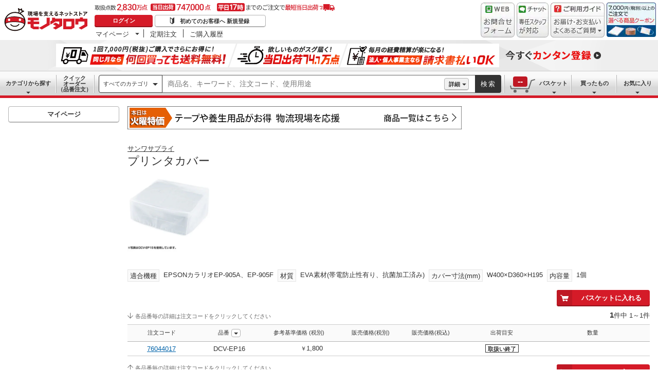

--- FILE ---
content_type: text/html; charset=utf-8
request_url: https://www.monotaro.com/g/00863571/
body_size: 44931
content:
<!DOCTYPE html><html lang="ja"><head><meta charSet="utf-8"/><meta name="viewport" content="width=device-width, initial-scale=1"/><link rel="preload" as="image" href="//jp.images-monotaro.com/main/top/img/header/logo.svg"/><link rel="preload" as="image" href="//jp.images-monotaro.com/main/top/img/header/inquiry.png"/><link rel="preload" as="image" href="//jp.images-monotaro.com/main/top/img/header/chat.png"/><link rel="preload" as="image" href="//jp.images-monotaro.com/main/top/img/header/guideheader.png"/><link rel="preload" as="image" href="//jp.images-monotaro.com/main/top/img/header/guidelist.png"/><link rel="preload" as="image" href="//jp.images-monotaro.com/main/top/img/headerbanner_chooseCoupon2024.png"/><link rel="preload" as="image" href="//jp.images-monotaro.com/common/img/tour/BombBanner_Vol3.png"/><link rel="preload" href="//jp.images-monotaro.com/main/top/img/left_pb-allpurposeCleaner.png" as="image" fetchPriority="high"/><link rel="preload" as="image" href="//jp.images-monotaro.com/common/img/day_tue.gif"/><link rel="preload" as="image" href="//jp.images-monotaro.com/Monotaro3/pi/full/mono76044017-140121-02.jpg"/><link rel="stylesheet" href="/ecfa_productnavigation/_next/static/css/05ad19f771ad4d87.css" data-precedence="next"/><link rel="stylesheet" href="/ecfa_productnavigation/_next/static/css/3aaee426299f339b.css" data-precedence="next"/><link rel="stylesheet" href="/ecfa_productnavigation/_next/static/css/06d7ef1d5b0bb02e.css" data-precedence="next"/><link rel="stylesheet" href="/ecfa_productnavigation/_next/static/css/50f2a9fd7d3d86d5.css" data-precedence="next"/><link rel="stylesheet" href="/ecfa_productnavigation/_next/static/css/b1ff03d52fb37feb.css" data-precedence="next"/><link rel="stylesheet" href="/ecfa_productnavigation/_next/static/css/975eff2b3f65d8dc.css" data-precedence="next"/><link rel="stylesheet" href="/ecfa_productnavigation/_next/static/css/5919afcca66daf03.css" data-precedence="next"/><link rel="stylesheet" href="/ecfa_productnavigation/_next/static/css/56c5403774673e3c.css" data-precedence="next"/><link rel="stylesheet" href="/ecfa_productnavigation/_next/static/css/1bbaf9764ca01883.css" data-precedence="next"/><link rel="stylesheet" href="/ecfa_productnavigation/_next/static/css/3176cd3af77f7e21.css" data-precedence="next"/><link rel="stylesheet" href="/ecfa_productnavigation/_next/static/css/72af0205f84899fd.css" data-precedence="next"/><link rel="stylesheet" href="/ecfa_productnavigation/_next/static/css/c81b31d52337a89a.css" data-precedence="next"/><link rel="stylesheet" href="/ecfa_productnavigation/_next/static/css/bc86f406abaada2f.css" data-precedence="next"/><link rel="stylesheet" href="/ecfa_productnavigation/_next/static/css/bde43325ed4effd5.css" data-precedence="next"/><link rel="stylesheet" href="/ecfa_productnavigation/_next/static/css/0a98ec1a85c18531.css" data-precedence="next"/><link rel="stylesheet" href="/ecfa_productnavigation/_next/static/css/5841689b38a55699.css" data-precedence="next"/><link rel="stylesheet" href="/ecfa_productnavigation/_next/static/css/59d9983d237c0d71.css" data-precedence="next"/><link rel="preload" as="script" fetchPriority="low" href="/ecfa_productnavigation/_next/static/chunks/webpack-ce1cf47b4f9dd219.js"/><script src="/ecfa_productnavigation/_next/static/chunks/1dd3208c-f9e020a103625a65.js" async=""></script><script src="/ecfa_productnavigation/_next/static/chunks/4669-c56f662f98794fe3.js" async=""></script><script src="/ecfa_productnavigation/_next/static/chunks/main-app-0939c1973e14d093.js" async=""></script><script src="/ecfa_productnavigation/_next/static/chunks/3390-14f6508c0f4fd30c.js" async=""></script><script src="/ecfa_productnavigation/_next/static/chunks/6562-4a282ed01c9d0141.js" async=""></script><script src="/ecfa_productnavigation/_next/static/chunks/3046-a8aa5e29151a025f.js" async=""></script><script src="/ecfa_productnavigation/_next/static/chunks/1342-54d6bc4c2ecf0451.js" async=""></script><script src="/ecfa_productnavigation/_next/static/chunks/8025-220e286d7d47a940.js" async=""></script><script src="/ecfa_productnavigation/_next/static/chunks/3884-511ad822351f77e1.js" async=""></script><script src="/ecfa_productnavigation/_next/static/chunks/4488-f6097a230e827d1f.js" async=""></script><script src="/ecfa_productnavigation/_next/static/chunks/3848-a1e8eecc029ae662.js" async=""></script><script src="/ecfa_productnavigation/_next/static/chunks/6859-793a2d2b5bd47f24.js" async=""></script><script src="/ecfa_productnavigation/_next/static/chunks/1230-6251bd13ede8acb5.js" async=""></script><script src="/ecfa_productnavigation/_next/static/chunks/6808-4e37a479c384351e.js" async=""></script><script src="/ecfa_productnavigation/_next/static/chunks/9088-3792943a8e07c9dc.js" async=""></script><script src="/ecfa_productnavigation/_next/static/chunks/app/b2b/pc/g/%5BproductCode%5D/page-5d0a860ea5939199.js" async=""></script><script src="/ecfa_productnavigation/_next/static/chunks/9183-4abd2569aa22bcf8.js" async=""></script><script src="/ecfa_productnavigation/_next/static/chunks/4700-aef683f3802b543d.js" async=""></script><script src="/ecfa_productnavigation/_next/static/chunks/app/b2b/pc/layout-61eef1044dd4cb61.js" async=""></script><script src="/ecfa_productnavigation/_next/static/chunks/8073-10fa891007c6ef13.js" async=""></script><script src="/ecfa_productnavigation/_next/static/chunks/app/b2b/pc/error-4b3c4108e19149d0.js" async=""></script><script src="/ecfa_productnavigation/_next/static/chunks/app/b2b/pc/not-found-3b2f06f6760bfb6d.js" async=""></script><script src="/ecfa_productnavigation/_next/static/chunks/3455-6c99a98d2639f3b1.js" async=""></script><script src="/ecfa_productnavigation/_next/static/chunks/app/layout-4d5c005b974295a8.js" async=""></script><link rel="preload" href="https://www.googletagmanager.com/gtm.js?id=GTM-54HR4C" as="script"/><link rel="preload" href="https://www.googletagmanager.com/gtm.js?id=GTM-N8D8JLL" as="script"/><link rel="preload" href="/common/dest/monotaroAll2ECFA-min.js?v=d838998a6084d013892fc320e0121603" as="script"/><link rel="preload" href="https://cdn.speedcurve.com/js/lux.js?id=4239353002" as="script" crossorigin=""/><title>DCV-EP16 プリンタカバー 1個 サンワサプライ 【通販モノタロウ】</title><meta name="description" content="プリンタカバー サンワサプライ 筐体カバーなどがお買得価格で購入できるモノタロウは取扱商品2,830万点、3,500円以上のご注文で送料無料になる通販サイトです。"/><meta name="keywords" content="プリンタカバー,サンワサプライ,筐体カバー,通販,MonotaRO,モノタロウ,ものたろう"/><link rel="canonical" href="https://www.monotaro.com/g/00863571/"/><link rel="alternate" media="all" href="android-app://com.monotaro.monotarobasket/https://www.monotaro.com/g/00863571/"/><meta property="fb:app_id" content="169335013128436"/><meta name="format-detection" content="telephone=no"/><meta property="og:title" content="DCV-EP16 プリンタカバー 1個 サンワサプライ 【通販モノタロウ】"/><meta property="og:description" content="プリンタカバー サンワサプライ 筐体カバーなどがお買得価格で購入できるモノタロウは取扱商品2,830万点、3,500円以上のご注文で送料無料になる通販サイトです。"/><meta property="og:url" content="https://www.monotaro.com/g/00863571/"/><meta property="og:site_name" content="モノタロウ 現場を支えるネットストア"/><meta property="og:image" content="https://jp.images-monotaro.com/Monotaro3/pi/full/mono76044017-140121-02.jpg"/><meta property="og:type" content="website"/><meta name="twitter:card" content="summary_large_image"/><meta name="twitter:title" content="DCV-EP16 プリンタカバー 1個 サンワサプライ 【通販モノタロウ】"/><meta name="twitter:description" content="プリンタカバー サンワサプライ 筐体カバーなどがお買得価格で購入できるモノタロウは取扱商品2,830万点、3,500円以上のご注文で送料無料になる通販サイトです。"/><meta name="twitter:image" content="https://jp.images-monotaro.com/Monotaro3/pi/full/mono76044017-140121-02.jpg"/><link rel="apple-touch-icon" href="//jp.images-monotaro.com/sp/common/images/icon.png"/><script src="/ecfa_productnavigation/_next/static/chunks/polyfills-42372ed130431b0a.js" noModule=""></script>
<script>(window.BOOMR_mq=window.BOOMR_mq||[]).push(["addVar",{"rua.upush":"false","rua.cpush":"false","rua.upre":"false","rua.cpre":"false","rua.uprl":"false","rua.cprl":"false","rua.cprf":"false","rua.trans":"SJ-80500691-9e6f-407b-b676-74dc73c30935","rua.cook":"false","rua.ims":"false","rua.ufprl":"false","rua.cfprl":"true","rua.isuxp":"false","rua.texp":"norulematch","rua.ceh":"false","rua.ueh":"false","rua.ieh.st":"0"}]);</script>
                              <script>!function(e){var n="https://s.go-mpulse.net/boomerang/";if("True"=="True")e.BOOMR_config=e.BOOMR_config||{},e.BOOMR_config.PageParams=e.BOOMR_config.PageParams||{},e.BOOMR_config.PageParams.pci=!0,n="https://s2.go-mpulse.net/boomerang/";if(window.BOOMR_API_key="4AEPE-N3XCD-MV5VL-ZNR8M-2TC44",function(){function e(){if(!o){var e=document.createElement("script");e.id="boomr-scr-as",e.src=window.BOOMR.url,e.async=!0,i.parentNode.appendChild(e),o=!0}}function t(e){o=!0;var n,t,a,r,d=document,O=window;if(window.BOOMR.snippetMethod=e?"if":"i",t=function(e,n){var t=d.createElement("script");t.id=n||"boomr-if-as",t.src=window.BOOMR.url,BOOMR_lstart=(new Date).getTime(),e=e||d.body,e.appendChild(t)},!window.addEventListener&&window.attachEvent&&navigator.userAgent.match(/MSIE [67]\./))return window.BOOMR.snippetMethod="s",void t(i.parentNode,"boomr-async");a=document.createElement("IFRAME"),a.src="about:blank",a.title="",a.role="presentation",a.loading="eager",r=(a.frameElement||a).style,r.width=0,r.height=0,r.border=0,r.display="none",i.parentNode.appendChild(a);try{O=a.contentWindow,d=O.document.open()}catch(_){n=document.domain,a.src="javascript:var d=document.open();d.domain='"+n+"';void(0);",O=a.contentWindow,d=O.document.open()}if(n)d._boomrl=function(){this.domain=n,t()},d.write("<bo"+"dy onload='document._boomrl();'>");else if(O._boomrl=function(){t()},O.addEventListener)O.addEventListener("load",O._boomrl,!1);else if(O.attachEvent)O.attachEvent("onload",O._boomrl);d.close()}function a(e){window.BOOMR_onload=e&&e.timeStamp||(new Date).getTime()}if(!window.BOOMR||!window.BOOMR.version&&!window.BOOMR.snippetExecuted){window.BOOMR=window.BOOMR||{},window.BOOMR.snippetStart=(new Date).getTime(),window.BOOMR.snippetExecuted=!0,window.BOOMR.snippetVersion=12,window.BOOMR.url=n+"4AEPE-N3XCD-MV5VL-ZNR8M-2TC44";var i=document.currentScript||document.getElementsByTagName("script")[0],o=!1,r=document.createElement("link");if(r.relList&&"function"==typeof r.relList.supports&&r.relList.supports("preload")&&"as"in r)window.BOOMR.snippetMethod="p",r.href=window.BOOMR.url,r.rel="preload",r.as="script",r.addEventListener("load",e),r.addEventListener("error",function(){t(!0)}),setTimeout(function(){if(!o)t(!0)},3e3),BOOMR_lstart=(new Date).getTime(),i.parentNode.appendChild(r);else t(!1);if(window.addEventListener)window.addEventListener("load",a,!1);else if(window.attachEvent)window.attachEvent("onload",a)}}(),"".length>0)if(e&&"performance"in e&&e.performance&&"function"==typeof e.performance.setResourceTimingBufferSize)e.performance.setResourceTimingBufferSize();!function(){if(BOOMR=e.BOOMR||{},BOOMR.plugins=BOOMR.plugins||{},!BOOMR.plugins.AK){var n="true"=="true"?1:0,t="",a="bu5ifaixibyeq2lyqlda-f-978716608-clientnsv4-s.akamaihd.net",i="false"=="true"?2:1,o={"ak.v":"39","ak.cp":"869941","ak.ai":parseInt("241273",10),"ak.ol":"0","ak.cr":9,"ak.ipv":4,"ak.proto":"h2","ak.rid":"6656f805","ak.r":42169,"ak.a2":n,"ak.m":"a","ak.n":"essl","ak.bpcip":"13.58.130.0","ak.cport":60674,"ak.gh":"23.52.43.77","ak.quicv":"","ak.tlsv":"tls1.3","ak.0rtt":"","ak.0rtt.ed":"","ak.csrc":"-","ak.acc":"","ak.t":"1769505478","ak.ak":"hOBiQwZUYzCg5VSAfCLimQ==Ms87qvcIre+NieVnuJ6I0x99jY4ibZSLFpuFlgqSAZHird7GFHbAKn9vxSPiEjOkZ21mXogblb4OZD6mvTIH31aOjzADGGXOQxuhjyS3ZNiW9Lyx/mJE2rptfs/0Ajud69eCtx5hfGHz+3UBpliOujym4h49LhiizXRtkMoCE2ADh3o9njEMElzvw/mC/9wzP8xiBT/ypyXgxdPf/zXIXfbuh4B0i1OVsZkA3SwyMG+sOUh65ZbLajyNJQSFiNd93dnsiWYwH8JdB7NGddLTdAJx02GrVzVvLWdbA8qK3WNnELbCuCx8Df4Wf+P0LjI7hkq4kUbUnX0D+TXfHNdi633wQOS/LzozMRECwEtDv5bINToiW0sGOZr3PCjnAV+0YiDz0P3eWM0a6lLhgkuMPRGSS1+7/vj1PKTKGDa5+a0=","ak.pv":"163","ak.dpoabenc":"","ak.tf":i};if(""!==t)o["ak.ruds"]=t;var r={i:!1,av:function(n){var t="http.initiator";if(n&&(!n[t]||"spa_hard"===n[t]))o["ak.feo"]=void 0!==e.aFeoApplied?1:0,BOOMR.addVar(o)},rv:function(){var e=["ak.bpcip","ak.cport","ak.cr","ak.csrc","ak.gh","ak.ipv","ak.m","ak.n","ak.ol","ak.proto","ak.quicv","ak.tlsv","ak.0rtt","ak.0rtt.ed","ak.r","ak.acc","ak.t","ak.tf"];BOOMR.removeVar(e)}};BOOMR.plugins.AK={akVars:o,akDNSPreFetchDomain:a,init:function(){if(!r.i){var e=BOOMR.subscribe;e("before_beacon",r.av,null,null),e("onbeacon",r.rv,null,null),r.i=!0}return this},is_complete:function(){return!0}}}}()}(window);</script></head><body class="page_html5 bem" data-analytics-control="force_lib" id="page_product"><script>(self.__next_s=self.__next_s||[]).push([0,{"children":"window.m6o = window.m6o || {}; window.m6o.isECFA = true;","id":"commonScript"}])</script><script>(self.__next_s=self.__next_s||[]).push(["/common/dest/monotaroAll2ECFA-min.js?v=d838998a6084d013892fc320e0121603",{}])</script><div class="l-OuterWrapper"><div class="l-Header" data-mtc="eca,header" data-analytics-tag="header"><header><div id="mastHead" class="Header_MasterHeader__mBrTR"><div class="Logo_MasterHeader__Logo__wvRiW"><a class="Logo_MasterHeader__LogoImage__WX4Sc" tabindex="0" role="img" href="/" aria-label="モノタロウ" data-analytics-action="click" data-analytics-tag="logo" data-ua-event="{&quot;click&quot;:{&quot;category&quot;:&quot;globalheader&quot;,&quot;action&quot;:&quot;logo&quot;,&quot;label&quot;:&quot;default&quot;}}"><img src="//jp.images-monotaro.com/main/top/img/header/logo.svg" alt="モノタロウ" width="180" height="68"/></a></div><div class="User_MasterHeader__UserWrapper__MIzEk"><div class="User_MasterHeader__ProductNumber___ZrFr" title="取扱点数2,830万点！当日出荷74.7万点、平日17時までのご注文で最短当日出荷"></div><div class="User_MasterHeader__Infomation__KA4Iz"><div class="User_UserInfoContainer__9bzPd"><div class="UserInfo_UserInfo__axV1b"><a class="UserInfo_UserInfo__LoginButton__c7Vdv UserInfo__LoginButton" href="/login/" data-analytics-action="click" data-analytics-tag="login" data-ua-event="{&quot;click&quot;:{&quot;category&quot;:&quot;globalheader&quot;,&quot;action&quot;:&quot;login&quot;,&quot;label&quot;:&quot;default&quot;}}">ログイン</a><a class="UserInfo_UserInfo__RegistButton__OmIuT" href="/user/register/" data-analytics-action="click" data-analytics-tag="regist" data-ua-event="{&quot;click&quot;:{&quot;category&quot;:&quot;globalheader&quot;,&quot;action&quot;:&quot;regist&quot;,&quot;label&quot;:&quot;head_btn_regist&quot;}}" rel="nofollow">初めてのお客様へ 新規登録</a></div><div class="MyPage_MypageNavigation__P4JbB" data-analytics-tag="mypage_navigation"><ul class="MyPage_MypageNavigation__List__hI3Xf"><li class="MyPage_MypageNavigation__ListItem__na5uG"><div><a class="MyPage_MypagePulldown__UEC77" href="/mypage/" data-analytics-action="click" data-analytics-tag="mypage_pulldown" data-ua-event="{&quot;click&quot;:{&quot;category&quot;:&quot;globalheader&quot;,&quot;action&quot;:&quot;mypagePulldown&quot;,&quot;label&quot;:&quot;default&quot;}}">マイページ</a><div class="BaseDropdown_HeaderDropdown__Menu__ueqGp" style="display:none"><ul class="BaseDropdown_HeaderDropdown__ItemList__SO6Af"><li role="presentation"><a class="BaseDropdown_HeaderDropdown__Link__d__vF" href="/mypage/" rel="nofollow" data-analytics-action="click" data-analytics-tag="mypage_top" data-ua-event="{&quot;click&quot;:{&quot;category&quot;:&quot;globalheader&quot;,&quot;action&quot;:&quot;mypageTop&quot;,&quot;label&quot;:&quot;default&quot;}}" tabindex="0">マイページトップ</a></li><li role="presentation"><a class="BaseDropdown_HeaderDropdown__Link__d__vF" href="/monotaroMain.py?func=monotaro.userInfo.showReadServlet.ShowReadServlet" data-analytics-action="click" data-analytics-tag="user_info" data-ua-event="{&quot;click&quot;:{&quot;category&quot;:&quot;globalheader&quot;,&quot;action&quot;:&quot;userInfo&quot;,&quot;label&quot;:&quot;default&quot;}}" tabindex="0">ご登録情報</a></li><li role="presentation"><a class="BaseDropdown_HeaderDropdown__Link__d__vF" href="/mypage/buy-history/" rel="nofollow" data-analytics-action="click" data-analytics-tag="buy_history" data-ua-event="{&quot;click&quot;:{&quot;category&quot;:&quot;globalheader&quot;,&quot;action&quot;:&quot;buyHistory&quot;,&quot;label&quot;:&quot;default&quot;}}" tabindex="0">買ったものリスト</a></li><li role="presentation"><a class="BaseDropdown_HeaderDropdown__Link__d__vF" href="/mypage/favorites/" rel="nofollow" data-analytics-action="click" data-analytics-tag="my_catalog" data-ua-event="{&quot;click&quot;:{&quot;category&quot;:&quot;globalheader&quot;,&quot;action&quot;:&quot;myCatalog&quot;,&quot;label&quot;:&quot;default&quot;}}" tabindex="0">お気に入り</a></li><li role="presentation"><a class="BaseDropdown_HeaderDropdown__Link__d__vF" href="/mypage/view-history/" rel="nofollow" data-analytics-action="click" data-analytics-tag="view_history" data-ua-event="{&quot;click&quot;:{&quot;category&quot;:&quot;globalheader&quot;,&quot;action&quot;:&quot;viewhistory&quot;,&quot;label&quot;:&quot;default&quot;}}" tabindex="0">最近見た商品</a></li><li role="presentation"><a class="BaseDropdown_HeaderDropdown__Link__d__vF" href="/monotaroMain.py?func=monotaro.inquiry.history.show_list_servlet.ShowListServlet" data-analytics-action="click" data-analytics-tag="inquiry_history" data-ua-event="{&quot;click&quot;:{&quot;category&quot;:&quot;globalheader&quot;,&quot;action&quot;:&quot;inquiryhistory&quot;,&quot;label&quot;:&quot;menu|inquiry_history&quot;}}" tabindex="0">お問合せ履歴</a></li></ul></div></div></li><li class="MyPage_MypageNavigation__ListItem__na5uG"><a class="MyPage_MypageNavigation__Link__6g0wo MyPage_MypageNavigation__Link--PurchaseOrder___llY6" href="/mypage/po/" data-analytics-action="click" data-analytics-tag="periodic_order" data-ua-event="{&quot;click&quot;:{&quot;category&quot;:&quot;globalheader&quot;,&quot;action&quot;:&quot;periodicOrder&quot;,&quot;label&quot;:&quot;default&quot;}}">定期注文</a></li><li class="MyPage_MypageNavigation__ListItem__na5uG"><a class="MyPage_MypageNavigation__Link__6g0wo MyPage_MypageNavigation__Link--OrderHistroy__tJiOW" href="/mypage/order-history/" data-analytics-action="click" data-analytics-tag="order_history" data-ua-event="{&quot;click&quot;:{&quot;category&quot;:&quot;globalheader&quot;,&quot;action&quot;:&quot;orderhistory&quot;,&quot;label&quot;:&quot;default&quot;}}">ご購入履歴</a></li></ul></div></div></div></div><div class="Banner_MasterHeader__BannerContainer__IFnGD MasterHeader__BannerContainer"><a href="/inquiry/" class="Banner_MasterHeader__Banner__mOGfY" target="_blank" rel="noopener noreferrer" data-analytics-action="click" data-analytics-tag="inquiry" data-ua-event="{&quot;click&quot;:{&quot;category&quot;:&quot;globalheader&quot;,&quot;action&quot;:&quot;inquiry&quot;,&quot;label&quot;:&quot;default&quot;}}"><img src="//jp.images-monotaro.com/main/top/img/header/inquiry.png" decoding="async" alt="WEBお問合わせフォーム" width="66" height="68"/></a><a class="Banner_MasterHeader__Banner__mOGfY" href="/topic/operator-chat/" target="_blank" rel="noopener noreferrer" data-analytics-action="click" data-analytics-tag="chat_support" data-ua-event="{&quot;click&quot;:{&quot;category&quot;:&quot;chat_support&quot;,&quot;action&quot;:&quot;click&quot;,&quot;label&quot;:&quot;globalheader&quot;}}"><img src="//jp.images-monotaro.com/main/top/img/header/chat.png" decoding="async" alt="チャットサポート" width="62" height="68"/></a><div class="Banner_MasterHeader__GuideBanner__0UE7h"><a href="//help.monotaro.com/" target="blank" rel="noopener noreferrer" class="Banner_MasterHeader__GuideBannerTitle__b5_Eb" data-analytics-action="click" data-analytics-tag="help" data-ua-event="{&quot;click&quot;:{&quot;category&quot;:&quot;globalheader&quot;,&quot;action&quot;:&quot;help&quot;,&quot;label&quot;:&quot;default&quot;}}"><img src="//jp.images-monotaro.com/main/top/img/header/guideheader.png" decoding="async" alt="ご利用ガイド" width="105" height="27"/></a><a href="//help.monotaro.com/" class="Banner_MasterHeader__GuideBannerList__1JLmj" target="blank" rel="noopener noreferrer" data-analytics-action="click" data-analytics-tag="faq" data-ua-event="{&quot;click&quot;:{&quot;category&quot;:&quot;globalheader&quot;,&quot;action&quot;:&quot;faq&quot;,&quot;label&quot;:&quot;default&quot;}}" aria-label="ガイドドロップダウン"><img src="//jp.images-monotaro.com/main/top/img/header/guidelist.png" decoding="async" alt="お届け・お支払いよくあるご質問" width="105" height="41"/></a></div><div><a class="Banner_MasterHeader__Banner__mOGfY" href="/topic/dealCoupon/" data-analytics-action="click" data-analytics-tag="deal_coupon" data-ua-event="{&quot;click&quot;:{&quot;category&quot;:&quot;globalheader&quot;,&quot;action&quot;:&quot;deal_coupon&quot;,&quot;label&quot;:&quot;default&quot;}}"><img src="//jp.images-monotaro.com/main/top/img/headerbanner_chooseCoupon2024.png" decoding="async" alt="7,000円（税別）以上のご注文で選べる商品クーポン" width="96" height="67"/></a></div></div></div></header><div class="BombBanner_BombBanner__IpB_h"><a class="BombBanner_BombBanner__Link__hpgCD" href="/user/register/?displayId=104" cm_link="regist_banner?cm_sp=regist_banner-_-regist-_-0,stp" data-analytics-action="click" data-analytics-tag="bomb_banner" data-ua-event="{&quot;click&quot;: {&quot;category&quot;: &quot;link&quot;, &quot;action&quot;: &quot;click&quot;, &quot;label&quot;: &quot;wipe|regist&quot;}}" rel="nofollow"><img src="//jp.images-monotaro.com/common/img/tour/BombBanner_Vol3.png" decoding="async" alt="今すぐカンタン登録" height="60" width="1100"/></a></div><nav id="new_nav" class="GlobalNavigation_SearchNavigation__ZiSN_"><div class="GlobalNavigation_GlobalMenu__As3JO GlobalNavigation_GlobalMenu--Default___m_eT"><div class="GlobalNavigation_GlobalMenu__Navi__fU7I2" data-analytics-tag="navi"><div><a href="/s/category/" class="Category_CategoryPulldown__7730q">カテゴリから探す</a></div><a href="/quick-order/" class="QuickOrder_QuickOrderButton__Y5oaw QuickOrder_QuickOrderButton--Default__90R2S" rel="nofollow"><span class="QuickOrder_QuickOrderButton__Text__N9LEC">クイックオーダー</span>（品番注文）</a></div><div class="SearchBox_GlobalMenu__SearchBox__B45_S" data-analytics-tag="searchBox"><form name="search" action="/s/" method="GET"><input type="hidden" name="c" value=""/><div class="SearchBox_SearchBox__IsXup"><div class="u-PaddingLeft--8"><div class="CategorySelect_HeaderSelect__2Ts34"><button type="button" class="CategorySelect_HeaderSelect__Button__fO5rO CategorySelect_HeaderSelect__Button--Sm__7kCto CategorySelect_HeaderSelect__Button--Search__lq_VJ CategorySelect_is-Selected__SQWfK CategorySelect_is-Active__5mTvJ">すべてのカテゴリ</button></div></div><div class="SearchBox_SearchBox__Input__e_MaI"><div class="QAC_QACSearch__v1LVd"><div class="QAC_QACSearch__Placeholder__kpS8h" role="combobox" aria-expanded="false" aria-haspopup="listbox" aria-labelledby="downshift-2113-label"><input type="search" data-ecfa="header_keyword_input" id="downshift-2113-input" class="QAC_QACSearch__Input__U5c6I" maxLength="256" autoComplete="off" placeholder="商品名、キーワード、注文コード、使用用途" aria-label="検索するには次の情報を入力してください" tabindex="0" aria-autocomplete="list" aria-labelledby="downshift-2113-label" name="q" value=""/></div></div></div><div class="SearchBox_SearchBox__Button__AcSoc"><div class="SearchBox_SearchBox__DetailSearch__51Qav"><a href="" class="SearchBox_DetailSearchButton__FHDRe" aria-label="詳細検索" style="visibility:visible">詳細</a></div><button data-js="globalMenu__searchBox__btn--btn" type="submit" class="SearchBox_SearchButton__jYqUf">検索</button></div></div></form></div><div class="GlobalNavigation_GlobalMenu__Mypage__vqlnc" data-analytics-tag="mypage"><div><a href="/monotaroMain.py?func=monotaro.basket.showListServlet.ShowListServlet" aria-labelledby="basketnumber__text basketnumber__data" class="Cart_BasketButton__EQl66" data-analytics-action="click" data-analytics-tag="basket" data-ua-event="{&quot;click&quot;:{&quot;category&quot;:&quot;globalheader&quot;,&quot;action&quot;:&quot;click&quot;,&quot;label&quot;:&quot;pulldownPanel_view_basket&quot;}}" title="バスケットを見る"><span class="Cart_BasketButton__Text__DE78y">バスケット</span><span class="Cart_BasketButton__Product__RRIeE">バスケット内の商品数</span><span class="Cart_BasketButton__Number__svrqp">--</span></a></div><div><a href="/mypage/buy-history/" rel="nofollow" class="Purchase_BuyHistoryButton__EaX6Z" data-analytics-action="click" data-analytics-tag="buy_history" data-ua-event="{&quot;click&quot;:{&quot;category&quot;:&quot;globalheader&quot;,&quot;action&quot;:&quot;click&quot;,&quot;label&quot;:&quot;pulldownPanel_buyhistory&quot;}}">買ったもの</a></div><div><a href="/mypage/favorites/" rel="nofollow" class="Favorite_WishlistButton__Huris" data-analytics-action="click" data-analytics-tag="mycatalog" data-ua-event="{&quot;click&quot;:{&quot;category&quot;:&quot;globalheader&quot;,&quot;action&quot;:&quot;click&quot;,&quot;label&quot;:&quot;pulldownPanel_mycatalog&quot;}}">お気に入り</a></div></div></div></nav></div><div class="l-Container" data-analytics-tag="main"><div class="l-MainWrapper"><div class="l-MainContainer l-MainContainer--Col2" data-mtc="eca,main"><div><div><div id="cdmpPRODUCT-2" class="cdmpSection" data-analytics-tag="cdmpPRODUCT_2"></div><div class="u-MarginBottom--24"><a href="/main/news/saleday/#tue"><img src="//jp.images-monotaro.com/common/img/day_tue.gif" alt="曜日別特売" width="650" height="45"/></a></div><section class="ProductMainArea u-MarginBottom--8" data-analytics-tag="product_info_area"><div><div class="BrandName_BrandNameArea__POzUN"><div><div style="position:relative;display:inline-block;width:100%"><a href="/s/b-568/" class="BrandText_TextLink__jAX2w BrandText_BrandText__rf2sD">サンワサプライ</a></div></div></div><h1 class="ProductName_ProductName__9ZH6u u-FontSize--Xlg">プリンタカバー</h1><div class="u-InlineMarginClear"><a href="#" class="ProductImage_GroupProductImageArea__ProductImageLink__gf3Qy"><img src="//jp.images-monotaro.com/Monotaro3/pi/full/mono76044017-140121-02.jpg" class="ProductImage_ProductImage--Lg__3zkPT" title="注文コード：" alt="プリンタカバー - サンワサプライ" loading="eager" decoding="async" width="350" height="350"/></a></div><div><div class="ProductDescription_DescriptionArea__r9zYl ProductDescription_DescriptionArea--Gpage__AJIam"></div><div class="CommonAttributes_AttributeLabel__t4zDS u-InlineMarginClear"><div></div><div><span class="AttributeLabel_AttributeLabel__Wrap__MIyVv" style="margin-bottom:8px"><span class="AttributeLabel_AttributeLabel__Heading__OVWvM">適合機種</span><span>EPSONカラリオEP-905A、EP-905F</span></span><span class="AttributeLabel_AttributeLabel__Wrap__MIyVv" style="margin-bottom:8px"><span class="AttributeLabel_AttributeLabel__Heading__OVWvM">材質</span><span>EVA素材(帯電防止性有り、抗菌加工済み)</span></span><span class="AttributeLabel_AttributeLabel__Wrap__MIyVv" style="margin-bottom:8px"><span class="AttributeLabel_AttributeLabel__Heading__OVWvM">カバー寸法(mm)</span><span>W400×D360×H195</span></span><span class="AttributeLabel_AttributeLabel__Wrap__MIyVv" style="margin-bottom:8px"><span class="AttributeLabel_AttributeLabel__Heading__OVWvM">内容量</span><span>1個</span></span></div></div></div></div></section><section class=""><form id="items" class="item_basket_form" data-ee-product-code="863571" data-ee-category="124769" data-analytics-tag="items,item_list/1" data-ee-list-name="product_item" data-analytics-action="eeImp" action="/monotaroMain.py" method="POST"><input type="hidden" name="func" value="monotaro.basket.insertMultiServlet.InsertMultiServlet"/><input type="hidden" name="numMonos" value=""/><input type="hidden" name="productCode" value="863571"/><input type="hidden" name="productName" value="プリンタカバー"/><div class="ItemTablePanel_ProductTableInfo__9kIDe"><div class="u-TableCell ItemTablePanel_u-TableCell--AlignEnd__3kqdR u-Position--Relative"><div class="u-MarginBottom--8"><div class="ItemTablePanel_FavoriteButtonArea__yAqjP ItemTablePanel_FavoriteButtonArea--Gpage__4HLWP u-Inline--Middle u-InlineMarginClear u-MarginRight--8"></div><div class="u-Inline--Middle u-MarginBottom--8"><button type="button" class="Button_Button__j677J Button_Button--Md__0Kk1v Button_Button--WithIconMd__Ml_Me Button_Button--Primary__7F_ij" data-analytics-id=":Rioqaafnnl9uusq:"><i class="Icon--CartFill Button_Button__Icon__fbFTT Button_Button__Icon--WithIconMdPrimary___kM0t" role="img" aria-hidden="true"></i>バスケットに入れる</button></div><span class="u-FontSize--Default u-Display--Block u-MarginBottom--8" data-e2e="page_counter"><b class="u-FontSize--Md" data-js="pageCounter">1</b>件中 <!-- -->1<!-- -->～<!-- -->1<!-- -->件<span class="ItemTablePanel_ProductTableSideArea__ev_NB ItemTablePanel_ProductTableSideArea--Upper__jeZ4H"><i class="Icon--ArrowDown ItemTablePanel_TextLink__Icon___Ke40 ItemTablePanel_TextLink__Icon--Left__7BHL_"></i>各品番毎の詳細は注文コードをクリックしてください</span></span></div></div></div><div class="ItemTablePanel_ProductsDetailsWrapper__0VDuZ"><div class="ItemTablePanel_ProductsDetails___Z2z1"><table class="ItemTablePanel_Table__I9sGp ItemTablePanel_Table--MaxWidth__xh4DS u-FontSize--Default" data-js="pd_list_table"><thead class=""><tr><th class="ItemTablePanel_Table__HeadCell__wYTUd ItemTablePanel_Table__HeadCell--TopHeader__FrfUx ItemTablePanel_Table__HeadCell--ProductTable__1kqjb"><div class="ItemTablePanel_SortCell__Wrap__RYo33"><div class="ItemTablePanel_SortCell__Title__VBHdF">注文コード</div></div></th><th class="ItemTablePanel_Table__HeadCell__wYTUd ItemTablePanel_Table__HeadCell--TopHeader__FrfUx ItemTablePanel_Table__HeadCell--ProductTable__1kqjb"><div class="ItemTablePanel_SortCell__Wrap__RYo33"><div class="ItemTablePanel_SortCell__Title__VBHdF">品番</div><div class="ItemTablePanel_SortCell__Dropdown__XG_VQ"><div style="position:relative;display:inline-block;width:100%"><button type="button" class="ItemTablePanel_Button__gSmr7 ItemTablePanel_Button--NoShadow__e_umm u-MarginLeft--4" data-js="dropdown_toggle_bottom"></button></div></div></div></th><th class="ItemTablePanel_Table__HeadCell__wYTUd ItemTablePanel_Table__HeadCell--TopHeader__FrfUx ItemTablePanel_Table__HeadCell--Bulk__pByzN" style="--column-width:360px"><table class="ItemTablePanel_Table__InnerTable__Jyon6"><tbody><tr><th class="ItemTablePanel_Table__HeadCell__wYTUd ItemTablePanel_Table__HeadCell--InnerTable__XeSCJ ItemTablePanel_Table__HeadCell--GpagePrice__UGCqo">参考基準価格 <wbr/>(税別)</th><th class="ItemTablePanel_Table__HeadCell__wYTUd ItemTablePanel_Table__HeadCell--InnerTable__XeSCJ ItemTablePanel_Table__HeadCell--GpagePrice__UGCqo">販売価格<wbr/>(税別)</th><th class="ItemTablePanel_Table__HeadCell__wYTUd ItemTablePanel_Table__HeadCell--InnerTable__XeSCJ ItemTablePanel_Table__HeadCell--GpagePriceTaxIncluded__r_z6Z">販売価格<wbr/>(税込)</th></tr></tbody></table></th><th class="ItemTablePanel_Table__HeadCell__wYTUd ItemTablePanel_Table__HeadCell--TopHeader__FrfUx ItemTablePanel_Table__HeadCell--ProductTable__1kqjb"><div class="ItemTablePanel_SortCell__Wrap__RYo33"><div class="ItemTablePanel_SortCell__Title__VBHdF">出荷目安</div></div></th><th class="ItemTablePanel_Table__HeadCell__wYTUd ItemTablePanel_Table__HeadCell--TopHeader__FrfUx ItemTablePanel_Table__HeadCell--GpageNumber__YuhQo">数量</th></tr></thead><tbody><tr class="ItemTableRows_Table__Row__AL1RH ItemTableRows_Table__Row--AutoStripeStyle__6P5f_ ItemTableRows_Table__Row--Hover__HrxKm" data-analytics-tag="item-1,p76044017" data-ee-monotaro-no="76044017" data-ee-price="" data-ee-ship-days="" data-ee-position="1" data-ee-dimension67="0" data-ee-dimension68="0" data-ee-dimension69="76044017" data-ee-list-item="product_item" data-ua-event="{&quot;click&quot;:{&quot;category&quot;:&quot;item&quot;,&quot;action&quot;:&quot;click&quot;,&quot;label&quot;:&quot;76044017&quot;}}" data-e2e="item_info"><td class="ItemTableRows_Table__TbodyCell__uLWlS ItemTableRows_Table__TbodyCell--OrderData__BDL7u"><a class="ItemTableRows_TextLink__KRKJk ItemTableRows_TextLink--Emphasis__UsbNu" href="/p/7604/4017/">76044017</a></td><td class="ItemTableRows_Table__TbodyCell__uLWlS ItemTableRows_Table__TbodyCell--OrderData__BDL7u"><span>DCV-EP16</span></td><td class="TableBodyPrice_Table__TbodyCell__xJs2U TableBodyPrice_Table__TbodyCell--OrderData__DE5m3"><table class="TableBodyPrice_Table__InnerTable__9x6HW"><tbody><tr class="TableBodyPrice_Table__Row__KlEht"><td class="TableBodyPrice_Table__TbodyCell__xJs2U TableBodyPrice_Table__TbodyCell--InnerTable__2cKxM TableBodyPrice_Table__TbodyCell--GpagePrice__7I_Rl"><span class="TableBodyPrice_Price__UHPNI TableBodyPrice_Price--Sm__xFVBl TableBodyPrice_Price--Normal__eXU1X"><span class="TaxExcludedPrice_Price__NhjkZ TaxExcludedPrice_Price--Sm__G4USF"><span class="TaxExcludedPrice_Price__EnMark--Sm__QRWwu">￥</span>1,800</span></span></td><td class="TableBodyPrice_Table__TbodyCell__xJs2U TableBodyPrice_Table__TbodyCell--InnerTable__2cKxM TableBodyPrice_Table__TbodyCell--GpagePrice__7I_Rl"><div class="u-InlineMarginClear"></div></td><td class="TableBodyPrice_Table__TbodyCell__xJs2U TableBodyPrice_Table__TbodyCell--InnerTable__2cKxM TableBodyPrice_Table__TbodyCell--GpagePriceTaxIncluded__ay0_K"><div class=""></div></td></tr></tbody></table></td><td class="ItemTableRows_Table__TbodyCell__uLWlS ItemTableRows_Table__TbodyCell--OrderData__BDL7u"><span title="平日15時までのご注文で、3日後以内に出荷する商品です。（土・日・祝は除く）"><section><div class="u-InlineMarginClear ShipStatus_ProductStatus__Bg2qr"><div class="ShipStatus_Label--GpageTable__xjsLx"><span class="Label_Label__I946Q Label_Label--Sm__xYqr5 Label_Label--Inactive__rRzsh" title="取扱い終了">取扱い終了</span></div></div></section></span></td><td class="ItemTableRows_Table__TbodyCell__uLWlS ItemTableRows_Table__TbodyCell--OrderData__BDL7u"></td></tr></tbody></table></div></div><div class="ItemTablePanel_ProductTableInfo__9kIDe ItemTablePanel_ProductTableInfo--Lower__mmaOI u-MarginBottom--24"><div class="u-TableCell ItemTablePanel_u-TableCell--AlignEnd__3kqdR u-Position--Relative"><div class="ItemTablePanel_FavoriteButtonArea__yAqjP ItemTablePanel_FavoriteButtonArea--Gpage__4HLWP u-Inline--Middle u-InlineMarginClear u-MarginRight--8"></div><div class="u-Inline--Middle u-MarginBottom--8"><button type="button" class="Button_Button__j677J Button_Button--Md__0Kk1v Button_Button--WithIconMd__Ml_Me Button_Button--Primary__7F_ij" data-analytics-id=":Rk8qaafnnl9uusq:"><i class="Icon--CartFill Button_Button__Icon__fbFTT Button_Button__Icon--WithIconMdPrimary___kM0t" role="img" aria-hidden="true"></i>バスケットに入れる</button></div><div class="ItemTablePanel_ProductTableSideArea__ev_NB ItemTablePanel_ProductTableSideArea--Lower__bHQ5X"><i class="Icon--ArrowUp ItemTablePanel_TextLink__Icon___Ke40 ItemTablePanel_TextLink__Icon--Left__7BHL_"></i>各品番毎の詳細は注文コードをクリックしてください</div></div></div></form></section><section class="ProductPage_Section__KU_CO u-MarginBottom--24"></section><section class="ProductPage_Section__KU_CO u-MarginBottom--24"><div data-type="group_vv" cm_ei="group_vv" data-no_imp="1" data-no_click="1" data-ee-area="product_recommend_mrovv_00863571" data-ee-list-name="product_recommend_mrovv_00863571" data-analytics-tag="recommend_item_list/20"><div class="Carousel" data-ee-inview="{&quot;type&quot;:&quot;area&quot;,&quot;ratio&quot;:0.8,&quot;category&quot;:&quot;_recommend&quot;,&quot;action&quot;:&quot;inview&quot;,&quot;needSetEvent&quot;:true}"><div class="pc__u-Table___6Olu8"><h3 class="pc__Section__Title___pMvB8 pc__u-TableCell___oDqEQ pc__u-TableCell--AlignStart___NfZhJ">OAカバー の新着商品</h3><div class="pc__u-TableCell___oDqEQ pc__u-TableCell--AlignEnd___D5m-z pc__Carousel__Navigation___9iVMX"><span> ページ： 1/ 3</span></div></div><div class="common__Carousel__Slide___DUaIO"><div class="common__SlideWrapper___AcCax"><div class="common__SlideContainer___iLVrC data-ee-unprocessed" data-ee-area="_NewArrivalsInCategoryForSEO" data-ee-list-name="_NewArrivalsInCategoryForSEO" data-analytics-tag="recommend_list/20" style="width:2720px;margin-left:0;transition:margin-left 0.5s ease 0s"><div class="common__Slide___xPZCq data-ee-imp" data-ee-product-code="7995366" data-ee-position="1" data-ee-price="2998" data-ee-brand="メディアカバーマーケット" data-ee-list-item="_NewArrivalsInCategoryForSEO" data-analytics-tag="recommend-1,g7995366"><a class="common__Carousel__ProductImageLink___thhGa" href="/g/07995366/" data-ee-node="img" data-analytics-action="eeClick" data-analytics-tag="img" target="_self"><img class="common__ProductImage--Md___yzrA3" src="https://jp.images-monotaro.com/Monotaro3/pi/middle/mono68806039-251218-02.jpg" loading="lazy" alt="キーボードカバー シリコン と dynabook BAシリーズ BA/ZY 2025年版 16インチ 対応 ブルーライトカット光沢 液晶保護フィルム セット 互換品 メディアカバーマーケット" title="キーボードカバー シリコン と dynabook BAシリーズ BA/ZY 2025年版 16インチ 対応 ブルーライトカット光沢 液晶保護フィルム セット 互換品 メディアカバーマーケット"/></a><a class="common__TextLink___EsyQI common__u-FontSize--Default___REWb6 common__TextLink--CarouselProductName___XLpvJ" href="/g/07995366/" data-ee-node="name" data-analytics-action="eeClick" data-analytics-tag="name" target="_self"><span title="キーボードカバー シリコン と dynabook BAシリーズ BA/ZY 2025年版 16インチ 対応 ブルーライトカット光沢 液晶保護フィルム セット 互換品">キーボードカバー シリコン と dynabook BAシリーズ BA/ZY 2025年版 16インチ 対応 ブルーライトカット光沢 液晶保護フィルム セット 互換品</span></a><span class="common__BrandText___5s9cU common__BrandText--Carousel___tAfL6">メディアカバーマーケット</span><span class="common__Price___RfbWv common__Price--Sm___SMCe7 common__u-Display--Block___Rg2bf common__u-VerticalAlign--Middle___GlncC"><span><span class="common__TaxIncluded___-t2Kk common__u-FontSize12___dgnyi common__u-MarginBottom--4___y6kRI common__u-Block___9ioZ3 osl-hidden"><span class="common__u-FontSize10___rLc7S common__u-PaddingLeft--2___em3Xk">税込</span><span class="common__u-FontSize10___rLc7S">￥</span><span>3,298</span></span><span class="common__TaxExcluded___S8abK common__u-FontSize13___kEgpA common__u-Block___9ioZ3"><span class="common__u-FontSize11___sKhG6">￥</span><span>2,998</span></span></span></span><div class="common__Slide__Form___np9At"><button type="button" class="common__Button___kEwzZ common__Button--Sm___AY49s common__Button--Primary___8ajVD common__Button--WithIconSm___Y2sHK common__Button--Carousel___1ueAF" data-analytics-id="NewArrivalsInCategoryForSEO_68806039"><i class="common__Button__Icon___eDtOG common__Button__Icon--WithIconSmPrimary___PVdeN common__Icon--CartFill___h1-rj"></i>バスケットへ</button></div></div><div class="common__Slide___xPZCq data-ee-imp" data-ee-product-code="7995367" data-ee-position="2" data-ee-price="2498" data-ee-brand="メディアカバーマーケット" data-ee-list-item="_NewArrivalsInCategoryForSEO" data-analytics-tag="recommend-2,g7995367"><a class="common__Carousel__ProductImageLink___thhGa" href="/g/07995367/" data-ee-node="img" data-analytics-action="eeClick" data-analytics-tag="img" target="_self"><img class="common__ProductImage--Md___yzrA3" src="https://jp.images-monotaro.com/Monotaro3/pi/middle/mono68805375-251218-02.jpg" loading="lazy" alt="キーボードカバー シリコン と dynabook GS5 2025年版 13.3インチ 対応 ブルーライトカット光沢 液晶保護フィルム セット 互換品 メディアカバーマーケット" title="キーボードカバー シリコン と dynabook GS5 2025年版 13.3インチ 対応 ブルーライトカット光沢 液晶保護フィルム セット 互換品 メディアカバーマーケット"/></a><a class="common__TextLink___EsyQI common__u-FontSize--Default___REWb6 common__TextLink--CarouselProductName___XLpvJ" href="/g/07995367/" data-ee-node="name" data-analytics-action="eeClick" data-analytics-tag="name" target="_self"><span title="キーボードカバー シリコン と dynabook GS5 2025年版 13.3インチ 対応 ブルーライトカット光沢 液晶保護フィルム セット 互換品">キーボードカバー シリコン と dynabook GS5 2025年版 13.3インチ 対応 ブルーライトカット光沢 液晶保護フィルム セット 互換品</span></a><span class="common__BrandText___5s9cU common__BrandText--Carousel___tAfL6">メディアカバーマーケット</span><span class="common__Price___RfbWv common__Price--Sm___SMCe7 common__u-Display--Block___Rg2bf common__u-VerticalAlign--Middle___GlncC"><span><span class="common__TaxIncluded___-t2Kk common__u-FontSize12___dgnyi common__u-MarginBottom--4___y6kRI common__u-Block___9ioZ3 osl-hidden"><span class="common__u-FontSize10___rLc7S common__u-PaddingLeft--2___em3Xk">税込</span><span class="common__u-FontSize10___rLc7S">￥</span><span>2,748</span></span><span class="common__TaxExcluded___S8abK common__u-FontSize13___kEgpA common__u-Block___9ioZ3"><span class="common__u-FontSize11___sKhG6">￥</span><span>2,498</span></span></span></span><div class="common__Slide__Form___np9At"><button type="button" class="common__Button___kEwzZ common__Button--Sm___AY49s common__Button--Primary___8ajVD common__Button--WithIconSm___Y2sHK common__Button--Carousel___1ueAF" data-analytics-id="NewArrivalsInCategoryForSEO_68805375"><i class="common__Button__Icon___eDtOG common__Button__Icon--WithIconSmPrimary___PVdeN common__Icon--CartFill___h1-rj"></i>バスケットへ</button></div></div><div class="common__Slide___xPZCq data-ee-imp" data-ee-product-code="7995368" data-ee-position="3" data-ee-price="2998" data-ee-brand="メディアカバーマーケット" data-ee-list-item="_NewArrivalsInCategoryForSEO" data-analytics-tag="recommend-3,g7995368"><a class="common__Carousel__ProductImageLink___thhGa" href="/g/07995368/" data-ee-node="img" data-analytics-action="eeClick" data-analytics-tag="img" target="_self"><img class="common__ProductImage--Md___yzrA3" src="https://jp.images-monotaro.com/Monotaro3/pi/middle/mono68806100-251218-02.jpg" loading="lazy" alt="キーボードカバー シリコン と FMV Note A A75-K3 16インチ 対応 ブルーライトカット光沢 液晶保護フィルム セット 互換品 メディアカバーマーケット" title="キーボードカバー シリコン と FMV Note A A75-K3 16インチ 対応 ブルーライトカット光沢 液晶保護フィルム セット 互換品 メディアカバーマーケット"/></a><a class="common__TextLink___EsyQI common__u-FontSize--Default___REWb6 common__TextLink--CarouselProductName___XLpvJ" href="/g/07995368/" data-ee-node="name" data-analytics-action="eeClick" data-analytics-tag="name" target="_self"><span title="キーボードカバー シリコン と FMV Note A A75-K3 16インチ 対応 ブルーライトカット光沢 液晶保護フィルム セット 互換品">キーボードカバー シリコン と FMV Note A A75-K3 16インチ 対応 ブルーライトカット光沢 液晶保護フィルム セット 互換品</span></a><span class="common__BrandText___5s9cU common__BrandText--Carousel___tAfL6">メディアカバーマーケット</span><span class="common__Price___RfbWv common__Price--Sm___SMCe7 common__u-Display--Block___Rg2bf common__u-VerticalAlign--Middle___GlncC"><span><span class="common__TaxIncluded___-t2Kk common__u-FontSize12___dgnyi common__u-MarginBottom--4___y6kRI common__u-Block___9ioZ3 osl-hidden"><span class="common__u-FontSize10___rLc7S common__u-PaddingLeft--2___em3Xk">税込</span><span class="common__u-FontSize10___rLc7S">￥</span><span>3,298</span></span><span class="common__TaxExcluded___S8abK common__u-FontSize13___kEgpA common__u-Block___9ioZ3"><span class="common__u-FontSize11___sKhG6">￥</span><span>2,998</span></span></span></span><div class="common__Slide__Form___np9At"><button type="button" class="common__Button___kEwzZ common__Button--Sm___AY49s common__Button--Primary___8ajVD common__Button--WithIconSm___Y2sHK common__Button--Carousel___1ueAF" data-analytics-id="NewArrivalsInCategoryForSEO_68806100"><i class="common__Button__Icon___eDtOG common__Button__Icon--WithIconSmPrimary___PVdeN common__Icon--CartFill___h1-rj"></i>バスケットへ</button></div></div><div class="common__Slide___xPZCq data-ee-imp" data-ee-product-code="7995369" data-ee-position="4" data-ee-price="2998" data-ee-brand="メディアカバーマーケット" data-ee-list-item="_NewArrivalsInCategoryForSEO" data-analytics-tag="recommend-4,g7995369"><a class="common__Carousel__ProductImageLink___thhGa" href="/g/07995369/" data-ee-node="img" data-analytics-action="eeClick" data-analytics-tag="img" target="_self"><img class="common__ProductImage--Md___yzrA3" src="https://jp.images-monotaro.com/Monotaro3/pi/middle/mono68805978-251218-02.jpg" loading="lazy" alt="キーボードカバー シリコン と ASUS ROG Strix G16 G615LP 2025年版 16インチ 対応 ブルーライトカット光沢 液晶保護フィルム セット 互換品 メディアカバーマーケット" title="キーボードカバー シリコン と ASUS ROG Strix G16 G615LP 2025年版 16インチ 対応 ブルーライトカット光沢 液晶保護フィルム セット 互換品 メディアカバーマーケット"/></a><a class="common__TextLink___EsyQI common__u-FontSize--Default___REWb6 common__TextLink--CarouselProductName___XLpvJ" href="/g/07995369/" data-ee-node="name" data-analytics-action="eeClick" data-analytics-tag="name" target="_self"><span title="キーボードカバー シリコン と ASUS ROG Strix G16 G615LP 2025年版 16インチ 対応 ブルーライトカット光沢 液晶保護フィルム セット 互換品">キーボードカバー シリコン と ASUS ROG Strix G16 G615LP 2025年版 16インチ 対応 ブルーライトカット光沢 液晶保護フィルム セット 互換品</span></a><span class="common__BrandText___5s9cU common__BrandText--Carousel___tAfL6">メディアカバーマーケット</span><span class="common__Price___RfbWv common__Price--Sm___SMCe7 common__u-Display--Block___Rg2bf common__u-VerticalAlign--Middle___GlncC"><span><span class="common__TaxIncluded___-t2Kk common__u-FontSize12___dgnyi common__u-MarginBottom--4___y6kRI common__u-Block___9ioZ3 osl-hidden"><span class="common__u-FontSize10___rLc7S common__u-PaddingLeft--2___em3Xk">税込</span><span class="common__u-FontSize10___rLc7S">￥</span><span>3,298</span></span><span class="common__TaxExcluded___S8abK common__u-FontSize13___kEgpA common__u-Block___9ioZ3"><span class="common__u-FontSize11___sKhG6">￥</span><span>2,998</span></span></span></span><div class="common__Slide__Form___np9At"><button type="button" class="common__Button___kEwzZ common__Button--Sm___AY49s common__Button--Primary___8ajVD common__Button--WithIconSm___Y2sHK common__Button--Carousel___1ueAF" data-analytics-id="NewArrivalsInCategoryForSEO_68805978"><i class="common__Button__Icon___eDtOG common__Button__Icon--WithIconSmPrimary___PVdeN common__Icon--CartFill___h1-rj"></i>バスケットへ</button></div></div><div class="common__Slide___xPZCq data-ee-imp" data-ee-product-code="7995370" data-ee-position="5" data-ee-price="2798" data-ee-brand="メディアカバーマーケット" data-ee-list-item="_NewArrivalsInCategoryForSEO" data-analytics-tag="recommend-5,g7995370"><a class="common__Carousel__ProductImageLink___thhGa" href="/g/07995370/" data-ee-node="img" data-analytics-action="eeClick" data-analytics-tag="img" target="_self"><img class="common__ProductImage--Md___yzrA3" src="https://jp.images-monotaro.com/Monotaro3/pi/middle/mono68805479-251218-02.jpg" loading="lazy" alt="キーボードカバー シリコン と ASUS ROG Flow X13 GV302XV 2025年版 13.4インチ 対応 ブルーライトカット光沢 液晶保護フィルム セット 互換品 メディアカバーマーケット" title="キーボードカバー シリコン と ASUS ROG Flow X13 GV302XV 2025年版 13.4インチ 対応 ブルーライトカット光沢 液晶保護フィルム セット 互換品 メディアカバーマーケット"/></a><a class="common__TextLink___EsyQI common__u-FontSize--Default___REWb6 common__TextLink--CarouselProductName___XLpvJ" href="/g/07995370/" data-ee-node="name" data-analytics-action="eeClick" data-analytics-tag="name" target="_self"><span title="キーボードカバー シリコン と ASUS ROG Flow X13 GV302XV 2025年版 13.4インチ 対応 ブルーライトカット光沢 液晶保護フィルム セット 互換品">キーボードカバー シリコン と ASUS ROG Flow X13 GV302XV 2025年版 13.4インチ 対応 ブルーライトカット光沢 液晶保護フィルム セット 互換品</span></a><span class="common__BrandText___5s9cU common__BrandText--Carousel___tAfL6">メディアカバーマーケット</span><span class="common__Price___RfbWv common__Price--Sm___SMCe7 common__u-Display--Block___Rg2bf common__u-VerticalAlign--Middle___GlncC"><span><span class="common__TaxIncluded___-t2Kk common__u-FontSize12___dgnyi common__u-MarginBottom--4___y6kRI common__u-Block___9ioZ3 osl-hidden"><span class="common__u-FontSize10___rLc7S common__u-PaddingLeft--2___em3Xk">税込</span><span class="common__u-FontSize10___rLc7S">￥</span><span>3,078</span></span><span class="common__TaxExcluded___S8abK common__u-FontSize13___kEgpA common__u-Block___9ioZ3"><span class="common__u-FontSize11___sKhG6">￥</span><span>2,798</span></span></span></span><div class="common__Slide__Form___np9At"><button type="button" class="common__Button___kEwzZ common__Button--Sm___AY49s common__Button--Primary___8ajVD common__Button--WithIconSm___Y2sHK common__Button--Carousel___1ueAF" data-analytics-id="NewArrivalsInCategoryForSEO_68805479"><i class="common__Button__Icon___eDtOG common__Button__Icon--WithIconSmPrimary___PVdeN common__Icon--CartFill___h1-rj"></i>バスケットへ</button></div></div><div class="common__Slide___xPZCq data-ee-imp" data-ee-product-code="7995371" data-ee-position="6" data-ee-price="2998" data-ee-brand="メディアカバーマーケット" data-ee-list-item="_NewArrivalsInCategoryForSEO" data-analytics-tag="recommend-6,g7995371"><a class="common__Carousel__ProductImageLink___thhGa" href="/g/07995371/" data-ee-node="img" data-analytics-action="eeClick" data-analytics-tag="img" target="_self"><img class="common__ProductImage--Md___yzrA3" src="https://jp.images-monotaro.com/Monotaro3/pi/middle/mono68806118-251218-02.jpg" loading="lazy" alt="キーボードカバー シリコン と FMV Note A WA3-K3 16インチ 対応 ブルーライトカット光沢 液晶保護フィルム セット 互換品 メディアカバーマーケット" title="キーボードカバー シリコン と FMV Note A WA3-K3 16インチ 対応 ブルーライトカット光沢 液晶保護フィルム セット 互換品 メディアカバーマーケット"/></a><a class="common__TextLink___EsyQI common__u-FontSize--Default___REWb6 common__TextLink--CarouselProductName___XLpvJ" href="/g/07995371/" data-ee-node="name" data-analytics-action="eeClick" data-analytics-tag="name" target="_self"><span title="キーボードカバー シリコン と FMV Note A WA3-K3 16インチ 対応 ブルーライトカット光沢 液晶保護フィルム セット 互換品">キーボードカバー シリコン と FMV Note A WA3-K3 16インチ 対応 ブルーライトカット光沢 液晶保護フィルム セット 互換品</span></a><span class="common__BrandText___5s9cU common__BrandText--Carousel___tAfL6">メディアカバーマーケット</span><span class="common__Price___RfbWv common__Price--Sm___SMCe7 common__u-Display--Block___Rg2bf common__u-VerticalAlign--Middle___GlncC"><span><span class="common__TaxIncluded___-t2Kk common__u-FontSize12___dgnyi common__u-MarginBottom--4___y6kRI common__u-Block___9ioZ3 osl-hidden"><span class="common__u-FontSize10___rLc7S common__u-PaddingLeft--2___em3Xk">税込</span><span class="common__u-FontSize10___rLc7S">￥</span><span>3,298</span></span><span class="common__TaxExcluded___S8abK common__u-FontSize13___kEgpA common__u-Block___9ioZ3"><span class="common__u-FontSize11___sKhG6">￥</span><span>2,998</span></span></span></span><div class="common__Slide__Form___np9At"><button type="button" class="common__Button___kEwzZ common__Button--Sm___AY49s common__Button--Primary___8ajVD common__Button--WithIconSm___Y2sHK common__Button--Carousel___1ueAF" data-analytics-id="NewArrivalsInCategoryForSEO_68806118"><i class="common__Button__Icon___eDtOG common__Button__Icon--WithIconSmPrimary___PVdeN common__Icon--CartFill___h1-rj"></i>バスケットへ</button></div></div><div class="common__Slide___xPZCq data-ee-imp" data-ee-product-code="7995372" data-ee-position="7" data-ee-price="2998" data-ee-brand="メディアカバーマーケット" data-ee-list-item="_NewArrivalsInCategoryForSEO" data-analytics-tag="recommend-7,g7995372"><a class="common__Carousel__ProductImageLink___thhGa" href="/g/07995372/" data-ee-node="img" data-analytics-action="eeClick" data-analytics-tag="img" target="_self"><img class="common__ProductImage--Md___yzrA3" src="https://jp.images-monotaro.com/Monotaro3/pi/middle/mono68805951-251218-02.jpg" loading="lazy" alt="キーボードカバー シリコン と ASUS ProArt P16 H7606WW 2025年版 16インチ 対応 ブルーライトカット光沢 液晶保護フィルム セット 互換品 メディアカバーマーケット" title="キーボードカバー シリコン と ASUS ProArt P16 H7606WW 2025年版 16インチ 対応 ブルーライトカット光沢 液晶保護フィルム セット 互換品 メディアカバーマーケット"/></a><a class="common__TextLink___EsyQI common__u-FontSize--Default___REWb6 common__TextLink--CarouselProductName___XLpvJ" href="/g/07995372/" data-ee-node="name" data-analytics-action="eeClick" data-analytics-tag="name" target="_self"><span title="キーボードカバー シリコン と ASUS ProArt P16 H7606WW 2025年版 16インチ 対応 ブルーライトカット光沢 液晶保護フィルム セット 互換品">キーボードカバー シリコン と ASUS ProArt P16 H7606WW 2025年版 16インチ 対応 ブルーライトカット光沢 液晶保護フィルム セット 互換品</span></a><span class="common__BrandText___5s9cU common__BrandText--Carousel___tAfL6">メディアカバーマーケット</span><span class="common__Price___RfbWv common__Price--Sm___SMCe7 common__u-Display--Block___Rg2bf common__u-VerticalAlign--Middle___GlncC"><span><span class="common__TaxIncluded___-t2Kk common__u-FontSize12___dgnyi common__u-MarginBottom--4___y6kRI common__u-Block___9ioZ3 osl-hidden"><span class="common__u-FontSize10___rLc7S common__u-PaddingLeft--2___em3Xk">税込</span><span class="common__u-FontSize10___rLc7S">￥</span><span>3,298</span></span><span class="common__TaxExcluded___S8abK common__u-FontSize13___kEgpA common__u-Block___9ioZ3"><span class="common__u-FontSize11___sKhG6">￥</span><span>2,998</span></span></span></span><div class="common__Slide__Form___np9At"><button type="button" class="common__Button___kEwzZ common__Button--Sm___AY49s common__Button--Primary___8ajVD common__Button--WithIconSm___Y2sHK common__Button--Carousel___1ueAF" data-analytics-id="NewArrivalsInCategoryForSEO_68805951"><i class="common__Button__Icon___eDtOG common__Button__Icon--WithIconSmPrimary___PVdeN common__Icon--CartFill___h1-rj"></i>バスケットへ</button></div></div><div class="common__Slide___xPZCq data-ee-imp" data-ee-product-code="7995373" data-ee-position="8" data-ee-price="2798" data-ee-brand="メディアカバーマーケット" data-ee-list-item="_NewArrivalsInCategoryForSEO" data-analytics-tag="recommend-8,g7995373"><a class="common__Carousel__ProductImageLink___thhGa" href="/g/07995373/" data-ee-node="img" data-analytics-action="eeClick" data-analytics-tag="img" target="_self"><img class="common__ProductImage--Md___yzrA3" src="https://jp.images-monotaro.com/Monotaro3/pi/middle/mono68805601-251218-02.jpg" loading="lazy" alt="キーボードカバー シリコン と HP ProBook 4 G1a 14 2025年版 14インチ 対応 ブルーライトカット光沢 液晶保護フィルム セット 互換品 メディアカバーマーケット" title="キーボードカバー シリコン と HP ProBook 4 G1a 14 2025年版 14インチ 対応 ブルーライトカット光沢 液晶保護フィルム セット 互換品 メディアカバーマーケット"/></a><a class="common__TextLink___EsyQI common__u-FontSize--Default___REWb6 common__TextLink--CarouselProductName___XLpvJ" href="/g/07995373/" data-ee-node="name" data-analytics-action="eeClick" data-analytics-tag="name" target="_self"><span title="キーボードカバー シリコン と HP ProBook 4 G1a 14 2025年版 14インチ 対応 ブルーライトカット光沢 液晶保護フィルム セット 互換品">キーボードカバー シリコン と HP ProBook 4 G1a 14 2025年版 14インチ 対応 ブルーライトカット光沢 液晶保護フィルム セット 互換品</span></a><span class="common__BrandText___5s9cU common__BrandText--Carousel___tAfL6">メディアカバーマーケット</span><span class="common__Price___RfbWv common__Price--Sm___SMCe7 common__u-Display--Block___Rg2bf common__u-VerticalAlign--Middle___GlncC"><span><span class="common__TaxIncluded___-t2Kk common__u-FontSize12___dgnyi common__u-MarginBottom--4___y6kRI common__u-Block___9ioZ3 osl-hidden"><span class="common__u-FontSize10___rLc7S common__u-PaddingLeft--2___em3Xk">税込</span><span class="common__u-FontSize10___rLc7S">￥</span><span>3,078</span></span><span class="common__TaxExcluded___S8abK common__u-FontSize13___kEgpA common__u-Block___9ioZ3"><span class="common__u-FontSize11___sKhG6">￥</span><span>2,798</span></span></span></span><div class="common__Slide__Form___np9At"><button type="button" class="common__Button___kEwzZ common__Button--Sm___AY49s common__Button--Primary___8ajVD common__Button--WithIconSm___Y2sHK common__Button--Carousel___1ueAF" data-analytics-id="NewArrivalsInCategoryForSEO_68805601"><i class="common__Button__Icon___eDtOG common__Button__Icon--WithIconSmPrimary___PVdeN common__Icon--CartFill___h1-rj"></i>バスケットへ</button></div></div><div class="common__Slide___xPZCq data-ee-imp" data-ee-product-code="7995374" data-ee-position="9" data-ee-price="2998" data-ee-brand="メディアカバーマーケット" data-ee-list-item="_NewArrivalsInCategoryForSEO" data-analytics-tag="recommend-9,g7995374"><a class="common__Carousel__ProductImageLink___thhGa" href="/g/07995374/" data-ee-node="img" data-analytics-action="eeClick" data-analytics-tag="img" target="_self"><img class="common__ProductImage--Md___yzrA3" src="https://jp.images-monotaro.com/Monotaro3/pi/middle/mono68805987-251218-02.jpg" loading="lazy" alt="キーボードカバー シリコン と ASUS ROG Zephyrus G16 GU605CR 2025年版 16インチ 対応 ブルーライトカット光沢 液晶保護フィルム セット 互換品 メディアカバーマーケット" title="キーボードカバー シリコン と ASUS ROG Zephyrus G16 GU605CR 2025年版 16インチ 対応 ブルーライトカット光沢 液晶保護フィルム セット 互換品 メディアカバーマーケット"/></a><a class="common__TextLink___EsyQI common__u-FontSize--Default___REWb6 common__TextLink--CarouselProductName___XLpvJ" href="/g/07995374/" data-ee-node="name" data-analytics-action="eeClick" data-analytics-tag="name" target="_self"><span title="キーボードカバー シリコン と ASUS ROG Zephyrus G16 GU605CR 2025年版 16インチ 対応 ブルーライトカット光沢 液晶保護フィルム セット 互換品">キーボードカバー シリコン と ASUS ROG Zephyrus G16 GU605CR 2025年版 16インチ 対応 ブルーライトカット光沢 液晶保護フィルム セット 互換品</span></a><span class="common__BrandText___5s9cU common__BrandText--Carousel___tAfL6">メディアカバーマーケット</span><span class="common__Price___RfbWv common__Price--Sm___SMCe7 common__u-Display--Block___Rg2bf common__u-VerticalAlign--Middle___GlncC"><span><span class="common__TaxIncluded___-t2Kk common__u-FontSize12___dgnyi common__u-MarginBottom--4___y6kRI common__u-Block___9ioZ3 osl-hidden"><span class="common__u-FontSize10___rLc7S common__u-PaddingLeft--2___em3Xk">税込</span><span class="common__u-FontSize10___rLc7S">￥</span><span>3,298</span></span><span class="common__TaxExcluded___S8abK common__u-FontSize13___kEgpA common__u-Block___9ioZ3"><span class="common__u-FontSize11___sKhG6">￥</span><span>2,998</span></span></span></span><div class="common__Slide__Form___np9At"><button type="button" class="common__Button___kEwzZ common__Button--Sm___AY49s common__Button--Primary___8ajVD common__Button--WithIconSm___Y2sHK common__Button--Carousel___1ueAF" data-analytics-id="NewArrivalsInCategoryForSEO_68805987"><i class="common__Button__Icon___eDtOG common__Button__Icon--WithIconSmPrimary___PVdeN common__Icon--CartFill___h1-rj"></i>バスケットへ</button></div></div><div class="common__Slide___xPZCq data-ee-imp" data-ee-product-code="7995375" data-ee-position="10" data-ee-price="2798" data-ee-brand="メディアカバーマーケット" data-ee-list-item="_NewArrivalsInCategoryForSEO" data-analytics-tag="recommend-10,g7995375"><a class="common__Carousel__ProductImageLink___thhGa" href="/g/07995375/" data-ee-node="img" data-analytics-action="eeClick" data-analytics-tag="img" target="_self"><img class="common__ProductImage--Md___yzrA3" src="https://jp.images-monotaro.com/Monotaro3/pi/middle/mono68805540-251218-02.jpg" loading="lazy" alt="キーボードカバー シリコン と ASUS ExpertBook P3 P3405CVA 2025年版 14インチ 対応 ブルーライトカット光沢 液晶保護フィルム セット 互換品 メディアカバーマーケット" title="キーボードカバー シリコン と ASUS ExpertBook P3 P3405CVA 2025年版 14インチ 対応 ブルーライトカット光沢 液晶保護フィルム セット 互換品 メディアカバーマーケット"/></a><a class="common__TextLink___EsyQI common__u-FontSize--Default___REWb6 common__TextLink--CarouselProductName___XLpvJ" href="/g/07995375/" data-ee-node="name" data-analytics-action="eeClick" data-analytics-tag="name" target="_self"><span title="キーボードカバー シリコン と ASUS ExpertBook P3 P3405CVA 2025年版 14インチ 対応 ブルーライトカット光沢 液晶保護フィルム セット 互換品">キーボードカバー シリコン と ASUS ExpertBook P3 P3405CVA 2025年版 14インチ 対応 ブルーライトカット光沢 液晶保護フィルム セット 互換品</span></a><span class="common__BrandText___5s9cU common__BrandText--Carousel___tAfL6">メディアカバーマーケット</span><span class="common__Price___RfbWv common__Price--Sm___SMCe7 common__u-Display--Block___Rg2bf common__u-VerticalAlign--Middle___GlncC"><span><span class="common__TaxIncluded___-t2Kk common__u-FontSize12___dgnyi common__u-MarginBottom--4___y6kRI common__u-Block___9ioZ3 osl-hidden"><span class="common__u-FontSize10___rLc7S common__u-PaddingLeft--2___em3Xk">税込</span><span class="common__u-FontSize10___rLc7S">￥</span><span>3,078</span></span><span class="common__TaxExcluded___S8abK common__u-FontSize13___kEgpA common__u-Block___9ioZ3"><span class="common__u-FontSize11___sKhG6">￥</span><span>2,798</span></span></span></span><div class="common__Slide__Form___np9At"><button type="button" class="common__Button___kEwzZ common__Button--Sm___AY49s common__Button--Primary___8ajVD common__Button--WithIconSm___Y2sHK common__Button--Carousel___1ueAF" data-analytics-id="NewArrivalsInCategoryForSEO_68805540"><i class="common__Button__Icon___eDtOG common__Button__Icon--WithIconSmPrimary___PVdeN common__Icon--CartFill___h1-rj"></i>バスケットへ</button></div></div><div class="common__Slide___xPZCq data-ee-imp" data-ee-product-code="7995376" data-ee-position="11" data-ee-price="2798" data-ee-brand="メディアカバーマーケット" data-ee-list-item="_NewArrivalsInCategoryForSEO" data-analytics-tag="recommend-11,g7995376"><a class="common__Carousel__ProductImageLink___thhGa" href="/g/07995376/" data-ee-node="img" data-analytics-action="eeClick" data-analytics-tag="img" target="_self"><img class="common__ProductImage--Md___yzrA3" src="https://jp.images-monotaro.com/Monotaro3/pi/middle/mono68805725-251218-02.jpg" loading="lazy" alt="キーボードカバー シリコン と ASUS ExpertBook P1 (PM1503CDA) 2025年版 15.6インチ 対応 ブルーライトカット光沢 液晶保護フィルム セット 互換品 メディアカバーマーケット" title="キーボードカバー シリコン と ASUS ExpertBook P1 (PM1503CDA) 2025年版 15.6インチ 対応 ブルーライトカット光沢 液晶保護フィルム セット 互換品 メディアカバーマーケット"/></a><a class="common__TextLink___EsyQI common__u-FontSize--Default___REWb6 common__TextLink--CarouselProductName___XLpvJ" href="/g/07995376/" data-ee-node="name" data-analytics-action="eeClick" data-analytics-tag="name" target="_self"><span title="キーボードカバー シリコン と ASUS ExpertBook P1 (PM1503CDA) 2025年版 15.6インチ 対応 ブルーライトカット光沢 液晶保護フィルム セット 互換品">キーボードカバー シリコン と ASUS ExpertBook P1 (PM1503CDA) 2025年版 15.6インチ 対応 ブルーライトカット光沢 液晶保護フィルム セット 互換品</span></a><span class="common__BrandText___5s9cU common__BrandText--Carousel___tAfL6">メディアカバーマーケット</span><span class="common__Price___RfbWv common__Price--Sm___SMCe7 common__u-Display--Block___Rg2bf common__u-VerticalAlign--Middle___GlncC"><span><span class="common__TaxIncluded___-t2Kk common__u-FontSize12___dgnyi common__u-MarginBottom--4___y6kRI common__u-Block___9ioZ3 osl-hidden"><span class="common__u-FontSize10___rLc7S common__u-PaddingLeft--2___em3Xk">税込</span><span class="common__u-FontSize10___rLc7S">￥</span><span>3,078</span></span><span class="common__TaxExcluded___S8abK common__u-FontSize13___kEgpA common__u-Block___9ioZ3"><span class="common__u-FontSize11___sKhG6">￥</span><span>2,798</span></span></span></span><div class="common__Slide__Form___np9At"><button type="button" class="common__Button___kEwzZ common__Button--Sm___AY49s common__Button--Primary___8ajVD common__Button--WithIconSm___Y2sHK common__Button--Carousel___1ueAF" data-analytics-id="NewArrivalsInCategoryForSEO_68805725"><i class="common__Button__Icon___eDtOG common__Button__Icon--WithIconSmPrimary___PVdeN common__Icon--CartFill___h1-rj"></i>バスケットへ</button></div></div><div class="common__Slide___xPZCq data-ee-imp" data-ee-product-code="7995377" data-ee-position="12" data-ee-price="2798" data-ee-brand="メディアカバーマーケット" data-ee-list-item="_NewArrivalsInCategoryForSEO" data-analytics-tag="recommend-12,g7995377"><a class="common__Carousel__ProductImageLink___thhGa" href="/g/07995377/" data-ee-node="img" data-analytics-action="eeClick" data-analytics-tag="img" target="_self"><img class="common__ProductImage--Md___yzrA3" src="https://jp.images-monotaro.com/Monotaro3/pi/middle/mono68805838-251218-02.jpg" loading="lazy" alt="キーボードカバー シリコン と NEC LAVIE N15 N155E/JAW PC-N155EJAW 15.6インチ 対応 ブルーライトカット光沢 液晶保護フィルム セット 互換品 メディアカバーマーケット" title="キーボードカバー シリコン と NEC LAVIE N15 N155E/JAW PC-N155EJAW 15.6インチ 対応 ブルーライトカット光沢 液晶保護フィルム セット 互換品 メディアカバーマーケット"/></a><a class="common__TextLink___EsyQI common__u-FontSize--Default___REWb6 common__TextLink--CarouselProductName___XLpvJ" href="/g/07995377/" data-ee-node="name" data-analytics-action="eeClick" data-analytics-tag="name" target="_self"><span title="キーボードカバー シリコン と NEC LAVIE N15 N155E/JAW PC-N155EJAW 15.6インチ 対応 ブルーライトカット光沢 液晶保護フィルム セット 互換品">キーボードカバー シリコン と NEC LAVIE N15 N155E/JAW PC-N155EJAW 15.6インチ 対応 ブルーライトカット光沢 液晶保護フィルム セット 互換品</span></a><span class="common__BrandText___5s9cU common__BrandText--Carousel___tAfL6">メディアカバーマーケット</span><span class="common__Price___RfbWv common__Price--Sm___SMCe7 common__u-Display--Block___Rg2bf common__u-VerticalAlign--Middle___GlncC"><span><span class="common__TaxIncluded___-t2Kk common__u-FontSize12___dgnyi common__u-MarginBottom--4___y6kRI common__u-Block___9ioZ3 osl-hidden"><span class="common__u-FontSize10___rLc7S common__u-PaddingLeft--2___em3Xk">税込</span><span class="common__u-FontSize10___rLc7S">￥</span><span>3,078</span></span><span class="common__TaxExcluded___S8abK common__u-FontSize13___kEgpA common__u-Block___9ioZ3"><span class="common__u-FontSize11___sKhG6">￥</span><span>2,798</span></span></span></span><div class="common__Slide__Form___np9At"><button type="button" class="common__Button___kEwzZ common__Button--Sm___AY49s common__Button--Primary___8ajVD common__Button--WithIconSm___Y2sHK common__Button--Carousel___1ueAF" data-analytics-id="NewArrivalsInCategoryForSEO_68805838"><i class="common__Button__Icon___eDtOG common__Button__Icon--WithIconSmPrimary___PVdeN common__Icon--CartFill___h1-rj"></i>バスケットへ</button></div></div><div class="common__Slide___xPZCq data-ee-imp" data-ee-product-code="7995378" data-ee-position="13" data-ee-price="2998" data-ee-brand="メディアカバーマーケット" data-ee-list-item="_NewArrivalsInCategoryForSEO" data-analytics-tag="recommend-13,g7995378"><a class="common__Carousel__ProductImageLink___thhGa" href="/g/07995378/" data-ee-node="img" data-analytics-action="eeClick" data-analytics-tag="img" target="_self"><img class="common__ProductImage--Md___yzrA3" src="https://jp.images-monotaro.com/Monotaro3/pi/middle/mono68805996-251218-02.jpg" loading="lazy" alt="キーボードカバー シリコン と ASUS TUF Gaming A16 FA608PM 2025年版 16インチ 対応 ブルーライトカット光沢 液晶保護フィルム セット 互換品 メディアカバーマーケット" title="キーボードカバー シリコン と ASUS TUF Gaming A16 FA608PM 2025年版 16インチ 対応 ブルーライトカット光沢 液晶保護フィルム セット 互換品 メディアカバーマーケット"/></a><a class="common__TextLink___EsyQI common__u-FontSize--Default___REWb6 common__TextLink--CarouselProductName___XLpvJ" href="/g/07995378/" data-ee-node="name" data-analytics-action="eeClick" data-analytics-tag="name" target="_self"><span title="キーボードカバー シリコン と ASUS TUF Gaming A16 FA608PM 2025年版 16インチ 対応 ブルーライトカット光沢 液晶保護フィルム セット 互換品">キーボードカバー シリコン と ASUS TUF Gaming A16 FA608PM 2025年版 16インチ 対応 ブルーライトカット光沢 液晶保護フィルム セット 互換品</span></a><span class="common__BrandText___5s9cU common__BrandText--Carousel___tAfL6">メディアカバーマーケット</span><span class="common__Price___RfbWv common__Price--Sm___SMCe7 common__u-Display--Block___Rg2bf common__u-VerticalAlign--Middle___GlncC"><span><span class="common__TaxIncluded___-t2Kk common__u-FontSize12___dgnyi common__u-MarginBottom--4___y6kRI common__u-Block___9ioZ3 osl-hidden"><span class="common__u-FontSize10___rLc7S common__u-PaddingLeft--2___em3Xk">税込</span><span class="common__u-FontSize10___rLc7S">￥</span><span>3,298</span></span><span class="common__TaxExcluded___S8abK common__u-FontSize13___kEgpA common__u-Block___9ioZ3"><span class="common__u-FontSize11___sKhG6">￥</span><span>2,998</span></span></span></span><div class="common__Slide__Form___np9At"><button type="button" class="common__Button___kEwzZ common__Button--Sm___AY49s common__Button--Primary___8ajVD common__Button--WithIconSm___Y2sHK common__Button--Carousel___1ueAF" data-analytics-id="NewArrivalsInCategoryForSEO_68805996"><i class="common__Button__Icon___eDtOG common__Button__Icon--WithIconSmPrimary___PVdeN common__Icon--CartFill___h1-rj"></i>バスケットへ</button></div></div><div class="common__Slide___xPZCq data-ee-imp" data-ee-product-code="7995379" data-ee-position="14" data-ee-price="2998" data-ee-brand="メディアカバーマーケット" data-ee-list-item="_NewArrivalsInCategoryForSEO" data-analytics-tag="recommend-14,g7995379"><a class="common__Carousel__ProductImageLink___thhGa" href="/g/07995379/" data-ee-node="img" data-analytics-action="eeClick" data-analytics-tag="img" target="_self"><img class="common__ProductImage--Md___yzrA3" src="https://jp.images-monotaro.com/Monotaro3/pi/middle/mono68805969-251218-02.jpg" loading="lazy" alt="キーボードカバー シリコン と ASUS ROG Strix G16 G614FM 2025年版 16インチ 対応 ブルーライトカット光沢 液晶保護フィルム セット 互換品 メディアカバーマーケット" title="キーボードカバー シリコン と ASUS ROG Strix G16 G614FM 2025年版 16インチ 対応 ブルーライトカット光沢 液晶保護フィルム セット 互換品 メディアカバーマーケット"/></a><a class="common__TextLink___EsyQI common__u-FontSize--Default___REWb6 common__TextLink--CarouselProductName___XLpvJ" href="/g/07995379/" data-ee-node="name" data-analytics-action="eeClick" data-analytics-tag="name" target="_self"><span title="キーボードカバー シリコン と ASUS ROG Strix G16 G614FM 2025年版 16インチ 対応 ブルーライトカット光沢 液晶保護フィルム セット 互換品">キーボードカバー シリコン と ASUS ROG Strix G16 G614FM 2025年版 16インチ 対応 ブルーライトカット光沢 液晶保護フィルム セット 互換品</span></a><span class="common__BrandText___5s9cU common__BrandText--Carousel___tAfL6">メディアカバーマーケット</span><span class="common__Price___RfbWv common__Price--Sm___SMCe7 common__u-Display--Block___Rg2bf common__u-VerticalAlign--Middle___GlncC"><span><span class="common__TaxIncluded___-t2Kk common__u-FontSize12___dgnyi common__u-MarginBottom--4___y6kRI common__u-Block___9ioZ3 osl-hidden"><span class="common__u-FontSize10___rLc7S common__u-PaddingLeft--2___em3Xk">税込</span><span class="common__u-FontSize10___rLc7S">￥</span><span>3,298</span></span><span class="common__TaxExcluded___S8abK common__u-FontSize13___kEgpA common__u-Block___9ioZ3"><span class="common__u-FontSize11___sKhG6">￥</span><span>2,998</span></span></span></span><div class="common__Slide__Form___np9At"><button type="button" class="common__Button___kEwzZ common__Button--Sm___AY49s common__Button--Primary___8ajVD common__Button--WithIconSm___Y2sHK common__Button--Carousel___1ueAF" data-analytics-id="NewArrivalsInCategoryForSEO_68805969"><i class="common__Button__Icon___eDtOG common__Button__Icon--WithIconSmPrimary___PVdeN common__Icon--CartFill___h1-rj"></i>バスケットへ</button></div></div><div class="common__Slide___xPZCq data-ee-imp" data-ee-product-code="7995380" data-ee-position="15" data-ee-price="2798" data-ee-brand="メディアカバーマーケット" data-ee-list-item="_NewArrivalsInCategoryForSEO" data-analytics-tag="recommend-15,g7995380"><a class="common__Carousel__ProductImageLink___thhGa" href="/g/07995380/" data-ee-node="img" data-analytics-action="eeClick" data-analytics-tag="img" target="_self"><img class="common__ProductImage--Md___yzrA3" src="https://jp.images-monotaro.com/Monotaro3/pi/middle/mono68805680-251218-02.jpg" loading="lazy" alt="キーボードカバー シリコン と FMV Note M MH55-K3 14インチ 対応 ブルーライトカット光沢 液晶保護フィルム セット 互換品 メディアカバーマーケット" title="キーボードカバー シリコン と FMV Note M MH55-K3 14インチ 対応 ブルーライトカット光沢 液晶保護フィルム セット 互換品 メディアカバーマーケット"/></a><a class="common__TextLink___EsyQI common__u-FontSize--Default___REWb6 common__TextLink--CarouselProductName___XLpvJ" href="/g/07995380/" data-ee-node="name" data-analytics-action="eeClick" data-analytics-tag="name" target="_self"><span title="キーボードカバー シリコン と FMV Note M MH55-K3 14インチ 対応 ブルーライトカット光沢 液晶保護フィルム セット 互換品">キーボードカバー シリコン と FMV Note M MH55-K3 14インチ 対応 ブルーライトカット光沢 液晶保護フィルム セット 互換品</span></a><span class="common__BrandText___5s9cU common__BrandText--Carousel___tAfL6">メディアカバーマーケット</span><span class="common__Price___RfbWv common__Price--Sm___SMCe7 common__u-Display--Block___Rg2bf common__u-VerticalAlign--Middle___GlncC"><span><span class="common__TaxIncluded___-t2Kk common__u-FontSize12___dgnyi common__u-MarginBottom--4___y6kRI common__u-Block___9ioZ3 osl-hidden"><span class="common__u-FontSize10___rLc7S common__u-PaddingLeft--2___em3Xk">税込</span><span class="common__u-FontSize10___rLc7S">￥</span><span>3,078</span></span><span class="common__TaxExcluded___S8abK common__u-FontSize13___kEgpA common__u-Block___9ioZ3"><span class="common__u-FontSize11___sKhG6">￥</span><span>2,798</span></span></span></span><div class="common__Slide__Form___np9At"><button type="button" class="common__Button___kEwzZ common__Button--Sm___AY49s common__Button--Primary___8ajVD common__Button--WithIconSm___Y2sHK common__Button--Carousel___1ueAF" data-analytics-id="NewArrivalsInCategoryForSEO_68805680"><i class="common__Button__Icon___eDtOG common__Button__Icon--WithIconSmPrimary___PVdeN common__Icon--CartFill___h1-rj"></i>バスケットへ</button></div></div><div class="common__Slide___xPZCq data-ee-imp" data-ee-product-code="7995381" data-ee-position="16" data-ee-price="2798" data-ee-brand="メディアカバーマーケット" data-ee-list-item="_NewArrivalsInCategoryForSEO" data-analytics-tag="recommend-16,g7995381"><a class="common__Carousel__ProductImageLink___thhGa" href="/g/07995381/" data-ee-node="img" data-analytics-action="eeClick" data-analytics-tag="img" target="_self"><img class="common__ProductImage--Md___yzrA3" src="https://jp.images-monotaro.com/Monotaro3/pi/middle/mono68805558-251218-02.jpg" loading="lazy" alt="キーボードカバー シリコン と ASUS Vivobook S 14 M5406UA 2024年版 14インチ 対応 ブルーライトカット光沢 液晶保護フィルム セット 互換品 メディアカバーマーケット" title="キーボードカバー シリコン と ASUS Vivobook S 14 M5406UA 2024年版 14インチ 対応 ブルーライトカット光沢 液晶保護フィルム セット 互換品 メディアカバーマーケット"/></a><a class="common__TextLink___EsyQI common__u-FontSize--Default___REWb6 common__TextLink--CarouselProductName___XLpvJ" href="/g/07995381/" data-ee-node="name" data-analytics-action="eeClick" data-analytics-tag="name" target="_self"><span title="キーボードカバー シリコン と ASUS Vivobook S 14 M5406UA 2024年版 14インチ 対応 ブルーライトカット光沢 液晶保護フィルム セット 互換品">キーボードカバー シリコン と ASUS Vivobook S 14 M5406UA 2024年版 14インチ 対応 ブルーライトカット光沢 液晶保護フィルム セット 互換品</span></a><span class="common__BrandText___5s9cU common__BrandText--Carousel___tAfL6">メディアカバーマーケット</span><span class="common__Price___RfbWv common__Price--Sm___SMCe7 common__u-Display--Block___Rg2bf common__u-VerticalAlign--Middle___GlncC"><span><span class="common__TaxIncluded___-t2Kk common__u-FontSize12___dgnyi common__u-MarginBottom--4___y6kRI common__u-Block___9ioZ3 osl-hidden"><span class="common__u-FontSize10___rLc7S common__u-PaddingLeft--2___em3Xk">税込</span><span class="common__u-FontSize10___rLc7S">￥</span><span>3,078</span></span><span class="common__TaxExcluded___S8abK common__u-FontSize13___kEgpA common__u-Block___9ioZ3"><span class="common__u-FontSize11___sKhG6">￥</span><span>2,798</span></span></span></span><div class="common__Slide__Form___np9At"><button type="button" class="common__Button___kEwzZ common__Button--Sm___AY49s common__Button--Primary___8ajVD common__Button--WithIconSm___Y2sHK common__Button--Carousel___1ueAF" data-analytics-id="NewArrivalsInCategoryForSEO_68805558"><i class="common__Button__Icon___eDtOG common__Button__Icon--WithIconSmPrimary___PVdeN common__Icon--CartFill___h1-rj"></i>バスケットへ</button></div></div><div class="common__Slide___xPZCq data-ee-imp" data-ee-product-code="7995382" data-ee-position="17" data-ee-price="2498" data-ee-brand="メディアカバーマーケット" data-ee-list-item="_NewArrivalsInCategoryForSEO" data-analytics-tag="recommend-17,g7995382"><a class="common__Carousel__ProductImageLink___thhGa" href="/g/07995382/" data-ee-node="img" data-analytics-action="eeClick" data-analytics-tag="img" target="_self"><img class="common__ProductImage--Md___yzrA3" src="https://jp.images-monotaro.com/Monotaro3/pi/middle/mono68805400-251218-02.jpg" loading="lazy" alt="キーボードカバー シリコン と dynabook RA/ZY 2025年版 13.3インチ 対応 ブルーライトカット光沢 液晶保護フィルム セット 互換品 メディアカバーマーケット" title="キーボードカバー シリコン と dynabook RA/ZY 2025年版 13.3インチ 対応 ブルーライトカット光沢 液晶保護フィルム セット 互換品 メディアカバーマーケット"/></a><a class="common__TextLink___EsyQI common__u-FontSize--Default___REWb6 common__TextLink--CarouselProductName___XLpvJ" href="/g/07995382/" data-ee-node="name" data-analytics-action="eeClick" data-analytics-tag="name" target="_self"><span title="キーボードカバー シリコン と dynabook RA/ZY 2025年版 13.3インチ 対応 ブルーライトカット光沢 液晶保護フィルム セット 互換品">キーボードカバー シリコン と dynabook RA/ZY 2025年版 13.3インチ 対応 ブルーライトカット光沢 液晶保護フィルム セット 互換品</span></a><span class="common__BrandText___5s9cU common__BrandText--Carousel___tAfL6">メディアカバーマーケット</span><span class="common__Price___RfbWv common__Price--Sm___SMCe7 common__u-Display--Block___Rg2bf common__u-VerticalAlign--Middle___GlncC"><span><span class="common__TaxIncluded___-t2Kk common__u-FontSize12___dgnyi common__u-MarginBottom--4___y6kRI common__u-Block___9ioZ3 osl-hidden"><span class="common__u-FontSize10___rLc7S common__u-PaddingLeft--2___em3Xk">税込</span><span class="common__u-FontSize10___rLc7S">￥</span><span>2,748</span></span><span class="common__TaxExcluded___S8abK common__u-FontSize13___kEgpA common__u-Block___9ioZ3"><span class="common__u-FontSize11___sKhG6">￥</span><span>2,498</span></span></span></span><div class="common__Slide__Form___np9At"><button type="button" class="common__Button___kEwzZ common__Button--Sm___AY49s common__Button--Primary___8ajVD common__Button--WithIconSm___Y2sHK common__Button--Carousel___1ueAF" data-analytics-id="NewArrivalsInCategoryForSEO_68805400"><i class="common__Button__Icon___eDtOG common__Button__Icon--WithIconSmPrimary___PVdeN common__Icon--CartFill___h1-rj"></i>バスケットへ</button></div></div><div class="common__Slide___xPZCq data-ee-imp" data-ee-product-code="7995383" data-ee-position="18" data-ee-price="2998" data-ee-brand="メディアカバーマーケット" data-ee-list-item="_NewArrivalsInCategoryForSEO" data-analytics-tag="recommend-18,g7995383"><a class="common__Carousel__ProductImageLink___thhGa" href="/g/07995383/" data-ee-node="img" data-analytics-action="eeClick" data-analytics-tag="img" target="_self"><img class="common__ProductImage--Md___yzrA3" src="https://jp.images-monotaro.com/Monotaro3/pi/middle/mono68806030-251218-02.jpg" loading="lazy" alt="キーボードカバー シリコン と Dell Alienware 16X Aurora (AC16251) 2025年版 16インチ 対応 ブルーライトカット光沢 液晶保護フィルム セット 互換品 メディアカバーマーケット" title="キーボードカバー シリコン と Dell Alienware 16X Aurora (AC16251) 2025年版 16インチ 対応 ブルーライトカット光沢 液晶保護フィルム セット 互換品 メディアカバーマーケット"/></a><a class="common__TextLink___EsyQI common__u-FontSize--Default___REWb6 common__TextLink--CarouselProductName___XLpvJ" href="/g/07995383/" data-ee-node="name" data-analytics-action="eeClick" data-analytics-tag="name" target="_self"><span title="キーボードカバー シリコン と Dell Alienware 16X Aurora (AC16251) 2025年版 16インチ 対応 ブルーライトカット光沢 液晶保護フィルム セット 互換品">キーボードカバー シリコン と Dell Alienware 16X Aurora (AC16251) 2025年版 16インチ 対応 ブルーライトカット光沢 液晶保護フィルム セット 互換品</span></a><span class="common__BrandText___5s9cU common__BrandText--Carousel___tAfL6">メディアカバーマーケット</span><span class="common__Price___RfbWv common__Price--Sm___SMCe7 common__u-Display--Block___Rg2bf common__u-VerticalAlign--Middle___GlncC"><span><span class="common__TaxIncluded___-t2Kk common__u-FontSize12___dgnyi common__u-MarginBottom--4___y6kRI common__u-Block___9ioZ3 osl-hidden"><span class="common__u-FontSize10___rLc7S common__u-PaddingLeft--2___em3Xk">税込</span><span class="common__u-FontSize10___rLc7S">￥</span><span>3,298</span></span><span class="common__TaxExcluded___S8abK common__u-FontSize13___kEgpA common__u-Block___9ioZ3"><span class="common__u-FontSize11___sKhG6">￥</span><span>2,998</span></span></span></span><div class="common__Slide__Form___np9At"><button type="button" class="common__Button___kEwzZ common__Button--Sm___AY49s common__Button--Primary___8ajVD common__Button--WithIconSm___Y2sHK common__Button--Carousel___1ueAF" data-analytics-id="NewArrivalsInCategoryForSEO_68806030"><i class="common__Button__Icon___eDtOG common__Button__Icon--WithIconSmPrimary___PVdeN common__Icon--CartFill___h1-rj"></i>バスケットへ</button></div></div><div class="common__Slide___xPZCq data-ee-imp" data-ee-product-code="7995384" data-ee-position="19" data-ee-price="2798" data-ee-brand="メディアカバーマーケット" data-ee-list-item="_NewArrivalsInCategoryForSEO" data-analytics-tag="recommend-19,g7995384"><a class="common__Carousel__ProductImageLink___thhGa" href="/g/07995384/" data-ee-node="img" data-analytics-action="eeClick" data-analytics-tag="img" target="_self"><img class="common__ProductImage--Md___yzrA3" src="https://jp.images-monotaro.com/Monotaro3/pi/middle/mono68805619-251218-02.jpg" loading="lazy" alt="キーボードカバー シリコン と iiyama STYLE-14FH130 14インチ 対応 ブルーライトカット光沢 液晶保護フィルム セット 互換品 メディアカバーマーケット" title="キーボードカバー シリコン と iiyama STYLE-14FH130 14インチ 対応 ブルーライトカット光沢 液晶保護フィルム セット 互換品 メディアカバーマーケット"/></a><a class="common__TextLink___EsyQI common__u-FontSize--Default___REWb6 common__TextLink--CarouselProductName___XLpvJ" href="/g/07995384/" data-ee-node="name" data-analytics-action="eeClick" data-analytics-tag="name" target="_self"><span title="キーボードカバー シリコン と iiyama STYLE-14FH130 14インチ 対応 ブルーライトカット光沢 液晶保護フィルム セット 互換品">キーボードカバー シリコン と iiyama STYLE-14FH130 14インチ 対応 ブルーライトカット光沢 液晶保護フィルム セット 互換品</span></a><span class="common__BrandText___5s9cU common__BrandText--Carousel___tAfL6">メディアカバーマーケット</span><span class="common__Price___RfbWv common__Price--Sm___SMCe7 common__u-Display--Block___Rg2bf common__u-VerticalAlign--Middle___GlncC"><span><span class="common__TaxIncluded___-t2Kk common__u-FontSize12___dgnyi common__u-MarginBottom--4___y6kRI common__u-Block___9ioZ3 osl-hidden"><span class="common__u-FontSize10___rLc7S common__u-PaddingLeft--2___em3Xk">税込</span><span class="common__u-FontSize10___rLc7S">￥</span><span>3,078</span></span><span class="common__TaxExcluded___S8abK common__u-FontSize13___kEgpA common__u-Block___9ioZ3"><span class="common__u-FontSize11___sKhG6">￥</span><span>2,798</span></span></span></span><div class="common__Slide__Form___np9At"><button type="button" class="common__Button___kEwzZ common__Button--Sm___AY49s common__Button--Primary___8ajVD common__Button--WithIconSm___Y2sHK common__Button--Carousel___1ueAF" data-analytics-id="NewArrivalsInCategoryForSEO_68805619"><i class="common__Button__Icon___eDtOG common__Button__Icon--WithIconSmPrimary___PVdeN common__Icon--CartFill___h1-rj"></i>バスケットへ</button></div></div><div class="common__Slide___xPZCq data-ee-imp" data-ee-product-code="7995385" data-ee-position="20" data-ee-price="2998" data-ee-brand="メディアカバーマーケット" data-ee-list-item="_NewArrivalsInCategoryForSEO" data-analytics-tag="recommend-20,g7995385"><a class="common__Carousel__ProductImageLink___thhGa" href="/g/07995385/" data-ee-node="img" data-analytics-action="eeClick" data-analytics-tag="img" target="_self"><img class="common__ProductImage--Md___yzrA3" src="https://jp.images-monotaro.com/Monotaro3/pi/middle/mono68806005-251218-02.jpg" loading="lazy" alt="キーボードカバー シリコン と ASUS TUF Gaming A16 FA608PP 2025年版 16インチ 対応 ブルーライトカット光沢 液晶保護フィルム セット 互換品 メディアカバーマーケット" title="キーボードカバー シリコン と ASUS TUF Gaming A16 FA608PP 2025年版 16インチ 対応 ブルーライトカット光沢 液晶保護フィルム セット 互換品 メディアカバーマーケット"/></a><a class="common__TextLink___EsyQI common__u-FontSize--Default___REWb6 common__TextLink--CarouselProductName___XLpvJ" href="/g/07995385/" data-ee-node="name" data-analytics-action="eeClick" data-analytics-tag="name" target="_self"><span title="キーボードカバー シリコン と ASUS TUF Gaming A16 FA608PP 2025年版 16インチ 対応 ブルーライトカット光沢 液晶保護フィルム セット 互換品">キーボードカバー シリコン と ASUS TUF Gaming A16 FA608PP 2025年版 16インチ 対応 ブルーライトカット光沢 液晶保護フィルム セット 互換品</span></a><span class="common__BrandText___5s9cU common__BrandText--Carousel___tAfL6">メディアカバーマーケット</span><span class="common__Price___RfbWv common__Price--Sm___SMCe7 common__u-Display--Block___Rg2bf common__u-VerticalAlign--Middle___GlncC"><span><span class="common__TaxIncluded___-t2Kk common__u-FontSize12___dgnyi common__u-MarginBottom--4___y6kRI common__u-Block___9ioZ3 osl-hidden"><span class="common__u-FontSize10___rLc7S common__u-PaddingLeft--2___em3Xk">税込</span><span class="common__u-FontSize10___rLc7S">￥</span><span>3,298</span></span><span class="common__TaxExcluded___S8abK common__u-FontSize13___kEgpA common__u-Block___9ioZ3"><span class="common__u-FontSize11___sKhG6">￥</span><span>2,998</span></span></span></span><div class="common__Slide__Form___np9At"><button type="button" class="common__Button___kEwzZ common__Button--Sm___AY49s common__Button--Primary___8ajVD common__Button--WithIconSm___Y2sHK common__Button--Carousel___1ueAF" data-analytics-id="NewArrivalsInCategoryForSEO_68806005"><i class="common__Button__Icon___eDtOG common__Button__Icon--WithIconSmPrimary___PVdeN common__Icon--CartFill___h1-rj"></i>バスケットへ</button></div></div></div></div><button type="button" class="common__CircleButton___4-hgE common__CircleButton--Lg___E9Rka common__CircleButton--CarouselNextButton___0ach4" aria-label="次のページへ"><i class="common__CircleButton__Icon___rNHpm common__CircleButton__Icon--Lg___KYgwJ common__Icon--AngleRight___FFWUL" aria-hidden="true"></i></button></div></div></div></section><section class="ProductPage_Section__KU_CO u-MarginBottom--24"></section><section class="Breadcrumbs_Section__Ultv0 u-MarginBottom--24"><h2 class="Breadcrumbs_Section__Title__aQYVK">カテゴリ</h2><script id="BreadcrumbsJsonLd" type="application/ld+json">{"@context":"http://schema.org","@type":"BreadcrumbList","itemListElement":[{"@type":"ListItem","position":1,"item":{"@id":"https://www.monotaro.com/","name":"工具の通販モノタロウ"}},{"@type":"ListItem","item":{"@id":"https://www.monotaro.com/s/c-90354/","name":"オフィスサプライ"},"position":2},{"@type":"ListItem","item":{"@id":"https://www.monotaro.com/s/c-64386/","name":"パソコン/周辺機器"},"position":3},{"@type":"ListItem","item":{"@id":"https://www.monotaro.com/s/c-23631/","name":"PCアクセサリー"},"position":4},{"@type":"ListItem","item":{"@id":"https://www.monotaro.com/s/c-23715/","name":"OAカバー"},"position":5},{"@type":"ListItem","item":{"@id":"https://www.monotaro.com/s/c-124769/","name":"筐体カバー"},"position":6}]}</script><nav class="Breadcrumbs_Guidance__R2V1e"><span class="Breadcrumbs_Guidance__Title__5hFBt">カテゴリ</span><div class="Breadcrumbs_Guidance__Info__alDCz"><div class="Breadcrumbs_GuidanceInfoItem__kJNiL"><i class="Breadcrumbs_GuidanceInfoItem__Icon__UqlXj"></i><div class="Breadcrumbs_Breadcrumbs__zyGbf u-InlineMarginClear"><ul class="Breadcrumbs_BreadCrumbs__nMb4R u-InlineMarginClear"><li class="Breadcrumbs_BreadCrumbs__CategoryName__n187O Breadcrumbs_BreadCrumbs__CategoryName--Md__xca09"><a class="Breadcrumbs_TextLink__nk7Lo" href="/">工具の通販モノタロウ</a></li><li class="Breadcrumbs_BreadCrumbs__CategoryName__n187O Breadcrumbs_BreadCrumbs__CategoryName--Md__xca09"><a class="Breadcrumbs_TextLink__nk7Lo" href="/s/c-90354/">オフィスサプライ</a></li><li class="Breadcrumbs_BreadCrumbs__CategoryName__n187O Breadcrumbs_BreadCrumbs__CategoryName--Md__xca09"><a class="Breadcrumbs_TextLink__nk7Lo" href="/s/c-64386/">パソコン/周辺機器</a></li><li class="Breadcrumbs_BreadCrumbs__CategoryName__n187O Breadcrumbs_BreadCrumbs__CategoryName--Md__xca09"><a class="Breadcrumbs_TextLink__nk7Lo" href="/s/c-23631/">PCアクセサリー</a></li><li class="Breadcrumbs_BreadCrumbs__CategoryName__n187O Breadcrumbs_BreadCrumbs__CategoryName--Md__xca09"><a class="Breadcrumbs_TextLink__nk7Lo" href="/s/c-23715/">OAカバー</a></li><li class="Breadcrumbs_BreadCrumbs__CategoryName__n187O Breadcrumbs_BreadCrumbs__CategoryName--Md__xca09"><a class="Breadcrumbs_TextLink__nk7Lo" href="/s/c-124769/">筐体カバー</a></li></ul></div></div></div></nav></section><section class="u-MarginBottom--24" data-js="sorry_resolution_joinpage_banner"><a href="/topic/join/" class="ProcurementGrievanceBanner_JoinLink__n7Sh_" target="_blank" rel="noopener" data-analytics-action="click" data-analytics-tag="sorry_resolution" data-ua-event="{&quot;click&quot;:{&quot;category&quot;:&quot;pc_product&quot;,&quot;action&quot;:&quot;banner_click&quot;,&quot;label&quot;:&quot;joinpage_banner&quot;,&quot;value&quot;:1,&quot;non_interaction&quot;:false}}"><img class="ProcurementGrievanceBanner_JoinLink__BackLeft__sQ2Wo" src="//jp.images-monotaro.com/topic/join/img/backLeft.jpg" loading="lazy" decoding="async" width="390" height="90" alt=""/><img class="ProcurementGrievanceBanner_JoinLink__BackRight__9nXjO" src="//jp.images-monotaro.com/topic/join/img/backRight.jpg" loading="lazy" decoding="async" width="390" height="90" alt=""/><img src="//jp.images-monotaro.com/topic/join/img/joinB.png" loading="lazy" decoding="async" width="794" height="90" alt="購買の手間を削減したい、経費精算を楽にしたい。そんなお悩み解決します"/></a></section><section id="alternate" class="ReplacementProduct_Section__d9dcV u-MarginBottom--24" data-analytics-tag="alternative_product"><h2 id="change_product" class="ReplacementProduct_Section__Title__0HeC5">代替相当品</h2><div class="u-MarginBottom--8"><div class="Alert_Alert__6aFxA Alert_Alert--Success__EvgbY">相当品がございます、是非ご確認ください。</div></div><table class="ReplacementProduct_Table__fTZeV ReplacementProduct_Table--MaxWidth__JZlru u-FontSize--Default" data-js="alternate_table" data-analytics-tag="item_list/1"><thead><tr><th class="ReplacementProduct_Table__HeadCell__ESjXc ReplacementProduct_Table__HeadCell--TopHeader__a5NBk ReplacementProduct_Table__HeadCell--ProductTable__lz1EZ">注文コード</th><th class="ReplacementProduct_Table__HeadCell__ESjXc ReplacementProduct_Table__HeadCell--TopHeader__a5NBk ReplacementProduct_Table__HeadCell--ProductTable__lz1EZ">品番</th><th class="ReplacementProduct_Table__HeadCell__ESjXc ReplacementProduct_Table__HeadCell--TopHeader__a5NBk ReplacementProduct_Table__HeadCell--ProductTable__lz1EZ">代替品注文コード</th><th class="ReplacementProduct_Table__HeadCell__ESjXc ReplacementProduct_Table__HeadCell--TopHeader__a5NBk ReplacementProduct_Table__HeadCell--ProductTable__lz1EZ">代替品品番</th><th class="ReplacementProduct_Table__HeadCell__ESjXc ReplacementProduct_Table__HeadCell--TopHeader__a5NBk ReplacementProduct_Table__HeadCell--ProductTable__lz1EZ">商品画像</th><th class="ReplacementProduct_Table__HeadCell__ESjXc ReplacementProduct_Table__HeadCell--TopHeader__a5NBk ReplacementProduct_Table__HeadCell--ProductTable__lz1EZ">商品名</th><th class="ReplacementProduct_Table__HeadCell__ESjXc ReplacementProduct_Table__HeadCell--TopHeader__a5NBk ReplacementProduct_Table__HeadCell--ProductTable__lz1EZ">ブランド</th><th class="ReplacementProduct_Table__HeadCell__ESjXc ReplacementProduct_Table__HeadCell--TopHeader__a5NBk ReplacementProduct_Table__HeadCell--ProductTable__lz1EZ">内容量</th><th class="ReplacementProduct_Table__HeadCell__ESjXc ReplacementProduct_Table__HeadCell--TopHeader__a5NBk ReplacementProduct_Table__HeadCell--GpagePrice__viQbN">価格</th><th class="ReplacementProduct_Table__HeadCell__ESjXc ReplacementProduct_Table__HeadCell--TopHeader__a5NBk ReplacementProduct_Table__HeadCell--ProductTable__lz1EZ">理由</th></tr></thead><tbody><tr class="ReplacementProduct_Table__Row__KIeLz ReplacementProduct_Table__Row--AutoStripeStyle__8nFEm ReplacementProduct_Table__Row--Hover__VbArd" data-monotaro_no="52955123" data-analytics-tag="item-1"><td class="ReplacementProduct_Table__TbodyCell__JbRBk ReplacementProduct_Table__TbodyCell--OrderData__CMjsp">76044017</td><td class="ReplacementProduct_Table__TbodyCell__JbRBk ReplacementProduct_Table__TbodyCell--OrderData__CMjsp">DCV-EP16</td><td class="ReplacementProduct_Table__TbodyCell__JbRBk ReplacementProduct_Table__TbodyCell--OrderData__CMjsp"><a class="ReplacementProduct_TextLink__7i8oe ReplacementProduct_TextLink--Emphasis__f8dG8" href="/p/5295/5123/" data-analytics-action="click" data-analytics-tag="p52955123" data-ua-event="{&quot;click&quot;:{&quot;category&quot;:&quot;item&quot;,&quot;action&quot;:&quot;click_alternative_lower&quot;,&quot;label&quot;:&quot;p52955123&quot;}}">52955123</a></td><td class="ReplacementProduct_Table__TbodyCell__JbRBk ReplacementProduct_Table__TbodyCell--OrderData__CMjsp">DCV-MLT2W</td><td class="ReplacementProduct_Table__TbodyCell__JbRBk ReplacementProduct_Table__TbodyCell--OrderData__CMjsp"><a href="/p/5295/5123/"><img class="ReplacementProduct_ProductImage--Xsm__ZyUFn" src="//jp.images-monotaro.com/Monotaro3/pi/thum/mono52955123-190513-10.jpg" alt="DCV-EP16 マルチカバー サンワサプライ 52955123" title="DCV-EP16 マルチカバー サンワサプライ 52955123" loading="lazy" decoding="async" width="100" height="100"/></a></td><td class="ReplacementProduct_Table__TbodyCell__JbRBk ReplacementProduct_Table__TbodyCell--OrderData__CMjsp">マルチカバー</td><td class="ReplacementProduct_Table__TbodyCell__JbRBk ReplacementProduct_Table__TbodyCell--OrderData__CMjsp">サンワサプライ</td><td class="ReplacementProduct_Table__TbodyCell__JbRBk ReplacementProduct_Table__TbodyCell--OrderData__CMjsp">1個</td><td class="ReplacementProduct_Table__TbodyCell__JbRBk ReplacementProduct_Table__TbodyCell--OrderData__CMjsp ReplacementProduct_Table__TbodyCell--GpagePrice__VXLqO"><div class="ReplacementProduct_priceInfo__r4y5Q"><span class="ReplacementProduct_Price__nJX0x ReplacementProduct_Price--Md__bvrl3" data-js="update_alternate_status"><div class=""><span class="ReplacementProduct_TaxExcluded__8iBId"><span class="Price----lix Price--Md--dyZKr"><span class="Price__EnMark--Md--J5o9H">￥</span>1,698</span></span></div></span><span class="ReplacementProduct_TaxIncluded__6PdmD u-FontSize12 u-Block"><span class="ReplacementProduct_u-FontSize10__LgKAR">税込</span><span class="ReplacementProduct_TaxIncluded__Price__iXPqL"><span class="Price--Normal--5SBGn Price--Sm--QoUz0">￥<!-- -->1,868</span></span></span></div></td><td class="ReplacementProduct_Table__TbodyCell__JbRBk ReplacementProduct_Table__TbodyCell--OrderData__CMjsp">メーカーモデルチェンジ品(後継品)です(詳細・スペック等はご確認下さい)</td></tr></tbody></table></section><section id="review" class="Review_Section__wsTBI" data-analytics-tag="review"><h2 class="Review_Section__Title__8CJhg">商品レビュー</h2><div class="Review_Toolbar--Yellow__wVofF Review_Toolbar____xaL"><div class="Review_Toolbar__Section__fAH0W Review_Toolbar__Section--AlignStart__kE92T"><div class="Review_Toolbar__Inner__LP9W7"><a href="/product/review/form/?productCode=863571" type="button" class="Review_Button__45dt5 Review_Button--Sm__Hj16J Review_Button--WithIconSm__I2Iiy" rel="nofollow" data-analytics-action="click" data-analytics-tag="post" data-ua-event="{&quot;click&quot;:{&quot;category&quot;:&quot;product&quot;,&quot;action&quot;:&quot;click&quot;,&quot;label&quot;:&quot;review_zero&quot;,&quot;value&quot;:1}}"><i class="Review_Button__Icon__3bvV8 Review_Button__Icon--WithIconSm__P_PPC Icon--Pen"></i><span>商品レビューを投稿する</span></a></div><div class="Review_Toolbar__Inner__LP9W7"><span class="Review_ProductReview__TxtCampaign__RZt3_">商品レビューを投稿すると毎月抽選で<b>1,000名様</b>に<b>500円クーポン</b>をプレゼント！</span></div></div></div></section><section class="FAQ_Section__DoZaj"><h2 class="FAQ_Section__Title__YV2JW">よくあるご質問(FAQ)</h2><div class="FAQ_Toolbar__MUU7F"><div class="FAQ_Toolbar__Section__YKhWt"><div class="FAQ_Toolbar__Inner__iy1sf"><a href="/monotaroMain.py?func=monotaro.sso.server.osvc.secure_authenticate_servlet.SecureAuthenticateServlet&amp;page_id=5" type="button" target="_blank" rel="nofollow" class="FAQ_Button__opN36 FAQ_Button--Sm__jm_Ah" aria-label="この商品について質問する - Open in New Tab">この商品について質問する</a></div><div class="FAQ_Toolbar__Inner__iy1sf"><span class="u-FontSize--Sm">ご質問は製品仕様に関する内容に限らせて頂きます。</span></div></div></div></section><section class="SiblingCategory_Section__t_eeD" data-analytics-tag="apposition_category_list/2"><h2 class="SiblingCategory_Section__Title__Ru40R">「<!-- -->OAカバー<!-- -->」にはこんなカテゴリがあります</h2><div class="SiblingCategory_AppositionCategoryContainer__5B2wI"><a href="/s/c-124769/" class="SiblingCategory_AppositionCategoryLink__3ZiNw" data-ga-category-code="124769" data-ga-position="01" data-analytics-action="click" data-analytics-tag="apposition_category-1,c124769" data-ua-event="{&quot;click&quot;:{&quot;category&quot;:&quot;page_product&quot;,&quot;action&quot;:&quot;click_visual_related_category&quot;,&quot;label&quot;:&quot;{\&quot;category-code\&quot;:\&quot;124769\&quot;,\&quot;position\&quot;:\&quot;01\&quot;}&quot;}}"><div class="SiblingCategory_AppositionCategoryItem__0c4Q2"><img class="SiblingCategory_AppositionCategoryItem__Image__qlxHL" src="//jp.images-monotaro.com/Monotaro3/pi/petit/hp_ctg124769-170421.jpg" alt="筐体カバー" loading="lazy" decoding="async" width="43" height="43"/><div class="u-TableCell u-Width--100per"><div class="SiblingCategory_AppositionCategoryItem__Info__yUKv3">筐体カバー</div></div></div></a><a href="/s/c-124770/" class="SiblingCategory_AppositionCategoryLink__3ZiNw" data-ga-category-code="124770" data-ga-position="02" data-analytics-action="click" data-analytics-tag="apposition_category-2,c124770" data-ua-event="{&quot;click&quot;:{&quot;category&quot;:&quot;page_product&quot;,&quot;action&quot;:&quot;click_visual_related_category&quot;,&quot;label&quot;:&quot;{\&quot;category-code\&quot;:\&quot;124770\&quot;,\&quot;position\&quot;:\&quot;02\&quot;}&quot;}}"><div class="SiblingCategory_AppositionCategoryItem__0c4Q2"><img class="SiblingCategory_AppositionCategoryItem__Image__qlxHL" src="//jp.images-monotaro.com/Monotaro3/pi/petit/hp_ctg124770-170421.jpg" alt="キーボードカバー" loading="lazy" decoding="async" width="43" height="43"/><div class="u-TableCell u-Width--100per"><div class="SiblingCategory_AppositionCategoryItem__Info__yUKv3">キーボードカバー</div></div></div></a></div></section><div class="u-MarginBottom--48"><div class="SNSButton_SNSButton__W0mft" data-analytics-tag="sns_share"><div class="SNSButton_SNSButton__Item__bS2D0">シェアする</div><div class="SNSButton_SNSButton__Item__bS2D0"><a href="https://x.com/intent/post?text=%E3%83%97%E3%83%AA%E3%83%B3%E3%82%BF%E3%82%AB%E3%83%90%E3%83%BC&amp;amp;url=https://www.monotaro.com/g/00863571/&amp;hashtags=monotaro&amp;related=monotarosamurai,MonotaRO_News" class="SNSButton_SNSButtonLink__D5MLj" target="_blank" rel="noopener noreferrer" title="この商品についてXでポストする" data-analytics-action="click" data-analytics-tag="x_twitter" data-ua-event="{&quot;click&quot;:{&quot;category&quot;:&quot;monotaro_feedback&quot;,&quot;action&quot;:&quot;click&quot;,&quot;label&quot;:&quot;/virtual/monotaro_feedback/twitter/00863571&quot;}}"><img src="//jp.images-monotaro.com/common/js/lib/images/snsXButton.svg" alt="この商品についてXでポストする" loading="lazy" decoding="async" width="40" height="40"/></a></div><div class="SNSButton_SNSButton__Item__bS2D0"><a href="https://www.facebook.com/sharer.php?u=https://www.monotaro.com/g/00863571/" class="SNSButton_SNSButtonLink__D5MLj" target="_blank" rel="noopener noreferrer" title="この商品についてFacebookでシェアする"><img src="//jp.images-monotaro.com/common/js/lib/images/snsFacebookButton.svg" alt="この商品についてFacebookでシェアする" loading="lazy" decoding="async" width="40" height="40"/></a></div></div></div><script id="ProductJsonLd" type="application/ld+json">{"@context":"http://schema.org","@type":"Product","name":"プリンタカバー","url":"https://www.monotaro.com/g/00863571/","image":"https://jp.images-monotaro.com/Monotaro3/pi/middle/mono76044017-140121-02.jpg","brand":{"@type":"Brand","name":"サンワサプライ"}}</script></div></div></div></div><div class="l-SideNavigation" data-mtc="eca,left"><div><div id="cdmpPRODUCT-1" class="cdmpSection" data-analytics-tag="cdmpPRODUCT_1"></div><a class="LeftNavi_Button__u2asT LeftNavi_Button--Md__ftutF LeftNavi_MypageButton__79U_K u-Width--100per" href="/mypage/">マイページ</a><div class="LeftNavi_Frame__avrwH"></div></div></div></div><script>(self.__next_s=self.__next_s||[]).push([0,{"children":"LUX=function(){function n() { return Date.now ? Date.now() : +new Date }var r,e=n(),t=window.performance||{ },a=t.timing||{navigationStart:(null===(r=window.LUX)||void 0===r?void 0:r.ns)||e};function o(){return t.now?(r=t.now(),Math.floor(r)):n()-a.navigationStart;var r}(LUX=window.LUX||{ }).ac=[],LUX.addData=function(n,r){return LUX.cmd([\"addData\",n,r])},LUX.cmd=function(n){return LUX.ac.push(n)},LUX.getDebug=function(){return[[e,0,[]]]},LUX.init=function(){return LUX.cmd([\"init\"])},LUX.mark=function(){for(var n=[],r=0;r<arguments.length;r++)n[r]=arguments[r];if(t.mark)return t.mark.apply(t,n);var e=n[0],a=n[1]||{ };void 0===a.startTime&&(a.startTime=o());LUX.cmd([\"mark\",e,a])},LUX.markLoadTime=function(){return LUX.cmd([\"markLoadTime\",o()])},LUX.measure=function(){for(var n=[],r=0;r<arguments.length;r++)n[r]=arguments[r];if(t.measure)return t.measure.apply(t,n);var e,a=n[0],i=n[1],u=n[2];e=\"object\"==typeof i?n[1]:{start:i,end:u};e.duration||e.end||(e.end=o());LUX.cmd([\"measure\",a,e])},LUX.send=function(){return LUX.cmd([\"send\"])},LUX.ns=e;var i=LUX;if(window.LUX_ae=[],window.addEventListener(\"error\",(function(n){window.LUX_ae.push(n)})),window.LUX_al=[],\"function\"==typeof PerformanceObserver&&\"function\"==typeof PerformanceLongTaskTiming){var u=new PerformanceObserver((function(n){for(var r=n.getEntries(),e=0;e<r.length;e++)window.LUX_al.push(r[e])}));try{u.observe({ type: \"longtask\" })}catch(n){ }}return i}();","id":"speedCurveSnippet"}])</script><script>(self.__next_s=self.__next_s||[]).push(["https://cdn.speedcurve.com/js/lux.js?id=4239353002",{"defer":true,"crossOrigin":"anonymous","id":"speedCurveLux"}])</script><div class="l-Footer"><div id="footer" data-mtc="eca,footer"><footer data-analytics-tag="footer"><div class="Footer_MoveTopLink__Dj31T" data-js="move_top_link"><a href="#" class="Footer_TextLink__fQivD Footer_TextLink--Icon__o8Vcx Footer_u-FontSize--Default__bKijI"><i class="Icon--SortUp Footer_TextLink__Icon__lMRRp Footer_TextLink__Icon--Left__h4_se" role="img"></i><span class="Footer_TextLink__Text__zKUuF">ページの先頭へ戻る</span></a></div><nav class="row FooterNavigation_FooterContainer__21u1b"><div class="col-8 FooterNavigation_FooterContainerColumn__fWyf9"><div class="row"><div class="col-3 FooterNavigation_FooterContainerColumn__Content__L9NQ9"><dl class="FooterNavigation_FooterNavigationLink__SX6Hs" data-analytics-tag="navigation_link"><dt class="FooterNavigation_FooterNavigationLink__Headline___BJRt">一覧で商品を探す</dt><dd class="FooterNavigation_FooterNavigationLink__Item__X4K5T"><a class="FooterNavigation_TextLink__A9vZw" href="/s/category/">カテゴリ一覧</a></dd><dd class="FooterNavigation_FooterNavigationLink__Item__X4K5T"><a class="FooterNavigation_TextLink__A9vZw" href="/s/brand/index_a/">ブランド名一覧</a></dd><dd class="FooterNavigation_FooterNavigationLink__Item__X4K5T"><a class="FooterNavigation_TextLink__A9vZw" href="/newproduct/">新着商品一覧</a></dd></dl><dl class="FooterNavigation_FooterNavigationLink__SX6Hs" data-analytics-tag="navigation_link"><dt class="FooterNavigation_FooterNavigationLink__Headline___BJRt">特集で商品を探す</dt><dd class="FooterNavigation_FooterNavigationLink__Item__X4K5T"><a class="FooterNavigation_TextLink__A9vZw" href="/campaign/">キャンペーン一覧</a></dd><dd class="FooterNavigation_FooterNavigationLink__Item__X4K5T"><a class="FooterNavigation_TextLink__A9vZw" href="/topic/po/">定期注文特集</a></dd><dd class="FooterNavigation_FooterNavigationLink__Item__X4K5T"><a class="FooterNavigation_TextLink__A9vZw" href="/kc/usage/">使い方から探す</a></dd></dl><dl class="FooterNavigation_FooterNavigationLink__SX6Hs" data-analytics-tag="navigation_link"><dt class="FooterNavigation_FooterNavigationLink__Headline___BJRt">便利な機能</dt><dd class="FooterNavigation_FooterNavigationLink__Item__X4K5T"><a class="FooterNavigation_TextLink__A9vZw" href="/topic/productinfo/">商品豆知識</a></dd><dd class="FooterNavigation_FooterNavigationLink__Item__X4K5T"><a class="FooterNavigation_TextLink__A9vZw" href="/topic/monotaroApp/">スマホアプリ</a></dd><dd class="FooterNavigation_FooterNavigationLink__Item__X4K5T"><a class="FooterNavigation_TextLink__A9vZw" href="/main/rss/">RSS配信(最新情報)</a></dd><dd class="FooterNavigation_FooterNavigationLink__Item__X4K5T"><a class="FooterNavigation_TextLink__A9vZw FooterNavigation_TextLink--Icon__CqsZu" href="/topic/denki/" target="_blank" rel="noopener noreferrer" data-analytics-action="click" data-analytics-tag="denki" data-ua-event="{&quot;click&quot;: {&quot;category&quot;: &quot;link&quot;, &quot;action&quot;: &quot;click&quot;, &quot;label&quot;: &quot;denki_footer_bnr&quot;}}"><span class="FooterNavigation_TextLink__Text___2ZN_">モノタロウでんき</span><i class="FooterNavigation_TextLink__Icon__a4MAs FooterNavigation_TextLink__Icon--Right__Su1k7 Icon--ExternalLink" role="img"></i></a></dd></dl></div><div class="col-4 FooterNavigation_FooterContainerColumn__Content__L9NQ9"><dl class="FooterNavigation_FooterNavigationLink__SX6Hs" data-analytics-tag="navigation_link"><dt class="FooterNavigation_FooterNavigationLink__Headline___BJRt">会社概要</dt><dd class="FooterNavigation_FooterNavigationLink__Item__X4K5T"><a class="FooterNavigation_TextLink__A9vZw FooterNavigation_TextLink--Icon__CqsZu" href="//corp.monotaro.com/topmessage.html" target="_blank" rel="noopener noreferrer"><span class="FooterNavigation_TextLink__Text___2ZN_">ご挨拶</span><i class="FooterNavigation_TextLink__Icon__a4MAs FooterNavigation_TextLink__Icon--Right__Su1k7 Icon--ExternalLink" role="img"></i></a></dd><dd class="FooterNavigation_FooterNavigationLink__Item__X4K5T"><a class="FooterNavigation_TextLink__A9vZw FooterNavigation_TextLink--Icon__CqsZu" href="//corp.monotaro.com/overview.html" target="_blank" rel="noopener noreferrer"><span class="FooterNavigation_TextLink__Text___2ZN_">会社情報（Company Information）</span><i class="FooterNavigation_TextLink__Icon__a4MAs FooterNavigation_TextLink__Icon--Right__Su1k7 Icon--ExternalLink" role="img"></i></a></dd><dd class="FooterNavigation_FooterNavigationLink__Item__X4K5T"><a class="FooterNavigation_TextLink__A9vZw FooterNavigation_TextLink--Icon__CqsZu" href="//corp.monotaro.com/ir/management/management_02.html" target="_blank" rel="noopener noreferrer"><span class="FooterNavigation_TextLink__Text___2ZN_">企業理念</span><i class="FooterNavigation_TextLink__Icon__a4MAs FooterNavigation_TextLink__Icon--Right__Su1k7 Icon--ExternalLink" role="img"></i></a></dd><dd class="FooterNavigation_FooterNavigationLink__Item__X4K5T"><a class="FooterNavigation_TextLink__A9vZw FooterNavigation_TextLink--Icon__CqsZu" href="//corp.monotaro.com/ir/cg/index.html" target="_blank" rel="noopener noreferrer"><span class="FooterNavigation_TextLink__Text___2ZN_">コーポレート・ガバナンス</span><i class="FooterNavigation_TextLink__Icon__a4MAs FooterNavigation_TextLink__Icon--Right__Su1k7 Icon--ExternalLink" role="img"></i></a></dd><dd class="FooterNavigation_FooterNavigationLink__Item__X4K5T"><a class="FooterNavigation_TextLink__A9vZw FooterNavigation_TextLink--Icon__CqsZu" href="//corp.monotaro.com/ir/index.html" target="_blank" rel="noopener noreferrer"><span class="FooterNavigation_TextLink__Text___2ZN_">IR情報（IR）</span><i class="FooterNavigation_TextLink__Icon__a4MAs FooterNavigation_TextLink__Icon--Right__Su1k7 Icon--ExternalLink" role="img"></i></a></dd><dd class="FooterNavigation_FooterNavigationLink__Item__X4K5T"><a class="FooterNavigation_TextLink__A9vZw FooterNavigation_TextLink--Icon__CqsZu" href="//corp.monotaro.com/ir/publicity.html" target="_blank" rel="noopener noreferrer"><span class="FooterNavigation_TextLink__Text___2ZN_">パブリシティ情報</span><i class="FooterNavigation_TextLink__Icon__a4MAs FooterNavigation_TextLink__Icon--Right__Su1k7 Icon--ExternalLink" role="img"></i></a></dd><dd class="FooterNavigation_FooterNavigationLink__Item__X4K5T"><a class="FooterNavigation_TextLink__A9vZw FooterNavigation_TextLink--Icon__CqsZu" href="//corp.monotaro.com/ir/press.html" target="_blank" rel="noopener noreferrer"><span class="FooterNavigation_TextLink__Text___2ZN_">プレスリリース</span><i class="FooterNavigation_TextLink__Icon__a4MAs FooterNavigation_TextLink__Icon--Right__Su1k7 Icon--ExternalLink" role="img"></i></a></dd><dd class="FooterNavigation_FooterNavigationLink__Item__X4K5T"><a class="FooterNavigation_TextLink__A9vZw FooterNavigation_TextLink--Icon__CqsZu" href="//corp.monotaro.com/organization.html" target="_blank" rel="noopener noreferrer"><span class="FooterNavigation_TextLink__Text___2ZN_">組織図</span><i class="FooterNavigation_TextLink__Icon__a4MAs FooterNavigation_TextLink__Icon--Right__Su1k7 Icon--ExternalLink" role="img"></i></a></dd><dd class="FooterNavigation_FooterNavigationLink__Item__X4K5T"><a class="FooterNavigation_TextLink__A9vZw" href="/topic/fulfillment/">配送サービス向上と負担軽減への取組み</a></dd><dd class="FooterNavigation_FooterNavigationLink__Item__X4K5T"><a class="FooterNavigation_TextLink__A9vZw" href="/topic/monotaro/">モノタロウギャラリー・CM集</a></dd></dl><dl class="FooterNavigation_FooterNavigationLink__SX6Hs" data-analytics-tag="navigation_link"><dt class="FooterNavigation_FooterNavigationLink__Headline___BJRt"><a class="FooterNavigation_TextLink__A9vZw" href="//recruit.monotaro.com/" target="_blank" rel="noopener noreferrer">採用情報</a></dt><dd class="FooterNavigation_FooterNavigationLink__Item__X4K5T"><a class="FooterNavigation_TextLink__A9vZw" href="/main/cmpy/parttime/">アルバイト採用</a></dd><dd class="FooterNavigation_FooterNavigationLink__Item__X4K5T"><a class="FooterNavigation_TextLink__A9vZw FooterNavigation_TextLink--Icon__CqsZu" href="//recruit.monotaro.com/new/" target="_blank" rel="noopener noreferrer"><span class="FooterNavigation_TextLink__Text___2ZN_">新卒採用</span><i class="FooterNavigation_TextLink__Icon__a4MAs FooterNavigation_TextLink__Icon--Right__Su1k7 Icon--ExternalLink" role="img"></i></a></dd><dd class="FooterNavigation_FooterNavigationLink__Item__X4K5T"><a class="FooterNavigation_TextLink__A9vZw FooterNavigation_TextLink--Icon__CqsZu" href="//recruit.monotaro.com/career/" target="_blank" rel="noopener noreferrer"><span class="FooterNavigation_TextLink__Text___2ZN_">中途採用</span><i class="FooterNavigation_TextLink__Icon__a4MAs FooterNavigation_TextLink__Icon--Right__Su1k7 Icon--ExternalLink" role="img"></i></a></dd></dl><dl class="FooterNavigation_FooterNavigationLink__SX6Hs" data-analytics-tag="navigation_link"><dt class="FooterNavigation_FooterNavigationLink__Headline___BJRt">仕入先募集</dt><dd class="FooterNavigation_FooterNavigationLink__Item__X4K5T"><a class="FooterNavigation_TextLink__A9vZw" href="//www.monotaro.com/monotaroMain.py?func=monotaro.supplierPr.showFormServlet.ShowFormServlet">取引希望の方はこちら</a></dd></dl></div><div class="col-5 FooterNavigation_FooterContainerColumn__Content__L9NQ9" data-analytics-tag="navigation_link"><dl class="FooterNavigation_FooterNavigationLink__SX6Hs"><dt class="FooterNavigation_FooterNavigationLink__Headline___BJRt">国内関連サービス/サイト</dt><dd class="FooterNavigation_FooterNavigationLink__Item__X4K5T"><a class="FooterNavigation_TextLink__A9vZw FooterNavigation_TextLink--Icon__CqsZu" href="https://procurement.monotaro.com/" target="_blank" rel="noopener noreferrer" data-analytics-action="click" data-analytics-tag="procurement" data-ua-event="{&quot;click&quot;: {&quot;category&quot;: &quot;link&quot;, &quot;action&quot;: &quot;click&quot;, &quot;label&quot;: &quot;/bottom/procurement/&quot;}}"><span class="FooterNavigation_TextLink__Text___2ZN_">大企業向け間接資材（MRO）集中購買サービス</span></a></dd></dl><dl class="FooterNavigation_FooterNavigationLink__SX6Hs" data-analytics-tag="navigation_link"><dt class="FooterNavigation_FooterNavigationLink__Headline___BJRt">海外子会社</dt><dd class="FooterNavigation_FooterNavigationLink__Item__X4K5T"><a class="FooterNavigation_TextLink__A9vZw FooterNavigation_TextLink--Icon__CqsZu" href="https://www.navimro.com?utm_source=monotaro.com&amp;utm_medium=referral&amp;utm_campaign=footer-Top" target="_blank" rel="noopener noreferrer" data-analytics-action="click" data-analytics-tag="navimro" data-ua-event="{&quot;click&quot;: {&quot;category&quot;: &quot;link&quot;, &quot;action&quot;: &quot;click&quot;, &quot;label&quot;: &quot;/bottom/NAVIMRO/&quot;}}"><span class="FooterNavigation_TextLink__Text___2ZN_">NAVIMRO(Korea/韓国)</span><i class="FooterNavigation_TextLink__Icon__a4MAs FooterNavigation_TextLink__Icon--Right__Su1k7 Icon--ExternalLink" role="img"></i></a></dd><dd class="FooterNavigation_FooterNavigationLink__Item__X4K5T"><a class="FooterNavigation_TextLink__A9vZw FooterNavigation_TextLink--Icon__CqsZu" href="https://www.monotaro.id/?utm_source=monotaro.com&amp;utm_medium=referral&amp;utm_campaign=footer-Top" target="_blank" rel="noopener noreferrer" data-analytics-action="click" data-analytics-tag="monotaro.id" data-ua-event="{&quot;click&quot;: {&quot;category&quot;: &quot;link&quot;, &quot;action&quot;: &quot;click&quot;, &quot;label&quot;: &quot;/bottom/monotaro.id/&quot;}}"><span class="FooterNavigation_TextLink__Text___2ZN_">monotaro.id(Indonesia/インドネシア)</span><i class="FooterNavigation_TextLink__Icon__a4MAs FooterNavigation_TextLink__Icon--Right__Su1k7 Icon--ExternalLink" role="img"></i></a></dd><dd class="FooterNavigation_FooterNavigationLink__Item__X4K5T"><a class="FooterNavigation_TextLink__A9vZw FooterNavigation_TextLink--Icon__CqsZu" href="https://www.industrybuying.com/?utm_source=monotaro.com&amp;utm_medium=referral&amp;utm_campaign=footer-Top" target="_blank" rel="noopener noreferrer" data-analytics-action="click" data-analytics-tag="monotaro_India" data-ua-event="{&quot;click&quot;: {&quot;category&quot;: &quot;link&quot;, &quot;action&quot;: &quot;click&quot;, &quot;label&quot;: &quot;/bottom/monotaro_India/&quot;}}"><span class="FooterNavigation_TextLink__Text___2ZN_">IB MONOTARO(India/インド)</span><i class="FooterNavigation_TextLink__Icon__a4MAs FooterNavigation_TextLink__Icon--Right__Su1k7 Icon--ExternalLink" role="img"></i></a></dd></dl><dl class="FooterNavigation_FooterNavigationLink__SX6Hs" data-analytics-tag="navigation_link"><dt class="FooterNavigation_FooterNavigationLink__Headline___BJRt">当サイトについて</dt><dd class="FooterNavigation_FooterNavigationLink__Item__X4K5T"><a class="FooterNavigation_TextLink__A9vZw" href="/main/rule/">ご利用規約</a></dd><dd class="FooterNavigation_FooterNavigationLink__Item__X4K5T"><a class="FooterNavigation_TextLink__A9vZw" href="/main/trhk/">「特定商取引に関する法律」に基づく表示</a></dd><dd class="FooterNavigation_FooterNavigationLink__Item__X4K5T"><a class="FooterNavigation_TextLink__A9vZw" href="/main/kobutsu/">「古物営業法」に基づく表示</a></dd><dd class="FooterNavigation_FooterNavigationLink__Item__X4K5T"><a class="FooterNavigation_TextLink__A9vZw" href="/main/prvplc/">プライバシーポリシー</a></dd><dd class="FooterNavigation_FooterNavigationLink__Item__X4K5T"><a class="FooterNavigation_TextLink__A9vZw" href="/monotaroMain.py?func=monotaro.envCheck.showJsCheckServlet.ShowJsCheckServlet">ご利用環境チェック</a></dd><dd class="FooterNavigation_FooterNavigationLink__Item__X4K5T"><a class="FooterNavigation_TextLink__A9vZw" href="/main/guide/">サイトマップ</a></dd></dl></div></div></div><div class="col-4 FooterNavigation_FooterContainerColumn__fWyf9"><div class="FooterNavigation_FooterContainerColumn__Content__L9NQ9 FooterNavigation_FooterContainerColumn__Content--Vertical__Vp_fY"><div class="FooterNavigation_FooterRightColumHeadline__wn1_e"><a href="//help.monotaro.com/" target="_blank" rel="noopener noreferrer" class="FooterNavigation_FooterRightColumHeadline__Link___WiL_" data-analytics-action="click" data-analytics-tag="guide_top" data-ua-event="{&quot;click&quot;: {&quot;category&quot;: &quot;link&quot;, &quot;action&quot;: &quot;click&quot;, &quot;label&quot;: &quot;/bottom/main/guideTop/&quot;}}"><i class="Icon--QuestionCircle Icon--Md FooterNavigation_Icon--FooterRightColumHeadline__A6Q_1" role="img"></i>ご利用ガイド</a></div><ul class="FooterNavigation_FooterRightColumList__OjKSI u-clearfix"><li class="FooterNavigation_FooterRightColumList__Item__ufnVe FooterNavigation_FooterRightColumList__Item--TextLink__abIlL"><a class="FooterNavigation_TextLink__A9vZw" href="//help.monotaro.com/app/answers/detail/a_id/4" target="_blank" rel="noopener noreferrer" data-analytics-action="click" data-analytics-tag="guide_nagare" data-ua-event="{&quot;click&quot;: {&quot;category&quot;: &quot;link&quot;, &quot;action&quot;: &quot;click&quot;, &quot;label&quot;: &quot;/bottom/main/guideNagare/&quot;}}">お買い物の流れ</a></li><li class="FooterNavigation_FooterRightColumList__Item__ufnVe FooterNavigation_FooterRightColumList__Item--TextLink__abIlL"><a class="FooterNavigation_TextLink__A9vZw" href="//help.monotaro.com/app/answers/detail/a_id/156" target="_blank" rel="noopener noreferrer" data-analytics-action="click" data-analytics-tag="guide_shiharai" data-ua-event="{&quot;click&quot;: {&quot;category&quot;: &quot;link&quot;, &quot;action&quot;: &quot;click&quot;, &quot;label&quot;: &quot;/bottom/main/guideShiharai/&quot;}}">お支払方法について</a></li><li class="FooterNavigation_FooterRightColumList__Item__ufnVe FooterNavigation_FooterRightColumList__Item--TextLink__abIlL"><a class="FooterNavigation_TextLink__A9vZw" href="//help.monotaro.com/app/answers/detail/a_id/19" target="_blank" rel="noopener noreferrer" data-analytics-action="click" data-analytics-tag="guide_haiso" data-ua-event="{&quot;click&quot;: {&quot;category&quot;: &quot;link&quot;, &quot;action&quot;: &quot;click&quot;, &quot;label&quot;: &quot;/bottom/main/guideHaiso/&quot;}}">配送料について</a></li><li class="FooterNavigation_FooterRightColumList__Item__ufnVe FooterNavigation_FooterRightColumList__Item--TextLink__abIlL"><a class="FooterNavigation_TextLink__A9vZw" href="//help.monotaro.com/app/answers/list/c/32" target="_blank" rel="noopener noreferrer" data-analytics-action="click" data-analytics-tag="guide_henpin" data-ua-event="{&quot;click&quot;: {&quot;category&quot;: &quot;link&quot;, &quot;action&quot;: &quot;click&quot;, &quot;label&quot;: &quot;/bottom/main/guideHenpin/&quot;}}">返品・交換について</a></li></ul></div><div class="FooterNavigation_FooterContainerColumn__Content__L9NQ9 FooterNavigation_FooterContainerColumn__Content--Vertical__Vp_fY"><ul class="FooterNavigation_FooterRightColumList__OjKSI u-clearfix"><li class="FooterNavigation_FooterRightColumList__Item__ufnVe"><a class="FooterNavigation_FooterBanner__9afGG FooterNavigation_FooterBanner--Free3500__EyudZ" href="//help.monotaro.com/app/answers/detail/a_id/19" target="_blank" rel="noopener noreferrer" data-analytics-action="click" data-analytics-tag="pr_free" data-ua-event="{&quot;click&quot;: {&quot;category&quot;: &quot;link&quot;, &quot;action&quot;: &quot;click&quot;, &quot;label&quot;: &quot;/bottom/pr_free/&quot;}}"></a></li><li class="FooterNavigation_FooterRightColumList__Item__ufnVe"><a class="FooterNavigation_FooterBanner__9afGG FooterNavigation_FooterBanner--Today__ogV_r" href="//help.monotaro.com/app/answers/detail/a_id/162/" target="_blank" rel="noopener noreferrer" data-analytics-action="click" data-analytics-tag="pr_today" data-ua-event="{&quot;click&quot;: {&quot;category&quot;: &quot;link&quot;, &quot;action&quot;: &quot;click&quot;, &quot;label&quot;: &quot;/bottom/pr_today/&quot;}}"></a></li><li class="FooterNavigation_FooterRightColumList__Item__ufnVe"><a class="FooterNavigation_FooterBanner__9afGG FooterNavigation_FooterBanner--Cost__6aIKT" href="/s/b-1319/" data-analytics-action="click" data-analytics-tag="pr_pb" data-ua-event="{&quot;click&quot;: {&quot;category&quot;: &quot;link&quot;, &quot;action&quot;: &quot;click&quot;, &quot;label&quot;: &quot;/bottom/pr_pb/&quot;}}"></a></li></ul></div><div class="FooterNavigation_FooterContainerColumn__Content__L9NQ9 FooterNavigation_FooterContainerColumn__Content--Vertical__Vp_fY"><div class="FooterNavigation_FooterRightColumHeadline__wn1_e">お問合せ窓口</div><div class="InquiryBanner_InquiryBannerContainer__qrJN5" data-analytics-tag="inquiry_banner_container"><div class="InquiryBanner_InquiryBanner__fKYLx InquiryBanner_is-1col__Yjtzc"><a class="InquiryBanner_InquiryBanner__Link__NnR2Z" href="https://www.monotaro.com/topic/operator-chat/" target="_blank" rel="noopener noreferrer" data-analytics-action="click" data-analytics-tag="chat_support" data-ua-event="{&quot;click&quot;: {&quot;category&quot;: &quot;link&quot;, &quot;action&quot;: &quot;click&quot;, &quot;label&quot;: &quot;/bottom/chat_support/&quot;}}"><img class="InquiryBanner_InquiryBanner__Img__qJcfp" src="//jp.images-monotaro.com/common/img/img_ai_chat.png" loading="lazy" decoding="async" width="64" height="64" alt="チャットサポート"/><div class="InquiryBanner_InquiryBanner__TitleBox__FbyRQ"><div class="InquiryBanner_InquiryBanner__Title__0yXe3">チャットサポート</div><div class="InquiryBanner_InquiryBanner__Copy__DfLq8">専任スタッフがご対応いたします。<span class="InquiryBanner_InquiryBanner__Sub__YKU3e">受付時間：月曜～土曜日 9時～18時<br/>※日曜日、祝日を除く</span></div></div><i class="Icon--AngleRight Icon--Xsm InquiryBanner_Icon--InquiryBanner__mSICp"></i></a></div></div></div><div class="FooterNavigation_FooterContainerColumn__Content__L9NQ9 FooterNavigation_FooterContainerColumn__Content--Vertical__Vp_fY"><div class="FooterNavigation_FooterRightColumHeadline__wn1_e">閲覧補助メニュー</div><div class="FooterRightColumContainer"><button type="button" id="SupportMenuButton" class="FooterNavigation_SupportMenuButton__rI0gF" data-analytics-action="click" data-analytics-tag="uniweb" data-ua-event="{&quot;click&quot;: {&quot;category&quot;: &quot;link&quot;, &quot;action&quot;: &quot;click&quot;, &quot;label&quot;: &quot;uniweb&quot;}}"><img class="FooterNavigation_SupportMenuButton__Image__Jv8Tm" src="//jp.images-monotaro.com/common/img/support_menu_button.png" loading="lazy" decoding="async" width="50" height="50" alt="閲覧補助メニューを開く"/><span class="FooterNavigation_TextLink__A9vZw">文字サイズ・配色・画像表示などの変更はこちらから</span></button></div></div><div class="FooterNavigation_FooterContainerColumn__Content__L9NQ9 FooterNavigation_FooterContainerColumn__Content--Vertical__Vp_fY u-clearfix"><a class="FooterNavigation_FooterAppBanner___EK3D FooterNavigation_FooterAppBanner--Lp__tdzzm" href="/topic/monotaroApp/" target="_blank" rel="noopener noreferrer" data-analytics-action="click" data-analytics-tag="app_banner_lp" data-ua-event="{&quot;click&quot;: {&quot;category&quot;: &quot;link&quot;, &quot;action&quot;: &quot;click&quot;, &quot;label&quot;: &quot;/bottom/appBnr_lp/&quot;}}"><img src="//jp.images-monotaro.com/common/img/footer_appBnr_lp.png" loading="lazy" decoding="async" width="358" height="66" alt="モノタロウアプリ 詳しくはこちら"/></a><a class="FooterNavigation_FooterAppBanner___EK3D FooterNavigation_FooterAppBanner--Ios__UrYtf" href="https://itunes.apple.com/jp/app/id570928413" target="_blank" rel="noopener noreferrer" data-analytics-action="click" data-analytics-tag="app_banner_ios" data-ua-event="{&quot;click&quot;: {&quot;category&quot;: &quot;link&quot;, &quot;action&quot;: &quot;click&quot;, &quot;label&quot;: &quot;/bottom/appBnr_ios/&quot;}}"><img src="//jp.images-monotaro.com/common/img/footer_appBnr_ios.png" loading="lazy" decoding="async" width="179" height="70" alt="iPhone版アプリのダウンロード"/></a><a class="FooterNavigation_FooterAppBanner___EK3D FooterNavigation_FooterAppBanner--Android__KAVkY" href="https://play.google.com/store/apps/details?id=com.monotaro.monotarobasket&amp;hl=ja&amp;utm_source=global_co&amp;utm_medium=prtnr&amp;utm_content=Mar2515&amp;utm_campaign=PartBadge&amp;pcampaignid=MKT-AC-global-none-all-co-pr-py-PartBadges-Oct1515-1" target="_blank" rel="noopener noreferrer" data-analytics-action="click" data-analytics-tag="app_banner_android" data-ua-event="{&quot;click&quot;: {&quot;category&quot;: &quot;link&quot;, &quot;action&quot;: &quot;click&quot;, &quot;label&quot;: &quot;/bottom/appBnr_android/&quot;}}"><img src="//jp.images-monotaro.com/common/img/footer_appBnr_android.png" loading="lazy" decoding="async" width="179" height="70" alt="Android版アプリのダウンロード"/></a></div><div class="FooterNavigation_FooterContainerColumn__Content__L9NQ9 FooterNavigation_FooterContainerColumn__Content--Vertical__Vp_fY FooterNavigation_FooterContainerColumn__Content--SNSbanner__U0mJO"><div class="FooterNavigation_SNSButton__JsYVH"><div class="FooterNavigation_SNSButton__Item__woown"><a href="//help.monotaro.com/app/answers/detail/a_id/136" class="FooterNavigation_SNSButtonLink__hEt3r" target="_blank" rel="noopener noreferrer" title="この商品についてTwitterでつぶやく"><img src="//jp.images-monotaro.com/common/js/lib/images/snsXButton.svg" alt="Xについて" loading="lazy" decoding="async" width="40" height="40"/></a></div><div class="FooterNavigation_SNSButton__Item__woown"><a href="https://page.line.me/jak5919u?openQrModal=true" class="FooterNavigation_SNSButtonLink__hEt3r" target="_blank" rel="noopener noreferrer"><img src="//jp.images-monotaro.com/common/js/lib/images/snsLineButton.svg" alt="モノタロウLINEアカウント" loading="lazy" decoding="async" width="40" height="40"/></a></div><div class="FooterNavigation_SNSButton__Item__woown"><a href="https://www.facebook.com/MonotaRO.fan" class="FooterNavigation_SNSButtonLink__hEt3r" target="_blank" rel="noopener noreferrer"><img src="//jp.images-monotaro.com/common/js/lib/images/snsFacebookButton.svg" alt="モノタロウ|Facebook" loading="lazy" decoding="async" width="40" height="40"/></a></div><div class="FooterNavigation_SNSButton__Item__woown"><a href="/main/rss/" class="FooterNavigation_SNSButtonLink__hEt3r" target="_blank" rel="noopener noreferrer"><img src="//jp.images-monotaro.com/common/js/lib/images/snsRssButton.svg" alt="RSS" loading="lazy" decoding="async" width="40" height="40"/></a></div></div><a class="FooterNavigation_FooterPrivacymark__gBk_g" href="https://privacymark.jp/" target="_blank" rel="noopener noreferrer"><img src="//jp.images-monotaro.com/common/img/privacymark.png" loading="lazy" decoding="async" width="68" height="68" alt="たいせつにしますプライバシー" class="FooterNavigation_FooterPrivacymark__Image__I0Hu5"/></a></div></div></nav><table width="95%"><tbody><tr><td><p class="Footer_FooterCopyright__NHM5L" data-js="copyright">© 2000 MonotaRO Co., Ltd. All Rights Reserved. 株式会社MonotaRO（モノタロウ）</p></td><td></td></tr></tbody></table></footer></div></div></div><script src="/ecfa_productnavigation/_next/static/chunks/webpack-ce1cf47b4f9dd219.js" async=""></script><script>(self.__next_f=self.__next_f||[]).push([0]);self.__next_f.push([2,null])</script><script>self.__next_f.push([1,"1:HL[\"/ecfa_productnavigation/_next/static/css/05ad19f771ad4d87.css\",\"style\"]\n2:HL[\"/ecfa_productnavigation/_next/static/css/3aaee426299f339b.css\",\"style\"]\n3:HL[\"/ecfa_productnavigation/_next/static/css/06d7ef1d5b0bb02e.css\",\"style\"]\n4:HL[\"/ecfa_productnavigation/_next/static/css/50f2a9fd7d3d86d5.css\",\"style\"]\n5:HL[\"/ecfa_productnavigation/_next/static/css/b1ff03d52fb37feb.css\",\"style\"]\n6:HL[\"/ecfa_productnavigation/_next/static/css/975eff2b3f65d8dc.css\",\"style\"]\n7:HL[\"/ecfa_productnavigation/_next/static/css/5919afcca66daf03.css\",\"style\"]\n8:HL[\"/ecfa_productnavigation/_next/static/css/56c5403774673e3c.css\",\"style\"]\n9:HL[\"/ecfa_productnavigation/_next/static/css/1bbaf9764ca01883.css\",\"style\"]\na:HL[\"/ecfa_productnavigation/_next/static/css/3176cd3af77f7e21.css\",\"style\"]\nb:HL[\"/ecfa_productnavigation/_next/static/css/72af0205f84899fd.css\",\"style\"]\nc:HL[\"/ecfa_productnavigation/_next/static/css/c81b31d52337a89a.css\",\"style\"]\nd:HL[\"/ecfa_productnavigation/_next/static/css/bc86f406abaada2f.css\",\"style\"]\ne:HL[\"/ecfa_productnavigation/_next/static/css/bde43325ed4effd5.css\",\"style\"]\nf:HL[\"/ecfa_productnavigation/_next/static/css/0a98ec1a85c18531.css\",\"style\"]\n10:HL[\"/ecfa_productnavigation/_next/static/css/5841689b38a55699.css\",\"style\"]\n11:HL[\"/ecfa_productnavigation/_next/static/css/59d9983d237c0d71.css\",\"style\"]\n"])</script><script>self.__next_f.push([1,"12:I[11815,[],\"\"]\n15:I[55092,[],\"\"]\n17:I[82023,[],\"\"]\n1b:I[91584,[],\"\"]\n16:[\"productCode\",\"00863571\",\"d\"]\n1c:[]\n"])</script><script>self.__next_f.push([1,"0:[\"$\",\"$L12\",null,{\"buildId\":\"1ScfG64B-WE6p7e-2lmEE\",\"assetPrefix\":\"/ecfa_productnavigation\",\"urlParts\":[\"\",\"g\",\"00863571\",\"\"],\"initialTree\":[\"\",{\"children\":[\"b2b\",{\"children\":[\"pc\",{\"children\":[\"g\",{\"children\":[[\"productCode\",\"00863571\",\"d\"],{\"children\":[\"__PAGE__\",{}]}]}]}]}]},\"$undefined\",\"$undefined\",true],\"initialSeedData\":[\"\",{\"children\":[\"b2b\",{\"children\":[\"pc\",{\"children\":[\"g\",{\"children\":[[\"productCode\",\"00863571\",\"d\"],{\"children\":[\"__PAGE__\",{},[[\"$L13\",\"$L14\",[[\"$\",\"link\",\"0\",{\"rel\":\"stylesheet\",\"href\":\"/ecfa_productnavigation/_next/static/css/50f2a9fd7d3d86d5.css\",\"precedence\":\"next\",\"crossOrigin\":\"$undefined\"}],[\"$\",\"link\",\"1\",{\"rel\":\"stylesheet\",\"href\":\"/ecfa_productnavigation/_next/static/css/b1ff03d52fb37feb.css\",\"precedence\":\"next\",\"crossOrigin\":\"$undefined\"}],[\"$\",\"link\",\"2\",{\"rel\":\"stylesheet\",\"href\":\"/ecfa_productnavigation/_next/static/css/975eff2b3f65d8dc.css\",\"precedence\":\"next\",\"crossOrigin\":\"$undefined\"}],[\"$\",\"link\",\"3\",{\"rel\":\"stylesheet\",\"href\":\"/ecfa_productnavigation/_next/static/css/5919afcca66daf03.css\",\"precedence\":\"next\",\"crossOrigin\":\"$undefined\"}],[\"$\",\"link\",\"4\",{\"rel\":\"stylesheet\",\"href\":\"/ecfa_productnavigation/_next/static/css/56c5403774673e3c.css\",\"precedence\":\"next\",\"crossOrigin\":\"$undefined\"}],[\"$\",\"link\",\"5\",{\"rel\":\"stylesheet\",\"href\":\"/ecfa_productnavigation/_next/static/css/1bbaf9764ca01883.css\",\"precedence\":\"next\",\"crossOrigin\":\"$undefined\"}],[\"$\",\"link\",\"6\",{\"rel\":\"stylesheet\",\"href\":\"/ecfa_productnavigation/_next/static/css/3176cd3af77f7e21.css\",\"precedence\":\"next\",\"crossOrigin\":\"$undefined\"}],[\"$\",\"link\",\"7\",{\"rel\":\"stylesheet\",\"href\":\"/ecfa_productnavigation/_next/static/css/72af0205f84899fd.css\",\"precedence\":\"next\",\"crossOrigin\":\"$undefined\"}],[\"$\",\"link\",\"8\",{\"rel\":\"stylesheet\",\"href\":\"/ecfa_productnavigation/_next/static/css/c81b31d52337a89a.css\",\"precedence\":\"next\",\"crossOrigin\":\"$undefined\"}],[\"$\",\"link\",\"9\",{\"rel\":\"stylesheet\",\"href\":\"/ecfa_productnavigation/_next/static/css/bc86f406abaada2f.css\",\"precedence\":\"next\",\"crossOrigin\":\"$undefined\"}],[\"$\",\"link\",\"10\",{\"rel\":\"stylesheet\",\"href\":\"/ecfa_productnavigation/_next/static/css/bde43325ed4effd5.css\",\"precedence\":\"next\",\"crossOrigin\":\"$undefined\"}],[\"$\",\"link\",\"11\",{\"rel\":\"stylesheet\",\"href\":\"/ecfa_productnavigation/_next/static/css/0a98ec1a85c18531.css\",\"precedence\":\"next\",\"crossOrigin\":\"$undefined\"}],[\"$\",\"link\",\"12\",{\"rel\":\"stylesheet\",\"href\":\"/ecfa_productnavigation/_next/static/css/5841689b38a55699.css\",\"precedence\":\"next\",\"crossOrigin\":\"$undefined\"}],[\"$\",\"link\",\"13\",{\"rel\":\"stylesheet\",\"href\":\"/ecfa_productnavigation/_next/static/css/59d9983d237c0d71.css\",\"precedence\":\"next\",\"crossOrigin\":\"$undefined\"}]]],null],null]},[null,[\"$\",\"$L15\",null,{\"parallelRouterKey\":\"children\",\"segmentPath\":[\"children\",\"b2b\",\"children\",\"pc\",\"children\",\"g\",\"children\",\"$16\",\"children\"],\"error\":\"$undefined\",\"errorStyles\":\"$undefined\",\"errorScripts\":\"$undefined\",\"template\":[\"$\",\"$L17\",null,{}],\"templateStyles\":\"$undefined\",\"templateScripts\":\"$undefined\",\"notFound\":\"$undefined\",\"notFoundStyles\":\"$undefined\"}]],null]},[null,[\"$\",\"$L15\",null,{\"parallelRouterKey\":\"children\",\"segmentPath\":[\"children\",\"b2b\",\"children\",\"pc\",\"children\",\"g\",\"children\"],\"error\":\"$undefined\",\"errorStyles\":\"$undefined\",\"errorScripts\":\"$undefined\",\"template\":[\"$\",\"$L17\",null,{}],\"templateStyles\":\"$undefined\",\"templateScripts\":\"$undefined\",\"notFound\":\"$undefined\",\"notFoundStyles\":\"$undefined\"}]],null]},[[[[\"$\",\"link\",\"0\",{\"rel\":\"stylesheet\",\"href\":\"/ecfa_productnavigation/_next/static/css/05ad19f771ad4d87.css\",\"precedence\":\"next\",\"crossOrigin\":\"$undefined\"}],[\"$\",\"link\",\"1\",{\"rel\":\"stylesheet\",\"href\":\"/ecfa_productnavigation/_next/static/css/3aaee426299f339b.css\",\"precedence\":\"next\",\"crossOrigin\":\"$undefined\"}],[\"$\",\"link\",\"2\",{\"rel\":\"stylesheet\",\"href\":\"/ecfa_productnavigation/_next/static/css/06d7ef1d5b0bb02e.css\",\"precedence\":\"next\",\"crossOrigin\":\"$undefined\"}]],\"$L18\"],null],null]},[null,[\"$\",\"$L15\",null,{\"parallelRouterKey\":\"children\",\"segmentPath\":[\"children\",\"b2b\",\"children\"],\"error\":\"$undefined\",\"errorStyles\":\"$undefined\",\"errorScripts\":\"$undefined\",\"template\":[\"$\",\"$L17\",null,{}],\"templateStyles\":\"$undefined\",\"templateScripts\":\"$undefined\",\"notFound\":\"$undefined\",\"notFoundStyles\":\"$undefined\"}]],null]},[[null,\"$L19\"],null],null],\"couldBeIntercepted\":false,\"initialHead\":[null,\"$L1a\"],\"globalErrorComponent\":\"$1b\",\"missingSlots\":\"$W1c\"}]\n"])</script><script>self.__next_f.push([1,"1d:I[21130,[\"3390\",\"static/chunks/3390-14f6508c0f4fd30c.js\",\"6562\",\"static/chunks/6562-4a282ed01c9d0141.js\",\"3046\",\"static/chunks/3046-a8aa5e29151a025f.js\",\"1342\",\"static/chunks/1342-54d6bc4c2ecf0451.js\",\"8025\",\"static/chunks/8025-220e286d7d47a940.js\",\"3884\",\"static/chunks/3884-511ad822351f77e1.js\",\"4488\",\"static/chunks/4488-f6097a230e827d1f.js\",\"3848\",\"static/chunks/3848-a1e8eecc029ae662.js\",\"6859\",\"static/chunks/6859-793a2d2b5bd47f24.js\",\"1230\",\"static/chunks/1230-6251bd13ede8acb5.js\",\"6808\",\"static/chunks/6808-4e37a479c384351e.js\",\"9088\",\"static/chunks/9088-3792943a8e07c9dc.js\",\"375\",\"static/chunks/app/b2b/pc/g/%5BproductCode%5D/page-5d0a860ea5939199.js\"],\"GlobalNavigationSetter\"]\n1f:I[99290,[\"3390\",\"static/chunks/3390-14f6508c0f4fd30c.js\",\"6562\",\"static/chunks/6562-4a282ed01c9d0141.js\",\"3046\",\"static/chunks/3046-a8aa5e29151a025f.js\",\"1342\",\"static/chunks/1342-54d6bc4c2ecf0451.js\",\"8025\",\"static/chunks/8025-220e286d7d47a940.js\",\"3884\",\"static/chunks/3884-511ad822351f77e1.js\",\"4488\",\"static/chunks/4488-f6097a230e827d1f.js\",\"3848\",\"static/chunks/3848-a1e8eecc029ae662.js\",\"6859\",\"static/chunks/6859-793a2d2b5bd47f24.js\",\"1230\",\"static/chunks/1230-6251bd13ede8acb5.js\",\"6808\",\"static/chunks/6808-4e37a479c384351e.js\",\"9088\",\"static/chunks/9088-3792943a8e07c9dc.js\",\"375\",\"static/chunks/app/b2b/pc/g/%5BproductCode%5D/page-5d0a860ea5939199.js\"],\"SpeedCurve\"]\n20:I[90634,[\"3390\",\"static/chunks/3390-14f6508c0f4fd30c.js\",\"6562\",\"static/chunks/6562-4a282ed01c9d0141.js\",\"3046\",\"static/chunks/3046-a8aa5e29151a025f.js\",\"1342\",\"static/chunks/1342-54d6bc4c2ecf0451.js\",\"8025\",\"static/chunks/8025-220e286d7d47a940.js\",\"3884\",\"static/chunks/3884-511ad822351f77e1.js\",\"4488\",\"static/chunks/4488-f6097a230e827d1f.js\",\"3848\",\"static/chunks/3848-a1e8eecc029ae662.js\",\"6859\",\"static/chunks/6859-793a2d2b5bd47f24.js\",\"1230\",\"static/chunks/1230-6251bd13ede8acb5.js\",\"6808\",\"static/chunks/6808-4e37a479c384351e.js\",\"9088\",\"static/chunks/9088-3792943a8e07c9dc.js\",\"375\",\"static/chunks/app/b2b/pc/g/%5BproductCode%5D/page-5d0a860ea5939199.js\"],\"CartPo"])</script><script>self.__next_f.push([1,"pupContainer\"]\n23:I[22147,[\"3390\",\"static/chunks/3390-14f6508c0f4fd30c.js\",\"6562\",\"static/chunks/6562-4a282ed01c9d0141.js\",\"1342\",\"static/chunks/1342-54d6bc4c2ecf0451.js\",\"9183\",\"static/chunks/9183-4abd2569aa22bcf8.js\",\"4488\",\"static/chunks/4488-f6097a230e827d1f.js\",\"3848\",\"static/chunks/3848-a1e8eecc029ae662.js\",\"4700\",\"static/chunks/4700-aef683f3802b543d.js\",\"1886\",\"static/chunks/app/b2b/pc/layout-61eef1044dd4cb61.js\"],\"\"]\n25:I[50155,[\"3390\",\"static/chunks/3390-14f6508c0f4fd30c.js\",\"6562\",\"static/chunks/6562-4a282ed01c9d0141.js\",\"1342\",\"static/chunks/1342-54d6bc4c2ecf0451.js\",\"9183\",\"static/chunks/9183-4abd2569aa22bcf8.js\",\"4488\",\"static/chunks/4488-f6097a230e827d1f.js\",\"3848\",\"static/chunks/3848-a1e8eecc029ae662.js\",\"4700\",\"static/chunks/4700-aef683f3802b543d.js\",\"1886\",\"static/chunks/app/b2b/pc/layout-61eef1044dd4cb61.js\"],\"PcAppProvider\"]\n26:I[47123,[\"3390\",\"static/chunks/3390-14f6508c0f4fd30c.js\",\"6562\",\"static/chunks/6562-4a282ed01c9d0141.js\",\"1342\",\"static/chunks/1342-54d6bc4c2ecf0451.js\",\"9183\",\"static/chunks/9183-4abd2569aa22bcf8.js\",\"4488\",\"static/chunks/4488-f6097a230e827d1f.js\",\"3848\",\"static/chunks/3848-a1e8eecc029ae662.js\",\"4700\",\"static/chunks/4700-aef683f3802b543d.js\",\"1886\",\"static/chunks/app/b2b/pc/layout-61eef1044dd4cb61.js\"],\"AnalyticsIntegration\"]\n28:I[62416,[\"3390\",\"static/chunks/3390-14f6508c0f4fd30c.js\",\"6562\",\"static/chunks/6562-4a282ed01c9d0141.js\",\"1342\",\"static/chunks/1342-54d6bc4c2ecf0451.js\",\"9183\",\"static/chunks/9183-4abd2569aa22bcf8.js\",\"4488\",\"static/chunks/4488-f6097a230e827d1f.js\",\"3848\",\"static/chunks/3848-a1e8eecc029ae662.js\",\"4700\",\"static/chunks/4700-aef683f3802b543d.js\",\"1886\",\"static/chunks/app/b2b/pc/layout-61eef1044dd4cb61.js\"],\"UserInfoContainer\"]\n2d:I[21664,[\"3390\",\"static/chunks/3390-14f6508c0f4fd30c.js\",\"8073\",\"static/chunks/8073-10fa891007c6ef13.js\",\"4968\",\"static/chunks/app/b2b/pc/error-4b3c4108e19149d0.js\"],\"default\"]\n2e:I[58779,[\"1797\",\"static/chunks/app/b2b/pc/not-found-3b2f06f6760bfb6d.js\"],\"NotFoundSearchInput\"]\n2f:I[97745,[\"3390\",\"static/chunks/3390-14f6508c"])</script><script>self.__next_f.push([1,"0f4fd30c.js\",\"6562\",\"static/chunks/6562-4a282ed01c9d0141.js\",\"1342\",\"static/chunks/1342-54d6bc4c2ecf0451.js\",\"9183\",\"static/chunks/9183-4abd2569aa22bcf8.js\",\"4488\",\"static/chunks/4488-f6097a230e827d1f.js\",\"3848\",\"static/chunks/3848-a1e8eecc029ae662.js\",\"4700\",\"static/chunks/4700-aef683f3802b543d.js\",\"1886\",\"static/chunks/app/b2b/pc/layout-61eef1044dd4cb61.js\"],\"UserFeedbackContainer\"]\n14:[[\"$\",\"$L1d\",null,{}],\"$L1e\",[\"$\",\"$L1f\",null,{\"luxId\":\"4239353002\",\"samplerate\":5}],[\"$\",\"$L20\",null,{}]]\n19:[\"$\",\"html\",null,{\"lang\":\"ja\",\"children\":[\"$L21\",\"$L22\",[\"$\",\"body\",null,{\"className\":\"page_html5 bem\",\"data-analytics-control\":\"force_lib\",\"id\":\"page_product\",\"children\":[[\"$\",\"$L23\",null,{\"id\":\"commonScript\",\"strategy\":\"beforeInteractive\",\"dangerouslySetInnerHTML\":{\"__html\":\"window.m6o = window.m6o || {}; window.m6o.isECFA = true;\"}}],[\"$\",\"$L15\",null,{\"parallelRouterKey\":\"children\",\"segmentPath\":[\"children\"],\"error\":\"$undefined\",\"errorStyles\":\"$undefined\",\"errorScripts\":\"$undefined\",\"template\":[\"$\",\"$L17\",null,{}],\"templateStyles\":\"$undefined\",\"templateScripts\":\"$undefined\",\"notFound\":[[\"$\",\"title\",null,{\"children\":\"404: This page could not be found.\"}],[\"$\",\"div\",null,{\"style\":{\"fontFamily\":\"system-ui,\\\"Segoe UI\\\",Roboto,Helvetica,Arial,sans-serif,\\\"Apple Color Emoji\\\",\\\"Segoe UI Emoji\\\"\",\"height\":\"100vh\",\"textAlign\":\"center\",\"display\":\"flex\",\"flexDirection\":\"column\",\"alignItems\":\"center\",\"justifyContent\":\"center\"},\"children\":[\"$\",\"div\",null,{\"children\":[[\"$\",\"style\",null,{\"dangerouslySetInnerHTML\":{\"__html\":\"body{color:#000;background:#fff;margin:0}.next-error-h1{border-right:1px solid rgba(0,0,0,.3)}@media (prefers-color-scheme:dark){body{color:#fff;background:#000}.next-error-h1{border-right:1px solid rgba(255,255,255,.3)}}\"}}],[\"$\",\"h1\",null,{\"className\":\"next-error-h1\",\"style\":{\"display\":\"inline-block\",\"margin\":\"0 20px 0 0\",\"padding\":\"0 23px 0 0\",\"fontSize\":24,\"fontWeight\":500,\"verticalAlign\":\"top\",\"lineHeight\":\"49px\"},\"children\":\"404\"}],[\"$\",\"div\",null,{\"style\":{\"display\":\"inline-block\"},\"children\":[\"$\",\"h2\",nul"])</script><script>self.__next_f.push([1,"l,{\"style\":{\"fontSize\":14,\"fontWeight\":400,\"lineHeight\":\"49px\",\"margin\":0},\"children\":\"This page could not be found.\"}]}]]}]}]],\"notFoundStyles\":[]}]]}]]}]\n"])</script><script>self.__next_f.push([1,"18:[\"$L24\",[\"$\",\"$L25\",null,{\"m6oContext\":{\"user\":{\"key\":\"none\",\"category\":\"bot\"},\"browser\":{\"key\":\"S025bOrNPVoB-3GPD_KWHp1Ih5fngU\",\"name\":\"chrome\",\"memberRegistrationHistory\":\"none\"},\"service\":{\"key\":\"b2b\",\"view\":\"pc\",\"environment\":\"production\"},\"session\":{\"key\":\"none\",\"trafficSource\":\"external\"},\"device\":{\"key\":\"none\",\"osName\":\"mac os\",\"osVersion\":\"10.15.7\",\"spAppVersion\":\"none\"},\"request\":{\"key\":\"27ef74b033e10acb5f19c9dfbf1e7b52\",\"url\":\"https://www.monotaro.com/g/00863571/\",\"originalUrl\":\"https://www.monotaro.com/g/00863571/\",\"akamaiBot\":\"Akamai-Categorized Bot (claudebot):monitor:Artificial Intelligence (AI) Bots\"},\"appConfig\":{\"isTaxIncludedPriceVisible\":true,\"promotionEnabled\":true,\"purchaseOrderEnabled\":true,\"postEnabled\":true}},\"userInfo\":null,\"flagsState\":{\"CLITEST-0000\":{\"variation\":-1,\"reasonKind\":\"FALLTHROUGH\",\"type\":\"ABTest\",\"version\":1},\"CLITEST-0003\":{\"variation\":{\"b\":\"b\",\"variation\":10,\"a\":\"a\"},\"reasonKind\":\"FALLTHROUGH\",\"type\":\"ABTest\",\"version\":1},\"CLITEST-BOOL-0001\":{\"variation\":false,\"reasonKind\":\"OFF\",\"type\":\"Feature\",\"version\":0},\"CLITEST-STR-0002\":{\"variation\":\"jkl\",\"reasonKind\":\"OFF\",\"type\":\"Feature\",\"version\":0},\"ECS-26019\":{\"variation\":1,\"reasonKind\":\"FALLTHROUGH\",\"type\":\"ABTest\",\"version\":0},\"ECS-32858\":{\"variation\":true,\"reasonKind\":\"FALLTHROUGH\",\"type\":\"ABTest\",\"version\":1},\"ECS-33784\":{\"variation\":{\"variation\":3,\"version\":\"3.2\"},\"reasonKind\":\"RULE_MATCH\",\"type\":\"ABTest\",\"version\":0},\"ECS-34500\":{\"variation\":2,\"reasonKind\":\"RULE_MATCH\",\"type\":\"ABTest\",\"version\":0},\"MSX-11457\":{\"variation\":-1,\"reasonKind\":\"OFF\",\"type\":\"ABTest\",\"version\":0},\"MSX-11633\":{\"variation\":-1,\"reasonKind\":\"OFF\",\"type\":\"ABTest\",\"version\":2},\"MSX-11642\":{\"variation\":-2,\"reasonKind\":\"OFF\",\"type\":\"ABTest\",\"version\":0},\"MSX-9367\":{\"variation\":-1,\"reasonKind\":\"FALLTHROUGH\",\"type\":\"ABTest\",\"version\":0},\"OslRecsysTopRs-3\":{\"variation\":{\"code\":\"DS-1234\",\"fixed\":true,\"setting\":{\"placementId\":\"dummy.rs1\"},\"variation\":0},\"reasonKind\":\"OFF\",\"type\":\"ABTest\",\"version\":0},\"SVTEST-0000\":{\"variation\":1,\"reasonKind\":\"FALLTHROUGH\",\"type\":\"ABTest\",\"version\":1},\"SVTEST-0003\":{\"variation\":{\"variation\":2,\"g\":\"g\",\"h\":\"h\"},\"reasonKind\":\"RULE_MATCH\",\"type\":\"ABTest\",\"version\":5},\"SVTEST-0004\":{\"variation\":false,\"reasonKind\":\"OFF\",\"type\":\"ABTest\",\"version\":1},\"SVTEST-BOOL-0001\":{\"variation\":false,\"reasonKind\":\"OFF\",\"type\":\"Feature\",\"version\":0},\"SVTEST-STR-0002\":{\"variation\":\"jkl\",\"reasonKind\":\"OFF\",\"type\":\"Feature\",\"version\":0},\"TEST-0000\":{\"variation\":-1,\"reasonKind\":\"OFF\",\"type\":\"ABTest\",\"version\":2},\"TEST-CLIENT-BOOL\":{\"variation\":false,\"reasonKind\":\"OFF\",\"type\":\"Feature\",\"version\":0},\"TEST-CLIENT-DICT\":{\"variation\":{\"a\":1,\"b\":2},\"reasonKind\":\"OFF\",\"type\":\"Feature\",\"version\":0},\"TEST-CLIENT-NUMBER\":{\"variation\":-1,\"reasonKind\":\"OFF\",\"type\":\"Feature\",\"version\":0},\"TEST-CLIENT-STRING\":{\"variation\":\"abc\",\"reasonKind\":\"OFF\",\"type\":\"Feature\",\"version\":0},\"TEST-SERVER-BOOL\":{\"variation\":false,\"reasonKind\":\"OFF\",\"type\":\"Feature\",\"version\":0},\"TEST-SERVER-DICT\":{\"variation\":{\"a\":1,\"b\":2},\"reasonKind\":\"OFF\",\"type\":\"Feature\",\"version\":0},\"TEST-SERVER-NUMBER\":{\"variation\":-1,\"reasonKind\":\"OFF\",\"type\":\"Feature\",\"version\":0},\"TEST-SERVER-STR\":{\"variation\":\"abc\",\"reasonKind\":\"OFF\",\"type\":\"Feature\",\"version\":0},\"abstract-recsys\":{\"variation\":{\"setting\":{\"inviewTarget\":\"RecsysProductRs-1\",\"placementId\":\"product.rs1-v2\"},\"variation\":0,\"code\":\"DS-29493\",\"fixed\":true},\"reasonKind\":\"OFF\",\"type\":\"Feature\",\"version\":0},\"abtest-RecsysFeatRs-1\":{\"variation\":{\"code\":\"DS-27579\",\"fixed\":true,\"setting\":{\"placementId\":\"feat.rs1-none\"},\"variation\":0},\"reasonKind\":\"OFF\",\"type\":\"ABTest\",\"version\":0},\"abtest-RecsysProductRs-1\":{\"variation\":{\"fixed\":true,\"setting\":{\"inviewTarget\":\"RecsysProductRs-1\",\"placementId\":\"product.rs1-v2\"},\"variation\":0,\"code\":\"DS-29493\"},\"reasonKind\":\"FALLTHROUGH\",\"type\":\"ABTest\",\"version\":0},\"abtest-RecsysProductRs-4\":{\"variation\":{\"code\":\"DS-28264\",\"fixed\":true,\"setting\":{\"placementId\":\"product.rs4-v4\"},\"variation\":0},\"reasonKind\":\"OFF\",\"type\":\"ABTest\",\"version\":1},\"abtest-ds-25354\":{\"variation\":{\"fixed\":false,\"variation\":-1},\"reasonKind\":\"OFF\",\"type\":\"ABTest\",\"version\":0},\"abtest-ds-29045\":{\"variation\":{\"fixed\":true,\"variation\":0},\"reasonKind\":\"OFF\",\"type\":\"ABTest\",\"version\":0},\"abtest-ecs-35859\":{\"variation\":{\"version\":\"3.2\",\"variation\":2},\"reasonKind\":\"RULE_MATCH\",\"type\":\"ABTest\",\"version\":0},\"abtest-ecs-36651\":{\"variation\":0,\"reasonKind\":\"OFF\",\"type\":\"ABTest\",\"version\":0},\"abtest-ecs-36904\":{\"variation\":100,\"reasonKind\":\"OFF\",\"type\":\"ABTest\",\"version\":0},\"abtest-ecs-37558\":{\"variation\":100,\"reasonKind\":\"OFF\",\"type\":\"ABTest\",\"version\":0},\"abtest-ecs-37645\":{\"variation\":100,\"reasonKind\":\"OFF\",\"type\":\"ABTest\",\"version\":0},\"abtest-ecs-39785\":{\"variation\":101,\"reasonKind\":\"RULE_MATCH\",\"type\":\"ABTest\",\"version\":0},\"abtest-ecs-40671\":{\"variation\":{\"variation\":1,\"version\":\"3.2\"},\"reasonKind\":\"RULE_MATCH\",\"type\":\"ABTest\",\"version\":0},\"abtest-ecs-40672\":{\"variation\":{\"variation\":1,\"version\":\"3.2\"},\"reasonKind\":\"RULE_MATCH\",\"type\":\"ABTest\",\"version\":0},\"abtest-ecs-40673\":{\"variation\":{\"variation\":1,\"version\":\"3.2\"},\"reasonKind\":\"RULE_MATCH\",\"type\":\"ABTest\",\"version\":0},\"abtest-ecs-41301\":{\"variation\":{\"fixed\":true,\"variation\":-1},\"reasonKind\":\"OFF\",\"type\":\"ABTest\",\"version\":0},\"abtest-ecs-41368\":{\"variation\":101,\"reasonKind\":\"RULE_MATCH\",\"type\":\"ABTest\",\"version\":0},\"abtest-ecs-41782\":{\"variation\":102,\"reasonKind\":\"RULE_MATCH\",\"type\":\"ABTest\",\"version\":0},\"abtest-ecs-41924\":{\"variation\":100,\"reasonKind\":\"OFF\",\"type\":\"ABTest\",\"version\":0},\"abtest-ecs-41970\":{\"variation\":101,\"reasonKind\":\"RULE_MATCH\",\"type\":\"ABTest\",\"version\":0},\"abtest-ecs-42557\":{\"variation\":{\"fixed\":false,\"variation\":0},\"reasonKind\":\"RULE_MATCH\",\"type\":\"ABTest\",\"version\":9},\"abtest-ecs-43906\":{\"variation\":{\"fixed\":true,\"variation\":-1},\"reasonKind\":\"OFF\",\"type\":\"ABTest\",\"version\":2},\"abtest-ecs-44091\":{\"variation\":{\"fixed\":true,\"variation\":-1},\"reasonKind\":\"OFF\",\"type\":\"ABTest\",\"version\":1},\"abtest-ecs-44352\":{\"variation\":{\"fixed\":true,\"variation\":1},\"reasonKind\":\"RULE_MATCH\",\"type\":\"ABTest\",\"version\":3},\"abtest-ecs-44578\":{\"variation\":1,\"reasonKind\":\"RULE_MATCH\",\"type\":\"ABTest\",\"version\":0},\"abtest-ecs-44733\":{\"variation\":{\"variation\":-1,\"fixed\":true},\"reasonKind\":\"OFF\",\"type\":\"ABTest\",\"version\":1},\"abtest-ecs-45805\":{\"variation\":101,\"reasonKind\":\"RULE_MATCH\",\"type\":\"ABTest\",\"version\":0},\"abtest-ecs-46084\":{\"variation\":100,\"reasonKind\":\"OFF\",\"type\":\"ABTest\",\"version\":0},\"abtest-ecs-46094\":{\"variation\":100,\"reasonKind\":\"OFF\",\"type\":\"ABTest\",\"version\":0},\"abtest-ecs-46222\":{\"variation\":{\"variation\":0,\"fixed\":true},\"reasonKind\":\"OFF\",\"type\":\"ABTest\",\"version\":1},\"abtest-ecs-46247\":{\"variation\":{\"variation\":0,\"fixed\":true},\"reasonKind\":\"OFF\",\"type\":\"ABTest\",\"version\":3},\"abtest-ecs-46704\":{\"variation\":{\"fixed\":true,\"variation\":1},\"reasonKind\":\"RULE_MATCH\",\"type\":\"ABTest\",\"version\":1},\"abtest-ecs-46979\":{\"variation\":{\"fixed\":true,\"variation\":0},\"reasonKind\":\"OFF\",\"type\":\"ABTest\",\"version\":1},\"abtest-ecs-46983\":{\"variation\":{\"fixed\":true,\"variation\":0},\"reasonKind\":\"OFF\",\"type\":\"ABTest\",\"version\":1},\"abtest-ecs-47122\":{\"variation\":{\"fixed\":true,\"variation\":0},\"reasonKind\":\"OFF\",\"type\":\"ABTest\",\"version\":1},\"abtest-ecs-47254\":{\"variation\":100,\"reasonKind\":\"OFF\",\"type\":\"ABTest\",\"version\":0},\"abtest-ecs-47255\":{\"variation\":100,\"reasonKind\":\"OFF\",\"type\":\"ABTest\",\"version\":0},\"abtest-ecs-47323\":{\"variation\":{\"fixed\":true,\"variation\":-1},\"reasonKind\":\"FALLTHROUGH\",\"type\":\"ABTest\",\"version\":3},\"abtest-ecs-47420\":{\"variation\":{\"fixed\":true,\"variation\":0},\"reasonKind\":\"OFF\",\"type\":\"ABTest\",\"version\":1},\"abtest-ecs-48099\":{\"variation\":1,\"reasonKind\":\"RULE_MATCH\",\"type\":\"ABTest\",\"version\":0},\"abtest-ecs-48363\":{\"variation\":{\"variation\":0,\"fixed\":true},\"reasonKind\":\"OFF\",\"type\":\"ABTest\",\"version\":1},\"abtest-ecs-48436\":{\"variation\":100,\"reasonKind\":\"OFF\",\"type\":\"ABTest\",\"version\":0},\"abtest-ecs-48925\":{\"variation\":{\"variation\":0,\"fixed\":true},\"reasonKind\":\"OFF\",\"type\":\"ABTest\",\"version\":1},\"abtest-ecs-49186\":{\"variation\":{\"fixed\":true,\"variation\":0},\"reasonKind\":\"OFF\",\"type\":\"ABTest\",\"version\":1},\"abtest-ecs-49452\":{\"variation\":{\"fixed\":true,\"variation\":0},\"reasonKind\":\"OFF\",\"type\":\"ABTest\",\"version\":1},\"abtest-ecs-49496\":{\"variation\":false,\"reasonKind\":\"OFF\",\"type\":\"ABTest\",\"version\":0},\"abtest-ecs-49566\":{\"variation\":{\"variation\":1,\"fixed\":false},\"reasonKind\":\"RULE_MATCH\",\"type\":\"ABTest\",\"version\":1},\"abtest-ecs-50356\":{\"variation\":-1,\"reasonKind\":\"OFF\",\"type\":\"ABTest\",\"version\":0},\"abtest-ecs-50383\":{\"variation\":{\"variation\":0,\"fixed\":true},\"reasonKind\":\"FALLTHROUGH\",\"type\":\"ABTest\",\"version\":0},\"abtest-ecs-50403\":{\"variation\":-1,\"reasonKind\":\"OFF\",\"type\":\"ABTest\",\"version\":0},\"abtest-msx-10367\":{\"variation\":0,\"reasonKind\":\"OFF\",\"type\":\"ABTest\",\"version\":0},\"abtest-msx-11633\":{\"variation\":0,\"reasonKind\":\"OFF\",\"type\":\"ABTest\",\"version\":0},\"abtest-msx-12259\":{\"variation\":{\"variation\":0,\"fixed\":true},\"reasonKind\":\"OFF\",\"type\":\"ABTest\",\"version\":0},\"abtest-msx-12260\":{\"variation\":{\"fixed\":true,\"variation\":0},\"reasonKind\":\"OFF\",\"type\":\"ABTest\",\"version\":0},\"abtest-msx-12463\":{\"variation\":{\"fixed\":true,\"variation\":0},\"reasonKind\":\"OFF\",\"type\":\"ABTest\",\"version\":0},\"abtest-msx-12495\":{\"variation\":-2,\"reasonKind\":\"OFF\",\"type\":\"ABTest\",\"version\":2},\"abtest-msx-12496\":{\"variation\":-2,\"reasonKind\":\"FALLTHROUGH\",\"type\":\"ABTest\",\"version\":2},\"abtest-msx-12674\":{\"variation\":-1,\"reasonKind\":\"OFF\",\"type\":\"ABTest\",\"version\":0},\"abtest-msx-13348\":{\"variation\":{\"variation\":0,\"fixed\":true},\"reasonKind\":\"PREREQUISITE_FAILED\",\"type\":\"ABTest\",\"version\":0},\"abtest-msx-13696\":{\"variation\":1,\"reasonKind\":\"RULE_MATCH\",\"type\":\"ABTest\",\"version\":0},\"abtest-msx-13738\":{\"variation\":-1,\"reasonKind\":\"OFF\",\"type\":\"ABTest\",\"version\":0},\"abtest-msx-13757\":{\"variation\":-1,\"reasonKind\":\"PREREQUISITE_FAILED\",\"type\":\"ABTest\",\"version\":0},\"abtest-msx-13758\":{\"variation\":-1,\"reasonKind\":\"PREREQUISITE_FAILED\",\"type\":\"ABTest\",\"version\":0},\"abtest-msx-13766\":{\"variation\":0,\"reasonKind\":\"RULE_MATCH\",\"type\":\"ABTest\",\"version\":0},\"abtest-msx-13859\":{\"variation\":1,\"reasonKind\":\"FALLTHROUGH\",\"type\":\"ABTest\",\"version\":0},\"abtest-msx-13878\":{\"variation\":-1,\"reasonKind\":\"PREREQUISITE_FAILED\",\"type\":\"ABTest\",\"version\":0},\"abtest-msx-13947\":{\"variation\":{\"variation\":0,\"fixed\":true},\"reasonKind\":\"FALLTHROUGH\",\"type\":\"ABTest\",\"version\":0},\"abtest-msx-13948\":{\"variation\":{\"fixed\":true,\"variation\":0},\"reasonKind\":\"FALLTHROUGH\",\"type\":\"ABTest\",\"version\":3},\"abtest-msx-13969\":{\"variation\":-1,\"reasonKind\":\"RULE_MATCH\",\"type\":\"ABTest\",\"version\":0},\"abtest-msx-14047\":{\"variation\":{\"fixed\":true,\"variation\":1},\"reasonKind\":\"RULE_MATCH\",\"type\":\"ABTest\",\"version\":0},\"abtest-msx-14096\":{\"variation\":{\"variation\":0,\"fixed\":true},\"reasonKind\":\"FALLTHROUGH\",\"type\":\"ABTest\",\"version\":2},\"abtest-msx-14097\":{\"variation\":{\"fixed\":true,\"variation\":0},\"reasonKind\":\"FALLTHROUGH\",\"type\":\"ABTest\",\"version\":0},\"abtest-msx-14245\":{\"variation\":-1,\"reasonKind\":\"RULE_MATCH\",\"type\":\"ABTest\",\"version\":0},\"abtest-msx-14248\":{\"variation\":{\"variation\":0,\"fixed\":true},\"reasonKind\":\"OFF\",\"type\":\"ABTest\",\"version\":2},\"abtest-msx-14249\":{\"variation\":{\"fixed\":true,\"variation\":0},\"reasonKind\":\"FALLTHROUGH\",\"type\":\"ABTest\",\"version\":0},\"abtest-msx-14290\":{\"variation\":{\"variation\":0,\"fixed\":true},\"reasonKind\":\"OFF\",\"type\":\"ABTest\",\"version\":0},\"abtest-msx-14321\":{\"variation\":{\"variation\":-1,\"fixed\":true},\"reasonKind\":\"OFF\",\"type\":\"ABTest\",\"version\":0},\"abtest-msx-14397\":{\"variation\":{\"variation\":1,\"fixed\":false},\"reasonKind\":\"RULE_MATCH\",\"type\":\"ABTest\",\"version\":0},\"abtest-msx-14398\":{\"variation\":{\"fixed\":true,\"variation\":0},\"reasonKind\":\"OFF\",\"type\":\"ABTest\",\"version\":0},\"abtest-msx-14443\":{\"variation\":{\"variation\":0,\"fixed\":false},\"reasonKind\":\"RULE_MATCH\",\"type\":\"ABTest\",\"version\":2},\"abtest-msx-14451\":{\"variation\":{\"fixed\":true,\"variation\":-1},\"reasonKind\":\"OFF\",\"type\":\"ABTest\",\"version\":0},\"abtest-msx-14460\":{\"variation\":{\"variation\":0,\"fixed\":true},\"reasonKind\":\"PREREQUISITE_FAILED\",\"type\":\"ABTest\",\"version\":4},\"abtest-msx-14686\":{\"variation\":{\"variation\":1,\"fixed\":false},\"reasonKind\":\"RULE_MATCH\",\"type\":\"ABTest\",\"version\":2},\"abtest-msx-14728\":{\"variation\":{\"fixed\":true,\"variation\":1},\"reasonKind\":\"RULE_MATCH\",\"type\":\"ABTest\",\"version\":3},\"abtest-msx-14729\":{\"variation\":{\"variation\":1,\"fixed\":true},\"reasonKind\":\"RULE_MATCH\",\"type\":\"ABTest\",\"version\":2},\"abtest-msx-14813\":{\"variation\":{\"variation\":-1,\"fixed\":true},\"reasonKind\":\"OFF\",\"type\":\"ABTest\",\"version\":0},\"abtest-msx-14850\":{\"variation\":{\"variation\":1,\"fixed\":true},\"reasonKind\":\"RULE_MATCH\",\"type\":\"ABTest\",\"version\":0},\"abtest-msx-14860\":{\"variation\":{\"fixed\":true,\"variation\":0},\"reasonKind\":\"FALLTHROUGH\",\"type\":\"ABTest\",\"version\":1},\"abtest-msx-14940\":{\"variation\":{\"fixed\":true,\"variation\":0},\"reasonKind\":\"OFF\",\"type\":\"ABTest\",\"version\":0},\"abtest-msx-14955\":{\"variation\":{\"fixed\":true,\"variation\":-1},\"reasonKind\":\"FALLTHROUGH\",\"type\":\"ABTest\",\"version\":0},\"abtest-msx-15020\":{\"variation\":{\"fixed\":true,\"variation\":-1},\"reasonKind\":\"PREREQUISITE_FAILED\",\"type\":\"ABTest\",\"version\":0},\"abtest-msx-15032\":{\"variation\":{\"variation\":0,\"fixed\":true},\"reasonKind\":\"RULE_MATCH\",\"type\":\"ABTest\",\"version\":0},\"abtest-msx-15033\":{\"variation\":{\"fixed\":true,\"variation\":-1},\"reasonKind\":\"OFF\",\"type\":\"ABTest\",\"version\":3},\"abtest-msx-15061\":{\"variation\":{\"fixed\":true,\"variation\":0},\"reasonKind\":\"OFF\",\"type\":\"ABTest\",\"version\":0},\"abtest-msx-15079\":{\"variation\":{\"variation\":0,\"fixed\":true},\"reasonKind\":\"FALLTHROUGH\",\"type\":\"ABTest\",\"version\":0},\"abtest-msx-15130\":{\"variation\":{\"fixed\":true,\"variation\":-1},\"reasonKind\":\"OFF\",\"type\":\"ABTest\",\"version\":0},\"abtest-msx-15160\":{\"variation\":{\"variation\":0,\"fixed\":true},\"reasonKind\":\"OFF\",\"type\":\"ABTest\",\"version\":0},\"abtest-msx-15219\":{\"variation\":{\"fixed\":true,\"variation\":0},\"reasonKind\":\"OFF\",\"type\":\"ABTest\",\"version\":0},\"abtest-msx-15225\":{\"variation\":{\"variation\":-1,\"fixed\":true},\"reasonKind\":\"OFF\",\"type\":\"ABTest\",\"version\":0},\"abtest-msx-15258\":{\"variation\":{\"fixed\":true,\"variation\":0},\"reasonKind\":\"OFF\",\"type\":\"ABTest\",\"version\":0},\"abtest-msx-15267\":{\"variation\":{\"fixed\":true,\"variation\":-1},\"reasonKind\":\"OFF\",\"type\":\"ABTest\",\"version\":0},\"abtest-msx-15285\":{\"variation\":{\"variation\":-1,\"fixed\":true},\"reasonKind\":\"OFF\",\"type\":\"ABTest\",\"version\":0},\"abtest-osl-187\":{\"variation\":1,\"reasonKind\":\"RULE_MATCH\",\"type\":\"ABTest\",\"version\":2},\"abtest-osl-97\":{\"variation\":0,\"reasonKind\":\"FALLTHROUGH\",\"type\":\"ABTest\",\"version\":0},\"abtest-pms-15194\":{\"variation\":-1,\"reasonKind\":\"OFF\",\"type\":\"ABTest\",\"version\":0},\"abtest-pms-16940\":{\"variation\":-1,\"reasonKind\":\"OFF\",\"type\":\"ABTest\",\"version\":0},\"abtest-pms-16970\":{\"variation\":-1,\"reasonKind\":\"OFF\",\"type\":\"ABTest\",\"version\":0},\"abtest-pms-19413\":{\"variation\":1,\"reasonKind\":\"FALLTHROUGH\",\"type\":\"ABTest\",\"version\":0},\"abtest-pms-19605\":{\"variation\":1,\"reasonKind\":\"FALLTHROUGH\",\"type\":\"ABTest\",\"version\":0},\"abtest-pms-19749\":{\"variation\":1,\"reasonKind\":\"FALLTHROUGH\",\"type\":\"ABTest\",\"version\":0},\"abtest-pms-19927\":{\"variation\":1,\"reasonKind\":\"FALLTHROUGH\",\"type\":\"ABTest\",\"version\":0},\"abtest-pms-20665\":{\"variation\":-1,\"reasonKind\":\"OFF\",\"type\":\"ABTest\",\"version\":0},\"abtest-pms-20685\":{\"variation\":-1,\"reasonKind\":\"OFF\",\"type\":\"ABTest\",\"version\":0},\"abtest-pms-20718\":{\"variation\":-1,\"reasonKind\":\"OFF\",\"type\":\"ABTest\",\"version\":0},\"abtest-pms-20852\":{\"variation\":-1,\"reasonKind\":\"OFF\",\"type\":\"ABTest\",\"version\":0},\"abtest-spain-7819\":{\"variation\":{\"fixed\":true,\"variation\":0},\"reasonKind\":\"OFF\",\"type\":\"ABTest\",\"version\":1},\"abtest-test-0000\":{\"variation\":-1,\"reasonKind\":\"OFF\",\"type\":\"ABTest\",\"version\":2},\"clone-test\":{\"variation\":{\"fixed\":true,\"variation\":0},\"reasonKind\":\"OFF\",\"type\":\"Feature\",\"version\":0},\"configure-25th-ultrabanner\":{\"variation\":-1,\"reasonKind\":\"OFF\",\"type\":\"Feature\",\"version\":0},\"configure-b2b-appapi-service-segment\":{\"variation\":{\"variation\":0,\"segment\":\"b2b\"},\"reasonKind\":\"OFF\",\"type\":\"Feature\",\"version\":0},\"configure-campaign-support-in-recsys\":{\"variation\":1,\"reasonKind\":\"FALLTHROUGH\",\"type\":\"Feature\",\"version\":0},\"configure-datadogrum-samplerate\":{\"variation\":25,\"reasonKind\":\"FALLTHROUGH\",\"type\":\"Feature\",\"version\":0},\"configure-feature-flag-test\":{\"variation\":0,\"reasonKind\":\"OFF\",\"type\":\"Feature\",\"version\":0},\"configure-pms-20323\":{\"variation\":-1,\"reasonKind\":\"OFF\",\"type\":\"Feature\",\"version\":0},\"configure-shipping-delays-notice\":{\"variation\":0,\"reasonKind\":\"OFF\",\"type\":\"Feature\",\"version\":0},\"configure-speedcurve-samplerate\":{\"variation\":5,\"reasonKind\":\"FALLTHROUGH\",\"type\":\"Feature\",\"version\":0},\"killswitch-3ds\":{\"variation\":1,\"reasonKind\":\"FALLTHROUGH\",\"type\":\"Feature\",\"version\":0},\"killswitch-ecs-38080\":{\"variation\":1,\"reasonKind\":\"FALLTHROUGH\",\"type\":\"Feature\",\"version\":0},\"killswitch-feature-page-solr-closing\":{\"variation\":0,\"reasonKind\":\"OFF\",\"type\":\"Feature\",\"version\":0},\"killswitch-feature-product-search-solr-closing\":{\"variation\":1,\"reasonKind\":\"FALLTHROUGH\",\"type\":\"Feature\",\"version\":0},\"killswitch-mcom-stop-order\":{\"variation\":0,\"reasonKind\":\"OFF\",\"type\":\"Feature\",\"version\":0},\"killswitch-mcom-stop-order-prerequisite-flag\":{\"variation\":0,\"reasonKind\":\"OFF\",\"type\":\"Feature\",\"version\":0},\"killswitch-osl-stop-order\":{\"variation\":0,\"reasonKind\":\"OFF\",\"type\":\"Feature\",\"version\":0},\"killswitch-osl-stop-order-prerequisite-flag\":{\"variation\":0,\"reasonKind\":\"OFF\",\"type\":\"Feature\",\"version\":0},\"killswitch-personalized-monthly-free-shipping-campaign\":{\"variation\":1,\"reasonKind\":\"FALLTHROUGH\",\"type\":\"Feature\",\"version\":0},\"killswitch-re-agreement\":{\"variation\":1,\"reasonKind\":\"FALLTHROUGH\",\"type\":\"Feature\",\"version\":0},\"release-ECS-44202\":{\"variation\":0,\"reasonKind\":\"OFF\",\"type\":\"Feature\",\"version\":0},\"release-PAA-770\":{\"variation\":true,\"reasonKind\":\"RULE_MATCH\",\"type\":\"Feature\",\"version\":0},\"release-auth-12\":{\"variation\":true,\"reasonKind\":\"RULE_MATCH\",\"type\":\"Feature\",\"version\":0},\"release-cdmp-45357\":{\"variation\":1,\"reasonKind\":\"RULE_MATCH\",\"type\":\"Feature\",\"version\":0},\"release-cdmp-48224\":{\"variation\":1,\"reasonKind\":\"RULE_MATCH\",\"type\":\"Feature\",\"version\":0},\"release-ecs-40191\":{\"variation\":false,\"reasonKind\":\"OFF\",\"type\":\"Feature\",\"version\":0},\"release-ecs-40840\":{\"variation\":true,\"reasonKind\":\"FALLTHROUGH\",\"type\":\"Feature\",\"version\":0},\"release-ecs-43828\":{\"variation\":1,\"reasonKind\":\"FALLTHROUGH\",\"type\":\"Feature\",\"version\":0},\"release-ecs-46135\":{\"variation\":true,\"reasonKind\":\"FALLTHROUGH\",\"type\":\"Feature\",\"version\":0},\"release-ecs-47297\":{\"variation\":-1,\"reasonKind\":\"FALLTHROUGH\",\"type\":\"Feature\",\"version\":0},\"release-ecs-49351\":{\"variation\":false,\"reasonKind\":\"OFF\",\"type\":\"Feature\",\"version\":0},\"release-ecs-49352\":{\"variation\":true,\"reasonKind\":\"RULE_MATCH\",\"type\":\"Feature\",\"version\":0},\"release-ecs-49465\":{\"variation\":2,\"reasonKind\":\"RULE_MATCH\",\"type\":\"Feature\",\"version\":0},\"release-ecs-50063\":{\"variation\":0,\"reasonKind\":\"OFF\",\"type\":\"Feature\",\"version\":0},\"release-ecs-50273\":{\"variation\":{\"enable_clearcart_on_checkout_finish\":false,\"enable_clearcart_on_write_request\":false,\"enable_clearcart_on_basket_clear\":false},\"reasonKind\":\"OFF\",\"type\":\"Feature\",\"version\":0},\"release-msx-12061-b2b-pc-g-fem\":{\"variation\":0,\"reasonKind\":\"RULE_MATCH\",\"type\":\"Feature\",\"version\":0},\"release-msx-13044\":{\"variation\":-1,\"reasonKind\":\"OFF\",\"type\":\"Feature\",\"version\":0},\"release-msx-13127-b2b-pc-categories\":{\"variation\":1,\"reasonKind\":\"RULE_MATCH\",\"type\":\"Feature\",\"version\":0},\"release-msx-13318\":{\"variation\":{\"fixed\":true,\"variation\":0},\"reasonKind\":\"OFF\",\"type\":\"Feature\",\"version\":0},\"release-msx-13413\":{\"variation\":0,\"reasonKind\":\"FALLTHROUGH\",\"type\":\"Feature\",\"version\":0},\"release-msx-13660\":{\"variation\":1,\"reasonKind\":\"FALLTHROUGH\",\"type\":\"Feature\",\"version\":0},\"release-msx-13877\":{\"variation\":-1,\"reasonKind\":\"FALLTHROUGH\",\"type\":\"Feature\",\"version\":0},\"release-msx-13973\":{\"variation\":-1,\"reasonKind\":\"FALLTHROUGH\",\"type\":\"Feature\",\"version\":0},\"release-msx-13975\":{\"variation\":-1,\"reasonKind\":\"FALLTHROUGH\",\"type\":\"Feature\",\"version\":0},\"release-osl-126\":{\"variation\":{\"account\":[],\"enterprise\":[],\"variation\":-1},\"reasonKind\":\"FALLTHROUGH\",\"type\":\"Feature\",\"version\":0},\"release-osl-163\":{\"variation\":true,\"reasonKind\":\"FALLTHROUGH\",\"type\":\"Feature\",\"version\":0},\"release-osl-417\":{\"variation\":{\"variation\":1,\"version\":\"2.1\"},\"reasonKind\":\"FALLTHROUGH\",\"type\":\"Feature\",\"version\":0},\"release-pms-17790\":{\"variation\":-1,\"reasonKind\":\"OFF\",\"type\":\"Feature\",\"version\":0},\"release-pms-17968\":{\"variation\":-1,\"reasonKind\":\"OFF\",\"type\":\"Feature\",\"version\":0},\"release-pms-19292\":{\"variation\":-1,\"reasonKind\":\"OFF\",\"type\":\"Feature\",\"version\":0},\"release-pms-20064\":{\"variation\":0,\"reasonKind\":\"OFF\",\"type\":\"Feature\",\"version\":0},\"release-pms-20454\":{\"variation\":-1,\"reasonKind\":\"OFF\",\"type\":\"Feature\",\"version\":0},\"release-pms-20804\":{\"variation\":-1,\"reasonKind\":\"OFF\",\"type\":\"Feature\",\"version\":0}},\"children\":[[\"$\",\"$L26\",null,{}],[\"$\",\"div\",null,{\"className\":\"l-OuterWrapper\",\"children\":[[\"$\",\"div\",null,{\"className\":\"l-Header\",\"data-mtc\":\"eca,header\",\"data-analytics-tag\":\"header\",\"children\":[[\"$\",\"header\",null,{\"children\":[\"$\",\"div\",null,{\"id\":\"mastHead\",\"className\":\"Header_MasterHeader__mBrTR\",\"children\":[\"$L27\",[\"$\",\"div\",null,{\"className\":\"User_MasterHeader__UserWrapper__MIzEk\",\"children\":[[\"$\",\"div\",null,{\"className\":\"User_MasterHeader__ProductNumber___ZrFr\",\"title\":\"取扱点数2,830万点！当日出荷74.7万点、平日17時までのご注文で最短当日出荷\"}],[\"$\",\"div\",null,{\"className\":\"User_MasterHeader__Infomation__KA4Iz\",\"children\":[\"$\",\"div\",null,{\"className\":\"User_UserInfoContainer__9bzPd\",\"children\":[[\"$\",\"$L28\",null,{}],\"$L29\"]}]}]]}],\"$L2a\"]}]}],\"$L2b\",\"$L2c\"]}],[\"$\",\"$L15\",null,{\"parallelRouterKey\":\"children\",\"segmentPath\":[\"children\",\"b2b\",\"children\",\"pc\",\"children\"],\"error\":\"$2d\",\"errorStyles\":[[\"$\",\"link\",\"0\",{\"rel\":\"stylesheet\",\"href\":\"/ecfa_productnavigation/_next/static/css/45626f4cf299dba5.css\",\"precedence\":\"next\",\"crossOrigin\":\"$undefined\"}]],\"errorScripts\":[],\"template\":[\"$\",\"$L17\",null,{}],\"templateStyles\":\"$undefined\",\"templateScripts\":\"$undefined\",\"notFound\":[\"$\",\"div\",null,{\"id\":\"layout_container\",\"className\":\"Error_layout_container__O_1Jv\",\"children\":[\"$\",\"div\",null,{\"id\":\"layout_colmid\",\"children\":[\"$\",\"div\",null,{\"id\":\"layout_colleft\",\"children\":[\"$\",\"div\",null,{\"id\":\"layout_contents_wrapper\",\"children\":[\"$\",\"div\",null,{\"id\":\"layout_contents\",\"className\":\"Error_layout_contents__05tKJ\",\"children\":[\"$\",\"div\",null,{\"className\":\"Error_ErrorBox__xFEQq\",\"children\":[[\"$\",\"table\",null,{\"style\":{\"width\":\"600px\",\"border\":\"0px\"},\"cellSpacing\":\"2\",\"cellPadding\":\"0\",\"children\":[\"$\",\"tbody\",null,{\"children\":[[\"$\",\"tr\",null,{\"children\":[\"$\",\"td\",null,{\"colSpan\":2,\"children\":[\"$\",\"img\",null,{\"src\":\"//jp.images-monotaro.com/main/error/img/nf_sarch.gif\",\"alt\":\"\",\"height\":\"18\",\"width\":\"190\",\"style\":{\"border\":\"0px\"}}]}]}],[\"$\",\"tr\",null,{\"children\":[[\"$\",\"td\",null,{\"children\":[\"$\",\"img\",null,{\"src\":\"//jp.images-monotaro.com/main/error/img/nf_mono.gif\",\"alt\":\"侍画像\",\"height\":\"152\",\"width\":\"162\",\"style\":{\"border\":\"0px\"}}]}],[\"$\",\"td\",null,{\"children\":[\"申し訳ございません。\",[\"$\",\"div\",null,{\"className\":\"Error_ErrorBox__MainContents__FWMY_\",\"children\":[[\"$\",\"br\",null,{}],\"お探しのページ、またはファイルが見つかりませんでした。\",[\"$\",\"br\",null,{}],\"ブラウザの再読込みを行っても、このページが表示されるときは、\",[\"$\",\"br\",null,{}],\"お手数ですが下記よりお探しください。\",[\"$\",\"br\",null,{}],[\"$\",\"br\",null,{}],[\"$\",\"img\",null,{\"src\":\"//jp.images-monotaro.com/main/error/img/nf_yazi.gif\",\"alt\":\"\",\"style\":{\"width\":\"16px\",\"height\":\"16px\",\"border\":\"0px\"}}],\"キーワードから探す。\",[\"$\",\"br\",null,{}],[\"$\",\"$L2e\",null,{}],[\"$\",\"br\",null,{}],[\"$\",\"img\",null,{\"src\":\"//jp.images-monotaro.com/main/error/img/nf_yazi.gif\",\"alt\":\"\",\"style\":{\"width\":\"16px\",\"height\":\"16px\",\"border\":\"0px\"}}],\"トップページから探す。\",[\"$\",\"br\",null,{}],[\"$\",\"a\",null,{\"href\":\"/\",\"children\":\"モノタロウトップページへ\"}]]}]]}]]}]]}]}],[\"$\",\"br\",null,{}],[\"$\",\"table\",null,{\"style\":{\"width\":\"600px\",\"border\":\"0px\",\"backgroundColor\":\"#666666\"},\"cellPadding\":\"1\",\"cellSpacing\":\"0\",\"children\":[\"$\",\"tbody\",null,{\"children\":[\"$\",\"tr\",null,{\"children\":[\"$\",\"td\",null,{\"children\":[\"$\",\"table\",null,{\"style\":{\"width\":\"600px\",\"border\":\"0px\"},\"cellSpacing\":\"0\",\"cellPadding\":\"3\",\"children\":[\"$\",\"tbody\",null,{\"children\":[[\"$\",\"tr\",null,{\"children\":[[\"$\",\"td\",null,{\"style\":{\"width\":\"300px\",\"borderColor\":\"#E0DFE3\",\"backgroundColor\":\"#EFEFEF\",\"verticalAlign\":\"top\"},\"children\":[\"【お客様お問合せ窓口】\",[\"$\",\"br\",null,{}],[\"$\",\"strong\",null,{\"children\":\"mail:\"}],[\"$\",\"a\",null,{\"href\":\"mailto:toiawase@monotaro.com\",\"children\":[\"toiawase@monotaro.com\",[\"$\",\"br\",null,{}]]}],[\"$\",\"strong\",null,{\"children\":\"TEL:\"}],\"0120-443-509\",[\"$\",\"strong\",null,{\"children\":[[\"$\",\"br\",null,{}],\"FAX:\"]}],\"0120-289-888\",[\"$\",\"br\",null,{}],\"      （土・日・祝日を除く8:00～18:00）\",[\"$\",\"br\",null,{}],[\"$\",\"br\",null,{}]]}],[\"$\",\"td\",null,{\"style\":{\"width\":\"300px\",\"borderColor\":\"#E0DFE3\",\"backgroundColor\":\"#EFEFEF\",\"verticalAlign\":\"top\"},\"children\":[\"【お客様ご注文窓口】\",[\"$\",\"br\",null,{}],[\"$\",\"strong\",null,{\"children\":\"TEL:\"}],\"0120-443-509\",[\"$\",\"br\",null,{}],[\"$\",\"strong\",null,{\"children\":\"FAX:\"}],\"0120-996-669\",[\"$\",\"br\",null,{}],\"      （土・日・祝日を除く8:00～18:00）\"]}]]}],[\"$\",\"tr\",null,{\"children\":[\"$\",\"td\",null,{\"colSpan\":2,\"style\":{\"verticalAlign\":\"top\",\"borderColor\":\"#E0DFE3\",\"backgroundColor\":\"#EFEFEF\"},\"children\":[\"$\",\"strong\",null,{\"children\":\"ご登録のお客様はユーザーIDをお伝えください\"}]}]}]]}]}]}]}]}]}]]}]}]}]}]}]}],\"notFoundStyles\":[[\"$\",\"link\",\"0\",{\"rel\":\"stylesheet\",\"href\":\"/ecfa_productnavigation/_next/static/css/45626f4cf299dba5.css\",\"precedence\":\"next\",\"crossOrigin\":\"$undefined\"}]]}],[\"$\",\"div\",null,{\"className\":\"l-Footer\",\"children\":[[\"$\",\"div\",null,{\"id\":\"footer\",\"data-mtc\":\"eca,footer\",\"className\":\"$undefined\",\"children\":[\"$\",\"footer\",null,{\"data-analytics-tag\":\"footer\",\"children\":[[\"$\",\"div\",null,{\"className\":\"Footer_MoveTopLink__Dj31T\",\"data-js\":\"move_top_link\",\"children\":[\"$\",\"a\",null,{\"href\":\"#\",\"className\":\"Footer_TextLink__fQivD Footer_TextLink--Icon__o8Vcx Footer_u-FontSize--Default__bKijI\",\"children\":[[\"$\",\"i\",null,{\"className\":\"Icon--SortUp Footer_TextLink__Icon__lMRRp Footer_TextLink__Icon--Left__h4_se\",\"role\":\"img\"}],[\"$\",\"span\",null,{\"className\":\"Footer_TextLink__Text__zKUuF\",\"children\":\"ページの先頭へ戻る\"}]]}]}],[\"$\",\"$L2f\",null,{}],\"$L30\",[\"$\",\"table\",null,{\"width\":\"95%\",\"children\":[\"$\",\"tbody\",null,{\"children\":[\"$\",\"tr\",null,{\"children\":[[\"$\",\"td\",null,{\"children\":[\"$\",\"p\",null,{\"className\":\"Footer_FooterCopyright__NHM5L\",\"data-js\":\"copyright\",\"children\":\"© 2000 MonotaRO Co., Ltd. All Rights Reserved. 株式会社MonotaRO（モノタロウ）\"}]}],[\"$\",\"td\",null,{}]]}]}]}]]}]}],\"$L31\"]}]]}]]}]]\n"])</script><script>self.__next_f.push([1,"32:I[30420,[\"3390\",\"static/chunks/3390-14f6508c0f4fd30c.js\",\"6562\",\"static/chunks/6562-4a282ed01c9d0141.js\",\"1342\",\"static/chunks/1342-54d6bc4c2ecf0451.js\",\"9183\",\"static/chunks/9183-4abd2569aa22bcf8.js\",\"4488\",\"static/chunks/4488-f6097a230e827d1f.js\",\"3848\",\"static/chunks/3848-a1e8eecc029ae662.js\",\"4700\",\"static/chunks/4700-aef683f3802b543d.js\",\"1886\",\"static/chunks/app/b2b/pc/layout-61eef1044dd4cb61.js\"],\"BaseDropdown\"]\n33:I[87134,[\"3390\",\"static/chunks/3390-14f6508c0f4fd30c.js\",\"6562\",\"static/chunks/6562-4a282ed01c9d0141.js\",\"1342\",\"static/chunks/1342-54d6bc4c2ecf0451.js\",\"9183\",\"static/chunks/9183-4abd2569aa22bcf8.js\",\"4488\",\"static/chunks/4488-f6097a230e827d1f.js\",\"3848\",\"static/chunks/3848-a1e8eecc029ae662.js\",\"4700\",\"static/chunks/4700-aef683f3802b543d.js\",\"1886\",\"static/chunks/app/b2b/pc/layout-61eef1044dd4cb61.js\"],\"Banner\"]\n34:I[25315,[\"3390\",\"static/chunks/3390-14f6508c0f4fd30c.js\",\"6562\",\"static/chunks/6562-4a282ed01c9d0141.js\",\"1342\",\"static/chunks/1342-54d6bc4c2ecf0451.js\",\"9183\",\"static/chunks/9183-4abd2569aa22bcf8.js\",\"4488\",\"static/chunks/4488-f6097a230e827d1f.js\",\"3848\",\"static/chunks/3848-a1e8eecc029ae662.js\",\"4700\",\"static/chunks/4700-aef683f3802b543d.js\",\"1886\",\"static/chunks/app/b2b/pc/layout-61eef1044dd4cb61.js\"],\"GlobalNavigationConfigProvider\"]\n35:I[97560,[\"3390\",\"static/chunks/3390-14f6508c0f4fd30c.js\",\"6562\",\"static/chunks/6562-4a282ed01c9d0141.js\",\"1342\",\"static/chunks/1342-54d6bc4c2ecf0451.js\",\"9183\",\"static/chunks/9183-4abd2569aa22bcf8.js\",\"4488\",\"static/chunks/4488-f6097a230e827d1f.js\",\"3848\",\"static/chunks/3848-a1e8eecc029ae662.js\",\"4700\",\"static/chunks/4700-aef683f3802b543d.js\",\"1886\",\"static/chunks/app/b2b/pc/layout-61eef1044dd4cb61.js\"],\"CategoryContainer\"]\n36:I[20930,[\"3390\",\"static/chunks/3390-14f6508c0f4fd30c.js\",\"6562\",\"static/chunks/6562-4a282ed01c9d0141.js\",\"1342\",\"static/chunks/1342-54d6bc4c2ecf0451.js\",\"9183\",\"static/chunks/9183-4abd2569aa22bcf8.js\",\"4488\",\"static/chunks/4488-f6097a230e827d1f.js\",\"3848\",\"static/chunks/3848-a1e8eecc029ae662.js\",\"4700\",\"static/chunks/4700-"])</script><script>self.__next_f.push([1,"aef683f3802b543d.js\",\"1886\",\"static/chunks/app/b2b/pc/layout-61eef1044dd4cb61.js\"],\"QuickOrderContainer\"]\n38:I[27570,[\"3390\",\"static/chunks/3390-14f6508c0f4fd30c.js\",\"6562\",\"static/chunks/6562-4a282ed01c9d0141.js\",\"1342\",\"static/chunks/1342-54d6bc4c2ecf0451.js\",\"9183\",\"static/chunks/9183-4abd2569aa22bcf8.js\",\"4488\",\"static/chunks/4488-f6097a230e827d1f.js\",\"3848\",\"static/chunks/3848-a1e8eecc029ae662.js\",\"4700\",\"static/chunks/4700-aef683f3802b543d.js\",\"1886\",\"static/chunks/app/b2b/pc/layout-61eef1044dd4cb61.js\"],\"CartContainer\"]\n39:I[36126,[\"3390\",\"static/chunks/3390-14f6508c0f4fd30c.js\",\"6562\",\"static/chunks/6562-4a282ed01c9d0141.js\",\"1342\",\"static/chunks/1342-54d6bc4c2ecf0451.js\",\"9183\",\"static/chunks/9183-4abd2569aa22bcf8.js\",\"4488\",\"static/chunks/4488-f6097a230e827d1f.js\",\"3848\",\"static/chunks/3848-a1e8eecc029ae662.js\",\"4700\",\"static/chunks/4700-aef683f3802b543d.js\",\"1886\",\"static/chunks/app/b2b/pc/layout-61eef1044dd4cb61.js\"],\"PurchaseContainer\"]\n3a:I[19868,[\"3390\",\"static/chunks/3390-14f6508c0f4fd30c.js\",\"6562\",\"static/chunks/6562-4a282ed01c9d0141.js\",\"1342\",\"static/chunks/1342-54d6bc4c2ecf0451.js\",\"9183\",\"static/chunks/9183-4abd2569aa22bcf8.js\",\"4488\",\"static/chunks/4488-f6097a230e827d1f.js\",\"3848\",\"static/chunks/3848-a1e8eecc029ae662.js\",\"4700\",\"static/chunks/4700-aef683f3802b543d.js\",\"1886\",\"static/chunks/app/b2b/pc/layout-61eef1044dd4cb61.js\"],\"FavoriteContainer\"]\n3b:I[46745,[\"3390\",\"static/chunks/3390-14f6508c0f4fd30c.js\",\"6562\",\"static/chunks/6562-4a282ed01c9d0141.js\",\"1342\",\"static/chunks/1342-54d6bc4c2ecf0451.js\",\"9183\",\"static/chunks/9183-4abd2569aa22bcf8.js\",\"4488\",\"static/chunks/4488-f6097a230e827d1f.js\",\"3848\",\"static/chunks/3848-a1e8eecc029ae662.js\",\"4700\",\"static/chunks/4700-aef683f3802b543d.js\",\"1886\",\"static/chunks/app/b2b/pc/layout-61eef1044dd4cb61.js\"],\"InquiryBannerContainer\"]\n3d:I[84447,[\"3455\",\"static/chunks/3455-6c99a98d2639f3b1.js\",\"3185\",\"static/chunks/app/layout-4d5c005b974295a8.js\"],\"GoogleTagManager\"]\n21:null\n27:[\"$\",\"div\",null,{\"className\":\"Logo_MasterHeader__Logo__wvRiW\",\"children"])</script><script>self.__next_f.push([1,"\":[\"$\",\"a\",null,{\"className\":\"Logo_MasterHeader__LogoImage__WX4Sc\",\"tabIndex\":0,\"role\":\"img\",\"href\":\"/\",\"aria-label\":\"モノタロウ\",\"data-analytics-action\":\"click\",\"data-analytics-tag\":\"logo\",\"data-ua-event\":\"{\\\"click\\\":{\\\"category\\\":\\\"globalheader\\\",\\\"action\\\":\\\"logo\\\",\\\"label\\\":\\\"default\\\"}}\",\"children\":[\"$\",\"img\",null,{\"src\":\"//jp.images-monotaro.com/main/top/img/header/logo.svg\",\"alt\":\"モノタロウ\",\"width\":\"180\",\"height\":\"68\"}]}]}]\n"])</script><script>self.__next_f.push([1,"29:[\"$\",\"div\",null,{\"className\":\"MyPage_MypageNavigation__P4JbB\",\"data-analytics-tag\":\"mypage_navigation\",\"children\":[\"$\",\"ul\",null,{\"className\":\"MyPage_MypageNavigation__List__hI3Xf\",\"children\":[[\"$\",\"li\",null,{\"className\":\"MyPage_MypageNavigation__ListItem__na5uG\",\"children\":[\"$\",\"$L32\",null,{\"text\":\"マイページ\",\"href\":\"/mypage/\",\"className\":\"MyPage_MypagePulldown__UEC77\",\"items\":[{\"name\":\"マイページトップ\",\"url\":\"/mypage/\",\"rel\":\"nofollow\",\"analyticsTags\":{\"action\":\"click\",\"tag\":\"mypage_top\",\"uaEvent\":{\"click\":{\"category\":\"globalheader\",\"action\":\"mypageTop\",\"label\":\"default\"}}}},{\"name\":\"ご登録情報\",\"url\":\"/monotaroMain.py?func=monotaro.userInfo.showReadServlet.ShowReadServlet\",\"analyticsTags\":{\"action\":\"click\",\"tag\":\"user_info\",\"uaEvent\":{\"click\":{\"category\":\"globalheader\",\"action\":\"userInfo\",\"label\":\"default\"}}}},{\"name\":\"買ったものリスト\",\"url\":\"/mypage/buy-history/\",\"rel\":\"nofollow\",\"analyticsTags\":{\"action\":\"click\",\"tag\":\"buy_history\",\"uaEvent\":{\"click\":{\"category\":\"globalheader\",\"action\":\"buyHistory\",\"label\":\"default\"}}}},{\"name\":\"お気に入り\",\"url\":\"/mypage/favorites/\",\"rel\":\"nofollow\",\"analyticsTags\":{\"action\":\"click\",\"tag\":\"my_catalog\",\"uaEvent\":{\"click\":{\"category\":\"globalheader\",\"action\":\"myCatalog\",\"label\":\"default\"}}}},{\"name\":\"最近見た商品\",\"url\":\"/mypage/view-history/\",\"rel\":\"nofollow\",\"analyticsTags\":{\"action\":\"click\",\"tag\":\"view_history\",\"uaEvent\":{\"click\":{\"category\":\"globalheader\",\"action\":\"viewhistory\",\"label\":\"default\"}}}},{\"name\":\"お問合せ履歴\",\"url\":\"/monotaroMain.py?func=monotaro.inquiry.history.show_list_servlet.ShowListServlet\",\"analyticsTags\":{\"action\":\"click\",\"tag\":\"inquiry_history\",\"uaEvent\":{\"click\":{\"category\":\"globalheader\",\"action\":\"inquiryhistory\",\"label\":\"menu|inquiry_history\"}}}}],\"analyticsTags\":{\"tag\":\"mypage_pulldown\",\"action\":\"click\",\"uaEvent\":{\"click\":{\"category\":\"globalheader\",\"action\":\"mypagePulldown\",\"label\":\"default\"}}}}]}],[\"$\",\"li\",null,{\"className\":\"MyPage_MypageNavigation__ListItem__na5uG\",\"children\":[\"$\",\"a\",null,{\"className\":\"MyPage_MypageNavigation__Link__6g0wo MyPage_MypageNavigation__Link--PurchaseOrder___llY6\",\"href\":\"/mypage/po/\",\"data-analytics-action\":\"click\",\"data-analytics-tag\":\"periodic_order\",\"data-ua-event\":\"{\\\"click\\\":{\\\"category\\\":\\\"globalheader\\\",\\\"action\\\":\\\"periodicOrder\\\",\\\"label\\\":\\\"default\\\"}}\",\"children\":\"定期注文\"}]}],[\"$\",\"li\",null,{\"className\":\"MyPage_MypageNavigation__ListItem__na5uG\",\"children\":[\"$\",\"a\",null,{\"className\":\"MyPage_MypageNavigation__Link__6g0wo MyPage_MypageNavigation__Link--OrderHistroy__tJiOW\",\"href\":\"/mypage/order-history/\",\"data-analytics-action\":\"click\",\"data-analytics-tag\":\"order_history\",\"data-ua-event\":\"{\\\"click\\\":{\\\"category\\\":\\\"globalheader\\\",\\\"action\\\":\\\"orderhistory\\\",\\\"label\\\":\\\"default\\\"}}\",\"children\":\"ご購入履歴\"}]}]]}]}]\n"])</script><script>self.__next_f.push([1,"2a:[\"$\",\"$L33\",null,{}]\n2b:[\"$\",\"div\",null,{\"className\":\"BombBanner_BombBanner__IpB_h\",\"children\":[\"$\",\"a\",null,{\"className\":\"BombBanner_BombBanner__Link__hpgCD\",\"href\":\"/user/register/?displayId=104\",\"cm_link\":\"regist_banner?cm_sp=regist_banner-_-regist-_-0,stp\",\"data-analytics-action\":\"click\",\"data-analytics-tag\":\"bomb_banner\",\"data-ua-event\":\"{\\\"click\\\": {\\\"category\\\": \\\"link\\\", \\\"action\\\": \\\"click\\\", \\\"label\\\": \\\"wipe|regist\\\"}}\",\"rel\":\"nofollow\",\"children\":[\"$\",\"img\",null,{\"src\":\"//jp.images-monotaro.com/common/img/tour/BombBanner_Vol3.png\",\"decoding\":\"async\",\"alt\":\"今すぐカンタン登録\",\"height\":\"60\",\"width\":\"1100\"}]}]}]\n2c:[\"$\",\"$L34\",null,{\"theme\":\"Default\",\"children\":[\"$\",\"nav\",null,{\"id\":\"new_nav\",\"className\":\"GlobalNavigation_SearchNavigation__ZiSN_\",\"children\":[\"$\",\"div\",null,{\"className\":\"GlobalNavigation_GlobalMenu__As3JO GlobalNavigation_GlobalMenu--Default___m_eT\",\"children\":[[\"$\",\"div\",null,{\"className\":\"GlobalNavigation_GlobalMenu__Navi__fU7I2\",\"data-analytics-tag\":\"navi\",\"children\":[[\"$\",\"$L35\",null,{\"categoryOnPressStatus\":false}],[\"$\",\"$L36\",null,{}]]}],\"$L37\",[\"$\",\"div\",null,{\"className\":\"GlobalNavigation_GlobalMenu__Mypage__vqlnc\",\"data-analytics-tag\":\"mypage\",\"children\":[[\"$\",\"$L38\",null,{}],[\"$\",\"$L39\",null,{}],[\"$\",\"$L3a\",null,{}]]}]]}]}]}]\n"])</script><script>self.__next_f.push([1,"30:[\"$\",\"nav\",null,{\"className\":\"row FooterNavigation_FooterContainer__21u1b\",\"children\":[[\"$\",\"div\",null,{\"className\":\"col-8 FooterNavigation_FooterContainerColumn__fWyf9\",\"children\":[\"$\",\"div\",null,{\"className\":\"row\",\"children\":[[\"$\",\"div\",null,{\"className\":\"col-3 FooterNavigation_FooterContainerColumn__Content__L9NQ9\",\"children\":[[\"$\",\"dl\",null,{\"className\":\"FooterNavigation_FooterNavigationLink__SX6Hs\",\"data-analytics-tag\":\"navigation_link\",\"children\":[[\"$\",\"dt\",null,{\"className\":\"FooterNavigation_FooterNavigationLink__Headline___BJRt\",\"children\":\"一覧で商品を探す\"}],[\"$\",\"dd\",null,{\"className\":\"FooterNavigation_FooterNavigationLink__Item__X4K5T\",\"children\":[\"$\",\"a\",null,{\"className\":\"FooterNavigation_TextLink__A9vZw\",\"href\":\"/s/category/\",\"children\":\"カテゴリ一覧\"}]}],[\"$\",\"dd\",null,{\"className\":\"FooterNavigation_FooterNavigationLink__Item__X4K5T\",\"children\":[\"$\",\"a\",null,{\"className\":\"FooterNavigation_TextLink__A9vZw\",\"href\":\"/s/brand/index_a/\",\"children\":\"ブランド名一覧\"}]}],[\"$\",\"dd\",null,{\"className\":\"FooterNavigation_FooterNavigationLink__Item__X4K5T\",\"children\":[\"$\",\"a\",null,{\"className\":\"FooterNavigation_TextLink__A9vZw\",\"href\":\"/newproduct/\",\"children\":\"新着商品一覧\"}]}]]}],[\"$\",\"dl\",null,{\"className\":\"FooterNavigation_FooterNavigationLink__SX6Hs\",\"data-analytics-tag\":\"navigation_link\",\"children\":[[\"$\",\"dt\",null,{\"className\":\"FooterNavigation_FooterNavigationLink__Headline___BJRt\",\"children\":\"特集で商品を探す\"}],[\"$\",\"dd\",null,{\"className\":\"FooterNavigation_FooterNavigationLink__Item__X4K5T\",\"children\":[\"$\",\"a\",null,{\"className\":\"FooterNavigation_TextLink__A9vZw\",\"href\":\"/campaign/\",\"children\":\"キャンペーン一覧\"}]}],[\"$\",\"dd\",null,{\"className\":\"FooterNavigation_FooterNavigationLink__Item__X4K5T\",\"children\":[\"$\",\"a\",null,{\"className\":\"FooterNavigation_TextLink__A9vZw\",\"href\":\"/topic/po/\",\"children\":\"定期注文特集\"}]}],[\"$\",\"dd\",null,{\"className\":\"FooterNavigation_FooterNavigationLink__Item__X4K5T\",\"children\":[\"$\",\"a\",null,{\"className\":\"FooterNavigation_TextLink__A9vZw\",\"href\":\"/kc/usage/\",\"children\":\"使い方から探す\"}]}]]}],[\"$\",\"dl\",null,{\"className\":\"FooterNavigation_FooterNavigationLink__SX6Hs\",\"data-analytics-tag\":\"navigation_link\",\"children\":[[\"$\",\"dt\",null,{\"className\":\"FooterNavigation_FooterNavigationLink__Headline___BJRt\",\"children\":\"便利な機能\"}],[\"$\",\"dd\",null,{\"className\":\"FooterNavigation_FooterNavigationLink__Item__X4K5T\",\"children\":[\"$\",\"a\",null,{\"className\":\"FooterNavigation_TextLink__A9vZw\",\"href\":\"/topic/productinfo/\",\"children\":\"商品豆知識\"}]}],[\"$\",\"dd\",null,{\"className\":\"FooterNavigation_FooterNavigationLink__Item__X4K5T\",\"children\":[\"$\",\"a\",null,{\"className\":\"FooterNavigation_TextLink__A9vZw\",\"href\":\"/topic/monotaroApp/\",\"children\":\"スマホアプリ\"}]}],[\"$\",\"dd\",null,{\"className\":\"FooterNavigation_FooterNavigationLink__Item__X4K5T\",\"children\":[\"$\",\"a\",null,{\"className\":\"FooterNavigation_TextLink__A9vZw\",\"href\":\"/main/rss/\",\"children\":\"RSS配信(最新情報)\"}]}],[\"$\",\"dd\",null,{\"className\":\"FooterNavigation_FooterNavigationLink__Item__X4K5T\",\"children\":[\"$\",\"a\",null,{\"className\":\"FooterNavigation_TextLink__A9vZw FooterNavigation_TextLink--Icon__CqsZu\",\"href\":\"/topic/denki/\",\"target\":\"_blank\",\"rel\":\"noopener noreferrer\",\"data-analytics-action\":\"click\",\"data-analytics-tag\":\"denki\",\"data-ua-event\":\"{\\\"click\\\": {\\\"category\\\": \\\"link\\\", \\\"action\\\": \\\"click\\\", \\\"label\\\": \\\"denki_footer_bnr\\\"}}\",\"children\":[[\"$\",\"span\",null,{\"className\":\"FooterNavigation_TextLink__Text___2ZN_\",\"children\":\"モノタロウでんき\"}],[\"$\",\"i\",null,{\"className\":\"FooterNavigation_TextLink__Icon__a4MAs FooterNavigation_TextLink__Icon--Right__Su1k7 Icon--ExternalLink\",\"role\":\"img\"}]]}]}]]}]]}],[\"$\",\"div\",null,{\"className\":\"col-4 FooterNavigation_FooterContainerColumn__Content__L9NQ9\",\"children\":[[\"$\",\"dl\",null,{\"className\":\"FooterNavigation_FooterNavigationLink__SX6Hs\",\"data-analytics-tag\":\"navigation_link\",\"children\":[[\"$\",\"dt\",null,{\"className\":\"FooterNavigation_FooterNavigationLink__Headline___BJRt\",\"children\":\"会社概要\"}],[\"$\",\"dd\",null,{\"className\":\"FooterNavigation_FooterNavigationLink__Item__X4K5T\",\"children\":[\"$\",\"a\",null,{\"className\":\"FooterNavigation_TextLink__A9vZw FooterNavigation_TextLink--Icon__CqsZu\",\"href\":\"//corp.monotaro.com/topmessage.html\",\"target\":\"_blank\",\"rel\":\"noopener noreferrer\",\"children\":[[\"$\",\"span\",null,{\"className\":\"FooterNavigation_TextLink__Text___2ZN_\",\"children\":\"ご挨拶\"}],[\"$\",\"i\",null,{\"className\":\"FooterNavigation_TextLink__Icon__a4MAs FooterNavigation_TextLink__Icon--Right__Su1k7 Icon--ExternalLink\",\"role\":\"img\"}]]}]}],[\"$\",\"dd\",null,{\"className\":\"FooterNavigation_FooterNavigationLink__Item__X4K5T\",\"children\":[\"$\",\"a\",null,{\"className\":\"FooterNavigation_TextLink__A9vZw FooterNavigation_TextLink--Icon__CqsZu\",\"href\":\"//corp.monotaro.com/overview.html\",\"target\":\"_blank\",\"rel\":\"noopener noreferrer\",\"children\":[[\"$\",\"span\",null,{\"className\":\"FooterNavigation_TextLink__Text___2ZN_\",\"children\":\"会社情報（Company Information）\"}],[\"$\",\"i\",null,{\"className\":\"FooterNavigation_TextLink__Icon__a4MAs FooterNavigation_TextLink__Icon--Right__Su1k7 Icon--ExternalLink\",\"role\":\"img\"}]]}]}],[\"$\",\"dd\",null,{\"className\":\"FooterNavigation_FooterNavigationLink__Item__X4K5T\",\"children\":[\"$\",\"a\",null,{\"className\":\"FooterNavigation_TextLink__A9vZw FooterNavigation_TextLink--Icon__CqsZu\",\"href\":\"//corp.monotaro.com/ir/management/management_02.html\",\"target\":\"_blank\",\"rel\":\"noopener noreferrer\",\"children\":[[\"$\",\"span\",null,{\"className\":\"FooterNavigation_TextLink__Text___2ZN_\",\"children\":\"企業理念\"}],[\"$\",\"i\",null,{\"className\":\"FooterNavigation_TextLink__Icon__a4MAs FooterNavigation_TextLink__Icon--Right__Su1k7 Icon--ExternalLink\",\"role\":\"img\"}]]}]}],[\"$\",\"dd\",null,{\"className\":\"FooterNavigation_FooterNavigationLink__Item__X4K5T\",\"children\":[\"$\",\"a\",null,{\"className\":\"FooterNavigation_TextLink__A9vZw FooterNavigation_TextLink--Icon__CqsZu\",\"href\":\"//corp.monotaro.com/ir/cg/index.html\",\"target\":\"_blank\",\"rel\":\"noopener noreferrer\",\"children\":[[\"$\",\"span\",null,{\"className\":\"FooterNavigation_TextLink__Text___2ZN_\",\"children\":\"コーポレート・ガバナンス\"}],[\"$\",\"i\",null,{\"className\":\"FooterNavigation_TextLink__Icon__a4MAs FooterNavigation_TextLink__Icon--Right__Su1k7 Icon--ExternalLink\",\"role\":\"img\"}]]}]}],[\"$\",\"dd\",null,{\"className\":\"FooterNavigation_FooterNavigationLink__Item__X4K5T\",\"children\":[\"$\",\"a\",null,{\"className\":\"FooterNavigation_TextLink__A9vZw FooterNavigation_TextLink--Icon__CqsZu\",\"href\":\"//corp.monotaro.com/ir/index.html\",\"target\":\"_blank\",\"rel\":\"noopener noreferrer\",\"children\":[[\"$\",\"span\",null,{\"className\":\"FooterNavigation_TextLink__Text___2ZN_\",\"children\":\"IR情報（IR）\"}],[\"$\",\"i\",null,{\"className\":\"FooterNavigation_TextLink__Icon__a4MAs FooterNavigation_TextLink__Icon--Right__Su1k7 Icon--ExternalLink\",\"role\":\"img\"}]]}]}],[\"$\",\"dd\",null,{\"className\":\"FooterNavigation_FooterNavigationLink__Item__X4K5T\",\"children\":[\"$\",\"a\",null,{\"className\":\"FooterNavigation_TextLink__A9vZw FooterNavigation_TextLink--Icon__CqsZu\",\"href\":\"//corp.monotaro.com/ir/publicity.html\",\"target\":\"_blank\",\"rel\":\"noopener noreferrer\",\"children\":[[\"$\",\"span\",null,{\"className\":\"FooterNavigation_TextLink__Text___2ZN_\",\"children\":\"パブリシティ情報\"}],[\"$\",\"i\",null,{\"className\":\"FooterNavigation_TextLink__Icon__a4MAs FooterNavigation_TextLink__Icon--Right__Su1k7 Icon--ExternalLink\",\"role\":\"img\"}]]}]}],[\"$\",\"dd\",null,{\"className\":\"FooterNavigation_FooterNavigationLink__Item__X4K5T\",\"children\":[\"$\",\"a\",null,{\"className\":\"FooterNavigation_TextLink__A9vZw FooterNavigation_TextLink--Icon__CqsZu\",\"href\":\"//corp.monotaro.com/ir/press.html\",\"target\":\"_blank\",\"rel\":\"noopener noreferrer\",\"children\":[[\"$\",\"span\",null,{\"className\":\"FooterNavigation_TextLink__Text___2ZN_\",\"children\":\"プレスリリース\"}],[\"$\",\"i\",null,{\"className\":\"FooterNavigation_TextLink__Icon__a4MAs FooterNavigation_TextLink__Icon--Right__Su1k7 Icon--ExternalLink\",\"role\":\"img\"}]]}]}],[\"$\",\"dd\",null,{\"className\":\"FooterNavigation_FooterNavigationLink__Item__X4K5T\",\"children\":[\"$\",\"a\",null,{\"className\":\"FooterNavigation_TextLink__A9vZw FooterNavigation_TextLink--Icon__CqsZu\",\"href\":\"//corp.monotaro.com/organization.html\",\"target\":\"_blank\",\"rel\":\"noopener noreferrer\",\"children\":[[\"$\",\"span\",null,{\"className\":\"FooterNavigation_TextLink__Text___2ZN_\",\"children\":\"組織図\"}],[\"$\",\"i\",null,{\"className\":\"FooterNavigation_TextLink__Icon__a4MAs FooterNavigation_TextLink__Icon--Right__Su1k7 Icon--ExternalLink\",\"role\":\"img\"}]]}]}],[\"$\",\"dd\",null,{\"className\":\"FooterNavigation_FooterNavigationLink__Item__X4K5T\",\"children\":[\"$\",\"a\",null,{\"className\":\"FooterNavigation_TextLink__A9vZw\",\"href\":\"/topic/fulfillment/\",\"children\":\"配送サービス向上と負担軽減への取組み\"}]}],[\"$\",\"dd\",null,{\"className\":\"FooterNavigation_FooterNavigationLink__Item__X4K5T\",\"children\":[\"$\",\"a\",null,{\"className\":\"FooterNavigation_TextLink__A9vZw\",\"href\":\"/topic/monotaro/\",\"children\":\"モノタロウギャラリー・CM集\"}]}]]}],[\"$\",\"dl\",null,{\"className\":\"FooterNavigation_FooterNavigationLink__SX6Hs\",\"data-analytics-tag\":\"navigation_link\",\"children\":[[\"$\",\"dt\",null,{\"className\":\"FooterNavigation_FooterNavigationLink__Headline___BJRt\",\"children\":[\"$\",\"a\",null,{\"className\":\"FooterNavigation_TextLink__A9vZw\",\"href\":\"//recruit.monotaro.com/\",\"target\":\"_blank\",\"rel\":\"noopener noreferrer\",\"children\":\"採用情報\"}]}],[\"$\",\"dd\",null,{\"className\":\"FooterNavigation_FooterNavigationLink__Item__X4K5T\",\"children\":[\"$\",\"a\",null,{\"className\":\"FooterNavigation_TextLink__A9vZw\",\"href\":\"/main/cmpy/parttime/\",\"children\":\"アルバイト採用\"}]}],[\"$\",\"dd\",null,{\"className\":\"FooterNavigation_FooterNavigationLink__Item__X4K5T\",\"children\":[\"$\",\"a\",null,{\"className\":\"FooterNavigation_TextLink__A9vZw FooterNavigation_TextLink--Icon__CqsZu\",\"href\":\"//recruit.monotaro.com/new/\",\"target\":\"_blank\",\"rel\":\"noopener noreferrer\",\"children\":[[\"$\",\"span\",null,{\"className\":\"FooterNavigation_TextLink__Text___2ZN_\",\"children\":\"新卒採用\"}],[\"$\",\"i\",null,{\"className\":\"FooterNavigation_TextLink__Icon__a4MAs FooterNavigation_TextLink__Icon--Right__Su1k7 Icon--ExternalLink\",\"role\":\"img\"}]]}]}],[\"$\",\"dd\",null,{\"className\":\"FooterNavigation_FooterNavigationLink__Item__X4K5T\",\"children\":[\"$\",\"a\",null,{\"className\":\"FooterNavigation_TextLink__A9vZw FooterNavigation_TextLink--Icon__CqsZu\",\"href\":\"//recruit.monotaro.com/career/\",\"target\":\"_blank\",\"rel\":\"noopener noreferrer\",\"children\":[[\"$\",\"span\",null,{\"className\":\"FooterNavigation_TextLink__Text___2ZN_\",\"children\":\"中途採用\"}],[\"$\",\"i\",null,{\"className\":\"FooterNavigation_TextLink__Icon__a4MAs FooterNavigation_TextLink__Icon--Right__Su1k7 Icon--ExternalLink\",\"role\":\"img\"}]]}]}]]}],[\"$\",\"dl\",null,{\"className\":\"FooterNavigation_FooterNavigationLink__SX6Hs\",\"data-analytics-tag\":\"navigation_link\",\"children\":[[\"$\",\"dt\",null,{\"className\":\"FooterNavigation_FooterNavigationLink__Headline___BJRt\",\"children\":\"仕入先募集\"}],[\"$\",\"dd\",null,{\"className\":\"FooterNavigation_FooterNavigationLink__Item__X4K5T\",\"children\":[\"$\",\"a\",null,{\"className\":\"FooterNavigation_TextLink__A9vZw\",\"href\":\"//www.monotaro.com/monotaroMain.py?func=monotaro.supplierPr.showFormServlet.ShowFormServlet\",\"children\":\"取引希望の方はこちら\"}]}]]}]]}],[\"$\",\"div\",null,{\"className\":\"col-5 FooterNavigation_FooterContainerColumn__Content__L9NQ9\",\"data-analytics-tag\":\"navigation_link\",\"children\":[[\"$\",\"dl\",null,{\"className\":\"FooterNavigation_FooterNavigationLink__SX6Hs\",\"children\":[[\"$\",\"dt\",null,{\"className\":\"FooterNavigation_FooterNavigationLink__Headline___BJRt\",\"children\":\"国内関連サービス/サイト\"}],[\"$\",\"dd\",null,{\"className\":\"FooterNavigation_FooterNavigationLink__Item__X4K5T\",\"children\":[\"$\",\"a\",null,{\"className\":\"FooterNavigation_TextLink__A9vZw FooterNavigation_TextLink--Icon__CqsZu\",\"href\":\"https://procurement.monotaro.com/\",\"target\":\"_blank\",\"rel\":\"noopener noreferrer\",\"data-analytics-action\":\"click\",\"data-analytics-tag\":\"procurement\",\"data-ua-event\":\"{\\\"click\\\": {\\\"category\\\": \\\"link\\\", \\\"action\\\": \\\"click\\\", \\\"label\\\": \\\"/bottom/procurement/\\\"}}\",\"children\":[\"$\",\"span\",null,{\"className\":\"FooterNavigation_TextLink__Text___2ZN_\",\"children\":\"大企業向け間接資材（MRO）集中購買サービス\"}]}]}]]}],[\"$\",\"dl\",null,{\"className\":\"FooterNavigation_FooterNavigationLink__SX6Hs\",\"data-analytics-tag\":\"navigation_link\",\"children\":[[\"$\",\"dt\",null,{\"className\":\"FooterNavigation_FooterNavigationLink__Headline___BJRt\",\"children\":\"海外子会社\"}],[\"$\",\"dd\",null,{\"className\":\"FooterNavigation_FooterNavigationLink__Item__X4K5T\",\"children\":[\"$\",\"a\",null,{\"className\":\"FooterNavigation_TextLink__A9vZw FooterNavigation_TextLink--Icon__CqsZu\",\"href\":\"https://www.navimro.com?utm_source=monotaro.com\u0026utm_medium=referral\u0026utm_campaign=footer-Top\",\"target\":\"_blank\",\"rel\":\"noopener noreferrer\",\"data-analytics-action\":\"click\",\"data-analytics-tag\":\"navimro\",\"data-ua-event\":\"{\\\"click\\\": {\\\"category\\\": \\\"link\\\", \\\"action\\\": \\\"click\\\", \\\"label\\\": \\\"/bottom/NAVIMRO/\\\"}}\",\"children\":[[\"$\",\"span\",null,{\"className\":\"FooterNavigation_TextLink__Text___2ZN_\",\"children\":\"NAVIMRO(Korea/韓国)\"}],[\"$\",\"i\",null,{\"className\":\"FooterNavigation_TextLink__Icon__a4MAs FooterNavigation_TextLink__Icon--Right__Su1k7 Icon--ExternalLink\",\"role\":\"img\"}]]}]}],[\"$\",\"dd\",null,{\"className\":\"FooterNavigation_FooterNavigationLink__Item__X4K5T\",\"children\":[\"$\",\"a\",null,{\"className\":\"FooterNavigation_TextLink__A9vZw FooterNavigation_TextLink--Icon__CqsZu\",\"href\":\"https://www.monotaro.id/?utm_source=monotaro.com\u0026utm_medium=referral\u0026utm_campaign=footer-Top\",\"target\":\"_blank\",\"rel\":\"noopener noreferrer\",\"data-analytics-action\":\"click\",\"data-analytics-tag\":\"monotaro.id\",\"data-ua-event\":\"{\\\"click\\\": {\\\"category\\\": \\\"link\\\", \\\"action\\\": \\\"click\\\", \\\"label\\\": \\\"/bottom/monotaro.id/\\\"}}\",\"children\":[[\"$\",\"span\",null,{\"className\":\"FooterNavigation_TextLink__Text___2ZN_\",\"children\":\"monotaro.id(Indonesia/インドネシア)\"}],[\"$\",\"i\",null,{\"className\":\"FooterNavigation_TextLink__Icon__a4MAs FooterNavigation_TextLink__Icon--Right__Su1k7 Icon--ExternalLink\",\"role\":\"img\"}]]}]}],[\"$\",\"dd\",null,{\"className\":\"FooterNavigation_FooterNavigationLink__Item__X4K5T\",\"children\":[\"$\",\"a\",null,{\"className\":\"FooterNavigation_TextLink__A9vZw FooterNavigation_TextLink--Icon__CqsZu\",\"href\":\"https://www.industrybuying.com/?utm_source=monotaro.com\u0026utm_medium=referral\u0026utm_campaign=footer-Top\",\"target\":\"_blank\",\"rel\":\"noopener noreferrer\",\"data-analytics-action\":\"click\",\"data-analytics-tag\":\"monotaro_India\",\"data-ua-event\":\"{\\\"click\\\": {\\\"category\\\": \\\"link\\\", \\\"action\\\": \\\"click\\\", \\\"label\\\": \\\"/bottom/monotaro_India/\\\"}}\",\"children\":[[\"$\",\"span\",null,{\"className\":\"FooterNavigation_TextLink__Text___2ZN_\",\"children\":\"IB MONOTARO(India/インド)\"}],[\"$\",\"i\",null,{\"className\":\"FooterNavigation_TextLink__Icon__a4MAs FooterNavigation_TextLink__Icon--Right__Su1k7 Icon--ExternalLink\",\"role\":\"img\"}]]}]}]]}],[\"$\",\"dl\",null,{\"className\":\"FooterNavigation_FooterNavigationLink__SX6Hs\",\"data-analytics-tag\":\"navigation_link\",\"children\":[[\"$\",\"dt\",null,{\"className\":\"FooterNavigation_FooterNavigationLink__Headline___BJRt\",\"children\":\"当サイトについて\"}],[\"$\",\"dd\",null,{\"className\":\"FooterNavigation_FooterNavigationLink__Item__X4K5T\",\"children\":[\"$\",\"a\",null,{\"className\":\"FooterNavigation_TextLink__A9vZw\",\"href\":\"/main/rule/\",\"children\":\"ご利用規約\"}]}],[\"$\",\"dd\",null,{\"className\":\"FooterNavigation_FooterNavigationLink__Item__X4K5T\",\"children\":[\"$\",\"a\",null,{\"className\":\"FooterNavigation_TextLink__A9vZw\",\"href\":\"/main/trhk/\",\"children\":\"「特定商取引に関する法律」に基づく表示\"}]}],[\"$\",\"dd\",null,{\"className\":\"FooterNavigation_FooterNavigationLink__Item__X4K5T\",\"children\":[\"$\",\"a\",null,{\"className\":\"FooterNavigation_TextLink__A9vZw\",\"href\":\"/main/kobutsu/\",\"children\":\"「古物営業法」に基づく表示\"}]}],[\"$\",\"dd\",null,{\"className\":\"FooterNavigation_FooterNavigationLink__Item__X4K5T\",\"children\":[\"$\",\"a\",null,{\"className\":\"FooterNavigation_TextLink__A9vZw\",\"href\":\"/main/prvplc/\",\"children\":\"プライバシーポリシー\"}]}],[\"$\",\"dd\",null,{\"className\":\"FooterNavigation_FooterNavigationLink__Item__X4K5T\",\"children\":[\"$\",\"a\",null,{\"className\":\"FooterNavigation_TextLink__A9vZw\",\"href\":\"/monotaroMain.py?func=monotaro.envCheck.showJsCheckServlet.ShowJsCheckServlet\",\"children\":\"ご利用環境チェック\"}]}],[\"$\",\"dd\",null,{\"className\":\"FooterNavigation_FooterNavigationLink__Item__X4K5T\",\"children\":[\"$\",\"a\",null,{\"className\":\"FooterNavigation_TextLink__A9vZw\",\"href\":\"/main/guide/\",\"children\":\"サイトマップ\"}]}]]}]]}]]}]}],[\"$\",\"div\",null,{\"className\":\"col-4 FooterNavigation_FooterContainerColumn__fWyf9\",\"children\":[[\"$\",\"div\",null,{\"className\":\"FooterNavigation_FooterContainerColumn__Content__L9NQ9 FooterNavigation_FooterContainerColumn__Content--Vertical__Vp_fY\",\"children\":[[\"$\",\"div\",null,{\"className\":\"FooterNavigation_FooterRightColumHeadline__wn1_e\",\"children\":[\"$\",\"a\",null,{\"href\":\"//help.monotaro.com/\",\"target\":\"_blank\",\"rel\":\"noopener noreferrer\",\"className\":\"FooterNavigation_FooterRightColumHeadline__Link___WiL_\",\"data-analytics-action\":\"click\",\"data-analytics-tag\":\"guide_top\",\"data-ua-event\":\"{\\\"click\\\": {\\\"category\\\": \\\"link\\\", \\\"action\\\": \\\"click\\\", \\\"label\\\": \\\"/bottom/main/guideTop/\\\"}}\",\"children\":[[\"$\",\"i\",null,{\"className\":\"Icon--QuestionCircle Icon--Md FooterNavigation_Icon--FooterRightColumHeadline__A6Q_1\",\"role\":\"img\"}],\"ご利用ガイド\"]}]}],[\"$\",\"ul\",null,{\"className\":\"FooterNavigation_FooterRightColumList__OjKSI u-clearfix\",\"children\":[[\"$\",\"li\",null,{\"className\":\"FooterNavigation_FooterRightColumList__Item__ufnVe FooterNavigation_FooterRightColumList__Item--TextLink__abIlL\",\"children\":[\"$\",\"a\",null,{\"className\":\"FooterNavigation_TextLink__A9vZw\",\"href\":\"//help.monotaro.com/app/answers/detail/a_id/4\",\"target\":\"_blank\",\"rel\":\"noopener noreferrer\",\"data-analytics-action\":\"click\",\"data-analytics-tag\":\"guide_nagare\",\"data-ua-event\":\"{\\\"click\\\": {\\\"category\\\": \\\"link\\\", \\\"action\\\": \\\"click\\\", \\\"label\\\": \\\"/bottom/main/guideNagare/\\\"}}\",\"children\":\"お買い物の流れ\"}]}],[\"$\",\"li\",null,{\"className\":\"FooterNavigation_FooterRightColumList__Item__ufnVe FooterNavigation_FooterRightColumList__Item--TextLink__abIlL\",\"children\":[\"$\",\"a\",null,{\"className\":\"FooterNavigation_TextLink__A9vZw\",\"href\":\"//help.monotaro.com/app/answers/detail/a_id/156\",\"target\":\"_blank\",\"rel\":\"noopener noreferrer\",\"data-analytics-action\":\"click\",\"data-analytics-tag\":\"guide_shiharai\",\"data-ua-event\":\"{\\\"click\\\": {\\\"category\\\": \\\"link\\\", \\\"action\\\": \\\"click\\\", \\\"label\\\": \\\"/bottom/main/guideShiharai/\\\"}}\",\"children\":\"お支払方法について\"}]}],[\"$\",\"li\",null,{\"className\":\"FooterNavigation_FooterRightColumList__Item__ufnVe FooterNavigation_FooterRightColumList__Item--TextLink__abIlL\",\"children\":[\"$\",\"a\",null,{\"className\":\"FooterNavigation_TextLink__A9vZw\",\"href\":\"//help.monotaro.com/app/answers/detail/a_id/19\",\"target\":\"_blank\",\"rel\":\"noopener noreferrer\",\"data-analytics-action\":\"click\",\"data-analytics-tag\":\"guide_haiso\",\"data-ua-event\":\"{\\\"click\\\": {\\\"category\\\": \\\"link\\\", \\\"action\\\": \\\"click\\\", \\\"label\\\": \\\"/bottom/main/guideHaiso/\\\"}}\",\"children\":\"配送料について\"}]}],[\"$\",\"li\",null,{\"className\":\"FooterNavigation_FooterRightColumList__Item__ufnVe FooterNavigation_FooterRightColumList__Item--TextLink__abIlL\",\"children\":[\"$\",\"a\",null,{\"className\":\"FooterNavigation_TextLink__A9vZw\",\"href\":\"//help.monotaro.com/app/answers/list/c/32\",\"target\":\"_blank\",\"rel\":\"noopener noreferrer\",\"data-analytics-action\":\"click\",\"data-analytics-tag\":\"guide_henpin\",\"data-ua-event\":\"{\\\"click\\\": {\\\"category\\\": \\\"link\\\", \\\"action\\\": \\\"click\\\", \\\"label\\\": \\\"/bottom/main/guideHenpin/\\\"}}\",\"children\":\"返品・交換について\"}]}]]}]]}],[\"$\",\"div\",null,{\"className\":\"FooterNavigation_FooterContainerColumn__Content__L9NQ9 FooterNavigation_FooterContainerColumn__Content--Vertical__Vp_fY\",\"children\":[\"$\",\"ul\",null,{\"className\":\"FooterNavigation_FooterRightColumList__OjKSI u-clearfix\",\"children\":[[\"$\",\"li\",null,{\"className\":\"FooterNavigation_FooterRightColumList__Item__ufnVe\",\"children\":[\"$\",\"a\",null,{\"className\":\"FooterNavigation_FooterBanner__9afGG FooterNavigation_FooterBanner--Free3500__EyudZ\",\"href\":\"//help.monotaro.com/app/answers/detail/a_id/19\",\"target\":\"_blank\",\"rel\":\"noopener noreferrer\",\"data-analytics-action\":\"click\",\"data-analytics-tag\":\"pr_free\",\"data-ua-event\":\"{\\\"click\\\": {\\\"category\\\": \\\"link\\\", \\\"action\\\": \\\"click\\\", \\\"label\\\": \\\"/bottom/pr_free/\\\"}}\"}]}],[\"$\",\"li\",null,{\"className\":\"FooterNavigation_FooterRightColumList__Item__ufnVe\",\"children\":[\"$\",\"a\",null,{\"className\":\"FooterNavigation_FooterBanner__9afGG FooterNavigation_FooterBanner--Today__ogV_r\",\"href\":\"//help.monotaro.com/app/answers/detail/a_id/162/\",\"target\":\"_blank\",\"rel\":\"noopener noreferrer\",\"data-analytics-action\":\"click\",\"data-analytics-tag\":\"pr_today\",\"data-ua-event\":\"{\\\"click\\\": {\\\"category\\\": \\\"link\\\", \\\"action\\\": \\\"click\\\", \\\"label\\\": \\\"/bottom/pr_today/\\\"}}\"}]}],[\"$\",\"li\",null,{\"className\":\"FooterNavigation_FooterRightColumList__Item__ufnVe\",\"children\":[\"$\",\"a\",null,{\"className\":\"FooterNavigation_FooterBanner__9afGG FooterNavigation_FooterBanner--Cost__6aIKT\",\"href\":\"/s/b-1319/\",\"data-analytics-action\":\"click\",\"data-analytics-tag\":\"pr_pb\",\"data-ua-event\":\"{\\\"click\\\": {\\\"category\\\": \\\"link\\\", \\\"action\\\": \\\"click\\\", \\\"label\\\": \\\"/bottom/pr_pb/\\\"}}\"}]}]]}]}],[\"$\",\"div\",null,{\"className\":\"FooterNavigation_FooterContainerColumn__Content__L9NQ9 FooterNavigation_FooterContainerColumn__Content--Vertical__Vp_fY\",\"children\":[[\"$\",\"div\",null,{\"className\":\"FooterNavigation_FooterRightColumHeadline__wn1_e\",\"children\":\"お問合せ窓口\"}],[\"$\",\"$L3b\",null,{}],\"$L3c\"]}],[\"$\",\"div\",null,{\"className\":\"FooterNavigation_FooterContainerColumn__Content__L9NQ9 FooterNavigation_FooterContainerColumn__Content--Vertical__Vp_fY\",\"children\":[[\"$\",\"div\",null,{\"className\":\"FooterNavigation_FooterRightColumHeadline__wn1_e\",\"children\":\"閲覧補助メニュー\"}],[\"$\",\"div\",null,{\"className\":\"FooterRightColumContainer\",\"children\":[\"$\",\"button\",null,{\"type\":\"button\",\"id\":\"SupportMenuButton\",\"className\":\"FooterNavigation_SupportMenuButton__rI0gF\",\"data-analytics-action\":\"click\",\"data-analytics-tag\":\"uniweb\",\"data-ua-event\":\"{\\\"click\\\": {\\\"category\\\": \\\"link\\\", \\\"action\\\": \\\"click\\\", \\\"label\\\": \\\"uniweb\\\"}}\",\"children\":[[\"$\",\"img\",null,{\"className\":\"FooterNavigation_SupportMenuButton__Image__Jv8Tm\",\"src\":\"//jp.images-monotaro.com/common/img/support_menu_button.png\",\"loading\":\"lazy\",\"decoding\":\"async\",\"width\":\"50\",\"height\":\"50\",\"alt\":\"閲覧補助メニューを開く\"}],[\"$\",\"span\",null,{\"className\":\"FooterNavigation_TextLink__A9vZw\",\"children\":\"文字サイズ・配色・画像表示などの変更はこちらから\"}]]}]}]]}],[\"$\",\"div\",null,{\"className\":\"FooterNavigation_FooterContainerColumn__Content__L9NQ9 FooterNavigation_FooterContainerColumn__Content--Vertical__Vp_fY u-clearfix\",\"children\":[[\"$\",\"a\",null,{\"className\":\"FooterNavigation_FooterAppBanner___EK3D FooterNavigation_FooterAppBanner--Lp__tdzzm\",\"href\":\"/topic/monotaroApp/\",\"target\":\"_blank\",\"rel\":\"noopener noreferrer\",\"data-analytics-action\":\"click\",\"data-analytics-tag\":\"app_banner_lp\",\"data-ua-event\":\"{\\\"click\\\": {\\\"category\\\": \\\"link\\\", \\\"action\\\": \\\"click\\\", \\\"label\\\": \\\"/bottom/appBnr_lp/\\\"}}\",\"children\":[\"$\",\"img\",null,{\"src\":\"//jp.images-monotaro.com/common/img/footer_appBnr_lp.png\",\"loading\":\"lazy\",\"decoding\":\"async\",\"width\":\"358\",\"height\":\"66\",\"alt\":\"モノタロウアプリ 詳しくはこちら\"}]}],[\"$\",\"a\",null,{\"className\":\"FooterNavigation_FooterAppBanner___EK3D FooterNavigation_FooterAppBanner--Ios__UrYtf\",\"href\":\"https://itunes.apple.com/jp/app/id570928413\",\"target\":\"_blank\",\"rel\":\"noopener noreferrer\",\"data-analytics-action\":\"click\",\"data-analytics-tag\":\"app_banner_ios\",\"data-ua-event\":\"{\\\"click\\\": {\\\"category\\\": \\\"link\\\", \\\"action\\\": \\\"click\\\", \\\"label\\\": \\\"/bottom/appBnr_ios/\\\"}}\",\"children\":[\"$\",\"img\",null,{\"src\":\"//jp.images-monotaro.com/common/img/footer_appBnr_ios.png\",\"loading\":\"lazy\",\"decoding\":\"async\",\"width\":\"179\",\"height\":\"70\",\"alt\":\"iPhone版アプリのダウンロード\"}]}],[\"$\",\"a\",null,{\"className\":\"FooterNavigation_FooterAppBanner___EK3D FooterNavigation_FooterAppBanner--Android__KAVkY\",\"href\":\"https://play.google.com/store/apps/details?id=com.monotaro.monotarobasket\u0026hl=ja\u0026utm_source=global_co\u0026utm_medium=prtnr\u0026utm_content=Mar2515\u0026utm_campaign=PartBadge\u0026pcampaignid=MKT-AC-global-none-all-co-pr-py-PartBadges-Oct1515-1\",\"target\":\"_blank\",\"rel\":\"noopener noreferrer\",\"data-analytics-action\":\"click\",\"data-analytics-tag\":\"app_banner_android\",\"data-ua-event\":\"{\\\"click\\\": {\\\"category\\\": \\\"link\\\", \\\"action\\\": \\\"click\\\", \\\"label\\\": \\\"/bottom/appBnr_android/\\\"}}\",\"children\":[\"$\",\"img\",null,{\"src\":\"//jp.images-monotaro.com/common/img/footer_appBnr_android.png\",\"loading\":\"lazy\",\"decoding\":\"async\",\"width\":\"179\",\"height\":\"70\",\"alt\":\"Android版アプリのダウンロード\"}]}]]}],[\"$\",\"div\",null,{\"className\":\"FooterNavigation_FooterContainerColumn__Content__L9NQ9 FooterNavigation_FooterContainerColumn__Content--Vertical__Vp_fY FooterNavigation_FooterContainerColumn__Content--SNSbanner__U0mJO\",\"children\":[[\"$\",\"div\",null,{\"className\":\"FooterNavigation_SNSButton__JsYVH\",\"children\":[[\"$\",\"div\",null,{\"className\":\"FooterNavigation_SNSButton__Item__woown\",\"children\":[\"$\",\"a\",null,{\"href\":\"//help.monotaro.com/app/answers/detail/a_id/136\",\"className\":\"FooterNavigation_SNSButtonLink__hEt3r\",\"target\":\"_blank\",\"rel\":\"noopener noreferrer\",\"title\":\"この商品についてTwitterでつぶやく\",\"children\":[\"$\",\"img\",null,{\"src\":\"//jp.images-monotaro.com/common/js/lib/images/snsXButton.svg\",\"alt\":\"Xについて\",\"loading\":\"lazy\",\"decoding\":\"async\",\"width\":\"40\",\"height\":\"40\"}]}]}],[\"$\",\"div\",null,{\"className\":\"FooterNavigation_SNSButton__Item__woown\",\"children\":[\"$\",\"a\",null,{\"href\":\"https://page.line.me/jak5919u?openQrModal=true\",\"className\":\"FooterNavigation_SNSButtonLink__hEt3r\",\"target\":\"_blank\",\"rel\":\"noopener noreferrer\",\"children\":[\"$\",\"img\",null,{\"src\":\"//jp.images-monotaro.com/common/js/lib/images/snsLineButton.svg\",\"alt\":\"モノタロウLINEアカウント\",\"loading\":\"lazy\",\"decoding\":\"async\",\"width\":\"40\",\"height\":\"40\"}]}]}],[\"$\",\"div\",null,{\"className\":\"FooterNavigation_SNSButton__Item__woown\",\"children\":[\"$\",\"a\",null,{\"href\":\"https://www.facebook.com/MonotaRO.fan\",\"className\":\"FooterNavigation_SNSButtonLink__hEt3r\",\"target\":\"_blank\",\"rel\":\"noopener noreferrer\",\"children\":[\"$\",\"img\",null,{\"src\":\"//jp.images-monotaro.com/common/js/lib/images/snsFacebookButton.svg\",\"alt\":\"モノタロウ|Facebook\",\"loading\":\"lazy\",\"decoding\":\"async\",\"width\":\"40\",\"height\":\"40\"}]}]}],[\"$\",\"div\",null,{\"className\":\"FooterNavigation_SNSButton__Item__woown\",\"children\":[\"$\",\"a\",null,{\"href\":\"/main/rss/\",\"className\":\"FooterNavigation_SNSButtonLink__hEt3r\",\"target\":\"_blank\",\"rel\":\"noopener noreferrer\",\"children\":[\"$\",\"img\",null,{\"src\":\"//jp.images-monotaro.com/common/js/lib/images/snsRssButton.svg\",\"alt\":\"RSS\",\"loading\":\"lazy\",\"decoding\":\"async\",\"width\":\"40\",\"height\":\"40\"}]}]}]]}],[\"$\",\"a\",null,{\"className\":\"FooterNavigation_FooterPrivacymark__gBk_g\",\"href\":\"https://privacymark.jp/\",\"target\":\"_blank\",\"rel\":\"noopener noreferrer\",\"children\":[\"$\",\"img\",null,{\"src\":\"//jp.images-monotaro.com/common/img/privacymark.png\",\"loading\":\"lazy\",\"decoding\":\"async\",\"width\":\"68\",\"height\":\"68\",\"alt\":\"たいせつにしますプライバシー\",\"className\":\"FooterNavigation_FooterPrivacymark__Image__I0Hu5\"}]}]]}]]}]]}]\n"])</script><script>self.__next_f.push([1,"31:[\"$\",\"$L23\",null,{\"src\":\"https://sdk.hellouniweb.com/base/main.js\",\"data-account\":\"rLSTKiqN\",\"strategy\":\"lazyOnload\"}]\n22:[[\"$\",\"$L3d\",null,{\"gtmId\":\"GTM-54HR4C\"}],[\"$\",\"$L3d\",null,{\"gtmId\":\"GTM-N8D8JLL\"}]]\n24:[\"$\",\"$L23\",null,{\"src\":\"/common/dest/monotaroAll2ECFA-min.js?v=d838998a6084d013892fc320e0121603\",\"strategy\":\"beforeInteractive\"}]\n"])</script><script>self.__next_f.push([1,"3c:null\n"])</script><script>self.__next_f.push([1,"3e:I[41061,[\"3390\",\"static/chunks/3390-14f6508c0f4fd30c.js\",\"6562\",\"static/chunks/6562-4a282ed01c9d0141.js\",\"1342\",\"static/chunks/1342-54d6bc4c2ecf0451.js\",\"9183\",\"static/chunks/9183-4abd2569aa22bcf8.js\",\"4488\",\"static/chunks/4488-f6097a230e827d1f.js\",\"3848\",\"static/chunks/3848-a1e8eecc029ae662.js\",\"4700\",\"static/chunks/4700-aef683f3802b543d.js\",\"1886\",\"static/chunks/app/b2b/pc/layout-61eef1044dd4cb61.js\"],\"QACProvider\"]\n3f:I[85329,[\"3390\",\"static/chunks/3390-14f6508c0f4fd30c.js\",\"6562\",\"static/chunks/6562-4a282ed01c9d0141.js\",\"1342\",\"static/chunks/1342-54d6bc4c2ecf0451.js\",\"9183\",\"static/chunks/9183-4abd2569aa22bcf8.js\",\"4488\",\"static/chunks/4488-f6097a230e827d1f.js\",\"3848\",\"static/chunks/3848-a1e8eecc029ae662.js\",\"4700\",\"static/chunks/4700-aef683f3802b543d.js\",\"1886\",\"static/chunks/app/b2b/pc/layout-61eef1044dd4cb61.js\"],\"SearchBox\"]\n37:[\"$\",\"$L3e\",null,{\"sort\":\"general\",\"featureFlag\":{\"key\":\"abtest-msx-13947\",\"variation\":0,\"fixed\":true},\"children\":[\"$\",\"$L3f\",null,{\"mallTopCategories\":[{\"code\":80811,\"name\":\"安全保護具・作業服・安全靴\"},{\"code\":109397,\"name\":\"物流/保管/梱包用品/テープ\"},{\"code\":134554,\"name\":\"安全用品/防災・防犯用品/安全標識\"},{\"code\":90354,\"name\":\"オフィスサプライ\"},{\"code\":134314,\"name\":\"オフィス家具/照明/清掃用品\"},{\"code\":80812,\"name\":\"切削工具・研磨材\"},{\"code\":31,\"name\":\"測定・測量用品\"},{\"code\":97423,\"name\":\"作業工具/電動・空圧工具\"},{\"code\":117804,\"name\":\"スプレー・オイル・グリス/塗料/接着・補修/溶接\"},{\"code\":80813,\"name\":\"配管・水廻り部材/ポンプ/空圧・油圧機器・ホース\"},{\"code\":121954,\"name\":\"メカニカル部品/機構部品\"},{\"code\":109393,\"name\":\"制御機器/はんだ・静電気対策用品\"},{\"code\":68527,\"name\":\"建築金物・建材・塗装内装用品\"},{\"code\":117805,\"name\":\"空調・電設資材/電気材料\"},{\"code\":10,\"name\":\"ねじ・ボルト・釘/素材\"},{\"code\":73080,\"name\":\"自動車用品\"},{\"code\":94395,\"name\":\"トラック用品\"},{"])</script><script>self.__next_f.push([1,"\"code\":109247,\"name\":\"バイク用品\"},{\"code\":87368,\"name\":\"自転車用品\"},{\"code\":43,\"name\":\"科学研究・開発用品/クリーンルーム用品\"},{\"code\":111764,\"name\":\"厨房機器・キッチン/店舗用品\"},{\"code\":93169,\"name\":\"農業資材・園芸用品\"},{\"code\":70553,\"name\":\"医療・介護用品\"}]}]}]\n"])</script><script>self.__next_f.push([1,"40:HL[\"//jp.images-monotaro.com/main/top/img/left_pb-allpurposeCleaner.png\",\"image\",{\"fetchPriority\":\"high\"}]\n41:HL[\"//jp.images-monotaro.com/common/img/tour/BombBanner_Vol3.png\",\"image\",{\"fetchPriority\":\"high\"}]\n"])</script><script>self.__next_f.push([1,"42:I[87185,[\"3390\",\"static/chunks/3390-14f6508c0f4fd30c.js\",\"6562\",\"static/chunks/6562-4a282ed01c9d0141.js\",\"3046\",\"static/chunks/3046-a8aa5e29151a025f.js\",\"1342\",\"static/chunks/1342-54d6bc4c2ecf0451.js\",\"8025\",\"static/chunks/8025-220e286d7d47a940.js\",\"3884\",\"static/chunks/3884-511ad822351f77e1.js\",\"4488\",\"static/chunks/4488-f6097a230e827d1f.js\",\"3848\",\"static/chunks/3848-a1e8eecc029ae662.js\",\"6859\",\"static/chunks/6859-793a2d2b5bd47f24.js\",\"1230\",\"static/chunks/1230-6251bd13ede8acb5.js\",\"6808\",\"static/chunks/6808-4e37a479c384351e.js\",\"9088\",\"static/chunks/9088-3792943a8e07c9dc.js\",\"375\",\"static/chunks/app/b2b/pc/g/%5BproductCode%5D/page-5d0a860ea5939199.js\"],\"PageProvider\"]\n43:I[55787,[\"3390\",\"static/chunks/3390-14f6508c0f4fd30c.js\",\"6562\",\"static/chunks/6562-4a282ed01c9d0141.js\",\"3046\",\"static/chunks/3046-a8aa5e29151a025f.js\",\"1342\",\"static/chunks/1342-54d6bc4c2ecf0451.js\",\"8025\",\"static/chunks/8025-220e286d7d47a940.js\",\"3884\",\"static/chunks/3884-511ad822351f77e1.js\",\"4488\",\"static/chunks/4488-f6097a230e827d1f.js\",\"3848\",\"static/chunks/3848-a1e8eecc029ae662.js\",\"6859\",\"static/chunks/6859-793a2d2b5bd47f24.js\",\"1230\",\"static/chunks/1230-6251bd13ede8acb5.js\",\"6808\",\"static/chunks/6808-4e37a479c384351e.js\",\"9088\",\"static/chunks/9088-3792943a8e07c9dc.js\",\"375\",\"static/chunks/app/b2b/pc/g/%5BproductCode%5D/page-5d0a860ea5939199.js\"],\"ProductRecsysProvider\"]\n45:I[17995,[\"3390\",\"static/chunks/3390-14f6508c0f4fd30c.js\",\"6562\",\"static/chunks/6562-4a282ed01c9d0141.js\",\"3046\",\"static/chunks/3046-a8aa5e29151a025f.js\",\"1342\",\"static/chunks/1342-54d6bc4c2ecf0451.js\",\"8025\",\"static/chunks/8025-220e286d7d47a940.js\",\"3884\",\"static/chunks/3884-511ad822351f77e1.js\",\"4488\",\"static/chunks/4488-f6097a230e827d1f.js\",\"3848\",\"static/chunks/3848-a1e8eecc029ae662.js\",\"6859\",\"static/chunks/6859-793a2d2b5bd47f24.js\",\"1230\",\"static/chunks/1230-6251bd13ede8acb5.js\",\"6808\",\"static/chunks/6808-4e37a479c384351e.js\",\"9088\",\"static/chunks/9088-3792943a8e07c9dc.js\",\"375\",\"static/chunks/app/b2b/pc/g/%5BproductCode%5D/page-5d0a860ea5939199.js\"],\"CDMPW"])</script><script>self.__next_f.push([1,"ebBannerComponent\"]\n50:I[38462,[\"3390\",\"static/chunks/3390-14f6508c0f4fd30c.js\",\"6562\",\"static/chunks/6562-4a282ed01c9d0141.js\",\"3046\",\"static/chunks/3046-a8aa5e29151a025f.js\",\"1342\",\"static/chunks/1342-54d6bc4c2ecf0451.js\",\"8025\",\"static/chunks/8025-220e286d7d47a940.js\",\"3884\",\"static/chunks/3884-511ad822351f77e1.js\",\"4488\",\"static/chunks/4488-f6097a230e827d1f.js\",\"3848\",\"static/chunks/3848-a1e8eecc029ae662.js\",\"6859\",\"static/chunks/6859-793a2d2b5bd47f24.js\",\"1230\",\"static/chunks/1230-6251bd13ede8acb5.js\",\"6808\",\"static/chunks/6808-4e37a479c384351e.js\",\"9088\",\"static/chunks/9088-3792943a8e07c9dc.js\",\"375\",\"static/chunks/app/b2b/pc/g/%5BproductCode%5D/page-5d0a860ea5939199.js\"],\"RecsysComponent\"]\n57:I[92677,[\"3390\",\"static/chunks/3390-14f6508c0f4fd30c.js\",\"6562\",\"static/chunks/6562-4a282ed01c9d0141.js\",\"3046\",\"static/chunks/3046-a8aa5e29151a025f.js\",\"1342\",\"static/chunks/1342-54d6bc4c2ecf0451.js\",\"8025\",\"static/chunks/8025-220e286d7d47a940.js\",\"3884\",\"static/chunks/3884-511ad822351f77e1.js\",\"4488\",\"static/chunks/4488-f6097a230e827d1f.js\",\"3848\",\"static/chunks/3848-a1e8eecc029ae662.js\",\"6859\",\"static/chunks/6859-793a2d2b5bd47f24.js\",\"1230\",\"static/chunks/1230-6251bd13ede8acb5.js\",\"6808\",\"static/chunks/6808-4e37a479c384351e.js\",\"9088\",\"static/chunks/9088-3792943a8e07c9dc.js\",\"375\",\"static/chunks/app/b2b/pc/g/%5BproductCode%5D/page-5d0a860ea5939199.js\"],\"SNSButton\"]\n5b:I[92100,[\"3390\",\"static/chunks/3390-14f6508c0f4fd30c.js\",\"6562\",\"static/chunks/6562-4a282ed01c9d0141.js\",\"3046\",\"static/chunks/3046-a8aa5e29151a025f.js\",\"1342\",\"static/chunks/1342-54d6bc4c2ecf0451.js\",\"8025\",\"static/chunks/8025-220e286d7d47a940.js\",\"3884\",\"static/chunks/3884-511ad822351f77e1.js\",\"4488\",\"static/chunks/4488-f6097a230e827d1f.js\",\"3848\",\"static/chunks/3848-a1e8eecc029ae662.js\",\"6859\",\"static/chunks/6859-793a2d2b5bd47f24.js\",\"1230\",\"static/chunks/1230-6251bd13ede8acb5.js\",\"6808\",\"static/chunks/6808-4e37a479c384351e.js\",\"9088\",\"static/chunks/9088-3792943a8e07c9dc.js\",\"375\",\"static/chunks/app/b2b/pc/g/%5BproductCode%5D/page-5d0a860ea5939199."])</script><script>self.__next_f.push([1,"js\"],\"AdsAnalyticsIntegration\"]\n"])</script><script>self.__next_f.push([1,"1e:[\"$\",\"$L42\",null,{\"pageInfo\":{\"product\":{\"productCode\":863571,\"categoryCodes\":[90354,64386,23631,23715,124769]}},\"children\":[\"$\",\"$L43\",null,{\"productCode\":863571,\"categoryCode\":124769,\"brandCode\":\"568\",\"children\":[\"$L44\",[\"$\",\"div\",null,{\"className\":\"l-Container\",\"data-analytics-tag\":\"main\",\"children\":[[\"$\",\"div\",null,{\"className\":\"l-MainWrapper\",\"children\":[\"$\",\"div\",null,{\"className\":\"l-MainContainer l-MainContainer--Col2\",\"data-mtc\":\"eca,main\",\"children\":[\"$\",\"div\",null,{\"children\":[false,[\"$\",\"div\",null,{\"children\":[[\"$\",\"div\",null,{\"id\":\"cdmpPRODUCT-2\",\"className\":\"cdmpSection\",\"data-analytics-tag\":\"cdmpPRODUCT_2\",\"children\":[\"$\",\"$L45\",null,{\"renderId\":\"cdmpPRODUCT-2\"}]}],\"$L46\",\"$L47\",\"$L48\",\"$L49\",\"$L4a\",\"$L4b\",\"$L4c\",\"$L4d\",\"$L4e\",\"$L4f\",[\"$\",\"section\",null,{\"className\":\"ProductPage_Section__KU_CO u-MarginBottom--24\",\"children\":[\"$\",\"$L50\",null,{\"page\":\"product\",\"renderId\":\"RecsysProductDesignated-1\"}]}],\"\",[\"$\",\"section\",null,{\"className\":\"ProductPage_Section__KU_CO u-MarginBottom--24\",\"children\":[\"$\",\"$L50\",null,{\"page\":\"product\",\"renderId\":\"RecsysProductRs-1\",\"fallback\":\"$L51\"}]}],[\"$\",\"section\",null,{\"className\":\"ProductPage_Section__KU_CO u-MarginBottom--24\",\"children\":[\"$\",\"$L50\",null,{\"page\":\"product\",\"renderId\":\"RecsysProductRs-4\"}]}],[\"$\",\"section\",null,{\"className\":\"Breadcrumbs_Section__Ultv0 u-MarginBottom--24\",\"children\":[[\"$\",\"h2\",null,{\"className\":\"Breadcrumbs_Section__Title__aQYVK\",\"children\":\"カテゴリ\"}],[[\"$\",\"script\",null,{\"id\":\"BreadcrumbsJsonLd\",\"type\":\"application/ld+json\",\"dangerouslySetInnerHTML\":{\"__html\":\"{\\\"@context\\\":\\\"http://schema.org\\\",\\\"@type\\\":\\\"BreadcrumbList\\\",\\\"itemListElement\\\":[{\\\"@type\\\":\\\"ListItem\\\",\\\"position\\\":1,\\\"item\\\":{\\\"@id\\\":\\\"https://www.monotaro.com/\\\",\\\"name\\\":\\\"工具の通販モノタロウ\\\"}},{\\\"@type\\\":\\\"ListItem\\\",\\\"item\\\":{\\\"@id\\\":\\\"https://www.monotaro.com/s/c-90354/\\\",\\\"name\\\":\\\"オフィスサプライ\\\"},\\\"position\\\":2},{\\\"@type\\\":\\\"ListItem\\\",\\\"item\\\":{\\\"@id\\\":\\\"https://www.monotaro.com/s/c-64386/\\\",\\\"name\\\":\\\"パソコン/周辺機器\\\"},\\\"position\\\":3},{\\\"@type\\\":\\\"ListItem\\\",\\\"item\\\":{\\\"@id\\\":\\\"https://www.monotaro.com/s/c-23631/\\\",\\\"name\\\":\\\"PCアクセサリー\\\"},\\\"position\\\":4},{\\\"@type\\\":\\\"ListItem\\\",\\\"item\\\":{\\\"@id\\\":\\\"https://www.monotaro.com/s/c-23715/\\\",\\\"name\\\":\\\"OAカバー\\\"},\\\"position\\\":5},{\\\"@type\\\":\\\"ListItem\\\",\\\"item\\\":{\\\"@id\\\":\\\"https://www.monotaro.com/s/c-124769/\\\",\\\"name\\\":\\\"筐体カバー\\\"},\\\"position\\\":6}]}\"}}],[\"$\",\"nav\",null,{\"className\":\"Breadcrumbs_Guidance__R2V1e\",\"children\":[[\"$\",\"span\",null,{\"className\":\"Breadcrumbs_Guidance__Title__5hFBt\",\"children\":\"カテゴリ\"}],[\"$\",\"div\",null,{\"className\":\"Breadcrumbs_Guidance__Info__alDCz\",\"children\":[\"$\",\"div\",null,{\"className\":\"Breadcrumbs_GuidanceInfoItem__kJNiL\",\"children\":[[\"$\",\"i\",null,{\"className\":\"Breadcrumbs_GuidanceInfoItem__Icon__UqlXj\"}],[\"$\",\"div\",null,{\"className\":\"Breadcrumbs_Breadcrumbs__zyGbf u-InlineMarginClear\",\"children\":[\"$\",\"ul\",null,{\"className\":\"Breadcrumbs_BreadCrumbs__nMb4R u-InlineMarginClear\",\"children\":[[\"$\",\"li\",null,{\"className\":\"Breadcrumbs_BreadCrumbs__CategoryName__n187O Breadcrumbs_BreadCrumbs__CategoryName--Md__xca09\",\"children\":[[\"$\",\"a\",null,{\"className\":\"Breadcrumbs_TextLink__nk7Lo\",\"href\":\"/\",\"children\":\"工具の通販モノタロウ\"}],false]}],[\"$\",\"li\",null,{\"className\":\"Breadcrumbs_BreadCrumbs__CategoryName__n187O Breadcrumbs_BreadCrumbs__CategoryName--Md__xca09\",\"children\":[[\"$\",\"a\",null,{\"className\":\"Breadcrumbs_TextLink__nk7Lo\",\"href\":\"/s/c-90354/\",\"children\":\"オフィスサプライ\"}],false]}],[\"$\",\"li\",null,{\"className\":\"Breadcrumbs_BreadCrumbs__CategoryName__n187O Breadcrumbs_BreadCrumbs__CategoryName--Md__xca09\",\"children\":[[\"$\",\"a\",null,{\"className\":\"Breadcrumbs_TextLink__nk7Lo\",\"href\":\"/s/c-64386/\",\"children\":\"パソコン/周辺機器\"}],false]}],[\"$\",\"li\",null,{\"className\":\"Breadcrumbs_BreadCrumbs__CategoryName__n187O Breadcrumbs_BreadCrumbs__CategoryName--Md__xca09\",\"children\":[[\"$\",\"a\",null,{\"className\":\"Breadcrumbs_TextLink__nk7Lo\",\"href\":\"/s/c-23631/\",\"children\":\"PCアクセサリー\"}],false]}],[\"$\",\"li\",null,{\"className\":\"Breadcrumbs_BreadCrumbs__CategoryName__n187O Breadcrumbs_BreadCrumbs__CategoryName--Md__xca09\",\"children\":[[\"$\",\"a\",null,{\"className\":\"Breadcrumbs_TextLink__nk7Lo\",\"href\":\"/s/c-23715/\",\"children\":\"OAカバー\"}],false]}],[\"$\",\"li\",null,{\"className\":\"Breadcrumbs_BreadCrumbs__CategoryName__n187O Breadcrumbs_BreadCrumbs__CategoryName--Md__xca09\",\"children\":[[\"$\",\"a\",null,{\"className\":\"Breadcrumbs_TextLink__nk7Lo\",\"href\":\"/s/c-124769/\",\"children\":\"筐体カバー\"}],false]}]]}]}]]}]}]]}]],[]]}],\"$L52\",\"$L53\",\"$L54\",\"$L55\",[\"$\",\"$L50\",null,{\"page\":\"product\",\"renderId\":\"RecsysProductRs-2\",\"fallback\":null}],\"$L56\",[\"$\",\"div\",null,{\"className\":\"u-MarginBottom--48\",\"children\":[\"$\",\"$L57\",null,{\"xLink\":\"https://x.com/intent/post?text=%E3%83%97%E3%83%AA%E3%83%B3%E3%82%BF%E3%82%AB%E3%83%90%E3%83%BC\u0026amp;url=https://www.monotaro.com/g/00863571/\u0026hashtags=monotaro\u0026related=monotarosamurai,MonotaRO_News\",\"facebookLink\":\"https://www.facebook.com/sharer.php?u=https://www.monotaro.com/g/00863571/\",\"Options\":{\"x\":{\"analyticsTags\":{\"action\":\"click\",\"tag\":\"x_twitter\",\"uaEvent\":{\"click\":{\"category\":\"monotaro_feedback\",\"action\":\"click\",\"label\":\"/virtual/monotaro_feedback/twitter/00863571\"}}}}}}]}],[\"$\",\"$L45\",null,{\"renderId\":\"cdmpPRODUCT-10\"}],\"$L58\",[\"$\",\"script\",null,{\"id\":\"ProductJsonLd\",\"type\":\"application/ld+json\",\"dangerouslySetInnerHTML\":{\"__html\":\"{\\\"@context\\\":\\\"http://schema.org\\\",\\\"@type\\\":\\\"Product\\\",\\\"name\\\":\\\"プリンタカバー\\\",\\\"url\\\":\\\"https://www.monotaro.com/g/00863571/\\\",\\\"image\\\":\\\"https://jp.images-monotaro.com/Monotaro3/pi/middle/mono76044017-140121-02.jpg\\\",\\\"brand\\\":{\\\"@type\\\":\\\"Brand\\\",\\\"name\\\":\\\"サンワサプライ\\\"}}\"}}]]}]]}]}]}],[\"$\",\"div\",null,{\"className\":\"l-SideNavigation\",\"data-mtc\":\"eca,left\",\"children\":\"$L59\"}]]}],\"$L5a\",[\"$\",\"$L5b\",null,{\"product\":{\"additionalInformation\":{\"commonQuantity\":\"1個\",\"isPrivateBrand\":false,\"showSkuImage\":false,\"usage\":null,\"regulatedItemCode\":0,\"itemCount\":1,\"isEveryItemHasSpecialPrice\":false},\"attention\":null,\"attribute\":{\"groupAttrs\":[{\"code\":\"2004\",\"name\":\"適合機種\",\"value\":\"EPSONカラリオEP-905A、EP-905F\"},{\"code\":\"2022\",\"name\":\"材質\",\"value\":\"EVA素材(帯電防止性有り、抗菌加工済み)\"},{\"code\":\"14751\",\"name\":\"カバー寸法(mm)\",\"value\":\"W400×D360×H195\"}],\"listAttrsV2\":[],\"pdfAttrsV2\":[],\"productRepresentativeAttributes\":{\"displayPattern\":\"general\",\"displayPatternCandidates\":[\"general\"],\"values\":[{\"code\":\"2004\",\"name\":\"適合機種\",\"value\":\"EPSONカラリオEP-905A、EP-905F\"},{\"code\":\"2022\",\"name\":\"材質\",\"value\":\"EVA素材(帯電防止性有り、抗菌加工済み)\"},{\"code\":\"14751\",\"name\":\"カバー寸法(mm)\",\"value\":\"W400×D360×H195\"}]},\"productItemComparisonAttributes\":{\"displayPattern\":\"general\",\"displayPatternCandidates\":[\"general\"],\"values\":[]}},\"availability\":{\"canOrder\":false,\"maxStdShipDays\":0,\"minStdShipDays\":0,\"shipStatus\":\"SHIP_STATUS_DISCONTINUED\"},\"brand\":{\"code\":\"568\",\"image\":null,\"name\":\"サンワサプライ\"},\"code\":\"00863571\",\"detail\":{\"movieCnt\":0,\"savingProductCodes\":[]},\"feature\":\"\",\"freight\":{\"details\":[],\"summary\":{\"hasAnyItemIncludedInFreightGroup\":false,\"isFreightAll\":false,\"hasMultiFreightCalcTotal\":false}},\"image\":{\"images\":[],\"representativeImage\":\"mono76044017-140121-02.jpg\"},\"itemConnection\":{\"edges\":[{\"node\":{\"additionalInformation\":{\"cadUrl\":null,\"cadenasNo\":null,\"isSelfAssembly\":false,\"isSellableToConsumer\":true,\"salesExpirationDate\":null,\"transferMethod\":\"NORMAL\",\"isPrivateBrand\":false},\"allPrices\":[{\"minLot\":1,\"minQuantity\":1,\"priceType\":\"REGULAR\",\"salesPrice\":{\"withoutTax\":1290,\"withTax\":1419},\"specialPriceStatus\":{\"code\":\"STANDARD\",\"validToDate\":\"2030-12-31T23:59:59\",\"limitStatus\":\"NO_LIMIT\"},\"stdPrice\":{\"withoutTax\":1290,\"withTax\":1419},\"taxType\":\"EXCLUSIVE\"}],\"attribute\":{\"attributes\":[{\"canDisplay\":true,\"code\":\"14751\",\"name\":\"カバー寸法(mm)\",\"value\":\"W400×D360×H195\"},{\"canDisplay\":false,\"code\":\"100765\",\"name\":\"引当2.0対象外商品\",\"value\":\"1\"},{\"canDisplay\":false,\"code\":\"100021\",\"name\":\"参考基準価格\",\"value\":\"1800\"},{\"canDisplay\":false,\"code\":\"100098\",\"name\":\"廃番理由\",\"value\":\"その他(メーカー廃番/サンワサプライ連絡分/DCV-MLT2W)\"},{\"canDisplay\":false,\"code\":\"100228\",\"name\":\"シンガポール輸出\",\"value\":\"○\"},{\"canDisplay\":true,\"code\":\"2022\",\"name\":\"材質\",\"value\":\"EVA素材(帯電防止性有り、抗菌加工済み)\"},{\"canDisplay\":true,\"code\":\"2004\",\"name\":\"適合機種\",\"value\":\"EPSONカラリオEP-905A、EP-905F\"}],\"displayAttributes\":[{\"code\":\"2004\",\"name\":\"適合機種\",\"sort\":0,\"value\":\"EPSONカラリオEP-905A、EP-905F\"},{\"code\":\"2022\",\"name\":\"材質\",\"sort\":1,\"value\":\"EVA素材(帯電防止性有り、抗菌加工済み)\"},{\"code\":\"14751\",\"name\":\"カバー寸法(mm)\",\"sort\":2,\"value\":\"W400×D360×H195\"}],\"listAttributes\":[],\"productItemComparisonAttributes\":{\"displayPattern\":\"general\",\"displayPatternCandidates\":[\"general\"],\"values\":[]}},\"monotaroNo\":\"76044017\",\"makerProductCode\":\"DCV-EP16\",\"quantity\":\"1個\",\"representativePrice\":{\"basePrice\":{\"withoutTax\":1800,\"withTax\":1980},\"maxSalesPrice\":{\"withoutTax\":1290,\"withTax\":1419},\"minSalesPrice\":{\"withoutTax\":1290,\"withTax\":1419},\"subscriptionPrice\":{\"withoutTax\":null,\"withTax\":null}},\"representativeAlternateItem\":{\"makerProductCode\":\"DCV-MLT2W\",\"monotaroNo\":\"52955123\",\"quantity\":\"1個\",\"comment\":\"メーカーモデルチェンジ品(後継品)です(詳細・スペック等はご確認下さい)\",\"brand\":{\"name\":\"サンワサプライ\"},\"image\":{\"representativeImage\":{\"fileName\":\"mono52955123-190513-10.jpg\",\"altText\":\"\",\"title\":\"\"}},\"allPrices\":[{\"salesPrice\":{\"withoutTax\":1698,\"withTax\":1868}}],\"availability\":{\"shipStatus\":\"SHIP_STATUS_NORMAL\"},\"belongsToProduct\":{\"name\":\"マルチカバー\"}},\"order\":{\"canInsertBasket\":false,\"giftStatus\":\"NON_GIFT\"},\"availability\":{\"canAllocate\":true,\"canOrder\":false,\"limit\":null,\"limitPerCustomer\":null,\"remainingQuantity\":0,\"shipClosingDate\":\"2026-02-02\",\"shipStatus\":\"SHIP_STATUS_DISCONTINUED\",\"cutoffTime\":1769580000000,\"shipType\":\"SHIP_TYPE_CROSS_DOCK\",\"stdShipDays\":3,\"currentTime\":1769505478931},\"image\":{\"images\":[{\"altText\":\"\",\"fileName\":\"mono76044017-140121-02.jpg\",\"sort\":0}],\"representativeImage\":{\"altText\":\"\",\"fileName\":\"mono76044017-140121-02.jpg\",\"title\":\"\"}},\"freight\":{\"details\":[],\"summary\":{\"isFreightAll\":false,\"isFreightIsland\":false,\"isFreightLocal\":false,\"isFreightGroup\":false}},\"allAttrs\":[{\"name\":\"適合機種\",\"code\":\"2004\",\"values\":[\"EPSONカラリオEP-905A、EP-905F\"]},{\"name\":\"材質\",\"code\":\"2022\",\"values\":[\"EVA素材(帯電防止性有り、抗菌加工済み)\"]},{\"name\":\"カバー寸法(mm)\",\"code\":\"14751\",\"values\":[\"W400×D360×H195\"]},{\"name\":\"参考基準価格\",\"code\":\"100021\",\"values\":[\"1800\"]},{\"name\":\"廃番理由\",\"code\":\"100098\",\"values\":[\"その他(メーカー廃番/サンワサプライ連絡分/DCV-MLT2W)\"]},{\"name\":\"シンガポール輸出\",\"code\":\"100228\",\"values\":[\"○\"]},{\"name\":\"引当2.0対象外商品\",\"code\":\"100765\",\"values\":[\"1\"]}],\"alternateItems\":[{\"monotaroNo\":\"52955123\"}],\"brand\":{\"code\":\"568\",\"name\":\"サンワサプライ\",\"image\":null},\"isCustomize\":false,\"isMachiningItem\":false,\"mainCategory\":{\"code\":124769,\"name\":\"筐体カバー\"},\"optionalFeature\":{\"canSubscribe\":false,\"canHemming\":false,\"canNamePrint\":false,\"canPrint\":false,\"canCashOnDelivery\":true,\"canReturn\":true,\"isItemReturnable\":false,\"isFaxOrder\":false,\"faxIcon\":null,\"canSpecifyDeliveryDate\":false},\"review\":{\"avgReviewRank\":0,\"reviewCount\":0},\"subName\":null,\"giftPageUrl\":null,\"purchaseLimit\":{\"limitType\":\"NO_LIMIT\",\"message\":\"\"},\"listPrices\":[{\"futurePrice\":null,\"minLot\":1,\"minQuantity\":1,\"origPrice\":1290,\"origValidFrom\":\"2015-02-22T00:00:00\",\"origValidTo\":\"2030-12-31T23:59:59\",\"pastPrice\":1219,\"price\":1290,\"priceType\":\"REGULAR\",\"validFrom\":\"2015-02-22T00:00:00\",\"validTo\":\"2030-12-31T23:59:59\"}]}}],\"pageInfo\":{\"hits\":50,\"page\":1,\"totalCount\":1},\"summary\":{\"appliedFilters\":{\"attributes\":[],\"filterAttributeValueList\":[],\"keyword\":null,\"makerProductCodes\":[],\"makerProductCodesOrMonotaroNos\":[],\"maxShipDays\":null,\"monotaroNos\":[],\"priceRange\":{\"from\":null,\"to\":null},\"quantities\":[]},\"facet\":{\"attributes\":[],\"makerProductCode\":[{\"count\":1,\"value\":\"DCV-EP16\"}],\"quantity\":[]}}},\"itemCount\":1,\"mainCategory\":{\"code\":124769,\"name\":\"筐体カバー\"},\"mainCategoryPath\":[{\"code\":90354,\"name\":\"オフィスサプライ\"},{\"code\":64386,\"name\":\"パソコン/周辺機器\"},{\"code\":23631,\"name\":\"PCアクセサリー\"},{\"code\":23715,\"name\":\"OAカバー\"},{\"code\":124769,\"name\":\"筐体カバー\"}],\"mainCategorySubPath\":[],\"name\":\"プリンタカバー\",\"subName\":null,\"reviewSummary\":{\"avgReviewRank\":0,\"reviewCount\":0},\"review\":{\"avgReviewRank\":0,\"reviewCount\":0},\"giftInfo\":{\"giftPageUrl\":\"\",\"onSale\":false,\"isGift\":false},\"isMachiningProduct\":false,\"isCustomizeProduct\":false}}],false]}]}]\n"])</script><script>self.__next_f.push([1,"1a:[[\"$\",\"meta\",\"0\",{\"name\":\"viewport\",\"content\":\"width=device-width, initial-scale=1\"}],[\"$\",\"meta\",\"1\",{\"charSet\":\"utf-8\"}],[\"$\",\"title\",\"2\",{\"children\":\"DCV-EP16 プリンタカバー 1個 サンワサプライ 【通販モノタロウ】\"}],[\"$\",\"meta\",\"3\",{\"name\":\"description\",\"content\":\"プリンタカバー サンワサプライ 筐体カバーなどがお買得価格で購入できるモノタロウは取扱商品2,830万点、3,500円以上のご注文で送料無料になる通販サイトです。\"}],[\"$\",\"meta\",\"4\",{\"name\":\"keywords\",\"content\":\"プリンタカバー,サンワサプライ,筐体カバー,通販,MonotaRO,モノタロウ,ものたろう\"}],[\"$\",\"link\",\"5\",{\"rel\":\"canonical\",\"href\":\"https://www.monotaro.com/g/00863571/\"}],[\"$\",\"link\",\"6\",{\"rel\":\"alternate\",\"media\":\"all\",\"href\":\"android-app://com.monotaro.monotarobasket/https://www.monotaro.com/g/00863571/\"}],[\"$\",\"meta\",\"7\",{\"property\":\"fb:app_id\",\"content\":\"169335013128436\"}],[\"$\",\"meta\",\"8\",{\"name\":\"format-detection\",\"content\":\"telephone=no\"}],[\"$\",\"meta\",\"9\",{\"property\":\"og:title\",\"content\":\"DCV-EP16 プリンタカバー 1個 サンワサプライ 【通販モノタロウ】\"}],[\"$\",\"meta\",\"10\",{\"property\":\"og:description\",\"content\":\"プリンタカバー サンワサプライ 筐体カバーなどがお買得価格で購入できるモノタロウは取扱商品2,830万点、3,500円以上のご注文で送料無料になる通販サイトです。\"}],[\"$\",\"meta\",\"11\",{\"property\":\"og:url\",\"content\":\"https://www.monotaro.com/g/00863571/\"}],[\"$\",\"meta\",\"12\",{\"property\":\"og:site_name\",\"content\":\"モノタロウ 現場を支えるネットストア\"}],[\"$\",\"meta\",\"13\",{\"property\":\"og:image\",\"content\":\"https://jp.images-monotaro.com/Monotaro3/pi/full/mono76044017-140121-02.jpg\"}],[\"$\",\"meta\",\"14\",{\"property\":\"og:type\",\"content\":\"website\"}],[\"$\",\"meta\",\"15\",{\"name\":\"twitter:card\",\"content\":\"summary_large_image\"}],[\"$\",\"meta\",\"16\",{\"name\":\"twitter:title\",\"content\":\"DCV-EP16 プリンタカバー 1個 サンワサプライ 【通販モノタロウ】\"}],[\"$\",\"meta\",\"17\",{\"name\":\"twitter:description\",\"content\":\"プリンタカバー サンワサプライ 筐体カバーなどがお買得価格で購入できるモノタロウは取扱商品2,830万点、3,500円以上のご注文で送料無料になる通販サイトです。\"}],[\"$\",\"meta\",\"18\",{\"name\":\"twitter:image\",\"content\":\"https://jp.images-monotaro.com/Monotaro3/pi/full/mono76044017-140121-02.jpg\"}],[\"$\",\"link\",\"19\",{\"rel\":\"apple-touch-icon\",\"href\":\"//jp.images-monotaro.com/sp/common/images/icon.png\"}]]\n"])</script><script>self.__next_f.push([1,"13:null\n"])</script><script>self.__next_f.push([1,"5c:I[99488,[\"3390\",\"static/chunks/3390-14f6508c0f4fd30c.js\",\"6562\",\"static/chunks/6562-4a282ed01c9d0141.js\",\"3046\",\"static/chunks/3046-a8aa5e29151a025f.js\",\"1342\",\"static/chunks/1342-54d6bc4c2ecf0451.js\",\"8025\",\"static/chunks/8025-220e286d7d47a940.js\",\"3884\",\"static/chunks/3884-511ad822351f77e1.js\",\"4488\",\"static/chunks/4488-f6097a230e827d1f.js\",\"3848\",\"static/chunks/3848-a1e8eecc029ae662.js\",\"6859\",\"static/chunks/6859-793a2d2b5bd47f24.js\",\"1230\",\"static/chunks/1230-6251bd13ede8acb5.js\",\"6808\",\"static/chunks/6808-4e37a479c384351e.js\",\"9088\",\"static/chunks/9088-3792943a8e07c9dc.js\",\"375\",\"static/chunks/app/b2b/pc/g/%5BproductCode%5D/page-5d0a860ea5939199.js\"],\"RegistrationCampaignBannerClientContainer\"]\n5d:I[82247,[\"3390\",\"static/chunks/3390-14f6508c0f4fd30c.js\",\"6562\",\"static/chunks/6562-4a282ed01c9d0141.js\",\"3046\",\"static/chunks/3046-a8aa5e29151a025f.js\",\"1342\",\"static/chunks/1342-54d6bc4c2ecf0451.js\",\"8025\",\"static/chunks/8025-220e286d7d47a940.js\",\"3884\",\"static/chunks/3884-511ad822351f77e1.js\",\"4488\",\"static/chunks/4488-f6097a230e827d1f.js\",\"3848\",\"static/chunks/3848-a1e8eecc029ae662.js\",\"6859\",\"static/chunks/6859-793a2d2b5bd47f24.js\",\"1230\",\"static/chunks/1230-6251bd13ede8acb5.js\",\"6808\",\"static/chunks/6808-4e37a479c384351e.js\",\"9088\",\"static/chunks/9088-3792943a8e07c9dc.js\",\"375\",\"static/chunks/app/b2b/pc/g/%5BproductCode%5D/page-5d0a860ea5939199.js\"],\"ProcurementGrievanceBanner\"]\n5e:I[91134,[\"3390\",\"static/chunks/3390-14f6508c0f4fd30c.js\",\"6562\",\"static/chunks/6562-4a282ed01c9d0141.js\",\"3046\",\"static/chunks/3046-a8aa5e29151a025f.js\",\"1342\",\"static/chunks/1342-54d6bc4c2ecf0451.js\",\"8025\",\"static/chunks/8025-220e286d7d47a940.js\",\"3884\",\"static/chunks/3884-511ad822351f77e1.js\",\"4488\",\"static/chunks/4488-f6097a230e827d1f.js\",\"3848\",\"static/chunks/3848-a1e8eecc029ae662.js\",\"6859\",\"static/chunks/6859-793a2d2b5bd47f24.js\",\"1230\",\"static/chunks/1230-6251bd13ede8acb5.js\",\"6808\",\"static/chunks/6808-4e37a479c384351e.js\",\"9088\",\"static/chunks/9088-3792943a8e07c9dc.js\",\"375\",\"static/chunks/app/b2b/pc/g/%5BproductCode%5D"])</script><script>self.__next_f.push([1,"/page-5d0a860ea5939199.js\"],\"AnalyticsIntegration\"]\nde:I[9779,[\"3390\",\"static/chunks/3390-14f6508c0f4fd30c.js\",\"6562\",\"static/chunks/6562-4a282ed01c9d0141.js\",\"3046\",\"static/chunks/3046-a8aa5e29151a025f.js\",\"1342\",\"static/chunks/1342-54d6bc4c2ecf0451.js\",\"8025\",\"static/chunks/8025-220e286d7d47a940.js\",\"3884\",\"static/chunks/3884-511ad822351f77e1.js\",\"4488\",\"static/chunks/4488-f6097a230e827d1f.js\",\"3848\",\"static/chunks/3848-a1e8eecc029ae662.js\",\"6859\",\"static/chunks/6859-793a2d2b5bd47f24.js\",\"1230\",\"static/chunks/1230-6251bd13ede8acb5.js\",\"6808\",\"static/chunks/6808-4e37a479c384351e.js\",\"9088\",\"static/chunks/9088-3792943a8e07c9dc.js\",\"375\",\"static/chunks/app/b2b/pc/g/%5BproductCode%5D/page-5d0a860ea5939199.js\"],\"Freight\"]\ndf:I[30915,[\"3390\",\"static/chunks/3390-14f6508c0f4fd30c.js\",\"6562\",\"static/chunks/6562-4a282ed01c9d0141.js\",\"3046\",\"static/chunks/3046-a8aa5e29151a025f.js\",\"1342\",\"static/chunks/1342-54d6bc4c2ecf0451.js\",\"8025\",\"static/chunks/8025-220e286d7d47a940.js\",\"3884\",\"static/chunks/3884-511ad822351f77e1.js\",\"4488\",\"static/chunks/4488-f6097a230e827d1f.js\",\"3848\",\"static/chunks/3848-a1e8eecc029ae662.js\",\"6859\",\"static/chunks/6859-793a2d2b5bd47f24.js\",\"1230\",\"static/chunks/1230-6251bd13ede8acb5.js\",\"6808\",\"static/chunks/6808-4e37a479c384351e.js\",\"9088\",\"static/chunks/9088-3792943a8e07c9dc.js\",\"375\",\"static/chunks/app/b2b/pc/g/%5BproductCode%5D/page-5d0a860ea5939199.js\"],\"ReplacementProduct\"]\n44:null\n58:[\"$\",\"$L5c\",null,{}]\n52:[\"$\",\"$L5d\",null,{\"pageType\":\"product\"}]\n60:{\"commonQuantity\":\"1個\",\"isPrivateBrand\":false,\"showSkuImage\":false,\"usage\":null,\"regulatedItemCode\":0,\"itemCount\":1,\"isEveryItemHasSpecialPrice\":false}\n63:{\"code\":\"2004\",\"name\":\"適合機種\",\"value\":\"EPSONカラリオEP-905A、EP-905F\"}\n64:{\"code\":\"2022\",\"name\":\"材質\",\"value\":\"EVA素材(帯電防止性有り、抗菌加工済み)\"}\n65:{\"code\":\"14751\",\"name\":\"カバー寸法(mm)\",\"value\":\"W400×D360×H195\"}\n62:[\"$63\",\"$64\",\"$65\"]\n66:[]\n67:[]\n69:[\"general\"]\n6b:{\"code\":\"2004\",\"name\":\"適合機種\",\"value\":\"EPSONカラリオEP-905A、EP-905F\"}\n"])</script><script>self.__next_f.push([1,"6c:{\"code\":\"2022\",\"name\":\"材質\",\"value\":\"EVA素材(帯電防止性有り、抗菌加工済み)\"}\n6d:{\"code\":\"14751\",\"name\":\"カバー寸法(mm)\",\"value\":\"W400×D360×H195\"}\n6a:[\"$6b\",\"$6c\",\"$6d\"]\n68:{\"displayPattern\":\"general\",\"displayPatternCandidates\":\"$69\",\"values\":\"$6a\"}\n6f:[\"general\"]\n70:[]\n6e:{\"displayPattern\":\"general\",\"displayPatternCandidates\":\"$6f\",\"values\":\"$70\"}\n61:{\"groupAttrs\":\"$62\",\"listAttrsV2\":\"$66\",\"pdfAttrsV2\":\"$67\",\"productRepresentativeAttributes\":\"$68\",\"productItemComparisonAttributes\":\"$6e\"}\n71:{\"canOrder\":false,\"maxStdShipDays\":0,\"minStdShipDays\":0,\"shipStatus\":\"SHIP_STATUS_DISCONTINUED\"}\n72:{\"code\":\"568\",\"image\":null,\"name\":\"サンワサプライ\"}\n74:[]\n73:{\"movieCnt\":0,\"savingProductCodes\":\"$74\"}\n76:[]\n77:{\"hasAnyItemIncludedInFreightGroup\":false,\"isFreightAll\":false,\"hasMultiFreightCalcTotal\":false}\n75:{\"details\":\"$76\",\"summary\":\"$77\"}\n79:[]\n78:{\"images\":\"$79\",\"representativeImage\":\"mono76044017-140121-02.jpg\"}\n7e:{\"cadUrl\":null,\"cadenasNo\":null,\"isSelfAssembly\":false,\"isSellableToConsumer\":true,\"salesExpirationDate\":null,\"transferMethod\":\"NORMAL\",\"isPrivateBrand\":false}\n81:{\"withoutTax\":1290,\"withTax\":1419}\n82:{\"code\":\"STANDARD\",\"validToDate\":\"2030-12-31T23:59:59\",\"limitStatus\":\"NO_LIMIT\"}\n83:{\"withoutTax\":1290,\"withTax\":1419}\n80:{\"minLot\":1,\"minQuantity\":1,\"priceType\":\"REGULAR\",\"salesPrice\":\"$81\",\"specialPriceStatus\":\"$82\",\"stdPrice\":\"$83\",\"taxType\":\"EXCLUSIVE\"}\n7f:[\"$80\"]\n86:{\"canDisplay\":true,\"code\":\"14751\",\"name\":\"カバー寸法(mm)\",\"value\":\"W400×D360×H195\"}\n87:{\"canDisplay\":false,\"code\":\"100765\",\"name\":\"引当2.0対象外商品\",\"value\":\"1\"}\n88:{\"canDisplay\":false,\"code\":\"100021\",\"name\":\"参考基準価格\",\"value\":\"1800\"}\n89:{\"canDisplay\":false,\"code\":\"100098\",\"name\":\"廃番理由\",\"value\":\"その他(メーカー廃番/サンワサプライ連絡分/DCV-MLT2W)\"}\n8a:{\"canDisplay\":false,\"code\":\"100228\",\"name\":\"シンガポール輸出\",\"value\":\"○\"}\n8b:{\"canDisplay\":true,\"code\":\"2022\",\"name\":\"材質\",\"value\":\"EVA素材(帯電防止性有り、抗菌加工済み)\"}\n8c:{\"canD"])</script><script>self.__next_f.push([1,"isplay\":true,\"code\":\"2004\",\"name\":\"適合機種\",\"value\":\"EPSONカラリオEP-905A、EP-905F\"}\n85:[\"$86\",\"$87\",\"$88\",\"$89\",\"$8a\",\"$8b\",\"$8c\"]\n8e:{\"code\":\"2004\",\"name\":\"適合機種\",\"sort\":0,\"value\":\"EPSONカラリオEP-905A、EP-905F\"}\n8f:{\"code\":\"2022\",\"name\":\"材質\",\"sort\":1,\"value\":\"EVA素材(帯電防止性有り、抗菌加工済み)\"}\n90:{\"code\":\"14751\",\"name\":\"カバー寸法(mm)\",\"sort\":2,\"value\":\"W400×D360×H195\"}\n8d:[\"$8e\",\"$8f\",\"$90\"]\n91:[]\n93:[\"general\"]\n94:[]\n92:{\"displayPattern\":\"general\",\"displayPatternCandidates\":\"$93\",\"values\":\"$94\"}\n84:{\"attributes\":\"$85\",\"displayAttributes\":\"$8d\",\"listAttributes\":\"$91\",\"productItemComparisonAttributes\":\"$92\"}\n96:{\"withoutTax\":1800,\"withTax\":1980}\n97:{\"withoutTax\":1290,\"withTax\":1419}\n98:{\"withoutTax\":1290,\"withTax\":1419}\n99:{\"withoutTax\":null,\"withTax\":null}\n95:{\"basePrice\":\"$96\",\"maxSalesPrice\":\"$97\",\"minSalesPrice\":\"$98\",\"subscriptionPrice\":\"$99\"}\n9b:{\"name\":\"サンワサプライ\"}\n9d:{\"fileName\":\"mono52955123-190513-10.jpg\",\"altText\":\"\",\"title\":\"\"}\n9c:{\"representativeImage\":\"$9d\"}\na0:{\"withoutTax\":1698,\"withTax\":1868}\n9f:{\"salesPrice\":\"$a0\"}\n9e:[\"$9f\"]\na1:{\"shipStatus\":\"SHIP_STATUS_NORMAL\"}\na2:{\"name\":\"マルチカバー\"}\n9a:{\"makerProductCode\":\"DCV-MLT2W\",\"monotaroNo\":\"52955123\",\"quantity\":\"1個\",\"comment\":\"メーカーモデルチェンジ品(後継品)です(詳細・スペック等はご確認下さい)\",\"brand\":\"$9b\",\"image\":\"$9c\",\"allPrices\":\"$9e\",\"availability\":\"$a1\",\"belongsToProduct\":\"$a2\"}\na3:{\"canInsertBasket\":false,\"giftStatus\":\"NON_GIFT\"}\na4:{\"canAllocate\":true,\"canOrder\":false,\"limit\":null,\"limitPerCustomer\":null,\"remainingQuantity\":0,\"shipClosingDate\":\"2026-02-02\",\"shipStatus\":\"SHIP_STATUS_DISCONTINUED\",\"cutoffTime\":1769580000000,\"shipType\":\"SHIP_TYPE_CROSS_DOCK\",\"stdShipDays\":3,\"currentTime\":1769505478931}\na7:{\"altText\":\"\",\"fileName\":\"mono76044017-140121-02.jpg\",\"sort\":0}\na6:[\"$a7\"]\na8:{\"altText\":\"\",\"fileName\":\"mono76044017-140121-02.jpg\",\"title\":\"\"}\na5:{\"images\":\"$a6\",\"representativeImage\":\"$a8\"}\naa:[]\nab:{\"isFreightAll\":false,\"isFreigh"])</script><script>self.__next_f.push([1,"tIsland\":false,\"isFreightLocal\":false,\"isFreightGroup\":false}\na9:{\"details\":\"$aa\",\"summary\":\"$ab\"}\nae:[\"EPSONカラリオEP-905A、EP-905F\"]\nad:{\"name\":\"適合機種\",\"code\":\"2004\",\"values\":\"$ae\"}\nb0:[\"EVA素材(帯電防止性有り、抗菌加工済み)\"]\naf:{\"name\":\"材質\",\"code\":\"2022\",\"values\":\"$b0\"}\nb2:[\"W400×D360×H195\"]\nb1:{\"name\":\"カバー寸法(mm)\",\"code\":\"14751\",\"values\":\"$b2\"}\nb4:[\"1800\"]\nb3:{\"name\":\"参考基準価格\",\"code\":\"100021\",\"values\":\"$b4\"}\nb6:[\"その他(メーカー廃番/サンワサプライ連絡分/DCV-MLT2W)\"]\nb5:{\"name\":\"廃番理由\",\"code\":\"100098\",\"values\":\"$b6\"}\nb8:[\"○\"]\nb7:{\"name\":\"シンガポール輸出\",\"code\":\"100228\",\"values\":\"$b8\"}\nba:[\"1\"]\nb9:{\"name\":\"引当2.0対象外商品\",\"code\":\"100765\",\"values\":\"$ba\"}\nac:[\"$ad\",\"$af\",\"$b1\",\"$b3\",\"$b5\",\"$b7\",\"$b9\"]\nbc:{\"monotaroNo\":\"52955123\"}\nbb:[\"$bc\"]\nbd:{\"code\":\"568\",\"name\":\"サンワサプライ\",\"image\":null}\nbe:{\"code\":124769,\"name\":\"筐体カバー\"}\nbf:{\"canSubscribe\":false,\"canHemming\":false,\"canNamePrint\":false,\"canPrint\":false,\"canCashOnDelivery\":true,\"canReturn\":true,\"isItemReturnable\":false,\"isFaxOrder\":false,\"faxIcon\":null,\"canSpecifyDeliveryDate\":false}\nc0:{\"avgReviewRank\":0,\"reviewCount\":0}\nc1:{\"limitType\":\"NO_LIMIT\",\"message\":\"\"}\nc3:{\"futurePrice\":null,\"minLot\":1,\"minQuantity\":1,\"origPrice\":1290,\"origValidFrom\":\"2015-02-22T00:00:00\",\"origValidTo\":\"2030-12-31T23:59:59\",\"pastPrice\":1219,\"price\":1290,\"priceType\":\"REGULAR\",\"validFrom\":\"2015-02-22T00:00:00\",\"validTo\":\"2030-12-31T23:59:59\"}\nc2:[\"$c3\"]\n7d:{\"additionalInformation\":\"$7e\",\"allPrices\":\"$7f\",\"attribute\":\"$84\",\"monotaroNo\":\"76044017\",\"makerProductCode\":\"DCV-EP16\",\"quantity\":\"1個\",\"representativePrice\":\"$95\",\"representativeAlternateItem\":\"$9a\",\"order\":\"$a3\",\"availability\":\"$a4\",\"image\":\"$a5\",\"freight\":\"$a9\",\"allAttrs\":\"$ac\",\"alternateItems\":\"$bb\",\"brand\":\"$bd\",\"isCustomize\":false,\"isMachiningItem\":false,\"mainCategory\":\"$be\",\"optionalFeature\":\"$bf\",\"review\":\"$c0\",\"subName\":null,\"giftPageUrl\":null,\"purchaseLimit\":\"$c1\",\"listPrices\":\"$c2\"}\n7c:{\"node\":\"$7d\""])</script><script>self.__next_f.push([1,"}\n7b:[\"$7c\"]\nc4:{\"hits\":50,\"page\":1,\"totalCount\":1}\nc7:[]\nc8:[]\nc9:[]\nca:[]\ncb:[]\ncc:{\"from\":null,\"to\":null}\ncd:[]\nc6:{\"attributes\":\"$c7\",\"filterAttributeValueList\":\"$c8\",\"keyword\":null,\"makerProductCodes\":\"$c9\",\"makerProductCodesOrMonotaroNos\":\"$ca\",\"maxShipDays\":null,\"monotaroNos\":\"$cb\",\"priceRange\":\"$cc\",\"quantities\":\"$cd\"}\ncf:[]\nd1:{\"count\":1,\"value\":\"DCV-EP16\"}\nd0:[\"$d1\"]\nd2:[]\nce:{\"attributes\":\"$cf\",\"makerProductCode\":\"$d0\",\"quantity\":\"$d2\"}\nc5:{\"appliedFilters\":\"$c6\",\"facet\":\"$ce\"}\n7a:{\"edges\":\"$7b\",\"pageInfo\":\"$c4\",\"summary\":\"$c5\"}\nd3:{\"code\":124769,\"name\":\"筐体カバー\"}\nd5:{\"code\":90354,\"name\":\"オフィスサプライ\"}\nd6:{\"code\":64386,\"name\":\"パソコン/周辺機器\"}\nd7:{\"code\":23631,\"name\":\"PCアクセサリー\"}\nd8:{\"code\":23715,\"name\":\"OAカバー\"}\nd9:{\"code\":124769,\"name\":\"筐体カバー\"}\nd4:[\"$d5\",\"$d6\",\"$d7\",\"$d8\",\"$d9\"]\nda:[]\ndb:{\"avgReviewRank\":0,\"reviewCount\":0}\ndc:{\"avgReviewRank\":0,\"reviewCount\":0}\ndd:{\"giftPageUrl\":\"\",\"onSale\":false,\"isGift\":false}\n5f:{\"additionalInformation\":\"$60\",\"attention\":null,\"attribute\":\"$61\",\"availability\":\"$71\",\"brand\":\"$72\",\"code\":\"00863571\",\"detail\":\"$73\",\"feature\":\"\",\"freight\":\"$75\",\"image\":\"$78\",\"itemConnection\":\"$7a\",\"itemCount\":1,\"mainCategory\":\"$d3\",\"mainCategoryPath\":\"$d4\",\"mainCategorySubPath\":\"$da\",\"name\":\"プリンタカバー\",\"subName\":null,\"reviewSummary\":\"$db\",\"review\":\"$dc\",\"giftInfo\":\"$dd\",\"isMachiningProduct\":false,\"isCustomizeProduct\":false}\n5a:[\"$\",\"$L5e\",\"27ef74b033e10acb5f19c9dfbf1e7b52\",{\"product\":\"$5f\",\"isOSL\":false}]\n4c:[\"$\",\"$Lde\",null,{\"freightData\":{\"hasAnyItemIncludedInFreightGroup\":false,\"isFreightAll\":false,\"hasMultiFreightCalcTotal\":false,\"isIncludedInFreightGroup\":false,\"itemCount\":1,\"freight\":\"$76\"},\"displayTax\":true}]\n53:[\"$\",\"$Ldf\",null,{\"replacementItemViewModels\":[{\"oldMonotaroNo\":\"76044017\",\"oldMakerProductCode\":\"DCV-EP16\",\"alternateProduct\":{\"monotaroNo\":\"52955123\",\"makerProductCode\":\"DCV-MLT2W\",\"image\":{\"representativeImage\":{\"altText\":\"DCV-EP16 マルチカバー サンワサプライ 52955123\",\"fileName\":\"mono52"])</script><script>self.__next_f.push([1,"955123-190513-10.jpg\",\"title\":\"DCV-EP16 マルチカバー サンワサプライ 52955123\"}},\"brand\":{\"name\":\"サンワサプライ\"},\"quantity\":\"1個\",\"prices\":[{\"salesPrice\":1698,\"taxPrice\":1868}],\"availability\":{\"shipStatus\":\"SHIP_STATUS_NORMAL\"},\"comment\":\"メーカーモデルチェンジ品(後継品)です(詳細・スペック等はご確認下さい)\"},\"productName\":\"マルチカバー\"}],\"displayTax\":true,\"category\":\"item\"}]\n49:null\n4a:[null,\"$Le0\"]\n48:null\n4f:null\n"])</script><script>self.__next_f.push([1,"e1:I[98083,[\"3390\",\"static/chunks/3390-14f6508c0f4fd30c.js\",\"6562\",\"static/chunks/6562-4a282ed01c9d0141.js\",\"3046\",\"static/chunks/3046-a8aa5e29151a025f.js\",\"1342\",\"static/chunks/1342-54d6bc4c2ecf0451.js\",\"8025\",\"static/chunks/8025-220e286d7d47a940.js\",\"3884\",\"static/chunks/3884-511ad822351f77e1.js\",\"4488\",\"static/chunks/4488-f6097a230e827d1f.js\",\"3848\",\"static/chunks/3848-a1e8eecc029ae662.js\",\"6859\",\"static/chunks/6859-793a2d2b5bd47f24.js\",\"1230\",\"static/chunks/1230-6251bd13ede8acb5.js\",\"6808\",\"static/chunks/6808-4e37a479c384351e.js\",\"9088\",\"static/chunks/9088-3792943a8e07c9dc.js\",\"375\",\"static/chunks/app/b2b/pc/g/%5BproductCode%5D/page-5d0a860ea5939199.js\"],\"CDMPWebBannerComponent\"]\ne2:I[88436,[\"3390\",\"static/chunks/3390-14f6508c0f4fd30c.js\",\"6562\",\"static/chunks/6562-4a282ed01c9d0141.js\",\"3046\",\"static/chunks/3046-a8aa5e29151a025f.js\",\"1342\",\"static/chunks/1342-54d6bc4c2ecf0451.js\",\"8025\",\"static/chunks/8025-220e286d7d47a940.js\",\"3884\",\"static/chunks/3884-511ad822351f77e1.js\",\"4488\",\"static/chunks/4488-f6097a230e827d1f.js\",\"3848\",\"static/chunks/3848-a1e8eecc029ae662.js\",\"6859\",\"static/chunks/6859-793a2d2b5bd47f24.js\",\"1230\",\"static/chunks/1230-6251bd13ede8acb5.js\",\"6808\",\"static/chunks/6808-4e37a479c384351e.js\",\"9088\",\"static/chunks/9088-3792943a8e07c9dc.js\",\"375\",\"static/chunks/app/b2b/pc/g/%5BproductCode%5D/page-5d0a860ea5939199.js\"],\"LeftFavoriteProductPanelContainer\"]\ne3:I[54450,[\"3390\",\"static/chunks/3390-14f6508c0f4fd30c.js\",\"6562\",\"static/chunks/6562-4a282ed01c9d0141.js\",\"3046\",\"static/chunks/3046-a8aa5e29151a025f.js\",\"1342\",\"static/chunks/1342-54d6bc4c2ecf0451.js\",\"8025\",\"static/chunks/8025-220e286d7d47a940.js\",\"3884\",\"static/chunks/3884-511ad822351f77e1.js\",\"4488\",\"static/chunks/4488-f6097a230e827d1f.js\",\"3848\",\"static/chunks/3848-a1e8eecc029ae662.js\",\"6859\",\"static/chunks/6859-793a2d2b5bd47f24.js\",\"1230\",\"static/chunks/1230-6251bd13ede8acb5.js\",\"6808\",\"static/chunks/6808-4e37a479c384351e.js\",\"9088\",\"static/chunks/9088-3792943a8e07c9dc.js\",\"375\",\"static/chunks/app/b2b/pc/g/%5BproductCode%5D/page-5d0a86"])</script><script>self.__next_f.push([1,"0ea5939199.js\"],\"ProductLeftNaviSiderRecsysComponent\"]\ne5:I[8943,[\"3390\",\"static/chunks/3390-14f6508c0f4fd30c.js\",\"6562\",\"static/chunks/6562-4a282ed01c9d0141.js\",\"3046\",\"static/chunks/3046-a8aa5e29151a025f.js\",\"1342\",\"static/chunks/1342-54d6bc4c2ecf0451.js\",\"8025\",\"static/chunks/8025-220e286d7d47a940.js\",\"3884\",\"static/chunks/3884-511ad822351f77e1.js\",\"4488\",\"static/chunks/4488-f6097a230e827d1f.js\",\"3848\",\"static/chunks/3848-a1e8eecc029ae662.js\",\"6859\",\"static/chunks/6859-793a2d2b5bd47f24.js\",\"1230\",\"static/chunks/1230-6251bd13ede8acb5.js\",\"6808\",\"static/chunks/6808-4e37a479c384351e.js\",\"9088\",\"static/chunks/9088-3792943a8e07c9dc.js\",\"375\",\"static/chunks/app/b2b/pc/g/%5BproductCode%5D/page-5d0a860ea5939199.js\"],\"AddFavoriteButtonContainer\"]\ne6:I[43157,[\"3390\",\"static/chunks/3390-14f6508c0f4fd30c.js\",\"6562\",\"static/chunks/6562-4a282ed01c9d0141.js\",\"3046\",\"static/chunks/3046-a8aa5e29151a025f.js\",\"1342\",\"static/chunks/1342-54d6bc4c2ecf0451.js\",\"8025\",\"static/chunks/8025-220e286d7d47a940.js\",\"3884\",\"static/chunks/3884-511ad822351f77e1.js\",\"4488\",\"static/chunks/4488-f6097a230e827d1f.js\",\"3848\",\"static/chunks/3848-a1e8eecc029ae662.js\",\"6859\",\"static/chunks/6859-793a2d2b5bd47f24.js\",\"1230\",\"static/chunks/1230-6251bd13ede8acb5.js\",\"6808\",\"static/chunks/6808-4e37a479c384351e.js\",\"9088\",\"static/chunks/9088-3792943a8e07c9dc.js\",\"375\",\"static/chunks/app/b2b/pc/g/%5BproductCode%5D/page-5d0a860ea5939199.js\"],\"CartButton\"]\ne8:I[99080,[\"3390\",\"static/chunks/3390-14f6508c0f4fd30c.js\",\"6562\",\"static/chunks/6562-4a282ed01c9d0141.js\",\"3046\",\"static/chunks/3046-a8aa5e29151a025f.js\",\"1342\",\"static/chunks/1342-54d6bc4c2ecf0451.js\",\"8025\",\"static/chunks/8025-220e286d7d47a940.js\",\"3884\",\"static/chunks/3884-511ad822351f77e1.js\",\"4488\",\"static/chunks/4488-f6097a230e827d1f.js\",\"3848\",\"static/chunks/3848-a1e8eecc029ae662.js\",\"6859\",\"static/chunks/6859-793a2d2b5bd47f24.js\",\"1230\",\"static/chunks/1230-6251bd13ede8acb5.js\",\"6808\",\"static/chunks/6808-4e37a479c384351e.js\",\"9088\",\"static/chunks/9088-3792943a8e07c9dc.js\",\"375\",\"static/chunks/app/b2b"])</script><script>self.__next_f.push([1,"/pc/g/%5BproductCode%5D/page-5d0a860ea5939199.js\"],\"TableHeaderCell\"]\ne9:I[99080,[\"3390\",\"static/chunks/3390-14f6508c0f4fd30c.js\",\"6562\",\"static/chunks/6562-4a282ed01c9d0141.js\",\"3046\",\"static/chunks/3046-a8aa5e29151a025f.js\",\"1342\",\"static/chunks/1342-54d6bc4c2ecf0451.js\",\"8025\",\"static/chunks/8025-220e286d7d47a940.js\",\"3884\",\"static/chunks/3884-511ad822351f77e1.js\",\"4488\",\"static/chunks/4488-f6097a230e827d1f.js\",\"3848\",\"static/chunks/3848-a1e8eecc029ae662.js\",\"6859\",\"static/chunks/6859-793a2d2b5bd47f24.js\",\"1230\",\"static/chunks/1230-6251bd13ede8acb5.js\",\"6808\",\"static/chunks/6808-4e37a479c384351e.js\",\"9088\",\"static/chunks/9088-3792943a8e07c9dc.js\",\"375\",\"static/chunks/app/b2b/pc/g/%5BproductCode%5D/page-5d0a860ea5939199.js\"],\"TableHeaderPurchaseCountInputCell\"]\nea:\"$Sreact.fragment\"\neb:I[804,[\"3390\",\"static/chunks/3390-14f6508c0f4fd30c.js\",\"6562\",\"static/chunks/6562-4a282ed01c9d0141.js\",\"3046\",\"static/chunks/3046-a8aa5e29151a025f.js\",\"1342\",\"static/chunks/1342-54d6bc4c2ecf0451.js\",\"8025\",\"static/chunks/8025-220e286d7d47a940.js\",\"3884\",\"static/chunks/3884-511ad822351f77e1.js\",\"4488\",\"static/chunks/4488-f6097a230e827d1f.js\",\"3848\",\"static/chunks/3848-a1e8eecc029ae662.js\",\"6859\",\"static/chunks/6859-793a2d2b5bd47f24.js\",\"1230\",\"static/chunks/1230-6251bd13ede8acb5.js\",\"6808\",\"static/chunks/6808-4e37a479c384351e.js\",\"9088\",\"static/chunks/9088-3792943a8e07c9dc.js\",\"375\",\"static/chunks/app/b2b/pc/g/%5BproductCode%5D/page-5d0a860ea5939199.js\"],\"CloakingProductLink\"]\nf0:I[55462,[\"3390\",\"static/chunks/3390-14f6508c0f4fd30c.js\",\"6562\",\"static/chunks/6562-4a282ed01c9d0141.js\",\"3046\",\"static/chunks/3046-a8aa5e29151a025f.js\",\"1342\",\"static/chunks/1342-54d6bc4c2ecf0451.js\",\"8025\",\"static/chunks/8025-220e286d7d47a940.js\",\"3884\",\"static/chunks/3884-511ad822351f77e1.js\",\"4488\",\"static/chunks/4488-f6097a230e827d1f.js\",\"3848\",\"static/chunks/3848-a1e8eecc029ae662.js\",\"6859\",\"static/chunks/6859-793a2d2b5bd47f24.js\",\"1230\",\"static/chunks/1230-6251bd13ede8acb5.js\",\"6808\",\"static/chunks/6808-4e37a479c384351e.js\",\"9088\",\"static/chunks/90"])</script><script>self.__next_f.push([1,"88-3792943a8e07c9dc.js\",\"375\",\"static/chunks/app/b2b/pc/g/%5BproductCode%5D/page-5d0a860ea5939199.js\"],\"ShipStatusTemplate\"]\nf4:I[43830,[\"3390\",\"static/chunks/3390-14f6508c0f4fd30c.js\",\"6562\",\"static/chunks/6562-4a282ed01c9d0141.js\",\"3046\",\"static/chunks/3046-a8aa5e29151a025f.js\",\"1342\",\"static/chunks/1342-54d6bc4c2ecf0451.js\",\"8025\",\"static/chunks/8025-220e286d7d47a940.js\",\"3884\",\"static/chunks/3884-511ad822351f77e1.js\",\"4488\",\"static/chunks/4488-f6097a230e827d1f.js\",\"3848\",\"static/chunks/3848-a1e8eecc029ae662.js\",\"6859\",\"static/chunks/6859-793a2d2b5bd47f24.js\",\"1230\",\"static/chunks/1230-6251bd13ede8acb5.js\",\"6808\",\"static/chunks/6808-4e37a479c384351e.js\",\"9088\",\"static/chunks/9088-3792943a8e07c9dc.js\",\"375\",\"static/chunks/app/b2b/pc/g/%5BproductCode%5D/page-5d0a860ea5939199.js\"],\"ProductImage\"]\nf5:I[29841,[\"3390\",\"static/chunks/3390-14f6508c0f4fd30c.js\",\"6562\",\"static/chunks/6562-4a282ed01c9d0141.js\",\"3046\",\"static/chunks/3046-a8aa5e29151a025f.js\",\"1342\",\"static/chunks/1342-54d6bc4c2ecf0451.js\",\"8025\",\"static/chunks/8025-220e286d7d47a940.js\",\"3884\",\"static/chunks/3884-511ad822351f77e1.js\",\"4488\",\"static/chunks/4488-f6097a230e827d1f.js\",\"3848\",\"static/chunks/3848-a1e8eecc029ae662.js\",\"6859\",\"static/chunks/6859-793a2d2b5bd47f24.js\",\"1230\",\"static/chunks/1230-6251bd13ede8acb5.js\",\"6808\",\"static/chunks/6808-4e37a479c384351e.js\",\"9088\",\"static/chunks/9088-3792943a8e07c9dc.js\",\"375\",\"static/chunks/app/b2b/pc/g/%5BproductCode%5D/page-5d0a860ea5939199.js\"],\"ProductReviewSummary\"]\nf6:I[8466,[\"3390\",\"static/chunks/3390-14f6508c0f4fd30c.js\",\"6562\",\"static/chunks/6562-4a282ed01c9d0141.js\",\"3046\",\"static/chunks/3046-a8aa5e29151a025f.js\",\"1342\",\"static/chunks/1342-54d6bc4c2ecf0451.js\",\"8025\",\"static/chunks/8025-220e286d7d47a940.js\",\"3884\",\"static/chunks/3884-511ad822351f77e1.js\",\"4488\",\"static/chunks/4488-f6097a230e827d1f.js\",\"3848\",\"static/chunks/3848-a1e8eecc029ae662.js\",\"6859\",\"static/chunks/6859-793a2d2b5bd47f24.js\",\"1230\",\"static/chunks/1230-6251bd13ede8acb5.js\",\"6808\",\"static/chunks/6808-4e37a479c384351e.js\",\"9088\",\"st"])</script><script>self.__next_f.push([1,"atic/chunks/9088-3792943a8e07c9dc.js\",\"375\",\"static/chunks/app/b2b/pc/g/%5BproductCode%5D/page-5d0a860ea5939199.js\"],\"ProductDescription\"]\nf7:I[45178,[\"3390\",\"static/chunks/3390-14f6508c0f4fd30c.js\",\"6562\",\"static/chunks/6562-4a282ed01c9d0141.js\",\"3046\",\"static/chunks/3046-a8aa5e29151a025f.js\",\"1342\",\"static/chunks/1342-54d6bc4c2ecf0451.js\",\"8025\",\"static/chunks/8025-220e286d7d47a940.js\",\"3884\",\"static/chunks/3884-511ad822351f77e1.js\",\"4488\",\"static/chunks/4488-f6097a230e827d1f.js\",\"3848\",\"static/chunks/3848-a1e8eecc029ae662.js\",\"6859\",\"static/chunks/6859-793a2d2b5bd47f24.js\",\"1230\",\"static/chunks/1230-6251bd13ede8acb5.js\",\"6808\",\"static/chunks/6808-4e37a479c384351e.js\",\"9088\",\"static/chunks/9088-3792943a8e07c9dc.js\",\"375\",\"static/chunks/app/b2b/pc/g/%5BproductCode%5D/page-5d0a860ea5939199.js\"],\"AnalyticsIntegration\"]\n59:[\"$\",\"div\",null,{\"children\":[[\"$\",\"div\",null,{\"id\":\"cdmpPRODUCT-1\",\"className\":\"cdmpSection\",\"data-analytics-tag\":\"cdmpPRODUCT_1\",\"children\":[\"$\",\"$Le1\",null,{\"renderId\":\"cdmpPRODUCT-1\",\"pageId\":\"page_product\"}]}],[\"$\",\"a\",null,{\"className\":\"LeftNavi_Button__u2asT LeftNavi_Button--Md__ftutF LeftNavi_MypageButton__79U_K u-Width--100per\",\"href\":\"/mypage/\",\"children\":\"マイページ\"}],[\"$\",\"$L50\",null,{\"page\":\"product\",\"renderId\":\"RecsysProductSidebuyhistory-1\"}],[\"$\",\"$Le2\",null,{}],[\"$\",\"div\",null,{\"className\":\"LeftNavi_Frame__avrwH\",\"children\":[\"$\",\"$Le3\",null,{}]}],\"$Le4\"]}]\nec:{}\n"])</script><script>self.__next_f.push([1,"e0:[\"$\",\"section\",null,{\"className\":\"\",\"children\":[\"$\",\"form\",null,{\"id\":\"items\",\"className\":\"item_basket_form\",\"action\":\"/monotaroMain.py\",\"method\":\"POST\",\"data-ee-product-code\":\"863571\",\"data-ee-category\":124769,\"data-analytics-tag\":\"items,item_list/1\",\"data-ee-list-name\":\"product_item\",\"data-analytics-action\":\"eeImp\",\"children\":[[\"$\",\"input\",null,{\"type\":\"hidden\",\"name\":\"func\",\"value\":\"monotaro.basket.insertMultiServlet.InsertMultiServlet\"}],[\"$\",\"input\",null,{\"type\":\"hidden\",\"name\":\"numMonos\",\"value\":\"\"}],[\"$\",\"input\",null,{\"type\":\"hidden\",\"name\":\"productCode\",\"value\":863571}],[\"$\",\"input\",null,{\"type\":\"hidden\",\"name\":\"productName\",\"value\":\"プリンタカバー\"}],[\"$\",\"div\",null,{\"className\":\"ItemTablePanel_ProductTableInfo__9kIDe\",\"children\":[\"$\",\"div\",null,{\"className\":\"u-TableCell ItemTablePanel_u-TableCell--AlignEnd__3kqdR u-Position--Relative\",\"children\":[\"$\",\"div\",null,{\"className\":\"u-MarginBottom--8\",\"children\":[[\"$\",\"div\",null,{\"className\":\"ItemTablePanel_FavoriteButtonArea__yAqjP ItemTablePanel_FavoriteButtonArea--Gpage__4HLWP u-Inline--Middle u-InlineMarginClear u-MarginRight--8\",\"children\":[\"$\",\"$Le5\",null,{\"productCode\":863571,\"productName\":\"プリンタカバー\",\"pageType\":\"product\"}]}],[\"$\",\"div\",null,{\"className\":\"u-Inline--Middle u-MarginBottom--8\",\"children\":[\"$\",\"$Le6\",null,{}]}],[\"$\",\"span\",null,{\"className\":\"u-FontSize--Default u-Display--Block u-MarginBottom--8\",\"data-e2e\":\"page_counter\",\"children\":[[\"$\",\"b\",null,{\"className\":\"u-FontSize--Md\",\"data-js\":\"pageCounter\",\"children\":1}],\"件中 \",1,\"～\",1,\"件\",[\"$\",\"span\",null,{\"className\":\"ItemTablePanel_ProductTableSideArea__ev_NB ItemTablePanel_ProductTableSideArea--Upper__jeZ4H\",\"children\":[[\"$\",\"i\",null,{\"className\":\"Icon--ArrowDown ItemTablePanel_TextLink__Icon___Ke40 ItemTablePanel_TextLink__Icon--Left__7BHL_\"}],\"各品番毎の詳細は注文コードをクリックしてください\"]}]]}],\"$Le7\"]}]}]}],false,[\"$\",\"div\",null,{\"className\":\"ItemTablePanel_ProductsDetailsWrapper__0VDuZ\",\"children\":[\"$\",\"div\",null,{\"className\":\"ItemTablePanel_ProductsDetails___Z2z1\",\"children\":[\"$\",\"table\",null,{\"className\":\"ItemTablePanel_Table__I9sGp ItemTablePanel_Table--MaxWidth__xh4DS u-FontSize--Default\",\"data-js\":\"pd_list_table\",\"children\":[[\"$\",\"thead\",null,{\"className\":\"\",\"children\":[\"$\",\"tr\",null,{\"children\":[[\"$\",\"$Le8\",null,{\"attributeSelectionABTest\":false,\"children\":\"注文コード\"}],[\"$\",\"$Le8\",null,{\"facet\":{\"code\":\"maker_product_code\",\"facetUnits\":[{\"count\":1,\"value\":\"DCV-EP16\",\"isSelected\":false}]},\"searchParams\":{},\"attributeSelectionABTest\":false,\"showCheckbox\":false,\"children\":\"品番\"}],[\"$\",\"th\",null,{\"className\":\"ItemTablePanel_Table__HeadCell__wYTUd ItemTablePanel_Table__HeadCell--TopHeader__FrfUx ItemTablePanel_Table__HeadCell--Bulk__pByzN\",\"style\":{\"--column-width\":\"360px\"},\"children\":[\"$\",\"table\",null,{\"className\":\"ItemTablePanel_Table__InnerTable__Jyon6\",\"children\":[\"$\",\"tbody\",null,{\"children\":[\"$\",\"tr\",null,{\"children\":[[\"$\",\"th\",null,{\"className\":\"ItemTablePanel_Table__HeadCell__wYTUd ItemTablePanel_Table__HeadCell--InnerTable__XeSCJ ItemTablePanel_Table__HeadCell--GpagePrice__UGCqo\",\"children\":[\"参考基準価格 \",[\"$\",\"wbr\",null,{}],\"(税別)\"]}],false,false,[\"$\",\"th\",null,{\"className\":\"ItemTablePanel_Table__HeadCell__wYTUd ItemTablePanel_Table__HeadCell--InnerTable__XeSCJ ItemTablePanel_Table__HeadCell--GpagePrice__UGCqo\",\"children\":[\"販売価格\",[\"$\",\"wbr\",null,{}],\"(税別)\"]}],[\"$\",\"th\",null,{\"className\":\"ItemTablePanel_Table__HeadCell__wYTUd ItemTablePanel_Table__HeadCell--InnerTable__XeSCJ ItemTablePanel_Table__HeadCell--GpagePriceTaxIncluded__r_z6Z\",\"children\":[\"販売価格\",[\"$\",\"wbr\",null,{}],\"(税込)\"]}]]}]}]}]}],[\"$\",\"$Le8\",null,{\"attributeSelectionABTest\":false,\"children\":\"出荷目安\"}],[\"$\",\"$Le9\",null,{\"children\":\"数量\"}]]}]}],[\"$\",\"tbody\",null,{\"children\":[[[\"$\",\"$ea\",\"76044017\",{\"children\":[[\"$\",\"tr\",null,{\"className\":\"ItemTableRows_Table__Row__AL1RH ItemTableRows_Table__Row--AutoStripeStyle__6P5f_ ItemTableRows_Table__Row--Hover__HrxKm\",\"data-analytics-tag\":\"item-1,p76044017\",\"data-ee-monotaro-no\":\"76044017\",\"data-ee-price\":\"\",\"data-ee-ship-days\":\"\",\"data-ee-position\":\"1\",\"data-ee-dimension67\":\"0\",\"data-ee-dimension68\":\"0\",\"data-ee-dimension69\":\"76044017\",\"data-ee-list-item\":\"product_item\",\"data-ua-event\":\"{\\\"click\\\":{\\\"category\\\":\\\"item\\\",\\\"action\\\":\\\"click\\\",\\\"label\\\":\\\"76044017\\\"}}\",\"data-e2e\":\"item_info\",\"children\":[[\"$\",\"td\",null,{\"className\":\"ItemTableRows_Table__TbodyCell__uLWlS ItemTableRows_Table__TbodyCell--OrderData__BDL7u\",\"children\":[false,[\"$\",\"$Leb\",null,{\"monotaroNo\":\"76044017\",\"searchParams\":\"$ec\",\"rel\":\"$undefined\"}]]}],[\"$\",\"td\",null,{\"className\":\"ItemTableRows_Table__TbodyCell__uLWlS ItemTableRows_Table__TbodyCell--OrderData__BDL7u\",\"children\":[[\"$\",\"span\",null,{\"dangerouslySetInnerHTML\":{\"__html\":\"DCV-EP16\"}}],null]}],[\"$\",\"td\",null,{\"className\":\"TableBodyPrice_Table__TbodyCell__xJs2U TableBodyPrice_Table__TbodyCell--OrderData__DE5m3\",\"children\":[\"$\",\"table\",null,{\"className\":\"TableBodyPrice_Table__InnerTable__9x6HW\",\"children\":[\"$\",\"tbody\",null,{\"children\":[[\"$\",\"tr\",null,{\"className\":\"TableBodyPrice_Table__Row__KlEht\",\"children\":[[\"$\",\"td\",null,{\"className\":\"TableBodyPrice_Table__TbodyCell__xJs2U TableBodyPrice_Table__TbodyCell--InnerTable__2cKxM TableBodyPrice_Table__TbodyCell--GpagePrice__7I_Rl\",\"children\":\"$Led\"}],false,false,[\"$\",\"td\",null,{\"className\":\"TableBodyPrice_Table__TbodyCell__xJs2U TableBodyPrice_Table__TbodyCell--InnerTable__2cKxM TableBodyPrice_Table__TbodyCell--GpagePrice__7I_Rl\",\"children\":\"$Lee\"}],[\"$\",\"td\",null,{\"className\":\"TableBodyPrice_Table__TbodyCell__xJs2U TableBodyPrice_Table__TbodyCell--InnerTable__2cKxM TableBodyPrice_Table__TbodyCell--GpagePriceTaxIncluded__ay0_K\",\"children\":\"$Lef\"}]]}]]}]}]}],[\"$\",\"td\",null,{\"className\":\"ItemTableRows_Table__TbodyCell__uLWlS ItemTableRows_Table__TbodyCell--OrderData__BDL7u\",\"children\":[\"$\",\"span\",null,{\"title\":\"平日15時までのご注文で、3日後以内に出荷する商品です。（土・日・祝は除く）\",\"children\":[\"$\",\"$Lf0\",null,{\"otherProductRow\":false,\"freight\":\"$a9\",\"optionalFeature\":\"$bf\",\"additionalInformation\":\"$7e\",\"availability\":\"$a4\"}]}]}],[\"$\",\"td\",null,{\"className\":\"ItemTableRows_Table__TbodyCell__uLWlS ItemTableRows_Table__TbodyCell--OrderData__BDL7u\",\"children\":\"$Lf1\"}]]}],\"$undefined\"]}]],false]}]]}]}]}],[\"$\",\"div\",null,{\"className\":\"ItemTablePanel_ProductTableInfo__9kIDe ItemTablePanel_ProductTableInfo--Lower__mmaOI u-MarginBottom--24\",\"children\":[\"$\",\"div\",null,{\"className\":\"u-TableCell ItemTablePanel_u-TableCell--AlignEnd__3kqdR u-Position--Relative\",\"children\":[[\"$\",\"div\",null,{\"className\":\"ItemTablePanel_FavoriteButtonArea__yAqjP ItemTablePanel_FavoriteButtonArea--Gpage__4HLWP u-Inline--Middle u-InlineMarginClear u-MarginRight--8\",\"children\":[\"$\",\"$Le5\",null,{\"productCode\":863571,\"productName\":\"プリンタカバー\",\"pageType\":\"product\"}]}],[\"$\",\"div\",null,{\"className\":\"u-Inline--Middle u-MarginBottom--8\",\"children\":[\"$\",\"$Le6\",null,{}]}],[\"$\",\"div\",null,{\"className\":\"ItemTablePanel_ProductTableSideArea__ev_NB ItemTablePanel_ProductTableSideArea--Lower__bHQ5X\",\"children\":[[\"$\",\"i\",null,{\"className\":\"Icon--ArrowUp ItemTablePanel_TextLink__Icon___Ke40 ItemTablePanel_TextLink__Icon--Left__7BHL_\"}],\"各品番毎の詳細は注文コードをクリックしてください\",false]}]]}]}],false]}]}]\n"])</script><script>self.__next_f.push([1,"46:[\"$\",\"div\",null,{\"className\":\"u-MarginBottom--24\",\"children\":[\"$\",\"a\",null,{\"href\":\"/main/news/saleday/#tue\",\"children\":[\"$\",\"img\",null,{\"src\":\"//jp.images-monotaro.com/common/img/day_tue.gif\",\"alt\":\"曜日別特売\",\"width\":\"650\",\"height\":\"45\"}]}]}]\nf9:{\"fileName\":\"mono76044017-140121-02.jpg\",\"monotaroNos\":\"\",\"altText\":\"プリンタカバー - サンワサプライ\",\"index\":0}\nf8:[\"$f9\"]\n47:[\"$\",\"section\",null,{\"className\":\"ProductMainArea u-MarginBottom--8\",\"data-analytics-tag\":\"product_info_area\",\"children\":[\"$\",\"div\",null,{\"children\":[[\"$Lf2\",\"$Lf3\",[\"$\",\"$Lf4\",null,{\"productImages\":[{\"fileName\":\"mono76044017-140121-02.jpg\",\"monotaroNos\":\"\",\"altText\":\"プリンタカバー - サンワサプライ\",\"index\":0}],\"productName\":\"プリンタカバー\",\"brandName\":\"サンワサプライ\"}]],[\"$\",\"$Lf5\",null,{\"review\":\"$db\"}],[\"$\",\"$Lf6\",null,{\"feature\":\"\",\"pdfAttrs\":\"$67\",\"caution\":null,\"commonQuantity\":\"1個\",\"usage\":null,\"productRepresentativeAttributes\":\"$68\",\"priceDownMessage\":null}],[\"$\",\"$Lf7\",null,{\"images\":\"$f8\"}]]}]}]\n4b:null\n55:[\"$\",\"section\",null,{\"className\":\"FAQ_Section__DoZaj\",\"children\":[[\"$\",\"h2\",null,{\"className\":\"FAQ_Section__Title__YV2JW\",\"children\":\"よくあるご質問(FAQ)\"}],[\"$\",\"div\",null,{\"className\":\"FAQ_Toolbar__MUU7F\",\"children\":[\"$\",\"div\",null,{\"className\":\"FAQ_Toolbar__Section__YKhWt\",\"children\":[[\"$\",\"div\",null,{\"className\":\"FAQ_Toolbar__Inner__iy1sf\",\"children\":[\"$\",\"a\",null,{\"href\":\"/monotaroMain.py?func=monotaro.sso.server.osvc.secure_authenticate_servlet.SecureAuthenticateServlet\u0026page_id=5\",\"type\":\"button\",\"target\":\"_blank\",\"rel\":\"nofollow\",\"className\":\"FAQ_Button__opN36 FAQ_Button--Sm__jm_Ah\",\"aria-label\":\"この商品について質問する - Open in New Tab\",\"children\":\"この商品について質問する\"}]}],[\"$\",\"div\",null,{\"className\":\"FAQ_Toolbar__Inner__iy1sf\",\"children\":[\"$\",\"span\",null,{\"className\":\"u-FontSize--Sm\",\"children\":\"ご質問は製品仕様に関する内容に限らせて頂きます。\"}]}]]}]}]]}]\n"])</script><script>self.__next_f.push([1,"fa:I[56145,[\"3390\",\"static/chunks/3390-14f6508c0f4fd30c.js\",\"6562\",\"static/chunks/6562-4a282ed01c9d0141.js\",\"3046\",\"static/chunks/3046-a8aa5e29151a025f.js\",\"1342\",\"static/chunks/1342-54d6bc4c2ecf0451.js\",\"8025\",\"static/chunks/8025-220e286d7d47a940.js\",\"3884\",\"static/chunks/3884-511ad822351f77e1.js\",\"4488\",\"static/chunks/4488-f6097a230e827d1f.js\",\"3848\",\"static/chunks/3848-a1e8eecc029ae662.js\",\"6859\",\"static/chunks/6859-793a2d2b5bd47f24.js\",\"1230\",\"static/chunks/1230-6251bd13ede8acb5.js\",\"6808\",\"static/chunks/6808-4e37a479c384351e.js\",\"9088\",\"static/chunks/9088-3792943a8e07c9dc.js\",\"375\",\"static/chunks/app/b2b/pc/g/%5BproductCode%5D/page-5d0a860ea5939199.js\"],\"AnalyticsIntegration\"]\nfb:I[84183,[\"3390\",\"static/chunks/3390-14f6508c0f4fd30c.js\",\"6562\",\"static/chunks/6562-4a282ed01c9d0141.js\",\"3046\",\"static/chunks/3046-a8aa5e29151a025f.js\",\"1342\",\"static/chunks/1342-54d6bc4c2ecf0451.js\",\"8025\",\"static/chunks/8025-220e286d7d47a940.js\",\"3884\",\"static/chunks/3884-511ad822351f77e1.js\",\"4488\",\"static/chunks/4488-f6097a230e827d1f.js\",\"3848\",\"static/chunks/3848-a1e8eecc029ae662.js\",\"6859\",\"static/chunks/6859-793a2d2b5bd47f24.js\",\"1230\",\"static/chunks/1230-6251bd13ede8acb5.js\",\"6808\",\"static/chunks/6808-4e37a479c384351e.js\",\"9088\",\"static/chunks/9088-3792943a8e07c9dc.js\",\"375\",\"static/chunks/app/b2b/pc/g/%5BproductCode%5D/page-5d0a860ea5939199.js\"],\"Review\"]\nf3:[[\"$\",\"h1\",null,{\"className\":\"ProductName_ProductName__9ZH6u u-FontSize--Xlg\",\"children\":\"プリンタカバー\"}],[\"$\",\"$Lfa\",null,{\"isVisibleSubName\":false}]]\ne7:null\ned:[\"$\",\"span\",null,{\"className\":\"TableBodyPrice_Price__UHPNI TableBodyPrice_Price--Sm__xFVBl TableBodyPrice_Price--Normal__eXU1X\",\"children\":[\"$\",\"span\",null,{\"className\":\"TaxExcludedPrice_Price__NhjkZ TaxExcludedPrice_Price--Sm__G4USF\",\"children\":[[\"$\",\"span\",null,{\"className\":\"TaxExcludedPrice_Price__EnMark--Sm__QRWwu\",\"children\":\"￥\"}],\"1,800\",false]}]}]\nee:[[\"$\",\"div\",null,{\"className\":\"u-InlineMarginClear\",\"children\":false}],false,false,false]\nef:[\"$\",\"div\",null,{\"className\":\"\",\"children\":false}]"])</script><script>self.__next_f.push([1,"\nf1:null\n4d:null\n4e:null\n54:[\"$\",\"$Lfb\",null,{\"reviewData\":{\"productCode\":\"00863571\",\"total\":0,\"reviewAvgRank\":0,\"result\":[]},\"pageType\":\"product\",\"isOsl\":false,\"monotaroNo\":\"$undefined\"}]\n"])</script><script>self.__next_f.push([1,"fc:I[52325,[\"3390\",\"static/chunks/3390-14f6508c0f4fd30c.js\",\"6562\",\"static/chunks/6562-4a282ed01c9d0141.js\",\"3046\",\"static/chunks/3046-a8aa5e29151a025f.js\",\"1342\",\"static/chunks/1342-54d6bc4c2ecf0451.js\",\"8025\",\"static/chunks/8025-220e286d7d47a940.js\",\"3884\",\"static/chunks/3884-511ad822351f77e1.js\",\"4488\",\"static/chunks/4488-f6097a230e827d1f.js\",\"3848\",\"static/chunks/3848-a1e8eecc029ae662.js\",\"6859\",\"static/chunks/6859-793a2d2b5bd47f24.js\",\"1230\",\"static/chunks/1230-6251bd13ede8acb5.js\",\"6808\",\"static/chunks/6808-4e37a479c384351e.js\",\"9088\",\"static/chunks/9088-3792943a8e07c9dc.js\",\"375\",\"static/chunks/app/b2b/pc/g/%5BproductCode%5D/page-5d0a860ea5939199.js\"],\"LeftBannerInternal\"]\n"])</script><script>self.__next_f.push([1,"e4:[\"$\",\"$Lfc\",null,{\"children\":[[\"$\",\"$ea\",\"cms-widget-0\",{}],[\"$\",\"div\",\"cms-widget-1\",{\"aspect_from\":\"2026/01/22\",\"aspect_to\":\"2099/01/22\",\"className\":\"post osl-hidden\",\"children\":[\"$\",\"a\",\"1\",{\"href\":\"/g/07732112/\",\"ga_link\":\"/l_top/07732112_ToolSet/\",\"data-analytics-action\":\"click\",\"data-analytics-tag\":\"ToolSet\",\"data-ua-event\":\"{\\\"click\\\": {\\\"category\\\": \\\"link\\\", \\\"action\\\": \\\"click\\\", \\\"label\\\": \\\"/l_top/07732112_ToolSet/\\\"}}\",\"children\":[\"$\",\"img\",\"1\",{\"src\":\"//jp.images-monotaro.com/main/top/img/left_pb-ToolSet.png\",\"alt\":\"工具セット 自動車整備用\",\"loading\":\"lazy\",\"decoding\":\"async\",\"width\":\"216\",\"height\":\"351\",\"className\":\"u-Width--100per\",\"style\":{\"height\":\"auto\"}}]}]}],[\"$\",\"br\",\"cms-widget-2\",{}],[\"$\",\"$ea\",\"cms-widget-3\",{}],[\"$\",\"div\",\"cms-widget-4\",{\"className\":\"post osl-hidden\",\"children\":[\"$\",\"div\",\"1\",{\"children\":[\"$\",\"a\",\"1\",{\"href\":\"/quick-order/\",\"ga_link\":\"/Catalog/quickOrder/\",\"rel\":\"nofollow\",\"data-analytics-action\":\"click\",\"data-analytics-tag\":\"quickorder\",\"data-ua-event\":\"{\\\"click\\\": {\\\"category\\\": \\\"link\\\", \\\"action\\\": \\\"click\\\", \\\"label\\\": \\\"/Catalog/quickOrder/\\\"}}\",\"children\":[\"$\",\"img\",\"1\",{\"src\":\"//jp.images-monotaro.com/main/top/img/left_quickorderbanner.png\",\"alt\":\"クイックオーダー\",\"loading\":\"lazy\",\"decoding\":\"async\",\"width\":\"157\",\"height\":\"80\",\"className\":\"u-Width--100per\",\"style\":{\"height\":\"auto\"}}]}]}]}],[\"$\",\"br\",\"cms-widget-5\",{}],[\"$\",\"div\",\"cms-widget-6\",{\"className\":\"post osl-hidden\",\"children\":[\"$\",\"a\",\"1\",{\"href\":\"/main/tws/tws_ctlg/\",\"ga_link\":\"/l_top/tws_ctlg/\",\"data-analytics-action\":\"click\",\"data-analytics-tag\":\"tws_ctlg\",\"data-ua-event\":\"{\\\"click\\\": {\\\"category\\\": \\\"link\\\", \\\"action\\\": \\\"click\\\", \\\"label\\\": \\\"/l_top/tws_ctlg/\\\"}}\",\"children\":[\"$\",\"img\",\"1\",{\"src\":\"//jp.images-monotaro.com/main/top/img/left_catalog2024.png\",\"alt\":\"WEBでカタログを見るモノタロウREDBOOK\",\"loading\":\"lazy\",\"decoding\":\"async\",\"width\":\"157\",\"height\":\"80\",\"className\":\"u-Width--100per\",\"style\":{\"height\":\"auto\"}}]}]}],[\"$\",\"br\",\"cms-widget-7\",{}],[\"$\",\"div\",\"cms-widget-8\",{\"aspect_from\":\"2025/08/01\",\"aspect_to\":\"2050/08/01\",\"className\":\"post osl-hidden\",\"children\":[\"$\",\"a\",\"1\",{\"href\":\"/note/order-kako/\",\"ga_link\":\"kako_left_bnr\",\"data-analytics-action\":\"click\",\"data-analytics-tag\":\"kako\",\"data-ua-event\":\"{\\\"click\\\": {\\\"category\\\": \\\"link\\\", \\\"action\\\": \\\"click\\\", \\\"label\\\": \\\"kako_left_bnr\\\"}}\",\"aria-label\":\"かんたんオーダー加工\",\"children\":[\"$\",\"img\",\"1\",{\"src\":\"//jp.images-monotaro.com/main/top/img/left_orderkako.png\",\"alt\":\"かんたんオーダー加工\",\"loading\":\"lazy\",\"decoding\":\"async\",\"width\":\"216\",\"height\":\"413\",\"className\":\"u-Width--100per\",\"style\":{\"height\":\"auto\"}}]}]}],[\"$\",\"br\",\"cms-widget-9\",{}],[\"$\",\"div\",\"cms-widget-10\",{\"children\":[\"$\",\"a\",\"1\",{\"href\":\"/topic/kanna/\",\"ga_link\":\"kanna_left_bnr\",\"target\":\"_blank\",\"rel\":\"noopener noreferrer\",\"data-analytics-action\":\"click\",\"data-analytics-tag\":\"kanna\",\"data-ua-event\":\"{\\\"click\\\": {\\\"category\\\": \\\"link\\\", \\\"action\\\": \\\"click\\\", \\\"label\\\": \\\"kanna_left_bnr\\\"}}\",\"children\":[\"$\",\"img\",\"1\",{\"src\":\"//jp.images-monotaro.com/main/top/img/left_kanna.png\",\"alt\":\"施工管理アプリ KANNA\",\"loading\":\"lazy\",\"decoding\":\"async\",\"width\":\"157\",\"height\":\"300\",\"className\":\"u-Width--100per\",\"style\":{\"height\":\"auto\"}}]}]}],[\"$\",\"br\",\"cms-widget-11\",{}],[\"$\",\"div\",\"cms-widget-12\",{\"children\":[\"$\",\"a\",\"1\",{\"href\":\"/invitation/\",\"ga_link\":\"/l_top/invitation/\",\"data-analytics-action\":\"click\",\"data-analytics-tag\":\"invitation\",\"data-ua-event\":\"{\\\"click\\\": {\\\"category\\\": \\\"link\\\", \\\"action\\\": \\\"click\\\", \\\"label\\\": \\\"/l_top/invitation/\\\"}}\",\"children\":[\"$\",\"img\",\"1\",{\"src\":\"//jp.images-monotaro.com/main/top/img/left_colleague.png\",\"alt\":\"お知り合い紹介キャンペーン\",\"loading\":\"lazy\",\"decoding\":\"async\",\"width\":\"157\",\"height\":\"255\",\"className\":\"u-Width--100per\",\"style\":{\"height\":\"auto\"}}]}]}],[\"$\",\"br\",\"cms-widget-13\",{}],[\"$\",\"div\",\"cms-widget-14\",{\"className\":\"post osl-hidden\",\"children\":[\"$\",\"a\",\"1\",{\"href\":\"/topic/sdgs/\",\"ga_link\":\"SDGs_left_bnr\",\"target\":\"_blank\",\"rel\":\"noopener noreferrer\",\"data-analytics-action\":\"click\",\"data-analytics-tag\":\"SDGs\",\"data-ua-event\":\"{\\\"click\\\": {\\\"category\\\": \\\"link\\\", \\\"action\\\": \\\"click\\\", \\\"label\\\": \\\"SDGs_left_bnr\\\"}}\",\"children\":[\"$\",\"img\",\"1\",{\"src\":\"//jp.images-monotaro.com/main/top/img/left_sdgs.gif\",\"alt\":\"環境に配慮した商品多数　モノタロウでの資材調達で出来るSDGsへの取り組み　詳しくはこちら\",\"loading\":\"lazy\",\"decoding\":\"async\",\"width\":\"157\",\"height\":\"255\",\"className\":\"u-Width--100per\",\"style\":{\"height\":\"auto\"}}]}]}],[\"$\",\"br\",\"cms-widget-15\",{}],[\"$\",\"br\",\"cms-widget-16\",{}],[\"$\",\"br\",\"cms-widget-17\",{}]]}]\n"])</script><script>self.__next_f.push([1,"fd:I[75237,[\"3390\",\"static/chunks/3390-14f6508c0f4fd30c.js\",\"6562\",\"static/chunks/6562-4a282ed01c9d0141.js\",\"3046\",\"static/chunks/3046-a8aa5e29151a025f.js\",\"1342\",\"static/chunks/1342-54d6bc4c2ecf0451.js\",\"8025\",\"static/chunks/8025-220e286d7d47a940.js\",\"3884\",\"static/chunks/3884-511ad822351f77e1.js\",\"4488\",\"static/chunks/4488-f6097a230e827d1f.js\",\"3848\",\"static/chunks/3848-a1e8eecc029ae662.js\",\"6859\",\"static/chunks/6859-793a2d2b5bd47f24.js\",\"1230\",\"static/chunks/1230-6251bd13ede8acb5.js\",\"6808\",\"static/chunks/6808-4e37a479c384351e.js\",\"9088\",\"static/chunks/9088-3792943a8e07c9dc.js\",\"375\",\"static/chunks/app/b2b/pc/g/%5BproductCode%5D/page-5d0a860ea5939199.js\"],\"BrandName\"]\nf2:[\"$\",\"$Lfd\",null,{\"brand\":\"$72\",\"mainCategories\":\"$d4\",\"seriesLink\":null,\"categorySliceIndex\":1,\"categorySliceEndIndex\":4,\"isOsl\":false}]\n"])</script><script>self.__next_f.push([1,"fe:I[38462,[\"3390\",\"static/chunks/3390-14f6508c0f4fd30c.js\",\"6562\",\"static/chunks/6562-4a282ed01c9d0141.js\",\"3046\",\"static/chunks/3046-a8aa5e29151a025f.js\",\"1342\",\"static/chunks/1342-54d6bc4c2ecf0451.js\",\"8025\",\"static/chunks/8025-220e286d7d47a940.js\",\"3884\",\"static/chunks/3884-511ad822351f77e1.js\",\"4488\",\"static/chunks/4488-f6097a230e827d1f.js\",\"3848\",\"static/chunks/3848-a1e8eecc029ae662.js\",\"6859\",\"static/chunks/6859-793a2d2b5bd47f24.js\",\"1230\",\"static/chunks/1230-6251bd13ede8acb5.js\",\"6808\",\"static/chunks/6808-4e37a479c384351e.js\",\"9088\",\"static/chunks/9088-3792943a8e07c9dc.js\",\"375\",\"static/chunks/app/b2b/pc/g/%5BproductCode%5D/page-5d0a860ea5939199.js\"],\"SeoStandard\"]\n"])</script><script>self.__next_f.push([1,"51:[\"$\",\"div\",null,{\"data-type\":\"group_vv\",\"cm_ei\":\"group_vv\",\"data-no_imp\":\"1\",\"data-no_click\":\"1\",\"data-ee-area\":\"product_recommend_mrovv_00863571\",\"data-ee-list-name\":\"product_recommend_mrovv_00863571\",\"data-analytics-tag\":\"recommend_item_list/20\",\"children\":[\"$\",\"$Lfe\",null,{\"placement\":\"\",\"logic\":{\"logic_id\":\"NewArrivalsInCategoryForSEO\",\"recommend\":[{\"brand\":\"メディアカバーマーケット\",\"hasMultiSalesPrice\":0,\"hasSpecialPrice\":0,\"id\":7995366,\"imageURL\":\"https://jp.images-monotaro.com/Monotaro3/pi/thum/mono68806039-251218-02.jpg\",\"itemAddable\":68806039,\"linkURL\":\"/g/07995366/\",\"name\":\"キーボードカバー シリコン と dynabook BAシリーズ BA/ZY 2025年版 16インチ 対応 ブルーライトカット光沢 液晶保護フィルム セット 互換品\",\"numReviews\":0,\"price\":2998,\"quantity\":\"1セット\",\"rating\":0,\"ship_order\":0,\"taxPrice\":3298,\"taxRate\":0.1,\"taxRateType\":1},{\"brand\":\"メディアカバーマーケット\",\"hasMultiSalesPrice\":0,\"hasSpecialPrice\":0,\"id\":7995367,\"imageURL\":\"https://jp.images-monotaro.com/Monotaro3/pi/thum/mono68805375-251218-02.jpg\",\"itemAddable\":68805375,\"linkURL\":\"/g/07995367/\",\"name\":\"キーボードカバー シリコン と dynabook GS5 2025年版 13.3インチ 対応 ブルーライトカット光沢 液晶保護フィルム セット 互換品\",\"numReviews\":0,\"price\":2498,\"quantity\":\"1セット\",\"rating\":0,\"ship_order\":0,\"taxPrice\":2748,\"taxRate\":0.1,\"taxRateType\":1},{\"brand\":\"メディアカバーマーケット\",\"hasMultiSalesPrice\":0,\"hasSpecialPrice\":0,\"id\":7995368,\"imageURL\":\"https://jp.images-monotaro.com/Monotaro3/pi/thum/mono68806100-251218-02.jpg\",\"itemAddable\":68806100,\"linkURL\":\"/g/07995368/\",\"name\":\"キーボードカバー シリコン と FMV Note A A75-K3 16インチ 対応 ブルーライトカット光沢 液晶保護フィルム セット 互換品\",\"numReviews\":0,\"price\":2998,\"quantity\":\"1セット\",\"rating\":0,\"ship_order\":0,\"taxPrice\":3298,\"taxRate\":0.1,\"taxRateType\":1},{\"brand\":\"メディアカバーマーケット\",\"hasMultiSalesPrice\":0,\"hasSpecialPrice\":0,\"id\":7995369,\"imageURL\":\"https://jp.images-monotaro.com/Monotaro3/pi/thum/mono68805978-251218-02.jpg\",\"itemAddable\":68805978,\"linkURL\":\"/g/07995369/\",\"name\":\"キーボードカバー シリコン と ASUS ROG Strix G16 G615LP 2025年版 16インチ 対応 ブルーライトカット光沢 液晶保護フィルム セット 互換品\",\"numReviews\":0,\"price\":2998,\"quantity\":\"1セット\",\"rating\":0,\"ship_order\":0,\"taxPrice\":3298,\"taxRate\":0.1,\"taxRateType\":1},{\"brand\":\"メディアカバーマーケット\",\"hasMultiSalesPrice\":0,\"hasSpecialPrice\":0,\"id\":7995370,\"imageURL\":\"https://jp.images-monotaro.com/Monotaro3/pi/thum/mono68805479-251218-02.jpg\",\"itemAddable\":68805479,\"linkURL\":\"/g/07995370/\",\"name\":\"キーボードカバー シリコン と ASUS ROG Flow X13 GV302XV 2025年版 13.4インチ 対応 ブルーライトカット光沢 液晶保護フィルム セット 互換品\",\"numReviews\":0,\"price\":2798,\"quantity\":\"1セット\",\"rating\":0,\"ship_order\":0,\"taxPrice\":3078,\"taxRate\":0.1,\"taxRateType\":1},{\"brand\":\"メディアカバーマーケット\",\"hasMultiSalesPrice\":0,\"hasSpecialPrice\":0,\"id\":7995371,\"imageURL\":\"https://jp.images-monotaro.com/Monotaro3/pi/thum/mono68806118-251218-02.jpg\",\"itemAddable\":68806118,\"linkURL\":\"/g/07995371/\",\"name\":\"キーボードカバー シリコン と FMV Note A WA3-K3 16インチ 対応 ブルーライトカット光沢 液晶保護フィルム セット 互換品\",\"numReviews\":0,\"price\":2998,\"quantity\":\"1セット\",\"rating\":0,\"ship_order\":0,\"taxPrice\":3298,\"taxRate\":0.1,\"taxRateType\":1},{\"brand\":\"メディアカバーマーケット\",\"hasMultiSalesPrice\":0,\"hasSpecialPrice\":0,\"id\":7995372,\"imageURL\":\"https://jp.images-monotaro.com/Monotaro3/pi/thum/mono68805951-251218-02.jpg\",\"itemAddable\":68805951,\"linkURL\":\"/g/07995372/\",\"name\":\"キーボードカバー シリコン と ASUS ProArt P16 H7606WW 2025年版 16インチ 対応 ブルーライトカット光沢 液晶保護フィルム セット 互換品\",\"numReviews\":0,\"price\":2998,\"quantity\":\"1セット\",\"rating\":0,\"ship_order\":0,\"taxPrice\":3298,\"taxRate\":0.1,\"taxRateType\":1},{\"brand\":\"メディアカバーマーケット\",\"hasMultiSalesPrice\":0,\"hasSpecialPrice\":0,\"id\":7995373,\"imageURL\":\"https://jp.images-monotaro.com/Monotaro3/pi/thum/mono68805601-251218-02.jpg\",\"itemAddable\":68805601,\"linkURL\":\"/g/07995373/\",\"name\":\"キーボードカバー シリコン と HP ProBook 4 G1a 14 2025年版 14インチ 対応 ブルーライトカット光沢 液晶保護フィルム セット 互換品\",\"numReviews\":0,\"price\":2798,\"quantity\":\"1セット\",\"rating\":0,\"ship_order\":0,\"taxPrice\":3078,\"taxRate\":0.1,\"taxRateType\":1},{\"brand\":\"メディアカバーマーケット\",\"hasMultiSalesPrice\":0,\"hasSpecialPrice\":0,\"id\":7995374,\"imageURL\":\"https://jp.images-monotaro.com/Monotaro3/pi/thum/mono68805987-251218-02.jpg\",\"itemAddable\":68805987,\"linkURL\":\"/g/07995374/\",\"name\":\"キーボードカバー シリコン と ASUS ROG Zephyrus G16 GU605CR 2025年版 16インチ 対応 ブルーライトカット光沢 液晶保護フィルム セット 互換品\",\"numReviews\":0,\"price\":2998,\"quantity\":\"1セット\",\"rating\":0,\"ship_order\":0,\"taxPrice\":3298,\"taxRate\":0.1,\"taxRateType\":1},{\"brand\":\"メディアカバーマーケット\",\"hasMultiSalesPrice\":0,\"hasSpecialPrice\":0,\"id\":7995375,\"imageURL\":\"https://jp.images-monotaro.com/Monotaro3/pi/thum/mono68805540-251218-02.jpg\",\"itemAddable\":68805540,\"linkURL\":\"/g/07995375/\",\"name\":\"キーボードカバー シリコン と ASUS ExpertBook P3 P3405CVA 2025年版 14インチ 対応 ブルーライトカット光沢 液晶保護フィルム セット 互換品\",\"numReviews\":0,\"price\":2798,\"quantity\":\"1セット\",\"rating\":0,\"ship_order\":0,\"taxPrice\":3078,\"taxRate\":0.1,\"taxRateType\":1},{\"brand\":\"メディアカバーマーケット\",\"hasMultiSalesPrice\":0,\"hasSpecialPrice\":0,\"id\":7995376,\"imageURL\":\"https://jp.images-monotaro.com/Monotaro3/pi/thum/mono68805725-251218-02.jpg\",\"itemAddable\":68805725,\"linkURL\":\"/g/07995376/\",\"name\":\"キーボードカバー シリコン と ASUS ExpertBook P1 (PM1503CDA) 2025年版 15.6インチ 対応 ブルーライトカット光沢 液晶保護フィルム セット 互換品\",\"numReviews\":0,\"price\":2798,\"quantity\":\"1セット\",\"rating\":0,\"ship_order\":0,\"taxPrice\":3078,\"taxRate\":0.1,\"taxRateType\":1},{\"brand\":\"メディアカバーマーケット\",\"hasMultiSalesPrice\":0,\"hasSpecialPrice\":0,\"id\":7995377,\"imageURL\":\"https://jp.images-monotaro.com/Monotaro3/pi/thum/mono68805838-251218-02.jpg\",\"itemAddable\":68805838,\"linkURL\":\"/g/07995377/\",\"name\":\"キーボードカバー シリコン と NEC LAVIE N15 N155E/JAW PC-N155EJAW 15.6インチ 対応 ブルーライトカット光沢 液晶保護フィルム セット 互換品\",\"numReviews\":0,\"price\":2798,\"quantity\":\"1セット\",\"rating\":0,\"ship_order\":0,\"taxPrice\":3078,\"taxRate\":0.1,\"taxRateType\":1},{\"brand\":\"メディアカバーマーケット\",\"hasMultiSalesPrice\":0,\"hasSpecialPrice\":0,\"id\":7995378,\"imageURL\":\"https://jp.images-monotaro.com/Monotaro3/pi/thum/mono68805996-251218-02.jpg\",\"itemAddable\":68805996,\"linkURL\":\"/g/07995378/\",\"name\":\"キーボードカバー シリコン と ASUS TUF Gaming A16 FA608PM 2025年版 16インチ 対応 ブルーライトカット光沢 液晶保護フィルム セット 互換品\",\"numReviews\":0,\"price\":2998,\"quantity\":\"1セット\",\"rating\":0,\"ship_order\":0,\"taxPrice\":3298,\"taxRate\":0.1,\"taxRateType\":1},{\"brand\":\"メディアカバーマーケット\",\"hasMultiSalesPrice\":0,\"hasSpecialPrice\":0,\"id\":7995379,\"imageURL\":\"https://jp.images-monotaro.com/Monotaro3/pi/thum/mono68805969-251218-02.jpg\",\"itemAddable\":68805969,\"linkURL\":\"/g/07995379/\",\"name\":\"キーボードカバー シリコン と ASUS ROG Strix G16 G614FM 2025年版 16インチ 対応 ブルーライトカット光沢 液晶保護フィルム セット 互換品\",\"numReviews\":0,\"price\":2998,\"quantity\":\"1セット\",\"rating\":0,\"ship_order\":0,\"taxPrice\":3298,\"taxRate\":0.1,\"taxRateType\":1},{\"brand\":\"メディアカバーマーケット\",\"hasMultiSalesPrice\":0,\"hasSpecialPrice\":0,\"id\":7995380,\"imageURL\":\"https://jp.images-monotaro.com/Monotaro3/pi/thum/mono68805680-251218-02.jpg\",\"itemAddable\":68805680,\"linkURL\":\"/g/07995380/\",\"name\":\"キーボードカバー シリコン と FMV Note M MH55-K3 14インチ 対応 ブルーライトカット光沢 液晶保護フィルム セット 互換品\",\"numReviews\":0,\"price\":2798,\"quantity\":\"1セット\",\"rating\":0,\"ship_order\":0,\"taxPrice\":3078,\"taxRate\":0.1,\"taxRateType\":1},{\"brand\":\"メディアカバーマーケット\",\"hasMultiSalesPrice\":0,\"hasSpecialPrice\":0,\"id\":7995381,\"imageURL\":\"https://jp.images-monotaro.com/Monotaro3/pi/thum/mono68805558-251218-02.jpg\",\"itemAddable\":68805558,\"linkURL\":\"/g/07995381/\",\"name\":\"キーボードカバー シリコン と ASUS Vivobook S 14 M5406UA 2024年版 14インチ 対応 ブルーライトカット光沢 液晶保護フィルム セット 互換品\",\"numReviews\":0,\"price\":2798,\"quantity\":\"1セット\",\"rating\":0,\"ship_order\":0,\"taxPrice\":3078,\"taxRate\":0.1,\"taxRateType\":1},{\"brand\":\"メディアカバーマーケット\",\"hasMultiSalesPrice\":0,\"hasSpecialPrice\":0,\"id\":7995382,\"imageURL\":\"https://jp.images-monotaro.com/Monotaro3/pi/thum/mono68805400-251218-02.jpg\",\"itemAddable\":68805400,\"linkURL\":\"/g/07995382/\",\"name\":\"キーボードカバー シリコン と dynabook RA/ZY 2025年版 13.3インチ 対応 ブルーライトカット光沢 液晶保護フィルム セット 互換品\",\"numReviews\":0,\"price\":2498,\"quantity\":\"1セット\",\"rating\":0,\"ship_order\":0,\"taxPrice\":2748,\"taxRate\":0.1,\"taxRateType\":1},{\"brand\":\"メディアカバーマーケット\",\"hasMultiSalesPrice\":0,\"hasSpecialPrice\":0,\"id\":7995383,\"imageURL\":\"https://jp.images-monotaro.com/Monotaro3/pi/thum/mono68806030-251218-02.jpg\",\"itemAddable\":68806030,\"linkURL\":\"/g/07995383/\",\"name\":\"キーボードカバー シリコン と Dell Alienware 16X Aurora (AC16251) 2025年版 16インチ 対応 ブルーライトカット光沢 液晶保護フィルム セット 互換品\",\"numReviews\":0,\"price\":2998,\"quantity\":\"1セット\",\"rating\":0,\"ship_order\":0,\"taxPrice\":3298,\"taxRate\":0.1,\"taxRateType\":1},{\"brand\":\"メディアカバーマーケット\",\"hasMultiSalesPrice\":0,\"hasSpecialPrice\":0,\"id\":7995384,\"imageURL\":\"https://jp.images-monotaro.com/Monotaro3/pi/thum/mono68805619-251218-02.jpg\",\"itemAddable\":68805619,\"linkURL\":\"/g/07995384/\",\"name\":\"キーボードカバー シリコン と iiyama STYLE-14FH130 14インチ 対応 ブルーライトカット光沢 液晶保護フィルム セット 互換品\",\"numReviews\":0,\"price\":2798,\"quantity\":\"1セット\",\"rating\":0,\"ship_order\":0,\"taxPrice\":3078,\"taxRate\":0.1,\"taxRateType\":1},{\"brand\":\"メディアカバーマーケット\",\"hasMultiSalesPrice\":0,\"hasSpecialPrice\":0,\"id\":7995385,\"imageURL\":\"https://jp.images-monotaro.com/Monotaro3/pi/thum/mono68806005-251218-02.jpg\",\"itemAddable\":68806005,\"linkURL\":\"/g/07995385/\",\"name\":\"キーボードカバー シリコン と ASUS TUF Gaming A16 FA608PP 2025年版 16インチ 対応 ブルーライトカット光沢 液晶保護フィルム セット 互換品\",\"numReviews\":0,\"price\":2998,\"quantity\":\"1セット\",\"rating\":0,\"ship_order\":0,\"taxPrice\":3298,\"taxRate\":0.1,\"taxRateType\":1}],\"placement\":null,\"message\":\"OAカバー の新着商品\"},\"transitToNewTab\":false,\"shouldDisplayReviewCount\":false,\"shouldDisplayBasketButton\":true}]}]\n"])</script><script>self.__next_f.push([1,"56:[\"$\",\"section\",null,{\"className\":\"SiblingCategory_Section__t_eeD\",\"data-analytics-tag\":\"apposition_category_list/2\",\"children\":[[\"$\",\"h2\",null,{\"className\":\"SiblingCategory_Section__Title__Ru40R\",\"children\":[\"「\",\"OAカバー\",\"」にはこんなカテゴリがあります\"]}],[\"$\",\"div\",null,{\"className\":\"SiblingCategory_AppositionCategoryContainer__5B2wI\",\"children\":[[\"$\",\"a\",\"124769\",{\"href\":\"/s/c-124769/\",\"className\":\"SiblingCategory_AppositionCategoryLink__3ZiNw\",\"data-ga-category-code\":124769,\"data-ga-position\":\"01\",\"data-analytics-action\":\"click\",\"data-analytics-tag\":\"apposition_category-1,c124769\",\"data-ua-event\":\"{\\\"click\\\":{\\\"category\\\":\\\"page_product\\\",\\\"action\\\":\\\"click_visual_related_category\\\",\\\"label\\\":\\\"{\\\\\\\"category-code\\\\\\\":\\\\\\\"124769\\\\\\\",\\\\\\\"position\\\\\\\":\\\\\\\"01\\\\\\\"}\\\"}}\",\"children\":[\"$\",\"div\",null,{\"className\":\"SiblingCategory_AppositionCategoryItem__0c4Q2\",\"children\":[[\"$\",\"img\",null,{\"className\":\"SiblingCategory_AppositionCategoryItem__Image__qlxHL\",\"src\":\"//jp.images-monotaro.com/Monotaro3/pi/petit/hp_ctg124769-170421.jpg\",\"alt\":\"筐体カバー\",\"loading\":\"lazy\",\"decoding\":\"async\",\"width\":43,\"height\":43}],[\"$\",\"div\",null,{\"className\":\"u-TableCell u-Width--100per\",\"children\":[\"$\",\"div\",null,{\"className\":\"SiblingCategory_AppositionCategoryItem__Info__yUKv3\",\"children\":\"筐体カバー\"}]}]]}]}],[\"$\",\"a\",\"124770\",{\"href\":\"/s/c-124770/\",\"className\":\"SiblingCategory_AppositionCategoryLink__3ZiNw\",\"data-ga-category-code\":124770,\"data-ga-position\":\"02\",\"data-analytics-action\":\"click\",\"data-analytics-tag\":\"apposition_category-2,c124770\",\"data-ua-event\":\"{\\\"click\\\":{\\\"category\\\":\\\"page_product\\\",\\\"action\\\":\\\"click_visual_related_category\\\",\\\"label\\\":\\\"{\\\\\\\"category-code\\\\\\\":\\\\\\\"124770\\\\\\\",\\\\\\\"position\\\\\\\":\\\\\\\"02\\\\\\\"}\\\"}}\",\"children\":[\"$\",\"div\",null,{\"className\":\"SiblingCategory_AppositionCategoryItem__0c4Q2\",\"children\":[[\"$\",\"img\",null,{\"className\":\"SiblingCategory_AppositionCategoryItem__Image__qlxHL\",\"src\":\"//jp.images-monotaro.com/Monotaro3/pi/petit/hp_ctg124770-170421.jpg\",\"alt\":\"キーボードカバー\",\"loading\":\"lazy\",\"decoding\":\"async\",\"width\":43,\"height\":43}],[\"$\",\"div\",null,{\"className\":\"u-TableCell u-Width--100per\",\"children\":[\"$\",\"div\",null,{\"className\":\"SiblingCategory_AppositionCategoryItem__Info__yUKv3\",\"children\":\"キーボードカバー\"}]}]]}]}]]}]]}]\n"])</script><script type="text/javascript"  src="/sAW7KT/XK/_y/VUWg/dOdzG7LnNkZvY/Euc1kz4mGfVGwLD5/YF1ZTmQpBw/Un/cCGUBxElsB"></script></body></html>

--- FILE ---
content_type: text/css; charset=UTF-8
request_url: https://www.monotaro.com/ecfa_productnavigation/_next/static/css/bde43325ed4effd5.css
body_size: 11085
content:
.LeftNavi_Button__u2asT{display:inline-block;position:relative;min-width:120px;margin:0;padding:0 16px;font-weight:700;border-radius:4px;color:#333;background-color:#fff;border:1px solid #b3b3b3;box-shadow:inset 0 -1px 0 0 #b3b3b3;cursor:pointer;outline:none;-webkit-appearance:none;-moz-appearance:none;appearance:none;-webkit-user-select:none;-moz-user-select:none;user-select:none;white-space:nowrap;text-decoration:none;text-align:center}.LeftNavi_Button__u2asT:hover{color:#999;border-color:#ccc;box-shadow:none}.LeftNavi_Button__u2asT:focus-visible{box-shadow:0 0 1px #333;filter:drop-shadow(0 0 1px #333)}.LeftNavi_Button--Sm__bxvYj{height:24px;font-size:1.1rem;line-height:22px}.LeftNavi_Button--Md__ftutF{height:32px;font-size:1.3rem;line-height:30px}.LeftNavi_Button--Lg__8dD9a{height:40px;font-size:1.5rem;line-height:38px}.LeftNavi_Button--Primary__z1N9c{color:#fff;background-color:#d51b28;border:none;box-shadow:inset 0 -2px 0 0 #95131c}.LeftNavi_Button--Primary__z1N9c:hover{color:#fff;background:#e6767e}.LeftNavi_Button--Secondary__IW34S{color:#333;background-color:#f1f1f1}.LeftNavi_Button--Secondary__IW34S:hover{border-color:#ccc;background:#fafafa}.LeftNavi_Button--OnlyIconSm__Lzt_r{position:relative;min-width:inherit;padding:0;width:24px}.LeftNavi_Button--OnlyIconMd__KqV0l{position:relative;min-width:inherit;padding:0;width:32px}.LeftNavi_Button--OnlyIconLg__O0WF0{position:relative;min-width:inherit;padding:0;width:40px}.LeftNavi_Button--WithIconSm__qlxtF{padding-left:40px}.LeftNavi_Button--WithIconMd__yU544{padding-left:48px}.LeftNavi_Button--WithIconLg__fbsTi{padding-left:56px}.LeftNavi_Button--Group___186k{position:relative;border-right:none;border-radius:0}.LeftNavi_Button--Group___186k:first-of-type{border-top-left-radius:4px;border-bottom-left-radius:4px}.LeftNavi_Button--Group___186k:last-of-type{border-top-right-radius:4px;border-bottom-right-radius:4px;border-right:1px solid #ccc}.LeftNavi_Button__u2asT:hover>.LeftNavi_Button__Icon--Md__SXwZv{height:30px}.LeftNavi_Button__u2asT:hover>.LeftNavi_Button__Icon--Lg__CGnm0{height:38px}.LeftNavi_Button__u2asT:hover>.LeftNavi_Button__Icon--WithIconSm__xo6bd{height:22px}.LeftNavi_Button__u2asT:hover>.LeftNavi_Button__Icon--WithIconMd__CPImV{height:30px}.LeftNavi_Button__u2asT:hover>.LeftNavi_Button__Icon--WithIconLg__yQ4Kt{height:38px}.LeftNavi_Button__u2asT:hover>.LeftNavi_Button__Icon--WithIconSmPrimary__2j7Am{height:24px;background:#dc6a72}.LeftNavi_Button__u2asT:hover>.LeftNavi_Button__Icon--WithIconMdPrimary__ivmcs{height:32px;background:#dc6a72}.LeftNavi_Button__u2asT:hover>.LeftNavi_Button__Icon--WithIconLgPrimary__xe5Jp{height:40px;background:#dc6a72}.LeftNavi_Button__u2asT:hover>.LeftNavi_Button__Icon--WithIconSecondary__8oPdt{background:#e6e6e6}.LeftNavi_Button--PaginationNumber__mQsYF{min-width:40px;padding:0 16px;font-size:1.3rem;font-weight:400}.LeftNavi_Button--PaginationBack__QQMI8{min-width:74px;padding:0 16px;font-size:1.3rem;font-weight:400}.LeftNavi_Button--PaginationBack__QQMI8:before{content:"";font-family:monotaroIcon!important;position:relative;bottom:1px;padding-right:5px;vertical-align:middle}.LeftNavi_Button--PaginationNext__SXIHW{min-width:74px;padding:0 16px;font-size:1.3rem;font-weight:400}.LeftNavi_Button--PaginationNext__SXIHW:after{content:"";font-family:monotaroIcon!important;position:relative;bottom:1px;padding-left:5px;vertical-align:middle}.LeftNavi_Button--FacetedInput__f9_xh{min-width:0;width:57px;margin-left:8px}@media screen and (min-width:1px){.LeftNavi_Button--FacetedInput__f9_xh{min-width:57px;position:relative;top:-1px}}.LeftNavi_Button__Icon__Lr__a{position:absolute;top:0;left:0;width:100%;height:100%;line-height:1;border-radius:0}.LeftNavi_Button__Icon__Lr__a:before{position:absolute}.LeftNavi_Button__Icon--Sm__RXXtj:before{top:4px;left:50%;margin-left:-.5em;font-size:12px}.LeftNavi_Button__Icon--Md__SXwZv:before{top:6px;left:50%;margin-left:-.5em;font-size:16px}.LeftNavi_Button__Icon--Lg__CGnm0:before{top:8px;left:50%;margin-left:-.5em;font-size:20px}.LeftNavi_Button__Icon--WithIconSm__xo6bd{width:21px;height:21px;border-top-left-radius:3px;border-bottom-left-radius:3px;background-color:#e6e6e6}.LeftNavi_Button__Icon--WithIconSm__xo6bd:before{position:absolute;top:4px;left:50%;margin-left:-.5em;font-size:12px}.LeftNavi_Button__Icon--WithIconSmPrimary__2j7Am{width:22px;height:22px;border-top-left-radius:3px;border-bottom-left-radius:3px;background-color:#bf1824}.LeftNavi_Button__Icon--WithIconSmPrimary__2j7Am:before{top:5px;left:50%;margin-left:-.5em;font-size:12px}.LeftNavi_Button__Icon--WithIconSmPrimary__2j7Am.LeftNavi_Icon--CartFill__0S_dz:before{font-size:13px}.LeftNavi_Button__Icon--WithIconMd__CPImV{width:29px;height:29px;border-top-left-radius:3px;border-bottom-left-radius:3px;background-color:#e6e6e6}.LeftNavi_Button__Icon--WithIconMd__CPImV:before{position:absolute;top:6px;left:50%;margin-left:-.5em;font-size:16px}.LeftNavi_Button__Icon--WithIconMdPrimary__ivmcs{width:30px;height:30px;border-top-left-radius:3px;border-bottom-left-radius:3px;background-color:#bf1824}.LeftNavi_Button__Icon--WithIconMdPrimary__ivmcs:before{top:7px;left:50%;margin-left:-.5em;font-size:16px}.LeftNavi_Button__Icon--WithIconLg__yQ4Kt{width:37px;height:37px;border-top-left-radius:3px;border-bottom-left-radius:3px;background-color:#e6e6e6}.LeftNavi_Button__Icon--WithIconLg__yQ4Kt:before{position:absolute;top:8px;left:50%;margin-left:-.5em;font-size:20px}.LeftNavi_Button__Icon--WithIconLgPrimary__xe5Jp{width:38px;height:38px;border-top-left-radius:3px;border-bottom-left-radius:3px;background-color:#bf1824}.LeftNavi_Button__Icon--WithIconLgPrimary__xe5Jp:before{top:9px;left:50%;margin-left:-.5em;font-size:20px}.LeftNavi_Button__Icon--WithIconSecondary__8oPdt{background-color:#ccc}.LeftNavi_Button__Icon--WithIconSecondary__8oPdt:before{color:#fff}.LeftNavi_GroupButton__N_cIf{font-size:0;display:inline-block}.LeftNavi_Button__u2asT.LeftNavi_is-Selected__AHcye{color:#0063aa;background-color:#e6f4fa;border-color:#ccc;box-shadow:none;pointer-events:none}.LeftNavi_Button__u2asT.LeftNavi_is-Selected__AHcye:hover{cursor:default;color:#0063aa}.LeftNavi_Button__u2asT.LeftNavi_is-Selected__AHcye:hover:before{color:#333}.LeftNavi_Button__u2asT.LeftNavi_is-Selected__AHcye .LeftNavi_Button__Icon--WithIconSm__xo6bd{background:rgba(0,99,170,.1);height:22px}.LeftNavi_Button__u2asT.LeftNavi_is-Selected__AHcye .LeftNavi_Button__Icon--WithIconMd__CPImV{background:rgba(0,99,170,.1);height:30px}.LeftNavi_Button__u2asT.LeftNavi_is-Selected__AHcye .LeftNavi_Button__Icon--WithIconLg__yQ4Kt{background:rgba(0,99,170,.1);height:38px}.LeftNavi_Button__u2asT.LeftNavi_is-Disabled__amQ_r{color:#999;background-color:#fff;border:1px solid #ccc;box-shadow:none;pointer-events:none}.LeftNavi_Button__u2asT.LeftNavi_is-Disabled__amQ_r .LeftNavi_Button__Icon--WithIconSm__xo6bd{background:#f1f1f1;height:22px}.LeftNavi_Button__u2asT.LeftNavi_is-Disabled__amQ_r .LeftNavi_Button__Icon--WithIconMd__CPImV{background:#f1f1f1;height:30px}.LeftNavi_Button__u2asT.LeftNavi_is-Disabled__amQ_r .LeftNavi_Button__Icon--WithIconLg__yQ4Kt{background:#f1f1f1;height:38px}.LeftNavi_CircleButton__cc9qh{position:relative;border-radius:100%;background:rgba(0,0,0,.4);color:#fff;display:inline-block;cursor:pointer;outline:none;border:none;-webkit-appearance:none;-moz-appearance:none;appearance:none;-webkit-user-select:none;-moz-user-select:none;user-select:none;vertical-align:middle}.LeftNavi_CircleButton__cc9qh:hover{background:rgba(0,0,0,.2)}.LeftNavi_CircleButton--Xsm__K5_Mj{width:18px;height:18px}.LeftNavi_CircleButton--Sm__K_o9_{width:24px;height:24px}.LeftNavi_CircleButton--Md__Qd_Ic{width:32px;height:32px}.LeftNavi_CircleButton--Lg__PXO_k{width:40px;height:40px}.LeftNavi_CircleButton__cc9qh.LeftNavi_is-Disabled__amQ_r{background:rgba(0,0,0,.05);cursor:default;pointer-events:none}.LeftNavi_CircleButton--Outline__Fp9MO{color:#333;background-color:#fff;border:1px solid #b3b3b3}.LeftNavi_CircleButton--Outline__Fp9MO:hover{background:#fff;opacity:.6}.LeftNavi_CircleButton--CarouselPrevButton__BuGeB{position:absolute;top:50%;margin-top:-20px;left:0}.LeftNavi_CircleButton--CarouselNextButton__Bado6{position:absolute;top:50%;margin-top:-20px;right:0}.LeftNavi_CircleButton--FacetedCancelButton___2YHI{display:none;margin-left:4px;margin-top:-9px;position:absolute;top:50%}.LeftNavi_CircleButton__Icon__6Jh9i{position:absolute;margin-top:-.5em;left:50%;margin-left:-.5em}.LeftNavi_CircleButton__Icon--Xsm__N__IL{font-size:10px}.LeftNavi_CircleButton__Icon--Sm__hXN_o{font-size:12px}.LeftNavi_CircleButton__Icon--Md__6qvX7{font-size:16px}.LeftNavi_CircleButton__Icon--Lg__39k3r{font-size:20px}.LeftNavi_Button--Dropdown__6lxs7:after{content:"";font-family:monotaroIcon;text-align:right;margin-left:4px;display:inline-block;font-size:10px}.LeftNavi_Button--Dropdown__6lxs7.LeftNavi_is-Active__ya9Wj{color:#999;border-color:#ccc;box-shadow:none}.LeftNavi_Button--Dropdown__6lxs7.LeftNavi_Button--Secondary__IW34S.LeftNavi_is-Active__ya9Wj{border-color:#ccc;background:#fafafa}.LeftNavi_Button--Dropdown__6lxs7.LeftNavi_Button--Primary__z1N9c.LeftNavi_is-Active__ya9Wj{color:#fff;background:#e6767e}.LeftNavi_Button--NestGroup__1O_m6{float:left;border-radius:0;border-right:none}@media screen and (min-width:0\0)and (-webkit-min-device-pixel-ratio:0),screen and (min-width:0\0)and (min-resolution:0.001dpcm){.LeftNavi_Button--NestGroup__1O_m6{margin-right:-10px}}.LeftNavi_Button--LastChild__MhBBh{border-top-right-radius:4px;border-bottom-right-radius:4px;border-right:1px solid #ccc}.LeftNavi_Button--FirstChild__p7lcQ{border-top-left-radius:4px;border-bottom-left-radius:4px}.LeftNavi_Button--Split__GkZuE{width:24px;min-width:auto;padding:0}.LeftNavi_Button--Split__GkZuE:after{margin:0}.LeftNavi_Button--Carousel__nPtCh{margin-top:auto;padding-right:16px;padding-left:40px}.LeftNavi_Button--NoShadow___qEQe{min-width:18px;height:16px;padding:0;vertical-align:middle;box-shadow:none}.LeftNavi_Button--NoShadow___qEQe:after{content:"";position:absolute;top:6px;right:4px;margin:0;border:4px solid transparent;border-top-color:#333}.LeftNavi_Frame__avrwH{max-width:100%;border:1px solid #ccc;margin-bottom:16px;background:#fff}.LeftNavi_Frame__avrwH:empty{display:none}.LeftNavi_Frame__Heading__bnPrb{background:#f1f1f1;padding:6px;margin:0;font-size:1.3rem;font-weight:700;line-height:1.3;position:relative}.LeftNavi_Frame__Heading--Dark__JARCJ{background:#ccc}.LeftNavi_Frame__Heading--Clickable__HrGoE{cursor:pointer}.LeftNavi_FrameContainer__1JdE1{margin:8px;background:#fff}.LeftNavi_FrameContainer__1JdE1.LeftNavi_is-Show__Ld2N0{display:block}.LeftNavi_FrameContainer__1JdE1.LeftNavi_is-Hidden__GkVMX{display:none}.LeftNavi_FrameContainer__1JdE1.LeftNavi_is-Open__zbsN_{animation:LeftNavi_frameContainer_in__vc6K3 1s;max-height:auto;opacity:1}.LeftNavi_FrameContainer__1JdE1.LeftNavi_is-Close__Z972K{animation:LeftNavi_accordion_out__4Vhz4 .4s;max-height:0;opacity:0;padding-top:0;padding-bottom:0;margin:0!important;display:inherit;overflow:hidden}.LeftNavi_FrameContainer--MarginNone__XYTRv{margin:0}.LeftNavi_FrameContainer--MarginSideNone__vwBEy{margin-left:0;margin-right:0}.LeftNavi_FrameContainer--MarginWide__d_QIT{margin:16px 8px 8px}.LeftNavi_FrameContainer__Item__OjKu0{position:relative;line-height:1;padding:8px}.LeftNavi_FrameContainer__Item__OjKu0.LeftNavi_is-Hidden__GkVMX{overflow:hidden;margin-bottom:0;max-height:0;opacity:0;padding:0}.LeftNavi_FrameContainer__Item__OjKu0.LeftNavi_is-Selected__AHcye{background:#e6f4fa}.LeftNavi_FrameContainer__Item__OjKu0.LeftNavi_is-Open__zbsN_{animation:LeftNavi_accordion_in__nhz9f 1s;max-height:auto;opacity:1}.LeftNavi_FrameContainer__Item__OjKu0.LeftNavi_is-Close__Z972K{animation:LeftNavi_accordion_out__4Vhz4 .4s;max-height:0;opacity:0;padding-top:0;padding-bottom:0;margin:0!important;display:inherit;overflow:hidden}.LeftNavi_FrameContainer__Item__OjKu0.LeftNavi_is-Close__Z972K:not(.LeftNavi_FrameContainer__Item--MarginWide__TdZG0)+.LeftNavi_FrameContainer__Item__OjKu0.LeftNavi_is-Selected__AHcye,.LeftNavi_FrameContainer__Item__OjKu0.LeftNavi_is-Hidden__GkVMX:not(.LeftNavi_FrameContainer__Item--MarginWide__TdZG0)+.LeftNavi_FrameContainer__Item__OjKu0.LeftNavi_is-Selected__AHcye,.LeftNavi_FrameContainer__Item__OjKu0.LeftNavi_is-Selected__AHcye:not(.LeftNavi_FrameContainer__Item--MarginWide__TdZG0)+.LeftNavi_FrameContainer__Item__OjKu0.LeftNavi_is-Selected__AHcye,.LeftNavi_FrameContainer__Item__OjKu0:not(.LeftNavi_is-Selected__AHcye):not(.LeftNavi_FrameContainer__Item--MarginWide__TdZG0)+.LeftNavi_FrameContainer__Item__OjKu0:not(.LeftNavi_is-Selected__AHcye):not(.LeftNavi_FrameContainer__Item--MarginWide__TdZG0){padding-top:0}.LeftNavi_FrameContainer__1JdE1.LeftNavi_is-Close__Z972K>.LeftNavi_FrameContainer__Item__OjKu0:first-child.LeftNavi_is-Selected__AHcye,.LeftNavi_FrameContainer__1JdE1.LeftNavi_is-Close__Z972K>.LeftNavi_FrameContainer__Item__OjKu0:first-child:not(.LeftNavi_is-Hidden__GkVMX),.LeftNavi_FrameContainer__1JdE1.LeftNavi_is-Filter__3xlu7>.LeftNavi_FrameContainer__Item__OjKu0:first-child.LeftNavi_is-Selected__AHcye{margin-top:-8px}.LeftNavi_FrameContainer__1JdE1.LeftNavi_is-Filter__3xlu7{padding-top:8px;background:#e6f4fa}.LeftNavi_FrameContainer__1JdE1.LeftNavi_is-FilterOut__ymH9g>.LeftNavi_FrameContainer__Item__OjKu0:first-child:not(.LeftNavi_is-Selected__AHcye){margin-top:-8px}.LeftNavi_MypageButton__79U_K{margin-bottom:16px}.LeftProductPanel_Frame__LoqVC{max-width:100%;border:1px solid #ccc;margin-bottom:16px;background:#fff}.LeftProductPanel_Frame__LoqVC:empty{display:none}.LeftProductPanel_Frame__Heading__H_VKB{background:#f1f1f1;padding:6px;margin:0;font-size:1.3rem;font-weight:700;line-height:1.3;position:relative}.LeftProductPanel_Frame__Heading--Dark__wnoq_{background:#ccc}.LeftProductPanel_Frame__Heading--Clickable__RPDZm{cursor:pointer}.LeftProductPanel_FrameContainer__57T1q{margin:8px;background:#fff}.LeftProductPanel_FrameContainer__57T1q.LeftProductPanel_is-Show__cMOke{display:block}.LeftProductPanel_FrameContainer__57T1q.LeftProductPanel_is-Hidden__jK4PA{display:none}.LeftProductPanel_FrameContainer__57T1q.LeftProductPanel_is-Open__OtZ2f{animation:LeftProductPanel_frameContainer_in__segEp 1s;max-height:auto;opacity:1}.LeftProductPanel_FrameContainer__57T1q.LeftProductPanel_is-Close__SUU5H{animation:LeftProductPanel_accordion_out__8YH6u .4s;max-height:0;opacity:0;padding-top:0;padding-bottom:0;margin:0!important;display:inherit;overflow:hidden}.LeftProductPanel_FrameContainer--MarginNone__qaXZW{margin:0}.LeftProductPanel_FrameContainer--MarginSideNone__xM5kr{margin-left:0;margin-right:0}.LeftProductPanel_FrameContainer--MarginWide__sg9j0{margin:16px 8px 8px}.LeftProductPanel_FrameContainer__Item__DXFBh{position:relative;line-height:1;padding:8px}.LeftProductPanel_FrameContainer__Item__DXFBh.LeftProductPanel_is-Hidden__jK4PA{overflow:hidden;margin-bottom:0;max-height:0;opacity:0;padding:0}.LeftProductPanel_FrameContainer__Item__DXFBh.LeftProductPanel_is-Selected__qXdYg{background:#e6f4fa}.LeftProductPanel_FrameContainer__Item__DXFBh.LeftProductPanel_is-Open__OtZ2f{animation:LeftProductPanel_accordion_in__oprr1 1s;max-height:auto;opacity:1}.LeftProductPanel_FrameContainer__Item__DXFBh.LeftProductPanel_is-Close__SUU5H{animation:LeftProductPanel_accordion_out__8YH6u .4s;max-height:0;opacity:0;padding-top:0;padding-bottom:0;margin:0!important;display:inherit;overflow:hidden}.LeftProductPanel_FrameContainer__Item__DXFBh.LeftProductPanel_is-Close__SUU5H:not(.LeftProductPanel_FrameContainer__Item--MarginWide__8VY6p)+.LeftProductPanel_FrameContainer__Item__DXFBh.LeftProductPanel_is-Selected__qXdYg,.LeftProductPanel_FrameContainer__Item__DXFBh.LeftProductPanel_is-Hidden__jK4PA:not(.LeftProductPanel_FrameContainer__Item--MarginWide__8VY6p)+.LeftProductPanel_FrameContainer__Item__DXFBh.LeftProductPanel_is-Selected__qXdYg,.LeftProductPanel_FrameContainer__Item__DXFBh.LeftProductPanel_is-Selected__qXdYg:not(.LeftProductPanel_FrameContainer__Item--MarginWide__8VY6p)+.LeftProductPanel_FrameContainer__Item__DXFBh.LeftProductPanel_is-Selected__qXdYg{padding-top:0}.LeftProductPanel_FrameContainer__57T1q.LeftProductPanel_is-Close__SUU5H>.LeftProductPanel_FrameContainer__Item__DXFBh:first-child.LeftProductPanel_is-Selected__qXdYg,.LeftProductPanel_FrameContainer__57T1q.LeftProductPanel_is-Close__SUU5H>.LeftProductPanel_FrameContainer__Item__DXFBh:first-child:not(.LeftProductPanel_is-Hidden__jK4PA),.LeftProductPanel_FrameContainer__57T1q.LeftProductPanel_is-Filter___FLF2>.LeftProductPanel_FrameContainer__Item__DXFBh:first-child.LeftProductPanel_is-Selected__qXdYg{margin-top:-8px}.LeftProductPanel_FrameContainer__57T1q.LeftProductPanel_is-Filter___FLF2{padding-top:8px;background:#e6f4fa}.LeftProductPanel_FrameContainer__57T1q.LeftProductPanel_is-FilterOut__Z7h4F>.LeftProductPanel_FrameContainer__Item__DXFBh:first-child:not(.LeftProductPanel_is-Selected__qXdYg){margin-top:-8px}.LeftProductPanel_ProductListVertical__uK7Ml{display:block;color:#333;text-decoration:none;width:100%;font-size:1.1rem;line-height:1.3}.LeftProductPanel_ProductListVertical__uK7Ml:hover{opacity:.6}.LeftProductPanel_ProductListVertical__uK7Ml,.LeftProductPanel_ProductListVertical__uK7Ml:link{color:rgba(0,0,0,.8)}.LeftProductPanel_ProductListVertical__uK7Ml:active,.LeftProductPanel_ProductListVertical__uK7Ml:focus,.LeftProductPanel_ProductListVertical__uK7Ml:hover{opacity:.6}.LeftProductPanel_ProductListVertical__uK7Ml:visited{color:#801018}.LeftProductPanel_ProductListVerticalImage__WR3D6{display:table-cell;vertical-align:top}.LeftProductPanel_ProductListVerticalImage__Thumbnail__m1pGS{width:64px;height:64px}.LeftProductPanel_ProductListVerticalInfo__eUBbL{display:table-cell;vertical-align:top;padding-left:8px}.LeftProductPanel_ProductListVerticalInfo__ProductName__MlkfZ{display:block;max-height:29px;overflow:hidden;-webkit-line-clamp:2;display:-webkit-box;-webkit-box-orient:vertical;text-decoration:underline;margin-bottom:8px;word-break:break-all}.LeftProductPanel_ProductListVerticalInfo__Brand__E_ONT{display:block;max-height:14px;overflow:hidden;-webkit-line-clamp:1;display:-webkit-box;-webkit-box-orient:vertical;color:#666;margin-bottom:8px;word-break:break-all}.LeftProductPanel_ProductListVerticalInfo__Price__JE_Os{display:block;margin-bottom:8px;line-height:1}.LeftProductPanel_ProductListVerticalInfo__Price--MarginClear__ZDuUW,.LeftProductPanel_ProductListVerticalInfo__Price__JE_Os:last-child{margin-bottom:0}.LeftProductPanel_TextLink__yqRKq{margin:0;padding:0;line-height:1.5;background-color:transparent;border:none;cursor:pointer;outline:none;appearance:none;-moz-appearance:none;-webkit-appearance:none;overflow:visible;text-decoration:underline}.LeftProductPanel_TextLink--UnderlineNone__BKSwa{text-decoration:none}.LeftProductPanel_TextLink--UnderlineNone__BKSwa:hover{text-decoration:underline}.LeftProductPanel_TextLink__yqRKq,.LeftProductPanel_TextLink__yqRKq:link{color:rgba(0,0,0,.8)}.LeftProductPanel_TextLink__yqRKq:active,.LeftProductPanel_TextLink__yqRKq:active>span,.LeftProductPanel_TextLink__yqRKq:focus,.LeftProductPanel_TextLink__yqRKq:focus>span,.LeftProductPanel_TextLink__yqRKq:hover,.LeftProductPanel_TextLink__yqRKq:hover>span{opacity:.6}.LeftProductPanel_TextLink__yqRKq:visited{color:#801018}.LeftProductPanel_TextLink__yqRKq:visited .LeftProductPanel_TextLink__Icon__0sguw:before{color:rgba(0,0,0,.8)}.LeftProductPanel_TextLink--Icon__TJG4j{text-decoration:none}.LeftProductPanel_TextLink__Icon__0sguw{position:relative}.LeftProductPanel_TextLink__Icon--Left__FTHuP{padding-right:4px}.LeftProductPanel_TextLink__Icon--Right__egZap{padding-left:4px}.LeftProductPanel_TextLink__Text__KaFn6{text-decoration:underline}.LeftProductPanel_TextLink__Text--Sm__g5_yO{text-decoration:none}.LeftProductPanel_TextLink__Text--Sm__g5_yO:hover{text-decoration:underline}.LeftProductPanel_TextLink--Toolbar__ocmJM{padding:4px 8px;border-radius:4px;margin-right:8px;font-size:1.1rem}.LeftProductPanel_TextLink--Toolbar__ocmJM:visited{color:rgba(0,0,0,.8)}.LeftProductPanel_TextLink--Toolbar__ocmJM:before{font-size:1.5rem}.LeftProductPanel_TextLink--Toolbar__ocmJM:hover{background:#fff;color:rgba(0,0,0,.4)}.LeftProductPanel_TextLink--Toolbar__ocmJM.LeftProductPanel_is-Selected__qXdYg{color:rgba(0,0,0,.8);background:rgba(0,0,0,.05);pointer-events:none;cursor:default}.LeftProductPanel_TextLink--Toolbar__ocmJM.LeftProductPanel_is-Disabled__4SBZ0{cursor:default;pointer-events:none;color:rgba(0,0,0,.3)}.LeftProductPanel_TextLink--Toolbar__ocmJM.LeftProductPanel_is-Disabled__4SBZ0:hover,.LeftProductPanel_TextLink--Toolbar__ocmJM:disabled{background:none;opacity:none;pointer-events:none}.LeftProductPanel_TextLink--Toolbar__ocmJM:last-child{margin-right:0}.LeftProductPanel_TextLink__Icon--Toolbar__KBYJ2{padding-right:4px;display:inline-block;vertical-align:middle}.LeftProductPanel_TextLink__Icon--Toolbar__KBYJ2:before{font-size:1.5rem}.LeftProductPanel_TextLink--CarouselProductName__HuRUY{display:inline-block;display:-webkit-box;max-height:3em;vertical-align:middle;overflow:hidden;-webkit-line-clamp:2;-webkit-box-orient:vertical;margin-bottom:4px}.LeftProductPanel_LayerList__cIHkd{margin:0;padding:12px 0 0 16px;list-style-type:none}.LeftProductPanel_LayerList__cIHkd:first-child{margin-top:-8px}.LeftProductPanel_LayerList--Front__iXky5{padding-left:0;padding-top:8px}.LeftProductPanel_LayerList--Accordion__iprVA{padding-top:5px}.LeftProductPanel_LayerList__cIHkd.LeftProductPanel_is-More__l9ZMh{padding:5px 0 0 24px;margin:-8px 0 16px;overflow:hidden}.LeftProductPanel_LayerList__cIHkd.LeftProductPanel_is-Hidden__jK4PA{margin-bottom:0;max-height:0;opacity:0}.LeftProductPanel_LayerList__Item__nGhDk{padding-bottom:12px;line-height:1;display:inherit;opacity:1;max-height:auto}.LeftProductPanel_LayerList__Item__nGhDk:last-child{padding-bottom:0}.LeftProductPanel_LayerList__Item__nGhDk.LeftProductPanel_is-Open__OtZ2f{animation:LeftProductPanel_accordion_in__oprr1 1s;max-height:auto;opacity:1}.LeftProductPanel_LayerList__Item__nGhDk.LeftProductPanel_is-Close__SUU5H{animation:LeftProductPanel_accordion_out__8YH6u .4s;max-height:0;opacity:0;display:inherit;padding-top:0;padding-bottom:0}.LeftProductPanel_OpenHighlightContainer__mAO0i{padding:8px 0}.LeftProductPanel_OpenHighlightContainer__mAO0i.LeftProductPanel_is-Open__OtZ2f{animation-duration:2s;animation-name:LeftProductPanel_grayhighlight__zp3mG;transition-timing-function:ease}.LeftProductPanel_BlockLink__Ytldc{display:inline-block;width:100%;text-decoration:none;color:#333;cursor:pointer;position:relative}.LeftProductPanel_BlockLink__Ytldc.LeftProductPanel_is-More__l9ZMh{margin-left:8px}.LeftProductPanel_FrameContainer__Item__DXFBh.LeftProductPanel_is-Selected__qXdYg>.LeftProductPanel_BlockLink__Ytldc{color:#0063aa}.LeftProductPanel_BlockLink__Ytldc:active>*,.LeftProductPanel_BlockLink__Ytldc:focus>*,.LeftProductPanel_BlockLink__Ytldc:hover>*{opacity:.6}.LeftProductPanel_BlockLink__Ytldc:active>.LeftProductPanel_CircleButton--FacetedCancelButton__P5QTN,.LeftProductPanel_BlockLink__Ytldc:focus>.LeftProductPanel_CircleButton--FacetedCancelButton__P5QTN,.LeftProductPanel_BlockLink__Ytldc:hover>.LeftProductPanel_CircleButton--FacetedCancelButton__P5QTN{opacity:1}.LeftProductPanel_BlockLink__Ytldc:active>.LeftProductPanel_CircleButton--FacetedCancelButton__P5QTN:hover,.LeftProductPanel_BlockLink__Ytldc:focus>.LeftProductPanel_CircleButton--FacetedCancelButton__P5QTN:hover,.LeftProductPanel_BlockLink__Ytldc:hover>.LeftProductPanel_CircleButton--FacetedCancelButton__P5QTN:hover{opacity:.6}.LeftProductPanel_BlockLink__Ytldc:hover .LeftProductPanel_Product__Count__pihxY{text-decoration:underline}.LeftProductPanel_Product__Count__pihxY{font-size:1.1rem;color:#666;line-height:0}.LeftProductPanel_Product__Count__pihxY.LeftProductPanel_is-Hidden__jK4PA{display:none}.LeftProductPanel_Product__Count--CheckBox___r0y4{font-size:1.1rem;color:#666;line-height:0;position:relative;top:-1px}.LeftProductPanel_FacetedImage__EXAUb{display:inline-block;vertical-align:middle;line-height:0}.LeftProductPanel_FacetedImage__Thumbnail__0I5GR{width:40px;height:40px}.LeftProductPanel_FacetedInfo__g0pEr{display:inline-block;vertical-align:middle;padding-left:8px}.LeftProductPanel_FacetedInfo--MarginNarrow__rksLk{padding-left:3px}.LeftProductPanel_FacetedInputTilde__xuzJ_{padding:4px;font-size:1.3rem}.LeftProductPanel_FrameContainer__Item__DXFBh:not(.LeftProductPanel_is-Selected__qXdYg):not(.LeftProductPanel_FrameContainer__Item--MarginWide__8VY6p)+.LeftProductPanel_FrameContainer__Item__DXFBh:not(.LeftProductPanel_is-Selected__qXdYg):not(.LeftProductPanel_FrameContainer__Item--MarginWide__8VY6p){padding-top:0}.LeftProductPanel_WishListName___PlVo{text-decoration:none;overflow:hidden;-webkit-line-clamp:2;display:-webkit-box;-webkit-box-orient:vertical;margin-bottom:6px;word-break:break-all;font-size:11px}.Movie_Button__mTvBP{display:inline-block;position:relative;min-width:120px;margin:0;padding:0 16px;font-weight:700;border-radius:4px;color:#333;background-color:#fff;border:1px solid #b3b3b3;box-shadow:inset 0 -1px 0 0 #b3b3b3;cursor:pointer;outline:none;-webkit-appearance:none;-moz-appearance:none;appearance:none;-webkit-user-select:none;-moz-user-select:none;user-select:none;white-space:nowrap;text-decoration:none;text-align:center}.Movie_Button__mTvBP:hover{color:#999;border-color:#ccc;box-shadow:none}.Movie_Button__mTvBP:focus-visible{box-shadow:0 0 1px #333;filter:drop-shadow(0 0 1px #333)}.Movie_Button--Sm__fCqLH{height:24px;font-size:1.1rem;line-height:22px}.Movie_Button--Md__T3u3C{height:32px;font-size:1.3rem;line-height:30px}.Movie_Button--Lg__rh_o_{height:40px;font-size:1.5rem;line-height:38px}.Movie_Button--Primary__m6iEu{color:#fff;background-color:#d51b28;border:none;box-shadow:inset 0 -2px 0 0 #95131c}.Movie_Button--Primary__m6iEu:hover{color:#fff;background:#e6767e}.Movie_Button--Secondary__bmecq{color:#333;background-color:#f1f1f1}.Movie_Button--Secondary__bmecq:hover{border-color:#ccc;background:#fafafa}.Movie_Button--OnlyIconSm__drtJb{position:relative;min-width:inherit;padding:0;width:24px}.Movie_Button--OnlyIconMd__Rqtpt{position:relative;min-width:inherit;padding:0;width:32px}.Movie_Button--OnlyIconLg___QAvR{position:relative;min-width:inherit;padding:0;width:40px}.Movie_Button--WithIconSm__PlZSf{padding-left:40px}.Movie_Button--WithIconMd__Dfgyr{padding-left:48px}.Movie_Button--WithIconLg__XuFOO{padding-left:56px}.Movie_Button--Group__tdIOM{position:relative;border-right:none;border-radius:0}.Movie_Button--Group__tdIOM:first-of-type{border-top-left-radius:4px;border-bottom-left-radius:4px}.Movie_Button--Group__tdIOM:last-of-type{border-top-right-radius:4px;border-bottom-right-radius:4px;border-right:1px solid #ccc}.Movie_Button__mTvBP:hover>.Movie_Button__Icon--Md__eo0e4{height:30px}.Movie_Button__mTvBP:hover>.Movie_Button__Icon--Lg__Z7jyd{height:38px}.Movie_Button__mTvBP:hover>.Movie_Button__Icon--WithIconSm__sn8p4{height:22px}.Movie_Button__mTvBP:hover>.Movie_Button__Icon--WithIconMd__ESKXZ{height:30px}.Movie_Button__mTvBP:hover>.Movie_Button__Icon--WithIconLg__RYAZe{height:38px}.Movie_Button__mTvBP:hover>.Movie_Button__Icon--WithIconSmPrimary__24WN_{height:24px;background:#dc6a72}.Movie_Button__mTvBP:hover>.Movie_Button__Icon--WithIconMdPrimary__bDzmV{height:32px;background:#dc6a72}.Movie_Button__mTvBP:hover>.Movie_Button__Icon--WithIconLgPrimary__tMNh7{height:40px;background:#dc6a72}.Movie_Button__mTvBP:hover>.Movie_Button__Icon--WithIconSecondary__icTS7{background:#e6e6e6}.Movie_Button--PaginationNumber__IghZD{min-width:40px;padding:0 16px;font-size:1.3rem;font-weight:400}.Movie_Button--PaginationBack__yoFw0{min-width:74px;padding:0 16px;font-size:1.3rem;font-weight:400}.Movie_Button--PaginationBack__yoFw0:before{content:"";font-family:monotaroIcon!important;position:relative;bottom:1px;padding-right:5px;vertical-align:middle}.Movie_Button--PaginationNext__S9YzH{min-width:74px;padding:0 16px;font-size:1.3rem;font-weight:400}.Movie_Button--PaginationNext__S9YzH:after{content:"";font-family:monotaroIcon!important;position:relative;bottom:1px;padding-left:5px;vertical-align:middle}.Movie_Button--FacetedInput__zunNu{min-width:0;width:57px;margin-left:8px}@media screen and (min-width:1px){.Movie_Button--FacetedInput__zunNu{min-width:57px;position:relative;top:-1px}}.Movie_Button__Icon__M5FqB{position:absolute;top:0;left:0;width:100%;height:100%;line-height:1;border-radius:0}.Movie_Button__Icon__M5FqB:before{position:absolute}.Movie_Button__Icon--Sm__Beho1:before{top:4px;left:50%;margin-left:-.5em;font-size:12px}.Movie_Button__Icon--Md__eo0e4:before{top:6px;left:50%;margin-left:-.5em;font-size:16px}.Movie_Button__Icon--Lg__Z7jyd:before{top:8px;left:50%;margin-left:-.5em;font-size:20px}.Movie_Button__Icon--WithIconSm__sn8p4{width:21px;height:21px;border-top-left-radius:3px;border-bottom-left-radius:3px;background-color:#e6e6e6}.Movie_Button__Icon--WithIconSm__sn8p4:before{position:absolute;top:4px;left:50%;margin-left:-.5em;font-size:12px}.Movie_Button__Icon--WithIconSmPrimary__24WN_{width:22px;height:22px;border-top-left-radius:3px;border-bottom-left-radius:3px;background-color:#bf1824}.Movie_Button__Icon--WithIconSmPrimary__24WN_:before{top:5px;left:50%;margin-left:-.5em;font-size:12px}.Movie_Button__Icon--WithIconSmPrimary__24WN_.Movie_Icon--CartFill__Co3y5:before{font-size:13px}.Movie_Button__Icon--WithIconMd__ESKXZ{width:29px;height:29px;border-top-left-radius:3px;border-bottom-left-radius:3px;background-color:#e6e6e6}.Movie_Button__Icon--WithIconMd__ESKXZ:before{position:absolute;top:6px;left:50%;margin-left:-.5em;font-size:16px}.Movie_Button__Icon--WithIconMdPrimary__bDzmV{width:30px;height:30px;border-top-left-radius:3px;border-bottom-left-radius:3px;background-color:#bf1824}.Movie_Button__Icon--WithIconMdPrimary__bDzmV:before{top:7px;left:50%;margin-left:-.5em;font-size:16px}.Movie_Button__Icon--WithIconLg__RYAZe{width:37px;height:37px;border-top-left-radius:3px;border-bottom-left-radius:3px;background-color:#e6e6e6}.Movie_Button__Icon--WithIconLg__RYAZe:before{position:absolute;top:8px;left:50%;margin-left:-.5em;font-size:20px}.Movie_Button__Icon--WithIconLgPrimary__tMNh7{width:38px;height:38px;border-top-left-radius:3px;border-bottom-left-radius:3px;background-color:#bf1824}.Movie_Button__Icon--WithIconLgPrimary__tMNh7:before{top:9px;left:50%;margin-left:-.5em;font-size:20px}.Movie_Button__Icon--WithIconSecondary__icTS7{background-color:#ccc}.Movie_Button__Icon--WithIconSecondary__icTS7:before{color:#fff}.Movie_GroupButton__RZLv1{font-size:0;display:inline-block}.Movie_Button__mTvBP.Movie_is-Selected__ZAcTP{color:#0063aa;background-color:#e6f4fa;border-color:#ccc;box-shadow:none;pointer-events:none}.Movie_Button__mTvBP.Movie_is-Selected__ZAcTP:hover{cursor:default;color:#0063aa}.Movie_Button__mTvBP.Movie_is-Selected__ZAcTP:hover:before{color:#333}.Movie_Button__mTvBP.Movie_is-Selected__ZAcTP .Movie_Button__Icon--WithIconSm__sn8p4{background:rgba(0,99,170,.1);height:22px}.Movie_Button__mTvBP.Movie_is-Selected__ZAcTP .Movie_Button__Icon--WithIconMd__ESKXZ{background:rgba(0,99,170,.1);height:30px}.Movie_Button__mTvBP.Movie_is-Selected__ZAcTP .Movie_Button__Icon--WithIconLg__RYAZe{background:rgba(0,99,170,.1);height:38px}.Movie_Button__mTvBP.Movie_is-Disabled__O70Xp{color:#999;background-color:#fff;border:1px solid #ccc;box-shadow:none;pointer-events:none}.Movie_Button__mTvBP.Movie_is-Disabled__O70Xp .Movie_Button__Icon--WithIconSm__sn8p4{background:#f1f1f1;height:22px}.Movie_Button__mTvBP.Movie_is-Disabled__O70Xp .Movie_Button__Icon--WithIconMd__ESKXZ{background:#f1f1f1;height:30px}.Movie_Button__mTvBP.Movie_is-Disabled__O70Xp .Movie_Button__Icon--WithIconLg__RYAZe{background:#f1f1f1;height:38px}.Movie_CircleButton__Mv3aJ{position:relative;border-radius:100%;background:rgba(0,0,0,.4);color:#fff;display:inline-block;cursor:pointer;outline:none;border:none;-webkit-appearance:none;-moz-appearance:none;appearance:none;-webkit-user-select:none;-moz-user-select:none;user-select:none;vertical-align:middle}.Movie_CircleButton__Mv3aJ:hover{background:rgba(0,0,0,.2)}.Movie_CircleButton--Xsm__JGJBM{width:18px;height:18px}.Movie_CircleButton--Sm__wWXHp{width:24px;height:24px}.Movie_CircleButton--Md__IrHmb{width:32px;height:32px}.Movie_CircleButton--Lg__OgeOq{width:40px;height:40px}.Movie_CircleButton__Mv3aJ.Movie_is-Disabled__O70Xp{background:rgba(0,0,0,.05);cursor:default;pointer-events:none}.Movie_CircleButton--Outline__0FnAT{color:#333;background-color:#fff;border:1px solid #b3b3b3}.Movie_CircleButton--Outline__0FnAT:hover{background:#fff;opacity:.6}.Movie_CircleButton--CarouselPrevButton__0OfGs{position:absolute;top:50%;margin-top:-20px;left:0}.Movie_CircleButton--CarouselNextButton__8k9Dr{position:absolute;top:50%;margin-top:-20px;right:0}.Movie_CircleButton--FacetedCancelButton__o7F_q{display:none;margin-left:4px;margin-top:-9px;position:absolute;top:50%}.Movie_CircleButton__Icon__mPkJc{position:absolute;margin-top:-.5em;left:50%;margin-left:-.5em}.Movie_CircleButton__Icon--Xsm__bt1NB{font-size:10px}.Movie_CircleButton__Icon--Sm__ozVZ7{font-size:12px}.Movie_CircleButton__Icon--Md__MOodh{font-size:16px}.Movie_CircleButton__Icon--Lg__PpMoI{font-size:20px}.Movie_Button--Dropdown__7ycRI:after{content:"";font-family:monotaroIcon;text-align:right;margin-left:4px;display:inline-block;font-size:10px}.Movie_Button--Dropdown__7ycRI.Movie_is-Active__M50Tg{color:#999;border-color:#ccc;box-shadow:none}.Movie_Button--Dropdown__7ycRI.Movie_Button--Secondary__bmecq.Movie_is-Active__M50Tg{border-color:#ccc;background:#fafafa}.Movie_Button--Dropdown__7ycRI.Movie_Button--Primary__m6iEu.Movie_is-Active__M50Tg{color:#fff;background:#e6767e}.Movie_Button--NestGroup__NgH8p{float:left;border-radius:0;border-right:none}@media screen and (min-width:0\0)and (-webkit-min-device-pixel-ratio:0),screen and (min-width:0\0)and (min-resolution:0.001dpcm){.Movie_Button--NestGroup__NgH8p{margin-right:-10px}}.Movie_Button--LastChild__8IbTG{border-top-right-radius:4px;border-bottom-right-radius:4px;border-right:1px solid #ccc}.Movie_Button--FirstChild__UXVLK{border-top-left-radius:4px;border-bottom-left-radius:4px}.Movie_Button--Split__Pb1YJ{width:24px;min-width:auto;padding:0}.Movie_Button--Split__Pb1YJ:after{margin:0}.Movie_Button--Carousel__wIeu3{margin-top:auto;padding-right:16px;padding-left:40px}.Movie_Button--NoShadow__Uun3p{min-width:18px;height:16px;padding:0;vertical-align:middle;box-shadow:none}.Movie_Button--NoShadow__Uun3p:after{content:"";position:absolute;top:6px;right:4px;margin:0;border:4px solid transparent;border-top-color:#333}.Movie_ProductMovie__AAH2K{margin-right:20px;display:inline-block;vertical-align:top}.Movie_MovieContainer__jtgsF{display:flex;flex-direction:row;flex-wrap:wrap}.Movie_MovieTitle__t3NNk{margin-bottom:8px}.Movie_MovieContents__Iframe__kHiDc{margin-bottom:8px;font-size:0}.Movie_MovieContents__ButtonContainer__SXhpG{height:24px;display:table;color:#666}.Movie_MovieContents__Message__DyP_3{margin-bottom:8px;display:inline-block}.Movie_Section__5Z4Kl{clear:both;margin-bottom:48px}.Movie_Section__Title__unGx7{font-size:19px;line-height:1.3;font-weight:400;padding-bottom:16px;display:block}.ProcurementGrievanceBanner_JoinLink__n7Sh_{width:100%;height:92px;box-sizing:border-box;text-align:center;position:relative;display:block;border:1px solid #f1f1f1}.ProcurementGrievanceBanner_JoinLink__n7Sh_:hover{opacity:.6}.ProcurementGrievanceBanner_JoinLink__BackLeft__sQ2Wo{position:absolute;top:0;left:-1px;z-index:-1}.ProcurementGrievanceBanner_JoinLink__BackRight__9nXjO{position:absolute;top:0;right:-1px;z-index:-1}.Review_Button__45dt5{display:inline-block;position:relative;min-width:120px;margin:0;padding:0 16px;font-weight:700;border-radius:4px;color:#333;background-color:#fff;border:1px solid #b3b3b3;box-shadow:inset 0 -1px 0 0 #b3b3b3;cursor:pointer;outline:none;-webkit-appearance:none;-moz-appearance:none;appearance:none;-webkit-user-select:none;-moz-user-select:none;user-select:none;white-space:nowrap;text-decoration:none;text-align:center}.Review_Button__45dt5:hover{color:#999;border-color:#ccc;box-shadow:none}.Review_Button__45dt5:focus-visible{box-shadow:0 0 1px #333;filter:drop-shadow(0 0 1px #333)}.Review_Button--Sm__Hj16J{height:24px;font-size:1.1rem;line-height:22px}.Review_Button--Md__lm3Wa{height:32px;font-size:1.3rem;line-height:30px}.Review_Button--Lg__RC7nB{height:40px;font-size:1.5rem;line-height:38px}.Review_Button--Primary__KVk2P{color:#fff;background-color:#d51b28;border:none;box-shadow:inset 0 -2px 0 0 #95131c}.Review_Button--Primary__KVk2P:hover{color:#fff;background:#e6767e}.Review_Button--Secondary__YP43p{color:#333;background-color:#f1f1f1}.Review_Button--Secondary__YP43p:hover{border-color:#ccc;background:#fafafa}.Review_Button--OnlyIconSm__uxf9E{position:relative;min-width:inherit;padding:0;width:24px}.Review_Button--OnlyIconMd__VD8Ho{position:relative;min-width:inherit;padding:0;width:32px}.Review_Button--OnlyIconLg__zSdA9{position:relative;min-width:inherit;padding:0;width:40px}.Review_Button--WithIconSm__I2Iiy{padding-left:40px}.Review_Button--WithIconMd__f4Mov{padding-left:48px}.Review_Button--WithIconLg__FYMcA{padding-left:56px}.Review_Button--Group__UbLqj{position:relative;border-right:none;border-radius:0}.Review_Button--Group__UbLqj:first-of-type{border-top-left-radius:4px;border-bottom-left-radius:4px}.Review_Button--Group__UbLqj:last-of-type{border-top-right-radius:4px;border-bottom-right-radius:4px;border-right:1px solid #ccc}.Review_Button__45dt5:hover>.Review_Button__Icon--Md__sk0Ip{height:30px}.Review_Button__45dt5:hover>.Review_Button__Icon--Lg__00fEz{height:38px}.Review_Button__45dt5:hover>.Review_Button__Icon--WithIconSm__P_PPC{height:22px}.Review_Button__45dt5:hover>.Review_Button__Icon--WithIconMd__THIHP{height:30px}.Review_Button__45dt5:hover>.Review_Button__Icon--WithIconLg__asvA_{height:38px}.Review_Button__45dt5:hover>.Review_Button__Icon--WithIconSmPrimary__4SH5l{height:24px;background:#dc6a72}.Review_Button__45dt5:hover>.Review_Button__Icon--WithIconMdPrimary__QVn3K{height:32px;background:#dc6a72}.Review_Button__45dt5:hover>.Review_Button__Icon--WithIconLgPrimary__sQqS2{height:40px;background:#dc6a72}.Review_Button__45dt5:hover>.Review_Button__Icon--WithIconSecondary__Sye5N{background:#e6e6e6}.Review_Button--PaginationNumber__n2EQN{min-width:40px;padding:0 16px;font-size:1.3rem;font-weight:400}.Review_Button--PaginationBack__8vxyT{min-width:74px;padding:0 16px;font-size:1.3rem;font-weight:400}.Review_Button--PaginationBack__8vxyT:before{content:"";font-family:monotaroIcon!important;position:relative;bottom:1px;padding-right:5px;vertical-align:middle}.Review_Button--PaginationNext__0Oaiu{min-width:74px;padding:0 16px;font-size:1.3rem;font-weight:400}.Review_Button--PaginationNext__0Oaiu:after{content:"";font-family:monotaroIcon!important;position:relative;bottom:1px;padding-left:5px;vertical-align:middle}.Review_Button--FacetedInput__baX7B{min-width:0;width:57px;margin-left:8px}@media screen and (min-width:1px){.Review_Button--FacetedInput__baX7B{min-width:57px;position:relative;top:-1px}}.Review_Button__Icon__3bvV8{position:absolute;top:0;left:0;width:100%;height:100%;line-height:1;border-radius:0}.Review_Button__Icon__3bvV8:before{position:absolute}.Review_Button__Icon--Sm__mn4S0:before{top:4px;left:50%;margin-left:-.5em;font-size:12px}.Review_Button__Icon--Md__sk0Ip:before{top:6px;left:50%;margin-left:-.5em;font-size:16px}.Review_Button__Icon--Lg__00fEz:before{top:8px;left:50%;margin-left:-.5em;font-size:20px}.Review_Button__Icon--WithIconSm__P_PPC{width:21px;height:21px;border-top-left-radius:3px;border-bottom-left-radius:3px;background-color:#e6e6e6}.Review_Button__Icon--WithIconSm__P_PPC:before{position:absolute;top:4px;left:50%;margin-left:-.5em;font-size:12px}.Review_Button__Icon--WithIconSmPrimary__4SH5l{width:22px;height:22px;border-top-left-radius:3px;border-bottom-left-radius:3px;background-color:#bf1824}.Review_Button__Icon--WithIconSmPrimary__4SH5l:before{top:5px;left:50%;margin-left:-.5em;font-size:12px}.Review_Button__Icon--WithIconSmPrimary__4SH5l.Review_Icon--CartFill__6yTdn:before{font-size:13px}.Review_Button__Icon--WithIconMd__THIHP{width:29px;height:29px;border-top-left-radius:3px;border-bottom-left-radius:3px;background-color:#e6e6e6}.Review_Button__Icon--WithIconMd__THIHP:before{position:absolute;top:6px;left:50%;margin-left:-.5em;font-size:16px}.Review_Button__Icon--WithIconMdPrimary__QVn3K{width:30px;height:30px;border-top-left-radius:3px;border-bottom-left-radius:3px;background-color:#bf1824}.Review_Button__Icon--WithIconMdPrimary__QVn3K:before{top:7px;left:50%;margin-left:-.5em;font-size:16px}.Review_Button__Icon--WithIconLg__asvA_{width:37px;height:37px;border-top-left-radius:3px;border-bottom-left-radius:3px;background-color:#e6e6e6}.Review_Button__Icon--WithIconLg__asvA_:before{position:absolute;top:8px;left:50%;margin-left:-.5em;font-size:20px}.Review_Button__Icon--WithIconLgPrimary__sQqS2{width:38px;height:38px;border-top-left-radius:3px;border-bottom-left-radius:3px;background-color:#bf1824}.Review_Button__Icon--WithIconLgPrimary__sQqS2:before{top:9px;left:50%;margin-left:-.5em;font-size:20px}.Review_Button__Icon--WithIconSecondary__Sye5N{background-color:#ccc}.Review_Button__Icon--WithIconSecondary__Sye5N:before{color:#fff}.Review_GroupButton__Ohegr{font-size:0;display:inline-block}.Review_Button__45dt5.Review_is-Selected__vsnfv{color:#0063aa;background-color:#e6f4fa;border-color:#ccc;box-shadow:none;pointer-events:none}.Review_Button__45dt5.Review_is-Selected__vsnfv:hover{cursor:default;color:#0063aa}.Review_Button__45dt5.Review_is-Selected__vsnfv:hover:before{color:#333}.Review_Button__45dt5.Review_is-Selected__vsnfv .Review_Button__Icon--WithIconSm__P_PPC{background:rgba(0,99,170,.1);height:22px}.Review_Button__45dt5.Review_is-Selected__vsnfv .Review_Button__Icon--WithIconMd__THIHP{background:rgba(0,99,170,.1);height:30px}.Review_Button__45dt5.Review_is-Selected__vsnfv .Review_Button__Icon--WithIconLg__asvA_{background:rgba(0,99,170,.1);height:38px}.Review_Button__45dt5.Review_is-Disabled__NBABu{color:#999;background-color:#fff;border:1px solid #ccc;box-shadow:none;pointer-events:none}.Review_Button__45dt5.Review_is-Disabled__NBABu .Review_Button__Icon--WithIconSm__P_PPC{background:#f1f1f1;height:22px}.Review_Button__45dt5.Review_is-Disabled__NBABu .Review_Button__Icon--WithIconMd__THIHP{background:#f1f1f1;height:30px}.Review_Button__45dt5.Review_is-Disabled__NBABu .Review_Button__Icon--WithIconLg__asvA_{background:#f1f1f1;height:38px}.Review_CircleButton__6YKz7{position:relative;border-radius:100%;background:rgba(0,0,0,.4);color:#fff;display:inline-block;cursor:pointer;outline:none;border:none;-webkit-appearance:none;-moz-appearance:none;appearance:none;-webkit-user-select:none;-moz-user-select:none;user-select:none;vertical-align:middle}.Review_CircleButton__6YKz7:hover{background:rgba(0,0,0,.2)}.Review_CircleButton--Xsm__7h_Qd{width:18px;height:18px}.Review_CircleButton--Sm__a5bOb{width:24px;height:24px}.Review_CircleButton--Md__KI7x5{width:32px;height:32px}.Review_CircleButton--Lg__97Wl_{width:40px;height:40px}.Review_CircleButton__6YKz7.Review_is-Disabled__NBABu{background:rgba(0,0,0,.05);cursor:default;pointer-events:none}.Review_CircleButton--Outline__6BS5E{color:#333;background-color:#fff;border:1px solid #b3b3b3}.Review_CircleButton--Outline__6BS5E:hover{background:#fff;opacity:.6}.Review_CircleButton--CarouselPrevButton__L6e7m{position:absolute;top:50%;margin-top:-20px;left:0}.Review_CircleButton--CarouselNextButton__nJc6U{position:absolute;top:50%;margin-top:-20px;right:0}.Review_CircleButton--FacetedCancelButton__V8GJl{display:none;margin-left:4px;margin-top:-9px;position:absolute;top:50%}.Review_CircleButton__Icon__B3JMq{position:absolute;margin-top:-.5em;left:50%;margin-left:-.5em}.Review_CircleButton__Icon--Xsm__Th1Tu{font-size:10px}.Review_CircleButton__Icon--Sm__L9jSa{font-size:12px}.Review_CircleButton__Icon--Md__Yo8E9{font-size:16px}.Review_CircleButton__Icon--Lg__gsM8r{font-size:20px}.Review_Button--Dropdown__Am1lm:after{content:"";font-family:monotaroIcon;text-align:right;margin-left:4px;display:inline-block;font-size:10px}.Review_Button--Dropdown__Am1lm.Review_is-Active__dalAc{color:#999;border-color:#ccc;box-shadow:none}.Review_Button--Dropdown__Am1lm.Review_Button--Secondary__YP43p.Review_is-Active__dalAc{border-color:#ccc;background:#fafafa}.Review_Button--Dropdown__Am1lm.Review_Button--Primary__KVk2P.Review_is-Active__dalAc{color:#fff;background:#e6767e}.Review_Button--NestGroup__Qegrd{float:left;border-radius:0;border-right:none}@media screen and (min-width:0\0)and (-webkit-min-device-pixel-ratio:0),screen and (min-width:0\0)and (min-resolution:0.001dpcm){.Review_Button--NestGroup__Qegrd{margin-right:-10px}}.Review_Button--LastChild__PY3CJ{border-top-right-radius:4px;border-bottom-right-radius:4px;border-right:1px solid #ccc}.Review_Button--FirstChild__Pi_UV{border-top-left-radius:4px;border-bottom-left-radius:4px}.Review_Button--Split__KQRRY{width:24px;min-width:auto;padding:0}.Review_Button--Split__KQRRY:after{margin:0}.Review_Button--Carousel__SU5o4{margin-top:auto;padding-right:16px;padding-left:40px}.Review_Button--NoShadow__q3g_B{min-width:18px;height:16px;padding:0;vertical-align:middle;box-shadow:none}.Review_Button--NoShadow__q3g_B:after{content:"";position:absolute;top:6px;right:4px;margin:0;border:4px solid transparent;border-top-color:#333}.Review_TextLink__e4RPJ{margin:0;padding:0;line-height:1.5;background-color:transparent;border:none;cursor:pointer;outline:none;appearance:none;-moz-appearance:none;-webkit-appearance:none;overflow:visible;text-decoration:underline}.Review_TextLink--UnderlineNone__k9yXd{text-decoration:none}.Review_TextLink--UnderlineNone__k9yXd:hover{text-decoration:underline}.Review_TextLink__e4RPJ,.Review_TextLink__e4RPJ:link{color:rgba(0,0,0,.8)}.Review_TextLink__e4RPJ:active,.Review_TextLink__e4RPJ:active>span,.Review_TextLink__e4RPJ:focus,.Review_TextLink__e4RPJ:focus>span,.Review_TextLink__e4RPJ:hover,.Review_TextLink__e4RPJ:hover>span{opacity:.6}.Review_TextLink__e4RPJ:visited{color:#801018}.Review_TextLink__e4RPJ:visited .Review_TextLink__Icon__0AqBJ:before{color:rgba(0,0,0,.8)}.Review_TextLink--Icon__0S581{text-decoration:none}.Review_TextLink__Icon__0AqBJ{position:relative}.Review_TextLink__Icon--Left__orOVO{padding-right:4px}.Review_TextLink__Icon--Right__uyarI{padding-left:4px}.Review_TextLink__Text__iVDZe{text-decoration:underline}.Review_TextLink__Text--Sm__v9kJs{text-decoration:none}.Review_TextLink__Text--Sm__v9kJs:hover{text-decoration:underline}.Review_TextLink--Toolbar__ZrTQ4{padding:4px 8px;border-radius:4px;margin-right:8px;font-size:1.1rem}.Review_TextLink--Toolbar__ZrTQ4:visited{color:rgba(0,0,0,.8)}.Review_TextLink--Toolbar__ZrTQ4:before{font-size:1.5rem}.Review_TextLink--Toolbar__ZrTQ4:hover{background:#fff;color:rgba(0,0,0,.4)}.Review_TextLink--Toolbar__ZrTQ4.Review_is-Selected__vsnfv{color:rgba(0,0,0,.8);background:rgba(0,0,0,.05);pointer-events:none;cursor:default}.Review_TextLink--Toolbar__ZrTQ4.Review_is-Disabled__NBABu{cursor:default;pointer-events:none;color:rgba(0,0,0,.3)}.Review_TextLink--Toolbar__ZrTQ4.Review_is-Disabled__NBABu:hover,.Review_TextLink--Toolbar__ZrTQ4:disabled{background:none;opacity:none;pointer-events:none}.Review_TextLink--Toolbar__ZrTQ4:last-child{margin-right:0}.Review_TextLink__Icon--Toolbar__yAvkM{padding-right:4px;display:inline-block;vertical-align:middle}.Review_TextLink__Icon--Toolbar__yAvkM:before{font-size:1.5rem}.Review_TextLink--CarouselProductName__vPnTr{display:inline-block;display:-webkit-box;max-height:3em;vertical-align:middle;overflow:hidden;-webkit-line-clamp:2;-webkit-box-orient:vertical;margin-bottom:4px}.Review_Review__Star__xpOTu,.Review_Review__Star__xpOTu:after,.Review_Review__Star__xpOTu:before{speak:none}.Review_Review__Star--Lg__0DQMt{font-size:1.5rem}.Review_Review__Star--Md__6GKn5{font-size:1.3rem}.Review_Review__Star--Sm__3o4rB{font-size:1.1rem}.Review_Review__Star--45__c63xH:after,.Review_Review__Star--50__D_A_W:before{content:"";color:#ff6f00}.Review_Review__Star--15__hy1xt:after,.Review_Review__Star--20__ploVJ:after,.Review_Review__Star--25__gx3Vl:after,.Review_Review__Star--30__F3dRv:after,.Review_Review__Star--35__1W32X:after,.Review_Review__Star--40__Tjdcd:after{content:"";position:absolute;left:0;top:0;overflow:hidden;color:#ff6f00}.Review_Review__Count--Lg__7ZWlF{font-size:1.5rem}.Review_Review__Count--Md__p4qUr,.Review_Review__Count--Sm__qf08A{font-size:1.1rem}.Review_Review--Carousel__tjIWC{margin-bottom:4px}.Review_Toolbar____xaL{min-height:40px;padding:4px 8px;font-size:0;background:#f1f1f1;width:100%;display:flex;justify-content:space-between;align-items:center}.Review_Toolbar--Yellow__wVofF{background:#fdfadd}.Review_Toolbar--FontDefault__UoNcI{font-size:13px}.Review_Toolbar__Section__fAH0W{display:flex;align-items:center}.Review_Toolbar__Section--AlignStart__kE92T{text-align:left;padding-right:16px}.Review_Toolbar__Section--AlignEnd__hx5JG{text-align:right;margin-left:auto\9}.Review_Toolbar__Inner__LP9W7{display:inline-block;margin-right:16px;font-size:0}.Review_Toolbar__Inner__LP9W7:last-child{margin-right:0}.Review_Toolbar__Headline__4dt3w{margin-right:4px}.Review_Toolbar__Divider__wRWPk{width:1px;height:24px;border-right:1px solid #ccc;margin-right:16px;font-size:13px}@media screen and (min-width:1px){.Review_Toolbar__Divider__wRWPk{border-right:1px solid rgba(0,0,0,.2)}}.Review_ProductReview__TxtCampaign__RZt3_{vertical-align:middle}.Review_ProductReview__Reviewer__DP8nF{color:#666}.Review_ProductReview__TopRow__VXEYd,.Review_Rating__Header__iXj9V{display:flex;justify-content:space-between}.Review_Rating__Header__iXj9V{align-items:center}.Review_ProductReview__Attribute__aaQyh{color:#666;margin:0 0 4px}.Review_Section__wsTBI{clear:both;margin-bottom:48px}.Review_Section__Title__8CJhg{font-size:19px;line-height:1.3;font-weight:400;padding-bottom:16px;display:block}.Review_ProductReview__hCJ1M{font-size:13px;line-height:1.5;margin-bottom:16px}.Review_ProductReview__TxtCampaign__RZt3_{color:#b14d00;padding:0 8px;font-size:13px}.Review_ProductReview__TopRow__VXEYd{line-height:1.3;color:#666;margin-bottom:4px;font-size:11px}.Review_ProductReview__Date__2jQtm{padding-left:16px}.Review_ProductReview__Item__2Z24F{padding:24px 0;border-bottom:1px solid #ccc}.Review_Attribute__Element__kWJxX,.Review_Attribute__Headline__pksk3{display:inline-block}.Review_Attribute__Element__kWJxX{margin-left:0;margin-right:16px}.Review_Attribute__ProductCode__AGWPb{font-weight:700}.Review_ProductReview__Comment__dP0ms{margin:8px 0}.Review_ProductReview__ButtonContainer__reQp5{height:24px;display:table;color:#666;display:inline}.Review_VoteNumber___uuFz{padding-left:16px;white-space:nowrap;color:#666}.Review_VoteNumber__Strong__Otuzn{color:#333}.Review_ProductReview__Answer__2koCz{background:#f1f1f1;margin-top:16px;padding:12px 16px}.Review_Answer__Headline__hLd2f{font-weight:700;line-height:1.3}.Review_Answer__Comment__P1uav{margin:0;font-size:13px}.Review_PBRecommend__jZGgP{border:1px solid #ccc;border-radius:4px;padding:8px;margin-bottom:16px}.Review_PBRecommend__Title__LfmYo{font-weight:700;color:#d51b28;font-size:13px;display:inline-block;margin-bottom:8px}.Review_Review__Link__HqTfM,.Review_Review__Link__HqTfM:link,.Review_Review__Link__HqTfM:visited{color:#333;text-decoration:none;line-height:1.5}.Review_Review__Link__HqTfM:hover{opacity:.6}.Review_Review__Star__xpOTu,.Review_Review__Star__xpOTu:after,.Review_Review__Star__xpOTu:before{font-family:monotaroIcon!important;font-style:normal;font-weight:400;font-feature-settings:normal;font-variant:normal;text-transform:none;line-height:1;-webkit-font-smoothing:antialiased;-moz-osx-font-smoothing:grayscale}.Review_Review__Star__xpOTu{position:relative;display:inline-block}.Review_Review__Star--Lg__0DQMt{width:81px;height:15px;font-size:15px}.Review_Review__Star--Md__6GKn5{width:70.2px;height:13px;font-size:13px}.Review_Review__Star--Sm__3o4rB{width:59.39px;height:10px;font-size:11px}.Review_Review__Star__xpOTu:before{content:"";color:#ccc}.Review_Review__Star--45__c63xH:after,.Review_Review__Star--50__D_A_W:before{content:"";color:#ff6f00}.Review_Review__Star--45__c63xH:after{position:absolute;left:0;top:0;overflow:hidden;width:91.2%}.Review_Review__Star--40__Tjdcd:after{width:79%}.Review_Review__Star--35__1W32X:after,.Review_Review__Star--40__Tjdcd:after{content:"";position:absolute;left:0;top:0;overflow:hidden;color:#ff6f00}.Review_Review__Star--35__1W32X:after{width:70.5%}.Review_Review__Star--30__F3dRv:after{width:60%}.Review_Review__Star--25__gx3Vl:after,.Review_Review__Star--30__F3dRv:after{content:"";position:absolute;left:0;top:0;overflow:hidden;color:#ff6f00}.Review_Review__Star--25__gx3Vl:after{width:50.5%}.Review_Review__Star--20__ploVJ:after{width:40%}.Review_Review__Star--15__hy1xt:after,.Review_Review__Star--20__ploVJ:after{content:"";position:absolute;left:0;top:0;overflow:hidden;color:#ff6f00}.Review_Review__Star--15__hy1xt:after{width:30%}.Review_Review__Star--10__nhQN_:after{content:"";position:absolute;left:0;top:0;overflow:hidden;width:20%;color:#ff6f00}.Review_Review__Count__7YYUH{white-space:nowrap;line-height:1.5}.Review_Review__Count--Lg__7ZWlF{font-size:15px}.Review_Review__Count--Md__p4qUr,.Review_Review__Count--Sm__qf08A{font-size:11px}.Review_ProductReview__ItemInfo__XfKCT{display:inline-block;margin:0 0 0 10px;font-size:11px}.Review_ProductReview__ItemInfo--Headline__1kx4i{display:inline}.Review_ProductReview__ItemInfo--Number__4ZqR4{display:inline;margin-left:0;font-weight:700}.Review_Attribute__rGEpn{display:flex}.Review_u-TableCell--AlignEnd__AeMkj{text-align:right;margin-left:auto\9}.RegulatedProduct_Button__H1Ne2{display:inline-block;position:relative;min-width:120px;margin:0;padding:0 16px;font-weight:700;border-radius:4px;color:#333;background-color:#fff;border:1px solid #b3b3b3;box-shadow:inset 0 -1px 0 0 #b3b3b3;cursor:pointer;outline:none;-webkit-appearance:none;-moz-appearance:none;appearance:none;-webkit-user-select:none;-moz-user-select:none;user-select:none;white-space:nowrap;text-decoration:none;text-align:center}.RegulatedProduct_Button__H1Ne2:hover{color:#999;border-color:#ccc;box-shadow:none}.RegulatedProduct_Button__H1Ne2:focus-visible{box-shadow:0 0 1px #333;filter:drop-shadow(0 0 1px #333)}.RegulatedProduct_Button--Sm__N2l4T{height:24px;font-size:1.1rem;line-height:22px}.RegulatedProduct_Button--Md__gHuuE{height:32px;font-size:1.3rem;line-height:30px}.RegulatedProduct_Button--Lg__77BmE{height:40px;font-size:1.5rem;line-height:38px}.RegulatedProduct_Button--Primary__AXbvH{color:#fff;background-color:#d51b28;border:none;box-shadow:inset 0 -2px 0 0 #95131c}.RegulatedProduct_Button--Primary__AXbvH:hover{color:#fff;background:#e6767e}.RegulatedProduct_Button--Secondary__eMqAj{color:#333;background-color:#f1f1f1}.RegulatedProduct_Button--Secondary__eMqAj:hover{border-color:#ccc;background:#fafafa}.RegulatedProduct_Button--OnlyIconSm__jvDJ_{position:relative;min-width:inherit;padding:0;width:24px}.RegulatedProduct_Button--OnlyIconMd__8TUer{position:relative;min-width:inherit;padding:0;width:32px}.RegulatedProduct_Button--OnlyIconLg__Sivvw{position:relative;min-width:inherit;padding:0;width:40px}.RegulatedProduct_Button--WithIconSm__h7hbc{padding-left:40px}.RegulatedProduct_Button--WithIconMd__Q2g5O{padding-left:48px}.RegulatedProduct_Button--WithIconLg__hgOFQ{padding-left:56px}.RegulatedProduct_Button--Group__PygMt{position:relative;border-right:none;border-radius:0}.RegulatedProduct_Button--Group__PygMt:first-of-type{border-top-left-radius:4px;border-bottom-left-radius:4px}.RegulatedProduct_Button--Group__PygMt:last-of-type{border-top-right-radius:4px;border-bottom-right-radius:4px;border-right:1px solid #ccc}.RegulatedProduct_Button__H1Ne2:hover>.RegulatedProduct_Button__Icon--Md__nkz_s{height:30px}.RegulatedProduct_Button__H1Ne2:hover>.RegulatedProduct_Button__Icon--Lg___kdhY{height:38px}.RegulatedProduct_Button__H1Ne2:hover>.RegulatedProduct_Button__Icon--WithIconSm__uZnrY{height:22px}.RegulatedProduct_Button__H1Ne2:hover>.RegulatedProduct_Button__Icon--WithIconMd__8doTe{height:30px}.RegulatedProduct_Button__H1Ne2:hover>.RegulatedProduct_Button__Icon--WithIconLg__sxB0B{height:38px}.RegulatedProduct_Button__H1Ne2:hover>.RegulatedProduct_Button__Icon--WithIconSmPrimary__kH_Yp{height:24px;background:#dc6a72}.RegulatedProduct_Button__H1Ne2:hover>.RegulatedProduct_Button__Icon--WithIconMdPrimary__qCMNf{height:32px;background:#dc6a72}.RegulatedProduct_Button__H1Ne2:hover>.RegulatedProduct_Button__Icon--WithIconLgPrimary__peScd{height:40px;background:#dc6a72}.RegulatedProduct_Button__H1Ne2:hover>.RegulatedProduct_Button__Icon--WithIconSecondary__sBlA_{background:#e6e6e6}.RegulatedProduct_Button--PaginationNumber__4nFEq{min-width:40px;padding:0 16px;font-size:1.3rem;font-weight:400}.RegulatedProduct_Button--PaginationBack__zw0qG{min-width:74px;padding:0 16px;font-size:1.3rem;font-weight:400}.RegulatedProduct_Button--PaginationBack__zw0qG:before{content:"";font-family:monotaroIcon!important;position:relative;bottom:1px;padding-right:5px;vertical-align:middle}.RegulatedProduct_Button--PaginationNext__WAywV{min-width:74px;padding:0 16px;font-size:1.3rem;font-weight:400}.RegulatedProduct_Button--PaginationNext__WAywV:after{content:"";font-family:monotaroIcon!important;position:relative;bottom:1px;padding-left:5px;vertical-align:middle}.RegulatedProduct_Button--FacetedInput__WXUF3{min-width:0;width:57px;margin-left:8px}@media screen and (min-width:1px){.RegulatedProduct_Button--FacetedInput__WXUF3{min-width:57px;position:relative;top:-1px}}.RegulatedProduct_Button__Icon__At07f{position:absolute;top:0;left:0;width:100%;height:100%;line-height:1;border-radius:0}.RegulatedProduct_Button__Icon__At07f:before{position:absolute}.RegulatedProduct_Button__Icon--Sm__HOtdK:before{top:4px;left:50%;margin-left:-.5em;font-size:12px}.RegulatedProduct_Button__Icon--Md__nkz_s:before{top:6px;left:50%;margin-left:-.5em;font-size:16px}.RegulatedProduct_Button__Icon--Lg___kdhY:before{top:8px;left:50%;margin-left:-.5em;font-size:20px}.RegulatedProduct_Button__Icon--WithIconSm__uZnrY{width:21px;height:21px;border-top-left-radius:3px;border-bottom-left-radius:3px;background-color:#e6e6e6}.RegulatedProduct_Button__Icon--WithIconSm__uZnrY:before{position:absolute;top:4px;left:50%;margin-left:-.5em;font-size:12px}.RegulatedProduct_Button__Icon--WithIconSmPrimary__kH_Yp{width:22px;height:22px;border-top-left-radius:3px;border-bottom-left-radius:3px;background-color:#bf1824}.RegulatedProduct_Button__Icon--WithIconSmPrimary__kH_Yp:before{top:5px;left:50%;margin-left:-.5em;font-size:12px}.RegulatedProduct_Button__Icon--WithIconSmPrimary__kH_Yp.RegulatedProduct_Icon--CartFill__5GDhJ:before{font-size:13px}.RegulatedProduct_Button__Icon--WithIconMd__8doTe{width:29px;height:29px;border-top-left-radius:3px;border-bottom-left-radius:3px;background-color:#e6e6e6}.RegulatedProduct_Button__Icon--WithIconMd__8doTe:before{position:absolute;top:6px;left:50%;margin-left:-.5em;font-size:16px}.RegulatedProduct_Button__Icon--WithIconMdPrimary__qCMNf{width:30px;height:30px;border-top-left-radius:3px;border-bottom-left-radius:3px;background-color:#bf1824}.RegulatedProduct_Button__Icon--WithIconMdPrimary__qCMNf:before{top:7px;left:50%;margin-left:-.5em;font-size:16px}.RegulatedProduct_Button__Icon--WithIconLg__sxB0B{width:37px;height:37px;border-top-left-radius:3px;border-bottom-left-radius:3px;background-color:#e6e6e6}.RegulatedProduct_Button__Icon--WithIconLg__sxB0B:before{position:absolute;top:8px;left:50%;margin-left:-.5em;font-size:20px}.RegulatedProduct_Button__Icon--WithIconLgPrimary__peScd{width:38px;height:38px;border-top-left-radius:3px;border-bottom-left-radius:3px;background-color:#bf1824}.RegulatedProduct_Button__Icon--WithIconLgPrimary__peScd:before{top:9px;left:50%;margin-left:-.5em;font-size:20px}.RegulatedProduct_Button__Icon--WithIconSecondary__sBlA_{background-color:#ccc}.RegulatedProduct_Button__Icon--WithIconSecondary__sBlA_:before{color:#fff}.RegulatedProduct_GroupButton__EfnoG{font-size:0;display:inline-block}.RegulatedProduct_Button__H1Ne2.RegulatedProduct_is-Selected__Oe0e1{color:#0063aa;background-color:#e6f4fa;border-color:#ccc;box-shadow:none;pointer-events:none}.RegulatedProduct_Button__H1Ne2.RegulatedProduct_is-Selected__Oe0e1:hover{cursor:default;color:#0063aa}.RegulatedProduct_Button__H1Ne2.RegulatedProduct_is-Selected__Oe0e1:hover:before{color:#333}.RegulatedProduct_Button__H1Ne2.RegulatedProduct_is-Selected__Oe0e1 .RegulatedProduct_Button__Icon--WithIconSm__uZnrY{background:rgba(0,99,170,.1);height:22px}.RegulatedProduct_Button__H1Ne2.RegulatedProduct_is-Selected__Oe0e1 .RegulatedProduct_Button__Icon--WithIconMd__8doTe{background:rgba(0,99,170,.1);height:30px}.RegulatedProduct_Button__H1Ne2.RegulatedProduct_is-Selected__Oe0e1 .RegulatedProduct_Button__Icon--WithIconLg__sxB0B{background:rgba(0,99,170,.1);height:38px}.RegulatedProduct_Button__H1Ne2.RegulatedProduct_is-Disabled__8CDFh{color:#999;background-color:#fff;border:1px solid #ccc;box-shadow:none;pointer-events:none}.RegulatedProduct_Button__H1Ne2.RegulatedProduct_is-Disabled__8CDFh .RegulatedProduct_Button__Icon--WithIconSm__uZnrY{background:#f1f1f1;height:22px}.RegulatedProduct_Button__H1Ne2.RegulatedProduct_is-Disabled__8CDFh .RegulatedProduct_Button__Icon--WithIconMd__8doTe{background:#f1f1f1;height:30px}.RegulatedProduct_Button__H1Ne2.RegulatedProduct_is-Disabled__8CDFh .RegulatedProduct_Button__Icon--WithIconLg__sxB0B{background:#f1f1f1;height:38px}.RegulatedProduct_CircleButton__4GTF9{position:relative;border-radius:100%;background:rgba(0,0,0,.4);color:#fff;display:inline-block;cursor:pointer;outline:none;border:none;-webkit-appearance:none;-moz-appearance:none;appearance:none;-webkit-user-select:none;-moz-user-select:none;user-select:none;vertical-align:middle}.RegulatedProduct_CircleButton__4GTF9:hover{background:rgba(0,0,0,.2)}.RegulatedProduct_CircleButton--Xsm__6JcvF{width:18px;height:18px}.RegulatedProduct_CircleButton--Sm__N_HgM{width:24px;height:24px}.RegulatedProduct_CircleButton--Md__02cYz{width:32px;height:32px}.RegulatedProduct_CircleButton--Lg__TXk7n{width:40px;height:40px}.RegulatedProduct_CircleButton__4GTF9.RegulatedProduct_is-Disabled__8CDFh{background:rgba(0,0,0,.05);cursor:default;pointer-events:none}.RegulatedProduct_CircleButton--Outline__iRK1N{color:#333;background-color:#fff;border:1px solid #b3b3b3}.RegulatedProduct_CircleButton--Outline__iRK1N:hover{background:#fff;opacity:.6}.RegulatedProduct_CircleButton--CarouselPrevButton__VGb4l{position:absolute;top:50%;margin-top:-20px;left:0}.RegulatedProduct_CircleButton--CarouselNextButton__AWRA6{position:absolute;top:50%;margin-top:-20px;right:0}.RegulatedProduct_CircleButton--FacetedCancelButton__E4ja_{display:none;margin-left:4px;margin-top:-9px;position:absolute;top:50%}.RegulatedProduct_CircleButton__Icon__iI9fI{position:absolute;margin-top:-.5em;left:50%;margin-left:-.5em}.RegulatedProduct_CircleButton__Icon--Xsm__NCUHC{font-size:10px}.RegulatedProduct_CircleButton__Icon--Sm__qBhYR{font-size:12px}.RegulatedProduct_CircleButton__Icon--Md__p_2Zq{font-size:16px}.RegulatedProduct_CircleButton__Icon--Lg__0yIO3{font-size:20px}.RegulatedProduct_Button--Dropdown__TQumV:after{content:"";font-family:monotaroIcon;text-align:right;margin-left:4px;display:inline-block;font-size:10px}.RegulatedProduct_Button--Dropdown__TQumV.RegulatedProduct_is-Active__A47MN{color:#999;border-color:#ccc;box-shadow:none}.RegulatedProduct_Button--Dropdown__TQumV.RegulatedProduct_Button--Secondary__eMqAj.RegulatedProduct_is-Active__A47MN{border-color:#ccc;background:#fafafa}.RegulatedProduct_Button--Dropdown__TQumV.RegulatedProduct_Button--Primary__AXbvH.RegulatedProduct_is-Active__A47MN{color:#fff;background:#e6767e}.RegulatedProduct_Button--NestGroup__J4F98{float:left;border-radius:0;border-right:none}@media screen and (min-width:0\0)and (-webkit-min-device-pixel-ratio:0),screen and (min-width:0\0)and (min-resolution:0.001dpcm){.RegulatedProduct_Button--NestGroup__J4F98{margin-right:-10px}}.RegulatedProduct_Button--LastChild__Ot8bL{border-top-right-radius:4px;border-bottom-right-radius:4px;border-right:1px solid #ccc}.RegulatedProduct_Button--FirstChild__cV5my{border-top-left-radius:4px;border-bottom-left-radius:4px}.RegulatedProduct_Button--Split__4OD6t{width:24px;min-width:auto;padding:0}.RegulatedProduct_Button--Split__4OD6t:after{margin:0}.RegulatedProduct_Button--Carousel__v_gXT{margin-top:auto;padding-right:16px;padding-left:40px}.RegulatedProduct_Button--NoShadow__d8PJW{min-width:18px;height:16px;padding:0;vertical-align:middle;box-shadow:none}.RegulatedProduct_Button--NoShadow__d8PJW:after{content:"";position:absolute;top:6px;right:4px;margin:0;border:4px solid transparent;border-top-color:#333}.RegulatedProduct_TextLink__c4LgK{margin:0;padding:0;line-height:1.5;background-color:transparent;border:none;cursor:pointer;outline:none;appearance:none;-moz-appearance:none;-webkit-appearance:none;overflow:visible;text-decoration:underline}.RegulatedProduct_TextLink--UnderlineNone__NXB0f{text-decoration:none}.RegulatedProduct_TextLink--UnderlineNone__NXB0f:hover{text-decoration:underline}.RegulatedProduct_TextLink__c4LgK,.RegulatedProduct_TextLink__c4LgK:link{color:rgba(0,0,0,.8)}.RegulatedProduct_TextLink__c4LgK:active,.RegulatedProduct_TextLink__c4LgK:active>span,.RegulatedProduct_TextLink__c4LgK:focus,.RegulatedProduct_TextLink__c4LgK:focus>span,.RegulatedProduct_TextLink__c4LgK:hover,.RegulatedProduct_TextLink__c4LgK:hover>span{opacity:.6}.RegulatedProduct_TextLink__c4LgK:visited{color:#801018}.RegulatedProduct_TextLink__c4LgK:visited .RegulatedProduct_TextLink__Icon__uwwjD:before{color:rgba(0,0,0,.8)}.RegulatedProduct_TextLink--Icon__DYT7b{text-decoration:none}.RegulatedProduct_TextLink__Icon__uwwjD{position:relative}.RegulatedProduct_TextLink__Icon--Left__qFudg{padding-right:4px}.RegulatedProduct_TextLink__Icon--Right__FMCAi{padding-left:4px}.RegulatedProduct_TextLink__Text__ftgoD{text-decoration:underline}.RegulatedProduct_TextLink__Text--Sm__3bjkG{text-decoration:none}.RegulatedProduct_TextLink__Text--Sm__3bjkG:hover{text-decoration:underline}.RegulatedProduct_TextLink--Toolbar__zcfz6{padding:4px 8px;border-radius:4px;margin-right:8px;font-size:1.1rem}.RegulatedProduct_TextLink--Toolbar__zcfz6:visited{color:rgba(0,0,0,.8)}.RegulatedProduct_TextLink--Toolbar__zcfz6:before{font-size:1.5rem}.RegulatedProduct_TextLink--Toolbar__zcfz6:hover{background:#fff;color:rgba(0,0,0,.4)}.RegulatedProduct_TextLink--Toolbar__zcfz6.RegulatedProduct_is-Selected__Oe0e1{color:rgba(0,0,0,.8);background:rgba(0,0,0,.05);pointer-events:none;cursor:default}.RegulatedProduct_TextLink--Toolbar__zcfz6.RegulatedProduct_is-Disabled__8CDFh{cursor:default;pointer-events:none;color:rgba(0,0,0,.3)}.RegulatedProduct_TextLink--Toolbar__zcfz6.RegulatedProduct_is-Disabled__8CDFh:hover,.RegulatedProduct_TextLink--Toolbar__zcfz6:disabled{background:none;opacity:none;pointer-events:none}.RegulatedProduct_TextLink--Toolbar__zcfz6:last-child{margin-right:0}.RegulatedProduct_TextLink__Icon--Toolbar___u9Ze{padding-right:4px;display:inline-block;vertical-align:middle}.RegulatedProduct_TextLink__Icon--Toolbar___u9Ze:before{font-size:1.5rem}.RegulatedProduct_TextLink--CarouselProductName__5WH77{display:inline-block;display:-webkit-box;max-height:3em;vertical-align:middle;overflow:hidden;-webkit-line-clamp:2;-webkit-box-orient:vertical;margin-bottom:4px}.RegulatedProduct_DialogWindow__tiH_u{display:none;position:fixed;z-index:24000;left:0;top:0;overflow:auto;width:100%;height:100%;padding-top:48px;padding-bottom:48px;background-color:rgba(0,0,0,.7)}.RegulatedProduct_DialogBox__3yRu4{width:600px;background-color:#fff;border-radius:8px;max-height:100%;box-shadow:0 4px 10px rgba(0,0,0,.2);margin-left:auto;margin-right:auto;position:fixed;left:0;right:0;z-index:24000}.RegulatedProduct_DialogBox--Modeless__5JM9a{display:none;border:none;border-top:1px solid #f1f1f1}.RegulatedProduct_DialogClose__9rjXG{position:absolute;top:-28px;right:-28px;margin:8px}.RegulatedProduct_DialogCloseButton__9_yWt{position:static;background:#999}.RegulatedProduct_DialogCloseButton__9_yWt:hover{background:#ccc}.RegulatedProduct_DialogHeader__yWw_P{padding-left:32px;padding-right:32px;margin-bottom:32px}.RegulatedProduct_DialogHeader__Title__rieC8{font-size:1.9rem;line-height:1.5;font-weight:700;text-align:center;margin-top:32px;margin-bottom:24px}.RegulatedProduct_DialogHeader__Title--Multiplelines__LnE_c{text-align:left}.RegulatedProduct_DialogHeader__SubTitle__F_RLt{font-size:1.3rem;line-height:1.5;margin-bottom:32px}.RegulatedProduct_DialogContents__u7nVx{padding-left:32px;padding-right:32px;margin-bottom:32px;font-size:1.3rem;line-height:1.3;-webkit-backface-visibility:hidden;backface-visibility:hidden}.RegulatedProduct_DialogContents__u7nVx.RegulatedProduct_is-Scrollbar__PZtQ5{padding-top:32px;border-top:1px solid #ccc;border-bottom:1px solid #ccc;overflow-y:scroll}.RegulatedProduct_DialogContents__u7nVx.RegulatedProduct_is-Scrollbar__PZtQ5:after{display:block;content:"";width:1px;height:32px}.RegulatedProduct_DialogContents__u7nVx.RegulatedProduct_Is-Grouping__Q_sVI{padding-top:32px;border-top:1px solid #ccc}.RegulatedProduct_DialogBox__3yRu4.RegulatedProduct_is-HeaderDisabled__z3R5d>.RegulatedProduct_DialogContents__u7nVx.RegulatedProduct_is-Scrollbar__PZtQ5{border-top:none;padding-top:0}.RegulatedProduct_DialogBox__3yRu4.RegulatedProduct_is-NavigationDisabled___AVlX>.RegulatedProduct_DialogContents__u7nVx.RegulatedProduct_is-Scrollbar__PZtQ5{border-bottom:none}.RegulatedProduct_DialogNavigation__ywUYf{padding-left:20px;padding-right:20px;padding-bottom:16px;text-align:center;font-size:0}.RegulatedProduct_DialogNavigation--TextButtonArea__vd0Xq{padding-left:12px;padding-right:12px}.RegulatedProduct_DialogButton__Wxy9h{margin-left:12px;margin-right:12px;margin-bottom:16px}.RegulatedProduct_DialogTextLink__GxXHu{display:inline-block;margin-left:20px;margin-right:20px;margin-bottom:16px;line-height:1.5}.RegulatedProduct_DialogWindow__tiH_u{display:flex;align-items:center}.CartPopup_Alert__ZoCKM{padding:15px 16px 12px;margin-top:16px;margin-bottom:8px;background:#f1f1f1;border:1px solid #ccc;display:table;width:100%;line-height:1.5;font-size:1.3rem;min-height:48px}.CartPopup_Alert--Warning__7KfwJ{background:#fbe9ea;border:1px solid #eea4a9}.CartPopup_Alert--WarningText__zpQsT{color:#801018}.CartPopup_Alert--Attention__qlmxU{background:#fdfadd;border:1px solid #e6cf1b}.CartPopup_Alert--AttentionText__d5xiH{color:#866714}.CartPopup_Alert--Success__UbGFm{background:#e6f4fa;border:1px solid #66add6}.CartPopup_Alert--SuccessText__OwiLc{color:#0063aa}.CartPopup_Alert--Link__CXd6A{text-decoration:none;color:#333}.CartPopup_Alert--Link__CXd6A:hover{opacity:.6}.CartPopup_Alert__ZoCKM:last-child{margin-bottom:16px}.CartPopup_Alert__LabelMessage__hNWE6,.CartPopup_Alert__LabelTitle__Zr1IH{display:table-cell;vertical-align:middle}.CartPopup_Alert__LabelMessage__hNWE6{width:100%}.CartPopup_Alert__Title__WIysI{font-weight:700;margin-bottom:8px;line-height:1.3;font-size:1.5rem}.CartPopup_Alert__Title--Sm__2LMsx{font-size:1.3rem}.CartPopup_Alert__Title--Icon__mcTjZ{margin-right:8px;vertical-align:-2px}.CartPopup_Button__a31br{display:inline-block;position:relative;min-width:120px;margin:0;padding:0 16px;font-weight:700;border-radius:4px;color:#333;background-color:#fff;border:1px solid #b3b3b3;box-shadow:inset 0 -1px 0 0 #b3b3b3;cursor:pointer;outline:none;-webkit-appearance:none;-moz-appearance:none;appearance:none;-webkit-user-select:none;-moz-user-select:none;user-select:none;white-space:nowrap;text-decoration:none;text-align:center}.CartPopup_Button__a31br:hover{color:#999;border-color:#ccc;box-shadow:none}.CartPopup_Button__a31br:focus-visible{box-shadow:0 0 1px #333;filter:drop-shadow(0 0 1px #333)}.CartPopup_Button--Sm__sKef3{height:24px;font-size:1.1rem;line-height:22px}.CartPopup_Button--Md___XH_q{height:32px;font-size:1.3rem;line-height:30px}.CartPopup_Button--Lg__ycT6T{height:40px;font-size:1.5rem;line-height:38px}.CartPopup_Button--Primary__fBs2a{color:#fff;background-color:#d51b28;border:none;box-shadow:inset 0 -2px 0 0 #95131c}.CartPopup_Button--Primary__fBs2a:hover{color:#fff;background:#e6767e}.CartPopup_Button--Secondary__0wsw8{color:#333;background-color:#f1f1f1}.CartPopup_Button--Secondary__0wsw8:hover{border-color:#ccc;background:#fafafa}.CartPopup_Button--OnlyIconSm__7zQgC{position:relative;min-width:inherit;padding:0;width:24px}.CartPopup_Button--OnlyIconMd__p82qM{position:relative;min-width:inherit;padding:0;width:32px}.CartPopup_Button--OnlyIconLg__LtKKe{position:relative;min-width:inherit;padding:0;width:40px}.CartPopup_Button--WithIconSm__IL2JG{padding-left:40px}.CartPopup_Button--WithIconMd__1AHjx{padding-left:48px}.CartPopup_Button--WithIconLg__QB_LI{padding-left:56px}.CartPopup_Button--Group__uxyNX{position:relative;border-right:none;border-radius:0}.CartPopup_Button--Group__uxyNX:first-of-type{border-top-left-radius:4px;border-bottom-left-radius:4px}.CartPopup_Button--Group__uxyNX:last-of-type{border-top-right-radius:4px;border-bottom-right-radius:4px;border-right:1px solid #ccc}.CartPopup_Button__a31br:hover>.CartPopup_Button__Icon--Md__7FwEw{height:30px}.CartPopup_Button__a31br:hover>.CartPopup_Button__Icon--Lg__BcKSR{height:38px}.CartPopup_Button__a31br:hover>.CartPopup_Button__Icon--WithIconSm__CoVpl{height:22px}.CartPopup_Button__a31br:hover>.CartPopup_Button__Icon--WithIconMd__sqwTw{height:30px}.CartPopup_Button__a31br:hover>.CartPopup_Button__Icon--WithIconLg__Wgk_4{height:38px}.CartPopup_Button__a31br:hover>.CartPopup_Button__Icon--WithIconSmPrimary__FT9Yr{height:24px;background:#dc6a72}.CartPopup_Button__a31br:hover>.CartPopup_Button__Icon--WithIconMdPrimary__s_xVe{height:32px;background:#dc6a72}.CartPopup_Button__a31br:hover>.CartPopup_Button__Icon--WithIconLgPrimary__jqkZh{height:40px;background:#dc6a72}.CartPopup_Button__a31br:hover>.CartPopup_Button__Icon--WithIconSecondary__uRfWT{background:#e6e6e6}.CartPopup_Button--PaginationNumber__6j_P7{min-width:40px;padding:0 16px;font-size:1.3rem;font-weight:400}.CartPopup_Button--PaginationBack__ckJc_{min-width:74px;padding:0 16px;font-size:1.3rem;font-weight:400}.CartPopup_Button--PaginationBack__ckJc_:before{content:"";font-family:monotaroIcon!important;position:relative;bottom:1px;padding-right:5px;vertical-align:middle}.CartPopup_Button--PaginationNext__nqWu8{min-width:74px;padding:0 16px;font-size:1.3rem;font-weight:400}.CartPopup_Button--PaginationNext__nqWu8:after{content:"";font-family:monotaroIcon!important;position:relative;bottom:1px;padding-left:5px;vertical-align:middle}.CartPopup_Button--FacetedInput__Kh_5l{min-width:0;width:57px;margin-left:8px}@media screen and (min-width:1px){.CartPopup_Button--FacetedInput__Kh_5l{min-width:57px;position:relative;top:-1px}}.CartPopup_Button__Icon__LmoGk{position:absolute;top:0;left:0;width:100%;height:100%;line-height:1;border-radius:0}.CartPopup_Button__Icon__LmoGk:before{position:absolute}.CartPopup_Button__Icon--Sm__64uux:before{top:4px;left:50%;margin-left:-.5em;font-size:12px}.CartPopup_Button__Icon--Md__7FwEw:before{top:6px;left:50%;margin-left:-.5em;font-size:16px}.CartPopup_Button__Icon--Lg__BcKSR:before{top:8px;left:50%;margin-left:-.5em;font-size:20px}.CartPopup_Button__Icon--WithIconSm__CoVpl{width:21px;height:21px;border-top-left-radius:3px;border-bottom-left-radius:3px;background-color:#e6e6e6}.CartPopup_Button__Icon--WithIconSm__CoVpl:before{position:absolute;top:4px;left:50%;margin-left:-.5em;font-size:12px}.CartPopup_Button__Icon--WithIconSmPrimary__FT9Yr{width:22px;height:22px;border-top-left-radius:3px;border-bottom-left-radius:3px;background-color:#bf1824}.CartPopup_Button__Icon--WithIconSmPrimary__FT9Yr:before{top:5px;left:50%;margin-left:-.5em;font-size:12px}.CartPopup_Button__Icon--WithIconSmPrimary__FT9Yr.CartPopup_Icon--CartFill__Skw6m:before{font-size:13px}.CartPopup_Button__Icon--WithIconMd__sqwTw{width:29px;height:29px;border-top-left-radius:3px;border-bottom-left-radius:3px;background-color:#e6e6e6}.CartPopup_Button__Icon--WithIconMd__sqwTw:before{position:absolute;top:6px;left:50%;margin-left:-.5em;font-size:16px}.CartPopup_Button__Icon--WithIconMdPrimary__s_xVe{width:30px;height:30px;border-top-left-radius:3px;border-bottom-left-radius:3px;background-color:#bf1824}.CartPopup_Button__Icon--WithIconMdPrimary__s_xVe:before{top:7px;left:50%;margin-left:-.5em;font-size:16px}.CartPopup_Button__Icon--WithIconLg__Wgk_4{width:37px;height:37px;border-top-left-radius:3px;border-bottom-left-radius:3px;background-color:#e6e6e6}.CartPopup_Button__Icon--WithIconLg__Wgk_4:before{position:absolute;top:8px;left:50%;margin-left:-.5em;font-size:20px}.CartPopup_Button__Icon--WithIconLgPrimary__jqkZh{width:38px;height:38px;border-top-left-radius:3px;border-bottom-left-radius:3px;background-color:#bf1824}.CartPopup_Button__Icon--WithIconLgPrimary__jqkZh:before{top:9px;left:50%;margin-left:-.5em;font-size:20px}.CartPopup_Button__Icon--WithIconSecondary__uRfWT{background-color:#ccc}.CartPopup_Button__Icon--WithIconSecondary__uRfWT:before{color:#fff}.CartPopup_GroupButton__1hK0d{font-size:0;display:inline-block}.CartPopup_Button__a31br.CartPopup_is-Selected__Q__YY{color:#0063aa;background-color:#e6f4fa;border-color:#ccc;box-shadow:none;pointer-events:none}.CartPopup_Button__a31br.CartPopup_is-Selected__Q__YY:hover{cursor:default;color:#0063aa}.CartPopup_Button__a31br.CartPopup_is-Selected__Q__YY:hover:before{color:#333}.CartPopup_Button__a31br.CartPopup_is-Selected__Q__YY .CartPopup_Button__Icon--WithIconSm__CoVpl{background:rgba(0,99,170,.1);height:22px}.CartPopup_Button__a31br.CartPopup_is-Selected__Q__YY .CartPopup_Button__Icon--WithIconMd__sqwTw{background:rgba(0,99,170,.1);height:30px}.CartPopup_Button__a31br.CartPopup_is-Selected__Q__YY .CartPopup_Button__Icon--WithIconLg__Wgk_4{background:rgba(0,99,170,.1);height:38px}.CartPopup_Button__a31br.CartPopup_is-Disabled__eggHb{color:#999;background-color:#fff;border:1px solid #ccc;box-shadow:none;pointer-events:none}.CartPopup_Button__a31br.CartPopup_is-Disabled__eggHb .CartPopup_Button__Icon--WithIconSm__CoVpl{background:#f1f1f1;height:22px}.CartPopup_Button__a31br.CartPopup_is-Disabled__eggHb .CartPopup_Button__Icon--WithIconMd__sqwTw{background:#f1f1f1;height:30px}.CartPopup_Button__a31br.CartPopup_is-Disabled__eggHb .CartPopup_Button__Icon--WithIconLg__Wgk_4{background:#f1f1f1;height:38px}.CartPopup_CircleButton__I32N5{position:relative;border-radius:100%;background:rgba(0,0,0,.4);color:#fff;display:inline-block;cursor:pointer;outline:none;border:none;-webkit-appearance:none;-moz-appearance:none;appearance:none;-webkit-user-select:none;-moz-user-select:none;user-select:none;vertical-align:middle}.CartPopup_CircleButton__I32N5:hover{background:rgba(0,0,0,.2)}.CartPopup_CircleButton--Xsm__zT6PJ{width:18px;height:18px}.CartPopup_CircleButton--Sm__NdgKc{width:24px;height:24px}.CartPopup_CircleButton--Md__alHJP{width:32px;height:32px}.CartPopup_CircleButton--Lg__0rJQp{width:40px;height:40px}.CartPopup_CircleButton__I32N5.CartPopup_is-Disabled__eggHb{background:rgba(0,0,0,.05);cursor:default;pointer-events:none}.CartPopup_CircleButton--Outline__tU4zt{color:#333;background-color:#fff;border:1px solid #b3b3b3}.CartPopup_CircleButton--Outline__tU4zt:hover{background:#fff;opacity:.6}.CartPopup_CircleButton--CarouselPrevButton__F8SYr{position:absolute;top:50%;margin-top:-20px;left:0}.CartPopup_CircleButton--CarouselNextButton__lu_X3{position:absolute;top:50%;margin-top:-20px;right:0}.CartPopup_CircleButton--FacetedCancelButton___I8dC{display:none;margin-left:4px;margin-top:-9px;position:absolute;top:50%}.CartPopup_CircleButton__Icon__PxHVK{position:absolute;margin-top:-.5em;left:50%;margin-left:-.5em}.CartPopup_CircleButton__Icon--Xsm__aZcHS{font-size:10px}.CartPopup_CircleButton__Icon--Sm__6J0cY{font-size:12px}.CartPopup_CircleButton__Icon--Md__I7HcX{font-size:16px}.CartPopup_CircleButton__Icon--Lg__OKcqq{font-size:20px}.CartPopup_Button--Dropdown__t4j78:after{content:"";font-family:monotaroIcon;text-align:right;margin-left:4px;display:inline-block;font-size:10px}.CartPopup_Button--Dropdown__t4j78.CartPopup_is-Active__hKWO7{color:#999;border-color:#ccc;box-shadow:none}.CartPopup_Button--Dropdown__t4j78.CartPopup_Button--Secondary__0wsw8.CartPopup_is-Active__hKWO7{border-color:#ccc;background:#fafafa}.CartPopup_Button--Dropdown__t4j78.CartPopup_Button--Primary__fBs2a.CartPopup_is-Active__hKWO7{color:#fff;background:#e6767e}.CartPopup_Button--NestGroup__igdq8{float:left;border-radius:0;border-right:none}@media screen and (min-width:0\0)and (-webkit-min-device-pixel-ratio:0),screen and (min-width:0\0)and (min-resolution:0.001dpcm){.CartPopup_Button--NestGroup__igdq8{margin-right:-10px}}.CartPopup_Button--LastChild__lpxKI{border-top-right-radius:4px;border-bottom-right-radius:4px;border-right:1px solid #ccc}.CartPopup_Button--FirstChild__2CY1f{border-top-left-radius:4px;border-bottom-left-radius:4px}.CartPopup_Button--Split__86Li8{width:24px;min-width:auto;padding:0}.CartPopup_Button--Split__86Li8:after{margin:0}.CartPopup_Button--Carousel__uTQ02{margin-top:auto;padding-right:16px;padding-left:40px}.CartPopup_Button--NoShadow___oeJP{min-width:18px;height:16px;padding:0;vertical-align:middle;box-shadow:none}.CartPopup_Button--NoShadow___oeJP:after{content:"";position:absolute;top:6px;right:4px;margin:0;border:4px solid transparent;border-top-color:#333}.CartPopup_DialogWindow__JvbTR{display:none;position:fixed;z-index:24000;left:0;top:0;overflow:auto;width:100%;height:100%;padding-top:48px;padding-bottom:48px;background-color:rgba(0,0,0,.7)}.CartPopup_DialogBox__AxHhb{width:600px;background-color:#fff;border-radius:8px;max-height:100%;box-shadow:0 4px 10px rgba(0,0,0,.2);margin-left:auto;margin-right:auto;position:fixed;left:0;right:0;z-index:24000}.CartPopup_DialogBox--Modeless__pNpGu{display:none;border:none;border-top:1px solid #f1f1f1}.CartPopup_DialogClose__frPN_{position:absolute;top:-28px;right:-28px;margin:8px}.CartPopup_DialogCloseButton__IYuLC{position:static;background:#999}.CartPopup_DialogCloseButton__IYuLC:hover{background:#ccc}.CartPopup_DialogHeader__CsuSs{padding-left:32px;padding-right:32px;margin-bottom:32px}.CartPopup_DialogHeader__Title__DKxFQ{font-size:1.9rem;line-height:1.5;font-weight:700;text-align:center;margin-top:32px;margin-bottom:24px}.CartPopup_DialogHeader__Title--Multiplelines__iiWJg{text-align:left}.CartPopup_DialogHeader__SubTitle__fmGbT{font-size:1.3rem;line-height:1.5;margin-bottom:32px}.CartPopup_DialogContents__LgQBQ{padding-left:32px;padding-right:32px;margin-bottom:32px;font-size:1.3rem;line-height:1.3;-webkit-backface-visibility:hidden;backface-visibility:hidden}.CartPopup_DialogContents__LgQBQ.CartPopup_is-Scrollbar__JBq1M{padding-top:32px;border-top:1px solid #ccc;border-bottom:1px solid #ccc;overflow-y:scroll}.CartPopup_DialogContents__LgQBQ.CartPopup_is-Scrollbar__JBq1M:after{display:block;content:"";width:1px;height:32px}.CartPopup_DialogContents__LgQBQ.CartPopup_Is-Grouping__BHoQx{padding-top:32px;border-top:1px solid #ccc}.CartPopup_DialogBox__AxHhb.CartPopup_is-HeaderDisabled__UpR7a>.CartPopup_DialogContents__LgQBQ.CartPopup_is-Scrollbar__JBq1M{border-top:none;padding-top:0}.CartPopup_DialogBox__AxHhb.CartPopup_is-NavigationDisabled__6UXSB>.CartPopup_DialogContents__LgQBQ.CartPopup_is-Scrollbar__JBq1M{border-bottom:none}.CartPopup_DialogNavigation__Zl4MC{padding-left:20px;padding-right:20px;padding-bottom:16px;text-align:center;font-size:0}.CartPopup_DialogNavigation--TextButtonArea__Fb20I{padding-left:12px;padding-right:12px}.CartPopup_DialogButton__RHKDd{margin-left:12px;margin-right:12px;margin-bottom:16px}.CartPopup_DialogTextLink__kGLTL{display:inline-block;margin-left:20px;margin-right:20px;margin-bottom:16px;line-height:1.5}.CartPopup_TextEmphasisMargin__IHl07{margin:0 2px}.CartPopup_DialogContents__Recommend__Gz_mX{min-height:307px}.CartPopup_DialogBoxWide__pYSyY{width:calc(100% - 48px);max-width:872px;top:50%;transform:translateY(-50%);position:fixed;display:block}.CartPopup_DialogContents__ScrollArea__HO4ge{overflow-y:scroll;max-height:calc(100vh - 160px);margin-bottom:24px}.CustomMessage_CustomMessage__oS1gh{white-space:pre-wrap}.FeedbackGuide_FeedbackGuide__wH5oL{margin-bottom:5px}

--- FILE ---
content_type: text/css; charset=UTF-8
request_url: https://www.monotaro.com/ecfa_productnavigation/_next/static/css/59d9983d237c0d71.css
body_size: 13537
content:
.common__Section--DiscoverRecommend___N5lPy{margin:0 0 8px;padding:8px 0 0;width:100%;border-top:1px solid #f1f1f1}.common__BorderRecommend___1f8b1{padding:16px;border:1px solid #ccc;border-radius:8px}.basket__Section__Title___AbWzG{font-size:19px;line-height:1.3;font-weight:400;padding-bottom:16px;display:block}.basket__FrameContainer___tHQCt{margin:8px;background:#fff}.basket__FrameContainer___tHQCt.basket__is-Show___yuOZE{display:block}.basket__FrameContainer___tHQCt.basket__is-Hidden___Dn6wC{display:none}.basket__FrameContainer___tHQCt.basket__is-Open___KT5sF{animation:basket__frameContainer_in___Cw-ox 1s;max-height:auto;opacity:1}.basket__FrameContainer___tHQCt.basket__is-Close___08w5-{animation:basket__accordion_out___0FD-g .4s;max-height:0;opacity:0;padding-top:0;padding-bottom:0;margin:0!important;display:inherit;overflow:hidden}.basket__FrameContainer___tHQCt.basket__is-Close___08w5->.basket__BasketRecommend__Item___1qekl:first-child.basket__is-Selected___EgkAM,.basket__FrameContainer___tHQCt.basket__is-Close___08w5->.basket__BasketRecommend__Item___1qekl:first-child:not(.basket__is-Hidden___Dn6wC),.basket__FrameContainer___tHQCt.basket__is-Filter___yPdOp>.basket__BasketRecommend__Item___1qekl:first-child.basket__is-Selected___EgkAM{margin-top:-8px}.basket__FrameContainer___tHQCt.basket__is-Filter___yPdOp{padding-top:8px;background:#e6f4fa}.basket__FrameContainer___tHQCt.basket__is-FilterOut___Fmc-x>.basket__BasketRecommend__Item___1qekl:first-child:not(.basket__is-Selected___EgkAM){margin-top:-8px}.basket__FrameContainer--MarginSideNone___Xlc3y{margin-left:0;margin-right:0}.basket__FrameContainer--MarginNone___pFADq{margin:0}.basket__BasketRecommend__Item___1qekl{margin-bottom:16px}.basket__BasketRecommend__Item___1qekl.basket__is-Hidden___Dn6wC{overflow:hidden;margin-bottom:0;max-height:0;opacity:0;padding:0}.basket__BasketRecommend__Item___1qekl.basket__is-Selected___EgkAM{background:#e6f4fa}.basket__BasketRecommend__Item___1qekl.basket__is-Open___KT5sF{animation:basket__accordion_in___y-dW7 1s;max-height:auto;opacity:1}.basket__BasketRecommend__Item___1qekl.basket__is-Close___08w5-{animation:basket__accordion_out___0FD-g .4s;max-height:0;opacity:0;padding-top:0;padding-bottom:0;margin:0!important;display:inherit;overflow:hidden}.basket__BasketRecommend__Item___1qekl.basket__is-Close___08w5-:not(.basket__FrameContainer__Item--MarginWide___3-nUG)+.basket__FrameContainer__Item___kLTcE.basket__is-Selected___EgkAM,.basket__BasketRecommend__Item___1qekl.basket__is-Hidden___Dn6wC:not(.basket__FrameContainer__Item--MarginWide___3-nUG)+.basket__FrameContainer__Item___kLTcE.basket__is-Selected___EgkAM,.basket__BasketRecommend__Item___1qekl.basket__is-Selected___EgkAM:not(.basket__FrameContainer__Item--MarginWide___3-nUG)+.basket__FrameContainer__Item___kLTcE.basket__is-Selected___EgkAM,.basket__BasketRecommend__Item___1qekl:not(.basket__is-Selected___EgkAM):not(.basket__FrameContainer__Item--MarginWide___3-nUG)+.basket__BasketRecommend__Item___1qekl:not(.basket__is-Selected___EgkAM):not(.basket__FrameContainer__Item--MarginWide___3-nUG){padding-top:0}.basket__ProductListVertical___UtLm3{display:block;color:rgba(0,0,0,.8);text-decoration:none;width:100%;font-size:11px;line-height:1.3}.basket__ProductListVertical___UtLm3,.basket__ProductListVertical___UtLm3:link{color:rgba(0,0,0,.8)}.basket__ProductListVertical___UtLm3:visited{color:#801018}.basket__ProductListVerticalImage___jvyBz{display:table-cell;vertical-align:top}.basket__ProductListVerticalImage__Thumbnail__BasketRecommend___7Mic3{width:120px;height:120px}.basket__ProductListVerticalInfo___YdPFV{display:table-cell;vertical-align:top;padding-left:8px}.basket__ProductListVerticalInfo__ProductName___31Hj1{display:block;max-height:29px;overflow:hidden;-webkit-line-clamp:2;display:-webkit-box;-webkit-box-orient:vertical;text-decoration:underline;margin-bottom:8px;word-break:break-all}.basket__ProductListVerticalInfo__ProductName__BasketRecommend___li-aK{max-height:3em;font-size:13px;line-height:1.5}.basket__ProductListVerticalInfo__Brand___VrLou{display:block;max-height:14px;overflow:hidden;-webkit-line-clamp:1;display:-webkit-box;-webkit-box-orient:vertical;color:#666;margin-bottom:8px;word-break:break-all}.basket__ProductListVerticalInfo__Price___o-VDR{display:block;margin-bottom:8px;line-height:1}.basket__TextLink___Y0hap{margin:0;padding:0;line-height:1.5;background-color:transparent;border:none;cursor:pointer;outline:none;appearance:none;-moz-appearance:none;-webkit-appearance:none;overflow:visible;text-decoration:underline}.basket__TextLink--UnderlineNone___8d9WG{text-decoration:none}.basket__TextLink--UnderlineNone___8d9WG:hover{text-decoration:underline}.basket__TextLink___Y0hap,.basket__TextLink___Y0hap:link{color:rgba(0,0,0,.8)}.basket__TextLink___Y0hap:active,.basket__TextLink___Y0hap:active>span,.basket__TextLink___Y0hap:focus,.basket__TextLink___Y0hap:focus>span,.basket__TextLink___Y0hap:hover,.basket__TextLink___Y0hap:hover>span{opacity:.6}.basket__TextLink___Y0hap:visited{color:#801018}.basket__TextLink___Y0hap:focus-visible{outline:2px solid rgba(0,0,0,.8);opacity:1}.basket__TextLink___Y0hap:focus-visible>span{opacity:1}.basket__TextLink__Text___ksIrc{text-decoration:underline}.basket__BlockLink___VH5Ks{display:inline-block;width:100%;text-decoration:none;color:#333;cursor:pointer;position:relative}.basket__BlockLink___VH5Ks:active>*,.basket__BlockLink___VH5Ks:focus>*,.basket__BlockLink___VH5Ks:hover>*{opacity:.6}.basket__u-FontWeight--Bold___IF0F1{font-weight:700}.basket__u-NoLineSpace___uxJWk{line-height:1}.basket__ProductListVerticalImage__Link___5WbLB,.basket__ProductListVerticalImage__Link___5WbLB:link,.basket__ProductListVerticalInfo__Link___HPrYc,.basket__ProductListVerticalInfo__Link___HPrYc:link{color:rgba(0,0,0,.8);color:#333}.basket__ProductListVerticalImage__Link___5WbLB:active,.basket__ProductListVerticalImage__Link___5WbLB:focus,.basket__ProductListVerticalImage__Link___5WbLB:hover,.basket__ProductListVerticalInfo__Link___HPrYc:active,.basket__ProductListVerticalInfo__Link___HPrYc:focus,.basket__ProductListVerticalInfo__Link___HPrYc:hover{opacity:.6;color:#333!important}.basket__ProductListVerticalImage__Link___5WbLB:visited{color:#801018}.basket__ProductListVerticalInfo__Link___HPrYc{text-decoration:none}.basket__u-MarginTop--4___Q-yvB{margin-top:4px}.basket__BasketRightCarousel___ELGA7 [class*=TaxExcluded--]{display:block;margin-bottom:8px;line-height:1}.basket__BasketRightCarousel___ELGA7 [class*=Button--]{margin-top:4px}.basket__u-FontSize--Default___QltR-{font-size:13px}.common__Button___kEwzZ{display:inline-block;position:relative;min-width:120px;margin:0;padding:0 16px;font-weight:700;border-radius:4px;color:#333;background-color:#fff;border:1px solid #b3b3b3;box-shadow:inset 0 -1px 0 0 #b3b3b3;cursor:pointer;outline:none;-webkit-appearance:none;-moz-appearance:none;appearance:none;-webkit-user-select:none;-moz-user-select:none;user-select:none;white-space:nowrap;text-decoration:none;text-align:center}.common__Button___kEwzZ:hover{color:#999;border-color:#ccc;box-shadow:none}.common__Button--Sm___AY49s{height:24px;font-size:11px;line-height:22px}.common__Button--Primary___8ajVD{color:#fff;background-color:#d51b28;border:none;box-shadow:inset 0 -2px 0 0 #95131c}.common__Button--Primary___8ajVD:hover{color:#fff;background:#e6767e}.common__Button--WithIconSm___Y2sHK{padding-left:40px}.common__Button--Carousel___1ueAF{margin-top:auto;padding-right:16px;padding-left:40px}.common__Button__Icon___eDtOG{position:absolute;top:0;left:0;width:100%;height:100%;line-height:1;border-radius:0}.common__Button__Icon___eDtOG:before{position:absolute}.common__Button__Icon--WithIconSmPrimary___PVdeN{width:22px;height:22px;border-top-left-radius:3px;border-bottom-left-radius:3px;background-color:#bf1824}.common__Button__Icon--WithIconSmPrimary___PVdeN:before{top:5px;left:50%;margin-left:-.5em;font-size:12px}.common__Button__Icon--WithIconSmPrimary___PVdeN.common__Icon--CartFill___h1-rj:before{font-size:13px;content:"\e917"}.common__Button___kEwzZ:hover>.common__Button__Icon--WithIconSmPrimary___PVdeN{height:24px;background:#dc6a72}.common__Review--Carousel___ldr3A{margin-bottom:4px;display:inline-block}.common__Review__Star___RpyWf{position:relative;display:inline-block}.common__Review__Star___RpyWf,.common__Review__Star___RpyWf:after,.common__Review__Star___RpyWf:before{font-family:monotaroIcon!important;speak:none;font-style:normal;font-weight:400;font-feature-settings:normal;font-variant:normal;text-transform:none;line-height:1}.common__Review__Star___RpyWf:before{content:"\e91d";color:#ccc}.common__Review__Star--Sm___LdmI9{width:59.39px;height:10px;font-size:11px}.common__Review__Star--50___RL99u:before{content:"\e91d";color:#ff6f00}.common__Review__Star--45___qq5KY:after{content:"\e91d";position:absolute;left:0;top:0;overflow:hidden;width:91.2%;color:#ff6f00}.common__Review__Star--40___bsS7f:after{content:"\e91d";position:absolute;left:0;top:0;overflow:hidden;width:79%;color:#ff6f00}.common__Review__Star--35___YWQxI:after{content:"\e91d";position:absolute;left:0;top:0;overflow:hidden;width:70.5%;color:#ff6f00}.common__Review__Star--30___fPRkg:after{content:"\e91d";position:absolute;left:0;top:0;overflow:hidden;width:60%;color:#ff6f00}.common__Review__Star--25___cciMg:after{content:"\e91d";position:absolute;left:0;top:0;overflow:hidden;width:50.5%;color:#ff6f00}.common__Review__Star--20___aCIP-:after{content:"\e91d";position:absolute;left:0;top:0;overflow:hidden;width:40%;color:#ff6f00}.common__Review__Star--15___zmS77:after{content:"\e91d";position:absolute;left:0;top:0;overflow:hidden;width:30%;color:#ff6f00}.common__Review__Star--10___tXt5L:after{content:"\e91d";position:absolute;left:0;top:0;overflow:hidden;width:20%;color:#ff6f00}.common__Review__Count___fecRd{white-space:nowrap;line-height:1.5;margin-left:4px}.common__Review__Count--Sm___S0UUC{font-size:11px}.common__TaxIncluded___-t2Kk{color:#333;line-height:1.3;font-weight:400;word-break:keep-all}.common__TaxExcluded___S8abK{color:#d51b28;line-height:1.3;font-weight:700}.common__u-Block___9ioZ3{display:block}.common__u-FontSize13___kEgpA{font-size:13px!important}.common__u-FontSize12___dgnyi{font-size:12px!important}.common__u-FontSize11___sKhG6{font-size:11px!important}.common__u-FontSize10___rLc7S{font-size:10px!important}.common__u-MarginBottom--4___y6kRI{margin-bottom:4px!important}.common__u-PaddingLeft--2___em3Xk{padding-left:2px!important}.common__Slide___xPZCq{position:relative;margin-right:16px;width:120px;min-width:120px;display:flex!important;flex-direction:column;align-items:stretch}.common__Carousel__ProductImageLink___thhGa:hover *{opacity:.6}.common__ProductImage--Md___yzrA3{width:120px;height:120px}.common__TextLink___EsyQI{margin:0;padding:0;line-height:1.5;background-color:transparent;border:none;cursor:pointer;outline:none;appearance:none;-moz-appearance:none;-webkit-appearance:none;overflow:visible;text-decoration:underline}.common__TextLink___EsyQI,.common__TextLink___EsyQI:link{color:rgba(0,0,0,.8)}.common__TextLink___EsyQI:active,.common__TextLink___EsyQI:active>span,.common__TextLink___EsyQI:focus,.common__TextLink___EsyQI:focus>span,.common__TextLink___EsyQI:hover,.common__TextLink___EsyQI:hover>span{opacity:.6}.common__TextLink___EsyQI:visited{color:#801018}.common__u-FontSize--Default___REWb6{font-size:13px}.common__TextLink--CarouselProductName___XLpvJ{max-height:3em;vertical-align:middle;margin-bottom:0;overflow:hidden;-webkit-line-clamp:2;-webkit-box-orient:vertical;height:3em;display:inline-block;height:auto;display:-webkit-box;margin-bottom:4px}.common__BrandText___5s9cU{margin:0 8px 8px 0;padding:0;display:inline-block;font-size:13px;line-height:1.3}.common__BrandText--Carousel___tAfL6{overflow:hidden;white-space:nowrap;text-overflow:ellipsis;width:100%;vertical-align:middle;margin-bottom:4px;color:#666}.common__Price___RfbWv{color:#d51b28;font-weight:700;line-height:1.3}.common__Price--Sm___SMCe7{font-size:13px}.common__u-Display--Block___Rg2bf{display:block}.common__u-VerticalAlign--Middle___GlncC{vertical-align:middle}.common__Slide__Form___np9At{margin-top:auto}.common__Slide___e5rdQ{position:relative;min-height:257px;margin-right:16px;width:120px;min-width:120px;float:left}.common__Slide__ProductInfo___pVavd{display:flex;flex-direction:column;position:absolute;top:0;width:120px}.common__Slide__Form___ApXvW{position:absolute;bottom:0}.common__Slide--Totalprice___LI0fh{min-height:275px}.common__Carousel__Slide___DUaIO{position:relative}.common__SlideWrapper___AcCax{margin-right:48px;margin-left:48px;overflow:hidden}.common__SlideContainer___E0JvG{display:flex}.common__SlideContainer___iLVrC{display:flex;min-height:275px}.common__TextLink___6-Hyw{margin:0;padding:0;line-height:1.5;background-color:transparent;border:none;cursor:pointer;outline:none;appearance:none;-moz-appearance:none;-webkit-appearance:none;overflow:visible;text-decoration:underline}.common__TextLink___6-Hyw,.common__TextLink___6-Hyw:link{color:rgba(0,0,0,.8)!important}.common__TextLink___6-Hyw:active,.common__TextLink___6-Hyw:active>span,.common__TextLink___6-Hyw:focus,.common__TextLink___6-Hyw:focus>span,.common__TextLink___6-Hyw:hover,.common__TextLink___6-Hyw:hover>span{opacity:.6}.common__TextLink___6-Hyw:visited{color:#801018}.common__CircleButton___4-hgE{position:absolute;border-radius:100%;background:rgba(0,0,0,.4);color:#fff;display:inline-block;cursor:pointer;outline:none;border:none;-webkit-appearance:none;-moz-appearance:none;appearance:none;-webkit-user-select:none;-moz-user-select:none;user-select:none;vertical-align:middle}.common__CircleButton___4-hgE:hover{background:rgba(0,0,0,.2)}.common__CircleButton--Lg___E9Rka{width:40px;height:40px}.common__CircleButton--CarouselPrevButton___V3gNH{top:50%;margin-top:-20px;left:0}.common__CircleButton--CarouselNextButton___0ach4{top:50%;margin-top:-20px;right:0}.common__CircleButton__Icon___rNHpm{position:absolute;left:50%;top:50%;margin-top:-.5em;margin-left:-.5em}.common__CircleButton__Icon--Lg___KYgwJ{font-size:20px}.common__Icon--AngleLeft___VD7L1:before{content:"\e92e"}.common__Icon--AngleRight___FFWUL:before{content:"\e91b"}.pc__Slide___tO8mG{position:relative;margin-right:16px;width:120px;min-width:120px;display:flex!important;flex-direction:column;align-items:stretch}.pc__Slide__Form___a-oHp{margin-top:auto;position:static}.pc__TextLink___p1WzB{margin:0;line-height:1.5;background-color:transparent;border:none;cursor:pointer;outline:none;appearance:none;-moz-appearance:none;-webkit-appearance:none;overflow:visible;text-decoration:underline}.pc__TextLink___p1WzB,.pc__TextLink___p1WzB:link{color:#333}@media screen and (min-width:1px){.pc__TextLink___p1WzB,.pc__TextLink___p1WzB:link{color:rgba(0,0,0,.8)}}.pc__TextLink___p1WzB:active,.pc__TextLink___p1WzB:active>span,.pc__TextLink___p1WzB:focus,.pc__TextLink___p1WzB:focus>span,.pc__TextLink___p1WzB:hover,.pc__TextLink___p1WzB:hover>span{opacity:.6}.pc__TextLink___p1WzB:visited{color:#85000a}.pc__TextLink--CarouselProductName___EmCbq{max-height:3em;vertical-align:middle;margin-bottom:0;overflow:hidden;-webkit-line-clamp:2;-webkit-box-orient:vertical;height:3em;display:inline-block}@media (min-width:1px){.pc__TextLink--CarouselProductName___EmCbq{display:-webkit-box;margin-bottom:4px}}.pc__BrandText--Carousel___yDRjr{overflow:hidden;white-space:nowrap;text-overflow:ellipsis;width:100%;vertical-align:middle;margin-bottom:0;color:#666}@media (min-width:1px){.pc__BrandText--Carousel___yDRjr{margin-bottom:4px}}.pc__Label___-E-GP{display:inline-block;text-align:center;border:1px solid #333;color:#333;font-size:11px;font-weight:700;margin-right:8px;margin-bottom:8px}.pc__Label--Sm___8qwKR{min-width:40px;height:16px;line-height:16px;padding:0 4px}.pc__Label--DiscountPrice___eN7OH{margin-right:4px;margin-bottom:4px;background-color:#ab1620;color:#fff;border-color:#ab1620}.pc__u-WhitespaceNowrap___UPwpy{white-space:nowrap}.pc__u-FontSize--Default___lUGYK{font-size:13px}.pc__u-TextLinethrough___xS25V{text-decoration:line-through}.pc__DiscountPrice___J0rfZ{font-size:0;line-height:inherit;margin-bottom:4px}.pc__u-Table___6Olu8{width:100%;display:table}.pc__Section__Title___pMvB8{font-size:19px;line-height:1.3;font-weight:400;padding-bottom:16px;display:block}.pc__u-TableCell___oDqEQ{display:table-cell;vertical-align:middle}.pc__u-TableCell--AlignStart___NfZhJ{text-align:left}.pc__u-TableCell--AlignEnd___D5m-z{text-align:right}.pc__Carousel__Navigation___9iVMX{padding-bottom:16px;font-size:13px}.pc__Section__Title--Recommend___d8Fg8{display:inline-block;margin:0 16px 0 0}.pc__TextLink___fSmBV,.pc__TextLink___fSmBV:link{color:rgba(0,0,0,.8);color:#333}@media screen and (min-width:1px){.pc__TextLink___fSmBV,.pc__TextLink___fSmBV:link{color:rgba(0,0,0,.8)}}.pc__TextLink___fSmBV:active,.pc__TextLink___fSmBV:active>span,.pc__TextLink___fSmBV:focus,.pc__TextLink___fSmBV:focus>span,.pc__TextLink___fSmBV:hover,.pc__TextLink___fSmBV:hover>span{opacity:.6}.pc__TextLink___fSmBV:visited{color:#85000a}.pc__TextLink--Recommend___LaDeg{display:inline-block;padding-top:4px;font-size:13px;vertical-align:top}.pc__u-InlineBlock___syYio{display:inline-block}.pc__u-MarginRight--16___pG5cD{margin-right:16px}.pc__u-FontSize--Default___mwOQD{font-size:13px}.pc__TextLink___lxbqX{margin:0;padding:0;line-height:1.5;background-color:transparent;border:none;cursor:pointer;outline:none;appearance:none;-moz-appearance:none;-webkit-appearance:none;overflow:visible;text-decoration:underline}.pc__TextLink___lxbqX,.pc__TextLink___lxbqX:link{color:rgba(0,0,0,.8)}.pc__TextLink___lxbqX:active,.pc__TextLink___lxbqX:active>span,.pc__TextLink___lxbqX:focus,.pc__TextLink___lxbqX:focus>span,.pc__TextLink___lxbqX:hover,.pc__TextLink___lxbqX:hover>span{opacity:.6}.pc__TextLink___lxbqX:visited{color:#801018}.pc__TextLink--SRecommend___MOU-d{vertical-align:top;padding-top:4px;display:inline-block}.pageFeature__u-Table___3q9E5{width:100%;display:table}.pageFeature__u-TableCell___VugHG{display:table-cell;vertical-align:middle}.pageFeature__u-FontSize--Lg___GH0cT{font-size:1.9rem}.pageFeature__u-FontSize--Md___QL0oM{font-size:1.5rem}.pageFeature__u-VerticalAlign--Middle___QeG2j{vertical-align:middle}.pageFeature__ProductImage--Md___tNS0b{width:120px;height:120px}.pageFeature__BoughtTitle__Emphasis___sAnbh{color:#d51b28;font-style:normal}.pageFeature__Bought___ldjOp{border:1px solid #ccc}.pageFeature__BoughtTitle___UNIfu{padding:16px;background:#fdfadd;width:258px}.pageFeature__BoughtProduct___fELtl{display:table-cell;width:calc(100% - 258px)}.pageFeature__BoughtList___gVsfU{display:flex;justify-content:flex-start;list-style:none;margin:0;padding:16px 8px 8px 24px}.pageFeature__BoughtList__Item___XeUie{margin-right:16px;width:120px}.pageFeature__BoughtList__Link___QwHJ-{display:block;margin-bottom:8px}.pageFeature__BoughtList__Link___QwHJ-:hover{opacity:.6}.pageFeature__TextLink___bkE8x,.pageFeature__TextLink___bkE8x:link{color:#333}.pageFeature__TextLink___bkE8x:visited{color:#801018}.pageFeature__TextLink___bkE8x:hover{opacity:.6}.pageFeature__TextLink___bkE8x{margin:0;padding:0;overflow:visible;background-color:transparent;border:none;line-height:1.5;text-decoration:underline;cursor:pointer;outline:none;-webkit-appearance:none;-moz-appearance:none;appearance:none}.pageFeature__TextLink--Bought___37HZF{display:-webkit-box;-webkit-line-clamp:2;-webkit-box-orient:vertical;margin-bottom:4px;max-height:3em;vertical-align:middle;overflow:hidden}.pageFeature__u-FontSize--Default___BN9Xc{font-size:1.3rem}.pageFeature__BrandText--Bought___6TU2K{width:100%;color:#666;vertical-align:middle;text-overflow:ellipsis;white-space:nowrap;overflow:hidden}.pageFeature__BrandText___jXVsS{margin:0 8px 8px 0;padding:0;display:inline-block;font-size:1.3rem;line-height:1.3}.pageIndustryTopSeller__Slide___XFP-w{display:flex;flex-direction:column;width:120px;min-width:120px;float:left;margin-right:16px}.pageIndustryTopSeller__Recommend___E2hEj{background:#fff;border-radius:10px;padding:24px 48px 40px;margin-bottom:24px;text-align:left}.pageItem__u-FontWeight--Bold___1Gvft{font-weight:700}.pageItem__u-PaddingLeft--2___lUG6W{padding-left:2px!important}.pageItem__u-PaddingLeft--8___J4WpE{padding-left:8px}.pageItem__u-MarginLeft--4___OjdJT{margin-left:4px!important}.pageItem__u-FontSize10___g2ivB{font-size:10px!important}.pageItem__u-FontSize--Sm___LbeZm{font-size:11px}.pageItem__u-TextUnderLine___sLXR-{text-decoration:underline}.pageItem__u-FlexShrink--0___A4Slz{flex-shrink:0}.pageItem__Section__Title___dRMvy{font-size:19px;line-height:1.3;font-weight:400;padding-bottom:16px;display:block}@media (min-width:1px){.pageItem__Checkbox___eAAmC{padding-top:8px;padding-bottom:8px;padding-left:8px;-webkit-tap-highlight-color:transparent;cursor:pointer}.pageItem__Checkbox__Button___dP2s0{display:none}.pageItem__Checkbox__Label___uuaXU{color:#333;position:relative;vertical-align:middle;display:inline-block;line-height:1.5;cursor:pointer}.pageItem__Checkbox__Label___uuaXU:before{content:"";display:block;position:absolute;border:1px solid #999;background:#fff;border-radius:2px;left:0;top:50%;margin-top:-2px;transform:translateY(-50%);-ms-transform:translateY(-50%)}.pageItem__Checkbox__Label--Selected___afhZ7{color:#0063aa}.pageItem__Checkbox__Label--Md___0UEO9{font-size:13px;padding-left:22px}.pageItem__Checkbox__Label--Md___0UEO9:before{width:14px;height:14px}.pageItem__Checkbox__Label--Lg___m4I4j{font-size:15px;padding-left:30px}.pageItem__Checkbox__Label--Lg___m4I4j:before{width:22px;height:22px}.pageItem__Checkbox__Button___dP2s0:checked+.pageItem__Checkbox__Label___uuaXU:before{background:#333;border:1px solid #333}.pageItem__Checkbox__Button___dP2s0:checked+.pageItem__Checkbox__Label--Md___0UEO9:after{width:4px;height:6px}.pageItem__Checkbox__Button___dP2s0:checked+.pageItem__Checkbox__Label--Lg___m4I4j:after{width:6px;height:10px}.pageItem__Checkbox__Button___dP2s0:checked+.pageItem__Checkbox__Label___uuaXU:after{content:"";display:block;position:absolute;border-bottom:2px solid #fff;border-right:2px solid #fff;margin-top:-1px;transform:translateY(-70%) rotate(40deg);-ms-transform:translateY(-70%) rotate(40deg)}.pageItem__Checkbox__Button___dP2s0:checked+.pageItem__Checkbox__Label--Md___0UEO9:after{top:50%;left:5px}.pageItem__Checkbox__Button___dP2s0:checked+.pageItem__Checkbox__Label--Lg___m4I4j:after{top:50%;left:8px}.pageItem__Checkbox__Label___uuaXU.pageItem__is-Disabled___8FPmi{color:#ccc;cursor:default}.pageItem__Checkbox__Button___dP2s0:checked+.pageItem__Checkbox__Label___uuaXU.pageItem__is-Disabled___8FPmi:before,.pageItem__Checkbox__Label___uuaXU.pageItem__is-Disabled___8FPmi:before{background:#ccc;border:1px solid #ccc}.pageItem__Checkbox__Label--Lg___m4I4j.pageItem__is-Disabled___8FPmi:after,.pageItem__Checkbox__Label--Md___0UEO9.pageItem__is-Disabled___8FPmi:after{content:"";display:block;position:absolute;border-bottom:2px solid #fff;border-right:2px solid #fff;margin-top:-1px;transform:translateY(-70%) rotate(40deg);-ms-transform:translateY(-70%) rotate(40deg)}.pageItem__Checkbox__Label--Md___0UEO9.pageItem__is-Disabled___8FPmi:after{top:50%;left:5px;width:4px;height:6px}.pageItem__Checkbox__Label--Lg___m4I4j.pageItem__is-Disabled___8FPmi:after{top:50%;left:8px;width:6px;height:10px}.pageItem__Checkbox__Label___uuaXU.pageItem__is-UnChecked___qegik{color:#ccc;cursor:default}.pageItem__Checkbox__Button___dP2s0:checked+.pageItem__Checkbox__Label___uuaXU.pageItem__is-UnChecked___qegik:before,.pageItem__Checkbox__Label___uuaXU.pageItem__is-UnChecked___qegik:before{background:#ccc;border:1px solid #ccc}.pageItem__Checkbox__Button___dP2s0:checked+.pageItem__Checkbox__Label___uuaXU.pageItem__is-UnChecked___qegik:after{border-bottom:2px solid #ccc;border-right:2px solid #ccc}.pageItem__Checkbox--Horizontal___bNiKP{display:inline-block;font-size:0}.pageItem__CheckBox--Faceted___uMExd{position:relative;display:inline-block;width:100%;padding:8px;margin:-8px}}.pageItem__Checkbox__Label--Image___iELOt{padding-left:0;opacity:.3;-moz-user-select:none;user-select:none;-webkit-user-select:none;-ms-user-select:none}@media (min-width:1px){.pageItem__Checkbox__Label--Image___iELOt:before{top:-4px;left:-4px;margin-top:0;transform:none;-ms-transform:none}.pageItem__Checkbox__Button___dP2s0:checked+.pageItem__Checkbox__Label--Image___iELOt:after{top:4px;left:1px;margin-top:0}.pageItem__Checkbox__Button___dP2s0:checked+.pageItem__Checkbox__Label--Image___iELOt{opacity:1}.pageItem__Checkbox__Button___dP2s0:checked+.pageItem__Checkbox__Label--Image___iELOt:hover{opacity:.3}}.pageItem__Checkbox--Mini___rHbxB{padding:0}.pageItem__Checkbox__Label--ItemList___JYwZs{width:100%}.pageItem__Checkbox--Vertical___MrBSh{display:block}.pageItem__Button___eBheP{display:inline-block;position:relative;min-width:120px;margin:0;padding:0 16px;font-weight:700;border-radius:4px;color:#333;background-color:#fff;border:1px solid #b3b3b3;box-shadow:inset 0 -1px 0 0 #b3b3b3;cursor:pointer;outline:none;-webkit-appearance:none;-moz-appearance:none;appearance:none;-webkit-user-select:none;-moz-user-select:none;user-select:none;white-space:nowrap;text-decoration:none;text-align:center}.pageItem__Button___eBheP:hover{color:#999;border-color:#ccc;box-shadow:none}.pageItem__Button--Md___XbJvp{height:32px;font-size:13px;line-height:30px}.pageItem__Button--Primary___fMG43{color:#fff;background-color:#d51b28;border:none;box-shadow:inset 0 -2px 0 0 #95131c}.pageItem__Button--Primary___fMG43:hover{color:#fff;background:#e6767e}.pageItem__Button--WithIconMd___ay-MU{padding-left:48px}.pageItem__Button___eBheP:hover>.pageItem__Button__Icon--WithIconMdPrimary___h-iEO{height:32px;background:#dc6a72}.pageItem__Button__Icon___gGH4r{position:absolute;top:0;left:0;width:100%;height:100%;line-height:1;border-radius:0}.pageItem__Button__Icon___gGH4r:before{position:absolute}.pageItem__Button__Icon--WithIconMdPrimary___h-iEO{width:30px;height:30px;border-top-left-radius:3px;border-bottom-left-radius:3px;background-color:#bf1824}.pageItem__Button__Icon--WithIconMdPrimary___h-iEO:before{top:7px;left:50%;margin-left:-.5em;font-size:16px}.pageItem__Icon--CartFill___Q4vJA:before{content:"\e917"}.pageItem__Icon___mtmiZ,.pageItem__Icon___mtmiZ:after,.pageItem__Icon___mtmiZ:before{font-family:monotaroIcon!important;speak:none;font-style:normal;font-weight:400;font-feature-settings:normal;font-variant:normal;text-transform:none;line-height:1;-webkit-font-smoothing:antialiased;-moz-osx-font-smoothing:grayscale}.pageItem__TextLink___5ySOZ{margin:0;padding:0;line-height:1.5;background-color:transparent;border:none;cursor:pointer;outline:none;appearance:none;-moz-appearance:none;-webkit-appearance:none;overflow:visible;text-decoration:underline}.pageItem__TextLink--UnderlineNone___VlsVt{text-decoration:none}.pageItem__TextLink--UnderlineNone___VlsVt:hover{text-decoration:underline}.pageItem__TextLink___5ySOZ,.pageItem__TextLink___5ySOZ:link{color:#333}@media screen and (min-width:1px){.pageItem__TextLink___5ySOZ,.pageItem__TextLink___5ySOZ:link{color:rgba(0,0,0,.8)}}.pageItem__TextLink___5ySOZ:active,.pageItem__TextLink___5ySOZ:active>span,.pageItem__TextLink___5ySOZ:focus,.pageItem__TextLink___5ySOZ:focus>span,.pageItem__TextLink___5ySOZ:hover,.pageItem__TextLink___5ySOZ:hover>span{opacity:.6}.pageItem__TextLink___5ySOZ:visited{color:#801018}.pageItem__TextLink___5ySOZ:visited .pageItem__TextLink__Icon___uUqBU:before{color:#333}@media screen and (min-width:1px){.pageItem__TextLink___5ySOZ:visited .pageItem__TextLink__Icon___uUqBU:before{color:rgba(0,0,0,.8)}}.pageItem__Price___dA7NA{color:#d51b28;font-weight:700;line-height:1.3}.pageItem__Price__Tilde___pT8Fo{padding-left:2px}.pageItem__Price--Lg___N8Psu{font-size:22px}.pageItem__Price__EnMark--Lg___AlWLk{font-size:15px}.pageItem__Price--Md___eri-i{font-size:19px}.pageItem__Price--Sm___RxZTL,.pageItem__Price__EnMark--Md___-7LgI{font-size:13px}.pageItem__Price__EnMark--Sm___-w5K5{font-size:11px}.pageItem__ComplementaryItemWrapper___IniQM{position:relative;display:inline-block;padding:8px 0}.pageItem__ComplementaryItem___4858r{position:relative;display:inline-block;vertical-align:middle;font-size:0}.pageItem__ComplementaryItem--Pair___dhpTA{padding-left:48px;margin-left:5px}.pageItem__ComplementaryItem--Pair___dhpTA:before{content:"\e936";font-family:monotaroIcon!important;position:absolute;top:50%;left:0;padding:0 12px;color:#333;font-size:13px;font-weight:700;transform:translateY(-50%)}.pageItem__ComplementaryItem__Image___3i4R8{width:80px;height:80px}.pageItem__ComplementaryItem__Label___LI6Ka{position:absolute;left:0;bottom:0;width:100%;background-color:hsla(0,0%,100%,.8);text-align:center;font-size:13px}.pageItem__TotalSum___at2lS{display:inline-block;vertical-align:middle;margin-left:38px}.pageItem__TotalSum__Price___7yvRl{padding-bottom:4px;font-size:13px}.pageItem__TotalSum__Info___5f1hW{padding-top:8px;font-size:11px}.pageItem__Icon--InfoCircle___Pzge-:before{content:"\e92f"}.pageItem__Icon--AngleUp___g8wzR:before{content:"\e91c"}.pageItem__Icon--AngleDown___wCruP:before{content:"\e92d"}.pageItem__ComplementaryListWrapper___A9bSy{position:relative;width:100%}.pageItem__ComplementaryListLink___tiy-O{font-size:13px;cursor:pointer}.pageItem__ComplementaryListPanel___v-ugr{position:absolute;max-width:100%;z-index:30000}.pageItem__ComplementaryList___J-rW-{position:relative;max-width:1080px;margin-top:8px;padding:16px;background-color:#fff;box-shadow:0 0 6px 0 rgba(0,0,0,.16);font-size:0}.pageItem__ComplementaryList__Product___lLJBD{padding-top:8px;list-style:none}.pageItem__ComplementaryList__Product___lLJBD:first-child{padding-top:0}.pageItem__ComplementaryProduct___cpfEd{display:flex;align-items:center;font-size:13px}.pageItem__ComplementaryItemName___UXkJS{display:block;flex-shrink:1;padding-right:8px;overflow:hidden;white-space:nowrap;text-overflow:ellipsis}.pageItem__Label___Vxh6I{display:inline-block;text-align:center;border:1px solid #333;color:#333;font-size:11px;font-weight:700;margin-right:8px;margin-bottom:8px}.pageItem__Label--MarginBottomNone___sZp5a{margin-bottom:0}.pageItem__Label--ThisMark___IMXIn{margin-right:4px;color:#333;background-color:#e6e6e6;border:none;font-weight:400}.pageItem__Label--Sm___P5Aq1{min-width:40px;height:16px;line-height:16px;padding:0 4px}.pageItem__Section___8ecbW{clear:both;margin-bottom:48px}.pageItem__Section___8ecbW:last-child{margin-bottom:0}.pageItem__Section___8ecbW:after{content:" ";display:block;visibility:hidden;clear:both;height:0;font-size:0}.pageItem__Section__Title___gkNbU{font-size:19px;line-height:1.3;font-weight:400;padding-bottom:16px;display:block}.pageItem__Section__Title--current___JLQFN,.pageItem__Section__Title--current___JLQFN:active,.pageItem__Section__Title--current___JLQFN:hover,.pageItem__Section__Title--current___JLQFN:link,.pageItem__Section__Title--current___JLQFN:visited{color:#222;text-decoration:none}.pageItem__row___yDfhu{font-size:0!important}.pageItem__row___yDfhu:before{content:"";display:inline-block;height:100%}.pageItem__row___yDfhu>*{display:inline-block;vertical-align:top;font-size:13px}.pageItem__col-4___hL4aW{width:33.33333%}.pageItem__TextLink___c5qDC{margin:0;padding:0;line-height:1.5;background-color:transparent;border:none;cursor:pointer;outline:none;appearance:none;-moz-appearance:none;-webkit-appearance:none;overflow:visible;text-decoration:underline}.pageItem__TextLink___c5qDC,.pageItem__TextLink___c5qDC:link{color:#333}@media screen and (min-width:1px){.pageItem__TextLink___c5qDC,.pageItem__TextLink___c5qDC:link{color:rgba(0,0,0,.8)}}.pageItem__TextLink___c5qDC:active,.pageItem__TextLink___c5qDC:active>span,.pageItem__TextLink___c5qDC:focus,.pageItem__TextLink___c5qDC:focus>span,.pageItem__TextLink___c5qDC:hover,.pageItem__TextLink___c5qDC:hover>span{opacity:.6}.pageItem__TextLink___c5qDC:visited{color:#801018}.pageItem__TextLink___c5qDC:visited .pageItem__TextLink__Icon___-8kzZ:before{color:#333}@media screen and (min-width:1px){.pageItem__TextLink___c5qDC:visited .pageItem__TextLink__Icon___-8kzZ:before{color:rgba(0,0,0,.8)}}.pageItem__BrandText___NfiW-{margin:0 8px 8px 0;padding:0;display:inline-block;font-size:13px;line-height:1.3}.pageItem__row--VCRecommend___ImK2Q{margin:0 -16px;line-height:1.5;display:flex}.pageItem__VCRecommend___h8tf0{padding:0 16px 16px;box-shadow:0 4px 2px -2px rgba(0,0,0,.16)}.pageItem__VCRecommend___h8tf0:empty{display:none}.pageItem__VCRecommend__Item___fwC8r{padding:0 16px;border-left:none}.pageItem__VCRecommend__Item___fwC8r:first-child{border-left:none}.pageItem__VCRecommend__Label___-6XVw{font-size:15px;line-height:1.3;font-weight:700;margin-bottom:8px;display:inline-block}.pageItem__VCRecommend__ProductImg___BMAU-{display:block;border:none;float:left}@media screen and (max-width:1359px){.pageItem__VCRecommend__ProductImg___BMAU-{float:none;margin:0 auto 8px}}.pageItem__VCRecommend__Inner--AlignEnd___OkfZx{margin-left:128px}@media screen and (max-width:1359px){.pageItem__VCRecommend__Inner--AlignEnd___OkfZx{margin:0}}.pageItem__VCRecommend__Link___CWZxl:hover .pageItem__VCRecommend__ProductImg___BMAU-{opacity:.6}.pageItem__VCRecommend__ProductName___iGBHb{line-height:1.3;max-height:2.45em;overflow:hidden;-webkit-line-clamp:2;display:-webkit-box;-webkit-box-orient:vertical;margin-bottom:8px}.pageItem__VCRecommend__BrandText___ct-KM{display:block;margin-right:0;overflow:hidden;white-space:nowrap;text-overflow:ellipsis;color:rgba(0,0,0,.6)}.pageItem__VCRecommend__Quantity___vM3vM{display:block;margin-bottom:8px;color:rgba(0,0,0,.6);line-height:1.3}.pageItem__VCRecommend__ThisProduct___-lWZA{font-size:11px;line-height:1.3;font-weight:400;color:#666}.pageItem__ProductImage--Md___-KkAE{width:120px;height:120px}.pageItem__VCRecommend__Review___NIgrI{display:block}.pageSelection__Header___d5XW3{margin-bottom:32px;background-color:#2f4fb7}.pageSelection__Header__Image___XWNgp{margin:0 auto;display:block}.pageSelection__Header__BGImage___T2bN3{display:block;background:url(//jp.images-monotaro.com/selection/promotionBNR_background.png) 50% no-repeat}.pageSelection__SearchResultImage__TextLink___-s7m2{display:block;display:-webkit-box;max-height:3.9em;vertical-align:middle;margin:0 0 8px;width:100%;height:auto;line-height:1.3;overflow:hidden;-webkit-line-clamp:3;-webkit-box-orient:vertical;text-decoration:none}.pageSelection__SearchResultImageDisplay___fli-J{margin:0;padding:16px 16px 64px}.pageSelection__SearchResultImageDisplay--Liquid___JpbPd{width:25%;height:auto;border-right:1px solid #f1f1f1;border-bottom:1px solid #f1f1f1}@media screen and (min-width:1260px){.pageSelection__SearchResultImageDisplay--Liquid___JpbPd{width:20%}}@media screen and (min-width:1472px){.pageSelection__SearchResultImageDisplay--Liquid___JpbPd{width:16.66666%}}@media screen and (min-width:1260px){.pageSelection__SearchResultImageDisplay--Liquid___JpbPd:nth-child(4n){border-right:1px solid #f1f1f1}.pageSelection__SearchResultImageDisplay--Liquid___JpbPd:nth-child(5n){border-right:none}}@media screen and (min-width:1472px){.pageSelection__SearchResultImageDisplay--Liquid___JpbPd:nth-child(5n){border-right:1px solid #f1f1f1}.pageSelection__SearchResultImageDisplay--Liquid___JpbPd:nth-child(6n){border-right:none}}.pageSelection__SearchResultImageDisplay__TextInput___haniN{width:36px;vertical-align:top;margin:0 4px 0 0;display:inline-block}.pageSelection__BrandText--Selecion___WG1Ce{margin:0 0 4px}.pageSelection__Button--SearchResultImage___SoDcQ{padding-left:40px;width:calc(100% - 40px)}.pageSelection__Label--Selection___M0SvM{margin-bottom:4px;margin-right:2px}.pageSelection__SearchResultImageDisplay__ButtonArea--Selection___k9EV9{padding:0 16px 24px;line-height:0}.pageSelection__ProductImage--100per___PCJ6H{width:100%;height:100%;text-align:center;margin-bottom:8px}.pageSelection__ItemSkeletonLoading___WZmNh{width:100%;height:430px;background:#e6e6e6;position:relative;overflow:hidden}.pageSelection__ItemSkeletonLoading___WZmNh:before{content:"";display:block;height:100%;width:100%;background:linear-gradient(90deg,transparent,hsla(0,0%,100%,.5),transparent);position:absolute;top:0;left:0;animation:pageSelection__skeletonAnimation___53rBb 1.2s linear infinite}.pageSelection__SkeletonMask___9CW2n{background:url(//jp.images-monotaro.com/img/BuyHistory/SkeletonMask.gif) round;background-repeat:round;background-size:contain;width:100%;height:430px}@keyframes pageSelection__skeletonAnimation___53rBb{0%{opacity:0}to{opacity:1}}.pageSelection__SearchResultImageDisplayContainer--Selection___v8SjT{width:100%;height:auto}.pageSelection__VisualCategoryButtonContents___QyEJX{display:flex;align-items:center;width:190px;height:72px;background:none;margin:0;padding-right:8px}.pageSelection__VisualCategoryButton--Resize___rW-BY{width:auto;height:auto;margin:0 8px 8px 0;padding:0;background-color:#fff;text-align:left;cursor:pointer}.pageSelection__VisualCategoryButton--Resize___rW-BY.pageSelection__is-Selected___-M4oy{background-color:#e6f4fa;border-color:#99cde7;box-shadow:none;cursor:default}.pageSelection__VisualCategoryButton--Resize___rW-BY.pageSelection__is-Selected___-M4oy:hover{opacity:1}.pageSelection__VisualCategoryButton--Resize___rW-BY:link,.pageSelection__VisualCategoryButton--Resize___rW-BY:visited{color:#333;text-decoration:none;cursor:pointer}.pageSelection__VisualCategoryText--PaddingNone___DVsDG{margin-top:-4px;padding:0}.pageSelection__VisualCategoryImage--Resize___0QXBI{width:auto;height:auto;margin-right:0!important;padding-right:8px}.pageSelection__VisualCategoryText__CategoryName--Bold___SeB3E{font-size:13px;font-weight:700;-webkit-line-clamp:3;margin-bottom:2px;max-height:48px;line-height:1.1;padding-top:4px}.pageSelection__VisualCategoryWrap___7HtYo{position:relative;height:auto;width:auto;padding-bottom:16px;overflow:hidden}.pageSelection__VisualCategoryWrap___7HtYo.pageSelection__is-Readmore___ZUP0B{height:240px}.pageSelection__TransparentLayer___AXcwJ{background:linear-gradient(hsla(0,0%,100%,0),hsla(0,0%,100%,.7) 10%,#fff 50%,#fff);position:absolute;height:60px;width:100%;bottom:0;text-align:center}.pageSelection__ReadMore___h5HW9{position:absolute;bottom:16px;width:100%;height:auto;text-align:center}.pageSelection__TextLink__Text--ReadMore___3gs9C{text-decoration:none}.pageSelection__VisualCategoryButton___p62yT.pageSelection__is-Selected___-M4oy{background-color:#e6f4fa;border-color:#99cde7;box-shadow:none}.pageSelection__VisualCategoryButton___p62yT.pageSelection__is-Selected___-M4oy:hover{opacity:1}.pageSelection__VisualCategoryImage__Thumbnail--Icon___pmXq2{display:flex;width:48px;height:48px;justify-content:center;align-items:center}.pageSelection__BlockLink___VNW23:hover{color:rgba(0,0,0,.8)}.pageSelection__FrameContainer__Item___dGaI5{list-style:none}.pageSelection__FrameContainer--Selection___NV2-F{padding-left:0}.pageSelection__FrameContainer--Selection___NV2-F.pageSelection__is-More___44M0v{margin:-8px 0 8px;overflow:hidden}.pageSelection__AccordionButtonText___lw0kr{display:none;font-size:13px;font-weight:700;line-height:1}.pageSelection__AccordionButtonText___lw0kr.pageSelection__is-Show___aAjT2{display:inline-block}.pageSelection__l-MainWrapper___Y12cp{float:left;width:100%;height:auto}.pageSelection__layout_center___pLedU{max-width:1440px;margin:0 auto}.pageStore__u-Table___t90h7{width:100%;display:table}.pageStore__Section__Title___KCPU4{font-size:1.9rem;line-height:1.3;font-weight:400;padding-bottom:16px;display:block}.pageStore__u-FontSize--Md___7Yp2w{font-size:1.5rem}.pageStore__u-TableCell___Hr85G{display:table-cell;vertical-align:middle}.pageStore__u-TableCell--AlignStart___vv88D{text-align:left}.pageStore__u-TableCell--AlignEnd___-C2e6{text-align:right}.pageStore__Carousel__Navigation___H-UrT{padding-bottom:16px;font-size:1.3rem}.pageStore__Slide___uoZFi{position:relative;min-height:257px;margin-right:16px;width:120px;min-width:120px;float:left}.pageStore__u-FontSize--Sm___Au8qL{font-size:1.1rem}.pageStore__u-TextAlign--Center___ZjkO1{text-align:center}.pageStore__Slide__ProductInfo___cJJFU{display:flex;flex-direction:column;position:absolute;top:0;width:120px}.pageStore__Slide__Form___LgIpr{position:absolute;bottom:0}.pageStore__Slide--Totalprice___CIyJd{min-height:275px}.pageStore__Carousel__ProductImageLink___Ooek8:hover *{opacity:.6}.pageStore__ProductImage--Sm___fA9Fv{width:64px;height:64px}.pageStore__TextLink___vANME{margin:0;padding:0;line-height:1.5;background-color:transparent;border:none;cursor:pointer;outline:none;appearance:none;-moz-appearance:none;-webkit-appearance:none;overflow:visible;text-decoration:underline}.pageStore__TextLink___vANME,.pageStore__TextLink___vANME:link{color:rgba(0,0,0,.8)}.pageStore__TextLink___vANME:active,.pageStore__TextLink___vANME:active>span,.pageStore__TextLink___vANME:focus,.pageStore__TextLink___vANME:focus>span,.pageStore__TextLink___vANME:hover,.pageStore__TextLink___vANME:hover>span{opacity:.6}.pageStore__TextLink___vANME:visited{color:#801018}.pageStore__u-FontSize--Default___uvDya{font-size:1.3rem}.pageStore__TextLink--CarouselProductName___ZiZis{max-height:3rem;vertical-align:middle;margin-bottom:4px;overflow:hidden;-webkit-line-clamp:2;-webkit-box-orient:vertical;height:auto;display:-webkit-box}.pageStore__BrandText___ECQnZ{margin:0 8px 8px 0;padding:0;display:inline-block;font-size:1.3rem;line-height:1.3}.pageStore__BrandText--Carousel___IOUSc{overflow:hidden;white-space:nowrap;text-overflow:ellipsis;width:100%;vertical-align:middle;margin-bottom:4px;color:#666}.pageStore__Price___YHr0A{color:#d51b28;font-weight:700;line-height:1.3}.pageStore__Price--Sm___FrO8i{font-size:1.3rem}.pageStore__u-Display--Block___TYbQd{display:block}.pageStore__u-VerticalAlign--Middle___w2USI{vertical-align:middle}.pageStore__Slide--MiniRecommend___BLCAN{min-height:164px;width:80px;min-width:80px}.pageStore__Slide__ProductInfo--MiniRecommend___p2A7F{width:90px}.pageTop__Section___Jsgz6{clear:both;margin-bottom:48px}.pageTop__Section___Jsgz6:last-child{margin-bottom:0}.pageTop__Section___Jsgz6:after{content:" ";display:block;visibility:hidden;clear:both;height:0;font-size:0}.pageTop__Section--TopRecommend___MGSVj{border-top:1px solid #f1f1f1;padding-top:24px;margin-top:24px;margin-bottom:24px}.pageTop__Section__Title--TopRecommend___aCHdo{font-size:22px;display:inline-block;margin-right:16px;line-height:1.3;font-weight:400;padding-bottom:16px}.pageTop__TextLink--TopRecommend___ua8CM{vertical-align:top;padding-top:4px;display:inline-block}.pageTop__Icon--TopRecommend___wVgq5{display:inline-block;font-size:22px;margin:0 4px 0 0;padding:0;vertical-align:top}.pageTop__Icon--StarFill___XMIfL:before{content:"\e907"}.pageTop__Icon--Eye___5vkwi:before{content:"\e926"}.pageTop__Icon--BagFill___dOWVH:before{content:"\e912"}.pageTop__TextLink___pHmUn{margin:0;line-height:1.5;background-color:transparent;border:none;cursor:pointer;outline:none;appearance:none;-moz-appearance:none;-webkit-appearance:none;overflow:visible;text-decoration:underline}.pageTop__TextLink___pHmUn,.pageTop__TextLink___pHmUn:link{color:#333}@media screen and (min-width:1px){.pageTop__TextLink___pHmUn,.pageTop__TextLink___pHmUn:link{color:rgba(0,0,0,.8)}}.pageTop__TextLink___pHmUn:active,.pageTop__TextLink___pHmUn:active>span,.pageTop__TextLink___pHmUn:focus,.pageTop__TextLink___pHmUn:focus>span,.pageTop__TextLink___pHmUn:hover,.pageTop__TextLink___pHmUn:hover>span{opacity:.6}.pageTop__TextLink___pHmUn:visited{color:#85000a}.pageTop__TextLink--CarouselProductName___DIAdj{max-height:3em;vertical-align:middle;margin-bottom:0;overflow:hidden;-webkit-line-clamp:2;-webkit-box-orient:vertical;height:3em;display:inline-block}@media (min-width:1px){.pageTop__TextLink--CarouselProductName___DIAdj{display:-webkit-box;margin-bottom:4px}}.pageTop__Slide___TmN-4{position:relative;margin-right:16px;width:120px;min-width:120px;display:flex!important;flex-direction:column;align-items:stretch}.pageTop__Slide--Totalprice___LpSgJ{min-height:268px}.pageTop__BrandText--Carousel___UVvce{overflow:hidden;white-space:nowrap;text-overflow:ellipsis;width:100%;vertical-align:middle;margin-bottom:0;color:#666}@media (min-width:1px){.pageTop__BrandText--Carousel___UVvce{margin-bottom:4px}}.pc__SalesBanner___p3U51{margin:16px auto;display:flex}.pc__SalesBanner__Banner--CategorySale___AYCKs{width:28%;max-width:480px}.pc__SalesBannerImage___nJkmL{display:block;width:100%;height:100%;position:relative;overflow:hidden;background-color:#f2f2f2}.pc__SalesBannerImage--Link___PNong:hover{opacity:.6}.pc__SalesBannerImage__Img___NtUNa{width:100%;height:auto;position:absolute;left:50%;top:50%;transform:translate(-50%,-50%)}.pc__SalesBannerImage__Img--CategorySale___Xsphz{max-width:480px}.pc__SalesBannerImage--MultiCategory___OOdfe{height:calc(100% - 102px);background-color:#ea8700}.pc__SalesBannerImage__Img--MultiCategory___WTMT-{width:130%}.pc__SaleCategories___M22Q0{display:flex;justify-content:space-between;flex-flow:wrap;margin-top:8px}.pc__SaleCategory___KwkDX{display:block;box-sizing:border-box;width:calc(50% - 4px);height:94px;border-radius:4px;border:1px solid #d3d3d3;background:#fff;position:relative;color:#333!important;font-weight:700;text-decoration:none;background:#fff 100% 100% no-repeat;background-size:70px}.pc__SaleCategory___KwkDX:hover{opacity:.6}.pc__SaleCategory___KwkDX:before{content:"";position:absolute;left:0;display:block;width:4px;height:100%;background:#ff8c33;border-radius:4px 0 0 4px}.pc__SaleCategory--3___C2KWL{width:calc((100% - 16px) / 3);background-size:70px}.pc__SaleCategory--4___iTC5B{height:44px;margin-bottom:6px;background-size:56px}.pc__SaleCategory__Title___B41E8{display:block;width:75%;position:absolute;left:12px;top:8px;display:-webkit-box;-webkit-line-clamp:3;-webkit-box-orient:vertical;overflow:hidden;line-height:1.5em;height:4.5em;text-shadow:1px 1px 0 #fff,-1px -1px 0 #fff,-1px 1px 0 #fff,1px -1px 0 #fff,1px 0 0 #fff,-1px 0 0 #fff,0 1px 0 #fff,0 -1px 0 #fff;font-size:13px}.pc__SaleCategory__Title--4___yCHMw{top:50%;transform:translateY(-50%);font-size:11px;max-width:160px;-webkit-line-clamp:2;height:3em}@media screen and (max-width:1200px){.pc__SaleCategory__Title___B41E8{font-size:11px}.pc__SalesBannerImage__Img___NtUNa{width:105%}.pc__SalesBannerImage__Img--MultiCategory___WTMT-{width:130%}}.pc__SalesBanner__Carousel___OY20A{width:100%}.pc__SalesBanner__Carousel--CategorySale___KdkCT{width:72%;min-width:calc(100% - 480px);align-items:center}.pc__Carousel__Slide--SalesBanner___90hlz{margin-left:8px;display:flex;align-items:center}.pc__Slide___mHCKo{position:relative;margin-right:16px;width:120px;min-width:120px;display:flex!important;flex-direction:column;align-items:stretch}.pc__Slide--SalesBanner___USH-X{flex-shrink:0;width:8vw;max-width:160px;min-width:120px}.pc__Carousel__ProductImageLink___NUFQQ:hover *{opacity:.6}.pc__Carousel__ProductImageLink--SalesBanner___tooYs{text-decoration:none;position:relative;flex-shrink:0;min-height:0;margin-bottom:0}.pc__ProductImage--SalesBanner___2rqKq{vertical-align:top;width:100%;height:auto}.pc__DiscountInfo___9gz5A{background:hsla(0,0%,100%,.8);position:absolute;bottom:0;left:0;font-size:0;line-height:1.5}.pc__TotalPriceSaleLabel___N59GJ{display:inline-block;text-align:center;margin-right:2px;min-width:40px;height:16px;line-height:16px;padding:0 2px;background:#b1000d;color:#fff;border-color:#b1000d;font-weight:700;font-size:10px}.pc__u-PaddingRight--2___vVbo4{padding-right:2px!important}.pc__itemPrice___0ICgS{text-decoration:line-through;font-size:11px;height:13px;color:#333}.pc__itemPrice--SalesBanner___Gpfo8{padding:0 8px}.pc__PriceInformation___cAOOY{margin:5px 0}.pc__u-InlineBlock___LdTbE{display:inline-block}.pc__Slide__Form___2lQRv{margin-top:auto}.pc__Slide__Form--SalesBanner___A2AOx{margin-top:auto;position:inherit;bottom:auto}.pc__Frame___Qph2L{max-width:100%;border:1px solid #ccc;margin-bottom:16px;background:#fff}.pc__Frame__Heading___5WlYW{background:#f1f1f1;padding:6px;margin:0;font-size:13px;font-weight:700;line-height:1.3;position:relative}@keyframes pc__frameContainer_in___qK3vb{0%{opacity:0;max-height:0;padding:0}to{opacity:1;max-height:1000px}}@keyframes pc__accordion_out___2wDzi{0%{opacity:1;max-height:24px;padding-bottom:24px}20%{opacity:.1}to{max-height:0}}.pc__FrameContainer___TwnXW{margin:8px;background:#fff}.pc__FrameContainer___TwnXW.pc__is-Show___Xw7MR{display:block}.pc__FrameContainer___TwnXW.pc__is-Hidden___Vy0bX{display:none}.pc__FrameContainer___TwnXW.pc__is-Open___hmq80{animation:pc__frameContainer_in___qK3vb 1s;max-height:auto;opacity:1}.pc__FrameContainer___TwnXW.pc__is-Close___tjLQU{animation:pc__accordion_out___2wDzi .4s;max-height:0;opacity:0;padding-top:0;padding-bottom:0;margin:0!important;display:inherit;overflow:hidden}.pc__FrameContainer___TwnXW.pc__is-Close___tjLQU>.pc__FrameContainer__Item___COlkF:first-child.pc__is-Selected___4sCdM,.pc__FrameContainer___TwnXW.pc__is-Close___tjLQU>.pc__FrameContainer__Item___COlkF:first-child:not(.pc__is-Hidden___Vy0bX),.pc__FrameContainer___TwnXW.pc__is-Filter___VwC98>.pc__FrameContainer__Item___COlkF:first-child.pc__is-Selected___4sCdM{margin-top:-8px}.pc__FrameContainer___TwnXW.pc__is-Filter___VwC98{padding-top:8px;background:#e6f4fa}.pc__FrameContainer___TwnXW.pc__is-FilterOut___y7z6G>.pc__FrameContainer__Item___COlkF:first-child:not(.pc__is-Selected___4sCdM){margin-top:-8px}.pc__FrameContainer--MarginSideNone___cVeXo{margin-left:0;margin-right:0}.pc__FrameContainer__Item___COlkF{position:relative;line-height:1;padding:8px}.pc__FrameContainer__Item___COlkF.pc__is-Hidden___Vy0bX{overflow:hidden;margin-bottom:0;max-height:0;opacity:0;padding:0}.pc__FrameContainer__Item___COlkF.pc__is-Selected___4sCdM{background:#e6f4fa}.pc__FrameContainer__Item___COlkF.pc__is-Open___hmq80{animation:pc__accordion_in___haUNk 1s;max-height:auto;opacity:1}.pc__FrameContainer__Item___COlkF.pc__is-Close___tjLQU{animation:pc__accordion_out___2wDzi .4s;max-height:0;opacity:0;padding-top:0;padding-bottom:0;margin:0!important;display:inherit;overflow:hidden}.pc__FrameContainer__Item___COlkF.pc__is-Close___tjLQU:not(.pc__FrameContainer__Item--MarginWide___ZsCCy)+.pc__FrameContainer__Item___COlkF.pc__is-Selected___4sCdM,.pc__FrameContainer__Item___COlkF.pc__is-Hidden___Vy0bX:not(.pc__FrameContainer__Item--MarginWide___ZsCCy)+.pc__FrameContainer__Item___COlkF.pc__is-Selected___4sCdM,.pc__FrameContainer__Item___COlkF.pc__is-Selected___4sCdM:not(.pc__FrameContainer__Item--MarginWide___ZsCCy)+.pc__FrameContainer__Item___COlkF.pc__is-Selected___4sCdM,.pc__FrameContainer__Item___COlkF:not(.pc__is-Selected___4sCdM):not(.pc__FrameContainer__Item--MarginWide___ZsCCy)+.pc__FrameContainer__Item___COlkF:not(.pc__is-Selected___4sCdM):not(.pc__FrameContainer__Item--MarginWide___ZsCCy){padding-top:0}.pc__ProductListVertical___EfCij{display:block;color:#333;text-decoration:none;width:100%;font-size:11px;line-height:1.3}.pc__ProductListVertical___EfCij:hover{opacity:.6}.pc__ProductListVertical___EfCij,.pc__ProductListVertical___EfCij:link{color:rgba(0,0,0,.8)}.pc__ProductListVertical___EfCij:active,.pc__ProductListVertical___EfCij:focus,.pc__ProductListVertical___EfCij:hover{opacity:.6}.pc__ProductListVertical___EfCij:visited{color:#801018}.pc__ProductListVerticalImage___O7Vyk{display:table-cell;vertical-align:top}.pc__ProductListVerticalImage__Thumbnail___Cotlv{width:64px;height:64px}.pc__ProductListVerticalInfo___4o7gU{display:table-cell;vertical-align:top;padding-left:8px}.pc__ProductListVerticalInfo__ProductName___Hmbjo{max-height:29px;-webkit-line-clamp:2;text-decoration:underline}.pc__ProductListVerticalInfo__Brand___tWmhN,.pc__ProductListVerticalInfo__ProductName___Hmbjo{display:block;overflow:hidden;display:-webkit-box;-webkit-box-orient:vertical;margin-bottom:8px;word-break:break-all}.pc__ProductListVerticalInfo__Brand___tWmhN{max-height:14px;-webkit-line-clamp:1;color:#666}.pc__TextLink___GC7ov{margin:0;padding:0;line-height:1.5;background-color:transparent;border:none;cursor:pointer;outline:none;appearance:none;-moz-appearance:none;-webkit-appearance:none;overflow:visible;text-decoration:underline}.pc__TextLink--UnderlineNone___Sqvfb{text-decoration:none}.pc__TextLink--UnderlineNone___Sqvfb:hover{text-decoration:underline}.pc__TextLink___GC7ov,.pc__TextLink___GC7ov:link{color:rgba(0,0,0,.8)}.pc__TextLink___GC7ov:active,.pc__TextLink___GC7ov:active>span,.pc__TextLink___GC7ov:focus,.pc__TextLink___GC7ov:focus>span,.pc__TextLink___GC7ov:hover,.pc__TextLink___GC7ov:hover>span{opacity:.6}.pc__TextLink___GC7ov:visited{color:#801018}.pc__TextLink___GC7ov:focus-visible{outline:2px solid rgba(0,0,0,.8);opacity:1}.pc__TextLink___GC7ov:focus-visible>span{opacity:1}.pc__TextLink__Text___fnBXH{text-decoration:underline}.pc__u-FontSize--Default___xbx8H{font-size:13px}.pc__BlockLink___WfCkH{display:inline-block;width:100%;text-decoration:none;color:#333;cursor:pointer;position:relative}.pc__BlockLink___WfCkH:active>*,.pc__BlockLink___WfCkH:focus>*,.pc__BlockLink___WfCkH:hover>*{opacity:.6}.pc__u-FontWeight--Bold___O-BEx{font-weight:700}.pc__u-NoLineSpace___rrv27{line-height:1}.pc__Frame___aAIcp{max-width:100%;border:1px solid #ccc;margin-bottom:16px;background:#fff}.pc__Frame__Heading___XT8G9{background:#f1f1f1;padding:6px;margin:0;font-size:13px;font-weight:700;line-height:1.3;position:relative}.pc__FrameContainer___81fIl{margin:8px;background:#fff}.pc__FrameContainer--MarginSideNone___aF4p-{margin-left:0;margin-right:0}.pc__FrameContainer__Item___xRloH{position:relative;line-height:1;padding:8px}.pc__FrameContainer__Item___xRloH.pc__is-Close___b9Jzt:not(.pc__FrameContainer__Item--MarginWide___b-GOB)+.pc__FrameContainer__Item___xRloH.pc__is-Selected___-x0Wb,.pc__FrameContainer__Item___xRloH.pc__is-Hidden___Pk7CU:not(.pc__FrameContainer__Item--MarginWide___b-GOB)+.pc__FrameContainer__Item___xRloH.pc__is-Selected___-x0Wb,.pc__FrameContainer__Item___xRloH.pc__is-Selected___-x0Wb:not(.pc__FrameContainer__Item--MarginWide___b-GOB)+.pc__FrameContainer__Item___xRloH.pc__is-Selected___-x0Wb,.pc__FrameContainer__Item___xRloH:not(.pc__is-Selected___-x0Wb):not(.pc__FrameContainer__Item--MarginWide___b-GOB)+.pc__FrameContainer__Item___xRloH:not(.pc__is-Selected___-x0Wb):not(.pc__FrameContainer__Item--MarginWide___b-GOB){padding-top:0}.pc__ProductListVertical___70RNQ{display:block;color:#333;text-decoration:none;width:100%;font-size:11px;line-height:1.3}.pc__ProductListVertical___70RNQ:hover{opacity:.6}.pc__ProductListVertical___70RNQ,.pc__ProductListVertical___70RNQ:link{color:rgba(0,0,0,.8)}.pc__ProductListVertical___70RNQ:active,.pc__ProductListVertical___70RNQ:focus,.pc__ProductListVertical___70RNQ:hover{opacity:.6}.pc__ProductListVertical___70RNQ:visited{color:#801018}.pc__ProductListVerticalImage___gwZ41{display:table-cell;vertical-align:top}.pc__ProductListVerticalImage__Thumbnail___jBCK0{width:64px;height:64px}.pc__ProductListVerticalInfo___2aqGf{display:table-cell;vertical-align:top;padding-left:8px}.pc__ProductListVerticalInfo__ProductName___MkcCm{max-height:29px;-webkit-line-clamp:2;text-decoration:underline}.pc__ProductListVerticalInfo__Brand___NYVDJ,.pc__ProductListVerticalInfo__ProductName___MkcCm{display:block;overflow:hidden;display:-webkit-box;-webkit-box-orient:vertical;margin-bottom:8px;word-break:break-all}.pc__ProductListVerticalInfo__Brand___NYVDJ{max-height:14px;-webkit-line-clamp:1;color:#666}.pc__Section___SqY-R{clear:both;margin-bottom:48px}.pc__Section___SqY-R:last-child{margin-bottom:0}.pc__Section___SqY-R:after{content:" ";display:block;visibility:hidden;clear:both;height:0;font-size:0}.pc__Section--TopRecommend___-GK9K{border-top:1px solid #f1f1f1;padding-top:24px;margin-top:24px;margin-bottom:24px}.pc__Section__Title--TopRecommend___2Jnhz{font-size:22px;display:inline-block;margin-right:16px;line-height:1.3;font-weight:400;padding-bottom:16px}.pc__TextLink--TopRecommend___2f0Fg{vertical-align:top;padding-top:4px;display:inline-block}.pc__Icon--TopRecommend___aBEo2{display:inline-block;font-size:22px;margin:0 4px 0 0;padding:0;vertical-align:top}.pc__Icon--StarFill___ucmC6:before{content:"\e907"}.pc__Icon--Eye___Nmv79:before{content:"\e926"}.pc__Icon--BagFill___RGij0:before{content:"\e912"}.pc__TextLink___Z7sA0{margin:0;line-height:1.5;background-color:transparent;border:none;cursor:pointer;outline:none;appearance:none;-moz-appearance:none;-webkit-appearance:none;overflow:visible;text-decoration:underline}.pc__TextLink___Z7sA0,.pc__TextLink___Z7sA0:link{color:#333}@media screen and (min-width:1px){.pc__TextLink___Z7sA0,.pc__TextLink___Z7sA0:link{color:rgba(0,0,0,.8)}}.pc__TextLink___Z7sA0:active,.pc__TextLink___Z7sA0:active>span,.pc__TextLink___Z7sA0:focus,.pc__TextLink___Z7sA0:focus>span,.pc__TextLink___Z7sA0:hover,.pc__TextLink___Z7sA0:hover>span{opacity:.6}.pc__TextLink___Z7sA0:visited{color:#85000a}.pc__TextLink--CarouselProductName___RD4IP{max-height:3em;vertical-align:middle;margin-bottom:0;overflow:hidden;-webkit-line-clamp:2;-webkit-box-orient:vertical;height:3em;display:inline-block}@media (min-width:1px){.pc__TextLink--CarouselProductName___RD4IP{display:-webkit-box;margin-bottom:4px}}.pc__Slide___SabE2{position:relative;margin-right:16px;width:120px;min-width:120px;display:flex!important;flex-direction:column;align-items:stretch}.pc__BrandText--Carousel___z9O2M{overflow:hidden;white-space:nowrap;text-overflow:ellipsis;width:100%;vertical-align:middle;margin-bottom:0;color:#666}@media (min-width:1px){.pc__BrandText--Carousel___z9O2M{margin-bottom:4px}}.pc__Slide__Form___AW1th{margin-top:auto;position:static}.pageSelection__SelectionHeader___Xquel{background-color:#2f4fb7;margin-bottom:16px}.pageSelection__SelectionHeader__Image___925aZ{display:block;max-width:100%;height:auto;margin:0 auto}.pageSelection__Section--BorderNone___Yxz7Q{border:none}.pageSelection__Section--WidthPaddingNone___U61ki{padding-left:0;padding-right:0;padding-bottom:0}.pageSelection__Section--Filter___FFqbO{border-bottom:1px solid #ccc}.pageSelection__MenuBarContainer--Selection___-a2L9{padding-left:4px}.pageSelection__MenuBarCount--Selection___4dUUg{margin-left:0;margin-right:auto}.pageSelection__u-MarginBottom--24___dGQs0{margin-bottom:24px}.pageSelection__FilterArea___FNev1{display:flex;padding-top:16px}.pageSelection__DropdownContainer--OrderFilter___727Jm{margin:0 8px}.pageSelection__Button--Filter___B1hwq{width:90px;padding:0 8px;flex:1 0 auto}.pageSelection__FilterBox--Selection___we5Jf{border-top:none}.pageSelection__SidePanel--Selection___BWg0K{-webkit-transform:translateZ(1000px)}.pageSelection__SidePanelHeader--Selection___qpG5O{z-index:1}.pageSelection__SearchResultImageDisplay___tPBPd{margin:0;padding:16px 16px 64px}.pageSelection__SearchResultImageDisplay--Liquid___5SeQI{width:25%;height:auto;border-right:1px solid #f1f1f1;border-bottom:1px solid #f1f1f1}@media screen and (min-width:1260px){.pageSelection__SearchResultImageDisplay--Liquid___5SeQI{width:20%}}@media screen and (min-width:1472px){.pageSelection__SearchResultImageDisplay--Liquid___5SeQI{width:16.66666%}}@media screen and (min-width:1260px){.pageSelection__SearchResultImageDisplay--Liquid___5SeQI:nth-child(4n){border-right:1px solid #f1f1f1}.pageSelection__SearchResultImageDisplay--Liquid___5SeQI:nth-child(5n){border-right:none}}@media screen and (min-width:1472px){.pageSelection__SearchResultImageDisplay--Liquid___5SeQI:nth-child(5n){border-right:1px solid #f1f1f1}.pageSelection__SearchResultImageDisplay--Liquid___5SeQI:nth-child(6n){border-right:none}}.pageSelection__ItemSkeletonLoading___MP5hc{width:100%;height:430px;background:#e6e6e6;position:relative;overflow:hidden}.pageSelection__ItemSkeletonLoading___MP5hc:before{content:"";display:block;height:100%;width:100%;background:linear-gradient(90deg,transparent,hsla(0,0%,100%,.5),transparent);position:absolute;top:0;left:0;animation:pageSelection__skeletonAnimation___dq1uW 1.2s linear infinite}.pageSelection__SkeletonMask___9nTQi{background:url(//jp.images-monotaro.com/img/BuyHistory/SkeletonMask.gif) round;background-repeat:round;background-size:contain;width:100%;height:430px}@keyframes pageSelection__skeletonAnimation___dq1uW{0%{opacity:0}to{opacity:1}}.pageSelection__Header--SCategory___qz3iT{font-size:12px;padding:0;margin-bottom:4px}.pageSelection__VisualCategoryItem___FVJm4{position:relative;display:flex;width:136px;flex-direction:column;align-items:stretch;border:1px solid #ccc;margin:0 8px 8px 0;border-radius:4px;box-shadow:inset 0 -1px 0 0 #ccc}.pageSelection__VisualCategoryButton--Link___1-uaq{padding-bottom:0}.pageSelection__VisualCategoryItem__Quantity___ZymcH{display:block;width:100%;color:#999;font-size:11px;text-align:right;text-decoration:none;position:unset;margin-top:auto;padding-right:4px}.pageSelection__VisualCategoryItem__Quantity___ZymcH:after{content:"\4ef6";display:inline}.sp__List___URXUl{border-top:1px solid #ccc}.sp__u-FullWidth___jmVTx{margin-right:-12px;margin-left:-12px}.sp__ListItem___3Ad8O{display:flex;align-items:center;padding:12px;background-color:#fff;border-bottom:1px solid #ccc;color:#333;text-decoration:none;-webkit-tap-highlight-color:rgba(255,255,255,.2)}.sp__ListItem--Right___-9vqK{justify-content:flex-end}.sp__ListItem__Text___rjvWl{font-size:13px;line-height:1.5;word-break:break-all}.sp__u-MarginRight--8___PMP9g{margin-right:8px}.sp__ListItem__Icon___TfKSD{flex-shrink:0;color:#b3b3b3;transition:all .2s}.sp__ListItem__Icon--Sm___4tWZa{font-size:16px;width:16px;height:16px}[class*=Icon--],[class*=Icon--]:after,[class*=Icon--]:before{font-family:monotaroIcon!important;speak:none;font-style:normal;font-weight:400;font-feature-settings:normal;font-variant:normal;text-transform:none;line-height:1;-webkit-font-smoothing:antialiased;-moz-osx-font-smoothing:grayscale}.sp__Icon--AngleRight___avOsQ:before{content:"\e91b"}.sp__u-MarginBottom--2___LmQQz{margin-bottom:2px}.sp__u-DiscountNormalPrice___EjPGb{color:#333;font-weight:400;text-decoration:line-through}.sp__u-FontSize--Sm___iM4UH{font-size:11px}.sp__Header___YiRDl{margin:0;padding:12px 0 16px;color:#333;font-size:15px;line-height:1.3;font-weight:600}.sp__SideScrollArea___QVzv5{position:relative;overflow-x:scroll;overflow-y:hidden;padding:0 12px;-webkit-overflow-scrolling:touch;overflow-scrolling:touch;font-size:0}.sp__u-FullWidth___JT7Ix{margin-right:-12px;margin-left:-12px}.sp__SideScrollGradient___xSF9i{position:absolute;top:0;width:64px;height:100%;z-index:400}.sp__SideScrollGradient--Right___atJUy,.sp__SideScrollGradient___xSF9i{right:0;background:linear-gradient(90deg,hsla(0,0%,100%,0),#fff 79%,#fff)}.sp__RecommendCarousel__Container___i3yLQ{display:flex}.sp__ProductItem___pksZe{position:relative;padding:0;margin:0;font-size:0}.sp__ProductItem--RecommendCarousel___OYGCR{flex-shrink:0;width:33.3333%;padding-right:16px}@media screen and (max-width:360px){.sp__ProductItem--RecommendCarousel___OYGCR{padding-right:8px}}@media screen and (min-width:500px){.sp__ProductItem--RecommendCarousel___OYGCR{width:20%;padding-right:8px}}@media screen and (min-width:666px){.sp__ProductItem--RecommendCarousel___OYGCR{width:16.6666%;padding-right:16px}}.sp__ProductItem__Link___XucR5{display:block;width:100%;text-decoration:none;color:#333}.sp__ProductItem__Image___3M3uv{border:0;-ms-interpolation-mode:bicubic;color:#fff;height:auto;width:100%;padding-bottom:8px}.sp__ProductItem__Name___NYm6Q{margin-bottom:6px;font-size:13px;line-height:1.3;font-weight:400;display:-webkit-box;-webkit-box-orient:vertical;max-height:2.45em;overflow:hidden;-webkit-line-clamp:2;word-break:break-all}@media screen and (max-width:360px){.sp__ProductItem__Name___NYm6Q{max-height:3em;font-size:11px;line-height:1.5}}.sp__u-FontWeight--Bold___xa4qq{font-weight:600}.sp__u-Display--Block___LmmJq{display:block}.sp__u-FontSize--Default___33TO4{font-size:13px}.sp__TaxExcluded__Price___xv8an,.sp__TaxIncluded__Price___qUihN{word-break:break-word}.sp__u-FontSize--Md___MqFQf{font-size:15px}.sp__TaxExcluded___dBpzF,.sp__TaxIncluded___4yO4r{color:#d51b28;line-height:1.3}.sp__TaxIncluded__Info___QvTkA{word-break:keep-all}.sp__u-FontWeight--Regular___0D4TJ{font-weight:400}.sp__u-PaddingLeft2___XI-Fq{padding-left:2px}.sp__u-FontSize--Sm___uthyU{font-size:11px}.sp__Header___7PXtk{margin:0;padding:12px 0 16px;color:#333;font-size:15px;line-height:1.3;font-weight:600}.sp__SideScrollArea___3MmGe{position:relative;overflow-x:scroll;overflow-y:hidden;padding:0 12px;-webkit-overflow-scrolling:touch;overflow-scrolling:touch;font-size:0}.sp__u-FullWidth___WUwwV{margin-right:-12px;margin-left:-12px}.sp__SideScrollGradient___QRcZ2{position:absolute;top:0;width:64px;height:100%;z-index:400}.sp__SideScrollGradient--Right___au8Qd,.sp__SideScrollGradient___QRcZ2{right:0;background:linear-gradient(90deg,hsla(0,0%,100%,0),#fff 79%,#fff)}.sp__RecommendCarousel__Container___qCany{display:flex}.sp__RecommendCarousel__Container--Fix___GCtHH{margin-right:-12px}.sp__ProductItem___xtrm8{position:relative;padding:0;margin:0;font-size:0}.sp__ProductItem--RecommendCarousel___p3k7c{flex-shrink:0;width:33.3333%;padding-right:16px}@media screen and (max-width:360px){.sp__ProductItem--RecommendCarousel___p3k7c{padding-right:8px}}@media screen and (min-width:500px){.sp__ProductItem--RecommendCarousel___p3k7c{width:20%;padding-right:8px}}@media screen and (min-width:666px){.sp__ProductItem--RecommendCarousel___p3k7c{width:16.6666%;padding-right:16px}}.sp__ProductItem__Link___6P-SO{display:block;width:100%;text-decoration:none;color:#333}.sp__ProductItem__Image___Hqav0{border:0;-ms-interpolation-mode:bicubic;color:#fff;height:auto;width:100%;padding-bottom:8px}.sp__ProductItem__Name___IqJaY{margin-bottom:6px;font-size:13px;line-height:1.3;font-weight:400;display:-webkit-box;-webkit-box-orient:vertical;max-height:2.45em;overflow:hidden;-webkit-line-clamp:2;word-break:break-all}@media screen and (max-width:360px){.sp__ProductItem__Name___IqJaY{max-height:3em;font-size:11px;line-height:1.5}}.sp__u-FontWeight--Bold___jnLJ4{font-weight:600}.sp__u-Display--Block___dcy3T{display:block}.sp__u-FontSize--Default___OOQKV{font-size:13px}.sp__TaxExcluded__Price___vow6p,.sp__TaxIncluded__Price___ORb28{word-break:break-word}.sp__u-FontSize--Md___6XBdB{font-size:15px}.sp__TaxExcluded___tWPwC,.sp__TaxIncluded___ZD8cN{color:#d51b28;line-height:1.3}.sp__TaxIncluded__Info___YO1zm{word-break:keep-all}.sp__u-FontWeight--Regular___lVQnp{font-weight:400}.sp__u-PaddingLeft2___dCUj7{padding-left:2px}.sp__u-FontSize--Sm___-1Zot{font-size:11px}.sp__ProductItem--ShowAll___HkTxd{box-sizing:content-box}.sp__ProductItem__Image--RecommendCarousel___5EMuS{margin-bottom:8px}.sp__ProductItem__Image--RecommendCarouselImg___VBN6g{vertical-align:top;max-width:100%;height:auto}.sp__ProductItem__Name--RecommendCarousel___Chs3N{display:-webkit-box;margin-bottom:4px;-webkit-box-orient:vertical;max-height:2.45em;overflow:hidden;-webkit-line-clamp:2;word-break:break-all}.sp__ProductItem__Name--ShowAll___rRU2n{text-align:center}.sp__Header___n9dTZ{margin:0;padding:12px 0 16px;color:#333;font-size:15px;line-height:1.3;font-weight:600}.sp__SideScrollArea___-jJG8{position:relative;overflow-x:scroll;overflow-y:hidden;padding:0 12px;-webkit-overflow-scrolling:touch;overflow-scrolling:touch;font-size:0}.sp__u-FullWidth___j-Wkw{margin-right:-12px;margin-left:-12px}.sp__SideScrollGradient___IyBYy{position:absolute;top:0;width:64px;height:100%;z-index:400}.sp__SideScrollGradient--Right___hRAfq,.sp__SideScrollGradient___IyBYy{right:0;background:linear-gradient(90deg,hsla(0,0%,100%,0),#fff 79%,#fff)}.sp__RecommendCarousel__Container___aVWn4{display:flex}.sp__RecommendCarousel__Container--Fix___wN7JN{margin-right:-12px}.sp__ProductItem___QZqt4{position:relative;padding:0;margin:0;font-size:0}.sp__ProductItem--RecommendCarousel___yajlU{flex-shrink:0;width:33.3333%;padding-right:16px}@media screen and (max-width:360px){.sp__ProductItem--RecommendCarousel___yajlU{padding-right:8px}}@media screen and (min-width:500px){.sp__ProductItem--RecommendCarousel___yajlU{width:20%;padding-right:8px}}@media screen and (min-width:666px){.sp__ProductItem--RecommendCarousel___yajlU{width:16.6666%;padding-right:16px}}.sp__ProductItem__Link___fKRrj{display:block;width:100%;text-decoration:none;color:#333}.sp__ProductItem__Image___QjPMp{border:0;-ms-interpolation-mode:bicubic;color:#fff;height:auto;width:100%;padding-bottom:8px}.sp__ProductItem__Name___ZrjWf{margin-bottom:6px;font-size:13px;line-height:1.3;font-weight:400;display:-webkit-box;-webkit-box-orient:vertical;max-height:2.45em;overflow:hidden;-webkit-line-clamp:2;word-break:break-all}@media screen and (max-width:360px){.sp__ProductItem__Name___ZrjWf{max-height:3em;font-size:11px;line-height:1.5}}.sp__u-FontWeight--Bold___GJ4yZ{font-weight:600}.sp__u-Display--Block___1CxYg{display:block}.sp__u-FontSize--Default___vqXv2{font-size:13px}.sp__TaxExcluded__Price___jvmj2,.sp__TaxIncluded__Price___PyvRx{word-break:break-word}.sp__u-FontSize--Md___IvvcY{font-size:15px}.sp__TaxExcluded___eq1Pl,.sp__TaxIncluded___TpqPO{color:#d51b28;line-height:1.3}.sp__TaxIncluded__Info___4L48A{word-break:keep-all}.sp__u-FontWeight--Regular___0LvCF{font-weight:400}.sp__u-PaddingLeft2___TyPtt{padding-left:2px}.sp__u-FontSize--Sm___rqrAF{font-size:11px}.sp__BrandText--ProductItem___wFj3E{display:-webkit-box;-webkit-box-orient:vertical;max-height:2.45em;overflow:hidden;-webkit-line-clamp:2;margin-bottom:4px;word-break:break-all}.sp__BrandText--Sm___UoKtx{font-size:11px;line-height:1.3}.sp__BrandText___igLh4{color:#666}.vcRecommend__Header___3EVnN{margin:0;padding:12px 0 16px;color:#333;font-size:15px;line-height:1.3;font-weight:600}.vcRecommend__u-FontSize--Sm___9d8rf{font-size:11px}.vcRecommend__u-FontSize--Default___an44A{font-size:13px}.vcRecommend__u-FontSize--Md___tmPZe{font-size:15px}.vcRecommend__Label--Recommend___9j7Fs{color:#d51b28;border-color:#d51b28}.vcRecommend__Label___YRtLj{display:inline-block;padding:0 8px;border:1px solid #333;color:#333;box-sizing:border-box;font-size:13px;font-weight:500}.vcRecommend__Label--BoxSm___xA0q8{display:inline-flex;align-items:center;min-width:40px;height:20px;padding:0 8px;font-size:11px;text-align:center}.vcRecommend__Label--VerticalRecommend___WRwTw{background:#fbf2a4;border:none;margin-bottom:4px}.vcRecommend__Label--MiniRecommend___MF4LT{position:absolute;top:0;left:0;background:#fbf2a4;border:none;opacity:.8}.vcRecommend__Label--Sm___wudeR{padding:0 4px;font-size:11px}.vcRecommend__Section___QtB2y{padding:0 12px 16px;border-top:8px solid #e6e6e6}.vcRecommend__ProductItem___jiros{position:relative;padding:0;margin:0;font-size:0}.vcRecommend__ProductItem__ImageFlex___6IXYm{padding-right:8px;padding-bottom:0}.vcRecommend__ProductItem--RecommendCarousel___xi4D1{flex-shrink:0;width:33.3333%;padding-right:16px}@media screen and (max-width:360px){.vcRecommend__ProductItem--RecommendCarousel___xi4D1{padding-right:8px}}@media screen and (min-width:500px){.vcRecommend__ProductItem--RecommendCarousel___xi4D1{width:20%;padding-right:8px}}@media screen and (min-width:666px){.vcRecommend__ProductItem--RecommendCarousel___xi4D1{width:16.6666%;padding-right:16px}}.vcRecommend__ProductItem--VerticalRecommend___jB5p4{padding-bottom:12px}.vcRecommend__ProductItem--Flex___9Qr3J{display:flex}.vcRecommend__ProductItem--PBRecommend___VRC1-{padding:12px;border:1px solid #ccc;border-radius:4px}.vcRecommend__ProductItem--Grid___SwrQ9{width:100%;padding-bottom:32px}.vcRecommend__ProductItem__ProductInfo___x9epY{flex:1 1;padding-right:8px}.vcRecommend__ProductItem__Catch___cqbE8{display:block;font-size:13px;line-height:1.3;font-weight:600;color:#d51b28;padding-bottom:4px}.vcRecommend__ProductItem__Link___hu9gY{display:block;width:100%;text-decoration:none;color:#333}.vcRecommend__ProductItem__Name___7usgh{margin-bottom:6px;font-size:13px;line-height:1.3;font-weight:400;display:-webkit-box;-webkit-box-orient:vertical;max-height:2.45em;overflow:hidden;-webkit-line-clamp:2;word-break:break-all}@media screen and (max-width:360px){.vcRecommend__ProductItem__Name___7usgh{max-height:3em;font-size:11px;line-height:1.5}}.vcRecommend__ProductImage--Sm___HltBI{width:80px;height:80px}.vcRecommend__ProductImage--Xsm___elRNV{width:60px;height:60px}.vcRecommend__BrandText___Arsk7{display:inline-block;color:#666}.vcRecommend__BrandText--Sm___-z3n-{font-size:11px;line-height:1.3}.vcRecommend__BrandText--Md___wV7LF{font-size:13px;line-height:1.3}.vcRecommend__BrandText--ProductItem___pbhiX{display:-webkit-box;-webkit-box-orient:vertical;max-height:2.45em;overflow:hidden;-webkit-line-clamp:2;margin-bottom:4px;word-break:break-all}.vcRecommend__u-Display--Block___kUbAx{display:block}.vcRecommend__u-MarginBottom--4___hASJg{margin-bottom:4px}.vcRecommend__MiniRecommend___-e2is{width:100%}.vcRecommend__MiniRecommend--Sppage___mTpMS{padding:0 12px 16px;box-shadow:0 2px 4px #ccc;margin-bottom:8px;min-height:133px}.vcRecommend__MiniRecommend__Title___WjxA7{display:block;font-size:11px;padding-bottom:8px}.vcRecommend__MiniRecommend__Product___sc3QX{position:relative;width:80px;margin-right:16px;padding-top:4px;font-size:0;text-align:center}.vcRecommend__MiniRecommend__Product___sc3QX:last-child{margin-right:0}.vcRecommend__MiniRecommend__ProductList___upcuO{display:flex;justify-content:center}.vcRecommend__MiniRecommend__Information___OwF3Q{display:block;font-size:13px;padding-top:8px}.vcRecommend__viewCart__link___wWNnj{text-align:center;display:block;color:#000!important;font-size:14px;text-decoration:none}.vcRecommend__u-PaddingRight--2___oHELA{padding-right:2px!important}.vcRecommend__u-PaddingLeft--2___0KlqS{padding-left:2px!important}.vcRecommend__Review___Ll5qw{line-height:1.5}.vcRecommend__Review__Link___bB8e2,.vcRecommend__Review__Link___bB8e2:link,.vcRecommend__Review__Link___bB8e2:visited{color:#333;text-decoration:none}.vcRecommend__Review__Link___bB8e2:hover{opacity:.6}.vcRecommend__Review__Star___fU8qZ{position:relative;display:inline-block}.vcRecommend__Review__Star--Sm___hFwq5{font-size:12px}.vcRecommend__Review__Star--Md___482Zu{font-size:16px}.vcRecommend__Review__Star--Lg___RvWL0{font-size:20px}.vcRecommend__Review__Star___fU8qZ,.vcRecommend__Review__Star___fU8qZ:after,.vcRecommend__Review__Star___fU8qZ:before{font-family:monotaroIcon!important;speak:none;font-style:normal;font-weight:400;font-feature-settings:normal;font-variant:normal;text-transform:none;line-height:1;-webkit-font-smoothing:antialiased;-moz-osx-font-smoothing:grayscale}.vcRecommend__Review__Star___fU8qZ:before{content:"\e91d";color:#ccc}.vcRecommend__Review__Star--50___Fs0Cb:before{content:"\e91d";color:#ff6f00}.vcRecommend__Review__Star--45___ThMnH:after{content:"\e91d";position:absolute;left:0;top:0;overflow:hidden;width:90.5%;color:#ff6f00}.vcRecommend__Review__Star--40___MafUh:after{content:"\e91d";position:absolute;left:0;top:0;overflow:hidden;width:80%;color:#ff6f00}.vcRecommend__Review__Star--35___61vWf:after{content:"\e91d";position:absolute;left:0;top:0;overflow:hidden;width:70.5%;color:#ff6f00}.vcRecommend__Review__Star--30___nf-nc:after{content:"\e91d";position:absolute;left:0;top:0;overflow:hidden;width:60%;color:#ff6f00}.vcRecommend__Review__Star--25___YvJHe:after{content:"\e91d";position:absolute;left:0;top:0;overflow:hidden;width:50.5%;color:#ff6f00}.vcRecommend__Review__Star--20___acnY6:after{content:"\e91d";position:absolute;left:0;top:0;overflow:hidden;width:40%;color:#ff6f00}.vcRecommend__Review__Star--15___Xs6ib:after{content:"\e91d";position:absolute;left:0;top:0;overflow:hidden;width:30%;color:#ff6f00}.vcRecommend__Review__Star--10___tFqO9:after{content:"\e91d";position:absolute;left:0;top:0;overflow:hidden;width:20%;color:#ff6f00}.vcRecommend__Review__Star--ProductItem___DAfZV{line-height:1.5}.vcRecommend__Review__Count___G4hj4{white-space:nowrap}.vcRecommend__Review__Count--ProductItem___nZ0ew{padding-left:2px}.vcRecommend__Review__Count--Lg___Xqtbe,.vcRecommend__Review__Count--Md___6EAjo{font-size:13px}.vcRecommend__Review__Count--Sm___rIKjL,.vcRecommend__u-FontSize--Sm___ekf9z{font-size:11px}.vcRecommend__u-FontSize--Default___0BNek{font-size:13px}.vcRecommend__u-FontSize--Md___4OQxf{font-size:15px}.vcRecommend__u-Display--Block___P01G6{display:block}.vcRecommend__u-MarginBottom--4___55umj{margin-bottom:4px}.vcRecommend__u-PaddingLeft--2___AejKS{padding-left:2px}.vcRecommend__TaxExcluded___8-T19{color:#d51b28;line-height:1.3;font-weight:700}.vcRecommend__TaxIncluded___-ioLo{color:#d51b28;line-height:1.3;font-weight:400}.vcRecommend__TaxIncluded__Info___w4KwB{word-break:keep-all}.vcRecommend__TaxExcluded__Price___h5453,.vcRecommend__TaxIncluded__Price___EBesu{word-break:break-word}.pc__Frame___e74sA{max-width:100%;border:1px solid #ccc;margin-bottom:16px;background:#fff}.pc__Frame__Heading___YbbTH{background:#f1f1f1;padding:6px;margin:0;font-size:13px;font-weight:700;line-height:1.3;position:relative}@keyframes pc__frameContainer_in___5qRb9{0%{opacity:0;max-height:0;padding:0}to{opacity:1;max-height:1000px}}@keyframes pc__accordion_out___ab-Ae{0%{opacity:1;max-height:24px;padding-bottom:24px}20%{opacity:.1}to{max-height:0}}.pc__FrameContainer___V2T23{margin:8px;background:#fff}.pc__FrameContainer___V2T23.pc__is-Show___2YSE0{display:block}.pc__FrameContainer___V2T23.pc__is-Hidden___k-VH8{display:none}.pc__FrameContainer___V2T23.pc__is-Open___e-hSZ{animation:pc__frameContainer_in___5qRb9 1s;max-height:auto;opacity:1}.pc__FrameContainer___V2T23.pc__is-Close___TG99Y{animation:pc__accordion_out___ab-Ae .4s;max-height:0;opacity:0;padding-top:0;padding-bottom:0;margin:0!important;display:inherit;overflow:hidden}.pc__FrameContainer___V2T23.pc__is-Close___TG99Y>.pc__FrameContainer__Item___Sbl5z:first-child.pc__is-Selected___sJcae,.pc__FrameContainer___V2T23.pc__is-Close___TG99Y>.pc__FrameContainer__Item___Sbl5z:first-child:not(.pc__is-Hidden___k-VH8),.pc__FrameContainer___V2T23.pc__is-Filter___MjPdT>.pc__FrameContainer__Item___Sbl5z:first-child.pc__is-Selected___sJcae{margin-top:-8px}.pc__FrameContainer___V2T23.pc__is-Filter___MjPdT{padding-top:8px;background:#e6f4fa}.pc__FrameContainer___V2T23.pc__is-FilterOut___Lx2nc>.pc__FrameContainer__Item___Sbl5z:first-child:not(.pc__is-Selected___sJcae){margin-top:-8px}.pc__FrameContainer--MarginSideNone___t04RS{margin-left:0;margin-right:0}.pc__FrameContainer__Item___Sbl5z{position:relative;line-height:1;padding:8px}.pc__FrameContainer__Item___Sbl5z.pc__is-Hidden___k-VH8{overflow:hidden;margin-bottom:0;max-height:0;opacity:0;padding:0}.pc__FrameContainer__Item___Sbl5z.pc__is-Selected___sJcae{background:#e6f4fa}.pc__FrameContainer__Item___Sbl5z.pc__is-Open___e-hSZ{animation:pc__accordion_in___XuWiU 1s;max-height:auto;opacity:1}.pc__FrameContainer__Item___Sbl5z.pc__is-Close___TG99Y{animation:pc__accordion_out___ab-Ae .4s;max-height:0;opacity:0;padding-top:0;padding-bottom:0;margin:0!important;display:inherit;overflow:hidden}.pc__FrameContainer__Item___Sbl5z.pc__is-Close___TG99Y:not(.pc__FrameContainer__Item--MarginWide___t5Ckn)+.pc__FrameContainer__Item___Sbl5z.pc__is-Selected___sJcae,.pc__FrameContainer__Item___Sbl5z.pc__is-Hidden___k-VH8:not(.pc__FrameContainer__Item--MarginWide___t5Ckn)+.pc__FrameContainer__Item___Sbl5z.pc__is-Selected___sJcae,.pc__FrameContainer__Item___Sbl5z.pc__is-Selected___sJcae:not(.pc__FrameContainer__Item--MarginWide___t5Ckn)+.pc__FrameContainer__Item___Sbl5z.pc__is-Selected___sJcae,.pc__FrameContainer__Item___Sbl5z:not(.pc__is-Selected___sJcae):not(.pc__FrameContainer__Item--MarginWide___t5Ckn)+.pc__FrameContainer__Item___Sbl5z:not(.pc__is-Selected___sJcae):not(.pc__FrameContainer__Item--MarginWide___t5Ckn){padding-top:0}.pc__ProductListVertical___axQsf{display:block;color:#333;text-decoration:none;width:100%;font-size:11px;line-height:1.3}.pc__ProductListVertical___axQsf:hover{opacity:.6}.pc__ProductListVertical___axQsf,.pc__ProductListVertical___axQsf:link{color:rgba(0,0,0,.8)}.pc__ProductListVertical___axQsf:active,.pc__ProductListVertical___axQsf:focus,.pc__ProductListVertical___axQsf:hover{opacity:.6}.pc__ProductListVertical___axQsf:visited{color:#801018}.pc__ProductListVerticalImage___fA0sZ{display:table-cell;vertical-align:top}.pc__ProductListVerticalImage__Thumbnail___U6rPg{width:64px;height:64px}.pc__ProductListVerticalInfo___ZxMIX{display:table-cell;vertical-align:top;padding-left:8px}.pc__ProductListVerticalInfo__ProductName___LPKAc{max-height:29px;-webkit-line-clamp:2;text-decoration:underline;word-break:break-all}.pc__ProductListVerticalInfo__Brand___Xx9gt,.pc__ProductListVerticalInfo__ProductName___LPKAc{display:block;overflow:hidden;display:-webkit-box;-webkit-box-orient:vertical;margin-bottom:8px}.pc__ProductListVerticalInfo__Brand___Xx9gt{max-height:14px;-webkit-line-clamp:1;color:#666}.pc__BlockLink___CJeC9{display:inline-block;width:100%;text-decoration:none;color:#333;cursor:pointer;position:relative}.pc__BlockLink___CJeC9:active>*,.pc__BlockLink___CJeC9:focus>*,.pc__BlockLink___CJeC9:hover>*{opacity:.6}

--- FILE ---
content_type: application/javascript; charset=UTF-8
request_url: https://www.monotaro.com/ecfa_productnavigation/_next/static/chunks/3848-a1e8eecc029ae662.js
body_size: 25277
content:
try{let e="undefined"!=typeof window?window:"undefined"!=typeof global?global:"undefined"!=typeof globalThis?globalThis:"undefined"!=typeof self?self:{},a=(new e.Error).stack;a&&(e._sentryDebugIds=e._sentryDebugIds||{},e._sentryDebugIds[a]="e6e530c2-e250-474e-91ac-0f5c5fc459e5",e._sentryDebugIdIdentifier="sentry-dbid-e6e530c2-e250-474e-91ac-0f5c5fc459e5")}catch(e){}"use strict";(self.webpackChunk_N_E=self.webpackChunk_N_E||[]).push([[3848],{18447:function(e,a,t){t.d(a,{Do:function(){return m},IG:function(){return l},JA:function(){return p},JK:function(){return d},Jh:function(){return o},PD:function(){return _},_s:function(){return s},m5:function(){return i},pV:function(){return r},t_:function(){return n},yW:function(){return c},zP:function(){return u}});let n="https://jp.images-monotaro.com",c="/mypage/",o="/mypage/buy-history/",s="/mypage/order-history/",i="/mypage/approval/todo/",r="/mypage/approval/inprogress/",l="/mypage/approval/done/",d="/monotaroMain.py?func=monotaro.basket.showListServlet.ShowListServlet",_="/quick-order/",m="/main/inquiry/",u="/monotaroMain.py?func=monotaro.logoutServlet.LogoutServlet",p={CHANNEL_B2B:3500,CHANNEL_OSL:3e3,SUBSCRIPTION_CHANNEL:3e3}},46912:function(e,a,t){t.d(a,{bM:function(){return c},dq:function(){return n}});let n={UNKNOWN:0,CORPORATION:1,SOLO_PROPRIETOR:2,INDIVIDUAL:3},c={DEFAULT:"Default",ORANGE:"Orange",SKY_BLUE:"SkyBlue",BRASS:"Brass",INDIGO_BLUE:"IndigoBlue",GREEN_TEA:"GreenTea",VIOLET:"Violet",FOREST_GREEN:"ForestGreen",BRICK:"Brick",AQUA_BLUE:"AquaBlue",BLACK:"Black"}},50545:function(e,a,t){t.d(a,{u:function(){return c}});let n=new Intl.NumberFormat("ja-JP"),c=e=>n.format(e)},99191:function(e,a,t){t.d(a,{MI:function(){return aC},T6:function(){return aP},_8:function(){return aN},pR:function(){return eW},q_:function(){return aB},uu:function(){return e7}});var n=t(7653),c=t(27573),o=t(65651);t(3458);var s=t(22996),i=Object.defineProperty,r=Object.defineProperties,l=Object.getOwnPropertyDescriptors,d=Object.getOwnPropertySymbols,_=Object.prototype.hasOwnProperty,m=Object.prototype.propertyIsEnumerable,u=Math.pow,p=(e,a,t)=>a in e?i(e,a,{enumerable:!0,configurable:!0,writable:!0,value:t}):e[a]=t,g=(e,a)=>{for(var t in a||(a={}))_.call(a,t)&&p(e,t,a[t]);if(d)for(var t of d(a))m.call(a,t)&&p(e,t,a[t]);return e},h=(e,a)=>r(e,l(a)),y=(e,a)=>{var t={};for(var n in e)_.call(e,n)&&0>a.indexOf(n)&&(t[n]=e[n]);if(null!=e&&d)for(var n of d(e))0>a.indexOf(n)&&m.call(e,n)&&(t[n]=e[n]);return t},x=(e,a,t)=>new Promise((n,c)=>{var o=e=>{try{i(t.next(e))}catch(e){c(e)}},s=e=>{try{i(t.throw(e))}catch(e){c(e)}},i=e=>e.done?n(e.value):Promise.resolve(e.value).then(o,s);i((t=t.apply(e,a)).next())}),I=(0,n.createContext)({isECFA:!1,isTaxIncludedPriceVisible:!0}),S=()=>(0,n.useContext)(I).isECFA,C=e=>{var{children:a}=e;let{isECFA:t,isTaxIncludedPriceVisible:o}=y(e,["children"]),s=(0,n.useMemo)(()=>({isECFA:t,isTaxIncludedPriceVisible:o}),[t,o]);return(0,c.jsx)(I.Provider,{value:s,children:a})},v=e=>{let{children:a}=e;return(0,c.jsx)("div",{className:"common__BorderRecommend___1f8b1",children:a})},R=e=>{let{children:a}=e;return(0,c.jsx)("section",{className:"common__Section--DiscoverRecommend___N5lPy",children:a})},k={BorderNull:e=>{let{children:a}=e;return a},MidContent:e=>{let{children:a}=e;return(0,c.jsx)(R,{children:(0,c.jsx)(v,{children:a})})}},b=e=>e?k[e]:k.BorderNull,N=e=>{let{border:a,children:t}=e,n=b(a);return(0,c.jsx)(n,{children:t})},T={BasketRecommend__Item:"basket__BasketRecommend__Item___1qekl",ProductListVertical:"basket__ProductListVertical___UtLm3",ProductListVerticalImage:"basket__ProductListVerticalImage___jvyBz",ProductListVerticalImage__Thumbnail__BasketRecommend:"basket__ProductListVerticalImage__Thumbnail__BasketRecommend___7Mic3",ProductListVerticalInfo:"basket__ProductListVerticalInfo___YdPFV",ProductListVerticalInfo__ProductName:"basket__ProductListVerticalInfo__ProductName___31Hj1",ProductListVerticalInfo__ProductName__BasketRecommend:"basket__ProductListVerticalInfo__ProductName__BasketRecommend___li-aK",ProductListVerticalInfo__Brand:"basket__ProductListVerticalInfo__Brand___VrLou","u-FontSize--Default":"basket__u-FontSize--Default___QltR-",ProductListVerticalImage__Link:"basket__ProductListVerticalImage__Link___5WbLB",ProductListVerticalInfo__Link:"basket__ProductListVerticalInfo__Link___HPrYc",BasketRightCarousel:"basket__BasketRightCarousel___ELGA7"},j=(e,a)=>e.toString()+(a?"～":""),f=e=>"m"===e.recType&&void 0!==e.product_code&&null!==e.product_code&&0!==e.product_code?[e.product_code.toString(),e.id.toString()]:[e.id.toString(),null],P=e=>"m"===e.recType&&void 0!==e.product_code&&null!==e.product_code&&0!==e.product_code?e.product_code.toString():e.id.toString(),B=e=>0===e?"0.00":e.toString(),L=e=>e>=4.75?"Review__Star--50":e>=4.25?"Review__Star--45":e>=3.75?"Review__Star--40":e>=3.25?"Review__Star--35":e>=2.75?"Review__Star--30":e>=2.25?"Review__Star--25":e>=1.75?"Review__Star--20":e>=1.25?"Review__Star--15":e>=.75?"Review__Star--10":"",w=(e,a,t)=>parseInt((parseInt((e*a+.5).toString(),10)*(1+t)+.5).toString(),10),F=(e,a)=>"".concat(e.replace(".","_recommend_"),"_").concat(a),M=(e,a)=>null!==a.placement&&"productListName"in a.placement&&""!==a.placement.productListName?a.placement.productListName:F(e,a.logic_id),D=(e,a)=>{if(e.includes("saleBannerCategory"))return"/s/c-".concat(a.discount_category_code,"/");if(e.includes("saleBannerPB"))return"/s/b-1319/";throw Error("Unexpected placement on sale banner.")},E=(e,a,t)=>{if(a.includes("saleBannerCategory"))return"".concat(e,"/main/top/img/categorytitle/c").concat("000000".concat(t.discount_category_code.toString()).slice(-6),".png");if(a.includes("saleBannerPB"))return"".concat(e,"/main/top/img/categorytitle/cundefined.png");throw Error("Unexpected placement on sale banner.")},V=e=>e.split(".").pop()||e.split(".").shift()||"recommend",z=function(e){let a=arguments.length>1&&void 0!==arguments[1]?arguments[1]:.8,t=!(arguments.length>2)||void 0===arguments[2]||arguments[2],n=e.split(".");return JSON.stringify({type:"area",ratio:a,category:n[1]?"".concat(n[0],"_recommend_").concat(n[1]):"".concat(n[0],"_recommend"),action:"inview",needSetEvent:t})},A={Button:"common__Button___kEwzZ","Button--Sm":"common__Button--Sm___AY49s","Button--Primary":"common__Button--Primary___8ajVD","Button--WithIconSm":"common__Button--WithIconSm___Y2sHK","Button--Carousel":"common__Button--Carousel___1ueAF",Button__Icon:"common__Button__Icon___eDtOG","Button__Icon--WithIconSmPrimary":"common__Button__Icon--WithIconSmPrimary___PVdeN","Icon--CartFill":"common__Icon--CartFill___h1-rj"},U=(0,n.memo)(e=>{let{logic:a,recommendItem:t}=e,n=S();if(""===t.itemAddable||null===t.itemAddable)return null;let o=P(t);if(n){let e="".concat(a.logic_id,"_").concat(t.itemAddable);return(0,c.jsxs)("button",{type:"button",className:"".concat(A.Button," ").concat(A["Button--Sm"]," ").concat(A["Button--Primary"]," ").concat(A["Button--WithIconSm"]," ").concat(A["Button--Carousel"]),onClick:()=>{if(!window.m6o.emitSetAddToCartItems)throw Error("window.m6o.emitSetAddToCartItems is not defined");let a={productCode:Number(o),monotaroNo:Number(t.itemAddable),quantity:1};window.m6o.emitSetAddToCartItems({items:[a],triggeredElementId:e})},"data-analytics-id":e,children:[(0,c.jsx)("i",{className:"".concat(A.Button__Icon," ").concat(A["Button__Icon--WithIconSmPrimary"]," ").concat(A["Icon--CartFill"])}),"バスケットへ"]})}return(0,c.jsxs)("form",{id:"".concat(a.logic_id,"_").concat(t.itemAddable),className:"item_basket_form item_basket_form_recommend data-ee-list-form",method:"post",action:"/monotaroMain.py",children:[(0,c.jsx)("input",{type:"hidden",name:"p",value:"1"}),(0,c.jsxs)("button",{type:"submit","data-js":"recommend_basket_dialog_open",className:"".concat(A.Button," ").concat(A["Button--Sm"]," ").concat(A["Button--Primary"]," ").concat(A["Button--WithIconSm"]," ").concat(A["Button--Carousel"]),value:"",children:[(0,c.jsx)("i",{className:"".concat(A.Button__Icon," ").concat(A["Button__Icon--WithIconSmPrimary"]," ").concat(A["Icon--CartFill"])}),"バスケットへ"]}),(0,c.jsx)("input",{type:"hidden",name:"func",value:"monotaro.basket.insertServlet.InsertServlet"}),(0,c.jsx)("input",{type:"hidden",name:"q",value:t.itemAddable}),(0,c.jsx)("input",{type:"hidden",name:"RtnPage",value:"undefined"!=typeof location?location.pathname+location.search:""}),(0,c.jsx)("input",{type:"hidden",name:"productCode",value:o}),(0,c.jsx)("input",{type:"hidden",name:"productName",value:t.name})]})});U.displayName="BasketButton";var W={"Review--Carousel":"common__Review--Carousel___ldr3A"},O={Review__Star:"common__Review__Star___RpyWf","Review__Star--Sm":"common__Review__Star--Sm___LdmI9","Review__Star--50":"common__Review__Star--50___RL99u","Review__Star--45":"common__Review__Star--45___qq5KY","Review__Star--40":"common__Review__Star--40___bsS7f","Review__Star--35":"common__Review__Star--35___YWQxI","Review__Star--30":"common__Review__Star--30___fPRkg","Review__Star--25":"common__Review__Star--25___cciMg","Review__Star--20":"common__Review__Star--20___aCIP-","Review__Star--15":"common__Review__Star--15___zmS77","Review__Star--10":"common__Review__Star--10___tXt5L",Review__Count:"common__Review__Count___fecRd","Review__Count--Sm":"common__Review__Count--Sm___S0UUC"},H=(0,n.memo)(e=>{let{recommendItem:a}=e;if(a.numReviews<=0)return null;let t=L(a.rating),n=""===t?O["Review__Star--0"]:O[t];return(0,c.jsxs)(c.Fragment,{children:[(0,c.jsx)("i",{className:"".concat(O.Review__Star," ").concat(O["Review__Star--Sm"]," ").concat(n),title:"".concat(a.numReviews,"件のレビュー 平均満足度").concat(B(a.rating))}),(0,c.jsx)("span",{className:"".concat(O.Review__Count," ").concat(O["Review__Count--Sm"]),children:"(".concat(a.numReviews,")")})]})});H.displayName="ReviewCount";var q=(0,n.memo)(e=>{let{recommendItem:a}=e;return a.numReviews<=0?null:(0,c.jsx)("span",{className:"".concat(W["Review--Carousel"]),children:(0,c.jsx)(H,{recommendItem:a})})});q.displayName="CarouselReviewCount";var G={TaxIncluded:"common__TaxIncluded___-t2Kk",TaxExcluded:"common__TaxExcluded___S8abK","u-Block":"common__u-Block___9ioZ3","u-FontSize13":"common__u-FontSize13___kEgpA","u-FontSize12":"common__u-FontSize12___dgnyi","u-FontSize11":"common__u-FontSize11___sKhG6","u-FontSize10":"common__u-FontSize10___rLc7S","u-MarginBottom--4":"common__u-MarginBottom--4___y6kRI","u-PaddingLeft--2":"common__u-PaddingLeft--2___em3Xk"},Z="&nbsp;",J=e=>e.replace(/(\d{1,3})(?=(\d{3})+(?!\d))/g,"$1,"),K=e=>!(null==e||""===e||Number.isNaN(Number(e))),Q=(e,a,t)=>{let n="1"===a||1===a?"～":"";return K(String(e))?void 0===t?"￥".concat(J(String(e))).concat(n):"".concat(t).concat(J(String(e))).concat(n):Z},X=e=>{let a=document.createElement("i");return a.appendChild(document.createTextNode(e)),a.innerHTML.replace(/"|'/g,e=>{let a={'"':"&quot;","'":"&#39;"};if(!Object.keys(a).includes(e))throw Error("match error occurred");return a[e]})},Y=e=>{let a=/(<\/?su[bp]>)/;return a.test(e)?e.split(a).map(e=>a.test(e)?e:X(e)).join(""):X(e)},ee=(0,n.memo)(e=>{let{recommendItem:a}=e,t=1===a.hasMultiSalesPrice||"1"===a.hasMultiSalesPrice;return(0,c.jsx)("span",{children:K(String(a.price))?(0,c.jsxs)(c.Fragment,{children:[(0,c.jsxs)("span",{className:"".concat(G.TaxIncluded," ").concat(G["u-FontSize12"]," ").concat(G["u-MarginBottom--4"]," ").concat(G["u-Block"]," osl-hidden"),children:[(0,c.jsx)("span",{className:"".concat(G["u-FontSize10"]," ").concat(G["u-PaddingLeft--2"]),children:"税込"}),(0,c.jsx)("span",{className:"".concat(G["u-FontSize10"]),children:"￥"}),(0,c.jsx)("span",{children:J(a.taxPrice.toString())}),t&&(0,c.jsx)("span",{children:"～"})]}),(0,c.jsxs)("span",{className:"".concat(G.TaxExcluded," ").concat(G["u-FontSize13"]," ").concat(G["u-Block"]),children:[(0,c.jsx)("span",{className:"".concat(G["u-FontSize11"]),children:"￥"}),(0,c.jsx)("span",{children:J(a.price.toString())}),t&&(0,c.jsx)("span",{children:"～"})]})]}):(0,c.jsxs)(c.Fragment,{children:[(0,c.jsx)("span",{className:"".concat(G.TaxIncluded," ").concat(G["u-FontSize12"]," ").concat(G["u-MarginBottom--4"]," ").concat(G["u-Block"]),children:Z}),(0,c.jsx)("span",{className:"".concat(G.TaxExcluded," ").concat(G["u-FontSize13"]," ").concat(G["u-Block"]),children:Z})]})})});ee.displayName="PriceInformation",(0,n.memo)(e=>{let{placement:a,logic:t,shouldDisplayReviewCount:n,shouldDisplayBasketButton:o,transitToNewTab:s,itemCountToDisplay:i}=e,r=s?"_blank":"_self",l=s?"noopener":void 0;return(0,c.jsx)(c.Fragment,{children:t.recommend.map((e,s)=>{let d=s+1;if(d>i)return null;let _=e.name,m=e.brand,u="".concat(_," ").concat(m),[p,g]=f(e),h=e.imageURL?e.imageURL.replace("/thum/","/middle/"):"";return(0,c.jsx)("div",{className:"".concat(T.BasketRecommend__Item," data-ee-imp"),"data-ee-product-code":p,"data-ee-position":d,"data-ee-price":e.price,"data-ee-brand":e.brand,"data-ee-monotaro-no":g,"data-ee-list-item":M(a,t),"data-analytics-tag":"".concat(V(a),"-").concat(d,",g").concat(p),children:(0,c.jsxs)("span",{className:T.ProductListVertical,children:[(0,c.jsx)("div",{className:T.ProductListVerticalImage,children:(0,c.jsx)("a",{className:T.ProductListVerticalImage__Link,href:e.linkURL,title:u,"data-ee-node":"img","data-analytics-action":"eeClick","data-analytics-tag":"img",target:r,rel:l,children:(0,c.jsx)("img",{className:T.ProductListVerticalImage__Thumbnail__BasketRecommend,alt:u,src:h,loading:"lazy",decoding:"async",width:"100",height:"100",title:u})})}),(0,c.jsxs)("div",{className:"".concat(T.ProductListVerticalInfo," ").concat(T.BasketRightCarousel),children:[(0,c.jsx)("a",{className:T.ProductListVerticalInfo__Link,href:e.linkURL,title:u,"data-ee-node":"name","data-analytics-action":"eeClick","data-analytics-tag":"name",target:r,rel:l,children:(0,c.jsxs)("div",{children:[(0,c.jsx)("div",{className:"".concat(T.ProductListVerticalInfo__ProductName," ").concat(T.ProductListVerticalInfo__ProductName__BasketRecommend),children:_}),(0,c.jsx)("div",{className:"".concat(T.ProductListVerticalInfo__Brand," ").concat(T["u-FontSize--Default"]),children:m}),(0,c.jsx)(ee,{recommendItem:e}),n&&(0,c.jsx)(q,{recommendItem:e})]})}),o&&(0,c.jsx)(U,{logic:t,recommendItem:e})]})]})},p)})})}).displayName="BasketRightCarouselItem";var ea={Slide:"common__Slide___xPZCq",Carousel__ProductImageLink:"common__Carousel__ProductImageLink___thhGa","ProductImage--Md":"common__ProductImage--Md___yzrA3",TextLink:"common__TextLink___EsyQI","u-FontSize--Default":"common__u-FontSize--Default___REWb6","TextLink--CarouselProductName":"common__TextLink--CarouselProductName___XLpvJ",BrandText:"common__BrandText___5s9cU","BrandText--Carousel":"common__BrandText--Carousel___tAfL6",Price:"common__Price___RfbWv","Price--Sm":"common__Price--Sm___SMCe7","u-Display--Block":"common__u-Display--Block___Rg2bf","u-VerticalAlign--Middle":"common__u-VerticalAlign--Middle___GlncC",Slide__Form:"common__Slide__Form___np9At"},et={Slide:"common__Slide___e5rdQ",Slide__ProductInfo:"common__Slide__ProductInfo___pVavd",Slide__Form:"common__Slide__Form___ApXvW","Slide--Totalprice":"common__Slide--Totalprice___LI0fh"},en={Carousel__Slide:"common__Carousel__Slide___DUaIO",SlideWrapper:"common__SlideWrapper___AcCax",SlideContainer:"common__SlideContainer___E0JvG"},ec={TextLink:"common__TextLink___6-Hyw",CircleButton:"common__CircleButton___4-hgE","CircleButton--Lg":"common__CircleButton--Lg___E9Rka","CircleButton--CarouselPrevButton":"common__CircleButton--CarouselPrevButton___V3gNH","CircleButton--CarouselNextButton":"common__CircleButton--CarouselNextButton___0ach4",CircleButton__Icon:"common__CircleButton__Icon___rNHpm","CircleButton__Icon--Lg":"common__CircleButton__Icon--Lg___KYgwJ","Icon--AngleLeft":"common__Icon--AngleLeft___VD7L1","Icon--AngleRight":"common__Icon--AngleRight___FFWUL"},eo=(0,n.memo)(e=>{let{currentPage:a,paging:t}=e;return 1===a?null:(0,c.jsx)("a",{type:"button",className:ec.TextLink,onClick:()=>{t(1)},children:"最初に戻る"})});eo.displayName="MoveToFirstPageButton";var es=(0,n.memo)(e=>{let{currentPage:a,paging:t}=e;return 1===a?null:(0,c.jsx)("button",{type:"button",className:"".concat(ec.CircleButton," ").concat(ec["CircleButton--Lg"]," ").concat(ec["CircleButton--CarouselPrevButton"]),"aria-label":"前のページへ",onClick:()=>{t(a-1)},children:(0,c.jsx)("i",{className:"".concat(ec.CircleButton__Icon," ").concat(ec["CircleButton__Icon--Lg"]," ").concat(ec["Icon--AngleLeft"]),"aria-hidden":"true"})})});es.displayName="MoveToPrevPageButton";var ei=(0,n.memo)(e=>{let{currentPage:a,totalPage:t,paging:n}=e;return a===t?null:(0,c.jsx)("button",{type:"button",className:"".concat(ec.CircleButton," ").concat(ec["CircleButton--Lg"]," ").concat(ec["CircleButton--CarouselNextButton"]),"aria-label":"次のページへ",onClick:()=>{n(a+1)},children:(0,c.jsx)("i",{className:"".concat(ec.CircleButton__Icon," ").concat(ec["CircleButton__Icon--Lg"]," ").concat(ec["Icon--AngleRight"]),"aria-hidden":"true"})})});ei.displayName="MoveToNextPageButton";var er=(0,n.memo)(e=>{let{children:a,placement:t,logic:n,slideContainerWidth:o,slideWrapperRef:s,slideContainerRef:i,currentPage:r,paging:l,totalPage:d}=e;return(0,c.jsxs)("div",{className:en.Carousel__Slide,children:[(0,c.jsx)(es,{currentPage:r,paging:l}),(0,c.jsx)("div",{ref:s,className:en.SlideWrapper,children:(0,c.jsx)("div",{ref:i,className:"".concat(en.SlideContainer," data-ee-unprocessed"),"data-ee-area":M(t,n),"data-analytics-action":"eeImp","data-ee-list-name":M(t,n),"data-analytics-tag":"".concat(V(t),"_list/").concat(n.recommend.length),style:{width:"".concat(o,"px"),marginLeft:0,transition:"margin-left 0.5s ease 0s"},children:a})}),(0,c.jsx)(ei,{currentPage:r,paging:l,totalPage:d})]})});er.displayName="CarouselSlide";var el=(0,n.memo)(e=>{let{placement:a,logic:t,shouldDisplayReviewCount:n,shouldDisplayBasketButton:o,transitToNewTab:s}=e;return(0,c.jsx)(c.Fragment,{children:t.recommend.map((e,i)=>{let r=i+1,l=e.imageURL?e.imageURL.replace("/thum/","/middle/"):"",[d,_]=f(e),m=s?"_blank":"_self",u=s?"noopener":void 0;return(0,c.jsxs)("div",{className:"".concat(ea.Slide," data-ee-imp"),"data-ee-monotaro-no":_,"data-ee-product-code":d,"data-ee-position":r,"data-ee-price":e.price,"data-ee-brand":e.brand,"data-ee-list-item":M(a,t),"data-analytics-tag":"".concat(V(a),"-").concat(r,",g").concat(d),children:[(0,c.jsx)("a",h(g({className:ea.Carousel__ProductImageLink,href:e.linkURL,"data-ee-node":"img","data-analytics-action":"eeClick","data-analytics-tag":"img"},{target:m,rel:u}),{children:(0,c.jsx)("img",{className:ea["ProductImage--Md"],src:l,loading:"lazy",alt:"".concat(e.name," ").concat(e.brand),title:"".concat(e.name," ").concat(e.brand)})})),(0,c.jsx)("a",h(g({className:"".concat(ea.TextLink," ").concat(ea["u-FontSize--Default"]," ").concat(ea["TextLink--CarouselProductName"]),href:e.linkURL,"data-ee-node":"name","data-analytics-action":"eeClick","data-analytics-tag":"name"},{target:m,rel:u}),{children:(0,c.jsx)("span",{title:e.name,children:e.name})})),(0,c.jsx)("span",{className:"".concat(ea.BrandText," ").concat(ea["BrandText--Carousel"]),children:e.brand}),(0,c.jsx)("span",{className:"".concat(ea.Price," ").concat(ea["Price--Sm"]," ").concat(ea["u-Display--Block"]," ").concat(ea["u-VerticalAlign--Middle"]),children:(0,c.jsx)(ee,{recommendItem:e})}),n&&(0,c.jsx)(q,{recommendItem:e}),o&&(0,c.jsx)("div",{className:ea.Slide__Form,children:(0,c.jsx)(U,{logic:t,recommendItem:e})})]},d)})})});el.displayName="CarouselItem";var ed=(0,n.memo)(e=>{let{placement:a,logic:t,shouldDisplayReviewCount:n,shouldDisplayBasketButton:o,transitToNewTab:s}=e;return(0,c.jsx)(c.Fragment,{children:t.recommend.map((e,i)=>{let r=i+1,l=e.imageURL?e.imageURL.replace("/thum/","/middle/"):"",[d,_]=f(e),m=s?"_blank":"_self",u=s?"noopener":void 0;return(0,c.jsxs)("div",{className:"".concat(et.Slide," ").concat(et["Slide--Totalprice"]," data-ee-imp"),"data-ee-monotaro-no":_,"data-ee-product-code":d,"data-ee-position":r,"data-ee-price":e.price,"data-ee-brand":e.brand,"data-ee-list-item":M(a,t),"data-analytics-tag":"".concat(V(a),"-").concat(r,",g").concat(d),children:[(0,c.jsxs)("div",{className:et.Slide__ProductInfo,children:[(0,c.jsx)("a",h(g({className:ea.Carousel__ProductImageLink,href:e.linkURL,"data-ee-node":"img","data-analytics-action":"eeClick","data-analytics-tag":"img"},{target:m,rel:u}),{children:(0,c.jsx)("img",{className:ea["ProductImage--Md"],src:l,loading:"lazy",alt:"".concat(e.name," ").concat(e.brand),title:"".concat(e.name," ").concat(e.brand)})})),(0,c.jsx)("a",h(g({className:"".concat(ea.TextLink," ").concat(ea["u-FontSize--Default"]," ").concat(ea["TextLink--CarouselProductName"]),href:e.linkURL,"data-ee-node":"name","data-analytics-action":"eeClick","data-analytics-tag":"name"},{target:m,rel:u}),{children:(0,c.jsx)("span",{title:e.name,children:e.name})})),(0,c.jsx)("span",{className:"".concat(ea.BrandText," ").concat(ea["BrandText--Carousel"]),children:e.brand}),(0,c.jsx)("span",{className:"".concat(ea.Price," ").concat(ea["Price--Sm"]," ").concat(ea["u-Display--Block"]," ").concat(ea["u-VerticalAlign--Middle"]," osl-hidden"),children:(0,c.jsx)(ee,{recommendItem:e})}),n&&(0,c.jsx)(q,{recommendItem:e})]}),o&&(0,c.jsx)("div",{className:et.Slide__Form,children:(0,c.jsx)(U,{logic:t,recommendItem:e})})]},d)})})});ed.displayName="CarouselItemNonHeightAdjustment";var e_=(0,n.memo)(e=>{let{children:a,placement:t,logic:n,slideContainerWidth:o,slideWrapperRef:s,slideContainerRef:i,currentPage:r,paging:l,totalPage:d,isSeo:_}=e;return(0,c.jsxs)("div",{className:en.Carousel__Slide,children:[(0,c.jsx)(es,{currentPage:r,paging:l}),(0,c.jsx)("div",{ref:s,className:en.SlideWrapper,children:(0,c.jsx)("div",{ref:i,className:"".concat("common__SlideContainer___iLVrC"," data-ee-unprocessed"),"data-ee-area":M(t,n),"data-analytics-action":_?null:"eeImp","data-ee-list-name":M(t,n),"data-analytics-tag":"".concat(V(t),"_list/").concat(n.recommend.length),style:{width:"".concat(o,"px"),marginLeft:0,transition:"margin-left 0.5s ease 0s"},children:a})}),(0,c.jsx)(ei,{currentPage:r,paging:l,totalPage:d})]})});e_.displayName="CarouselSlideHasMinHeight";var em={Slide:"pc__Slide___tO8mG",Slide__Form:"pc__Slide__Form___a-oHp",TextLink:"pc__TextLink___p1WzB","TextLink--CarouselProductName":"pc__TextLink--CarouselProductName___EmCbq","BrandText--Carousel":"pc__BrandText--Carousel___yDRjr"},eu=e=>{let{recommendItem:a,discountRate:t}=e;return(0,c.jsxs)("div",{className:"".concat("pc__DiscountPrice___J0rfZ"),children:[(0,c.jsxs)("span",{className:"".concat("pc__Label___-E-GP"," ").concat("pc__Label--Sm___8qwKR"," ").concat("pc__Label--DiscountPrice___eN7OH"),children:[(0,c.jsxs)("span",{className:"u-PaddingRight--2",children:[t.toString(),"%"]}),"OFF"]}),(0,c.jsxs)("span",{className:"".concat("pc__u-WhitespaceNowrap___UPwpy"," ").concat("pc__u-TextLinethrough___xS25V"," ").concat("pc__u-FontSize--Default___lUGYK"),children:["￥",J(a.price.toString())]})]})},ep=(0,n.memo)(e=>{let{recommendItem:a}=e,t=1===a.hasMultiSalesPrice||"1"===a.hasMultiSalesPrice;return(0,c.jsx)("span",{children:K(String(a.price))?(0,c.jsxs)(c.Fragment,{children:[(0,c.jsxs)("span",{className:"".concat(G.TaxExcluded," ").concat(G["u-FontSize13"]," ").concat(G["u-MarginBottom--4"]," ").concat(G["u-Block"]),children:[(0,c.jsx)("span",{className:"".concat(G["u-FontSize11"]),children:"￥"}),(0,c.jsx)("span",{children:J(a.price.toString())}),t&&(0,c.jsx)("span",{children:"～"})]}),(0,c.jsxs)("span",{className:"".concat(G.TaxIncluded," ").concat(G["u-FontSize12"]," ").concat(G["u-Block"]),children:[(0,c.jsx)("span",{className:"".concat(G["u-FontSize10"]," ").concat(G["u-PaddingLeft--2"]),children:"税込"}),(0,c.jsx)("span",{className:"".concat(G["u-FontSize10"]),children:"￥"}),(0,c.jsx)("span",{children:J(a.taxPrice.toString())}),t&&(0,c.jsx)("span",{children:"～"})]})]}):(0,c.jsxs)(c.Fragment,{children:[(0,c.jsx)("span",{className:"".concat(G.TaxExcluded," ").concat(G["u-FontSize13"]," ").concat(G["u-Block"]),children:Z}),(0,c.jsx)("span",{className:"".concat(G.TaxIncluded," ").concat(G["u-FontSize12"]," ").concat(G["u-MarginBottom--4"]," ").concat(G["u-Block"]),children:Z})]})})});ep.displayName="DiscountPriceInformation",(0,n.memo)(e=>{let{dataEeListItem:a,placement:t,rate:n,logic:o,shouldDisplayReviewCount:s,shouldDisplayBasketButton:i,transitToNewTab:r}=e,l=100-100*n;return(0,c.jsx)(c.Fragment,{children:o.recommend.map((e,d)=>{let _=d+1,m=e.imageURL?e.imageURL.replace("/thum/","/middle/"):"",[u,p]=f(e),y=r?"_blank":"_self",x=r?"noopener":void 0,I=w(e.price,n,e.taxRate),S=parseInt((e.price*n+.5).toString(),10),C=h(g({},e),{price:S,taxPrice:I});return(0,c.jsxs)("div",{className:"".concat(em.Slide," data-ee-imp"),"data-ee-monotaro-no":p,"data-ee-product-code":u,"data-ee-position":_,"data-ee-price":e.price,"data-ee-brand":e.brand,"data-ee-list-item":a,"data-analytics-tag":"".concat(V(t),"-").concat(_,",g").concat(u),children:[(0,c.jsx)("a",h(g({className:ea.Carousel__ProductImageLink,href:e.linkURL,"data-ee-node":"img","data-analytics-action":"eeClick","data-analytics-tag":"img"},{target:y,rel:x}),{children:(0,c.jsx)("img",{className:ea["ProductImage--Md"],src:m,loading:"lazy",alt:"".concat(e.name," ").concat(e.brand),title:"".concat(e.name," ").concat(e.brand)})})),(0,c.jsx)("a",h(g({className:"".concat(em.TextLink," ").concat(ea["u-FontSize--Default"]," ").concat(em["TextLink--CarouselProductName"]),href:e.linkURL,"data-ee-node":"name","data-analytics-action":"eeClick","data-analytics-tag":"name"},{target:y,rel:x}),{children:(0,c.jsx)("span",{title:e.name,children:e.name})})),(0,c.jsx)("span",{className:"".concat(ea.BrandText," ").concat(em["BrandText--Carousel"]),children:e.brand}),(0,c.jsx)(eu,{recommendItem:e,discountRate:l}),(0,c.jsx)("span",{className:"".concat(ea.Price," ").concat(ea["Price--Sm"]," ").concat(ea["u-Display--Block"]," ").concat(ea["u-VerticalAlign--Middle"]," osl-hidden"),children:(0,c.jsx)(ep,{recommendItem:C})}),s&&(0,c.jsx)(q,{recommendItem:e}),i&&(0,c.jsx)("div",{className:em.Slide__Form,children:(0,c.jsx)(U,{logic:o,recommendItem:e})})]},u)})})}).displayName="DiscountCarouselItem";var eg="pc__u-Table___6Olu8",eh="pc__Section__Title___pMvB8",ey="pc__u-TableCell___oDqEQ",ex="pc__u-TableCell--AlignStart___NfZhJ",eI="pc__u-TableCell--AlignEnd___D5m-z",eS="pc__Carousel__Navigation___9iVMX",eC={"u-InlineBlock":"pc__u-InlineBlock___syYio","u-MarginRight--16":"pc__u-MarginRight--16___pG5cD","u-FontSize--Default":"pc__u-FontSize--Default___mwOQD",TextLink:"pc__TextLink___lxbqX","TextLink--SRecommend":"pc__TextLink--SRecommend___MOU-d"};(0,n.memo)(e=>{let{placement:a,logic:t,transitToNewTab:n}=e,o=n?"_blank":"_self",s=n?"noopener":void 0;return(0,c.jsx)(c.Fragment,{children:t.recommend.map((e,n)=>{let i=n+1,r="".concat(e.name," ").concat(e.brand),[l,d]=f(e),_=e.imageURL?e.imageURL.replace("/thum/","/middle/"):"";return(0,c.jsxs)("li",{className:"".concat("pageFeature__BoughtList__Item___XeUie"," data-ee-imp"),"data-ee-product-code":l,"data-ee-position":i,"data-ee-price":e.price,"data-ee-brand":e.brand,"data-ee-monotaro-no":d,"data-ee-list-item":M(a,t),"data-analytics-tag":"".concat(V(a),"-").concat(i,",g").concat(l),children:[(0,c.jsx)("a",h(g({href:e.linkURL,className:"".concat("pageFeature__BoughtList__Link___QwHJ-")},{target:o,rel:s}),{"data-ee-node":"img","data-analytics-action":"eeClick","data-analytics-tag":"img",children:(0,c.jsx)("img",{className:"".concat(ea["ProductImage--Md"]," ").concat("pageFeature__u-VerticalAlign--Middle___QeG2j"),src:_,loading:"lazy",alt:r,title:r,width:"120",height:"120"})})),(0,c.jsx)("a",h(g({href:e.linkURL,className:"".concat("pageFeature__TextLink___bkE8x"," ").concat(ea["u-FontSize--Default"]," ").concat("pageFeature__TextLink--Bought___37HZF")},{target:o,rel:s}),{"data-ee-node":"name","data-analytics-action":"eeClick","data-analytics-tag":"name",children:(0,c.jsx)("span",{title:e.name,children:e.name})})),(0,c.jsx)("span",{className:"".concat(ea.BrandText," ").concat("pageFeature__BrandText--Bought___6TU2K"),children:e.brand})]},l)})})}).displayName="FeatureCarouselItem";var ev={"u-FontWeight--Bold":"pageItem__u-FontWeight--Bold___1Gvft","u-PaddingLeft--2":"pageItem__u-PaddingLeft--2___lUG6W","u-PaddingLeft--8":"pageItem__u-PaddingLeft--8___J4WpE","u-MarginLeft--4":"pageItem__u-MarginLeft--4___OjdJT","u-FontSize10":"pageItem__u-FontSize10___g2ivB","u-FontSize--Sm":"pageItem__u-FontSize--Sm___LbeZm","u-TextUnderLine":"pageItem__u-TextUnderLine___sLXR-","u-FlexShrink--0":"pageItem__u-FlexShrink--0___A4Slz",Section__Title:"pageItem__Section__Title___dRMvy",Checkbox:"pageItem__Checkbox___eAAmC",Checkbox__Button:"pageItem__Checkbox__Button___dP2s0",Checkbox__Label:"pageItem__Checkbox__Label___uuaXU","Checkbox__Label--Md":"pageItem__Checkbox__Label--Md___0UEO9","Checkbox--Horizontal":"pageItem__Checkbox--Horizontal___bNiKP","Checkbox__Label--Image":"pageItem__Checkbox__Label--Image___iELOt","Checkbox--Mini":"pageItem__Checkbox--Mini___rHbxB","Checkbox__Label--ItemList":"pageItem__Checkbox__Label--ItemList___JYwZs","Checkbox--Vertical":"pageItem__Checkbox--Vertical___MrBSh",Button:"pageItem__Button___eBheP","Button--Md":"pageItem__Button--Md___XbJvp","Button--Primary":"pageItem__Button--Primary___fMG43","Button--WithIconMd":"pageItem__Button--WithIconMd___ay-MU","Button__Icon--WithIconMdPrimary":"pageItem__Button__Icon--WithIconMdPrimary___h-iEO",Button__Icon:"pageItem__Button__Icon___gGH4r","Icon--CartFill":"pageItem__Icon--CartFill___Q4vJA",Icon:"pageItem__Icon___mtmiZ",TextLink:"pageItem__TextLink___5ySOZ","TextLink--UnderlineNone":"pageItem__TextLink--UnderlineNone___VlsVt",Price:"pageItem__Price___dA7NA","Price--Md":"pageItem__Price--Md___eri-i","Price__EnMark--Md":"pageItem__Price__EnMark--Md___-7LgI","Price--Sm":"pageItem__Price--Sm___RxZTL","Price__EnMark--Sm":"pageItem__Price__EnMark--Sm___-w5K5",ComplementaryItemWrapper:"pageItem__ComplementaryItemWrapper___IniQM",ComplementaryItem:"pageItem__ComplementaryItem___4858r","ComplementaryItem--Pair":"pageItem__ComplementaryItem--Pair___dhpTA",ComplementaryItem__Image:"pageItem__ComplementaryItem__Image___3i4R8",ComplementaryItem__Label:"pageItem__ComplementaryItem__Label___LI6Ka",TotalSum:"pageItem__TotalSum___at2lS",TotalSum__Price:"pageItem__TotalSum__Price___7yvRl",TotalSum__Info:"pageItem__TotalSum__Info___5f1hW","Icon--AngleUp":"pageItem__Icon--AngleUp___g8wzR","Icon--AngleDown":"pageItem__Icon--AngleDown___wCruP",ComplementaryListWrapper:"pageItem__ComplementaryListWrapper___A9bSy",ComplementaryListLink:"pageItem__ComplementaryListLink___tiy-O",ComplementaryListPanel:"pageItem__ComplementaryListPanel___v-ugr",ComplementaryList:"pageItem__ComplementaryList___J-rW-",ComplementaryList__Product:"pageItem__ComplementaryList__Product___lLJBD",ComplementaryProduct:"pageItem__ComplementaryProduct___cpfEd",ComplementaryItemName:"pageItem__ComplementaryItemName___UXkJS",Label:"pageItem__Label___Vxh6I","Label--MarginBottomNone":"pageItem__Label--MarginBottomNone___sZp5a","Label--ThisMark":"pageItem__Label--ThisMark___IMXIn","Label--Sm":"pageItem__Label--Sm___P5Aq1"},eR=e=>e?"この商品を候補から外す":"この商品を候補に追加する",ek=e=>{let{currentlyBrowsingItem:a,logic:t,selectedIds:n,placement:o,areaName:s,handleClick:i,isECFA:r}=e,l=P(a);return(0,c.jsxs)("div",{className:"".concat(ev.ComplementaryItemWrapper),"data-ee-list-name":M(o,t),"data-analytics-action":"eeImp",children:[(0,c.jsxs)("div",{className:"".concat(ev.ComplementaryItem," data-ee-imp"),"data-ee-product-code":l,"data-ee-position":"1","data-ee-price":a.price,"data-ee-quantity":r?"1":void 0,"data-ee-brand":a.brand,"data-ee-monotaro-no":a.id,"data-ee-list-item":s,"data-analytics-tag":"".concat(V(o),"-1,g").concat(l),children:[(0,c.jsx)("input",{type:"hidden",name:"p",value:"1","data-id":a.id,"data-price":a.price}),(0,c.jsx)("img",{className:"".concat(ev.ComplementaryItem__Image),src:a.imageURL,alt:"",loading:"lazy",decoding:"async",width:"80",height:"80"}),(0,c.jsx)("span",{className:"".concat(ev.ComplementaryItem__Label),children:"この商品"})]}),t.recommend.map((e,a)=>{let t=a+2,l=e.imageURL?e.imageURL.replace("/thum/","/middle/"):"",[d,_]=f(e),m=e.id,u=n.includes(m);return(0,c.jsxs)("div",{className:"".concat(ev.ComplementaryItem," ").concat(ev["ComplementaryItem--Pair"]," data-ee-imp"),"data-ee-product-code":d,"data-ee-position":t,"data-ee-price":e.price,"data-ee-quantity":r&&u?"1":void 0,"data-ee-brand":e.brand,"data-ee-monotaro-no":_,"data-ee-list-item":s,"data-analytics-tag":"".concat(V(o),"-").concat(t,",g").concat(d),children:[(0,c.jsx)("input",{type:"hidden",name:"p",value:u?"1":"","data-id":_,"data-price":e.price}),(0,c.jsxs)("label",{className:"".concat(ev.Checkbox," ").concat(ev["Checkbox--Horizontal"]," ").concat(ev["Checkbox--Mini"]),title:eR(u),children:[(0,c.jsx)("input",{type:"Checkbox",name:_,className:"".concat(ev.Checkbox__Button),checked:u,onChange:i(m,"ComplementaryItem__Image/".concat(_)),"data-analytics-tag":"checkbox"}),(0,c.jsx)("span",{className:"".concat(ev.Checkbox__Label," ").concat(ev["Checkbox__Label--Md"]," ").concat(ev["Checkbox__Label--Image"]),children:(0,c.jsx)("img",{className:"".concat(ev.ComplementaryItem__Image),src:l,alt:e.name,loading:"lazy",decoding:"async",width:"80",height:"80"})})]})]},d)})]})},eb=e=>{let{monotaro:a,selectedItems:t,totalPrice:n,totalTaxPrice:o,isECFA:s}=e,i=t.length>1?"まとめてバスケットに入れる":"バスケットに入れる";return(0,c.jsxs)("div",{className:"".concat(ev.TotalSum),children:[(0,c.jsxs)("div",{className:"".concat(ev.TotalSum__Price),children:["合計",(0,c.jsx)("span",{className:"".concat(ev["u-FontWeight--Bold"]),children:t.length}),"点",(0,c.jsx)("span",{className:"".concat(ev["u-PaddingLeft--8"]),children:"販売価格(税別)"})]}),(0,c.jsxs)("div",{className:"".concat(ev.TotalSum__Price),children:[(0,c.jsxs)("span",{className:"".concat(ev.Price," ").concat(ev["Price--Md"]," TaxExcluded"),children:[(0,c.jsx)("span",{className:"".concat(ev["Price__EnMark--Md"]),children:"￥"}),(0,c.jsx)("span",{children:a.mroRecsys.getPriceStr(n)})]}),(0,c.jsxs)("span",{className:"".concat(ev["u-FontSize--Sm"]," ").concat(ev["u-PaddingLeft--8"]," TaxIncluded"),children:[(0,c.jsx)("span",{className:"".concat(ev["u-FontSize10"]," ").concat(ev["u-PaddingLeft--2"]),children:"税込"}),"￥",(0,c.jsx)("span",{children:a.mroRecsys.getPriceStr(o)})]})]}),s?(0,c.jsxs)("button",{type:"submit",disabled:0===t.length,className:"".concat(ev.Button," ").concat(ev["Button--Md"]," ").concat(ev["Button--Primary"]," ").concat(ev["Button--WithIconMd"]),"data-analytics-action":"eeClickAddCart",children:[(0,c.jsx)("i",{className:"".concat(ev.Button__Icon," ").concat(ev["Button__Icon--WithIconMdPrimary"]," ").concat(ev["Icon--CartFill"])}),(0,c.jsx)("span",{children:i})]}):(0,c.jsxs)(c.Fragment,{children:[(0,c.jsxs)("button",{type:"button","data-js":"comp_item_rec_basket_button",className:"".concat(ev.Button," ").concat(ev["Button--Md"]," ").concat(ev["Button--Primary"]," ").concat(ev["Button--WithIconMd"]),children:[(0,c.jsx)("i",{className:"".concat(ev.Button__Icon," ").concat(ev["Button__Icon--WithIconMdPrimary"]," ").concat(ev["Icon--CartFill"])}),(0,c.jsx)("span",{children:i})]}),(0,c.jsx)("input",{type:"hidden",name:"func",value:"monotaro.basket.insertServlet.InsertServlet"})]}),(0,c.jsxs)("div",{className:"".concat(ev.TotalSum__Info),children:[(0,c.jsx)("i",{className:"".concat(ev.Icon," Icon--InfoCircle")}),"バスケットはあとで編集できます。"]})]})},eN=e=>{let{monotaro:a,currentlyBrowsingItem:t,placement:o,logic:s,transitToNewTab:i,selectedIds:r,areaName:l,handleClick:d}=e,_=i?"_blank":"_self",m=i?"noopener":void 0,[u,p]=(0,n.useState)(!1),[g,h]=(0,n.useState)(!1),[y,x]=(0,n.useState)(!1),I={__html:Y(t.name)};(0,n.useEffect)(()=>{if(u||g)return x(!0);let e=setTimeout(()=>{x(!1)},300);return()=>clearTimeout(e)},[u,g]);let S=P(t);return(0,c.jsxs)("div",{className:"".concat(ev.ComplementaryListWrapper),"data-ee-list-name":M(o,s),"data-analytics-tag":"detail",children:[(0,c.jsxs)("span",{className:"".concat(ev.ComplementaryListLink),onMouseEnter:()=>p(!0),onMouseLeave:()=>p(!1),children:[(0,c.jsx)("i",{className:"".concat(ev.Icon," ").concat(y?ev["Icon--AngleUp"]:ev["Icon--AngleDown"])}),(0,c.jsx)("span",{className:"".concat(ev["u-MarginLeft--4"]," ").concat(ev["u-TextUnderLine"]),children:"商品詳細を見る"})]}),(0,c.jsx)("div",{className:"".concat(ev.ComplementaryListPanel),style:y?{display:"block"}:{display:"none"},"data-ee-inview":z(o),onMouseEnter:()=>h(!0),onMouseLeave:()=>h(!1),children:(0,c.jsxs)("ul",{className:"".concat(ev.ComplementaryList),children:[(0,c.jsx)("li",{className:"".concat(ev.ComplementaryList__Product),"data-analytics-tag":"".concat(V(o),"-1,g").concat(S),children:(0,c.jsxs)("span",{className:"".concat(ev.ComplementaryProduct),children:[(0,c.jsx)("span",{className:"".concat(ev.Label," ").concat(ev["Label--Sm"]," ").concat(ev["Label--ThisMark"]," ").concat(ev["Label--MarginBottomNone"]," ").concat(ev["u-FlexShrink--0"]),children:"この商品"}),(0,c.jsx)("span",{className:"".concat(ev.ComplementaryItemName),dangerouslySetInnerHTML:I}),(0,c.jsxs)("span",{className:"".concat(ev.Price," ").concat(ev["Price--Sm"]," ").concat(ev["u-FlexShrink--0"]," TaxExcluded"),children:[(0,c.jsx)("span",{className:"".concat(ev["Price__EnMark--Sm"]),children:"￥"}),a.mroRecsys.getPriceStr(t.price)]}),(0,c.jsxs)("span",{className:"".concat(ev["u-FontSize--Sm"]," ").concat(ev["u-FlexShrink--0"]," TaxIncluded"),children:[(0,c.jsx)("span",{className:"".concat(ev["u-FontSize10"]," ").concat(ev["u-PaddingLeft--8"]),children:"税込"}),"￥",a.mroRecsys.getPriceStr(t.taxPrice)]})]})}),s.recommend.map((e,t)=>{let n=t+2,[s,i]=f(e),u=e.id,p=r.includes(u),g={__html:Y(e.name)};return(0,c.jsx)("li",{className:"".concat(ev.ComplementaryList__Product),"data-analytics-tag":"".concat(V(o),"-").concat(n,",g").concat(s),children:(0,c.jsxs)("label",{className:"".concat(ev.Checkbox," ").concat(ev["Checkbox--Vertical"]," ").concat(ev["Checkbox--Mini"]),title:eR(p),children:[(0,c.jsx)("input",{type:"Checkbox",name:i,className:"".concat(ev.Checkbox__Button),checked:p,onChange:d(u,"Checkbox__Button/".concat(i)),"data-analytics-tag":"checkbox"}),(0,c.jsx)("span",{className:"".concat(ev.Checkbox__Label," ").concat(ev["Checkbox__Label--Md"]," ").concat(ev["Checkbox__Label--ItemList"]),children:(0,c.jsxs)("span",{className:"".concat(ev.ComplementaryProduct),children:[(0,c.jsx)("span",{className:"".concat(ev.ComplementaryItemName," data-ee"),title:e.name,"data-ee-monotaro-no":i,"data-ee-position":n,"data-ee-price":e.price,"data-ee-brand":e.brand,"data-ee-product-code":s,"data-ee-list-item":l,children:(0,c.jsx)("a",{href:e.linkURL,className:"".concat(ev.TextLink," ").concat(ev["TextLink--UnderlineNone"]),"data-ee-node":"name",target:_,rel:m,dangerouslySetInnerHTML:g,"data-analytics-action":"eeClick","data-analytics-tag":"name"})}),(0,c.jsxs)("span",{className:"".concat(ev.Price," ").concat(ev["Price--Sm"]," ").concat(ev["u-FlexShrink--0"]," TaxExcluded"),children:[(0,c.jsx)("span",{className:"".concat(ev["Price__EnMark--Sm"]),children:"￥"}),(0,c.jsx)("span",{children:a.mroRecsys.getPriceStr(e.price)})]}),(0,c.jsxs)("span",{className:"".concat(ev["u-FontSize--Sm"]," ").concat(ev["u-FlexShrink--0"]," TaxIncluded"),children:[(0,c.jsx)("span",{className:"".concat(ev["u-FontSize10"]," ").concat(ev["u-PaddingLeft--8"]),children:"税込"}),"￥",(0,c.jsx)("span",{children:a.mroRecsys.getPriceStr(e.taxPrice)})]})]})})]})},s)})]})})]})},eT={Section:"pageItem__Section___8ecbW",Section__Title:"pageItem__Section__Title___gkNbU",row:"pageItem__row___yDfhu","col-4":"pageItem__col-4___hL4aW",TextLink:"pageItem__TextLink___c5qDC",BrandText:"pageItem__BrandText___NfiW-","row--VCRecommend":"pageItem__row--VCRecommend___ImK2Q",VCRecommend:"pageItem__VCRecommend___h8tf0",VCRecommend__Item:"pageItem__VCRecommend__Item___fwC8r",VCRecommend__Label:"pageItem__VCRecommend__Label___-6XVw",VCRecommend__ProductImg:"pageItem__VCRecommend__ProductImg___BMAU-","VCRecommend__Inner--AlignEnd":"pageItem__VCRecommend__Inner--AlignEnd___OkfZx",VCRecommend__Link:"pageItem__VCRecommend__Link___CWZxl",VCRecommend__ProductName:"pageItem__VCRecommend__ProductName___iGBHb",VCRecommend__BrandText:"pageItem__VCRecommend__BrandText___ct-KM",VCRecommend__Quantity:"pageItem__VCRecommend__Quantity___vM3vM",VCRecommend__ThisProduct:"pageItem__VCRecommend__ThisProduct___-lWZA","ProductImage--Md":"pageItem__ProductImage--Md___-KkAE"},ej={VCRecommend__Review:"pageItem__VCRecommend__Review___NIgrI"},ef=(0,n.memo)(e=>{let{recommendItem:a}=e;return a.numReviews<=0?null:(0,c.jsx)("span",{className:"".concat(ej.VCRecommend__Review),children:(0,c.jsx)(H,{recommendItem:a})})});ef.displayName="ItemVcReviewCount",window.location.search;var eP=null,eB=[],eL=[],ew=(e,a,t)=>{try{let n="function"==typeof IntersectionObserver;if(!e||0===e.length)return;if(n){let n=new IntersectionObserver((e,a)=>{e.forEach(e=>{e.isIntersecting&&(a.unobserve(e.target),t(e.target))})},{rootMargin:"0px 0px",threshold:[a]});e.forEach(e=>{n.observe(e)})}else eB.push({target:e,displayRate:a,callback:t}),eP||(clearInterval(eP),eP=window.setInterval(()=>{var e,a,t,n,c,o,s,i,r,l;let d=null!=(e=$(window).innerWidth())?e:0,_=null!=(a=$(window).innerHeight())?a:0,m=null!=(t=$(window).scrollTop())?t:0,u=null!=(n=$(window).scrollLeft())?n:0;for(let e=0;e<eB.length;e+=1){let a=eB[e].target;for(let t=0;t<a.length;t+=1){let n=a[t],p=n.className+t;$(n).is(":visible")&&!eL.includes(p)&&(c=$(n),o=eB[e].displayRate,s=d,i=_,r=m,l=u,function(e,a,t,n,c){var o,s;let i=null!=(o=e.outerWidth(!0))?o:0,r=null!=(s=e.outerHeight(!0))?s:0,l=e.offset().top,d=e.offset().left,_=0,m=0,u=0,p=0;return l<=n+t&&n<=l+r&&d<=c+a&&c<=d+i&&(m=l>n?l:n,u=d>c?d:c,p=l+r>n+t?n+t-m:l+r-m,_=(d+i>c+a?c+a-u:d+i-u)*p/(i*r)),_}(c,s,i,r,l)>=o)&&(eB[e].callback(n),eL.push(p))}}},500))}catch(e){}},eF=e=>void 0!==e&&void 0!==e.type&&void 0!==e.needSetEvent&&e.needSetEvent,eM=e=>e.replace("_recommend_","."),eD=(e,a)=>{for(let t of Object.keys(e))if(e[t].placement===a)return e[t]},eE=(e,a)=>{let t=null==a?void 0:a.inviewTarget,n=null==a?void 0:a.abTestConfig;return!!t&&null!=n&&!!n.isABTrackingTarget&&null!==document.querySelector('[data-js-recommend*="'.concat(t,'"]'))},eV=(e,a)=>{"area"===a.type&&(a.label||(a.label=e.className.replace(/\s*data-ee-unprocessed/,"")),a.needSetEvent=!1,e.setAttribute("data-ee-inview",JSON.stringify(a)))},ez=(e,a)=>{let t=eM(a.category);if(!(t in e))return;let{measurementModules:n}=window,c=e[t];null==n||n.setAbTestParam(c.abTestCode,c.variation)},eA=(e,a)=>{let t="",n="",c="",o=0;a.category&&(t=a.category),a.label&&(n=a.label),a.action&&(c=a.action),void 0!==a.value&&(o=a.value),$.eeTracking.inviewTrack($(e),t,n,c,o)},eU=e=>{try{let a=[],t=Array.from(document.querySelectorAll("[data-ee-inview]")),n={};for(let c=0;c<t.length;c+=1){let o=t[c],s=JSON.parse(o.getAttribute("data-ee-inview")||"{}");if(!eF(s))continue;eV(o,s);let i=void 0!==s.ratio?s.ratio:.8;if(i in a||(a[i]=[]),a[i].push(o),!e)continue;let r=eM(s.category),l=eD(e,r);l&&eE(s,l)&&l.abTestConfig&&(n[e[l.inviewTarget].placement]=l.abTestConfig)}for(let e of Object.keys(a)){let t=Number(e),c=a[t];ew(c,t,e=>{let a=JSON.parse(e.getAttribute("data-ee-inview")||"{}");ez(n,a),eA(e,a)})}}catch(e){}},eW=(e,a,t)=>{if(void 0!==a){let n=t||{},c=a;null===a&&(c="",n.expires=-1);let o="";if(n.expires&&("number"==typeof n.expires||n.expires.toUTCString)){let e;"number"==typeof n.expires?(e=new Date).setTime(e.getTime()+864e5*n.expires):e=n.expires,o="; expires=".concat(e.toUTCString())}void 0===n.path&&(n.path="/");let s=n.path?"; path=".concat(n.path):"",i=n.domain?"; domain=".concat(n.domain):"",r=!1!==n.secure?"; secure":"";return document.cookie=[e,"=",encodeURIComponent(c),o,s,i,r].join(""),null}let n=null;if(document.cookie&&""!==document.cookie){let a=document.cookie.split(";");for(let t=0;t<a.length;t+=1){let c=a[t].trim();if(c.substring(0,e.length+1)==="".concat(e,"=")){'"'===(n=decodeURIComponent(c.substring(e.length+1))).substr(0,1)&&(n=n.slice(1,-1).replace(/\\"/g,'"').replace(/\\\\/g,"\\"));break}}null===n&&void 0!==window.monotaroPagedata&&"cookies"in window.monotaroPagedata&&e in window.monotaroPagedata.cookies&&(n=decodeURIComponent(window.monotaroPagedata.cookies[e]))}return n},eO="pageStore__u-TableCell___Hr85G",eH=(0,n.memo)(e=>{let{placement:a,logic:t,transitToNewTab:n}=e;return(0,c.jsx)(c.Fragment,{children:t.recommend.map((e,o)=>{let s=o+1,i=e.imageURL?e.imageURL.replace("/thum/","/middle/"):"",[r,l]=f(e),d=n?"_blank":"_self",_=n?"noopener":void 0;return(0,c.jsx)("div",{className:"".concat("pageStore__Slide___uoZFi"," ").concat("pageStore__Slide--Totalprice___CIyJd"," ").concat("pageStore__Slide--MiniRecommend___BLCAN"," data-ee-imp"),"data-ee-monotaro-no":l,"data-ee-product-code":r,"data-ee-position":s,"data-ee-price":e.price,"data-ee-brand":e.brand,"data-ee-list-item":M(a,t),"data-analytics-tag":"".concat(V(a),"-").concat(s,",g").concat(r),children:(0,c.jsxs)("div",{className:"".concat("pageStore__Slide__ProductInfo___cJJFU"," ").concat("pageStore__Slide__ProductInfo--MiniRecommend___p2A7F"),children:[(0,c.jsx)("a",h(g({className:"".concat("pageStore__Carousel__ProductImageLink___Ooek8"," ").concat("pageStore__u-TextAlign--Center___ZjkO1"),href:e.linkURL,"data-ee-node":"img","data-analytics-action":"eeClick","data-analytics-tag":"img"},{target:d,rel:_}),{children:(0,c.jsx)("img",{className:"pageStore__ProductImage--Sm___fA9Fv",src:i,loading:"lazy",alt:"".concat(e.name," ").concat(e.brand),title:"".concat(e.name," ").concat(e.brand)})})),(0,c.jsx)("a",h(g({className:"".concat("pageStore__TextLink___vANME"," ").concat("pageStore__u-FontSize--Sm___Au8qL"," ").concat("pageStore__TextLink--CarouselProductName___ZiZis"),href:e.linkURL,"data-ee-node":"name","data-analytics-action":"eeClick","data-analytics-tag":"name"},{target:d,rel:_}),{children:(0,c.jsx)("span",{title:e.name,children:e.name})})),(0,c.jsx)("span",{className:"".concat("pageStore__Price___YHr0A"," ").concat("pageStore__Price--Sm___FrO8i"," ").concat("pageStore__u-Display--Block___TYbQd"," ").concat("pageStore__u-VerticalAlign--Middle___w2USI"),children:(0,c.jsx)(ee,{recommendItem:e})})]})},r)})})});eH.displayName="StoreCarouselItem";var eq={Section:"pageTop__Section___Jsgz6","Section--TopRecommend":"pageTop__Section--TopRecommend___MGSVj","Section__Title--TopRecommend":"pageTop__Section__Title--TopRecommend___aCHdo","TextLink--TopRecommend":"pageTop__TextLink--TopRecommend___ua8CM","Icon--TopRecommend":"pageTop__Icon--TopRecommend___wVgq5","Icon--StarFill":"pageTop__Icon--StarFill___XMIfL","Icon--Eye":"pageTop__Icon--Eye___5vkwi","Icon--BagFill":"pageTop__Icon--BagFill___dOWVH",TextLink:"pageTop__TextLink___pHmUn","TextLink--CarouselProductName":"pageTop__TextLink--CarouselProductName___DIAdj",Slide:"pageTop__Slide___TmN-4","Slide--Totalprice":"pageTop__Slide--Totalprice___LpSgJ","BrandText--Carousel":"pageTop__BrandText--Carousel___UVvce"},eG=(0,n.memo)(e=>{let{placement:a,logic:t,shouldDisplayReviewCount:n,shouldDisplayBasketButton:o,transitToNewTab:s}=e,i=s?"_blank":"_self",r=s?"noopener":void 0;return(0,c.jsx)(c.Fragment,{children:t.recommend.map((e,s)=>{let l=s+1,d="".concat(e.name," ").concat(e.brand),[_,m]=f(e),u=e.imageURL?e.imageURL.replace("/thum/","/middle/"):"";return"top.rs3"===a&&(u=e.imageURL?e.imageURL.replace("/full/","/middle/"):""),(0,c.jsxs)("div",{className:"".concat(eq.Slide," ").concat(eq["Slide--Totalprice"]," data-ee-imp"),"data-ee-product-code":_,"data-ee-position":l,"data-ee-price":e.price,"data-ee-brand":e.brand,"data-ee-monotaro-no":m,"data-ee-list-item":M(a,t),"data-analytics-tag":"".concat(V(a),"-").concat(l,",g").concat(_),children:[(0,c.jsxs)("div",{children:[(0,c.jsx)("a",h(g({href:e.linkURL,className:ea.Carousel__ProductImageLink},{target:i,rel:r}),{"data-ee-node":"img","data-analytics-action":"eeClick","data-analytics-tag":"img",children:(0,c.jsx)("img",{className:ea["ProductImage--Md"],src:u,loading:"lazy",alt:d,title:d})})),(0,c.jsx)("a",h(g({href:e.linkURL,className:"".concat(eq.TextLink," ").concat(ea["u-FontSize--Default"]," ").concat(eq["TextLink--CarouselProductName"])},{target:i,rel:r}),{"data-ee-node":"name","data-analytics-action":"eeClick","data-analytics-tag":"name",children:(0,c.jsx)("span",{title:e.name,children:e.name})})),(0,c.jsx)("span",{className:"".concat(ea.BrandText," ").concat(eq["BrandText--Carousel"]),children:e.brand}),(0,c.jsx)("span",{className:"".concat(ea.Price," ").concat(ea["Price--Sm"]," ").concat(ea["u-Display--Block"]," ").concat(ea["u-VerticalAlign--Middle"]," osl-hidden"),children:(0,c.jsx)(ee,{recommendItem:e})}),n&&(0,c.jsx)(q,{recommendItem:e})]}),o&&(0,c.jsx)("div",{className:ea.Slide__Form,children:(0,c.jsx)(U,{logic:t,recommendItem:e})})]},_)})})});eG.displayName="CarouselItem";var eZ={SalesBanner:"pc__SalesBanner___p3U51","SalesBanner__Banner--CategorySale":"pc__SalesBanner__Banner--CategorySale___AYCKs",SalesBannerImage:"pc__SalesBannerImage___nJkmL","SalesBannerImage--Link":"pc__SalesBannerImage--Link___PNong",SalesBannerImage__Img:"pc__SalesBannerImage__Img___NtUNa","SalesBannerImage__Img--CategorySale":"pc__SalesBannerImage__Img--CategorySale___Xsphz","SalesBannerImage--MultiCategory":"pc__SalesBannerImage--MultiCategory___OOdfe","SalesBannerImage__Img--MultiCategory":"pc__SalesBannerImage__Img--MultiCategory___WTMT-",SaleCategories:"pc__SaleCategories___M22Q0",SaleCategory:"pc__SaleCategory___KwkDX","SaleCategory--2":"pc__SaleCategory--2___VsPiq","SaleCategory--3":"pc__SaleCategory--3___C2KWL","SaleCategory--4":"pc__SaleCategory--4___iTC5B",SaleCategory__Title:"pc__SaleCategory__Title___B41E8","SaleCategory__Title--4":"pc__SaleCategory__Title--4___yCHMw",SalesBanner__Carousel:"pc__SalesBanner__Carousel___OY20A","SalesBanner__Carousel--CategorySale":"pc__SalesBanner__Carousel--CategorySale___KdkCT","Carousel__Slide--SalesBanner":"pc__Carousel__Slide--SalesBanner___90hlz",Slide:"pc__Slide___mHCKo","Slide--SalesBanner":"pc__Slide--SalesBanner___USH-X",Carousel__ProductImageLink:"pc__Carousel__ProductImageLink___NUFQQ","Carousel__ProductImageLink--SalesBanner":"pc__Carousel__ProductImageLink--SalesBanner___tooYs","ProductImage--SalesBanner":"pc__ProductImage--SalesBanner___2rqKq",DiscountInfo:"pc__DiscountInfo___9gz5A",TotalPriceSaleLabel:"pc__TotalPriceSaleLabel___N59GJ","u-PaddingRight--2":"pc__u-PaddingRight--2___vVbo4",itemPrice:"pc__itemPrice___0ICgS","itemPrice--SalesBanner":"pc__itemPrice--SalesBanner___Gpfo8",PriceInformation:"pc__PriceInformation___cAOOY","u-InlineBlock":"pc__u-InlineBlock___LdTbE",Slide__Form:"pc__Slide__Form___2lQRv","Slide__Form--SalesBanner":"pc__Slide__Form--SalesBanner___A2AOx"},eJ=(0,n.memo)(e=>{let{imageServerPath:a,placement:t,banners:n}=e;return(0,c.jsx)("div",{className:eZ["SalesBanner__Banner--CategorySale"],children:1===n.length?(0,c.jsx)("a",{className:"".concat(eZ.SalesBannerImage," ").concat(eZ["SalesBannerImage--Link"]),href:D(t,n[0]),ga_link:D(t,n[0]),"data-ga_event_category":"sales_banner","data-ga_event_action":"click_catesale","data-analytics-action":"click","data-analytics-tag":"c".concat(n[0].discount_category_code),"data-ua-event":'{"click": { "category": "sales_banner", "action": "click_catesale", "label": "'.concat(D(t,n[0]),'"}}'),children:(0,c.jsx)("img",{className:"".concat(eZ.SalesBannerImage__Img," ").concat(eZ["SalesBannerImage__Img--CategorySale"]),src:E(a,t,n[0]),loading:"lazy",decoding:"async",width:"480",height:"320",alt:""})}):(0,c.jsxs)(c.Fragment,{children:[(0,c.jsx)("div",{className:"".concat(eZ.SalesBannerImage," ").concat(eZ["SalesBannerImage--MultiCategory"]),children:(0,c.jsx)("img",{className:"".concat(eZ.SalesBannerImage__Img," ").concat(eZ["SalesBannerImage__Img--CategorySale"]," ").concat(eZ["SalesBannerImage__Img--MultiCategory"]),src:"".concat(a,"/main/top/img/categorytitle/topCategorySale_mv.png"),loading:"lazy",decoding:"async",width:"480",height:"250",alt:""})}),(0,c.jsx)("div",{className:eZ.SaleCategories,children:n.map(e=>{let t="/s/c-".concat(e.discount_category_code,"/"),o="".concat(a,"/etc/dm/banner_big/cate_title/c").concat("000000".concat(e.discount_category_code.toString()).slice(-6),".png");return(0,c.jsx)("a",{className:"".concat(eZ.SaleCategory," ").concat(eZ["SaleCategory--".concat(n.length)]),href:t,ga_link:t,"data-ga_event_category":"sales_banner","data-ga_event_action":"click_catesale","data-analytics-action":"click","data-analytics-tag":"c".concat(e.discount_category_code),"data-ua-event":'{"click": { "category": "sales_banner", "action": "click_catesale", "label": "'.concat(t,'"}}'),style:{backgroundImage:"url(".concat(o,")")},children:(0,c.jsx)("span",{className:"".concat(eZ.SaleCategory__Title).concat(4===n.length?" ".concat(eZ["SaleCategory__Title--4"]):""),children:e.discount_category_name})},e.discount_category_code)})})]})})});eJ.displayName="SaleBannerPartial";var eK=(0,n.forwardRef)((e,a)=>{let{placement:t,logic:n,shouldDisplayBasketButton:o,rate:s,transitToNewTab:i}=e,r=i?"_blank":"_self",l=i?"noopener":void 0;return(0,c.jsx)(c.Fragment,{children:n.recommend.map((e,i)=>{let d=i+1,_=P(e),m="".concat(e.name," ").concat(e.brand),u=w(e.price,(100-s)/100,e.taxRate),p="1"===e.hasMultiSalesPrice||1===e.hasMultiSalesPrice;return(0,c.jsxs)("div",{className:"".concat(eZ.Slide," ").concat(eZ["Slide--SalesBanner"]," data-ee-imp"),"data-ee-product-code":_,"data-ee-position":d,"data-ee-price":e.price,"data-ee-brand":e.brand,"data-ee-list-item":M(t,n),"data-analytics-tag":"".concat(V(t),"-").concat(d,",g").concat(_),ref:0===i?a:null,children:[(0,c.jsxs)("a",h(g({className:"".concat(eZ.Carousel__ProductImageLink," ").concat(eZ["Carousel__ProductImageLink--SalesBanner"]),href:"".concat(e.linkURL,"?es=1")},{target:r,rel:l}),{"data-ee-node":"link","data-analytics-action":"eeClick","data-analytics-tag":"link",children:[(0,c.jsx)("img",{className:eZ["ProductImage--SalesBanner"],alt:m,src:"".concat(e.imageURL.replace("/thum/","/middle/")),loading:"lazy",decoding:"async",width:"160",height:"160"}),(0,c.jsxs)("div",{className:eZ.DiscountInfo,children:[(0,c.jsxs)("span",{className:eZ.TotalPriceSaleLabel,children:[(0,c.jsxs)("span",{className:eZ["u-PaddingRight--2"],children:[s,"%"]}),"OFF"]})," ",(0,c.jsx)("span",{className:"".concat(eZ.itemPrice," ").concat(eZ["itemPrice--SalesBanner"]),children:Q(e.price,e.hasMultiSalesPrice,"￥")})]})]})),(0,c.jsx)("span",{className:eZ.PriceInformation,children:K(String(e.price))&&(0,c.jsxs)(c.Fragment,{children:[(0,c.jsxs)("span",{className:"".concat(G.TaxExcluded," ").concat(G["u-FontSize13"]," ").concat(eZ["u-InlineBlock"]),children:[(0,c.jsx)("span",{className:"".concat(G["u-FontSize13"]),children:"￥"}),(0,c.jsx)("span",{children:J(parseInt((e.price*(100-s)/100+.5).toString(),10).toString())}),p&&(0,c.jsx)("span",{children:"～"})]})," ",(0,c.jsxs)("span",{className:"".concat(G.TaxIncluded," ").concat(G["u-FontSize11"]," u-InlineBlock"),children:[(0,c.jsx)("span",{className:"".concat(G.TaxIncluded," ").concat(G["u-FontSize10"]),children:"税込"}),(0,c.jsx)("span",{className:"".concat(G["u-FontSize10"]),children:"￥"}),(0,c.jsx)("span",{children:J(u.toString())}),p&&(0,c.jsx)("span",{children:"～"})]})]})}),o&&(0,c.jsx)("div",{className:"".concat(eZ.Slide__Form," ").concat(eZ["Slide__Form--SalesBanner"]),children:(0,c.jsx)(U,{logic:n,recommendItem:e})})]},_)})})});eK.displayName="CarouselItem";var eQ=(0,n.memo)(eK);eQ.displayName="CarouselItem";var eX={Frame:"pc__Frame___Qph2L",Frame__Heading:"pc__Frame__Heading___5WlYW",FrameContainer:"pc__FrameContainer___TwnXW",FrameContainer__Item:"pc__FrameContainer__Item___COlkF","FrameContainer--MarginSideNone":"pc__FrameContainer--MarginSideNone___cVeXo",ProductListVertical:"pc__ProductListVertical___EfCij",ProductListVerticalImage:"pc__ProductListVerticalImage___O7Vyk",ProductListVerticalImage__Thumbnail:"pc__ProductListVerticalImage__Thumbnail___Cotlv",ProductListVerticalInfo:"pc__ProductListVerticalInfo___4o7gU",ProductListVerticalInfo__ProductName:"pc__ProductListVerticalInfo__ProductName___Hmbjo",ProductListVerticalInfo__Brand:"pc__ProductListVerticalInfo__Brand___tWmhN",TextLink:"pc__TextLink___GC7ov","TextLink--UnderlineNone":"pc__TextLink--UnderlineNone___Sqvfb",TextLink__Text:"pc__TextLink__Text___fnBXH","u-FontSize--Default":"pc__u-FontSize--Default___xbx8H",BlockLink:"pc__BlockLink___WfCkH","u-FontWeight--Bold":"pc__u-FontWeight--Bold___O-BEx","u-NoLineSpace":"pc__u-NoLineSpace___rrv27"},eY={TextLink:"pc__TextLink___Z7sA0","TextLink--CarouselProductName":"pc__TextLink--CarouselProductName___RD4IP",Slide:"pc__Slide___SabE2","BrandText--Carousel":"pc__BrandText--Carousel___z9O2M",Slide__Form:"pc__Slide__Form___AW1th"};(0,n.memo)(e=>{let{placement:a,logic:t,shouldDisplayReviewCount:n,shouldDisplayBasketButton:o,transitToNewTab:s}=e,i=s?"_blank":"_self",r=s?"noopener":void 0;return(0,c.jsx)(c.Fragment,{children:t.recommend.map((e,s)=>{let l=s+1,d="".concat(e.name," ").concat(e.brand),[_,m]=f(e),u=e.imageURL?e.imageURL.replace("/thum/","/middle/"):"";return"top.rs3"===a&&(u=e.imageURL?e.imageURL.replace("/full/","/middle/"):""),(0,c.jsxs)("div",{className:"".concat(eY.Slide," data-ee-imp"),"data-ee-product-code":_,"data-ee-position":l,"data-ee-price":e.price,"data-ee-brand":e.brand,"data-ee-monotaro-no":m,"data-ee-list-item":M(a,t),"data-analytics-tag":"".concat(V(a),"-").concat(l,",g").concat(_),children:[(0,c.jsxs)("div",{children:[(0,c.jsx)("a",h(g({href:e.linkURL,className:ea.Carousel__ProductImageLink},{target:i,rel:r}),{"data-ee-node":"img","data-analytics-action":"eeClick","data-analytics-tag":"img",children:(0,c.jsx)("img",{className:ea["ProductImage--Md"],src:u,loading:"lazy",alt:d,title:d})})),(0,c.jsx)("a",h(g({href:e.linkURL,className:"".concat(eY.TextLink," ").concat(ea["u-FontSize--Default"]," ").concat(eY["TextLink--CarouselProductName"])},{target:i,rel:r}),{"data-ee-node":"name","data-analytics-action":"eeClick","data-analytics-tag":"name",children:(0,c.jsx)("span",{title:e.name,children:e.name})})),(0,c.jsx)("span",{className:"".concat(ea.BrandText," ").concat(eY["BrandText--Carousel"]),children:e.brand}),(0,c.jsx)("span",{className:"".concat(ea.Price," ").concat(ea["Price--Sm"]," ").concat(ea["u-Display--Block"]," ").concat(ea["u-VerticalAlign--Middle"]," osl-hidden"),children:(0,c.jsx)(ee,{recommendItem:e})}),n&&(0,c.jsx)(q,{recommendItem:e})]}),o&&(0,c.jsx)("div",{className:eY.Slide__Form,children:(0,c.jsx)(U,{logic:t,recommendItem:e})})]},_)})})}).displayName="CarouselItem",(0,n.memo)(e=>{var a,t;let{placement:n,logic:o}=e,s="",i="一覧を見る";if(n.includes("sp_newsearch.rs3")){if(null===o.placement||!("additionalLink"in o.placement&&(null==(a=o.placement)?void 0:a.additionalLink.url)&&(null==(t=o.placement)?void 0:t.additionalLink.name)))return null;s=o.placement.additionalLink.url,i=o.placement.additionalLink.name}else{if(!n.includes("buyhistory"))return null;s="/mypage/buy-history/"}return(0,c.jsx)("ul",{className:"".concat("sp__List___URXUl"," ").concat("sp__u-FullWidth___jmVTx"," osl-hidden"),children:(0,c.jsx)("li",{children:(0,c.jsxs)("a",{className:"".concat("sp__ListItem___3Ad8O"," ").concat("sp__ListItem--Right___-9vqK"),href:s,ga_link:"ListItem ListItem--Right","data-ga_event_category":n.replace(".","_recommend_"),"data-ga_event_action":"click","data-js":"product_recommend_section","data-analytics-action":"click","data-analytics-tag":"see_more","data-ua-event":'{ "click": { "category": '.concat(n.replace(".","_recommend_"),', "action": "click", "label": "ListItem ListItem--Right" }}'),rel:"/mypage/buy-history/"===s?"nofollow":void 0,children:[(0,c.jsx)("span",{className:"".concat("sp__ListItem__Text___rjvWl"," ").concat("sp__u-MarginRight--8___PMP9g"),children:i}),(0,c.jsx)("i",{className:"".concat("sp__ListItem__Icon___TfKSD"," ").concat("sp__ListItem__Icon--Sm___4tWZa"," ").concat("sp__Icon--AngleRight___avOsQ")})]})})})}).displayName="RelatedLinkBar";var e$={"u-MarginBottom--2":"sp__u-MarginBottom--2___LmQQz","u-DiscountNormalPrice":"sp__u-DiscountNormalPrice___EjPGb","u-FontSize--Sm":"sp__u-FontSize--Sm___iM4UH"},e0={ProductItem:"sp__ProductItem___pksZe","ProductItem--RecommendCarousel":"sp__ProductItem--RecommendCarousel___OYGCR",ProductItem__Link:"sp__ProductItem__Link___XucR5",ProductItem__Image:"sp__ProductItem__Image___3M3uv",ProductItem__Name:"sp__ProductItem__Name___NYm6Q","u-FontWeight--Bold":"sp__u-FontWeight--Bold___xa4qq","u-Display--Block":"sp__u-Display--Block___LmmJq","u-FontSize--Default":"sp__u-FontSize--Default___33TO4",TaxIncluded__Price:"sp__TaxIncluded__Price___qUihN",TaxExcluded__Price:"sp__TaxExcluded__Price___xv8an","u-FontSize--Md":"sp__u-FontSize--Md___MqFQf",TaxIncluded:"sp__TaxIncluded___4yO4r",TaxExcluded:"sp__TaxExcluded___dBpzF",TaxIncluded__Info:"sp__TaxIncluded__Info___QvTkA","u-FontWeight--Regular":"sp__u-FontWeight--Regular___0D4TJ","u-PaddingLeft2":"sp__u-PaddingLeft2___XI-Fq"};(0,n.memo)(e=>{let{dataEeListItem:a,discountRate:t,logic:n,placement:o,transitToNewTab:s}=e;return(0,c.jsx)(c.Fragment,{children:n.recommend.map((e,n)=>{let i=e.linkURL,[r,l]=f(e),d=X(e.price.toString()),_="1"===e.hasMultiSalesPrice||1===e.hasMultiSalesPrice,m=w(e.price,t,e.taxRate),u=parseInt((e.price*t+.5).toString(),10);return(0,c.jsx)("div",{className:"".concat(e0.ProductItem," ").concat(e0["ProductItem--RecommendCarousel"]," data-ee-imp"),"data-js":"recommend_item","data-ee-product-code":r,"data-ee-monotaro-no":l,"data-ee-position":n+1,"data-ee-price":d,"data-ee-brand":e.brand,"data-ee-list-item":a,"data-analytics-tag":"".concat(V(o),"-").concat(n+1,",g").concat(r),children:(0,c.jsxs)("a",h(g({href:i,className:e0.ProductItem__Link,"data-ee-node":"name"},{target:s?"_blank":"_self",rel:s?"noopener":void 0}),{"data-analytics-action":"eeClick","data-analytics-tag":"name",children:[(0,c.jsx)("img",{className:e0.ProductItem__Image,loading:"lazy",decoding:"async",src:e.imageURL,alt:"".concat(e.name," ").concat(e.brand),title:"".concat(e.name," ").concat(e.brand)}),(0,c.jsxs)("div",{children:[(0,c.jsx)("div",{className:e0.ProductItem__Name,children:e.name}),(0,c.jsx)("div",{className:"osl-hidden",children:(0,c.jsx)("span",{children:K(d)?(0,c.jsxs)(c.Fragment,{children:[(0,c.jsx)("div",{className:"".concat(e$["u-MarginBottom--2"]),children:(0,c.jsxs)("span",{className:"".concat(e0.TaxIncluded," ").concat(e$["u-FontSize--Sm"]," ").concat(e$["u-DiscountNormalPrice"]," ").concat(e0["u-Display--Block"]),children:[(0,c.jsx)("span",{className:"TaxIncluded__Currency",children:"￥"}),(0,c.jsx)("span",{className:"".concat(e0.TaxIncluded__Price," TaxIncluded__Price"),children:J(e.taxPrice.toString())}),_&&(0,c.jsx)("span",{className:"TaxIncluded__Tilde",children:"～"})]})}),(0,c.jsx)("div",{className:"".concat(e$["u-MarginBottom--2"]),children:(0,c.jsxs)("span",{className:"".concat(e0.TaxIncluded," ").concat(e0["u-FontWeight--Bold"]," ").concat(e0["u-Display--Block"]),children:[(0,c.jsx)("span",{className:"TaxIncluded__Currency ".concat(e0["u-FontSize--Default"]),children:"￥"}),(0,c.jsx)("span",{className:"".concat(e0.TaxIncluded__Price," ").concat(e0["u-FontSize--Md"]),children:J(m.toString())}),_&&(0,c.jsx)("span",{className:"TaxIncluded__Tilde ".concat(e0["u-FontSize--Md"]),children:"～"}),(0,c.jsx)("span",{className:"".concat(e0.TaxIncluded__Info," ").concat(e0["u-FontWeight--Regular"]," ").concat(e0["u-PaddingLeft2"]," ").concat(e$["u-FontSize--Sm"]),children:"税込"})]})}),(0,c.jsx)("div",{className:"".concat(e$["u-MarginBottom--2"]),children:(0,c.jsxs)("span",{className:"".concat(e0.TaxExcluded," ").concat(e$["u-FontSize--Sm"]," ").concat(e$["u-DiscountNormalPrice"]," ").concat(e0["u-Display--Block"]),style:{display:"none"},children:[(0,c.jsx)("span",{className:"TaxExcluded__Currency",children:"￥"}),(0,c.jsx)("span",{className:"".concat(e0.TaxExcluded__Price),children:J(e.price.toString())}),_&&(0,c.jsx)("span",{className:"TaxExcluded__Tilde",children:"～"})]})}),(0,c.jsx)("div",{className:"".concat(e$["u-MarginBottom--2"]),children:(0,c.jsxs)("span",{className:"".concat(e0.TaxExcluded," ").concat(e0["u-FontWeight--Bold"]," ").concat(e0["u-Display--Block"]),style:{display:"none"},children:[(0,c.jsx)("span",{className:"TaxExcluded__Currency ".concat(e0["u-FontSize--Default"]),children:"￥"}),(0,c.jsx)("span",{className:"".concat(e0.TaxExcluded__Price," ").concat(e0["u-FontSize--Md"]),children:J(u.toString())}),_&&(0,c.jsx)("span",{className:"TaxExcluded__Tilde ".concat(e0["u-FontSize--Md"]),children:"～"})]})})]}):(0,c.jsxs)(c.Fragment,{children:[(0,c.jsx)("span",{className:"".concat(e0.TaxIncluded," ").concat(e0["u-FontWeight--Bold"]," ").concat(e0["u-Display--Block"]),children:Z}),(0,c.jsx)("span",{className:"".concat(e0.TaxExcluded," ").concat(e0["u-FontWeight--Bold"]," ").concat(e0["u-Display--Block"]),style:{display:"none"},children:Z})]})})})]})]}))},r)})})}).displayName="SpDiscountCarouselItem";var e1={Header:"sp__Header___7PXtk",SideScrollArea:"sp__SideScrollArea___3MmGe","u-FullWidth":"sp__u-FullWidth___WUwwV",SideScrollGradient:"sp__SideScrollGradient___QRcZ2","SideScrollGradient--Right":"sp__SideScrollGradient--Right___au8Qd",RecommendCarousel__Container:"sp__RecommendCarousel__Container___qCany","RecommendCarousel__Container--Fix":"sp__RecommendCarousel__Container--Fix___GCtHH",ProductItem:"sp__ProductItem___xtrm8","ProductItem--RecommendCarousel":"sp__ProductItem--RecommendCarousel___p3k7c",ProductItem__Link:"sp__ProductItem__Link___6P-SO",ProductItem__Image:"sp__ProductItem__Image___Hqav0",ProductItem__Name:"sp__ProductItem__Name___IqJaY","u-FontWeight--Bold":"sp__u-FontWeight--Bold___jnLJ4","u-Display--Block":"sp__u-Display--Block___dcy3T","u-FontSize--Default":"sp__u-FontSize--Default___OOQKV",TaxIncluded__Price:"sp__TaxIncluded__Price___ORb28",TaxExcluded__Price:"sp__TaxExcluded__Price___vow6p","u-FontSize--Md":"sp__u-FontSize--Md___6XBdB",TaxIncluded:"sp__TaxIncluded___ZD8cN",TaxExcluded:"sp__TaxExcluded___tWPwC",TaxIncluded__Info:"sp__TaxIncluded__Info___YO1zm","u-FontWeight--Regular":"sp__u-FontWeight--Regular___lVQnp","u-PaddingLeft2":"sp__u-PaddingLeft2___dCUj7","u-FontSize--Sm":"sp__u-FontSize--Sm___-1Zot"},e2=(0,n.memo)(e=>{let{monotaro:a,placement:t,carouselItemWidth:n}=e,o="sp_top_viewhistory_more_btn",s="/mypage/view-history/";return"sp_top.buyhistory"===t&&(o="sp_top_buyhistory_more_btn",s="/mypage/buy-history/"),(0,c.jsxs)("div",{className:"".concat(e1.ProductItem," ").concat(e1["ProductItem--RecommendCarousel"]," ").concat("sp__ProductItem--ShowAll___HkTxd"),style:n?{width:"".concat(n,"px")}:void 0,children:[(0,c.jsx)("a",{href:s,onClick:()=>{a.track_event("link","click",o,1,!1)},className:"".concat(e1.ProductItem__Link),"data-analytics-action":"click","data-analytics-tag":"more_btn","data-ua-event":'{"click": { "category": "link", "action": "click", "label": "'.concat(o,'", "value": 1, "non_interaction": false }}'),rel:"/mypage/buy-history/"===s?"nofollow":void 0,children:(0,c.jsx)("div",{className:"".concat(e1.ProductItem__Image," ").concat("sp__ProductItem__Image--RecommendCarousel___5EMuS"),children:(0,c.jsx)("img",{src:"".concat(a.image_server,"/sp/images/icons/Icon--ViewAll.png"),alt:"すべて表示",title:"すべて表示",className:"".concat("sp__ProductItem__Image--RecommendCarouselImg___VBN6g")})})}),(0,c.jsx)("a",{href:"".concat(s),onClick:()=>{a.track_event("link","click",o,1,!1)},className:"".concat(e1.ProductItem__Link),"data-analytics-action":"click","data-analytics-tag":"more_btn","data-ua-event":'{ "click": { "category": "link", "action": "click", "label": "'.concat(o,'", "value": 1, "non_interaction": false }}'),rel:"/mypage/buy-history/"===s?"nofollow":void 0,children:(0,c.jsx)("div",{className:"ProductItem__Info",children:(0,c.jsx)("div",{className:"".concat(e1.ProductItem__Name," ").concat("sp__ProductItem__Name--RecommendCarousel___Chs3N"," ").concat("sp__ProductItem__Name--ShowAll___rRU2n"),children:"すべて表示"})})})]})});e2.displayName="ShowAllLink";var e3=(0,n.memo)(e=>{let{placement:a,logic:t,transitToNewTab:n,carouselItemWidth:o,mode:s}=e;return(0,c.jsx)(c.Fragment,{children:t.recommend.map((e,i)=>{let r=e.linkURL,l=P(e),d=e.price.toString(),_="1"===e.hasMultiSalesPrice||1===e.hasMultiSalesPrice;return(0,c.jsx)("div",{className:"".concat(e1.ProductItem," ").concat(e1["ProductItem--RecommendCarousel"]," data-ee-imp"),"data-ee-product-code":l,"data-ee-position":i+1,"data-ee-price":d,"data-ee-brand":e.brand,"data-ee-list-item":M(a,t),"data-analytics-tag":"".concat(V(a),"-").concat(i+1,",g").concat(l),style:o?{width:"".concat(o,"px")}:void 0,children:(0,c.jsxs)("a",h(g({href:r,className:e1.ProductItem__Link,"data-ee-node":"name","data-analytics-action":"eeClick","data-analytics-tag":"name"},{target:n?"_blank":"_self",rel:n?"noopener":void 0}),{children:[(0,c.jsx)("img",{className:e1.ProductItem__Image,loading:"lazy",decoding:"async",src:e.imageURL,alt:"".concat(e.name," ").concat(e.brand),title:"".concat(e.name," ").concat(e.brand)}),(0,c.jsxs)("div",{children:[(0,c.jsx)("div",{className:e1.ProductItem__Name,children:e.name}),(0,c.jsx)("p",{children:(0,c.jsx)("span",{children:K(d)?(0,c.jsxs)(c.Fragment,{children:[(0,c.jsxs)("span",{className:"".concat(e1.TaxIncluded," ").concat(e1["u-FontWeight--Bold"]," ").concat(e1["u-Display--Block"]," osl-hidden"),children:[(0,c.jsx)("span",{className:e1["u-FontSize--Default"],children:"￥"}),(0,c.jsx)("span",{className:"".concat(e1.TaxIncluded__Price," ").concat(e1["u-FontSize--Md"]),children:J(e.taxPrice.toString())}),_&&(0,c.jsx)("span",{className:e1["u-FontSize--Md"],children:"～"}),(0,c.jsx)("span",{className:"".concat(e1.TaxIncluded__Info," ").concat(e1["u-FontWeight--Regular"]," ").concat(e1["u-PaddingLeft2"]," ").concat(e1["u-FontSize--Sm"]),children:"税込"})]}),(0,c.jsxs)("span",{className:"".concat(e1.TaxExcluded," ").concat(e1["u-FontWeight--Bold"]," ").concat(e1["u-Display--Block"]),style:"b2b"===s?{display:"none"}:{},children:[(0,c.jsx)("span",{className:e1["u-FontSize--Default"],children:"￥"}),(0,c.jsx)("span",{className:"".concat(e1.TaxExcluded__Price," ").concat(e1["u-FontSize--Md"]),children:J(e.price.toString())}),_&&(0,c.jsx)("span",{className:e1["u-FontSize--Md"],children:"～"})]})]}):(0,c.jsxs)(c.Fragment,{children:[(0,c.jsx)("span",{className:"".concat(e1.TaxIncluded," ").concat(e1["u-FontWeight--Bold"]," ").concat(e1["u-Display--Block"]," osl-hidden"),children:Z}),(0,c.jsx)("span",{className:"".concat(e1.TaxExcluded," ").concat(e1["u-FontWeight--Bold"]," ").concat(e1["u-Display--Block"]),style:"b2b"===s?{display:"none"}:{},children:Z})]})})})]})]}))},e.id)})})});e3.displayName="SpStandardCarouselItem";var e5=e=>e<568?"small":e>567&&e<667?"medium":"large",e4=e=>{let a,t;switch(e5(e)){case"small":a=3,t=(e-12)/7*2;break;case"medium":a=5,t=(e-12)/11*2;break;default:a=6,t=(e-12)/13*2}return{contentAmount:a,contentWidth:t}},e6=e=>{let a=(0,n.useRef)(null),[t,c]=(0,n.useState)(0),[s,i]=(0,n.useState)(!1),[r,l]=(0,n.useState)(!0),d=(0,o.Z)();return(0,n.useEffect)(()=>{let{contentAmount:a,contentWidth:t}=e4(d.width);e>a?c(t):c(0)},[d,e]),(0,n.useEffect)(()=>{if(null===a.current)return;let{contentAmount:t,_:n}=e4(d.width);e<=t?l(!1):l(!s)},[d,e,s]),{slideWrapperRef:a,carouselItemWidth:t,showGradient:r,setWasScrolled:i}},e8={ProductItem:"sp__ProductItem___QZqt4","ProductItem--RecommendCarousel":"sp__ProductItem--RecommendCarousel___yajlU",ProductItem__Link:"sp__ProductItem__Link___fKRrj",ProductItem__Image:"sp__ProductItem__Image___QjPMp",ProductItem__Name:"sp__ProductItem__Name___ZrjWf","u-FontWeight--Bold":"sp__u-FontWeight--Bold___GJ4yZ","u-Display--Block":"sp__u-Display--Block___1CxYg","u-FontSize--Default":"sp__u-FontSize--Default___vqXv2",TaxIncluded__Price:"sp__TaxIncluded__Price___PyvRx",TaxExcluded__Price:"sp__TaxExcluded__Price___jvmj2","u-FontSize--Md":"sp__u-FontSize--Md___IvvcY",TaxIncluded:"sp__TaxIncluded___TpqPO",TaxExcluded:"sp__TaxExcluded___eq1Pl",TaxIncluded__Info:"sp__TaxIncluded__Info___4L48A","u-FontWeight--Regular":"sp__u-FontWeight--Regular___0LvCF","u-PaddingLeft2":"sp__u-PaddingLeft2___TyPtt","u-FontSize--Sm":"sp__u-FontSize--Sm___rqrAF","BrandText--ProductItem":"sp__BrandText--ProductItem___wFj3E","BrandText--Sm":"sp__BrandText--Sm___UoKtx",BrandText:"sp__BrandText___igLh4"};(0,n.memo)(e=>{let{placement:a,logic:t,transitToNewTab:n,carouselItemWidth:o,mode:s}=e;return(0,c.jsx)(c.Fragment,{children:t.recommend.map((e,i)=>{let r=e.linkURL,l=P(e),d=e.price.toString(),_="1"===e.hasMultiSalesPrice||1===e.hasMultiSalesPrice;return(0,c.jsx)("div",{className:"".concat(e8.ProductItem," ").concat(e8["ProductItem--RecommendCarousel"]," data-ee-imp"),"data-ee-product-code":l,"data-ee-position":i+1,"data-ee-price":d,"data-ee-brand":e.brand,"data-ee-list-item":M(a,t),"data-analytics-tag":"".concat(V(a),"-").concat(i+1,",g").concat(l),style:o?{width:"".concat(o,"px")}:void 0,children:(0,c.jsxs)("a",h(g({href:r,className:e8.ProductItem__Link,"data-ee-node":"name","data-analytics-action":"eeClick","data-analytics-tag":"name"},{target:n?"_blank":"_self",rel:n?"noopener":void 0}),{children:[(0,c.jsx)("img",{className:e8.ProductItem__Image,loading:"lazy",decoding:"async",src:e.imageURL,alt:"".concat(e.name," ").concat(e.brand),title:"".concat(e.name," ").concat(e.brand),width:"100",height:"100"}),(0,c.jsxs)("div",{children:[(0,c.jsx)("div",{className:e8.ProductItem__Name,children:e.name}),(0,c.jsx)("span",{className:"".concat(e8.BrandText," ").concat(e8["BrandText--Sm"]," ").concat(e8["BrandText--ProductItem"]),children:e.brand}),(0,c.jsx)("p",{children:(0,c.jsx)("span",{children:K(d)?(0,c.jsxs)(c.Fragment,{children:[(0,c.jsxs)("span",{className:"".concat(e8.TaxIncluded," ").concat(e8["u-FontWeight--Bold"]," ").concat(e8["u-Display--Block"]," osl-hidden"),children:[(0,c.jsx)("span",{className:e8["u-FontSize--Default"],children:"￥"}),(0,c.jsx)("span",{className:"".concat(e8.TaxIncluded__Price," ").concat(e8["u-FontSize--Md"]),children:J(e.taxPrice.toString())}),_&&(0,c.jsx)("span",{className:e8["u-FontSize--Md"],children:"～"}),(0,c.jsx)("span",{className:"".concat(e8.TaxIncluded__Info," ").concat(e8["u-FontWeight--Regular"]," ").concat(e8["u-PaddingLeft2"]," ").concat(e8["u-FontSize--Sm"]),children:"税込"})]}),(0,c.jsxs)("span",{className:"".concat(e8.TaxExcluded," ").concat(e8["u-FontWeight--Bold"]," ").concat(e8["u-Display--Block"]),style:"b2b"===s?{display:"none"}:{},children:[(0,c.jsx)("span",{className:e8["u-FontSize--Default"],children:"￥"}),(0,c.jsx)("span",{className:"".concat(e8.TaxExcluded__Price," ").concat(e8["u-FontSize--Md"]),children:J(e.price.toString())}),_&&(0,c.jsx)("span",{className:e8["u-FontSize--Md"],children:"～"})]})]}):(0,c.jsxs)(c.Fragment,{children:[(0,c.jsx)("span",{className:"".concat(e8.TaxIncluded," ").concat(e8["u-FontWeight--Bold"]," ").concat(e8["u-Display--Block"]," osl-hidden"),children:Z}),(0,c.jsx)("span",{className:"".concat(e8.TaxExcluded," ").concat(e8["u-FontWeight--Bold"]," ").concat(e8["u-Display--Block"]),style:"b2b"===s?{display:"none"}:{},children:Z})]})})})]})]}))},e.id)})})}).displayName="SpStandardBrandNameCarouselItem";var e7=e=>{let{placement:a,logic:t,shouldDisplayReviewCount:s,shouldDisplayBasketButton:i,transitToNewTab:r}=e,l=136*t.recommend.length,d=(0,n.useRef)(null),_=(0,n.useRef)(null),[m,u]=n.useState(1),[p,g]=n.useState(3),[h,y]=n.useState(0),x=(0,o.Z)(),I=e=>{null!==_.current&&(_.current.style.marginLeft="-".concat((e-1)*h,"px"),u(e))};return(0,n.useEffect)(()=>{if(d.current){let e=136*Math.floor(d.current.clientWidth/136);y(e),g(Math.ceil(l/e))}I(1)},[x]),(0,c.jsxs)("div",{className:"Carousel","data-ee-inview":z(a),children:[(0,c.jsxs)("div",{className:eg,children:[(0,c.jsx)("h3",{className:"".concat(eh," ").concat(ey," ").concat(ex),children:t.message}),(0,c.jsxs)("div",{className:"".concat(ey," ").concat(eI," ").concat(eS),children:[(0,c.jsx)(eo,{currentPage:m,paging:I}),(0,c.jsx)("span",{children:" ページ： ".concat(m,"/ ").concat(p)})]})]}),(0,c.jsx)(e_,{placement:a,logic:t,slideContainerWidth:l,slideWrapperRef:d,slideContainerRef:_,currentPage:m,totalPage:p,paging:I,isSeo:!0,children:(0,c.jsx)(el,{placement:a,logic:t,shouldDisplayReviewCount:s,shouldDisplayBasketButton:i,transitToNewTab:r})})]})},e9={getEEAreaName:(e,a)=>"",getPriceFormat:(e,a)=>"",getPriceStr:e=>"",isSalesBannerHidden:()=>!1};e9.pageType={},e9.getPageID=()=>"",e9.getPriceFormat=(e,a)=>{let t=$("body").hasClass("bem"),n="￥";return t&&(n=""),Q(e,a,n)},e9.getPriceStr=e=>Q(Number(e),"",""),e9.getEEAreaName=function(e){return arguments.length>1&&void 0!==arguments[1]&&arguments[1],""};var ae={image_server:"//jp.images-monotaro.com",zerofill:e=>"00000000".concat(e).slice(-8),mroRecsys:e9,track_event:(e,a,t,n,c)=>{}},aa=()=>{let[e,a]=(0,n.useState)();return((0,n.useEffect)(()=>{var e;(null==(e=window.m6o)?void 0:e.emitGetM6oContext)?window.m6o.emitGetM6oContext({callback:e=>{a(null==e?"failed":e)}}):a("failed")},[]),void 0===e)?{context:void 0,isLoading:!0,isError:!1}:"failed"===e?{context:void 0,isLoading:!1,isError:!0}:{context:e,isLoading:!1,isError:!1}},at=[/localhost\.localhost/,/dev-ecap\.localhost/,/.*\.osl\.dev\.ex-monotaro\.com/,/pr.*-.*\.osl-preview\.dev\.ex-monotaro\.com/],an=[/.*\.stg-osl\.monotaro\.com/],ac={dev:"https://recsys-api.dev.ex-monotaro.com/recsys/api/osl/v1/recommend",stg:"https://stg-www.monotaro.com/recsys/api/osl/v1/recommend",prod:"https://www.monotaro.com/recsys/api/osl/v1/recommend"},ao=e=>e?at.some(a=>a.test(e))?ac.dev:an.some(a=>a.test(e))?ac.stg:ac.prod:ac.prod,as=(e,a)=>{switch(e){case"b2b":return"/recsys/api/b2b/v1/recommend";case"osl":return ao(a);default:throw Error("recommend unsupported service: ".concat(e))}},ai=e=>{let{context:a,isLoading:t}=aa(),{data:n,isFetching:c,isError:o,error:i}=(0,s.a)({queryKey:["recsys api call",e],queryFn:()=>x(null,null,function*(){var t;let n=(null==a?void 0:a.request.url)?new URL(a.request.url).host:void 0,c=as(null==(t=null==a?void 0:a.service)?void 0:t.key,n),o=yield fetch(c,{method:"POST",body:new URLSearchParams(e),headers:{"x-pageview-request-id":(null==a?void 0:a.request.key)||""}});if(!o.ok)throw Error("recsys api response was not ok");return yield o.json()}),enabled:!t,refetchOnWindowFocus:!1,retry:3,retryDelay:e=>Math.min(6e3,1500*u(2,e-1)),staleTime:0,gcTime:0});return{data:n,isLoading:c,isError:o,error:i}},ar=()=>({setMonotaroTracking:e=>{let{tid:a,placement:t,logicId:n,renderId:c}=e,o=null!=a?a:null,s=$.monotaroTracking;if(!s)throw Error("monotaroTracking is not defined");let i=t.match("([^.]+).(.+)"),r=i&&i[1],l=i&&i[2];if(r&&l){s.sendRecsysImp(o,r,l,n);let e=()=>{s.push("recsys_evtype","c"),s.push("recsys_transaction_id",o),s.push("recsys_page_id",r),s.push("recsys_placement_id",l),s.push("recsys_logic_id",n),s.send(!0)},a=document.querySelector("[data-js-recommend*='".concat(c,"']"));a&&a.addEventListener("click",a=>{a.target.closest('a[data-ee-node="name"], a[data-ee-node="img"], a[data-ee-node="link"]')&&e()})}},trackingAbTest:e=>{let{variation:a,abTestCode:t}=e,{measurementModules:n}=window;null==n||n.setAbTestParam(t,a)}}),al={top:{"RecsysTopSalebannercategory-1":{isMaster:!0,componentId:"SaleBanner",cartinTrack:!1,isCmsCarouselEnabled:!1,shouldDisplayReviewCount:!1,shouldDisplayBasketButton:!0,border:null,transitToNewTab:!1,placementId:"top.saleBannerCategory"},"RecsysTopSalebannerpb-1":{isMaster:!1,componentId:"SaleBanner",cartinTrack:!1,isCmsCarouselEnabled:!1,shouldDisplayReviewCount:!1,shouldDisplayBasketButton:!0,border:null,transitToNewTab:!1,placementId:"top.saleBannerPB"},"RecsysTopSidebuyhistory-1":{isMaster:!1,componentId:"SideBuyHistory",cartinTrack:!1,isCmsCarouselEnabled:!1,shouldDisplayReviewCount:!1,shouldDisplayBasketButton:!1,border:null,transitToNewTab:!1,placementId:"top.sidebuyhistory"},"RecsysTopRs-1":{isMaster:!1,componentId:"Top",cartinTrack:!1,isCmsCarouselEnabled:!1,shouldDisplayReviewCount:!0,shouldDisplayBasketButton:!0,border:null,transitToNewTab:!1,placementId:"top.rs1"},"RecsysTopRs-2":{isMaster:!1,componentId:"Top",cartinTrack:!1,isCmsCarouselEnabled:!1,shouldDisplayReviewCount:!0,shouldDisplayBasketButton:!0,border:null,transitToNewTab:!1,placementId:"top.rs2"},"RecsysTopRs-3":{isMaster:!1,componentId:"Top",cartinTrack:!1,isCmsCarouselEnabled:!1,shouldDisplayReviewCount:!0,shouldDisplayBasketButton:!0,border:null,transitToNewTab:!1,placementId:"top.rs3"},"RecsysTopRs-4":{isMaster:!1,componentId:"Top",cartinTrack:!1,isCmsCarouselEnabled:!1,shouldDisplayReviewCount:!0,shouldDisplayBasketButton:!0,border:null,transitToNewTab:!1,placementId:"top.rs4"},"RecsysTopRs-5":{isMaster:!1,componentId:"Top",cartinTrack:!1,isCmsCarouselEnabled:!1,shouldDisplayReviewCount:!0,shouldDisplayBasketButton:!0,border:null,transitToNewTab:!1,placementId:"top.rs5"},orderedPlacement:["RecsysTopSalebannercategory-1","RecsysTopSalebannerpb-1","RecsysTopRs-3","RecsysTopRs-4","RecsysTopRs-5","RecsysTopSidebuyhistory-1","RecsysTopRs-1","RecsysTopRs-2"]},product:{"RecsysProductRs-1":{isMaster:!0,componentId:"Standard",cartinTrack:!1,isCmsCarouselEnabled:!1,shouldDisplayReviewCount:!0,shouldDisplayBasketButton:!0,border:null,transitToNewTab:!0,placementId:"product.rs1-v2"},"RecsysProductRs-2":{isMaster:!1,componentId:"Standard",cartinTrack:!1,isCmsCarouselEnabled:!1,shouldDisplayReviewCount:!0,shouldDisplayBasketButton:!0,border:null,transitToNewTab:!0,placementId:"product.rs2"},"RecsysProductRs-3":{isMaster:!1,componentId:"SideViewHistory",cartinTrack:!1,isCmsCarouselEnabled:!1,shouldDisplayReviewCount:!1,shouldDisplayBasketButton:!1,border:null,transitToNewTab:!1,placementId:"product.rs3"},"RecsysProductSiders-1":{isMaster:!1,componentId:"SideViewHistory",cartinTrack:!1,isCmsCarouselEnabled:!1,shouldDisplayReviewCount:!1,shouldDisplayBasketButton:!1,border:null,transitToNewTab:!1,placementId:"product.rs3-test202307"},"RecsysProductRs-4":{isMaster:!1,componentId:"Standard",cartinTrack:!1,isCmsCarouselEnabled:!1,shouldDisplayReviewCount:!0,shouldDisplayBasketButton:!0,border:null,transitToNewTab:!0,placementId:"product.rs4-v4"},"RecsysProductSidebuyhistory-1":{isMaster:!1,componentId:"SideBuyHistory",cartinTrack:!1,isCmsCarouselEnabled:!1,shouldDisplayReviewCount:!1,shouldDisplayBasketButton:!1,border:null,transitToNewTab:!1,placementId:"product.sidebuyhistory"},"RecsysProductDesignated-1":{isMaster:!1,componentId:"StandardAutoHeight",cartinTrack:!1,isCmsCarouselEnabled:!1,shouldDisplayReviewCount:!1,shouldDisplayBasketButton:!1,border:null,transitToNewTab:!1,placementId:"product.designated"},"OslRecsysProductRs-1":{isMaster:!0,componentId:"Standard",cartinTrack:!1,isCmsCarouselEnabled:!1,shouldDisplayReviewCount:!0,shouldDisplayBasketButton:!0,border:null,transitToNewTab:!0,placementId:"product.rs1"},"OslRecsysProductRs-2":{isMaster:!1,componentId:"Standard",cartinTrack:!1,isCmsCarouselEnabled:!1,shouldDisplayReviewCount:!0,shouldDisplayBasketButton:!0,border:null,transitToNewTab:!0,placementId:"product.rs2"},"OslRecsysProductDesignated-1":{isMaster:!1,componentId:"StandardAutoHeight",cartinTrack:!1,isCmsCarouselEnabled:!1,shouldDisplayReviewCount:!1,shouldDisplayBasketButton:!1,border:null,transitToNewTab:!1,placementId:"product.designated"},orderedPlacement:["RecsysProductSidebuyhistory-1","RecsysProductRs-1","RecsysProductRs-4","RecsysProductRs-2","RecsysProductRs-3","RecsysProductSiders-1","RecsysProductDesignated-1","OslRecsysProductRs-1","OslRecsysProductRs-2","OslRecsysProductDesignated-1"]},item:{"RecsysItemRs-1":{isMaster:!0,componentId:"Standard",cartinTrack:!1,isCmsCarouselEnabled:!1,shouldDisplayReviewCount:!0,shouldDisplayBasketButton:!0,border:null,transitToNewTab:!0,placementId:"item.rs1-v2"},"RecsysItemRs-2":{isMaster:!1,componentId:"Standard",cartinTrack:!1,isCmsCarouselEnabled:!1,shouldDisplayReviewCount:!0,shouldDisplayBasketButton:!0,border:null,transitToNewTab:!0,placementId:"item.rs2"},"RecsysItemRs-3":{isMaster:!1,componentId:"SideViewHistory",cartinTrack:!1,isCmsCarouselEnabled:!1,shouldDisplayReviewCount:!1,shouldDisplayBasketButton:!1,border:null,transitToNewTab:!1,placementId:"item.rs3"},"RecsysItemSiders-1":{isMaster:!1,componentId:"SideViewHistory",cartinTrack:!1,isCmsCarouselEnabled:!1,shouldDisplayReviewCount:!1,shouldDisplayBasketButton:!1,border:null,transitToNewTab:!1,placementId:"item.rs3-test202307"},"RecsysItemRs-4":{isMaster:!1,componentId:"Standard",cartinTrack:!1,isCmsCarouselEnabled:!1,shouldDisplayReviewCount:!0,shouldDisplayBasketButton:!0,border:null,transitToNewTab:!0,placementId:"item.rs4"},"RecsysItemSidebuyhistory-1":{isMaster:!1,componentId:"SideBuyHistory",cartinTrack:!1,isCmsCarouselEnabled:!1,shouldDisplayReviewCount:!1,shouldDisplayBasketButton:!1,border:null,transitToNewTab:!1,placementId:"item.sidebuyhistory"},"RecsysItemDesignated-1":{isMaster:!1,componentId:"StandardAutoHeight",cartinTrack:!1,isCmsCarouselEnabled:!1,shouldDisplayReviewCount:!1,shouldDisplayBasketButton:!1,border:null,transitToNewTab:!1,placementId:"item.designated"},"RecsysItemVc-1":{isMaster:!1,componentId:"ItemVc",cartinTrack:!1,isCmsCarouselEnabled:!1,shouldDisplayReviewCount:!1,shouldDisplayBasketButton:!1,border:null,transitToNewTab:!0,placementId:"item.vc"},"RecsysItemCompitem-1":{isMaster:!1,componentId:"ItemCompitem",cartinTrack:!1,isCmsCarouselEnabled:!1,shouldDisplayReviewCount:!1,shouldDisplayBasketButton:!1,border:null,transitToNewTab:!0,placementId:"item.compitem"},"OslRecsysItemRs-1":{isMaster:!0,componentId:"Standard",cartinTrack:!1,isCmsCarouselEnabled:!1,shouldDisplayReviewCount:!0,shouldDisplayBasketButton:!0,border:null,transitToNewTab:!0,placementId:"item.rs1"},"OslRecsysItemRs-2":{isMaster:!1,componentId:"Standard",cartinTrack:!1,isCmsCarouselEnabled:!1,shouldDisplayReviewCount:!0,shouldDisplayBasketButton:!0,border:null,transitToNewTab:!0,placementId:"item.rs2"},"OslRecsysItemDesignated-1":{isMaster:!1,componentId:"StandardAutoHeight",cartinTrack:!1,isCmsCarouselEnabled:!1,shouldDisplayReviewCount:!1,shouldDisplayBasketButton:!1,border:null,transitToNewTab:!1,placementId:"item.designated"},orderedPlacement:["RecsysItemVc-1","RecsysItemCompitem-1","RecsysItemSidebuyhistory-1","RecsysItemRs-1","RecsysItemRs-4","RecsysItemRs-2","RecsysItemRs-3","RecsysItemSiders-1","RecsysItemDesignated-1","OslRecsysItemRs-1","OslRecsysItemRs-2","OslRecsysItemDesignated-1"]},search:{"RecsysNewsearchRs-1":{isMaster:!1,componentId:"Standard",cartinTrack:!1,isCmsCarouselEnabled:!1,shouldDisplayReviewCount:!0,shouldDisplayBasketButton:!0,border:null,transitToNewTab:!0,placementId:"newsearch.rs1"},"RecsysNewsearchRs-2":{isMaster:!0,componentId:"Standard",cartinTrack:!1,isCmsCarouselEnabled:!1,shouldDisplayReviewCount:!0,shouldDisplayBasketButton:!0,border:null,transitToNewTab:!0,placementId:"newsearch.rs2"},"RecsysNewsearchRs-3":{isMaster:!1,componentId:"NewProduct",cartinTrack:!1,isCmsCarouselEnabled:!1,shouldDisplayReviewCount:!0,shouldDisplayBasketButton:!0,border:null,transitToNewTab:!0,placementId:"newsearch.rs3"},"RecsysNewsearchRs-4":{isMaster:!1,componentId:"Standard",cartinTrack:!1,isCmsCarouselEnabled:!1,shouldDisplayReviewCount:!0,shouldDisplayBasketButton:!0,border:null,transitToNewTab:!0,placementId:"newsearch.rs4"},"RecsysNewsearchRs-5":{isMaster:!1,componentId:"Standard",cartinTrack:!1,isCmsCarouselEnabled:!1,shouldDisplayReviewCount:!0,shouldDisplayBasketButton:!0,border:null,transitToNewTab:!0,placementId:"newsearch.rs5"},orderedPlacement:["RecsysNewsearchRs-1","RecsysNewsearchRs-4","RecsysNewsearchRs-5","RecsysNewsearchRs-2","RecsysNewsearchRs-3"]},mallTop:{RecsysMallSaleBannerCategory:{isMaster:!1,componentId:"SaleBanner",cartinTrack:!1,isCmsCarouselEnabled:!1,shouldDisplayReviewCount:!1,shouldDisplayBasketButton:!0,border:null,transitToNewTab:!1,placementId:"mall.saleBannerCategory"},RecsysMallSaleBannerPB:{isMaster:!1,componentId:"SaleBanner",cartinTrack:!1,isCmsCarouselEnabled:!1,shouldDisplayReviewCount:!1,shouldDisplayBasketButton:!0,border:null,transitToNewTab:!1,placementId:"mall.saleBannerPB"},orderedPlacement:["RecsysMallSaleBannerCategory","RecsysMallSaleBannerPB"]},cartPopup:{RecsysCartPopup:{isMaster:!0,componentId:"Standard",cartinTrack:!1,isCmsCarouselEnabled:!1,shouldDisplayReviewCount:!0,shouldDisplayBasketButton:!1,border:null,transitToNewTab:!0,placementId:"addcart.rs1-v2"},RecsysCartPopupDs29045:{isMaster:!0,componentId:"StandardAutoHeight",cartinTrack:!1,isCmsCarouselEnabled:!1,shouldDisplayReviewCount:!0,shouldDisplayBasketButton:!1,border:null,transitToNewTab:!0,placementId:"addcart.rs1-v3"},RecsysCartPopupOSL:{isMaster:!1,componentId:"Standard",cartinTrack:!1,isCmsCarouselEnabled:!1,shouldDisplayReviewCount:!0,shouldDisplayBasketButton:!1,border:null,transitToNewTab:!0,placementId:"addcart.rs1"},orderedPlacement:["RecsysCartPopup","RecsysCartPopupDs29045","RecsysCartPopupOSL"]},usage:{"RecsysUsage-1":{isMaster:!0,componentId:"StandardNonHeightAdjustment",cartinTrack:!1,isCmsCarouselEnabled:!1,shouldDisplayReviewCount:!0,shouldDisplayBasketButton:!1,border:null,transitToNewTab:!0,placementId:"usage.rs1"},"RecsysUsageSp-1":{isMaster:!0,componentId:"SpStandard",cartinTrack:!1,isCmsCarouselEnabled:!1,shouldDisplayReviewCount:!0,shouldDisplayBasketButton:!1,border:null,transitToNewTab:!0,placementId:"sp_usage.rs1"},orderedPlacement:["RecsysUsage-1","RecsysUsageSp-1"]},mypageBuyhistory:{"RecsysMypageBuyhistoryRs-1":{isMaster:!0,componentId:"Standard",cartinTrack:!1,isCmsCarouselEnabled:!1,shouldDisplayReviewCount:!0,shouldDisplayBasketButton:!0,border:null,transitToNewTab:!0,placementId:"mypage_buyhistory.rs1"},"RecsysMypageBuyhistoryRs-2":{isMaster:!0,componentId:"SideStandard",cartinTrack:!1,isCmsCarouselEnabled:!1,shouldDisplayReviewCount:!1,shouldDisplayBasketButton:!1,border:null,transitToNewTab:!1,placementId:"mypage_buyhistory.rs2"},"Dummy-1":{isMaster:!0,componentId:"SideStandard",cartinTrack:!1,isCmsCarouselEnabled:!1,shouldDisplayReviewCount:!1,shouldDisplayBasketButton:!1,border:null,transitToNewTab:!1,placementId:"dummy.rs1"},orderedPlacement:["RecsysMypageBuyhistoryRs-1","RecsysMypageBuyhistoryRs-2","Dummy-1"]},store:{"RecsysStoreRs-1":{isMaster:!0,componentId:"Standard",cartinTrack:!1,isCmsCarouselEnabled:!1,shouldDisplayReviewCount:!0,shouldDisplayBasketButton:!0,border:null,transitToNewTab:!0,placementId:"store.rs1"},"RecsysStoreRs-2":{isMaster:!1,componentId:"Store",cartinTrack:!1,isCmsCarouselEnabled:!1,shouldDisplayReviewCount:!1,shouldDisplayBasketButton:!1,border:null,transitToNewTab:!0,placementId:"store.rs2"},orderedPlacement:["RecsysStoreRs-2","RecsysStoreRs-1"]}},ad=e=>al[e],a_=e=>!e||void 0===e.fixed||!e.setting||!e.setting.placementId,am=e=>"abtest-".concat(e),au=e=>"string"==typeof e?JSON.parse(e):e,ap=e=>a=>{let t=e(am(a),void 0,!0),n=au(t.variation),{version:c}=t;if(a_(n))return"Invalid";let o=void 0===c||0===c?n.code:"".concat(n.code,"-").concat(c);return{isABTrackingTarget:!n.fixed,placement:n.setting.placementId,variation:n.variation,inviewTarget:n.setting.inviewTarget,abTestCode:o}},ag=(e,a)=>h(g({},e),{abTestConfig:"Invalid"===a?void 0:{isABTrackingTarget:a.isABTrackingTarget,variation:a.variation,abTestCode:a.abTestCode},placement:"Invalid"===a?e.placementId:a.placement,inviewTarget:"Invalid"===a?void 0:a.inviewTarget}),ah={top:e=>{let{isLoggedIn:a,isWeekendOrHoliday:t,isSalesBannerHidden:n}=e;return e=>("RecsysTopSidebuyhistory-1"===e||"RecsysTopRs-3"===e||"RecsysTopRs-5"===e)&&!a||("RecsysTopSalebannercategory-1"===e?!(!n&&!t):"RecsysTopSalebannerpb-1"===e&&!(!n&&t))},product:e=>{let{hasMemberRegistrationHistory:a,isLanding:t,isLoggedIn:n}=e;return e=>{let{context:c}=aa();if(("RecsysProductRs-1"===e||"RecsysProductRs-2"===e||"RecsysProductRs-3"===e||"RecsysProductSiders-1"===e||"RecsysProductRs-4"===e||"RecsysProductSidebuyhistory-1"===e||"RecsysProductDesignated-1"===e)&&(null==c?void 0:c.service.key)==="osl"||("OslRecsysProductRs-1"===e||"OslRecsysProductRs-2"===e||"OslRecsysProductDesignated-1"===e)&&(null==c?void 0:c.service.key)==="b2b"||"RecsysProductSidebuyhistory-1"===e&&!n)return!0;let o=!n&&!a&&t;return"RecsysProductSiders-1"===e?!o:"RecsysProductRs-3"===e&&o}},item:e=>{let{hasMemberRegistrationHistory:a,isLanding:t,isLoggedIn:n}=e;return e=>{let{context:c}=aa();if(("RecsysItemRs-1"===e||"RecsysItemRs-2"===e||"RecsysItemRs-3"===e||"RecsysItemSiders-1"===e||"RecsysItemRs-4"===e||"RecsysItemSidebuyhistory-1"===e||"RecsysItemDesignated-1"===e||"RecsysItemVc-1"===e||"RecsysItemCompitem-1"===e)&&(null==c?void 0:c.service.key)==="osl"||("OslRecsysItemRs-1"===e||"OslRecsysItemRs-2"===e||"OslRecsysItemDesignated-1"===e)&&(null==c?void 0:c.service.key)==="b2b")return!0;if("RecsysItemSidebuyhistory-1"===e)return!n;if("RecsysItemVc-1"===e)return!t;let o=!n&&!a&&t;return"RecsysItemSiders-1"===e?!o:"RecsysItemRs-3"===e&&o}},search:e=>{let{isMonotaroNoKeywordSearch:a,isKeywordSearch:t,isCategorySearch:n,isLoggedIn:c}=e;return e=>a?c?"RecsysNewsearchRs-3"===e:"RecsysNewsearchRs-2"!==e:t?"RecsysNewsearchRs-2"!==e:n?"RecsysNewsearchRs-2"!==e&&"RecsysNewsearchRs-3"!==e:"RecsysNewsearchRs-2"!==e},mallTop:e=>{let{isWeekendOrHoliday:a,shouldShowPBBanner:t}=e;return e=>("RecsysMallSaleBannerCategory"!==e||!!a)&&("RecsysMallSaleBannerPB"!==e||!t)},cartPopup:e=>{let{popupABVariation:a}=e;return e=>{let{context:t}=aa();return("RecsysCartPopup"!==e||(null==t?void 0:t.service.key)!=="b2b"||1===a)&&("RecsysCartPopupDs29045"!==e||(null==t?void 0:t.service.key)!=="b2b"||1!==a)&&("RecsysCartPopupOSL"!==e||(null==t?void 0:t.service.key)!=="osl")}},usage:e=>{let{isSp:a}=e;return e=>a?"RecsysUsage-1"===e:"RecsysUsageSp-1"===e},mypageBuyhistory:e=>{let{buyhistoryABVariation:a}=e;return e=>"RecsysMypageBuyhistoryRs-1"===e?1!==a:"RecsysMypageBuyhistoryRs-2"===e?2!==a:"Dummy-1"!==e||1===a||2===a},store:()=>()=>!1},ay=(e,a,t)=>{let n=ad(e),c=ap(a),o=Object.keys(n).reduce((a,o)=>{if("orderedPlacement"===o||t&&ah[e](t)(o))return g({},a);let s=n[o],i=c(o);return h(g({},a),{[o]:ag(s,i)})},{}),s=n.orderedPlacement.filter(e=>{var a;return(null==(a=o[e])?void 0:a.placement)!==void 0}).map(e=>o[e].placement);return[o,s]},ax=e=>{if("undefined"!=typeof document)for(let a of document.cookie.split(";")){let[t,n]=a.trim().split("=");if(t===e)return decodeURIComponent(n)}},aI=e=>"b2b"===e||"osl"===e,aS=(0,n.createContext)({data:void 0,isLoading:!1,isError:!1,error:void 0,notifyRendered:()=>{},isRecommendLoaded:!1,page:void 0,config:void 0,renderingOptions:{isTaxIncludedPriceVisible:!0,pageData:{}},service:void 0}),aC=()=>{let e=(0,n.useContext)(aS);return!!e.isError||e.isRecommendLoaded},av=(e,a)=>{var t,c,o;let s=(0,n.useContext)(aS),i=null==(t=null==s?void 0:s.config)?void 0:t[a];if(void 0===i||e!==s.page||s.isError){if(s.error instanceof Error)throw s.error;return{isLoading:!1}}return s.isLoading?{isLoading:!0}:{data:null==(c=s.data)?void 0:c.pl[i.placement],tid:null==(o=s.data)?void 0:o.tid,isLoading:!1,config:i,renderingOptions:s.renderingOptions,notifyRendered:s.notifyRendered,isRecommendLoaded:s.isRecommendLoaded,service:s.service}},aR=e=>Object.entries(e).reduce((e,a)=>{let[t,n]=a;return void 0===n?e:h(g({},e),{[t]:n})},{}),ak=(e,a)=>{let{page:t,requiredForDataFetch:n}=e;switch(t){case"top":{let e=ax("mts_visit_id"),t=ax("sid"),c=ax("a"),o=ax("at"),{date:s,industryCode:i,isLanding:r}=n;return aR({pl:a.join(","),vd:s,u:c,ui:i,at:o,s:t,v:e,il:r?"1":void 0})}case"product":{let e=ax("mts_visit_id"),t=ax("sid"),c=ax("a"),o=ax("at"),{productCode:s,categoryCode:i,brandCode:r,industryCode:l,isLanding:d}=n;return aR({vc:String(i),vbr:r,vp:String(s),ui:l,pl:a.join(","),v:e,s:t,at:o,u:c,il:d?"1":void 0})}case"item":{let{categoryCode:e,brandCode:t,productCode:c,monotaroNo:o,industryCode:s,isLanding:i}=n,r=ax("sid"),l=ax("mts_visit_id"),d=ax("a"),_=ax("at");return aR({il:i?"1":void 0,vc:String(e),vbr:String(t),vp:String(c),vm:String(o),pl:a.join(","),u:d,ui:s,at:_,s:r,v:l})}case"search":{let{brandCode:e,categoryCode:t,industryCode:c,isLanding:o,keyword:s,productCodeList:i}=n,r=ax("mts_visit_id"),l=ax("sid"),d=ax("a");return aR({at:ax("at"),il:o?"1":void 0,pl:a.join(","),u:d,ui:c,s:l,spl:i?i.join(","):void 0,sw:s||void 0,v:r,vbr:e||void 0,vc:String(t)||"0"})}case"mallTop":{let{categoryCode:e,industryCode:t,isLanding:c,productCodeList:o,date:s}=n,i=ax("mts_visit_id"),r=ax("sid"),l=ax("a");return aR({at:ax("at"),il:c?"1":void 0,pl:a.join(","),u:l,ui:t,s:r,spl:o?o.join(","):void 0,v:i,vc:String(e)||"0",vd:s||void 0})}case"cartPopup":{let{cartInProductCodes:e,industryCode:t}=n,c=ax("mts_visit_id");return aR({s:ax("sid"),v:c,u:ax("a"),at:ax("at"),ui:t,cipl:e.join(","),pl:a.join(",")})}case"usage":{let{industryCode:e,isLanding:t,usageName:c,relatedProducts:o}=n,s=ax("mts_visit_id");return aR({s:ax("sid"),v:s,u:ax("a"),ui:e,at:ax("at"),sw:c,spl:o.join(","),pl:a.join(","),il:t?"1":void 0})}case"mypageBuyhistory":{let{industryCode:e,isLanding:t}=n,c=ax("mts_visit_id");return aR({s:ax("sid"),v:c,u:ax("a"),ui:e,at:ax("at"),pl:a.join(","),il:t?"1":void 0})}case"store":{let{keyword:e,productCodeList:t,industryCode:c,isLanding:o}=n,s=ax("mts_visit_id");return aR({s:ax("sid"),v:s,u:ax("a"),at:ax("at"),ui:c,pl:a.join(","),sw:e,spl:t.join(","),il:o?"1":void 0})}default:throw Error("unhandled case ".concat(e))}},ab=e=>{var a;let{requiredForDataFetch:t,visibleCondition:n}=e,c={category_code:"categoryCode"in t?t.categoryCode:void 0};return{isTaxIncludedPriceVisible:null==(a=null==n?void 0:n.isTaxIncludedPriceVisible)||a,pageData:c}},aN=e=>{var a,{children:t}=e,o=y(e,["children"]);let{page:s,visibleCondition:i,featureFlagVariation:r}=o,{context:l}=aa(),d=null==(a=null==l?void 0:l.service)?void 0:a.key,_=aI(d)?d:void 0,[m,u]=ay(s,r,i),{data:p,isLoading:g,isError:h,error:x}=ai(ak(o,u)),I=ab(o),[S,v]=(0,n.useState)(0),[R,k]=(0,n.useState)(!1),b=(0,n.useCallback)(()=>{v(e=>e+1)},[]);(0,n.useEffect)(()=>{S>0&&(eU(m),k(!0))},[S,m]);let N=(0,n.useMemo)(()=>({data:p,isLoading:g,isError:h,error:x,page:s,config:m,renderingOptions:I,notifyRendered:b,isRecommendLoaded:R,service:_}),[p,g,h,x,s,m,I,b,R,_]);return(0,c.jsx)(aS.Provider,{value:N,children:(0,c.jsx)(C,{isECFA:!0,isTaxIncludedPriceVisible:I.isTaxIncludedPriceVisible,children:t})})},aT={NewProduct:e=>{var a,t;let{monotaro:s,placement:i,logic:r,shouldDisplayReviewCount:l,shouldDisplayBasketButton:d,transitToNewTab:_}=e,m=136*r.recommend.length,u=(0,n.useRef)(null),p=(0,n.useRef)(null),[g,h]=n.useState(1),[y,x]=n.useState(3),[I,S]=n.useState(0),C=(0,o.Z)(),v="/newproduct/c-".concat(s.page_data.category_code,"/"),R=s.page_data.category_code,k="一覧を見る",b=!1;if(null!==r.placement&&"additionalLink"in r.placement&&(null==(a=r.placement)?void 0:a.additionalLink.url)&&(null==(t=r.placement)?void 0:t.additionalLink.name)){let[,e]=(v=r.placement.additionalLink.url).split("-");R=e.replace("/",""),k=r.placement.additionalLink.name,b=!0}let N=e=>{null!==p.current&&(p.current.style.marginLeft="-".concat((e-1)*I,"px"),h(e))};return(0,n.useEffect)(()=>{if(u.current){let e=136*Math.floor(u.current.clientWidth/136);S(e),x(Math.ceil(m/e))}N(1)},[C]),(0,c.jsxs)("div",{className:"Carousel","data-ee-inview":z(i),children:[(0,c.jsxs)("div",{className:eg,children:[(0,c.jsx)("h2",{className:"".concat(eh," ").concat(ey," ").concat(ex," ").concat(eC["u-InlineBlock"]," ").concat(eC["u-MarginRight--16"]),children:r.message}),b&&(0,c.jsx)("a",{href:v,className:"".concat(eC.TextLink," ").concat(eC["TextLink--SRecommend"]," ").concat(eC["u-FontSize--Default"]),ga_link:"c".concat(R),"data-ga_event_category":"newproduct","data-ga_event_action":"click_more","data-analytics-action":"click","data-ua-event":'{"click": {"category": "newproduct", "action": "click_more", "label": "c'.concat(R,'"}}'),"data-analytics-tag":"new_product,show_more",children:k}),(0,c.jsxs)("div",{className:"".concat(ey," ").concat(eI," ").concat(eS),children:[(0,c.jsx)(eo,{currentPage:g,paging:N}),(0,c.jsx)("span",{children:" ページ： ".concat(g,"/ ").concat(y)})]})]}),(0,c.jsx)(e_,{placement:i,logic:r,slideContainerWidth:m,slideWrapperRef:u,slideContainerRef:p,currentPage:g,totalPage:y,paging:N,monotaro:s,children:(0,c.jsx)(el,{monotaro:s,placement:i,logic:r,shouldDisplayReviewCount:l,shouldDisplayBasketButton:d,transitToNewTab:_})})]})},SaleBanner:e=>{let{monotaro:a,placement:t,logic:s,shouldDisplayBasketButton:i,transitToNewTab:r}=e,l=(0,n.useRef)(null),d=(0,n.useRef)(null),_=(0,n.useRef)(null),[m,u]=n.useState(1),[p,g]=n.useState(3),[h,y]=n.useState(0),[x,I]=n.useState(0),S=(0,o.Z)(),C=e=>{null!==d.current&&(d.current.style.marginLeft="-".concat((e-1)*h,"px"),u(e))};if((0,n.useEffect)(()=>{if(l.current&&_.current){let e=_.current.getBoundingClientRect().width+16,a=e*s.recommend.length;I(a);let t=Math.max(1,Math.floor(l.current.clientWidth/e))*e;y(t),g(Math.ceil(a/t))}C(1)},[S]),!s.placement||!("discount_category_list"in s.placement))return null;let v=s.placement.discount_category_list,{rate:R}=v[0];return(0,c.jsxs)("div",{className:eZ.SalesBanner,"data-ee-inview":z(t),"data-e2e-recommend-page-number":p,"data-analytics-tag":"sales_banner",children:[(0,c.jsx)(eJ,{imageServerPath:a.image_server,placement:t,banners:v}),(0,c.jsx)("div",{className:"".concat(eZ.SalesBanner__Carousel," ").concat(eZ["SalesBanner__Carousel--CategorySale"]),children:(0,c.jsxs)("div",{className:"".concat(en.Carousel__Slide," ").concat(eZ["Carousel__Slide--SalesBanner"]),children:[(0,c.jsx)(es,{currentPage:m,paging:C}),(0,c.jsx)("div",{ref:l,className:en.SlideWrapper,children:(0,c.jsx)("div",{ref:d,className:"".concat(en.SlideContainer," data-ee-unprocessed"),"data-ee-area":M(t,s),"data-analytics-action":"eeImp","data-ee-list-name":M(t,s),"data-analytics-tag":"".concat(V(t),"_list/").concat(s.recommend.length),style:x?{marginLeft:0,transition:"margin-left 0.5s ease 0s",width:"".concat(x,"px")}:{marginLeft:0,transition:"margin-left 0.5s ease 0s"},children:(0,c.jsx)(eQ,{placement:t,logic:s,shouldDisplayBasketButton:i,rate:R,transitToNewTab:r,ref:_})})}),(0,c.jsx)(ei,{currentPage:m,paging:C,totalPage:p})]})})]})},Standard:e=>{let{monotaro:a,placement:t,logic:s,shouldDisplayReviewCount:i,shouldDisplayBasketButton:r,transitToNewTab:l}=e,d=136*s.recommend.length,_=(0,n.useRef)(null),m=(0,n.useRef)(null),[u,p]=n.useState(1),[g,h]=n.useState(3),[y,x]=n.useState(0),I=(0,o.Z)(),S=e=>{null!==m.current&&(m.current.style.marginLeft="-".concat((e-1)*y,"px"),p(e))};return(0,n.useEffect)(()=>{if(_.current){let e=136*Math.floor(_.current.clientWidth/136);x(e),h(Math.ceil(d/e))}S(1)},[I]),(0,c.jsxs)("div",{className:"Carousel","data-ee-inview":z(t),children:[(0,c.jsxs)("div",{className:eg,children:[(0,c.jsx)("h3",{className:"".concat(eh," ").concat(ey," ").concat(ex),children:s.message}),(0,c.jsxs)("div",{className:"".concat(ey," ").concat(eI," ").concat(eS),children:[(0,c.jsx)(eo,{currentPage:u,paging:S}),(0,c.jsx)("span",{children:" ページ： ".concat(u,"/ ").concat(g)})]})]}),(0,c.jsx)(e_,{placement:t,logic:s,slideContainerWidth:d,slideWrapperRef:_,slideContainerRef:m,currentPage:u,totalPage:g,paging:S,monotaro:a,children:(0,c.jsx)(el,{placement:t,monotaro:a,logic:s,shouldDisplayReviewCount:i,shouldDisplayBasketButton:r,transitToNewTab:l})})]})},StandardAutoHeight:e=>{let{monotaro:a,placement:t,logic:s,shouldDisplayReviewCount:i,shouldDisplayBasketButton:r,transitToNewTab:l}=e,d=136*s.recommend.length,_=(0,n.useRef)(null),m=(0,n.useRef)(null),[u,p]=n.useState(1),[g,h]=n.useState(3),[y,x]=n.useState(0),I=(0,o.Z)(),S=e=>{null!==m.current&&(m.current.style.marginLeft="-".concat((e-1)*y,"px"),p(e))};return(0,n.useEffect)(()=>{if(_.current){let e=136*Math.floor(_.current.clientWidth/136);x(e),h(Math.ceil(d/e))}S(1)},[I]),(0,c.jsxs)("div",{className:"Carousel","data-ee-inview":z(t),children:[(0,c.jsxs)("div",{className:eg,children:[(0,c.jsx)("h3",{className:"".concat(eh," ").concat(ey," ").concat(ex),children:s.message}),(0,c.jsxs)("div",{className:"".concat(ey," ").concat(eI," ").concat(eS),children:[(0,c.jsx)(eo,{currentPage:u,paging:S}),(0,c.jsx)("span",{children:" ページ： ".concat(u,"/ ").concat(g)})]})]}),(0,c.jsx)(er,{placement:t,logic:s,slideContainerWidth:d,slideWrapperRef:_,slideContainerRef:m,currentPage:u,totalPage:g,paging:S,monotaro:a,children:(0,c.jsx)(el,{monotaro:a,placement:t,logic:s,shouldDisplayReviewCount:i,shouldDisplayBasketButton:r,transitToNewTab:l})})]})},StandardNonHeightAdjustment:e=>{let{placement:a,logic:t,shouldDisplayReviewCount:s,shouldDisplayBasketButton:i,transitToNewTab:r}=e,l=136*t.recommend.length,d=(0,n.useRef)(null),_=(0,n.useRef)(null),[m,u]=n.useState(1),[p,g]=n.useState(3),[h,y]=n.useState(0),x=(0,o.Z)(),I=e=>{null!==_.current&&(_.current.style.marginLeft="-".concat((e-1)*h,"px"),u(e))};return(0,n.useEffect)(()=>{if(d.current){let e=136*Math.floor(d.current.clientWidth/136);y(e),g(Math.ceil(l/e))}I(1)},[x]),(0,c.jsxs)("div",{className:"Carousel","data-ee-inview":z(a),children:[(0,c.jsxs)("div",{className:eg,children:[(0,c.jsx)("h3",{className:"".concat(eh," ").concat(ey," ").concat(ex),children:t.message}),(0,c.jsxs)("div",{className:"".concat(ey," ").concat(eI," ").concat(eS),children:[(0,c.jsx)(eo,{currentPage:m,paging:I}),(0,c.jsx)("span",{children:" ページ： ".concat(m,"/ ").concat(p)})]})]}),(0,c.jsx)(er,{placement:a,logic:t,slideContainerWidth:l,slideWrapperRef:d,slideContainerRef:_,currentPage:m,totalPage:p,paging:I,children:(0,c.jsx)(ed,{placement:a,logic:t,shouldDisplayReviewCount:s,shouldDisplayBasketButton:i,transitToNewTab:r})})]})},Store:e=>{let{placement:a,logic:t,transitToNewTab:s}=e,i=96*t.recommend.length,r=(0,n.useRef)(null),l=(0,n.useRef)(null),[d,_]=n.useState(1),[m,u]=n.useState(3),[p,g]=n.useState(0),h=(0,o.Z)(),y=e=>{null!==l.current&&(l.current.style.marginLeft="-".concat((e-1)*p,"px"),_(e))};return(0,n.useEffect)(()=>{if(r.current){let e=96*Math.floor(r.current.clientWidth/96);g(e),u(Math.ceil(i/e))}y(1)},[h]),(0,c.jsxs)("div",{className:"Carousel","data-ee-inview":z(a),children:[(0,c.jsxs)("div",{className:"pageStore__u-Table___t90h7",children:[(0,c.jsx)("div",{className:"".concat("pageStore__Section__Title___KCPU4"," ").concat(eO," ").concat("pageStore__u-TableCell--AlignStart___vv88D"," ").concat("pageStore__u-FontSize--Md___7Yp2w"),children:t.message}),(0,c.jsxs)("div",{className:"".concat(eO," ").concat("pageStore__u-TableCell--AlignEnd___-C2e6"," ").concat("pageStore__Carousel__Navigation___H-UrT"),children:[(0,c.jsx)(eo,{currentPage:d,paging:y}),(0,c.jsx)("span",{children:" ページ： ".concat(d,"/ ").concat(m)})]})]}),(0,c.jsx)(er,{placement:a,logic:t,slideContainerWidth:i,slideWrapperRef:r,slideContainerRef:l,currentPage:d,totalPage:m,paging:y,children:(0,c.jsx)(eH,{placement:a,logic:t,transitToNewTab:s})})]})},SideBuyHistory:e=>{let{placement:a,logic:t,transitToNewTab:n}=e,o="/mypage/buy-history/",s=t.recommend.length,i=t.recommend.filter((e,a)=>a<4),r=n?"_blank":"_self",l=n?"noopener":void 0;return(0,c.jsxs)("div",{className:"".concat(eX.Frame," data-ee-unprocessed"),"data-ee-area":M(a,t),"data-analytics-action":"eeImp","data-ee-list-name":M(a,t),"data-analytics-tag":"".concat(V(a),"_list/").concat(t.recommend.length),children:[(0,c.jsx)("h4",{className:eX.Frame__Heading,children:(0,c.jsx)("a",{href:o,className:"".concat(eX.TextLink," ").concat(eX["TextLink--UnderlineNone"]," ").concat(eX["u-FontSize--Default"]," ").concat(eX.BlockLink),rel:"nofollow",children:t.message})}),(0,c.jsx)("div",{className:"".concat(eX.FrameContainer," ").concat(eX["FrameContainer--MarginSideNone"]),"data-ee-inview":z(a,.65),children:i.map((e,n)=>{let o=n+1,s=e.linkURL;return s+="".concat(s.indexOf("?")>0?"&":"?","displayId=11"),(0,c.jsx)("div",{className:"".concat(eX.FrameContainer__Item," data-ee-imp"),"data-ee-product-code":P(e),"data-ee-position":o,"data-ee-price":e.price,"data-ee-list-item":M(a,t),"data-analytics-tag":"".concat(V(a),"-").concat(o,",g").concat(P(e)),children:(0,c.jsxs)("a",h(g({className:eX.ProductListVertical,href:s,"data-ee-node":"link","data-analytics-action":"eeClick","data-analytics-tag":"link"},{target:r,rel:l}),{children:[(0,c.jsx)("div",{className:eX.ProductListVerticalImage,children:(0,c.jsx)("img",{className:eX.ProductListVerticalImage__Thumbnail,src:e.imageURL,alt:"".concat(e.name," ").concat(e.brand),loading:"lazy",decoding:"async",width:"100",height:"100"})}),(0,c.jsxs)("div",{className:eX.ProductListVerticalInfo,children:[(0,c.jsx)("div",{className:eX.ProductListVerticalInfo__ProductName,children:e.name}),(0,c.jsx)("div",{className:eX.ProductListVerticalInfo__Brand,children:e.brand})]})]}))},e.id)})}),s>4&&(0,c.jsx)("div",{className:eX.FrameContainer,children:(0,c.jsx)("a",{href:o,className:"".concat(eX.TextLink," ").concat(eX["u-FontSize--Default"]),rel:"nofollow",children:(0,c.jsx)("span",{className:"".concat(eX.TextLink__Text," ").concat(eX["u-FontWeight--Bold"]," ").concat(eX["u-NoLineSpace"]),children:"もっと見る"})})})]})},SideViewHistory:e=>{let{monotaro:a,placement:t,logic:n,transitToNewTab:o}=e,s=o?"_blank":"_self",i=o?"noopener":void 0;return(0,c.jsxs)("div",{className:"data-ee-unprocessed","data-ee-area":M(t,n),"data-analytics-action":"eeImp","data-ee-list-name":M(t,n),"data-analytics-tag":"".concat(V(t),"_list/").concat(n.recommend.length),children:[(0,c.jsx)("h4",{className:"pc__Frame__Heading___XT8G9",children:n.message}),(0,c.jsx)("div",{className:"".concat("pc__FrameContainer___81fIl"," ").concat("pc__FrameContainer--MarginSideNone___aF4p-"),"data-ee-inview":z(t,.65),children:n.recommend.map((e,o)=>{let r=o+1,l="/g/".concat(a.zerofill(e.id),"/"),[d,_]=f(e),m=e.name,u=e.brand;return(0,c.jsx)("div",{className:"".concat("pc__FrameContainer__Item___xRloH"," data-ee-imp"),"data-ee-monotaro-no":_,"data-ee-product-code":d,"data-ee-position":r,"data-ee-price":e.price,"data-ee-brand":u,"data-ee-list-item":M(t,n),"data-analytics-tag":"".concat(V(t),"-").concat(r,",g").concat(d),children:(0,c.jsxs)("a",h(g({className:"pc__ProductListVertical___70RNQ",href:l,"data-ee-node":"link","data-analytics-action":"eeClick","data-analytics-tag":"link"},{target:s,rel:i}),{children:[(0,c.jsx)("div",{className:"pc__ProductListVerticalImage___gwZ41",children:(0,c.jsx)("img",{className:"pc__ProductListVerticalImage__Thumbnail___jBCK0",src:e.imageURL,alt:"".concat(m," ").concat(u),loading:"lazy",decoding:"async",width:"100",height:"100"})}),(0,c.jsxs)("div",{className:"pc__ProductListVerticalInfo___2aqGf",children:[(0,c.jsx)("div",{className:"pc__ProductListVerticalInfo__ProductName___MkcCm",children:m}),(0,c.jsx)("div",{className:"pc__ProductListVerticalInfo__Brand___NYVDJ",children:u})]})]}))},e.id)})})]})},SpStandard:e=>{let{monotaro:a,placement:t,logic:n,transitToNewTab:o,hasShowAllLink:s,mode:i}=e,{slideWrapperRef:r,carouselItemWidth:l,showGradient:d,setWasScrolled:_}=e6(n.recommend.length);return(0,c.jsxs)(c.Fragment,{children:[(0,c.jsx)("div",{className:e1.Header,children:n.message}),(0,c.jsx)("div",{className:"".concat(e1.SideScrollArea," ").concat(e1["u-FullWidth"]),"data-ee-inview":z(t),onScroll:()=>{_(!0)},children:(0,c.jsxs)("div",{ref:r,children:[d&&(0,c.jsx)("div",{className:"".concat(e1.SideScrollGradient," ").concat(e1["SideScrollGradient--Right"])}),(0,c.jsxs)("div",{className:"".concat(e1.RecommendCarousel__Container," data-ee-unprocessed ").concat(0===l&&e1["RecommendCarousel__Container--Fix"]),"data-ee-area":M(t,n),"data-analytics-action":"eeImp","data-ee-list-name":M(t,n),"data-analytics-tag":"".concat(V(t),"_list/").concat(n.recommend.length),children:[(0,c.jsx)(e3,{placement:t,logic:n,transitToNewTab:o,carouselItemWidth:l,mode:i}),s&&(0,c.jsx)(e2,{monotaro:a,placement:t,carouselItemWidth:l})]})]})})]})},Top:e=>{let{placement:a,logic:t,shouldDisplayReviewCount:s,shouldDisplayBasketButton:i,transitToNewTab:r}=e,l=136*t.recommend.length,d=(0,n.useRef)(null),_=(0,n.useRef)(null),[m,u]=n.useState(1),[p,g]=n.useState(3),[h,y]=n.useState(0),x=(0,o.Z)(),I=e=>{null!==_.current&&(_.current.style.marginLeft="-".concat((e-1)*h,"px"),u(e))};return(0,n.useEffect)(()=>{if(d.current){let e=136*Math.floor(d.current.clientWidth/136);y(e),g(Math.ceil(l/e))}I(1)},[x]),(0,c.jsx)("div",{className:"".concat(eq.Section," ").concat(eq["Section--TopRecommend"]),children:(0,c.jsxs)("div",{className:"Carousel","data-ee-inview":z(a),children:[(0,c.jsxs)("div",{className:eg,children:["top.rs3"===a&&(0,c.jsx)("i",{className:"".concat(eq["Icon--BagFill"]," ").concat(eq["Icon--TopRecommend"])}),"top.rs4"===a&&(0,c.jsx)("i",{className:"".concat(eq["Icon--Eye"]," ").concat(eq["Icon--TopRecommend"])}),"top.rs5"===a&&(0,c.jsx)("i",{className:"".concat(eq["Icon--StarFill"]," ").concat(eq["Icon--TopRecommend"])}),(0,c.jsx)("h2",{className:"".concat(eq["Section__Title--TopRecommend"]," ").concat(ey," ").concat(ex),children:t.message}),"top.rs2"===a&&(0,c.jsx)("a",{href:"/s/b-1319/",className:"".concat(eq.TextLink," ").concat(eq["TextLink--TopRecommend"]," ").concat(ea["u-FontSize--Default"]),ga_link:"carousel_pbWidget","data-analytics-action":"click","data-analytics-tag":"pb_widget","data-ua-event":'{"click": {"category":"link","action":"click","label":"carousel_pbWidget"}}',children:"一覧を見る"}),"top.rs3"===a&&(0,c.jsx)("a",{href:"/mypage/buy-history/",className:"".concat(eq.TextLink," ").concat(eq["TextLink--TopRecommend"]," ").concat(ea["u-FontSize--Default"]),ga_link:"/carousel/buyHistory/","data-analytics-action":"click","data-analytics-tag":"buy_history","data-ua-event":'{"click": {"category":"link","action":"click","label":"/carousel/buyHistory/"}}',rel:"nofollow",children:"一覧を見る"}),"top.rs4"===a&&(0,c.jsx)("a",{href:"/mypage/view-history/",className:"".concat(eq.TextLink," ").concat(eq["TextLink--TopRecommend"]," ").concat(ea["u-FontSize--Default"]),ga_link:"/carousel/ViewHistory/","data-analytics-action":"click","data-analytics-tag":"view_history","data-ua-event":'{"click": {"category":"link","action":"click","label":"/carousel/ViewHistory/"}}',rel:"nofollow",children:"一覧を見る"}),"top.rs5"===a&&(0,c.jsx)("a",{href:"/mypage/favorites/",rel:"nofollow",className:"".concat(eq.TextLink," ").concat(eq["TextLink--TopRecommend"]," ").concat(ea["u-FontSize--Default"]),ga_link:"/carousel/myCatalog/","data-analytics-action":"click","data-analytics-tag":"my_catalog","data-ua-event":'{"click": {"category":"link","action":"click","label":"/carousel/myCatalog/"}}',children:"一覧を見る"}),(0,c.jsxs)("div",{className:"".concat(ey," ").concat(eI," ").concat(eS),children:[(0,c.jsx)(eo,{currentPage:m,paging:I}),(0,c.jsx)("span",{children:" ページ： ".concat(m,"/ ").concat(p)})]})]}),(0,c.jsx)(er,{placement:a,logic:t,slideContainerWidth:l,slideWrapperRef:d,slideContainerRef:_,currentPage:m,totalPage:p,paging:I,children:(0,c.jsx)(eG,{placement:a,logic:t,shouldDisplayReviewCount:s,shouldDisplayBasketButton:i,transitToNewTab:r})})]})})},ItemVc:e=>{let{monotaro:a,placement:t,logic:n,transitToNewTab:o}=e;return(0,c.jsxs)("div",{className:"".concat(eT.VCRecommend," ").concat(eT.Section," data-ee-unprocessed"),"data-ee-area":M(t,n),"data-ee-inview":z(t),"data-ee-list-name":M(t,n),"data-analytics-action":"eeImp","data-analytics-tag":"".concat(V(t),"_list/").concat(n.recommend.length),children:[(0,c.jsx)("h2",{className:"".concat(eT.Section__Title),children:n.message}),(0,c.jsx)("div",{className:"".concat(eT.row," ").concat(eT["row--VCRecommend"]),children:n.recommend.map((e,s)=>{let i=s+1,{imageURL:r}=e,[l,d]=f(e),_=o?"_blank":"_self",m=o?"noopener":void 0,u=1===e.hasMultiSalesPrice||"1"===e.hasMultiSalesPrice,p=a.zerofill(e.id)===a.page_data.productCode;return(0,c.jsxs)("div",{className:"".concat(eT.VCRecommend__Item," ").concat(eT["col-4"]," data-ee-imp"),"data-ee-product-code":l,"data-ee-price":e.price,"data-ee-brand":e.brand,"data-ee-position":i,"data-ee-monotaro-no":d,"data-ee-list-item":M(t,n),"data-analytics-tag":"".concat(V(t),"-").concat(i,",g").concat(l),children:[(0,c.jsxs)("div",{className:"".concat(eT.VCRecommend__Label),children:[e.product_message,p&&(0,c.jsx)("span",{className:"".concat(eT.VCRecommend__ThisProduct),children:"（この商品です）"})]}),(0,c.jsx)("div",{className:"VCRecommend__Inner",children:p?(0,c.jsx)("img",{className:"".concat(eT["ProductImage--Md"]," ").concat(eT.VCRecommend__ProductImg),alt:"",src:r,loading:"lazy",decoding:"async",width:"150",height:"150"}):(0,c.jsx)("a",{href:e.linkURL,className:"".concat(eT.VCRecommend__Link),target:_,rel:m,"data-ee-node":"img","data-analytics-action":"eeClick","data-analytics-tag":"img",children:(0,c.jsx)("img",{className:"".concat(eT["ProductImage--Md"]," ").concat(eT.VCRecommend__ProductImg),alt:"",src:r,loading:"lazy",decoding:"async",width:"150",height:"150"})})}),(0,c.jsxs)("div",{className:"VCRecommend__Inner ".concat(eT["VCRecommend__Inner--AlignEnd"]),children:[p?(0,c.jsx)("span",{className:"".concat(eT.VCRecommend__ProductName),children:e.name}):(0,c.jsx)("a",{href:e.linkURL,className:"".concat(eT.VCRecommend__Link," ").concat(eT.TextLink),target:_,rel:m,"data-ee-node":"name","data-analytics-action":"eeClick","data-analytics-tag":"name",children:(0,c.jsx)("span",{className:"".concat(eT.VCRecommend__ProductName),children:e.name})}),(0,c.jsx)("span",{className:"".concat(eT.VCRecommend__BrandText," ").concat(eT.BrandText),children:e.brand}),null!==e.quantity&&(0,c.jsxs)("span",{className:"".concat(eT.VCRecommend__Quantity),children:["内容量：",j(e.quantity,u)]}),(0,c.jsx)(ee,{recommendItem:e}),(0,c.jsx)(ef,{recommendItem:e})]})]},l)})})]})},ItemCompitem:e=>{let{monotaro:a,placement:t,logic:o,transitToNewTab:s}=e,i=S(),r=o.placement.view_monotaro_no,l=[r].concat(o.recommend),d=l.map(e=>e.id),[_,m]=(0,n.useState)(d),u=(e,n)=>c=>{let[o,s]=_.includes(e)?[!1,_.filter(a=>a!==e)]:[!0,_.concat(e)];a.track_event(t,"click",n,o?1:0),window.measurementModules.sendClick(c.currentTarget,{category:t,action:"click",label:n,value:o?1:0,non_interaction:!1}),m(s)},p=l.filter(e=>_.includes(e.id)),g=p.reduce((e,a)=>e+a.price,0),h=p.reduce((e,a)=>e+a.taxPrice,0),y=M(t,o);return(0,c.jsxs)(c.Fragment,{children:[(0,c.jsx)("h2",{className:"".concat(ev.Section__Title),children:o.message}),(0,c.jsxs)("form",{id:o.logic_id,method:"post",action:"/monotaroMain.py",className:"comp_item_rec_basket_form item_basket_form item_basket_form_recommend data-ee-list-form data-ee-unprocessed","data-ee-area":y,"data-ee-inview":z(t),"data-ee-list-name":i?y:void 0,"data-analytics-tag":"".concat(V(t),"_list/").concat(o.recommend.length+1),children:[i&&(0,c.jsxs)(c.Fragment,{children:[(0,c.jsx)("input",{type:"hidden",name:"func",value:"monotaro.basket.insertMultiServlet.InsertMultiServlet"}),p.map((e,a)=>(0,c.jsxs)(n.Fragment,{children:[(0,c.jsx)("input",{type:"hidden",name:"p".concat(a),value:"1"}),(0,c.jsx)("input",{type:"hidden",name:"q".concat(a),value:String(e.id)})]},e.id)),(0,c.jsx)("input",{type:"hidden",name:"numMonos",value:String(p.length)}),(0,c.jsx)("input",{type:"hidden",name:"RtnPage",value:window.location.pathname+window.location.search})]}),(0,c.jsx)(ek,{currentlyBrowsingItem:r,logic:o,selectedIds:_,placement:t,areaName:y,handleClick:u,isECFA:i}),(0,c.jsx)(eb,{monotaro:a,selectedItems:p,totalPrice:g,totalTaxPrice:h,isECFA:i}),(0,c.jsx)(eN,{monotaro:a,currentlyBrowsingItem:r,placement:t,logic:o,transitToNewTab:s,selectedIds:_,areaName:y,handleClick:u})]})]})},SideStandard:e=>{let{placement:a,logic:t,transitToNewTab:n}=e,o=t.recommend.filter((e,a)=>a<4),s=n?"_blank":"_self",i=n?"noopener":void 0;return(0,c.jsxs)("div",{className:"".concat("pc__Frame___e74sA"," data-ee-unprocessed"),"data-ee-area":M(a,t),"data-analytics-action":"eeImp","data-ee-list-name":M(a,t),"data-analytics-tag":"".concat(V(a),"_list/").concat(t.recommend.length),children:[(0,c.jsx)("h4",{className:"pc__Frame__Heading___YbbTH",children:t.message}),(0,c.jsx)("div",{className:"".concat("pc__FrameContainer___V2T23"," ").concat("pc__FrameContainer--MarginSideNone___t04RS"),"data-ee-inview":z(a,.65),children:o.map((e,n)=>{let o=n+1,r=e.linkURL;return r+="".concat(r.indexOf("?")>0?"&":"?","displayId=11"),(0,c.jsx)("div",{className:"".concat("pc__FrameContainer__Item___Sbl5z"," data-ee-imp"),"data-ee-product-code":P(e),"data-ee-position":o,"data-ee-price":e.price,"data-ee-list-item":M(a,t),"data-analytics-tag":"".concat(V(a),"-").concat(o,",g").concat(P(e)),children:(0,c.jsxs)("a",h(g({className:"pc__ProductListVertical___axQsf",href:r,"data-ee-node":"link","data-analytics-action":"eeClick","data-analytics-tag":"link"},{target:s,rel:i}),{children:[(0,c.jsx)("div",{className:"pc__ProductListVerticalImage___fA0sZ",children:(0,c.jsx)("img",{className:"pc__ProductListVerticalImage__Thumbnail___U6rPg",src:e.imageURL,alt:"".concat(e.name," ").concat(e.brand),loading:"lazy",decoding:"async",width:"100",height:"100"})}),(0,c.jsxs)("div",{className:"pc__ProductListVerticalInfo___ZxMIX",children:[(0,c.jsx)("div",{className:"pc__ProductListVerticalInfo__ProductName___LPKAc",children:e.name}),(0,c.jsx)("div",{className:"pc__ProductListVerticalInfo__Brand___Xx9gt",children:e.brand})]})]}))},e.id)})})]})}},aj=e=>aT[e],af=()=>null,aP=e=>{let{page:a,renderId:t,fallback:o}=e,{data:s,tid:i,isLoading:r,config:l,renderingOptions:d,notifyRendered:_,service:m}=av(a,t),{setMonotaroTracking:u,trackingAbTest:p}=ar();(0,n.useEffect)(()=>{(null==d?void 0:d.isTaxIncludedPriceVisible)||document.querySelectorAll('[data-js-recommend*="'.concat(t,'"] [class*="TaxIncluded"]')).forEach(e=>{e.setAttribute("style","display: none !important;")})},[t,null==d?void 0:d.isTaxIncludedPriceVisible]),(0,n.useEffect)(()=>{s&&s.recommend&&(null==_||_())},[_,s]);let y=e=>!!(void 0!==e?e:1);if((0,n.useEffect)(()=>{var e;if(s&&s.recommend&&(u({tid:i,placement:null!=(e=null==l?void 0:l.placement)?e:"",logicId:s.logic_id,renderId:t}),l.abTestConfig&&l.abTestConfig.isABTrackingTarget&&y(s.variation)&&!l.inviewTarget)){let{variation:e,abTestCode:a}=l.abTestConfig;p({variation:e,abTestCode:a})}},[t,s]),r)return null!=o?o:(0,c.jsx)(af,{});if(void 0===s||void 0===s.recommend||void 0===l)return null!=o?o:null;let{componentId:x,placement:I,transitToNewTab:S,shouldDisplayReviewCount:C,shouldDisplayBasketButton:v,border:R}=l,k=aj(x);return(0,c.jsx)("div",{"data-js-recommend":t,children:(0,c.jsx)(N,{border:R,children:(0,c.jsx)(k,{monotaro:h(g({},ae),{page_data:null==d?void 0:d.pageData}),placement:I,logic:s,transitToNewTab:S,shouldDisplayReviewCount:C,shouldDisplayBasketButton:v,mode:m})})})},aB=e=>{if(e){let a=e.split(":");if(2===a.length&&a[0])return a[0]}return"N0000"}}}]);

--- FILE ---
content_type: application/javascript; charset=UTF-8
request_url: https://www.monotaro.com/ecfa_productnavigation/_next/static/chunks/6808-4e37a479c384351e.js
body_size: 34017
content:
try{let t="undefined"!=typeof window?window:"undefined"!=typeof global?global:"undefined"!=typeof globalThis?globalThis:"undefined"!=typeof self?self:{},e=(new t.Error).stack;e&&(t._sentryDebugIds=t._sentryDebugIds||{},t._sentryDebugIds[e]="989ee737-6ba7-4ebe-b1a2-955278ae78a8",t._sentryDebugIdIdentifier="sentry-dbid-989ee737-6ba7-4ebe-b1a2-955278ae78a8")}catch(t){}(self.webpackChunk_N_E=self.webpackChunk_N_E||[]).push([[6808],{97771:function(t,e,n){"use strict";n.d(e,{ApplyMedicalPersonnelButton:function(){return r}});var o=n(27573),_=n(10607),i=n(8495),a=n.n(i);let r=t=>{let{styleSize:e}=t;return(0,o.jsxs)("a",{className:(0,_.Z)(a().Button,a()["Button--".concat(e)],a()["Button--Primary"],a()["Button--WithIcon".concat(e)]),href:"/apply/medicalPersonnel/","data-analytics-action":"click","data-ua-event":'{"click": {"category": "for_the_medical_profession", "action": "click_medical_personnel_request_step1", "label": "default", "value": 1, "non_interaction": false}}',"data-analytics-tag":"medical_personnel_request",children:[(0,o.jsx)("i",{className:(0,_.Z)(a().Button__Icon,a()["Button__Icon--WithIcon".concat(e,"Primary")],"Icon--Detail")}),"医療関係者申請を行う"]})}},60554:function(t,e,n){"use strict";n.d(e,{PDFAttribute:function(){return v}});var o=n(27573),_=n(7653),i=n(1565),a=n(62042),r=n(10607),l=n(36182),c=n(37225),u=n(8355),d=n.n(u);let s=t=>{let e=new Set(["area","base","br","col","embed","hr","img","input","link","meta","param","source","track","wbr"]);return!!/<[a-z]\w+=/i.test(t)||[...new Set([...(t.match(/<(\w+)[\s>]/gi)||[]).map(t=>{var e,n;return null===(n=t.match(/<(\w+)/))||void 0===n?void 0:null===(e=n[1])||void 0===e?void 0:e.toLowerCase()}).filter(t=>!!t),...(t.match(/<\/(\w+)>/gi)||[]).map(t=>{var e,n;return null===(n=t.match(/<\/(\w+)>/))||void 0===n?void 0:null===(e=n[1])||void 0===e?void 0:e.toLowerCase()}).filter(t=>!!t)])].some(n=>!e.has(n)&&(t.match(RegExp("<".concat(n,"[\\s>]"),"gi"))||[]).length-(t.match(RegExp("<".concat(n,"[^>]*\\/>"),"gi"))||[]).length!==(t.match(RegExp("</".concat(n,">"),"gi"))||[]).length)},m=t=>/<a[\s>]/i.test(t)||/<\/a>/i.test(t),B=function(t){let e=arguments.length>1&&void 0!==arguments[1]?arguments[1]:200,n=t.replace(/[\r\n\t]/g," ").replace(/\s+/g," ").trim();return n.length>e&&(n="".concat(n.substring(0,e),"...")),n},I=(t,e,n)=>{if(m(t)&&s(t)){let e=B(t);return{success:!1,error:"PDFAttribute invalid tag pattern (code: ".concat(n,', value: "').concat(e,'")')}}try{let n=(0,c.ZP)(t,e);return{success:!0,parsedElement:n}}catch(o){let e=B(t);return{success:!1,error:"PDFAttribute parse error (code: ".concat(n,', value: "').concat(e,'"): ').concat(o instanceof Error?o.message:String(o))}}},g=t=>{let e="tag"===t.type,n=void 0!==t.attribs;return e&&n},T=(t,e,n)=>({replace:_=>{if(g(_)){if("a"===_.tagName){let i=_.children.find(t=>"text"===t.type),u=_.children.find(t=>"tag"===t.type);return e===l.Mn?(0,o.jsxs)("button",{type:"button",className:(0,r.Z)(d().TextLink,d()["TextLink--Icon"],"u-FontSize--Md",d().PdfDownload),onClick:o=>{(0,a.H)(o.currentTarget,{category:n,action:"click",label:"attr_pdf_download_".concat(e),value:1}),t(_.attribs.href)},children:[(0,o.jsx)("span",{className:d().TextLink__Text,children:null==i?void 0:i.data}),null==u?(0,o.jsx)("i",{className:(0,r.Z)("Icon--Download",d().TextLink__Icon,d()["TextLink__Icon--Right"])}):(0,c.du)([u],T(t,e,n))]}):(0,o.jsxs)("a",{href:_.attribs.href,target:"_blank",className:(0,r.Z)(d().TextLink,d()["TextLink--Icon"],"u-FontSize--Md",d().PdfDownload),rel:"noreferrer",onClick:t=>{(0,a.H)(t.currentTarget,{category:n,action:"click",label:"attr_pdf_download_".concat(e),value:1})},children:[(0,o.jsx)("span",{className:d().TextLink__Text,children:null==i?void 0:i.data}),null==u?(0,o.jsx)("i",{className:(0,r.Z)("Icon--Download",d().TextLink__Icon,d()["TextLink__Icon--Right"])}):(0,c.du)([u],T(t,e,n))]})}if("img"===_.tagName)return(0,o.jsx)("i",{className:(0,r.Z)("Icon--Download",d().TextLink__Icon,d()["TextLink__Icon--Right"])})}return null}}),p=t=>{let{value:e,handleLinkClick:n,code:_,pageType:a}=t,r=I(e,T(n,_,a),_);return r.success?(0,o.jsx)("span",{className:d()["u-PaddingRight--16"],children:r.parsedElement}):(i.t.warn(r.error),null)},v=t=>{let{pdfAttrs:e,pageType:n}=t,[i,l]=(0,_.useState)(!1),c=(0,_.useRef)(null),[u,s]=(0,_.useState)(""),m=t=>{s(t),l(!0)};return(0,_.useEffect)(()=>{function t(t){c.current&&!c.current.contains(t.target)&&l(!1)}return i&&document.addEventListener("mousedown",t),()=>{document.removeEventListener("mousedown",t)}}),(0,o.jsxs)(o.Fragment,{children:[i&&(0,o.jsx)("div",{className:(0,r.Z)(d().DialogWindow),children:(0,o.jsxs)("div",{className:(0,r.Z)(d().DialogBox,d()["is-HeaderDisabled"]),ref:c,children:[(0,o.jsx)("div",{className:(0,r.Z)(d().DialogClose),children:(0,o.jsx)("button",{type:"button",className:(0,r.Z)(d().CircleButton,d()["CircleButton--Lg"],d()["CircleButton--Close"],d().DialogCloseButton),onClick:()=>l(!1),children:(0,o.jsx)("i",{className:(0,r.Z)(d().CircleButton__Icon,d()["CircleButton__Icon--Md"],d()["Icon--Close"])})})}),(0,o.jsx)("div",{className:(0,r.Z)(d().DialogHeader)}),(0,o.jsx)("div",{className:(0,r.Z)(d().DialogContents),children:"こちらの資料は参考資料として提供しております。JIS規格のフォーマットに基づいた発行は対応できかねますので、何卒ご了承ください。"}),(0,o.jsxs)("div",{className:(0,r.Z)(d().DialogNavigation),children:[(0,o.jsx)("button",{type:"button",className:(0,r.Z)(d().Button,d()["Button--Lg"],d()["Button--Primary"],d().DialogButton),onClick:t=>{u&&((0,a.H)(t.currentTarget,{category:"ghs-confirm",action:"click",label:"yes",value:1,non_interaction:!0}),window.open(u,"_blank"),l(!1))},children:"同意する"}),(0,o.jsx)("button",{type:"button",className:(0,r.Z)(d().Button,d()["Button--Lg"],d()["Button--Secondary"],d().DialogButton),onClick:t=>{(0,a.H)(t.currentTarget,{category:"ghs-confirm",action:"click",label:"no",value:1,non_interaction:!0}),l(!1)},children:"同意しない"})]})]})}),e&&e.length>0&&(0,o.jsx)("div",{className:"u-MarginBottom--16","data-analytics-tag":"pdf_download",children:e.map(t=>(0,o.jsx)(p,{value:"".concat(t.name,"：").concat(t.value),handleLinkClick:m,code:t.code,pageType:n},t.code))})]})}},30915:function(t,e,n){"use strict";n.d(e,{ReplacementProduct:function(){return s}});var o=n(27573),_=n(41230),i=n(14584),a=n(98154),r=n(10607),l=n(95949),c=n(43738),u=n(20532),d=n.n(u);let s=t=>{let{replacementItemViewModels:e,displayTax:n=!0,category:u}=t;return(0,o.jsxs)("section",{id:"alternate",className:(0,r.W)(d().Section,"u-MarginBottom--24"),"data-analytics-tag":"alternative_product",children:[(0,o.jsx)("h2",{id:"change_product",className:(0,r.W)(d().Section__Title),children:"代替相当品"}),(0,o.jsx)("div",{className:"u-MarginBottom--8",children:(0,o.jsx)(i.b,{type:"Success",children:(0,o.jsx)(i.b.Contents,{children:"相当品がございます、是非ご確認ください。"})})}),(0,o.jsxs)("table",{className:(0,r.W)(d().Table,d()["Table--MaxWidth"],"u-FontSize--Default"),"data-js":"alternate_table","data-analytics-tag":"item_list/".concat(e.length),children:[(0,o.jsx)("thead",{children:(0,o.jsxs)("tr",{children:[(0,o.jsx)("th",{className:(0,r.W)(d().Table__HeadCell,d()["Table__HeadCell--TopHeader"],d()["Table__HeadCell--ProductTable"]),children:"注文コード"}),(0,o.jsx)("th",{className:(0,r.W)(d().Table__HeadCell,d()["Table__HeadCell--TopHeader"],d()["Table__HeadCell--ProductTable"]),children:"品番"}),(0,o.jsx)("th",{className:(0,r.W)(d().Table__HeadCell,d()["Table__HeadCell--TopHeader"],d()["Table__HeadCell--ProductTable"]),children:"代替品注文コード"}),(0,o.jsx)("th",{className:(0,r.W)(d().Table__HeadCell,d()["Table__HeadCell--TopHeader"],d()["Table__HeadCell--ProductTable"]),children:"代替品品番"}),(0,o.jsx)("th",{className:(0,r.W)(d().Table__HeadCell,d()["Table__HeadCell--TopHeader"],d()["Table__HeadCell--ProductTable"]),children:"商品画像"}),(0,o.jsx)("th",{className:(0,r.W)(d().Table__HeadCell,d()["Table__HeadCell--TopHeader"],d()["Table__HeadCell--ProductTable"]),children:"商品名"}),(0,o.jsx)("th",{className:(0,r.W)(d().Table__HeadCell,d()["Table__HeadCell--TopHeader"],d()["Table__HeadCell--ProductTable"]),children:"ブランド"}),(0,o.jsx)("th",{className:(0,r.W)(d().Table__HeadCell,d()["Table__HeadCell--TopHeader"],d()["Table__HeadCell--ProductTable"]),children:"内容量"}),(0,o.jsx)("th",{className:(0,r.W)(d().Table__HeadCell,d()["Table__HeadCell--TopHeader"],d()["Table__HeadCell--GpagePrice"]),children:"価格"}),(0,o.jsx)("th",{className:(0,r.W)(d().Table__HeadCell,d()["Table__HeadCell--TopHeader"],d()["Table__HeadCell--ProductTable"]),children:"理由"})]})}),(0,o.jsx)("tbody",{children:e.map((t,e)=>{var i,s,m,B,I,g,T,p,v,L,P,x,C;return(0,o.jsxs)("tr",{className:(0,r.W)(d().Table__Row,d()["Table__Row--AutoStripeStyle"],d()["Table__Row--Hover"]),"data-monotaro_no":t.alternateProduct.monotaroNo,"data-analytics-tag":"item-".concat(e+1),children:[(0,o.jsx)("td",{className:(0,r.W)(d().Table__TbodyCell,d()["Table__TbodyCell--OrderData"]),children:(0,c.kj)(t.oldMonotaroNo)}),(0,o.jsx)("td",{className:(0,r.W)(d().Table__TbodyCell,d()["Table__TbodyCell--OrderData"]),children:t.oldMakerProductCode}),(0,o.jsx)("td",{className:(0,r.W)(d().Table__TbodyCell,d()["Table__TbodyCell--OrderData"]),children:(0,o.jsx)("a",{className:(0,r.W)(d().TextLink,d()["TextLink--OrderCode"],d()["TextLink--Emphasis"]),href:(0,c.oz)(t.alternateProduct.monotaroNo),...(0,a.N)({action:"click",tag:"p".concat((0,c.kj)(t.alternateProduct.monotaroNo)),uaEvent:{click:{category:u,action:"click_alternative_lower",label:"p".concat((0,c.kj)(t.alternateProduct.monotaroNo))}}}),children:(0,c.kj)(t.alternateProduct.monotaroNo)})}),(0,o.jsx)("td",{className:(0,r.W)(d().Table__TbodyCell,d()["Table__TbodyCell--OrderData"]),children:t.alternateProduct.makerProductCode}),(0,o.jsx)("td",{className:(0,r.W)(d().Table__TbodyCell,d()["Table__TbodyCell--OrderData"]),children:(0,o.jsx)("a",{href:(0,c.oz)(t.alternateProduct.monotaroNo),children:(0,o.jsx)("img",{className:(0,r.W)(d()["ProductImage--Xsm"]),src:"//jp.images-monotaro.com/Monotaro3/pi/thum/".concat(null===(s=t.alternateProduct.image)||void 0===s?void 0:null===(i=s.representativeImage)||void 0===i?void 0:i.fileName),alt:null!==(x=null===(B=t.alternateProduct.image)||void 0===B?void 0:null===(m=B.representativeImage)||void 0===m?void 0:m.altText)&&void 0!==x?x:"",title:null!==(C=null===(g=t.alternateProduct.image)||void 0===g?void 0:null===(I=g.representativeImage)||void 0===I?void 0:I.title)&&void 0!==C?C:"",loading:"lazy",decoding:"async",width:"100",height:"100"})})}),(0,o.jsx)("td",{className:(0,r.W)(d().Table__TbodyCell,d()["Table__TbodyCell--OrderData"]),children:t.productName}),(0,o.jsx)("td",{className:(0,r.W)(d().Table__TbodyCell,d()["Table__TbodyCell--OrderData"]),children:null===(T=t.alternateProduct.brand)||void 0===T?void 0:T.name}),(0,o.jsx)("td",{className:(0,r.W)(d().Table__TbodyCell,d()["Table__TbodyCell--OrderData"]),children:t.alternateProduct.quantity}),(0,o.jsx)("td",{className:(0,r.W)(d().Table__TbodyCell,d()["Table__TbodyCell--OrderData"],d()["Table__TbodyCell--GpagePrice"]),children:(0,o.jsxs)("div",{className:(0,r.W)(d().priceInfo),children:[(0,o.jsxs)("span",{className:(0,r.W)(d().Price,d()["Price--Md"]),"data-js":"update_alternate_status",children:[(null===(p=t.alternateProduct.prices)||void 0===p?void 0:p.length)&&t.alternateProduct.prices[0].salesPrice&&(0,o.jsx)("div",{className:(0,r.W)(d().PriceInformation,d()["u-InlineMarginClear"]),children:(0,o.jsx)("span",{className:(0,r.W)(d().TaxExcluded,d()["u-Display--Block"],d()["u-WhitespaceNowrap"]),children:(0,o.jsx)(_.tA,{size:"M",value:t.alternateProduct.prices[0].salesPrice,bold:!0})})}),((null===(v=t.alternateProduct.availability)||void 0===v?void 0:v.shipStatus)===l.S9.ShipStatusNoStock||(null===(L=t.alternateProduct.availability)||void 0===L?void 0:L.shipStatus)===l.S9.ShipStatusLongNoStock)&&(0,o.jsx)("span",{className:"u-FontSize--Default u-FontWeight--Normal",children:"欠品中"})]}),n&&(0,o.jsx)("span",{className:(0,r.W)(d().TaxIncluded,"u-FontSize12","u-Block"),children:(null===(P=t.alternateProduct.prices)||void 0===P?void 0:P.length)&&t.alternateProduct.prices[0].taxPrice&&(0,o.jsxs)(o.Fragment,{children:[(0,o.jsx)("span",{className:(0,r.W)(d().TaxIncluded__Info,d()["u-FontSize10"]),children:"税込"}),(0,o.jsx)("span",{className:(0,r.W)(d().TaxIncluded__Price),children:(0,o.jsx)(_.tA,{size:"S",value:t.alternateProduct.prices[0].taxPrice})})]})})]})}),(0,o.jsx)("td",{className:(0,r.W)(d().Table__TbodyCell,d()["Table__TbodyCell--OrderData"]),children:t.alternateProduct.comment})]},t.oldMonotaroNo)})})]})]})}},98238:function(t,e,n){"use strict";n.d(e,{Br:function(){return _},Cd:function(){return a},LL:function(){return o},jx:function(){return i},nL:function(){return r}});let o="abtest-msx-14686",_="abtest-msx-15079",i="abtest-msx-14860",a="abtest-msx-14940",r="abtest-msx-15032"},93321:function(t,e,n){"use strict";n.d(e,{K:function(){return _}});var o=n(98238);let _={"abtest-ecs-41970":{realKey:"abtest-ecs-41970",defaultValue:-1},"abtest-msx-10367":{realKey:"abtest-msx-10367",defaultValue:-2},"abtest-msx-14728":{realKey:"abtest-msx-14728",defaultValue:{fixed:!0,variation:0}},"abtest-msx-14729":{realKey:"abtest-msx-14729",defaultValue:{fixed:!0,variation:0}},[o.LL]:{realKey:o.LL,defaultValue:{fixed:!0,variation:0}},[o.Br]:{realKey:o.Br,defaultValue:{fixed:!0,variation:0}},[o.jx]:{realKey:o.jx,defaultValue:{fixed:!0,variation:0}},[o.nL]:{realKey:o.nL,defaultValue:{fixed:!0,variation:0}},"abtest-msx-13859":{realKey:"abtest-msx-13859",defaultValue:-1},"abtest-msx-15033":{realKey:"abtest-msx-15033",defaultValue:{fixed:!0,variation:-1}},"abtest-msx-14850":{realKey:"abtest-msx-14850",defaultValue:{fixed:!0,variation:-1}},"abtest-msx-15285":{realKey:"abtest-msx-15285",defaultValue:{fixed:!0,variation:-1}},"abtest-msx-15020":{realKey:"abtest-msx-15020",defaultValue:{fixed:!0,variation:-1}},"abtest-msx-14443":{realKey:"abtest-msx-14443",defaultValue:{fixed:!0,variation:-1}},"MSX-11642":{realKey:"MSX-11642",defaultValue:-2},"release-cdmp-45357":{realKey:"release-cdmp-45357",defaultValue:0},"release-cdmp-48224":{realKey:"release-cdmp-48224",defaultValue:0},[o.Cd]:{realKey:o.Cd,defaultValue:{fixed:!0,variation:0}}}},25742:function(t,e,n){"use strict";n.d(e,{RecentViewHistoryInsert:function(){return i}});var o=n(7653),_=n(74916);let i=t=>{let{productCode:e}=t;return(0,o.useEffect)(()=>{(async()=>{try{let o=await fetch("/api/recent_view_history/2.0/insert",{method:"POST",headers:{"Content-Type":"application/x-www-form-urlencoded"},body:"product_code=".concat(e)});if(!o.ok){var t,n;let e=await o.json();(null==e?void 0:null===(t=e.message)||void 0===t?void 0:t.code)!=="W009002"&&_.t.warn(Error("Failed to insert recent view history: ".concat((null==e?void 0:null===(n=e.message)||void 0===n?void 0:n.code)||"Unknown error")))}}catch(t){_.t.error(t)}})()},[]),null}},47020:function(t,e,n){"use strict";n.d(e,{CMSWidget:function(){return u}});var o=n(27573),_=n(7653),i=n(10607),a=n(51434),r=n.n(a),l=n(62042);let c=t=>{let[e,n]=(0,_.useState)(!1);(0,_.useEffect)(()=>{if(!t.current||e)return;let o=t.current.querySelector('[data-js~="widgets_main_contents"]');if(!o||!(()=>{let t=window.getComputedStyle(o);return"none"!==t.display&&"hidden"!==t.visibility&&"0"!==t.opacity&&o.getBoundingClientRect().width>0&&o.getBoundingClientRect().height>0})())return;let _=new IntersectionObserver(t=>{let[i]=t;i.isIntersecting&&!e&&((0,l.cD)(o,{category:"item",action:"imp",label:"widgets",value:1,non_interaction:!0}),n(!0),_.disconnect())},{threshold:.05});return _.observe(o),()=>{_.disconnect()}},[e])},u=t=>{let{children:e,isExpanded:n}=t,[a,l]=(0,_.useState)(n),u=(0,_.useRef)(null);return c(u),(0,o.jsx)("section",{className:(0,i.Z)(r().Section,"u-MarginBottom--24"),id:"category_info_widget","data-mtc":"sca,category_info_widget","data-analytics-tag":"category_info_widget",children:e&&(0,o.jsxs)("div",{className:"CMS-content",style:{height:a?"100%":"300px"},children:[(0,o.jsx)("div",{ref:u,children:e}),(0,o.jsx)("div",{className:"ContentMaxViewMore-button",style:{display:a?"none":"block"},children:(0,o.jsx)("div",{className:(0,i.Z)(r().ReadMore,"ContentsMaxView--MoreButton",r()["ReadMore--Transparent"],"ReadMore--NoBorder","ReadMore--mini"),children:(0,o.jsx)("div",{className:(0,i.Z)(r().ReadMore__Container,r()["ReadMore__Container--Transparent"]),children:(0,o.jsxs)("button",{onClick:()=>{l(!a)},className:(0,i.Z)(r().TextLink,r()["TextLink--Icon"],r().ReadMore__Text,r()["ReadMore__Text--Gradient"]),type:"button","aria-label":"もっと見る",children:[(0,o.jsx)("i",{className:(0,i.Z)("Icon--AngleDown",r().TextLink__Icon,r()["TextLink__Icon--Left"],"ReadMore--Icon","Icon--TextReadMore")}),(0,o.jsx)("span",{className:(0,i.Z)(r().TextLink__Text,"u-FontSize--Default",r()["ReadMore--Link"],"Text--Underline"),children:"もっと見る"})]})})})})]})})}},61691:function(t,e,n){"use strict";var o,_,i,a,r,l,c,u,d,s,m,B,I,g,T,p,v,L,P,x,C,h,S,b,f,N,A,y,R,M,w,F,k,D;n.d(e,{$u:function(){return d},Cn:function(){return v},E_:function(){return i},FT:function(){return o},IY:function(){return c},S9:function(){return r},Vg:function(){return u},gS:function(){return l},iU:function(){return a}}),(L=o||(o={})).ItemSpecific="ITEM_SPECIFIC",L.PercentageDiscount="PERCENTAGE_DISCOUNT",L.Regular="REGULAR",L.UserSpecific="USER_SPECIFIC",(P=_||(_={})).ExpirationDate="EXPIRATION_DATE",P.NoLimit="NO_LIMIT",P.TodayOnly="TODAY_ONLY",(x=i||(i={})).Exclusive="EXCLUSIVE",x.Inclusive="INCLUSIVE",x.NoTax="NO_TAX",(C=a||(a={})).GiftOrderable="GIFT_ORDERABLE",C.GiftUnorderable="GIFT_UNORDERABLE",C.NonGift="NON_GIFT",(h=r||(r={})).ShipStatusDiscontinued="SHIP_STATUS_DISCONTINUED",h.ShipStatusDiscontinuedPlans="SHIP_STATUS_DISCONTINUED_PLANS",h.ShipStatusLongNoStock="SHIP_STATUS_LONG_NO_STOCK",h.ShipStatusNormal="SHIP_STATUS_NORMAL",h.ShipStatusNotDealingInShop="SHIP_STATUS_NOT_DEALING_IN_SHOP",h.ShipStatusNoStock="SHIP_STATUS_NO_STOCK",h.ShipStatusNoStockInShop="SHIP_STATUS_NO_STOCK_IN_SHOP",h.ShipStatusSoldOut="SHIP_STATUS_SOLD_OUT",h.ShipStatusStopped="SHIP_STATUS_STOPPED",h.ShipStatusUnspecified="SHIP_STATUS_UNSPECIFIED",(S=l||(l={})).ShipTypeCrossDock="SHIP_TYPE_CROSS_DOCK",S.ShipTypeDropship="SHIP_TYPE_DROPSHIP",S.ShipTypeSeparate="SHIP_TYPE_SEPARATE",S.ShipTypeStock="SHIP_TYPE_STOCK",S.ShipTypeUnspecified="SHIP_TYPE_UNSPECIFIED",(b=c||(c={})).FreeOnBoard="FREE_ON_BOARD",b.Normal="NORMAL",(f=u||(u={})).PriceUp="PRICE_UP",f.PriceDown="PRICE_DOWN",(N=d||(d={})).M="M",N.S="S",(A=s||(s={})).High="HIGH",A.Low="LOW",(y=m||(m={}))[y.NotConfirmed=100]="NotConfirmed",y[y.Confirmed=101]="Confirmed",y[y.LowRisk=102]="LowRisk",y[y.HighRisk=103]="HighRisk",(R=B||(B={})).Book="BOOK",R.CarThanks="CAR_THANKS",R.Celebrate_15Th="CELEBRATE_15TH",R.Cleaning="CLEANING",R.FiveItemsTenPercentOff="FIVE_ITEMS_TEN_PERCENT_OFF",R.Friday="FRIDAY",R.GoodChoice="GOOD_CHOICE",R.Individual="INDIVIDUAL",R.Monday="MONDAY",R.NewYearCargoHandling="NEW_YEAR_CARGO_HANDLING",R.NewYearStove="NEW_YEAR_STOVE",R.NewYearWelding="NEW_YEAR_WELDING",R.Obon="OBON",R.Outlet="OUTLET",R.PreGw="PRE_GW",R.Register="REGISTER",R.SellOut="SELL_OUT",R.Special="SPECIAL",R.Standard="STANDARD",R.TenPercentOff="TEN_PERCENT_OFF",R.Thursday="THURSDAY",R.Tuesday="TUESDAY",R.WebLimited="WEB_LIMITED",R.Wednesday="WEDNESDAY",R.WeekendWeb="WEEKEND_WEB",(M=I||(I={})).Error="ERROR",M.Normal="NORMAL",(w=g||(g={})).NUMERIC="NUMERIC",w.SORTED="SORTED",(F=T||(T={})).Light="LIGHT",F.Normal="NORMAL",F.TaxExempt="TAX_EXEMPT",(k=p||(p={})).CanBeHemmed="CAN_BE_HEMMED",k.CanReturn="CAN_RETURN",k.CashOnDeliveryForbidden="CASH_ON_DELIVERY_FORBIDDEN",k.Customize="CUSTOMIZE",k.DeliveryDateSpecifiable="DELIVERY_DATE_SPECIFIABLE",k.Fax="FAX",k.FreightOnBoard="FREIGHT_ON_BOARD",k.Gift="GIFT",k.LocalDeliveryFee="LOCAL_DELIVERY_FEE",k.Machining="MACHINING",k.MedicalRegulated="MEDICAL_REGULATED",k.NamePrintable="NAME_PRINTABLE",k.Printable="PRINTABLE",k.RestrictedToFaxOrder="RESTRICTED_TO_FAX_ORDER",k.ReturnGuarantee="RETURN_GUARANTEE",k.SelfAssembly="SELF_ASSEMBLY",k.SeparateDelivery="SEPARATE_DELIVERY",k.SpecialDeliveryFee="SPECIAL_DELIVERY_FEE",k.SupplierDirectDelivery="SUPPLIER_DIRECT_DELIVERY",(D=v||(v={})).NO_LIMIT="NO_LIMIT",D.PURCHASE_LIMIT="PURCHASE_LIMIT",D.WARNING="WARNING"},89099:function(t,e,n){"use strict";n.d(e,{RegulatedProductDialog:function(){return m}});var o=n(27573),_=n(7653),i=n(99191),a=n(98154),r=n(10607),l=n(66612),c=n(43738),u=n(55084),d=n.n(u);let s=t=>{let{onAccepted:e,onDenied:n}=t;return(0,o.jsx)("div",{className:(0,r.Z)(d().DialogWindow),...(0,a.N)({tag:"medical_confirmation",action:"imp",uaEvent:{imp:{category:"for_the_medical_profession",action:"imp_medical_personnel_confirmation",label:"default",value:1,non_interaction:!0}}}),children:(0,o.jsxs)("div",{className:(0,r.Z)(d().DialogBox),children:[(0,o.jsx)("div",{className:(0,r.Z)(d().DialogHeader),children:(0,o.jsx)("div",{className:(0,r.Z)(d().DialogHeader__Title),children:"お客様の業種は医療機関、医療関連施設ですか？"})}),(0,o.jsxs)("div",{className:(0,r.Z)(d().DialogContents),children:[(0,o.jsx)("p",{children:"ご覧になろうとしているページには、医療機関、医療関連施設向けの商材が含まれております。"}),(0,o.jsx)("p",{children:"医療機関、医療関連施設向けの医薬品・医療機器については、一般のお客様には販売することができませんのでご了承ください。（医薬品卸売販売業の許可取得により、医療機関、医療関連施設向けには医療用医薬品の販売が可能です）"}),(0,o.jsxs)("p",{children:["病院・診療所・歯科診療所・飼育動物施設・介護老人保健施設・介護老人福祉施設・調剤薬局・訪問看護ステーションにお勤めの方は「はい」をクリックして先にお進みください。",(0,o.jsx)("br",{}),"※施設毎でご購入できる商品が異なります。",(0,o.jsxs)("a",{className:(0,r.Z)(d().TextLink,d()["TextLink--Icon"],d()["u-FontSize--Default"]),href:"".concat((0,c.R1)(),"/app/answers/detail/a_id/282"),target:"_blank",rel:"noreferrer",children:[(0,o.jsx)("span",{className:(0,r.Z)(d().TextLink__Text),children:"詳細はこちらです"}),(0,o.jsx)("i",{className:(0,r.Z)("Icon--ExternalLink",d().TextLink__Icon,d()["TextLink__Icon--Right"])})]})]}),(0,o.jsx)("p",{children:"「いいえ」をクリックすると、元のページに遷移します。"})]}),(0,o.jsxs)("div",{className:(0,r.Z)(d().DialogNavigation),children:[(0,o.jsx)("button",{type:"button",className:(0,r.Z)(d().Button,d()["Button--Lg"],d()["Button--Secondary"],d().DialogButton),"data-analytics-action":"click","data-ua-event":'{"click": {"category": "for_the_medical_profession", "action": "click_medical_personnel_confirmation", "label": "no", "value": 1, "non_interaction": false}}',"data-analytics-tag":"no",onClick:n,children:"いいえ"}),(0,o.jsx)("button",{type:"button",className:(0,r.Z)(d().Button,d()["Button--Lg"],d()["Button--Primary"],d().DialogButton),"data-analytics-action":"click","data-ua-event":'{"click": {"category": "for_the_medical_profession", "action": "click_medical_personnel_confirmation", "label": "yes", "value": 1, "non_interaction": false}}',"data-analytics-tag":"yes",onClick:e,children:"はい"})]})]})})},m=()=>{let t=()=>{window.location.replace(l.t4)},[e,n]=(0,_.useState)(!0);return e?(0,o.jsx)(s,{onAccepted:()=>{(0,i.pR)(l.yX,l.EQ.MEDICAL_LICENSE.CONFIRMED,{expires:365}),n(!1)},onDenied:()=>{(0,i.pR)(l.yX,l.EQ.MEDICAL_LICENSE.NOT_CONFIRMED,{expires:365}),t()}}):null}},8943:function(t,e,n){"use strict";n.d(e,{AddFavoriteButtonContainer:function(){return M}});var o,_,i=n(27573),a=n(74916),r=n(74488),l=n(27747),c=n(23059),u=n(43738),d=n(7653),s=n(9370),m=n(62042),B=n(4202),I=n(10607),g=n(94463),T=n(42384),p=n.n(T);let v=t=>{let{dialogMessage:e,favoritePageUrl:n}=t,[o,_]=(0,d.useState)(!0),a=(0,d.useRef)(null);return(0,d.useEffect)(()=>{function t(t){a.current&&!a.current.contains(t.target)&&_(!1)}return document.addEventListener("mousedown",t),()=>{document.removeEventListener("mousedown",t)}},[o]),o?(0,i.jsx)("div",{className:(0,I.Z)(p().DialogWindow),children:(0,i.jsxs)("div",{className:(0,I.Z)(p().DialogBox,p()["is-HeaderDisabled"]),ref:a,children:[(0,i.jsx)("div",{className:(0,I.Z)(p().DialogClose),children:(0,i.jsx)("button",{type:"button",className:(0,I.Z)(p().CircleButton,p()["CircleButton--Lg"],p()["CircleButton--Close"],p().DialogCloseButton),onClick:()=>_(!1),children:(0,i.jsx)("i",{className:(0,I.Z)(p().CircleButton__Icon,p()["CircleButton__Icon--Md"],p()["Icon--Close"])})})}),(0,i.jsx)("div",{className:(0,I.Z)(p().DialogHeader),children:(0,i.jsx)("div",{className:(0,I.Z)(p().DialogHeader__Title),children:e})}),(0,i.jsx)("div",{className:(0,I.Z)(p().DialogContents)}),(0,i.jsxs)("div",{className:(0,I.Z)(p().DialogNavigation),children:[(0,i.jsx)("button",{type:"button",className:(0,I.Z)(p().Button,p()["Button--Lg"],p().DialogButton),onClick:()=>{window.location.href=n},children:"お気に入り一覧を見る"}),(0,i.jsx)("button",{type:"button",className:(0,I.Z)(p().Button,p()["Button--Lg"],p()["Button--Secondary"],p().DialogButton),onClick:()=>_(!1),children:"お買い物を続ける"})]})]})}):null};var L=n(40965),P=n(75205);let x=async(t,e)=>(await (0,P.m)({url:"/api/mycatalog/2.0/insert",method:"POST",requestParams:{label_id:t,favorite:e},timeout:5e3}),!0),C=()=>(0,L.D)({mutationFn:t=>{let{labelId:e,favorite:n}=t;return x(e,n)}}),h=async t=>{let e=await (0,P.m)({url:"/api/mycatalog/2.0/label/create",method:"POST",requestParams:{label_name:t},timeout:5e3});return(await e.json()).result.label_id},S=()=>(0,L.D)({mutationFn:t=>h(t)});var b=t=>{let{favValue:e,productName:n,hasIncludedInFavorite:o,wishListData:_,size:a,favType:l,isProductPage:c}=t,[u,T]=(0,d.useState)(o),p=null==_?void 0:_.result,L=(null==_?void 0:_.hits)!=null&&(null==_?void 0:_.hits)>5,{isLoggedIn:P}=(0,r.aC)(),{mutateAsync:x,isError:h}=C(),{mutateAsync:b,isError:f}=S(),[N,A]=(0,d.useState)(!1),y=(0,d.useRef)(null),[R,M]=(0,d.useState)(!1),[w,F]=(0,d.useState)(""),[k,D]=(0,d.useState)("");if((0,d.useEffect)(()=>{function t(t){y.current&&!y.current.contains(t.target)&&A(!1)}function e(){T(!0)}return N&&document.addEventListener("mousedown",t),s.T.on("setAddToFavorite",e),()=>{document.removeEventListener("mousedown",t),s.T.off("setAddToFavorite",e)}},[N]),h||f)return null;let j=t=>{let{labelId:e,labelName:o}=t;A(!1),T(!0),F(0===e?"「".concat(n,"」をマイページのお気に入りへ追加しました。"):"「".concat(n,"」にラベル「").concat(o,"」をつけました。")),D("/monotaroMain.py?func=monotaro.myPage.myCatalog.showListServlet.ShowListServlet&folderId=".concat(e)),M(!0)},W=async(t,e)=>{let n=c?"add_at_g":"add_at_p";0!==t&&(n+="_with_label"),(0,m.H)(y.current,{category:"my_catalog",action:n,label:c?"g".concat(e):"p".concat(null!=e?e:""),value:1})},E=async t=>{let{labelId:n,labelName:o}=t;if(W(n,String(e)),!P){window.location.href="/mypage/favorites/select-label/?favType=".concat(l,"&favValue=").concat((0,g.Ny)(String(e)));return}if(u){window.location.href="/monotaroMain.py?func=monotaro.myPage.myCatalog.showListServlet.ShowListServlet&favType=".concat(l,"&favValue=").concat((0,g.Ny)(String(e)));return}let _="".concat(l,"/").concat(e);await x({labelId:n,favorite:_})&&(j({labelId:n,labelName:o}),s.T.emit("setAddToFavorite",{productCode:String(e),labelId:n}))},O=async t=>{let e=await b(t);e&&E({labelId:e,labelName:t})},H=p?p.map(t=>({id:t.labelId,name:t.labelName})):[],G=()=>{E({labelId:0,labelName:""})},Z="S"===a?"S":"M";return(0,i.jsxs)(i.Fragment,{children:[R&&(0,i.jsx)(v,{dialogMessage:w,favoritePageUrl:k}),(0,i.jsx)("div",{className:(0,I.Z)("FavoriteButtonArea","FavoriteButtonArea--Gpage","u-Inline--Middle","u-InlineMarginClear"),"data-analytics-tag":"add_my_catalog",children:p&&!u?(0,i.jsx)(B._6,{type:"Dropdown",size:Z,labels:H,onClickButton:G,onClickLabel:t=>{let{id:e,name:n}=t;E({labelId:e,labelName:n})},onClickAddLabel:t=>{O(t)},shouldShowReadMore:L,readMoreUrl:"/mypage/favorites/select-label/?favType=".concat(encodeURIComponent(String(l)),"&favValue=").concat(encodeURIComponent((0,g.Ny)(String(e)))),analyticsTags:{tag:"button"}}):(0,i.jsx)(B._6,{type:"Normal",state:u?"Selected":"Default",size:Z,onClick:G,analyticsTags:{tag:"button"}})})]})},f=n(22996);let N=t=>t.map(t=>({labelId:t.label_id,labelName:t.label_name,favHit:t.fav_hit})),A="/api/mycatalog/3.2/get",y=async(t,e,n)=>{if(!t)return null;let o=Number(e),_=await (0,P.m)({url:"".concat(A,"?").concat(n?"product_code":"monotaro_no","=").concat(o),timeout:5e3});return N((await _.json()).result)},R=t=>{let{isLoggedIn:e,favValue:n,isProductPage:o}=t;return(0,f.a)({queryKey:[A,e,n,o],queryFn:()=>y(e,n,o)})};(o=_||(_={}))[o.FAV_FOLDERID_ALL=0]="FAV_FOLDERID_ALL",o[o.ITEM=1]="ITEM",o[o.PRODUCT=2]="PRODUCT";let M=t=>{var e;let{productCode:n,productName:o,size:_,monotaroNo:d,pageType:s}=t,m=s===c.c.PRODUCT,B=m?2:1,I=m?(0,u.kj)(String(n)):null!=d?d:"",{isLoggedIn:g}=(0,r.aC)(),{data:T,isLoading:p,isError:v,error:L}=R({isLoggedIn:g,favValue:I,isProductPage:m}),{data:P,isLoading:x,isError:C,error:h}=(0,l.L)({isLoggedIn:g});if(p||x)return null;if(v)return a.t.warn(L),null;if(C)return a.t.warn(h),null;let S=null!==(e=null==T?void 0:T.some(t=>1===t.favHit))&&void 0!==e&&e;return(0,i.jsx)(b,{favValue:I,productName:o,hasIncludedInFavorite:S,wishListData:P,size:_,favType:B,isProductPage:m})}},75237:function(t,e,n){"use strict";n.d(e,{BrandName:function(){return u}});var o=n(27573),_=n(1920),i=n(13380),a=n(10607),r=n(60636),l=n.n(r);let c={Monotaro:{code:"1319",logoImageSrc:"//jp.images-monotaro.com/img/icons/PBIcon--Monotaro.png",link:"/topic/monotarobrand/"}},u=t=>{var e,n,r;let{brand:u,mainCategories:d,seriesLink:s,categorySliceIndex:m,categorySliceEndIndex:B,isOsl:I}=t;if(!u)return null;let g=!I&&(null==d?void 0:d.length)>1?d.slice(m,B).map(t=>({label:"".concat(u.name,"の ").concat(t.name),link:"/s/c-".concat(String(t.code),"/b-").concat(String(u.code),"/")})):[],T=Object.keys(c).find(t=>c[t].code===u.code),p=!I&&(null==d?void 0:d.length)>1,v=T?(0,o.jsx)(_.H,{type:"Logo",title:null!==(e=u.name)&&void 0!==e?e:"",alt:null!==(n=u.name)&&void 0!==n?n:"",imageSrc:c[T].logoImageSrc,link:c[T].link}):(0,o.jsx)(_.H,{type:"Text",brandName:null!==(r=u.name)&&void 0!==r?r:"",size:"M",link:"/s/b-".concat(String(u.code),"/")});return(0,o.jsxs)("div",{className:(0,a.Z)(l().BrandNameArea),children:[(0,o.jsx)("div",{children:p?(0,o.jsxs)(i.L,{children:[(0,o.jsx)(i.L.Toggle,{children:v}),(0,o.jsx)(i.L.Menu,{children:(0,o.jsx)("div",{className:(0,a.Z)(l().Dropdown__MenuContainer,l()["Dropdown__MenuContainer--BrandCategoryLink"],l()["is-Active"]),children:(0,o.jsx)("div",{className:(0,a.Z)(l().Dropdown__Menu,l()["Dropdown__Menu--MaxWidth1200"],l()["Dropdown__Menu--MarginNarrow"],l()["u-PaddingTop--16"]),children:(0,o.jsx)(i.L.Items,{items:g,renderItem:t=>{let{item:e,key:n}=t;return(0,o.jsx)("a",{href:e.link,className:l().ProductListVertical,children:(0,o.jsx)("div",{className:(0,a.Z)(l().ProductListVerticalInfo,l()["ProductListVerticalInfo--MarginNarrow"]),children:(0,o.jsx)("div",{className:(0,a.Z)(l().ProductListVerticalInfo__ProductName,l()["ProductListVerticalInfo__ProductName--InlineBlock"]),children:e.label})})},n)}})})})})]}):v}),s&&(0,o.jsxs)(o.Fragment,{children:[(0,o.jsx)("span",{className:(0,a.Z)(l().Separation)}),(0,o.jsx)("a",{href:s.seriesUrl,className:(0,a.Z)(l().TextLink,l()["TextLink--Series"]),children:s.value})]})]})}},98083:function(t,e,n){"use strict";n.d(e,{CDMPWebBannerComponent:function(){return P}});var o=n(27573),_=n(48674),i=n(74916),a=n(74488),r=n(93321),l=n(37795),c=n(35705),u=n(62074),d=n(10607),s=n(16427),m=n.n(s);let B={LEFT:"left"},I=t=>{let{bannerInfo:e,pageId:n,displayType:_,renderId:i}=t,a=e.banners.map(t=>encodeURIComponent(t.imageUrl));return(0,o.jsx)("div",{id:i,"data-analytics-tag":i,children:(0,o.jsx)("div",{className:(0,d.Z)(m().Section,m()["Section--CDMP"],_===B.LEFT&&m()["Section--Left"]),"data-analytics-tag":"cdmp_banner_list/".concat(e.banners.length),"data-analytics-action":"imp","data-ua-event":'{"imp":{"category":"'.concat(null!=n?n:"","_recommend|").concat(e.placementId,"|").concat(e.bannerLogicId,"|").concat(e.campaignId?"".concat(e.campaignId,"|"):"|").concat(e.promotionId,'","action":"imp","label":"').concat(a.join("|"),'"}}'),children:(0,o.jsx)("div",{children:(0,o.jsx)("ul",{className:m().CDMPBanner,children:e.banners.map((t,_)=>(0,o.jsx)("li",{className:m().CDMPBanner__List,children:(0,o.jsx)("a",{href:t.linkUrl,className:m().CDMPBanner__Anchor,"data-analytics-tag":"cdmp_banner-".concat(_+1),"data-analytics-action":"click","data-ua-event":'{"click":{"category":"'.concat(null!=n?n:"","_recommend|").concat(e.placementId,"|").concat(e.bannerLogicId,"|").concat(e.campaignId?"".concat(e.campaignId,"|"):"|").concat(e.promotionId,'","action":"click","label":"').concat(encodeURIComponent(e.banners[_].linkUrl),'","value":"').concat(_+1,'"}}'),children:(0,o.jsx)("img",{src:"".concat(u.t).concat("/selection/img/222x94","/").concat(t.imageUrl),alt:t.description,loading:"lazy",width:"222",height:"94"})})}))})})})})};var g=n(22996),T=n(75205);let p=async t=>{let{renderId:e,a:n}=t;if(""===e||""===n)return null;let o=new URLSearchParams({rid:e,u:n}),_=await (0,T.m)({url:"".concat("/cdmp/v1/website-promotions/","?").concat(o.toString()),timeout:5e3});if(204===_.status)return null;let i=await _.json();if(!i[e])throw Error("failed to fetch CDMPWebBannerInfo");return{campaignId:i[e].campaignId,promotionId:i[e].promotionId,placementId:i[e].placementId,bannerLogicId:i[e].recSysData.bannerLogicId,banners:i[e].recSysData.banners}},v=t=>{let{renderId:e,a:n}=t;return(0,g.a)({queryKey:["/cdmp/v1/website-promotions/",e,n],queryFn:()=>p({renderId:e,a:n}),staleTime:0,gcTime:0,retry:!1})},L=t=>{var e;let{renderId:n,pageId:_,displayType:a}=t,{data:r,isLoading:l,isError:u,error:d}=v({renderId:n,a:null!==(e=(0,c.getCookie)("a"))&&void 0!==e?e:""});return l?null:u?(i.t.warn(d),null):(r&&r.banners[0]&&(r.banners[0].linkUrl+="".concat(r.banners[0].linkUrl.split("?").length>1?"&":"?","cdmp_placement_id=").concat(r.placementId,"&cdmp_logic_id=").concat(r.bannerLogicId)),r&&(0,o.jsx)(I,{bannerInfo:r,pageId:_,displayType:a,renderId:n}))},P=t=>{let{fallback:e,renderId:n,pageId:c}=t,u="release-cdmp-45357",d=(0,a.ul)(u,r.K[u]);return(0,o.jsx)(l.SV,{fallback:null!=e?e:null,onError:t=>{i.t.error(t)},children:1===Number(d.variation)?(0,o.jsx)(_.n,{renderId:n}):(0,o.jsx)(L,{renderId:n,displayType:B.LEFT,pageId:c})})}},29716:function(t,e,n){"use strict";n.d(e,{FAQButton:function(){return B}});var o=n(27573),_=n(7653),i=n(74488),a=n(10607),r=n(70338),l=n.n(r);n(66612);let c=(t,e)=>{let n=e.padStart(8,"0");return"/monotaroMain.py?func=monotaro.product.faq.helpful.votingHelpfulServlet.VotingHelpfulServlet&faqId=".concat(t,"&afterNext=/g/").concat(n,"/")};var u=n(40965),d=n(75205);let s=async t=>(await (0,d.m)({url:"/api/product_faq/2.0/helpful",method:"POST",requestParams:{faq_id:t},timeout:5e3}),!0),m=()=>(0,u.D)({mutationFn:t=>s(t)}),B=t=>{let{faq:e,isOsl:n}=t,{id:r,productCode:u}=e,[d,s]=(0,_.useState)(!1),{isLoggedIn:B}=(0,i.aC)(),{mutateAsync:I,isPending:g,isError:T}=m();if(g||T)return null;let p=async()=>{B?(await I(r),s(t=>!t)):window.location.href=c(r,u)};return n?null:d?(0,o.jsx)("span",{className:(0,a.Z)(l().Button__Alert),children:"投票ありがとうございます。"}):(0,o.jsxs)("button",{type:"button",className:(0,a.Z)(l().Button,l()["Button--Sm"],l()["Button--WithIconSm"]),"data-js":"faq_helpful","data-faq-id":r,"data-faq-product-code":u,onClick:p,children:[(0,o.jsx)("i",{className:(0,a.Z)(l().Button__Icon,l()["Button__Icon--WithIconSm"],"Icon--ThumbsUp")}),(0,o.jsx)("span",{children:"参考になった"})]})}},52325:function(t,e,n){"use strict";n.d(e,{LeftBannerInternal:function(){return i}});var o=n(27573),_=n(99191);let i=t=>{let{children:e}=t;return(0,_.MI)()?(0,o.jsx)("div",{id:"leftlist",children:e}):null}},88436:function(t,e,n){"use strict";n.d(e,{LeftFavoriteProductPanelContainer:function(){return P}});var o=n(27573);n(7653);var _=n(74916),i=n(74488),a=n(61761),r=n(22996),l=n(75205),c=n(25913);let u="/api/mycatalog/3.2/get?label_id=0&response_group=1",d=async t=>{if(!t)return null;let e=await (0,l.m)({url:u,timeout:5e3}),n=await e.json();return(0,c.m$)(n.result)},s=t=>{let{isLoggedIn:e}=t;return(0,r.a)({queryKey:[u,e],queryFn:()=>d(e)})};var m=n(27747),B=n(98154),I=n(45254),g=n.n(I),T=n(94463),p=n(27386),v=n.n(p);let L=t=>{let{title:e,products:n,wishList:_,favoriteProductTotalCount:i,wishListTotalCount:a}=t;return n.length||_.length?(0,o.jsxs)("div",{className:g()(v().Frame),...(0,B.N)({tag:"mycatalog_box,item_list/4",action:"eeImp",elements:[{name:"list-name",value:"product_mycatalog"},{name:"area",value:"product_mycatalog"}]}),children:[(0,o.jsx)("h4",{className:g()(v().Frame__Heading),children:(0,o.jsx)("a",{href:"/monotaroMain.py?func=monotaro.myPage.myCatalog.showListServlet.ShowListServlet&folderId=0",title:e,className:g()(v().TextLink,v()["TextLink--UnderlineNone"],"u-FontSize--Default",v().BlockLink),children:e})}),(0,o.jsxs)("div",{className:g()(v().FrameContainer,v()["FrameContainer--MarginSideNone"],v().SidepanelFrame__Container),children:[n&&n.slice(0,4).filter(t=>t.productName).map((t,e)=>(0,o.jsx)("div",{className:g()(v().FrameContainer__Item),...(0,B.N)({tag:"item-".concat(e+1),elements:[{name:"list-item",value:"product_mycatalog"},{name:"position",value:String(e+1)},{name:2===t.favType?"product-code":"monotaro-no",value:"".concat(t.favCode)}]}),children:(0,o.jsxs)("a",{className:g()(v().ProductListVertical),href:t.linkURL,...(0,B.N)({action:"eeClick",tag:"".concat(2===t.favType?"g":"p").concat((0,T.Vh)(t.favCode,8)),elements:[{name:"node",value:"link"}]}),children:[(0,o.jsx)("div",{className:g()(v().ProductListVerticalImage),children:(0,o.jsx)("img",{className:g()(v().ProductListVerticalImage__Thumbnail),src:"//jp.images-monotaro.com/".concat(t.imgURL),alt:"".concat(t.productName," ").concat(t.brandName),loading:"lazy",decoding:"async",width:"100",height:"100"})}),(0,o.jsxs)("div",{className:g()(v().ProductListVerticalInfo),children:[(0,o.jsx)("div",{className:g()(v().ProductListVerticalInfo__ProductName),children:t.productName}),(0,o.jsx)("div",{className:g()(v().ProductListVerticalInfo__Brand),children:t.brandName})]})]})},t.productName)),_&&_.slice(0,4).map(t=>(0,o.jsx)("div",{className:g()(v().FrameContainer__Item),children:(0,o.jsx)("a",{className:g()(v().TextLink,v()["TextLink--Icon"],"u-FontSize--Default"),href:t.favUrl,title:t.labelName,children:(0,o.jsx)("div",{className:g()(v().ProductListVerticalInfo),children:(0,o.jsxs)("div",{className:g()(v().WishListName),children:[(0,o.jsx)("i",{className:g()("Icon--Tag",v().TextLink__Icon,v()["TextLink__Icon--Left"])}),(0,o.jsx)("span",{className:g()(v().TextLink,"u-FontWeight--Bold","u-noLineSpace"),children:t.labelName})]})})})},t.labelId)),(i>4||a>4)&&(0,o.jsx)("div",{className:g()(v().FrameContainer),children:(0,o.jsx)("a",{href:"/monotaroMain.py?func=monotaro.myPage.myCatalog.showListServlet.ShowListServlet",className:g()(v().TextLink,"u-FontSize--Default"),children:(0,o.jsx)("span",{className:g()(v().TextLink__Text,"u-FontWeight--Bold","u-NoLineSpace"),children:"もっと見る"})})})]})]}):null},P=()=>{let{isLoggedIn:t}=(0,i.aC)(),{data:e,isLoading:n,isError:r,error:l}=s({isLoggedIn:t}),{data:c,isLoading:u,isError:d,error:B}=(0,m.L)({isLoggedIn:t});if(n||u)return null;if(r)return _.t.warn(l),null;if(d)return _.t.warn(B),null;if((0,a.k)(e))return null;let I=e.productList.length>0,g=Array.isArray(c)&&c.length>0;if(I||g){var T,p;return(0,o.jsx)(L,{title:e.labelName,products:e.productList,favoriteProductTotalCount:e.favHit,wishList:null!==(T=null==c?void 0:c.result)&&void 0!==T?T:[],wishListTotalCount:null!==(p=null==c?void 0:c.hits)&&void 0!==p?p:0})}return null}},27747:function(t,e,n){"use strict";n.d(e,{L:function(){return l}});var o=n(22996),_=n(75205),i=n(25913);let a="/api/mycatalog/2.0/label/get?label_sort=3&label_limit=5",r=async t=>{if(!t)return null;let e=await (0,_.m)({url:a,timeout:5e3}),n=await e.json();return n&&void 0!==n.result?(0,i.TD)(n):null},l=t=>{var e;let{isLoggedIn:n}=t,_=(0,o.a)({queryKey:[a,n],queryFn:async()=>r(n)});return{..._,data:null!==(e=_.data)&&void 0!==e?e:null}}},25913:function(t,e,n){"use strict";n.d(e,{TD:function(){return _},m$:function(){return a}});let o=t=>t.map(t=>({labelId:t.label_id,labelName:t.label_name,favUrl:t.fav_url})),_=t=>({hits:t.hits,result:o(t.result)}),i=t=>t.map(t=>({productName:t.product_name,imgURL:t.img_url,brandName:t.brand_name,reviewCount:t.review_count,avgReviewRank:t.avg_review_rank,minStdShipDays:t.min_std_ship_days,maxStdShipDays:t.max_std_ship_days,salesPrice:t.sales_price,hasMultiSalesPrice:t.has_multi_sales_price,favType:t.fav_type,favCode:t.fav_code,itemHit:t.item_hit,itemCount:t.item_count,linkURL:t.link_url})),a=t=>t.length>0?{labelId:t[0].label_id,labelName:t[0].label_name,favHit:t[0].fav_hit,productList:i(t[0].product_list)}:null},65036:function(t,e,n){"use strict";n.d(e,{MovieVoteButton:function(){return p}});var o=n(27573),_=n(7653),i=n(74916),a=n(74488),r=n(45254),l=n.n(r),c=n(10607),u=n(23059),d=n(43738),s=n(40965),m=n(75205);let B=async t=>(await (0,m.m)({url:"/monotaroMain.py?func=monotaro.product.movie.helpful.votingHelpfulServlet.VotingHelpfulServlet&id=".concat(t),timeout:5e3}),!0),I=()=>(0,s.D)({mutationFn:t=>B(t)});var g=n(79810),T=n.n(g);let p=t=>{let{movieData:e,productCode:n,pageType:r,voted:s=!1,monotaroNo:m=""}=t,[B,g]=(0,_.useState)(s),{isLoggedIn:p}=(0,a.aC)(),{mutateAsync:v,isPending:L,isError:P}=I();if(L)return null;if(P)return i.t.warn("failed to vote movie"),null;let x=async()=>{if(p)await v(e.movieId),g(t=>!t);else{let t="/monotaroMain.py?func=monotaro.product.movie.helpful.votingHelpfulServlet.VotingHelpfulServlet&id=".concat(e.movieId),o=r===u.c.PRODUCT?(0,d.jr)(n.toString()):(0,d.oz)(m);window.location.href="".concat(t,"&afterNext=").concat(o)}};return(0,o.jsx)("div",{children:B?(0,o.jsx)("span",{className:(0,c.Z)(T().MovieContents__Message,"u-FontSize--Default","u-LineHeight--Narrow"),children:"投票ありがとうございます。"}):(0,o.jsxs)("button",{type:"button",id:"product_vote_".concat(String(e.movieId),"_1"),className:(0,c.Z)(T().Button,T()["Button--Sm"],T()["Button--WithIconSm"]),onClick:x,children:[(0,o.jsx)("i",{className:l()(T().Button__Icon,T()["Button__Icon--WithIconSm"],"Icon--ThumbsUp")}),"参考になった"]})})}},13411:function(t,e,n){"use strict";n.d(e,{AnalyticsIntegration:function(){return i}});var o=n(7653),_=n(62042);let i=t=>{let{numberOfMovies:e}=t;return(0,o.useEffect)(()=>{(0,_.Lu)(e)},[e]),null}},82247:function(t,e,n){"use strict";n.d(e,{ProcurementGrievanceBanner:function(){return d}});var o=n(27573),_=n(7653),i=n(62042),a=n(98154),r=n(10607),l=n(23059),c=n(4962),u=n.n(c);let d=t=>{let{pageType:e}=t,n=(0,_.useRef)(null),[c,d]=(0,_.useState)(!1),s=(0,_.useRef)(!0);return(0,_.useEffect)(()=>{if(!n.current||c)return;let t=new IntersectionObserver(o=>{o.forEach(o=>{o.isIntersecting&&!c&&((0,i.cD)(n.current,{category:"pc_".concat(e),action:s.current?"default_imp":"scroll_imp",label:"joinpage_banner",value:1,...s.current?{non_interaction:!0}:{}}),d(!0),t.disconnect()),s.current&&(s.current=!1)})},{threshold:1});return t.observe(n.current),()=>{t.disconnect()}},[c,e]),(0,o.jsx)("section",{ref:n,className:(0,r.W)(u().Section,"u-MarginBottom--24"),"data-js":"sorry_resolution_joinpage_banner",children:(0,o.jsxs)("a",{href:"/topic/join/",className:(0,r.W)(u().JoinLink),target:"_blank",rel:"noopener",...(0,a.N)({action:"click",tag:e===l.c.PRODUCT?"sorry_resolution":"sorry_resolution_banner",uaEvent:{click:{category:"pc_".concat(e),action:"banner_click",label:"joinpage_banner",value:1,non_interaction:!1}}}),children:[(0,o.jsx)("img",{className:(0,r.W)(u().JoinLink__BackLeft),src:"//jp.images-monotaro.com/topic/join/img/backLeft.jpg",loading:"lazy",decoding:"async",width:"390",height:"90",alt:""}),(0,o.jsx)("img",{className:(0,r.W)(u().JoinLink__BackRight),src:"//jp.images-monotaro.com/topic/join/img/backRight.jpg",loading:"lazy",decoding:"async",width:"390",height:"90",alt:""}),(0,o.jsx)("img",{src:"//jp.images-monotaro.com/topic/join/img/joinB.png",loading:"lazy",decoding:"async",width:"794",height:"90",alt:"購買の手間を削減したい、経費精算を楽にしたい。そんなお悩み解決します"})]})})}},84183:function(t,e,n){"use strict";n.d(e,{Review:function(){return S}});var o=n(27573),_=n(7653),i=n(98154),a=n(32990),r=n(10607),l=n(43740),c=n.n(l),u=n(74916),d=n(74488),s=n(23059),m=n(94463),B=n(43738),I=n(40965),g=n(75205);let T=async t=>(await (0,g.m)({url:"/monotaroMain.py?func=monotaro.myPage.review.votingHelpfulServlet.VotingHelpfulServlet&id=".concat(t),timeout:5e3}),!0),p=()=>(0,I.D)({mutationFn:t=>T(t)}),v=t=>{let{review:e,index:n,pageType:a,monotaroNo:l=""}=t,{id:m,productCode:I}=e,[g,T]=(0,_.useState)(!0),{isLoggedIn:v}=(0,d.aC)(),{mutateAsync:L,isError:P}=p();if(P)return u.t.warn("failed to vote review"),null;let x=async()=>{if(v)await L(m),T(t=>!t);else{let t="/monotaroMain.py?func=monotaro.myPage.review.votingHelpfulServlet.VotingHelpfulServlet&id=".concat(m),e=a===s.c.PRODUCT?(0,B.jr)(I):(0,B.oz)(l);window.location.href="".concat(t,"&afterNext=").concat(e)}};return g?(0,o.jsxs)("button",{type:"button",className:(0,r.Z)(c().Button,c()["Button--Sm"],c()["Button--WithIconSm"]),"data-js":"review_helpful","data-review-id":m,"data-review-product-code":I,onClick:x,...(0,i.N)({action:"click",tag:"helpful",uaEvent:{click:{category:a,action:"click",label:a===s.c.PRODUCT?"reference_".concat(m,"_").concat(n):"reference_".concat(n),value:1}}}),children:[(0,o.jsx)("i",{className:(0,r.Z)(c().Button__Icon,c()["Button__Icon--WithIconSm"],"Icon--ThumbsUp")}),(0,o.jsx)("span",{children:"参考になった"})]}):(0,o.jsx)("span",{className:(0,r.Z)(c().Button__Alert),children:"投票ありがとうございます。"})},L=t=>{let{productCode:e,pageType:n,total:_=0,monotaroNo:a=""}=t;return(0,o.jsxs)("a",{href:(()=>{let t="/product/review/form/?productCode=".concat((0,m.Ny)(e));return n===s.c.PRODUCT?t:"".concat(t,"&monotaroNo=").concat((0,m.Ny)(a))})(),type:"button",className:(0,r.Z)(c().Button,c()["Button--Sm"],c()["Button--WithIconSm"]),rel:"nofollow",...(0,i.N)({action:"click",tag:"post",uaEvent:{click:{category:n,action:"click",label:0===_?"review_zero":"review_non_zero",value:1}}}),children:[(0,o.jsx)("i",{className:(0,r.Z)(c().Button__Icon,c()["Button__Icon--WithIconSm"],"Icon--Pen")}),(0,o.jsx)("span",{children:"商品レビューを投稿する"})]})},P=t=>{let{score:e}=t,n="満足度: ".concat(e);return(0,o.jsx)(a.C,{score:e,size:"S",title:n})},x=t=>{let{score:e,count:n}=t,_=Math.round(100*e)/100,i="".concat(n,"件のレビュー 平均満足度").concat(_);return(0,o.jsx)(a.C,{score:_,title:i,size:"M"})},C=t=>t?t.split("\n").filter(t=>""!==t.trim()).map(t=>(0,o.jsxs)(_.Fragment,{children:[t,(0,o.jsx)("br",{})]},t)):[],h=t=>{let{review:e,index:n,pageType:_,isOsl:i,monotaroNo:a}=t;return(0,o.jsxs)("div",{className:(0,r.Z)(c().ProductReview__Item),"data-js":"product_review_item","data-analytics-tag":"review-".concat(n),children:[(0,o.jsxs)("div",{className:(0,r.Z)(c().ProductReview__TopRow,c()["u-Table"]),children:[(0,o.jsxs)("div",{className:(0,r.Z)(c().Rating__Header),children:[(0,o.jsx)("span",{className:(0,r.Z)(c().Review),children:(0,o.jsx)(P,{score:e.useSatisfaction})}),""!==e.monotaroNo&&(0,o.jsxs)("div",{className:(0,r.Z)(c().ProductReview__ItemInfo),children:[(0,o.jsx)("span",{className:(0,r.Z)(c().ProductReview__ItemInfo,c()["ProductReview__ItemInfo--Headline"]),children:"対象商品 : "}),(0,o.jsx)("span",{className:(0,r.Z)(c().ProductReview__ItemInfo,c()["ProductReview__ItemInfo--Number"]),children:(0,o.jsx)("a",{className:(0,r.Z)(c().TextLink),href:(0,B.oz)(e.monotaroNo),children:(0,B.kj)(e.monotaroNo)})})]})]}),(0,o.jsx)("div",{className:(0,r.Z)("u-TableCell",c()["u-TableCell--AlignEnd"],"ProductReview__TopRow"),children:(0,o.jsx)("span",{className:"ProductReview__Date",children:e.entryTime.split(" ")[0]})})]}),(0,o.jsxs)("div",{className:(0,r.Z)(c().Attribute),children:[(0,o.jsxs)("div",{className:(0,r.Z)(c().Attribute,c().ProductReview__Attribute,"u-MarginBottom--4 u-InlineBlock u-FontWeight--Bold"),children:[(0,o.jsx)("span",{className:(0,r.Z)(c().Attribute__Headline,"u-Inline"),children:"用途: "}),(0,o.jsx)("span",{className:(0,r.Z)(c().Attribute__Element,"u-Inline"),children:e.scene})]}),(0,o.jsx)("div",{className:(0,r.Z)(c().ProductReview__Reviewer),children:e.userName?(0,o.jsxs)("div",{className:(0,r.Z)(c().ProductReview__Reviewer),children:[(0,o.jsxs)("span",{className:(0,r.Z)(c().ProductReview__Name),children:[e.userName," 様"]}),e.userIndustryName&&(0,o.jsxs)("span",{className:(0,r.Z)(c().ProductReview__Category),children:["（",e.userIndustryName,"）"]})]}):e.userIndustryName&&(0,o.jsx)("div",{className:(0,r.Z)(c().ProductReview__Reviewer),children:(0,o.jsx)("span",{className:(0,r.Z)(c().ProductReview__Category),children:e.userIndustryName})})})]}),(0,o.jsx)("p",{className:(0,r.Z)(c().ProductReview__Comment),children:C(e.review)}),(0,o.jsxs)("div",{className:(0,r.Z)(c().ProductReview__ButtonContainer),children:[!i&&(0,o.jsx)(v,{review:e,index:n+1,pageType:_,monotaroNo:a}),e.yes>0&&(0,o.jsxs)("span",{className:(0,r.Z)(c().VoteNumber),children:[(0,o.jsxs)("b",{className:(0,r.Z)(c().VoteNumber__Strong),children:[e.yes,"人"]}),"が参考にしています"]})]}),e.reply&&(0,o.jsxs)("div",{className:(0,r.Z)(c().ProductReview__Answer,c().Answer),children:[(0,o.jsx)("span",{className:(0,r.Z)(c().Answer__Headline),children:"MonotaROからの回答"}),(0,o.jsx)("p",{className:(0,r.Z)(c().Answer__Comment),children:C(e.reply)})]})]})},S=t=>{let{reviewData:e,pageType:n,isOsl:_,monotaroNo:a}=t;if(!e)return null;let{result:l}=e;return(0,o.jsxs)("section",{id:"review",className:(0,r.Z)(c().Section),"data-analytics-tag":"review",children:[(0,o.jsx)("h2",{className:(0,r.Z)(c().Section__Title),children:"商品レビュー"}),l&&e.total>0?(0,o.jsxs)(o.Fragment,{children:[(0,o.jsxs)("div",{className:(0,r.Z)(c()["Toolbar--Yellow"],c().Toolbar),children:[(0,o.jsxs)("div",{className:(0,r.Z)(c().Toolbar__Section),children:[(0,o.jsxs)("div",{className:(0,r.Z)(c().Toolbar__Inner),children:[(0,o.jsx)("span",{className:(0,r.Z)(c().Toolbar__Headline,"u-FontSize--Default"),children:"平均満足度："}),(0,o.jsx)("span",{className:(0,r.Z)(c().Review),children:(0,o.jsx)(x,{score:e.reviewAvgRank,count:e.total})})]}),(0,o.jsxs)("div",{className:"Toolbar__Inner",children:[(0,o.jsx)("span",{className:"Toolbar__headline u-FontSize--Default",children:"総レビュー件数："}),(0,o.jsxs)("span",{className:"u-FontSize--Default",children:[e.total>8?(0,o.jsx)("a",{href:"/review/product/".concat(e.productCode,"/"),className:(0,r.Z)(c().TextLink,"u-FontWeight--Bold","u-FontSize--Md"),children:e.total}):(0,o.jsx)("span",{className:(0,r.Z)("u-FontWeight--Bold","u-FontSize--Md"),children:e.total})," ","件"]})]})]}),(0,o.jsx)("div",{className:"Toolbar__section Toolbar__section--AlignEnd",children:(0,o.jsx)("div",{className:"Toolbar__Inner",children:!_&&(0,o.jsxs)(o.Fragment,{children:[(0,o.jsxs)("span",{className:(0,r.Z)(c().ProductReview__TxtCampaign),children:["毎月抽選で",(0,o.jsx)("b",{children:"1,000名様"}),"に",(0,o.jsx)("b",{children:"500円クーポン"}),"をプレゼント！"]}),(0,o.jsx)(L,{productCode:e.productCode,total:e.total,pageType:n,monotaroNo:a})]})})})]}),(0,o.jsx)("div",{className:(0,r.Z)(c().ProductReview),"data-analytics-tag":"review_list/".concat(l.length),children:l&&l.map((t,e)=>(0,o.jsx)(h,{review:t,index:e,pageType:n,isOsl:_,monotaroNo:a},t.id))}),e.total>8&&(0,o.jsxs)("a",{href:"/review/product/".concat(e.productCode,"/"),className:(0,r.Z)(c().TextLink,c()["TextLink--Icon"],"u-FontSize--Default"),"data-js":"show_more_review",...(0,i.N)({action:"click",tag:"show_more_review",uaEvent:{click:{category:n,action:"click",label:"all_review"}}}),children:[(0,o.jsx)("i",{className:(0,r.Z)("Icon--AngleRight",c()["TextLink__Icon--Left"],c().TextLink__Icon)}),(0,o.jsx)("span",{className:(0,r.Z)(c().TextLink__Text),children:"すべてのレビューを表示（満足度別に絞り込む）"})]})]}):(0,o.jsx)("div",{className:(0,r.Z)(c()["Toolbar--Yellow"],c().Toolbar),children:(0,o.jsx)("div",{className:(0,r.Z)(c().Toolbar__Section,c()["Toolbar__Section--AlignStart"]),children:!_&&(0,o.jsxs)(o.Fragment,{children:[(0,o.jsx)("div",{className:(0,r.Z)(c().Toolbar__Inner),children:(0,o.jsx)(L,{productCode:e.productCode,total:e.total,pageType:n,monotaroNo:a})}),(0,o.jsx)("div",{className:c().Toolbar__Inner,children:(0,o.jsxs)("span",{className:(0,r.Z)(c().ProductReview__TxtCampaign),children:["商品レビューを投稿すると毎月抽選で",(0,o.jsx)("b",{children:"1,000名様"}),"に",(0,o.jsx)("b",{children:"500円クーポン"}),"をプレゼント！"]})})]})})})]})}},66612:function(t,e,n){"use strict";n.d(e,{EQ:function(){return _},hx:function(){return i},t4:function(){return a},yX:function(){return o}});let o="licenseType",_={MEDICAL_LICENSE:{NOT_CONFIRMED:100,CONFIRMED:101,LOW_RISK:102,HIGH_RISK:103}},i={NON_REGULATED:0,LOW_RISK:1,HIGH_RISK:2},a="/monotaroMain.py?func=monotaro.regulated_item.regulation_servlet.RegulationServlet"},23059:function(t,e,n){"use strict";n.d(e,{c:function(){return o}});let o={ITEM:"item",PRODUCT:"product"}},75205:function(t,e,n){"use strict";n.d(e,{m:function(){return a}});class o extends Error{constructor(t){super(t),this.name="InternalServerError"}}class _ extends Error{constructor(t){super(t),this.name="BadRequestError"}}class i extends Error{constructor(t){super(t),this.name="TimeoutError"}}let a=async t=>{let{url:e,timeout:n=1e3,method:a="GET",requestParams:r={}}=t;try{let t={signal:AbortSignal.timeout(n),method:a,headers:{}},i={signal:AbortSignal.timeout(n),method:a,body:JSON.stringify(r),headers:{"Content-Type":"application/json"}},l=await fetch(e,"GET"===a?t:i);if(!l.ok){if(l.status>=400&&l.status<500)throw new _("Failed to fetch with: ".concat(e,", status_code: ").concat(l.status));throw new o("Failed to fetch with: ".concat(e,", status_code: ").concat(l.status))}return l}catch(t){if(t instanceof Error&&"AbortError"===t.name)throw new i("Failed to fetch with: ".concat(e));throw t}}},61761:function(t,e,n){"use strict";n.d(e,{k:function(){return o}});let o=t=>null==t},94463:function(t,e,n){"use strict";n.d(e,{Ny:function(){return _},Vh:function(){return o},xE:function(){return i}});let o=(t,e)=>t.toString().padStart(e,"0"),_=t=>t.replace(/^0+/,""),i=t=>/(<br\s*\/?>|\n)/i.test(t)},94346:function(t,e,n){"use strict";n.d(e,{v:function(){return _}});var o=n(95949);let _=(t,e,n)=>{if(null===t)return"";if(n===o.gS.ShipTypeStock){if(0===t)return e?"平日".concat(new Date(e).getHours(),"時までのご注文は、当日出荷になります。（土・日・祝は除く）"):"平日15時までのご注文は、当日出荷になります。（土・日・祝は除く）";if(1===t)return"平日15時までにご注文いただくと、翌営業日に出荷する商品です。（土・日・祝は除く）";if(2===t)return"平日15時までにご注文いただくと、翌々営業日に出荷する商品です。（土・日・祝は除く）";if(t>2)return"平日15時までにご注文いただくと、".concat(t,"日後以内に出荷する商品です。（土・日・祝は除く）")}else if(n===o.gS.ShipTypeCrossDock||n===o.gS.ShipTypeDropship)return"平日15時までのご注文で、".concat(t,"日後以内に出荷する商品です。（土・日・祝は除く）");return""}},43738:function(t,e,n){"use strict";n.d(e,{R1:function(){return _},jr:function(){return r},kj:function(){return i},oz:function(){return l},wm:function(){return u}});var o=n(62055);let _=()=>({production:"https://help.monotaro.com",canary:"https://help.monotaro.com",staging:"https://monotaro--tst1.custhelp.com",development:"https://monotaro--tst.custhelp.com",local:"https://monotaro--tst.custhelp.com"})[(0,o.zj)().name],i=t=>t.padStart(8,"0"),a=t=>{let e=i(t);return"".concat(e.substring(0,4),"/").concat(e.substring(4))},r=function(t){let e=arguments.length>1&&void 0!==arguments[1]?arguments[1]:null;if(e&&Object.keys(e).length>0){let n=new URLSearchParams(e).toString();return"/g/".concat(i(t),"/?").concat(n)}return"/g/".concat(i(t),"/")},l=t=>"/p/".concat(a(t),"/"),c=t=>{let e=new URLSearchParams;return Object.entries(t).forEach(t=>{let[n,o]=t;n.startsWith("t.")&&null!=o&&e.set(n,String(o))}),e},u=function(t){let e=arguments.length>1&&void 0!==arguments[1]?arguments[1]:{},n=l(t),o=c(e).toString();return o?"".concat(n,"?").concat(o):n}},99290:function(t,e,n){"use strict";n.d(e,{SpeedCurve:function(){return c}});var o=n(27573),_=n(7653),i=n(29034),a=n(27522);let r=()=>{window.LUX.init()},l=()=>{window.LUX.send()},c=t=>{let{luxId:e,samplerate:n}=t;return(0,_.useEffect)(()=>(i.Router.events.on("routeChangeStart",r),i.Router.events.on("routeChangeComplete",l),window.LUX&&(window.LUX.samplerate=null!=n?n:5),()=>{i.Router.events.off("routeChangeStart",r),i.Router.events.off("routeChangeComplete",l)}),[]),(0,o.jsxs)(o.Fragment,{children:[(0,o.jsx)(a.default,{id:"speedCurveSnippet",dangerouslySetInnerHTML:{__html:'LUX=function(){function n() { return Date.now ? Date.now() : +new Date }var r,e=n(),t=window.performance||{ },a=t.timing||{navigationStart:(null===(r=window.LUX)||void 0===r?void 0:r.ns)||e};function o(){return t.now?(r=t.now(),Math.floor(r)):n()-a.navigationStart;var r}(LUX=window.LUX||{ }).ac=[],LUX.addData=function(n,r){return LUX.cmd(["addData",n,r])},LUX.cmd=function(n){return LUX.ac.push(n)},LUX.getDebug=function(){return[[e,0,[]]]},LUX.init=function(){return LUX.cmd(["init"])},LUX.mark=function(){for(var n=[],r=0;r<arguments.length;r++)n[r]=arguments[r];if(t.mark)return t.mark.apply(t,n);var e=n[0],a=n[1]||{ };void 0===a.startTime&&(a.startTime=o());LUX.cmd(["mark",e,a])},LUX.markLoadTime=function(){return LUX.cmd(["markLoadTime",o()])},LUX.measure=function(){for(var n=[],r=0;r<arguments.length;r++)n[r]=arguments[r];if(t.measure)return t.measure.apply(t,n);var e,a=n[0],i=n[1],u=n[2];e="object"==typeof i?n[1]:{start:i,end:u};e.duration||e.end||(e.end=o());LUX.cmd(["measure",a,e])},LUX.send=function(){return LUX.cmd(["send"])},LUX.ns=e;var i=LUX;if(window.LUX_ae=[],window.addEventListener("error",(function(n){window.LUX_ae.push(n)})),window.LUX_al=[],"function"==typeof PerformanceObserver&&"function"==typeof PerformanceLongTaskTiming){var u=new PerformanceObserver((function(n){for(var r=n.getEntries(),e=0;e<r.length;e++)window.LUX_al.push(r[e])}));try{u.observe({ type: "longtask" })}catch(n){ }}return i}();'},strategy:"beforeInteractive"}),(0,o.jsx)(a.default,{id:"speedCurveLux",src:"https://cdn.speedcurve.com/js/lux.js?id=".concat(e),defer:!0,crossOrigin:"anonymous",strategy:"beforeInteractive"})]})}},14584:function(t,e,n){"use strict";n.d(e,{b:function(){return s}});var o=n(27573),_=n(7653),i=n(98154),a=n(10607),r=n(79935),l=n.n(r);let c=(0,_.createContext)({type:"Normal"}),u=t=>{switch(t){case"Warning":return l()["Alert--Warning"];case"Attention":return l()["Alert--Attention"];case"Success":return l()["Alert--Success"];case"Normal":return null;default:throw Error("unhandled case ".concat(t))}},d=t=>{switch(t){case"Warning":return l()["Alert--WarningText"];case"Attention":return l()["Alert--AttentionText"];case"Success":return l()["Alert--SuccessText"];case"Normal":return null;default:throw Error("unhandled case ".concat(t))}},s=t=>{let{type:e,fontSize:n="M",analyticsTag:r,children:d}=t,s=(0,_.useMemo)(()=>({type:e}),[e]);return(0,o.jsx)(c.Provider,{value:s,children:(0,o.jsx)("div",Object.assign({className:(0,a.Z)(l().Alert,u(e),"S"===n&&l()["Alert--Sm"])},(0,i.N)(r),{children:d}))})};s.Title=t=>{let{children:e,fontSize:n="M"}=t,{type:i}=(0,_.useContext)(c);return(0,o.jsx)("div",{className:(0,a.Z)(l().Alert__Title,"S"===n&&l()["Alert__Title--Sm"],d(i)),children:e})},s.Icon=t=>{let{size:e="M"}=t;return(0,o.jsx)("i",{className:(0,a.Z)("Icon--ExclamationCircle",l()["Alert__Title--Icon"],"S"===e?"Icon--Sm":"Icon--Md"),role:"img","aria-hidden":"true"})},s.Contents=t=>{let{children:e}=t;return e},s.BoldText=t=>{let{children:e}=t,{type:n}=(0,_.useContext)(c);return(0,o.jsx)("span",{className:(0,a.Z)(d(n),"u-FontWeight--Bold"),children:e})}},14145:function(t,e,n){"use strict";n.d(e,{qN:function(){return m},at:function(){return T}});var o=n(27573),_=n(10607),i=n(18440),a=n.n(i),r=function(t,e){var n={};for(var o in t)Object.prototype.hasOwnProperty.call(t,o)&&0>e.indexOf(o)&&(n[o]=t[o]);if(null!=t&&"function"==typeof Object.getOwnPropertySymbols)for(var _=0,o=Object.getOwnPropertySymbols(t);_<o.length;_++)0>e.indexOf(o[_])&&Object.prototype.propertyIsEnumerable.call(t,o[_])&&(n[o[_]]=t[o[_]]);return n};let l={XS:"XS",S:"S",M:"M",L:"L",XL:"XL"},c=t=>{switch(t){case l.XS:return a()["ProductImage--Xsm"];case l.S:return a()["ProductImage--Sm"];case l.M:return a()["ProductImage--Md"];case l.L:return a()["ProductImage--Lg"];case l.XL:return a()["ProductImage--Xlg"];default:throw Error("unhandled case ".concat(t))}},u=t=>{switch(t){case l.XS:case l.S:return{width:100,height:100};case l.M:return{width:150,height:150};case l.L:case l.XL:return{width:350,height:350};default:throw Error("unhandled case ".concat(t))}},d=t=>{var{size:e,src:n,alt:i="",title:a="",className:l="",lazyLoading:d=!0,asyncDecoding:s=!0}=t,m=r(t,["size","src","alt","title","className","lazyLoading","asyncDecoding"]);let{width:B,height:I}=u(e);return(0,o.jsx)("img",Object.assign({src:n,alt:i,title:a,className:(0,_.Z)(c(e),l),loading:d?"lazy":void 0,decoding:s?"async":void 0,width:B,height:I},m))};var s=function(t,e){var n={};for(var o in t)Object.prototype.hasOwnProperty.call(t,o)&&0>e.indexOf(o)&&(n[o]=t[o]);if(null!=t&&"function"==typeof Object.getOwnPropertySymbols)for(var _=0,o=Object.getOwnPropertySymbols(t);_<o.length;_++)0>e.indexOf(o[_])&&Object.prototype.propertyIsEnumerable.call(t,o[_])&&(n[o[_]]=t[o[_]]);return n};let m=t=>{var{size:e,src:n,alt:i,title:r,lazyLoading:l=!0,asyncDecoding:c=!0,shouldReduceOpacityOnHover:u=!1}=t,m=s(t,["size","src","alt","title","lazyLoading","asyncDecoding","shouldReduceOpacityOnHover"]);return(0,o.jsx)(d,Object.assign({size:e,src:n,alt:i,title:r,lazyLoading:l,asyncDecoding:c,className:(0,_.Z)(u&&a()["ProductImage--ReducedOpacity"])},m))};var B=n(34204),I=n.n(B),g=function(t,e){var n={};for(var o in t)Object.prototype.hasOwnProperty.call(t,o)&&0>e.indexOf(o)&&(n[o]=t[o]);if(null!=t&&"function"==typeof Object.getOwnPropertySymbols)for(var _=0,o=Object.getOwnPropertySymbols(t);_<o.length;_++)0>e.indexOf(o[_])&&Object.prototype.propertyIsEnumerable.call(t,o[_])&&(n[o[_]]=t[o[_]]);return n};let T=t=>{var{size:e,src:n,alt:i,title:a,lazyLoading:r=!0,asyncDecoding:l=!0,hasBorder:c=!1,isSelected:u=!1,shouldReduceOpacityOnHover:s=!1}=t,m=g(t,["size","src","alt","title","lazyLoading","asyncDecoding","hasBorder","isSelected","shouldReduceOpacityOnHover"]);return(0,o.jsx)(d,Object.assign({size:e,src:n,alt:i,title:a,lazyLoading:r,asyncDecoding:l,className:(0,_.Z)(I().ThumbnailImage,c&&I()["ThumbnailImage--Border"],u&&I()["ThumbnailImage--Selected"],s&&I()["ThumbnailImage--ReducedOpacity"])},m))}},16324:function(t,e,n){"use strict";n.d(e,{M:function(){return m},e:function(){return L}});var o=n(27573),_=n(9141),i=n(7653),a=n(10607),r=n(3458),l=n(33388),c=n.n(l);let u=t=>{switch(t){case"Left":return c()["ToolTip__Body--Left"];case"Top":return c()["ToolTip__Body--Top"];case"Bottom":return c()["ToolTip__Body--Bottom"];default:return c()["ToolTip__Body--Right"]}},d=t=>{var e;let{tooltipPosition:n,value:_,position:r}=t,l=(0,i.useRef)(null),[d,s]=(0,i.useState)([0,0]),[m,B]=(0,i.useState)(!1);return(0,i.useEffect)(()=>{if(!l.current)return;let t=l.current.offsetHeight,e=l.current.offsetWidth;if("Top"===r){let o=n.top-t+window.scrollY;s([n.left+n.width/2-e/2,o])}else if("Bottom"===r){let t=n.top+n.height+window.scrollY;s([n.left+n.width/2-e/2,t])}else"Left"===r?s([n.left-e,n.top-t/2+n.height/2+window.scrollY]):s([n.left+n.width,n.top-t/2+n.height/2+window.scrollY]);B(!0)},[n,r,null===(e=l.current)||void 0===e?void 0:e.offsetHeight]),(0,o.jsx)("span",{ref:l,className:c().ToolTip__Message,style:{left:"".concat(d[0],"px"),top:"".concat(d[1],"px"),visibility:m?"visible":"hidden"},children:(0,o.jsx)("span",{className:(0,a.Z)(c().ToolTip__Body,u(r)),children:_})})},s=t=>{var e,n,_,a,l;let{render:c,tip:u,position:s="Right"}=t,[m,B]=(0,i.useState)(null),I=(0,i.useRef)(null),[g,T]=(0,i.useState)(!1);(0,i.useEffect)(()=>{let t=document.createElement("div");return B(t),document.body.appendChild(t),()=>{document.body.removeChild(t)}},[]);let p=null===(e=I.current)||void 0===e?void 0:e.getBoundingClientRect(),v={top:null!==(n=null==p?void 0:p.top)&&void 0!==n?n:0,left:null!==(_=null==p?void 0:p.left)&&void 0!==_?_:0,width:null!==(a=null==p?void 0:p.width)&&void 0!==a?a:0,height:null!==(l=null==p?void 0:p.height)&&void 0!==l?l:0};return(0,o.jsxs)(o.Fragment,{children:[c(I,{showTip:()=>T(!0),hideTip:()=>T(!1)}),g&&m&&(0,r.createPortal)((0,o.jsx)(d,{tooltipPosition:v,value:u,position:s}),m)]})},m=t=>{let{variation:e,tip:n,position:i="Right",ariaLabel:a}=t;return(0,o.jsx)(s,{render:(t,n)=>{let{showTip:i,hideTip:r}=n;return(0,o.jsx)(_._,{ref:t,variation:e,onFocus:i,onBlur:r,onMouseEnter:i,onMouseLeave:r,ariaLabel:a,tabIndex:0})},tip:n,position:i})};var B=n(98154),I=n(247),g=n.n(I);let T=t=>{switch(t){case"S":return"u-FontSize--Sm";case"L":return"u-FontSize--Lg";case"XL":return"u-FontSize--Xlg";case"M":return"u-FontSize--Md";default:return"u-FontSize--Default"}},p=(0,i.forwardRef)((t,e)=>{let{anchorOptions:n,fontSize:_,onClick:i,children:r,analyticsTags:l,ariaLabel:c,onMouseEnter:u,onMouseLeave:d,onFocus:s,onBlur:m}=t,I=T(_);if(n){let{href:t,rel:_,target:T}=n;return(0,o.jsx)("a",Object.assign({ref:e,href:t,className:(0,a.Z)(g().TextLink,g()["TextLink--Icon"],I),onClick:i,onMouseEnter:u,onMouseLeave:d,onFocus:s,onBlur:m},(0,B.N)(l),{rel:_,target:T,"aria-label":c,children:r}))}return(0,o.jsx)("span",Object.assign({ref:e,className:(0,a.Z)(g().TextLink,g()["TextLink--Icon"],I),onClick:i,onMouseEnter:u,onMouseLeave:d,onFocus:s,onBlur:m},(0,B.N)(l),{"aria-label":c,tabIndex:0,children:r}))}),v=(0,i.forwardRef)((t,e)=>{let{text:n,iconVariation:i,iconPosition:r="Left",fontSize:l="Default",anchorOptions:c,onClick:u,analyticsTags:d,ariaLabel:s,onMouseEnter:m,onMouseLeave:B,onFocus:I,onBlur:T}=t,v=g()["TextLink__Icon--".concat(r)];return(0,o.jsxs)(p,{ref:e,anchorOptions:c,fontSize:l,onClick:u,onMouseEnter:m,onMouseLeave:B,onFocus:I,onBlur:T,analyticsTags:d,ariaLabel:s,children:["Left"===r&&(0,o.jsx)(_._,{variation:i,className:(0,a.Z)(g().TextLink__Icon,v),ariaHidden:!0}),(0,o.jsx)("span",{className:(0,a.Z)(g().TextLink__Text,"S"===l&&g()["TextLink__Text--Sm"],"u-VerticalAlign--TextTop"),children:n}),"Right"===r&&(0,o.jsx)(_._,{variation:i,className:(0,a.Z)(g().TextLink__Icon,v),ariaHidden:!0})]})}),L=t=>{let{text:e,iconVariation:n,iconPosition:_="Left",fontSize:i="Default",tip:a,position:r="Right",onClick:l,anchorOptions:c,analyticsTags:u,ariaLabel:d}=t;return(0,o.jsx)(s,{render:(t,a)=>{let{showTip:r,hideTip:s}=a;return(0,o.jsx)(v,{ref:t,text:e,iconVariation:n,iconPosition:_,fontSize:i,anchorOptions:c,onClick:t=>{null==l||l(t)},analyticsTags:u,ariaLabel:d,onMouseEnter:r,onMouseLeave:s,onFocus:r,onBlur:s})},tip:a,position:r})}},8495:function(t){t.exports={Button:"ApplyMedicalPersonnelButton_Button__Fy0r2","Button--Sm":"ApplyMedicalPersonnelButton_Button--Sm__4iIY1","Button--Md":"ApplyMedicalPersonnelButton_Button--Md__pGwXI","Button--Lg":"ApplyMedicalPersonnelButton_Button--Lg__ZI66B","Button--Primary":"ApplyMedicalPersonnelButton_Button--Primary__90_4e","Button--Secondary":"ApplyMedicalPersonnelButton_Button--Secondary__fU5Kh","Button--OnlyIconSm":"ApplyMedicalPersonnelButton_Button--OnlyIconSm__PfSj3","Button--OnlyIconMd":"ApplyMedicalPersonnelButton_Button--OnlyIconMd__kVXyx","Button--OnlyIconLg":"ApplyMedicalPersonnelButton_Button--OnlyIconLg__DZko7","Button--WithIconSm":"ApplyMedicalPersonnelButton_Button--WithIconSm__smKG3","Button--WithIconMd":"ApplyMedicalPersonnelButton_Button--WithIconMd__otgZf","Button--WithIconLg":"ApplyMedicalPersonnelButton_Button--WithIconLg__DB8xX","Button--Group":"ApplyMedicalPersonnelButton_Button--Group__8ofwM","Button__Icon--WithIconSm":"ApplyMedicalPersonnelButton_Button__Icon--WithIconSm__FuWgK","Button__Icon--Md":"ApplyMedicalPersonnelButton_Button__Icon--Md__UxrDJ","Button__Icon--Lg":"ApplyMedicalPersonnelButton_Button__Icon--Lg__8YC8E","Button__Icon--WithIconMd":"ApplyMedicalPersonnelButton_Button__Icon--WithIconMd__m0bRS","Button__Icon--WithIconLg":"ApplyMedicalPersonnelButton_Button__Icon--WithIconLg__mfIAP","Button__Icon--WithIconSmPrimary":"ApplyMedicalPersonnelButton_Button__Icon--WithIconSmPrimary__E0bCe","Button__Icon--WithIconMdPrimary":"ApplyMedicalPersonnelButton_Button__Icon--WithIconMdPrimary__9iRrZ","Button__Icon--WithIconLgPrimary":"ApplyMedicalPersonnelButton_Button__Icon--WithIconLgPrimary__FEo4l","Button__Icon--WithIconSecondary":"ApplyMedicalPersonnelButton_Button__Icon--WithIconSecondary__GXKIa","Button--PaginationNumber":"ApplyMedicalPersonnelButton_Button--PaginationNumber__n8cXk","Button--PaginationBack":"ApplyMedicalPersonnelButton_Button--PaginationBack__pePX_","Button--PaginationNext":"ApplyMedicalPersonnelButton_Button--PaginationNext__0rS5d","Button--FacetedInput":"ApplyMedicalPersonnelButton_Button--FacetedInput__FsE5x",Button__Icon:"ApplyMedicalPersonnelButton_Button__Icon__3mAdt","Button__Icon--Sm":"ApplyMedicalPersonnelButton_Button__Icon--Sm__1Y_b1","Icon--CartFill":"ApplyMedicalPersonnelButton_Icon--CartFill__7EzuY",GroupButton:"ApplyMedicalPersonnelButton_GroupButton__8NlRH","is-Selected":"ApplyMedicalPersonnelButton_is-Selected__NJ7FT","is-Disabled":"ApplyMedicalPersonnelButton_is-Disabled__XQg6K",CircleButton:"ApplyMedicalPersonnelButton_CircleButton__yMoUn","CircleButton--Xsm":"ApplyMedicalPersonnelButton_CircleButton--Xsm__fcvoG","CircleButton--Sm":"ApplyMedicalPersonnelButton_CircleButton--Sm__i05nb","CircleButton--Md":"ApplyMedicalPersonnelButton_CircleButton--Md__geqlG","CircleButton--Lg":"ApplyMedicalPersonnelButton_CircleButton--Lg__Bu1_n","CircleButton--Outline":"ApplyMedicalPersonnelButton_CircleButton--Outline__HjKvs","CircleButton--CarouselPrevButton":"ApplyMedicalPersonnelButton_CircleButton--CarouselPrevButton__OfNX7","CircleButton--CarouselNextButton":"ApplyMedicalPersonnelButton_CircleButton--CarouselNextButton__tBI_X","CircleButton--FacetedCancelButton":"ApplyMedicalPersonnelButton_CircleButton--FacetedCancelButton__5E3qX",CircleButton__Icon:"ApplyMedicalPersonnelButton_CircleButton__Icon__v9ONd","CircleButton__Icon--Xsm":"ApplyMedicalPersonnelButton_CircleButton__Icon--Xsm__6g2s3","CircleButton__Icon--Sm":"ApplyMedicalPersonnelButton_CircleButton__Icon--Sm___4HtC","CircleButton__Icon--Md":"ApplyMedicalPersonnelButton_CircleButton__Icon--Md__1a5Xm","CircleButton__Icon--Lg":"ApplyMedicalPersonnelButton_CircleButton__Icon--Lg__TUbWr","Button--Dropdown":"ApplyMedicalPersonnelButton_Button--Dropdown__JlDdV","is-Active":"ApplyMedicalPersonnelButton_is-Active__hpJEu","Button--NestGroup":"ApplyMedicalPersonnelButton_Button--NestGroup__TExF9","Button--LastChild":"ApplyMedicalPersonnelButton_Button--LastChild__ca9j7","Button--FirstChild":"ApplyMedicalPersonnelButton_Button--FirstChild__2rOpP","Button--Split":"ApplyMedicalPersonnelButton_Button--Split__GddsF","Button--Carousel":"ApplyMedicalPersonnelButton_Button--Carousel__WfnCi","Button--NoShadow":"ApplyMedicalPersonnelButton_Button--NoShadow__8Cz0X"}},8355:function(t){t.exports={TextLink:"PDFAttribute_TextLink__pceeC","TextLink--UnderlineNone":"PDFAttribute_TextLink--UnderlineNone__RQFf6",TextLink__Icon:"PDFAttribute_TextLink__Icon__b_c2u","TextLink--Icon":"PDFAttribute_TextLink--Icon__dgChr","TextLink__Icon--Left":"PDFAttribute_TextLink__Icon--Left__p28QN","TextLink__Icon--Right":"PDFAttribute_TextLink__Icon--Right__jR9u0",TextLink__Text:"PDFAttribute_TextLink__Text__ndywM","TextLink__Text--Sm":"PDFAttribute_TextLink__Text--Sm__c9BsZ","TextLink--Toolbar":"PDFAttribute_TextLink--Toolbar__doa51","is-Selected":"PDFAttribute_is-Selected__bmmGN","is-Disabled":"PDFAttribute_is-Disabled__zORSf","TextLink__Icon--Toolbar":"PDFAttribute_TextLink__Icon--Toolbar__J7ech","TextLink--CarouselProductName":"PDFAttribute_TextLink--CarouselProductName__54wgT",Button:"PDFAttribute_Button__ARwHC","Button--Sm":"PDFAttribute_Button--Sm__1gQOO","Button--Md":"PDFAttribute_Button--Md__afUya","Button--Lg":"PDFAttribute_Button--Lg__o2ZKX","Button--Primary":"PDFAttribute_Button--Primary__h91wj","Button--Secondary":"PDFAttribute_Button--Secondary__x1XjT","Button--OnlyIconSm":"PDFAttribute_Button--OnlyIconSm__DaK9l","Button--OnlyIconMd":"PDFAttribute_Button--OnlyIconMd__zLwY5","Button--OnlyIconLg":"PDFAttribute_Button--OnlyIconLg__CV0Ji","Button--WithIconSm":"PDFAttribute_Button--WithIconSm__YiSc0","Button--WithIconMd":"PDFAttribute_Button--WithIconMd__iZWMg","Button--WithIconLg":"PDFAttribute_Button--WithIconLg__0_i5g","Button--Group":"PDFAttribute_Button--Group__0C6h_","Button__Icon--WithIconSm":"PDFAttribute_Button__Icon--WithIconSm__H8SxB","Button__Icon--Md":"PDFAttribute_Button__Icon--Md__OzYND","Button__Icon--Lg":"PDFAttribute_Button__Icon--Lg__uJU0S","Button__Icon--WithIconMd":"PDFAttribute_Button__Icon--WithIconMd__IHjes","Button__Icon--WithIconLg":"PDFAttribute_Button__Icon--WithIconLg__3Br7p","Button__Icon--WithIconSmPrimary":"PDFAttribute_Button__Icon--WithIconSmPrimary__4CsoM","Button__Icon--WithIconMdPrimary":"PDFAttribute_Button__Icon--WithIconMdPrimary__GT6aG","Button__Icon--WithIconLgPrimary":"PDFAttribute_Button__Icon--WithIconLgPrimary__RRMim","Button__Icon--WithIconSecondary":"PDFAttribute_Button__Icon--WithIconSecondary__qbYt8","Button--PaginationNumber":"PDFAttribute_Button--PaginationNumber__m9AbD","Button--PaginationBack":"PDFAttribute_Button--PaginationBack__FuIls","Button--PaginationNext":"PDFAttribute_Button--PaginationNext___vv_R","Button--FacetedInput":"PDFAttribute_Button--FacetedInput__eXyXv",Button__Icon:"PDFAttribute_Button__Icon__d0q_L","Button__Icon--Sm":"PDFAttribute_Button__Icon--Sm__nPBC5","Icon--CartFill":"PDFAttribute_Icon--CartFill__Jz1SZ",GroupButton:"PDFAttribute_GroupButton__S0xw1",CircleButton:"PDFAttribute_CircleButton__HAmQ7","CircleButton--Xsm":"PDFAttribute_CircleButton--Xsm__r0NUs","CircleButton--Sm":"PDFAttribute_CircleButton--Sm__LQ1ea","CircleButton--Md":"PDFAttribute_CircleButton--Md__IfQCK","CircleButton--Lg":"PDFAttribute_CircleButton--Lg__C5QHK","CircleButton--Outline":"PDFAttribute_CircleButton--Outline__ue88_","CircleButton--CarouselPrevButton":"PDFAttribute_CircleButton--CarouselPrevButton__KGvll","CircleButton--CarouselNextButton":"PDFAttribute_CircleButton--CarouselNextButton__Om2CA","CircleButton--FacetedCancelButton":"PDFAttribute_CircleButton--FacetedCancelButton__vM66y",CircleButton__Icon:"PDFAttribute_CircleButton__Icon__Sry27","CircleButton__Icon--Xsm":"PDFAttribute_CircleButton__Icon--Xsm__DXtXh","CircleButton__Icon--Sm":"PDFAttribute_CircleButton__Icon--Sm__48bXj","CircleButton__Icon--Md":"PDFAttribute_CircleButton__Icon--Md__AIFQQ","CircleButton__Icon--Lg":"PDFAttribute_CircleButton__Icon--Lg__IXJQu","Button--Dropdown":"PDFAttribute_Button--Dropdown__NZm2w","is-Active":"PDFAttribute_is-Active__OcT72","Button--NestGroup":"PDFAttribute_Button--NestGroup__ujNtX","Button--LastChild":"PDFAttribute_Button--LastChild__RGEHS","Button--FirstChild":"PDFAttribute_Button--FirstChild__ERWVO","Button--Split":"PDFAttribute_Button--Split__kO51e","Button--Carousel":"PDFAttribute_Button--Carousel__4ApIg","Button--NoShadow":"PDFAttribute_Button--NoShadow__3VFLJ",DialogWindow:"PDFAttribute_DialogWindow__lGbRG",DialogBox:"PDFAttribute_DialogBox__cK0gK","DialogBox--Modeless":"PDFAttribute_DialogBox--Modeless__j4Gsh",DialogClose:"PDFAttribute_DialogClose__yt3Bn",DialogCloseButton:"PDFAttribute_DialogCloseButton__vO8_E",DialogHeader:"PDFAttribute_DialogHeader__9rt2S",DialogHeader__Title:"PDFAttribute_DialogHeader__Title__ikjiq","DialogHeader__Title--Multiplelines":"PDFAttribute_DialogHeader__Title--Multiplelines__sildF",DialogHeader__SubTitle:"PDFAttribute_DialogHeader__SubTitle__w9jHH",DialogContents:"PDFAttribute_DialogContents__0W0qn","is-Scrollbar":"PDFAttribute_is-Scrollbar__EDsX3","Is-Grouping":"PDFAttribute_Is-Grouping__VlX4H","is-HeaderDisabled":"PDFAttribute_is-HeaderDisabled__t3Ub7","is-NavigationDisabled":"PDFAttribute_is-NavigationDisabled___VYEO",DialogNavigation:"PDFAttribute_DialogNavigation__TYkAK","DialogNavigation--TextButtonArea":"PDFAttribute_DialogNavigation--TextButtonArea__mzYjY",DialogButton:"PDFAttribute_DialogButton__A6WIo",DialogTextLink:"PDFAttribute_DialogTextLink__ALM10","Icon--Close":"PDFAttribute_Icon--Close___yL48",PdfDownload:"PDFAttribute_PdfDownload__MJc0p","u-PaddingRight--16":"PDFAttribute_u-PaddingRight--16__mPRwC"}},20532:function(t){t.exports={Table:"ReplacementProduct_Table__fTZeV","Table--MaxWidth":"ReplacementProduct_Table--MaxWidth__JZlru",Table__HeadCell:"ReplacementProduct_Table__HeadCell__ESjXc","Table__HeadCell--Selected":"ReplacementProduct_Table__HeadCell--Selected__GldvZ","Table__HeadCell--TopHeader":"ReplacementProduct_Table__HeadCell--TopHeader__a5NBk","Table__HeadCell--LeftHeader":"ReplacementProduct_Table__HeadCell--LeftHeader____sDV","Table__HeadCell--SubscribeOrder":"ReplacementProduct_Table__HeadCell--SubscribeOrder__NoD6s","Table__HeadCell--Centered":"ReplacementProduct_Table__HeadCell--Centered__ehFlH","Table__HeadCell--RightAligned":"ReplacementProduct_Table__HeadCell--RightAligned__YtuMS",Table__Row:"ReplacementProduct_Table__Row__KIeLz",Table__TbodyCell:"ReplacementProduct_Table__TbodyCell__JbRBk","Table__TbodyCell--OrderData":"ReplacementProduct_Table__TbodyCell--OrderData__CMjsp","Table__TbodyCell--Centered":"ReplacementProduct_Table__TbodyCell--Centered__QPZuP","Table__TbodyCell--RightAligned":"ReplacementProduct_Table__TbodyCell--RightAligned__BzCB3","is-StripeStyle":"ReplacementProduct_is-StripeStyle__HHWde","Table__Row--AutoStripeStyle":"ReplacementProduct_Table__Row--AutoStripeStyle__8nFEm","Table__Row--Hover":"ReplacementProduct_Table__Row--Hover__VbArd",SortCell__Wrap:"ReplacementProduct_SortCell__Wrap__OKibv",SortCell__Title:"ReplacementProduct_SortCell__Title__lcTIy",SortCell__Select:"ReplacementProduct_SortCell__Select__f020T","SortCell--Selected":"ReplacementProduct_SortCell--Selected__tr_5Q","Select__Button--TableSort":"ReplacementProduct_Select__Button--TableSort__Y4FYr",TableDropdownButtonContainer:"ReplacementProduct_TableDropdownButtonContainer__S5HUt",TextLink:"ReplacementProduct_TextLink__7i8oe","TextLink--UnderlineNone":"ReplacementProduct_TextLink--UnderlineNone__9w93l",TextLink__Icon:"ReplacementProduct_TextLink__Icon__9RQBj","TextLink--Icon":"ReplacementProduct_TextLink--Icon__JpNq3","TextLink__Icon--Left":"ReplacementProduct_TextLink__Icon--Left__eQ7eH","TextLink__Icon--Right":"ReplacementProduct_TextLink__Icon--Right__n8IEA",TextLink__Text:"ReplacementProduct_TextLink__Text__mKwqo","TextLink__Text--Sm":"ReplacementProduct_TextLink__Text--Sm__z2Ew3","TextLink--Toolbar":"ReplacementProduct_TextLink--Toolbar__a2QTv","is-Selected":"ReplacementProduct_is-Selected__AUl9W","is-Disabled":"ReplacementProduct_is-Disabled__KyJ72","TextLink__Icon--Toolbar":"ReplacementProduct_TextLink__Icon--Toolbar__6hkFL","TextLink--CarouselProductName":"ReplacementProduct_TextLink--CarouselProductName__P_42R",Alert:"ReplacementProduct_Alert__GLHtn","Alert--Warning":"ReplacementProduct_Alert--Warning__4zxT8","Alert--WarningText":"ReplacementProduct_Alert--WarningText__InbMt","Alert--Attention":"ReplacementProduct_Alert--Attention__u2N78","Alert--AttentionText":"ReplacementProduct_Alert--AttentionText__mrvlX","Alert--Success":"ReplacementProduct_Alert--Success__Jtf_E","Alert--SuccessText":"ReplacementProduct_Alert--SuccessText__XUUZR","Alert--Link":"ReplacementProduct_Alert--Link__W3BHu",Alert__LabelMessage:"ReplacementProduct_Alert__LabelMessage__lFwqG",Alert__LabelTitle:"ReplacementProduct_Alert__LabelTitle__umOaF",Alert__Title:"ReplacementProduct_Alert__Title__eXN_e","Alert__Title--Sm":"ReplacementProduct_Alert__Title--Sm__M6fKm","Alert__Title--Icon":"ReplacementProduct_Alert__Title--Icon__ovQqa",Section:"ReplacementProduct_Section__d9dcV",Section__Title:"ReplacementProduct_Section__Title__0HeC5",priceInfo:"ReplacementProduct_priceInfo__r4y5Q","Section__Title--current":"ReplacementProduct_Section__Title--current__x_k3n",Price:"ReplacementProduct_Price__nJX0x",Price__Tilde:"ReplacementProduct_Price__Tilde__Hg9ZH","Price--Lg":"ReplacementProduct_Price--Lg__3RzOA","Price__EnMark--Lg":"ReplacementProduct_Price__EnMark--Lg__Ze1um","Price--Md":"ReplacementProduct_Price--Md__bvrl3","Price--Sm":"ReplacementProduct_Price--Sm__SKoMv","Price__EnMark--Md":"ReplacementProduct_Price__EnMark--Md__moaGt","Price__EnMark--Sm":"ReplacementProduct_Price__EnMark--Sm___LR2a","Table__HeadCell--ProductTable":"ReplacementProduct_Table__HeadCell--ProductTable__lz1EZ","is--Selected":"ReplacementProduct_is--Selected__Jc_x1","Table__TbodyCell--GpagePrice":"ReplacementProduct_Table__TbodyCell--GpagePrice__VXLqO","Table__TbodyCell--GpagePriceTaxIncluded":"ReplacementProduct_Table__TbodyCell--GpagePriceTaxIncluded__ZjPLT","Table__HeadCell--GpagePrice":"ReplacementProduct_Table__HeadCell--GpagePrice__viQbN","Table__HeadCell--GpagePriceTaxIncluded":"ReplacementProduct_Table__HeadCell--GpagePriceTaxIncluded__RllMx","ProductImage--Xsm":"ReplacementProduct_ProductImage--Xsm__ZyUFn",TaxIncluded__Price:"ReplacementProduct_TaxIncluded__Price__iXPqL",TaxExcluded__Price:"ReplacementProduct_TaxExcluded__Price__M_aEO",TaxExcluded:"ReplacementProduct_TaxExcluded__8iBId","TaxExcluded--Black":"ReplacementProduct_TaxExcluded--Black__v3Xpr","TaxExcluded--BlackBold":"ReplacementProduct_TaxExcluded--BlackBold__JOHtO","TaxExcluded--Secondary":"ReplacementProduct_TaxExcluded--Secondary__tjbNA",TaxIncluded:"ReplacementProduct_TaxIncluded__6PdmD","u-FontSize10":"ReplacementProduct_u-FontSize10__LgKAR","TextLink--Emphasis":"ReplacementProduct_TextLink--Emphasis__f8dG8"}},51434:function(t){t.exports={TextLink:"CMSWidget_TextLink__G01Qp","TextLink--UnderlineNone":"CMSWidget_TextLink--UnderlineNone__mPY5G",TextLink__Icon:"CMSWidget_TextLink__Icon__oDE5K","TextLink--Icon":"CMSWidget_TextLink--Icon__eFFTQ","TextLink__Icon--Left":"CMSWidget_TextLink__Icon--Left__vxQGZ","TextLink__Icon--Right":"CMSWidget_TextLink__Icon--Right__U3Lqm",TextLink__Text:"CMSWidget_TextLink__Text__rC7IL","TextLink__Text--Sm":"CMSWidget_TextLink__Text--Sm__DXciM","TextLink--Toolbar":"CMSWidget_TextLink--Toolbar__1r8Sy","is-Selected":"CMSWidget_is-Selected__s1Zsv","is-Disabled":"CMSWidget_is-Disabled__RSN9z","TextLink__Icon--Toolbar":"CMSWidget_TextLink__Icon--Toolbar__G1eGa","TextLink--CarouselProductName":"CMSWidget_TextLink--CarouselProductName__qzciy",Section:"CMSWidget_Section__7HN5h",Section__Inner:"CMSWidget_Section__Inner__98rq9",Section__Title:"CMSWidget_Section__Title__RB6_Y","Section__Title--current":"CMSWidget_Section__Title--current__I4loT",ReadMore:"CMSWidget_ReadMore__y5raU",ReadMore__Container:"CMSWidget_ReadMore__Container__QuXe2",ReadMore__Text:"CMSWidget_ReadMore__Text__stijK","ReadMore--Transparent":"CMSWidget_ReadMore--Transparent__NLyDm","ReadMore__Container--Transparent":"CMSWidget_ReadMore__Container--Transparent__YT37X","ReadMore--Link":"CMSWidget_ReadMore--Link__vY_NO","ReadMore__Text--Gradient":"CMSWidget_ReadMore__Text--Gradient__gqTlm"}},55084:function(t){t.exports={Button:"RegulatedProduct_Button__H1Ne2","Button--Sm":"RegulatedProduct_Button--Sm__N2l4T","Button--Md":"RegulatedProduct_Button--Md__gHuuE","Button--Lg":"RegulatedProduct_Button--Lg__77BmE","Button--Primary":"RegulatedProduct_Button--Primary__AXbvH","Button--Secondary":"RegulatedProduct_Button--Secondary__eMqAj","Button--OnlyIconSm":"RegulatedProduct_Button--OnlyIconSm__jvDJ_","Button--OnlyIconMd":"RegulatedProduct_Button--OnlyIconMd__8TUer","Button--OnlyIconLg":"RegulatedProduct_Button--OnlyIconLg__Sivvw","Button--WithIconSm":"RegulatedProduct_Button--WithIconSm__h7hbc","Button--WithIconMd":"RegulatedProduct_Button--WithIconMd__Q2g5O","Button--WithIconLg":"RegulatedProduct_Button--WithIconLg__hgOFQ","Button--Group":"RegulatedProduct_Button--Group__PygMt","Button__Icon--WithIconSm":"RegulatedProduct_Button__Icon--WithIconSm__uZnrY","Button__Icon--Md":"RegulatedProduct_Button__Icon--Md__nkz_s","Button__Icon--Lg":"RegulatedProduct_Button__Icon--Lg___kdhY","Button__Icon--WithIconMd":"RegulatedProduct_Button__Icon--WithIconMd__8doTe","Button__Icon--WithIconLg":"RegulatedProduct_Button__Icon--WithIconLg__sxB0B","Button__Icon--WithIconSmPrimary":"RegulatedProduct_Button__Icon--WithIconSmPrimary__kH_Yp","Button__Icon--WithIconMdPrimary":"RegulatedProduct_Button__Icon--WithIconMdPrimary__qCMNf","Button__Icon--WithIconLgPrimary":"RegulatedProduct_Button__Icon--WithIconLgPrimary__peScd","Button__Icon--WithIconSecondary":"RegulatedProduct_Button__Icon--WithIconSecondary__sBlA_","Button--PaginationNumber":"RegulatedProduct_Button--PaginationNumber__4nFEq","Button--PaginationBack":"RegulatedProduct_Button--PaginationBack__zw0qG","Button--PaginationNext":"RegulatedProduct_Button--PaginationNext__WAywV","Button--FacetedInput":"RegulatedProduct_Button--FacetedInput__WXUF3",Button__Icon:"RegulatedProduct_Button__Icon__At07f","Button__Icon--Sm":"RegulatedProduct_Button__Icon--Sm__HOtdK","Icon--CartFill":"RegulatedProduct_Icon--CartFill__5GDhJ",GroupButton:"RegulatedProduct_GroupButton__EfnoG","is-Selected":"RegulatedProduct_is-Selected__Oe0e1","is-Disabled":"RegulatedProduct_is-Disabled__8CDFh",CircleButton:"RegulatedProduct_CircleButton__4GTF9","CircleButton--Xsm":"RegulatedProduct_CircleButton--Xsm__6JcvF","CircleButton--Sm":"RegulatedProduct_CircleButton--Sm__N_HgM","CircleButton--Md":"RegulatedProduct_CircleButton--Md__02cYz","CircleButton--Lg":"RegulatedProduct_CircleButton--Lg__TXk7n","CircleButton--Outline":"RegulatedProduct_CircleButton--Outline__iRK1N","CircleButton--CarouselPrevButton":"RegulatedProduct_CircleButton--CarouselPrevButton__VGb4l","CircleButton--CarouselNextButton":"RegulatedProduct_CircleButton--CarouselNextButton__AWRA6","CircleButton--FacetedCancelButton":"RegulatedProduct_CircleButton--FacetedCancelButton__E4ja_",CircleButton__Icon:"RegulatedProduct_CircleButton__Icon__iI9fI","CircleButton__Icon--Xsm":"RegulatedProduct_CircleButton__Icon--Xsm__NCUHC","CircleButton__Icon--Sm":"RegulatedProduct_CircleButton__Icon--Sm__qBhYR","CircleButton__Icon--Md":"RegulatedProduct_CircleButton__Icon--Md__p_2Zq","CircleButton__Icon--Lg":"RegulatedProduct_CircleButton__Icon--Lg__0yIO3","Button--Dropdown":"RegulatedProduct_Button--Dropdown__TQumV","is-Active":"RegulatedProduct_is-Active__A47MN","Button--NestGroup":"RegulatedProduct_Button--NestGroup__J4F98","Button--LastChild":"RegulatedProduct_Button--LastChild__Ot8bL","Button--FirstChild":"RegulatedProduct_Button--FirstChild__cV5my","Button--Split":"RegulatedProduct_Button--Split__4OD6t","Button--Carousel":"RegulatedProduct_Button--Carousel__v_gXT","Button--NoShadow":"RegulatedProduct_Button--NoShadow__d8PJW",TextLink:"RegulatedProduct_TextLink__c4LgK","TextLink--UnderlineNone":"RegulatedProduct_TextLink--UnderlineNone__NXB0f",TextLink__Icon:"RegulatedProduct_TextLink__Icon__uwwjD","TextLink--Icon":"RegulatedProduct_TextLink--Icon__DYT7b","TextLink__Icon--Left":"RegulatedProduct_TextLink__Icon--Left__qFudg","TextLink__Icon--Right":"RegulatedProduct_TextLink__Icon--Right__FMCAi",TextLink__Text:"RegulatedProduct_TextLink__Text__ftgoD","TextLink__Text--Sm":"RegulatedProduct_TextLink__Text--Sm__3bjkG","TextLink--Toolbar":"RegulatedProduct_TextLink--Toolbar__zcfz6","TextLink__Icon--Toolbar":"RegulatedProduct_TextLink__Icon--Toolbar___u9Ze","TextLink--CarouselProductName":"RegulatedProduct_TextLink--CarouselProductName__5WH77",DialogWindow:"RegulatedProduct_DialogWindow__tiH_u",DialogBox:"RegulatedProduct_DialogBox__3yRu4","DialogBox--Modeless":"RegulatedProduct_DialogBox--Modeless__5JM9a",DialogClose:"RegulatedProduct_DialogClose__9rjXG",DialogCloseButton:"RegulatedProduct_DialogCloseButton__9_yWt",DialogHeader:"RegulatedProduct_DialogHeader__yWw_P",DialogHeader__Title:"RegulatedProduct_DialogHeader__Title__rieC8","DialogHeader__Title--Multiplelines":"RegulatedProduct_DialogHeader__Title--Multiplelines__LnE_c",DialogHeader__SubTitle:"RegulatedProduct_DialogHeader__SubTitle__F_RLt",DialogContents:"RegulatedProduct_DialogContents__u7nVx","is-Scrollbar":"RegulatedProduct_is-Scrollbar__PZtQ5","Is-Grouping":"RegulatedProduct_Is-Grouping__Q_sVI","is-HeaderDisabled":"RegulatedProduct_is-HeaderDisabled__z3R5d","is-NavigationDisabled":"RegulatedProduct_is-NavigationDisabled___AVlX",DialogNavigation:"RegulatedProduct_DialogNavigation__ywUYf","DialogNavigation--TextButtonArea":"RegulatedProduct_DialogNavigation--TextButtonArea__vd0Xq",DialogButton:"RegulatedProduct_DialogButton__Wxy9h",DialogTextLink:"RegulatedProduct_DialogTextLink__GxXHu"}},94061:function(t){t.exports={BreadCrumbs:"Breadcrumbs_BreadCrumbs__5sMOn",BreadCrumbs__CategoryName:"Breadcrumbs_BreadCrumbs__CategoryName__vpFGy","BreadCrumbs__CategoryName--Sm":"Breadcrumbs_BreadCrumbs__CategoryName--Sm__nFqd3","BreadCrumbs__CategoryName--Md":"Breadcrumbs_BreadCrumbs__CategoryName--Md__ZYN_7",BreadCrumbs__SearchWordClose:"Breadcrumbs_BreadCrumbs__SearchWordClose__wUcNf",TextLink:"Breadcrumbs_TextLink__Rtrie","TextLink--UnderlineNone":"Breadcrumbs_TextLink--UnderlineNone__V05Zn",TextLink__Icon:"Breadcrumbs_TextLink__Icon__gPssU","TextLink--Icon":"Breadcrumbs_TextLink--Icon__X5EnU","TextLink__Icon--Left":"Breadcrumbs_TextLink__Icon--Left__hH_2M","TextLink__Icon--Right":"Breadcrumbs_TextLink__Icon--Right__NMKtD",TextLink__Text:"Breadcrumbs_TextLink__Text__vuHUn","TextLink__Text--Sm":"Breadcrumbs_TextLink__Text--Sm__Dm4kc","TextLink--Toolbar":"Breadcrumbs_TextLink--Toolbar__Z_fLs","is-Selected":"Breadcrumbs_is-Selected__tjaNw","is-Disabled":"Breadcrumbs_is-Disabled__vaK2X","TextLink__Icon--Toolbar":"Breadcrumbs_TextLink__Icon--Toolbar__5kUxu","TextLink--CarouselProductName":"Breadcrumbs_TextLink--CarouselProductName___mdzJ",Guidance:"Breadcrumbs_Guidance__R2V1e",Guidance__Title:"Breadcrumbs_Guidance__Title__5hFBt",Guidance__Info:"Breadcrumbs_Guidance__Info__alDCz",GuidanceInfoItem:"Breadcrumbs_GuidanceInfoItem__kJNiL",GuidanceInfoItem__Icon:"Breadcrumbs_GuidanceInfoItem__Icon__UqlXj",Section:"Breadcrumbs_Section__Ultv0",Section__Inner:"Breadcrumbs_Section__Inner__tBCC4",Section__Title:"Breadcrumbs_Section__Title__aQYVK","Section__Title--current":"Breadcrumbs_Section__Title--current__4JVlD",Breadcrumbs:"Breadcrumbs_Breadcrumbs__zyGbf"}},42384:function(t){t.exports={Button:"AddFavoriteButton_Button__4s78A","Button--Sm":"AddFavoriteButton_Button--Sm__ZLsPW","Button--Md":"AddFavoriteButton_Button--Md__fNuv4","Button--Lg":"AddFavoriteButton_Button--Lg__PW_wR","Button--Primary":"AddFavoriteButton_Button--Primary___t7gp","Button--Secondary":"AddFavoriteButton_Button--Secondary__IhSIQ","Button--OnlyIconSm":"AddFavoriteButton_Button--OnlyIconSm__SumX2","Button--OnlyIconMd":"AddFavoriteButton_Button--OnlyIconMd__0g_IU","Button--OnlyIconLg":"AddFavoriteButton_Button--OnlyIconLg__DwEmB","Button--WithIconSm":"AddFavoriteButton_Button--WithIconSm__C2IHB","Button--WithIconMd":"AddFavoriteButton_Button--WithIconMd__JR74b","Button--WithIconLg":"AddFavoriteButton_Button--WithIconLg__ijdrZ","Button--Group":"AddFavoriteButton_Button--Group__IpbnF","Button__Icon--WithIconSm":"AddFavoriteButton_Button__Icon--WithIconSm__3TGWc","Button__Icon--Md":"AddFavoriteButton_Button__Icon--Md__lArXF","Button__Icon--Lg":"AddFavoriteButton_Button__Icon--Lg__U8Erm","Button__Icon--WithIconMd":"AddFavoriteButton_Button__Icon--WithIconMd__RUTva","Button__Icon--WithIconLg":"AddFavoriteButton_Button__Icon--WithIconLg__zHGci","Button__Icon--WithIconSmPrimary":"AddFavoriteButton_Button__Icon--WithIconSmPrimary__rDqE6","Button__Icon--WithIconMdPrimary":"AddFavoriteButton_Button__Icon--WithIconMdPrimary__5E2Wr","Button__Icon--WithIconLgPrimary":"AddFavoriteButton_Button__Icon--WithIconLgPrimary__6kfXa","Button__Icon--WithIconSecondary":"AddFavoriteButton_Button__Icon--WithIconSecondary___N77J","Button--PaginationNumber":"AddFavoriteButton_Button--PaginationNumber__Uh50_","Button--PaginationBack":"AddFavoriteButton_Button--PaginationBack__PLRS_","Button--PaginationNext":"AddFavoriteButton_Button--PaginationNext__cIrG7","Button--FacetedInput":"AddFavoriteButton_Button--FacetedInput__v09tx",Button__Icon:"AddFavoriteButton_Button__Icon__CA2Tj","Button__Icon--Sm":"AddFavoriteButton_Button__Icon--Sm__FWuoC","Icon--CartFill":"AddFavoriteButton_Icon--CartFill__OpVwe",GroupButton:"AddFavoriteButton_GroupButton__JGxjD","is-Selected":"AddFavoriteButton_is-Selected__QtnSg","is-Disabled":"AddFavoriteButton_is-Disabled__kglG7",CircleButton:"AddFavoriteButton_CircleButton__x0zDU","CircleButton--Xsm":"AddFavoriteButton_CircleButton--Xsm__C14RN","CircleButton--Sm":"AddFavoriteButton_CircleButton--Sm__bKR9Z","CircleButton--Md":"AddFavoriteButton_CircleButton--Md__l6fWC","CircleButton--Lg":"AddFavoriteButton_CircleButton--Lg__NZKoj","CircleButton--Outline":"AddFavoriteButton_CircleButton--Outline__9bQIb","CircleButton--CarouselPrevButton":"AddFavoriteButton_CircleButton--CarouselPrevButton__wFs3n","CircleButton--CarouselNextButton":"AddFavoriteButton_CircleButton--CarouselNextButton__zAQOU","CircleButton--FacetedCancelButton":"AddFavoriteButton_CircleButton--FacetedCancelButton__i_7x0",CircleButton__Icon:"AddFavoriteButton_CircleButton__Icon__ZmNVb","CircleButton__Icon--Xsm":"AddFavoriteButton_CircleButton__Icon--Xsm__VIJT_","CircleButton__Icon--Sm":"AddFavoriteButton_CircleButton__Icon--Sm__Y_Tfz","CircleButton__Icon--Md":"AddFavoriteButton_CircleButton__Icon--Md__u8iS1","CircleButton__Icon--Lg":"AddFavoriteButton_CircleButton__Icon--Lg__B1EJH","Button--Dropdown":"AddFavoriteButton_Button--Dropdown__jtC_3","is-Active":"AddFavoriteButton_is-Active___rUez","Button--NestGroup":"AddFavoriteButton_Button--NestGroup__0bRzX","Button--LastChild":"AddFavoriteButton_Button--LastChild__YuGtB","Button--FirstChild":"AddFavoriteButton_Button--FirstChild__40VsG","Button--Split":"AddFavoriteButton_Button--Split__jZLyi","Button--Carousel":"AddFavoriteButton_Button--Carousel__hPetG","Button--NoShadow":"AddFavoriteButton_Button--NoShadow__J0Jf0",Dropdown:"AddFavoriteButton_Dropdown__W9jdf",Dropdown__Menu:"AddFavoriteButton_Dropdown__Menu__eCVrG","Dropdown__Menu--MarginNarrow":"AddFavoriteButton_Dropdown__Menu--MarginNarrow__Kh73c","Dropdown__Menu--MarginWide":"AddFavoriteButton_Dropdown__Menu--MarginWide__SNMp3",Dropdown__ListItem:"AddFavoriteButton_Dropdown__ListItem__E1A_X",is_Selected:"AddFavoriteButton_is_Selected__SVhGW",TextInputGroup:"AddFavoriteButton_TextInputGroup__ivcNH","TextInputGroup--NoMessage":"AddFavoriteButton_TextInputGroup--NoMessage__0uGnZ",TextInput:"AddFavoriteButton_TextInput__zVa4C","TextInput--Sm":"AddFavoriteButton_TextInput--Sm__koh1C","TextInput--Md":"AddFavoriteButton_TextInput--Md__u9kYm","TextInput--Lg":"AddFavoriteButton_TextInput--Lg__NTh2k","TextInput--Faceted":"AddFavoriteButton_TextInput--Faceted__NiCMV","is-Success":"AddFavoriteButton_is-Success__9aR0v","is-Alert":"AddFavoriteButton_is-Alert__JX3do","is-Warning":"AddFavoriteButton_is-Warning__eW8Hs","is-Passwaord":"AddFavoriteButton_is-Passwaord__mmmvU","is-Passwaord--Sm":"AddFavoriteButton_is-Passwaord--Sm__l886p",TextInputGroup__Headline:"AddFavoriteButton_TextInputGroup__Headline__AmnWc",TextInputGroup__HeadlineTxt:"AddFavoriteButton_TextInputGroup__HeadlineTxt__LmNWK",TextInputGroup__Label:"AddFavoriteButton_TextInputGroup__Label__gOeLW",TextInputArea:"AddFavoriteButton_TextInputArea__DUw7_","TextInputArea--Sm":"AddFavoriteButton_TextInputArea--Sm__Fhruv","TextInputArea--Md":"AddFavoriteButton_TextInputArea--Md__gZZQx","TextInputArea--Lg":"AddFavoriteButton_TextInputArea--Lg__21RqT",TextInputGroup__HelpMessage:"AddFavoriteButton_TextInputGroup__HelpMessage__SGOVz",DialogWindow:"AddFavoriteButton_DialogWindow__MpHaE",DialogBox:"AddFavoriteButton_DialogBox___Pvg5","DialogBox--Modeless":"AddFavoriteButton_DialogBox--Modeless__gPGJ7",DialogClose:"AddFavoriteButton_DialogClose__Y0ZUV",DialogCloseButton:"AddFavoriteButton_DialogCloseButton__N8X4p",DialogHeader:"AddFavoriteButton_DialogHeader__MQjdn",DialogHeader__Title:"AddFavoriteButton_DialogHeader__Title__SdhbT","DialogHeader__Title--Multiplelines":"AddFavoriteButton_DialogHeader__Title--Multiplelines__oH9OG",DialogHeader__SubTitle:"AddFavoriteButton_DialogHeader__SubTitle__WTvlD",DialogContents:"AddFavoriteButton_DialogContents__UAFl2","is-Scrollbar":"AddFavoriteButton_is-Scrollbar__q490o","Is-Grouping":"AddFavoriteButton_Is-Grouping__zQGDG","is-HeaderDisabled":"AddFavoriteButton_is-HeaderDisabled__SVsFa","is-NavigationDisabled":"AddFavoriteButton_is-NavigationDisabled__2bFRc",DialogNavigation:"AddFavoriteButton_DialogNavigation__4_Zd8","DialogNavigation--TextButtonArea":"AddFavoriteButton_DialogNavigation--TextButtonArea__k5eOf",DialogButton:"AddFavoriteButton_DialogButton__QPavT",DialogTextLink:"AddFavoriteButton_DialogTextLink__KOTla",NestGroupButton:"AddFavoriteButton_NestGroupButton__jd_d5",Dropdown__MenuContainer:"AddFavoriteButton_Dropdown__MenuContainer__cIcLp",Dropdown__Title:"AddFavoriteButton_Dropdown__Title__85t3e",Dropdown__ListGroup:"AddFavoriteButton_Dropdown__ListGroup__WWAF9","Dropdown__ListItem--Favorite":"AddFavoriteButton_Dropdown__ListItem--Favorite__4Hrse",Dropdown__ListIcon:"AddFavoriteButton_Dropdown__ListIcon__XZ6ol",Dropdown__Link:"AddFavoriteButton_Dropdown__Link__Xiz55",Dropdown__Form:"AddFavoriteButton_Dropdown__Form__8Esek","TextInput--DropdownForm":"AddFavoriteButton_TextInput--DropdownForm__jhMdu","Button--DropdownForm":"AddFavoriteButton_Button--DropdownForm__C2f2f","Button--Selected":"AddFavoriteButton_Button--Selected__cPrpy","Icon--Selected":"AddFavoriteButton_Icon--Selected__5JvoP","Icon--Close":"AddFavoriteButton_Icon--Close__PUPwZ","Icon--Tag":"AddFavoriteButton_Icon--Tag__zIZ2Z","Icon--SortRight":"AddFavoriteButton_Icon--SortRight__BYI_1","Icon--Xsm":"AddFavoriteButton_Icon--Xsm__EjV4n","Icon--FavoriteStar":"AddFavoriteButton_Icon--FavoriteStar__cs96H"}},60636:function(t){t.exports={Dropdown:"BrandName_Dropdown__tyicL","is-Active":"BrandName_is-Active__KiU6L",Dropdown__Menu:"BrandName_Dropdown__Menu__mtYZS","Dropdown__Menu--MarginNarrow":"BrandName_Dropdown__Menu--MarginNarrow__ZVH38","Dropdown__Menu--MarginWide":"BrandName_Dropdown__Menu--MarginWide__V5eU0",Dropdown__ListItem:"BrandName_Dropdown__ListItem__RZx_a",is_Selected:"BrandName_is_Selected__EOlnb",TextLink:"BrandName_TextLink__I1_Fj","TextLink--UnderlineNone":"BrandName_TextLink--UnderlineNone__Fbv0p",TextLink__Icon:"BrandName_TextLink__Icon__osMXv","TextLink--Icon":"BrandName_TextLink--Icon__REdqM","TextLink__Icon--Left":"BrandName_TextLink__Icon--Left__rg_qs","TextLink__Icon--Right":"BrandName_TextLink__Icon--Right__LkDQo",TextLink__Text:"BrandName_TextLink__Text__7C7xy","TextLink__Text--Sm":"BrandName_TextLink__Text--Sm__HHCrW","TextLink--Toolbar":"BrandName_TextLink--Toolbar__6tQLs","is-Selected":"BrandName_is-Selected__XtjhT","is-Disabled":"BrandName_is-Disabled__Rkc_c","TextLink__Icon--Toolbar":"BrandName_TextLink__Icon--Toolbar__7bpzK","TextLink--CarouselProductName":"BrandName_TextLink--CarouselProductName__bFqjt",BrandNameArea:"BrandName_BrandNameArea__POzUN",Dropdown__MenuContainer:"BrandName_Dropdown__MenuContainer__Z1D3Y","is-Right":"BrandName_is-Right__CUgCk","is-Upper":"BrandName_is-Upper__Bb7VP","Dropdown__MenuContainer--BrandCategoryLink":"BrandName_Dropdown__MenuContainer--BrandCategoryLink__CQTO2","Dropdown__Menu--MaxWidth1200":"BrandName_Dropdown__Menu--MaxWidth1200__4x0OG",ProductListVertical:"BrandName_ProductListVertical__Cdq2R",ProductListVerticalInfo:"BrandName_ProductListVerticalInfo__qsc4v",ProductListVerticalInfo__ProductName:"BrandName_ProductListVerticalInfo__ProductName__xPpmn","ProductListVerticalInfo__ProductName--InlineBlock":"BrandName_ProductListVerticalInfo__ProductName--InlineBlock__hY7wL","ProductListVerticalInfo--MarginNarrow":"BrandName_ProductListVerticalInfo--MarginNarrow__FKcQU","u-PaddingTop--16":"BrandName_u-PaddingTop--16__QLq_j",Separation:"BrandName_Separation__YBTBU","TextLink--Series":"BrandName_TextLink--Series__qiVm9"}},16427:function(t){t.exports={Section:"CDMPWebBanner_Section__z7DEF",Section__Inner:"CDMPWebBanner_Section__Inner__CsU30",Section__Title:"CDMPWebBanner_Section__Title__XyuGL","Section__Title--current":"CDMPWebBanner_Section__Title--current__lf592",CDMPBanner:"CDMPWebBanner_CDMPBanner__KgCoh","Section--CDMP":"CDMPWebBanner_Section--CDMP__Kc_NM","Header--CDMP":"CDMPWebBanner_Header--CDMP__RaN0V",CDMPBanner__List:"CDMPWebBanner_CDMPBanner__List__BTDhO",CDMPBanner__Anchor:"CDMPWebBanner_CDMPBanner__Anchor__9ewvj","Section--Left":"CDMPWebBanner_Section--Left__LZN_p"}},76095:function(t){t.exports={TextLink:"CMSTrivia_TextLink__r3TvM","TextLink--UnderlineNone":"CMSTrivia_TextLink--UnderlineNone__qfSrT",TextLink__Icon:"CMSTrivia_TextLink__Icon__dZSz7","TextLink--Icon":"CMSTrivia_TextLink--Icon__ZOjHf","TextLink__Icon--Left":"CMSTrivia_TextLink__Icon--Left__nUxaj","TextLink__Icon--Right":"CMSTrivia_TextLink__Icon--Right__reOAf",TextLink__Text:"CMSTrivia_TextLink__Text__y7Gud","TextLink__Text--Sm":"CMSTrivia_TextLink__Text--Sm__PblRF","TextLink--Toolbar":"CMSTrivia_TextLink--Toolbar__M_Xko","is-Selected":"CMSTrivia_is-Selected__TYZ5b","is-Disabled":"CMSTrivia_is-Disabled__377D9","TextLink__Icon--Toolbar":"CMSTrivia_TextLink__Icon--Toolbar__YZRjX","TextLink--CarouselProductName":"CMSTrivia_TextLink--CarouselProductName__JSKWI",Guidance:"CMSTrivia_Guidance__khhpm",Guidance__Title:"CMSTrivia_Guidance__Title__Fp4ym",Guidance__Info:"CMSTrivia_Guidance__Info__HWKTN",GuidanceInfoItem:"CMSTrivia_GuidanceInfoItem__op_sQ",GuidanceInfoItem__Icon:"CMSTrivia_GuidanceInfoItem__Icon__kza_b",RelatedKeywords:"CMSTrivia_RelatedKeywords__21zHw",RelatedKeywords__Item:"CMSTrivia_RelatedKeywords__Item__rxGt7",Section:"CMSTrivia_Section__GILQp",Section__Inner:"CMSTrivia_Section__Inner__4PFZs",Section__Title:"CMSTrivia_Section__Title__k74wt","Section__Title--current":"CMSTrivia_Section__Title--current__aKZ46"}},70338:function(t){t.exports={Button:"FAQ_Button__opN36","Button--Sm":"FAQ_Button--Sm__jm_Ah","Button--Md":"FAQ_Button--Md__phOPi","Button--Lg":"FAQ_Button--Lg__4CVwR","Button--Primary":"FAQ_Button--Primary__4jPD5","Button--Secondary":"FAQ_Button--Secondary__jAfH1","Button--OnlyIconSm":"FAQ_Button--OnlyIconSm__Ved4i","Button--OnlyIconMd":"FAQ_Button--OnlyIconMd__lDG_j","Button--OnlyIconLg":"FAQ_Button--OnlyIconLg__bmEDs","Button--WithIconSm":"FAQ_Button--WithIconSm__ZAaPJ","Button--WithIconMd":"FAQ_Button--WithIconMd__C7nA2","Button--WithIconLg":"FAQ_Button--WithIconLg__iVRrY","Button--Group":"FAQ_Button--Group__tA_bU","Button__Icon--WithIconSm":"FAQ_Button__Icon--WithIconSm__MX_hW","Button__Icon--Md":"FAQ_Button__Icon--Md__A6Ex6","Button__Icon--Lg":"FAQ_Button__Icon--Lg__Pd0X_","Button__Icon--WithIconMd":"FAQ_Button__Icon--WithIconMd__iJUSa","Button__Icon--WithIconLg":"FAQ_Button__Icon--WithIconLg__FIk03","Button__Icon--WithIconSmPrimary":"FAQ_Button__Icon--WithIconSmPrimary__ffeUU","Button__Icon--WithIconMdPrimary":"FAQ_Button__Icon--WithIconMdPrimary__TJl1r","Button__Icon--WithIconLgPrimary":"FAQ_Button__Icon--WithIconLgPrimary__s23CV","Button__Icon--WithIconSecondary":"FAQ_Button__Icon--WithIconSecondary__ermiA","Button--PaginationNumber":"FAQ_Button--PaginationNumber__ZoMST","Button--PaginationBack":"FAQ_Button--PaginationBack__Py69u","Button--PaginationNext":"FAQ_Button--PaginationNext__wZSaH","Button--FacetedInput":"FAQ_Button--FacetedInput__5d2OI",Button__Icon:"FAQ_Button__Icon__ttNDr","Button__Icon--Sm":"FAQ_Button__Icon--Sm__OpoBa","Icon--CartFill":"FAQ_Icon--CartFill__Ro_pC",GroupButton:"FAQ_GroupButton__SoMYg","is-Selected":"FAQ_is-Selected__uo1K8","is-Disabled":"FAQ_is-Disabled__pC8IO",CircleButton:"FAQ_CircleButton__jPg_p","CircleButton--Xsm":"FAQ_CircleButton--Xsm__VX6Di","CircleButton--Sm":"FAQ_CircleButton--Sm__9YU1l","CircleButton--Md":"FAQ_CircleButton--Md__aptbX","CircleButton--Lg":"FAQ_CircleButton--Lg__9SYNu","CircleButton--Outline":"FAQ_CircleButton--Outline__vFZFT","CircleButton--CarouselPrevButton":"FAQ_CircleButton--CarouselPrevButton__2XkGu","CircleButton--CarouselNextButton":"FAQ_CircleButton--CarouselNextButton__usUQ6","CircleButton--FacetedCancelButton":"FAQ_CircleButton--FacetedCancelButton__waNJm",CircleButton__Icon:"FAQ_CircleButton__Icon__hiMiE","CircleButton__Icon--Xsm":"FAQ_CircleButton__Icon--Xsm__nmlu1","CircleButton__Icon--Sm":"FAQ_CircleButton__Icon--Sm__b_RrT","CircleButton__Icon--Md":"FAQ_CircleButton__Icon--Md__RD_G1","CircleButton__Icon--Lg":"FAQ_CircleButton__Icon--Lg__wKslf","Button--Dropdown":"FAQ_Button--Dropdown__BH2yP","is-Active":"FAQ_is-Active__Iu6Zx","Button--NestGroup":"FAQ_Button--NestGroup__239Qh","Button--LastChild":"FAQ_Button--LastChild__enl9n","Button--FirstChild":"FAQ_Button--FirstChild__zt3MW","Button--Split":"FAQ_Button--Split__EvDaa","Button--Carousel":"FAQ_Button--Carousel__dcSdW","Button--NoShadow":"FAQ_Button--NoShadow__bIIb4",TextLink:"FAQ_TextLink__7SY_J","TextLink--UnderlineNone":"FAQ_TextLink--UnderlineNone__XSz6Z",TextLink__Icon:"FAQ_TextLink__Icon__0Mal4","TextLink--Icon":"FAQ_TextLink--Icon__VFKpC","TextLink__Icon--Left":"FAQ_TextLink__Icon--Left__0eWGm","TextLink__Icon--Right":"FAQ_TextLink__Icon--Right__XtqVt",TextLink__Text:"FAQ_TextLink__Text__90vJA","TextLink__Text--Sm":"FAQ_TextLink__Text--Sm__u2QnH","TextLink--Toolbar":"FAQ_TextLink--Toolbar__Y0eDy","TextLink__Icon--Toolbar":"FAQ_TextLink__Icon--Toolbar__up6OD","TextLink--CarouselProductName":"FAQ_TextLink--CarouselProductName__Ku0QF",Section:"FAQ_Section__DoZaj",Section__Title:"FAQ_Section__Title__YV2JW",Toolbar:"FAQ_Toolbar__MUU7F","Toolbar--FontDefault":"FAQ_Toolbar--FontDefault__0hsE8",Toolbar__Section:"FAQ_Toolbar__Section__YKhWt","Toolbar__Section--AlignStart":"FAQ_Toolbar__Section--AlignStart__5MjzQ","Toolbar__Section--AlignEnd":"FAQ_Toolbar__Section--AlignEnd__XdgYA",Toolbar__Inner:"FAQ_Toolbar__Inner__iy1sf",Toolbar__Headline:"FAQ_Toolbar__Headline__QHeP7",FAQ:"FAQ_FAQ__uekxx",FAQ__Item:"FAQ_FAQ__Item__PBymM",FAQContent:"FAQ_FAQContent__keQli",FAQContent__Headline:"FAQ_FAQContent__Headline__sHfMP",FAQContent__Element:"FAQ_FAQContent__Element__suwO3",FAQAttribute:"FAQ_FAQAttribute__1u3nV",FAQAttribute__Headline:"FAQ_FAQAttribute__Headline__aB__V",FAQAttribute__Element:"FAQ_FAQAttribute__Element__r0fqg",VoteNumber:"FAQ_VoteNumber__ng7fH",VoteNumber__Strong:"FAQ_VoteNumber__Strong__B2bM1",FAQ__Date:"FAQ_FAQ__Date__i1sjz","u-TableCell--AlignEnd":"FAQ_u-TableCell--AlignEnd__MV6W7"}},42255:function(t){t.exports={Button:"LeftNavi_Button__u2asT","Button--Sm":"LeftNavi_Button--Sm__bxvYj","Button--Md":"LeftNavi_Button--Md__ftutF","Button--Lg":"LeftNavi_Button--Lg__8dD9a","Button--Primary":"LeftNavi_Button--Primary__z1N9c","Button--Secondary":"LeftNavi_Button--Secondary__IW34S","Button--OnlyIconSm":"LeftNavi_Button--OnlyIconSm__Lzt_r","Button--OnlyIconMd":"LeftNavi_Button--OnlyIconMd__KqV0l","Button--OnlyIconLg":"LeftNavi_Button--OnlyIconLg__O0WF0","Button--WithIconSm":"LeftNavi_Button--WithIconSm__qlxtF","Button--WithIconMd":"LeftNavi_Button--WithIconMd__yU544","Button--WithIconLg":"LeftNavi_Button--WithIconLg__fbsTi","Button--Group":"LeftNavi_Button--Group___186k","Button__Icon--WithIconSm":"LeftNavi_Button__Icon--WithIconSm__xo6bd","Button__Icon--Md":"LeftNavi_Button__Icon--Md__SXwZv","Button__Icon--Lg":"LeftNavi_Button__Icon--Lg__CGnm0","Button__Icon--WithIconMd":"LeftNavi_Button__Icon--WithIconMd__CPImV","Button__Icon--WithIconLg":"LeftNavi_Button__Icon--WithIconLg__yQ4Kt","Button__Icon--WithIconSmPrimary":"LeftNavi_Button__Icon--WithIconSmPrimary__2j7Am","Button__Icon--WithIconMdPrimary":"LeftNavi_Button__Icon--WithIconMdPrimary__ivmcs","Button__Icon--WithIconLgPrimary":"LeftNavi_Button__Icon--WithIconLgPrimary__xe5Jp","Button__Icon--WithIconSecondary":"LeftNavi_Button__Icon--WithIconSecondary__8oPdt","Button--PaginationNumber":"LeftNavi_Button--PaginationNumber__mQsYF","Button--PaginationBack":"LeftNavi_Button--PaginationBack__QQMI8","Button--PaginationNext":"LeftNavi_Button--PaginationNext__SXIHW","Button--FacetedInput":"LeftNavi_Button--FacetedInput__f9_xh",Button__Icon:"LeftNavi_Button__Icon__Lr__a","Button__Icon--Sm":"LeftNavi_Button__Icon--Sm__RXXtj","Icon--CartFill":"LeftNavi_Icon--CartFill__0S_dz",GroupButton:"LeftNavi_GroupButton__N_cIf","is-Selected":"LeftNavi_is-Selected__AHcye","is-Disabled":"LeftNavi_is-Disabled__amQ_r",CircleButton:"LeftNavi_CircleButton__cc9qh","CircleButton--Xsm":"LeftNavi_CircleButton--Xsm__K5_Mj","CircleButton--Sm":"LeftNavi_CircleButton--Sm__K_o9_","CircleButton--Md":"LeftNavi_CircleButton--Md__Qd_Ic","CircleButton--Lg":"LeftNavi_CircleButton--Lg__PXO_k","CircleButton--Outline":"LeftNavi_CircleButton--Outline__Fp9MO","CircleButton--CarouselPrevButton":"LeftNavi_CircleButton--CarouselPrevButton__BuGeB","CircleButton--CarouselNextButton":"LeftNavi_CircleButton--CarouselNextButton__Bado6","CircleButton--FacetedCancelButton":"LeftNavi_CircleButton--FacetedCancelButton___2YHI",CircleButton__Icon:"LeftNavi_CircleButton__Icon__6Jh9i","CircleButton__Icon--Xsm":"LeftNavi_CircleButton__Icon--Xsm__N__IL","CircleButton__Icon--Sm":"LeftNavi_CircleButton__Icon--Sm__hXN_o","CircleButton__Icon--Md":"LeftNavi_CircleButton__Icon--Md__6qvX7","CircleButton__Icon--Lg":"LeftNavi_CircleButton__Icon--Lg__39k3r","Button--Dropdown":"LeftNavi_Button--Dropdown__6lxs7","is-Active":"LeftNavi_is-Active__ya9Wj","Button--NestGroup":"LeftNavi_Button--NestGroup__1O_m6","Button--LastChild":"LeftNavi_Button--LastChild__MhBBh","Button--FirstChild":"LeftNavi_Button--FirstChild__p7lcQ","Button--Split":"LeftNavi_Button--Split__GkZuE","Button--Carousel":"LeftNavi_Button--Carousel__nPtCh","Button--NoShadow":"LeftNavi_Button--NoShadow___qEQe",Frame:"LeftNavi_Frame__avrwH",Frame__Heading:"LeftNavi_Frame__Heading__bnPrb","Frame__Heading--Dark":"LeftNavi_Frame__Heading--Dark__JARCJ","Frame__Heading--Clickable":"LeftNavi_Frame__Heading--Clickable__HrGoE",FrameContainer:"LeftNavi_FrameContainer__1JdE1","is-Show":"LeftNavi_is-Show__Ld2N0","is-Hidden":"LeftNavi_is-Hidden__GkVMX","is-Open":"LeftNavi_is-Open__zbsN_",frameContainer_in:"LeftNavi_frameContainer_in__vc6K3","is-Close":"LeftNavi_is-Close__Z972K",accordion_out:"LeftNavi_accordion_out__4Vhz4","FrameContainer--MarginNone":"LeftNavi_FrameContainer--MarginNone__XYTRv","FrameContainer--MarginSideNone":"LeftNavi_FrameContainer--MarginSideNone__vwBEy","FrameContainer--MarginWide":"LeftNavi_FrameContainer--MarginWide__d_QIT",FrameContainer__Item:"LeftNavi_FrameContainer__Item__OjKu0",accordion_in:"LeftNavi_accordion_in__nhz9f","FrameContainer__Item--MarginWide":"LeftNavi_FrameContainer__Item--MarginWide__TdZG0","is-Filter":"LeftNavi_is-Filter__3xlu7","is-FilterOut":"LeftNavi_is-FilterOut__ymH9g",MypageButton:"LeftNavi_MypageButton__79U_K"}},27386:function(t){t.exports={Frame:"LeftProductPanel_Frame__LoqVC",Frame__Heading:"LeftProductPanel_Frame__Heading__H_VKB","Frame__Heading--Dark":"LeftProductPanel_Frame__Heading--Dark__wnoq_","Frame__Heading--Clickable":"LeftProductPanel_Frame__Heading--Clickable__RPDZm",FrameContainer:"LeftProductPanel_FrameContainer__57T1q","is-Show":"LeftProductPanel_is-Show__cMOke","is-Hidden":"LeftProductPanel_is-Hidden__jK4PA","is-Open":"LeftProductPanel_is-Open__OtZ2f",frameContainer_in:"LeftProductPanel_frameContainer_in__segEp","is-Close":"LeftProductPanel_is-Close__SUU5H",accordion_out:"LeftProductPanel_accordion_out__8YH6u","FrameContainer--MarginNone":"LeftProductPanel_FrameContainer--MarginNone__qaXZW","FrameContainer--MarginSideNone":"LeftProductPanel_FrameContainer--MarginSideNone__xM5kr","FrameContainer--MarginWide":"LeftProductPanel_FrameContainer--MarginWide__sg9j0",FrameContainer__Item:"LeftProductPanel_FrameContainer__Item__DXFBh","is-Selected":"LeftProductPanel_is-Selected__qXdYg",accordion_in:"LeftProductPanel_accordion_in__oprr1","FrameContainer__Item--MarginWide":"LeftProductPanel_FrameContainer__Item--MarginWide__8VY6p","is-Filter":"LeftProductPanel_is-Filter___FLF2","is-FilterOut":"LeftProductPanel_is-FilterOut__Z7h4F",ProductListVertical:"LeftProductPanel_ProductListVertical__uK7Ml",ProductListVerticalImage:"LeftProductPanel_ProductListVerticalImage__WR3D6",ProductListVerticalImage__Thumbnail:"LeftProductPanel_ProductListVerticalImage__Thumbnail__m1pGS",ProductListVerticalInfo:"LeftProductPanel_ProductListVerticalInfo__eUBbL",ProductListVerticalInfo__ProductName:"LeftProductPanel_ProductListVerticalInfo__ProductName__MlkfZ",ProductListVerticalInfo__Brand:"LeftProductPanel_ProductListVerticalInfo__Brand__E_ONT",ProductListVerticalInfo__Price:"LeftProductPanel_ProductListVerticalInfo__Price__JE_Os","ProductListVerticalInfo__Price--MarginClear":"LeftProductPanel_ProductListVerticalInfo__Price--MarginClear__ZDuUW",TextLink:"LeftProductPanel_TextLink__yqRKq","TextLink--UnderlineNone":"LeftProductPanel_TextLink--UnderlineNone__BKSwa",TextLink__Icon:"LeftProductPanel_TextLink__Icon__0sguw","TextLink--Icon":"LeftProductPanel_TextLink--Icon__TJG4j","TextLink__Icon--Left":"LeftProductPanel_TextLink__Icon--Left__FTHuP","TextLink__Icon--Right":"LeftProductPanel_TextLink__Icon--Right__egZap",TextLink__Text:"LeftProductPanel_TextLink__Text__KaFn6","TextLink__Text--Sm":"LeftProductPanel_TextLink__Text--Sm__g5_yO","TextLink--Toolbar":"LeftProductPanel_TextLink--Toolbar__ocmJM","is-Disabled":"LeftProductPanel_is-Disabled__4SBZ0","TextLink__Icon--Toolbar":"LeftProductPanel_TextLink__Icon--Toolbar__KBYJ2","TextLink--CarouselProductName":"LeftProductPanel_TextLink--CarouselProductName__HuRUY",LayerList:"LeftProductPanel_LayerList__cIHkd","LayerList--Front":"LeftProductPanel_LayerList--Front__iXky5","LayerList--Accordion":"LeftProductPanel_LayerList--Accordion__iprVA","is-More":"LeftProductPanel_is-More__l9ZMh",LayerList__Item:"LeftProductPanel_LayerList__Item__nGhDk",OpenHighlightContainer:"LeftProductPanel_OpenHighlightContainer__mAO0i",grayhighlight:"LeftProductPanel_grayhighlight__zp3mG",BlockLink:"LeftProductPanel_BlockLink__Ytldc","CircleButton--FacetedCancelButton":"LeftProductPanel_CircleButton--FacetedCancelButton__P5QTN",Product__Count:"LeftProductPanel_Product__Count__pihxY","Product__Count--CheckBox":"LeftProductPanel_Product__Count--CheckBox___r0y4",FacetedImage:"LeftProductPanel_FacetedImage__EXAUb",FacetedImage__Thumbnail:"LeftProductPanel_FacetedImage__Thumbnail__0I5GR",FacetedInfo:"LeftProductPanel_FacetedInfo__g0pEr","FacetedInfo--MarginNarrow":"LeftProductPanel_FacetedInfo--MarginNarrow__rksLk",FacetedInputTilde:"LeftProductPanel_FacetedInputTilde__xuzJ_",WishListName:"LeftProductPanel_WishListName___PlVo"}},79810:function(t){t.exports={Button:"Movie_Button__mTvBP","Button--Sm":"Movie_Button--Sm__fCqLH","Button--Md":"Movie_Button--Md__T3u3C","Button--Lg":"Movie_Button--Lg__rh_o_","Button--Primary":"Movie_Button--Primary__m6iEu","Button--Secondary":"Movie_Button--Secondary__bmecq","Button--OnlyIconSm":"Movie_Button--OnlyIconSm__drtJb","Button--OnlyIconMd":"Movie_Button--OnlyIconMd__Rqtpt","Button--OnlyIconLg":"Movie_Button--OnlyIconLg___QAvR","Button--WithIconSm":"Movie_Button--WithIconSm__PlZSf","Button--WithIconMd":"Movie_Button--WithIconMd__Dfgyr","Button--WithIconLg":"Movie_Button--WithIconLg__XuFOO","Button--Group":"Movie_Button--Group__tdIOM","Button__Icon--WithIconSm":"Movie_Button__Icon--WithIconSm__sn8p4","Button__Icon--Md":"Movie_Button__Icon--Md__eo0e4","Button__Icon--Lg":"Movie_Button__Icon--Lg__Z7jyd","Button__Icon--WithIconMd":"Movie_Button__Icon--WithIconMd__ESKXZ","Button__Icon--WithIconLg":"Movie_Button__Icon--WithIconLg__RYAZe","Button__Icon--WithIconSmPrimary":"Movie_Button__Icon--WithIconSmPrimary__24WN_","Button__Icon--WithIconMdPrimary":"Movie_Button__Icon--WithIconMdPrimary__bDzmV","Button__Icon--WithIconLgPrimary":"Movie_Button__Icon--WithIconLgPrimary__tMNh7","Button__Icon--WithIconSecondary":"Movie_Button__Icon--WithIconSecondary__icTS7","Button--PaginationNumber":"Movie_Button--PaginationNumber__IghZD","Button--PaginationBack":"Movie_Button--PaginationBack__yoFw0","Button--PaginationNext":"Movie_Button--PaginationNext__S9YzH","Button--FacetedInput":"Movie_Button--FacetedInput__zunNu",Button__Icon:"Movie_Button__Icon__M5FqB","Button__Icon--Sm":"Movie_Button__Icon--Sm__Beho1","Icon--CartFill":"Movie_Icon--CartFill__Co3y5",GroupButton:"Movie_GroupButton__RZLv1","is-Selected":"Movie_is-Selected__ZAcTP","is-Disabled":"Movie_is-Disabled__O70Xp",CircleButton:"Movie_CircleButton__Mv3aJ","CircleButton--Xsm":"Movie_CircleButton--Xsm__JGJBM","CircleButton--Sm":"Movie_CircleButton--Sm__wWXHp","CircleButton--Md":"Movie_CircleButton--Md__IrHmb","CircleButton--Lg":"Movie_CircleButton--Lg__OgeOq","CircleButton--Outline":"Movie_CircleButton--Outline__0FnAT","CircleButton--CarouselPrevButton":"Movie_CircleButton--CarouselPrevButton__0OfGs","CircleButton--CarouselNextButton":"Movie_CircleButton--CarouselNextButton__8k9Dr","CircleButton--FacetedCancelButton":"Movie_CircleButton--FacetedCancelButton__o7F_q",CircleButton__Icon:"Movie_CircleButton__Icon__mPkJc","CircleButton__Icon--Xsm":"Movie_CircleButton__Icon--Xsm__bt1NB","CircleButton__Icon--Sm":"Movie_CircleButton__Icon--Sm__ozVZ7","CircleButton__Icon--Md":"Movie_CircleButton__Icon--Md__MOodh","CircleButton__Icon--Lg":"Movie_CircleButton__Icon--Lg__PpMoI","Button--Dropdown":"Movie_Button--Dropdown__7ycRI","is-Active":"Movie_is-Active__M50Tg","Button--NestGroup":"Movie_Button--NestGroup__NgH8p","Button--LastChild":"Movie_Button--LastChild__8IbTG","Button--FirstChild":"Movie_Button--FirstChild__UXVLK","Button--Split":"Movie_Button--Split__Pb1YJ","Button--Carousel":"Movie_Button--Carousel__wIeu3","Button--NoShadow":"Movie_Button--NoShadow__Uun3p",ProductMovie:"Movie_ProductMovie__AAH2K",MovieContainer:"Movie_MovieContainer__jtgsF",MovieTitle:"Movie_MovieTitle__t3NNk",MovieContents__Iframe:"Movie_MovieContents__Iframe__kHiDc",MovieContents__ButtonContainer:"Movie_MovieContents__ButtonContainer__SXhpG",MovieContents__Message:"Movie_MovieContents__Message__DyP_3",Section:"Movie_Section__5Z4Kl",Section__Title:"Movie_Section__Title__unGx7"}},4962:function(t){t.exports={JoinLink:"ProcurementGrievanceBanner_JoinLink__n7Sh_",JoinLink__BackLeft:"ProcurementGrievanceBanner_JoinLink__BackLeft__sQ2Wo",JoinLink__BackRight:"ProcurementGrievanceBanner_JoinLink__BackRight__9nXjO"}},43740:function(t){t.exports={Button:"Review_Button__45dt5","Button--Sm":"Review_Button--Sm__Hj16J","Button--Md":"Review_Button--Md__lm3Wa","Button--Lg":"Review_Button--Lg__RC7nB","Button--Primary":"Review_Button--Primary__KVk2P","Button--Secondary":"Review_Button--Secondary__YP43p","Button--OnlyIconSm":"Review_Button--OnlyIconSm__uxf9E","Button--OnlyIconMd":"Review_Button--OnlyIconMd__VD8Ho","Button--OnlyIconLg":"Review_Button--OnlyIconLg__zSdA9","Button--WithIconSm":"Review_Button--WithIconSm__I2Iiy","Button--WithIconMd":"Review_Button--WithIconMd__f4Mov","Button--WithIconLg":"Review_Button--WithIconLg__FYMcA","Button--Group":"Review_Button--Group__UbLqj","Button__Icon--WithIconSm":"Review_Button__Icon--WithIconSm__P_PPC","Button__Icon--Md":"Review_Button__Icon--Md__sk0Ip","Button__Icon--Lg":"Review_Button__Icon--Lg__00fEz","Button__Icon--WithIconMd":"Review_Button__Icon--WithIconMd__THIHP","Button__Icon--WithIconLg":"Review_Button__Icon--WithIconLg__asvA_","Button__Icon--WithIconSmPrimary":"Review_Button__Icon--WithIconSmPrimary__4SH5l","Button__Icon--WithIconMdPrimary":"Review_Button__Icon--WithIconMdPrimary__QVn3K","Button__Icon--WithIconLgPrimary":"Review_Button__Icon--WithIconLgPrimary__sQqS2","Button__Icon--WithIconSecondary":"Review_Button__Icon--WithIconSecondary__Sye5N","Button--PaginationNumber":"Review_Button--PaginationNumber__n2EQN","Button--PaginationBack":"Review_Button--PaginationBack__8vxyT","Button--PaginationNext":"Review_Button--PaginationNext__0Oaiu","Button--FacetedInput":"Review_Button--FacetedInput__baX7B",Button__Icon:"Review_Button__Icon__3bvV8","Button__Icon--Sm":"Review_Button__Icon--Sm__mn4S0","Icon--CartFill":"Review_Icon--CartFill__6yTdn",GroupButton:"Review_GroupButton__Ohegr","is-Selected":"Review_is-Selected__vsnfv","is-Disabled":"Review_is-Disabled__NBABu",CircleButton:"Review_CircleButton__6YKz7","CircleButton--Xsm":"Review_CircleButton--Xsm__7h_Qd","CircleButton--Sm":"Review_CircleButton--Sm__a5bOb","CircleButton--Md":"Review_CircleButton--Md__KI7x5","CircleButton--Lg":"Review_CircleButton--Lg__97Wl_","CircleButton--Outline":"Review_CircleButton--Outline__6BS5E","CircleButton--CarouselPrevButton":"Review_CircleButton--CarouselPrevButton__L6e7m","CircleButton--CarouselNextButton":"Review_CircleButton--CarouselNextButton__nJc6U","CircleButton--FacetedCancelButton":"Review_CircleButton--FacetedCancelButton__V8GJl",CircleButton__Icon:"Review_CircleButton__Icon__B3JMq","CircleButton__Icon--Xsm":"Review_CircleButton__Icon--Xsm__Th1Tu","CircleButton__Icon--Sm":"Review_CircleButton__Icon--Sm__L9jSa","CircleButton__Icon--Md":"Review_CircleButton__Icon--Md__Yo8E9","CircleButton__Icon--Lg":"Review_CircleButton__Icon--Lg__gsM8r","Button--Dropdown":"Review_Button--Dropdown__Am1lm","is-Active":"Review_is-Active__dalAc","Button--NestGroup":"Review_Button--NestGroup__Qegrd","Button--LastChild":"Review_Button--LastChild__PY3CJ","Button--FirstChild":"Review_Button--FirstChild__Pi_UV","Button--Split":"Review_Button--Split__KQRRY","Button--Carousel":"Review_Button--Carousel__SU5o4","Button--NoShadow":"Review_Button--NoShadow__q3g_B",TextLink:"Review_TextLink__e4RPJ","TextLink--UnderlineNone":"Review_TextLink--UnderlineNone__k9yXd",TextLink__Icon:"Review_TextLink__Icon__0AqBJ","TextLink--Icon":"Review_TextLink--Icon__0S581","TextLink__Icon--Left":"Review_TextLink__Icon--Left__orOVO","TextLink__Icon--Right":"Review_TextLink__Icon--Right__uyarI",TextLink__Text:"Review_TextLink__Text__iVDZe","TextLink__Text--Sm":"Review_TextLink__Text--Sm__v9kJs","TextLink--Toolbar":"Review_TextLink--Toolbar__ZrTQ4","TextLink__Icon--Toolbar":"Review_TextLink__Icon--Toolbar__yAvkM","TextLink--CarouselProductName":"Review_TextLink--CarouselProductName__vPnTr",Review__Link:"Review_Review__Link__HqTfM",Review__Star:"Review_Review__Star__xpOTu","Review__Star--Lg":"Review_Review__Star--Lg__0DQMt","Review__Star--Md":"Review_Review__Star--Md__6GKn5","Review__Star--Sm":"Review_Review__Star--Sm__3o4rB","Review__Star--50":"Review_Review__Star--50__D_A_W","Review__Star--45":"Review_Review__Star--45__c63xH","Review__Star--40":"Review_Review__Star--40__Tjdcd","Review__Star--35":"Review_Review__Star--35__1W32X","Review__Star--30":"Review_Review__Star--30__F3dRv","Review__Star--25":"Review_Review__Star--25__gx3Vl","Review__Star--20":"Review_Review__Star--20__ploVJ","Review__Star--15":"Review_Review__Star--15__hy1xt","Review__Star--10":"Review_Review__Star--10__nhQN_",Review__Count:"Review_Review__Count__7YYUH","Review__Count--Lg":"Review_Review__Count--Lg__7ZWlF","Review__Count--Md":"Review_Review__Count--Md__p4qUr","Review__Count--Sm":"Review_Review__Count--Sm__qf08A","Review--Carousel":"Review_Review--Carousel__tjIWC",Section:"Review_Section__wsTBI",Toolbar:"Review_Toolbar____xaL","Toolbar--Yellow":"Review_Toolbar--Yellow__wVofF","Toolbar--FontDefault":"Review_Toolbar--FontDefault__UoNcI",Toolbar__Section:"Review_Toolbar__Section__fAH0W","Toolbar__Section--AlignStart":"Review_Toolbar__Section--AlignStart__kE92T","Toolbar__Section--AlignEnd":"Review_Toolbar__Section--AlignEnd__hx5JG",Toolbar__Inner:"Review_Toolbar__Inner__LP9W7",Toolbar__Headline:"Review_Toolbar__Headline__4dt3w",Toolbar__Divider:"Review_Toolbar__Divider__wRWPk",ProductReview:"Review_ProductReview__hCJ1M",ProductReview__TxtCampaign:"Review_ProductReview__TxtCampaign__RZt3_",ProductReview__Reviewer:"Review_ProductReview__Reviewer__DP8nF",ProductReview__TopRow:"Review_ProductReview__TopRow__VXEYd",Rating__Header:"Review_Rating__Header__iXj9V",ProductReview__Date:"Review_ProductReview__Date__2jQtm",ProductReview__Item:"Review_ProductReview__Item__2Z24F",ProductReview__Attribute:"Review_ProductReview__Attribute__aaQyh",Section__Title:"Review_Section__Title__8CJhg",Attribute__Element:"Review_Attribute__Element__kWJxX",Attribute__Headline:"Review_Attribute__Headline__pksk3",Attribute__ProductCode:"Review_Attribute__ProductCode__AGWPb",ProductReview__Comment:"Review_ProductReview__Comment__dP0ms",ProductReview__ButtonContainer:"Review_ProductReview__ButtonContainer__reQp5",VoteNumber:"Review_VoteNumber___uuFz",VoteNumber__Strong:"Review_VoteNumber__Strong__Otuzn",ProductReview__Answer:"Review_ProductReview__Answer__2koCz",Answer__Headline:"Review_Answer__Headline__hLd2f",Answer__Comment:"Review_Answer__Comment__P1uav",PBRecommend:"Review_PBRecommend__jZGgP",PBRecommend__Title:"Review_PBRecommend__Title__LfmYo",ProductReview__ItemInfo:"Review_ProductReview__ItemInfo__XfKCT","ProductReview__ItemInfo--Headline":"Review_ProductReview__ItemInfo--Headline__1kx4i","ProductReview__ItemInfo--Number":"Review_ProductReview__ItemInfo--Number__4ZqR4",Attribute:"Review_Attribute__rGEpn","u-TableCell--AlignEnd":"Review_u-TableCell--AlignEnd__AeMkj"}},7594:function(t){t.exports={Section:"SiblingCategory_Section__t_eeD",Section__Title:"SiblingCategory_Section__Title__Ru40R",AppositionCategoryContainer:"SiblingCategory_AppositionCategoryContainer__5B2wI",AppositionCategoryLink:"SiblingCategory_AppositionCategoryLink__3ZiNw",AppositionCategoryItem:"SiblingCategory_AppositionCategoryItem__0c4Q2",AppositionCategoryItem__Image:"SiblingCategory_AppositionCategoryItem__Image__qlxHL",AppositionCategoryItem__Info:"SiblingCategory_AppositionCategoryItem__Info__yUKv3"}},79935:function(t){t.exports={Alert:"Alert_Alert__6aFxA","Alert--Warning":"Alert_Alert--Warning__PORPj","Alert--WarningText":"Alert_Alert--WarningText__CYzZs","Alert--Attention":"Alert_Alert--Attention__Lc9DE","Alert--AttentionText":"Alert_Alert--AttentionText__09OtE","Alert--Success":"Alert_Alert--Success__EvgbY","Alert--SuccessText":"Alert_Alert--SuccessText__HG8JF","Alert--Link":"Alert_Alert--Link__Y4cUL","Alert--Substitute":"Alert_Alert--Substitute__hMFdh","Alert--Stock":"Alert_Alert--Stock__ih17s","Alert--Subscription":"Alert_Alert--Subscription__pRGd_",Alert__LabelTitle:"Alert_Alert__LabelTitle__ZxuA8",Alert__LabelMessage:"Alert_Alert__LabelMessage__tifji",Alert__Title:"Alert_Alert__Title__95gPe","Alert__Title--Sm":"Alert_Alert__Title--Sm__XZvFO","Alert__Title--Icon":"Alert_Alert__Title--Icon__3mdkY","Alert--Sm":"Alert_Alert--Sm__2QpaK"}},22841:function(t){t.exports={TextLink:"Breadcrumbs_TextLink__nk7Lo","TextLink--UnderlineNone":"Breadcrumbs_TextLink--UnderlineNone__vsDG3",TextLink__Icon:"Breadcrumbs_TextLink__Icon__LaB2I","TextLink--Icon":"Breadcrumbs_TextLink--Icon__K7Wh_","TextLink__Icon--Left":"Breadcrumbs_TextLink__Icon--Left__dDy2Y","TextLink__Icon--Right":"Breadcrumbs_TextLink__Icon--Right__4GQ7o",TextLink__Text:"Breadcrumbs_TextLink__Text___oo6N","TextLink__Text--Sm":"Breadcrumbs_TextLink__Text--Sm__86k9Q","TextLink--Toolbar":"Breadcrumbs_TextLink--Toolbar__IpM8k","is-Selected":"Breadcrumbs_is-Selected__PosyD","is-Disabled":"Breadcrumbs_is-Disabled__ZN1Pp","TextLink__Icon--Toolbar":"Breadcrumbs_TextLink__Icon--Toolbar__2xhs4","TextLink--CarouselProductName":"Breadcrumbs_TextLink--CarouselProductName__n6GLr",BreadCrumbs:"Breadcrumbs_BreadCrumbs__nMb4R",BreadCrumbs__CategoryName:"Breadcrumbs_BreadCrumbs__CategoryName__n187O","BreadCrumbs__CategoryName--Sm":"Breadcrumbs_BreadCrumbs__CategoryName--Sm__6Yd41","BreadCrumbs__CategoryName--Md":"Breadcrumbs_BreadCrumbs__CategoryName--Md__xca09"}},26166:function(t){t.exports={Guidance__Title:"CategoryGuidance_Guidance__Title__b4Kr1",Guidance__Info:"CategoryGuidance_Guidance__Info__G1vwa",GuidanceInfoItem:"CategoryGuidance_GuidanceInfoItem__euvSu",GuidanceInfoItem__Icon:"CategoryGuidance_GuidanceInfoItem__Icon__xk04J"}},18440:function(t){t.exports={"ProductImage--Xsm":"ProductImage_ProductImage--Xsm__YeWEH","ProductImage--Sm":"ProductImage_ProductImage--Sm__FfUW5","ProductImage--Md":"ProductImage_ProductImage--Md__NVwrw","ProductImage--Lg":"ProductImage_ProductImage--Lg__sjQpK","ProductImage--Xlg":"ProductImage_ProductImage--Xlg__OeSSi","ProductImage--ReducedOpacity":"ProductImage_ProductImage--ReducedOpacity__VrWtl"}},34204:function(t){t.exports={ThumbnailImage:"ThumbnailImage_ThumbnailImage__NAkFt","ThumbnailImage--Border":"ThumbnailImage_ThumbnailImage--Border__I_Zhy","ThumbnailImage--ReducedOpacity":"ThumbnailImage_ThumbnailImage--ReducedOpacity__z9xJw","ThumbnailImage--Selected":"ThumbnailImage_ThumbnailImage--Selected__OwUgJ"}},247:function(t){t.exports={TextLink:"TextLinkWithIcon_TextLink__cBfwZ","TextLink--UnderlineNone":"TextLinkWithIcon_TextLink--UnderlineNone__0HWxq",TextLink__Icon:"TextLinkWithIcon_TextLink__Icon__Z0pv4","TextLink--Icon":"TextLinkWithIcon_TextLink--Icon__8u0O8","TextLink__Icon--Left":"TextLinkWithIcon_TextLink__Icon--Left__FYMld","TextLink__Icon--Right":"TextLinkWithIcon_TextLink__Icon--Right__60FXv",TextLink__Text:"TextLinkWithIcon_TextLink__Text__EsboQ","TextLink__Text--Sm":"TextLinkWithIcon_TextLink__Text--Sm__4jqgM","TextLink--Toolbar":"TextLinkWithIcon_TextLink--Toolbar__L7FXl","is-Selected":"TextLinkWithIcon_is-Selected__Iw0Df","is-Disabled":"TextLinkWithIcon_is-Disabled__6JOHL","TextLink__Icon--Toolbar":"TextLinkWithIcon_TextLink__Icon--Toolbar__4OsIw","TextLink--CarouselProductName":"TextLinkWithIcon_TextLink--CarouselProductName__dvbVm"}},33388:function(t){t.exports={ToolTip:"Tooltip_ToolTip__vI8Kf",ToolTip__Message:"Tooltip_ToolTip__Message__iI9Qr",ToolTip__Body:"Tooltip_ToolTip__Body___hdhv","ToolTip__Body--Top":"Tooltip_ToolTip__Body--Top__mrHjJ","ToolTip__Body--Bottom":"Tooltip_ToolTip__Body--Bottom__sSihA","ToolTip__Body--Left":"Tooltip_ToolTip__Body--Left__8oudr","ToolTip__Body--Right":"Tooltip_ToolTip__Body--Right__tczbE"}},48674:function(t,e,n){"use strict";n.d(e,{n:function(){return d}});var o=n(22996),_=n(32454),i=n(27573),a=(t,e,n)=>new Promise((o,_)=>{var i=t=>{try{r(n.next(t))}catch(t){_(t)}},a=t=>{try{r(n.throw(t))}catch(t){_(t)}},r=t=>t.done?o(t.value):Promise.resolve(t.value).then(i,a);r((n=n.apply(t,e)).next())}),r=t=>{if("undefined"!=typeof document)for(let e of document.cookie.split(";")){let[n,o]=e.trim().split("=");if(n===t)return decodeURIComponent(o)}},l="/cdmp/v2/website-promotions/",c=t=>a(null,[t],function*(t){let{renderId:e,randomUserCode:n}=t;if(""===e||""===n)return null;let o=new URLSearchParams({rid:e,u:n}),i=yield fetch("".concat(l,"?").concat(o.toString()));if(i.status===_.W.NO_CONTENT)return null;if(!i.ok)throw Error("failed to fetch web banner info from CDMP");return i.json()}),u=t=>{let{renderId:e,randomUserCode:n}=t;return(0,o.a)({queryKey:[l,e,n],queryFn:()=>c({renderId:e,randomUserCode:n}),staleTime:0,gcTime:0,retry:!1})},d=t=>{var e;let{renderId:n}=t,{data:o,isLoading:_,isError:a,error:l}=u({renderId:n,randomUserCode:null!=(e=r("a"))?e:""});if(_||!o||!o[n]||!o[n].html)return null;if(a)throw l;return(0,i.jsx)("div",{dangerouslySetInnerHTML:{__html:o[n].html}})}}}]);

--- FILE ---
content_type: application/javascript; charset=UTF-8
request_url: https://www.monotaro.com/ecfa_productnavigation/_next/static/chunks/app/b2b/pc/g/%5BproductCode%5D/page-5d0a860ea5939199.js
body_size: 2749
content:
try{let e="undefined"!=typeof window?window:"undefined"!=typeof global?global:"undefined"!=typeof globalThis?globalThis:"undefined"!=typeof self?self:{},r=(new e.Error).stack;r&&(e._sentryDebugIds=e._sentryDebugIds||{},e._sentryDebugIds[r]="0ddab2bd-075f-456b-a0a4-334d252160a2",e._sentryDebugIdIdentifier="sentry-dbid-0ddab2bd-075f-456b-a0a4-334d252160a2")}catch(e){}(self.webpackChunk_N_E=self.webpackChunk_N_E||[]).push([[375,2282],{65163:function(e,r,n){Promise.resolve().then(n.bind(n,97771)),Promise.resolve().then(n.bind(n,30915)),Promise.resolve().then(n.bind(n,17995)),Promise.resolve().then(n.bind(n,21130)),Promise.resolve().then(n.bind(n,47020)),Promise.resolve().then(n.bind(n,25742)),Promise.resolve().then(n.bind(n,12456)),Promise.resolve().then(n.bind(n,47632)),Promise.resolve().then(n.bind(n,2150)),Promise.resolve().then(n.bind(n,54450)),Promise.resolve().then(n.bind(n,55787)),Promise.resolve().then(n.bind(n,38462)),Promise.resolve().then(n.bind(n,23601)),Promise.resolve().then(n.bind(n,51427)),Promise.resolve().then(n.bind(n,92100)),Promise.resolve().then(n.bind(n,91134)),Promise.resolve().then(n.t.bind(n,94061,23)),Promise.resolve().then(n.bind(n,15461)),Promise.resolve().then(n.bind(n,66645)),Promise.resolve().then(n.bind(n,8943)),Promise.resolve().then(n.bind(n,43157)),Promise.resolve().then(n.bind(n,56472)),Promise.resolve().then(n.bind(n,15462)),Promise.resolve().then(n.bind(n,65973)),Promise.resolve().then(n.bind(n,7989)),Promise.resolve().then(n.bind(n,61767)),Promise.resolve().then(n.t.bind(n,88986,23)),Promise.resolve().then(n.bind(n,55462)),Promise.resolve().then(n.bind(n,99080)),Promise.resolve().then(n.t.bind(n,98702,23)),Promise.resolve().then(n.bind(n,75017)),Promise.resolve().then(n.t.bind(n,17445,23)),Promise.resolve().then(n.t.bind(n,85031,23)),Promise.resolve().then(n.t.bind(n,15526,23)),Promise.resolve().then(n.t.bind(n,29531,23)),Promise.resolve().then(n.t.bind(n,74910,23)),Promise.resolve().then(n.t.bind(n,25744,23)),Promise.resolve().then(n.bind(n,45178)),Promise.resolve().then(n.bind(n,75237)),Promise.resolve().then(n.bind(n,8466)),Promise.resolve().then(n.bind(n,43830)),Promise.resolve().then(n.bind(n,56145)),Promise.resolve().then(n.t.bind(n,17452,23)),Promise.resolve().then(n.bind(n,29841)),Promise.resolve().then(n.t.bind(n,52854,23)),Promise.resolve().then(n.bind(n,89190)),Promise.resolve().then(n.bind(n,98083)),Promise.resolve().then(n.t.bind(n,76095,23)),Promise.resolve().then(n.bind(n,11312)),Promise.resolve().then(n.bind(n,29716)),Promise.resolve().then(n.bind(n,9779)),Promise.resolve().then(n.bind(n,52325)),Promise.resolve().then(n.t.bind(n,42255,23)),Promise.resolve().then(n.t.bind(n,70338,23)),Promise.resolve().then(n.bind(n,88436)),Promise.resolve().then(n.bind(n,13411)),Promise.resolve().then(n.t.bind(n,79810,23)),Promise.resolve().then(n.bind(n,65036)),Promise.resolve().then(n.bind(n,82247)),Promise.resolve().then(n.bind(n,84183)),Promise.resolve().then(n.bind(n,89099)),Promise.resolve().then(n.bind(n,804)),Promise.resolve().then(n.bind(n,99290)),Promise.resolve().then(n.bind(n,90634)),Promise.resolve().then(n.bind(n,51325)),Promise.resolve().then(n.bind(n,99488)),Promise.resolve().then(n.bind(n,91330)),Promise.resolve().then(n.bind(n,23994)),Promise.resolve().then(n.bind(n,27282)),Promise.resolve().then(n.bind(n,75745)),Promise.resolve().then(n.bind(n,87185)),Promise.resolve().then(n.bind(n,13615)),Promise.resolve().then(n.t.bind(n,22841,23)),Promise.resolve().then(n.t.bind(n,26166,23)),Promise.resolve().then(n.bind(n,76111)),Promise.resolve().then(n.bind(n,93502)),Promise.resolve().then(n.bind(n,38211)),Promise.resolve().then(n.bind(n,4992)),Promise.resolve().then(n.bind(n,92677)),Promise.resolve().then(n.t.bind(n,83986,23)),Promise.resolve().then(n.t.bind(n,76137,23)),Promise.resolve().then(n.t.bind(n,54309,23)),Promise.resolve().then(n.t.bind(n,54803,23)),Promise.resolve().then(n.t.bind(n,7594,23)),Promise.resolve().then(n.t.bind(n,18588,23)),Promise.resolve().then(n.t.bind(n,62899,23)),Promise.resolve().then(n.t.bind(n,67864,23)),Promise.resolve().then(n.bind(n,9179))},21130:function(e,r,n){"use strict";n.d(r,{GlobalNavigationSetter:function(){return l}});var t=n(7653),i=n(81695),s=n(75915),o=n(18599);let l=e=>{let{currentCategory:r={code:0,name:""}}=e,{setValues:n}=(0,s.p)(),l=(0,i.useSearchParams)(),a=(0,i.usePathname)(),d="";if(-1!==a.indexOf("q-")){let e=a.split("/");for(let r=0;r<e.length;r++)if(e[r].startsWith("q-")){d=(0,o.Ry)(e[r].replace("q-",""));break}}else{var c,m;d=null!==(m=null!==(c=l.get("q"))&&void 0!==c?c:l.get("t.q"))&&void 0!==m?m:""}return d=d.trim(),(0,t.useEffect)(()=>n({keyword:d,category:{code:r.code,name:r.name}}),[d,r.code,r.name,n]),null}},18684:function(e,r,n){"use strict";n.d(r,{b:function(){return i},d:function(){return t}});let t={image:"image",list:"list",specifics:"specifics"},i="firstViewDisplayModeState"},882:function(e,r,n){"use strict";n.d(r,{d1:function(){return t.d},bK:function(){return t.b},Og:function(){return s.Og},Cn:function(){return i.C},DI:function(){return s.DI}});var t=n(18684),i=n(65734);n(99547),n(973),n(41792);var s=n(23767)},65734:function(e,r,n){"use strict";var t,i;n.d(r,{C:function(){return t}}),(i=t||(t={})).NoLimit="NO_LIMIT",i.PurchaseLimit="PURCHASE_LIMIT",i.SearchLimit="SEARCH_LIMIT",i.Warning="WARNING"},99547:function(e,r,n){"use strict";n.d(r,{S:function(){return t}});let t={SHIPPABLE:0,RESERVE:1,SHORTAGE:2,SOLD_OUT:3,TEMPORARILY_STOPPED:4,DISCONTINUED_PLANS:5,DISCONTINUED:6}},973:function(e,r,n){"use strict";n.d(r,{E:function(){return t}});let t={TAX_FREE:0,GENERAL_TAX:1}},41792:function(e,r,n){"use strict";n.d(r,{q:function(){return t}});let t={broad:{short:"B",long:"broad"},exact:{short:"E",long:"exact"},phrase:{short:"P",long:"phrase"}}},23767:function(e,r,n){"use strict";n.d(r,{DI:function(){return i},Og:function(){return t},Zr:function(){return s}});let t=["q","mn","mp","mpn","si","pf","pt"],i="t.",s=["gclid","gclsrc","yclid","gbraid","wbraid","msclkid","fbclid","ef_id","utm_id","utm_source","utm_medium","utm_campaign","utm_term","utm_content","cq_net","cq_plt","cq_med","gad","gad_source","gad_campaignid","srsltid","rtbhc"]},26970:function(e,r,n){"use strict";n.d(r,{B4:function(){return s},fn:function(){return i}});let t=[],i=e=>t.includes(e),s=(e,r)=>r.includes(e)},18599:function(e,r,n){"use strict";n.d(r,{A$:function(){return c},Dx:function(){return l},K1:function(){return P},Qm:function(){return a},Ry:function(){return f},jQ:function(){return h},lj:function(){return v}}),n(36182);var t=n(882),i=n(26970),s=n(23767);let o=e=>encodeURIComponent(e).replace(/\(/g,"%28").replace(/\)/g,"%29").replace(/\./g,"%2E").replace(/-/g,"%2D").replace(/%2F/g,"%252F").replace(/%2E/g,"%252E").replace(/%2D/g,"%252D").replace(/%5C/g,"%255C"),l=e=>{let r=new URLSearchParams;Object.entries(e).forEach(e=>{let[n,i]=e;void 0!==i&&r.set(t.DI+n,Array.isArray(i)?i.join("\n"):i)});let n=r.toString();return n?"?".concat(n):""},a=e=>"/topic/gift/".concat(String(e).padStart(12,"0"),"/"),d=["s","c","b","attr_f","q","page"],c=(e,r,n)=>{let{namedParams:t,queryParams:i}=m(h(e,null==n?void 0:n.whiteListAttrCodes,null==n?void 0:n.extraDisableParams,null==n?void 0:n.undisabledParams),r);return"/s/"+u(t)+b(i,null==n?void 0:n.restoreADParams)},m=(e,r)=>{let n=new Set(r),{namedParams:t,queryParams:s}=Object.entries(e).reduce((e,r)=>{let[t,s]=r;if(d.includes(t)||t.startsWith("attr_f")){if(t.startsWith("attr_f")){if(n.has(t.replace("attr_f","")))return{...e,queryParams:{...e.queryParams,[t]:s}};if(Array.isArray(s)&&s.length>1)return{...e,namedParams:{...e.namedParams,[t]:s.slice(0,1)},queryParams:{...e.queryParams,[t]:s.slice(1)}}}return"s"===t&&"string"==typeof s&&(0,i.fn)(s.replace("attr_f",""))?{...e,namedParams:{...e.namedParams,[t]:s},queryParams:{...e.queryParams,[t]:s}}:{...e,namedParams:{...e.namedParams,[t]:s}}}return{...e,queryParams:{...e.queryParams,[t]:s}}},{namedParams:{},queryParams:{}});return{namedParams:t,queryParams:s}},u=e=>{let r=Object.entries(e).map(r=>{let[n,t]=r;return n in e||n.startsWith("attr_f")?Array.isArray(t)?"".concat(n,"-").concat(o(t.join("\n"))):"".concat(n,"-").concat(o(t)):null}).filter(e=>null!==e).sort((e,r)=>d.indexOf(e.split("-")[0].startsWith("attr_f")?"attr_f":e.split("-")[0])-d.indexOf(r.split("-")[0].startsWith("attr_f")?"attr_f":r.split("-")[0])).join("/");return r?"".concat(r,"/"):""},b=(e,r)=>{let n=Object.entries(e).reduce((e,r)=>{let[n,t]=r;return null==t||""===t||Array.isArray(t)&&!t.length||e.push(Array.isArray(t)?"".concat(n,"=").concat(encodeURIComponent(t.join("\n"))):"".concat(n,"=").concat(encodeURIComponent(String(t)))),e},[]);r&&n.push(...Object.entries(r).map(e=>{let[r,n]=e;return"".concat(r,"=").concat(encodeURIComponent(n))}));let t=n.join("&");return t?"?".concat(t):""},h=(e,r,n,t)=>{let i=["is_spapp_basket","mro_rsg","rs_oc",...s.Zr],o=new Set([...t&&t.length>0?i.filter(e=>!t.includes(e)):i,...n||[]]);return Object.entries(e).reduce((e,n)=>{let[t,i]=n;return""===i||null===i||Array.isArray(i)&&0===i.length||"page"===t&&1===i||"c"===t&&0===i||o.has(t)||t.startsWith("attr_f")&&r&&!r.has(t)?e:{...e,[t]:i}},{})},P=e=>"/p/".concat(e.slice(0,4),"/").concat(e.slice(4),"/"),v=e=>Object.entries(e).reduce((e,r)=>{let[n,t]=r;if(n.startsWith("attr_f")){let r=n.split("_f")[1];return Array.isArray(t)&&(null==t?void 0:t.join(","))===""?e:{...e,[r]:t}}return e},{}),f=e=>decodeURIComponent(e.replace(/%252F/g,"%2F").replace(/%252E/g,"%2E").replace(/%252D/g,"%2D").replace(/%255C/g,"%5C"))}},function(e){e.O(0,[3994,6579,3280,4124,266,6963,9435,8582,3366,7399,8550,858,2643,7563,4583,3390,6562,3046,1342,8025,3884,4488,3848,6859,1230,6808,9088,1293,4669,560],function(){return e(e.s=65163)}),_N_E=e.O()}]);

--- FILE ---
content_type: application/javascript; charset=UTF-8
request_url: https://www.monotaro.com/ecfa_productnavigation/_next/static/chunks/app/layout-4d5c005b974295a8.js
body_size: 958
content:
try{let e="undefined"!=typeof window?window:"undefined"!=typeof global?global:"undefined"!=typeof globalThis?globalThis:"undefined"!=typeof self?self:{},t=(new e.Error).stack;t&&(e._sentryDebugIds=e._sentryDebugIds||{},e._sentryDebugIds[t]="ad3d85b3-7569-40aa-9614-52a926bef350",e._sentryDebugIdIdentifier="sentry-dbid-ad3d85b3-7569-40aa-9614-52a926bef350")}catch(e){}(self.webpackChunk_N_E=self.webpackChunk_N_E||[]).push([[3185],{31861:function(e,t,n){Promise.resolve().then(n.bind(n,66411)),Promise.resolve().then(n.bind(n,84447)),Promise.resolve().then(n.bind(n,79795)),Promise.resolve().then(n.t.bind(n,22147,23)),Promise.resolve().then(n.bind(n,47163)),Promise.resolve().then(n.bind(n,56819))},47163:function(e,t,n){"use strict";n.r(t),n.d(t,{DatadogRumFeatureFlag:function(){return a}});var r=n(11431),i=n(62055);let a=e=>{let{key:t,value:n}=e;return(0,i.s$)()||r.v.addFeatureFlagEvaluation(t,n),null}},56819:function(e,t,n){"use strict";n.d(t,{DatadogRumInit:function(){return d}});var r=n(11431),i=n(62074),a=n(62055);let s=()=>{let e="ec-frontend-app-productnavigation@20260127-154900";if(!e)return{service:i.i,version:i.i};let t=e.split("@");return{service:t[0]||i.i,version:t[1]||i.i}},o=!1,d=e=>{let{m6oContext:t}=e;if((0,a.s$)())return null;let n=!1;try{var i;n=!!(null===(i=r.v.getInternalContext())||void 0===i?void 0:i.application_id)}catch(e){}if(!n&&!o){let{service:e,version:n}=s();r.v.init({applicationId:"d50d2c7d-7e5f-4ad1-bd23-60dd652401dd",clientToken:"pubcef6d113a1c56f371f79276b8481f4de",site:"datadoghq.com",service:e,version:n,env:(0,a.zj)().shortName,sessionSampleRate:Number("20"),sessionReplaySampleRate:0,defaultPrivacyLevel:"mask-user-input",beforeSend:e=>{var n;if("view"===e.type&&(null===(n=e.view)||void 0===n?void 0:n.url))try{let n;let{pathname:r}=new URL(e.view.url);n="/"===r?"/top":r.startsWith("/s/s-brand")?"/BrandSummaryPage":r.startsWith("/s/s-attr_f")?"/AttributeSummaryPage":r.startsWith("/s/brand")?"/BrandListPage":r.startsWith("/s/category")?"/CategoryListPage":r.startsWith("/s")?"/SearchPage":r,e.view.name="/".concat(t.service.key,"/").concat(t.service.view).concat(n)}catch(e){}return!0}}),r.v.setGlobalContextProperty("m6o_context",t),o=!0}return null}},62074:function(e,t,n){"use strict";n.d(t,{i:function(){return i},t:function(){return r}});let r="https://jp.images-monotaro.com",i="not set"}},function(e){e.O(0,[3455,1293,4669,560],function(){return e(e.s=31861)}),_N_E=e.O()}]);

--- FILE ---
content_type: application/javascript
request_url: https://www.monotaro.com/sAW7KT/XK/_y/VUWg/dOdzG7LnNkZvY/Euc1kz4mGfVGwLD5/YF1ZTmQpBw/Un/cCGUBxElsB
body_size: 166496
content:
(function(){if(typeof Array.prototype.entries!=='function'){Object.defineProperty(Array.prototype,'entries',{value:function(){var index=0;const array=this;return {next:function(){if(index<array.length){return {value:[index,array[index++]],done:false};}else{return {done:true};}},[Symbol.iterator]:function(){return this;}};},writable:true,configurable:true});}}());(function(){VJ();Sks();wLs();var hg=function(){Zl=["\x6c\x65\x6e\x67\x74\x68","\x41\x72\x72\x61\x79","\x63\x6f\x6e\x73\x74\x72\x75\x63\x74\x6f\x72","\x6e\x75\x6d\x62\x65\x72"];};var Aq=function lC(Dl,vT){var WN=lC;while(Dl!=ZL){switch(Dl){case n8:{Ek.push(nZ);var tk={};var GX=vT;for(var ZX=Tq;RZ(ZX,GX[Fg()[nq(wA)](qA,nF)]);ZX+=xx)tk[GX[ZX]]=GX[GN(ZX,nl)];var fx;return Ek.pop(),fx=tk,fx;}break;case rO:{var tC;Dl-=zm;return Ek.pop(),tC=Wn,tC;}break;case Jh:{c0[QA(typeof Fg()[nq(lg)],GN('',[][[]]))?Fg()[nq(C4)].apply(null,[gT,ql]):Fg()[nq(TZ)](V4,zX)]=function(BA){Ek.push(zH);var IA=BA&&BA[rM()[zq(hA)](dC,jX)]?function UZ(){var mM;Ek.push(Hk);return mM=BA[sM()[mA(IC)](C0,z0,lx)],Ek.pop(),mM;}:function Kn(){return BA;};c0[sM()[mA(cC)](YH,zZ,zZ)](IA,rM()[zq(T4)].call(null,zn,UT),IA);var hN;return Ek.pop(),hN=IA,hN;};Dl+=tP;}break;case kK:{zC.gF=Z0[CA];Dl=ZL;It.call(this,H,[eS1_xor_1_memo_array_init()]);return '';}break;case Rs:{for(var rz=nl;RZ(rz,vT[Fg()[nq(wA)].apply(null,[qA,lB])]);rz++){var b9=vT[rz];if(QA(b9,null)&&QA(b9,undefined)){for(var K5 in b9){if(NF[sM()[mA(Wp)](gb,D1,Av)][rM()[zq(H2)](m5,zS)][rM()[zq(kY)].call(null,Ic,dv)].call(b9,K5)){Wn[K5]=b9[K5];}}}}Dl=rO;}break;case KF:{vR=function(VE){return lC.apply(this,[cF,arguments]);}([function(Ex,G2){return lC.apply(this,[I8,arguments]);},function(PR,AE,UU){'use strict';return c2.apply(this,[qr,arguments]);}]);Dl+=NG;}break;case gV:{jY.qO=BR[IC];hS.call(this,rL,[eS1_xor_2_memo_array_init()]);return '';}break;case LO:{tj=Mv();lR();pY();Dl=mQ;hg();}break;case Cf:{c0[q2(typeof sM()[mA(rB)],'undefined')?sM()[mA(p9)](Ib,zp,JR):sM()[mA(cC)].apply(null,[YC,zZ,MY])]=function(O9,Tw,ZY){Ek.push(mv);if(dz(c0[rM()[zq(z0)](TZ,gt)](O9,Tw))){NF[QA(typeof sM()[mA(cC)],GN([],[][[]]))?sM()[mA(Wp)].call(null,zw,D1,gc):sM()[mA(p9)].apply(null,[mS,F1,dz(dz([]))])][sM()[mA(CE)](YZ,AY,dz(dz(nl)))](O9,Tw,lC(n8,[rM()[zq(B9)](Ob,Y0),dz(Jf),q2(typeof Fg()[nq(TZ)],'undefined')?Fg()[nq(TZ)](Zb,Xv):Fg()[nq(rB)](hv,gz),ZY]));}Ek.pop();};Dl=RW;c0[J2()[xS(Tq)].call(null,bE,nl,dz(Tq),hB,CA)]=function(K1){return lC.apply(this,[Ff,arguments]);};}break;case KK:{var c0=function(bS){Ek.push(gp);if(n1[bS]){var OE;return OE=n1[bS][rM()[zq(rb)].apply(null,[ZB,C0])],Ek.pop(),OE;}var MS=n1[bS]=lC(n8,[q2(typeof rM()[zq(p9)],GN([],[][[]]))?rM()[zq(H5)](cU,Uv):rM()[zq(C4)](fp,R4),bS,Fg()[nq(Wp)](QS,zc),dz(dz(Jf)),rM()[zq(rb)](ZB,C0),{}]);VE[bS].call(MS[rM()[zq(rb)](ZB,C0)],MS,MS[q2(typeof rM()[zq(EB)],GN('',[][[]]))?rM()[zq(H5)](TS,Y5):rM()[zq(rb)](ZB,C0)],c0);MS[Fg()[nq(Wp)].apply(null,[QS,zc])]=dz(Jf);var Kj;return Kj=MS[rM()[zq(rb)](ZB,C0)],Ek.pop(),Kj;};Dl-=sm;}break;case Vm:{Dl-=dL;(function(){return lC.apply(this,[vL,arguments]);}());Ek.pop();}break;case ls:{Dl-=ds;Ek.pop();}break;case mQ:{Qj();c9=n9();rj=KE();Q5();Oz();Dl+=q8;hS.call(this,rL,[Yv()]);}break;case nW:{rw=hS(RF,[]);hS(J8,[]);It(tV,[mE()]);wp=It(nh,[]);It(WV,[]);mz(AK,[mE()]);Ap=It(dP,[]);mw=It(dG,[]);Dl-=wW;}break;case X7:{var G5=vT[Jf];var Hb=Tq;Dl+=gV;for(var KU=Tq;RZ(KU,G5.length);++KU){var Jp=Fj(G5,KU);if(RZ(Jp,qP)||X5(Jp,Ds))Hb=GN(Hb,nl);}return Hb;}break;case cL:{var jw=vT[Jf];Ek.push(PY);var xR=lC(n8,[q2(typeof sM()[mA(C4)],GN([],[][[]]))?sM()[mA(p9)](Uw,hp,dz(nl)):sM()[mA(AY)](HC,LB,cC),jw[Tq]]);Dl-=D8;Z9(IR[C4],jw)&&(xR[sM()[mA(Lw)](Tt,q1,H5)]=jw[nl]),Z9(xx,jw)&&(xR[Fg()[nq(f1)](I5,Hq)]=jw[xx],xR[Fg()[nq(gc)](np,d6)]=jw[l2]),this[QA(typeof Fg()[nq(MY)],GN('',[][[]]))?Fg()[nq(g9)](cS,Wv):Fg()[nq(TZ)](qb,Gp)][rM()[zq(Wp)](sE,gn)](xR);Ek.pop();}break;case tV:{Dl=Sr;NF[Fg()[nq(O1)].call(null,QE,Bj)][q2(typeof rM()[zq(EB)],GN([],[][[]]))?rM()[zq(H5)].call(null,Pb,R5):rM()[zq(AU)](cR,vg)]=function(kz){Ek.push(A9);var fv=rM()[zq(l2)].apply(null,[CE,ll]);var Yb=rM()[zq(zp)](Bp,Fl);var E6=NF[Fg()[nq(H2)].apply(null,[D1,NS])](kz);for(var dc,pR,tR=Tq,QR=Yb;E6[rM()[zq(v6)].apply(null,[cB,jn])](d9(tR,Tq))||(QR=q2(typeof Fg()[nq(CE)],'undefined')?Fg()[nq(TZ)].call(null,Wv,QU):Fg()[nq(wY)](T4,tq),nR(tR,nl));fv+=QR[QA(typeof rM()[zq(Bx)],GN('',[][[]]))?rM()[zq(v6)](cB,jn):rM()[zq(H5)].apply(null,[U5,Y9])](dS(qz,FU(dc,fB(Bx,V2(nR(tR,nl),Bx)))))){pR=E6[sM()[mA(z0)](Et,Zv,KR)](tR+=Hc(IR[nl],IR[xx]));if(X5(pR,fS)){throw new w5(q2(typeof rM()[zq(rb)],GN('',[][[]]))?rM()[zq(H5)](dw,B1):rM()[zq(Q1)](xB,lA));}dc=d9(jb(dc,Bx),pR);}var Jz;return Ek.pop(),Jz=fv,Jz;};}break;case Gr:{c0[rM()[zq(z0)].apply(null,[TZ,N1])]=function(n6,Jc){return lC.apply(this,[qr,arguments]);};c0[q2(typeof rM()[zq(nl)],GN([],[][[]]))?rM()[zq(H5)](Yj,rR):rM()[zq(d1)](wU,r5)]=rM()[zq(l2)].call(null,CE,qZ);var kp;return kp=c0(c0[rM()[zq(Zv)](RE,JA)]=nl),Ek.pop(),kp;}break;case IO:{var rp=vT[Jf];var Ov=Tq;for(var Hp=Tq;RZ(Hp,rp.length);++Hp){var X6=Fj(rp,Hp);if(RZ(X6,qP)||X5(X6,Ds))Ov=GN(Ov,nl);}return Ov;}break;case Sr:{Dl=ZL;Ek.pop();}break;case AG:{var X9=vT[Jf];Dl=ZL;Ek.push(ZR);this[sM()[mA(C4)].call(null,mX,lp,Ab)]=X9;Ek.pop();}break;case HK:{I1.JW=Gb[j2];mz.call(this,bm,[eS1_xor_0_memo_array_init()]);Dl+=bL;return '';}break;case TW:{var tS=vT[Jf];var j9=vT[tV];var HR=vT[fG];Ek.push(Kv);NF[QA(typeof sM()[mA(tb)],'undefined')?sM()[mA(Wp)].apply(null,[CM,D1,Wp]):sM()[mA(p9)](Lj,T1,Zz)][sM()[mA(CE)].call(null,jn,AY,pB)](tS,j9,lC(n8,[D9()[Pj(Tq)](EB,p9,NA,m5,gx),HR,rM()[zq(B9)].apply(null,[Ob,dk]),dz(Tq),Fg()[nq(B9)](k6,Hn),dz(Tq),rM()[zq(Nc)](DY,F4),dz(IR[l2])]));var WB;return Ek.pop(),WB=tS[j9],WB;}break;case H:{Dl=KF;It(KP,[mE()]);(function(gS,K6){return It.apply(this,[t7,arguments]);}(['W','GMv','IppCpq$$$$$$','OOOOOOO','CI$$','OGFM','CMvIO','G','M','MC','MI','$','GMI','CC','G$MW','M$$$','O','C','M$','GqOG','CI$$$$$','G$$$'],lg));IR=mz(H,[['W$Fpq$$$$$$','C','W','$','IpvFC','WMFWFIvMFpq$$$$$$','WMOMIIC','OCOOI$vq$$$$$$','CM','IppCpq$$$$$$','vMvIppO','pGM','G$MW','M$WO','W$FI','GICOW','M','G$','GC','G','G$$','GW','GI','MG','CC','I','Mp','GGM','GMC','O','WMFWFIvMFI','C$$$','G$$G','WFFF','MFFF','G$$$$','WFF','OIM','Wv','C$$','p','M$GI','FFFFFF','Ov','FF','Gp','MMMM','GO','MW','CCC','v','GqOG','G$$$','GqIv','GqWC','MGI$$$$$','CI$$$$$','ppp','GqvC','MqGG'],dz(dz(Tq))]);VK=function xMCpBZkMWK(){YC();OB();Dv();function g3(){return tJ.apply(this,[E1,arguments]);}function BN(){return ws.apply(this,[zs,arguments]);}function Es(dS,vJ){var XY=Es;switch(dS){case R3:{var nH=vJ[Ht];Z3.VS=Es(Lv,[nH]);while(OK(Z3.VS.length,bS))Z3.VS+=Z3.VS;}break;case UK:{var gn=vJ[Ht];var Xt=vJ[lp];var RB=vJ[DH];var S1=vJ[t3];var Gv=RC[KJ];var q3=fv([],[]);var tt=RC[S1];var lS=AN(tt.length,Hs);if(RK(lS,m0)){do{var pD=qJ(fv(fv(lS,gn),b3()),Gv.length);var ID=Ft(tt,lS);var pp=Ft(Gv,pD);q3+=MC(Np,[r0(xC(SJ(ID),SJ(pp)),xC(ID,pp))]);lS--;}while(RK(lS,m0));}return UY(dD,[q3]);}break;case Lv:{var P=vJ[Ht];var MK=fv([],[]);var ND=AN(P.length,Hs);if(RK(ND,m0)){do{MK+=P[ND];ND--;}while(RK(ND,m0));}return MK;}break;case PC:{On=function(bn){return Es.apply(this,[tS,arguments]);};w1(FB(lv),G,ZS,sK);}break;case Gn:{var l0=vJ[Ht];var B0=fv([],[]);var t0=AN(l0.length,Hs);while(RK(t0,m0)){B0+=l0[t0];t0--;}return B0;}break;case DH:{XK=function(YK){return Es.apply(this,[lp,arguments]);};MC(Y3,[HY(HY({})),FB(lv),m3]);}break;case Ln:{var jK=vJ[Ht];var rv=fv([],[]);for(var lC=AN(jK.length,Hs);RK(lC,m0);lC--){rv+=jK[lC];}return rv;}break;case tS:{var vY=vJ[Ht];w1.r3=Es(Gn,[vY]);while(OK(w1.r3.length,Hv))w1.r3+=w1.r3;}break;case lp:{var vC=vJ[Ht];x1.X1=Es(Ln,[vC]);while(OK(x1.X1.length,BJ))x1.X1+=x1.X1;}break;case jJ:{qB=function(rt){return Es.apply(this,[R3,arguments]);};MC.apply(null,[WC,[FB(H),Hs]]);}break;}}function lt(){return kY()+wn()+typeof DS[MD()[J0(m0)].name];}function qt(){var JC=Object['\x63\x72\x65\x61\x74\x65']({});qt=function(){return JC;};return JC;}function Yt(){var Rs=new Object();Yt=function(){return Rs;};return Rs;}function kY(){return l1(`${MD()[J0(m0)]}`,0,ln());}function Fs(){this["nB"]=UC(this["XD"],this["FH"]);this.zp=KC;}function VY(){return Ks.apply(this,[FJ,arguments]);}var dt;function U1(){var I=['hY','f0','CJ','FN','UB','xS','sN'];U1=function(){return I;};return I;}function ws(Et,M3){var wC=ws;switch(Et){case ZC:{var G1=M3[Ht];G1[qH]=function(){var P0=qt()[A3(m0)].apply(null,[fK,Dn]);for(let jp=m0;OK(jp,m3);++jp){P0+=this[ZJ]().toString(Dn).padStart(m3,MD()[J0(m0)].apply(null,[QB,Js,Hs,m0]));}var dJ=parseInt(P0.slice(Hs,O0),Dn);var C0=P0.slice(O0);if(DY(dJ,m0)){if(DY(C0.indexOf(Yt()[ZH(Dn)].call(null,Dn,bt,L0)),FB(Hs))){return m0;}else{dJ-=fH[l];C0=fv(MD()[J0(m0)].call(null,QB,Jt,HY(HY([])),m0),C0);}}else{dJ-=fH[KJ];C0=fv(Yt()[ZH(Dn)](Dn,bt,w0),C0);}var lJ=m0;var IS=Hs;for(let cS of C0){lJ+=DC(IS,parseInt(cS));IS/=Dn;}return DC(lJ,Math.pow(Dn,dJ));};tJ(gv,[G1]);}break;case gv:{var AH=M3[Ht];AH[Ot]=function(J3,Cs){var QJ=atob(J3);var tv=m0;var sS=[];var SB=m0;for(var BK=m0;OK(BK,QJ.length);BK++){sS[SB]=QJ.charCodeAt(BK);tv=sp(tv,sS[SB++]);}tJ(fD,[this,qJ(fv(tv,Cs),dp)]);return sS;};ws(ZC,[AH]);}break;case wK:{var K=M3[Ht];K[ZJ]=function(){return this[zH][this[K3][bH.O]++];};ws(gv,[K]);}break;case t3:{var cs=M3[Ht];cs[F0]=function(pH){return this[Dt](pH?this[nD][AN(this[nD][MD()[J0(Hs)](T,cN,O0,Mv)],Hs)]:this[nD].pop());};ws(wK,[cs]);}break;case I0:{var z1=M3[Ht];z1[Dt]=function(DB){return DY(typeof DB,rn()[z3(l)].apply(null,[Hs,HH,KJ]))?DB.q:DB;};ws(t3,[z1]);}break;case mp:{var mv=M3[Ht];mv[T]=function(gD){return vB.call(this[qN],gD,this);};ws(I0,[mv]);}break;case zs:{var k0=M3[Ht];k0[wB]=function(qK,B,sY){if(DY(typeof qK,rn()[z3(l)].call(null,HY(HY(m0)),HH,KJ))){sY?this[nD].push(qK.q=B):qK.q=B;}else{QY.call(this[qN],qK,B);}};ws(mp,[k0]);}break;case V1:{var h1=M3[Ht];h1[GK]=function(Op,Xs){this[K3][Op]=Xs;};h1[jS]=function(pC){return this[K3][pC];};ws(zs,[h1]);}break;}}function KC(){if([10,13,32].includes(this["nB"]))this.zp=GD;else this.zp=kS;}function xC(tD,TK){return tD|TK;}function AN(dn,bB){return dn-bB;}function QK(){return tJ.apply(this,[fD,arguments]);}function SJ(p3){return ~p3;}var YN;function NK(){return Ks.apply(this,[gv,arguments]);}function OB(){vN=+ ! +[]+! +[]+! +[]+! +[]+! +[]+! +[]+! +[],lp=+ ! +[],x0=[+ ! +[]]+[+[]]-[],HC=+ ! +[]+! +[]+! +[]+! +[]+! +[],Av=! +[]+! +[]+! +[]+! +[],I0=+ ! +[]+! +[]+! +[]+! +[]+! +[]+! +[],Ht=+[],t3=+ ! +[]+! +[]+! +[],lH=[+ ! +[]]+[+[]]-+ ! +[]-+ ! +[],Q0=[+ ! +[]]+[+[]]-+ ! +[],DH=! +[]+! +[];}function l1(a,b,c){return a.substr(b,c);}function ES(){return ws.apply(this,[t3,arguments]);}var w1;function cn(UN,n1){return UN!=n1;}function vS(){this["Tv"]=(this["Tv"]&0xffff)*0xc2b2ae35+(((this["Tv"]>>>16)*0xc2b2ae35&0xffff)<<16)&0xffffffff;this.zp=Vt;}function FB(nK){return -nK;}function Kv(){return UY.apply(this,[hv,arguments]);}function W0(OS,b){return OS/b;}function Nv(){return ["C/x\tIF\x40)k-GxXsNI","J","\b","yO=KFd1p5o:",""];}var RC;function FC(A0,wH){return A0===wH;}function st(){return ["*\v<A$\x40","a\'R,UH=)](\tQF5Q\x00H)2Z.KU\n.UF","","9","[+W","}\'X&\r-\rv\\(+TH.+F,\x07]\t,k\t4G=\rLF-\x40*\r2[\'","x","UTN=R]+#%Y]PJl#\x3fpr","Cm#\"\'ZdK9!"];}function FY(){return tJ.apply(this,[gv,arguments]);}var Y3,wK,mn,R3,n3,FJ,js,IJ,fp,Gn,EY,ks,gN,gv,fD,S3,KB,EN,E1,hv,sD,ZC,ps,vD,mS,Lv,PC,nn,H1,Sv,Ln,V1,In,dD,qS,fN,mp,C,tS,zs,jJ,WC,pJ,GN,Np,UK;var bH;var KY;function Kn(){return tJ.apply(this,[Lv,arguments]);}function TY(a){return a.length;}function Ms(){return ws.apply(this,[ZC,arguments]);}function OK(t1,JD){return t1<JD;}var E0;return fn.call(this,nn);function Fv(){return YD.apply(this,[Q0,arguments]);}function WY(){return ws.apply(this,[V1,arguments]);}function fs(vp,XB){var ns=fs;switch(vp){case n3:{var Ov=XB[Ht];var As=fv([],[]);var lD=AN(Ov.length,Hs);while(RK(lD,m0)){As+=Ov[lD];lD--;}return As;}break;case DH:{var sn=XB[Ht];M1.Bv=fs(n3,[sn]);while(OK(M1.Bv.length,xn))M1.Bv+=M1.Bv;}break;case gN:{J=function(I3){return fs.apply(this,[DH,arguments]);};MC(ks,[m0,FB(C1),HY([])]);}break;case mn:{var TJ=XB[Ht];var L1=XB[lp];var KN=fv([],[]);var h3=qJ(fv(TJ,b3()),fS);var nS=dC[L1];var ds=m0;while(OK(ds,nS.length)){var sH=Ft(nS,ds);var U3=Ft(Z3.VS,h3++);KN+=MC(Np,[xC(r0(SJ(sH),U3),r0(SJ(U3),sH))]);ds++;}return KN;}break;case HC:{var d3=XB[Ht];Z3=function(UD,X3){return fs.apply(this,[mn,arguments]);};return qB(d3);}break;case lH:{var XS=XB[Ht];var wp=XB[lp];var B1=XB[DH];var Ep=fv([],[]);var Vv=qJ(fv(wp,b3()),QD);var hs=bN[XS];var P3=m0;while(OK(P3,hs.length)){var w3=Ft(hs,P3);var qp=Ft(M1.Bv,Vv++);Ep+=MC(Np,[xC(r0(SJ(w3),qp),r0(SJ(qp),w3))]);P3++;}return Ep;}break;case fN:{var SC=XB[Ht];M1=function(vK,JK,ZK){return fs.apply(this,[lH,arguments]);};return J(SC);}break;case dD:{Hs=+ ! ![];Dn=Hs+Hs;l=Hs+Dn;m0=+[];FK=Dn*Hs+l;Mv=l+FK*Hs-Dn;KJ=l+Hs;sK=FK*l-KJ*Dn*Hs;m3=Hs*sK-Dn+l;fS=FK-Dn+Mv;Ls=Hs*FK+Mv+m3-fS;pN=Ls*Dn+KJ+Mv+l;rN=fS*Ls*Hs+Mv+KJ;XH=pN-l*Hs+m3+rN;BJ=Hs+FK*Mv+pN+l;lv=m3+l*sK*Ls;n=rN*Dn+Hs+Mv+fS;CY=Ls*m3-KJ+Mv+sK;QD=fS*KJ-m3-sK;Hv=KJ*m3+Mv+pN-fS;G=sK+l+m3*KJ-Hs;ZS=KJ+l*Ls-sK+pN;CN=pN+Ls+Mv*Hs+FK;fJ=pN*Mv*l-Ls;G0=l*pN*sK-fS-FK;mB=fS*sK*Dn-pN-FK;Y1=fS+rN*sK-Ls-m3;vn=rN+FK+Ls*Mv+Dn;ZB=Hs+sK*l*FK-pN;bt=Hs+Dn*FK*m3*sK;O0=Dn+FK-l-Hs+fS;QB=m3+Mv*sK*FK-Ls;JN=fS+Hs+Dn+Ls*Mv;fK=Ls*m3*fS+Mv;T=rN+KJ*pN+sK;Ct=l+Ls+sK+Mv*rN;LH=FK*Dn*fS-KJ+m3;OY=Hs+KJ*rN+pN+Dn;Ot=FK*sK+Hs+Dn+Ls;Bp=Mv+fS+FK*Ls;xH=FK*m3-l+KJ+Ls;Q1=KJ*m3+Ls*Dn+fS;CB=l+fS+pN*KJ+FK;O1=Hs+fS*FK+Mv+sK;lN=KJ+m3+Hs+l*Mv;Os=FK-Mv-KJ+m3+Ls;bS=Dn+sK+FK+KJ;H=Ls*FK*sK-rN-pN;k=l*pN-sK+m3-Hs;xn=pN+Hs+FK+l;C1=Mv*pN+l;RH=m3-Ls+l*sK*KJ;Bt=Hs*Ls+Mv+pN+l;nD=Hs*FK+Dn+fS*Ls;Fn=sK*FK*KJ-m3*Mv;Mn=Mv*pN-KJ+Ls+FK;tp=Hs*sK+rN+Mv+pN;F0=Mv*Ls+sK-KJ+pN;ZJ=FK*l*sK+Mv+Dn;dY=pN*sK-KJ+FK-Hs;qN=fS*m3+l+rN;Vn=KJ+Mv-Hs+m3*fS;jB=FK-Dn-fS+Ls*m3;K3=Ls-sK+Hs+FK*pN;GK=l*rN+KJ-fS*Mv;DN=Mv*m3+Ls-l*FK;cB=pN*fS-Mv-sK*Ls;rK=fS*KJ*Mv+Dn*l;mC=pN*sK-m3-l+Mv;CS=pN-Mv+Dn*rN;O=pN+FK*Mv*sK-Dn;HH=FK+Mv*rN+m3*l;Ts=Hs+pN+fS+Dn*rN;Dt=Dn+Ls+Mv*KJ*l;wB=m3*FK*Hs-l+rN;K0=pN-Hs+Mv*l;cJ=m3*pN+l-Ls-KJ;Z0=m3+Mv*Hs+Ls;Uv=Dn*fS+KJ+l*Hs;L0=KJ*Ls-m3+sK;ON=KJ*fS+l+sK*Dn;jY=KJ*Ls+Dn*sK+Hs;tN=fS*m3*Hs-Dn;tY=Mv+m3*KJ*Dn+Hs;Jt=m3+Dn*fS*KJ-l;H0=KJ+Ls*sK+FK;bs=fS*Ls-Mv-FK+Hs;kK=m3-l+rN+FK-Mv;kt=Ls+Mv+Dn+rN*Hs;Ys=sK-fS-Ls+rN+pN;Js=l+Ls*m3+Dn*Mv;vs=fS*sK+Dn*pN;V0=sK*fS*Ls+KJ;MH=Hs*l-Mv+Ls*fS;Sn=FK+Mv*fS+rN+Hs;j=KJ-l+FK*pN;qH=pN-KJ-fS-Hs+rN;xv=rN+KJ+Ls*sK;hH=Ls+pN*FK+sK;sB=sK*pN-Dn-l*FK;bK=Ls+fS+pN*FK-Hs;LY=Dn+FK+Mv*pN-sK;Cp=FK-l*Hs+Dn*rN;LN=fS-FK+pN*Mv+KJ;E3=FK+KJ+pN*Mv;zH=sK*Ls+FK+Dn+Hs;dp=Hs+m3*fS*KJ-pN;jH=Hs*sK-KJ+m3+FK;w0=KJ*fS-Ls*Hs+l;cN=FK*l+Dn+sK-KJ;jS=rN*Dn+FK+l*Ls;Wt=l-Ls+pN+Hs+fS;xJ=Ls-Dn*sK+rN*l;}break;case Lv:{var Rp=XB[Ht];var c=XB[lp];var M0=qt()[A3(m0)](fK,Dn);for(var dN=m0;OK(dN,Rp[MD()[J0(Hs)](T,G,FK,Mv)]);dN=fv(dN,Hs)){var Zs=Rp[MD()[J0(Dn)](Ct,m0,LH,Dn)](dN);var zn=c[Zs];M0+=zn;}return M0;}break;case KB:{var rp={'\x44':rn()[z3(m0)](CN,fJ,Dn),'\x4e':Yt()[ZH(m0)](Hs,G0,HY({})),'\x56':rn()[z3(Hs)].call(null,mB,Y1,Mv),'\x70':Yt()[ZH(Hs)](KJ,vn,ZB),'\x77':Yt()[ZH(Dn)].call(null,Dn,bt,O0),'\x78':MD()[J0(m0)](QB,JN,HY(m0),m0)};return function(bp){return fs(Lv,[bp,rp]);};}break;}}function TN(){return N1.apply(this,[R3,arguments]);}function gJ(){return fn.apply(this,[lp,arguments]);}var CK;var l3;function VC(){return MC.apply(this,[tS,arguments]);}function Dv(){vD=lH+x0,nn=I0+Av*x0,mn=HC+t3*x0,R3=t3+t3*x0,E1=DH+DH*x0,Ln=Av+HC*x0,H1=I0+t3*x0+HC*x0*x0+HC*x0*x0*x0+I0*x0*x0*x0*x0,In=t3+DH*x0,Lv=HC+HC*x0,jJ=DH+Av*x0,mp=HC+x0,V1=Ht+I0*x0,Gn=Av+Av*x0,fD=lH+Av*x0,FJ=lp+I0*x0,Y3=Q0+Av*x0,pJ=I0+Q0*x0+DH*x0*x0+HC*x0*x0*x0+HC*x0*x0*x0*x0,ps=Av+x0,zs=Av+DH*x0,qS=Ht+DH*x0,Np=Q0+DH*x0,PC=HC+Av*x0,GN=lH+DH*x0,KB=Ht+HC*x0,wK=I0+HC*x0,fN=Q0+HC*x0,C=Ht+DH*x0+t3*x0*x0+I0*x0*x0*x0+HC*x0*x0*x0*x0,tS=lp+DH*x0,UK=I0+DH*x0,sD=vN+HC*x0,Sv=lH+HC*x0,EY=DH+I0*x0,WC=Ht+t3*x0,EN=Av+t3*x0,js=lp+t3*x0,gv=I0+x0,ks=vN+t3*x0,dD=DH+HC*x0,ZC=lp+Av*x0,IJ=t3+Av*x0,mS=HC+t3*x0+HC*x0*x0+HC*x0*x0*x0+I0*x0*x0*x0*x0,hv=I0+t3*x0,n3=Q0+t3*x0,gN=lH+t3*x0,fp=DH+t3*x0,S3=Av+DH*x0+Ht*x0*x0+x0*x0*x0;}function fv(pt,nC){return pt+nC;}function rn(){var s3=function(){};rn=function(){return s3;};return s3;}function PK(){this["Tv"]^=this["Tv"]>>>13;this.zp=vS;}function R1(){RC=["","\x00Z","DV2~<","\n*U(PjGUH\x07HJ[=<\t","r4GA*4g&CDu:#{z>","#M;%\v","HA","X>2\x00VGLg\'~bDL48\n^m(_6`","7ZnP\'"];}function UC(a,b){return a.charCodeAt(b);}function z3(cp){return U1()[cp];}0x69ab2c3,877270018;function UY(vv,xB){var Rv=UY;switch(vv){case hv:{var zB=xB[Ht];On(zB[m0]);var hn=m0;if(OK(hn,zB.length)){do{MD()[zB[hn]]=function(){var jv=zB[hn];return function(PS,wt,LJ,xD){var bC=w1(PS,RH,Bt,xD);MD()[jv]=function(){return bC;};return bC;};}();++hn;}while(OK(hn,zB.length));}}break;case sD:{var rH=xB[Ht];var Z1=xB[lp];var ss=xB[DH];var WS=xB[t3];var q=fv([],[]);var s0=qJ(fv(rH,b3()),lN);var BB=RC[WS];var NS=m0;while(OK(NS,BB.length)){var X=Ft(BB,NS);var gs=Ft(w1.r3,s0++);q+=MC(Np,[r0(xC(SJ(X),SJ(gs)),xC(X,gs))]);NS++;}return q;}break;case dD:{var gB=xB[Ht];w1=function(c3,XC,AB,DJ){return UY.apply(this,[sD,arguments]);};return On(gB);}break;}}function kS(){this["nB"]=(this["nB"]&0xffff)*0xcc9e2d51+(((this["nB"]>>>16)*0xcc9e2d51&0xffff)<<16)&0xffffffff;this.zp=Wn;}function NJ(){return ln()+TY("\x36\x39\x61\x62\x32\x63\x33")+3;}function WB(){return fn.apply(this,[qS,arguments]);}function nv(){this["TS"]=(this["Tv"]&0xffff)*5+(((this["Tv"]>>>16)*5&0xffff)<<16)&0xffffffff;this.zp=MN;}function q1(OH,SN){return OH<<SN;}var np;var J;function kp(){return Ks.apply(this,[zs,arguments]);}function Vt(){this["Tv"]^=this["Tv"]>>>16;this.zp=IY;}function JJ(){return YD.apply(this,[PC,arguments]);}function M1(){return MC.apply(this,[ks,arguments]);}function EK(SK,cv){return SK>>cv;}function h0(){return YD.apply(this,[In,arguments]);}function MN(){this["Tv"]=(this["TS"]&0xffff)+0x6b64+(((this["TS"]>>>16)+0xe654&0xffff)<<16);this.zp=rD;}function s(){return ["\x61\x70\x70\x6c\x79","\x66\x72\x6f\x6d\x43\x68\x61\x72\x43\x6f\x64\x65","\x53\x74\x72\x69\x6e\x67","\x63\x68\x61\x72\x43\x6f\x64\x65\x41\x74"];}function gC(){return UJ(`${MD()[J0(m0)]}`,";",ln());}function Up(Kp,Cn){return Kp>Cn;}function Ss(){this["Tv"]^=this["nB"];this.zp=tH;}function tJ(Vs,xY){var g0=tJ;switch(Vs){case EY:{var d1=xY[Ht];d1[d1[tp](LN)]=function(){this[nD].push(sp(this[F0](),this[F0]()));};Ks(mn,[d1]);}break;case tS:{var Y0=xY[Ht];Y0[Y0[tp](E3)]=function(){this[nD]=[];LB.call(this[qN]);this[GK](bH.O,this[zH].length);};tJ(EY,[Y0]);}break;case Lv:{var U0=xY[Ht];tJ(tS,[U0]);}break;case fD:{var Pp=xY[Ht];var Gp=xY[lp];Pp[tp]=function(B3){return qJ(fv(B3,Gp),dp);};tJ(Lv,[Pp]);}break;case jJ:{var EC=xY[Ht];EC[DN]=function(){var O3=this[ZJ]();while(cn(O3,bH.y)){this[O3](this);O3=this[ZJ]();}};}break;case mn:{var Tn=xY[Ht];Tn[Mn]=function(kD,sC){return {get q(){return kD[sC];},set q(ZN){kD[sC]=ZN;}};};tJ(jJ,[Tn]);}break;case R3:{var QH=xY[Ht];QH[Vn]=function(NY){return {get q(){return NY;},set q(WK){NY=WK;}};};tJ(mn,[QH]);}break;case GN:{var KH=xY[Ht];KH[Js]=function(TH){return {get q(){return TH;},set q(Cv){TH=Cv;}};};tJ(R3,[KH]);}break;case E1:{var gH=xY[Ht];gH[sB]=function(){var GS=xC(q1(this[ZJ](),m3),this[ZJ]());var GJ=qt()[A3(m0)](fK,Dn);for(var k1=m0;OK(k1,GS);k1++){GJ+=String.fromCharCode(this[ZJ]());}return GJ;};tJ(GN,[gH]);}break;case gv:{var pv=xY[Ht];pv[dY]=function(){var kH=xC(xC(xC(q1(this[ZJ](),Z0),q1(this[ZJ](),jH)),q1(this[ZJ](),m3)),this[ZJ]());return kH;};tJ(E1,[pv]);}break;}}function EB(){this["nB"]=(this["nB"]&0xffff)*0x1b873593+(((this["nB"]>>>16)*0x1b873593&0xffff)<<16)&0xffffffff;this.zp=Ss;}function Ks(D3,nt){var Qn=Ks;switch(D3){case zs:{var T3=nt[Ht];T3[T3[tp](kt)]=function(){this[nD].push(DC(this[F0](),this[F0]()));};N1(fp,[T3]);}break;case gv:{var gS=nt[Ht];gS[gS[tp](Ys)]=function(){var MY=[];var YS=this[ZJ]();while(YS--){switch(this[nD].pop()){case m0:MY.push(this[F0]());break;case Hs:var cH=this[F0]();for(var RY of cH){MY.push(RY);}break;}}this[nD].push(this[Js](MY));};Ks(zs,[gS]);}break;case qS:{var ED=nt[Ht];ED[ED[tp](vs)]=function(){var kB=this[ZJ]();var D0=this[ZJ]();var q0=this[ZJ]();var VB=this[F0]();var Mt=[];for(var Xv=m0;OK(Xv,q0);++Xv){switch(this[nD].pop()){case m0:Mt.push(this[F0]());break;case Hs:var QC=this[F0]();for(var RS of QC.reverse()){Mt.push(RS);}break;default:throw new Error(MD()[J0(Mv)].apply(null,[V0,ZS,MH,l]));}}var Zn=VB.apply(this[Fn].q,Mt.reverse());kB&&this[nD].push(this[Vn](Zn));};Ks(gv,[ED]);}break;case Y3:{var CH=nt[Ht];CH[CH[tp](Sn)]=function(){this[nD].push(kv(this[F0](),this[F0]()));};Ks(qS,[CH]);}break;case vD:{var xt=nt[Ht];xt[xt[tp](j)]=function(){this[nD].push(this[qH]());};Ks(Y3,[xt]);}break;case jJ:{var qC=nt[Ht];qC[qC[tp](xv)]=function(){this[GK](bH.O,this[dY]());};Ks(vD,[qC]);}break;case Sv:{var Q=nt[Ht];Q[Q[tp](hH)]=function(){this[nD].push(this[T](this[sB]()));};Ks(jJ,[Q]);}break;case dD:{var s1=nt[Ht];s1[s1[tp](bK)]=function(){this[nD].push(OK(this[F0](),this[F0]()));};Ks(Sv,[s1]);}break;case FJ:{var LS=nt[Ht];LS[LS[tp](LY)]=function(){this[nD].push(this[sB]());};Ks(dD,[LS]);}break;case mn:{var pB=nt[Ht];pB[pB[tp](Cp)]=function(){this[nD].push(W0(this[F0](),this[F0]()));};Ks(FJ,[pB]);}break;}}function sJ(hB,US){return hB in US;}function tH(){this["Tv"]=this["Tv"]<<13|this["Tv"]>>>19;this.zp=nv;}function J0(Nn){return U1()[Nn];}function Pv(){return ws.apply(this,[I0,arguments]);}function sp(k3,rY){return k3^rY;}function YY(){return fn.apply(this,[js,arguments]);}function Wn(){this["nB"]=this["nB"]<<15|this["nB"]>>>17;this.zp=EB;}function HY(Pn){return !Pn;}function IY(){return this;}function Jv(){return Ks.apply(this,[jJ,arguments]);}var bN;function UJ(a,b,c){return a.indexOf(b,c);}function DY(SS,tK){return SS==tK;}function ZH(Q3){return U1()[Q3];}var Hs,Dn,l,m0,FK,Mv,KJ,sK,m3,fS,Ls,pN,rN,XH,BJ,lv,n,CY,QD,Hv,G,ZS,CN,fJ,G0,mB,Y1,vn,ZB,bt,O0,QB,JN,fK,T,Ct,LH,OY,Ot,Bp,xH,Q1,CB,O1,lN,Os,bS,H,k,xn,C1,RH,Bt,nD,Fn,Mn,tp,F0,ZJ,dY,qN,Vn,jB,K3,GK,DN,cB,rK,mC,CS,O,HH,Ts,Dt,wB,K0,cJ,Z0,Uv,L0,ON,jY,tN,tY,Jt,H0,bs,kK,kt,Ys,Js,vs,V0,MH,Sn,j,qH,xv,hH,sB,bK,LY,Cp,LN,E3,zH,dp,jH,w0,cN,jS,Wt,xJ;function kv(PN,MS){return PN!==MS;}function GD(){this["FH"]++;this.zp=YJ;}function X0(){return YD.apply(this,[I0,arguments]);}function rD(){this["x3"]++;this.zp=GD;}var LB;function QN(){return N1.apply(this,[wK,arguments]);}function Ns(){return tJ.apply(this,[R3,arguments]);}function jn(){return ws.apply(this,[gv,arguments]);}function cD(){dC=["TIbE(h!y)\x40,tdsr)5BF|O^vz><!\x409","YV\"CZqq",""];}function wn(){return l1(`${MD()[J0(m0)]}`,gC()+1);}function b3(){var cC;cC=p1()-Ut();return b3=function(){return cC;},cC;}function ZD(){return Ks.apply(this,[qS,arguments]);}function z(){return N1.apply(this,[Lv,arguments]);}function Is(){return Ks.apply(this,[Sv,arguments]);}var NH;var DS;function Lt(){return YD.apply(this,[lH,arguments]);}function F3(){return N1.apply(this,[fN,arguments]);}function Fp(){return tJ.apply(this,[jJ,arguments]);}function F1(){this["Tv"]^=this["x3"];this.zp=A1;}function Rn(){return N1.apply(this,[I0,arguments]);}function fB(){return N1.apply(this,[Q0,arguments]);}function YJ(){if(this["FH"]<TY(this["XD"]))this.zp=Fs;else this.zp=F1;}function FD(){return ws.apply(this,[wK,arguments]);}var XK;function FS(){return N1.apply(this,[ks,arguments]);}function GB(){return YD.apply(this,[EY,arguments]);}function Ut(){return rs(lt(),224940);}function HS(){return YD.apply(this,[Sv,arguments]);}function x1(){return MC.apply(this,[Y3,arguments]);}function gt(Xn,OC){return Xn<=OC;}function TC(){return N1.apply(this,[fp,arguments]);}function p1(){return l1(`${MD()[J0(m0)]}`,NJ(),gC()-NJ());}var mD;function mN(){this["Tv"]=(this["Tv"]&0xffff)*0x85ebca6b+(((this["Tv"]>>>16)*0x85ebca6b&0xffff)<<16)&0xffffffff;this.zp=PK;}function MC(AY,WH){var IB=MC;switch(AY){case lH:{var AJ=WH[Ht];var V=WH[lp];var CD=[];var Hp=fs(KB,[]);var PH=V?DS[MD()[J0(KJ)](FB(Bp),xH,Hs,m3)]:DS[MD()[J0(l)](OY,Ot,HY(HY({})),FK)];for(var Pt=m0;OK(Pt,AJ[MD()[J0(Hs)](T,Q1,l,Mv)]);Pt=fv(Pt,Hs)){CD[MD()[J0(FK)].apply(null,[CB,O1,G,Hs])](PH(Hp(AJ[Pt])));}return CD;}break;case WC:{var jt=WH[Ht];var KD=WH[lp];var gK=dC[m0];var CC=fv([],[]);var IK=dC[KD];var b1=AN(IK.length,Hs);if(RK(b1,m0)){do{var N0=qJ(fv(fv(b1,jt),b3()),gK.length);var HD=Ft(IK,b1);var Dp=Ft(gK,N0);CC+=MC(Np,[xC(r0(SJ(HD),Dp),r0(SJ(Dp),HD))]);b1--;}while(RK(b1,m0));}return fs(HC,[CC]);}break;case Np:{var zN=WH[Ht];if(gt(zN,mS)){return DS[dH[Dn]][dH[Hs]](zN);}else{zN-=H1;return DS[dH[Dn]][dH[Hs]][dH[m0]](null,[fv(EK(zN,Ls),pJ),fv(qJ(zN,S3),C)]);}}break;case tS:{var IH=WH[Ht];qB(IH[m0]);var Sp=m0;while(OK(Sp,IH.length)){qt()[IH[Sp]]=function(){var IN=IH[Sp];return function(PY,Kt){var SY=Z3(PY,Kt);qt()[IN]=function(){return SY;};return SY;};}();++Sp;}}break;case Av:{var HN=WH[Ht];XK(HN[m0]);var WN=m0;while(OK(WN,HN.length)){rn()[HN[WN]]=function(){var ZY=HN[WN];return function(Gs,BH,zD){var Ev=x1.apply(null,[lN,BH,zD]);rn()[ZY]=function(){return Ev;};return Ev;};}();++WN;}}break;case V1:{var WD=WH[Ht];var zC=WH[lp];var Qv=WH[DH];var wN=fv([],[]);var An=qJ(fv(zC,b3()),Os);var Yv=np[Qv];var LK=m0;while(OK(LK,Yv.length)){var Tt=Ft(Yv,LK);var qs=Ft(x1.X1,An++);wN+=MC(Np,[xC(r0(SJ(Tt),qs),r0(SJ(qs),Tt))]);LK++;}return wN;}break;case mp:{var BC=WH[Ht];x1=function(R,Vp,IC){return MC.apply(this,[V1,arguments]);};return XK(BC);}break;case ks:{var L=WH[Ht];var PB=WH[lp];var S=WH[DH];var fY=bN[l];var bv=fv([],[]);var XN=bN[L];var Us=AN(XN.length,Hs);if(RK(Us,m0)){do{var hp=qJ(fv(fv(Us,PB),b3()),fY.length);var HB=Ft(XN,Us);var Ap=Ft(fY,hp);bv+=MC(Np,[xC(r0(SJ(HB),Ap),r0(SJ(Ap),HB))]);Us--;}while(RK(Us,m0));}return fs(fN,[bv]);}break;case ps:{var nY=WH[Ht];J(nY[m0]);var PD=m0;while(OK(PD,nY.length)){Yt()[nY[PD]]=function(){var Bs=nY[PD];return function(bY,xN,bD){var L3=M1(bY,xN,k);Yt()[Bs]=function(){return L3;};return L3;};}();++PD;}}break;case Y3:{var zY=WH[Ht];var rC=WH[lp];var JH=WH[DH];var v3=np[sK];var BY=fv([],[]);var hK=np[JH];var j1=AN(hK.length,Hs);if(RK(j1,m0)){do{var JY=qJ(fv(fv(j1,rC),b3()),v3.length);var rS=Ft(hK,j1);var BD=Ft(v3,JY);BY+=MC(Np,[xC(r0(SJ(rS),BD),r0(SJ(BD),rS))]);j1--;}while(RK(j1,m0));}return MC(mp,[BY]);}break;}}function D1(){return YD.apply(this,[Lv,arguments]);}function fn(NB,VD){var cY=fn;switch(NB){case nn:{mD=function(YB){this[nD]=[YB[Fn].q];};QY=function(Rt,Tp){return fn.apply(this,[V1,arguments]);};vB=function(kN,Qs){return fn.apply(this,[UK,arguments]);};KY=function(){this[nD][this[nD].length]={};};l3=function(){this[nD].pop();};CK=function(){return [...this[nD]];};XK=function(){return Es.apply(this,[DH,arguments]);};NH=function(LD){return fn.apply(this,[ks,arguments]);};LB=function(){this[nD]=[];};On=function(){return Es.apply(this,[PC,arguments]);};qB=function(){return Es.apply(this,[jJ,arguments]);};w1=function(rJ,At,M,mY){return Es.apply(this,[UK,arguments]);};J=function(){return fs.apply(this,[gN,arguments]);};E0=function(pn,jC,qn){return fn.apply(this,[EN,arguments]);};fs(dD,[]);dH=s();R1();UY.call(this,hv,[U1()]);bN=Nv();MC.call(this,ps,[U1()]);np=st();MC.call(this,Av,[U1()]);cD();MC.call(this,tS,[U1()]);fH=MC(lH,[['DxD','wVp','wDx','wxDDNxxxxxx','wxDVNxxxxxx'],HY(HY(m0))]);bH={O:fH[m0],H:fH[Hs],y:fH[Dn]};;dt=class dt {constructor(){this[K3]=[];this[zH]=[];this[nD]=[];this[jB]=m0;ws(V1,[this]);this[rn()[z3(Mv)](Wt,xJ,l)]=E0;}};return dt;}break;case V1:{var Rt=VD[Ht];var Tp=VD[lp];return this[nD][AN(this[nD].length,Hs)][Rt]=Tp;}break;case UK:{var kN=VD[Ht];var Qs=VD[lp];for(var zS of [...this[nD]].reverse()){if(sJ(kN,zS)){return Qs[Mn](zS,kN);}}throw rn()[z3(Dn)](BJ,FB(XH),Hs);}break;case ks:{var LD=VD[Ht];if(FC(this[nD].length,m0))this[nD]=Object.assign(this[nD],LD);}break;case EN:{var pn=VD[Ht];var jC=VD[lp];var qn=VD[DH];this[zH]=this[Ot](jC,qn);this[Fn]=this[Vn](pn);this[qN]=new mD(this);this[GK](bH.O,m0);try{while(OK(this[K3][bH.O],this[zH].length)){var EJ=this[ZJ]();this[EJ](this);}}catch(VH){}}break;case fD:{var f=VD[Ht];f[f[tp](Mn)]=function(){this[nD].push(sJ(this[F0](),this[F0]()));};}break;case qS:{var tC=VD[Ht];tC[tC[tp](H)]=function(){var Zp=this[ZJ]();var C3=this[ZJ]();var QS=this[dY]();var nN=CK.call(this[qN]);var v1=this[Fn];this[nD].push(function(...hD){var KS=tC[Fn];Zp?tC[Fn]=v1:tC[Fn]=tC[Vn](this);var zK=AN(hD.length,C3);tC[jB]=fv(zK,Hs);while(OK(zK++,m0)){hD.push(undefined);}for(let mH of hD.reverse()){tC[nD].push(tC[Vn](mH));}NH.call(tC[qN],nN);var qv=tC[K3][bH.O];tC[GK](bH.O,QS);tC[nD].push(hD.length);tC[DN]();var Ds=tC[F0]();while(Up(--zK,m0)){tC[nD].pop();}tC[GK](bH.O,qv);tC[Fn]=KS;return Ds;});};fn(fD,[tC]);}break;case js:{var T0=VD[Ht];T0[T0[tp](cB)]=function(){this[nD].push(this[Vn](undefined));};fn(qS,[T0]);}break;case lp:{var Jn=VD[Ht];Jn[Jn[tp](rK)]=function(){this[nD].push(fv(this[F0](),this[F0]()));};fn(js,[Jn]);}break;case Sv:{var OD=VD[Ht];OD[OD[tp](mC)]=function(){var HK=this[ZJ]();var f3=OD[dY]();if(HY(this[F0](HK))){this[GK](bH.O,f3);}};fn(lp,[OD]);}break;}}var dC;function hJ(){return Ks.apply(this,[dD,arguments]);}function YC(){YN={};m0=0;MD()[J0(m0)]=xMCpBZkMWK;if(typeof window!=='undefined'){DS=window;}else if(typeof global!=='undefined'){DS=global;}else{DS=this;}}function r0(Lp,GH){return Lp&GH;}function xs(){return YD.apply(this,[zs,arguments]);}function v0(){return MC.apply(this,[Av,arguments]);}var dH;function wJ(Nt){this[nD]=Object.assign(this[nD],Nt);}function S0(){return fn.apply(this,[Sv,arguments]);}function p0(){return fn.apply(this,[fD,arguments]);}function DC(R0,SD){return R0*SD;}function YD(W1,Zt){var H3=YD;switch(W1){case PC:{var wS=Zt[Ht];wS[wS[tp](CS)]=function(){this[nD].push(RK(this[F0](),this[F0]()));};fn(Sv,[wS]);}break;case IJ:{var d=Zt[Ht];d[d[tp](O)]=function(){var A=this[nD].pop();var It=this[ZJ]();if(cn(typeof A,rn()[z3(l)].apply(null,[mB,HH,KJ]))){throw rn()[z3(KJ)](m3,FB(n),FK);}if(Up(It,Hs)){A.q++;return;}this[nD].push(new Proxy(A,{get(pS,DK,EH){if(It){return ++pS.q;}return pS.q++;}}));};YD(PC,[d]);}break;case Lv:{var N=Zt[Ht];N[N[tp](Ts)]=function(){var Iv=[];var g=this[nD].pop();var DD=AN(this[nD].length,Hs);for(var F=m0;OK(F,g);++F){Iv.push(this[Dt](this[nD][DD--]));}this[wB](rn()[z3(FK)].call(null,K0,FB(CY),m0),Iv);};YD(IJ,[N]);}break;case Sv:{var W3=Zt[Ht];W3[W3[tp](cJ)]=function(){this[nD].push(FC(this[F0](),this[F0]()));};YD(Lv,[W3]);}break;case I0:{var dB=Zt[Ht];dB[dB[tp](FK)]=function(){l3.call(this[qN]);};YD(Sv,[dB]);}break;case EY:{var mK=Zt[Ht];mK[mK[tp](Mv)]=function(){this[nD].push(this[F0]()&&this[F0]());};YD(I0,[mK]);}break;case In:{var Qt=Zt[Ht];Qt[Qt[tp](Os)]=function(){var qY=this[ZJ]();var Qp=this[F0]();var j3=this[F0]();var jN=this[Mn](j3,Qp);if(HY(qY)){var Zv=this;var Wp={get(tn){Zv[Fn]=tn;return j3;}};this[Fn]=new Proxy(this[Fn],Wp);}this[nD].push(jN);};YD(EY,[Qt]);}break;case lH:{var gp=Zt[Ht];gp[gp[tp](Z0)]=function(){var ms=this[ZJ]();var Ps=gp[dY]();if(this[F0](ms)){this[GK](bH.O,Ps);}};YD(In,[gp]);}break;case Q0:{var Z=Zt[Ht];Z[Z[tp](Uv)]=function(){this[nD].push(qJ(this[F0](),this[F0]()));};YD(lH,[Z]);}break;case zs:{var ts=Zt[Ht];ts[ts[tp](L0)]=function(){var WJ=this[ZJ]();var Gt=this[nD].pop();var c0=this[nD].pop();var AK=this[nD].pop();var dv=this[K3][bH.O];this[GK](bH.O,Gt);try{this[DN]();}catch(zv){this[nD].push(this[Vn](zv));this[GK](bH.O,c0);this[DN]();}finally{this[GK](bH.O,AK);this[DN]();this[GK](bH.O,dv);}};YD(Q0,[ts]);}break;}}function JS(){return ws.apply(this,[mp,arguments]);}var QY;function AS(){return YD.apply(this,[IJ,arguments]);}function N1(kn,zt){var t=N1;switch(kn){case fN:{var JB=zt[Ht];JB[JB[tp](xH)]=function(){this[nD].push(W(this[F0](),this[F0]()));};YD(zs,[JB]);}break;case R3:{var c1=zt[Ht];c1[c1[tp](ON)]=function(){this[nD].push(DC(FB(Hs),this[F0]()));};N1(fN,[c1]);}break;case UK:{var mt=zt[Ht];mt[mt[tp](CN)]=function(){this[wB](this[nD].pop(),this[F0](),this[ZJ]());};N1(R3,[mt]);}break;case js:{var ft=zt[Ht];ft[ft[tp](jY)]=function(){this[nD].push(AN(this[F0](),this[F0]()));};N1(UK,[ft]);}break;case ks:{var Hn=zt[Ht];Hn[Hn[tp](tN)]=function(){this[nD].push(xC(this[F0](),this[F0]()));};N1(js,[Hn]);}break;case Lv:{var v=zt[Ht];v[v[tp](tY)]=function(){this[nD].push(EK(this[F0](),this[F0]()));};N1(ks,[v]);}break;case wK:{var AD=zt[Ht];AD[AD[tp](Jt)]=function(){this[nD].push(q1(this[F0](),this[F0]()));};N1(Lv,[AD]);}break;case Q0:{var z0=zt[Ht];z0[z0[tp](H0)]=function(){this[nD].push(this[dY]());};N1(wK,[z0]);}break;case I0:{var x=zt[Ht];x[x[tp](bs)]=function(){KY.call(this[qN]);};N1(Q0,[x]);}break;case fp:{var qD=zt[Ht];qD[qD[tp](kK)]=function(){this[nD].push(this[ZJ]());};N1(I0,[qD]);}break;}}function MB(){return N1.apply(this,[UK,arguments]);}var vB;var qB;function Jp(){return tJ.apply(this,[tS,arguments]);}function ln(){return UJ(`${MD()[J0(m0)]}`,"0x"+"\x36\x39\x61\x62\x32\x63\x33");}function P1(){return MC.apply(this,[ps,arguments]);}var fH;function cK(){return Ks.apply(this,[Y3,arguments]);}function RK(p,pK){return p>=pK;}function qJ(KK,En){return KK%En;}function Z3(){return MC.apply(this,[WC,arguments]);}function A1(){this["Tv"]^=this["Tv"]>>>16;this.zp=mN;}var Av,I0,Q0,DH,Ht,vN,HC,lH,x0,t3,lp;var On;function Ft(OJ,I1){return OJ[dH[l]](I1);}function rs(XD,Yp){var VN={XD:XD,Tv:Yp,x3:0,FH:0,zp:Fs};while(!VN.zp());return VN["Tv"]>>>0;}function W(SH,NN){return SH>>>NN;}function A3(rB){return U1()[rB];}function K1(){return tJ.apply(this,[mn,arguments]);}function YH(){return Ks.apply(this,[mn,arguments]);}function vt(){return N1.apply(this,[js,arguments]);}function J1(){return tJ.apply(this,[EY,arguments]);}function g1(){return tJ.apply(this,[GN,arguments]);}function MD(){var LC=Object['\x63\x72\x65\x61\x74\x65']({});MD=function(){return LC;};return LC;}function wv(){return Ks.apply(this,[vD,arguments]);}}();FG={};}break;case O8:{var rU=vT[Jf];Dl+=AP;var KS=vT[tV];Ek.push(T6);if(q2(rU,null)||q2(rU,undefined)){throw new (NF[q2(typeof wv()[IE(xx)],'undefined')?wv()[IE(l2)].apply(null,[fU,FY,T6,n2]):wv()[IE(Tq)](UB,H2,AU,Fw)])(QA(typeof GS()[Eb(l2)],GN([],[][[]]))?GS()[Eb(Tq)].apply(null,[Sj,dz([]),U1,XS,jU,dz(dz(Tq))]):GS()[Eb(v6)].call(null,fR,wj,HY,JR,Xc,dz(dz([]))));}var Wn=NF[sM()[mA(Wp)](gb,D1,dz(dz(nl)))](rU);}break;case IQ:{Dl+=Pr;var n1={};Ek.push(cE);c0[Fg()[nq(CE)](wB,j6)]=VE;c0[sM()[mA(O1)].apply(null,[N9,kY,hA])]=n1;}break;case I8:{Dl+=th;var Ex=vT[Jf];var G2=vT[tV];Ek.push(nw);if(QA(typeof NF[sM()[mA(Wp)](SU,D1,dz(Tq))][sM()[mA(rb)].apply(null,[DN,F9,H2])],QA(typeof Fg()[nq(EB)],GN([],[][[]]))?Fg()[nq(z0)](Oj,Yc):Fg()[nq(TZ)](HB,s2))){NF[sM()[mA(Wp)](SU,D1,EB)][QA(typeof sM()[mA(Wp)],GN('',[][[]]))?sM()[mA(CE)](nC,AY,dz([])):sM()[mA(p9)].apply(null,[F9,Cp,IC])](NF[sM()[mA(Wp)](SU,D1,B9)],sM()[mA(rb)].call(null,DN,F9,UE),lC(n8,[q2(typeof D9()[Pj(nl)],GN([],[][[]]))?D9()[Pj(xx)](bE,mR,Kz,d1,W1):D9()[Pj(Tq)].call(null,RB,p9,vb,SB,gx),function(rU,KS){return lC.apply(this,[O8,arguments]);},rM()[zq(Nc)].call(null,DY,nx),dz(Jf),Fg()[nq(B9)](k6,B6),dz(dz([]))]));}}break;case vL:{var w5=function(X9){return lC.apply(this,[AG,arguments]);};Dl-=GF;Ek.push(m9);if(q2(typeof NF[QA(typeof rM()[zq(C4)],GN([],[][[]]))?rM()[zq(AU)](cR,vg):rM()[zq(H5)](Aj,lv)],Fg()[nq(z0)](Oj,xE))){var S9;return Ek.pop(),S9=dz(dz(Jf)),S9;}w5[rM()[zq(H2)].call(null,m5,K4)]=new (NF[q2(typeof rM()[zq(d1)],GN('',[][[]]))?rM()[zq(H5)].apply(null,[z9,R1]):rM()[zq(tb)].apply(null,[f1,BZ])])();w5[rM()[zq(H2)].call(null,m5,K4)][Fg()[nq(lg)](Ub,Q4)]=GS()[Eb(nl)].call(null,Qw,z0,B9,PS,Mp,fE);}break;case Oh:{var D6=vT[Jf];var DR=Tq;for(var Cv=Tq;RZ(Cv,D6.length);++Cv){var Pz=Fj(D6,Cv);if(RZ(Pz,qP)||X5(Pz,Ds))DR=GN(DR,nl);}return DR;}break;case RW:{Dl-=BF;c0[QA(typeof sM()[mA(Bx)],'undefined')?sM()[mA(rB)].call(null,Zb,CA,dz(nl)):sM()[mA(p9)](zX,hU,Q1)]=function(Z6,S5){if(dS(S5,nl))Z6=c0(Z6);Ek.push(Pv);if(dS(S5,Bx)){var C2;return Ek.pop(),C2=Z6,C2;}if(dS(S5,Xr[rM()[zq(sp)].apply(null,[R9,RS])]())&&q2(typeof Z6,J2()[xS(nl)].call(null,T2,H5,dz(dz(Tq)),Z2,U2))&&Z6&&Z6[rM()[zq(hA)](dC,bp)]){var JS;return Ek.pop(),JS=Z6,JS;}var O2=NF[sM()[mA(Wp)](m2,D1,Cb)][Fg()[nq(rb)](v6,E1)](null);c0[J2()[xS(Tq)](zx,nl,Nc,gB,CA)](O2);NF[sM()[mA(Wp)](m2,D1,dz(dz({})))][sM()[mA(CE)].call(null,dB,AY,lg)](O2,sM()[mA(IC)](On,z0,d1),lC(n8,[rM()[zq(B9)](Ob,gY),dz(dz(tV)),D9()[Pj(Tq)](dz(nl),p9,m9,d1,gx),Z6]));if(dS(S5,xx)&&Ev(typeof Z6,sM()[mA(EB)](Az,lw,jc)))for(var Jb in Z6)c0[sM()[mA(cC)](Fb,zZ,wj)](O2,Jb,function(tE){return Z6[tE];}.bind(null,Jb));var bR;return Ek.pop(),bR=O2,bR;};}break;case rQ:{Dl=nW;mz(Vh,[mE()]);hS(FV,[]);hS(nJ,[]);It(HP,[mE()]);}break;case qr:{Dl+=T;var n6=vT[Jf];var Jc=vT[tV];Ek.push(Vp);var Y2;return Y2=NF[QA(typeof sM()[mA(O1)],GN([],[][[]]))?sM()[mA(Wp)](SH,D1,hA):sM()[mA(p9)](DE,Kw,B9)][rM()[zq(H2)].call(null,m5,TM)][rM()[zq(kY)](Ic,gA)].call(n6,Jc),Ek.pop(),Y2;}break;case kr:{var B5=vT;var J5=B5[Tq];Dl+=tF;Ek.push(W1);for(var lE=nl;RZ(lE,B5[Fg()[nq(wA)](qA,DQ)]);lE+=xx){J5[B5[lE]]=B5[GN(lE,nl)];}Ek.pop();}break;case cF:{var VE=vT[Jf];Dl+=I8;}break;case m7:{Z0=pU();It.call(this,H,[Yv()]);SS();mz.call(this,bm,[Yv()]);zj=hS(dP,[]);Dl=rQ;hS(IO,[]);}break;case Ff:{var K1=vT[Jf];Ek.push(xb);Dl=ZL;if(QA(typeof NF[QA(typeof Fg()[nq(H5)],GN('',[][[]]))?Fg()[nq(IC)].call(null,SR,wM):Fg()[nq(TZ)].call(null,O6,T2)],rM()[zq(lg)](Aw,zg))&&NF[q2(typeof Fg()[nq(Wp)],'undefined')?Fg()[nq(TZ)].apply(null,[ER,LS]):Fg()[nq(IC)](SR,wM)][Fg()[nq(EB)].apply(null,[Vb,Yd])]){NF[sM()[mA(Wp)](B4,D1,cx)][q2(typeof sM()[mA(H5)],GN('',[][[]]))?sM()[mA(p9)].call(null,Db,r6,dR):sM()[mA(CE)](Xk,AY,gc)](K1,NF[Fg()[nq(IC)].call(null,SR,wM)][Fg()[nq(EB)].call(null,Vb,Yd)],lC(n8,[D9()[Pj(Tq)].call(null,PB,p9,x1,z0,gx),rM()[zq(wY)](Av,Jx)]));}NF[sM()[mA(Wp)](B4,D1,Bx)][sM()[mA(CE)](Xk,AY,U1)](K1,QA(typeof rM()[zq(O1)],GN('',[][[]]))?rM()[zq(hA)](dC,nX):rM()[zq(H5)](mp,U9),lC(n8,[D9()[Pj(Tq)].apply(null,[Lw,p9,x1,sE,gx]),dz(dz(tV))]));Ek.pop();}break;case CV:{var XE=vT[Jf];var hR=Tq;for(var XB=Tq;RZ(XB,XE.length);++XB){var wb=Fj(XE,XB);if(RZ(wb,qP)||X5(wb,Ds))hR=GN(hR,nl);}Dl+=bW;return hR;}break;case tm:{var Xz=vT[Jf];var Dx=Tq;for(var l1=Tq;RZ(l1,Xz.length);++l1){var t9=Fj(Xz,l1);if(RZ(t9,qP)||X5(t9,Ds))Dx=GN(Dx,nl);}Dl=ZL;return Dx;}break;case bW:{jY=function(qc,WU){return hS.apply(this,[WG,arguments]);};zC=function(pp,L9){return hS.apply(this,[Zm,arguments]);};L6=function(){return hS.apply(this,[IV,arguments]);};x9=function(){return hS.apply(this,[X7,arguments]);};Dl=LO;q6=function(){return hS.apply(this,[Q,arguments]);};mz(KF,[]);}break;}}};var zR=function(){return It.apply(this,[Qs,arguments]);};var k5=function(){if(NF["Date"]["now"]&&typeof NF["Date"]["now"]()==='number'){return NF["Date"]["now"]();}else{return +new (NF["Date"])();}};var fb=function O5(sw,Wc){'use strict';var wS=O5;switch(sw){case cF:{Ek.push(Lb);var Rb=[sM()[mA(bE)](k9,lx,pB),QA(typeof D9()[Pj(Wp)],GN(rM()[zq(l2)](CE,pF),[][[]]))?D9()[Pj(rB)](dz(Tq),rB,kR,gc,xC):D9()[Pj(xx)].call(null,dz(nl),zS,JR,bE,F2),rM()[zq(Zp)](EU,nX),sM()[mA(RB)](YE,RR,sE),sM()[mA(Bv)](F1,HE,rB),W9()[wE(Wp)](Wp,O1,T4,tb,l2,Z1),sM()[mA(HU)](rS,kE,hz),sM()[mA(r9)](vl,M2,p9),rM()[zq(LY)](Nb,XH),Fg()[nq(Bv)](c1,SY),Fg()[nq(HU)].call(null,bb,GM),Fg()[nq(r9)](m5,MH),QA(typeof rM()[zq(Cb)],GN('',[][[]]))?rM()[zq(vE)].apply(null,[Yx,Zw]):rM()[zq(H5)].call(null,g5,qj),Fg()[nq(zx)](RE,bn),q2(typeof Fg()[nq(f1)],GN([],[][[]]))?Fg()[nq(TZ)](Xc,W1):Fg()[nq(jc)].apply(null,[Zp,wd]),sM()[mA(zx)](pN,V6,dz({})),rM()[zq(D5)](kb,tA),q2(typeof sM()[mA(Zv)],GN([],[][[]]))?sM()[mA(p9)](CU,XU,dz(Tq)):sM()[mA(jc)](q9,M6,PS),sM()[mA(PB)].call(null,jl,pv,EB),sM()[mA(lz)](NH,Ow,Wp),rM()[zq(kv)](z5,Cq),Fg()[nq(PB)](IS,qx),q2(typeof sM()[mA(Zp)],GN('',[][[]]))?sM()[mA(p9)].apply(null,[xx,qv,Yp]):sM()[mA(lx)](MN,jj,T4),D9()[Pj(IC)](dz(dz(Tq)),rB,cE,IC,N0),sM()[mA(q5)](Cn,QU,Ab),QA(typeof Fg()[nq(M6)],GN('',[][[]]))?Fg()[nq(lz)].apply(null,[fp,gn]):Fg()[nq(TZ)](Vz,cR),D9()[Pj(EB)].apply(null,[Ab,C4,Z1,IS,IH])];if(MR(typeof NF[D9()[Pj(Wp)].apply(null,[PS,H2,gv,XS,Ol])][D9()[Pj(rb)](P2,wA,nw,Q9,zk)],rM()[zq(lg)](Aw,gE))){var x2;return Ek.pop(),x2=null,x2;}var bc=Rb[Fg()[nq(wA)](qA,KZ)];var ww=QA(typeof rM()[zq(hz)],'undefined')?rM()[zq(l2)].apply(null,[CE,pF]):rM()[zq(H5)](vY,Pc);for(var bY=Tq;RZ(bY,bc);bY++){var OS=Rb[bY];if(QA(NF[D9()[Pj(Wp)].call(null,sE,H2,gv,cC,Ol)][D9()[Pj(rb)](Aj,wA,nw,Uv,zk)][OS],undefined)){ww=(q2(typeof rM()[zq(Q1)],'undefined')?rM()[zq(H5)].call(null,LS,E9):rM()[zq(l2)](CE,pF))[W9()[wE(Tq)](RU,EB,H5,z0,PB,zB)](ww,sM()[mA(Zz)].apply(null,[rx,UE,q5]))[W9()[wE(Tq)].call(null,RU,Av,H5,dz({}),cC,zB)](bY);}}var Iv;return Ek.pop(),Iv=ww,Iv;}break;case b7:{Ek.push(n5);var C5;return C5=q2(typeof NF[Fg()[nq(O1)](QE,Hw)][q2(typeof rM()[zq(l2)],GN([],[][[]]))?rM()[zq(H5)].call(null,dR,x1):rM()[zq(tU)].apply(null,[N6,J9])],Fg()[nq(z0)](Oj,Kc))||q2(typeof NF[Fg()[nq(O1)].apply(null,[QE,Hw])][q2(typeof Fg()[nq(rB)],'undefined')?Fg()[nq(TZ)].apply(null,[cY,Nv]):Fg()[nq(lx)].call(null,Ob,n4)],Fg()[nq(z0)](Oj,Kc))||q2(typeof NF[QA(typeof Fg()[nq(nl)],'undefined')?Fg()[nq(O1)].apply(null,[QE,Hw]):Fg()[nq(TZ)].apply(null,[lv,zS])][rM()[zq(EE)](cC,C1)],Fg()[nq(z0)].call(null,Oj,Kc)),Ek.pop(),C5;}break;case MF:{Ek.push(Vv);try{var zU=Ek.length;var tB=dz({});var sU;return sU=dz(dz(NF[Fg()[nq(O1)].call(null,QE,jv)][QA(typeof Fg()[nq(LY)],GN([],[][[]]))?Fg()[nq(q5)].apply(null,[g9,YY]):Fg()[nq(TZ)](mj,YS)])),Ek.pop(),sU;}catch(Qz){Ek.splice(fB(zU,nl),Infinity,Vv);var G6;return Ek.pop(),G6=dz([]),G6;}Ek.pop();}break;case BF:{Ek.push(UY);try{var Sv=Ek.length;var N2=dz(dz(Jf));var VU;return VU=dz(dz(NF[Fg()[nq(O1)](QE,H9)][Fg()[nq(Zz)].apply(null,[kY,DT])])),Ek.pop(),VU;}catch(vj){Ek.splice(fB(Sv,nl),Infinity,UY);var M1;return Ek.pop(),M1=dz({}),M1;}Ek.pop();}break;case X7:{Ek.push(gU);var OU;return OU=dz(dz(NF[Fg()[nq(O1)](QE,Wz)][rM()[zq(p6)].call(null,Sj,hd)])),Ek.pop(),OU;}break;case IV:{Ek.push(ME);try{var BS=Ek.length;var rv=dz(tV);var Qp=GN(NF[rM()[zq(lS)].call(null,TU,z4)](NF[Fg()[nq(O1)](QE,x1)][q2(typeof rM()[zq(cb)],'undefined')?rM()[zq(H5)].apply(null,[ZS,Iw]):rM()[zq(wR)].apply(null,[xx,VX])]),jb(NF[rM()[zq(lS)].apply(null,[TU,z4])](NF[Fg()[nq(O1)](QE,x1)][W9()[wE(TZ)](Pv,jU,tb,Q1,U1,TE)]),nl));Qp+=GN(jb(NF[rM()[zq(lS)](TU,z4)](NF[Fg()[nq(O1)].apply(null,[QE,x1])][q2(typeof J2()[xS(p9)],GN(rM()[zq(l2)](CE,gr),[][[]]))?J2()[xS(p9)](g9,KY,r9,Hv,k2):J2()[xS(Wp)](M6,Q1,cx,TE,hY)]),IR[IC]),jb(NF[QA(typeof rM()[zq(z0)],GN('',[][[]]))?rM()[zq(lS)].call(null,TU,z4):rM()[zq(H5)](EY,jE)](NF[Fg()[nq(O1)](QE,x1)][W9()[wE(CE)](Xc,hA,zp,AY,nl,TE)]),l2));Qp+=GN(jb(NF[rM()[zq(lS)](TU,z4)](NF[Fg()[nq(O1)](QE,x1)][sM()[mA(PS)].call(null,Vp,TZ,T6)]),v6),jb(NF[rM()[zq(lS)](TU,z4)](NF[Fg()[nq(O1)].apply(null,[QE,x1])][rM()[zq(lb)](Pp,SN)]),p9));Qp+=GN(jb(NF[rM()[zq(lS)](TU,z4)](NF[Fg()[nq(O1)].call(null,QE,x1)][q2(typeof GS()[Eb(Tq)],GN(rM()[zq(l2)](CE,gr),[][[]]))?GS()[Eb(v6)](Uj,r9,pS,M6,RU,H5):GS()[Eb(TZ)].apply(null,[qS,hA,sp,IS,l5,Cb])]),H5),jb(NF[rM()[zq(lS)](TU,z4)](NF[Fg()[nq(O1)](QE,x1)][QA(typeof GS()[Eb(Tq)],'undefined')?GS()[Eb(CE)].apply(null,[qS,kU,EB,wY,VB,hz]):GS()[Eb(v6)](Nv,xx,c6,H2,X2,dz(dz({})))]),wA));Qp+=GN(jb(NF[rM()[zq(lS)](TU,z4)](NF[Fg()[nq(O1)](QE,x1)][sM()[mA(T6)].call(null,Jd,Zc,dz([]))]),Bx),jb(NF[q2(typeof rM()[zq(IS)],GN([],[][[]]))?rM()[zq(H5)](T5,Kc):rM()[zq(lS)](TU,z4)](NF[Fg()[nq(O1)].apply(null,[QE,x1])][sM()[mA(SR)](MM,FR,wj)]),H2));Qp+=GN(jb(NF[rM()[zq(lS)].apply(null,[TU,z4])](NF[Fg()[nq(O1)].call(null,QE,x1)][sM()[mA(dR)].apply(null,[Fx,IY,dz(dz([]))])]),O1),jb(NF[rM()[zq(lS)].apply(null,[TU,z4])](NF[Fg()[nq(O1)](QE,x1)][rM()[zq(GU)](gc,wZ)]),cC));Qp+=GN(jb(NF[rM()[zq(lS)](TU,z4)](NF[q2(typeof Fg()[nq(hA)],'undefined')?Fg()[nq(TZ)](Cc,Lv):Fg()[nq(O1)](QE,x1)][rM()[zq(Gz)].call(null,zp,vA)]),Wp),jb(NF[QA(typeof rM()[zq(rb)],GN([],[][[]]))?rM()[zq(lS)](TU,z4):rM()[zq(H5)].call(null,TU,Nz)](NF[Fg()[nq(O1)].apply(null,[QE,x1])][J2()[xS(TZ)].call(null,N6,EB,cx,qS,Ec)]),TZ));Qp+=GN(jb(NF[rM()[zq(lS)](TU,z4)](NF[Fg()[nq(O1)](QE,x1)][rM()[zq(Z5)](Hw,Y0)]),IR[B9]),jb(NF[rM()[zq(lS)](TU,z4)](NF[q2(typeof Fg()[nq(cC)],GN('',[][[]]))?Fg()[nq(TZ)](zc,cb):Fg()[nq(O1)](QE,x1)][sM()[mA(R6)](pN,H1,XS)]),rB));Qp+=GN(jb(NF[rM()[zq(lS)](TU,z4)](NF[Fg()[nq(O1)](QE,x1)][D9()[Pj(C4)](q5,z0,qS,H2,T4)]),IR[lg]),jb(NF[rM()[zq(lS)].apply(null,[TU,z4])](NF[Fg()[nq(O1)].apply(null,[QE,x1])][sM()[mA(JR)](SC,V1,cx)]),EB));Qp+=GN(jb(NF[q2(typeof rM()[zq(kY)],'undefined')?rM()[zq(H5)](A2,cj):rM()[zq(lS)].apply(null,[TU,z4])](NF[Fg()[nq(O1)](QE,x1)][QA(typeof GS()[Eb(p9)],GN([],[][[]]))?GS()[Eb(rB)].call(null,qS,J1,IC,l2,vU,Nc):GS()[Eb(v6)](s9,Tq,zc,CE,s9,dz(dz([])))]),rb),jb(NF[QA(typeof rM()[zq(wA)],GN('',[][[]]))?rM()[zq(lS)](TU,z4):rM()[zq(H5)](q5,KR)](NF[Fg()[nq(O1)](QE,x1)][Fg()[nq(PS)](RR,sY)]),C4));Qp+=GN(jb(NF[rM()[zq(lS)](TU,z4)](NF[Fg()[nq(O1)].call(null,QE,x1)][q2(typeof Fg()[nq(cx)],'undefined')?Fg()[nq(TZ)].apply(null,[d6,jX]):Fg()[nq(T6)](P2,Fz)]),z0),jb(NF[rM()[zq(lS)](TU,z4)](NF[Fg()[nq(O1)](QE,x1)][GS()[Eb(IC)].apply(null,[qS,sE,wY,AY,cC,T2])]),IR[wY]));Qp+=GN(jb(NF[q2(typeof rM()[zq(Zz)],GN([],[][[]]))?rM()[zq(H5)](gv,Ew):rM()[zq(lS)](TU,z4)](NF[Fg()[nq(O1)](QE,x1)][Fg()[nq(SR)](n2,Rv)]),lg),jb(NF[rM()[zq(lS)](TU,z4)](NF[Fg()[nq(O1)](QE,x1)][rM()[zq(QS)](qE,sl)]),Xr[Fg()[nq(dR)](nS,Qk)]()));Qp+=GN(jb(NF[rM()[zq(lS)].call(null,TU,z4)](NF[q2(typeof Fg()[nq(O1)],GN([],[][[]]))?Fg()[nq(TZ)].call(null,QB,xY):Fg()[nq(O1)](QE,x1)][Fg()[nq(R6)](pB,Kg)]),hA),jb(NF[rM()[zq(lS)].apply(null,[TU,z4])](NF[Fg()[nq(O1)](QE,x1)][sM()[mA(XS)](qR,P2,AU)]),sp));Qp+=GN(jb(NF[rM()[zq(lS)](TU,z4)](NF[Fg()[nq(O1)](QE,x1)][QA(typeof rM()[zq(f1)],GN('',[][[]]))?rM()[zq(RE)].apply(null,[mB,l9]):rM()[zq(H5)](dE,DS)]),Xr[sM()[mA(N6)].call(null,D0,xc,dz(Tq))]()),jb(NF[QA(typeof rM()[zq(RB)],'undefined')?rM()[zq(lS)](TU,z4):rM()[zq(H5)].apply(null,[nY,jX])](NF[Fg()[nq(O1)](QE,x1)][Fg()[nq(JR)].call(null,EU,Ml)]),kY));Qp+=GN(jb(NF[q2(typeof rM()[zq(N6)],GN('',[][[]]))?rM()[zq(H5)](f2,Kb):rM()[zq(lS)](TU,z4)](NF[Fg()[nq(O1)](QE,x1)][sM()[mA(z5)](UA,q5,dz(dz([])))]),d1),jb(NF[rM()[zq(lS)](TU,z4)](NF[q2(typeof Fg()[nq(T4)],'undefined')?Fg()[nq(TZ)].call(null,Zc,hE):Fg()[nq(O1)](QE,x1)][q2(typeof rM()[zq(U1)],GN([],[][[]]))?rM()[zq(H5)](j5,nE):rM()[zq(Dp)](cx,t4)]),Zv));Qp+=GN(jb(NF[q2(typeof rM()[zq(P2)],GN('',[][[]]))?rM()[zq(H5)].call(null,D2,nl):rM()[zq(lS)](TU,z4)](NF[Fg()[nq(O1)].apply(null,[QE,x1])][sM()[mA(Av)].call(null,wC,vv,np)]),Nc),jb(NF[q2(typeof rM()[zq(hz)],GN([],[][[]]))?rM()[zq(H5)](v5,nB):rM()[zq(lS)].apply(null,[TU,z4])](NF[QA(typeof Fg()[nq(I5)],GN([],[][[]]))?Fg()[nq(O1)](QE,x1):Fg()[nq(TZ)].call(null,Cj,qU)][sM()[mA(U2)](zM,SR,wj)]),AU));Qp+=GN(GN(jb(NF[q2(typeof rM()[zq(EB)],GN('',[][[]]))?rM()[zq(H5)](PY,Mw):rM()[zq(lS)](TU,z4)](NF[sM()[mA(H2)].apply(null,[DC,Vb,dz(dz([]))])][QA(typeof Fg()[nq(fE)],GN('',[][[]]))?Fg()[nq(XS)].call(null,U1,lj):Fg()[nq(TZ)](zZ,A9)]),tb),jb(NF[rM()[zq(lS)](TU,z4)](NF[Fg()[nq(O1)](QE,x1)][sM()[mA(sE)](LA,Gv,U1)]),IR[hA])),jb(NF[rM()[zq(lS)](TU,z4)](NF[Fg()[nq(O1)](QE,x1)][rM()[zq(D1)].apply(null,[E9,An])]),Q1));var HS;return HS=Qp[Fg()[nq(zZ)](M6,xd)](),Ek.pop(),HS;}catch(bv){Ek.splice(fB(BS,nl),Infinity,ME);var R2;return R2=Fg()[nq(Tq)](H6,Vq),Ek.pop(),R2;}Ek.pop();}break;case YG:{var Xb=Wc[Jf];Ek.push(W6);try{var J6=Ek.length;var sj=dz(tV);if(q2(Xb[D9()[Pj(Wp)].apply(null,[Av,H2,Pk,r9,Ol])][Fg()[nq(N6)](Bp,SM)],undefined)){var m1;return m1=Fg()[nq(z5)].apply(null,[Ow,nx]),Ek.pop(),m1;}if(q2(Xb[q2(typeof D9()[Pj(Bx)],'undefined')?D9()[Pj(xx)].call(null,P2,Tq,k2,AY,cc):D9()[Pj(Wp)](wY,H2,Pk,Av,Ol)][Fg()[nq(N6)](Bp,SM)],dz([]))){var P6;return P6=Fg()[nq(Tq)].apply(null,[H6,sZ]),Ek.pop(),P6;}var j1;return j1=Fg()[nq(xx)].call(null,Hw,Sl),Ek.pop(),j1;}catch(sz){Ek.splice(fB(J6,nl),Infinity,W6);var qB;return qB=Fg()[nq(Av)](Gz,cn),Ek.pop(),qB;}Ek.pop();}break;case Jf:{var mY=Wc[Jf];var Rw=Wc[tV];Ek.push(bB);if(Ev(typeof NF[sM()[mA(H2)].apply(null,[fk,Vb,dz({})])][QA(typeof sM()[mA(qz)],'undefined')?sM()[mA(I6)](pZ,U1,dz(dz(nl))):sM()[mA(p9)](m9,Xw,Q1)],rM()[zq(lg)].apply(null,[Aw,IT]))){NF[sM()[mA(H2)](fk,Vb,Yp)][sM()[mA(I6)](pZ,U1,Q1)]=(q2(typeof rM()[zq(UE)],GN('',[][[]]))?rM()[zq(H5)].call(null,tw,Vb):rM()[zq(l2)].apply(null,[CE,tH]))[W9()[wE(Tq)].call(null,RU,hA,H5,SR,M6,L2)](mY,Fg()[nq(wY)].apply(null,[T4,Mt]))[W9()[wE(Tq)](RU,RB,H5,lz,lg,L2)](Rw,sM()[mA(WS)].call(null,fC,w2,Aj));}Ek.pop();}break;case Y7:{var E5=Wc[Jf];var cv=Wc[tV];Ek.push(Ip);if(dz(OY(E5,cv))){throw new (NF[wv()[IE(Tq)].apply(null,[w1,H2,U1,Fw])])(QA(typeof Fg()[nq(Lw)],GN('',[][[]]))?Fg()[nq(sE)].call(null,lz,R1):Fg()[nq(TZ)].apply(null,[Yw,TY]));}Ek.pop();}break;case WV:{var DB=Wc[Jf];var L1=Wc[tV];Ek.push(L2);var fw=L1[QA(typeof sM()[mA(lb)],'undefined')?sM()[mA(wR)](kg,Bv,Tq):sM()[mA(p9)].apply(null,[nv,ZU,tb])];var lU=L1[rM()[zq(b1)].call(null,GU,LN)];var Ix=L1[q2(typeof sM()[mA(J1)],'undefined')?sM()[mA(p9)].call(null,vc,kS,Bv):sM()[mA(lb)](Ml,D5,Uv)];var Rp=L1[D9()[Pj(hA)].call(null,cC,IC,kZ,rb,vk)];var Sp=L1[sM()[mA(GU)].apply(null,[Lq,p9,dz(dz({}))])];var qw=L1[sM()[mA(Gz)].apply(null,[cq,vU,f1])];var Bb=L1[Fg()[nq(n5)](Uc,KH)];var Rx=L1[sM()[mA(Z5)].apply(null,[A0,b1,v6])];var sv;return sv=(QA(typeof rM()[zq(TZ)],GN([],[][[]]))?rM()[zq(l2)](CE,WC):rM()[zq(H5)](Zj,w6))[W9()[wE(Tq)].call(null,RU,O1,H5,lg,dC,EC)](DB)[q2(typeof W9()[wE(rB)],'undefined')?W9()[wE(B9)].call(null,CR,O1,nc,PB,T6,jp):W9()[wE(Tq)].apply(null,[RU,zp,H5,zx,IS,EC])](fw,sM()[mA(Zz)].apply(null,[Hg,UE,HE]))[W9()[wE(Tq)](RU,JR,H5,dz(dz(nl)),Zz,EC)](lU,sM()[mA(Zz)](Hg,UE,hz))[W9()[wE(Tq)](RU,dz({}),H5,dz(dz(nl)),kU,EC)](Ix,sM()[mA(Zz)](Hg,UE,Yp))[W9()[wE(Tq)](RU,Uv,H5,M6,T4,EC)](Rp,QA(typeof sM()[mA(Vb)],GN([],[][[]]))?sM()[mA(Zz)].apply(null,[Hg,UE,dz(dz(nl))]):sM()[mA(p9)](dU,S1,lY))[QA(typeof W9()[wE(cC)],'undefined')?W9()[wE(Tq)](RU,CE,H5,lz,HE,EC):W9()[wE(B9)].apply(null,[zb,Lw,HY,hz,T6,Zv])](Sp,sM()[mA(Zz)].apply(null,[Hg,UE,dR]))[W9()[wE(Tq)].call(null,RU,q5,H5,H5,Cb,EC)](qw,QA(typeof sM()[mA(WS)],GN('',[][[]]))?sM()[mA(Zz)](Hg,UE,C4):sM()[mA(p9)](Ac,QY,Uv))[W9()[wE(Tq)].apply(null,[RU,dz(Tq),H5,PB,tb,EC])](Bb,sM()[mA(Zz)].apply(null,[Hg,UE,dz(dz({}))]))[QA(typeof W9()[wE(TZ)],'undefined')?W9()[wE(Tq)](RU,Q9,H5,hA,zx,EC):W9()[wE(B9)](Wj,pB,W5,Q9,wj,Rj)](Rx,rM()[zq(IS)](TR,dT)),Ek.pop(),sv;}break;case J7:{Ek.push(I9);var U6=dz(dz(Jf));try{var gR=Ek.length;var bj=dz(tV);if(NF[Fg()[nq(O1)].call(null,QE,Op)][q2(typeof Fg()[nq(Zz)],GN([],[][[]]))?Fg()[nq(TZ)](dB,Lc):Fg()[nq(Zz)].call(null,kY,xA)]){NF[Fg()[nq(O1)].call(null,QE,Op)][Fg()[nq(Zz)](kY,xA)][q2(typeof rM()[zq(l2)],GN([],[][[]]))?rM()[zq(H5)].call(null,d5,px):rM()[zq(lp)].apply(null,[Fw,Fz])](QA(typeof sM()[mA(EE)],GN('',[][[]]))?sM()[mA(Tb)].apply(null,[A1,AB,B2]):sM()[mA(p9)](kv,C9,z0),sM()[mA(f5)].apply(null,[qS,CE,U1]));NF[Fg()[nq(O1)].call(null,QE,Op)][Fg()[nq(Zz)](kY,xA)][Fg()[nq(Z5)].call(null,EB,bB)](sM()[mA(Tb)](A1,AB,Cb));U6=dz(dz(tV));}}catch(cp){Ek.splice(fB(gR,nl),Infinity,I9);}var xw;return Ek.pop(),xw=U6,xw;}break;case gV:{Ek.push(Kc);var c5=QA(typeof rM()[zq(Uv)],GN('',[][[]]))?rM()[zq(EU)].apply(null,[YB,nU]):rM()[zq(H5)](nU,LE);var xj=sM()[mA(YB)](Gt,Tv,HU);for(var WE=Tq;RZ(WE,cw);WE++)c5+=xj[QA(typeof rM()[zq(T4)],GN([],[][[]]))?rM()[zq(v6)](cB,wM):rM()[zq(H5)].apply(null,[Up,sp])](NF[sM()[mA(Bx)](ZK,L5,T4)][rM()[zq(Av)](P2,jA)](V2(NF[q2(typeof sM()[mA(kv)],GN('',[][[]]))?sM()[mA(p9)](s9,kB,Tq):sM()[mA(Bx)].call(null,ZK,L5,dz(dz(Tq)))][Fg()[nq(MB)](Bx,Fc)](),xj[Fg()[nq(wA)].apply(null,[qA,qR])])));var k1;return Ek.pop(),k1=c5,k1;}break;case HP:{var ES=Wc[Jf];Ek.push(DE);var YU=Fg()[nq(z5)](Ow,t5);try{var TB=Ek.length;var Q6=dz(dz(Jf));if(ES[QA(typeof D9()[Pj(p9)],'undefined')?D9()[Pj(Wp)](Cb,H2,Mc,HU,Ol):D9()[Pj(xx)].call(null,U2,I2,vv,jU,BU)][sM()[mA(tp)](ld,T9,Cb)]){var S2=ES[D9()[Pj(Wp)].apply(null,[U2,H2,Mc,PB,Ol])][sM()[mA(tp)](ld,T9,bE)][Fg()[nq(zZ)](M6,wk)]();var Bw;return Ek.pop(),Bw=S2,Bw;}else{var jS;return Ek.pop(),jS=YU,jS;}}catch(zv){Ek.splice(fB(TB,nl),Infinity,DE);var x5;return Ek.pop(),x5=YU,x5;}Ek.pop();}break;case Oh:{var zE=Wc[Jf];Ek.push(qY);var gw=q2(typeof wv()[IE(Bx)],GN([],[][[]]))?wv()[IE(l2)](C1,zY,M6,ER):wv()[IE(IC)](M5,xx,PB,Tq);var dj=wv()[IE(IC)].apply(null,[M5,xx,kU,Tq]);if(zE[sM()[mA(H2)](OH,Vb,dz(dz(nl)))]){var Xp=zE[sM()[mA(H2)].call(null,OH,Vb,Aj)][q2(typeof rM()[zq(z5)],GN([],[][[]]))?rM()[zq(H5)](Jj,LR):rM()[zq(k6)].call(null,sp,NT)](q2(typeof Fg()[nq(fE)],GN('',[][[]]))?Fg()[nq(TZ)].call(null,Fv,wU):Fg()[nq(Tb)].call(null,wj,Od));var jB=Xp[sM()[mA(CR)].call(null,pt,YR,dz([]))](rM()[zq(IB)](b5,vX));if(jB){var r1=jB[Fg()[nq(f5)].call(null,lp,AX)](Fg()[nq(YB)].call(null,pw,tX));if(r1){gw=jB[QA(typeof GS()[Eb(z0)],GN(rM()[zq(l2)].apply(null,[CE,GK]),[][[]]))?GS()[Eb(C4)](zc,pB,Wp,zx,FS,lz):GS()[Eb(v6)](fE,zp,Fv,jU,g1,dz({}))](r1[Fg()[nq(tp)](cw,rS)]);dj=jB[GS()[Eb(C4)](zc,d1,Wp,hz,FS,J1)](r1[rM()[zq(BU)](qp,EX)]);}}}var Np;return Np=Aq(n8,[J2()[xS(EB)].call(null,Cb,cC,dz(dz({})),vB,HE),gw,sM()[mA(AB)].apply(null,[dd,P5,z0]),dj]),Ek.pop(),Np;}break;case Vh:{var dp=Wc[Jf];Ek.push(jE);var dY;return dY=dz(dz(dp[D9()[Pj(Wp)].call(null,dz(dz({})),H2,UT,Ab,Ol)]))&&dz(dz(dp[D9()[Pj(Wp)](dz(dz([])),H2,UT,CE,Ol)][D9()[Pj(rb)](dz({}),wA,Nv,rB,zk)]))&&dp[D9()[Pj(Wp)](wj,H2,UT,SB,Ol)][D9()[Pj(rb)](dz([]),wA,Nv,gc,zk)][Tq]&&q2(dp[D9()[Pj(Wp)](rb,H2,UT,wj,Ol)][D9()[Pj(rb)].apply(null,[P2,wA,Nv,wY,zk])][Tq][Fg()[nq(zZ)](M6,fl)](),rM()[zq(FS)].call(null,KB,zd))?q2(typeof Fg()[nq(A5)],GN([],[][[]]))?Fg()[nq(TZ)](Zb,tY):Fg()[nq(xx)](Hw,sb):Fg()[nq(Tq)](H6,lN),Ek.pop(),dY;}break;case CQ:{var GY=Wc[Jf];Ek.push(M9);var AS=GY[q2(typeof D9()[Pj(v6)],GN([],[][[]]))?D9()[Pj(xx)](bE,p9,rE,tb,WY):D9()[Pj(Wp)].apply(null,[sE,H2,b6,lx,Ol])][Fg()[nq(CR)](Uv,vB)];if(AS){var Tc=AS[Fg()[nq(zZ)](M6,Kp)]();var Bc;return Ek.pop(),Bc=Tc,Bc;}else{var Nw;return Nw=q2(typeof Fg()[nq(IC)],GN('',[][[]]))?Fg()[nq(TZ)].apply(null,[Jv,PU]):Fg()[nq(z5)].apply(null,[Ow,FB]),Ek.pop(),Nw;}Ek.pop();}break;case pm:{Ek.push(G9);throw new (NF[wv()[IE(Tq)].call(null,V4,H2,np,Fw)])(QA(typeof sM()[mA(O1)],GN([],[][[]]))?sM()[mA(IY)].apply(null,[cZ,jR,fE]):sM()[mA(p9)](IU,Dw,dz(nl)));}break;case dW:{var K2=Wc[Jf];Ek.push(K9);if(QA(typeof NF[Fg()[nq(IC)].call(null,SR,hX)],rM()[zq(lg)](Aw,p0))&&Ev(K2[NF[Fg()[nq(IC)].call(null,SR,hX)][rM()[zq(MY)](hb,Rk)]],null)||Ev(K2[sM()[mA(f1)](kT,v9,Bv)],null)){var t6;return t6=NF[q2(typeof Fg()[nq(nl)],GN('',[][[]]))?Fg()[nq(TZ)](Mc,LR):Fg()[nq(cC)](kv,Zt)][sM()[mA(hw)].apply(null,[LN,Tq,jU])](K2),Ek.pop(),t6;}Ek.pop();}break;case ws:{var h9=Wc[Jf];var GE=Wc[tV];Ek.push(bx);if(MR(GE,null)||X5(GE,h9[q2(typeof Fg()[nq(AY)],GN('',[][[]]))?Fg()[nq(TZ)](bb,US):Fg()[nq(wA)](qA,dN)]))GE=h9[Fg()[nq(wA)](qA,dN)];for(var kw=Tq,Ij=new (NF[Fg()[nq(cC)](kv,Wk)])(GE);RZ(kw,GE);kw++)Ij[kw]=h9[kw];var fz;return Ek.pop(),fz=Ij,fz;}break;case Wr:{var fY=Wc[Jf];Ek.push(s6);var xU=rM()[zq(l2)].apply(null,[CE,MN]);var x6=rM()[zq(l2)](CE,MN);var p5=rM()[zq(Sj)](fS,OM);var CS=[];try{var Qv=Ek.length;var NY=dz(tV);try{xU=fY[sM()[mA(qE)](Kw,HU,CE)];}catch(N5){Ek.splice(fB(Qv,nl),Infinity,s6);if(N5[q2(typeof sM()[mA(VY)],'undefined')?sM()[mA(p9)](gB,hj,Tq):sM()[mA(C4)](nj,lp,T6)][sM()[mA(EU)].call(null,MU,qb,np)](p5)){xU=sM()[mA(k6)](sx,YB,T4);}}var p2=NF[sM()[mA(Bx)](Z4,L5,lY)][QA(typeof rM()[zq(RE)],GN([],[][[]]))?rM()[zq(Av)](P2,Xv):rM()[zq(H5)](Iw,VR)](V2(NF[q2(typeof sM()[mA(zZ)],GN([],[][[]]))?sM()[mA(p9)](Gw,Mw,dR):sM()[mA(Bx)](Z4,L5,p9)][q2(typeof Fg()[nq(hz)],'undefined')?Fg()[nq(TZ)](bx,kj):Fg()[nq(MB)](Bx,Cw)](),Y1))[q2(typeof Fg()[nq(Yp)],'undefined')?Fg()[nq(TZ)].apply(null,[Tp,FE]):Fg()[nq(zZ)].call(null,M6,US)]();fY[sM()[mA(qE)].apply(null,[Kw,HU,dz(nl)])]=p2;x6=QA(fY[q2(typeof sM()[mA(J1)],GN([],[][[]]))?sM()[mA(p9)](Tq,vp,dz(nl)):sM()[mA(qE)](Kw,HU,IC)],p2);CS=[Aq(n8,[Fg()[nq(rB)](hv,gb),xU]),Aq(n8,[rM()[zq(cC)](Pw,U9),dS(x6,IR[C4])[Fg()[nq(zZ)](M6,US)]()])];var Xj;return Ek.pop(),Xj=CS,Xj;}catch(z2){Ek.splice(fB(Qv,nl),Infinity,s6);CS=[Aq(n8,[Fg()[nq(rB)].apply(null,[hv,gb]),xU]),Aq(n8,[q2(typeof rM()[zq(Xc)],GN('',[][[]]))?rM()[zq(H5)](CA,p1):rM()[zq(cC)](Pw,U9),x6])];}var sR;return Ek.pop(),sR=CS,sR;}break;}};var mz=function P1(sS,Ep){var f6=P1;for(sS;sS!=lP;sS){switch(sS){case Bh:{vx=H5+O1*wA*H2+xx;f9=zp*xx*Bx-p9*H5;Ip=H5*zp+H2-xx-l2;ZB=nl+O1*zp-Bx-H5;pw=Bx+I6*xx+v6+wA;sS=GG;TS=v6+Bx*O1*nl*H5;}break;case KG:{sY=v6-Bx+O1*I6-wA;sS=Vr;Gc=l2*Bx+wA+I6*H2;bU=I6*v6-p9+Bx-zp;P9=zp*O1+p9*H5+nl;}break;case r8:{JB=l2*xx+wA*I6;pb=nl-O1+I6*Bx-xx;sS=SW;JY=I6*H5+zp*p9+xx;RY=l2*Bx*zp+H5-wA;PE=zp*Bx-wA-H2+p9;Nb=zp*Bx-l2-wA;}break;case mP:{db=xx-l2+H5*Bx*O1;r2=Bx*I6-H5*v6-p9;ZS=v6*l2*zp+H2+O1;sS=KJ;j5=I6*p9+O1-Bx;}break;case D:{I9=v6*I6+Bx+zp;Tz=l2+wA*I6+v6;wc=l2+v6*I6+O1-xx;Gj=l2*xx*I6+v6*Bx;sE=zp+xx*Bx+p9*O1;sS=xK;j2=zp*wA+Bx-I6-v6;}break;case xO:{Dv=Bx+l2*I6+v6+nl;w9=Bx+H2*zp+p9+v6;rY=H5+l2*I6-nl+O1;Tj=v6*H5-zp+I6*p9;sS-=Vh;gb=p9+H5+H2*zp+O1;}break;case DL:{BE=H5*O1*H2+I6*nl;nS=zp*xx-O1+nl+I6;wU=zp*p9-H2*nl+xx;sS-=mK;KY=p9*nl*wA*l2*H2;Qb=xx*l2*H2*wA+p9;V5=I6*O1-H2-Bx*l2;HY=zp*wA+I6-l2+H2;cU=wA*v6*Bx*nl*xx;}break;case nV:{Y6=nl+I6*v6+xx*H5;px=O1*H2*H5-I6+v6;Fc=I6*O1-H5*v6*H2;sS=Ys;Jw=I6*wA+nl+H5*v6;}break;case G:{UR=H5*I6+xx-H2*Bx;F5=H5*wA*H2+I6;sS+=Y8;JE=v6*wA*zp+H5*O1;xv=I6*H5-nl+p9*H2;Sb=l2*nl+I6*v6;gj=I6*nl*H5-zp-p9;NR=H2*zp+I6+nl+xx;}break;case cP:{sS=V8;mU=H2+l2+wA*v6*zp;rR=xx+I6*H5+nl-p9;E2=l2*p9*nl*Bx*H5;vS=I6*Bx-O1+v6-H5;d5=xx*H2*zp-O1-v6;T5=O1*p9+xx+H2*I6;}break;case bF:{sS+=Sr;A6=zp+Bx*I6+v6*l2;NE=H5*I6-p9+v6-O1;Lp=H5+I6*wA+p9+zp;nv=xx+v6+O1*wA*H2;F6=zp+l2+Bx*I6;VB=l2+I6*wA-O1*zp;}break;case RJ:{pj=zp+I6*H2+xx*Bx;OR=wA*I6-O1*nl-zp;XR=xx-v6-O1+H5*I6;rc=nl+H5*xx*zp;sS-=lL;pE=v6*I6-O1;Cz=H5+I6*Bx-wA*O1;}break;case sW:{DS=O1*H5*wA-H2-zp;Uj=I6*p9-l2+Bx-zp;NU=I6*O1-xx+v6-wA;Up=O1*wA*H2-H5-zp;sS+=UQ;}break;case B7:{g1=I6*nl*H2-O1*p9;Sw=I6*p9-H5*l2;sS=rK;W2=I6*H2-p9*wA-H5;bw=O1*v6*l2*wA-H5;}break;case B8:{WR=I6*v6+zp*p9+wA;sS=zP;l6=l2*H2-H5+Bx*I6;Vj=zp*l2*O1-wA*p9;CY=p9+O1+wA*I6;JU=Bx*I6-zp*H2-l2;Ww=xx*zp*p9+H5-wA;}break;case vs:{S6=O1*zp*nl-wA;Nj=H2+l2*zp-wA+I6;Sc=v6-Bx+zp*H5+O1;Gw=nl+xx*O1+I6*l2;sS=QL;Oj=Bx+H2*O1+wA+I6;}break;case OV:{while(X5(Oc,Tq)){if(QA(s5[c9[xx]],NF[c9[nl]])&&fj(s5,sB[c9[Tq]])){if(MR(sB,Ap)){G1+=It(bW,[g6]);}return G1;}if(q2(s5[c9[xx]],NF[c9[nl]])){var BB=mw[sB[s5[Tq]][Tq]];var C6=P1(fG,[v6,Oc,GN(g6,Ek[fB(Ek.length,nl)]),BB,s5[nl]]);G1+=C6;s5=s5[Tq];Oc-=Aq(IO,[C6]);}else if(q2(sB[s5][c9[xx]],NF[c9[nl]])){var BB=mw[sB[s5][Tq]];var C6=P1.call(null,fG,[MY,Oc,GN(g6,Ek[fB(Ek.length,nl)]),BB,Tq]);G1+=C6;Oc-=Aq(IO,[C6]);}else{G1+=It(bW,[g6]);g6+=sB[s5];--Oc;};++s5;}sS=p7;}break;case xJ:{hA=H5-v6+Bx+xx*wA;d1=H5+Bx*l2-xx*nl;zp=xx+O1+wA*l2;z0=v6*p9-nl+O1-H2;Xc=v6+zp-H5+p9*Bx;qz=p9+H5*Bx+O1;pB=wA+zp*l2-H2*v6;Lw=v6-wA+p9*xx*H5;sS-=ZV;}break;case vW:{Qc=p9*I6+H2+xx*nl;b1=I6+Bx*H5-wA-xx;VS=l2+Bx*I6+p9*H2;nb=O1+p9*v6+l2*I6;n5=wA+l2*nl-p9+I6;sS-=EF;Dc=wA-zp+H2*I6+l2;}break;case fQ:{RS=v6*H2*nl*Bx*l2;Yx=xx*zp*v6-H5+p9;lc=p9+O1*H2*v6-I6;vw=Bx*zp-xx-nl+p9;Az=p9*zp*H5-Bx*l2;sS=TV;fp=H2-l2*xx+zp*Bx;wB=wA+I6+zp*p9-l2;}break;case vm:{gE=Bx*H2*xx*H5+wA;AR=zp*Bx-H5-l2-p9;ZE=O1*Bx*H2+I6+wA;Y1=O1*I6-nl+H5-p9;CB=v6+O1+zp*H2*l2;sS=jV;Lz=zp*xx+v6*nl*I6;}break;case hF:{sS=B7;Iw=l2+H5*I6-H2*nl;XY=zp*l2*p9+Bx*wA;Rv=Bx*wA+H2*I6;V9=O1+v6*H2*l2*H5;dU=I6+wA+p9*Bx*O1;}break;case RV:{X1=H2*nl-xx+Bx*I6;EU=wA+H5+zp*v6*nl;qE=l2*H5*Bx;sS+=jO;Hj=Bx-H2+zp*wA;Mc=Bx*I6+H2-zp*H5;Wb=I6*Bx-H5-v6+p9;DE=Bx*H5*O1+wA*l2;qY=wA*zp*nl*v6-I6;}break;case vG:{sS-=Jh;if(RZ(GR,SE[OB[Tq]])){do{J2()[SE[GR]]=dz(fB(GR,p9))?function(){zj=[];P1.call(this,Vh,[SE]);return '';}:function(){var Vw=SE[GR];var Mb=J2()[Vw];return function(Ej,Fp,g2,Ux,Q2){if(q2(arguments.length,Tq)){return Mb;}var Rc=It(wF,[LB,Fp,KR,Ux,Q2]);J2()[Vw]=function(){return Rc;};return Rc;};}();++GR;}while(RZ(GR,SE[OB[Tq]]));}}break;case DV:{GU=H2*O1+H5*p9-l2;sS=xs;WS=I6-H5+p9*xx-l2;GB=zp+I6-wA*nl;EE=v6*xx*H2+p9*Bx;D1=l2*p9-xx+O1+I6;BY=H5*I6+H2*Bx-xx;}break;case L:{bE=zp+Bx+wA*p9;hz=wA*O1+v6+nl;sS+=fG;r9=Bx*O1;q5=Bx*wA*nl+p9*H5;Zz=Bx+v6*O1+H5+zp;hw=xx+zp*wA-I6-p9;KR=p9*Bx-xx+zp-O1;}break;case TP:{m6=H5*O1*H2-v6+wA;sS=I8;Vc=H5*O1*H2+zp+l2;Dj=v6*wA*l2*Bx;Mj=p9*H2+wA*I6+H5;z6=nl*wA-xx+O1*zp;mb=H5+O1+I6*Bx;nj=O1*I6-nl-p9-zp;}break;case ZJ:{NB=p9*H2*nl+I6*H5;tv=nl*wA*I6-H5-zp;DU=I6*H5+wA-l2+zp;mB=v6*I6-H2*nl*O1;LU=H5*H2-wA+I6*Bx;F8W=xx+H2*zp*l2+H5;p8W=wA*H2*Bx-l2+xx;sS+=dG;OJW=wA*H2*O1+Bx+nl;}break;case tf:{sS-=QG;X8W=wA-p9+zp+l2+O1;lg=xx*H2-nl+O1-p9;Q9=wA*nl*H2-xx+l2;kU=O1+nl+zp-H2+l2;Uv=H2+H5*Bx+p9;T4=H2*xx+H5*l2-O1;J1=p9+wA*nl*H2;}break;case mr:{w6=Bx*I6-nl-H5-wA;sS-=XW;PKW=I6*xx*v6+p9-l2;jv=Bx+v6+I6*wA;T8W=v6-Bx+zp*l2*O1;DJW=nl*H5*v6*zp-wA;TsW=v6+wA*I6+p9*H5;}break;case I:{sS-=bK;PU=H2+wA+O1*zp;KmW=I6*p9+v6*O1;KGW=O1*Bx+zp*wA*l2;Dw=H2*O1*p9+l2-nl;}break;case xs:{tp=zp-Bx+H5+I6+nl;P3W=l2*v6*Bx+I6*H5;tPW=xx+l2+O1*I6-zp;sS=sW;H6=zp+H2*l2*Bx-xx;gQW=zp*wA-p9+l2+xx;Hw=I6*xx+H2+O1*l2;q1=O1*v6*H5*nl+zp;vU=v6+I6+Bx*xx*wA;}break;case IO:{Ab=H2+v6+zp+O1*xx;jU=H2+xx+p9+zp-O1;MY=p9+v6*H2+Bx*l2;Cb=xx*zp-wA-v6*nl;g9=H5*Bx-v6-l2+O1;lz=H5*H2+zp-p9+xx;sS+=fL;MB=v6-p9+wA*O1;Aj=xx+zp-wA+v6*Bx;}break;case CQ:{jKW=xx*wA*H5*Bx+l2;TE=p9-nl-H5+I6*H2;tD=I6*v6+H5*nl;Tp=O1-l2+I6*v6+H2;YS=I6*H2-p9-nl-v6;hE=H2*wA-H5+p9*I6;sS=VF;pz=wA*I6-H2*nl;GGW=nl-H5*l2+I6*H2;}break;case HV:{xQW=I6*Bx+zp+H5*l2;hj=H5*I6+xx+O1+H2;YJW=H5-zp+I6*p9-l2;WGW=I6*H5+wA*H2+Bx;sS-=OF;Rj=I6*O1-xx-H2*v6;JVW=Bx-H5*wA+I6*H2;}break;case hf:{AU=nl+wA+p9*v6+l2;lY=O1*p9+xx-nl+wA;CA=v6*zp+H5+p9-l2;AKW=O1*Bx+wA*xx*H5;Aw=nl+O1*p9+l2+I6;sS=kJ;}break;case hK:{K9=wA*l2*zp+Bx*H2;KB=nl*H2+zp*Bx+v6;bx=zp+I6*Bx;nE=p9+H2*xx*Bx*H5;sS-=EO;dKW=wA+Bx*xx+zp*v6;s6=v6+nl+zp*Bx-p9;Sj=I6+zp+H2+H5+Bx;jj=I6+zp*p9+H5;}break;case NL:{smW=nl+p9*I6-v6-l2;c6=nl+zp+I6*p9;VPW=I6*p9-zp-nl-l2;hD=H2*l2*zp-p9;Pc=H2+I6*O1-l2*wA;sS+=fJ;}break;case zJ:{L5=Bx*wA+p9*zp+nl;r3W=v6*p9*zp+H2*xx;qA=wA*H2+l2*H5*O1;cB=Bx+v6*xx+l2*I6;C7W=l2+v6+zp*Bx-nl;xb=wA*v6*zp-H2-I6;ZI=p9*Bx*H5*xx*nl;ND=zp*nl*O1-H5+H2;sS-=hh;}break;case SW:{SmW=I6*nl*wA+zp-xx;sS=hO;QPW=Bx*zp-wA+nl-xx;NJW=Bx*zp*nl-H2+xx;zB=nl+p9+wA*O1*Bx;}break;case kf:{tU=I6-xx+p9+H2-nl;dR=nl+p9*xx*H2;SR=l2*p9*H5;sS=DV;cb=I6+H2-O1+v6;RE=nl-H2-l2+v6*zp;VY=zp+wA+I6-H2-v6;wR=O1-wA+xx*H5+I6;}break;case fJ:{Lc=H5+nl+l2+I6*p9;LVW=nl*xx+H5*I6;YPW=l2*p9+H5*I6-wA;sS+=FW;CQW=zp*H2+I6-Bx-l2;mj=O1*wA*Bx-xx+H2;MLW=wA-xx+p9*I6;}break;case HW:{CKW=p9*I6+v6+l2+nl;AQW=zp*l2*p9;gLW=nl+O1*H2+wA+I6;TD=H2*nl*zp*l2-xx;WVW=Bx*I6-O1-H2;gz=O1*xx*wA*p9;sS-=OJ;}break;case vr:{Mp=Bx*nl*v6*O1-zp;Vz=nl*wA*zp+O1+I6;f2=H5*l2*O1+zp*H2;HrW=p9+I6*Bx-zp;UB=O1+H2*wA+I6;XFW=nl+zp+H2*I6-xx;sS=cP;}break;case rG:{sS=HL;mS=p9*I6-zp-H5-O1;Zb=H5*zp*p9-nl-H2;hB=H5*I6+wA+O1+zp;O6=p9*wA+l2*I6*xx;}break;case HJ:{OLW=H2-xx+I6*v6*nl;X7W=zp*H2-Bx-O1*v6;KD=Bx*p9+I6*wA+H2;s7W=wA*I6+H5*Bx-p9;Ec=I6-O1+zp*H5+nl;mR=nl*l2*I6+zp*H2;kj=nl*Bx*zp+xx*H2;j8W=xx+p9*I6-H5*Bx;sS-=BK;}break;case XL:{CE=wA+p9-xx+v6;B9=l2+v6*xx+H2+nl;sS=xJ;cC=H5-p9+H2-xx+l2;C4=v6+wA+xx+H5;rb=v6+H2+l2+xx;kY=H2+l2+p9+v6+H5;M6=wA*nl+O1*l2;}break;case d8:{Kv=I6*O1+xx+v6-H2;Kc=v6*I6-xx-H2-p9;wz=v6*zp+nl+I6*H5;sS=qJ;zw=zp*H2*l2-Bx*xx;rJW=I6*p9-O1+nl+zp;d3W=Bx+H5*I6*nl+xx;}break;case sf:{lb=xx+O1*H2+l2*Bx;P2=v6+O1+H5*p9+xx;Av=H2*O1+xx+p9;Lv=Bx*l2+I6;Dp=I6-zp+O1*H5-p9;sS=kf;}break;case kJ:{bb=I6-p9+zp*l2-nl;sS+=HQ;hv=p9+O1*v6*Bx-I6;Vb=xx+Bx+v6+O1*l2;gc=Bx*wA-H5;}break;case dJ:{HVW=p9*v6*l2*Bx-zp;tJW=xx+zp-p9+v6*I6;lsW=H2*O1*v6+nl+Bx;hsW=zp+I6*p9+v6;Wj=p9+wA*I6+l2*H5;BLW=H2*Bx*nl*O1+xx;RD=wA+l2+H2*I6-H5;sS-=Bh;}break;case tJ:{sS=rf;xz=H2*I6-Bx*H5+O1;qGW=H2*I6+H5-O1*l2;Yz=I6*Bx-p9-wA-O1;t8W=v6+H5*I6+xx*Bx;M3W=I6*p9+wA+H5+zp;ZVW=Bx*p9*zp-I6*v6;MsW=O1-v6+H2*I6;q3W=H2+zp+v6*I6+wA;}break;case Rm:{Dz=I6*H5+wA+Bx-H2;sS=xO;cR=O1+H2*zp+H5-xx;Lj=l2+wA*H5*O1-v6;vPW=I6*H5+v6*wA-O1;}break;case mJ:{sS-=Em;t5=wA+I6*Bx+H5;xD=l2+xx*wA*H5*H2;XU=I6*p9-l2+wA*nl;IQW=nl*p9*I6-zp+H2;ZmW=H2*I6+wA+zp;TFW=O1*v6+l2*I6;wOW=v6-O1+H2*I6+H5;DrW=wA*H5*Bx+nl+O1;}break;case O8:{CmW=nl+I6*H5-zp;q7W=v6+zp*H2-nl+p9;ErW=zp+p9*H2*H5*l2;sS+=n7;F7W=I6*wA-zp-H2*v6;H9=l2*I6*nl+H5;PsW=wA+I6*l2;}break;case dW:{qI=Bx-nl+H2*zp-H5;JI=wA*I6*nl-H5;CGW=nl+I6*Bx-p9-v6;bB=O1-l2+v6+Bx*I6;cY=H2+v6*zp*H5-Bx;sS+=LO;fWW=v6*Bx*nl*wA+H2;}break;case jO:{Fb=H2*I6-Bx+l2-O1;jX=I6+wA*xx*H2*H5;sS=XF;UT=I6*H2+zp+O1+Bx;N1=O1*I6+Bx-zp+xx;Kw=p9+Bx+H2+H5*I6;Yj=p9+H2+H5*Bx*wA;}break;case vQ:{T2=v6*zp-l2-Bx*wA;Bv=wA+O1+xx*zp-p9;HU=O1*p9+zp-v6*nl;sS=J;jc=wA*O1+nl+l2+Bx;fE=nl*xx*H5+O1*v6;T6=O1-nl+Bx*xx*p9;}break;case ps:{if(RZ(wGW,DOW.length)){do{sM()[DOW[wGW]]=dz(fB(wGW,p9))?function(){return Aq.apply(this,[HK,arguments]);}:function(){var crW=DOW[wGW];return function(EGW,qOW,lrW){var KsW=I1(EGW,qOW,pB);sM()[crW]=function(){return KsW;};return KsW;};}();++wGW;}while(RZ(wGW,DOW.length));}sS+=RW;}break;case bK:{H2=nl*Bx-v6+p9;O1=l2*H5-wA-nl;I6=O1*H2+wA+l2;U9=wA-H2+I6*p9-Bx;IC=v6+O1+H5+p9-H2;sS=G8;Tq=+[];}break;case sV:{sS=QK;Tv=wA+l2*H2+H5*zp;hWW=H5*v6*O1+xx-Bx;qQW=p9+zp*O1-I6;gVW=O1*l2*H2-zp;}break;case Km:{zJW=v6+xx*wA*H2*H5;IOW=nl*O1+H2*I6+p9;xKW=I6*H2+p9-zp;ZU=I6*H2+zp+v6;d7W=p9*H5*v6*Bx-O1;sS=mP;SY=p9+I6*xx*l2+Bx;}break;case AV:{sS-=XV;jp=O1*Bx-wA+I6*p9;Ac=O1-xx+v6*p9*zp;CWW=zp+xx*I6-l2*H2;SD=zp*p9*v6-Bx-H2;dVW=H2*I6+zp-wA-v6;jz=I6*H5-v6+H2*wA;DY=v6+wA*zp-l2-p9;}break;case l7:{SB=O1*p9+v6*xx+H2;tb=p9*H5-wA+H2;f1=zp+H2-wA+Bx+H5;IS=zp+v6+p9+Bx-O1;Zv=H2+H5*xx+nl+wA;sS=hf;HE=p9-wA+H2+zp+l2;Q1=xx-nl+zp;Nc=l2*O1-xx*v6+Bx;}break;case AW:{xPW=v6*O1+I6*wA;sS-=M8;BGW=wA-nl+H5*I6+H2;VGW=v6+O1*Bx+p9*I6;bsW=H5*I6+O1*p9-nl;p3W=nl*xx*l2+zp*O1;}break;case wm:{pPW=l2*v6*zp-p9;rFW=Bx*wA-v6+I6*H5;sS-=hW;fJW=zp+H5*I6*nl;wVW=wA*I6-p9-H5-Bx;fVW=nl+xx*zp*H2-Bx;qFW=I6*v6-H2*H5+zp;tGW=v6*I6+xx+H5*O1;}break;case Jm:{XQW=zp*l2*v6-O1+xx;LLW=nl*H5+H2*Bx*p9;I3W=H5*I6+O1*v6*xx;jGW=wA*v6-nl+I6*H5;sS=HJ;MU=H5+xx-wA+Bx*I6;JmW=Bx*I6-wA+H5-l2;F9=O1+nl+zp*xx*v6;mp=H2-xx+wA*Bx*H5;}break;case SJ:{WD=I6+O1*zp-wA-nl;LI=Bx*nl*O1*wA-xx;sS=Sm;GPW=I6*H5-l2*O1-wA;NFW=H2*l2+I6+wA*p9;nPW=l2*p9*O1+H5+wA;}break;case QK:{r5=I6*H5+nl+O1-wA;g5=O1*I6-v6*zp-Bx;Fz=I6*H2-nl-l2-zp;nGW=xx*O1*zp-H5*Bx;M2=Bx*p9*H5-xx;FI=O1*p9*H2+H5+l2;sS+=sh;}break;case gh:{N9=wA*l2*p9*Bx;lp=I6+H2+zp+wA-Bx;BVW=wA+H5+p9*I6+O1;A5=H2+nl+I6+Bx*v6;MJW=zp*l2*H2-H5-nl;sS=RV;SLW=wA*I6+Bx*xx-H5;}break;case QP:{sS=OP;hQW=H2+nl+zp+v6*I6;mGW=I6*O1-zp-l2;SU=xx*I6*v6+p9+l2;UPW=wA*p9*l2*v6-Bx;R9=O1*l2*wA+v6;xGW=Bx+H2*O1*p9;}break;case r7:{LWW=H2+p9*H5*zp*nl;CD=H2*zp*l2+Bx+v6;KLW=nl*H5*Bx*O1-wA;QD=wA*H2*O1+l2*H5;sS=nV;n3W=I6*p9+l2-O1-zp;lmW=I6*v6-H2-nl+l2;cVW=H5-wA*xx+zp*O1;}break;case w7:{X3W=I6*wA+H2*p9-v6;sS+=kK;fmW=H5+v6*l2*zp-wA;c3W=O1*l2*Bx+xx+I6;DPW=O1+I6*H5+zp+Bx;fLW=zp-H2+I6*H5-wA;ZsW=l2*H2*zp+p9*nl;sKW=p9*I6-xx+zp+Bx;}break;case RF:{IU=I6*Bx-v6-O1-zp;vD=wA*I6+xx*nl-v6;Hv=H5*nl*Bx*H2-p9;k9=Bx*O1*H2+l2*xx;xmW=I6*v6+Bx+H2;PVW=l2*wA-nl+I6*p9;sS+=ff;}break;case GW:{Lb=H2*Bx*H5+zp+xx;Zp=l2+v6+I6-H5+p9;LY=I6+nl+H5;vE=v6-Bx+I6+xx+O1;sS-=JP;}break;case QL:{sS+=CV;QWW=zp*v6-l2*Bx+I6;v9=H5+v6+I6*xx-nl;nY=Bx*I6+wA+xx*H5;vsW=v6*I6-H2+zp+Bx;mLW=zp*O1-l2+v6+Bx;JWW=I6*l2+H5-wA-Bx;nVW=p9*H2+zp*l2*Bx;Bz=Bx*H2*p9+I6+v6;}break;case TQ:{k6=l2+zp+p9*xx+I6;IB=xx+I6+l2+wA*H5;BU=nl*I6+H5*Bx;FR=H5*xx+I6+v6+zp;sS+=wL;rS=Bx+I6*H2-wA-O1;T1=I6+p9+xx+O1+zp;jE=Bx*I6-nl+wA*H5;FS=H5*l2+I6+zp;}break;case bV:{sS-=mP;mKW=I6*H2+Bx-zp+H5;bJW=H2*O1-nl+Bx*zp;vp=nl+Bx*I6+zp+O1;wPW=l2+xx*zp*Bx-v6;fFW=Bx*zp+xx+I6-H2;vY=xx*zp+wA*I6+v6;}break;case nP:{P7W=H5-p9-v6+l2*I6;sS-=PO;RLW=nl*Bx*I6+wA-O1;pKW=nl+Bx+l2*I6-H2;gOW=nl+p9+zp*H2-xx;VVW=H2*zp+Bx-v6+nl;BQW=v6+H2*zp*nl+l2;fKW=zp+H5*O1+I6*Bx;C1=nl*H5+O1+I6*wA;}break;case nK:{n2=Bx+I6+zp-v6;Op=I6+O1*Bx*H5-p9;IY=I6-Bx+H5+wA+zp;L2=I6*H2-l2+Bx+p9;cGW=H2-nl-p9+wA*I6;T9=l2*O1*wA+Bx+zp;sS=gh;}break;case GG:{Xw=H5*Bx*nl*wA+xx;PmW=I6*Bx-nl+p9*O1;prW=nl*H5+wA*l2*zp;rLW=xx*p9*O1+zp*wA;hb=O1*nl*wA*xx+I6;sS-=D;FGW=O1*I6-H2*p9+v6;V6=I6+l2+wA+zp;Tb=O1-nl+v6*p9*H5;}break;case ws:{V4=H5+l2+Bx*I6-zp;OKW=wA*I6-xx*H2-l2;pv=xx*I6+zp+p9+v6;qj=O1+l2+zp*nl*wA;VWW=p9+wA*zp+Bx+xx;hJW=nl*H5+zp*xx*wA;sS=r8;J8W=zp+H2*H5*v6-nl;dB=I6*H2+v6+wA*H5;}break;case IK:{S7W=H5*O1*H2-xx;qD=Bx*nl*I6+l2+H2;sS-=Th;sPW=v6*zp*wA-Bx-l2;s9=p9+zp-O1+I6*H2;PWW=p9*zp*H5-xx-nl;p7W=I6*wA+zp*Bx-nl;sQW=zp*O1+l2+I6+nl;kR=wA*v6+zp*xx*Bx;}break;case mK:{sS=CQ;fPW=v6*zp*wA;LGW=p9*xx*I6-Bx*wA;ZOW=H2+Bx*l2*v6*p9;EKW=nl+I6*wA+H2*H5;p1=wA*O1*Bx-zp-H5;}break;case hJ:{Sz=Bx*O1+p9*l2*wA;sS-=hf;s2=I6*xx-Bx-O1+v6;Ic=I6-v6-Bx+zp*l2;tw=zp+v6*I6-Bx+H5;fS=zp*Bx-xx*H5+l2;LE=O1*H2+p9-H5+I6;}break;case J:{PB=H5-nl+Bx*O1-xx;RB=H2+l2*H5+p9*O1;B2=zp+p9*H2-v6-xx;cx=nl+H5*Bx+p9;sS-=nr;wY=p9+H5*l2*nl;lx=xx+p9*Bx+O1+zp;}break;case V7:{HKW=l2*zp+Bx*H2*H5;KFW=H2*I6+v6*l2;jLW=p9*I6*xx-zp+v6;sS-=VV;nmW=H5+O1+Bx*I6+H2;XrW=H2*nl+zp+I6*p9;rWW=I6*wA+zp-H2+p9;EI=zp-H2*xx+I6*p9;}break;case gm:{srW=l2-xx+H5*wA*O1;sS=wm;zz=v6*I6-xx-zp+wA;YI=l2-v6*zp+I6*H5;II=I6*H2-l2*H5;VmW=I6*v6-l2*nl+Bx;}break;case zP:{kLW=I6*H2-O1*Bx+zp;zGW=Bx*wA*O1+p9-H5;qJW=O1-p9+Bx*I6;Y3W=I6*p9+H2;DsW=zp+I6*H5-v6;sS=S8;}break;case G8:{sp=O1+p9+H2-xx+l2;Wp=nl*O1+v6+wA-H2;rB=p9-H2+O1+wA+xx;EB=H5*l2-H2*nl+Bx;TZ=xx*v6+H2+l2-wA;sS+=pG;wj=Bx*v6-l2+H2-xx;U1=O1*p9-xx*v6;}break;case W8:{sS=dK;zmW=zp+p9*O1*H5+I6;V1=xx-p9*H2+zp*wA;SKW=H2+H5*l2*wA*v6;zn=I6*p9+nl-H5*zp;}break;case cQ:{K3W=v6+p9*I6+Bx*zp;sS=W8;PFW=p9*H5*H2-v6+O1;OmW=O1*xx*zp+v6-H2;ZQW=zp+H2+p9*I6-O1;GOW=Bx*I6-v6-zp-H5;Rz=I6+p9*Bx*wA+nl;E1=wA*I6-H5-Bx-v6;qS=l2*H2*zp+p9-xx;}break;case pG:{DGW=I6+Bx*zp-H5*nl;sS-=Zs;hmW=I6*O1-wA+nl-H2;IrW=p9+Bx*xx*H5*O1;WPW=p9+zp*H2-xx+Bx;YsW=nl+zp*H2+H5+p9;G8W=zp*nl*O1-p9;}break;case jV:{sS=FF;nZ=v6*l2*p9+H2*I6;gp=I6+l2+zp*Bx+nl;cE=p9*I6+zp-wA+O1;mv=zp+O1+l2+I6*H5;Pv=p9*nl+H2+wA*zp;zH=H2*O1*H5+l2*v6;Hk=Bx*O1*H5+zp+H2;Vp=H2+H5*p9*zp-nl;}break;case Xf:{D5=v6+wA+I6*nl-xx;kv=Bx+xx+I6;sS=PQ;Vv=H2+I6*H5+xx-zp;UY=zp*H5-H2*l2+nl;p6=Bx-H5+wA+v6+I6;ME=nl+Bx*I6-xx;}break;case V8:{tLW=p9*I6-O1+wA*v6;nB=I6+Bx+nl+p9*O1;Cc=H2*O1+wA*p9*xx;sS=SJ;bQW=zp*H5+O1-H2+Bx;bz=xx*I6-zp+v6-O1;E9=wA*zp-l2+Bx;Uw=p9*H5+xx+l2*I6;}break;case CV:{zZ=Bx*p9+nl+l2*H5;Yp=zp+wA+nl;UE=O1+nl+H2+l2*p9;np=H5*O1-xx-v6-wA;m5=nl*l2+xx+p9*Bx;LB=v6*Bx+wA*H5;sS+=cF;dC=H5*l2+zp+xx;}break;case HL:{ER=wA*I6-O1*p9-H2;LS=wA*I6+H5+p9*O1;r6=xx-O1+I6*wA-l2;x1=H2+wA*zp*nl*v6;sS+=nG;}break;case wW:{sS=vs;d8W=Bx*H5*p9+v6*wA;T7W=p9+zp+Bx*I6;r7W=H5*wA*H2-l2;Ew=p9*Bx*O1-v6*nl;VFW=zp*O1+I6-l2*xx;l3W=zp*nl+p9+I6*wA;}break;case qJ:{m7W=v6*I6-l2*nl-O1;vI=Bx*xx*p9*H5+nl;JGW=xx+I6*l2-Bx;w2=l2+wA+Bx+xx*I6;Zj=H5*I6+O1+H2*nl;sS-=WV;XOW=zp*l2*Bx-wA*H5;PY=I6*H5+H2-Bx+xx;gU=wA*v6*zp-I6*l2;}break;case TV:{sS-=wf;BJW=Bx-H2*v6+l2*I6;WLW=nl+Bx*O1*l2+zp;HB=H2+wA-zp+I6*O1;TR=xx+I6*l2-v6*H5;cLW=l2+H5*xx+Bx*zp;D3W=Bx*O1+I6*nl*xx;xc=p9*Bx*wA+v6-nl;}break;case YG:{XKW=I6*H5-v6-p9-Bx;sS=XO;kGW=wA+I6*Bx-l2*nl;CsW=zp+l2+wA*I6-Bx;SWW=nl-zp+I6*O1+xx;cI=p9*I6+zp-nl-wA;nz=wA+zp*v6*p9+H2;}break;case Ys:{BPW=I6+xx*O1*zp-Bx;b6=v6*I6+Bx-nl-H2;FB=xx*v6+I6*H5-Bx;sS=I;Jv=H5*I6-O1-v6*H2;}break;case GQ:{lB=v6-l2+I6*H5+zp;zS=I6*O1+p9-Bx*H5;sS=Q8;dv=I6*p9+v6+Bx*l2;lv=O1*I6+wA-zp-nl;}break;case h8:{grW=O1+I6*wA-Bx*zp;nWW=I6*H5-Bx+l2-O1;sS=HV;B8W=I6*p9-l2-xx+nl;M5=p9+v6-wA+H2*I6;GD=I6*O1-H2*xx-H5;RsW=O1*wA*Bx;}break;case rK:{jOW=I6*O1-H2+p9;EY=v6+O1*H2*p9+wA;YE=wA*H2+H5*zp*v6;nU=I6*H2-wA*H5+O1;Yw=Bx*zp+I6-nl+v6;d6=H2*I6-O1*Bx;sS-=Wh;}break;case p7:{sS=lP;return G1;}break;case Hh:{NmW=H5*H2*wA-O1*l2;TmW=v6*O1*Bx+I6+p9;Z8W=H2-zp+H5*Bx*wA;sS+=OO;fI=p9*zp*H5+nl-H2;Db=H2*I6+zp-wA*nl;Hz=H5+p9+wA+I6*H2;}break;case rW:{sS=XW;xY=I6*H2+O1+nl-zp;qR=H2*I6+p9+Bx*l2;dE=H5*I6+wA*nl*Bx;Kb=I6*wA+l2*xx*Bx;v5=H5+Bx+I6*p9*nl;qU=I6*Bx+zp*nl-p9;Mw=v6*I6+p9*O1;}break;case th:{sS+=U8;while(X5(kJW,Tq)){if(QA(gGW[qLW[xx]],NF[qLW[nl]])&&fj(gGW,tQW[qLW[Tq]])){if(MR(tQW,wp)){wJW+=It(bW,[bLW]);}return wJW;}if(q2(gGW[qLW[xx]],NF[qLW[nl]])){var TQW=OD[tQW[gGW[Tq]][Tq]];var WOW=P1(tV,[gGW[nl],z0,kJW,Uv,TQW,GN(bLW,Ek[fB(Ek.length,nl)])]);wJW+=WOW;gGW=gGW[Tq];kJW-=Aq(CV,[WOW]);}else if(q2(tQW[gGW][qLW[xx]],NF[qLW[nl]])){var TQW=OD[tQW[gGW][Tq]];var WOW=P1(tV,[Tq,R6,kJW,Aj,TQW,GN(bLW,Ek[fB(Ek.length,nl)])]);wJW+=WOW;kJW-=Aq(CV,[WOW]);}else{wJW+=It(bW,[bLW]);bLW+=tQW[gGW];--kJW;};++gGW;}}break;case Cm:{sS=dJ;RPW=Bx*H2*p9*nl;dPW=p9+v6-Bx+wA*I6;tKW=zp+v6+I6*Bx+H2;XVW=wA*I6-nl-H5+xx;MPW=I6*O1*nl-H5;lI=O1+zp+H2*I6-p9;}break;case DO:{dJW=I6+H2*wA*O1+zp;sOW=nl-v6+I6*H5+zp;XGW=xx-wA*zp+H5*I6;nI=xx*p9*H5*wA;sS=gm;sVW=H2*l2*O1+I6*H5;w3W=zp-I6+H2*Bx*O1;}break;case Z8:{sS+=Gr;kS=wA*p9*O1+v6+nl;LsW=v6+I6*p9+wA+zp;b3W=O1+I6*v6+wA-H2;BrW=zp*O1-xx+I6+H2;}break;case Is:{H8W=v6+Bx*I6-O1*H2;B6=I6*H2+xx*l2*wA;mI=v6-H5+O1*zp-H2;GLW=H2*H5*wA+v6-Bx;TI=zp*l2*Bx-O1*nl;Kp=I6*H2+O1+v6+zp;rE=v6*p9*zp+wA;LQW=O1*I6-xx*H5-H2;sS=Am;}break;case bh:{q9=I6*Bx+xx+p9*l2;qv=v6*I6+zp-O1+l2;gv=I6-l2+Bx*O1*H5;Nv=Bx*wA+H2*I6-l2;sS-=fm;}break;case YF:{M9=Bx+v6*O1*wA;MOW=zp+H5+v6+I6+H2;jR=O1*H2-v6+I6-zp;sS+=Jm;G9=I6*Bx-H2*xx*H5;}break;case R:{HLW=H5*zp*xx+l2;l9=xx-O1+zp*v6*wA;vc=nl+O1*zp-H2-xx;KJW=H2-p9+I6*v6+H5;sS+=R8;Y5=I6*H5-wA-nl+zp;j6=Bx*H2*O1-xx-zp;Ib=I6*p9+H2+v6+H5;}break;case rf:{QGW=I6*H2-nl-l2*v6;W5=p9+v6*I6-xx-nl;WrW=zp+Bx*H2*H5-I6;sS-=O8;FKW=v6+H2*I6+p9-xx;vVW=I6*v6+l2+Bx*O1;A1=H2*I6-p9*v6;}break;case LG:{f5=zp*v6+xx-l2-nl;YB=l2*H5+zp+Bx*O1;CR=p9-Bx+H2*v6+I6;F1=H5*I6-v6+nl-wA;AB=v6*H2-xx*nl+I6;zc=wA*zp*v6+H5-l2;sS-=MJ;vWW=wA*O1*H2-H5-nl;vv=zp-H5-nl+O1+I6;}break;case fs:{sS=jO;hU=l2+p9+wA*H5*O1;Z2=l2*xx*H5*O1-v6;bp=wA*Bx*O1-p9-H5;m2=v6+I6*p9+l2-zp;gB=xx-wA+Bx*zp+I6;gY=v6*wA*zp+l2-H5;}break;case N8:{sS=lP;return Ek.pop(),GI=kVW,GI;}break;case fP:{for(var jrW=Tq;RZ(jrW,l8W[qLW[Tq]]);++jrW){W9()[l8W[jrW]]=dz(fB(jrW,B9))?function(){wp=[];P1.call(this,AK,[l8W]);return '';}:function(){var JQW=l8W[jrW];var DQW=W9()[JQW];return function(ZPW,R7W,kWW,drW,ILW,J3W){if(q2(arguments.length,Tq)){return DQW;}var DD=P1.call(null,tV,[ZPW,Uv,kWW,tb,Yp,J3W]);W9()[JQW]=function(){return DD;};return DD;};}();}sS+=PV;}break;case Am:{sS=vL;AWW=wA+Bx*O1+H5*I6;zKW=H2*p9*wA-nl+O1;FY=I6*wA+Bx+H5*v6;UJW=nl+v6*I6-p9-wA;IKW=zp*p9*v6;vKW=Bx*nl*I6-wA-H5;}break;case KW:{R5=H2*I6+wA+zp+Bx;sS=Z8;NS=zp+H2+I6*wA+l2;Wv=nl-O1*v6+H2*I6;U5=Bx*I6-v6*p9-H5;Y9=wA*v6*p9*H5-O1;dw=I6*O1-H2;B1=O1+I6*v6+wA*p9;}break;case Xh:{hPW=H5*zp*v6-H2;cJW=zp+Bx*I6*nl+H5;FD=H5+zp*p9*v6;msW=H5*O1+I6*wA+nl;CU=H5+I6*Bx+nl-H2;FmW=H5*I6-zp-Bx+xx;sS+=Tf;}break;case OP:{sS-=CK;C9=O1+H5*zp+l2+v6;Zc=zp+I6+v6+O1*Bx;xB=v6*nl*O1*Bx-I6;lw=v6*H2*H5+p9;}break;case Lm:{Xv=Bx*I6+zp*p9+O1;EPW=l2*I6*xx+wA*H2;c1=l2+p9*zp+Bx-nl;TrW=I6+O1+zp*xx;sS+=XO;qp=p9*zp+O1+v6*wA;Ow=H2+v6+I6+wA*O1;JD=I6*O1+nl-zp;K7W=nl*H2*I6-p9*wA;}break;case IQ:{j3W=Bx*l2+v6+H5*I6;kb=wA*v6+H5*l2*H2;Pp=wA+H2+O1+p9*zp;U3W=zp*Bx-H2*nl+wA;zQW=zp+Bx*I6+xx;cw=H2*O1+xx+I6;Ob=wA*O1+I6-H2+zp;sS+=Y7;}break;case AJ:{wsW=wA*H2-Bx+I6*v6;B3W=Bx*I6+O1*wA+H2;Fv=xx+I6*wA+Bx-nl;bD=H5*I6-xx*H2+O1;YrW=I6*H2-xx+l2;sS=nW;US=zp*O1-wA+I6*H5;}break;case KJ:{UD=l2+I6*wA+Bx;sS=YG;C3W=nl+p9+zp+I6*wA;ELW=xx-O1*v6+Bx*I6;JKW=l2*v6+O1*zp+I6;}break;case XO:{wI=zp*l2*H5-Bx-p9;VJW=Bx*I6+zp-O1*l2;c8W=zp*O1+H5*Bx+v6;ZKW=H2*p9*xx+H5*I6;J9=Bx+I6*wA-v6+zp;FE=v6*O1*H5+p9+I6;A2=I6*H2+H5+xx*v6;sS-=bG;}break;case KO:{ImW=I6*H2-xx+O1;U2=O1*H5-xx+p9*Bx;rI=H5+xx+I6+nl-wA;sS=vW;YD=xx*Bx*H5*v6+nl;D2=v6*O1*H2-H5+Bx;}break;case Th:{m8W=xx+wA+p9+I6*H5;VrW=wA*I6+zp*v6;sS+=hF;N7W=xx+H5*I6-p9*v6;CPW=O1*zp+v6-l2*xx;sLW=H5*I6-p9*O1-H2;IsW=p9+xx-zp+I6*H2;SsW=l2-xx+O1*H2*Bx;}break;case YJ:{sS-=r7;hOW=O1*H5*Bx-H2-xx;FOW=zp-wA+I6*xx*v6;LFW=O1*H5*wA+H2*v6;LPW=Bx+H5*I6-v6-zp;}break;case sJ:{v7W=p9*nl*xx*zp-v6;lLW=wA+O1+p9*I6-nl;JLW=l2-H5+I6*v6-p9;sS=RJ;PLW=nl+l2*I6*xx;U7W=H5*v6+p9*I6+H2;}break;case zW:{sS-=pV;bLW=fB(MrW,Ek[fB(Ek.length,nl)]);}break;case vL:{sS=KO;Bp=I6+wA*nl*O1;Jj=I6*l2+wA+zp*v6;YR=xx*I6+l2-nl+Bx;LD=H2*I6+p9-Bx*v6;xE=Bx+H5*I6+zp+nl;JR=O1*wA-v6+l2*H2;XS=zp-nl+wA*O1-Bx;z5=p9*H2*xx+H5*nl;}break;case Pm:{sS=lP;return wJW;}break;case XW:{Q8W=zp+nl+O1*H2*Bx;xOW=I6*H5-O1-p9*wA;sS+=Vh;VR=I6*wA-p9*H5+v6;FsW=wA*I6-xx*H2+nl;RGW=xx*I6*v6-H5;wmW=zp*nl*Bx+I6*p9;}break;case xK:{R6=H5+Bx*O1-nl+wA;W1=H5*zp*v6+Bx;I2=nl*wA*zp*l2;DLW=H2*v6*Bx-wA;h3W=I6*Bx*nl+zp-O1;t3W=xx*zp*wA-v6-nl;Pw=Bx*zp-l2*wA+H2;sS=vm;QsW=p9+O1+v6+I6*H2;}break;case Sm:{pmW=I6*H5-wA+l2-O1;ZLW=wA*H5+xx*Bx*zp;NVW=O1+I6*Bx-zp;MI=wA*I6-nl-v6+H2;V7W=H2-v6+O1*zp+I6;RR=H2*O1+I6-H5;sS+=KL;}break;case A8:{P5=wA+l2-O1+p9*zp;QU=wA*Bx*l2+v6-H5;cD=v6*I6-O1-p9*xx;sS=Gh;k2=zp*H5*p9-H2;qb=I6-l2+xx*p9*wA;TVW=Bx+I6+l2*v6*p9;cPW=I6*xx-nl-p9*H5;Uc=H5-nl+I6+zp*xx;}break;case sh:{BmW=zp+I6*H5+l2-O1;xWW=nl-l2+I6*H5-xx;bGW=l2*v6+Bx*I6+H5;VQW=l2+H2*p9*O1;cOW=H2+v6*zp*wA+nl;CLW=nl+I6*p9+wA*H2;sS=sJ;}break;case DJ:{NQW=O1*p9+xx+Bx*I6;fD=I6*H2-zp;l7W=xx+I6+O1*Bx*H2;sI=p9+v6+I6*wA-nl;f3W=wA*I6+O1-zp-v6;N8W=v6*l2*zp+wA+H5;sS=w7;VD=I6*Bx-H5*v6-nl;zLW=I6-nl+zp*l2*H2;}break;case lh:{sD=O1+p9+wA*I6+v6;fsW=wA+Bx*H5*p9*xx;sS-=Mh;vz=I6*H2+zp+xx*v6;vmW=v6+Bx*I6-zp-p9;Zw=xx+H5+p9+wA*I6;}break;case v7:{Gp=H5*I6-H2+Bx-v6;sS=Xh;VI=I6*l2+p9*H2+wA;x7W=I6*H5-H2+wA+nl;pWW=Bx*H5*p9*v6+zp;}break;case Ff:{zx=v6+Bx*O1-H2+H5;AY=l2+zp+p9*xx+O1;sS+=gP;Z5=l2+H5+O1+I6;N6=p9*H5+H2*wA+xx;I5=H2+wA-xx*H5+I6;qmW=I6-xx+l2*wA+H5;PS=p9*H2+O1+zp*nl;}break;case AK:{var l8W=Ep[Jf];sS+=H;}break;case Vr:{JrW=O1*I6-nl-l2-v6;kmW=I6*wA+p9+H2+zp;lWW=O1+zp*p9+l2*I6;AJW=Bx*I6+nl-zp*v6;sS=jW;OQW=l2*I6+Bx+zp*v6;sb=H2+wA*zp*v6-Bx;A7W=H5+Bx*I6+xx*v6;}break;case cs:{lj=I6*H2+p9-l2-wA;w7W=wA-nl+v6*xx*I6;sS-=dW;zb=zp+l2-wA+I6*p9;lVW=O1*zp*xx+v6*H5;nKW=v6*I6+O1-xx-wA;}break;case Q8:{R1=I6*wA+v6*l2-O1;Qw=I6-xx+O1*zp+Bx;Bj=nl*xx*I6+zp*H2;Pb=I6*Bx-wA+p9*zp;sS-=Sm;}break;case jf:{mFW=I6*v6+wA+p9+xx;TU=H5*Bx*v6-xx+I6;sS=nP;tmW=xx+H2*zp-O1+l2;HGW=Bx*p9*wA+O1+l2;GrW=wA-O1+H5*zp+I6;vGW=l2*v6*zp-I6;}break;case XF:{Yc=I6*Bx-xx+H5*O1;sS-=vV;Cp=wA*I6+p9*Bx+xx;vb=wA*I6-H2+xx+v6;Kz=H2*l2*H5+p9*I6;fU=v6+I6*p9+wA*O1;fR=I6*H5+Bx*p9-zp;}break;case dK:{WWW=wA*I6-zp-xx;hVW=I6+H5+H2*Bx;sS+=kh;O7W=l2+O1+xx*zp+I6;krW=O1*H2+p9*H5*l2;w8W=H2+zp*p9+H5+nl;Gv=H5+O1+zp*p9+nl;}break;case n8:{pGW=p9*v6*xx*O1-H5;rKW=O1*p9*v6+I6-nl;L7W=H2-Bx+p9*wA*H5;ROW=I6+p9*H5*v6-Bx;kE=zp+xx*H2*O1;WQW=v6-H2+Bx*I6-p9;sS+=nV;}break;case hO:{hY=I6*l2-xx-wA-zp;Fw=I6-wA+p9*zp+nl;tY=O1*zp-p9*wA*xx;XPW=Bx*nl*zp-wA+v6;zY=I6*v6+H5*l2;sS=fQ;}break;case jW:{cc=zp*O1-H5*H2+I6;sS=NL;F2=I6*Bx-l2*wA*nl;NrW=H2*zp*l2+H5;PPW=zp+I6*wA-H5-l2;FWW=p9*H2*Bx+v6;LrW=zp*O1+wA-v6-H5;}break;case S8:{D8W=Bx*I6+v6+O1-p9;sS=qs;hLW=O1*l2*xx*Bx+p9;nOW=p9*wA+H2*I6;DI=v6*H2+zp+I6*wA;OsW=I6*H2+zp-v6*H5;VLW=O1+I6*p9+wA;pQW=H5+I6*v6+zp-nl;lGW=p9*H5+Bx*I6-nl;}break;case Vh:{sS+=OJ;var SE=Ep[Jf];var GR=Tq;}break;case dG:{NLW=Bx*zp+O1*xx+nl;w1=I6+H5*zp-wA-p9;nc=H5*v6*zp-H2-l2;E7W=I6-xx+p9+zp*wA;z9=Bx*I6+H5*v6+zp;sS+=rF;}break;case tm:{YY=H2*I6-l2*v6;Wz=wA*I6-Bx+xx*zp;pS=I6*H2+xx-nl+O1;X2=O1+l2+I6*wA+v6;Nz=O1+wA*I6+Bx+H2;cj=H5-v6*wA+O1*I6;QB=H5*Bx*O1-l2-I6;sS=rW;}break;case rO:{TWW=v6+O1*zp+Bx+wA;sS=B8;VOW=v6*wA*H5+H2*zp;RI=zp+I6*p9+xx;WY=I6*wA-Bx-l2*p9;FQW=v6+xx+H2*I6+zp;cQW=I6*p9+H5*zp-O1;tVW=O1*p9+H2*zp+v6;}break;case VF:{rOW=wA*I6+Bx*nl-l2;Z1=zp+O1+wA+p9*I6;SJW=I6*O1-zp+p9-l2;l5=H5+zp*O1+Bx;LR=zp*p9+I6*Bx+H2;ULW=I6*wA+zp+v6+H2;sS=RF;}break;case TL:{Ub=l2-I6+H2*zp-p9;xJW=l2*xx*zp-H5+v6;sS=wW;gT=Bx-p9-H5+I6*xx;RU=I6*xx+Bx*nl-H2;jVW=l2-nl+H5*zp;FVW=zp*H2-v6*p9+wA;}break;case Qf:{cS=H2*O1+I6+zp;MQW=wA*zp-H2+xx*nl;sS+=hf;S1=zp+v6+wA*l2*H2;b5=l2-nl-p9+zp*wA;H1=O1-Bx+zp*wA-v6;}break;case rV:{vLW=l2+v6*I6+nl;QI=I6*p9-l2+nl-H5;kB=nl*p9*I6+xx+v6;WKW=xx-v6+I6*H5-p9;kQW=xx+O1+I6*p9;sS=r7;}break;case qs:{U8W=H5*I6+O1*p9-l2;HOW=Bx*nl*wA*O1+p9;hp=l2*zp*H2+nl;WsW=wA*I6-v6*H2-O1;sS=Km;}break;case Gh:{CrW=p9*I6-H5+l2+xx;XmW=H2*H5*p9*xx+wA;Cj=I6*H2-wA+v6+zp;sWW=O1*wA+l2+nl+I6;QE=H5+I6+p9+xx*zp;sS=Lm;}break;case nW:{pI=p9*nl+H5*I6;B7W=I6+H5*wA*O1+zp;QY=l2*O1*v6*wA-H2;DKW=xx*l2*v6+zp*O1;PrW=p9*I6+nl-H2-H5;vB=H2*I6+zp+O1;sS-=DV;}break;case PQ:{sS-=L7;lS=Bx+I6+xx*l2;Gz=I6+Bx+O1*nl;QS=O1+Bx+I6+xx*nl;W6=Bx+O1*I6-H2*H5;}break;case OO:{sS-=tV;ZWW=H5*I6-O1-H2*p9;rrW=H2*xx*zp-I6-H5;O3W=v6+O1*wA*Bx+p9;zX=I6*H2+H5+O1+nl;XI=H2+H5+Bx*I6-p9;zD=wA*I6-H2-Bx+l2;}break;case I8:{Cw=wA*I6-l2-zp;TLW=zp*O1+v6*I6+p9;BKW=nl*wA+H2+H5*I6;x8W=zp*v6+O1+I6*wA;HJW=I6*p9-Bx+nl;Y7W=H2+Bx+v6*I6+H5;jJW=p9*I6-O1+zp+l2;sS=sh;}break;case FF:{sS+=Dr;nw=zp*l2*H5-wA-Bx;m9=nl+I6+Bx*zp-xx;ZR=Bx+O1*xx*H2*l2;A9=O1+l2+p9+wA*I6;TY=Bx*l2*O1+H5-p9;g3W=O1+l2*p9*H5*Bx;}break;case tV:{var gGW=Ep[Jf];sS=zW;var VsW=Ep[tV];var kJW=Ep[fG];var G7W=Ep[mL];var tQW=Ep[kK];var MrW=Ep[T];if(q2(typeof tQW,qLW[l2])){tQW=wp;}var wJW=GN([],[]);}break;case KF:{nl=+ ! ![];xx=nl+nl;l2=nl+xx;sS=bK;v6=l2+nl;H5=xx*l2*nl;p9=l2+xx;wA=xx*v6-H5+p9;Bx=wA*nl+xx+l2-v6;}break;case bm:{var DOW=Ep[Jf];sS+=fP;L6(DOW[Tq]);var wGW=Tq;}break;case H:{var GmW=Ep[Jf];var g7W=Ep[tV];var kVW=[];Ek.push(CB);sS=N8;var xLW=It(H7,[]);var bKW=g7W?NF[rM()[zq(wA)](Wp,BL)]:NF[rM()[zq(Bx)](Vb,qW)];for(var sFW=Tq;RZ(sFW,GmW[Fg()[nq(wA)].call(null,qA,P)]);sFW=GN(sFW,nl)){kVW[QA(typeof rM()[zq(wA)],'undefined')?rM()[zq(Wp)].call(null,sE,Yr):rM()[zq(H5)].call(null,Lz,T2)](bKW(xLW(GmW[sFW])));}var GI;}break;case fG:{var OOW=Ep[Jf];var Oc=Ep[tV];var D7W=Ep[fG];var sB=Ep[mL];var s5=Ep[kK];if(q2(typeof sB,c9[l2])){sB=Ap;}var G1=GN([],[]);g6=fB(D7W,Ek[fB(Ek.length,nl)]);sS=OV;}break;}}};var rGW=function(KVW){if(KVW===undefined||KVW==null){return 0;}var ZrW=KVW["toLowerCase"]()["replace"](/[^a-z]+/gi,'');return ZrW["length"];};var HmW=function(gKW){try{if(gKW!=null&&!NF["isNaN"](gKW)){var UKW=NF["parseFloat"](gKW);if(!NF["isNaN"](UKW)){return UKW["toFixed"](2);}}}catch(zPW){}return -1;};function VJ(){Xr=Object['\x63\x72\x65\x61\x74\x65'](Object['\x70\x72\x6f\x74\x6f\x74\x79\x70\x65']);if(typeof window!==[]+[][[]]){NF=window;}else if(typeof global!=='undefined'){NF=global;}else{NF=this;}}var jb=function(POW,FLW){return POW<<FLW;};var cmW=function(){return mz.apply(this,[Vh,arguments]);};var mL,b7,O8,kK,fG,T,TP,cF,tV,Jf,gV;var QQW=function(){return It.apply(this,[KP,arguments]);};var ZGW=function AI(QJW,IJW){'use strict';var BWW=AI;switch(QJW){case T:{var SQW=IJW[Jf];Ek.push(BE);var RJW=Fg()[nq(z5)](Ow,T5);var GKW=Fg()[nq(z5)](Ow,T5);var vrW=new (NF[q2(typeof sM()[mA(HU)],GN([],[][[]]))?sM()[mA(p9)].call(null,xOW,WPW,zx):sM()[mA(Ab)](Cq,X8W,Wp)])(new (NF[sM()[mA(Ab)].call(null,Cq,X8W,bE)])(sM()[mA(IB)](Pq,QE,H2)));try{var QrW=Ek.length;var SVW=dz(dz(Jf));if(dz(dz(NF[Fg()[nq(O1)].call(null,QE,U5)][sM()[mA(Wp)](nE,D1,zx)]))&&dz(dz(NF[q2(typeof Fg()[nq(D1)],GN('',[][[]]))?Fg()[nq(TZ)].apply(null,[fS,rS]):Fg()[nq(O1)].call(null,QE,U5)][sM()[mA(Wp)].call(null,nE,D1,zp)][rM()[zq(nS)](g9,bg)]))){var NPW=NF[sM()[mA(Wp)].apply(null,[nE,D1,zp])][q2(typeof rM()[zq(nS)],GN([],[][[]]))?rM()[zq(H5)](HGW,L5):rM()[zq(nS)].call(null,g9,bg)](NF[rM()[zq(wU)].apply(null,[z0,mq])][QA(typeof rM()[zq(SB)],GN('',[][[]]))?rM()[zq(H2)].call(null,m5,Tx):rM()[zq(H5)](PrW,b6)],D9()[Pj(sp)](kU,TZ,C3W,Cb,rX));if(NPW){RJW=vrW[sM()[mA(f5)](bT,CE,dz(dz({})))](NPW[Fg()[nq(rB)](hv,JI)][Fg()[nq(zZ)](M6,Rg)]());}}GKW=QA(NF[Fg()[nq(O1)](QE,U5)],SQW);}catch(GQW){Ek.splice(fB(QrW,nl),Infinity,BE);RJW=Fg()[nq(Av)](Gz,RM);GKW=Fg()[nq(Av)](Gz,RM);}var k8W=GN(RJW,jb(GKW,nl))[Fg()[nq(zZ)](M6,Rg)]();var pVW;return Ek.pop(),pVW=k8W,pVW;}break;case bm:{Ek.push(tLW);var dsW=NF[q2(typeof sM()[mA(KR)],GN('',[][[]]))?sM()[mA(p9)](hE,vp,m5):sM()[mA(Wp)].call(null,kmW,D1,HE)][rM()[zq(nB)](PS,st)]?NF[sM()[mA(Wp)].apply(null,[kmW,D1,p9])][Fg()[nq(KR)](MOW,V5)](NF[q2(typeof sM()[mA(hA)],'undefined')?sM()[mA(p9)](V1,Bv,g9):sM()[mA(Wp)](kmW,D1,Zv)][rM()[zq(nB)].call(null,PS,st)](NF[D9()[Pj(Wp)].call(null,Ab,H2,j3W,Q1,Ol)]))[Fg()[nq(sp)](lY,hE)](sM()[mA(Zz)](P0,UE,U1)):rM()[zq(l2)](CE,gq);var WmW;return Ek.pop(),WmW=dsW,WmW;}break;case p8:{Ek.push(bQW);var mPW=Fg()[nq(z5)].apply(null,[Ow,Ib]);try{var kPW=Ek.length;var Q7W=dz({});if(NF[D9()[Pj(Wp)].call(null,O1,H2,ZB,LB,Ol)]&&NF[D9()[Pj(Wp)].call(null,O1,H2,ZB,T2,Ol)][rM()[zq(bz)](dKW,LFW)]&&NF[D9()[Pj(Wp)](Tq,H2,ZB,IS,Ol)][rM()[zq(bz)].call(null,dKW,LFW)][sM()[mA(FR)].apply(null,[F2,xJW,Q9])]){var UrW=NF[D9()[Pj(Wp)](p9,H2,ZB,CE,Ol)][rM()[zq(bz)](dKW,LFW)][sM()[mA(FR)](F2,xJW,f1)][Fg()[nq(zZ)].call(null,M6,JVW)]();var W8W;return Ek.pop(),W8W=UrW,W8W;}else{var lOW;return Ek.pop(),lOW=mPW,lOW;}}catch(MGW){Ek.splice(fB(kPW,nl),Infinity,bQW);var tI;return Ek.pop(),tI=mPW,tI;}Ek.pop();}break;case q8:{Ek.push(E9);var h8W=QA(typeof Fg()[nq(EU)],GN('',[][[]]))?Fg()[nq(z5)].apply(null,[Ow,ZR]):Fg()[nq(TZ)](HJW,NLW);try{var FrW=Ek.length;var E3W=dz({});if(NF[D9()[Pj(Wp)].apply(null,[dz(dz(Tq)),H2,PU,MY,Ol])][q2(typeof D9()[Pj(TZ)],GN(rM()[zq(l2)].apply(null,[CE,Mr]),[][[]]))?D9()[Pj(xx)](U1,rc,ZB,wY,gT):D9()[Pj(rb)](dz(dz(Tq)),wA,NmW,f1,zk)]&&NF[QA(typeof D9()[Pj(C4)],GN([],[][[]]))?D9()[Pj(Wp)](dz(nl),H2,PU,KR,Ol):D9()[Pj(xx)].apply(null,[l2,vx,cVW,Q1,cb])][D9()[Pj(rb)](l2,wA,NmW,X8W,zk)][IR[l2]]&&NF[D9()[Pj(Wp)](Zv,H2,PU,q5,Ol)][q2(typeof D9()[Pj(sp)],'undefined')?D9()[Pj(xx)](IC,JU,D8W,Cb,CD):D9()[Pj(rb)].apply(null,[dz({}),wA,NmW,Wp,zk])][Tq][Tq]&&NF[D9()[Pj(Wp)].call(null,zZ,H2,PU,jU,Ol)][D9()[Pj(rb)].apply(null,[dz(nl),wA,NmW,M6,zk])][Tq][Tq][sM()[mA(T1)].apply(null,[vq,Yp,TZ])]){var EJW=q2(NF[QA(typeof D9()[Pj(rb)],'undefined')?D9()[Pj(Wp)].apply(null,[dz(dz(Tq)),H2,PU,lg,Ol]):D9()[Pj(xx)](dz(dz(nl)),Z2,LI,lY,rKW)][D9()[Pj(rb)].call(null,LB,wA,NmW,sp,zk)][Tq][Tq][sM()[mA(T1)].call(null,vq,Yp,UE)],NF[QA(typeof D9()[Pj(Tq)],GN(rM()[zq(l2)].call(null,CE,Mr),[][[]]))?D9()[Pj(Wp)](bE,H2,PU,HU,Ol):D9()[Pj(xx)](xx,bz,Yp,MB,qmW)][D9()[Pj(rb)](gc,wA,NmW,R6,zk)][Tq]);var z7W=EJW?Fg()[nq(xx)].call(null,Hw,vc):QA(typeof Fg()[nq(kU)],'undefined')?Fg()[nq(Tq)](H6,ErW):Fg()[nq(TZ)](Xc,xx);var ED;return Ek.pop(),ED=z7W,ED;}else{var gI;return Ek.pop(),gI=h8W,gI;}}catch(E8W){Ek.splice(fB(FrW,nl),Infinity,E9);var W3W;return Ek.pop(),W3W=h8W,W3W;}Ek.pop();}break;case fG:{Ek.push(Tz);var qsW=Fg()[nq(z5)].apply(null,[Ow,Pq]);if(NF[D9()[Pj(Wp)].call(null,nl,H2,q9,KR,Ol)]&&NF[D9()[Pj(Wp)](dz({}),H2,q9,J1,Ol)][D9()[Pj(rb)](d1,wA,nY,B2,zk)]&&NF[D9()[Pj(Wp)](HE,H2,q9,N6,Ol)][D9()[Pj(rb)](pB,wA,nY,Ab,zk)][Fg()[nq(lp)](hw,vB)]){var xrW=NF[D9()[Pj(Wp)].call(null,Aj,H2,q9,r9,Ol)][q2(typeof D9()[Pj(T4)],GN([],[][[]]))?D9()[Pj(xx)](p9,H1,F8W,Cb,Nj):D9()[Pj(rb)](Ab,wA,nY,gc,zk)][Fg()[nq(lp)](hw,vB)];try{var Iz=Ek.length;var ArW=dz(tV);var AsW=NF[QA(typeof sM()[mA(v6)],GN([],[][[]]))?sM()[mA(Bx)].apply(null,[SZ,L5,dz(dz({}))]):sM()[mA(p9)](pE,vPW,XS)][rM()[zq(Av)](P2,ZH)](V2(NF[sM()[mA(Bx)](SZ,L5,g9)][Fg()[nq(MB)].call(null,Bx,ZN)](),Y1))[Fg()[nq(zZ)].apply(null,[M6,v4])]();NF[D9()[Pj(Wp)](dz(dz(nl)),H2,q9,M6,Ol)][D9()[Pj(rb)](Nc,wA,nY,d1,zk)][Fg()[nq(lp)].call(null,hw,vB)]=AsW;var kI=q2(NF[D9()[Pj(Wp)](jU,H2,q9,IC,Ol)][QA(typeof D9()[Pj(CE)],'undefined')?D9()[Pj(rb)](f1,wA,nY,Xc,zk):D9()[Pj(xx)](pB,CQW,Cz,z0,dJW)][QA(typeof Fg()[nq(GB)],GN([],[][[]]))?Fg()[nq(lp)](hw,vB):Fg()[nq(TZ)].call(null,DrW,Up)],AsW);var QVW=kI?Fg()[nq(xx)].apply(null,[Hw,RY]):Fg()[nq(Tq)](H6,hX);NF[D9()[Pj(Wp)](Ab,H2,q9,jU,Ol)][D9()[Pj(rb)](PS,wA,nY,P2,zk)][Fg()[nq(lp)](hw,vB)]=xrW;var FJW;return Ek.pop(),FJW=QVW,FJW;}catch(XD){Ek.splice(fB(Iz,nl),Infinity,Tz);if(QA(NF[D9()[Pj(Wp)].apply(null,[J1,H2,q9,Vb,Ol])][D9()[Pj(rb)](dz(Tq),wA,nY,H2,zk)][Fg()[nq(lp)].call(null,hw,vB)],xrW)){NF[D9()[Pj(Wp)].apply(null,[PB,H2,q9,Tq,Ol])][D9()[Pj(rb)](rB,wA,nY,Zv,zk)][Fg()[nq(lp)](hw,vB)]=xrW;}var EQW;return Ek.pop(),EQW=qsW,EQW;}}else{var Y8W;return Ek.pop(),Y8W=qsW,Y8W;}Ek.pop();}break;case Vh:{Ek.push(wY);var LmW=Fg()[nq(z5)](Ow,z6);try{var n7W=Ek.length;var nD=dz(tV);if(NF[D9()[Pj(Wp)](Q9,H2,CR,g9,Ol)][D9()[Pj(rb)](CE,wA,j2,AU,zk)]&&NF[D9()[Pj(Wp)].apply(null,[pB,H2,CR,wA,Ol])][D9()[Pj(rb)](B9,wA,j2,EB,zk)][Tq]){var bmW=q2(NF[QA(typeof D9()[Pj(xx)],'undefined')?D9()[Pj(Wp)](Uv,H2,CR,zZ,Ol):D9()[Pj(xx)](T6,M3W,gT,gc,kS)][D9()[Pj(rb)](g9,wA,j2,fE,zk)][sM()[mA(FS)].apply(null,[A5,w8W,Wp])](IR[Nc]),NF[D9()[Pj(Wp)](X8W,H2,CR,hA,Ol)][D9()[Pj(rb)](Nc,wA,j2,Ab,zk)][IR[l2]]);var W7W=bmW?Fg()[nq(xx)].apply(null,[Hw,LY]):Fg()[nq(Tq)](H6,sOW);var NsW;return Ek.pop(),NsW=W7W,NsW;}else{var mrW;return Ek.pop(),mrW=LmW,mrW;}}catch(Uz){Ek.splice(fB(n7W,nl),Infinity,wY);var f7W;return Ek.pop(),f7W=LmW,f7W;}Ek.pop();}break;case bW:{Ek.push(T9);try{var pLW=Ek.length;var bVW=dz({});var YWW=Tq;var T3W=NF[sM()[mA(Wp)](ZI,D1,nl)][rM()[zq(nS)].apply(null,[g9,vb])](NF[sM()[mA(MOW)](cQW,cPW,dz(Tq))][rM()[zq(H2)](m5,nX)],sM()[mA(jR)](GD,Aj,PS));if(T3W){YWW++;dz(dz(T3W[Fg()[nq(rB)](hv,q7W)]))&&X5(T3W[Fg()[nq(rB)](hv,q7W)][q2(typeof Fg()[nq(Uv)],'undefined')?Fg()[nq(TZ)].apply(null,[TE,Sj]):Fg()[nq(zZ)](M6,L2)]()[rM()[zq(vv)].apply(null,[vw,HT])](sM()[mA(Aw)](WA,S1,Q1)),P8W(nl))&&YWW++;}var PQW=YWW[q2(typeof Fg()[nq(CA)],GN('',[][[]]))?Fg()[nq(TZ)](nI,vLW):Fg()[nq(zZ)](M6,L2)]();var M7W;return Ek.pop(),M7W=PQW,M7W;}catch(XsW){Ek.splice(fB(pLW,nl),Infinity,T9);var fOW;return fOW=Fg()[nq(z5)](Ow,GPW),Ek.pop(),fOW;}Ek.pop();}break;case n8:{Ek.push(LI);if(NF[Fg()[nq(O1)].call(null,QE,G9)][rM()[zq(wU)].call(null,z0,r4)]){if(NF[sM()[mA(Wp)].apply(null,[vKW,D1,Ab])][rM()[zq(nS)](g9,GH)](NF[Fg()[nq(O1)](QE,G9)][QA(typeof rM()[zq(cx)],GN('',[][[]]))?rM()[zq(wU)](z0,r4):rM()[zq(H5)].call(null,Hz,fsW)][q2(typeof rM()[zq(lY)],GN('',[][[]]))?rM()[zq(H5)].apply(null,[DLW,FKW]):rM()[zq(H2)](m5,JZ)],Fg()[nq(A5)].call(null,pv,qT))){var rsW;return rsW=Fg()[nq(xx)].call(null,Hw,xE),Ek.pop(),rsW;}var EVW;return EVW=q2(typeof Fg()[nq(U2)],'undefined')?Fg()[nq(TZ)](sY,LD):Fg()[nq(Av)](Gz,Qn),Ek.pop(),EVW;}var vJW;return vJW=Fg()[nq(z5)](Ow,sVW),Ek.pop(),vJW;}break;case bF:{Ek.push(GPW);var wWW;return wWW=dz(Z9(rM()[zq(H2)].call(null,m5,tl),NF[QA(typeof Fg()[nq(Lw)],'undefined')?Fg()[nq(O1)].call(null,QE,vb):Fg()[nq(TZ)].call(null,Dv,Yx)][J2()[xS(rb)](Xc,H5,v6,Kz,MOW)][rM()[zq(NFW)].apply(null,[v6,QD])][QA(typeof rM()[zq(LB)],GN('',[][[]]))?rM()[zq(nPW)].call(null,b1,kmW):rM()[zq(H5)](YJW,zB)])||Z9(rM()[zq(H2)](m5,tl),NF[Fg()[nq(O1)].call(null,QE,vb)][J2()[xS(rb)](jc,H5,jU,Kz,MOW)][rM()[zq(NFW)](v6,QD)][Fg()[nq(V6)](dC,w3W)])),Ek.pop(),wWW;}break;case dG:{Ek.push(pmW);try{var S8W=Ek.length;var mD=dz([]);var V8W=new (NF[q2(typeof Fg()[nq(Ab)],GN([],[][[]]))?Fg()[nq(TZ)](MJW,PE):Fg()[nq(O1)].apply(null,[QE,E2])][J2()[xS(rb)].call(null,N6,H5,C4,j6,MOW)][rM()[zq(NFW)](v6,WGW)][rM()[zq(nPW)].call(null,b1,vY)])();var kD=new (NF[Fg()[nq(O1)].call(null,QE,E2)][J2()[xS(rb)].call(null,jc,H5,X8W,j6,MOW)][rM()[zq(NFW)].apply(null,[v6,WGW])][Fg()[nq(V6)](dC,nz)])();var xVW;return Ek.pop(),xVW=dz(tV),xVW;}catch(NKW){Ek.splice(fB(S8W,nl),Infinity,pmW);var zsW;return zsW=q2(NKW[rM()[zq(O1)](AU,BN)][Fg()[nq(lg)].apply(null,[Ub,jq])],wv()[IE(Tq)](BY,H2,zx,Fw)),Ek.pop(),zsW;}Ek.pop();}break;case HP:{Ek.push(NVW);if(dz(NF[Fg()[nq(O1)](QE,pS)][q2(typeof GS()[Eb(Wp)],GN(rM()[zq(l2)].apply(null,[CE,dO]),[][[]]))?GS()[Eb(v6)](QWW,tb,QE,B9,Gp,dz(nl)):GS()[Eb(kY)](qGW,RB,C4,jc,Yx,z0)])){var AGW=q2(typeof NF[QA(typeof Fg()[nq(qz)],GN([],[][[]]))?Fg()[nq(O1)].apply(null,[QE,pS]):Fg()[nq(TZ)](II,C3W)][QA(typeof Fg()[nq(l2)],GN([],[][[]]))?Fg()[nq(qE)](dKW,zT):Fg()[nq(TZ)].call(null,XQW,w9)],rM()[zq(lg)](Aw,mk))?q2(typeof Fg()[nq(hA)],GN([],[][[]]))?Fg()[nq(TZ)](xOW,VmW):Fg()[nq(xx)](Hw,Wv):QA(typeof Fg()[nq(lz)],GN([],[][[]]))?Fg()[nq(Av)].call(null,Gz,hM):Fg()[nq(TZ)](Vc,CA);var Z3W;return Ek.pop(),Z3W=AGW,Z3W;}var APW;return APW=q2(typeof Fg()[nq(nS)],'undefined')?Fg()[nq(TZ)](c1,Zj):Fg()[nq(z5)].call(null,Ow,Qn),Ek.pop(),APW;}break;case pK:{Ek.push(MI);var DWW=QA(typeof Fg()[nq(Lv)],'undefined')?Fg()[nq(C4)].apply(null,[gT,bM]):Fg()[nq(TZ)](qGW,UPW);var FFW=dz(tV);try{var pJW=Ek.length;var DVW=dz({});var JsW=Tq;try{var TJW=NF[Fg()[nq(EU)](R9,S4)][q2(typeof rM()[zq(Tb)],GN('',[][[]]))?rM()[zq(H5)](W6,Op):rM()[zq(H2)](m5,wl)][q2(typeof Fg()[nq(FS)],GN([],[][[]]))?Fg()[nq(TZ)].call(null,vw,TR):Fg()[nq(zZ)](M6,Sq)];NF[QA(typeof sM()[mA(Cb)],'undefined')?sM()[mA(Wp)](x1,D1,dz({})):sM()[mA(p9)](pPW,U1,Av)][Fg()[nq(rb)](v6,Kl)](TJW)[Fg()[nq(zZ)].apply(null,[M6,Sq])]();}catch(LJW){Ek.splice(fB(pJW,nl),Infinity,MI);if(LJW[Fg()[nq(k6)](YB,jT)]&&q2(typeof LJW[Fg()[nq(k6)](YB,jT)],sM()[mA(EB)].call(null,Rl,lw,dz({})))){LJW[Fg()[nq(k6)](YB,jT)][sM()[mA(wY)](U5,Mp,lz)](Fg()[nq(IB)](cx,Gg))[rM()[zq(LB)].call(null,Ub,jt)](function(dmW){Ek.push(M6);if(dmW[QA(typeof sM()[mA(GB)],GN('',[][[]]))?sM()[mA(EU)].apply(null,[fU,qb,xx]):sM()[mA(p9)](Y3W,XS,q5)](sM()[mA(dKW)](g5,AR,dz([])))){FFW=dz(Jf);}if(dmW[sM()[mA(EU)](fU,qb,dz({}))](Fg()[nq(BU)].call(null,Z5,xPW))){JsW++;}Ek.pop();});}}DWW=q2(JsW,IR[xx])||FFW?QA(typeof Fg()[nq(Dp)],'undefined')?Fg()[nq(xx)].call(null,Hw,vS):Fg()[nq(TZ)](EPW,nOW):Fg()[nq(Tq)].apply(null,[H6,Vg]);}catch(csW){Ek.splice(fB(pJW,nl),Infinity,MI);DWW=rM()[zq(kU)].call(null,RE,Hl);}var q8W;return Ek.pop(),q8W=DWW,q8W;}break;case tF:{Ek.push(RR);var ssW=Fg()[nq(z5)](Ow,B8W);try{var dD=Ek.length;var dLW=dz(tV);ssW=QA(typeof NF[D9()[Pj(kY)](kY,cC,s6,Tq,ct)],rM()[zq(lg)].call(null,Aw,XR))?Fg()[nq(xx)].call(null,Hw,d8W):Fg()[nq(Tq)](H6,RY);}catch(GVW){Ek.splice(fB(dD,nl),Infinity,RR);ssW=rM()[zq(kU)](RE,l9);}var KWW;return Ek.pop(),KWW=ssW,KWW;}break;case gh:{Ek.push(Yp);var SGW=Fg()[nq(z5)](Ow,bJW);try{var jD=Ek.length;var zWW=dz(tV);SGW=NF[rM()[zq(P5)].apply(null,[lg,RR])][rM()[zq(H2)](m5,OsW)][rM()[zq(kY)](Ic,ZI)](q2(typeof rM()[zq(VY)],'undefined')?rM()[zq(H5)](KR,AQW):rM()[zq(QU)].apply(null,[Sz,nWW]))?Fg()[nq(xx)](Hw,qmW):Fg()[nq(Tq)].call(null,H6,QD);}catch(O8W){Ek.splice(fB(jD,nl),Infinity,Yp);SGW=QA(typeof rM()[zq(LB)],GN([],[][[]]))?rM()[zq(kU)].call(null,RE,KGW):rM()[zq(H5)].apply(null,[bB,Zj]);}var EsW;return Ek.pop(),EsW=SGW,EsW;}break;case L:{Ek.push(cD);var nLW=Fg()[nq(z5)](Ow,G9);try{var zI=Ek.length;var L8W=dz(dz(Jf));nLW=QA(typeof NF[sM()[mA(Sj)](DQ,Hw,dz(dz(Tq)))],rM()[zq(lg)].call(null,Aw,Fc))?Fg()[nq(xx)](Hw,Bz):q2(typeof Fg()[nq(nl)],GN('',[][[]]))?Fg()[nq(TZ)](II,pKW):Fg()[nq(Tq)].apply(null,[H6,PWW]);}catch(JPW){Ek.splice(fB(zI,nl),Infinity,cD);nLW=rM()[zq(kU)](RE,Jl);}var OVW;return Ek.pop(),OVW=nLW,OVW;}break;case VQ:{Ek.push(k2);var RVW=Z9(rM()[zq(qb)].call(null,QE,nF),NF[q2(typeof Fg()[nq(A5)],'undefined')?Fg()[nq(TZ)](bU,hA):Fg()[nq(O1)](QE,NA)])||X5(NF[D9()[Pj(Wp)].call(null,jU,H2,Ok,hz,Ol)][rM()[zq(TVW)](JWW,AC)],Tq)||X5(NF[D9()[Pj(Wp)].call(null,g9,H2,Ok,Bv,Ol)][QA(typeof GS()[Eb(rb)],GN([],[][[]]))?GS()[Eb(d1)](sq,dz(nl),IC,g9,j2,nl):GS()[Eb(v6)].call(null,ZLW,m5,CY,T4,Gv,kY)],Tq);var Q3W=NF[Fg()[nq(O1)](QE,NA)][J2()[xS(lg)](Cb,O1,Nc,sq,V6)](rM()[zq(cPW)](BJW,t4))[q2(typeof GS()[Eb(p9)],'undefined')?GS()[Eb(v6)](wPW,dz(dz(Tq)),FY,Yp,vS,P2):GS()[Eb(Zv)](sq,pB,wA,lx,DLW,N6)];var jI=NF[Fg()[nq(O1)].apply(null,[QE,NA])][J2()[xS(lg)](Vb,O1,SB,sq,V6)](rM()[zq(Bp)].apply(null,[Ip,rZ]))[QA(typeof GS()[Eb(rB)],GN([],[][[]]))?GS()[Eb(Zv)].apply(null,[sq,PB,wA,sp,DLW,jU]):GS()[Eb(v6)].call(null,VVW,JR,Vc,SR,XKW,H2)];var PGW=NF[Fg()[nq(O1)].call(null,QE,NA)][QA(typeof J2()[xS(H5)],GN(rM()[zq(l2)].apply(null,[CE,Fm]),[][[]]))?J2()[xS(lg)](Ab,O1,U1,sq,V6):J2()[xS(p9)](m5,Yz,lx,v9,X8W)](rM()[zq(Uc)].call(null,MQW,jg))[QA(typeof GS()[Eb(nl)],GN([],[][[]]))?GS()[Eb(Zv)](sq,l2,wA,q5,DLW,SB):GS()[Eb(v6)](BLW,N6,rFW,jU,U5,z0)];var qrW;return qrW=rM()[zq(l2)](CE,Fm)[W9()[wE(Tq)].call(null,RU,dz(dz([])),H5,g9,KR,m0)](RVW?Fg()[nq(xx)](Hw,qx):Fg()[nq(Tq)](H6,WX),sM()[mA(Zz)](IM,UE,Vb))[W9()[wE(Tq)](RU,dz([]),H5,T2,Vb,m0)](Q3W?q2(typeof Fg()[nq(rb)],GN('',[][[]]))?Fg()[nq(TZ)](XQW,z0):Fg()[nq(xx)](Hw,qx):QA(typeof Fg()[nq(zZ)],GN([],[][[]]))?Fg()[nq(Tq)].call(null,H6,WX):Fg()[nq(TZ)](S1,LE),sM()[mA(Zz)](IM,UE,dz([])))[W9()[wE(Tq)](RU,dz(Tq),H5,Bx,AU,m0)](jI?Fg()[nq(xx)](Hw,qx):Fg()[nq(Tq)](H6,WX),sM()[mA(Zz)](IM,UE,v6))[W9()[wE(Tq)](RU,np,H5,CE,Aj,m0)](PGW?Fg()[nq(xx)](Hw,qx):Fg()[nq(Tq)](H6,WX)),Ek.pop(),qrW;}break;case t8:{Ek.push(QE);try{var Z7W=Ek.length;var BOW=dz([]);var BI=IR[l2];var OPW=NF[sM()[mA(Wp)](tD,D1,N6)][QA(typeof rM()[zq(lb)],'undefined')?rM()[zq(nS)](g9,vWW):rM()[zq(H5)].apply(null,[j2,CU])](NF[q2(typeof sM()[mA(AU)],GN('',[][[]]))?sM()[mA(p9)](mI,XKW,AU):sM()[mA(H2)].call(null,U5,Vb,dz(dz(nl)))],rM()[zq(k6)].apply(null,[sp,xY]));if(OPW){BI++;if(OPW[D9()[Pj(Tq)].apply(null,[Vb,p9,GrW,U1,gx])]){OPW=OPW[D9()[Pj(Tq)](HU,p9,GrW,IS,gx)];BI+=GN(jb(OPW[Fg()[nq(wA)](qA,BLW)]&&q2(OPW[Fg()[nq(wA)].call(null,qA,BLW)],nl),nl),jb(OPW[Fg()[nq(lg)].call(null,Ub,Wv)]&&q2(OPW[Fg()[nq(lg)](Ub,Wv)],rM()[zq(k6)].apply(null,[sp,xY])),xx));}}var rD;return rD=BI[Fg()[nq(zZ)](M6,F6)](),Ek.pop(),rD;}catch(A3W){Ek.splice(fB(Z7W,nl),Infinity,QE);var hGW;return hGW=QA(typeof Fg()[nq(qb)],'undefined')?Fg()[nq(z5)].apply(null,[Ow,ZOW]):Fg()[nq(TZ)].call(null,OLW,UD),Ek.pop(),hGW;}Ek.pop();}break;case CG:{var RKW=IJW[Jf];Ek.push(EPW);var frW;return frW=NF[sM()[mA(Wp)].apply(null,[hp,D1,kY])][q2(typeof rM()[zq(Cb)],GN([],[][[]]))?rM()[zq(H5)](AR,JB):rM()[zq(nS)](g9,Bk)](NF[D9()[Pj(Wp)].apply(null,[dz({}),H2,KGW,rB,Ol])][sM()[mA(zZ)](jZ,WLW,hA)],RKW),Ek.pop(),frW;}break;case d7:{Ek.push(Xv);var HQW=function(RKW){return AI.apply(this,[CG,arguments]);};var b7W=[D9()[Pj(rb)].apply(null,[TZ,wA,gt,U2,zk]),rM()[zq(c1)].call(null,M9,KC)];var brW=b7W[Fg()[nq(T1)](MB,VT)](function(YKW){var lD=HQW(YKW);Ek.push(TVW);if(dz(dz(lD))&&dz(dz(lD[Fg()[nq(rB)].apply(null,[hv,L5])]))&&dz(dz(lD[Fg()[nq(rB)].apply(null,[hv,L5])][Fg()[nq(zZ)](M6,ZE)]))){lD=lD[Fg()[nq(rB)].call(null,hv,L5)][Fg()[nq(zZ)].call(null,M6,ZE)]();var F3W=GN(q2(lD[rM()[zq(vv)](vw,T5)](sM()[mA(nB)](GGW,fE,CE)),P8W(nl)),jb(NF[rM()[zq(lS)](TU,Ax)](X5(lD[rM()[zq(vv)](vw,T5)](rM()[zq(T2)](Gv,VLW)),P8W(nl))),nl));var IPW;return Ek.pop(),IPW=F3W,IPW;}else{var JFW;return JFW=QA(typeof Fg()[nq(FS)],GN('',[][[]]))?Fg()[nq(z5)].call(null,Ow,ZI):Fg()[nq(TZ)](Z5,rrW),Ek.pop(),JFW;}Ek.pop();});var I8W;return I8W=brW[QA(typeof Fg()[nq(J1)],GN([],[][[]]))?Fg()[nq(sp)].apply(null,[lY,jC]):Fg()[nq(TZ)].call(null,fKW,wB)](rM()[zq(l2)](CE,OX)),Ek.pop(),I8W;}break;case UP:{Ek.push(cb);throw new (NF[wv()[IE(Tq)](Ic,H2,wA,Fw)])(wv()[IE(z0)](TrW,vv,tb,fp));}break;}};var RmW=function fQW(H3W,lQW){'use strict';var UGW=fQW;switch(H3W){case J7:{var KI=lQW[Jf];var IVW=lQW[tV];var QKW=lQW[fG];Ek.push(V6);KI[IVW]=QKW[D9()[Pj(Tq)].apply(null,[hA,p9,XPW,TZ,gx])];Ek.pop();}break;case gV:{var ID=lQW[Jf];var lFW=lQW[tV];var NI=lQW[fG];return ID[lFW]=NI;}break;case IO:{var J7W=lQW[Jf];var G3W=lQW[tV];var ksW=lQW[fG];Ek.push(IY);try{var v8W=Ek.length;var COW=dz(tV);var wQW;return wQW=Aq(n8,[sM()[mA(M6)](U8W,Lv,dz(dz({}))),rM()[zq(SB)](PFW,LsW),rM()[zq(J1)](wY,xQW),J7W.call(G3W,ksW)]),Ek.pop(),wQW;}catch(jPW){Ek.splice(fB(v8W,nl),Infinity,IY);var mVW;return mVW=Aq(n8,[q2(typeof sM()[mA(l2)],GN([],[][[]]))?sM()[mA(p9)].call(null,gOW,W2,Aj):sM()[mA(M6)](U8W,Lv,z5),Fg()[nq(Vb)](hVW,Jv),rM()[zq(J1)].apply(null,[wY,xQW]),jPW]),Ek.pop(),mVW;}Ek.pop();}break;case WV:{return this;}break;case HP:{var j7W=lQW[Jf];Ek.push(Vz);var mJW;return mJW=Aq(n8,[rM()[zq(hz)].apply(null,[AY,JLW]),j7W]),Ek.pop(),mJW;}break;case WG:{return this;}break;case ZV:{return this;}break;case xG:{var tWW;Ek.push(UB);return tWW=QA(typeof Fg()[nq(B2)],GN('',[][[]]))?Fg()[nq(Aj)].apply(null,[VY,GD]):Fg()[nq(TZ)](DS,LrW),Ek.pop(),tWW;}break;case HK:{var qKW=lQW[Jf];Ek.push(nZ);var jsW=NF[sM()[mA(Wp)].call(null,OZ,D1,sE)](qKW);var NOW=[];for(var UmW in jsW)NOW[rM()[zq(Wp)].call(null,sE,Ef)](UmW);NOW[GS()[Eb(H2)](On,zp,wA,IS,PsW,T4)]();var jQW;return jQW=function KrW(){Ek.push(XFW);for(;NOW[QA(typeof Fg()[nq(cb)],'undefined')?Fg()[nq(wA)](qA,Rd):Fg()[nq(TZ)](wsW,Bj)];){var WJW=NOW[wv()[IE(O1)].apply(null,[B4,l2,Uv,Ic])]();if(Z9(WJW,jsW)){var NWW;return KrW[D9()[Pj(Tq)](g9,p9,xM,MB,gx)]=WJW,KrW[rM()[zq(bE)].apply(null,[Q9,Hg])]=dz(nl),Ek.pop(),NWW=KrW,NWW;}}KrW[rM()[zq(bE)](Q9,Hg)]=dz(Tq);var RWW;return Ek.pop(),RWW=KrW,RWW;},Ek.pop(),jQW;}break;case cF:{Ek.push(rR);this[QA(typeof rM()[zq(Aj)],'undefined')?rM()[zq(bE)](Q9,p4):rM()[zq(H5)](WR,E2)]=dz(Tq);var OrW=this[Fg()[nq(g9)].apply(null,[cS,jX])][IR[l2]][rM()[zq(r9)](H2,bg)];if(q2(QA(typeof Fg()[nq(HU)],'undefined')?Fg()[nq(Vb)](hVW,jC):Fg()[nq(TZ)](LsW,PLW),OrW[sM()[mA(M6)].apply(null,[ZN,Lv,lg])]))throw OrW[q2(typeof rM()[zq(b1)],GN('',[][[]]))?rM()[zq(H5)](hWW,V9):rM()[zq(J1)](wY,Vg)];var r8W;return r8W=this[Fg()[nq(Uv)].call(null,Tv,MI)],Ek.pop(),r8W;}break;case gh:{var BsW=lQW[Jf];Ek.push(JD);var s3W;return s3W=BsW&&MR(Fg()[nq(z0)](Oj,VC),typeof NF[q2(typeof Fg()[nq(Aw)],'undefined')?Fg()[nq(TZ)](JWW,bU):Fg()[nq(IC)].call(null,SR,AA)])&&q2(BsW[q2(typeof rM()[zq(gc)],GN('',[][[]]))?rM()[zq(H5)](EU,Y7W):rM()[zq(O1)](AU,Bt)],NF[Fg()[nq(IC)].apply(null,[SR,AA])])&&QA(BsW,NF[Fg()[nq(IC)](SR,AA)][rM()[zq(H2)](m5,HH)])?J2()[xS(Bx)](p9,H5,N6,zl,tU):typeof BsW,Ek.pop(),s3W;}break;case O8:{var g8W=lQW[Jf];return typeof g8W;}break;case Vh:{var zOW=lQW[Jf];var pD=lQW[tV];var AmW=lQW[fG];Ek.push(K7W);zOW[pD]=AmW[D9()[Pj(Tq)](r9,p9,HB,wj,gx)];Ek.pop();}break;case bm:{var f8W=lQW[Jf];var UVW=lQW[tV];var AD=lQW[fG];return f8W[UVW]=AD;}break;case Qs:{var TOW=lQW[Jf];var HsW=lQW[tV];var EWW=lQW[fG];Ek.push(Ac);try{var OFW=Ek.length;var xI=dz(tV);var AOW;return AOW=Aq(n8,[sM()[mA(M6)](Vt,Lv,dz(dz(Tq))),rM()[zq(SB)](PFW,On),rM()[zq(J1)](wY,Ql),TOW.call(HsW,EWW)]),Ek.pop(),AOW;}catch(jWW){Ek.splice(fB(OFW,nl),Infinity,Ac);var pOW;return pOW=Aq(n8,[sM()[mA(M6)].call(null,Vt,Lv,dz(dz({}))),Fg()[nq(Vb)](hVW,nd),QA(typeof rM()[zq(hw)],'undefined')?rM()[zq(J1)](wY,Ql):rM()[zq(H5)].call(null,NmW,wVW),jWW]),Ek.pop(),pOW;}Ek.pop();}break;case vV:{return this;}break;case FO:{var rmW=lQW[Jf];Ek.push(K3W);var lPW;return lPW=Aq(n8,[rM()[zq(hz)](AY,nY),rmW]),Ek.pop(),lPW;}break;case wJ:{return this;}break;case lm:{return this;}break;case Y8:{Ek.push(Wb);var CVW;return CVW=QA(typeof Fg()[nq(xx)],GN('',[][[]]))?Fg()[nq(Aj)](VY,vM):Fg()[nq(TZ)].call(null,Up,GrW),Ek.pop(),CVW;}break;}};var vQW=function SI(nrW,qWW){'use strict';var trW=SI;switch(nrW){case tm:{var UI=qWW[Jf];var gmW=qWW[tV];Ek.push(zmW);if(MR(gmW,null)||X5(gmW,UI[Fg()[nq(wA)].apply(null,[qA,cj])]))gmW=UI[Fg()[nq(wA)](qA,cj)];for(var hKW=Tq,NGW=new (NF[Fg()[nq(cC)].call(null,kv,tPW)])(gmW);RZ(hKW,gmW);hKW++)NGW[hKW]=UI[hKW];var GFW;return Ek.pop(),GFW=NGW,GFW;}break;case IO:{var rVW=qWW[Jf];var zrW=qWW[tV];Ek.push(V1);var VKW=MR(null,rVW)?null:Ev(rM()[zq(lg)](Aw,bD),typeof NF[QA(typeof Fg()[nq(n5)],GN([],[][[]]))?Fg()[nq(IC)].call(null,SR,J9):Fg()[nq(TZ)](PE,F2)])&&rVW[NF[QA(typeof Fg()[nq(cx)],GN('',[][[]]))?Fg()[nq(IC)].apply(null,[SR,J9]):Fg()[nq(TZ)](QB,QWW)][rM()[zq(MY)](hb,Jj)]]||rVW[sM()[mA(f1)].apply(null,[Dw,v9,Zv])];if(Ev(null,VKW)){var UWW,bPW,QOW,dOW,k7W=[],IWW=dz(Tq),bI=dz(IR[C4]);try{var OI=Ek.length;var CI=dz([]);if(QOW=(VKW=VKW.call(rVW))[Fg()[nq(m5)].apply(null,[z5,QC])],q2(IR[l2],zrW)){if(QA(NF[sM()[mA(Wp)](xmW,D1,MY)](VKW),VKW)){CI=dz(dz(tV));return;}IWW=dz(nl);}else for(;dz(IWW=(UWW=QOW.call(VKW))[rM()[zq(bE)](Q9,hmW)])&&(k7W[q2(typeof rM()[zq(k6)],GN([],[][[]]))?rM()[zq(H5)](ZOW,B7W):rM()[zq(Wp)](sE,hD)](UWW[D9()[Pj(Tq)].apply(null,[dz(dz([])),p9,H9,Lw,gx])]),QA(k7W[Fg()[nq(wA)](qA,wz)],zrW));IWW=dz(Tq));}catch(QmW){bI=dz(Tq),bPW=QmW;}finally{Ek.splice(fB(OI,nl),Infinity,V1);try{var wrW=Ek.length;var x3W=dz(tV);if(dz(IWW)&&Ev(null,VKW[rM()[zq(T2)].apply(null,[Gv,hsW])])&&(dOW=VKW[rM()[zq(T2)](Gv,hsW)](),QA(NF[sM()[mA(Wp)].apply(null,[xmW,D1,lz])](dOW),dOW))){x3W=dz(dz(tV));return;}}finally{Ek.splice(fB(wrW,nl),Infinity,V1);if(x3W){Ek.pop();}if(bI)throw bPW;}if(CI){Ek.pop();}}var OGW;return Ek.pop(),OGW=k7W,OGW;}Ek.pop();}break;case Pr:{var dQW=qWW[Jf];Ek.push(SKW);if(NF[Fg()[nq(cC)].apply(null,[kv,HZ])][sM()[mA(CA)].apply(null,[QT,Sz,dz(dz(nl))])](dQW)){var TGW;return Ek.pop(),TGW=dQW,TGW;}Ek.pop();}break;case HK:{var mQW=qWW[Jf];return mQW;}break;case HP:{Ek.push(Mp);if(dz(Z9(QA(typeof rM()[zq(KR)],'undefined')?rM()[zq(bz)].call(null,dKW,cE):rM()[zq(H5)](vKW,pj),NF[D9()[Pj(Wp)](PS,H2,rc,O1,Ol)]))){var TKW;return Ek.pop(),TKW=null,TKW;}var cKW=NF[D9()[Pj(Wp)](cC,H2,rc,f1,Ol)][rM()[zq(bz)](dKW,cE)];var DmW=cKW[J2()[xS(T4)](P2,TZ,zZ,XQW,dC)];var V3W=cKW[sM()[mA(FR)](W2,xJW,lx)];var KPW=cKW[q2(typeof sM()[mA(J1)],GN('',[][[]]))?sM()[mA(p9)](DY,vmW,HU):sM()[mA(M6)](JmW,Lv,P2)];var h7W;return h7W=[DmW,q2(V3W,IR[l2])?IR[l2]:X5(V3W,IR[l2])?P8W(nl):P8W(xx),KPW||(QA(typeof Fg()[nq(cPW)],GN([],[][[]]))?Fg()[nq(NFW)].call(null,lb,A6):Fg()[nq(TZ)].apply(null,[Yp,nU]))],Ek.pop(),h7W;}break;case qr:{Ek.push(zw);var QLW={};var MWW={};try{var ALW=Ek.length;var UQW=dz(dz(Jf));var WFW=new (NF[Fg()[nq(nPW)].call(null,JR,OM)])(Tq,Tq)[sM()[mA(CR)].apply(null,[BM,YR,PB])](rM()[zq(IB)].apply(null,[b5,AA]));var R8W=WFW[Fg()[nq(f5)].call(null,lp,pT)](QA(typeof Fg()[nq(lp)],GN([],[][[]]))?Fg()[nq(YB)](pw,WC):Fg()[nq(TZ)].apply(null,[YE,VS]));var TPW=WFW[GS()[Eb(C4)](cj,dz(nl),Wp,np,FS,nl)](R8W[Fg()[nq(tp)](cw,B6)]);var MKW=WFW[GS()[Eb(C4)].call(null,cj,Bx,Wp,Q9,FS,Uv)](R8W[rM()[zq(BU)](qp,vZ)]);QLW=Aq(n8,[rM()[zq(cw)](lw,Sd),TPW,rM()[zq(bb)].apply(null,[tY,mg]),MKW]);var AVW=new (NF[Fg()[nq(nPW)](JR,OM)])(IR[l2],Tq)[sM()[mA(CR)](BM,YR,m5)](sM()[mA(Uc)].apply(null,[zLW,qj,fE]));var wKW=AVW[q2(typeof Fg()[nq(NFW)],GN('',[][[]]))?Fg()[nq(TZ)].apply(null,[OKW,X3W]):Fg()[nq(f5)](lp,pT)](Fg()[nq(YB)](pw,WC));var RrW=AVW[QA(typeof GS()[Eb(cC)],'undefined')?GS()[Eb(C4)].call(null,cj,dz([]),Wp,TZ,FS,Av):GS()[Eb(v6)](Qb,PS,Bj,AY,hY,IS)](wKW[Fg()[nq(tp)](cw,B6)]);var vOW=AVW[GS()[Eb(C4)](cj,X8W,Wp,SR,FS,dz({}))](wKW[rM()[zq(BU)](qp,vZ)]);MWW=Aq(n8,[sM()[mA(UY)].apply(null,[sA,b5,U1]),RrW,GS()[Eb(tb)](sY,dz([]),H2,Vb,AU,PB),vOW]);}finally{Ek.splice(fB(ALW,nl),Infinity,zw);var M8W;return M8W=Aq(n8,[QA(typeof rM()[zq(NFW)],GN('',[][[]]))?rM()[zq(Gv)].call(null,Yp,sn):rM()[zq(H5)].apply(null,[BVW,XPW]),QLW[rM()[zq(cw)].apply(null,[lw,Sd])]||null,q2(typeof sM()[mA(Zp)],GN('',[][[]]))?sM()[mA(p9)](SJW,qU,U1):sM()[mA(AKW)].call(null,SH,NFW,dz([])),QLW[rM()[zq(bb)](tY,mg)]||null,q2(typeof rM()[zq(NFW)],GN('',[][[]]))?rM()[zq(H5)].call(null,VS,fsW):rM()[zq(Ow)](kU,MZ),MWW[sM()[mA(UY)].apply(null,[sA,b5,X8W])]||null,sM()[mA(P5)].call(null,kN,H5,Ab),MWW[GS()[Eb(tb)](sY,T2,H2,rb,AU,C4)]||null]),Ek.pop(),M8W;}Ek.pop();}break;case bW:{var C8W=qWW[Jf];Ek.push(l3W);if(q2([sM()[mA(lS)].call(null,mk,GB,l2),wv()[IE(lg)].apply(null,[l7W,Bx,R6,ROW]),sM()[mA(w8W)].apply(null,[RM,hWW,O1])][rM()[zq(vv)](vw,AC)](C8W[Fg()[nq(tU)](F9,HC)][sM()[mA(EE)](r2,lc,dz([]))]),P8W(nl))){Ek.pop();return;}NF[sM()[mA(Bp)].apply(null,[Id,D3W,C4])](function(){Ek.push(S6);var tOW=dz(dz(Jf));try{var GWW=Ek.length;var PD=dz({});if(dz(tOW)&&C8W[Fg()[nq(tU)](F9,kX)]&&(C8W[Fg()[nq(tU)](F9,kX)][GS()[Eb(Zv)].call(null,vsW,U1,wA,wA,DLW,rB)](QA(typeof sM()[mA(dKW)],GN([],[][[]]))?sM()[mA(Gv)].apply(null,[qU,AU,wj]):sM()[mA(p9)].call(null,YI,qR,P2))||C8W[Fg()[nq(tU)](F9,kX)][GS()[Eb(Zv)].call(null,vsW,dz({}),wA,Vb,DLW,cx)](rM()[zq(Nj)].apply(null,[T6,wN])))){tOW=dz(dz([]));}}catch(dGW){Ek.splice(fB(GWW,nl),Infinity,S6);C8W[Fg()[nq(tU)](F9,kX)][sM()[mA(Ow)](fN,bQW,B2)](new (NF[Fg()[nq(qb)].call(null,lg,On)])(sM()[mA(RR)].call(null,WM,tU,wY),Aq(n8,[q2(typeof rM()[zq(IB)],'undefined')?rM()[zq(H5)](Y3W,BrW):rM()[zq(Ip)].call(null,S1,zA),dz(dz([])),D9()[Pj(Nc)].call(null,kU,O1,WD,wY,OA),dz({}),rM()[zq(qp)](rKW,jKW),dz(Jf)])));}if(dz(tOW)&&q2(C8W[q2(typeof sM()[mA(T2)],GN([],[][[]]))?sM()[mA(p9)].apply(null,[NB,DPW,SB]):sM()[mA(Sz)].apply(null,[XH,WS,Uv])],J2()[xS(d1)](UE,B9,kU,hU,E9))){tOW=dz(dz(tV));}if(tOW){C8W[Fg()[nq(tU)](F9,kX)][sM()[mA(Ow)](fN,bQW,Vb)](new (NF[Fg()[nq(qb)](lg,On)])(rM()[zq(Sc)](LE,Z4),Aq(n8,[QA(typeof rM()[zq(wR)],GN('',[][[]]))?rM()[zq(Ip)](S1,zA):rM()[zq(H5)].apply(null,[krW,sE]),dz(dz(tV)),D9()[Pj(Nc)](hA,O1,WD,lz,OA),dz({}),q2(typeof rM()[zq(X8W)],'undefined')?rM()[zq(H5)].apply(null,[Bv,NQW]):rM()[zq(qp)](rKW,jKW),dz(dz([]))])));}Ek.pop();},Tq);Ek.pop();}break;case mL:{Ek.push(mR);throw new (NF[wv()[IE(Tq)](wVW,H2,C4,Fw)])(q2(typeof wv()[IE(tb)],GN(rM()[zq(l2)].apply(null,[CE,Ns]),[][[]]))?wv()[IE(l2)].call(null,KFW,tVW,zZ,ZVW):wv()[IE(z0)](BY,vv,zx,fp));}break;case WV:{var CJW=qWW[Jf];var A8W=qWW[tV];Ek.push(j8W);if(MR(A8W,null)||X5(A8W,CJW[Fg()[nq(wA)](qA,LWW)]))A8W=CJW[q2(typeof Fg()[nq(b1)],'undefined')?Fg()[nq(TZ)](qY,B1):Fg()[nq(wA)].call(null,qA,LWW)];for(var zVW=Tq,mOW=new (NF[Fg()[nq(cC)](kv,pWW)])(A8W);RZ(zVW,A8W);zVW++)mOW[zVW]=CJW[zVW];var xsW;return Ek.pop(),xsW=mOW,xsW;}break;case kK:{var YOW=qWW[Jf];var z3W=qWW[tV];Ek.push(pGW);var SrW=MR(null,YOW)?null:Ev(rM()[zq(lg)](Aw,CU),typeof NF[Fg()[nq(IC)](SR,vB)])&&YOW[NF[Fg()[nq(IC)].call(null,SR,vB)][q2(typeof rM()[zq(Nj)],'undefined')?rM()[zq(H5)](Qb,Qc):rM()[zq(MY)](hb,NB)]]||YOW[sM()[mA(f1)](V9,v9,jU)];if(Ev(null,SrW)){var v3W,BD,MVW,psW,YLW=[],WI=dz(Xr[q2(typeof Fg()[nq(TZ)],GN([],[][[]]))?Fg()[nq(TZ)].apply(null,[Kp,g1]):Fg()[nq(I5)](KB,fM)]()),gJW=dz(nl);try{var R3W=Ek.length;var H7W=dz(tV);if(MVW=(SrW=SrW.call(YOW))[Fg()[nq(m5)].apply(null,[z5,ON])],q2(Tq,z3W)){if(QA(NF[sM()[mA(Wp)](vWW,D1,dz(dz([])))](SrW),SrW)){H7W=dz(dz([]));return;}WI=dz(nl);}else for(;dz(WI=(v3W=MVW.call(SrW))[QA(typeof rM()[zq(gc)],'undefined')?rM()[zq(bE)].apply(null,[Q9,sN]):rM()[zq(H5)](L2,nS)])&&(YLW[rM()[zq(Wp)].call(null,sE,GZ)](v3W[D9()[Pj(Tq)](l2,p9,kQW,kU,gx)]),QA(YLW[Fg()[nq(wA)](qA,FQW)],z3W));WI=dz(Tq));}catch(Ez){gJW=dz(Tq),BD=Ez;}finally{Ek.splice(fB(R3W,nl),Infinity,pGW);try{var b8W=Ek.length;var cWW=dz([]);if(dz(WI)&&Ev(null,SrW[rM()[zq(T2)].call(null,Gv,s7W)])&&(psW=SrW[rM()[zq(T2)](Gv,s7W)](),QA(NF[sM()[mA(Wp)](vWW,D1,AU)](psW),psW))){cWW=dz(dz({}));return;}}finally{Ek.splice(fB(b8W,nl),Infinity,pGW);if(cWW){Ek.pop();}if(gJW)throw BD;}if(H7W){Ek.pop();}}var HD;return Ek.pop(),HD=YLW,HD;}Ek.pop();}break;case Jf:{var YVW=qWW[Jf];Ek.push(rKW);if(NF[Fg()[nq(cC)](kv,T7W)][sM()[mA(CA)].apply(null,[OM,Sz,H2])](YVW)){var nQW;return Ek.pop(),nQW=YVW,nQW;}Ek.pop();}break;case BF:{var mWW=qWW[Jf];Ek.push(g5);var wLW;return wLW=NF[sM()[mA(Wp)](Qn,D1,dz({}))][Fg()[nq(KR)].apply(null,[MOW,mC])](mWW)[Fg()[nq(T1)].call(null,MB,Ng)](function(dI){return mWW[dI];})[Tq],Ek.pop(),wLW;}break;case bm:{var I7W=qWW[Jf];Ek.push(r5);var kKW=I7W[Fg()[nq(T1)](MB,XT)](function(mWW){return SI.apply(this,[BF,arguments]);});var n8W;return n8W=kKW[Fg()[nq(sp)](lY,SD)](sM()[mA(Zz)](KT,UE,MB)),Ek.pop(),n8W;}break;case tV:{Ek.push(UPW);try{var c7W=Ek.length;var Mz=dz({});var EOW=GN(GN(GN(GN(GN(GN(GN(GN(GN(GN(GN(GN(GN(GN(GN(GN(GN(GN(GN(GN(GN(GN(GN(GN(NF[QA(typeof rM()[zq(wA)],GN('',[][[]]))?rM()[zq(lS)].apply(null,[TU,ET]):rM()[zq(H5)](JI,Jw)](NF[D9()[Pj(Wp)](Xc,H2,Hk,zx,Ol)][rM()[zq(d8W)](wB,ZOW)]),jb(NF[q2(typeof rM()[zq(RB)],GN('',[][[]]))?rM()[zq(H5)].apply(null,[dU,mI]):rM()[zq(lS)](TU,ET)](NF[D9()[Pj(Wp)](dz([]),H2,Hk,Q1,Ol)][W9()[wE(tb)](sE,sE,rB,dz([]),zx,Y3W)]),Xr[rM()[zq(lx)](X8W,SLW)]())),jb(NF[rM()[zq(lS)](TU,ET)](NF[D9()[Pj(Wp)].apply(null,[B2,H2,Hk,nl,Ol])][Fg()[nq(pv)](H1,wx)]),xx)),jb(NF[rM()[zq(lS)](TU,ET)](NF[D9()[Pj(Wp)].call(null,SR,H2,Hk,jc,Ol)][J2()[xS(hA)].call(null,tb,wA,hz,wPW,cb)]),IR[nl])),jb(NF[rM()[zq(lS)](TU,ET)](NF[sM()[mA(Bx)](MZ,L5,B9)][sM()[mA(tY)](bsW,k6,Zv)]),v6)),jb(NF[q2(typeof rM()[zq(XS)],GN('',[][[]]))?rM()[zq(H5)](ErW,hU):rM()[zq(lS)](TU,ET)](NF[D9()[Pj(Wp)].apply(null,[RB,H2,Hk,T4,Ol])][sM()[mA(XPW)](GM,xB,Zz)]),p9)),jb(NF[rM()[zq(lS)](TU,ET)](NF[q2(typeof D9()[Pj(kU)],GN(rM()[zq(l2)](CE,Gm),[][[]]))?D9()[Pj(xx)].apply(null,[jc,Qc,Gj,PB,U2]):D9()[Pj(Wp)](O1,H2,Hk,lz,Ol)][QA(typeof rM()[zq(SR)],'undefined')?rM()[zq(wB)](TVW,kGW):rM()[zq(H5)].call(null,q9,Pb)]),H5)),jb(NF[rM()[zq(lS)](TU,ET)](NF[D9()[Pj(Wp)](dz(dz([])),H2,Hk,d1,Ol)][Fg()[nq(CR)](Uv,vl)]),wA)),jb(NF[rM()[zq(lS)](TU,ET)](NF[D9()[Pj(Wp)].apply(null,[SR,H2,Hk,UE,Ol])][rM()[zq(sE)](Uc,sD)]),Xr[q2(typeof GS()[Eb(rb)],GN(rM()[zq(l2)](CE,Gm),[][[]]))?GS()[Eb(v6)](LPW,XS,Dj,wY,Fz,g9):GS()[Eb(Q1)](p1,Xc,l2,Av,Tq,IC)]())),jb(NF[rM()[zq(lS)](TU,ET)](NF[D9()[Pj(Wp)].call(null,PS,H2,Hk,m5,Ol)][rM()[zq(C7W)].call(null,Z8W,GZ)]),H2)),jb(NF[rM()[zq(lS)](TU,ET)](NF[q2(typeof D9()[Pj(nl)],'undefined')?D9()[Pj(xx)](jU,zKW,SWW,TZ,KY):D9()[Pj(Wp)](fE,H2,Hk,zZ,Ol)][rM()[zq(jj)](lS,BC)]),O1)),jb(NF[rM()[zq(lS)].call(null,TU,ET)](NF[D9()[Pj(Wp)].call(null,Tq,H2,Hk,Uv,Ol)][sM()[mA(U3W)](WD,jc,Aj)]),cC)),jb(NF[rM()[zq(lS)](TU,ET)](NF[QA(typeof D9()[Pj(v6)],'undefined')?D9()[Pj(Wp)].apply(null,[dz(Tq),H2,Hk,P2,Ol]):D9()[Pj(xx)](R6,Yp,W5,Q9,HE)][Fg()[nq(J8W)](DY,dPW)]),Wp)),jb(NF[rM()[zq(lS)].apply(null,[TU,ET])](NF[D9()[Pj(Wp)](P2,H2,Hk,wY,Ol)][rM()[zq(BJW)].call(null,cb,RC)]),TZ)),jb(NF[rM()[zq(lS)].call(null,TU,ET)](NF[D9()[Pj(Wp)](UE,H2,Hk,PS,Ol)][QA(typeof Fg()[nq(RB)],GN([],[][[]]))?Fg()[nq(Pv)](Wp,TN):Fg()[nq(TZ)](UY,sY)]),CE)),jb(NF[rM()[zq(lS)](TU,ET)](NF[D9()[Pj(Wp)](cC,H2,Hk,PS,Ol)][GS()[Eb(HE)](jJW,T2,wY,N6,YD,l2)]),rB)),jb(NF[rM()[zq(lS)].apply(null,[TU,ET])](NF[D9()[Pj(Wp)].apply(null,[Uv,H2,Hk,Ab,Ol])][rM()[zq(q1)].apply(null,[J8W,Mr])]),IR[lg])),jb(NF[QA(typeof rM()[zq(C9)],'undefined')?rM()[zq(lS)](TU,ET):rM()[zq(H5)].call(null,P9,k6)](NF[QA(typeof D9()[Pj(H2)],'undefined')?D9()[Pj(Wp)](wj,H2,Hk,Zz,Ol):D9()[Pj(xx)].call(null,dz(dz(nl)),pWW,FB,SR,Yj)][Fg()[nq(X7W)](b5,jGW)]),EB)),jb(NF[rM()[zq(lS)](TU,ET)](NF[q2(typeof D9()[Pj(p9)],GN([],[][[]]))?D9()[Pj(xx)].call(null,Q1,ELW,B2,Av,tGW):D9()[Pj(Wp)].apply(null,[AU,H2,Hk,H2,Ol])][q2(typeof rM()[zq(IY)],GN([],[][[]]))?rM()[zq(H5)](M9,IY):rM()[zq(WLW)](WPW,Mj)]),IR[np])),jb(NF[rM()[zq(lS)](TU,ET)](NF[D9()[Pj(Wp)](cC,H2,Hk,hA,Ol)][sM()[mA(J1)](cQW,Sc,hz)]),C4)),jb(NF[rM()[zq(lS)](TU,ET)](NF[D9()[Pj(Wp)].call(null,dz(nl),H2,Hk,C4,Ol)][GS()[Eb(Vb)](wPW,HU,Zv,H5,D5,N6)]),z0)),jb(NF[rM()[zq(lS)](TU,ET)](NF[QA(typeof D9()[Pj(rB)],GN([],[][[]]))?D9()[Pj(Wp)](Aj,H2,Hk,kY,Ol):D9()[Pj(xx)](dz([]),jGW,Tj,Xc,U7W)][rM()[zq(F9)].call(null,Tq,IrW)]),IR[wY])),jb(NF[rM()[zq(lS)](TU,ET)](NF[D9()[Pj(Wp)](MY,H2,Hk,xx,Ol)][QA(typeof wv()[IE(CE)],GN(rM()[zq(l2)](CE,Gm),[][[]]))?wv()[IE(zp)](HKW,lg,v6,wj):wv()[IE(l2)].call(null,EPW,nmW,rB,tKW)]),lg)),jb(NF[rM()[zq(lS)].apply(null,[TU,ET])](NF[sM()[mA(Zv)](Dc,cS,SB)][q2(typeof rM()[zq(dR)],GN([],[][[]]))?rM()[zq(H5)](OmW,F9):rM()[zq(CE)](qmW,AQW)]),wY)),jb(NF[rM()[zq(lS)].call(null,TU,ET)](NF[sM()[mA(Bx)].call(null,MZ,L5,hz)][Fg()[nq(AR)](D5,rx)]),IR[X8W]));var JOW;return Ek.pop(),JOW=EOW,JOW;}catch(SPW){Ek.splice(fB(c7W,nl),Infinity,UPW);var lJW;return Ek.pop(),lJW=Tq,lJW;}Ek.pop();}break;case Ff:{Ek.push(mFW);var nJW=NF[Fg()[nq(O1)](QE,ZR)][sM()[mA(s2)](mZ,lY,z0)]?nl:Tq;var tsW=NF[Fg()[nq(O1)].call(null,QE,ZR)][QA(typeof Fg()[nq(nB)],'undefined')?Fg()[nq(DY)](QWW,kx):Fg()[nq(TZ)](S1,gQW)]?nl:Tq;var UsW=NF[Fg()[nq(O1)](QE,ZR)][Fg()[nq(b5)](C9,Wj)]?IR[C4]:Tq;var lKW=NF[Fg()[nq(O1)](QE,ZR)][rM()[zq(Ec)].call(null,M6,EKW)]?nl:Tq;var HPW=NF[Fg()[nq(O1)].call(null,QE,ZR)][sM()[mA(bQW)].call(null,K3W,kb,M6)]?nl:Tq;var ZD=NF[Fg()[nq(O1)].call(null,QE,ZR)][Fg()[nq(kb)](IC,CD)]?nl:Tq;var nsW=NF[Fg()[nq(O1)].call(null,QE,ZR)][GS()[Eb(wj)].apply(null,[f9,z5,O1,IC,PS,wY])]?nl:Tq;var gD=NF[Fg()[nq(O1)](QE,ZR)][rM()[zq(TU)].apply(null,[O1,zH])]?nl:Tq;var YQW=NF[Fg()[nq(O1)](QE,ZR)][J2()[xS(rb)].call(null,AU,H5,LB,SKW,MOW)]?nl:IR[l2];var ZJW=NF[Fg()[nq(EU)](R9,ZN)][rM()[zq(H2)](m5,jg)].bind?nl:IR[l2];var m3W=NF[QA(typeof Fg()[nq(Sj)],'undefined')?Fg()[nq(O1)](QE,ZR):Fg()[nq(TZ)](E1,lmW)][QA(typeof Fg()[nq(TU)],GN([],[][[]]))?Fg()[nq(XPW)].call(null,FR,rC):Fg()[nq(TZ)](vc,Hv)]?IR[C4]:IR[l2];var XLW=NF[QA(typeof Fg()[nq(nPW)],'undefined')?Fg()[nq(O1)](QE,ZR):Fg()[nq(TZ)](Sb,XGW)][QA(typeof Fg()[nq(P5)],GN('',[][[]]))?Fg()[nq(U3W)].apply(null,[rb,Tt]):Fg()[nq(TZ)](Lz,NrW)]?IR[C4]:IR[l2];var gWW;var KKW;try{var UOW=Ek.length;var KOW=dz([]);gWW=NF[Fg()[nq(O1)](QE,ZR)][Fg()[nq(Nb)](Dp,xGW)]?nl:Tq;}catch(sJW){Ek.splice(fB(UOW,nl),Infinity,mFW);gWW=Tq;}try{var FPW=Ek.length;var QFW=dz([]);KKW=NF[QA(typeof Fg()[nq(RR)],GN([],[][[]]))?Fg()[nq(O1)](QE,ZR):Fg()[nq(TZ)](qE,xGW)][rM()[zq(D3W)](w2,SmW)]?nl:IR[l2];}catch(YmW){Ek.splice(fB(FPW,nl),Infinity,mFW);KKW=Tq;}var XWW;return Ek.pop(),XWW=GN(GN(GN(GN(GN(GN(GN(GN(GN(GN(GN(GN(GN(nJW,jb(tsW,nl)),jb(UsW,xx)),jb(lKW,l2)),jb(HPW,IR[xx])),jb(ZD,p9)),jb(nsW,IR[sp])),jb(gD,IR[gc])),jb(gWW,IR[Zv])),jb(KKW,H2)),jb(YQW,O1)),jb(ZJW,cC)),jb(m3W,Wp)),jb(XLW,TZ)),XWW;}break;case gf:{var kOW=qWW[Jf];Ek.push(k6);var LKW=rM()[zq(l2)].apply(null,[CE,ZmW]);var hrW=rM()[zq(WPW)](bE,S7W);var wD=Tq;var OWW=kOW[rM()[zq(pv)].call(null,q1,B4)]();while(RZ(wD,OWW[Fg()[nq(wA)].call(null,qA,pz)])){if(fj(hrW[rM()[zq(vv)](vw,Cj)](OWW[rM()[zq(v6)](cB,k0)](wD)),Tq)||fj(hrW[rM()[zq(vv)](vw,Cj)](OWW[rM()[zq(v6)].call(null,cB,k0)](GN(wD,nl))),Tq)){LKW+=IR[C4];}else{LKW+=Tq;}wD=GN(wD,IR[IC]);}var rPW;return Ek.pop(),rPW=LKW,rPW;}break;case fQ:{var gPW;Ek.push(r3W);var cz;var mmW;for(gPW=Tq;RZ(gPW,qWW[Fg()[nq(wA)].call(null,qA,rh)]);gPW+=nl){mmW=qWW[gPW];}cz=mmW[q2(typeof Fg()[nq(PE)],GN('',[][[]]))?Fg()[nq(TZ)](nj,sOW):Fg()[nq(F9)](TVW,msW)]();if(NF[Fg()[nq(O1)].apply(null,[QE,qD])].bmak[rM()[zq(Z8W)].apply(null,[Ec,WM])][cz]){NF[Fg()[nq(O1)].call(null,QE,qD)].bmak[rM()[zq(Z8W)].apply(null,[Ec,WM])][cz].apply(NF[Fg()[nq(O1)].call(null,QE,qD)].bmak[rM()[zq(Z8W)].call(null,Ec,WM)],mmW);}Ek.pop();}break;case UV:{var HI=jVW;Ek.push(Pv);var t7W=rM()[zq(l2)](CE,fX);for(var XJW=Tq;RZ(XJW,HI);XJW++){t7W+=q2(typeof Fg()[nq(l2)],'undefined')?Fg()[nq(TZ)].apply(null,[Ww,PrW]):Fg()[nq(MB)](Bx,NB);HI++;}Ek.pop();}break;case Nm:{Ek.push(nZ);NF[q2(typeof sM()[mA(Uc)],GN('',[][[]]))?sM()[mA(p9)].call(null,s7W,kR,hA):sM()[mA(Bp)](ng,D3W,g9)](function(){return SI.apply(this,[UV,arguments]);},Y1);Ek.pop();}break;}};var lR=function(){OB=["\x6c\x65\x6e\x67\x74\x68","\x41\x72\x72\x61\x79","\x63\x6f\x6e\x73\x74\x72\x75\x63\x74\x6f\x72","\x6e\x75\x6d\x62\x65\x72"];};var Fj=function(jmW,qVW){return jmW[tj[l2]](qVW);};var dS=function(KQW,z8W){return KQW&z8W;};var d9=function(LOW,bWW){return LOW|bWW;};var P8W=function(L3W){return -L3W;};var q2=function(sGW,s8W){return sGW===s8W;};var SS=function(){Gb=["/(G","-# [\"\b",")\n-V${\x07","8XZB:\t6=B3\t","!QuL=\t","]!)TC8<GCM-","9Vu>M\n85OC","\n.","g8\x00J*\tn\v0&^","S5\r/L5~..E_","\x00oe","J%AX","uRs","*\n`x",")\"YE","B$M","GXH<&T)","C-5OB7",";PR",",MZG*",".NWV5",".\nZ\b8",")>FT","!]Ts","*Q","IBB","$Y","\x40","OSW\t\n=L3X*;","K\f/EU!T","GZL+(\x009W/","\v=J]J-A<W(\nA\b\t","]%3GS+ME","h","0F","H","+MZO0\b\n","d6%Fg)I5gz]1:\rO$","GFF+\r","\b ","85GB","F)\rJ\b\x009FD#4N",">OI!M","\fK(G4\r23ER%.T","DI)\nESM-"," 8LR","<+Fb!1EH#\nE","\x406 Q*","t/mNS",".0Yb-:NG&-MUF0\x00-","$","I*{","\bmM8\f\x3fFgG\x00\x00\x00gW",".LO)","[B",")\r=F","#\tN\r\v8X^48RR3","QSB+","-GM\n.YE!3ET","U","I\r",".2IR!.S",".","\f%\"Fu!-TN","}19CtK","4\\W","\x07\r8$AS+%","bw","A+4NR/\r|OS<","]","NWJ5\t\bS5-X&>,EW\"","\x40Iek\x40HI","b{E",":Q$","=Q> G\x07","2K","","%","!L","[9(I","I","\rMEV5+(N\"","N(a)2$K]($aP+DWA5\t","M\"S","$A\"","\t\x07\f[qX\b#\x003\"XP(}pJ\x3fAX\v=B.M","G(i2*KE-2Ne%\\DL5\x00\x00;","G<*KM\n","I]!<Rr#MYV-","XT#4OH","[3)OC<DB#\vAYM8\x00:#P\x00G8#","]","EEU0\f+J+\\5&DV!","eP","7OC)4SU#F","c\x07\r[\v>^T6<TI8","CT/\\Sq<\x00=p.\vF\t\t.GT+(T","095","J*8\f$F(\\P$>3CG!",">+CT*)y","\x07\n;","F)SA!","\\DZy(W\"M\n}0CE,2URjIB\x401L\n;!F\t1>","\v","\x07\t4\"DE4DR\"","PvX","BL,\r*B)M\b","9AS",">}","1K]18lC$\\^",":I","]XH7\'","YM4:F#_\n","\b}ds","S#\t","\b","\b>","=CA\x072DC","KF6<P","(D\"D","\t,B5)P\r).DV4MC8\f",".5N","KR/","oD KB","\\OS<","6\b,P4\rO","\"5w","85S"," M#_727Ot6/OT","SQ=","B$A\x00+O\\!3T","(","5AJ","\"/OK\tID`6\b\x00","][N ","3O|p-dSaFnYZC\"TieN%s","*&^X*XV8[EJ67,P2\x00\\","OC24CCZ]F+/\n\'W&F",";:;\x3fNC-+ET\nFAQ8,G","!D\b,9DA1)t_:","","\x00:P&\vM","NT24CC%\rASM-\r L)","i\x00\n\x3f\"\np\'/OD+\v","\b81F",".F","\b<O",";L*\\","R^0","|\n-Q.M:81K]1<TC","E%DS\x40-$\x00(G+\t[64 DP(.","S5K._E+-OU>-ME","\b\n>&^X+3","DG%1IBj\\BF4iW(L[8&N*2N\v#\vMDB;\x00\x00iJ)\\\v>\";\r3\x00I8MD-E+Fg\\<%FTh}NI$RIDQ8E&A-\tK}*_B0}HG<\bW\x3f$A(\x00\r85KE+/}c_ESW1g","B#\fXWW: 1\x40\"\\\r\n3","%6","\x3f\v P/","5OB+1VC.0XBJ6","%-Rg:+A[F+","4\r\"","K%\\^","S[-*WK-8&XE&8ARESP-\r\b9","\v<q\"L85","eK8\x00-t(C",",W\x00M\t\x0033Ys=\tAAES","=Jqo\v\t\v-F5\tZ","p1\"T&MD25\nu-/EE>Z","\f\'\x40+L","*\x07\f9","`#M","KB,","-","VQ","K(\\\n0\"","+\x00\'F5\r\\\v","#8Tc&ESM-\'0m&M","-=J1\tp+\x077\"IE","!F\x074(Dl:ERjVUL7\x00\'WF\x00\n*ovt\t\x00jMyV4\nxLt\x3f\v<3CG!}CI.tkxE:","\v\v1(KU!3D","D<1,O\"M$OP 8R`%\riCW6\n:W","\b{","_W<","EQF-3(Q \t\\","aJ=\t M\"Lk\v\v)\"DEdEE8XBJ6EL#D","5OE!\bI\x40Fy*\t(P/","_P(Z","5\tD\v9IC--T","!F$\x07{\n-X^02CI&"," _SA=\f\x3fF5*]\n:\"H","w\x00)EF)AR/","\rF1K*/.O_0<TO%m\x40F7","<2F","EF5\t\v V*","ESU","R+0PJ/\vMR","%Gn7\'","6)T","\f.KC%0iH<D_G","AV8>XM\x00\f.K3","-OU>;IBB","A\'","\n+.MP02Rv/\rE_P*\n\'P","<P\"F\b8",".\t\x07\"J3A\f\x3f.FX0$CN+OS","U/\r^_\x40<;\n;H\"","\t( C_7\tEU>","TJ-\x00:P","AES8!f1\tF",".v","\x07,A\x00/&^^6",".F3/G\n8\x3f^","0&(S3Z6(7Z^6)EBOXB5","L\v:9.Y","`/G\t\x00}O\\+)E[]W6EJ\"M","<#N","EEk0\b,M","$A\"k\v33"," wRQ0\x00;|2_-7OU","|LX5z\nd8XV#\rME\few]\b\"\x00\x3fgvh\x00rEi\\EnW",">K.\x40","GC>8I[F)\r:","=Q.O","2IBK","m,\x07,Q",")","H%kw0\t+lPt#TH9Kw*z","\x00\"L>\'B3^E>(NT}]",",Q\vM\n","U<&Qu","wiP<\x00\x00\'J2w<+_P08","46",">ZQV4\t\v=P",">jug*\"j\r\'d)+{c\tup\'qlB;,E A1*D^4,RU>\n^A[ UxtXRRe~","-F+","bee","}","K\f3 O","#\t^\r8KE%","<\x40DL4\tEgL~\r\x00*\"X","nI>N_\x408\f&M","\'1EG86FBF+%","\v9","l+\tIs5dJ)LD25\npoj=ZYT*\t:","&v7M&<4O","Q/OZ","ARG<","~L\b,W/L","tN","%AA","YW1\t","YE64Pv8POe+\b\fQ5Z","G<\f*F\n\tE\v$","GT+\\SG","1>S","%F<+Fe64GA/\r","S_$\v\x40SP069F\"\x40,./","3.L","3\\\tbT%-sO0","\x00\n(^e6<CM","\tE^>:FUL=\t","0OS9EYU<","P1)OE%XZF-\t","4!X\\)TT","7OC","\f-","W&\vf\b8",")EF","D\"4#","AR>K^f/\t\v=","^*0OS9EYU<","lY\\","(EV(8\x00r+Cs5 Mg:A\x00\x002gxT*9ET/\r","ZSG,\x00","K>/f^\'","PT%\vGi|","%.SO-","*ED78mI<lWW8","=_\x00",".DA1)","K^F:\x07,9QO\n14","[\t.GT+(T","[","$LSw \x00","E(","CAXJ-C[","!F$\x07{\n/&MT(OR+,AQM8\x00","XSU5","9D_W",",P3E8"];};var pY=function(){bOW=["\x6c\x65\x6e\x67\x74\x68","\x41\x72\x72\x61\x79","\x63\x6f\x6e\x73\x74\x72\x75\x63\x74\x6f\x72","\x6e\x75\x6d\x62\x65\x72"];};var GJW=function(HWW){var N3W=HWW%4;if(N3W===2)N3W=3;var EmW=42+N3W;var SOW;if(EmW===42){SOW=function PJW(MmW,MD){return MmW*MD;};}else if(EmW===43){SOW=function IGW(hFW,S3W){return hFW+S3W;};}else{SOW=function dWW(hI,K8W){return hI-K8W;};}return SOW;};var OY=function(rQW,GsW){return rQW instanceof GsW;};var RQW=function(gsW){var JJW=['text','search','url','email','tel','number'];gsW=gsW["toLowerCase"]();if(JJW["indexOf"](gsW)!==-1)return 0;else if(gsW==='password')return 1;else return 2;};var qPW=function(k3W){var YGW=k3W[0]-k3W[1];var fGW=k3W[2]-k3W[3];var YgW=k3W[4]-k3W[5];var VkW=NF["Math"]["sqrt"](YGW*YGW+fGW*fGW+YgW*YgW);return NF["Math"]["floor"](VkW);};var It=function n4W(zfW,PNW){var ltW=n4W;do{switch(zfW){case XQ:{if(RZ(rNW,CNW[Zl[Tq]])){do{GS()[CNW[rNW]]=dz(fB(rNW,v6))?function(){rw=[];n4W.call(this,tV,[CNW]);return '';}:function(){var BfW=CNW[rNW];var JlW=GS()[BfW];return function(BHW,vdW,I4W,FqW,ThW,VlW){if(q2(arguments.length,Tq)){return JlW;}var chW=n4W.apply(null,[X7,[BHW,rb,I4W,jc,ThW,wA]]);GS()[BfW]=function(){return chW;};return chW;};}();++rNW;}while(RZ(rNW,CNW[Zl[Tq]]));}zfW+=TG;}break;case nh:{return [P8W(cC),EB,B9,P8W(B9),Bx,l2,P8W(wj),Zv,v6,P8W(xx),nl,Wp,B9,P8W(wA),EB,P8W(TZ),P8W(B9),AU,P8W(H5),p9,H5,P8W(lz),Q1,X8W,P8W(l2),Bx,P8W(v6),P8W(CE),TZ,P8W(jc),X8W,d1,H2,P8W(CE),P8W(lY),Aj,p9,z0,P8W(l2),P8W(MB),T2,cC,P8W(rB),[rB],J1,cC,P8W(O1),CE,P8W(PB),Bv,nl,p9,P8W(lz),r9,xx,P8W(l2),wA,P8W(TZ),P8W(p9),nl,P8W(MB),MY,P8W(MY),wA,P8W(cC),nl,P8W(l2),CE,P8W(Yp),T4,z0,nl,P8W(nl),P8W(v6),xx,l2,cC,[Tq],l2,H5,P8W(TZ),P8W(Wp),kU,P8W(Wp),P8W(cC),TZ,P8W(l2),P8W(TZ),CE,P8W(v6),P8W(l2),O1,P8W(EB),nl,P8W(C4),EB,xx,P8W(tb),AU,rB,Tq,P8W(UE),d1,p9,nl,l2,P8W(d1),rB,TZ,nl,P8W(O1),H5,P8W(nl),O1,H2,P8W(l2),P8W(l2),EB,xx,cC,P8W(v6),P8W(TZ),O1,P8W(O1),P8W(wA),wA,l2,P8W(l2),cC,p9,P8W(lg),p9,P8W(wA),TZ,P8W(wA),P8W(xx),P8W(xx),cC,P8W(H2),rb,P8W(H2),P8W(cC),C4,P8W(rB),P8W(AU),O1,Nc,H2,P8W(H2),[rB],T2,O1,P8W(PB),MY,cC,H5,P8W(TZ),P8W(v6),l2,B9,P8W(T6),jc,l2,P8W(wA),Tq,P8W(p9),p9,P8W(wA),P8W(rB),C4,P8W(v6),P8W(C4),EB,P8W(TZ),P8W(v6),O1,P8W(AU),B9,v6,P8W(Bx),O1,H5,P8W(nl),P8W(SB),IC,Q1,EB,P8W(cC),TZ,P8W(EB),P8W(TZ),CE,P8W(l2),P8W(nl),P8W(nl),p9,P8W(CE),P8W(rB),wA,Wp,P8W(nl),P8W(cC),P8W(xx),C4,P8W(l2),hA,nl,EB,P8W(O1),LB,P8W(TZ),P8W(wA),P8W(IS),P8W(cC),nl,H2,P8W(p9),P8W(v6),P8W(nl),P8W(CE),P8W(xx),rB,P8W(TZ),rB,P8W(p9),H5,P8W(rb),p9,cC,nl,P8W(C4),EB,xx,nl,d1,P8W(B2),rb,kY,l2,l2,P8W(wA),P8W(B9),EB,C4,P8W(Wp),nl,P8W(nl),P8W(v6),xx,l2,cC,[Tq],l2,H5,P8W(TZ),P8W(Nc),f1,Tq,P8W(EB),hA];}break;case Jr:{return OXW;}break;case CF:{zfW=Yf;while(X5(cFW,Tq)){if(QA(ZhW[bOW[xx]],NF[bOW[nl]])&&fj(ZhW,VHW[bOW[Tq]])){if(MR(VHW,WAW)){UdW+=n4W(bW,[QNW]);}return UdW;}if(q2(ZhW[bOW[xx]],NF[bOW[nl]])){var rnW=EfW[VHW[ZhW[Tq]][Tq]];var qlW=n4W.call(null,Qs,[GN(QNW,Ek[fB(Ek.length,nl)]),cFW,rnW,ZhW[nl]]);UdW+=qlW;ZhW=ZhW[Tq];cFW-=Aq(tm,[qlW]);}else if(q2(VHW[ZhW][bOW[xx]],NF[bOW[nl]])){var rnW=EfW[VHW[ZhW][Tq]];var qlW=n4W.call(null,Qs,[GN(QNW,Ek[fB(Ek.length,nl)]),cFW,rnW,Tq]);UdW+=qlW;cFW-=Aq(tm,[qlW]);}else{UdW+=n4W(bW,[QNW]);QNW+=VHW[ZhW];--cFW;};++ZhW;}}break;case KQ:{for(var sZW=Tq;RZ(sZW,dqW.length);sZW++){var GdW=Fj(dqW,sZW);var RCW=Fj(zC.gF,YCW++);tNW+=n4W(bW,[d9(dS(vlW(GdW),RCW),dS(vlW(RCW),GdW))]);}return tNW;}break;case DK:{return n4W(C,[CtW]);}break;case fK:{zfW-=UJ;while(X5(r0W,Tq)){if(QA(slW[OB[xx]],NF[OB[nl]])&&fj(slW,PHW[OB[Tq]])){if(MR(PHW,zj)){NZW+=n4W(bW,[stW]);}return NZW;}if(q2(slW[OB[xx]],NF[OB[nl]])){var n0W=CdW[PHW[slW[Tq]][Tq]];var JNW=n4W(wF,[n0W,r0W,IS,GN(stW,Ek[fB(Ek.length,nl)]),slW[nl]]);NZW+=JNW;slW=slW[Tq];r0W-=Aq(X7,[JNW]);}else if(q2(PHW[slW][OB[xx]],NF[OB[nl]])){var n0W=CdW[PHW[slW][Tq]];var JNW=n4W(wF,[n0W,r0W,Zz,GN(stW,Ek[fB(Ek.length,nl)]),Tq]);NZW+=JNW;r0W-=Aq(X7,[JNW]);}else{NZW+=n4W(bW,[stW]);stW+=PHW[slW];--r0W;};++slW;}}break;case VW:{stW=fB(qTW,Ek[fB(Ek.length,nl)]);zfW-=Vh;}break;case sG:{zfW=sm;for(var wtW=Tq;RZ(wtW,gS[Fg()[nq(wA)](qA,xb)]);wtW=GN(wtW,nl)){(function(){var TXW=gS[wtW];var nlW=RZ(wtW,K6);Ek.push(ZI);var ZTW=nlW?sM()[mA(v6)](ZK,Q1,rb):sM()[mA(l2)](tQ,SB,HE);var hTW=nlW?NF[QA(typeof rM()[zq(Bx)],'undefined')?rM()[zq(Bx)](Vb,Gj):rM()[zq(H5)].apply(null,[Tz,wc])]:NF[QA(typeof rM()[zq(v6)],GN([],[][[]]))?rM()[zq(wA)](Wp,Um):rM()[zq(H5)](ND,I9)];var JqW=GN(ZTW,TXW);Xr[JqW]=function(){var UqW=hTW(zCW(TXW));Xr[JqW]=function(){return UqW;};return UqW;};Ek.pop();}());}}break;case Dr:{zfW+=nL;while(RZ(hqW,gFW[bOW[Tq]])){wv()[gFW[hqW]]=dz(fB(hqW,l2))?function(){WAW=[];n4W.call(this,HP,[gFW]);return '';}:function(){var EkW=gFW[hqW];var RNW=wv()[EkW];return function(nNW,VtW,BqW,ZkW){if(q2(arguments.length,Tq)){return RNW;}var VAW=n4W(Qs,[nNW,VtW,Bv,ZkW]);wv()[EkW]=function(){return VAW;};return VAW;};}();++hqW;}}break;case Qm:{return NZW;}break;case WV:{OD=[[P8W(Nc),AU,P8W(nl),P8W(CE),rb,P8W(p9),P8W(Bx),P8W(p9),P8W(U1),P8W(nl),lY,P8W(O1),P8W(l2),P8W(H2),P8W(CE),zp,P8W(O1)],[],[],[],[],[],[],[],[],[],[],[],[],[],[],[TZ,P8W(EB),C4,P8W(p9),l2,P8W(jc)],[],[],[],[]];zfW+=NV;}break;case Sf:{if(RZ(RTW,fqW.length)){do{var JCW=Fj(fqW,RTW);var fXW=Fj(I1.JW,ZfW++);kNW+=n4W(bW,[dS(vlW(dS(JCW,fXW)),d9(JCW,fXW))]);RTW++;}while(RZ(RTW,fqW.length));}zfW-=n8;}break;case pP:{zfW+=lP;gHW=fB(RkW,Ek[fB(Ek.length,nl)]);}break;case OQ:{zfW=GV;return kNW;}break;case wF:{var PHW=PNW[Jf];var r0W=PNW[tV];var wXW=PNW[fG];zfW=VW;var qTW=PNW[mL];var slW=PNW[kK];if(q2(typeof PHW,OB[l2])){PHW=zj;}var NZW=GN([],[]);}break;case dP:{return [P8W(xx),rB,P8W(tb),B9,v6,P8W(Bx),O1,H5,P8W(nl),P8W(g9),Q1,EB,P8W(cC),TZ,P8W(EB),[hw],P8W(nl),Bx,l2,Tq,CE,P8W(TZ),CE,Tq,P8W(H5),EB,Tq,z0,P8W(CE),wA,P8W(wA),H2,P8W(p9),Wp,P8W(Bx),P8W(CE),lg,P8W(wA),H2,P8W(p9),P8W(EB),rB,Tq,P8W(cC),P8W(nl),Tq,nl,z0,nl,KR,P8W(B9),rB,[Tq],P8W(Bv),lz,P8W(bE),LB,P8W(T2),jc,P8W(H2),[nl],P8W(Bv),lz,P8W(Cb),P8W(kY),J1,rB,[Tq],P8W(bE),kY,Tq,Cb,[lg],O1,P8W(H2),P8W(pB),g9,[Cb],P8W(pB),Tq,P8W(v6),zx,H5,P8W(Wp),P8W(cC),TZ,P8W(l2),P8W(LB),kY,Tq,Cb,[lg],O1,P8W(H2),P8W(pB),g9,[Cb],P8W(Uv),zZ,cC,P8W(rB),[EB],P8W(g9),jU,rB,[Tq],[M6],P8W(H2),[nl],P8W(Bv),lz,[lg],O1,P8W(H2),P8W(pB),lz,H2,P8W(SB),Vb,rB,[Tq],[M6],P8W(H2),[nl],P8W(Bv),lz,P8W(Bv),Tq,P8W(v6),J1,rB,[Tq],P8W(bE),kY,Tq,Cb,[lg],O1,P8W(H2),P8W(pB),g9,[Cb],P8W(pB),Tq,Bv,P8W(pB),dC,[jU],P8W(dC),Tq,Tq,lg,[Cb],P8W(pB),Tq,Bv,P8W(PB),d1,Tq,lg,[Cb],P8W(Uv),[C4],P8W(kU),P8W(Zv),zx,H5,P8W(Wp),P8W(cC),TZ,P8W(l2),P8W(LB),hA,lY,[lg],O1,P8W(H2),P8W(pB),lz,H2,P8W(zx),B2,P8W(bE),LB,P8W(T2),lz,P8W(wY),rB,[Tq],P8W(Bv),jc,P8W(LB),nl,jc,P8W(T6),PB,P8W(xx),P8W(CE),P8W(MB),PB,nl,P8W(xx),P8W(H2),P8W(H5),EB,P8W(jc),sp,Cb,P8W(dC),Yp,rB,[Tq],P8W(pB),nl,jc,P8W(H2),[nl],P8W(Bv),MB,hA,P8W(Ab),zZ,[Wp],MB,P8W(IS),Uv,xx,P8W(zx),Ab,P8W(f1),rb,C4,Bx,P8W(p9),P8W(xx),EB,P8W(pB),[C4],P8W(Lw),SB,P8W(gc),f1,P8W(Q9),lY,P8W(wA),rb,P8W(wj),IS,P8W(H2),P8W(Nc),Q1,P8W(l2),nl,P8W(cC),TZ,xx,p9,P8W(RB),KR,P8W(Vb),rb,C4,Bx,P8W(p9),P8W(xx),EB,P8W(pB),cx,nl,nl,l2,p9,P8W(H2),P8W(B9),Q1,P8W(l2),nl,P8W(cC),TZ,xx,p9,l2,Tq,P8W(lg),rB,[Tq],P8W(pB),bE,[pB],P8W(Aj),jc,P8W(wA),P8W(sp),wY,P8W(B9),P8W(tb),IS,P8W(Cb),B2,P8W(B9),cC,H2,P8W(IC),hA,P8W(zx),dC,P8W(wj),P8W(kY),J1,rB,[Tq],P8W(bE),kY,Tq,Cb,[lg],O1,P8W(H2),P8W(pB),g9,[Cb],P8W(m5),z0,[Cb],P8W(gc),MY,xx,P8W(zx),T2,P8W(AY),wj,P8W(g9),zZ,cC,P8W(rB),[EB],O1,Tq,[Z5],Yp,cC,P8W(rB),[EB],P8W(r9),O1,Cb,P8W(kU),wj,P8W(g9),g9,rb,H5,P8W(cC),P8W(cC),P8W(T4),HE,P8W(rB),[EB],O1,Tq,[Z5],zp,rb,H5,P8W(cC),P8W(cC),P8W(T4),HE,P8W(rB),[EB],P8W(r9),O1,Q9,P8W(np),wj,P8W(g9),pB,P8W(p9),P8W(d1),[N6],P8W(C4),TZ,H5,B9,Tq,[Z5],fE,P8W(p9),P8W(d1),[N6],P8W(C4),TZ,H5,P8W(MB),sp,HE,rB,[Tq],P8W(Bv),pB,P8W(Uv),bE,[pB],P8W(Aj),jc,P8W(H2),[nl],P8W(Bv),np,C4,Bx,P8W(p9),P8W(xx),EB,P8W(pB),cx,nl,nl,l2,p9,P8W(H2),P8W(B9),Q1,P8W(l2),nl,P8W(cC),TZ,xx,p9,P8W(zx),bE,P8W(B2),pB,P8W(pB),[HU],HE,P8W(Lw),Lw,H2,wA,P8W(Bx),P8W(Bx),TZ,P8W(EB),nl,O1,P8W(wA),[I5],P8W(v6),Cb,Wp,P8W(nl),P8W(Bx),l2,P8W(xx),CE,P8W(l2),P8W(EB),nl,O1,P8W(wA),[I5],P8W(v6),hz,P8W(p9),P8W(H2),cC,P8W(C4),nl,O1,P8W(wA),[I5],[qmW],B2,P8W(sp),wY,P8W(B9),tb,P8W(H2),P8W(xx),wA,xx,P8W(B9),P8W(Uv),PB,xx,P8W(zx),P8W(O1),Tq,wA,lz,[LB],P8W(B9),P8W(Yp),Yp,rB,[Tq],P8W(pB),bE,[pB],P8W(Aj),jc,P8W(H2),[nl],P8W(Bv),lz,P8W(sp),wY,P8W(B9),P8W(tb),IS,hA,Tq,P8W(wY),rB,[Tq],P8W(Bv),PB,P8W(hz),bE,[pB],P8W(Lw),Ab,P8W(MB),[cC],HU,P8W(gc),dC,P8W(bE),Tq,bE,P8W(J1),[C4],P8W(MB),T2,p9,p9,nl,P8W(C4),TZ,P8W(cC),xx,O1,P8W(H2),P8W(pB),q5,P8W(Cb),g9,P8W(AY),Aj,P8W(LB),dC,P8W(wj),rb,C4,Bx,P8W(p9),P8W(xx),EB,P8W(pB),dC,rB,P8W(TZ),P8W(v6),C4,P8W(rB),P8W(KR),Xc,P8W(MY),[C4],P8W(Aj),l2,T2,P8W(AY),[Zz],LB,P8W(Ab),pB,CE,Tq,P8W(zp),xx,P8W(fE),rb,Cb,[nl],P8W(Bv),T2,P8W(MY),Lw,P8W(dC),P8W(O1),KR,O1,p9,Bx,P8W(wA),P8W(v6),P8W(H5),P8W(SB),O1,[HU],rb,P8W(wj),bE,P8W(B2),Lw,P8W(Lw),T2,P8W(bE),lz,P8W(lz),l2,dC,d1,P8W(wY),rB,[Tq],P8W(Bv),B2,P8W(Q9),bE,[pB],P8W(Aj),jc,P8W(wA),P8W(xx),wA,xx,P8W(H2),[nl],TZ,P8W(wA),[lg],P8W(HE),P8W(hA),bE,nl,l2,P8W(p9),P8W(Wp),cC,P8W(LB),O1,dC,EB,P8W(cC),P8W(m5),lY,P8W(pB),[m5],LB,P8W(pB),Lw,P8W(Aj),lz,Tq,[LB],P8W(H2),[nl],TZ,P8W(wA),[lg],P8W(HE),P8W(hA),jc,P8W(Wp),O1,P8W(l2),Bx,P8W(lx),O1,dC,EB,P8W(cC),P8W(m5),lY,H2,Tq,Tq,P8W(hA),P8W(Cb),T2,P8W(p9),P8W(EB),rB,P8W(g9),cx,P8W(AY),zZ,[Wp],r9,P8W(g9),Uv,xx,P8W(Ab),HE,rB,[Tq],P8W(Bv),q5,P8W(Bv),nl,jc,xx,P8W(wY),rB,[Tq],P8W(Bv),T6,P8W(zx),nl,jc,xx,P8W(wY),rB,[Tq],P8W(Bv),J1,P8W(Aj),nl,jc,xx,P8W(wA),[Wp],Xc,P8W(U1),Uv,xx,P8W(Ab),HE,P8W(Uv),qz,P8W(zZ),T2,P8W(T2),P8W(v6),Uv,rB,[Tq],P8W(pB),nl,jc,P8W(H2),[nl],P8W(Bv),lz,P8W(Wp),nl,O1,O1,P8W(lz),Tq,rb,zZ,[Wp],RB,P8W(X8W),rb,C4,Bx,P8W(p9),P8W(xx),EB,P8W(pB),Lw,P8W(xx),rB,P8W(wj),Q1,P8W(l2),p9,P8W(p9),p9,[lg],P8W(lg),wY,P8W(lY),hz,P8W(lY),X8W,P8W(Xc),Tq,Xc,P8W(MB),MB,P8W(MB),kU,P8W(kU),g9,xx,P8W(fE),Tq,Tq,rb,Aj,P8W(zx),Tq,zx,P8W(q5),d1,Tq,f1,P8W(B2),Tq,T2,P8W(MY),[m5],HU,P8W(hz),T2,P8W(bE),P8W(l2),Tq,xx,qz,P8W(U1),lY,P8W(Bv),rb,zZ,[Wp],Ab,P8W(M6),jU,P8W(cx),[C4],P8W(IS),Lw,P8W(B2),[C4],P8W(IS),rb,C4,Bx,P8W(p9),P8W(xx),EB,P8W(pB),dC,rB,P8W(TZ),P8W(v6),C4,P8W(rB),P8W(KR),qz,P8W(Uv),rb,HE,rB,[Tq],P8W(Bv),M6,P8W(Zv),bE,P8W(hz),jc,P8W(tb),P8W(Lw),bE,P8W(H2),C4,P8W(v6),P8W(jc),O1,P8W(O1),jc,P8W(Wp),O1,P8W(l2),Bx,P8W(lx),O1,P8W(O1),r9,[nl],P8W(bE),zZ,P8W(np),AY,H2,l2,P8W(m5),d1,xx,p9,P8W(Q9),Tq,Uv,rB,[Tq],P8W(pB),LB,P8W(T2),jc,P8W(B9),P8W(Uv),bE,P8W(B2),pB,P8W(pB),P8W(v6),Uv,rB,[Tq],[M6],P8W(H2),[nl],P8W(Bv),lz,P8W(Wp),nl,O1,P8W(MB),f1,O1,p9,Bx,P8W(wA),P8W(v6),P8W(H5),P8W(KR),LB,P8W(pB),B2,P8W(hz),[T6],[T6],lz,P8W(wY),rB,[Tq],P8W(Bv),PS,P8W(r9),LB,P8W(pB),Lw,P8W(Aj),jc,P8W(B9),rB,[Tq],P8W(Bv),Bv,P8W(pB),MY,[lb],P8W(T2),Cb,P8W(lY),[cC],bE,P8W(np),HE,P8W(Q9),LB,P8W(wY),CE,P8W(Wp),P8W(f1),pB,P8W(pB),dC,P8W(AY),rb,[f1],P8W(H5),jc,P8W(Wp),O1,P8W(l2),Bx,P8W(lx),P8W(nl),d1,Tq,np,P8W(Uv),pB,[lg],P8W(Aj),[cC],pB,P8W(Yp),np,P8W(Uv),[UE],P8W(zZ),Xc,P8W(cx),Yp,P8W(AY),B2,P8W(B9),cC,H2,P8W(IC),P8W(U1),Cb,[nl],P8W(Bv),PB,P8W(RB),Tq,P8W(v6),RB,P8W(TZ),Bx,P8W(p9),P8W(xx),EB,P8W(jc),kY,Tq,Cb,P8W(bE),hz,P8W(LB),P8W(l2),Tq,T2,P8W(MY),[m5],hz,P8W(Xc),P8W(O1),KR,Tq,xx,lg,P8W(lg),Bx,cC,P8W(jc),wA,lg,kU,P8W(Cb),[PS],P8W(KR),hz,P8W(MB),f1,Tq,xx,lg,P8W(lg),Bx,cC,P8W(hz),p9,pB,P8W(Wp),P8W(l2),H2,P8W(pB),Tq,Uv,rB,[Tq],[M6],P8W(TZ),P8W(pB),P8W(H5),bE,P8W(H2),C4,P8W(v6),P8W(jc),O1,B2,P8W(B2),T2,P8W(T2),Cb,P8W(lY),lz,P8W(lz),l2,P8W(v6),Uv,rB,[Tq],[M6],P8W(TZ),P8W(pB),P8W(H5),jc,P8W(Wp),O1,P8W(l2),Bx,P8W(lx),O1,B2,P8W(B2),T2,P8W(T2),Cb,P8W(lY),[T6],EB,HE,P8W(Cb),[PS],P8W(KR),hz,P8W(LB),p9,pB,P8W(Wp),P8W(l2),H2,P8W(pB),Tq,Uv,rB,[Tq],[M6],P8W(B9),P8W(AY),B2,P8W(B9),cC,H2,P8W(IC),P8W(IS),Cb,P8W(B2),T2,P8W(RB),Uv,P8W(KR),lz,P8W(lz),l2,P8W(v6),Uv,rB,[Tq],[M6],P8W(H2),[nl],P8W(Bv),Bv,P8W(pB),P8W(H5),jc,P8W(Wp),O1,P8W(l2),Bx,P8W(lx),O1,B2,P8W(B2),T2,P8W(T2),Cb,P8W(lY),[T6],lz,P8W(T4),P8W(zZ),J1,P8W(Uv),[UE],P8W(Uv),lz,P8W(wA),[Wp],MY,P8W(kU),P2,P8W(MY),bE,P8W(Wp),nl,O1,P8W(Xc),P8W(O1),KR,O1,p9,Bx,P8W(wA),P8W(v6),P8W(H5),P8W(SB),O1,[HU],Vb,rB,[Tq],P8W(pB),bE,P8W(B2),pB,P8W(T2),jc,P8W(B9),rB,[Tq],P8W(Bv),HU,P8W(Xc),nl,jc,P8W(H2),[nl],P8W(Bv),Bv,P8W(H2),rb,P8W(Zz),MB,P8W(KR),Tq,Uv,rB,[Tq],P8W(pB),KR,P8W(Lw),SB,P8W(pB),jc,P8W(TZ),P8W(pB),bE,[pB],P8W(Lw),SB,P8W(pB),[T6],lz,P8W(cC),[nl],P8W(Bv),MY,P8W(wj),wj,P8W(Q1),Q1,P8W(g9),pB,P8W(Wp),P8W(l2),H2,P8W(pB),Xc,P8W(SB),SB,P8W(pB),EB,dC,P8W(Xc),nl,lz,Tq,P8W(lz),lz,P8W(wY),rB,[Tq],P8W(Bv),Vb,P8W(wj),bE,[pB],P8W(Aj),[cC],Bv,P8W(f1),P8W(kY),[Av],P8W(EB),zp,P8W(C4),EB,xx,P8W(jc),sp,Cb,[nl],P8W(Bv),pB,rB,[Tq],P8W(pB),[Lv],[fE],P8W(H5),SB,C4,P8W(C4),P8W(xx),rb,P8W(nl),P8W(cC),p9,P8W(wA),P8W(MB),[kU],f1,P8W(MB),[Lw],Bv,P8W(H2),rb,P8W(Zz),M6,[B2],M6,Nc,H2,P8W(H2),[EB],P8W(jc),T2,O1,P8W(PB),MY,cC,H5,P8W(TZ),P8W(v6),l2,B9,P8W(T6),jc,l2,P8W(wA),Tq,P8W(p9),p9,P8W(wA),P8W(MB),wA,rb,[f1],P8W(H5),MY,Wp,P8W(xx),l2,P8W(v6),P8W(wA),rB,P8W(rB),P8W(nl),P8W(Ab),[kU],f1,P8W(MB),jc,[fE],P8W(H5),jc,P8W(Wp),O1,P8W(l2),Bx,P8W(lx),[kU],gc,P8W(pB),[Lw],T2,P8W(P2),Cb,[nl],TZ,P8W(p9),P8W(B9),cC,H2,P8W(IC),P8W(HE),Aj,P8W(wA),[gc],P8W(v6),AY,cC,P8W(nl),P8W(H2),[I5],RB,Tq,P8W(wY),H2,l2,P8W(LB),KR,P8W(Cb),[z0],P8W(jU),gc,P8W(SB),Lw,P8W(Cb),[UE],P8W(U1),Vb,P8W(P2),Tq,P8W(rb),[cC],MY,P8W(wj),IS,P8W(Cb),cx,nl,wA,P8W(wA),xx,P8W(H5),C4,P8W(rB),P8W(U1),[f1],Lw,P8W(AY),[cC],lx,P8W(AY),Q1,P8W(Cb),Lw,P8W(dC),Lw,P8W(Aj),rb,[f1],RB,P8W(bE),jc,[fE],RB,P8W(AY),Tq,Tq,g9,P8W(Xc),lY,Wp,P8W(nl),H5,P8W(cC),p9,wA,P8W(IC),P8W(U1),Cb,[nl],P8W(Bv),lx,Bx,Tq,P8W(z0),P8W(l2),P8W(Uv),P8W(H5),bE,P8W(H2),C4,P8W(v6),P8W(jc),[kU],IS,P8W(Cb),[z0],P8W(zZ),Aj,P8W(Cb),MB,P8W(CE),H2,H5,P8W(Cb),IS,P8W(Cb),f1,[Dp],IS,P8W(Cb),[UE],P8W(Vb),U1,wA,wA,P8W(CE),P8W(MB),T2,P8W(l2),P8W(Uv),P8W(H5),jc,P8W(Wp),O1,P8W(l2),Bx,P8W(lx),[kU],IS,P8W(Cb),[z0],P8W(zZ),jc,[fE],P8W(H5),[Av],P8W(EB),zp,P8W(C4),EB,xx,P8W(jc),[kU],f1,P8W(MB),[Lw],Bv,P8W(f1),P8W(kY),MY,Wp,P8W(xx),l2,P8W(v6),P8W(wA),rB,P8W(rB),P8W(nl),P8W(Ab),O1,Lw,P8W(Cb),[UE],P8W(Vb),U1,P8W(Cb),cx,p9,O1,P8W(l2),P8W(rB),C4,P8W(EB),p9,P8W(UE),g9,P8W(B9),xx,cC,v6,[v6],P8W(pB),KR,P8W(Cb),[UE],P8W(Uv),lz,[tU],P8W(SB),r9,[nl],P8W(bE),[kU],IS,P8W(Cb),[z0],P8W(Uv),Tq,qz,P8W(Cb),g9,nl,IC,l2,P8W(p9),v6,P8W(bE),P8W(H5),r9,[nl],P8W(bE),O1,Lw,P8W(Cb),[UE],P8W(Uv),rb,g9,P8W(f1),P8W(kY),SB,C4,P8W(C4),P8W(xx),rb,P8W(nl),P8W(cC),p9,P8W(wA),P8W(MB),sp,zZ,[Wp],SB,P8W(kU),HE,P8W(Q9),bE,[pB],P8W(Aj),rb,[f1],P8W(H5),bE,nl,l2,P8W(p9),P8W(Wp),cC,P8W(LB),[kU],kU,P8W(dC),pB,[lg],P8W(Aj),jc,[fE],pB,P8W(f1),IS,P8W(Cb),[AY],P8W(kU),P8W(Zv),MY,Wp,P8W(xx),l2,P8W(v6),P8W(wA),rB,P8W(rB),P8W(nl),P8W(Ab),hA,P8W(hA),[Av],P8W(cC),IC,P8W(v6),wA,P8W(Bx),P8W(Ab),O1,Cb,P8W(dC),[UE],P8W(U1),Tq,Tq,g9,P8W(Xc),lY,Wp,P8W(nl),H5,P8W(cC),p9,wA,P8W(IC),P8W(U1),Cb,[nl],TZ,P8W(p9),P8W(B9),cC,H2,P8W(IC),P8W(HE),Yp,P8W(dC),[UE],P8W(zZ),AY,cC,P8W(nl),P8W(H2),P8W(HE),HE,P8W(Cb),[AY],hA,Tq,P8W(dR),jc,P8W(Wp),O1,P8W(l2),Bx,P8W(lx),[kU],kU,P8W(dC),pB,[lg],P8W(qz),Tq,xx,pB,P8W(f1),P8W(kY),MY,Wp,P8W(xx),l2,P8W(v6),P8W(wA),rB,P8W(rB),P8W(nl),P8W(Ab),O1,Lw,P8W(Cb),[z0],P8W(jU),[MB],Lw,P8W(Cb),[UE],P8W(U1),kU,P8W(dC),[UE],P8W(Uv),lz,Tq,Tq,P8W(wY),rB,[Tq],P8W(Bv),qz,P8W(Cb),bE,P8W(B2),pB,P8W(T2),[cC],MB,P8W(IS),dC,P8W(J1),[z0],P8W(AY),Ab,P8W(f1),Cb,P8W(pB),zZ,cC,P8W(rB),[EB],P8W(wY),O1,P8W(Bx),P8W(Q1),[f1],Bv,P8W(wA),[gc],TZ,Tq,Tq,f1,P8W(MB),T2,[nl],P8W(Bv),jc,P8W(J1),cx,nl,wA,P8W(wA),xx,P8W(H5),C4,P8W(rB),[PB],P8W(Q9),P8W(O1),jc,P8W(Wp),O1,P8W(l2),Bx,P8W(lx),[kU],IS,P8W(qz),Tq,Bv,P8W(pB),zZ,cC,P8W(rB),[EB],P8W(J1),J1,[nl],P8W(B2),Tq,xx,LB,P8W(J1),[z0],P8W(jU),P8W(kY),r9,[nl],P8W(bE),O1,pB,P8W(J1),[UE],P8W(U1),Lw,P8W(wA),[gc],P8W(v6),g9,P8W(Cb),bE,P8W(B2),pB,P8W(T2),l2,P8W(O1),jc,P8W(Wp),O1,P8W(l2),Bx,P8W(lx),[kU],dC,P8W(J1),[z0],P8W(zZ),PB,Tq,P8W(SR),r9,[nl],P8W(bE),P8W(nl),d1,Tq,IS,P8W(qz),Tq,xx,LB,P8W(J1),[z0],P8W(jU),[MB],pB,P8W(J1),[UE],P8W(U1),[Zz],fE,M6,P8W(H2),P8W(cC),P8W(tb),[B2],gc,z0,P8W(l2),P8W(MB),T2,cC,P8W(rB),[EB],P8W(jc),J1,cC,P8W(O1),CE,P8W(PB),Bv,nl,p9,P8W(lz),r9,xx,P8W(l2),wA,P8W(TZ),P8W(p9),nl,P8W(MB),MY,P8W(MY),wA,P8W(p9),H2,lY,P8W(lY),P8W(H2),p9,P8W(wA),RB,[sp],P8W(Ab),wA,Tq,l2,J1,P8W(dC),zZ,[Wp],HU,P8W(gc),HE,P8W(Q9),pB,P8W(Ab),B2,P8W(pB),zZ,cC,P8W(rB),[EB],P8W(pB),pB,P8W(J1),[UE],P8W(Uv),rb,[f1],P8W(H5),jc,P8W(Wp),O1,P8W(l2),Bx,P8W(lx),[kU],gc,P8W(MY),pB,[lg],P8W(Aj),T2,[nl],P8W(Bv),jc,P8W(J1),[z0],P8W(jU),[MB],pB,P8W(J1),[UE],P8W(U1),gc,P8W(MY),[UE],P8W(zZ),pB,P8W(J1),cx,nl,wA,P8W(wA),xx,P8W(H5),C4,P8W(rB),[PB],P8W(Q9),J1,P8W(dC),zZ,[Wp],T2,P8W(Vb),gc,P8W(MY),[UE],P8W(Vb),Cb,[nl],P8W(Bv),T2,P8W(U1),U1,P8W(zZ),[AY],P8W(kU),P8W(wY),LB,P8W(wY),sp,P8W(pB),J1,P8W(TZ),CE,xx,P8W(H2),Bx,P8W(kU),C4,Wp,P8W(Bx),P8W(Bx),P8W(tb),Vb,P8W(zZ),B2,P8W(B9),cC,H2,P8W(IC),P8W(Lw),pB,P8W(J1),[IS],P8W(Cb),Cb,P8W(pB),[IS],P8W(IS),UE,P8W(Wp),P8W(Cb),P8W(O1),r9,[nl],P8W(bE),P8W(nl),d1,Tq,dC,P8W(J1),[z0],P8W(Uv),Tq,xx,LB,P8W(J1),[z0],P8W(jU),P8W(kY),bE,P8W(H2),C4,P8W(v6),P8W(jc),O1,pB,P8W(J1),[UE],P8W(U1),Lw,P8W(wA),[gc],P8W(wA),l2,pB,P8W(J1),cx,nl,wA,P8W(wA),xx,P8W(H5),C4,P8W(rB),[PB],P8W(Q9),J1,P8W(Xc),EB,np,P8W(np),P8W(rb),LB,P8W(J1),[z0],P8W(jU),[MB],pB,P8W(J1),[UE],P8W(U1),[Zz],fE,M6,P8W(H2),P8W(cC),P8W(tb),[B2],Xc,cC,P8W(rB),[EB],P8W(jc),jc,P8W(TZ),CE,xx,P8W(H2),Bx,P8W(lz),T2,O1,[cb],P8W(jc),wA,l2,pB,P8W(J1),cx,nl,wA,P8W(wA),xx,P8W(H5),C4,P8W(rB),[PB],P8W(Q9),J1,P8W(Xc),lz,P8W(wY),rB,[Tq],P8W(Bv),np,P8W(jU),bE,P8W(hz),[cC],jc,P8W(dC),Uv,P8W(wA),P8W(xx),wA,[lY],P8W(Yp),lY,P8W(sp),P8W(HE),m5,tb,P8W(Ab),P8W(O1),P8W(EB),T2,p9,P8W(Bv),lz,P8W(Bv),Tq,xx,LB,P8W(J1),dC,P8W(xx),C4,P8W(EB),p9,P8W(d1),UE,P8W(Wp),[RE],P8W(U1),Vb,P8W(fE),l2,H5,P8W(rb),T2,p9,P8W(Bv),lz,P8W(Bv),Tq,xx,LB,P8W(J1),AY,[wY],[RE],P8W(Yp),HE,P8W(f1),pB,P8W(J1),g9,p9,CE,P8W(rB),TZ,P8W(kU),UE,P8W(Wp),[RE],P8W(IS),U1,P8W(fE),l2,B2,[H5],P8W(MB),Ab,p9,P8W(xx),P8W(cC),P8W(Q9),LB,P8W(T2),lz,P8W(wY),rB,[Tq],P8W(Bv),g9,P8W(HE),bE,P8W(hz),[cC],jc,P8W(dC),Cb,P8W(pB),dC,Wp,P8W(xx),l2,P8W(v6),P8W(wA),rB,[v6],CE,Tq,P8W(nl),xx,P8W(Ab),Cb,P8W(J1),pB,[lg],P8W(IS),P8W(kY),bE,nl,l2,P8W(p9),P8W(Wp),cC,P8W(LB),O1,AY,nl,wA,P8W(wA),rB,P8W(rB),P8W(MB),jc,P8W(J1),[UE],P8W(zZ),B2,P8W(pB),dC,Wp,P8W(xx),l2,P8W(v6),P8W(wA),rB,[v6],P8W(f1),dC,cC,P8W(wY),rB,[Tq],P8W(Bv),LB,P8W(Ab),bE,P8W(hz),jc,P8W(wA),[H5],P8W(cx),Nc,tb,P8W(wA),P8W(xx),wA,[lY],P8W(Yp),P8W(hA),r9,P8W(l2),Tq,p9,P8W(jc),dR,P8W(tb),P8W(f1),B2,P8W(pB),AY,H2,l2,P8W(m5),d1,xx,p9,P8W(Q9),jU,P8W(UE),B2,P8W(Wp),nl,O1,P8W(LB),l2,[X8W],J1,P8W(TZ),CE,P8W(CE),rB,P8W(bE),P8W(wA),rB,P8W(wA),lz,P8W(wY),rB,[Tq],P8W(Bv),P2,P8W(kU),bE,P8W(hz),jc,[fE],bE,P8W(hz),[cC],jc,P8W(dC),Cb,P8W(sp),T4,P8W(hA),P8W(Q1),[f1],LB,P8W(T2),T2,[nl],P8W(Bv),jc,P8W(J1),[m5],bE,P8W(hz),rb,[f1],P8W(H5),J1,rB,[Tq],P8W(bE),kY,Tq,Cb,[lg],O1,P8W(H2),P8W(pB),lz,P8W(pB),[IS],P8W(hz),T2,[nl],P8W(Bv),lz,P8W(Lw),[f1],P8W(wA),B2,O1,[VY],bE,P8W(pB),Uv,P8W(wA),H2,P8W(wA),TZ,P8W(Wp),P8W(qz),Tq,[cC],MB,P8W(IS),P8W(IC),v6,P8W(p9),Ab,P8W(f1),Yp,rB,[Tq],P8W(Bv),jc,P8W(LB),nl,jc,P8W(B9),H2,l2,P8W(LB),C4,P8W(IC),Tq,lY,P8W(Yp),AY,P8W(pB),Uv,P8W(wA),H2,P8W(wA),TZ,P8W(Wp),P8W(m5),P8W(rb),Q9,P8W(l2),P8W(Uv),Xc,P8W(MY),[m5],bE,P8W(B2),Lw,P8W(Aj),Tq,T2,[nl],P8W(Bv),jc,P8W(J1),B2,P8W(B9),cC,H2,P8W(IC),P8W(IS),Cb,P8W(sp),O1,P8W(Bx),P8W(f1),pB,P8W(J1),[AY],P8W(IS),P8W(d1),IC,P8W(p9),pB,P8W(Cb),Cb,[nl],P8W(Bv),jc,P8W(J1),B2,P8W(B9),cC,H2,P8W(IC),P8W(IS),Lw,P8W(wA),[gc],P8W(v6),pB,P8W(J1),[AY],P8W(IS),P8W(d1),rB,P8W(v6),pB,cC,P8W(Ab),Cb,[nl],P8W(Bv),Bv,P8W(Q9),[IS],P8W(Cb),f1,rB,Tq,P8W(cC),[nl],TZ,P8W(TZ),P8W(H2),C4,P8W(v6),P8W(lY),wA,Aj,Tq,P8W(wY),rB,[Tq],P8W(Bv),zp,P8W(sp),nl,jc,P8W(H2),[nl],TZ,P8W(p9),P8W(B9),cC,H2,P8W(IC),P8W(HE),Aj,P8W(wA),[gc],P8W(v6),AY,cC,P8W(nl),P8W(H2),[I5],RB,Tq,P8W(cC),[nl],P8W(Bv),T6,P8W(hz),[C4],P8W(IS),jU,P8W(AY),KR,P8W(MY),lY,P8W(cx),P8W(O1),MY,[jU],P8W(r9),O1,[HU],U1,P8W(AY),Cb,Wp,P8W(nl),P8W(Bx),l2,P8W(xx),CE,P8W(l2),P8W(EB),nl,O1,P8W(wA),[I5],[qmW],KR,P8W(MY),Aj,P8W(AY),P8W(O1),MY,[jU],P8W(r9),O1,[HU],qz,P8W(RB),Cb,Wp,P8W(nl),P8W(Bx),l2,P8W(xx),CE,P8W(l2),P8W(EB),nl,O1,P8W(wA),[I5],[qmW],RB,P8W(hz),cx,p9,O1,P8W(l2),P8W(v6),P8W(cC),hA,P8W(HE),C4,Wp,P8W(Bx),P8W(IS),Yp,P8W(Uv),Aj,P8W(AY),Q9,P8W(Q9),P8W(O1),M6,Nc,H2,P8W(H2),[EB],P8W(Vb),np,[Tq],P8W(bE),wA,l2,Lw,P8W(Cb),zZ,O1,P8W(Vb),Nc,H2,P8W(H2),[EB],P8W(Vb),np,[Tq],P8W(f1),Yp,rB,[Tq],P8W(pB),bE,P8W(hz),[cC],jc,P8W(dC),P8W(kY),J1,rB,[Tq],P8W(bE),kY,Tq,Cb,[lg],O1,P8W(H2),P8W(pB),lz,P8W(Bv),Tq,Bv,P8W(pB),dC,[jU],P8W(Cb),Cb,[nl],P8W(RB),Tq,zx,P8W(bE),Tq,xx,LB,P8W(dC),Tq,Tq,Aj,l2,Tq,P8W(SR),M6,Nc,H2,P8W(H2),[EB],P8W(Vb),np,[Tq],P8W(bE),[kU],P8W(B9),LB,P8W(J1),cx,p9,O1,P8W(l2),P8W(v6),P8W(cC),hA,P8W(HE),C4,Wp,P8W(Bx),wY,Tq,P8W(O1),P8W(J1),Q9,P8W(TZ),Wp,P8W(Bx),P8W(Aj),Tq,lz,P8W(zx),Lw,P8W(Cb),qz,P8W(Wp),EB,P8W(wA),P8W(P2),Yp,rB,[Tq],[M6],P8W(H2),[nl],P8W(Bv),np,C4,Bx,P8W(p9),P8W(xx),EB,P8W(pB),MB,P8W(CE),rB,P8W(wj),Q1,P8W(l2),p9,P8W(p9),p9,[lg],P8W(lg),wY,P8W(jU),IC,C4,Bx,P8W(p9),P8W(xx),EB,P8W(pB),MB,P8W(CE),rB,P8W(wj),Q1,P8W(l2),p9,P8W(p9),p9,[lg],P8W(lg),wY,P8W(Uv),bE,P8W(B2),AY,P8W(zZ),EB,P8W(rb),bE,P8W(pB),f1,Tq,EB,xx,P8W(l2),p9,P8W(p9),P8W(IC),Tq,P8W(Q1),jU,P8W(AY),lY,P8W(Uv),bE,P8W(B2),Q9,P8W(Q9),P8W(O1),M6,Nc,H2,P8W(H2),[EB],P8W(Vb),np,[Tq],P8W(bE),wA,Tq,l2,B2,P8W(pB),[C4],P8W(IS),rb,C4,Bx,P8W(p9),P8W(xx),EB,P8W(pB),dC,rB,P8W(TZ),P8W(v6),C4,P8W(rB),P8W(KR),lY,P8W(Lw),l2,B2,H2,P8W(zx),Lw,P8W(Cb),g9,lg,P8W(p9),P8W(EB),rB,P8W(g9),Yp,rB,[Tq],[M6],P8W(H2),[nl],TZ,P8W(d1),Tq,xx,lg,P8W(lg),Bx,cC,P8W(lY),lY,H2,Tq,P8W(zx),sp,P8W(Zv),r9,P8W(LB),[C4],P8W(Aj),l2,lY,P8W(Uv),r9,P8W(LB),[C4],P8W(Lw),Cb,P8W(Cb),P8W(v6),Uv,rB,[Tq],P8W(pB),nl,jc,P8W(H2),[nl],P8W(Bv),lz,P8W(Wp),nl,O1,O1,P8W(lz),Tq,l2,Lw,P8W(Cb),C4,gc,H5,P8W(cC),P8W(cC),P8W(T4),HE,P8W(rB),[EB],P8W(dC),zZ,P8W(bE),Lw,P8W(Cb),g9,rb,H5,P8W(cC),P8W(cC),P8W(kU),Yp,rB,[Tq],P8W(pB),bE,P8W(B2),pB,P8W(pB),Ab,[wR],P8W(Q9),jc,P8W(p9),P8W(wA),[gc],TZ,Tq,Tq,Vb,P8W(SB),Tq,xx,MY,P8W(Vb),C4,[I6],P8W(Aj),rb,zZ,[Wp],MY,P8W(wj),[Zz],PS,P8W(r9),hz,P8W(hz),bE,P8W(B2),pB,P8W(pB),Ab,P8W(Ab),SB,P8W(pB),l2,KR,P8W(Q9),rb,Cb,[nl],P8W(Bv),MB,P8W(Cb),zZ,O1,P8W(Vb),Nc,H2,P8W(H2),[EB],P8W(Vb),np,[Tq],P8W(pB),LB,P8W(T2),lg,Q1,P8W(jU),jU,P8W(g9),[IS],P8W(bE),nl,p9,pB,P8W(Wp),P8W(l2),H2,P8W(pB),Tq,Uv,rB,[Tq],[M6],P8W(H2),[nl],P8W(Bv),lz,P8W(pB),[AY],P8W(kU),dC,P8W(pB),B2,P8W(B9),cC,H2,P8W(IC),P8W(HE),jU,P8W(g9),[IS],P8W(bE),nl,[T6],lz,P8W(zx),sp,P8W(Zv),lY,P8W(Lw),l2,[GU],Q9,P8W(Q9),P8W(O1),M6,Nc,H2,P8W(H2),[EB],P8W(r9),wA,l2,[GU],T2,P8W(T2),P8W(v6),Uv,rB,[Tq],P8W(pB),nl,jc,P8W(H2),[nl],P8W(Bv),lz,P8W(Wp),nl,O1,O1,P8W(lz),Tq,l2,[GU],P8W(O1),jc,P8W(p9),P8W(d1),[N6],P8W(MB),O1,P8W(v6),Uv,rB,[Tq],P8W(pB),nl,jc,P8W(H2),[nl],P8W(bE),Lw,z0,P8W(TZ),Bx,P8W(p9),P8W(xx),EB,P8W(lz),jU,Nc,H2,P8W(H2),[EB],P8W(B9),P8W(zZ),dR,P8W(lz),Tq,l2,Lw,P8W(Cb),KR,P8W(H5),z0,P8W(H5),P8W(cx),Yp,rB,[Tq],P8W(pB),bE,P8W(hz),[cC],jc,P8W(dC),rb,C4,Bx,P8W(p9),P8W(xx),EB,P8W(bE),bE,P8W(hz),l2,Lw,P8W(IS),Nc,xx,P8W(Q1),HE,H2,l2,P8W(LB),Bv,[Wp],Bv,P8W(Bv),T2,p9,P8W(Bv),jc,P8W(T2),Aj,P8W(Cb),Ab,p9,P8W(xx),P8W(cC),P8W(Q9),pB,P8W(MB),rb,Cb,[nl],P8W(Bv),MB,P8W(Cb),J1,P8W(TZ),EB,P8W(EB),TZ,nl,P8W(CE),P8W(KR),nl,l2,lY,rB,[Tq],P8W(Bv),lz,P8W(bE),nl,jc,P8W(B9),H2,l2,P8W(LB),C4,U1,P8W(Cb),Uv,P8W(wA),H2,P8W(wA),TZ,P8W(Wp),P8W(m5),P8W(rb),[cC],Bv,P8W(f1),IS,P8W(Cb),Ab,P8W(nl),nl,P8W(B2),nl,rb,[f1],pB,P8W(Bv),T2,p9,P8W(Bv),jc,P8W(T2),T2,[nl],P8W(Bv),lz,P8W(pB),B2,P8W(B9),cC,H2,P8W(IC),P8W(IS),f1,P8W(Ab),B2,P8W(pB),[AY],P8W(IS),P8W(d1),IC,P8W(p9),B2,H2,P8W(cC),[nl],P8W(Bv),lz,P8W(pB),[AY],P8W(IS),P8W(d1),rB,P8W(v6),B2,H2,Tq,P8W(zx),Lw,P8W(Cb),B2,P8W(B9),cC,H2,P8W(IC),CE,P8W(cx),EB,P8W(Q1),Uv,P8W(Aj),[C4],P8W(IS),Uv,P8W(hA),[jU],P8W(AY),X8W,P8W(Uv),pB,P8W(TZ),CE,P8W(CE),rB,P8W(lY),Vb,rB,[Tq],[M6],[fE],bE,P8W(Wp),nl,O1,P8W(MB),Ab,xx,P8W(TZ),EB,P8W(Lw),P8W(TZ),P8W(v6),[X8W],[IS],P8W(Cb),P8W(TZ),P8W(v6),[X8W],MB,P8W(CE),H2,H5,P8W(Cb),Cb,P8W(Wp),nl,O1,P8W(MB),f1,[Dp],Lw,P8W(wA),[gc],P8W(v6),[X8W],[AY],P8W(IS),P8W(d1),IC,P8W(p9),[X8W],cx,nl,wA,P8W(wA),xx,P8W(H5),C4,P8W(rB),[PB],P8W(Q9),[X8W],[z0],P8W(jU),P8W(kY),bE,P8W(H2),C4,P8W(v6),P8W(jc),O1,[X8W],[UE],P8W(U1),Lw,P8W(wA),[gc],P8W(v6),B2,[H5],P8W(MB),AY,H2,l2,P8W(m5),d1,xx,p9,P8W(Q9),HE,P8W(U1),l2,P8W(cC),PB,P8W(hz),KR,H2,l2,P8W(LB),Bv,[Wp],jc,P8W(jc),T2,p9,P8W(Bv),lz,P8W(Wp),nl,O1,P8W(LB),P8W(wA),jc,P8W(jc),[kU],dC,P8W(J1),dC,p9,P8W(wA),EB,P8W(f1),g9,P8W(bE),Bx,P8W(wA),P8W(l2),Tq,T2,P8W(MY),[m5],bE,P8W(Wp),nl,O1,P8W(Xc),pB,P8W(T2),P8W(l2),Tq,P8W(p9),B2,O1,[VY],l2,Xc,P8W(J1),MB,P8W(wA),P8W(l2),P8W(H5),xx,P8W(KR),H2,P8W(Bx),Tq,P8W(l2),Tq,xx,bE,P8W(Wp),nl,O1,P8W(hA),wY,P8W(B9),P8W(tb),Lw,P8W(wA),[gc],P8W(wA),lz,P8W(zx),Xc,nl,P8W(p9),nl,P8W(cx),Vb,rB,[Tq],P8W(pB),nl,jc,P8W(wA),P8W(Wp),nl,O1,P8W(MB),[AY],P8W(IS),P8W(d1),rB,cC,zZ,[Wp],lz,P8W(Cb),Cb,[H5],P8W(hA),P8W(HE),m5,P8W(np),dC,Wp,P8W(xx),l2,P8W(v6),P8W(wA),rB,[v6],P8W(g9),[f1],P8W(H5),jc,P8W(Wp),O1,P8W(l2),Bx,P8W(lx),[kU],Cb,P8W(pB),pB,[lg],P8W(Aj),[Lw],lz,P8W(pB),[UE],P8W(Vb),Cb,[nl],P8W(Bv),lz,P8W(Wp),nl,O1,P8W(MB),J1,v6,P8W(B9),cC,EB,P8W(zx),AY,p9,O1,P8W(l2),P8W(rB),C4,P8W(EB),p9,P8W(UE),g9,P8W(B9),xx,cC,v6,[v6],P8W(fE),Vb,rB,[Tq],[M6],[fE],bE,P8W(Wp),nl,O1,P8W(MB),[AY],P8W(Aj),[Lw],lz,P8W(Lw),zZ,[Wp],jc,P8W(dC),Cb,P8W(Wp),nl,O1,P8W(AY),HE,rB,[Tq],P8W(Bv),MB,P8W(KR),KR,P8W(Lw),Ab,P8W(MB),jc,P8W(H2),[nl],P8W(Bv),MY,P8W(g9),pB,[lg],P8W(IS),[MB],dC,P8W(g9),[UE],P8W(U1),Cb,P8W(B2),pB,P8W(J1),[IS],P8W(Cb),IS,P8W(Lw),Ab,P8W(B2),Tq,xx,LB,P8W(J1),[z0],P8W(jU),P8W(kY),bE,P8W(H2),C4,P8W(v6),P8W(jc),O1,pB,P8W(J1),[UE],P8W(U1),Lw,P8W(wA),[gc],P8W(wA),l2,P8W(cC),Tq,RB,rB,P8W(wY),H2,l2,P8W(LB),Bv,[Wp],Bv,P8W(f1),Cb,[H5],P8W(MB),Uv,P8W(wA),H2,P8W(wA),TZ,P8W(Wp),P8W(zZ),v6,O1,g9,P8W(X8W),P8W(nl),P8W(TZ),cC,P8W(CE),Tq,MY,P8W(MB),[cC],T2,P8W(Vb),Cb,[H5],P8W(hA),C4,P8W(EB),P8W(f1),dC,P8W(wj),Vb,P8W(zZ),dC,Wp,P8W(xx),l2,P8W(v6),P8W(wA),rB,[v6],P8W(g9),[f1],P8W(H5),r9,P8W(l2),Tq,p9,P8W(jc),[kU],Vb,P8W(zZ),pB,P8W(xx),wA,[lY],P8W(lY),T2,[nl],P8W(Bv),MB,P8W(KR),P8W(H5),SB,H2,P8W(O1),P8W(Ab),wA,rb,[f1],MY,P8W(zZ),pB,P8W(xx),wA,[lY],P8W(jU),nl,Cb,P8W(Wp),nl,O1,P8W(MB),Ab,xx,P8W(TZ),EB,P8W(RB),[cC],lx,P8W(AY),gc,P8W(MY),[m5],MY,P8W(KR),P8W(O1),MY,P8W(xx),C4,P8W(EB),p9,P8W(d1),UE,P8W(Wp),P8W(MY),wA,l2,Cb,P8W(kU),gc,P8W(MY),[m5],MY,P8W(KR),P8W(O1),J1,[wY],P8W(MY),wA,rb,[f1],RB,P8W(HU),Tq,KR,P8W(lY),jc,[fE],bE,P8W(Wp),nl,O1,P8W(MB),Ab,xx,P8W(TZ),EB,P8W(lY),m5,P8W(zZ),dC,P8W(xx),C4,P8W(EB),p9,P8W(d1),UE,P8W(Wp),P8W(lY),T2,[nl],P8W(Bv),[WS],rb,[f1],bE,P8W(Wp),nl,O1,P8W(MB),Ab,xx,P8W(TZ),EB,P8W(lY),m5,P8W(zZ),AY,[wY],P8W(lY),T2,[nl],P8W(Bv),MB,P8W(KR),MY,P8W(zZ),AY,[wY],P8W(lY),lz,[tU],P8W(MB),T2,P8W(l2),P8W(Uv),RB,P8W(bE),jc,[fE],bE,P8W(Wp),nl,O1,P8W(MB),Ab,xx,P8W(TZ),EB,P8W(lY),m5,P8W(zZ),dC,P8W(xx),C4,P8W(EB),p9,P8W(d1),UE,P8W(Wp),P8W(lY),T2,[nl],P8W(Bv),[WS],lz,[tU],lg,[fE],P8W(wA),Ab,P8W(lY),[Lw],Bv,P8W(H2),rb,P8W(Zz),M6,[B2],jc,P8W(xx),wA,P8W(T6),PB,nl,P8W(C4),C4,P8W(rB),Bx,P8W(Bx),H2,H5,P8W(lz),Zz,P8W(CE),cC,P8W(Wp),wA,H5,P8W(nl),P8W(lz),SB,P8W(xx),C4,P8W(EB),p9,P8W(B2),HU,l2,P8W(jc),pB,l2,p9,P8W(TZ),cC,Tq,TZ,P8W(Zz),wA,rb,[f1],bE,P8W(Wp),nl,O1,P8W(MB),Ab,xx,P8W(TZ),EB,P8W(lY),m5,P8W(zZ),AY,[wY],P8W(lY),T2,[nl],P8W(Bv),MB,P8W(KR),MY,P8W(zZ),AY,[wY],P8W(lY),lz,Tq,Tq,Tq,P8W(zx),dC,nl,IC,l2,P8W(p9),v6,P8W(lY),Vb,rB,[Tq],P8W(pB),bE,P8W(B2),pB,P8W(T2),jc,P8W(B9),H2,l2,P8W(LB),Bv,[Wp],MB,P8W(IS),Cb,[H5],P8W(MB),Uv,P8W(wA),H2,P8W(wA),TZ,P8W(Wp),P8W(zZ),v6,O1,U1,P8W(jU),P8W(nl),P8W(TZ),cC,P8W(CE),Tq,AY,P8W(Aj),[cC],Bv,P8W(f1),Cb,[H5],P8W(hA),O1,P8W(Bx),P8W(Q1),[f1],pB,P8W(Q9),pB,P8W(xx),wA,[lY],P8W(jU),nl,Cb,P8W(Wp),nl,O1,P8W(MB),Ab,xx,P8W(TZ),EB,P8W(r9),Tq,T2,P8W(MY),[m5],pB,P8W(Ab),P8W(O1),J1,[wY],P8W(MY),wA,P8W(l2),Tq,Bv,P8W(Wp),nl,O1,P8W(MB),Ab,xx,P8W(TZ),EB,P8W(lY),gc,P8W(Q9),AY,[wY],P8W(lY),[cC],T2,P8W(Vb),f1,P8W(g9),jU,IC,P8W(TZ),P8W(v6),O1,rb,Tq,P8W(z0),P8W(SB),Tq,xx,P8W(H5),Q9,IC,P8W(TZ),P8W(v6),O1,P8W(T2),[kU],Cb,Bx,Tq,P8W(SR),MY,Wp,P8W(nl),H5,P8W(cC),p9,wA,P8W(IC),P8W(SB),[kU],Cb,P8W(hz),P8W(l2),Tq,SB,P8W(zZ),pB,P8W(xx),wA,[lY],P8W(jU),nl,dC,P8W(bE),Tq,bE,P8W(cx),nl,Vb,P8W(zZ),AY,[wY],P8W(KR),Tq,xx,MY,P8W(Vb),f1,wA,P8W(H2),Tq,P8W(SB),rb,zZ,[Wp],MY,P8W(wj),Vb,P8W(U1),U1,P8W(zZ),dC,Wp,P8W(xx),l2,P8W(v6),P8W(wA),rB,[v6],P8W(fE),MY,xx,P8W(Ab),Cb,[nl],P8W(Bv),MY,P8W(g9),pB,[lg],P8W(IS),Cb,P8W(B2),dC,P8W(g9),[UE],P8W(U1),dC,P8W(pB),KR,P8W(U1),P8W(wY),bE,P8W(Wp),nl,O1,P8W(MB),[z0],P8W(jU),P8W(kY),bE,P8W(H2),C4,P8W(v6),P8W(jc),O1,[X8W],[IS],P8W(Cb),Vb,P8W(zZ),AY,[wY],P8W(Cb),J1,P8W(Xc),EB,lY,P8W(Wp),nl,O1,P8W(MB),dC,Wp,P8W(xx),l2,P8W(v6),P8W(wA),rB,P8W(rB),P8W(KR),Lw,P8W(AY),lz,P8W(zx),Cb,Wp,P8W(xx),l2,P8W(v6),P8W(wA),rB,P8W(rB),P8W(HE),Vb,rB,[Tq],P8W(pB),bE,P8W(B2),pB,P8W(T2),jc,[fE],P8W(H5),jc,P8W(Wp),O1,P8W(l2),Bx,P8W(lx),[kU],Cb,P8W(pB),pB,[lg],P8W(Aj),[Lw],lz,P8W(pB),[UE],P8W(Vb),Cb,[nl],P8W(bE),Q9,IC,P8W(TZ),P8W(v6),O1,P8W(T2),[kU],Cb,P8W(pB),pB,[lg],wY,Tq,P8W(SR),MY,Wp,P8W(nl),H5,P8W(cC),p9,wA,P8W(IC),P8W(SB),[kU],Cb,P8W(pB),pB,[lg],P8W(kU),dC,P8W(Wp),nl,O1,P8W(MB),[IS],P8W(Cb),Cb,P8W(pB),[UE],P8W(m5),P8W(hA),r9,[nl],P8W(bE),[kU],Cb,P8W(pB),pB,[lg],P8W(kU),P8W(wY),bE,P8W(Wp),nl,O1,P8W(MB),J1,v6,P8W(B9),cC,P8W(np),Cb,P8W(Wp),nl,O1,P8W(MB),[UE],P8W(U1),Cb,P8W(pB),[UE],P8W(zZ),[X8W],[z0],P8W(jU),P8W(kY),r9,[nl],P8W(bE),O1,[X8W],[IS],P8W(Cb),P8W(kY),SB,H2,P8W(O1),P8W(Ab),wA,EB,P8W(hA),bE,nl,l2,P8W(p9),P8W(Wp),cC,P8W(LB),[kU],Cb,P8W(pB),pB,[lg],P8W(qz),Tq,bE,P8W(bE),Tq,xx,bE,P8W(Wp),nl,O1,P8W(MB),[IS],P8W(Cb),dC,P8W(T2),l2,J1,TZ,P8W(zx),lY,l2,p9,P8W(p9),O1,P8W(cC),P8W(P2),Vb,rB,[Tq],[M6],P8W(B9),H2,l2,P8W(LB),Bv,[Wp],jc,P8W(dC),Cb,[H5],P8W(MB),Uv,P8W(wA),H2,P8W(wA),TZ,P8W(Wp),P8W(zZ),v6,O1,Cb,P8W(fE),P8W(nl),P8W(TZ),cC,P8W(CE),Tq,MB,P8W(T2),[cC],MB,P8W(IS),Cb,[H5],P8W(hA),wY,P8W(B9),P8W(Q1),[f1],KR,P8W(Cb),AY,[wY],P8W(kU),Tq,Tq,Cb,P8W(hz),T2,[nl],P8W(Bv),lz,P8W(Wp),nl,O1,P8W(MB),dC,Wp,P8W(xx),l2,P8W(v6),P8W(wA),rB,P8W(rB),P8W(KR),KR,P8W(Cb),dC,Wp,P8W(xx),l2,P8W(v6),P8W(wA),rB,[v6],P8W(Ab),Lw,P8W(Cb),g9,p9,CE,P8W(rB),TZ,P8W(kU),UE,P8W(Wp),P8W(lY),l2,jU,P8W(HE),KR,P8W(Aj),l2,J1,TZ,Tq,P8W(zx),Cb,P8W(xx),C4,P8W(EB),p9,P8W(P2),Vb,rB,[Tq],[M6],P8W(B9),H2,l2,P8W(LB),Bv,[Wp],jc,P8W(dC),Cb,[H5],P8W(MB),Uv,P8W(wA),H2,P8W(wA),TZ,P8W(Wp),P8W(zZ),v6,O1,Cb,P8W(fE),P8W(nl),P8W(TZ),cC,P8W(CE),Tq,MB,P8W(T2),[cC],MB,P8W(IS),Cb,[H5],P8W(hA),wY,P8W(B9),P8W(Q1),[f1],KR,P8W(Cb),pB,P8W(xx),wA,[lY],P8W(kU),Tq,Tq,Cb,P8W(hz),[cC],Bv,P8W(f1),IS,P8W(Cb),dC,Wp,P8W(xx),l2,P8W(v6),P8W(wA),rB,[v6],P8W(g9),[f1],P8W(H5),jc,P8W(Wp),O1,P8W(l2),Bx,P8W(lx),[kU],f1,P8W(Q9),pB,[lg],P8W(Aj),[cC],HU,P8W(gc),f1,P8W(Q9),[UE],P8W(Vb),hA,P8W(HE),KR,P8W(Aj),lz,P8W(cC),[nl],P8W(Bv),HU,CE,Tq,P8W(H2),P8W(Wp),O1,P8W(l2),Bx,P8W(Zz),Bv,P8W(H2),rb,P8W(Zz),M6,[B2],Xc,l2,Tq,P8W(wA),xx,P8W(H5),cC,P8W(bE),SB,P8W(xx),C4,P8W(EB),p9,P8W(B2),MY,C4,Tq,P8W(rB),Bx,l2,v6,P8W(jc),wA,lz,P8W(zx),AY,nl,wA,P8W(wA),xx,P8W(H5),C4,P8W(rB),P8W(Wp),IC,P8W(v6),wA,P8W(Bx),P8W(U1),Vb,rB,[Tq],P8W(pB),bE,[pB],P8W(Aj),jc,P8W(H2),[nl],P8W(Bv),lz,P8W(Wp),nl,O1,P8W(MB),cx,nl,wA,P8W(wA),xx,P8W(H5),C4,P8W(rB),P8W(IS),Uv,P8W(rb),cC,P8W(rB),[EB],P8W(AY),z0,P8W(kU),bE,P8W(hz),l2,pB,P8W(TZ),CE,xx,P8W(H2),Bx,P8W(kU),C4,Wp,P8W(Bx),P8W(HE),AY,P8W(pB),Ab,P8W(H2),C4,P8W(v6),P8W(IS),UE,P8W(Wp),P8W(Yp),HE,hA,P8W(zx),P8W(O1),bE,P8W(H2),C4,P8W(v6),P8W(jc),[kU],Cb,P8W(Wp),nl,O1,P8W(MB),[z0],P8W(Uv),Tq,xx,bE,P8W(Wp),nl,O1,P8W(MB),[UE],P8W(U1),Lw,P8W(wA),[gc],P8W(wA),l2,J1,TZ,Tq,P8W(zx),Lw,hA,P8W(wY),rB,[Tq],P8W(Bv),MB,P8W(KR),bE,P8W(B2),pB,P8W(T2),jc,P8W(PB),pB,wA,P8W(H2),Tq,P8W(np),Tq,dC,O1,Tq,P8W(O1),P8W(fE),cx,P8W(pB),Uv,P8W(wA),H2,P8W(wA),TZ,P8W(Wp),P8W(qz),P8W(l2),Tq,xx,LB,P8W(dC),Cb,P8W(pB),Uv,P8W(wA),H2,P8W(wA),TZ,P8W(Wp),P8W(qz),rb,HE,H2,l2,P8W(LB),Bv,[Wp],MB,P8W(IS),P8W(TZ),P8W(v6),Ab,P8W(f1),[Zz],zp,f1,Tq,P8W(EB),hA,P8W(zx),LB,P8W(T2),rb,U1,P8W(Yp),cx,P8W(Cb),U1,P8W(lY),Tq,P8W(xx),MB,P8W(C4),O1,P8W(Bx),P8W(tb),Cb,P8W(sp),O1,P8W(Bx),P8W(Q1),Cb,[nl],P8W(Bv),Bv,rB,P8W(wY),rB,[Tq],P8W(Bv),Bv,P8W(pB),bE,[pB],P8W(Lw),Ab,[wR],P8W(KR),dC,P8W(AY),jc,P8W(wA),P8W(xx),wA,xx,P8W(p9),[Wp],lx,P8W(AY),Cb,P8W(sp),CE,P8W(Wp),P8W(dC),Lw,P8W(AY),l2,Cb,P8W(kU),AY,P8W(Xc),B2,P8W(B9),cC,H2,P8W(IC),hA,[LB],P8W(H2),[nl],P8W(Bv),q5,P8W(wA),P8W(H5),P8W(p9),P8W(J1),MB,P8W(KR),bE,P8W(hz),lz,P8W(Bx),P8W(Xc),[AY],P8W(kU),g9,P8W(LB),zZ,P8W(lY),EB,lg,[I6],P8W(Cb),[PS],P8W(KR),zZ,P8W(lY),p9,pB,P8W(Wp),P8W(l2),H2,P8W(pB),pB,P8W(Ab),SB,P8W(pB),lz,P8W(wY),rB,[Tq],P8W(Bv),HU,P8W(Xc),bE,P8W(hz),jc,P8W(H2),[nl],P8W(Bv),pB,rB,[Tq],P8W(pB),nl,[cC],jc,P8W(dC),Cb,P8W(Wp),nl,O1,P8W(Xc),Lw,P8W(IS),wj,EB,P8W(cC),CE,P8W(Bx),P8W(Bx),H2,H5,P8W(nl),P8W(AY),Cb,[nl],P8W(Bv),Bv,P8W(H2),rb,P8W(Zz),X8W,[I6],P8W(KR),Tq,Uv,rB,[Tq],P8W(pB),Xc,P8W(SB),KR,P8W(Q9),[cC],MY,P8W(wj),Cb,P8W(pB),g9,rB,Tq,P8W(v6),TZ,P8W(zx),LB,P8W(pB),Lw,P8W(Aj),rb,HE,rB,[Tq],P8W(Bv),lx,P8W(RB),bE,P8W(hz),jc,P8W(TZ),P8W(pB),Lw,P8W(dC),SB,P8W(SB),KR,P8W(KR),T2,P8W(T2),Cb,P8W(Cb),P8W(O1),bE,P8W(H2),C4,P8W(v6),P8W(jc),O1,B2,P8W(hz),lz,P8W(wY),rB,[Tq],P8W(Bv),SB,P8W(zZ),bE,P8W(hz),jc,P8W(TZ),P8W(pB),Lw,P8W(dC),SB,P8W(SB),KR,P8W(KR),T2,P8W(T2),Cb,P8W(Cb),P8W(O1),jc,P8W(Wp),O1,P8W(l2),Bx,P8W(lx),O1,B2,P8W(hz),lz,P8W(Bx),P8W(RB),Bv,P8W(wA),[gc],P8W(wA),[T6],lz,Tq,P8W(CE),P8W(nl),P8W(cC),Wp,P8W(nl),Tq,P8W(H2),P8W(xx),EB,P8W(Cb),Yp,rB,[Tq],P8W(pB),nl,[cC],lz,P8W(Cb),gc,P8W(Xc),LB,P8W(LB),nl,p9,qz,P8W(Wp),EB,P8W(wA),P8W(SB),Tq,Uv,rB,[Tq],P8W(Bv),lz,P8W(bE),pB,P8W(MB),[cC],T2,P8W(P2),Cb,[nl],P8W(Bv),jc,P8W(LB),nl,p9,T2,P8W(p9),P8W(EB),rB,P8W(B2),Tq,Uv,rB,[Tq],[M6],P8W(B9),H2,l2,P8W(LB),C4,Tq,P8W(rb),LB,v6,P8W(CE),cC,P8W(EB),p9,P8W(Q9),bE,P8W(pB),Ab,xx,P8W(TZ),EB,P8W(Lw),Cb,P8W(pB),[IS],P8W(hz),jc,P8W(hA),P8W(xx),rb,P8W(CE),P8W(MB),IC,O1,AY,[nl],P8W(Bv),T2,P8W(Vb),f1,P8W(Q9),Ab,P8W(nl),l2,xx,P8W(nl),P8W(hA),P8W(HE),m5,P8W(f1),B2,P8W(pB),pB,P8W(J1),TZ,Vb,P8W(KR),B2,P8W(pB),[IS],P8W(Cb),P8W(H2),P8W(Bx),lY,rB,[Tq],P8W(pB),nl,[cC],lz,P8W(Cb),gc,P8W(Xc),LB,P8W(LB),nl,p9,qz,P8W(Wp),EB,P8W(wA),P8W(SB),Tq,Uv,rB,[Tq],P8W(Bv),lz,P8W(bE),nl,[cC],Bv,P8W(Ab),KR,[lb],P8W(T2),Cb,P8W(Cb),Q9,P8W(Q9),lY,P8W(lY),Xc,P8W(Xc),Aj,P8W(Aj),J1,P8W(J1),LB,P8W(LB),RB,P8W(RB),AY,P8W(AY),zZ,P8W(zZ),MY,P8W(MY),hz,P8W(hz),cx,P8W(cx),sp,P8W(sp),bE,P8W(bE),tb,P8W(EB),Cb,[nl],P8W(Bv),jc,P8W(LB),nl,p9,T2,P8W(p9),P8W(EB),rB,P8W(B2),Tq,Uv,rB,[Tq],[M6],P8W(B9),H2,l2,P8W(LB),C4,Tq,P8W(rb),LB,v6,P8W(CE),cC,P8W(EB),p9,P8W(Q9),bE,P8W(pB),Ab,xx,P8W(TZ),EB,P8W(Lw),Cb,P8W(pB),[IS],P8W(hz),jc,P8W(hA),P8W(xx),rb,P8W(CE),P8W(MB),IC,O1,AY,[nl],P8W(Bv),lx,P8W(AY),Yp,rB,[Tq],P8W(pB),nl,jc,[fE],P8W(wA),wA,P8W(H5),MY,Wp,P8W(nl),Tq,P8W(H2),P8W(xx),[l2],P8W(bE),Xc,p9,P8W(Bv),Bv,P8W(TZ),[Ab],P8W(T2),Tq,T2,[nl],P8W(Bv),Bv,wA,P8W(H2),Tq,P8W(f1),zZ,[Wp],lz,P8W(Cb),f1,P8W(TZ),[Ab],P8W(J1),dC,Wp,P8W(nl),Tq,P8W(H2),P8W(xx),[l2],P8W(Ab),pB,P8W(dC),Cb,P8W(pB),Cb,nl,Tq,P8W(nl),P8W(xx),EB,P8W(cC),TZ,P8W(EB),P8W(EB),M6,P8W(H2),P8W(cC),P8W(Lw),Lw,P8W(IS),Cb,P8W(pB),J1,xx,Tq,P8W(Lw),Cb,[nl],P8W(C4),wY,P8W(pB),v6,TZ,Tq,Tq,IS,P8W(kU),P8W(rB),O1,HE,P8W(jU),P8W(CE),rB,P8W(rb),v6,H2,P8W(TZ),p9,P8W(H5),B2,P8W(pB),pB,[lg],wY,Tq,P8W(SR),bE,wA,P8W(H2),Tq,P8W(LB),zZ,tb,P8W(zx),dC,P8W(wj),Yp,rB,[Tq],P8W(pB),nl,jc,P8W(H2),[nl],P8W(pB),Lw,P8W(wj),gc,P8W(Xc),LB,P8W(LB),nl,p9,qz,P8W(Wp),EB,P8W(wA),P8W(SB),Tq,Uv,rB,[Tq],P8W(Bv),lz,P8W(bE),nl,jc,P8W(H2),[nl],P8W(Bv),jc,P8W(LB),nl,p9,T2,P8W(p9),P8W(EB),rB,P8W(B2),Tq,Uv,rB,[Tq],[M6],P8W(B9),H2,l2,P8W(LB),C4,Tq,P8W(rb),LB,v6,P8W(CE),cC,P8W(EB),p9,P8W(Q9),bE,P8W(pB),Ab,xx,P8W(TZ),EB,P8W(Lw),Cb,P8W(pB),[IS],P8W(hz),jc,P8W(hA),P8W(xx),rb,P8W(CE),P8W(MB),IC,O1,np,P8W(l2),P8W(Uv),P8W(H5),PB,P8W(xx),P8W(CE),TZ,P8W(f1),kU,P8W(xx),H2,H5,[GB],P8W(qz),Xc,p9,P8W(Bv),Bv,P8W(TZ),[Ab],P8W(T2),jc,P8W(wA),P8W(pB),[IS],P8W(Cb),P8W(cC),H2,jU,IC,P8W(TZ),P8W(v6),O1,rb,P8W(cC),[nl],P8W(Bv),lz,P8W(pB),g9,nl,IC,l2,P8W(p9),v6,P8W(bE),P8W(H5),r9,[nl],P8W(bE),O1,Ab,wA,P8W(H2),Tq,P8W(SB),rb,IS,P8W(xx),rb,P8W(CE),P8W(MB),rb,Bx,AY,[nl],P8W(Bv),lz,P8W(pB),g9,nl,IC,l2,P8W(p9),v6,P8W(bE),P8W(H5),r9,[nl],P8W(bE),O1,Ab,P8W(TZ),[Ab],P8W(J1),Xc,P8W(xx),P8W(CE),TZ,P8W(f1),kU,P8W(xx),H2,H5,[GB],P8W(g9),Lw,P8W(xx),rB,P8W(Vb),zp,P8W(xx),nl,P8W(UE),Yp,H5,P8W(xx),P8W(l2),nl,H2,P8W(UE),cC,cC,H2,P8W(IC),CE,P8W(hz),g9,P8W(Lw),Q9,IC,P8W(EB),TZ,P8W(O1),rB,P8W(zx),O1,P8W(O1),hz,xx,P8W(TZ),wA,l2,P8W(wA),P8W(SB),O1,P8W(O1),qz,EB,P8W(rB),p9,nl,cC,P8W(rB),P8W(xx),EB,nl,P8W(l2),P8W(TZ),P8W(SB),O1,P8W(O1),Q9,wA,cC,P8W(H5),P8W(H2),CE,Tq,P8W(zx),O1,P8W(O1),hz,xx,P8W(cC),nl,wA,P8W(LB),O1,P8W(O1),Bv,P8W(v6),P8W(cC),C4,P8W(CE),H2,l2,P8W(p9),P8W(hz),O1,P8W(O1),Bv,P8W(v6),P8W(cC),C4,P8W(CE),H2,l2,P8W(p9),P8W(wY),rB,TZ,nl,P8W(O1),H5,P8W(nl),P8W(bE),O1,P8W(O1),PB,P8W(z0),P8W(kY),np,P8W(H2),Tq,P8W(lg),rB,TZ,nl,P8W(O1),H5,P8W(nl),P8W(bE),O1,P8W(O1),lx,P8W(Bx),Bx,P8W(MY),P8W(xx),P8W(rb),O1,P8W(O1),J1,rB,P8W(H2),Tq,P8W(lg),rB,TZ,nl,P8W(O1),H5,P8W(nl),P8W(Q1),Zv,O1,nl,P8W(jc),zZ,P8W(fE),Tq,rb,IS,P8W(xx),rb,P8W(CE),P8W(MB),C4,wA,Yp,P8W(xx),rb,P8W(CE),P8W(SB),SB,H2,P8W(O1),P8W(Ab),hA,AY,[nl],P8W(Bv),lz,P8W(pB),MB,nl,P8W(p9),nl,P8W(B2),nl,lz,Tq,P8W(lz),l2,B2,P8W(hz),[T6],Tq,Tq,p9,g9,rB,Tq,P8W(v6),TZ,[Vb],P8W(zx),KR,P8W(Vb),Yp,rB,[Tq],P8W(pB),nl,jc,P8W(H2),[nl],P8W(Bv),MY,P8W(g9),g9,rB,Tq,P8W(v6),TZ,[Vb],P8W(zx),Ab,P8W(f1),Yp,rB,[Tq],P8W(pB),nl,[cC],lz,P8W(Cb),Uv,xx,P8W(zx),pB,P8W(dC),Uv,xx,P8W(Ab),Lw,P8W(xx),wA,xx,P8W(p9),[Wp],MB,P8W(IS),[Zz],np,wY,Tq,TZ,P8W(IC),rB,P8W(TZ),Tq,H2,P8W(HE),Nc,TZ,Bx,P8W(B9),rb,P8W(hz),Bx,P8W(v6),v6,P8W(wA),p9,Lw,P8W(xx),rB,P8W(f1),Vb,P8W(nl),H5,P8W(rB),C4,P8W(v6),P8W(bE),P8W(H5),lx,P8W(rb),P8W(l2),p9,p9,P8W(LB),wA,l2,Ab,P8W(f1),IS,P8W(Cb),Lw,P8W(xx),rB,P8W(np),g9,P8W(v6),P8W(rB),H2,p9,P8W(O1),H5,P8W(nl),P8W(pB),P8W(H5),dC,P8W(rb),P8W(l2),p9,p9,C4,p9,nl,P8W(l2),C4,P8W(CE),P8W(Bx),C4,P8W(TZ),[P2],P8W(C4),O1,p9,P8W(Bx),H2,P8W(RB),wA,rb,Lw,P8W(Cb),Uv,P8W(p9),P8W(EB),H2,P8W(O1),cC,l2,P8W(AY),HE,P8W(Cb),Lw,P8W(xx),rB,[Xc],pB,P8W(Q9),[bE],P8W(H2),P8W(EB),H2,P8W(O1),cC,l2,TZ,P8W(Bx),P8W(rb),P8W(l2),p9,p9,P8W(UE),l2,pB,P8W(TZ),[P2],P8W(AY),HE,P8W(Cb),Lw,P8W(xx),rB,[Xc],pB,P8W(Q9),[bE],P8W(TZ),P8W(TZ),[P2],TZ,P8W(Bx),P8W(rb),P8W(l2),p9,p9,P8W(UE),lz,P8W(Ab),zZ,[Wp],HU,P8W(gc),[Zz],np,wY,Tq,TZ,P8W(IC),rB,P8W(TZ),Tq,H2,P8W(HE),Nc,TZ,Bx,P8W(B9),rb,P8W(hz),Bx,P8W(v6),v6,P8W(wA),p9,Lw,P8W(xx),rB,P8W(f1),Vb,P8W(nl),H5,P8W(rB),C4,P8W(v6),P8W(bE),P8W(H5),lx,P8W(rb),P8W(l2),p9,p9,P8W(lY),P8W(IC),wA,l2,KR,P8W(Vb),gc,P8W(MY),Lw,P8W(xx),rB,P8W(np),g9,P8W(v6),P8W(rB),H2,p9,P8W(O1),H5,P8W(nl),P8W(pB),P8W(H5),dC,P8W(rb),P8W(l2),p9,p9,C4,p9,nl,P8W(l2),C4,P8W(CE),P8W(Bx),C4,P8W(TZ),[P2],P8W(C4),O1,p9,P8W(Bx),H2,P8W(RB),wA,rb,Cb,P8W(dC),Uv,P8W(p9),P8W(EB),H2,P8W(O1),cC,l2,P8W(Q9),Bx,dC,P8W(MY),Lw,P8W(xx),rB,[Xc],MY,P8W(zZ),[bE],P8W(H2),P8W(EB),H2,P8W(O1),cC,l2,TZ,P8W(Bx),P8W(rb),P8W(l2),p9,p9,P8W(UE),l2,pB,P8W(TZ),[P2],P8W(Q9),Bx,dC,P8W(MY),Lw,P8W(xx),rB,[Xc],MY,P8W(zZ),[bE],P8W(TZ),P8W(TZ),[P2],TZ,P8W(Bx),P8W(rb),P8W(l2),p9,p9,P8W(UE),lz,Tq,P8W(wY),l2,p9,P8W(TZ),cC,Tq,TZ,xx,P8W(H2),[nl],TZ,P8W(z0),H2,p9,P8W(AU),rB,H2,P8W(O1),cC,l2,P8W(AY),lY,P8W(pB),B2,P8W(EB),H2,P8W(O1),cC,l2,O1,Tq,P8W(CE),wA,P8W(H2),Tq,P8W(Q9),zZ,H2,p9,P8W(UE),C4,[P2],P8W(AY),lY,P8W(pB),J1,P8W(TZ),[P2],O1,Tq,P8W(CE),wA,P8W(H2),Tq,P8W(Q9),zZ,H2,p9,P8W(SB),wj,rB,H2,P8W(O1),cC,l2,P8W(AY),AY,P8W(J1),B2,P8W(EB),H2,P8W(O1),cC,l2,P8W(Q9),LB,Tq,P8W(CE),wA,P8W(H2),Tq,P8W(Q9),zZ,H2,p9,P8W(SB),tb,C4,[P2],P8W(AY),AY,P8W(J1),J1,P8W(TZ),[P2],P8W(Q9),LB,Tq,P8W(CE),wA,P8W(H2),Tq,EB,Tq,Tq,P8W(zx),B2,P8W(pB),[IS],P8W(Cb),P8W(wA),P8W(O1),wj,[I6],P8W(Cb),g9,cC,Tq,P8W(J1),g9,CE,P8W(MY),nl,l2,Ab,P8W(pB),nl,fE,P8W(fE),p9,dC,P8W(xx),C4,P8W(EB),p9,P8W(Q9),Tq,Uv,rB,[Tq],P8W(pB),nl,jc,P8W(H2),[nl],P8W(C4),xx,tb,P8W(lz),Tq,rb,IS,P8W(xx),rb,P8W(CE),P8W(MB),lg,v6,AY,[nl],P8W(Bv),SB,P8W(kU),Cb,P8W(pB),MB,P8W(CE),H2,H5,P8W(B2),UE,P8W(rb),P8W(cC),P8W(H5),Q9,P8W(np),Yp,rB,[Tq],[M6],[fE],sp,f1,Tq,P8W(EB),hA,P8W(hz),zZ,O1,P8W(gc),f1,Tq,P8W(EB),hA,P8W(zx),bE,P8W(hz),Tq,T2,[nl],P8W(Bv),lz,H2,P8W(lx),Cb,P8W(Q1),kU,P8W(lY),PB,Tq,P8W(lg),rB,[Tq],P8W(pB),bE,P8W(B2),pB,P8W(T2),[cC],MB,[PB],P8W(np),Tq,Cb,P8W(dC),np,wA,P8W(H2),Tq,P8W(gc),P8W(hA),PB,P8W(wA),P8W(O1),nl,nl,l2,p9,P8W(H2),P8W(nl),P8W(Ab),P8W(nl),d1,Cb,[lg],O1,P8W(H2),P8W(pB),g9,[Cb],P8W(pB),Tq,Bv,P8W(sp),P8W(Bx),[Cb],P8W(Uv),zZ,cC,P8W(rB),[EB],P8W(B9),AU,Tq,P8W(Bx),P8W(sp),P8W(Lw),Nc,Tq,Yp,cC,P8W(rB),[EB],P8W(r9),zZ,P8W(Q1),[f1],pB,wA,P8W(H2),Tq,P8W(hz),d1,IS,P8W(Aj),[cC],Bv,[wR],[lb],P8W(AY),Nc,xx,P8W(f1),Cb,P8W(kU),P8W(d1),rB,P8W(v6),Q9,P8W(np),P8W(d1),IC,O1,Lw,P8W(xx),wA,xx,[fE],MY,P8W(Vb),P8W(B9),KR,P8W(IS),IS,P8W(Cb),[m5],bE,P8W(hz),Tq,p9,[IS],P8W(B2),v6,TZ,Tq,Tq,dC,P8W(T2),jc,[fE],jU,C4,Bx,P8W(p9),P8W(xx),EB,P8W(bE),KR,P8W(Aj),P8W(Bx),d1,Tq,IS,P8W(Aj),T2,[nl],P8W(g9),IS,P8W(kU),P8W(d1),IC,bE,[tU],P8W(MB),pB,H2,l2,P8W(LB),C4,P8W(T4),wA,zZ,P8W(kU),P8W(B9),pB,P8W(f1),Vb,P8W(zZ),[m5],KR,P8W(Aj),Tq,p9,[AY],P8W(Aj),P8W(l2),Tq,xx,RB,P8W(Xc),Ab,p9,P8W(xx),P8W(cC),P8W(Q9),pB,P8W(Q9),B2,P8W(B9),cC,H2,P8W(IC),P8W(Aj),l2,T2,P8W(Xc),Uv,P8W(wA),H2,P8W(wA),TZ,P8W(Wp),P8W(Xc),d1,Tq,dC,P8W(T2),rb,IS,P8W(kU),P8W(d1),rB,P8W(wA),rb,Ab,[LB],P8W(rB),P8W(np),P8W(d1),rB,P8W(v6),SB,P8W(gc),Cb,H2,P8W(wY),l2,p9,P8W(TZ),cC,Tq,TZ,xx,P8W(wA),P8W(xx),wA,xx,[fE],P8W(wA),Ab,P8W(KR),Tq,B2,wA,P8W(H2),Tq,P8W(hz),d1,IS,P8W(Cb),J1,[nl],P8W(B2),Tq,xx,Lw,P8W(wj),IS,P8W(Cb),J1,[nl],P8W(pB),nl,l2,UE,C4,Bx,P8W(p9),P8W(xx),EB,P8W(bE),Lw,P8W(AY),P8W(Bx),d1,Tq,wj,P8W(AY),Tq,T2,[nl],rB,P8W(wY),l2,p9,P8W(TZ),cC,Tq,TZ,xx,[fE],J1,P8W(SB),[Lw],HU,CE,Tq,P8W(cC),[nl],P8W(Bv),lx,Bx,Tq,P8W(lx),Cb,P8W(g9),UE,P8W(kU),PB,Tq,P8W(lg),rB,[Tq],P8W(pB),bE,P8W(B2),pB,P8W(T2),jc,[fE],bE,P8W(hz),jc,[fE],P8W(H5),zx,nl,P8W(xx),P8W(H2),p9,P8W(wA),P8W(MB),kY,Tq,Cb,[lg],O1,P8W(H2),P8W(pB),lz,P8W(hz),T2,[nl],P8W(Bv),MB,P8W(KR),bE,P8W(B2),pB,P8W(T2),rb,zZ,[Wp],Bv,P8W(f1),rb,C4,Bx,P8W(p9),P8W(xx),EB,P8W(pB),[C4],P8W(Cb),pB,P8W(p9),P8W(d1),[N6],P8W(Lw),[m5],bE,P8W(hz),p9,MB,P8W(wA),P8W(l2),P8W(H5),xx,P8W(KR),IC,P8W(Wp),nl,v6,P8W(Bx),rb,Cb,[nl],P8W(bE),m5,C4,Bx,P8W(p9),P8W(xx),EB,P8W(jc),[kU],f1,P8W(B2),Tq,Bv,P8W(pB),dC,[jU],P8W(bE),Tq,xx,pB,P8W(f1),Cb,P8W(pB),dC,[jU],P8W(J1),Q9,P8W(TZ),Wp,P8W(Bx),P8W(Aj),l2,P8W(O1),HE,z0,rB,P8W(Bv),[kU],f1,CE,Tq,P8W(SR),f1,rb,rB,P8W(jc),[kU],f1,P8W(np),xx,f1,Tq,P8W(EB),hA,P8W(hz),AY,Wp,P8W(l2),P8W(xx),P8W(MB),bE,P8W(hz),EB,P8W(hA),AU,f1,P8W(cC),CE,P8W(Bx),P8W(Bx),H2,H5,P8W(nl),P8W(zx),[kU],f1,CE,Tq,P8W(RB),np,P8W(cx),wY,P8W(p9),kY,z0,C4,P8W(g9),P8W(tb),MB,H5,P8W(bE),wY,P8W(p9),P8W(xx),J1,P8W(hz),p9,pB,P8W(T2),P8W(nl),P8W(H2),P8W(nl),wY,P8W(p9),H2,Yp,P8W(cC),Wp,l2,P8W(cC),P8W(nl),P8W(zZ),lg,xx,f1,Tq,P8W(EB),hA,P8W(lx),cC,P8W(nl),pB,P8W(rB),CE,nl,P8W(bE),pB,P8W(MB),lg,kU,P8W(KR),bE,P8W(B2),pB,P8W(T2),EB,Aj,P8W(wA),[gc],RB,Tq,P8W(lx),Cb,P8W(g9),UE,P8W(kU),PB,Tq,P8W(lg),rB,[Tq],P8W(pB),nl,jc,P8W(wA),P8W(Wp),O1,P8W(l2),Bx,P8W(Zz),Bv,P8W(H2),rb,P8W(Zz),fE,M6,P8W(H2),P8W(cC),P8W(tb),[B2],jU,M6,Bx,P8W(B9),cC,P8W(l2),P8W(p9),P8W(J1),MY,C4,Tq,P8W(rB),Bx,l2,v6,P8W(lz),lz,P8W(p9),P8W(HU),J1,nl,CE,nl,P8W(xx),l2,P8W(rb),EB,nl,P8W(l2),P8W(TZ),P8W(MB),Bv,nl,P8W(nl),P8W(MY),Aj,cC,P8W(rB),TZ,P8W(EB),nl,O1,P8W(wA),P8W(MB),T2,p9,p9,nl,P8W(C4),TZ,P8W(cC),xx,P8W(Cb),P2,rb,P8W(M6),M6,P8W(Bv),HU,l2,P8W(CE),nl,TZ,P8W(jc),lz,P8W(p9),P8W(HU),Ab,l2,P8W(MB),T2,cC,P8W(rB),TZ,P8W(EB),nl,O1,P8W(wA),P8W(Lw),P8W(Wp),Bv,nl,P8W(nl),P8W(MY),fE,EB,Tq,P8W(EB),hA,P8W(T6),HU,P8W(TZ),Bx,P8W(p9),P8W(xx),EB,P8W(nl),P8W(PB),RB,Bx,P8W(xx),nl,P8W(lz),B2,P8W(wA),B9,P8W(EB),P8W(MB),MY,P8W(MY),zZ,P8W(Bx),[Cb],P8W(Uv),zZ,cC,P8W(rB),[EB],P8W(B9),P8W(dC),nl,P8W(H2),RB,[sp],P8W(cx),P8W(Wp),wA,lz,P8W(lx),nl,l2,lY,P8W(Yp),np,P8W(EB),P8W(HE),m5,P8W(f1),Xc,P8W(cx),np,P8W(EB),P8W(U1),Vb,P8W(f1),Aj,P8W(HE),AY,P8W(RB),nl,l2,J1,P8W(g9),Wp,M6,H5,P8W(Bx),P8W(Uv),lg,Zv,C4,P8W(rB),P8W(EB),B9,v6,P8W(Bx),P8W(AU),Yp,l2,P8W(p9),P8W(Wp),C4,P8W(bE),nl,p9,[PS],P8W(nl),P8W(B9),zp,v6,[v6],p9,P8W(hz),nl,p9,pB,P8W(cC),v6,P8W(Bx),P8W(cC),B9,P8W(nl),P8W(H2),P8W(Lw),LB,P8W(Lw),P8W(B9),pB,P8W(H2),rb,P8W(Zz),wj,Zv,C4,P8W(rB),P8W(Aj),p9,pB,P8W(p9),P8W(d1),[N6],P8W(qz),nl,l2,RB,P8W(Aj),f1,P8W(TZ),[Ab],P8W(pB),AY,P8W(jU),Aj,P8W(hz),MY,v6,P8W(IC),TZ,p9,P8W(T2),zZ,P8W(U1),Aj,P8W(hz),cx,nl,EB,P8W(TZ),P8W(H5),xx,P8W(hA),hA,Bx,xx,l2,wA,P8W(RB),MY,P8W(X8W),Aj,P8W(hz),lY,P8W(wA),EB,P8W(CE),C4,P8W(lg),EB,P8W(TZ),P8W(Q1),Vb,P8W(nl),P8W(cC),rb,P8W(l2),Tq,P8W(TZ),H2,P8W(cC),lg,P8W(RB),hz,P8W(lY),[EE],P8W(Lw),cx,P8W(M6),[EE],CE,P8W(Xc),sp,P8W(Bx),Aj,P8W(hz),Ab,P8W(v6),P8W(cC),C4,P8W(CE),H2,l2,P8W(p9),P8W(MY),bE,P8W(zZ),Aj,P8W(hz),Xc,P8W(xx),P8W(CE),TZ,P8W(f1),kU,P8W(xx),H2,H5,P8W(B2),tb,P8W(rB),Aj,P8W(hz),g9,rB,Tq,P8W(T4),rB,TZ,nl,P8W(O1),H5,P8W(nl),P8W(Ab),B2,P8W(pB),g9,nl,IC,l2,P8W(p9),v6,P8W(bE),P8W(H5),r9,[nl],P8W(bE),O1,HU,P8W(wA),P8W(nl),P8W(Lw),Aj,P8W(LB),SB,v6,P8W(IC),TZ,p9,P8W(zZ),U1,hA,Tq,P8W(CE),wA,P8W(H2),Tq,P8W(Q9),B2,H5,P8W(Q9),cx,P8W(J1),Q9,P8W(cC),P8W(jU),KR,P8W(hz),Q9,P8W(cC),rb,P8W(Lw),IS,P8W(cx),AY,H2,P8W(g9),m5,B9,Tq,P8W(CE),wA,P8W(H2),Tq,P8W(Q9),Aj,P8W(p9),P8W(Yp),g9,P8W(MY),Ab,P8W(H2),rB,P8W(lY),P2,P8W(Aj),T2,P8W(z0),P8W(jU),Uv,P8W(bE),dC,B9,P8W(Aj),rb,P8W(tb),J1,P8W(v6),P8W(gc),cC,P8W(sp),T2,P8W(z0),l2,P8W(U1),Vb,P8W(lY),zZ,H2,p9,P8W(zZ),Lw,O1,P8W(lz),rb,IS,P8W(xx),rb,P8W(CE),P8W(MB),EB,v6,p9,Yp,P8W(xx),rb,P8W(CE),P8W(SB),SB,H2,P8W(O1),P8W(Ab),hA,AY,[nl],P8W(Bv),lz,P8W(pB),MB,nl,P8W(p9),nl,P8W(B2),nl,lz,P8W(wA),[Wp],qz,P8W(g9),UE,P2,P8W(lz),l2,B2,P8W(hz),[T6],Tq,rb,Cb,[nl],P8W(Bv),pB,rB,[Tq],P8W(pB),nl,jc,P8W(H2),[nl],P8W(Bv),lz,P8W(pB),g9,rB,Tq,P8W(v6),TZ,[Vb],Tq,P8W(lx),nl,P8W(nl),nl,rb,IS,P8W(xx),rb,P8W(CE),P8W(MB),z0,H5,lY,P8W(pB),pB,P8W(SB),Wp,Cb,P8W(pB),MB,P8W(CE),H2,H5,P8W(B2),B2,P8W(pB),pB,P8W(J1),P8W(xx),Ab,P8W(nl),v6,nl,P8W(jU),hA,CE,Tq,P8W(rb),H5,P8W(xx),P8W(Cb),[m5],bE,P8W(pB),pB,P8W(J1),P8W(v6),B2,P8W(pB),pB,P8W(SB),P8W(Bx),l2,Xc,P8W(CE),wA,P8W(H5),P8W(AY),dC,H2,l2,v6,P8W(CE),P8W(KR),nl,rb,IS,P8W(xx),rb,P8W(CE),P8W(MB),wY,l2,Yp,P8W(xx),rb,P8W(CE),P8W(SB),SB,H2,P8W(O1),P8W(Ab),hA,AY,[nl],P8W(Bv),lz,P8W(pB),MB,nl,P8W(p9),nl,P8W(B2),nl,lz,Tq,P8W(lz),l2,B2,P8W(hz),[T6],Tq,rb,Cb,[nl],P8W(Bv),pB,rB,[Tq],P8W(pB),LB,P8W(T2),jc,P8W(H2),[nl],P8W(Bv),lz,P8W(pB),g9,rB,Tq,P8W(v6),TZ,[Vb],Tq,P8W(lx),nl,lz,P8W(lz),P8W(nl),nl,rb,H2,P8W(Wp),P8W(TZ),z0,O1,P8W(l2),p9,Tq,P8W(Bx),P8W(wA),P8W(rB),cC,cC,P8W(SB),P8W(v6),H2,P8W(CE),xx,p9,p9,P8W(xx),TZ,P8W(cC),xx,wA,P8W(cC),nl,O1,P8W(wA),nl,O1,nl,P8W(p9),l2,wA,O1,P8W(AU),Nc,l2,P8W(xx),nl,P8W(rB),P8W(nl),H2,P8W(cC),Wp,P8W(cC),nl,P8W(TZ),[Ab],p9,P8W(l2),P8W(xx),Bx,P8W(Yp),jU,H5,P8W(xx),P8W(Bx),rB,P8W(xx),P8W(H2),P8W(H5),P8W(IC),lg,P8W(xx),wA,P8W(TZ),cC,P8W(CE),rB,P8W(HE),M6,H5,P8W(rB),TZ,v6,P8W(B9),cC,P8W(wA),P8W(UE),O1,Yp,P8W(m5),H5,P8W(wA),P8W(UE),P8W(cC),P8W(p9),P8W(TZ),Bx,xx,wA,P8W(EB),P8W(Q1),gc,P8W(l2),Tq,P8W(TZ),H2,H5,P8W(zp),IC,rB,P8W(H2),wA,v6,P8W(P2),Vb,P8W(l2),P8W(xx),P8W(Yp),cC,P8W(xx),p9,Tq,P8W(H2),TZ,P8W(U1),Zv,v6,P8W(xx),nl,Wp,P8W(H2),B9,P8W(B9),P8W(d1),Yp,P8W(TZ),nl,O1,P8W(wA),P8W(nl),H2,P8W(lg),M6,P8W(H2),P8W(cC),[hw],P8W(wA),P8W(Wp),rb,P8W(Bx),lg,H5,P8W(zp),zp,P8W(C4),l2,P8W(MB),[D1],Aj,p9,Wp,P8W(nl),H5,P8W(rB),H2,H5,P8W(Zv),rb,p9,P8W(O1),cC,Bx,AU,l2,P8W(xx),P8W(MB),X8W,P8W(Wp),xx,P8W(kU),cx,C4,P8W(v6),rb,P8W(rb),TZ,lg,l2,O1,P8W(EB),TZ,P8W(H5),P8W(l2),P8W(xx),nl,Wp,P8W(lz),[D1],d1,M6,P8W(l2),CE,P8W(xx),rB,P8W(np),jU,P8W(wA),Bx,P8W(Bx),H2,H5,P8W(gc),Cb,P8W(X8W),kY,P8W(IC),p9,P8W(l2),P8W(nl),EB,P8W(H2),P8W(wA),P8W(rb),IC,rB,P8W(H2),wA,v6,P8W(Q1),C4,wA,l2,P8W(CE),l2,nl,wA,P8W(wA),xx,P8W(H5),C4,P8W(rB),P8W(l2),P8W(cC),P8W(xx),H5,P8W(Bx),cC,P8W(Yp),M6,P8W(wA),EB,P8W(np),Vb,H5,P8W(wA),H5,Tq,Tq,RB,P8W(CE),H2,p9,P8W(v6),l2,P8W(C4),p9,P8W(l2),C4,P8W(C4),P8W(wj),cC,P8W(rB),[EB],P8W(jc),jc,P8W(TZ),CE,xx,P8W(H2),Bx,P8W(lz),T2,O1,[cb],P8W(B9),cC,H2,P8W(IC),P8W(Vb),O1,P8W(f1),X8W,P8W(EB),B9,P8W(EB),P8W(cC),rb,nl,P8W(HE),M6,P8W(O1),nl,C4,P8W(Yp),wY,M6,P8W(xx),P8W(cC),P8W(kY),z0,TZ,P8W(TZ),H5,P8W(xx),TZ,P8W(rb),P8W(l2),EB,nl,P8W(p9),l2,P8W(TZ),nl,rb,P8W(EB)];}break;case XV:{var UdW=GN([],[]);QNW=fB(BkW,Ek[fB(Ek.length,nl)]);zfW+=BK;}break;case sm:{zfW-=pK;Ek.pop();}break;case Yf:{return UdW;}break;case VF:{if(RZ(YhW,UCW.length)){do{Fg()[UCW[YhW]]=dz(fB(YhW,TZ))?function(){return Aq.apply(this,[kK,arguments]);}:function(){var vtW=UCW[YhW];return function(d0W,fNW){var wkW=zC(d0W,fNW);Fg()[vtW]=function(){return wkW;};return wkW;};}();++YhW;}while(RZ(YhW,UCW.length));}zfW+=tL;}break;case gK:{for(var EHW=Tq;RZ(EHW,DXW[Fg()[nq(wA)].call(null,qA,rh)]);EHW=GN(EHW,nl)){var JHW=DXW[rM()[zq(v6)](cB,Ef)](EHW);var ffW=nfW[JHW];thW+=ffW;}zfW-=MJ;var ZFW;return Ek.pop(),ZFW=thW,ZFW;}break;case pV:{zfW-=dK;for(var YTW=Tq;RZ(YTW,IZW[c9[Tq]]);++YTW){D9()[IZW[YTW]]=dz(fB(YTW,xx))?function(){Ap=[];n4W.call(this,KP,[IZW]);return '';}:function(){var H0W=IZW[YTW];var fdW=D9()[H0W];return function(Y0W,SgW,vHW,l0W,gTW){if(q2(arguments.length,Tq)){return fdW;}var z0W=mz(fG,[xx,SgW,vHW,sE,gTW]);D9()[H0W]=function(){return z0W;};return z0W;};}();}}break;case tm:{var WfW=PNW[Jf];var shW=PNW[tV];var CHW=PNW[fG];var kNW=GN([],[]);var ZfW=nR(fB(WfW,Ek[fB(Ek.length,nl)]),wY);zfW+=cr;var fqW=Gb[shW];var RTW=Tq;}break;case C:{var XHW=PNW[Jf];I1=function(PCW,TNW,bqW){return n4W.apply(this,[tm,arguments]);};zfW=GV;return L6(XHW);}break;case HP:{zfW=Dr;var gFW=PNW[Jf];var hqW=Tq;}break;case dG:{return [[P8W(wA),P8W(cC),EB,P8W(cC),H5,P8W(nl)],[P8W(TZ),rB,nl,P8W(l2),P8W(v6)],[],[EB,P8W(cC),H5,P8W(nl)],[P8W(cC),H5,P8W(nl)],[],[P8W(Wp),nl,O1,P8W(MB),pB,P8W(xx),wA,P8W(fE),Yp,H5,P8W(xx),P8W(H2),P8W(v6),CE],[],[],[],[],[jc,P8W(p9),P8W(B9),EB,P8W(jc)],[P8W(B9),EB,P8W(jc)],[],[],[],[],[TZ,P8W(EB),C4,P8W(p9),l2],[],[Ab,xx,P8W(l2),p9,P8W(p9),p9,p9,P8W(H2),P8W(cC)],[qz,P8W(Bx),rB,P8W(Wp),wA,P8W(cC)],[],[p9,P8W(H2),P8W(cC)],[l2,p9,P8W(TZ),cC,Tq,TZ,P8W(m5),UE,P8W(Wp)],[],[P8W(Bx),rB,P8W(Wp),wA,P8W(cC)],[],[],[],[],[],[],[],[],[],[g9,EB,P8W(cC)],[],[P8W(pB),bE,P8W(hz),jc],[kY,Tq,Tq],[Wp,P8W(nl),p9,nl,P8W(xx),l2,P8W(rb),EB,P8W(p9),l2],[Q9,P8W(H2),C4,P8W(v6)],[],[],[],[P8W(zx),bE,P8W(Wp),nl,O1,P8W(Xc),dC,EB,P8W(cC),CE,P8W(Bx),P8W(Bx),H2,H5,P8W(nl),P8W(LB),lz],[dC,P8W(xx),cC,Tq,P8W(J1)],[H2,P8W(O1),nl,TZ,P8W(TZ),TZ],[],[B2,P8W(Wp),nl,O1,P8W(MB)],[P2,P8W(l2),P8W(Uv)],[P8W(H5),P8W(p9),P8W(J1),IC],[],[P8W(rb),P8W(l2),P8W(Uv)],[],[],[kU,P8W(Wp),P8W(cC),TZ,P8W(l2)],[cx,cC,P8W(nl),P8W(H2)],[hz,P8W(Wp),O1,P8W(l2),Bx,P8W(Zz)],[P8W(m5),UE,P8W(Wp)],[],[],[],[],[],[],[],[B9,P8W(TZ),P8W(xx),P8W(H5),C4,P8W(p9),l2],[],[],[P8W(kY),jc,P8W(Wp),O1,P8W(l2),Bx,P8W(lx),O1],[P8W(B2),pB,P8W(pB),Lw],[P8W(wj),EB,EB,P8W(EB),Wp,P8W(Bx),rB,P8W(rB),TZ,P8W(LB)],[m5,Tq,P8W(l2),l2,P8W(LB),P8W(H5)],[],[P8W(T4),P8W(xx),C4,P8W(EB),p9,P8W(Q9),bE,P8W(hz),jc],[],[jU,P8W(wA),P8W(nl),P8W(Wp),rb,P8W(Bx),P8W(H5),P8W(nl),kY],[],[],[HU,P8W(p9),P8W(B9),cC,H2,P8W(IC),P8W(HE)],[],[],[],[P8W(IS),f1,wA,P8W(H2),Tq],[],[],[],[f1,P8W(H2),rb,P8W(Zz)],[J1,P8W(TZ),CE,P8W(v6),P8W(l2),O1,P8W(EB)],[lz,P8W(lz),Tq],[],[],[],[],[],[zp,P8W(xx),P8W(H2),p9,P8W(wA)],[],[zx,xx,P8W(xx),P8W(l2),P8W(cC),H2,P8W(O1),nl,P8W(nl)],[],[],[Q1,P8W(l2),P8W(xx),P8W(v6),O1,P8W(CE)],[MB,P8W(KR),MY,P8W(zZ),dC,P8W(xx),C4,P8W(EB),p9,P8W(d1),UE,P8W(Wp),P8W(Cb),P8W(cC),rB,P8W(wA)],[],[P8W(PB),Bv,nl,p9,P8W(lz),MY,TZ,P8W(Bv),HU,P8W(TZ),Bx,P8W(p9),P8W(xx),EB],[P8W(HE),P8W(sp),rB],[],[],[],[],[],[],[P8W(hA),wA,wA,P8W(CE)],[Aj,P8W(hz),Uv,P8W(cC),TZ,P8W(wA),CE,P8W(z0),H5,P8W(xx)],[],[],[P8W(Ab),SB,P8W(SB),KR],[P8W(KR),dC,P8W(dC),T2],[lY,P8W(Uv),lY,P8W(cx)],[],[P8W(SR),Nc,Tq],[],[P8W(kU),Cb,P8W(sp)],[z0,P8W(CE),H2,H5,P8W(Cb)],[X8W,d1,H2,P8W(CE),P8W(lY)],[Xc,P8W(SB),KR,P8W(Q9),jc],[RB,P8W(lz),l2],[P8W(X8W),Zv,C4,P8W(C4)],[P8W(M6),C4,P8W(C4),P8W(kU)],[P8W(UE),jU,cC],[]];}break;case HK:{var UFW=PNW[Jf];var LfW=PNW[tV];var tNW=GN([],[]);var YCW=nR(fB(LfW,Ek[fB(Ek.length,nl)]),C4);var dqW=Z0[UFW];zfW+=W7;}break;case zO:{while(X5(v0W,Tq)){if(QA(lCW[Zl[xx]],NF[Zl[nl]])&&fj(lCW,wfW[Zl[Tq]])){if(MR(wfW,rw)){OXW+=n4W(bW,[gHW]);}return OXW;}if(q2(lCW[Zl[xx]],NF[Zl[nl]])){var GXW=htW[wfW[lCW[Tq]][Tq]];var lqW=n4W(X7,[GN(gHW,Ek[fB(Ek.length,nl)]),TZ,v0W,GXW,lCW[nl],hA]);OXW+=lqW;lCW=lCW[Tq];v0W-=Aq(Oh,[lqW]);}else if(q2(wfW[lCW][Zl[xx]],NF[Zl[nl]])){var GXW=htW[wfW[lCW][Tq]];var lqW=n4W(X7,[GN(gHW,Ek[fB(Ek.length,nl)]),J1,v0W,GXW,Tq,LB]);OXW+=lqW;v0W-=Aq(Oh,[lqW]);}else{OXW+=n4W(bW,[gHW]);gHW+=wfW[lCW];--v0W;};++lCW;}zfW-=gG;}break;case cF:{var qfW=PNW[Jf];zC=function(SAW,plW){return n4W.apply(this,[HK,arguments]);};return x9(qfW);}break;case xK:{var lCW=PNW[kK];zfW-=XV;var J0W=PNW[T];if(q2(typeof wfW,Zl[l2])){wfW=rw;}var OXW=GN([],[]);}break;case tV:{zfW+=QK;var CNW=PNW[Jf];var rNW=Tq;}break;case Af:{var jgW=fB(GZW.length,nl);zfW=DK;while(fj(jgW,Tq)){var FAW=nR(fB(GN(jgW,tCW),Ek[fB(Ek.length,nl)]),KnW.length);var IfW=Fj(GZW,jgW);var OAW=Fj(KnW,FAW);CtW+=n4W(bW,[dS(vlW(dS(IfW,OAW)),d9(IfW,OAW))]);jgW--;}}break;case H:{var UCW=PNW[Jf];x9(UCW[Tq]);zfW=VF;var YhW=Tq;}break;case bW:{var IhW=PNW[Jf];if(JfW(IhW,WQ)){return NF[tj[xx]][tj[nl]](IhW);}else{IhW-=BW;return NF[tj[xx]][tj[nl]][tj[Tq]](null,[GN(FU(IhW,O1),qP),GN(nR(IhW,UG),Es)]);}zfW+=ms;}break;case X7:{zfW+=Om;var RkW=PNW[Jf];var jhW=PNW[tV];var v0W=PNW[fG];var wfW=PNW[mL];}break;case Qs:{zfW+=rQ;var BkW=PNW[Jf];var cFW=PNW[tV];var VHW=PNW[fG];var ZhW=PNW[mL];if(q2(typeof VHW,bOW[l2])){VHW=WAW;}}break;case Uh:{var DXW=PNW[Jf];zfW-=dK;var nfW=PNW[tV];Ek.push(r3W);var thW=rM()[zq(l2)].apply(null,[CE,JV]);}break;case H7:{Ek.push(tPW);var INW={'\x24':Fg()[nq(Tq)].call(null,H6,Ks),'\x43':rM()[zq(Tq)](gQW,LM),'\x46':Fg()[nq(nl)](Q9,bk),'\x47':Fg()[nq(xx)].apply(null,[Hw,gX]),'\x49':Fg()[nq(l2)](q1,SZ),'\x4d':rM()[zq(nl)](vU,bZ),'\x4f':sM()[mA(Tq)](Kd,dR,X8W),'\x57':Fg()[nq(v6)].call(null,Av,UM),'\x70':sM()[mA(nl)].apply(null,[bX,zp,dz(dz({}))]),'\x71':QA(typeof sM()[mA(Tq)],GN([],[][[]]))?sM()[mA(xx)].call(null,NU,wR,KR):sM()[mA(p9)](DS,Uj,lz),'\x76':QA(typeof rM()[zq(xx)],'undefined')?rM()[zq(xx)](L5,rh):rM()[zq(H5)](Up,d1)};var SXW;return SXW=function(tFW){return n4W(Uh,[tFW,INW]);},Ek.pop(),SXW;}break;case t7:{var gS=PNW[Jf];var K6=PNW[tV];zfW-=Ug;var zCW=n4W(H7,[]);Ek.push(C7W);}break;case KP:{zfW=pV;var IZW=PNW[Jf];}break;case PH:{zfW-=W4;var tCW=PNW[Jf];var zdW=PNW[tV];var mHW=PNW[fG];var KnW=Gb[j2];var CtW=GN([],[]);var GZW=Gb[zdW];}break;}}while(zfW!=GV);};var cdW=function hlW(V0W,zHW){'use strict';var hkW=hlW;switch(V0W){case HP:{var UkW=zHW[Jf];Ek.push(IC);var YZW;return YZW=UkW&&MR(Fg()[nq(z0)](Oj,GrW),typeof NF[Fg()[nq(IC)](SR,HOW)])&&q2(UkW[rM()[zq(O1)](AU,hp)],NF[Fg()[nq(IC)].call(null,SR,HOW)])&&QA(UkW,NF[Fg()[nq(IC)](SR,HOW)][rM()[zq(H2)].call(null,m5,MJW)])?QA(typeof J2()[xS(nl)],GN(rM()[zq(l2)].call(null,CE,XI),[][[]]))?J2()[xS(Bx)].call(null,g9,H5,T6,YB,tU):J2()[xS(p9)].apply(null,[zp,UJW,T2,WsW,zJW]):typeof UkW,Ek.pop(),YZW;}break;case tV:{var xCW=zHW[Jf];return typeof xCW;}break;case WV:{var ldW=zHW[Jf];var sCW=zHW[tV];var cHW=zHW[fG];Ek.push(W1);ldW[sCW]=cHW[D9()[Pj(Tq)](RB,p9,Hz,R6,gx)];Ek.pop();}break;case mL:{var TgW=zHW[Jf];var OTW=zHW[tV];var vqW=zHW[fG];return TgW[OTW]=vqW;}break;case bW:{var RAW=zHW[Jf];var qgW=zHW[tV];var U4W=zHW[fG];Ek.push(T4);try{var vNW=Ek.length;var tlW=dz(tV);var ztW;return ztW=Aq(n8,[q2(typeof sM()[mA(Lw)],GN([],[][[]]))?sM()[mA(p9)].apply(null,[UD,Sc,N6]):sM()[mA(M6)](RI,Lv,P2),rM()[zq(SB)](PFW,vsW),q2(typeof rM()[zq(H2)],GN('',[][[]]))?rM()[zq(H5)].call(null,UJW,TI):rM()[zq(J1)].call(null,wY,C3W),RAW.call(qgW,U4W)]),Ek.pop(),ztW;}catch(Q0W){Ek.splice(fB(vNW,nl),Infinity,T4);var YNW;return YNW=Aq(n8,[QA(typeof sM()[mA(Uv)],'undefined')?sM()[mA(M6)].apply(null,[RI,Lv,zZ]):sM()[mA(p9)].call(null,nE,ELW,U1),Fg()[nq(Vb)](hVW,JKW),rM()[zq(J1)](wY,C3W),Q0W]),Ek.pop(),YNW;}Ek.pop();}break;case tm:{return this;}break;case Q:{var f0W=zHW[Jf];var OtW;Ek.push(TI);return OtW=Aq(n8,[rM()[zq(hz)].apply(null,[AY,bx]),f0W]),Ek.pop(),OtW;}break;case cF:{return this;}break;case Y7:{return this;}break;case dP:{Ek.push(LQW);var gNW;return gNW=Fg()[nq(Aj)](VY,gd),Ek.pop(),gNW;}break;case BF:{var YlW=zHW[Jf];Ek.push(AWW);var tkW=NF[sM()[mA(Wp)](l9,D1,Aj)](YlW);var SFW=[];for(var AFW in tkW)SFW[q2(typeof rM()[zq(tb)],'undefined')?rM()[zq(H5)].call(null,Dp,nOW):rM()[zq(Wp)](sE,mn)](AFW);SFW[GS()[Eb(H2)].call(null,MU,lz,wA,q5,PsW,C4)]();var x4W;return x4W=function UNW(){Ek.push(zKW);for(;SFW[Fg()[nq(wA)](qA,nE)];){var AZW=SFW[wv()[IE(O1)].apply(null,[Qw,l2,Zv,Ic])]();if(Z9(AZW,tkW)){var ctW;return UNW[D9()[Pj(Tq)](IC,p9,JKW,Cb,gx)]=AZW,UNW[rM()[zq(bE)].call(null,Q9,BZ)]=dz(nl),Ek.pop(),ctW=UNW,ctW;}}UNW[rM()[zq(bE)].call(null,Q9,BZ)]=dz(Tq);var JAW;return Ek.pop(),JAW=UNW,JAW;},Ek.pop(),x4W;}break;case qr:{Ek.push(UJW);this[rM()[zq(bE)](Q9,kX)]=dz(IR[l2]);var V4W=this[Fg()[nq(g9)].call(null,cS,U8W)][Tq][rM()[zq(r9)](H2,Dc)];if(q2(Fg()[nq(Vb)](hVW,qJW),V4W[sM()[mA(M6)](TE,Lv,d1)]))throw V4W[rM()[zq(J1)](wY,wd)];var cXW;return cXW=this[Fg()[nq(Uv)].call(null,Tv,AQW)],Ek.pop(),cXW;}break;case IV:{var mAW=zHW[Jf];Ek.push(f9);var YqW;return YqW=mAW&&MR(QA(typeof Fg()[nq(cC)],GN([],[][[]]))?Fg()[nq(z0)](Oj,NVW):Fg()[nq(TZ)](kY,ZWW),typeof NF[Fg()[nq(IC)](SR,Q4)])&&q2(mAW[rM()[zq(O1)](AU,hn)],NF[QA(typeof Fg()[nq(bE)],GN([],[][[]]))?Fg()[nq(IC)].call(null,SR,Q4):Fg()[nq(TZ)].call(null,G8W,UPW)])&&QA(mAW,NF[Fg()[nq(IC)](SR,Q4)][rM()[zq(H2)](m5,v4)])?QA(typeof J2()[xS(rB)],GN([],[][[]]))?J2()[xS(Bx)].apply(null,[rB,H5,v6,SY,tU]):J2()[xS(p9)].apply(null,[sp,xJW,Zz,t8W,NrW]):typeof mAW,Ek.pop(),YqW;}break;case dl:{var clW=zHW[Jf];return typeof clW;}break;case b7:{var vhW=zHW[Jf];var TAW;Ek.push(rLW);return TAW=vhW&&MR(Fg()[nq(z0)](Oj,d3W),typeof NF[Fg()[nq(IC)].call(null,SR,A1)])&&q2(vhW[rM()[zq(O1)].call(null,AU,Zd)],NF[Fg()[nq(IC)].apply(null,[SR,A1])])&&QA(vhW,NF[Fg()[nq(IC)](SR,A1)][rM()[zq(H2)](m5,fN)])?q2(typeof J2()[xS(IC)],GN([],[][[]]))?J2()[xS(p9)](JR,q5,Tq,w9,nWW):J2()[xS(Bx)](Tq,H5,Q1,grW,tU):typeof vhW,Ek.pop(),TAW;}break;case Al:{var pTW=zHW[Jf];return typeof pTW;}break;case w4:{var LhW=zHW[Jf];var cAW;Ek.push(Wb);return cAW=LhW&&MR(Fg()[nq(z0)](Oj,On),typeof NF[Fg()[nq(IC)](SR,kk)])&&q2(LhW[rM()[zq(O1)](AU,m4)],NF[Fg()[nq(IC)].apply(null,[SR,kk])])&&QA(LhW,NF[Fg()[nq(IC)].apply(null,[SR,kk])][rM()[zq(H2)](m5,ng)])?J2()[xS(Bx)](O1,H5,CE,L2,tU):typeof LhW,Ek.pop(),cAW;}break;case qq:{var xlW=zHW[Jf];return typeof xlW;}break;case tt:{var phW=zHW[Jf];Ek.push(HY);var FfW;return FfW=phW&&MR(Fg()[nq(z0)](Oj,BKW),typeof NF[Fg()[nq(IC)](SR,hD)])&&q2(phW[rM()[zq(O1)](AU,RA)],NF[Fg()[nq(IC)](SR,hD)])&&QA(phW,NF[Fg()[nq(IC)].apply(null,[SR,hD])][rM()[zq(H2)].call(null,m5,xn)])?J2()[xS(Bx)](p9,H5,KR,Dw,tU):typeof phW,Ek.pop(),FfW;}break;case Hx:{var ZgW=zHW[Jf];return typeof ZgW;}break;}};var zqW=function(SkW){return +SkW;};var BFW=function(A0W){if(A0W==null)return -1;try{var kCW=0;for(var zNW=0;zNW<A0W["length"];zNW++){var ShW=A0W["charCodeAt"](zNW);if(ShW<128){kCW=kCW+ShW;}}return kCW;}catch(E0W){return -2;}};var GN=function(UTW,L4W){return UTW+L4W;};var Mv=function(){return ["\x61\x70\x70\x6c\x79","\x66\x72\x6f\x6d\x43\x68\x61\x72\x43\x6f\x64\x65","\x53\x74\x72\x69\x6e\x67","\x63\x68\x61\x72\x43\x6f\x64\x65\x41\x74"];};var QA=function(zkW,ddW){return zkW!==ddW;};var Z9=function(KhW,P0W){return KhW in P0W;};var B4W=function(){return NF["window"]["navigator"]["userAgent"]["replace"](/\\|"/g,'');};var IkW=function jtW(E4W,Q4W){'use strict';var w4W=jtW;switch(E4W){case KF:{var CAW=Q4W[Jf];Ek.push(PFW);var zgW=NF[sM()[mA(Wp)](MLW,D1,q5)](CAW);var glW=[];for(var pdW in zgW)glW[rM()[zq(Wp)](sE,LR)](pdW);glW[QA(typeof GS()[Eb(d1)],'undefined')?GS()[Eb(H2)](pE,EB,wA,bE,PsW,dz(dz(Tq))):GS()[Eb(v6)](UJW,UE,lI,lz,fE,Zv)]();var DtW;return DtW=function ItW(){Ek.push(OmW);for(;glW[Fg()[nq(wA)](qA,WM)];){var tgW=glW[wv()[IE(O1)].apply(null,[JY,l2,Yp,Ic])]();if(Z9(tgW,zgW)){var nCW;return ItW[q2(typeof D9()[Pj(cC)],GN([],[][[]]))?D9()[Pj(xx)](Xc,pGW,qFW,nl,Tp):D9()[Pj(Tq)].call(null,B9,p9,KGW,m5,gx)]=tgW,ItW[rM()[zq(bE)](Q9,ZM)]=dz(nl),Ek.pop(),nCW=ItW,nCW;}}ItW[rM()[zq(bE)].call(null,Q9,ZM)]=dz(Tq);var AXW;return Ek.pop(),AXW=ItW,AXW;},Ek.pop(),DtW;}break;case BF:{Ek.push(CKW);this[rM()[zq(bE)].apply(null,[Q9,JA])]=dz(Tq);var lgW=this[Fg()[nq(g9)].apply(null,[cS,vmW])][Tq][rM()[zq(r9)](H2,jOW)];if(q2(Fg()[nq(Vb)](hVW,fPW),lgW[sM()[mA(M6)](k4,Lv,dz([]))]))throw lgW[rM()[zq(J1)].apply(null,[wY,Wx])];var sfW;return sfW=this[Fg()[nq(Uv)].apply(null,[Tv,m8W])],Ek.pop(),sfW;}break;case Y7:{var UAW=Q4W[Jf];var OqW;Ek.push(nY);return OqW=UAW&&MR(Fg()[nq(z0)](Oj,HA),typeof NF[Fg()[nq(IC)](SR,QT)])&&q2(UAW[q2(typeof rM()[zq(Sj)],GN([],[][[]]))?rM()[zq(H5)](U2,US):rM()[zq(O1)](AU,Ct)],NF[Fg()[nq(IC)](SR,QT)])&&QA(UAW,NF[Fg()[nq(IC)].call(null,SR,QT)][rM()[zq(H2)](m5,fg)])?J2()[xS(Bx)](T2,H5,UE,cOW,tU):typeof UAW,Ek.pop(),OqW;}break;case WV:{var vgW=Q4W[Jf];return typeof vgW;}break;case Ff:{var D4W=Q4W[Jf];var HAW=Q4W[tV];var K0W=Q4W[fG];Ek.push(E1);D4W[HAW]=K0W[D9()[Pj(Tq)](pB,p9,W1,LB,gx)];Ek.pop();}break;case H:{var KkW=Q4W[Jf];var EXW=Q4W[tV];var s4W=Q4W[fG];return KkW[EXW]=s4W;}break;case IO:{var dNW=Q4W[Jf];var cqW=Q4W[tV];var DHW=Q4W[fG];Ek.push(mLW);try{var gZW=Ek.length;var LgW=dz(dz(Jf));var cZW;return cZW=Aq(n8,[q2(typeof sM()[mA(H5)],GN([],[][[]]))?sM()[mA(p9)](dPW,DY,dz([])):sM()[mA(M6)](VS,Lv,dz([])),rM()[zq(SB)](PFW,NS),rM()[zq(J1)].call(null,wY,HZ),dNW.call(cqW,DHW)]),Ek.pop(),cZW;}catch(RhW){Ek.splice(fB(gZW,nl),Infinity,mLW);var cCW;return cCW=Aq(n8,[sM()[mA(M6)](VS,Lv,dz(dz([]))),Fg()[nq(Vb)](hVW,EKW),rM()[zq(J1)].call(null,wY,HZ),RhW]),Ek.pop(),cCW;}Ek.pop();}break;case H4:{return this;}break;case nK:{var mhW=Q4W[Jf];var KdW;Ek.push(jGW);return KdW=Aq(n8,[rM()[zq(hz)](AY,r3W),mhW]),Ek.pop(),KdW;}break;case T:{return this;}break;case CV:{return this;}break;case TP:{Ek.push(V7W);var qdW;return qdW=Fg()[nq(Aj)](VY,Jd),Ek.pop(),qdW;}break;case wF:{var YFW=Q4W[Jf];Ek.push(Tq);var qCW=NF[q2(typeof sM()[mA(XS)],GN('',[][[]]))?sM()[mA(p9)](FE,w8W,JR):sM()[mA(Wp)].call(null,H1,D1,C4)](YFW);var PqW=[];for(var cfW in qCW)PqW[rM()[zq(Wp)](sE,vD)](cfW);PqW[GS()[Eb(H2)](lS,dz(dz({})),wA,q5,PsW,IS)]();var WhW;return WhW=function hXW(){Ek.push(JmW);for(;PqW[Fg()[nq(wA)](qA,jl)];){var VCW=PqW[wv()[IE(O1)].call(null,ImW,l2,Bv,Ic)]();if(Z9(VCW,qCW)){var B0W;return hXW[D9()[Pj(Tq)].call(null,d1,p9,A2,Vb,gx)]=VCW,hXW[QA(typeof rM()[zq(g9)],'undefined')?rM()[zq(bE)].apply(null,[Q9,gr]):rM()[zq(H5)].apply(null,[cx,v9])]=dz(nl),Ek.pop(),B0W=hXW,B0W;}}hXW[q2(typeof rM()[zq(v6)],'undefined')?rM()[zq(H5)].call(null,Qw,FGW):rM()[zq(bE)].apply(null,[Q9,gr])]=dz(Tq);var k0W;return Ek.pop(),k0W=hXW,k0W;},Ek.pop(),WhW;}break;case Vh:{Ek.push(mp);this[rM()[zq(bE)](Q9,Z4)]=dz(Xr[q2(typeof Fg()[nq(Zp)],GN('',[][[]]))?Fg()[nq(TZ)].apply(null,[LsW,BY]):Fg()[nq(I5)].call(null,KB,V5)]());var QnW=this[q2(typeof Fg()[nq(f5)],'undefined')?Fg()[nq(TZ)].apply(null,[rY,xPW]):Fg()[nq(g9)](cS,PLW)][IR[l2]][rM()[zq(r9)].apply(null,[H2,QY])];if(q2(QA(typeof Fg()[nq(Wp)],GN([],[][[]]))?Fg()[nq(Vb)].call(null,hVW,xD):Fg()[nq(TZ)].call(null,HKW,IrW),QnW[sM()[mA(M6)].apply(null,[NQW,Lv,dz(dz({}))])]))throw QnW[rM()[zq(J1)].call(null,wY,gX)];var PhW;return PhW=this[QA(typeof Fg()[nq(M6)],GN([],[][[]]))?Fg()[nq(Uv)](Tv,q3W):Fg()[nq(TZ)](rR,mj)],Ek.pop(),PhW;}break;case Zm:{var snW=Q4W[Jf];var wdW=Q4W[tV];Ek.push(ZWW);var sqW;var OnW;var R0W;var whW;var IqW=sM()[mA(lg)].apply(null,[xPW,qQW,sp]);var GnW=snW[sM()[mA(wY)](BGW,Mp,dz(dz({})))](IqW);for(whW=Tq;RZ(whW,GnW[Fg()[nq(wA)](qA,sq)]);whW++){sqW=nR(dS(FU(wdW,Bx),IR[H2]),GnW[Fg()[nq(wA)].call(null,qA,sq)]);wdW*=IR[v6];wdW&=IR[p9];wdW+=IR[H5];wdW&=IR[wA];OnW=nR(dS(FU(wdW,Bx),Xr[rM()[zq(wj)](gb,gA)]()),GnW[Fg()[nq(wA)](qA,sq)]);wdW*=IR[v6];wdW&=IR[p9];wdW+=IR[H5];wdW&=IR[wA];R0W=GnW[sqW];GnW[sqW]=GnW[OnW];GnW[OnW]=R0W;}var FNW;return FNW=GnW[Fg()[nq(sp)].call(null,lY,VGW)](IqW),Ek.pop(),FNW;}break;case PZ:{var HgW=Q4W[Jf];Ek.push(sp);if(QA(typeof HgW,sM()[mA(EB)].apply(null,[ULW,lw,lg]))){var SNW;return SNW=rM()[zq(l2)](CE,nY),Ek.pop(),SNW;}var mnW;return mnW=HgW[Fg()[nq(qz)](AB,lp)](new (NF[sM()[mA(Ab)].apply(null,[msW,X8W,kY])])(Fg()[nq(Q9)](TrW,n5),QA(typeof Fg()[nq(hz)],GN([],[][[]]))?Fg()[nq(MY)](PB,db):Fg()[nq(TZ)].apply(null,[hOW,qQW])),GS()[Eb(O1)].call(null,Q9,dz(Tq),nl,IC,N6,dz(dz([]))))[Fg()[nq(qz)](AB,lp)](new (NF[q2(typeof sM()[mA(Wp)],GN([],[][[]]))?sM()[mA(p9)].call(null,P5,gc,cx):sM()[mA(Ab)].apply(null,[msW,X8W,dz(dz(nl))])])(QA(typeof D9()[Pj(wA)],'undefined')?D9()[Pj(O1)].apply(null,[qz,v6,lb,MB,Og]):D9()[Pj(xx)](UE,zY,BJW,EB,nGW),Fg()[nq(MY)](PB,db)),QA(typeof wv()[IE(cC)],'undefined')?wv()[IE(cC)].apply(null,[GU,xx,r9,lp]):wv()[IE(l2)](bw,E2,CE,Cp))[q2(typeof Fg()[nq(PS)],'undefined')?Fg()[nq(TZ)](wj,Cj):Fg()[nq(qz)].apply(null,[AB,lp])](new (NF[q2(typeof sM()[mA(gc)],'undefined')?sM()[mA(p9)].call(null,FOW,F7W,Uv):sM()[mA(Ab)].apply(null,[msW,X8W,LB])])(Fg()[nq(Ab)](LE,LFW),q2(typeof Fg()[nq(zx)],'undefined')?Fg()[nq(TZ)].call(null,LPW,sY):Fg()[nq(MY)](PB,db)),rM()[zq(JR)].call(null,IY,IQW))[Fg()[nq(qz)].call(null,AB,lp)](new (NF[q2(typeof sM()[mA(Xc)],'undefined')?sM()[mA(p9)].call(null,Gz,Gc,N6):sM()[mA(Ab)](msW,X8W,lY)])(Fg()[nq(SB)].call(null,QPW,JY),Fg()[nq(MY)](PB,db)),J2()[xS(O1)](CE,xx,p9,GU,DY))[Fg()[nq(qz)].call(null,AB,lp)](new (NF[sM()[mA(Ab)].call(null,msW,X8W,d1)])(q2(typeof rM()[zq(zp)],GN('',[][[]]))?rM()[zq(H5)].apply(null,[Zc,bU]):rM()[zq(XS)].call(null,Oj,L7W),Fg()[nq(MY)].call(null,PB,db)),GS()[Eb(cC)].apply(null,[GU,dz({}),xx,p9,P9,IC]))[Fg()[nq(qz)].call(null,AB,lp)](new (NF[sM()[mA(Ab)](msW,X8W,N6)])(rM()[zq(N6)].call(null,H5,pB),q2(typeof Fg()[nq(IS)],GN([],[][[]]))?Fg()[nq(TZ)](JrW,FS):Fg()[nq(MY)].call(null,PB,db)),QA(typeof D9()[Pj(wA)],GN([],[][[]]))?D9()[Pj(cC)](np,xx,GU,cx,FM):D9()[Pj(xx)](KR,hv,Wb,lg,NmW))[Fg()[nq(qz)].apply(null,[AB,lp])](new (NF[sM()[mA(Ab)](msW,X8W,dz(nl))])(W9()[wE(cC)].call(null,fWW,jc,H5,UE,H5,lb),Fg()[nq(MY)](PB,db)),rM()[zq(z5)](IB,kmW))[Fg()[nq(qz)].call(null,AB,lp)](new (NF[QA(typeof sM()[mA(HU)],'undefined')?sM()[mA(Ab)].call(null,msW,X8W,dz(dz([]))):sM()[mA(p9)](R6,Z2,dz({}))])(q2(typeof Fg()[nq(bE)],GN([],[][[]]))?Fg()[nq(TZ)].call(null,Ip,AJW):Fg()[nq(J1)](qQW,lWW),Fg()[nq(MY)].apply(null,[PB,db])),sM()[mA(SB)](BQW,H6,fE))[sM()[mA(Uv)].call(null,MB,dC,xx)](Tq,IR[z0]),Ek.pop(),mnW;}break;case vn:{var zlW=Q4W[Jf];var O0W=Q4W[tV];Ek.push(ImW);var wFW;return wFW=GN(NF[sM()[mA(Bx)](rd,L5,J1)][QA(typeof rM()[zq(zx)],'undefined')?rM()[zq(Av)].apply(null,[P2,gg]):rM()[zq(H5)].apply(null,[K3W,ImW])](V2(NF[sM()[mA(Bx)](rd,L5,rb)][Fg()[nq(MB)].apply(null,[Bx,hM])](),GN(fB(O0W,zlW),nl))),zlW),Ek.pop(),wFW;}break;case nL:{var UZW=Q4W[Jf];Ek.push(D2);var I0W=new (NF[sM()[mA(B2)](F1,Fw,JR)])();var X0W=I0W[D9()[Pj(TZ)].apply(null,[hA,H5,VPW,Uv,tn])](UZW);var NNW=rM()[zq(l2)](CE,Yt);X0W[q2(typeof rM()[zq(T6)],'undefined')?rM()[zq(H5)].apply(null,[F2,Pc]):rM()[zq(LB)](Ub,hD)](function(pHW){Ek.push(Qc);NNW+=NF[Fg()[nq(H2)](D1,S7W)][sM()[mA(B9)].call(null,CZ,CR,AU)](pHW);Ek.pop();});var JkW;return JkW=NF[rM()[zq(AU)].call(null,cR,qx)](NNW),Ek.pop(),JkW;}break;case X7:{var wgW;Ek.push(lx);return wgW=NF[sM()[mA(pB)].apply(null,[qD,MOW,CE])][QA(typeof Fg()[nq(f1)],'undefined')?Fg()[nq(B2)].apply(null,[bQW,q1]):Fg()[nq(TZ)](sPW,zQW)],Ek.pop(),wgW;}break;case pq:{Ek.push(nb);var XCW;return XCW=new (NF[Fg()[nq(hz)].apply(null,[LY,ft])])()[rM()[zq(n5)].call(null,nS,nT)](),Ek.pop(),XCW;}break;}};var LnW=function(HtW){if(HtW===undefined||HtW==null){return 0;}var MFW=HtW["toLowerCase"]()["replace"](/[^0-9]+/gi,'');return MFW["length"];};var xdW=function(){if(NF["Date"]["now"]&&typeof NF["Date"]["now"]()==='number'){return NF["Math"]["round"](NF["Date"]["now"]()/1000);}else{return NF["Math"]["round"](+new (NF["Date"])()/1000);}};var WdW=function(){return NF["Math"]["floor"](NF["Math"]["random"]()*100000+10000);};var FU=function(h0W,FkW){return h0W>>FkW;};var vlW=function(KHW){return ~KHW;};var fj=function(ZXW,DAW){return ZXW>=DAW;};var WNW=function(Z0W){return void Z0W;};var BtW=function(HqW){var bTW='';for(var fCW=0;fCW<HqW["length"];fCW++){bTW+=HqW[fCW]["toString"](16)["length"]===2?HqW[fCW]["toString"](16):"0"["concat"](HqW[fCW]["toString"](16));}return bTW;};var V2=function(dfW,bhW){return dfW*bhW;};var IlW=function(mXW,LtW){return mXW^LtW;};var Hc=function(ZtW,THW){return ZtW/THW;};var I1=function(){return It.apply(this,[PH,arguments]);};var MR=function(DqW,YfW){return DqW==YfW;};var ZAW=function(){return mz.apply(this,[bm,arguments]);};var NXW=function(){var gAW;if(typeof NF["window"]["XMLHttpRequest"]!=='undefined'){gAW=new (NF["window"]["XMLHttpRequest"])();}else if(typeof NF["window"]["XDomainRequest"]!=='undefined'){gAW=new (NF["window"]["XDomainRequest"])();gAW["onload"]=function(){this["readyState"]=4;if(this["onreadystatechange"] instanceof NF["Function"])this["onreadystatechange"]();};}else{gAW=new (NF["window"]["ActiveXObject"])('Microsoft.XMLHTTP');}if(typeof gAW["withCredentials"]!=='undefined'){gAW["withCredentials"]=true;}return gAW;};var c2=function HdW(PTW,IdW){'use strict';var OkW=HdW;switch(PTW){case qr:{var bFW=function(CCW,sNW){Ek.push(g3W);if(dz(HNW)){for(var IHW=Tq;RZ(IHW,Xr[q2(typeof rM()[zq(cC)],GN([],[][[]]))?rM()[zq(H5)](LsW,q5):rM()[zq(UE)].apply(null,[VWW,vz])]());++IHW){if(RZ(IHW,tb)||q2(IHW,jU)||q2(IHW,Q1)||q2(IHW,R6)){hZW[IHW]=P8W(nl);}else{hZW[IHW]=HNW[Fg()[nq(wA)].call(null,qA,X0)];HNW+=NF[Fg()[nq(H2)].apply(null,[D1,GOW])][QA(typeof sM()[mA(IC)],GN([],[][[]]))?sM()[mA(B9)].apply(null,[EX,CR,X8W]):sM()[mA(p9)].apply(null,[gOW,vb,dz(dz(Tq))])](IHW);}}}var OfW=rM()[zq(l2)](CE,Jt);for(var EhW=Tq;RZ(EhW,CCW[q2(typeof Fg()[nq(zp)],GN('',[][[]]))?Fg()[nq(TZ)](pKW,b3W):Fg()[nq(wA)].apply(null,[qA,X0])]);EhW++){var KZW=CCW[QA(typeof rM()[zq(kY)],'undefined')?rM()[zq(v6)].apply(null,[cB,Bl]):rM()[zq(H5)](BrW,CKW)](EhW);var rXW=dS(FU(sNW,Bx),Xr[rM()[zq(wj)](gb,x0)]());sNW*=IR[v6];sNW&=IR[p9];sNW+=IR[H5];sNW&=IR[wA];var c0W=hZW[CCW[sM()[mA(z0)].apply(null,[sX,Zv,Lw])](EhW)];if(q2(typeof KZW[Fg()[nq(hA)](tU,S4)],Fg()[nq(z0)].apply(null,[Oj,EC]))){var k4W=KZW[Fg()[nq(hA)](tU,S4)](Tq);if(fj(k4W,IR[Bx])&&RZ(k4W,VY)){c0W=hZW[k4W];}}if(fj(c0W,Tq)){var w0W=nR(rXW,HNW[Fg()[nq(wA)].apply(null,[qA,X0])]);c0W+=w0W;c0W%=HNW[Fg()[nq(wA)](qA,X0)];KZW=HNW[c0W];}OfW+=KZW;}var DlW;return Ek.pop(),DlW=OfW,DlW;};var dhW=function(O4W){var JZW=[0x428a2f98,0x71374491,0xb5c0fbcf,0xe9b5dba5,0x3956c25b,0x59f111f1,0x923f82a4,0xab1c5ed5,0xd807aa98,0x12835b01,0x243185be,0x550c7dc3,0x72be5d74,0x80deb1fe,0x9bdc06a7,0xc19bf174,0xe49b69c1,0xefbe4786,0x0fc19dc6,0x240ca1cc,0x2de92c6f,0x4a7484aa,0x5cb0a9dc,0x76f988da,0x983e5152,0xa831c66d,0xb00327c8,0xbf597fc7,0xc6e00bf3,0xd5a79147,0x06ca6351,0x14292967,0x27b70a85,0x2e1b2138,0x4d2c6dfc,0x53380d13,0x650a7354,0x766a0abb,0x81c2c92e,0x92722c85,0xa2bfe8a1,0xa81a664b,0xc24b8b70,0xc76c51a3,0xd192e819,0xd6990624,0xf40e3585,0x106aa070,0x19a4c116,0x1e376c08,0x2748774c,0x34b0bcb5,0x391c0cb3,0x4ed8aa4a,0x5b9cca4f,0x682e6ff3,0x748f82ee,0x78a5636f,0x84c87814,0x8cc70208,0x90befffa,0xa4506ceb,0xbef9a3f7,0xc67178f2];var kXW=0x6a09e667;var bkW=0xbb67ae85;var RdW=0x3c6ef372;var PfW=0xa54ff53a;var mgW=0x510e527f;var FgW=0x9b05688c;var tdW=0x1f83d9ab;var H4W=0x5be0cd19;var kdW=xkW(O4W);var jTW=kdW["length"]*8;kdW+=NF["String"]["fromCharCode"](0x80);var sXW=kdW["length"]/4+2;var NfW=NF["Math"]["ceil"](sXW/16);var jXW=new (NF["Array"])(NfW);for(var KgW=0;KgW<NfW;KgW++){jXW[KgW]=new (NF["Array"])(16);for(var lHW=0;lHW<16;lHW++){jXW[KgW][lHW]=kdW["charCodeAt"](KgW*64+lHW*4)<<24|kdW["charCodeAt"](KgW*64+lHW*4+1)<<16|kdW["charCodeAt"](KgW*64+lHW*4+2)<<8|kdW["charCodeAt"](KgW*64+lHW*4+3)<<0;}}var VNW=jTW/NF["Math"]["pow"](2,32);jXW[NfW-1][14]=NF["Math"]["floor"](VNW);jXW[NfW-1][15]=jTW;for(var XtW=0;XtW<NfW;XtW++){var XXW=new (NF["Array"])(64);var EZW=kXW;var PZW=bkW;var m0W=RdW;var CXW=PfW;var HhW=mgW;var UtW=FgW;var qHW=tdW;var T4W=H4W;for(var xhW=0;xhW<64;xhW++){var RgW=void 0,AHW=void 0,KlW=void 0,gfW=void 0,nTW=void 0,TdW=void 0;if(xhW<16)XXW[xhW]=jXW[XtW][xhW];else{RgW=s0W(XXW[xhW-15],7)^s0W(XXW[xhW-15],18)^XXW[xhW-15]>>>3;AHW=s0W(XXW[xhW-2],17)^s0W(XXW[xhW-2],19)^XXW[xhW-2]>>>10;XXW[xhW]=XXW[xhW-16]+RgW+XXW[xhW-7]+AHW;}AHW=s0W(HhW,6)^s0W(HhW,11)^s0W(HhW,25);KlW=HhW&UtW^~HhW&qHW;gfW=T4W+AHW+KlW+JZW[xhW]+XXW[xhW];RgW=s0W(EZW,2)^s0W(EZW,13)^s0W(EZW,22);nTW=EZW&PZW^EZW&m0W^PZW&m0W;TdW=RgW+nTW;T4W=qHW;qHW=UtW;UtW=HhW;HhW=CXW+gfW>>>0;CXW=m0W;m0W=PZW;PZW=EZW;EZW=gfW+TdW>>>0;}kXW=kXW+EZW;bkW=bkW+PZW;RdW=RdW+m0W;PfW=PfW+CXW;mgW=mgW+HhW;FgW=FgW+UtW;tdW=tdW+qHW;H4W=H4W+T4W;}return [kXW>>24&0xff,kXW>>16&0xff,kXW>>8&0xff,kXW&0xff,bkW>>24&0xff,bkW>>16&0xff,bkW>>8&0xff,bkW&0xff,RdW>>24&0xff,RdW>>16&0xff,RdW>>8&0xff,RdW&0xff,PfW>>24&0xff,PfW>>16&0xff,PfW>>8&0xff,PfW&0xff,mgW>>24&0xff,mgW>>16&0xff,mgW>>8&0xff,mgW&0xff,FgW>>24&0xff,FgW>>16&0xff,FgW>>8&0xff,FgW&0xff,tdW>>24&0xff,tdW>>16&0xff,tdW>>8&0xff,tdW&0xff,H4W>>24&0xff,H4W>>16&0xff,H4W>>8&0xff,H4W&0xff];};var SHW=function(){var UgW=B4W();var mkW=-1;if(UgW["indexOf"]('Trident/7.0')>-1)mkW=11;else if(UgW["indexOf"]('Trident/6.0')>-1)mkW=10;else if(UgW["indexOf"]('Trident/5.0')>-1)mkW=9;else mkW=0;return mkW>=9;};var MAW=function(){var hCW=xNW();var fkW=NF["Object"]["prototype"]["hasOwnProperty"].call(NF["Navigator"]["prototype"],'mediaDevices');var Y4W=NF["Object"]["prototype"]["hasOwnProperty"].call(NF["Navigator"]["prototype"],'serviceWorker');var PdW=! !NF["window"]["browser"];var fHW=typeof NF["ServiceWorker"]==='function';var CkW=typeof NF["ServiceWorkerContainer"]==='function';var wZW=typeof NF["frames"]["ServiceWorkerRegistration"]==='function';var AdW=NF["window"]["location"]&&NF["window"]["location"]["protocol"]==='http:';var fAW=hCW&&(!fkW||!Y4W||!fHW||!PdW||!CkW||!wZW)&&!AdW;return fAW;};var xNW=function(){var x0W=B4W();var PtW=/(iPhone|iPad).*AppleWebKit(?!.*(Version|CriOS))/i["test"](x0W);var jkW=NF["navigator"]["platform"]==='MacIntel'&&NF["navigator"]["maxTouchPoints"]>1&&/(Safari)/["test"](x0W)&&!NF["window"]["MSStream"]&&typeof NF["navigator"]["standalone"]!=='undefined';return PtW||jkW;};var bHW=function(DkW){var QfW=NF["Math"]["floor"](NF["Math"]["random"]()*100000+10000);var GtW=NF["String"](DkW*QfW);var skW=0;var rlW=[];var ZqW=GtW["length"]>=18?true:false;while(rlW["length"]<6){rlW["push"](NF["parseInt"](GtW["slice"](skW,skW+2),10));skW=ZqW?skW+3:skW+2;}var mTW=qPW(rlW);return [QfW,mTW];};var kfW=function(ZdW){if(ZdW===null||ZdW===undefined){return 0;}var C4W=function kAW(F0W){return ZdW["toLowerCase"]()["includes"](F0W["toLowerCase"]());};var FlW=0;(GlW&&GlW["fields"]||[])["some"](function(SfW){var fhW=SfW["type"];var xAW=SfW["labels"];if(xAW["some"](C4W)){FlW=RFW[fhW];if(SfW["extensions"]&&SfW["extensions"]["labels"]&&SfW["extensions"]["labels"]["some"](function(tAW){return ZdW["toLowerCase"]()["includes"](tAW["toLowerCase"]());})){FlW=RFW[SfW["extensions"]["type"]];}return true;}return false;});return FlW;};var lAW=function(cgW){if(cgW===undefined||cgW==null){return false;}var mNW=function tqW(RqW){return cgW["toLowerCase"]()===RqW["toLowerCase"]();};return ATW["some"](mNW);};var tfW=function(zZW){try{var CFW=new (NF["Set"])(NF["Object"]["values"](RFW));return zZW["split"](';')["some"](function(EAW){var klW=EAW["split"](',');var xqW=NF["Number"](klW[klW["length"]-1]);return CFW["has"](xqW);});}catch(K4W){return false;}};var WCW=function(ttW){var YtW='';var SCW=0;if(ttW==null||NF["document"]["activeElement"]==null){return Aq(n8,["elementFullId",YtW,"elementIdType",SCW]);}var UHW=['id','name','for','placeholder','aria-label','aria-labelledby'];UHW["forEach"](function(QlW){if(!ttW["hasAttribute"](QlW)||YtW!==''&&SCW!==0){return;}var KXW=ttW["getAttribute"](QlW);if(YtW===''&&(KXW!==null||KXW!==undefined)){YtW=KXW;}if(SCW===0){SCW=kfW(KXW);}});return Aq(n8,["elementFullId",YtW,"elementIdType",SCW]);};var BZW=function(KfW){var nZW;if(KfW==null){nZW=NF["document"]["activeElement"];}else nZW=KfW;if(NF["document"]["activeElement"]==null)return -1;var PAW=nZW["getAttribute"]('name');if(PAW==null){var MCW=nZW["getAttribute"]('id');if(MCW==null)return -1;else return BFW(MCW);}return BFW(PAW);};var pfW=function(M0W){var HHW=-1;var mdW=[];if(! !M0W&&typeof M0W==='string'&&M0W["length"]>0){var HZW=M0W["split"](';');if(HZW["length"]>1&&HZW[HZW["length"]-1]===''){HZW["pop"]();}HHW=NF["Math"]["floor"](NF["Math"]["random"]()*HZW["length"]);var xfW=HZW[HHW]["split"](',');for(var bXW in xfW){if(!NF["isNaN"](xfW[bXW])&&!NF["isNaN"](NF["parseInt"](xfW[bXW],10))){mdW["push"](xfW[bXW]);}}}else{var j4W=NF["String"](rHW(1,5));var jqW='1';var ndW=NF["String"](rHW(20,70));var ngW=NF["String"](rHW(100,300));var pqW=NF["String"](rHW(100,300));mdW=[j4W,jqW,ndW,ngW,pqW];}return [HHW,mdW];};var hfW=function(TtW,rtW){var ZlW=typeof TtW==='string'&&TtW["length"]>0;var bgW=!NF["isNaN"](rtW)&&(NF["Number"](rtW)===-1||xdW()<NF["Number"](rtW));if(!(ZlW&&bgW)){return false;}var jfW='^([a-fA-F0-9]{31,32})$';return TtW["search"](jfW)!==-1;};var pgW=function(RHW,QTW,rCW){var q0W;do{q0W=IkW(vn,[RHW,QTW]);}while(q2(nR(q0W,rCW),Tq));return q0W;};var CfW=function(gtW){var RZW=xNW(gtW);Ek.push(P3W);var P4W=NF[QA(typeof sM()[mA(wY)],GN('',[][[]]))?sM()[mA(Wp)].call(null,sb,D1,jc):sM()[mA(p9)](OQW,Ac,T4)][rM()[zq(H2)].apply(null,[m5,MT])][rM()[zq(kY)].call(null,Ic,WH)].call(NF[rM()[zq(U2)].apply(null,[VY,FA])][rM()[zq(H2)](m5,MT)],rM()[zq(sE)](Uc,DT));var lfW=NF[QA(typeof sM()[mA(Nc)],GN('',[][[]]))?sM()[mA(Wp)].call(null,sb,D1,XS):sM()[mA(p9)](lg,A7W,m5)][rM()[zq(H2)](m5,MT)][rM()[zq(kY)](Ic,WH)].call(NF[rM()[zq(U2)](VY,FA)][q2(typeof rM()[zq(Lw)],'undefined')?rM()[zq(H5)](CKW,Vp):rM()[zq(H2)](m5,MT)],QA(typeof sM()[mA(wA)],GN([],[][[]]))?sM()[mA(J1)](tPW,Sc,HE):sM()[mA(p9)](wY,Lp,zp));var qtW=dz(dz(NF[q2(typeof Fg()[nq(gc)],GN('',[][[]]))?Fg()[nq(TZ)].call(null,vS,nPW):Fg()[nq(O1)].apply(null,[QE,Y9])][rM()[zq(I6)](YR,nC)]));var wTW=q2(typeof NF[QA(typeof wv()[IE(H5)],GN(rM()[zq(l2)](CE,QX),[][[]]))?wv()[IE(Wp)].call(null,F2,TZ,lz,I6):wv()[IE(l2)].apply(null,[cc,kmW,UE,vWW])],QA(typeof Fg()[nq(hz)],'undefined')?Fg()[nq(z0)].apply(null,[Oj,Xv]):Fg()[nq(TZ)](vPW,UD));var hHW=q2(typeof NF[sM()[mA(MB)](NrW,n2,p9)],Fg()[nq(z0)].apply(null,[Oj,Xv]));var jZW=q2(typeof NF[Fg()[nq(pB)].apply(null,[bE,KM])][q2(typeof rM()[zq(SB)],GN('',[][[]]))?rM()[zq(H5)](vI,hJW):rM()[zq(WS)](LY,WT)],Fg()[nq(z0)](Oj,Xv));var pCW=NF[QA(typeof Fg()[nq(XS)],GN('',[][[]]))?Fg()[nq(O1)](QE,Y9):Fg()[nq(TZ)].call(null,PPW,FWW)][sM()[mA(pB)](KT,MOW,kU)]&&q2(NF[Fg()[nq(O1)](QE,Y9)][sM()[mA(pB)].apply(null,[KT,MOW,PB])][QA(typeof rM()[zq(SB)],'undefined')?rM()[zq(rI)].call(null,Zz,W0):rM()[zq(H5)](jVW,W1)],rM()[zq(cb)](lY,cA));var BNW=RZW&&(dz(P4W)||dz(lfW)||dz(wTW)||dz(qtW)||dz(hHW)||dz(jZW))&&dz(pCW);var ZHW;return Ek.pop(),ZHW=BNW,ZHW;};var mlW=function(KTW){var gkW;Ek.push(YD);return gkW=ICW()[rM()[zq(PB)](jR,Ew)](function XAW(NkW){Ek.push(qmW);while(nl)switch(NkW[rM()[zq(lz)](KR,B1)]=NkW[Fg()[nq(m5)](z5,zl)]){case Tq:if(Z9(wv()[IE(TZ)].apply(null,[pv,TZ,M6,QE]),NF[D9()[Pj(Wp)].apply(null,[Uv,H2,qQW,wj,Ol])])){NkW[Fg()[nq(m5)].apply(null,[z5,zl])]=Xr[QA(typeof sM()[mA(sE)],GN('',[][[]]))?sM()[mA(Xc)](H6,bE,Vb):sM()[mA(p9)](E9,gOW,qz)]();break;}{var MhW;return MhW=NkW[QA(typeof Fg()[nq(jU)],GN([],[][[]]))?Fg()[nq(X8W)].apply(null,[Pw,p8W]):Fg()[nq(TZ)].apply(null,[DU,LrW])](rM()[zq(T2)].call(null,Gv,m2),null),Ek.pop(),MhW;}case xx:{var QdW;return QdW=NkW[q2(typeof Fg()[nq(UE)],GN([],[][[]]))?Fg()[nq(TZ)].call(null,g9,n5):Fg()[nq(X8W)].call(null,Pw,p8W)](rM()[zq(T2)](Gv,m2),NF[D9()[Pj(Wp)](zx,H2,qQW,R6,Ol)][q2(typeof wv()[IE(H5)],GN([],[][[]]))?wv()[IE(l2)].call(null,smW,c6,Av,T6):wv()[IE(TZ)](pv,TZ,wA,QE)][q2(typeof Fg()[nq(IC)],GN([],[][[]]))?Fg()[nq(TZ)].apply(null,[YB,NU]):Fg()[nq(Xc)].apply(null,[zx,lGW])](KTW)),Ek.pop(),QdW;}case l2:case sM()[mA(qz)](H8W,TY,v6):{var PkW;return PkW=NkW[QA(typeof rM()[zq(KR)],'undefined')?rM()[zq(q5)].call(null,JR,S6):rM()[zq(H5)].call(null,Lv,Kw)](),Ek.pop(),PkW;}}Ek.pop();},null,null,null,NF[Fg()[nq(lY)].apply(null,[U3W,VFW])]),Ek.pop(),gkW;};var NHW=function(){if(dz({})){}else if(dz({})){}else if(dz([])){}else if(dz({})){}else if(dz(dz(tV))){return function pkW(){var xXW=B4W();Ek.push(b1);var ClW=rM()[zq(l2)].call(null,CE,x1);var LCW=[];for(var DZW=Tq;RZ(DZW,p9);DZW++){var FHW=JXW(xXW);LCW[rM()[zq(Wp)].apply(null,[sE,nVW])](FHW);ClW=GN(ClW,xXW[FHW]);}var tTW=[ClW,LCW];var p0W;return p0W=tTW[Fg()[nq(sp)](lY,hVW)](Fg()[nq(T2)].apply(null,[cb,Sc])),Ek.pop(),p0W;};}else{}};var kHW=function(){Ek.push(VS);try{var j0W=Ek.length;var NTW=dz(tV);var HCW=k5();var ElW=QkW()[Fg()[nq(qz)].call(null,AB,mGW)](new (NF[sM()[mA(Ab)](dd,X8W,Uv)])(Fg()[nq(Q9)].apply(null,[TrW,s9]),Fg()[nq(MY)].apply(null,[PB,SM])),rM()[zq(I5)](R6,JT));var DfW=k5();var flW=fB(DfW,HCW);var SdW;return SdW=Aq(n8,[Fg()[nq(LB)].call(null,Tb,bn),ElW,GS()[Eb(Wp)](mGW,J1,xx,Lw,XS,T4),flW]),Ek.pop(),SdW;}catch(MHW){Ek.splice(fB(j0W,nl),Infinity,VS);var LTW;return Ek.pop(),LTW={},LTW;}Ek.pop();};var QkW=function(){Ek.push(Dc);var dFW=NF[J2()[xS(cC)].call(null,qz,H5,HE,JrW,bb)][sM()[mA(T2)](Bk,Nc,LB)]?NF[QA(typeof J2()[xS(cC)],GN([],[][[]]))?J2()[xS(cC)].call(null,EB,H5,cx,JrW,bb):J2()[xS(p9)](hz,zJW,r9,rJW,LQW)][q2(typeof sM()[mA(T4)],GN([],[][[]]))?sM()[mA(p9)].call(null,vv,Dc,zx):sM()[mA(T2)](Bk,Nc,dz(nl))]:P8W(nl);var RlW=NF[q2(typeof J2()[xS(nl)],'undefined')?J2()[xS(p9)].apply(null,[Tq,H9,dz(dz({})),jX,fS]):J2()[xS(cC)].call(null,C4,H5,dz(dz(Tq)),JrW,bb)][q2(typeof sM()[mA(B2)],GN([],[][[]]))?sM()[mA(p9)](Ic,ZU,U2):sM()[mA(LB)](Bn,qz,dz(dz([])))]?NF[J2()[xS(cC)](f1,H5,O1,JrW,bb)][q2(typeof sM()[mA(MB)],'undefined')?sM()[mA(p9)].apply(null,[FY,cC,lx]):sM()[mA(LB)](Bn,qz,dz({}))]:P8W(IR[C4]);var ghW=NF[q2(typeof D9()[Pj(H5)],'undefined')?D9()[Pj(xx)].apply(null,[dz(dz({})),Lc,VFW,P2,p7W]):D9()[Pj(Wp)].call(null,dz(dz(nl)),H2,PWW,fE,Ol)][q2(typeof Fg()[nq(WS)],'undefined')?Fg()[nq(TZ)](MU,ZU):Fg()[nq(bE)](rB,d7W)]?NF[D9()[Pj(Wp)](SB,H2,PWW,XS,Ol)][Fg()[nq(bE)](rB,d7W)]:P8W(nl);var EFW=NF[q2(typeof D9()[Pj(Wp)],'undefined')?D9()[Pj(xx)].call(null,zp,qY,sQW,Tq,CGW):D9()[Pj(Wp)](m5,H2,PWW,kU,Ol)][q2(typeof D9()[Pj(O1)],GN([],[][[]]))?D9()[Pj(xx)].apply(null,[f1,B6,hQW,Aj,T9]):D9()[Pj(CE)](dR,cC,HB,B2,rH)]?NF[D9()[Pj(Wp)].call(null,SB,H2,PWW,cx,Ol)][D9()[Pj(CE)].apply(null,[HU,cC,HB,xx,rH])]():P8W(nl);var hAW=NF[D9()[Pj(Wp)](dz(nl),H2,PWW,Xc,Ol)][q2(typeof sM()[mA(PS)],'undefined')?sM()[mA(p9)](mI,DrW,dz([])):sM()[mA(hz)](RT,hY,zp)]?NF[D9()[Pj(Wp)](UE,H2,PWW,l2,Ol)][sM()[mA(hz)](RT,hY,hz)]:P8W(nl);var WTW=P8W(nl);var StW=[rM()[zq(l2)](CE,m4),WTW,Fg()[nq(RB)](C7W,QH),fb(cF,[]),fb(MF,[]),fb(BF,[]),fb(X7,[]),IkW(pq,[]),fb(b7,[]),dFW,RlW,ghW,EFW,hAW];var WnW;return WnW=StW[QA(typeof Fg()[nq(Lw)],GN('',[][[]]))?Fg()[nq(sp)](lY,l9):Fg()[nq(TZ)].apply(null,[mB,sb])](rM()[zq(IS)](TR,tPW)),Ek.pop(),WnW;};var FnW=function(){Ek.push(qI);var QAW;return QAW=fb(YG,[NF[Fg()[nq(O1)](QE,vsW)]]),Ek.pop(),QAW;};var kZW=function(){Ek.push(Bv);var TZW=[TlW,T0W];var Z4W=OlW(RXW);if(QA(Z4W,dz([]))){try{var TkW=Ek.length;var KqW=dz(dz(Jf));var KAW=NF[rM()[zq(Lv)](qA,XOW)](Z4W)[QA(typeof sM()[mA(Aj)],'undefined')?sM()[mA(wY)](BU,Mp,N6):sM()[mA(p9)](Q8W,xOW,dz(nl))](Fg()[nq(U2)](lc,VR));if(fj(KAW[Fg()[nq(wA)].apply(null,[qA,vWW])],v6)){var ETW=NF[QA(typeof rM()[zq(Nc)],GN('',[][[]]))?rM()[zq(CE)](qmW,bz):rM()[zq(H5)](FsW,qz)](KAW[xx],O1);ETW=NF[Fg()[nq(cx)].call(null,cC,RGW)](ETW)?TlW:ETW;TZW[Tq]=ETW;}}catch(XgW){Ek.splice(fB(TkW,nl),Infinity,Bv);}}var vZW;return Ek.pop(),vZW=TZW,vZW;};var EtW=function(){var xHW=[P8W(nl),P8W(nl)];var DCW=OlW(v4W);Ek.push(JI);if(QA(DCW,dz(dz(Jf)))){try{var ntW=Ek.length;var d4W=dz(tV);var AkW=NF[rM()[zq(Lv)].call(null,qA,v4)](DCW)[sM()[mA(wY)](wmW,Mp,cC)](q2(typeof Fg()[nq(z5)],GN([],[][[]]))?Fg()[nq(TZ)](q9,PY):Fg()[nq(U2)](lc,R4));if(fj(AkW[Fg()[nq(wA)].apply(null,[qA,BC])],v6)){var AfW=NF[rM()[zq(CE)](qmW,NVW)](AkW[nl],O1);var MgW=NF[rM()[zq(CE)](qmW,NVW)](AkW[l2],O1);AfW=NF[Fg()[nq(cx)](cC,sX)](AfW)?P8W(nl):AfW;MgW=NF[Fg()[nq(cx)].call(null,cC,sX)](MgW)?P8W(nl):MgW;xHW=[MgW,AfW];}}catch(qkW){Ek.splice(fB(ntW,nl),Infinity,JI);}}var GqW;return Ek.pop(),GqW=xHW,GqW;};var nqW=function(){Ek.push(CGW);var pAW=rM()[zq(l2)].call(null,CE,Md);var VqW=OlW(v4W);if(VqW){try{var mZW=Ek.length;var SqW=dz(tV);var DFW=NF[rM()[zq(Lv)].call(null,qA,Gg)](VqW)[sM()[mA(wY)](xz,Mp,v6)](Fg()[nq(U2)](lc,hC));pAW=DFW[Tq];}catch(BAW){Ek.splice(fB(mZW,nl),Infinity,CGW);}}var RfW;return Ek.pop(),RfW=pAW,RfW;};var LkW=function(){Ek.push(cY);var BhW=OlW(v4W);if(BhW){try{var NlW=Ek.length;var VZW=dz({});var RtW=NF[rM()[zq(Lv)].call(null,qA,JX)](BhW)[sM()[mA(wY)](Fz,Mp,RB)](Fg()[nq(U2)].apply(null,[lc,bl]));if(fj(RtW[Fg()[nq(wA)].call(null,qA,kx)],Bx)){var mtW=NF[rM()[zq(CE)](qmW,qGW)](RtW[wA],O1);var wCW;return wCW=NF[Fg()[nq(cx)](cC,xq)](mtW)||q2(mtW,P8W(nl))?P8W(nl):mtW,Ek.pop(),wCW;}}catch(gdW){Ek.splice(fB(NlW,nl),Infinity,cY);var bCW;return Ek.pop(),bCW=P8W(nl),bCW;}}var vXW;return Ek.pop(),vXW=P8W(nl),vXW;};var XlW=function(){Ek.push(fWW);var rZW=OlW(v4W);if(rZW){try{var zhW=Ek.length;var WHW=dz(dz(Jf));var dHW=NF[rM()[zq(Lv)](qA,CB)](rZW)[QA(typeof sM()[mA(lS)],'undefined')?sM()[mA(wY)](zn,Mp,dz([])):sM()[mA(p9)](bsW,nS,cC)](Fg()[nq(U2)].apply(null,[lc,lGW]));if(q2(dHW[Fg()[nq(wA)].apply(null,[qA,Yz])],Bx)){var LqW;return Ek.pop(),LqW=dHW[IR[sp]],LqW;}}catch(lhW){Ek.splice(fB(zhW,nl),Infinity,fWW);var CgW;return Ek.pop(),CgW=null,CgW;}}var QgW;return Ek.pop(),QgW=null,QgW;};var btW=function(kqW,hdW){Ek.push(ZB);for(var lkW=Tq;RZ(lkW,hdW[Fg()[nq(wA)](qA,xz)]);lkW++){var JgW=hdW[lkW];JgW[rM()[zq(B9)].apply(null,[Ob,pWW])]=JgW[rM()[zq(B9)].apply(null,[Ob,pWW])]||dz([]);JgW[QA(typeof Fg()[nq(UE)],GN('',[][[]]))?Fg()[nq(B9)].call(null,k6,I3W):Fg()[nq(TZ)](kE,l9)]=dz(dz(tV));if(Z9(D9()[Pj(Tq)](dz(dz(Tq)),p9,V7W,z5,gx),JgW))JgW[rM()[zq(Nc)].call(null,DY,GH)]=dz(Jf);NF[sM()[mA(Wp)].call(null,M3W,D1,sp)][sM()[mA(CE)].apply(null,[fM,AY,Zv])](kqW,HFW(JgW[q2(typeof rM()[zq(HE)],GN([],[][[]]))?rM()[zq(H5)].apply(null,[IOW,wj]):rM()[zq(qmW)](V6,DJW)]),JgW);}Ek.pop();};var DNW=function(f4W,LXW,bfW){Ek.push(pw);if(LXW)btW(f4W[rM()[zq(H2)](m5,gt)],LXW);if(bfW)btW(f4W,bfW);NF[sM()[mA(Wp)](cU,D1,rB)][q2(typeof sM()[mA(zx)],GN('',[][[]]))?sM()[mA(p9)](lv,xb,jc):sM()[mA(CE)](ZVW,AY,Lw)](f4W,q2(typeof rM()[zq(Zp)],GN('',[][[]]))?rM()[zq(H5)](KB,YS):rM()[zq(H2)](m5,gt),Aq(n8,[rM()[zq(Nc)].apply(null,[DY,MsW]),dz(dz(Jf))]));var BgW;return Ek.pop(),BgW=f4W,BgW;};var HFW=function(IFW){Ek.push(TS);var QhW=lZW(IFW,sM()[mA(EB)].call(null,xn,lw,dz(dz(Tq))));var DdW;return DdW=MR(J2()[xS(Bx)].call(null,Wp,H5,Bx,x7W,tU),N0W(QhW))?QhW:NF[Fg()[nq(H2)].call(null,D1,Qc)](QhW),Ek.pop(),DdW;};var lZW=function(UXW,NtW){Ek.push(Xw);if(Ev(J2()[xS(nl)](CE,H5,dz(dz(Tq)),q3W,U2),N0W(UXW))||dz(UXW)){var BCW;return Ek.pop(),BCW=UXW,BCW;}var xgW=UXW[NF[Fg()[nq(IC)](SR,QGW)][Fg()[nq(I6)](wR,Dk)]];if(QA(WNW(Tq),xgW)){var QXW=xgW.call(UXW,NtW||sM()[mA(IC)].call(null,mx,z0,jc));if(Ev(J2()[xS(nl)](UE,H5,q5,q3W,U2),N0W(QXW))){var AlW;return Ek.pop(),AlW=QXW,AlW;}throw new (NF[wv()[IE(Tq)].call(null,WD,H2,jc,Fw)])(GS()[Eb(EB)](W5,CE,Vb,Tq,Hj,cx));}var g4W;return g4W=(q2(sM()[mA(EB)](WA,lw,HU),NtW)?NF[Fg()[nq(H2)].apply(null,[D1,WrW])]:NF[sM()[mA(Zv)](VJW,cS,JR)])(UXW),Ek.pop(),g4W;};var dXW=function(OHW){if(dz(OHW)){MXW=SR;t0W=I6;wHW=sp;hhW=z0;LlW=z0;fgW=z0;nhW=z0;FTW=z0;JnW=z0;}};var p4W=function(){Ek.push(hb);YdW=QA(typeof rM()[zq(Uv)],GN('',[][[]]))?rM()[zq(l2)](CE,Ak):rM()[zq(H5)](B8W,EB);rhW=Xr[Fg()[nq(I5)](KB,RS)]();qZW=Tq;ptW=Tq;GHW=rM()[zq(l2)](CE,Ak);nAW=Tq;BTW=IR[l2];ZNW=Tq;HlW=rM()[zq(l2)](CE,Ak);EdW=Tq;C0W=Tq;Ek.pop();MZW=Tq;tZW=Tq;tHW=IR[l2];UfW=Tq;};var AhW=function(){Ek.push(vE);GfW=IR[l2];ACW=rM()[zq(l2)].call(null,CE,M5);vfW={};FZW=rM()[zq(l2)](CE,M5);YXW=Tq;Ek.pop();UlW=Tq;};var h4W=function(jFW,GgW,GNW){Ek.push(FGW);try{var sgW=Ek.length;var VTW=dz([]);var wNW=Xr[Fg()[nq(I5)].apply(null,[KB,SZ])]();var dCW=dz(dz(Jf));if(QA(GgW,IR[C4])&&fj(qZW,wHW)){if(dz(jCW[Fg()[nq(cb)](kU,JC)])){dCW=dz(Jf);jCW[Fg()[nq(cb)](kU,JC)]=dz(Jf);}var OhW;return OhW=Aq(n8,[Fg()[nq(n5)].apply(null,[Uc,Tn]),wNW,Fg()[nq(Zp)](IB,c4),dCW,Fg()[nq(LY)](CE,lH),rhW]),Ek.pop(),OhW;}if(q2(GgW,nl)&&RZ(rhW,t0W)||QA(GgW,IR[C4])&&RZ(qZW,wHW)){var kFW=jFW?jFW:NF[Fg()[nq(O1)].apply(null,[QE,bT])][Fg()[nq(vE)].call(null,z0,MC)];var wqW=P8W(nl);var xTW=P8W(nl);if(kFW&&kFW[sM()[mA(n5)].call(null,mH,EU,d1)]&&kFW[Fg()[nq(D5)](AY,dx)]){wqW=NF[sM()[mA(Bx)](pn,L5,p9)][rM()[zq(Av)].apply(null,[P2,qX])](kFW[sM()[mA(n5)](mH,EU,hz)]);xTW=NF[QA(typeof sM()[mA(lz)],GN('',[][[]]))?sM()[mA(Bx)](pn,L5,dz({})):sM()[mA(p9)](Fw,AB,H2)][rM()[zq(Av)](P2,qX)](kFW[Fg()[nq(D5)].call(null,AY,dx)]);}else if(kFW&&kFW[GS()[Eb(rb)].call(null,MN,rb,wA,sp,UY,JR)]&&kFW[sM()[mA(Zp)].apply(null,[D4,sE,wA])]){wqW=NF[sM()[mA(Bx)].call(null,pn,L5,KR)][rM()[zq(Av)].apply(null,[P2,qX])](kFW[GS()[Eb(rb)].apply(null,[MN,dz({}),wA,kU,UY,dz(dz(nl))])]);xTW=NF[sM()[mA(Bx)].apply(null,[pn,L5,U2])][rM()[zq(Av)].call(null,P2,qX)](kFW[sM()[mA(Zp)](D4,sE,HE)]);}var gCW=kFW[QA(typeof Fg()[nq(lg)],'undefined')?Fg()[nq(kv)].apply(null,[Ip,GD]):Fg()[nq(TZ)](gVW,bp)];if(MR(gCW,null))gCW=kFW[Fg()[nq(tU)].call(null,F9,YX)];var S4W=BZW(gCW);wNW=fB(k5(),GNW);var WlW=(q2(typeof rM()[zq(hw)],GN('',[][[]]))?rM()[zq(H5)](J1,RsW):rM()[zq(l2)].apply(null,[CE,Dn]))[W9()[wE(Tq)](RU,jU,H5,dz(dz(nl)),pB,MN)](tZW,sM()[mA(Zz)](HN,UE,U2))[W9()[wE(Tq)](RU,wA,H5,z5,Bv,MN)](GgW,sM()[mA(Zz)](HN,UE,H5))[W9()[wE(Tq)](RU,T6,H5,B2,CE,MN)](wNW,sM()[mA(Zz)](HN,UE,Q9))[W9()[wE(Tq)].apply(null,[RU,O1,H5,q5,Bx,MN])](wqW,sM()[mA(Zz)].apply(null,[HN,UE,IS]))[W9()[wE(Tq)](RU,dz([]),H5,tb,LB,MN)](xTW);if(QA(GgW,nl)){WlW=rM()[zq(l2)](CE,Dn)[W9()[wE(Tq)](RU,SB,H5,zx,kU,MN)](WlW,sM()[mA(Zz)](HN,UE,dz(dz(Tq))))[W9()[wE(Tq)].call(null,RU,Aj,H5,wA,XS,MN)](S4W);var HkW=Ev(typeof kFW[sM()[mA(LY)].call(null,bA,pw,Aj)],rM()[zq(lg)](Aw,Sq))?kFW[sM()[mA(LY)](bA,pw,m5)]:kFW[q2(typeof Fg()[nq(Yp)],'undefined')?Fg()[nq(TZ)](xQW,lY):Fg()[nq(EE)](fWW,Px)];if(Ev(HkW,null)&&QA(HkW,IR[C4]))WlW=rM()[zq(l2)](CE,Dn)[QA(typeof W9()[wE(l2)],GN(rM()[zq(l2)](CE,Dn),[][[]]))?W9()[wE(Tq)](RU,Tq,H5,C4,zp,MN):W9()[wE(B9)](Vv,RB,N9,dC,MB,hj)](WlW,q2(typeof sM()[mA(Aj)],'undefined')?sM()[mA(p9)].call(null,jKW,ImW,pB):sM()[mA(Zz)].apply(null,[HN,UE,AU]))[W9()[wE(Tq)].call(null,RU,U1,H5,dz(Tq),jU,MN)](HkW);}if(Ev(typeof kFW[D9()[Pj(lg)](jU,H2,Pk,lz,j0)],QA(typeof rM()[zq(Q1)],GN('',[][[]]))?rM()[zq(lg)](Aw,Sq):rM()[zq(H5)](Cc,ER))&&q2(kFW[q2(typeof D9()[Pj(O1)],GN(rM()[zq(l2)].apply(null,[CE,Dn]),[][[]]))?D9()[Pj(xx)](g9,Uj,cGW,sp,w6):D9()[Pj(lg)](g9,H2,Pk,fE,j0)],dz([])))WlW=rM()[zq(l2)](CE,Dn)[W9()[wE(Tq)](RU,PB,H5,cx,Xc,MN)](WlW,Fg()[nq(p6)].apply(null,[gLW,VZ]));WlW=rM()[zq(l2)](CE,Dn)[W9()[wE(Tq)](RU,lg,H5,dR,RB,MN)](WlW,rM()[zq(IS)].call(null,TR,ST));ptW=GN(GN(GN(GN(GN(ptW,tZW),GgW),wNW),wqW),xTW);YdW=GN(YdW,WlW);}if(q2(GgW,nl))rhW++;else qZW++;tZW++;var kkW;return kkW=Aq(n8,[Fg()[nq(n5)](Uc,Tn),wNW,Fg()[nq(Zp)](IB,c4),dCW,Fg()[nq(LY)](CE,lH),rhW]),Ek.pop(),kkW;}catch(ggW){Ek.splice(fB(sgW,nl),Infinity,FGW);}Ek.pop();};var c4W=function(bdW,m4W,zFW){Ek.push(V6);try{var fZW=Ek.length;var IgW=dz([]);var LAW=bdW?bdW:NF[Fg()[nq(O1)].apply(null,[QE,KB])][QA(typeof Fg()[nq(LY)],GN('',[][[]]))?Fg()[nq(vE)].apply(null,[z0,R5]):Fg()[nq(TZ)].call(null,YJW,dKW)];var NgW=Tq;var SZW=P8W(nl);var mqW=nl;var TfW=dz(dz(Jf));if(fj(YXW,MXW)){if(dz(jCW[q2(typeof Fg()[nq(Wp)],'undefined')?Fg()[nq(TZ)](E7W,K9):Fg()[nq(cb)](kU,n0)])){TfW=dz(Jf);jCW[Fg()[nq(cb)].call(null,kU,n0)]=dz(dz({}));}var ChW;return ChW=Aq(n8,[QA(typeof Fg()[nq(lS)],GN([],[][[]]))?Fg()[nq(n5)].call(null,Uc,qT):Fg()[nq(TZ)](dB,X1),NgW,wv()[IE(CE)](hY,xx,dR,qp),SZW,Fg()[nq(Zp)].apply(null,[IB,WGW]),TfW]),Ek.pop(),ChW;}if(RZ(YXW,MXW)&&LAW&&QA(LAW[sM()[mA(vE)](sD,v6,XS)],undefined)){SZW=LAW[sM()[mA(vE)](sD,v6,UE)];var AqW=LAW[rM()[zq(Tb)].apply(null,[I5,XU])];var dAW=LAW[W9()[wE(rB)].apply(null,[Q9,z0,Bx,dz(dz(nl)),lz,hY])]?IR[C4]:IR[l2];var TqW=LAW[rM()[zq(f5)](q5,PKW)]?nl:Tq;var MTW=LAW[sM()[mA(D5)].call(null,HA,PB,rb)]?nl:Tq;var S0W=LAW[rM()[zq(YB)](H9,kS)]?nl:IR[l2];var KtW=GN(GN(GN(V2(dAW,Bx),V2(TqW,v6)),V2(MTW,xx)),S0W);NgW=fB(k5(),zFW);var vTW=BZW(null);var llW=Tq;if(AqW&&SZW){if(QA(AqW,Tq)&&QA(SZW,Tq)&&QA(AqW,SZW))SZW=P8W(nl);else SZW=QA(SZW,Tq)?SZW:AqW;}if(q2(TqW,Tq)&&q2(MTW,Tq)&&q2(S0W,Tq)&&X5(SZW,tb)){if(q2(m4W,l2)&&fj(SZW,IR[Bx])&&JfW(SZW,Xr[rM()[zq(tp)](T4,rJW)]()))SZW=P8W(xx);else if(fj(SZW,Xr[rM()[zq(CR)](nPW,wB)]())&&JfW(SZW,np))SZW=P8W(l2);else if(fj(SZW,IR[kY])&&JfW(SZW,IR[d1]))SZW=P8W(v6);else SZW=P8W(IR[IC]);}if(QA(vTW,FXW)){zXW=Tq;FXW=vTW;}else zXW=GN(zXW,nl);var VfW=r4W(SZW);if(q2(VfW,IR[l2])){var NqW=rM()[zq(l2)].apply(null,[CE,ZU])[W9()[wE(Tq)](RU,Aj,H5,cC,H5,pv)](YXW,QA(typeof sM()[mA(HE)],'undefined')?sM()[mA(Zz)](Rj,UE,bE):sM()[mA(p9)](DI,PY,dz(nl)))[W9()[wE(Tq)].call(null,RU,hA,H5,U2,Av,pv)](m4W,sM()[mA(Zz)].apply(null,[Rj,UE,Q9]))[W9()[wE(Tq)](RU,M6,H5,JR,Yp,pv)](NgW,sM()[mA(Zz)](Rj,UE,dz(nl)))[W9()[wE(Tq)](RU,fE,H5,H2,rb,pv)](SZW,sM()[mA(Zz)](Rj,UE,lY))[W9()[wE(Tq)].call(null,RU,H2,H5,IC,zx,pv)](llW,sM()[mA(Zz)](Rj,UE,Xc))[W9()[wE(Tq)].apply(null,[RU,Xc,H5,T6,Q1,pv])](KtW,sM()[mA(Zz)](Rj,UE,JR))[W9()[wE(Tq)](RU,cC,H5,g9,T2,pv)](vTW);if(QA(typeof LAW[QA(typeof D9()[Pj(O1)],GN([],[][[]]))?D9()[Pj(lg)](dz(dz(Tq)),H2,J8W,Av,j0):D9()[Pj(xx)](U2,nKW,IKW,EB,Cc)],rM()[zq(lg)].call(null,Aw,XmW))&&q2(LAW[D9()[Pj(lg)](v6,H2,J8W,O1,j0)],dz(dz(Jf))))NqW=rM()[zq(l2)](CE,ZU)[W9()[wE(Tq)](RU,Xc,H5,Zz,J1,pv)](NqW,Fg()[nq(lS)].apply(null,[jR,h3W]));NqW=rM()[zq(l2)](CE,ZU)[W9()[wE(Tq)](RU,dz(nl),H5,Bv,Wp,pv)](NqW,rM()[zq(IS)].apply(null,[TR,M2]));FZW=GN(FZW,NqW);UlW=GN(GN(GN(GN(GN(GN(UlW,YXW),m4W),NgW),SZW),KtW),vTW);}else mqW=Tq;}if(mqW&&LAW&&LAW[sM()[mA(vE)](sD,v6,HE)]){YXW++;}var WZW;return WZW=Aq(n8,[Fg()[nq(n5)].apply(null,[Uc,qT]),NgW,wv()[IE(CE)](hY,xx,C4,qp),SZW,q2(typeof Fg()[nq(EE)],GN([],[][[]]))?Fg()[nq(TZ)](TU,p7W):Fg()[nq(Zp)](IB,WGW),TfW]),Ek.pop(),WZW;}catch(AAW){Ek.splice(fB(fZW,nl),Infinity,V6);}Ek.pop();};var LNW=function(QtW,XTW,TCW,dlW,jdW){Ek.push(F1);try{var JhW=Ek.length;var ITW=dz([]);var gXW=dz(tV);var EqW=Tq;var AtW=QA(typeof Fg()[nq(T6)],GN('',[][[]]))?Fg()[nq(Tq)].apply(null,[H6,Il]):Fg()[nq(TZ)].apply(null,[tLW,W5]);var VXW=TCW;var xFW=dlW;if(q2(XTW,IR[C4])&&RZ(EdW,fgW)||QA(XTW,nl)&&RZ(C0W,nhW)){var g0W=QtW?QtW:NF[Fg()[nq(O1)](QE,PPW)][q2(typeof Fg()[nq(rb)],GN([],[][[]]))?Fg()[nq(TZ)].call(null,Zp,M6):Fg()[nq(vE)](z0,p4)];var LHW=P8W(IR[C4]),WqW=P8W(nl);if(g0W&&g0W[q2(typeof sM()[mA(O1)],GN([],[][[]]))?sM()[mA(p9)](MI,Ob,N6):sM()[mA(n5)](AA,EU,dz(dz([])))]&&g0W[Fg()[nq(D5)].call(null,AY,Jg)]){LHW=NF[sM()[mA(Bx)](vX,L5,X8W)][QA(typeof rM()[zq(R6)],GN('',[][[]]))?rM()[zq(Av)](P2,gn):rM()[zq(H5)](xJW,LB)](g0W[sM()[mA(n5)].apply(null,[AA,EU,Tq])]);WqW=NF[sM()[mA(Bx)].call(null,vX,L5,zp)][rM()[zq(Av)](P2,gn)](g0W[Fg()[nq(D5)](AY,Jg)]);}else if(g0W&&g0W[GS()[Eb(rb)].call(null,r6,O1,wA,v6,UY,Nc)]&&g0W[sM()[mA(Zp)](WT,sE,Bv)]){LHW=NF[sM()[mA(Bx)].call(null,vX,L5,AY)][rM()[zq(Av)].call(null,P2,gn)](g0W[q2(typeof GS()[Eb(cC)],GN([],[][[]]))?GS()[Eb(v6)](JVW,Cb,nPW,fE,RPW,dz(Tq)):GS()[Eb(rb)](r6,Wp,wA,KR,UY,z5)]);WqW=NF[sM()[mA(Bx)].apply(null,[vX,L5,r9])][rM()[zq(Av)](P2,gn)](g0W[sM()[mA(Zp)](WT,sE,T6)]);}else if(g0W&&g0W[q2(typeof wv()[IE(B9)],'undefined')?wv()[IE(l2)].apply(null,[CA,vp,jU,XKW]):wv()[IE(rB)](JB,wA,sp,RU)]&&q2(A4W(g0W[wv()[IE(rB)](JB,wA,hA,RU)]),J2()[xS(nl)](wA,H5,SB,dPW,U2))){if(X5(g0W[wv()[IE(rB)](JB,wA,Yp,RU)][Fg()[nq(wA)](qA,WH)],Tq)){var GCW=g0W[wv()[IE(rB)](JB,wA,Tq,RU)][Tq];if(GCW&&GCW[sM()[mA(n5)](AA,EU,Vb)]&&GCW[Fg()[nq(D5)](AY,Jg)]){LHW=NF[sM()[mA(Bx)].call(null,vX,L5,sp)][q2(typeof rM()[zq(kU)],'undefined')?rM()[zq(H5)](B2,zmW):rM()[zq(Av)](P2,gn)](GCW[sM()[mA(n5)].call(null,AA,EU,J1)]);WqW=NF[sM()[mA(Bx)](vX,L5,C4)][rM()[zq(Av)](P2,gn)](GCW[Fg()[nq(D5)](AY,Jg)]);}else if(GCW&&GCW[GS()[Eb(rb)].apply(null,[r6,Cb,wA,J1,UY,dz(Tq)])]&&GCW[sM()[mA(Zp)].call(null,WT,sE,lz)]){LHW=NF[sM()[mA(Bx)](vX,L5,P2)][rM()[zq(Av)].apply(null,[P2,gn])](GCW[GS()[Eb(rb)].apply(null,[r6,M6,wA,dC,UY,Tq])]);WqW=NF[sM()[mA(Bx)](vX,L5,J1)][rM()[zq(Av)].apply(null,[P2,gn])](GCW[q2(typeof sM()[mA(Zz)],'undefined')?sM()[mA(p9)].call(null,Av,tKW,hA):sM()[mA(Zp)].call(null,WT,sE,J1)]);}AtW=Fg()[nq(xx)].apply(null,[Hw,VR]);}else{gXW=dz(Jf);}}if(dz(gXW)){EqW=fB(k5(),jdW);var M4W=rM()[zq(l2)](CE,Iq)[W9()[wE(Tq)](RU,U1,H5,dz(Tq),Lw,r6)](UfW,sM()[mA(Zz)](dq,UE,dz(dz([]))))[W9()[wE(Tq)].call(null,RU,U1,H5,jU,rb,r6)](XTW,sM()[mA(Zz)](dq,UE,hA))[W9()[wE(Tq)].apply(null,[RU,dz(nl),H5,hz,rb,r6])](EqW,sM()[mA(Zz)].apply(null,[dq,UE,Lw]))[q2(typeof W9()[wE(rB)],'undefined')?W9()[wE(B9)].apply(null,[Sw,qz,W5,dC,Zv,SJW]):W9()[wE(Tq)](RU,B2,H5,r9,JR,r6)](LHW,sM()[mA(Zz)](dq,UE,wA))[W9()[wE(Tq)].apply(null,[RU,xx,H5,RB,UE,r6])](WqW,sM()[mA(Zz)].apply(null,[dq,UE,dz(dz([]))]))[W9()[wE(Tq)](RU,dz(dz(nl)),H5,HE,PS,r6)](AtW);if(Ev(typeof g0W[D9()[Pj(lg)](Zv,H2,XVW,np,j0)],rM()[zq(lg)](Aw,MPW))&&q2(g0W[D9()[Pj(lg)](sp,H2,XVW,r9,j0)],dz([])))M4W=rM()[zq(l2)](CE,Iq)[q2(typeof W9()[wE(H2)],'undefined')?W9()[wE(B9)](FS,O1,fE,J1,Cb,zx):W9()[wE(Tq)](RU,LB,H5,fE,hA,r6)](M4W,Fg()[nq(lS)](jR,jq));HlW=rM()[zq(l2)](CE,Iq)[W9()[wE(Tq)](RU,nl,H5,HE,g9,r6)](GN(HlW,M4W),rM()[zq(IS)](TR,j6));MZW=GN(GN(GN(GN(GN(MZW,UfW),XTW),EqW),LHW),WqW);if(q2(XTW,IR[C4]))EdW++;else C0W++;UfW++;VXW=Tq;xFW=Tq;}}var bAW;return bAW=Aq(n8,[Fg()[nq(n5)].apply(null,[Uc,Dq]),EqW,q2(typeof rM()[zq(rB)],GN('',[][[]]))?rM()[zq(H5)](mp,p8W):rM()[zq(AB)](gT,zc),VXW,D9()[Pj(wY)].call(null,dz(dz({})),CE,ZKW,R6,Ag),xFW,sM()[mA(kv)](WWW,TVW,wj),gXW]),Ek.pop(),bAW;}catch(L0W){Ek.splice(fB(JhW,nl),Infinity,F1);}Ek.pop();};var SlW=function(YHW,NCW,AgW){Ek.push(CR);try{var vkW=Ek.length;var tXW=dz(tV);var NhW=Tq;var GhW=dz({});if(q2(NCW,Xr[rM()[zq(lx)].apply(null,[X8W,tw])]())&&RZ(nAW,hhW)||QA(NCW,nl)&&RZ(BTW,LlW)){var xZW=YHW?YHW:NF[Fg()[nq(O1)].call(null,QE,fp)][Fg()[nq(vE)](z0,lI)];if(xZW&&QA(xZW[sM()[mA(tU)].call(null,JmW,J1,X8W)],rM()[zq(j2)](Q1,xJW))){GhW=dz(dz({}));var nHW=P8W(nl);var YAW=P8W(IR[C4]);if(xZW&&xZW[sM()[mA(n5)](A4,EU,dz(dz([])))]&&xZW[Fg()[nq(D5)](AY,Db)]){nHW=NF[sM()[mA(Bx)].apply(null,[EC,L5,EB])][QA(typeof rM()[zq(Xc)],GN([],[][[]]))?rM()[zq(Av)](P2,vp):rM()[zq(H5)](HVW,tJW)](xZW[sM()[mA(n5)](A4,EU,LB)]);YAW=NF[sM()[mA(Bx)](EC,L5,dz(dz([])))][rM()[zq(Av)](P2,vp)](xZW[Fg()[nq(D5)].apply(null,[AY,Db])]);}else if(xZW&&xZW[QA(typeof GS()[Eb(Bx)],GN(rM()[zq(l2)](CE,zc),[][[]]))?GS()[Eb(rb)](Tv,bE,wA,lx,UY,dz(dz(nl))):GS()[Eb(v6)](Lp,qz,GrW,v6,mU,dz(dz({})))]&&xZW[QA(typeof sM()[mA(Gz)],'undefined')?sM()[mA(Zp)].call(null,PT,sE,cC):sM()[mA(p9)].call(null,gB,F8W,CE)]){nHW=NF[sM()[mA(Bx)](EC,L5,JR)][rM()[zq(Av)].apply(null,[P2,vp])](xZW[GS()[Eb(rb)].call(null,Tv,zp,wA,HU,UY,B2)]);YAW=NF[sM()[mA(Bx)](EC,L5,dz(dz([])))][rM()[zq(Av)].apply(null,[P2,vp])](xZW[sM()[mA(Zp)].call(null,PT,sE,zZ)]);}NhW=fB(k5(),AgW);var G4W=rM()[zq(l2)].apply(null,[CE,zc])[W9()[wE(Tq)](RU,R6,H5,HE,HU,Tv)](tHW,sM()[mA(Zz)].apply(null,[T5,UE,dz([])]))[QA(typeof W9()[wE(H5)],'undefined')?W9()[wE(Tq)].call(null,RU,dz(Tq),H5,pB,dC,Tv):W9()[wE(B9)].apply(null,[lsW,dz(dz(nl)),QWW,IC,sE,zY])](NCW,sM()[mA(Zz)].call(null,T5,UE,UE))[W9()[wE(Tq)](RU,UE,H5,pB,Wp,Tv)](NhW,sM()[mA(Zz)].call(null,T5,UE,SB))[W9()[wE(Tq)].apply(null,[RU,lx,H5,dz(nl),zx,Tv])](nHW,sM()[mA(Zz)].apply(null,[T5,UE,Bx]))[W9()[wE(Tq)].apply(null,[RU,N6,H5,Lw,wY,Tv])](YAW);if(QA(typeof xZW[D9()[Pj(lg)](Xc,H2,M2,HE,j0)],rM()[zq(lg)](Aw,hsW))&&q2(xZW[D9()[Pj(lg)].apply(null,[rb,H2,M2,Tq,j0])],dz([])))G4W=rM()[zq(l2)](CE,zc)[W9()[wE(Tq)](RU,T6,H5,dz(nl),xx,Tv)](G4W,Fg()[nq(lS)].apply(null,[jR,t5]));ZNW=GN(GN(GN(GN(GN(ZNW,tHW),NCW),NhW),nHW),YAW);GHW=rM()[zq(l2)].call(null,CE,zc)[W9()[wE(Tq)](RU,cx,H5,O1,O1,Tv)](GN(GHW,G4W),rM()[zq(IS)].apply(null,[TR,b5]));if(q2(NCW,nl))nAW++;else BTW++;}}if(q2(NCW,nl))nAW++;else BTW++;tHW++;var LdW;return LdW=Aq(n8,[Fg()[nq(n5)](Uc,XH),NhW,J2()[xS(CE)](Zz,xx,dz(Tq),Hj,TrW),GhW]),Ek.pop(),LdW;}catch(ENW){Ek.splice(fB(vkW,nl),Infinity,CR);}Ek.pop();};var MkW=function(mCW,XdW,sAW){Ek.push(vWW);try{var WgW=Ek.length;var dTW=dz({});var ktW=Tq;var W0W=dz(dz(Jf));if(fj(GfW,FTW)){if(dz(jCW[Fg()[nq(cb)](kU,Xn)])){W0W=dz(dz({}));jCW[Fg()[nq(cb)](kU,Xn)]=dz(Jf);}var hgW;return hgW=Aq(n8,[Fg()[nq(n5)].apply(null,[Uc,dd]),ktW,Fg()[nq(Zp)].call(null,IB,Xd),W0W]),Ek.pop(),hgW;}var FdW=mCW?mCW:NF[Fg()[nq(O1)].call(null,QE,GOW)][q2(typeof Fg()[nq(Tb)],GN([],[][[]]))?Fg()[nq(TZ)].apply(null,[FI,Nc]):Fg()[nq(vE)].apply(null,[z0,Vn])];var OgW=FdW[Fg()[nq(kv)](Ip,BE)];if(MR(OgW,null))OgW=FdW[Fg()[nq(tU)](F9,L0)];var zTW=lAW(OgW[sM()[mA(M6)].call(null,pt,Lv,IS)]);var vCW=QA(DgW[rM()[zq(vv)].call(null,vw,IZ)](mCW&&mCW[sM()[mA(M6)](pt,Lv,J1)]),P8W(IR[C4]));if(dz(zTW)&&dz(vCW)){var CZW;return CZW=Aq(n8,[Fg()[nq(n5)](Uc,dd),ktW,QA(typeof Fg()[nq(z0)],'undefined')?Fg()[nq(Zp)](IB,Xd):Fg()[nq(TZ)](SB,QE),W0W]),Ek.pop(),CZW;}var PlW=BZW(OgW);var xtW=rM()[zq(l2)](CE,Wd);var lXW=rM()[zq(l2)](CE,Wd);var pZW=rM()[zq(l2)](CE,Wd);var b4W=rM()[zq(l2)](CE,Wd);if(q2(XdW,p9)){xtW=FdW[J2()[xS(rB)](R6,H5,O1,Wj,kY)];lXW=FdW[Fg()[nq(wR)].call(null,B2,kt)];pZW=FdW[rM()[zq(n2)](UB,x4)];b4W=FdW[Fg()[nq(lb)](Nc,st)];}ktW=fB(k5(),sAW);var XfW=rM()[zq(l2)].apply(null,[CE,Wd])[W9()[wE(Tq)](RU,dz(Tq),H5,Yp,rB,BLW)](GfW,sM()[mA(Zz)].call(null,hd,UE,dz(Tq)))[W9()[wE(Tq)].call(null,RU,CE,H5,qz,N6,BLW)](XdW,sM()[mA(Zz)](hd,UE,B2))[QA(typeof W9()[wE(rb)],GN([],[][[]]))?W9()[wE(Tq)].apply(null,[RU,N6,H5,Aj,bE,BLW]):W9()[wE(B9)].apply(null,[RD,gc,vmW,dz(dz(nl)),R6,NrW])](xtW,sM()[mA(Zz)](hd,UE,dz([])))[W9()[wE(Tq)].call(null,RU,R6,H5,T4,PS,BLW)](lXW,sM()[mA(Zz)](hd,UE,dz(dz({}))))[W9()[wE(Tq)](RU,dz({}),H5,dz({}),AU,BLW)](pZW,sM()[mA(Zz)].call(null,hd,UE,Nc))[W9()[wE(Tq)].apply(null,[RU,dz(dz([])),H5,Yp,dC,BLW])](b4W,sM()[mA(Zz)](hd,UE,dC))[q2(typeof W9()[wE(TZ)],'undefined')?W9()[wE(B9)](J8W,Lw,kLW,q5,T6,wsW):W9()[wE(Tq)].apply(null,[RU,zp,H5,gc,sE,BLW])](ktW,sM()[mA(Zz)].call(null,hd,UE,M6))[W9()[wE(Tq)](RU,Cb,H5,Lw,Uv,BLW)](PlW);ACW=rM()[zq(l2)](CE,Wd)[W9()[wE(Tq)].call(null,RU,zx,H5,Yp,g9,BLW)](GN(ACW,XfW),q2(typeof rM()[zq(RB)],GN('',[][[]]))?rM()[zq(H5)].apply(null,[K7W,T4]):rM()[zq(IS)](TR,A9));GfW++;var GTW;return GTW=Aq(n8,[QA(typeof Fg()[nq(RE)],GN('',[][[]]))?Fg()[nq(n5)](Uc,dd):Fg()[nq(TZ)](V9,Fb),ktW,Fg()[nq(Zp)].call(null,IB,Xd),W0W]),Ek.pop(),GTW;}catch(sTW){Ek.splice(fB(WgW,nl),Infinity,vWW);}Ek.pop();};var fTW=function(DTW,BdW){Ek.push(Op);try{var JtW=Ek.length;var rkW=dz({});var BlW=Tq;var qXW=dz(dz(Jf));if(fj(NF[sM()[mA(Wp)](kGW,D1,dz(Tq))][Fg()[nq(KR)].apply(null,[MOW,UG])](vfW)[QA(typeof Fg()[nq(UE)],GN([],[][[]]))?Fg()[nq(wA)](qA,qN):Fg()[nq(TZ)](jR,V1)],JnW)){var cNW;return cNW=Aq(n8,[Fg()[nq(n5)].apply(null,[Uc,nk]),BlW,QA(typeof Fg()[nq(Bv)],GN([],[][[]]))?Fg()[nq(Zp)](IB,Ul):Fg()[nq(TZ)](B3W,xB),qXW]),Ek.pop(),cNW;}var dZW=DTW?DTW:NF[q2(typeof Fg()[nq(X8W)],GN([],[][[]]))?Fg()[nq(TZ)](MQW,Q9):Fg()[nq(O1)].apply(null,[QE,Fv])][Fg()[nq(vE)](z0,S0)];var lNW=dZW[Fg()[nq(kv)](Ip,bD)];if(MR(lNW,null))lNW=dZW[Fg()[nq(tU)](F9,Q0)];if(lNW[sM()[mA(EE)](YPW,lc,KR)]&&QA(lNW[sM()[mA(EE)](YPW,lc,Zz)][sM()[mA(p6)].apply(null,[Lk,qA,UE])](),sM()[mA(lS)](fM,GB,xx))){var rgW;return rgW=Aq(n8,[Fg()[nq(n5)].apply(null,[Uc,nk]),BlW,Fg()[nq(Zp)](IB,Ul),qXW]),Ek.pop(),rgW;}var YkW=WCW(lNW);var wlW=YkW[q2(typeof rM()[zq(D1)],GN([],[][[]]))?rM()[zq(H5)](gp,F2):rM()[zq(IY)](H6,jq)];var rAW=YkW[Fg()[nq(GU)].call(null,Ab,lH)];var lTW=BZW(lNW);var qAW=Tq;var wAW=Tq;var sdW=Tq;var CTW=Tq;if(QA(rAW,xx)&&QA(rAW,IC)){qAW=q2(lNW[QA(typeof D9()[Pj(lg)],GN([],[][[]]))?D9()[Pj(Tq)](sE,p9,I2,H2,gx):D9()[Pj(xx)](rB,tmW,gLW,p9,xz)],undefined)?Tq:lNW[q2(typeof D9()[Pj(nl)],'undefined')?D9()[Pj(xx)](dz(Tq),lc,AKW,PB,mp):D9()[Pj(Tq)](rB,p9,I2,dR,gx)][Fg()[nq(wA)](qA,qN)];wAW=CqW(lNW[D9()[Pj(Tq)](CE,p9,I2,EB,gx)]);sdW=rGW(lNW[D9()[Pj(Tq)].apply(null,[dC,p9,I2,Cb,gx])]);CTW=LnW(lNW[D9()[Pj(Tq)](B2,p9,I2,lg,gx)]);}if(rAW){if(dz(dkW[rAW])){dkW[rAW]=wlW;}else if(QA(dkW[rAW],wlW)){rAW=RFW[sM()[mA(UE)](YrW,X7W,C4)];}}BlW=fB(k5(),BdW);if(lNW[q2(typeof D9()[Pj(Wp)],GN(rM()[zq(l2)](CE,g4),[][[]]))?D9()[Pj(xx)].apply(null,[U2,NLW,US,Vb,pI]):D9()[Pj(Tq)](dz(dz([])),p9,I2,H5,gx)]&&lNW[D9()[Pj(Tq)](Xc,p9,I2,wA,gx)][Fg()[nq(wA)].call(null,qA,qN)]){vfW[wlW]=Aq(n8,[q2(typeof sM()[mA(jU)],GN([],[][[]]))?sM()[mA(p9)].call(null,vz,Cb,T4):sM()[mA(wR)].call(null,Ln,Bv,Wp),lTW,rM()[zq(b1)](GU,vD),wlW,sM()[mA(lb)].call(null,mx,D5,Vb),qAW,D9()[Pj(hA)].call(null,dz(nl),IC,ZKW,v6,vk),wAW,sM()[mA(GU)](hmW,p9,m5),sdW,sM()[mA(Gz)](jl,vU,dz(Tq)),CTW,Fg()[nq(n5)].call(null,Uc,nk),BlW,QA(typeof sM()[mA(kv)],'undefined')?sM()[mA(Z5)].apply(null,[DQ,b1,m5]):sM()[mA(p9)](H6,l5,dz(nl)),rAW]);}else{delete vfW[wlW];}var cTW;return cTW=Aq(n8,[Fg()[nq(n5)](Uc,nk),BlW,Fg()[nq(Zp)](IB,Ul),qXW]),Ek.pop(),cTW;}catch(WXW){Ek.splice(fB(JtW,nl),Infinity,Op);}Ek.pop();};var blW=function(){return [UlW,ptW,MZW,ZNW];};var HXW=function(){return [YXW,tZW,UfW,tHW];};var bZW=function(){Ek.push(zKW);var NdW=NF[sM()[mA(Wp)](B7W,D1,g9)][J2()[xS(H2)].apply(null,[hA,H5,O1,JKW,lg])](vfW)[sM()[mA(QS)](XVW,BJW,z0)](function(DB,L1){return fb.apply(this,[WV,arguments]);},rM()[zq(l2)].apply(null,[CE,Pl]));var nFW;return Ek.pop(),nFW=[FZW,YdW,HlW,GHW,ACW,NdW],nFW;};var r4W=function(HTW){Ek.push(cGW);var z4W=NF[sM()[mA(H2)](FA,Vb,Ab)][sM()[mA(RE)](vd,f5,Vb)];if(MR(NF[QA(typeof sM()[mA(tb)],GN([],[][[]]))?sM()[mA(H2)](FA,Vb,Vb):sM()[mA(p9)].apply(null,[G9,Db,dz({})])][sM()[mA(RE)].call(null,vd,f5,zp)],null)){var jAW;return Ek.pop(),jAW=Tq,jAW;}var MqW=z4W[q2(typeof Fg()[nq(JR)],'undefined')?Fg()[nq(TZ)].call(null,nv,IKW):Fg()[nq(Gz)](sp,CM)](sM()[mA(M6)](B0,Lv,C4));var q4W=MR(MqW,null)?P8W(nl):RQW(MqW);if(q2(q4W,nl)&&X5(zXW,Wp)&&q2(HTW,P8W(xx))){var XZW;return Ek.pop(),XZW=nl,XZW;}else{var XkW;return Ek.pop(),XkW=Tq,XkW;}Ek.pop();};var UhW=function(EgW){var VdW=dz(tV);var QHW=TlW;var STW=T0W;var rdW=Tq;var BXW=nl;var TTW=fb(gV,[]);var XqW=dz(tV);Ek.push(T9);var ZCW=OlW(RXW);if(EgW||ZCW){var NAW;return NAW=Aq(n8,[Fg()[nq(KR)](MOW,gz),kZW(),rM()[zq(kU)].apply(null,[RE,HB]),ZCW||TTW,QA(typeof sM()[mA(Zv)],'undefined')?sM()[mA(Dp)](jE,gT,Uv):sM()[mA(p9)].apply(null,[bJW,cJW,hA]),VdW,rM()[zq(CA)](Aj,RI),XqW]),Ek.pop(),NAW;}if(fb(J7,[])){var ONW=NF[Fg()[nq(O1)](QE,YD)][Fg()[nq(Zz)](kY,kH)][J2()[xS(IC)](U1,wA,M6,DKW,Ic)](GN(dtW,FCW));var MdW=NF[Fg()[nq(O1)](QE,YD)][Fg()[nq(Zz)](kY,kH)][J2()[xS(IC)](N6,wA,dz(nl),DKW,Ic)](GN(dtW,ZZW));var pNW=NF[Fg()[nq(O1)].apply(null,[QE,YD])][Fg()[nq(Zz)](kY,kH)][J2()[xS(IC)].apply(null,[B9,wA,pB,DKW,Ic])](GN(dtW,PXW));if(dz(ONW)&&dz(MdW)&&dz(pNW)){XqW=dz(dz({}));var jNW;return jNW=Aq(n8,[Fg()[nq(KR)](MOW,gz),[QHW,STW],rM()[zq(kU)](RE,HB),TTW,sM()[mA(Dp)](jE,gT,EB),VdW,rM()[zq(CA)](Aj,RI),XqW]),Ek.pop(),jNW;}else{if(ONW&&QA(ONW[rM()[zq(vv)](vw,HT)](Fg()[nq(U2)](lc,LU)),P8W(Xr[rM()[zq(lx)](X8W,bp)]()))&&dz(NF[QA(typeof Fg()[nq(AB)],GN([],[][[]]))?Fg()[nq(cx)](cC,V5):Fg()[nq(TZ)].apply(null,[mS,z0])](NF[rM()[zq(CE)](qmW,E7W)](ONW[sM()[mA(wY)].apply(null,[Gw,Mp,p9])](Fg()[nq(U2)].apply(null,[lc,LU]))[Tq],O1)))&&dz(NF[Fg()[nq(cx)](cC,V5)](NF[rM()[zq(CE)](qmW,E7W)](ONW[sM()[mA(wY)](Gw,Mp,UE)](Fg()[nq(U2)](lc,LU))[nl],O1)))){rdW=NF[rM()[zq(CE)](qmW,E7W)](ONW[sM()[mA(wY)].apply(null,[Gw,Mp,C4])](Fg()[nq(U2)](lc,LU))[Tq],IR[EB]);BXW=NF[rM()[zq(CE)](qmW,E7W)](ONW[sM()[mA(wY)].apply(null,[Gw,Mp,v6])](Fg()[nq(U2)](lc,LU))[Xr[rM()[zq(lx)](X8W,bp)]()],IR[EB]);}else{VdW=dz(Jf);}if(MdW&&QA(MdW[rM()[zq(vv)](vw,HT)](Fg()[nq(U2)].apply(null,[lc,LU])),P8W(nl))&&dz(NF[Fg()[nq(cx)](cC,V5)](NF[rM()[zq(CE)](qmW,E7W)](MdW[sM()[mA(wY)](Gw,Mp,Nc)](Fg()[nq(U2)].apply(null,[lc,LU]))[Tq],O1)))&&dz(NF[Fg()[nq(cx)](cC,V5)](NF[rM()[zq(CE)].call(null,qmW,E7W)](MdW[QA(typeof sM()[mA(Uv)],'undefined')?sM()[mA(wY)].apply(null,[Gw,Mp,dz(dz(Tq))]):sM()[mA(p9)](EY,Vz,nl)](Fg()[nq(U2)].apply(null,[lc,LU]))[nl],O1)))){QHW=NF[rM()[zq(CE)](qmW,E7W)](MdW[q2(typeof sM()[mA(n5)],GN('',[][[]]))?sM()[mA(p9)].apply(null,[kS,kGW,zx]):sM()[mA(wY)].apply(null,[Gw,Mp,lz])](QA(typeof Fg()[nq(n5)],GN('',[][[]]))?Fg()[nq(U2)](lc,LU):Fg()[nq(TZ)](AJW,AWW))[Tq],O1);}else{VdW=dz(Jf);}if(pNW&&q2(typeof pNW,sM()[mA(EB)](tPW,lw,sp))){TTW=pNW;}else{VdW=dz(dz({}));TTW=pNW||TTW;}}}else{rdW=l4W;BXW=MlW;QHW=HfW;STW=KCW;TTW=qNW;}if(dz(VdW)){if(X5(k5(),V2(rdW,Y1))){XqW=dz(dz([]));var bNW;return bNW=Aq(n8,[Fg()[nq(KR)](MOW,gz),[TlW,T0W],q2(typeof rM()[zq(IC)],GN([],[][[]]))?rM()[zq(H5)](GrW,xOW):rM()[zq(kU)].apply(null,[RE,HB]),fb(gV,[]),sM()[mA(Dp)](jE,gT,dz(nl)),VdW,rM()[zq(CA)].apply(null,[Aj,RI]),XqW]),Ek.pop(),bNW;}else{if(X5(k5(),fB(V2(rdW,Y1),Hc(V2(V2(IR[EB],BXW),Y1),IR[z0])))){XqW=dz(dz([]));}var J4W;return J4W=Aq(n8,[QA(typeof Fg()[nq(B2)],'undefined')?Fg()[nq(KR)](MOW,gz):Fg()[nq(TZ)].apply(null,[hp,sb]),[QHW,STW],rM()[zq(kU)](RE,HB),TTW,sM()[mA(Dp)](jE,gT,lY),VdW,rM()[zq(CA)].apply(null,[Aj,RI]),XqW]),Ek.pop(),J4W;}}var XhW;return XhW=Aq(n8,[Fg()[nq(KR)](MOW,gz),[QHW,STW],rM()[zq(kU)](RE,HB),TTW,q2(typeof sM()[mA(O1)],GN('',[][[]]))?sM()[mA(p9)](lv,gLW,qz):sM()[mA(Dp)](jE,gT,cC),VdW,rM()[zq(CA)].call(null,Aj,RI),XqW]),Ek.pop(),XhW;};var qhW=function(){Ek.push(N9);var QCW=X5(arguments[Fg()[nq(wA)](qA,mn)],Tq)&&QA(arguments[IR[l2]],undefined)?arguments[Tq]:dz(dz(Jf));VhW=rM()[zq(l2)](CE,jk);D0W=P8W(IR[C4]);var kTW=fb(J7,[]);if(dz(QCW)){if(kTW){NF[QA(typeof Fg()[nq(Zv)],'undefined')?Fg()[nq(O1)](QE,LR):Fg()[nq(TZ)](TI,PrW)][QA(typeof Fg()[nq(kU)],'undefined')?Fg()[nq(Zz)](kY,m4):Fg()[nq(TZ)](Rj,A5)][Fg()[nq(Z5)](EB,Sx)](t4W);NF[Fg()[nq(O1)](QE,LR)][Fg()[nq(Zz)](kY,m4)][Fg()[nq(Z5)](EB,Sx)](jHW);}var XNW;return Ek.pop(),XNW=dz([]),XNW;}var zAW=nqW();if(zAW){if(hfW(zAW,Fg()[nq(z5)](Ow,UX))){VhW=zAW;D0W=P8W(nl);if(kTW){var OZW=NF[Fg()[nq(O1)](QE,LR)][Fg()[nq(Zz)].apply(null,[kY,m4])][J2()[xS(IC)](p9,wA,dz(dz(nl)),vB,Ic)](t4W);var GAW=NF[Fg()[nq(O1)](QE,LR)][Fg()[nq(Zz)](kY,m4)][J2()[xS(IC)].apply(null,[f1,wA,lY,vB,Ic])](jHW);if(QA(VhW,OZW)||dz(hfW(OZW,GAW))){NF[Fg()[nq(O1)](QE,LR)][Fg()[nq(Zz)].apply(null,[kY,m4])][q2(typeof rM()[zq(wj)],GN([],[][[]]))?rM()[zq(H5)].apply(null,[mB,ZU]):rM()[zq(lp)](Fw,U0)](t4W,VhW);NF[q2(typeof Fg()[nq(PS)],'undefined')?Fg()[nq(TZ)].call(null,t3W,wR):Fg()[nq(O1)].apply(null,[QE,LR])][Fg()[nq(Zz)].apply(null,[kY,m4])][q2(typeof rM()[zq(N6)],GN([],[][[]]))?rM()[zq(H5)](gLW,vLW):rM()[zq(lp)](Fw,U0)](jHW,D0W);}}}else if(kTW){var hNW=NF[Fg()[nq(O1)].apply(null,[QE,LR])][Fg()[nq(Zz)](kY,m4)][J2()[xS(IC)].apply(null,[cC,wA,m5,vB,Ic])](jHW);if(hNW&&q2(hNW,QA(typeof Fg()[nq(T6)],GN('',[][[]]))?Fg()[nq(z5)](Ow,UX):Fg()[nq(TZ)](qE,dU))){NF[Fg()[nq(O1)](QE,LR)][Fg()[nq(Zz)](kY,m4)][q2(typeof Fg()[nq(B9)],GN('',[][[]]))?Fg()[nq(TZ)](M3W,ZR):Fg()[nq(Z5)].apply(null,[EB,Sx])](t4W);NF[Fg()[nq(O1)].call(null,QE,LR)][Fg()[nq(Zz)](kY,m4)][Fg()[nq(Z5)].call(null,EB,Sx)](jHW);VhW=q2(typeof rM()[zq(qmW)],GN([],[][[]]))?rM()[zq(H5)].call(null,xx,vS):rM()[zq(l2)](CE,jk);D0W=P8W(nl);}}}if(kTW){VhW=NF[q2(typeof Fg()[nq(SR)],GN([],[][[]]))?Fg()[nq(TZ)](db,RE):Fg()[nq(O1)](QE,LR)][Fg()[nq(Zz)].apply(null,[kY,m4])][J2()[xS(IC)](wj,wA,Av,vB,Ic)](t4W);D0W=NF[Fg()[nq(O1)].call(null,QE,LR)][Fg()[nq(Zz)](kY,m4)][J2()[xS(IC)](Cb,wA,J1,vB,Ic)](jHW);if(dz(hfW(VhW,D0W))){NF[Fg()[nq(O1)].call(null,QE,LR)][Fg()[nq(Zz)](kY,m4)][Fg()[nq(Z5)](EB,Sx)](t4W);NF[Fg()[nq(O1)](QE,LR)][Fg()[nq(Zz)].apply(null,[kY,m4])][QA(typeof Fg()[nq(D1)],GN('',[][[]]))?Fg()[nq(Z5)](EB,Sx):Fg()[nq(TZ)](Fb,x7W)](jHW);VhW=rM()[zq(l2)].apply(null,[CE,jk]);D0W=P8W(nl);}}var WkW;return Ek.pop(),WkW=hfW(VhW,D0W),WkW;};var QqW=function(khW){Ek.push(U2);if(khW[rM()[zq(kY)](Ic,hsW)](FtW)){var OdW=khW[FtW];if(dz(OdW)){Ek.pop();return;}var b0W=OdW[sM()[mA(wY)].call(null,TVW,Mp,cx)](Fg()[nq(U2)](lc,JI));if(fj(b0W[Fg()[nq(wA)].apply(null,[qA,SD])],xx)){VhW=b0W[Tq];D0W=b0W[nl];if(fb(J7,[])){try{var VnW=Ek.length;var X4W=dz(dz(Jf));NF[Fg()[nq(O1)](QE,Tv)][Fg()[nq(Zz)].apply(null,[kY,qR])][rM()[zq(lp)](Fw,PVW)](t4W,VhW);NF[Fg()[nq(O1)].apply(null,[QE,Tv])][Fg()[nq(Zz)](kY,qR)][rM()[zq(lp)](Fw,PVW)](jHW,D0W);}catch(R4W){Ek.splice(fB(VnW,nl),Infinity,U2);}}}}Ek.pop();};var VgW=function(dgW,rTW){var FhW=JdW;Ek.push(BVW);var IXW=rqW(rTW);var MtW=rM()[zq(l2)].apply(null,[CE,xt])[W9()[wE(Tq)].apply(null,[RU,hA,H5,Bv,f1,Kw])](NF[sM()[mA(H2)].call(null,qN,Vb,HE)][sM()[mA(pB)].call(null,ck,MOW,pB)][rM()[zq(rI)](Zz,jt)],sM()[mA(D1)](hp,JR,l2))[W9()[wE(Tq)].apply(null,[RU,m5,H5,X8W,Lw,Kw])](NF[sM()[mA(H2)](qN,Vb,dz(dz(Tq)))][q2(typeof sM()[mA(rb)],GN([],[][[]]))?sM()[mA(p9)].call(null,CD,KLW,J1):sM()[mA(pB)].apply(null,[ck,MOW,dz(dz({}))])][sM()[mA(Lv)].call(null,X2,UB,CE)],rM()[zq(A5)](Dv,dN))[QA(typeof W9()[wE(CE)],GN(q2(typeof rM()[zq(p9)],GN([],[][[]]))?rM()[zq(H5)](MJW,SLW):rM()[zq(l2)](CE,xt),[][[]]))?W9()[wE(Tq)].call(null,RU,qz,H5,Xc,Yp,Kw):W9()[wE(B9)].apply(null,[HE,T2,FGW,T2,kY,QD])](dgW,Fg()[nq(Dp)](hA,Mc))[W9()[wE(Tq)].call(null,RU,rb,H5,N6,jc,Kw)](FhW);if(IXW){MtW+=(QA(typeof Fg()[nq(Zp)],GN([],[][[]]))?Fg()[nq(D1)].call(null,Nj,LU):Fg()[nq(TZ)](ZS,Cc))[W9()[wE(Tq)].call(null,RU,EB,H5,cx,jU,Kw)](IXW);}var ckW=NXW();ckW[Fg()[nq(Lv)](Cb,bsW)](sM()[mA(qmW)](Gk,O1,RB),MtW,dz(dz(tV)));ckW[Fg()[nq(qmW)].call(null,QU,R4)]=function(){Ek.push(X1);X5(ckW[Fg()[nq(GB)](HE,nZ)],IR[nl])&&LZW&&LZW(ckW);Ek.pop();};ckW[rM()[zq(V6)](zZ,jt)]();Ek.pop();};var QZW=function(IAW){Ek.push(EU);var vFW=X5(arguments[Fg()[nq(wA)](qA,ZKW)],IR[C4])&&QA(arguments[nl],undefined)?arguments[nl]:dz([]);var OCW=X5(arguments[Fg()[nq(wA)].apply(null,[qA,ZKW])],IR[IC])&&QA(arguments[xx],undefined)?arguments[xx]:dz(dz(Jf));var GkW=new (NF[Fg()[nq(VY)].apply(null,[Gv,U8W])])();if(vFW){GkW[sM()[mA(GB)](n3W,R9,CE)](q2(typeof Fg()[nq(Dp)],GN([],[][[]]))?Fg()[nq(TZ)].apply(null,[V1,nY]):Fg()[nq(hw)](T9,ZT));}if(OCW){GkW[q2(typeof sM()[mA(gc)],'undefined')?sM()[mA(p9)].apply(null,[UPW,lmW,cx]):sM()[mA(GB)](n3W,R9,Bv)](QA(typeof sM()[mA(z5)],GN('',[][[]]))?sM()[mA(VY)].apply(null,[dKW,fp,kY]):sM()[mA(p9)](N9,cVW,AY));}if(X5(GkW[rM()[zq(qE)].apply(null,[MOW,gOW])],Tq)){try{var gqW=Ek.length;var G0W=dz({});VgW(NF[Fg()[nq(cC)].apply(null,[kv,lVW])][sM()[mA(hw)](Y6,Tq,dz([]))](GkW)[Fg()[nq(sp)](lY,RR)](sM()[mA(Zz)].apply(null,[mGW,UE,B9])),IAW);}catch(pXW){Ek.splice(fB(gqW,nl),Infinity,EU);}}Ek.pop();};var JTW=function(){return VhW;};var rqW=function(nkW){var PgW=null;Ek.push(Hj);try{var ANW=Ek.length;var W4W=dz(dz(Jf));if(nkW){PgW=XlW();}if(dz(PgW)&&fb(J7,[])){PgW=NF[q2(typeof Fg()[nq(kv)],GN('',[][[]]))?Fg()[nq(TZ)].call(null,tv,JmW):Fg()[nq(O1)].apply(null,[QE,FWW])][Fg()[nq(Zz)].apply(null,[kY,Eq])][J2()[xS(IC)](nl,wA,zZ,ND,Ic)](GN(dtW,vAW));}}catch(F4W){Ek.splice(fB(ANW,nl),Infinity,Hj);var MfW;return Ek.pop(),MfW=null,MfW;}var sHW;return Ek.pop(),sHW=PgW,sHW;};var WtW=function(nXW){Ek.push(Av);var MNW=Aq(n8,[Fg()[nq(CR)](Uv,BPW),fb(CQ,[nXW]),rM()[zq(FR)](GrW,Vj),nXW[D9()[Pj(Wp)].apply(null,[Yp,H2,bQW,kY,Ol])]&&nXW[D9()[Pj(Wp)](AU,H2,bQW,z0,Ol)][D9()[Pj(rb)](SB,wA,v9,T2,zk)]?nXW[QA(typeof D9()[Pj(wY)],GN(rM()[zq(l2)](CE,rS),[][[]]))?D9()[Pj(Wp)](rB,H2,bQW,hz,Ol):D9()[Pj(xx)](Av,v5,Gv,Av,VB)][D9()[Pj(rb)].call(null,hA,wA,v9,zZ,zk)][Fg()[nq(wA)](qA,xE)]:P8W(IR[C4]),sM()[mA(j2)](EPW,Oj,dz(dz(Tq))),fb(Vh,[nXW]),rM()[zq(T1)].call(null,IS,K3W),q2(ECW(nXW[J2()[xS(rb)](AU,H5,IC,xJW,MOW)]),J2()[xS(nl)](PB,H5,dz({}),QWW,U2))?nl:Tq,sM()[mA(tp)].call(null,DI,T9,dz(dz(Tq))),fb(HP,[nXW]),GS()[Eb(z0)](vU,Vb,H2,PS,r9,zp),fb(Oh,[nXW])]);var pFW;return Ek.pop(),pFW=MNW,pFW;};var kgW=function(ftW){Ek.push(H8W);if(dz(ftW)||dz(ftW[D9()[Pj(sp)](Xc,TZ,t5,Zz,rX)])){var rfW;return Ek.pop(),rfW=[],rfW;}var N4W=ftW[QA(typeof D9()[Pj(CE)],GN([],[][[]]))?D9()[Pj(sp)].call(null,cC,TZ,t5,AU,rX):D9()[Pj(xx)](LB,d7W,JD,Q1,pv)];var U0W=fb(YG,[N4W]);var jlW=WtW(N4W);var PnW=WtW(NF[Fg()[nq(O1)].apply(null,[QE,VS])]);var DhW=jlW[GS()[Eb(z0)](bx,O1,H2,Tq,r9,IC)];var KNW=PnW[GS()[Eb(z0)].apply(null,[bx,nl,H2,qz,r9,dz(nl)])];var qqW=(q2(typeof rM()[zq(qz)],'undefined')?rM()[zq(H5)](Xc,d3W):rM()[zq(l2)].apply(null,[CE,Tx]))[q2(typeof W9()[wE(IC)],GN(rM()[zq(l2)](CE,Tx),[][[]]))?W9()[wE(B9)](qj,dC,gOW,U1,q5,UT):W9()[wE(Tq)].apply(null,[RU,Q9,H5,dz(nl),Q1,t5])](jlW[Fg()[nq(CR)](Uv,g4)],sM()[mA(Zz)](YA,UE,dz(nl)))[W9()[wE(Tq)].apply(null,[RU,dz([]),H5,R6,m5,t5])](jlW[q2(typeof rM()[zq(Ab)],GN([],[][[]]))?rM()[zq(H5)](zH,QI):rM()[zq(FR)](GrW,wl)],q2(typeof sM()[mA(VY)],GN([],[][[]]))?sM()[mA(p9)].apply(null,[hsW,p3W,JR]):sM()[mA(Zz)](YA,UE,f1))[W9()[wE(Tq)](RU,PS,H5,C4,d1,t5)](jlW[rM()[zq(T1)](IS,mn)][Fg()[nq(zZ)].call(null,M6,pk)](),QA(typeof sM()[mA(lS)],GN('',[][[]]))?sM()[mA(Zz)](YA,UE,J1):sM()[mA(p9)].call(null,T8W,DGW,Zz))[QA(typeof W9()[wE(Wp)],GN(rM()[zq(l2)](CE,Tx),[][[]]))?W9()[wE(Tq)](RU,TZ,H5,RB,HE,t5):W9()[wE(B9)](sE,dz(dz([])),SmW,UE,cC,kB)](jlW[sM()[mA(j2)].apply(null,[nC,Oj,Ab])],sM()[mA(Zz)](YA,UE,IS))[W9()[wE(Tq)](RU,kY,H5,dz(dz({})),wA,t5)](jlW[q2(typeof sM()[mA(Yp)],'undefined')?sM()[mA(p9)](AKW,vGW,zp):sM()[mA(tp)].apply(null,[Ng,T9,hz])]);var GbW=(QA(typeof rM()[zq(M6)],GN([],[][[]]))?rM()[zq(l2)](CE,Tx):rM()[zq(H5)](q1,G9))[W9()[wE(Tq)].call(null,RU,rB,H5,p9,f1,t5)](PnW[Fg()[nq(CR)].call(null,Uv,g4)],sM()[mA(Zz)](YA,UE,hz))[W9()[wE(Tq)](RU,U1,H5,Vb,IS,t5)](PnW[QA(typeof rM()[zq(zp)],GN([],[][[]]))?rM()[zq(FR)](GrW,wl):rM()[zq(H5)].call(null,EKW,OJW)],sM()[mA(Zz)](YA,UE,dz(dz(nl))))[W9()[wE(Tq)].apply(null,[RU,T4,H5,np,EB,t5])](PnW[rM()[zq(T1)].apply(null,[IS,mn])][Fg()[nq(zZ)](M6,pk)](),sM()[mA(Zz)].apply(null,[YA,UE,dz(Tq)]))[W9()[wE(Tq)].call(null,RU,jU,H5,dz(Tq),SR,t5)](PnW[sM()[mA(j2)].call(null,nC,Oj,dz(dz([])))],QA(typeof sM()[mA(zx)],'undefined')?sM()[mA(Zz)].apply(null,[YA,UE,f1]):sM()[mA(p9)].call(null,qz,U3W,HU))[W9()[wE(Tq)].apply(null,[RU,Aj,H5,Nc,U1,t5])](PnW[QA(typeof sM()[mA(Wp)],GN('',[][[]]))?sM()[mA(tp)].call(null,Ng,T9,U1):sM()[mA(p9)](Mc,Fw,dz(dz(nl)))]);var cnW=DhW[J2()[xS(EB)].call(null,f1,cC,z5,bx,HE)];var YBW=KNW[q2(typeof J2()[xS(v6)],GN([],[][[]]))?J2()[xS(p9)](np,M9,Cb,Z1,Ic):J2()[xS(EB)](Zz,cC,Aj,bx,HE)];var YUW=DhW[J2()[xS(EB)].apply(null,[v6,cC,CE,bx,HE])];var vUW=KNW[J2()[xS(EB)](Uv,cC,AY,bx,HE)];var VcW=(q2(typeof rM()[zq(N6)],'undefined')?rM()[zq(H5)](Cc,KmW):rM()[zq(l2)](CE,Tx))[W9()[wE(Tq)](RU,dz(dz(nl)),H5,tb,sE,t5)](YUW,rM()[zq(MOW)].call(null,Nj,gE))[W9()[wE(Tq)](RU,dz(nl),H5,dz([]),r9,t5)](YBW);var NBW=rM()[zq(l2)](CE,Tx)[W9()[wE(Tq)](RU,JR,H5,dz(dz([])),gc,t5)](cnW,GS()[Eb(lg)](KGW,lg,p9,EB,NFW,fE))[W9()[wE(Tq)](RU,jU,H5,LB,PB,t5)](vUW);var l6W;return l6W=[Aq(n8,[sM()[mA(vv)](rx,Pp,U1),qqW]),Aq(n8,[sM()[mA(n2)](p0,BU,kU),GbW]),Aq(n8,[Fg()[nq(AB)].apply(null,[CR,MJW]),VcW]),Aq(n8,[q2(typeof Fg()[nq(Uv)],'undefined')?Fg()[nq(TZ)].apply(null,[B1,LY]):Fg()[nq(j2)].call(null,sE,fq),NBW]),Aq(n8,[rM()[zq(jR)].call(null,Uv,dA),U0W])],Ek.pop(),l6W;};var nSW=function(SnW){return pYW(SnW)||fb(dW,[SnW])||C1W(SnW)||fb(pm,[]);};var C1W=function(JRW,YMW){Ek.push(SB);if(dz(JRW)){Ek.pop();return;}if(q2(typeof JRW,sM()[mA(EB)].apply(null,[vS,lw,SR]))){var mxW;return Ek.pop(),mxW=fb(ws,[JRW,YMW]),mxW;}var txW=NF[q2(typeof sM()[mA(CE)],GN('',[][[]]))?sM()[mA(p9)](Wp,kS,Uv):sM()[mA(Wp)].call(null,vGW,D1,SB)][rM()[zq(H2)](m5,nOW)][QA(typeof Fg()[nq(EB)],'undefined')?Fg()[nq(zZ)].call(null,M6,k9):Fg()[nq(TZ)](TS,m6)].call(JRW)[sM()[mA(Uv)].apply(null,[tU,dC,T6])](IR[Zv],P8W(nl));if(q2(txW,QA(typeof sM()[mA(lb)],GN('',[][[]]))?sM()[mA(Wp)](vGW,D1,RB):sM()[mA(p9)](Vc,Dj,jU))&&JRW[q2(typeof rM()[zq(lg)],'undefined')?rM()[zq(H5)].call(null,Nj,PPW):rM()[zq(O1)](AU,vB)])txW=JRW[rM()[zq(O1)].apply(null,[AU,vB])][QA(typeof Fg()[nq(YB)],GN([],[][[]]))?Fg()[nq(lg)].apply(null,[Ub,Mj]):Fg()[nq(TZ)].apply(null,[qp,w6])];if(q2(txW,q2(typeof Fg()[nq(dR)],GN([],[][[]]))?Fg()[nq(TZ)](PWW,zD):Fg()[nq(vv)].apply(null,[NJW,Kb]))||q2(txW,Fg()[nq(VY)](Gv,O3W))){var ScW;return ScW=NF[Fg()[nq(cC)](kv,Dz)][sM()[mA(hw)](z6,Tq,PS)](JRW),Ek.pop(),ScW;}if(q2(txW,sM()[mA(b1)](xD,gQW,dz(dz(Tq))))||new (NF[sM()[mA(Ab)](VJW,X8W,f1)])(QA(typeof rM()[zq(Z5)],'undefined')?rM()[zq(Aw)].call(null,n5,nB):rM()[zq(H5)].call(null,D2,vI))[sM()[mA(f5)].call(null,PVW,CE,Ab)](txW)){var fSW;return Ek.pop(),fSW=fb(ws,[JRW,YMW]),fSW;}Ek.pop();};var pYW=function(P1W){Ek.push(KB);if(NF[Fg()[nq(cC)](kv,mb)][sM()[mA(CA)].apply(null,[pt,Sz,sE])](P1W)){var IYW;return Ek.pop(),IYW=fb(ws,[P1W]),IYW;}Ek.pop();};var QvW=function(){Ek.push(nE);try{var XwW=Ek.length;var SMW=dz(tV);if(SHW()||MAW()){var YwW;return Ek.pop(),YwW=[],YwW;}var nwW=NF[Fg()[nq(O1)].call(null,QE,DT)][sM()[mA(H2)](vX,Vb,U1)][rM()[zq(k6)](sp,cX)](sM()[mA(lp)](I4,B9,Uv));nwW[sM()[mA(A5)](rg,lg,dz(nl))][QA(typeof Fg()[nq(CE)],'undefined')?Fg()[nq(n2)](T1,sd):Fg()[nq(TZ)](RY,d8W)]=GS()[Eb(wY)](LQW,JR,v6,sp,BQW,kU);NF[q2(typeof Fg()[nq(jc)],'undefined')?Fg()[nq(TZ)](zX,AY):Fg()[nq(O1)](QE,DT)][QA(typeof sM()[mA(sp)],'undefined')?sM()[mA(H2)].call(null,vX,Vb,IS):sM()[mA(p9)].apply(null,[VLW,TY,wY])][J2()[xS(C4)](nl,v6,dz({}),lv,EB)][GS()[Eb(hA)].apply(null,[Az,XS,cC,AY,hVW,SR])](nwW);var GvW=nwW[D9()[Pj(sp)](Zv,TZ,JD,l2,rX)];var vMW=fb(Wr,[nwW]);var Y6W=T6W(GvW);var p1W=ZGW(T,[GvW]);nwW[sM()[mA(V6)].call(null,Dt,T2,rb)]=wv()[IE(EB)].call(null,lv,Bx,p9,hw);var JpW=kgW(nwW);nwW[Fg()[nq(WS)](Lw,sT)]();var TcW=[][q2(typeof W9()[wE(TZ)],'undefined')?W9()[wE(B9)](Bz,T6,SKW,sp,T2,Op):W9()[wE(Tq)](RU,PB,H5,z0,Vb,JD)](nSW(vMW),[Aq(n8,[rM()[zq(dKW)](XPW,Yd),Y6W]),Aq(n8,[QA(typeof D9()[Pj(IC)],GN([],[][[]]))?D9()[Pj(T4)].call(null,dz(dz(nl)),l2,LR,rB,Ut):D9()[Pj(xx)](Lw,ROW,vsW,d1,Qc),p1W])],nSW(JpW),[Aq(n8,[QA(typeof Fg()[nq(Q9)],GN('',[][[]]))?Fg()[nq(IY)](E9,YC):Fg()[nq(TZ)].call(null,lY,IC),rM()[zq(l2)](CE,ng)])]);var fbW;return Ek.pop(),fbW=TcW,fbW;}catch(RpW){Ek.splice(fB(XwW,nl),Infinity,nE);var kYW;return Ek.pop(),kYW=[],kYW;}Ek.pop();};var T6W=function(DjW){Ek.push(jj);if(DjW[J2()[xS(rb)](JR,H5,dC,bU,MOW)]&&X5(NF[sM()[mA(Wp)].call(null,JU,D1,Wp)][Fg()[nq(KR)](MOW,E2)](DjW[J2()[xS(rb)].apply(null,[TZ,H5,J1,bU,MOW])])[Fg()[nq(wA)].apply(null,[qA,mb])],Tq)){var m2W=[];for(var W9W in DjW[J2()[xS(rb)](qz,H5,Xc,bU,MOW)]){if(NF[sM()[mA(Wp)].call(null,JU,D1,lx)][rM()[zq(H2)].apply(null,[m5,dM])][QA(typeof rM()[zq(T6)],GN('',[][[]]))?rM()[zq(kY)](Ic,SLW):rM()[zq(H5)](ELW,J1)].call(DjW[J2()[xS(rb)](M6,H5,gc,bU,MOW)],W9W)){m2W[QA(typeof rM()[zq(EB)],GN([],[][[]]))?rM()[zq(Wp)].call(null,sE,SJW):rM()[zq(H5)].apply(null,[TLW,WD])](W9W);}}var jYW=BtW(dhW(m2W[Fg()[nq(sp)](lY,mB)](sM()[mA(Zz)](sq,UE,dz(nl)))));var wbW;return Ek.pop(),wbW=jYW,wbW;}else{var TRW;return TRW=Fg()[nq(Av)].call(null,Gz,PKW),Ek.pop(),TRW;}Ek.pop();};var PEW=function(){Ek.push(VY);var RnW=GS()[Eb(sp)](UY,LB,cC,Tq,OLW,r9);try{var JYW=Ek.length;var LwW=dz({});var PbW=ZGW(p8,[]);var ORW=Fg()[nq(b1)](vv,EY);if(NF[QA(typeof Fg()[nq(jU)],'undefined')?Fg()[nq(O1)].call(null,QE,XPW):Fg()[nq(TZ)](f2,cb)][wv()[IE(rb)].apply(null,[Hw,cC,HE,LE])]&&NF[QA(typeof Fg()[nq(D5)],'undefined')?Fg()[nq(O1)].call(null,QE,XPW):Fg()[nq(TZ)](I2,sWW)][wv()[IE(rb)](Hw,cC,cC,LE)][Fg()[nq(CA)].apply(null,[hb,FVW])]){var twW=NF[Fg()[nq(O1)](QE,XPW)][q2(typeof wv()[IE(C4)],GN([],[][[]]))?wv()[IE(l2)](Cb,qGW,Bx,DU):wv()[IE(rb)].apply(null,[Hw,cC,Bx,LE])][Fg()[nq(CA)](hb,FVW)];ORW=rM()[zq(l2)](CE,gY)[W9()[wE(Tq)](RU,dz(Tq),H5,Av,U2,S1)](twW[q2(typeof GS()[Eb(wY)],GN([],[][[]]))?GS()[Eb(v6)].apply(null,[M6,XS,gE,Uv,Zp,zp]):GS()[Eb(T4)](fWW,C4,rB,wY,N6,dz(dz([])))],sM()[mA(Zz)].call(null,dB,UE,T2))[W9()[wE(Tq)].apply(null,[RU,kU,H5,dz(Tq),q5,S1])](twW[sM()[mA(BU)](RR,NJW,Tq)],sM()[mA(Zz)].apply(null,[dB,UE,Wp]))[W9()[wE(Tq)].apply(null,[RU,dz(dz([])),H5,dz(dz({})),Wp,S1])](twW[rM()[zq(Cc)].call(null,AB,KC)]);}var sYW=rM()[zq(l2)](CE,gY)[W9()[wE(Tq)].apply(null,[RU,Ab,H5,r9,Bx,S1])](ORW,sM()[mA(Zz)].call(null,dB,UE,N6))[q2(typeof W9()[wE(hA)],'undefined')?W9()[wE(B9)](cb,dz(dz(Tq)),cD,MB,z0,cGW):W9()[wE(Tq)].call(null,RU,SB,H5,xx,Av,S1)](PbW);var cjW;return Ek.pop(),cjW=sYW,cjW;}catch(FSW){Ek.splice(fB(JYW,nl),Infinity,VY);var NxW;return Ek.pop(),NxW=RnW,NxW;}Ek.pop();};var x1W=function(){var UBW=ZGW(q8,[]);var hvW=ZGW(fG,[]);Ek.push(Uw);var pMW=ZGW(Vh,[]);var dpW=rM()[zq(l2)].apply(null,[CE,k0])[QA(typeof W9()[wE(l2)],GN(q2(typeof rM()[zq(Tq)],'undefined')?rM()[zq(H5)](T1,WD):rM()[zq(l2)].call(null,CE,k0),[][[]]))?W9()[wE(Tq)](RU,hz,H5,lz,rB,tw):W9()[wE(B9)](pI,hz,Kp,f1,hA,VI)](UBW,sM()[mA(Zz)].call(null,Xd,UE,l2))[W9()[wE(Tq)](RU,Uv,H5,sE,gc,tw)](hvW,sM()[mA(Zz)](Xd,UE,jc))[QA(typeof W9()[wE(B9)],'undefined')?W9()[wE(Tq)](RU,Aj,H5,f1,Zz,tw):W9()[wE(B9)](CU,dz(nl),J1,LB,kU,XGW)](pMW);var zMW;return Ek.pop(),zMW=dpW,zMW;};var QpW=function(){Ek.push(Mp);var kUW=function(){return ZGW.apply(this,[bF,arguments]);};var BvW=function(){return ZGW.apply(this,[dG,arguments]);};var QBW=function dRW(){var UpW=[];Ek.push(ZLW);for(var CBW in NF[QA(typeof Fg()[nq(KR)],'undefined')?Fg()[nq(O1)](QE,MI):Fg()[nq(TZ)].apply(null,[U9,X7W])][J2()[xS(rb)](R6,H5,PS,AJW,MOW)][rM()[zq(NFW)](v6,OmW)]){if(NF[QA(typeof sM()[mA(lp)],GN([],[][[]]))?sM()[mA(Wp)](ME,D1,dz(Tq)):sM()[mA(p9)](A9,Wb,p9)][rM()[zq(H2)](m5,Q0)][rM()[zq(kY)](Ic,EC)].call(NF[Fg()[nq(O1)](QE,MI)][QA(typeof J2()[xS(B9)],'undefined')?J2()[xS(rb)].apply(null,[XS,H5,P2,AJW,MOW]):J2()[xS(p9)].call(null,RB,rKW,dz(dz(Tq)),r9,LWW)][rM()[zq(NFW)](v6,OmW)],CBW)){UpW[rM()[zq(Wp)](sE,PM)](CBW);for(var VRW in NF[Fg()[nq(O1)](QE,MI)][J2()[xS(rb)](sE,H5,kY,AJW,MOW)][rM()[zq(NFW)](v6,OmW)][CBW]){if(NF[sM()[mA(Wp)](ME,D1,p9)][rM()[zq(H2)].call(null,m5,Q0)][rM()[zq(kY)](Ic,EC)].call(NF[Fg()[nq(O1)](QE,MI)][J2()[xS(rb)](CE,H5,SB,AJW,MOW)][rM()[zq(NFW)].apply(null,[v6,OmW])][CBW],VRW)){UpW[rM()[zq(Wp)].apply(null,[sE,PM])](VRW);}}}}var HnW;return HnW=BtW(dhW(NF[QA(typeof Fg()[nq(P2)],GN('',[][[]]))?Fg()[nq(QS)].call(null,hz,kl):Fg()[nq(TZ)](cGW,Bp)][J2()[xS(z0)].call(null,np,H2,dz(dz({})),j6,b5)](UpW))),Ek.pop(),HnW;};if(dz(dz(NF[Fg()[nq(O1)].apply(null,[QE,srW])][J2()[xS(rb)](kY,H5,z0,CQW,MOW)]))&&dz(dz(NF[Fg()[nq(O1)](QE,srW)][J2()[xS(rb)].call(null,T6,H5,M6,CQW,MOW)][rM()[zq(NFW)](v6,zz)]))){if(dz(dz(NF[Fg()[nq(O1)].apply(null,[QE,srW])][J2()[xS(rb)].call(null,J1,H5,l2,CQW,MOW)][q2(typeof rM()[zq(jU)],'undefined')?rM()[zq(H5)].apply(null,[s7W,EPW]):rM()[zq(NFW)](v6,zz)][QA(typeof rM()[zq(lx)],GN('',[][[]]))?rM()[zq(nPW)].apply(null,[b1,YI]):rM()[zq(H5)].call(null,TI,Rj)]))&&dz(dz(NF[Fg()[nq(O1)](QE,srW)][J2()[xS(rb)].call(null,fE,H5,dz(dz({})),CQW,MOW)][rM()[zq(NFW)].apply(null,[v6,zz])][Fg()[nq(V6)].call(null,dC,QB)]))){if(q2(typeof NF[Fg()[nq(O1)](QE,srW)][J2()[xS(rb)](np,H5,dz(dz({})),CQW,MOW)][q2(typeof rM()[zq(wj)],GN('',[][[]]))?rM()[zq(H5)](HrW,Hv):rM()[zq(NFW)].call(null,v6,zz)][rM()[zq(nPW)].apply(null,[b1,YI])],Fg()[nq(z0)](Oj,zB))&&q2(typeof NF[QA(typeof Fg()[nq(AB)],GN([],[][[]]))?Fg()[nq(O1)].apply(null,[QE,srW]):Fg()[nq(TZ)].apply(null,[DJW,cb])][J2()[xS(rb)](p9,H5,AU,CQW,MOW)][rM()[zq(NFW)](v6,zz)][rM()[zq(nPW)].apply(null,[b1,YI])],QA(typeof Fg()[nq(tb)],'undefined')?Fg()[nq(z0)](Oj,zB):Fg()[nq(TZ)](vp,Bx))){var nEW=kUW()&&BvW()?QBW():q2(typeof Fg()[nq(n2)],'undefined')?Fg()[nq(TZ)].call(null,hVW,cc):Fg()[nq(Tq)].call(null,H6,qS);var PMW=nEW[Fg()[nq(zZ)](M6,dB)]();var B6W;return Ek.pop(),B6W=PMW,B6W;}}}var VpW;return VpW=Fg()[nq(z5)].apply(null,[Ow,x7W]),Ek.pop(),VpW;};var G1W=function(xwW){Ek.push(V7W);try{var cSW=Ek.length;var VSW=dz(dz(Jf));xwW();throw NF[rM()[zq(tb)].call(null,f1,Zx)](s1W);}catch(BjW){Ek.splice(fB(cSW,nl),Infinity,V7W);var Q1W=BjW[Fg()[nq(lg)](Ub,nX)],NSW=BjW[sM()[mA(C4)](pt,lp,dz([]))],EvW=BjW[Fg()[nq(k6)].call(null,YB,HM)];var wwW;return wwW=Aq(n8,[rM()[zq(AKW)].call(null,U2,P0),EvW[sM()[mA(wY)](MLW,Mp,np)](QA(typeof Fg()[nq(M6)],'undefined')?Fg()[nq(IB)](cx,MM):Fg()[nq(TZ)].call(null,hWW,k2))[QA(typeof Fg()[nq(P2)],'undefined')?Fg()[nq(wA)](qA,Zb):Fg()[nq(TZ)](Rj,tPW)],Fg()[nq(lg)](Ub,nX),Q1W,sM()[mA(C4)](pt,lp,J1),NSW]),Ek.pop(),wwW;}Ek.pop();};var AEW=function(){Ek.push(CrW);var Y2W;try{var EMW=Ek.length;var s9W=dz(tV);Y2W=Z9(rM()[zq(UY)](jj,cQW),NF[Fg()[nq(O1)].call(null,QE,fJW)]);Y2W=IkW(vn,[Y2W?IR[tb]:IR[AU],Y2W?IR[Q1]:IR[zp]]);}catch(LbW){Ek.splice(fB(EMW,nl),Infinity,CrW);Y2W=rM()[zq(kU)].call(null,RE,K4);}var qpW;return qpW=Y2W[Fg()[nq(zZ)](M6,cA)](),Ek.pop(),qpW;};var KcW=function(){var vRW;Ek.push(XmW);try{var SBW=Ek.length;var TjW=dz(dz(Jf));vRW=dz(dz(NF[Fg()[nq(O1)](QE,wVW)][sM()[mA(Sj)](ll,Hw,cx)]))&&q2(NF[Fg()[nq(O1)].call(null,QE,wVW)][sM()[mA(Sj)](ll,Hw,sE)][q2(typeof sM()[mA(hA)],'undefined')?sM()[mA(p9)].call(null,XY,cc,dz(dz(Tq))):sM()[mA(nS)](fVW,XS,dz(dz(nl)))],W9()[wE(EB)](R9,T6,H5,p9,sE,U8W));vRW=vRW?V2(Xr[sM()[mA(wU)](Fq,I6,C4)](),IkW(vn,[IR[C4],sE])):pgW(nl,IR[UE],IR[Wp]);}catch(vnW){Ek.splice(fB(SBW,nl),Infinity,XmW);vRW=rM()[zq(kU)].call(null,RE,rt);}var LRW;return LRW=vRW[Fg()[nq(zZ)].apply(null,[M6,Gm])](),Ek.pop(),LRW;};var wEW=function(){var PxW;Ek.push(Cj);try{var z6W=Ek.length;var mvW=dz(tV);PxW=dz(dz(NF[Fg()[nq(O1)].call(null,QE,Pk)][Fg()[nq(FR)].call(null,b1,Az)]))||dz(dz(NF[Fg()[nq(O1)](QE,Pk)][rM()[zq(UB)].call(null,CR,Az)]))||dz(dz(NF[Fg()[nq(O1)](QE,Pk)][rM()[zq(sWW)].call(null,Zp,jOW)]))||dz(dz(NF[Fg()[nq(O1)].call(null,QE,Pk)][QA(typeof wv()[IE(wA)],GN(rM()[zq(l2)].call(null,CE,Od),[][[]]))?wv()[IE(C4)](NU,z0,Ab,hb):wv()[IE(l2)].apply(null,[qR,nPW,qz,hj])]));PxW=IkW(vn,[PxW?IR[C4]:JU,PxW?IR[wj]:LWW]);}catch(PYW){Ek.splice(fB(z6W,nl),Infinity,Cj);PxW=q2(typeof rM()[zq(D5)],GN([],[][[]]))?rM()[zq(H5)](UD,h3W):rM()[zq(kU)].call(null,RE,DZ);}var ZpW;return ZpW=PxW[Fg()[nq(zZ)](M6,H0)](),Ek.pop(),ZpW;};var pnW=function(){var IUW;Ek.push(Vv);try{var KwW=Ek.length;var HBW=dz([]);var lBW=NF[sM()[mA(H2)](Fq,Vb,zp)][rM()[zq(k6)](sp,rt)](QA(typeof sM()[mA(Bp)],GN([],[][[]]))?sM()[mA(Cc)](LS,TR,hz):sM()[mA(p9)](Wp,lVW,B2));lBW[QA(typeof rM()[zq(FR)],GN('',[][[]]))?rM()[zq(TrW)].apply(null,[qI,YS]):rM()[zq(H5)](DE,nw)](sM()[mA(M6)](gt,Lv,wA),q2(typeof J2()[xS(wA)],GN([],[][[]]))?J2()[xS(p9)](U1,hLW,AY,Kv,A6):J2()[xS(wY)](Uv,v6,cC,I3W,RR));lBW[rM()[zq(TrW)].call(null,qI,YS)](Fg()[nq(FS)](J1,Cl),q2(typeof Fg()[nq(AY)],GN([],[][[]]))?Fg()[nq(TZ)](QS,SWW):Fg()[nq(UE)](qb,xKW));IUW=QA(lBW[q2(typeof Fg()[nq(D5)],'undefined')?Fg()[nq(TZ)](sOW,xmW):Fg()[nq(FS)].call(null,J1,Cl)],undefined);IUW=IUW?V2(xz,IkW(vn,[nl,sE])):pgW(nl,IR[UE],IR[M6]);}catch(CvW){Ek.splice(fB(KwW,nl),Infinity,Vv);IUW=rM()[zq(kU)].call(null,RE,Yk);}var VjW;return VjW=IUW[Fg()[nq(zZ)](M6,wq)](),Ek.pop(),VjW;};var IRW=function(){var hcW;var ZbW;var HbW;Ek.push(HE);var QSW;return QSW=gvW()[rM()[zq(PB)](jR,cx)](function BBW(wSW){Ek.push(qp);while(nl)switch(wSW[rM()[zq(lz)].apply(null,[KR,BVW])]=wSW[Fg()[nq(m5)](z5,EH)]){case Tq:if(dz(Z9(J2()[xS(hA)](Bv,wA,lg,gb,cb),NF[D9()[Pj(Wp)].call(null,X8W,H2,Dv,RB,Ol)])&&Z9(sM()[mA(bz)].apply(null,[BQW,M9,dz(Tq)]),NF[QA(typeof D9()[Pj(O1)],GN([],[][[]]))?D9()[Pj(Wp)].apply(null,[dz(dz([])),H2,Dv,p9,Ol]):D9()[Pj(xx)].apply(null,[hA,qFW,CWW,LB,p1])][q2(typeof J2()[xS(rb)],GN(rM()[zq(l2)](CE,Kv),[][[]]))?J2()[xS(p9)](pB,YE,dz([]),O7W,Q1):J2()[xS(hA)].call(null,Q1,wA,wY,gb,cb)]))){wSW[Fg()[nq(m5)](z5,EH)]=rB;break;}wSW[rM()[zq(lz)].apply(null,[KR,BVW])]=nl;wSW[Fg()[nq(m5)](z5,EH)]=v6;{var fxW;return fxW=gvW()[sM()[mA(Aj)](XOW,Gz,N6)](NF[D9()[Pj(Wp)].apply(null,[z0,H2,Dv,sp,Ol])][J2()[xS(hA)](KR,wA,hz,gb,cb)][sM()[mA(bz)](BQW,M9,kY)]()),Ek.pop(),fxW;}case v6:hcW=wSW[Fg()[nq(np)](MQW,BVW)];ZbW=hcW[Fg()[nq(MOW)](L7W,cVW)];HbW=hcW[Fg()[nq(jR)](O7W,wN)];{var K9W;return K9W=wSW[Fg()[nq(X8W)](Pw,wI)](rM()[zq(T2)](Gv,zH),Hc(HbW,V2(V2(IR[Wp],IR[Wp]),IR[Wp]))[sM()[mA(NFW)].call(null,JD,nl,SB)](xx)),Ek.pop(),K9W;}case O1:wSW[rM()[zq(lz)](KR,BVW)]=O1;wSW[q2(typeof Fg()[nq(rI)],GN('',[][[]]))?Fg()[nq(TZ)].call(null,Dc,sb):Fg()[nq(Aw)](UB,dJW)]=wSW[rM()[zq(SR)].call(null,XS,ZR)](nl);{var lSW;return lSW=wSW[Fg()[nq(X8W)].apply(null,[Pw,wI])](rM()[zq(T2)].apply(null,[Gv,zH]),rM()[zq(kU)](RE,nOW)),Ek.pop(),lSW;}case TZ:wSW[QA(typeof Fg()[nq(zZ)],'undefined')?Fg()[nq(m5)].apply(null,[z5,EH]):Fg()[nq(TZ)](FB,xWW)]=IC;break;case rB:{var jbW;return jbW=wSW[QA(typeof Fg()[nq(dKW)],'undefined')?Fg()[nq(X8W)].apply(null,[Pw,wI]):Fg()[nq(TZ)](bz,DS)](rM()[zq(T2)].call(null,Gv,zH),q2(typeof Fg()[nq(RE)],GN([],[][[]]))?Fg()[nq(TZ)](M9,QWW):Fg()[nq(Av)](Gz,TsW)),Ek.pop(),jbW;}case IC:case sM()[mA(qz)](CGW,TY,z0):{var YEW;return YEW=wSW[rM()[zq(q5)].call(null,JR,nKW)](),Ek.pop(),YEW;}}Ek.pop();},null,null,[[IR[C4],O1]],NF[QA(typeof Fg()[nq(BU)],'undefined')?Fg()[nq(lY)](U3W,jc):Fg()[nq(TZ)](C4,lGW)]),Ek.pop(),QSW;};var nvW=function(ZwW,OwW){return vQW(Pr,[ZwW])||vQW(IO,[ZwW,OwW])||tEW(ZwW,OwW)||ZGW(UP,[]);};var tEW=function(BwW,ZSW){Ek.push(SD);if(dz(BwW)){Ek.pop();return;}if(q2(typeof BwW,sM()[mA(EB)](wM,lw,dz(dz(Tq))))){var rvW;return Ek.pop(),rvW=vQW(tm,[BwW,ZSW]),rvW;}var gSW=NF[sM()[mA(Wp)](xKW,D1,MY)][rM()[zq(H2)].apply(null,[m5,LZ])][Fg()[nq(zZ)](M6,SM)].call(BwW)[QA(typeof sM()[mA(IC)],GN([],[][[]]))?sM()[mA(Uv)](AWW,dC,hz):sM()[mA(p9)](Vc,g5,dz(dz(nl)))](Bx,P8W(nl));if(q2(gSW,sM()[mA(Wp)](xKW,D1,dz(dz({}))))&&BwW[q2(typeof rM()[zq(X8W)],'undefined')?rM()[zq(H5)](LU,D3W):rM()[zq(O1)](AU,lA)])gSW=BwW[rM()[zq(O1)].call(null,AU,lA)][Fg()[nq(lg)](Ub,jZ)];if(q2(gSW,Fg()[nq(vv)](NJW,PN))||q2(gSW,Fg()[nq(VY)].call(null,Gv,Tt))){var HRW;return HRW=NF[Fg()[nq(cC)](kv,Xx)][sM()[mA(hw)](pS,Tq,dR)](BwW),Ek.pop(),HRW;}if(q2(gSW,sM()[mA(b1)].call(null,G4,gQW,O1))||new (NF[sM()[mA(Ab)].apply(null,[U4,X8W,HE])])(rM()[zq(Aw)](n5,TLW))[sM()[mA(f5)](mg,CE,T4)](gSW)){var I2W;return Ek.pop(),I2W=vQW(tm,[BwW,ZSW]),I2W;}Ek.pop();};var PUW=function(){var w6W;var M1W;var XnW;Ek.push(zn);var zSW;var FvW;var SxW;var fRW;var QcW;var ObW;var BEW;var hBW;return hBW=lpW()[rM()[zq(PB)](jR,w9)](function JSW(USW){Ek.push(mU);while(nl)switch(USW[rM()[zq(lz)](KR,vN)]=USW[Fg()[nq(m5)](z5,VA)]){case Tq:FvW=function WcW(wBW,I1W){Ek.push(WWW);var KBW=[Fg()[nq(n5)](Uc,Vx),GS()[Eb(Nc)](V4,v6,p9,sp,IB,hz),rM()[zq(QE)](v9,D8W),W9()[wE(rb)].apply(null,[kE,lg,xx,dz(dz(nl)),gc,KGW]),Fg()[nq(dKW)](vw,fd),rM()[zq(hVW)](s2,Zw),rM()[zq(O7W)](EB,Fv),q2(typeof rM()[zq(BU)],'undefined')?rM()[zq(H5)](Pw,cC):rM()[zq(krW)].call(null,CA,GOW),q2(typeof sM()[mA(wY)],GN([],[][[]]))?sM()[mA(p9)](Jj,Lz,Lw):sM()[mA(nPW)](wt,hz,tb),rM()[zq(w8W)](FVW,Ud),rM()[zq(EU)](YB,wN)];var XUW=[q2(typeof rM()[zq(BU)],GN('',[][[]]))?rM()[zq(H5)](Mj,z5):rM()[zq(Gv)](Yp,x0),sM()[mA(AKW)].apply(null,[k4,NFW,Vb]),rM()[zq(Ow)].call(null,kU,Jn),sM()[mA(P5)](gt,H5,dz([]))];var W6W={};var EEW=IR[T4];if(QA(typeof I1W[rM()[zq(NFW)].call(null,v6,XOW)],rM()[zq(lg)](Aw,NH))){W6W[rM()[zq(RR)](qQW,RA)]=I1W[rM()[zq(NFW)](v6,XOW)];}if(wBW[rM()[zq(NFW)](v6,XOW)]){W6W[QA(typeof Fg()[nq(bE)],'undefined')?Fg()[nq(Sj)].call(null,j2,bB):Fg()[nq(TZ)](fE,r2)]=wBW[rM()[zq(NFW)].call(null,v6,XOW)];}if(q2(wBW[J2()[xS(sp)].call(null,kU,H5,U1,nc,MY)],Tq)){for(var hRW in KBW){W6W[D9()[Pj(d1)](PS,xx,nc,d1,Jk)[q2(typeof W9()[wE(Tq)],GN([],[][[]]))?W9()[wE(B9)](Az,jc,AKW,Uv,Bx,BmW):W9()[wE(Tq)].apply(null,[RU,MB,H5,T4,T4,wmW])](EEW)]=zSW(wBW[sM()[mA(QU)].apply(null,[xQW,sp,T4])][KBW[hRW]]);EEW+=nl;if(q2(I1W[J2()[xS(sp)](lg,H5,J1,nc,MY)],Tq)){W6W[D9()[Pj(d1)](dz({}),xx,nc,Vb,Jk)[W9()[wE(Tq)](RU,hz,H5,dz(dz(Tq)),U1,wmW)](EEW)]=zSW(I1W[sM()[mA(QU)].call(null,xQW,sp,pB)][KBW[hRW]]);}EEW+=nl;}EEW=IR[kU];var H6W=wBW[QA(typeof sM()[mA(hVW)],'undefined')?sM()[mA(QU)].call(null,xQW,sp,Q1):sM()[mA(p9)].apply(null,[NE,r6,Aj])][Fg()[nq(nS)].apply(null,[XS,Qd])];var FUW=I1W[sM()[mA(QU)](xQW,sp,Q1)][Fg()[nq(nS)](XS,Qd)];for(var WUW in w6W){if(H6W){W6W[D9()[Pj(d1)].apply(null,[IC,xx,nc,Q9,Jk])[W9()[wE(Tq)](RU,IC,H5,MY,T6,wmW)](EEW)]=zSW(H6W[w6W[WUW]]);}EEW+=nl;if(q2(I1W[J2()[xS(sp)].call(null,U1,H5,EB,nc,MY)],Tq)&&FUW){W6W[D9()[Pj(d1)].call(null,PB,xx,nc,P2,Jk)[W9()[wE(Tq)](RU,kY,H5,p9,qz,wmW)](EEW)]=zSW(FUW[w6W[WUW]]);}EEW+=nl;}EEW=SB;for(var HwW in XUW){W6W[(QA(typeof D9()[Pj(kY)],'undefined')?D9()[Pj(d1)].apply(null,[M6,xx,nc,r9,Jk]):D9()[Pj(xx)](Av,CWW,U7W,T2,RB))[W9()[wE(Tq)].apply(null,[RU,lx,H5,jc,U1,wmW])](EEW)]=zSW(wBW[sM()[mA(QU)].call(null,xQW,sp,cC)][rM()[zq(Sz)](J1,Yn)][XUW[HwW]]);EEW+=IR[C4];if(q2(I1W[J2()[xS(sp)].apply(null,[T2,H5,d1,nc,MY])],Tq)){W6W[D9()[Pj(d1)](zp,xx,nc,Zz,Jk)[W9()[wE(Tq)](RU,v6,H5,z5,LB,wmW)](EEW)]=zSW(I1W[sM()[mA(QU)].call(null,xQW,sp,IS)][rM()[zq(Sz)](J1,Yn)][XUW[HwW]]);}EEW+=nl;}}if(wBW[sM()[mA(QU)](xQW,sp,Tq)]&&wBW[q2(typeof sM()[mA(zx)],GN('',[][[]]))?sM()[mA(p9)].apply(null,[tY,Sc,hz]):sM()[mA(QU)].call(null,xQW,sp,dz({}))][QA(typeof rM()[zq(T1)],GN([],[][[]]))?rM()[zq(s2)].call(null,kj,FA):rM()[zq(H5)](w3W,rB)]){W6W[sM()[mA(qb)](Ax,hw,Q9)]=wBW[sM()[mA(QU)](xQW,sp,PB)][rM()[zq(s2)](kj,FA)];}if(I1W[sM()[mA(QU)](xQW,sp,B9)]&&I1W[sM()[mA(QU)](xQW,sp,IC)][rM()[zq(s2)].apply(null,[kj,FA])]){W6W[rM()[zq(Ic)].apply(null,[hY,K0])]=I1W[q2(typeof sM()[mA(MB)],GN([],[][[]]))?sM()[mA(p9)](V7W,S6,Cb):sM()[mA(QU)].apply(null,[xQW,sp,MB])][rM()[zq(s2)].call(null,kj,FA)];}var RxW;return RxW=Aq(n8,[J2()[xS(sp)].apply(null,[RB,H5,H5,nc,MY]),wBW[QA(typeof J2()[xS(xx)],GN(q2(typeof rM()[zq(Tq)],'undefined')?rM()[zq(H5)].apply(null,[tw,Qb]):rM()[zq(l2)].apply(null,[CE,wC]),[][[]]))?J2()[xS(sp)](PS,H5,Nc,nc,MY):J2()[xS(p9)].apply(null,[pB,kv,dz(dz(Tq)),xKW,zX])]||I1W[J2()[xS(sp)](T4,H5,rb,nc,MY)],sM()[mA(QU)](xQW,sp,d1),W6W]),Ek.pop(),RxW;};zSW=function(mQW){return vQW.apply(this,[HK,arguments]);};XnW=function cxW(qRW,x2W){var rcW;Ek.push(fS);return rcW=new (NF[Fg()[nq(lY)].call(null,U3W,JGW)])(function(vwW){Ek.push(rB);try{var GSW=Ek.length;var rwW=dz([]);var WvW=Tq;var kxW;var DBW=qRW?qRW[sM()[mA(TVW)](LPW,nPW,HE)]:NF[sM()[mA(TVW)](LPW,nPW,gc)];if(dz(DBW)||QA(DBW[q2(typeof rM()[zq(U2)],'undefined')?rM()[zq(H5)](grW,Cc):rM()[zq(H2)](m5,GGW)][rM()[zq(O1)].call(null,AU,rS)][Fg()[nq(lg)].apply(null,[Ub,prW])],sM()[mA(TVW)](LPW,nPW,sp))){var F1W;return F1W=vwW(Aq(n8,[q2(typeof J2()[xS(CE)],'undefined')?J2()[xS(p9)](CE,VD,dz(dz(nl)),tD,LWW):J2()[xS(sp)](UE,H5,H2,f5,MY),tY,sM()[mA(QU)].call(null,Nj,sp,dz({})),{},rM()[zq(NFW)].call(null,v6,I6),P8W(IR[C4])])),Ek.pop(),F1W;}var D2W=k5();if(q2(x2W,GS()[Eb(AU)](p6,HU,v6,Bv,wY,Q1))){kxW=new DBW(NF[rM()[zq(V1)](V1,ER)][QA(typeof Fg()[nq(sWW)],GN('',[][[]]))?Fg()[nq(wU)].apply(null,[kE,cc]):Fg()[nq(TZ)](prW,cI)](new (NF[Fg()[nq(nB)](YR,Db)])([q2(typeof D9()[Pj(Nc)],'undefined')?D9()[Pj(xx)].call(null,PB,E7W,X1,JR,rb):D9()[Pj(Zv)](dz(dz(Tq)),gN,Cb,PB,m5)],Aq(n8,[QA(typeof sM()[mA(c1)],GN([],[][[]]))?sM()[mA(M6)](rJW,Lv,dz(dz({}))):sM()[mA(p9)](N7W,qU,dz(Tq)),q2(typeof rM()[zq(lY)],'undefined')?rM()[zq(H5)].apply(null,[ZmW,k6]):rM()[zq(LE)](C7W,LrW)]))));}else{kxW=new DBW(x2W);}kxW[Fg()[nq(Cc)].apply(null,[d8W,tLW])][Fg()[nq(bz)].apply(null,[Sc,ZLW])]();WvW=fB(k5(),D2W);kxW[q2(typeof Fg()[nq(m5)],'undefined')?Fg()[nq(TZ)](Aw,BE):Fg()[nq(Cc)].call(null,d8W,tLW)][sM()[mA(cPW)].apply(null,[nB,qmW,g9])]=function(xpW){Ek.push(j3W);kxW[Fg()[nq(Cc)].call(null,d8W,hT)][rM()[zq(kb)](mI,N9)]();vwW(Aq(n8,[J2()[xS(sp)].call(null,P2,H5,bE,s7W,MY),Tq,q2(typeof sM()[mA(zx)],GN([],[][[]]))?sM()[mA(p9)](S7W,EE,HE):sM()[mA(QU)](A7W,sp,m5),xpW[sM()[mA(QU)](A7W,sp,jc)],rM()[zq(NFW)](v6,Zw),WvW]));Ek.pop();};NF[QA(typeof sM()[mA(UY)],'undefined')?sM()[mA(Bp)](A9,D3W,Ab):sM()[mA(p9)].call(null,krW,vD,g9)](function(){Ek.push(DE);var rYW;return rYW=vwW(Aq(n8,[J2()[xS(sp)].apply(null,[Q1,H5,dz(dz({})),BKW,MY]),D3W,sM()[mA(QU)].call(null,AWW,sp,Ab),{},rM()[zq(NFW)].apply(null,[v6,pmW]),WvW])),Ek.pop(),rYW;},Xr[QA(typeof rM()[zq(MY)],GN('',[][[]]))?rM()[zq(Pp)](Mp,cOW):rM()[zq(H5)](vmW,rY)]());}catch(TxW){Ek.splice(fB(GSW,nl),Infinity,rB);var JxW;return JxW=vwW(Aq(n8,[J2()[xS(sp)](T2,H5,dz(dz({})),f5,MY),IR[jU],sM()[mA(QU)](Nj,sp,U1),Aq(n8,[rM()[zq(s2)](kj,hB),IkW(PZ,[TxW&&TxW[Fg()[nq(k6)](YB,xY)]?TxW[Fg()[nq(k6)].apply(null,[YB,xY])]:NF[QA(typeof Fg()[nq(b1)],'undefined')?Fg()[nq(H2)].apply(null,[D1,U1]):Fg()[nq(TZ)](qQW,dPW)](TxW)])]),rM()[zq(NFW)].apply(null,[v6,I6]),P8W(nl)])),Ek.pop(),JxW;}Ek.pop();}),Ek.pop(),rcW;};M1W=function AcW(){var jEW;var tbW;var Q2W;var OxW;var OMW;var RjW;var lRW;var h6W;var KxW;var bSW;var HYW;var MpW;var m6W;var ZRW;var mRW;var wpW;var dbW;var dcW;var Z6W;var jxW;var fEW;var YxW;Ek.push(U3W);return YxW=lpW()[rM()[zq(PB)](jR,q1)](function PvW(MYW){Ek.push(zQW);while(nl)switch(MYW[q2(typeof rM()[zq(dKW)],GN('',[][[]]))?rM()[zq(H5)].call(null,NB,f9):rM()[zq(lz)].call(null,KR,EZ)]=MYW[Fg()[nq(m5)](z5,VN)]){case Tq:tbW=function(){return vQW.apply(this,[HP,arguments]);};jEW=function(){return vQW.apply(this,[qr,arguments]);};MYW[rM()[zq(lz)].apply(null,[KR,EZ])]=xx;Q2W=NF[wv()[IE(rb)](Kp,cC,pB,LE)][q2(typeof sM()[mA(bb)],GN([],[][[]]))?sM()[mA(p9)](r2,nb,KR):sM()[mA(UB)](gq,vw,Uv)]();MYW[Fg()[nq(m5)].apply(null,[z5,VN])]=H5;{var RSW;return RSW=lpW()[QA(typeof sM()[mA(O1)],GN('',[][[]]))?sM()[mA(Aj)](qg,Gz,dz(dz({}))):sM()[mA(p9)](j6,v5,T6)](NF[Fg()[nq(lY)](U3W,IsW)][rM()[zq(Ob)](nl,zg)]([mlW(w6W),jEW()])),Ek.pop(),RSW;}case H5:OxW=MYW[Fg()[nq(np)](MQW,EZ)];OMW=nvW(OxW,IR[IC]);RjW=OMW[Tq];lRW=OMW[IR[C4]];h6W=tbW();KxW=NF[GS()[Eb(zp)].apply(null,[ImW,dz(dz([])),v6,XS,QU,dz(dz([]))])][sM()[mA(sWW)].apply(null,[HX,Bx,dz(Tq)])]()[sM()[mA(c1)].apply(null,[lA,nS,lx])]()[rM()[zq(Ub)](ROW,J0)];bSW=new (NF[Fg()[nq(hz)].call(null,LY,Ct)])()[QA(typeof Fg()[nq(AKW)],'undefined')?Fg()[nq(zZ)](M6,Wt):Fg()[nq(TZ)](V6,WQW)]();HYW=NF[q2(typeof D9()[Pj(hA)],GN([],[][[]]))?D9()[Pj(xx)](dz(dz([])),Bv,Fw,B2,FWW):D9()[Pj(Wp)].call(null,r9,H2,KY,kU,Ol)],MpW=HYW[GS()[Eb(Nc)](dB,rB,p9,IC,IB,wj)],m6W=HYW[sM()[mA(tp)](bM,T9,wA)],ZRW=HYW[QA(typeof Fg()[nq(sE)],GN([],[][[]]))?Fg()[nq(CR)](Uv,QX):Fg()[nq(TZ)](fI,w8W)],mRW=HYW[Fg()[nq(AKW)].call(null,Sz,Vp)],wpW=HYW[sM()[mA(TrW)](PM,tb,JR)],dbW=HYW[q2(typeof Fg()[nq(Lv)],GN([],[][[]]))?Fg()[nq(TZ)].apply(null,[w9,rc]):Fg()[nq(P5)](p9,NN)],dcW=HYW[sM()[mA(QE)](HC,DY,dz({}))],Z6W=HYW[rM()[zq(xJW)](p6,dX)];jxW=NF[wv()[IE(rb)].apply(null,[Kp,cC,nl,LE])][sM()[mA(UB)](gq,vw,dR)]();fEW=NF[q2(typeof sM()[mA(cx)],GN([],[][[]]))?sM()[mA(p9)].call(null,KD,WWW,m5):sM()[mA(Bx)](CN,L5,dC)][rM()[zq(gT)].apply(null,[c1,fD])](fB(jxW,Q2W));{var MvW;return MvW=MYW[Fg()[nq(X8W)].call(null,Pw,RA)](rM()[zq(T2)].call(null,Gv,cg),Aq(n8,[QA(typeof J2()[xS(rB)],GN([],[][[]]))?J2()[xS(sp)].apply(null,[cx,H5,SR,d7W,MY]):J2()[xS(p9)](bE,DJW,dz(nl),Qw,rc),Tq,QA(typeof sM()[mA(Xc)],GN([],[][[]]))?sM()[mA(QU)](nH,sp,Yp):sM()[mA(p9)](Uw,Ic,MB),Aq(n8,[QA(typeof Fg()[nq(QE)],GN([],[][[]]))?Fg()[nq(n5)].call(null,Uc,bA):Fg()[nq(TZ)](Dp,fWW),bSW,GS()[Eb(Nc)](dB,wj,p9,IC,IB,Ab),MpW?MpW:null,q2(typeof rM()[zq(SR)],'undefined')?rM()[zq(H5)].apply(null,[fmW,A6]):rM()[zq(QE)].call(null,v9,LQW),KxW,W9()[wE(rb)](kE,dz(Tq),xx,X8W,Bv,vB),mRW,Fg()[nq(dKW)](vw,ZH),wpW,rM()[zq(hVW)](s2,GGW),m6W?m6W:null,rM()[zq(O7W)].call(null,EB,B3W),ZRW,rM()[zq(krW)](CA,zc),h6W,sM()[mA(nPW)](wH,hz,zZ),dcW,rM()[zq(w8W)](FVW,Ml),Z6W,rM()[zq(EU)](YB,qk),dbW,Fg()[nq(nS)].call(null,XS,AZ),RjW,rM()[zq(Sz)](J1,UC),lRW]),q2(typeof rM()[zq(D1)],GN([],[][[]]))?rM()[zq(H5)](mKW,VS):rM()[zq(NFW)].apply(null,[v6,ZVW]),fEW])),Ek.pop(),MvW;}case C4:MYW[QA(typeof rM()[zq(HE)],GN([],[][[]]))?rM()[zq(lz)](KR,EZ):rM()[zq(H5)](NJW,Bx)]=C4;MYW[Fg()[nq(Aw)].call(null,UB,p4)]=MYW[rM()[zq(SR)](XS,E0)](IR[IC]);{var ARW;return ARW=MYW[Fg()[nq(X8W)](Pw,RA)](q2(typeof rM()[zq(lb)],GN('',[][[]]))?rM()[zq(H5)](HVW,zGW):rM()[zq(T2)](Gv,cg),Aq(n8,[QA(typeof J2()[xS(cC)],'undefined')?J2()[xS(sp)].apply(null,[EB,H5,q5,d7W,MY]):J2()[xS(p9)](xx,ZR,d1,k9,sLW),TU,sM()[mA(QU)].call(null,nH,sp,Nc),Aq(n8,[rM()[zq(s2)](kj,nn),IkW(PZ,[MYW[q2(typeof Fg()[nq(bz)],GN([],[][[]]))?Fg()[nq(TZ)](B2,Uc):Fg()[nq(Aw)](UB,p4)]&&MYW[Fg()[nq(Aw)].apply(null,[UB,p4])][Fg()[nq(k6)].apply(null,[YB,jn])]?MYW[Fg()[nq(Aw)].apply(null,[UB,p4])][Fg()[nq(k6)](YB,jn)]:NF[Fg()[nq(H2)](D1,xz)](MYW[Fg()[nq(Aw)](UB,p4)])])])])),Ek.pop(),ARW;}case lg:case sM()[mA(qz)](pA,TY,Uv):{var mMW;return mMW=MYW[rM()[zq(q5)](JR,LN)](),Ek.pop(),mMW;}}Ek.pop();},null,null,[[xx,C4]],NF[Fg()[nq(lY)].apply(null,[U3W,gOW])]),Ek.pop(),YxW;};w6W=[Fg()[nq(QU)].apply(null,[Cc,bH]),Fg()[nq(Yp)](dR,Kg),J2()[xS(kY)].call(null,gc,Wp,dz(dz([])),LN,tb),sM()[mA(hVW)](cq,CWW,JR),rM()[zq(gLW)](rY,EZ),Fg()[nq(P5)](p9,jN),sM()[mA(O7W)](dN,H2,PS),rM()[zq(RU)].call(null,PE,zLW),q2(typeof sM()[mA(UY)],GN('',[][[]]))?sM()[mA(p9)](R1,gY,d1):sM()[mA(krW)].apply(null,[Bn,KB,dz(nl)]),rM()[zq(jVW)](gLW,cN)];USW[rM()[zq(lz)](KR,vN)]=IR[IS];if(dz(CfW(dz(Jf)))){USW[QA(typeof Fg()[nq(HU)],GN([],[][[]]))?Fg()[nq(m5)](z5,VA):Fg()[nq(TZ)](gp,AKW)]=Xr[GS()[Eb(Q1)](Qk,dz(dz([])),l2,gc,Tq,dz({}))]();break;}{var j1W;return j1W=USW[Fg()[nq(X8W)](Pw,hX)](rM()[zq(T2)].call(null,Gv,ET),Aq(n8,[J2()[xS(sp)].apply(null,[d1,H5,Av,Cg,MY]),AR,sM()[mA(QU)](Lt,sp,gc),{}])),Ek.pop(),j1W;}case Bx:USW[Fg()[nq(m5)].apply(null,[z5,VA])]=O1;{var SUW;return SUW=lpW()[sM()[mA(Aj)].call(null,Ln,Gz,tb)](NF[Fg()[nq(lY)].apply(null,[U3W,Xv])][rM()[zq(Ob)](nl,Lq)]([M1W(),XnW(NF[Fg()[nq(O1)].apply(null,[QE,kq])],GS()[Eb(AU)](Ak,l2,v6,IC,wY,MY))])),Ek.pop(),SUW;}case O1:SxW=USW[QA(typeof Fg()[nq(sWW)],'undefined')?Fg()[nq(np)](MQW,vN):Fg()[nq(TZ)](vU,zz)];fRW=nvW(SxW,xx);QcW=fRW[Tq];ObW=fRW[nl];BEW=FvW(QcW,ObW);{var WRW;return WRW=USW[Fg()[nq(X8W)](Pw,hX)](rM()[zq(T2)](Gv,ET),BEW),Ek.pop(),WRW;}case rb:USW[rM()[zq(lz)](KR,vN)]=rb;USW[Fg()[nq(Aw)](UB,CH)]=USW[rM()[zq(SR)].apply(null,[XS,xN])](IR[IS]);{var TSW;return TSW=USW[Fg()[nq(X8W)](Pw,hX)](rM()[zq(T2)].call(null,Gv,ET),Aq(n8,[J2()[xS(sp)](kU,H5,rb,Cg,MY),pKW,sM()[mA(QU)](Lt,sp,g9),Aq(n8,[q2(typeof rM()[zq(Q1)],'undefined')?rM()[zq(H5)](S1,kU):rM()[zq(s2)](kj,dO),IkW(PZ,[USW[Fg()[nq(Aw)](UB,CH)]&&USW[Fg()[nq(Aw)](UB,CH)][QA(typeof Fg()[nq(Wp)],GN([],[][[]]))?Fg()[nq(k6)](YB,Jq):Fg()[nq(TZ)](Vz,X3W)]?USW[q2(typeof Fg()[nq(vv)],GN([],[][[]]))?Fg()[nq(TZ)](msW,s2):Fg()[nq(Aw)].call(null,UB,CH)][Fg()[nq(k6)](YB,Jq)]:NF[Fg()[nq(H2)](D1,p7W)](USW[Fg()[nq(Aw)](UB,CH)])])])])),Ek.pop(),TSW;}case B9:case sM()[mA(qz)](NT,TY,XS):{var TwW;return TwW=USW[rM()[zq(q5)].apply(null,[JR,Bd])](),Ek.pop(),TwW;}}Ek.pop();},null,null,[[p9,rb]],NF[Fg()[nq(lY)].apply(null,[U3W,c3W])]),Ek.pop(),hBW;};var rjW=function(){Ek.push(rS);if(bnW){Ek.pop();return;}bnW=function(C8W){return vQW.apply(this,[bW,arguments]);};NF[QA(typeof sM()[mA(d1)],GN('',[][[]]))?sM()[mA(H2)](YT,Vb,sp):sM()[mA(p9)](Fw,YY,v6)][sM()[mA(s2)](j4,lY,zZ)](q2(typeof sM()[mA(KR)],'undefined')?sM()[mA(p9)](jVW,fU,R6):sM()[mA(Cc)](NH,TR,Tq),bnW);Ek.pop();};var fcW=function(){Ek.push(Gw);if(bnW){NF[sM()[mA(H2)].apply(null,[Hz,Vb,jc])][J2()[xS(Zv)](Cb,C4,Tq,V7W,nS)](q2(typeof sM()[mA(D5)],'undefined')?sM()[mA(p9)](FOW,Dp,Wp):sM()[mA(Cc)].call(null,CrW,TR,dz(dz(Tq))),bnW);bnW=null;}Ek.pop();};var xvW=function(NcW,bMW){return vQW(Jf,[NcW])||vQW(kK,[NcW,bMW])||bpW(NcW,bMW)||vQW(mL,[]);};var bpW=function(VUW,K1W){Ek.push(kj);if(dz(VUW)){Ek.pop();return;}if(q2(typeof VUW,sM()[mA(EB)](DT,lw,TZ))){var DRW;return Ek.pop(),DRW=vQW(WV,[VUW,K1W]),DRW;}var g2W=NF[sM()[mA(Wp)].apply(null,[Qc,D1,IS])][rM()[zq(H2)].call(null,m5,VM)][Fg()[nq(zZ)](M6,vz)].call(VUW)[sM()[mA(Uv)].apply(null,[v7W,dC,hA])](IR[Zv],P8W(nl));if(q2(g2W,sM()[mA(Wp)].apply(null,[Qc,D1,Nc]))&&VUW[rM()[zq(O1)](AU,cA)])g2W=VUW[rM()[zq(O1)](AU,cA)][Fg()[nq(lg)].call(null,Ub,Az)];if(q2(g2W,q2(typeof Fg()[nq(n5)],GN([],[][[]]))?Fg()[nq(TZ)](rFW,smW):Fg()[nq(vv)](NJW,p7W))||q2(g2W,Fg()[nq(VY)].call(null,Gv,Fc))){var CMW;return CMW=NF[Fg()[nq(cC)].apply(null,[kv,l6])][sM()[mA(hw)].call(null,Z1,Tq,xx)](VUW),Ek.pop(),CMW;}if(q2(g2W,q2(typeof sM()[mA(RR)],GN([],[][[]]))?sM()[mA(p9)](wU,zZ,AU):sM()[mA(b1)](LR,gQW,dz({})))||new (NF[sM()[mA(Ab)](fM,X8W,Nc)])(rM()[zq(Aw)](n5,GLW))[sM()[mA(f5)](TLW,CE,MY)](g2W)){var WwW;return Ek.pop(),WwW=vQW(WV,[VUW,K1W]),WwW;}Ek.pop();};var bUW=function(z1W,jRW){Ek.push(hb);var LMW=LNW(z1W,jRW,MRW,wMW,NF[Fg()[nq(O1)](QE,GLW)].bmak[W9()[wE(hA)](JR,nl,wA,wY,Cb,kS)]);if(LMW&&dz(LMW[q2(typeof sM()[mA(UE)],GN([],[][[]]))?sM()[mA(p9)].call(null,tY,NE,Zv):sM()[mA(kv)].apply(null,[rY,TVW,XS])])){MRW=LMW[rM()[zq(AB)].call(null,gT,gv)];wMW=LMW[D9()[Pj(wY)](dz({}),CE,TFW,jc,Ag)];EBW+=LMW[Fg()[nq(n5)](Uc,nN)];if(B1W&&q2(jRW,xx)&&RZ(AUW,nl)){nRW=IR[IS];A6W(dz(tV));AUW++;}}Ek.pop();};var WSW=function(kcW,ZjW){Ek.push(q5);var O2W=h4W(kcW,ZjW,NF[q2(typeof Fg()[nq(U1)],GN([],[][[]]))?Fg()[nq(TZ)](IC,cw):Fg()[nq(O1)](QE,xB)].bmak[W9()[wE(hA)](JR,Cb,wA,lz,jU,Nj)]);if(O2W){EBW+=O2W[Fg()[nq(n5)].call(null,Uc,Q4)];if(B1W&&O2W[Fg()[nq(Zp)](IB,m8W)]){nRW=v6;A6W(dz({}),O2W[Fg()[nq(Zp)].call(null,IB,m8W)]);}else if(B1W&&q2(ZjW,l2)){nRW=nl;O9W=dz(dz([]));A6W(dz(tV));}if(B1W&&dz(O9W)&&q2(O2W[Fg()[nq(LY)](CE,XVW)],B9)){nRW=cC;A6W(dz({}));}}Ek.pop();};var FxW=function(n6W,xBW){Ek.push(WQW);var XpW=MkW(n6W,xBW,NF[Fg()[nq(O1)](QE,fPW)].bmak[W9()[wE(hA)](JR,cx,wA,MB,SR,CB)]);if(XpW){EBW+=XpW[Fg()[nq(n5)].apply(null,[Uc,hx])];if(B1W&&XpW[Fg()[nq(Zp)](IB,ZZ)]){nRW=v6;A6W(dz(tV),XpW[Fg()[nq(Zp)](IB,ZZ)]);}}Ek.pop();};var djW=function(N1W){Ek.push(hQW);var P6W=fTW(N1W,NF[Fg()[nq(O1)].call(null,QE,gv)].bmak[W9()[wE(hA)].call(null,JR,SR,wA,MY,LB,LI)]);if(P6W){EBW+=P6W[Fg()[nq(n5)].apply(null,[Uc,CT])];if(B1W&&P6W[Fg()[nq(Zp)].apply(null,[IB,jLW])]){nRW=v6;A6W(dz([]),P6W[Fg()[nq(Zp)](IB,jLW)]);}}Ek.pop();};var UbW=function(kwW,PBW){Ek.push(mGW);var JjW=c4W(kwW,PBW,NF[Fg()[nq(O1)].apply(null,[QE,HA])].bmak[W9()[wE(hA)](JR,dz(dz(nl)),wA,R6,Q9,ml)]);if(JjW){EBW+=JjW[q2(typeof Fg()[nq(w8W)],GN('',[][[]]))?Fg()[nq(TZ)](WLW,BmW):Fg()[nq(n5)].apply(null,[Uc,PA])];if(B1W&&JjW[Fg()[nq(Zp)].call(null,IB,kC)]){nRW=v6;A6W(dz([]),JjW[q2(typeof Fg()[nq(fE)],GN('',[][[]]))?Fg()[nq(TZ)](LY,N8W):Fg()[nq(Zp)](IB,kC)]);}else if(B1W&&q2(PBW,IR[C4])&&(q2(JjW[wv()[IE(CE)](ml,xx,IC,qp)],TZ)||q2(JjW[wv()[IE(CE)](ml,xx,HU,qp)],H2))){nRW=IR[nl];A6W(dz(dz(Jf)));}}Ek.pop();};var qbW=function(HvW,fYW){Ek.push(SU);var zjW=SlW(HvW,fYW,NF[Fg()[nq(O1)](QE,B6)].bmak[W9()[wE(hA)](JR,jU,wA,dz(dz([])),z0,US)]);if(zjW){EBW+=zjW[Fg()[nq(n5)].call(null,Uc,OX)];if(B1W&&q2(fYW,IR[nl])&&zjW[J2()[xS(CE)](nl,xx,wY,CB,TrW)]){nRW=xx;A6W(dz([]));}}Ek.pop();};var fUW=function(jUW){var PcW=JwW[jUW];if(QA(X2W,PcW)){if(q2(PcW,dMW)){MMW();}else if(q2(PcW,b6W)){NjW();}X2W=PcW;}};var qvW=function(xcW){Ek.push(FI);fUW(xcW);try{var tYW=Ek.length;var XBW=dz(tV);var KRW=B1W?I6:Xr[rM()[zq(Hw)](QS,gl)]();if(RZ(wUW,KRW)){var VbW=fB(k5(),NF[QA(typeof Fg()[nq(RR)],GN('',[][[]]))?Fg()[nq(O1)].apply(null,[QE,WKW]):Fg()[nq(TZ)].apply(null,[hsW,vGW])].bmak[W9()[wE(hA)](JR,qz,wA,sp,HU,fU)]);var SEW=(q2(typeof rM()[zq(LB)],GN([],[][[]]))?rM()[zq(H5)].call(null,Rv,O6):rM()[zq(l2)](CE,hq))[W9()[wE(Tq)](RU,z5,H5,dz(Tq),RB,LI)](xcW,q2(typeof sM()[mA(EB)],GN('',[][[]]))?sM()[mA(p9)].apply(null,[UR,q9,q5]):sM()[mA(Zz)].call(null,EN,UE,PB))[QA(typeof W9()[wE(Q1)],GN([],[][[]]))?W9()[wE(Tq)].call(null,RU,Av,H5,JR,dC,LI):W9()[wE(B9)](YB,B9,X1,T4,IC,k2)](VbW,rM()[zq(IS)](TR,Jv));h2W=GN(h2W,SEW);}wUW++;}catch(KSW){Ek.splice(fB(tYW,nl),Infinity,FI);}Ek.pop();};var NjW=function(){Ek.push(V4);if(EnW){var QwW=Aq(n8,[sM()[mA(M6)](ET,Lv,R6),q2(typeof Fg()[nq(hVW)],GN([],[][[]]))?Fg()[nq(TZ)](hLW,SR):Fg()[nq(Nc)].call(null,X8W,Ks),Fg()[nq(kv)](Ip,cY),NF[q2(typeof sM()[mA(Ic)],'undefined')?sM()[mA(p9)](BKW,sY,dz([])):sM()[mA(H2)](pk,Vb,wj)][rM()[zq(TY)](sWW,Gm)],q2(typeof Fg()[nq(dC)],GN('',[][[]]))?Fg()[nq(TZ)](nVW,VY):Fg()[nq(tU)](F9,nA),NF[sM()[mA(H2)](pk,Vb,SB)][Fg()[nq(lw)](BJW,zQW)]]);FxW(QwW,wA);}Ek.pop();};var MMW=function(){Ek.push(OKW);if(EnW){var NUW=Aq(n8,[sM()[mA(M6)].apply(null,[CX,Lv,cC]),QA(typeof sM()[mA(RR)],'undefined')?sM()[mA(AU)].call(null,F2,Z5,Bv):sM()[mA(p9)](dv,Y7W,nl),Fg()[nq(kv)](Ip,P3W),NF[sM()[mA(H2)](UH,Vb,l2)][q2(typeof rM()[zq(zx)],GN([],[][[]]))?rM()[zq(H5)](s7W,xQW):rM()[zq(TY)].call(null,sWW,Bk)],QA(typeof Fg()[nq(L5)],GN([],[][[]]))?Fg()[nq(tU)](F9,lX):Fg()[nq(TZ)].call(null,Wz,ELW),NF[sM()[mA(H2)].apply(null,[UH,Vb,Lw])][Fg()[nq(lw)](BJW,l3W)]]);FxW(NUW,Bx);}Ek.pop();};var GBW=function(){Ek.push(wR);if(dz(QEW)){try{var kbW=Ek.length;var hpW=dz([]);MnW=GN(MnW,sM()[mA(O1)].call(null,Lj,kY,d1));if(dz(dz(NF[D9()[Pj(Wp)].apply(null,[T2,H2,hv,Zv,Ol])]))){MnW=GN(MnW,Fg()[nq(Ic)].call(null,Sj,zGW));YjW*=D1;}else{MnW=GN(MnW,W9()[wE(wY)](v9,d1,nl,C4,Xc,v9));YjW*=p9;}}catch(XYW){Ek.splice(fB(kbW,nl),Infinity,wR);MnW=GN(MnW,sM()[mA(CWW)](ULW,cb,SB));YjW*=p9;}QEW=dz(Jf);}var DcW=rM()[zq(l2)].apply(null,[CE,OsW]);var zvW=J2()[xS(kU)].call(null,CE,l2,RB,Tv,gLW);if(QA(typeof NF[sM()[mA(H2)].apply(null,[jv,Vb,dz({})])][q2(typeof sM()[mA(p9)],GN('',[][[]]))?sM()[mA(p9)].call(null,Op,PVW,IS):sM()[mA(qQW)].call(null,Jv,Pv,dz(dz(nl)))],rM()[zq(lg)].call(null,Aw,Ib))){zvW=sM()[mA(qQW)].apply(null,[Jv,Pv,AY]);DcW=rM()[zq(qA)].call(null,SB,LGW);}else if(QA(typeof NF[sM()[mA(H2)].call(null,jv,Vb,dz(dz([])))][q2(typeof rM()[zq(qA)],GN('',[][[]]))?rM()[zq(H5)].call(null,MJW,Bx):rM()[zq(qj)](pKW,nB)],rM()[zq(lg)].apply(null,[Aw,Ib]))){zvW=rM()[zq(qj)](pKW,nB);DcW=W9()[wE(Zv)](Gz,dz(nl),C4,q5,bE,MQW);}else if(QA(typeof NF[sM()[mA(H2)].apply(null,[jv,Vb,Bx])][q2(typeof sM()[mA(gT)],GN('',[][[]]))?sM()[mA(p9)].call(null,DS,J9,IC):sM()[mA(E9)](YR,C9,UE)],rM()[zq(lg)].call(null,Aw,Ib))){zvW=sM()[mA(E9)].apply(null,[YR,C9,pB]);DcW=sM()[mA(gVW)](C3W,R6,dR);}else if(QA(typeof NF[sM()[mA(H2)](jv,Vb,Lw)][rM()[zq(Pv)](TrW,hB)],rM()[zq(lg)](Aw,Ib))){zvW=q2(typeof rM()[zq(YR)],GN([],[][[]]))?rM()[zq(H5)](zY,qb):rM()[zq(Pv)](TrW,hB);DcW=q2(typeof sM()[mA(AB)],GN('',[][[]]))?sM()[mA(p9)](E1,T2,sE):sM()[mA(M2)](gt,qp,z0);}if(NF[sM()[mA(H2)](jv,Vb,cx)][sM()[mA(s2)].call(null,Kv,lY,kY)]&&QA(zvW,J2()[xS(kU)].apply(null,[p9,l2,O1,Tv,gLW]))){OvW=bEW.bind(null,zvW);EYW=m9W.bind(null,Xr[sM()[mA(Xc)].apply(null,[gVW,bE,wj])]());LpW=m9W.bind(null,l2);NF[QA(typeof sM()[mA(BU)],GN('',[][[]]))?sM()[mA(H2)](jv,Vb,PB):sM()[mA(p9)](WKW,vB,dC)][sM()[mA(s2)](Kv,lY,dz(dz({})))](DcW,OvW,dz(dz({})));NF[QA(typeof Fg()[nq(bz)],'undefined')?Fg()[nq(O1)].apply(null,[QE,X7W]):Fg()[nq(TZ)].call(null,r6,ND)][QA(typeof sM()[mA(TrW)],GN('',[][[]]))?sM()[mA(s2)](Kv,lY,Wp):sM()[mA(p9)].call(null,b5,vY,U1)](W9()[wE(Nc)].call(null,p6,r9,v6,O1,zZ,kE),EYW,dz(dz(tV)));NF[Fg()[nq(O1)](QE,X7W)][q2(typeof sM()[mA(D1)],GN([],[][[]]))?sM()[mA(p9)](cU,D2,zZ):sM()[mA(s2)].apply(null,[Kv,lY,fE])](rM()[zq(VWW)].call(null,tU,kE),LpW,dz(dz({})));}Ek.pop();};var T2W=function(){Ek.push(JB);if(q2(sEW,Tq)&&NF[q2(typeof Fg()[nq(cb)],GN([],[][[]]))?Fg()[nq(TZ)](dv,VY):Fg()[nq(O1)].apply(null,[QE,N9])][QA(typeof sM()[mA(L7W)],GN([],[][[]]))?sM()[mA(s2)](WX,lY,B2):sM()[mA(p9)](U3W,l7W,dz(Tq))]){NF[Fg()[nq(O1)].call(null,QE,N9)][q2(typeof sM()[mA(QS)],GN('',[][[]]))?sM()[mA(p9)](tv,D2,MB):sM()[mA(s2)](WX,lY,jc)](sM()[mA(hb)](FC,A5,EB),DnW,dz(dz({})));NF[Fg()[nq(O1)].call(null,QE,N9)][QA(typeof sM()[mA(IY)],'undefined')?sM()[mA(s2)].apply(null,[WX,lY,Lw]):sM()[mA(p9)](DE,sLW,IS)](rM()[zq(AR)](Cb,A2),EbW,dz(Jf));sEW=IR[C4];}MRW=Tq;Ek.pop();wMW=Tq;};var gwW=function(){Ek.push(SmW);if(dz(pwW)){try{var dUW=Ek.length;var hMW=dz(dz(Jf));MnW=GN(MnW,Fg()[nq(MY)](PB,gl));var HUW=NF[QA(typeof sM()[mA(bb)],GN([],[][[]]))?sM()[mA(H2)](qH,Vb,dz([])):sM()[mA(p9)](z6,JE,q5)][rM()[zq(k6)].apply(null,[sp,AH])](rM()[zq(d1)](wU,ME));if(QA(HUW[q2(typeof sM()[mA(Ab)],GN([],[][[]]))?sM()[mA(p9)](r2,XS,zx):sM()[mA(PE)](XN,kj,dz([]))],undefined)){MnW=GN(MnW,Fg()[nq(Ic)].call(null,Sj,Fq));YjW*=tU;}else{MnW=GN(MnW,q2(typeof W9()[wE(rB)],GN(rM()[zq(l2)].call(null,CE,NT),[][[]]))?W9()[wE(B9)].apply(null,[w1,lz,qz,kY,P2,DsW]):W9()[wE(wY)](v9,dz(Tq),nl,q5,z5,nmW));YjW*=KD;}}catch(WBW){Ek.splice(fB(dUW,nl),Infinity,SmW);MnW=GN(MnW,sM()[mA(CWW)](MX,cb,Wp));YjW*=KD;}pwW=dz(dz({}));}var URW=QA(typeof rM()[zq(wR)],GN([],[][[]]))?rM()[zq(l2)](CE,NT):rM()[zq(H5)](c6,KLW);var NRW=P8W(nl);var FEW=NF[sM()[mA(H2)].call(null,qH,Vb,KR)][sM()[mA(Nb)].apply(null,[Jg,AKW,R6])](QA(typeof sM()[mA(QE)],GN('',[][[]]))?sM()[mA(Cc)].apply(null,[OsW,TR,dz(dz(nl))]):sM()[mA(p9)].apply(null,[xv,Kb,p9]));for(var ZMW=Tq;RZ(ZMW,FEW[Fg()[nq(wA)].apply(null,[qA,UH])]);ZMW++){var nnW=FEW[ZMW];var MSW=BFW(nnW[Fg()[nq(Gz)](sp,Cn)](Fg()[nq(lg)](Ub,QN)));var pSW=BFW(nnW[Fg()[nq(Gz)](sp,Cn)](rM()[zq(Uv)](MB,Fl)));var knW=nnW[Fg()[nq(Gz)](sp,Cn)](QA(typeof Fg()[nq(RB)],GN('',[][[]]))?Fg()[nq(gVW)](XPW,XC):Fg()[nq(TZ)].apply(null,[Z8W,pQW]));var QYW=MR(knW,null)?Tq:nl;var IcW=nnW[Fg()[nq(Gz)].apply(null,[sp,Cn])](sM()[mA(M6)](kl,Lv,XS));var DUW=MR(IcW,null)?P8W(nl):RQW(IcW);var xnW=nnW[Fg()[nq(Gz)](sp,Cn)](sM()[mA(fS)].call(null,vN,XPW,dz(Tq)));if(MR(xnW,null))NRW=P8W(nl);else{xnW=xnW[QA(typeof rM()[zq(d1)],'undefined')?rM()[zq(pv)].apply(null,[q1,ln]):rM()[zq(H5)].call(null,cb,Sb)]();if(q2(xnW,QA(typeof rM()[zq(wY)],'undefined')?rM()[zq(QPW)].call(null,d8W,At):rM()[zq(H5)].call(null,cS,vc)))NRW=Tq;else if(q2(xnW,Fg()[nq(M2)].call(null,f1,qR)))NRW=IR[C4];else NRW=xx;}var sMW=nnW[rM()[zq(NJW)](BU,rA)];var RYW=nnW[D9()[Pj(Tq)].call(null,p9,p9,PmW,CE,gx)];var xMW=Tq;var znW=Tq;if(sMW&&QA(sMW[Fg()[nq(wA)].call(null,qA,UH)],Tq)){znW=IR[C4];}if(RYW&&QA(RYW[Fg()[nq(wA)](qA,UH)],Tq)&&(dz(znW)||QA(RYW,sMW))){xMW=nl;}if(QA(DUW,xx)){URW=rM()[zq(l2)].apply(null,[CE,NT])[W9()[wE(Tq)].apply(null,[RU,TZ,H5,v6,MB,Y9])](GN(URW,DUW),QA(typeof sM()[mA(wj)],'undefined')?sM()[mA(Zz)].call(null,KN,UE,T6):sM()[mA(p9)](B9,rOW,bE))[W9()[wE(Tq)](RU,MY,H5,rB,U2,Y9)](NRW,q2(typeof sM()[mA(Ab)],'undefined')?sM()[mA(p9)].apply(null,[hB,LWW,AU]):sM()[mA(Zz)](KN,UE,SR))[W9()[wE(Tq)](RU,CE,H5,rb,Av,Y9)](xMW,QA(typeof sM()[mA(r9)],GN('',[][[]]))?sM()[mA(Zz)].call(null,KN,UE,T6):sM()[mA(p9)](w1,LI,dz(dz({}))))[W9()[wE(Tq)](RU,np,H5,Q1,T6,Y9)](QYW,sM()[mA(Zz)].call(null,KN,UE,lx))[W9()[wE(Tq)](RU,H5,H5,cx,M6,Y9)](pSW,sM()[mA(Zz)].call(null,KN,UE,dz({})))[W9()[wE(Tq)].apply(null,[RU,dz([]),H5,MB,kY,Y9])](MSW,sM()[mA(Zz)](KN,UE,dz(nl)))[W9()[wE(Tq)](RU,qz,H5,wj,SR,Y9)](znW,rM()[zq(IS)].apply(null,[TR,FOW]));}}var ISW;return Ek.pop(),ISW=URW,ISW;};var npW=function(){Ek.push(l2);if(dz(d2W)){try{var XSW=Ek.length;var cbW=dz(dz(Jf));MnW=GN(MnW,rM()[zq(kU)](RE,TLW));var FbW=NF[sM()[mA(H2)](FB,Vb,zp)][rM()[zq(k6)](sp,MI)](Fg()[nq(Yx)](gQW,O3W));if(QA(FbW[rM()[zq(JWW)].call(null,tmW,fD)],undefined)){MnW=GN(MnW,Fg()[nq(Ic)](Sj,HVW));YjW=NF[QA(typeof sM()[mA(M9)],GN([],[][[]]))?sM()[mA(Bx)](B3W,L5,Yp):sM()[mA(p9)].call(null,DE,YsW,z5)][rM()[zq(tmW)](NJW,ND)](Hc(YjW,xx));}else{MnW=GN(MnW,W9()[wE(wY)].apply(null,[v9,dz(dz(nl)),nl,xx,zp,Av]));YjW=NF[sM()[mA(Bx)](B3W,L5,HU)][rM()[zq(tmW)](NJW,ND)](Hc(YjW,IR[g9]));}}catch(ApW){Ek.splice(fB(XSW,nl),Infinity,l2);MnW=GN(MnW,QA(typeof sM()[mA(Q9)],GN('',[][[]]))?sM()[mA(CWW)].call(null,lB,cb,zZ):sM()[mA(p9)](fLW,LQW,dz(Tq)));YjW=NF[sM()[mA(Bx)].call(null,B3W,L5,PS)][rM()[zq(tmW)](NJW,ND)](Hc(YjW,Xr[Fg()[nq(s6)](l2,zw)]()));}d2W=dz(dz(tV));}var S2W=NF[Fg()[nq(O1)](QE,n2)][rM()[zq(HGW)](P7W,DY)]?nl:Tq;var pbW=NF[Fg()[nq(O1)].call(null,QE,n2)][q2(typeof sM()[mA(sp)],GN([],[][[]]))?sM()[mA(p9)].call(null,W6,l6,Bx):sM()[mA(qA)](VFW,TrW,nl)]&&Z9(QA(typeof sM()[mA(gQW)],'undefined')?sM()[mA(qA)].apply(null,[VFW,TrW,Tq]):sM()[mA(p9)](X7W,vKW,lY),NF[Fg()[nq(O1)].call(null,QE,n2)])?nl:IR[l2];var MEW=MR(typeof NF[sM()[mA(H2)](FB,Vb,C4)][wv()[IE(UE)](cb,Wp,U1,QU)],sM()[mA(Nc)].call(null,qmW,lz,l2))?nl:Xr[Fg()[nq(I5)](KB,jGW)]();var v6W=NF[Fg()[nq(O1)](QE,n2)][J2()[xS(rb)](HU,H5,gc,rI,MOW)]&&NF[Fg()[nq(O1)](QE,n2)][J2()[xS(rb)].apply(null,[jc,H5,Nc,rI,MOW])][D9()[Pj(HE)](jU,Bx,Dp,Q9,xl)]?nl:Tq;var xUW=NF[D9()[Pj(Wp)](PB,H2,p6,B9,Ol)][Fg()[nq(lc)].call(null,Lv,AQW)]?nl:Tq;var E6W=NF[Fg()[nq(O1)](QE,n2)][q2(typeof sM()[mA(IY)],GN('',[][[]]))?sM()[mA(p9)](Uv,sE,U2):sM()[mA(q1)](bw,kU,MY)]?nl:Tq;var LBW=QA(typeof NF[sM()[mA(WLW)].apply(null,[d8W,Nb,zp])],rM()[zq(lg)].apply(null,[Aw,OLW]))?nl:Tq;var rpW=NF[Fg()[nq(O1)](QE,n2)][rM()[zq(JGW)](d1,I5)]&&X5(NF[sM()[mA(Wp)](Tv,D1,r9)][rM()[zq(H2)](m5,gE)][Fg()[nq(zZ)].call(null,M6,Kz)].call(NF[Fg()[nq(O1)](QE,n2)][rM()[zq(JGW)].call(null,d1,I5)])[rM()[zq(vv)](vw,vKW)](wv()[IE(wj)].call(null,pB,cC,Uv,nl)),Tq)?nl:Tq;var kBW=q2(typeof NF[QA(typeof Fg()[nq(LB)],'undefined')?Fg()[nq(O1)](QE,n2):Fg()[nq(TZ)](KJW,Yx)][rM()[zq(tU)](N6,O6)],Fg()[nq(z0)](Oj,kj))||q2(typeof NF[Fg()[nq(O1)].apply(null,[QE,n2])][q2(typeof Fg()[nq(nB)],'undefined')?Fg()[nq(TZ)](F6,nw):Fg()[nq(lx)](Ob,Cj)],Fg()[nq(z0)](Oj,kj))||q2(typeof NF[QA(typeof Fg()[nq(UE)],'undefined')?Fg()[nq(O1)](QE,n2):Fg()[nq(TZ)](V1,AU)][rM()[zq(EE)](cC,m8W)],Fg()[nq(z0)].apply(null,[Oj,kj]))?IR[C4]:Tq;var RwW=Z9(rM()[zq(GrW)].apply(null,[Gz,Vb]),NF[q2(typeof Fg()[nq(AU)],GN([],[][[]]))?Fg()[nq(TZ)].apply(null,[wj,KmW]):Fg()[nq(O1)](QE,n2)])?NF[Fg()[nq(O1)](QE,n2)][q2(typeof rM()[zq(vE)],GN('',[][[]]))?rM()[zq(H5)](OLW,nmW):rM()[zq(GrW)](Gz,Vb)]:Tq;var XbW=q2(typeof NF[q2(typeof D9()[Pj(TZ)],GN([],[][[]]))?D9()[Pj(xx)](jU,CD,Uj,r9,fFW):D9()[Pj(Wp)](M6,H2,p6,C4,Ol)][rM()[zq(vGW)].apply(null,[s6,JY])],Fg()[nq(z0)].apply(null,[Oj,kj]))?nl:Tq;var B2W=q2(typeof NF[D9()[Pj(Wp)].call(null,dz(dz(Tq)),H2,p6,P2,Ol)][QA(typeof Fg()[nq(TVW)],GN('',[][[]]))?Fg()[nq(vw)].apply(null,[zp,IOW]):Fg()[nq(TZ)](XU,f3W)],Fg()[nq(z0)](Oj,kj))?IR[C4]:Tq;var TnW=dz(NF[Fg()[nq(cC)](kv,XrW)][QA(typeof rM()[zq(V6)],GN('',[][[]]))?rM()[zq(H2)](m5,gE):rM()[zq(H5)](tJW,fD)][q2(typeof rM()[zq(rb)],GN('',[][[]]))?rM()[zq(H5)](FY,E2):rM()[zq(LB)].call(null,Ub,wPW)])?nl:Tq;var YRW=Z9(rM()[zq(P7W)](AKW,Hz),NF[q2(typeof Fg()[nq(fE)],'undefined')?Fg()[nq(TZ)](GPW,W6):Fg()[nq(O1)](QE,n2)])?nl:Tq;var PwW=Fg()[nq(fp)](WLW,bw)[W9()[wE(Tq)](RU,dz(Tq),H5,M6,XS,rI)](S2W,rM()[zq(qI)](B2,tp))[W9()[wE(Tq)](RU,dC,H5,LB,H5,rI)](pbW,sM()[mA(F9)](VVW,wA,Aj))[W9()[wE(Tq)].call(null,RU,pB,H5,Bv,T6,rI)](MEW,rM()[zq(rKW)].call(null,vGW,nY))[q2(typeof W9()[wE(wY)],GN(rM()[zq(l2)].call(null,CE,RLW),[][[]]))?W9()[wE(B9)](Z2,Av,tGW,fE,zp,Yp):W9()[wE(Tq)](RU,wA,H5,N6,d1,rI)](v6W,Fg()[nq(d8W)](qE,pI))[q2(typeof W9()[wE(EB)],GN(rM()[zq(l2)].call(null,CE,RLW),[][[]]))?W9()[wE(B9)](jj,Lw,pGW,B2,wj,B9):W9()[wE(Tq)].apply(null,[RU,rB,H5,T6,T2,rI])](xUW,rM()[zq(pKW)].call(null,Z5,U7W))[W9()[wE(Tq)](RU,dz(dz(Tq)),H5,Uv,hA,rI)](E6W,rM()[zq(gOW)](D3W,IQW))[W9()[wE(Tq)](RU,EB,H5,lg,O1,rI)](LBW,Fg()[nq(wB)](w8W,n2))[W9()[wE(Tq)](RU,SR,H5,Cb,Q9,rI)](rpW,sM()[mA(PFW)].call(null,tJW,vE,rB))[W9()[wE(Tq)](RU,l2,H5,Wp,Wp,rI)](kBW,Fg()[nq(C7W)].apply(null,[jj,EPW]))[W9()[wE(Tq)].call(null,RU,C4,H5,dz(dz(Tq)),lx,rI)](RwW,W9()[wE(Q1)](v9,dz(dz(nl)),p9,z5,gc,np))[q2(typeof W9()[wE(CE)],'undefined')?W9()[wE(B9)](c6,dz(dz(Tq)),DsW,xx,wY,S1):W9()[wE(Tq)](RU,TZ,H5,Aj,LB,rI)](XbW,rM()[zq(VVW)](tp,JU))[W9()[wE(Tq)](RU,AU,H5,hz,T6,rI)](B2W,sM()[mA(KB)].apply(null,[Lp,wY,tb]))[W9()[wE(Tq)].call(null,RU,wj,H5,zZ,gc,rI)](TnW,rM()[zq(zn)](qb,Yw))[W9()[wE(Tq)](RU,PB,H5,H5,z0,rI)](YRW);var TUW;return Ek.pop(),TUW=PwW,TUW;};var H1W=function(){Ek.push(O7W);var Z2W;var SpW;return SpW=gEW()[rM()[zq(PB)](jR,kb)](function lcW(lwW){Ek.push(w1);while(nl)switch(lwW[rM()[zq(lz)].call(null,KR,Dz)]=lwW[Fg()[nq(m5)](z5,Gd)]){case Tq:lwW[rM()[zq(lz)].apply(null,[KR,Dz])]=Xr[QA(typeof Fg()[nq(wA)],GN('',[][[]]))?Fg()[nq(I5)].apply(null,[KB,L2]):Fg()[nq(TZ)].apply(null,[Tq,vw])]();lwW[Fg()[nq(m5)].apply(null,[z5,Gd])]=IR[nl];{var OjW;return OjW=gEW()[q2(typeof sM()[mA(tp)],GN([],[][[]]))?sM()[mA(p9)].apply(null,[ME,tD,EB]):sM()[mA(Aj)](bx,Gz,p9)](PUW()),Ek.pop(),OjW;}case l2:Z2W=lwW[Fg()[nq(np)](MQW,Dz)];NF[sM()[mA(Wp)].call(null,EI,D1,dz(dz(nl)))][sM()[mA(rb)].apply(null,[xA,F9,kY])](EUW,Z2W[sM()[mA(QU)](Uj,sp,nl)],Aq(n8,[sM()[mA(Oj)](FT,UY,dz(dz([]))),Z2W[J2()[xS(sp)].call(null,B9,H5,T2,nKW,MY)]]));lwW[Fg()[nq(m5)].call(null,z5,Gd)]=H2;break;case wA:lwW[rM()[zq(lz)](KR,Dz)]=IR[gc];lwW[Fg()[nq(Aw)].apply(null,[UB,tKW])]=lwW[rM()[zq(SR)](XS,F7W)](IR[l2]);case H2:case sM()[mA(qz)].apply(null,[zw,TY,Bx]):{var RRW;return RRW=lwW[rM()[zq(q5)](JR,TS)](),Ek.pop(),RRW;}}Ek.pop();},null,null,[[Tq,wA]],NF[Fg()[nq(lY)](U3W,w2)]),Ek.pop(),SpW;};var NYW=function(){Ek.push(QPW);var rEW=LkW();if(QA(rEW,P8W(nl))&&QA(rEW,NF[QA(typeof sM()[mA(f1)],GN('',[][[]]))?sM()[mA(Zv)].apply(null,[SsW,cS,dz(dz(nl))]):sM()[mA(p9)](w1,Mc,O1)][Fg()[nq(jj)](s2,Px)])&&X5(rEW,WjW)){WjW=rEW;var IpW=xdW();var RcW=V2(fB(rEW,IpW),Y1);PRW(RcW);}Ek.pop();};var AvW=function(RBW){Ek.push(ErW);var MBW=X5(arguments[Fg()[nq(wA)](qA,hC)],nl)&&QA(arguments[nl],undefined)?arguments[nl]:dz(dz(Jf));if(dz(MBW)||MR(RBW,null)){Ek.pop();return;}jCW[Fg()[nq(cb)](kU,xH)]=dz([]);s2W=dz(dz(Jf));var ERW=RBW[q2(typeof J2()[xS(Tq)],'undefined')?J2()[xS(p9)](PS,CB,dz({}),L2,vVW):J2()[xS(sp)](B2,H5,HU,Pb,MY)];var mpW=RBW[Fg()[nq(BJW)](nB,YZ)];var cwW;if(QA(mpW,undefined)&&X5(mpW[Fg()[nq(wA)](qA,hC)],Tq)){try{var xjW=Ek.length;var F6W=dz(dz(Jf));cwW=NF[QA(typeof Fg()[nq(C9)],'undefined')?Fg()[nq(QS)](hz,zf):Fg()[nq(TZ)](rE,UE)][Fg()[nq(RE)](ROW,ln)](mpW);}catch(jwW){Ek.splice(fB(xjW,nl),Infinity,ErW);}}if(QA(ERW,undefined)&&q2(ERW,Nj)&&QA(cwW,undefined)&&cwW[sM()[mA(cLW)](Jl,KR,Bx)]&&q2(cwW[sM()[mA(cLW)](Jl,KR,Av)],dz(Jf))){s2W=dz(Jf);var kMW=hwW(OlW(v4W));var U2W=NF[rM()[zq(CE)].call(null,qmW,Db)](Hc(k5(),Y1),O1);if(QA(kMW,undefined)&&dz(NF[Fg()[nq(cx)](cC,tZ)](kMW))&&X5(kMW,Tq)){if(QA(KYW[sM()[mA(cb)](Dd,wU,wA)],undefined)){NF[sM()[mA(hWW)].call(null,rg,PS,dR)](KYW[sM()[mA(cb)](Dd,wU,kY)]);}if(X5(U2W,Tq)&&X5(kMW,U2W)){KYW[sM()[mA(cb)].apply(null,[Dd,wU,dz(dz(Tq))])]=NF[Fg()[nq(O1)].call(null,QE,N1)][sM()[mA(Bp)](Tg,D3W,hz)](function(){TMW();},V2(fB(kMW,U2W),Y1));}else{KYW[sM()[mA(cb)](Dd,wU,Nc)]=NF[Fg()[nq(O1)].call(null,QE,N1)][sM()[mA(Bp)](Tg,D3W,dz([]))](function(){TMW();},V2(wxW,Y1));}}}Ek.pop();if(s2W){p4W();}};var FpW=function(){Ek.push(RU);var QxW=X5(dS(KYW[D9()[Pj(z0)](f1,TZ,vGW,Aj,N4)],AMW),Tq)||X5(dS(KYW[D9()[Pj(z0)].apply(null,[nl,TZ,vGW,Aj,N4])],OSW),Tq)||X5(dS(KYW[D9()[Pj(z0)](Av,TZ,vGW,m5,N4)],lnW),Tq)||X5(dS(KYW[D9()[Pj(z0)](H5,TZ,vGW,g9,N4)],GpW),Tq);var W2W;return Ek.pop(),W2W=QxW,W2W;};var VxW=function(){Ek.push(Aw);var ZEW=X5(dS(KYW[D9()[Pj(z0)](sE,TZ,T9,Cb,N4)],cUW),Tq);var xYW;return Ek.pop(),xYW=ZEW,xYW;};var xRW=function(){Ek.push(F7W);var svW=dz([]);var K2W=FpW();var F2W=VxW();if(q2(KYW[sM()[mA(rI)](kN,gLW,dz(dz(Tq)))],dz({}))&&F2W){KYW[sM()[mA(rI)](kN,gLW,d1)]=dz(dz([]));svW=dz(Jf);}KYW[D9()[Pj(z0)](sp,TZ,CsW,r9,N4)]=Tq;var c6W=NXW();c6W[Fg()[nq(Lv)](Cb,GOW)](J2()[xS(np)].call(null,lY,v6,r9,UD,Wp),gMW,dz(dz({})));c6W[sM()[mA(D3W)].call(null,Ql,hVW,Av)]=function(){lUW&&lUW(c6W,svW,K2W);};var vcW=NF[Fg()[nq(QS)](hz,gn)][QA(typeof J2()[xS(Wp)],GN([],[][[]]))?J2()[xS(z0)].apply(null,[p9,H2,HE,ULW,b5]):J2()[xS(p9)](sE,XQW,LB,LVW,MPW)](UYW);var TvW=rM()[zq(H9)](Dp,wmW)[q2(typeof W9()[wE(TZ)],'undefined')?W9()[wE(B9)](Hk,HU,lWW,Bx,Bv,mGW):W9()[wE(Tq)](RU,dz(dz(nl)),H5,Zv,Xc,g3W)](vcW,rM()[zq(PsW)](WS,gl));c6W[rM()[zq(V6)].call(null,zZ,EA)](TvW);Ek.pop();};var SvW=function(v2W){if(v2W)return dz(dz(tV));var GYW=bZW();var cRW=GYW&&GYW[p9];return cRW&&tfW(cRW);};var TMW=function(){Ek.push(IrW);KYW[sM()[mA(I5)](Uq,pB,Zv)]=dz(tV);Ek.pop();A6W(dz(dz({})));};var PR=IdW[Jf];var AE=IdW[tV];var UU=IdW[fG];var NpW=function(d6W){"@babel/helpers - typeof";Ek.push(zX);NpW=MR(Fg()[nq(z0)](Oj,st),typeof NF[Fg()[nq(IC)].call(null,SR,vX)])&&MR(q2(typeof J2()[xS(wA)],GN([],[][[]]))?J2()[xS(p9)].call(null,nl,dKW,H2,dw,vsW):J2()[xS(Bx)](sp,H5,P2,n4,tU),typeof NF[Fg()[nq(IC)](SR,vX)][rM()[zq(MY)](hb,Ft)])?function(xCW){return cdW.apply(this,[tV,arguments]);}:function(UkW){return cdW.apply(this,[HP,arguments]);};var rMW;return Ek.pop(),rMW=NpW(d6W),rMW;};var ICW=function(){"use strict";var bxW=function(tS,j9,HR){return Aq.apply(this,[TW,arguments]);};var hUW=function(qwW,InW,KEW,mEW){Ek.push(Kc);var pEW=InW&&OY(InW[rM()[zq(H2)](m5,Gx)],zpW)?InW:zpW;var jnW=NF[sM()[mA(Wp)](SY,D1,dz(dz(nl)))][Fg()[nq(rb)].apply(null,[v6,l6])](pEW[rM()[zq(H2)](m5,Gx)]);var YnW=new DYW(mEW||[]);WEW(jnW,q2(typeof GS()[Eb(Tq)],GN([],[][[]]))?GS()[Eb(v6)].apply(null,[r2,dz(dz(Tq)),gb,IC,ZS,B2]):GS()[Eb(Bx)].apply(null,[db,U1,wA,f1,MQW,MB]),Aq(n8,[D9()[Pj(Tq)](lY,p9,j5,JR,gx),FBW(qwW,KEW,YnW)]));var zRW;return Ek.pop(),zRW=jnW,zRW;};var zpW=function(){};var AxW=function(){};var HxW=function(){};var XvW=function(fBW,CRW){function L1W(rBW,CpW,XcW,pcW){Ek.push(rJW);var mbW=cdW(bW,[fBW[rBW],fBW,CpW]);if(QA(Fg()[nq(Vb)](hVW,ZmW),mbW[sM()[mA(M6)](LN,Lv,UE)])){var lvW=mbW[q2(typeof rM()[zq(H5)],'undefined')?rM()[zq(H5)].call(null,cI,nz):rM()[zq(J1)].call(null,wY,wq)],QMW=lvW[D9()[Pj(Tq)](T6,p9,xE,KR,gx)];var gnW;return gnW=QMW&&MR(J2()[xS(nl)].call(null,CE,H5,dz([]),O6,U2),NpW(QMW))&&G2W.call(QMW,rM()[zq(hz)].call(null,AY,Op))?CRW[W9()[wE(Bx)](Zz,lx,wA,sp,SB,vx)](QMW[rM()[zq(hz)](AY,Op)])[Fg()[nq(P2)].call(null,vU,wI)](function(h1W){Ek.push(vI);L1W(Fg()[nq(m5)](z5,mq),h1W,XcW,pcW);Ek.pop();},function(t1W){Ek.push(d3W);L1W(QA(typeof Fg()[nq(IC)],GN('',[][[]]))?Fg()[nq(Vb)].call(null,hVW,ZT):Fg()[nq(TZ)].apply(null,[c8W,C3W]),t1W,XcW,pcW);Ek.pop();}):CRW[W9()[wE(Bx)](Zz,HE,wA,dz(dz([])),rB,vx)](QMW)[Fg()[nq(P2)].apply(null,[vU,wI])](function(C6W){Ek.push(d3W);lvW[D9()[Pj(Tq)].apply(null,[KR,p9,CsW,U1,gx])]=C6W,XcW(lvW);Ek.pop();},function(DbW){var XMW;Ek.push(m7W);return XMW=L1W(QA(typeof Fg()[nq(zZ)],GN([],[][[]]))?Fg()[nq(Vb)](hVW,VJW):Fg()[nq(TZ)](U1,Xw),DbW,XcW,pcW),Ek.pop(),XMW;}),Ek.pop(),gnW;}pcW(mbW[rM()[zq(J1)](wY,wq)]);Ek.pop();}var ccW;Ek.push(JGW);WEW(this,GS()[Eb(Bx)](UJW,fE,wA,LB,MQW,SR),Aq(n8,[D9()[Pj(Tq)](wj,p9,UPW,H2,gx),function ZnW(dxW,wcW){var NvW=function(){return new CRW(function(UxW,KpW){L1W(dxW,wcW,UxW,KpW);});};var bvW;Ek.push(w2);return bvW=ccW=ccW?ccW[Fg()[nq(P2)].call(null,vU,F9)](NvW,NvW):NvW(),Ek.pop(),bvW;}]));Ek.pop();};var zcW=function(jw){return Aq.apply(this,[cL,arguments]);};var sBW=function(zwW){return VBW.apply(this,[nh,arguments]);};var DYW=function(jBW){Ek.push(T2);this[Fg()[nq(g9)](cS,rLW)]=[Aq(n8,[q2(typeof sM()[mA(SB)],GN([],[][[]]))?sM()[mA(p9)](Sz,J8W,MY):sM()[mA(AY)](tA,LB,Cb),Fg()[nq(fE)].call(null,xx,tPW)])],jBW[rM()[zq(LB)](Ub,mR)](zcW,this),this[Fg()[nq(dC)](Hj,bb)](dz(Tq));Ek.pop();};var QUW=function(MjW){Ek.push(H8W);if(MjW||q2(rM()[zq(l2)].call(null,CE,Tx),MjW)){var jvW=MjW[TbW];if(jvW){var MbW;return Ek.pop(),MbW=jvW.call(MjW),MbW;}if(MR(q2(typeof Fg()[nq(Xc)],'undefined')?Fg()[nq(TZ)].call(null,bQW,CB):Fg()[nq(z0)].call(null,Oj,pWW),typeof MjW[Fg()[nq(m5)](z5,z4)])){var D6W;return Ek.pop(),D6W=MjW,D6W;}if(dz(NF[Fg()[nq(cx)](cC,Fn)](MjW[Fg()[nq(wA)](qA,Cl)]))){var hEW=P8W(IR[C4]),ExW=function HSW(){Ek.push(B6);for(;RZ(++hEW,MjW[Fg()[nq(wA)].call(null,qA,c4)]);)if(G2W.call(MjW,hEW)){var JbW;return HSW[q2(typeof D9()[Pj(nl)],'undefined')?D9()[Pj(xx)].apply(null,[cx,zp,JB,zx,Av]):D9()[Pj(Tq)](dz([]),p9,A4,KR,gx)]=MjW[hEW],HSW[rM()[zq(bE)](Q9,wX)]=dz(nl),Ek.pop(),JbW=HSW,JbW;}HSW[D9()[Pj(Tq)](dz(dz({})),p9,A4,KR,gx)]=f6W;HSW[rM()[zq(bE)].call(null,Q9,wX)]=dz(Tq);var LcW;return Ek.pop(),LcW=HSW,LcW;};var lEW;return lEW=ExW[q2(typeof Fg()[nq(Nc)],'undefined')?Fg()[nq(TZ)](kS,hPW):Fg()[nq(m5)].apply(null,[z5,z4])]=ExW,Ek.pop(),lEW;}}throw new (NF[QA(typeof wv()[IE(Tq)],'undefined')?wv()[IE(Tq)].apply(null,[CU,H2,v6,Fw]):wv()[IE(l2)].apply(null,[cJW,FD,IS,msW])])(GN(NpW(MjW),QA(typeof Fg()[nq(zZ)],GN('',[][[]]))?Fg()[nq(Cb)](wU,gZ):Fg()[nq(TZ)](FmW,Bj)));};Ek.push(zD);ICW=function pUW(){return qBW;};var f6W;var qBW={};var OcW=NF[sM()[mA(Wp)](IOW,D1,lY)][QA(typeof rM()[zq(Wp)],GN('',[][[]]))?rM()[zq(H2)].apply(null,[m5,Nk]):rM()[zq(H5)].call(null,xKW,Kp)];var G2W=OcW[rM()[zq(kY)](Ic,LC)];var WEW=NF[sM()[mA(Wp)].call(null,IOW,D1,dz({}))][sM()[mA(CE)].call(null,NM,AY,z0)]||function(ldW,sCW,cHW){return cdW.apply(this,[WV,arguments]);};var HjW=MR(Fg()[nq(z0)](Oj,IrW),typeof NF[q2(typeof Fg()[nq(jU)],GN([],[][[]]))?Fg()[nq(TZ)](JY,I2):Fg()[nq(IC)].apply(null,[SR,pM])])?NF[Fg()[nq(IC)](SR,pM)]:{};var TbW=HjW[rM()[zq(MY)].call(null,hb,ZU)]||(q2(typeof sM()[mA(d1)],GN([],[][[]]))?sM()[mA(p9)].apply(null,[JWW,Aj,dz({})]):sM()[mA(f1)](d7W,v9,X8W));var KvW=HjW[Fg()[nq(HE)](xB,Zx)]||sM()[mA(gc)](I4,N6,dz(Tq));var T1W=HjW[Fg()[nq(EB)].apply(null,[Vb,SZ])]||rM()[zq(Ab)].apply(null,[FS,x0]);try{var kSW=Ek.length;var WbW=dz([]);bxW({},QA(typeof rM()[zq(sp)],GN([],[][[]]))?rM()[zq(l2)](CE,nt):rM()[zq(H5)].apply(null,[cE,N6]));}catch(gcW){Ek.splice(fB(kSW,nl),Infinity,zD);bxW=function(TgW,OTW,vqW){return cdW.apply(this,[mL,arguments]);};}qBW[rM()[zq(MB)](L7W,ZE)]=hUW;var CSW=q2(typeof rM()[zq(CE)],GN('',[][[]]))?rM()[zq(H5)](XKW,kGW):rM()[zq(pB)](QU,Rl);var j2W=rM()[zq(Xc)](RB,Tx);var ZYW=rM()[zq(B2)].call(null,xJW,lq);var k2W=sM()[mA(g9)].apply(null,[Pb,Ob,rB]);var WMW={};var McW={};bxW(McW,TbW,function(){return cdW.apply(this,[tm,arguments]);});var X1W=NF[sM()[mA(Wp)](IOW,D1,r9)][sM()[mA(fE)].apply(null,[m0,d1,IC])];var sRW=X1W&&X1W(X1W(QUW([])));sRW&&QA(sRW,OcW)&&G2W.call(sRW,TbW)&&(McW=sRW);var KUW=HxW[rM()[zq(H2)].call(null,m5,Nk)]=zpW[q2(typeof rM()[zq(kU)],GN([],[][[]]))?rM()[zq(H5)](CsW,Pp):rM()[zq(H2)](m5,Nk)]=NF[sM()[mA(Wp)](IOW,D1,v6)][Fg()[nq(rb)](v6,sx)](McW);function jcW(JMW){Ek.push(wz);[Fg()[nq(m5)].apply(null,[z5,vH]),Fg()[nq(Vb)].call(null,hVW,wN),rM()[zq(T2)](Gv,kH)][rM()[zq(LB)](Ub,Bf)](function(MUW){bxW(JMW,MUW,function(LjW){var jMW;Ek.push(zw);return jMW=this[GS()[Eb(Bx)].call(null,SWW,H5,wA,kY,MQW,dz(dz(Tq)))](MUW,LjW),Ek.pop(),jMW;});});Ek.pop();}function FBW(cvW,qYW,WpW){var JEW=CSW;return function(LSW,bYW){Ek.push(Zj);if(q2(JEW,ZYW))throw new (NF[rM()[zq(tb)].apply(null,[f1,Ig])])(W9()[wE(H2)](k6,U2,d1,cx,lg,ZKW));if(q2(JEW,k2W)){if(q2(Fg()[nq(Vb)].call(null,hVW,HT),LSW))throw bYW;var IjW;return IjW=Aq(n8,[q2(typeof D9()[Pj(wA)],GN(rM()[zq(l2)](CE,jH),[][[]]))?D9()[Pj(xx)].call(null,v6,FE,CrW,AU,hB):D9()[Pj(Tq)](dC,p9,J9,dR,gx),f6W,rM()[zq(bE)](Q9,Sk),dz(Tq)]),Ek.pop(),IjW;}for(WpW[rM()[zq(RB)](fWW,gq)]=LSW,WpW[rM()[zq(J1)].apply(null,[wY,Ud])]=bYW;;){var XEW=WpW[D9()[Pj(Bx)](dC,Bx,sD,AU,CC)];if(XEW){var D1W=CwW(XEW,WpW);if(D1W){if(q2(D1W,WMW))continue;var nMW;return Ek.pop(),nMW=D1W,nMW;}}if(q2(Fg()[nq(m5)](z5,Fd),WpW[rM()[zq(RB)](fWW,gq)]))WpW[Fg()[nq(np)].call(null,MQW,FQW)]=WpW[QA(typeof rM()[zq(cx)],'undefined')?rM()[zq(Bv)].call(null,lc,NX):rM()[zq(H5)](A2,XFW)]=WpW[q2(typeof rM()[zq(B2)],'undefined')?rM()[zq(H5)](TVW,qY):rM()[zq(J1)](wY,Ud)];else if(q2(Fg()[nq(Vb)](hVW,HT),WpW[QA(typeof rM()[zq(np)],GN([],[][[]]))?rM()[zq(RB)](fWW,gq):rM()[zq(H5)].call(null,Iw,XY)])){if(q2(JEW,CSW))throw JEW=k2W,WpW[rM()[zq(J1)].call(null,wY,Ud)];WpW[QA(typeof sM()[mA(H5)],'undefined')?sM()[mA(dC)](g0,Aw,J1):sM()[mA(p9)].call(null,I9,Rv,IS)](WpW[rM()[zq(J1)](wY,Ud)]);}else q2(rM()[zq(T2)](Gv,JD),WpW[QA(typeof rM()[zq(X8W)],'undefined')?rM()[zq(RB)](fWW,gq):rM()[zq(H5)](Yx,V9)])&&WpW[Fg()[nq(X8W)].call(null,Pw,Kv)](q2(typeof rM()[zq(Ab)],GN('',[][[]]))?rM()[zq(H5)](dw,dU):rM()[zq(T2)](Gv,JD),WpW[rM()[zq(J1)].call(null,wY,Ud)]);JEW=ZYW;var DEW=cdW(bW,[cvW,qYW,WpW]);if(q2(rM()[zq(SB)].call(null,PFW,kZ),DEW[sM()[mA(M6)].call(null,Uk,Lv,lx)])){if(JEW=WpW[rM()[zq(bE)].apply(null,[Q9,Sk])]?k2W:j2W,q2(DEW[q2(typeof rM()[zq(xx)],'undefined')?rM()[zq(H5)].apply(null,[xb,tw]):rM()[zq(J1)](wY,Ud)],WMW))continue;var ncW;return ncW=Aq(n8,[D9()[Pj(Tq)](cx,p9,J9,KR,gx),DEW[rM()[zq(J1)](wY,Ud)],rM()[zq(bE)](Q9,Sk),WpW[rM()[zq(bE)](Q9,Sk)]]),Ek.pop(),ncW;}q2(Fg()[nq(Vb)](hVW,HT),DEW[QA(typeof sM()[mA(g9)],GN('',[][[]]))?sM()[mA(M6)](Uk,Lv,IC):sM()[mA(p9)](jGW,j3W,g9)])&&(JEW=k2W,WpW[rM()[zq(RB)](fWW,gq)]=Fg()[nq(Vb)].call(null,hVW,HT),WpW[rM()[zq(J1)](wY,Ud)]=DEW[rM()[zq(J1)](wY,Ud)]);}Ek.pop();};}function CwW(JBW,nUW){Ek.push(XOW);var FMW=nUW[rM()[zq(RB)](fWW,Nx)];var EjW=JBW[rM()[zq(MY)](hb,KC)][FMW];if(q2(EjW,f6W)){var r2W;return nUW[q2(typeof D9()[Pj(H2)],GN(rM()[zq(l2)](CE,Ox),[][[]]))?D9()[Pj(xx)].apply(null,[XS,Sw,vI,CE,W2]):D9()[Pj(Bx)](dz(Tq),Bx,g1,U2,CC)]=null,q2(Fg()[nq(Vb)].apply(null,[hVW,Zn]),FMW)&&JBW[rM()[zq(MY)].call(null,hb,KC)][rM()[zq(T2)](Gv,SC)]&&(nUW[rM()[zq(RB)](fWW,Nx)]=rM()[zq(T2)](Gv,SC),nUW[rM()[zq(J1)](wY,vA)]=f6W,CwW(JBW,nUW),q2(Fg()[nq(Vb)](hVW,Zn),nUW[rM()[zq(RB)](fWW,Nx)]))||QA(rM()[zq(T2)].apply(null,[Gv,SC]),FMW)&&(nUW[rM()[zq(RB)](fWW,Nx)]=Fg()[nq(Vb)](hVW,Zn),nUW[rM()[zq(J1)].call(null,wY,vA)]=new (NF[wv()[IE(Tq)].apply(null,[bw,H2,xx,Fw])])(GN(GN(W9()[wE(O1)](M6,dz(dz([])),zp,hz,XS,bw),FMW),sM()[mA(cx)](cq,VWW,dz(Tq))))),Ek.pop(),r2W=WMW,r2W;}var BnW=cdW(bW,[EjW,JBW[rM()[zq(MY)].apply(null,[hb,KC])],nUW[rM()[zq(J1)].apply(null,[wY,vA])]]);if(q2(Fg()[nq(Vb)].apply(null,[hVW,Zn]),BnW[sM()[mA(M6)](Cl,Lv,SB)])){var VMW;return nUW[rM()[zq(RB)].call(null,fWW,Nx)]=Fg()[nq(Vb)](hVW,Zn),nUW[rM()[zq(J1)](wY,vA)]=BnW[rM()[zq(J1)](wY,vA)],nUW[D9()[Pj(Bx)].call(null,wj,Bx,g1,jU,CC)]=null,Ek.pop(),VMW=WMW,VMW;}var NMW=BnW[rM()[zq(J1)](wY,vA)];var pBW;return pBW=NMW?NMW[rM()[zq(bE)](Q9,l4)]?(nUW[JBW[sM()[mA(Cb)].apply(null,[On,zx,LB])]]=NMW[q2(typeof D9()[Pj(xx)],GN([],[][[]]))?D9()[Pj(xx)](HE,Hz,zc,B9,fKW):D9()[Pj(Tq)](dz(Tq),p9,nU,m5,gx)],nUW[Fg()[nq(m5)].call(null,z5,tN)]=JBW[rM()[zq(HU)](BQW,Rv)],QA(q2(typeof rM()[zq(m5)],'undefined')?rM()[zq(H5)](AKW,Yw):rM()[zq(T2)].call(null,Gv,SC),nUW[rM()[zq(RB)](fWW,Nx)])&&(nUW[rM()[zq(RB)](fWW,Nx)]=Fg()[nq(m5)].call(null,z5,tN),nUW[rM()[zq(J1)](wY,vA)]=f6W),nUW[D9()[Pj(Bx)](fE,Bx,g1,wA,CC)]=null,WMW):NMW:(nUW[q2(typeof rM()[zq(hA)],'undefined')?rM()[zq(H5)](Lv,WD):rM()[zq(RB)].apply(null,[fWW,Nx])]=Fg()[nq(Vb)](hVW,Zn),nUW[QA(typeof rM()[zq(T4)],GN('',[][[]]))?rM()[zq(J1)].apply(null,[wY,vA]):rM()[zq(H5)](jOW,EY)]=new (NF[wv()[IE(Tq)](bw,H2,fE,Fw)])(D9()[Pj(H2)].apply(null,[pB,tb,YE,IC,LT])),nUW[D9()[Pj(Bx)](kU,Bx,g1,g9,CC)]=null,WMW),Ek.pop(),pBW;}AxW[rM()[zq(H2)](m5,Nk)]=HxW;WEW(KUW,rM()[zq(O1)](AU,zN),Aq(n8,[D9()[Pj(Tq)](dz([]),p9,kGW,H2,gx),HxW,Fg()[nq(B9)](k6,Kd),dz(Tq)]));WEW(HxW,rM()[zq(O1)](AU,zN),Aq(n8,[D9()[Pj(Tq)].call(null,dz(dz(Tq)),p9,kGW,rB,gx),AxW,Fg()[nq(B9)](k6,Kd),dz(IR[l2])]));AxW[wv()[IE(H2)].apply(null,[w6,cC,m5,EE])]=bxW(HxW,T1W,rM()[zq(zx)](n2,ml));qBW[q2(typeof Fg()[nq(rb)],GN([],[][[]]))?Fg()[nq(TZ)](Yw,jz):Fg()[nq(AY)](RB,PKW)]=function(EcW){Ek.push(mI);var rSW=MR(Fg()[nq(z0)].call(null,Oj,rR),typeof EcW)&&EcW[q2(typeof rM()[zq(B9)],GN([],[][[]]))?rM()[zq(H5)].call(null,ZKW,LI):rM()[zq(O1)](AU,MM)];var UEW;return UEW=dz(dz(rSW))&&(q2(rSW,AxW)||q2(rM()[zq(zx)](n2,jv),rSW[wv()[IE(H2)](Lj,cC,AU,EE)]||rSW[Fg()[nq(lg)](Ub,DT)])),Ek.pop(),UEW;};qBW[sM()[mA(lY)](Gl,nB,dz([]))]=function(tvW){Ek.push(GLW);NF[sM()[mA(Wp)].call(null,PY,D1,z0)][Fg()[nq(Lw)].call(null,R6,Xx)]?NF[sM()[mA(Wp)](PY,D1,v6)][Fg()[nq(Lw)](R6,Xx)](tvW,HxW):(tvW[sM()[mA(zZ)](Sl,WLW,Aj)]=HxW,bxW(tvW,T1W,rM()[zq(zx)].call(null,n2,JY)));tvW[rM()[zq(H2)].apply(null,[m5,bn])]=NF[sM()[mA(Wp)](PY,D1,SB)][Fg()[nq(rb)](v6,bB)](KUW);var sSW;return Ek.pop(),sSW=tvW,sSW;};qBW[sM()[mA(Aj)](mN,Gz,B2)]=function(f0W){return cdW.apply(this,[Q,arguments]);};jcW(XvW[QA(typeof rM()[zq(Bx)],GN('',[][[]]))?rM()[zq(H2)](m5,Nk):rM()[zq(H5)](L5,Fb)]);bxW(XvW[rM()[zq(H2)].call(null,m5,Nk)],KvW,function(){return cdW.apply(this,[cF,arguments]);});qBW[QA(typeof rM()[zq(dC)],GN('',[][[]]))?rM()[zq(jc)](U1,GK):rM()[zq(H5)].call(null,lx,C4)]=XvW;qBW[rM()[zq(PB)](jR,vb)]=function(tnW,vxW,JcW,sbW,wYW){Ek.push(Kp);q2(WNW(Tq),wYW)&&(wYW=NF[Fg()[nq(lY)].call(null,U3W,T8W)]);var BpW=new XvW(hUW(tnW,vxW,JcW,sbW),wYW);var sxW;return sxW=qBW[Fg()[nq(AY)](RB,d0)](vxW)?BpW:BpW[QA(typeof Fg()[nq(rB)],GN([],[][[]]))?Fg()[nq(m5)].apply(null,[z5,qn]):Fg()[nq(TZ)].apply(null,[Y3W,FQW])]()[Fg()[nq(P2)].apply(null,[vU,GH])](function(WxW){Ek.push(rE);var VwW;return VwW=WxW[QA(typeof rM()[zq(AU)],'undefined')?rM()[zq(bE)](Q9,Gg):rM()[zq(H5)](hB,tVW)]?WxW[D9()[Pj(Tq)](dz(nl),p9,DJW,cx,gx)]:BpW[Fg()[nq(m5)](z5,Kx)](),Ek.pop(),VwW;}),Ek.pop(),sxW;};jcW(KUW);bxW(KUW,T1W,sM()[mA(KR)](fN,sWW,Xc));bxW(KUW,TbW,function(){return cdW.apply(this,[Y7,arguments]);});bxW(KUW,Fg()[nq(zZ)].apply(null,[M6,DQ]),function(){return cdW.apply(this,[dP,arguments]);});qBW[Fg()[nq(KR)].apply(null,[MOW,WH])]=function(YlW){return cdW.apply(this,[BF,arguments]);};qBW[q2(typeof J2()[xS(v6)],GN(q2(typeof rM()[zq(nl)],GN('',[][[]]))?rM()[zq(H5)](Uv,FY):rM()[zq(l2)].apply(null,[CE,nt]),[][[]]))?J2()[xS(p9)](gc,TsW,dz(nl),T7W,lj):J2()[xS(H2)](nl,H5,AU,kGW,lg)]=QUW;DYW[rM()[zq(H2)](m5,Nk)]=Aq(n8,[rM()[zq(O1)](AU,zN),DYW,Fg()[nq(dC)](Hj,w7W),function gpW(pRW){Ek.push(gQW);if(this[q2(typeof rM()[zq(X8W)],GN([],[][[]]))?rM()[zq(H5)](zc,j5):rM()[zq(lz)](KR,XY)]=Tq,this[Fg()[nq(m5)](z5,OZ)]=Tq,this[QA(typeof Fg()[nq(MY)],GN('',[][[]]))?Fg()[nq(np)].call(null,MQW,XY):Fg()[nq(TZ)].apply(null,[zH,F6])]=this[rM()[zq(Bv)].call(null,lc,K9)]=f6W,this[rM()[zq(bE)].apply(null,[Q9,DM])]=dz(Xr[q2(typeof rM()[zq(hA)],'undefined')?rM()[zq(H5)](lVW,nKW):rM()[zq(lx)].call(null,X8W,zb)]()),this[D9()[Pj(Bx)](SB,Bx,rLW,rb,CC)]=null,this[rM()[zq(RB)].apply(null,[fWW,fPW])]=Fg()[nq(m5)](z5,OZ),this[rM()[zq(J1)].apply(null,[wY,LGW])]=f6W,this[Fg()[nq(g9)].apply(null,[cS,ZOW])][q2(typeof rM()[zq(RB)],'undefined')?rM()[zq(H5)](p1,I9):rM()[zq(LB)](Ub,EKW)](sBW),dz(pRW))for(var AjW in this)q2(sM()[mA(rB)](jKW,CA,zZ),AjW[rM()[zq(v6)](cB,RC)](Tq))&&G2W.call(this,AjW)&&dz(NF[Fg()[nq(cx)](cC,Kp)](zqW(AjW[sM()[mA(Uv)](F9,dC,zZ)](nl))))&&(this[AjW]=f6W);Ek.pop();},rM()[zq(q5)](JR,MJW),function(){return cdW.apply(this,[qr,arguments]);},sM()[mA(dC)].call(null,Xl,Aw,z0),function LYW(L2W){Ek.push(IKW);if(this[rM()[zq(bE)](Q9,P4)])throw L2W;var rxW=this;function dYW(RvW,cBW){Ek.push(vKW);OBW[sM()[mA(M6)](mZ,Lv,Av)]=Fg()[nq(Vb)].apply(null,[hVW,WZ]);OBW[rM()[zq(J1)](wY,fl)]=L2W;rxW[QA(typeof Fg()[nq(hz)],GN('',[][[]]))?Fg()[nq(m5)](z5,bd):Fg()[nq(TZ)].call(null,LGW,I5)]=RvW;cBW&&(rxW[rM()[zq(RB)](fWW,nt)]=q2(typeof Fg()[nq(qz)],GN('',[][[]]))?Fg()[nq(TZ)](Y9,ErW):Fg()[nq(m5)](z5,bd),rxW[rM()[zq(J1)](wY,fl)]=f6W);var sUW;return Ek.pop(),sUW=dz(dz(cBW)),sUW;}for(var jpW=fB(this[Fg()[nq(g9)].apply(null,[cS,Hz])][Fg()[nq(wA)](qA,xn)],IR[C4]);fj(jpW,Tq);--jpW){var GxW=this[Fg()[nq(g9)](cS,Hz)][jpW],OBW=GxW[rM()[zq(r9)].call(null,H2,In)];if(q2(q2(typeof Fg()[nq(Lw)],GN([],[][[]]))?Fg()[nq(TZ)](tD,Tp):Fg()[nq(fE)](xx,tZ),GxW[sM()[mA(AY)](Ef,LB,IC)])){var EpW;return EpW=dYW(q2(typeof sM()[mA(Vb)],'undefined')?sM()[mA(p9)](j2,Lb,KR):sM()[mA(qz)](BX,TY,fE)),Ek.pop(),EpW;}if(JfW(GxW[QA(typeof sM()[mA(m5)],GN([],[][[]]))?sM()[mA(AY)].apply(null,[Ef,LB,kY]):sM()[mA(p9)].call(null,I9,Qb,Zv)],this[rM()[zq(lz)](KR,Zb)])){var J6W=G2W.call(GxW,sM()[mA(Lw)](Df,q1,O1)),GwW=G2W.call(GxW,Fg()[nq(f1)].apply(null,[I5,mk]));if(J6W&&GwW){if(RZ(this[q2(typeof rM()[zq(AU)],GN('',[][[]]))?rM()[zq(H5)](LS,zGW):rM()[zq(lz)](KR,Zb)],GxW[sM()[mA(Lw)](Df,q1,dz(dz({})))])){var UnW;return UnW=dYW(GxW[q2(typeof sM()[mA(xx)],GN([],[][[]]))?sM()[mA(p9)](dw,J9,dz([])):sM()[mA(Lw)](Df,q1,dR)],dz(IR[l2])),Ek.pop(),UnW;}if(RZ(this[rM()[zq(lz)].apply(null,[KR,Zb])],GxW[QA(typeof Fg()[nq(H5)],GN([],[][[]]))?Fg()[nq(f1)].call(null,I5,mk):Fg()[nq(TZ)].call(null,l2,kj)])){var nYW;return nYW=dYW(GxW[q2(typeof Fg()[nq(Nc)],'undefined')?Fg()[nq(TZ)](YS,XFW):Fg()[nq(f1)].call(null,I5,mk)]),Ek.pop(),nYW;}}else if(J6W){if(RZ(this[rM()[zq(lz)](KR,Zb)],GxW[q2(typeof sM()[mA(H2)],GN('',[][[]]))?sM()[mA(p9)].apply(null,[XOW,VY,Q9]):sM()[mA(Lw)](Df,q1,X8W)])){var E2W;return E2W=dYW(GxW[sM()[mA(Lw)](Df,q1,MY)],dz(IR[l2])),Ek.pop(),E2W;}}else{if(dz(GwW))throw new (NF[rM()[zq(tb)].call(null,f1,ZH)])(sM()[mA(Q9)].call(null,pF,rI,sE));if(RZ(this[q2(typeof rM()[zq(p9)],GN([],[][[]]))?rM()[zq(H5)].call(null,hE,hVW):rM()[zq(lz)](KR,Zb)],GxW[QA(typeof Fg()[nq(Xc)],GN('',[][[]]))?Fg()[nq(f1)](I5,mk):Fg()[nq(TZ)].call(null,fsW,bp)])){var qSW;return qSW=dYW(GxW[Fg()[nq(f1)].apply(null,[I5,mk])]),Ek.pop(),qSW;}}}}Ek.pop();},Fg()[nq(X8W)](Pw,Pk),function nbW(I6W,PjW){Ek.push(Bp);for(var gbW=fB(this[Fg()[nq(g9)](cS,hU)][Fg()[nq(wA)](qA,CY)],IR[C4]);fj(gbW,Tq);--gbW){var SbW=this[Fg()[nq(g9)](cS,hU)][gbW];if(JfW(SbW[sM()[mA(AY)].apply(null,[Ft,LB,N6])],this[rM()[zq(lz)](KR,U9)])&&G2W.call(SbW,Fg()[nq(f1)].call(null,I5,pz))&&RZ(this[rM()[zq(lz)](KR,U9)],SbW[Fg()[nq(f1)].call(null,I5,pz)])){var VYW=SbW;break;}}VYW&&(q2(rM()[zq(Zz)](wj,xc),I6W)||q2(QA(typeof rM()[zq(C4)],GN('',[][[]]))?rM()[zq(PS)].call(null,C9,gz):rM()[zq(H5)](Uw,lc),I6W))&&JfW(VYW[sM()[mA(AY)](Ft,LB,dz([]))],PjW)&&JfW(PjW,VYW[q2(typeof Fg()[nq(Uv)],GN('',[][[]]))?Fg()[nq(TZ)](AKW,Yw):Fg()[nq(f1)](I5,pz)])&&(VYW=null);var KMW=VYW?VYW[rM()[zq(r9)].apply(null,[H2,V9])]:{};KMW[sM()[mA(M6)].apply(null,[OKW,Lv,sp])]=I6W;KMW[rM()[zq(J1)].apply(null,[wY,GGW])]=PjW;var cYW;return cYW=VYW?(this[rM()[zq(RB)].call(null,fWW,Fz)]=Fg()[nq(m5)].apply(null,[z5,Uk]),this[Fg()[nq(m5)].apply(null,[z5,Uk])]=VYW[Fg()[nq(f1)].apply(null,[I5,pz])],WMW):this[rM()[zq(T6)].apply(null,[D1,LE])](KMW),Ek.pop(),cYW;},rM()[zq(T6)](D1,rOW),function dEW(f1W,P2W){Ek.push(Jj);if(q2(Fg()[nq(Vb)](hVW,YE),f1W[QA(typeof sM()[mA(LB)],'undefined')?sM()[mA(M6)].call(null,R5,Lv,P2):sM()[mA(p9)](Wp,Z1,Tq)]))throw f1W[q2(typeof rM()[zq(LB)],GN([],[][[]]))?rM()[zq(H5)].call(null,Cc,CQW):rM()[zq(J1)](wY,UX)];q2(rM()[zq(Zz)].apply(null,[wj,zH]),f1W[sM()[mA(M6)](R5,Lv,lg)])||q2(rM()[zq(PS)](C9,SJW),f1W[q2(typeof sM()[mA(lY)],GN([],[][[]]))?sM()[mA(p9)](qz,Ow,H5):sM()[mA(M6)](R5,Lv,wA)])?this[QA(typeof Fg()[nq(EB)],GN('',[][[]]))?Fg()[nq(m5)].call(null,z5,S4):Fg()[nq(TZ)].apply(null,[ULW,IU])]=f1W[rM()[zq(J1)].call(null,wY,UX)]:q2(q2(typeof rM()[zq(tb)],GN('',[][[]]))?rM()[zq(H5)](l5,QE):rM()[zq(T2)].call(null,Gv,vS),f1W[sM()[mA(M6)](R5,Lv,O1)])?(this[Fg()[nq(Uv)](Tv,ZWW)]=this[rM()[zq(J1)](wY,UX)]=f1W[rM()[zq(J1)](wY,UX)],this[rM()[zq(RB)](fWW,pt)]=rM()[zq(T2)].call(null,Gv,vS),this[Fg()[nq(m5)](z5,S4)]=sM()[mA(qz)].apply(null,[DM,TY,jc])):q2(rM()[zq(SB)](PFW,A6),f1W[QA(typeof sM()[mA(zZ)],GN([],[][[]]))?sM()[mA(M6)].call(null,R5,Lv,np):sM()[mA(p9)](Rz,LR,lz)])&&P2W&&(this[Fg()[nq(m5)].apply(null,[z5,S4])]=P2W);var hjW;return Ek.pop(),hjW=WMW,hjW;},sM()[mA(MY)].call(null,qg,Sj,zp),function wnW(V1W){Ek.push(YR);for(var KjW=fB(this[Fg()[nq(g9)](cS,hJW)][Fg()[nq(wA)].call(null,qA,EKW)],nl);fj(KjW,IR[l2]);--KjW){var BYW=this[q2(typeof Fg()[nq(q5)],GN('',[][[]]))?Fg()[nq(TZ)].call(null,BVW,qJW):Fg()[nq(g9)].call(null,cS,hJW)][KjW];if(q2(BYW[Fg()[nq(f1)](I5,SmW)],V1W)){var MwW;return this[rM()[zq(T6)](D1,H1)](BYW[rM()[zq(r9)](H2,vD)],BYW[Fg()[nq(gc)].apply(null,[np,Hv])]),Ek.pop(),sBW(BYW),MwW=WMW,MwW;}}Ek.pop();},QA(typeof rM()[zq(PB)],'undefined')?rM()[zq(SR)](XS,xg):rM()[zq(H5)](HLW,hz),function CxW(bcW){Ek.push(LD);for(var TBW=fB(this[q2(typeof Fg()[nq(v6)],GN('',[][[]]))?Fg()[nq(TZ)](k9,D5):Fg()[nq(g9)](cS,hT)][Fg()[nq(wA)](qA,ZH)],nl);fj(TBW,Tq);--TBW){var zbW=this[q2(typeof Fg()[nq(RB)],GN('',[][[]]))?Fg()[nq(TZ)](WWW,vw):Fg()[nq(g9)](cS,hT)][TBW];if(q2(zbW[sM()[mA(AY)].call(null,KH,LB,d1)],bcW)){var BcW=zbW[rM()[zq(r9)].call(null,H2,cH)];if(q2(Fg()[nq(Vb)](hVW,M4),BcW[sM()[mA(M6)].call(null,qg,Lv,RB)])){var TpW=BcW[rM()[zq(J1)].call(null,wY,Md)];sBW(zbW);}var k1W;return Ek.pop(),k1W=TpW,k1W;}}throw new (NF[rM()[zq(tb)].call(null,f1,Cd)])(rM()[zq(dR)](kY,FGW));},rM()[zq(R6)](zx,Cg),function IwW(QbW,mcW,tpW){Ek.push(xE);this[QA(typeof D9()[Pj(p9)],GN([],[][[]]))?D9()[Pj(Bx)](dz({}),Bx,Cp,g9,CC):D9()[Pj(xx)](dz(dz(nl)),L7W,f1,bE,xmW)]=Aq(n8,[rM()[zq(MY)](hb,fKW),QUW(QbW),QA(typeof sM()[mA(H5)],GN('',[][[]]))?sM()[mA(Cb)](Az,zx,R6):sM()[mA(p9)].apply(null,[lg,PVW,zx]),mcW,rM()[zq(HU)](BQW,VS),tpW]);q2(Fg()[nq(m5)](z5,Eg),this[rM()[zq(RB)](fWW,G4)])&&(this[rM()[zq(J1)].call(null,wY,hH)]=f6W);var wjW;return Ek.pop(),wjW=WMW,wjW;}]);var xbW;return Ek.pop(),xbW=qBW,xbW;};var N0W=function(qcW){"@babel/helpers - typeof";Ek.push(vx);N0W=MR(q2(typeof Fg()[nq(jc)],GN([],[][[]]))?Fg()[nq(TZ)].call(null,WY,rJW):Fg()[nq(z0)].apply(null,[Oj,zX]),typeof NF[Fg()[nq(IC)].apply(null,[SR,Td])])&&MR(QA(typeof J2()[xS(v6)],GN([],[][[]]))?J2()[xS(Bx)].apply(null,[U1,H5,jU,IU,tU]):J2()[xS(p9)].call(null,KR,T1,dR,SU,FY),typeof NF[Fg()[nq(IC)](SR,Td)][rM()[zq(MY)](hb,TD)])?function(clW){return cdW.apply(this,[dl,arguments]);}:function(mAW){return cdW.apply(this,[IV,arguments]);};var wRW;return Ek.pop(),wRW=N0W(qcW),wRW;};var A4W=function(BRW){"@babel/helpers - typeof";Ek.push(gp);A4W=MR(Fg()[nq(z0)](Oj,U8W),typeof NF[Fg()[nq(IC)](SR,zX)])&&MR(J2()[xS(Bx)](wY,H5,dz({}),vVW,tU),typeof NF[Fg()[nq(IC)].apply(null,[SR,zX])][q2(typeof rM()[zq(qmW)],GN('',[][[]]))?rM()[zq(H5)](hLW,l5):rM()[zq(MY)](hb,Zj)])?function(pTW){return cdW.apply(this,[Al,arguments]);}:function(vhW){return cdW.apply(this,[b7,arguments]);};var zUW;return Ek.pop(),zUW=A4W(BRW),zUW;};var LZW=function(O1W){Ek.push(DS);if(O1W[W9()[wE(IC)](kb,dz({}),Bx,dz(dz({})),lg,QI)]){var AwW=NF[Fg()[nq(QS)](hz,Mn)][Fg()[nq(RE)].call(null,ROW,zA)](O1W[W9()[wE(IC)](kb,XS,Bx,JR,sE,QI)]);if(AwW[rM()[zq(kY)](Ic,q9)](ZZW)&&AwW[q2(typeof rM()[zq(tp)],'undefined')?rM()[zq(H5)](vsW,q5):rM()[zq(kY)].call(null,Ic,q9)](FCW)&&AwW[q2(typeof rM()[zq(EB)],GN('',[][[]]))?rM()[zq(H5)](kB,nWW):rM()[zq(kY)](Ic,q9)](PXW)){var dnW=AwW[ZZW][sM()[mA(wY)].call(null,cU,Mp,HE)](QA(typeof Fg()[nq(Zp)],GN('',[][[]]))?Fg()[nq(U2)](lc,LR):Fg()[nq(TZ)](G8W,VJW));var UUW=AwW[FCW][sM()[mA(wY)](cU,Mp,jc)](Fg()[nq(U2)].apply(null,[lc,LR]));HfW=NF[q2(typeof rM()[zq(zx)],GN([],[][[]]))?rM()[zq(H5)].apply(null,[WKW,f9]):rM()[zq(CE)](qmW,EY)](dnW[IR[l2]],O1);l4W=NF[rM()[zq(CE)](qmW,EY)](UUW[Tq],O1);MlW=NF[QA(typeof rM()[zq(cC)],GN('',[][[]]))?rM()[zq(CE)](qmW,EY):rM()[zq(H5)](r7W,Nv)](UUW[IR[C4]],O1);qNW=AwW[PXW];if(fb(J7,[])){try{var QRW=Ek.length;var HMW=dz([]);NF[Fg()[nq(O1)].call(null,QE,kQW)][Fg()[nq(Zz)](kY,Rq)][rM()[zq(lp)].apply(null,[Fw,W1])](GN(dtW,ZZW),AwW[ZZW]);NF[Fg()[nq(O1)](QE,kQW)][q2(typeof Fg()[nq(hA)],'undefined')?Fg()[nq(TZ)](LWW,zS):Fg()[nq(Zz)].apply(null,[kY,Rq])][rM()[zq(lp)].apply(null,[Fw,W1])](GN(dtW,FCW),AwW[FCW]);NF[Fg()[nq(O1)](QE,kQW)][QA(typeof Fg()[nq(Dp)],GN('',[][[]]))?Fg()[nq(Zz)](kY,Rq):Fg()[nq(TZ)].call(null,cB,Up)][rM()[zq(lp)].call(null,Fw,W1)](GN(dtW,PXW),AwW[PXW]);}catch(s6W){Ek.splice(fB(QRW,nl),Infinity,DS);}}}if(AwW[rM()[zq(kY)].call(null,Ic,q9)](vAW)){var CjW=AwW[vAW];if(fb(J7,[])){try{var ljW=Ek.length;var W1W=dz({});NF[Fg()[nq(O1)].apply(null,[QE,kQW])][Fg()[nq(Zz)].call(null,kY,Rq)][rM()[zq(lp)].call(null,Fw,W1)](GN(dtW,vAW),CjW);}catch(r1W){Ek.splice(fB(ljW,nl),Infinity,DS);}}}QqW(AwW);}Ek.pop();};var ECW=function(IxW){"@babel/helpers - typeof";Ek.push(Mc);ECW=MR(Fg()[nq(z0)].apply(null,[Oj,YS]),typeof NF[Fg()[nq(IC)](SR,wk)])&&MR(q2(typeof J2()[xS(wY)],'undefined')?J2()[xS(p9)](Bx,qI,Aj,ZB,Jw):J2()[xS(Bx)](TZ,H5,Uv,k9,tU),typeof NF[Fg()[nq(IC)].apply(null,[SR,wk])][rM()[zq(MY)](hb,xz)])?function(xlW){return cdW.apply(this,[qq,arguments]);}:function(LhW){return cdW.apply(this,[w4,arguments]);};var swW;return Ek.pop(),swW=ECW(IxW),swW;};var DxW=function(Q6W){"@babel/helpers - typeof";Ek.push(KY);DxW=MR(Fg()[nq(z0)](Oj,kA),typeof NF[Fg()[nq(IC)].call(null,SR,Wt)])&&MR(q2(typeof J2()[xS(TZ)],GN(QA(typeof rM()[zq(H2)],'undefined')?rM()[zq(l2)].call(null,CE,wX):rM()[zq(H5)](Qb,V5),[][[]]))?J2()[xS(p9)].call(null,T2,cC,tb,qz,BrW):J2()[xS(Bx)].call(null,q5,H5,l2,A4,tU),typeof NF[Fg()[nq(IC)].call(null,SR,Wt)][rM()[zq(MY)](hb,st)])?function(ZgW){return cdW.apply(this,[Hx,arguments]);}:function(phW){return cdW.apply(this,[tt,arguments]);};var KbW;return Ek.pop(),KbW=DxW(Q6W),KbW;};var gvW=function(){"use strict";var YcW=function(QjW,SSW,zxW){return VBW.apply(this,[KF,arguments]);};var qMW=function(JUW,cpW,w1W,UjW){Ek.push(M9);var AnW=cpW&&OY(cpW[rM()[zq(H2)].call(null,m5,Yt)],bbW)?cpW:bbW;var qxW=NF[sM()[mA(Wp)](VLW,D1,dC)][Fg()[nq(rb)](v6,Jw)](AnW[rM()[zq(H2)](m5,Yt)]);var vpW=new gxW(UjW||[]);EwW(qxW,GS()[Eb(Bx)](Qb,cx,wA,z0,MQW,Bx),Aq(n8,[D9()[Pj(Tq)].call(null,bE,p9,tD,Nc,gx),ABW(JUW,w1W,vpW)]));var qUW;return Ek.pop(),qUW=qxW,qUW;};var bbW=function(){};var CEW=function(){};var sjW=function(){};var dwW=function(YYW,CcW){function VEW(TYW,BxW,YvW,CYW){var gUW=RmW(IO,[YYW[TYW],YYW,BxW]);Ek.push(Z8W);if(QA(QA(typeof Fg()[nq(SR)],GN('',[][[]]))?Fg()[nq(Vb)](hVW,CsW):Fg()[nq(TZ)](l3W,wsW),gUW[sM()[mA(M6)](l6,Lv,SR)])){var IbW=gUW[rM()[zq(J1)](wY,kZ)],YbW=IbW[D9()[Pj(Tq)].call(null,RB,p9,tJW,xx,gx)];var ASW;return ASW=YbW&&MR(J2()[xS(nl)](Bx,H5,cC,Y7W,U2),DxW(YbW))&&R2W.call(YbW,rM()[zq(hz)].call(null,AY,m9))?CcW[W9()[wE(Bx)](Zz,fE,wA,hA,zp,qv)](YbW[rM()[zq(hz)](AY,m9)])[Fg()[nq(P2)].apply(null,[vU,lsW])](function(ZxW){Ek.push(LB);VEW(Fg()[nq(m5)].apply(null,[z5,n4]),ZxW,YvW,CYW);Ek.pop();},function(v1W){Ek.push(Hz);VEW(Fg()[nq(Vb)](hVW,LX),v1W,YvW,CYW);Ek.pop();}):CcW[W9()[wE(Bx)](Zz,zZ,wA,dz(dz({})),Nc,qv)](YbW)[QA(typeof Fg()[nq(CR)],GN('',[][[]]))?Fg()[nq(P2)](vU,lsW):Fg()[nq(TZ)](I5,jJW)](function(gYW){Ek.push(fI);IbW[D9()[Pj(Tq)](dz(dz(Tq)),p9,Y4,Vb,gx)]=gYW,YvW(IbW);Ek.pop();},function(t2W){Ek.push(Db);var AbW;return AbW=VEW(q2(typeof Fg()[nq(b1)],GN([],[][[]]))?Fg()[nq(TZ)].call(null,f1,bQW):Fg()[nq(Vb)](hVW,Bg),t2W,YvW,CYW),Ek.pop(),AbW;}),Ek.pop(),ASW;}CYW(gUW[QA(typeof rM()[zq(B9)],'undefined')?rM()[zq(J1)](wY,kZ):rM()[zq(H5)](HVW,QI)]);Ek.pop();}var S6W;Ek.push(hz);EwW(this,q2(typeof GS()[Eb(v6)],'undefined')?GS()[Eb(v6)].apply(null,[VS,dz(Tq),zJW,TZ,MOW,Aj]):GS()[Eb(Bx)].apply(null,[Bp,rB,wA,Bv,MQW,T4]),Aq(n8,[D9()[Pj(Tq)](dC,p9,bb,SR,gx),function bjW(cEW,UcW){var q6W=function(){return new CcW(function(HpW,H2W){VEW(cEW,UcW,HpW,H2W);});};Ek.push(QS);var BbW;return BbW=S6W=S6W?S6W[Fg()[nq(P2)].apply(null,[vU,QE])](q6W,q6W):q6W(),Ek.pop(),BbW;}]));Ek.pop();};var REW=function(L6W){return VBW.apply(this,[IV,arguments]);};var FwW=function(O6W){return VBW.apply(this,[dG,arguments]);};var gxW=function(RUW){Ek.push(TD);this[Fg()[nq(g9)](cS,GM)]=[Aq(n8,[sM()[mA(AY)].call(null,G0,LB,sp),q2(typeof Fg()[nq(Q1)],GN([],[][[]]))?Fg()[nq(TZ)](YPW,rE):Fg()[nq(fE)].apply(null,[xx,L4])])],RUW[rM()[zq(LB)](Ub,jH)](REW,this),this[Fg()[nq(dC)].apply(null,[Hj,EC])](dz(Tq));Ek.pop();};var xEW=function(IMW){Ek.push(zKW);if(IMW||q2(rM()[zq(l2)](CE,Pl),IMW)){var LEW=IMW[YSW];if(LEW){var vvW;return Ek.pop(),vvW=LEW.call(IMW),vvW;}if(MR(Fg()[nq(z0)](Oj,PY),typeof IMW[QA(typeof Fg()[nq(lY)],GN('',[][[]]))?Fg()[nq(m5)](z5,jg):Fg()[nq(TZ)](pB,VB)])){var DpW;return Ek.pop(),DpW=IMW,DpW;}if(dz(NF[q2(typeof Fg()[nq(Xc)],GN([],[][[]]))?Fg()[nq(TZ)](B1,hsW):Fg()[nq(cx)](cC,SX)](IMW[Fg()[nq(wA)](qA,nE)]))){var V6W=P8W(IR[C4]),njW=function Z1W(){Ek.push(WVW);for(;RZ(++V6W,IMW[Fg()[nq(wA)](qA,Ht)]);)if(R2W.call(IMW,V6W)){var LxW;return Z1W[D9()[Pj(Tq)].call(null,dz(dz({})),p9,F8W,np,gx)]=IMW[V6W],Z1W[rM()[zq(bE)](Q9,Nt)]=dz(nl),Ek.pop(),LxW=Z1W,LxW;}Z1W[D9()[Pj(Tq)].apply(null,[UE,p9,F8W,qz,gx])]=hSW;Z1W[rM()[zq(bE)](Q9,Nt)]=dz(Tq);var U1W;return Ek.pop(),U1W=Z1W,U1W;};var FcW;return FcW=njW[Fg()[nq(m5)](z5,jg)]=njW,Ek.pop(),FcW;}}throw new (NF[wv()[IE(Tq)].call(null,b3W,H2,rB,Fw)])(GN(DxW(IMW),Fg()[nq(Cb)](wU,jX)));};Ek.push(cU);gvW=function NbW(){return mYW;};var hSW;var mYW={};var spW=NF[sM()[mA(Wp)](WY,D1,lz)][rM()[zq(H2)](m5,ZA)];var R2W=spW[rM()[zq(kY)].apply(null,[Ic,QGW])];var EwW=NF[sM()[mA(Wp)](WY,D1,r9)][q2(typeof sM()[mA(nl)],'undefined')?sM()[mA(p9)](RB,Nc,PS):sM()[mA(CE)](wN,AY,Q1)]||function(KI,IVW,QKW){return RmW.apply(this,[J7,arguments]);};var ZBW=MR(Fg()[nq(z0)](Oj,Nz),typeof NF[Fg()[nq(IC)](SR,Kv)])?NF[QA(typeof Fg()[nq(J1)],'undefined')?Fg()[nq(IC)](SR,Kv):Fg()[nq(TZ)].call(null,j3W,vU)]:{};var YSW=ZBW[rM()[zq(MY)](hb,prW)]||(QA(typeof sM()[mA(sp)],GN([],[][[]]))?sM()[mA(f1)].apply(null,[jv,v9,Av]):sM()[mA(p9)](dE,lVW,AY));var n2W=ZBW[Fg()[nq(HE)](xB,Vj)]||sM()[mA(gc)].apply(null,[vz,N6,dz(Tq)]);var DSW=ZBW[Fg()[nq(EB)](Vb,DQ)]||rM()[zq(Ab)](FS,Iq);try{var p2W=Ek.length;var XxW=dz(dz(Jf));YcW({},rM()[zq(l2)].apply(null,[CE,bn]));}catch(GjW){Ek.splice(fB(p2W,nl),Infinity,cU);YcW=function(ID,lFW,NI){return RmW.apply(this,[gV,arguments]);};}mYW[q2(typeof rM()[zq(MOW)],GN('',[][[]]))?rM()[zq(H5)](F1,pQW):rM()[zq(MB)].apply(null,[L7W,NE])]=qMW;var tBW=rM()[zq(pB)](QU,Td);var R1W=rM()[zq(Xc)].call(null,RB,jq);var JvW=q2(typeof rM()[zq(wY)],'undefined')?rM()[zq(H5)].apply(null,[UT,jR]):rM()[zq(B2)].call(null,xJW,rl);var r6W=sM()[mA(g9)].call(null,E2,Ob,Wp);var tcW={};var rUW={};YcW(rUW,YSW,function(){return RmW.apply(this,[WV,arguments]);});var gRW=NF[sM()[mA(Wp)](WY,D1,fE)][sM()[mA(fE)](x8W,d1,gc)];var gBW=gRW&&gRW(gRW(xEW([])));gBW&&QA(gBW,spW)&&R2W.call(gBW,YSW)&&(rUW=gBW);var UvW=sjW[rM()[zq(H2)](m5,ZA)]=bbW[rM()[zq(H2)](m5,ZA)]=NF[sM()[mA(Wp)].apply(null,[WY,D1,PB])][Fg()[nq(rb)](v6,Fb)](rUW);function q2W(f2W){Ek.push(f5);[Fg()[nq(m5)](z5,JH),QA(typeof Fg()[nq(X8W)],'undefined')?Fg()[nq(Vb)](hVW,M3W):Fg()[nq(TZ)](HJW,hWW),rM()[zq(T2)](Gv,db)][rM()[zq(LB)](Ub,WsW)](function(vSW){YcW(f2W,vSW,function(OpW){var cMW;Ek.push(TmW);return cMW=this[GS()[Eb(Bx)](PVW,dz({}),wA,PB,MQW,Cb)](vSW,OpW),Ek.pop(),cMW;});});Ek.pop();}function ABW(C2W,nBW,ZvW){var dSW=tBW;return function(w2W,J2W){Ek.push(CKW);if(q2(dSW,JvW))throw new (NF[rM()[zq(tb)].call(null,f1,nx)])(W9()[wE(H2)](k6,IS,d1,M6,jU,nw));if(q2(dSW,r6W)){if(q2(Fg()[nq(Vb)](hVW,fPW),w2W))throw J2W;var tjW;return tjW=Aq(n8,[D9()[Pj(Tq)].apply(null,[Wp,p9,BmW,nl,gx]),hSW,rM()[zq(bE)].apply(null,[Q9,JA]),dz(Tq)]),Ek.pop(),tjW;}for(ZvW[rM()[zq(RB)](fWW,nN)]=w2W,ZvW[rM()[zq(J1)](wY,Wx)]=J2W;;){var mBW=ZvW[D9()[Pj(Bx)](qz,Bx,YPW,wY,CC)];if(mBW){var lMW=LUW(mBW,ZvW);if(lMW){if(q2(lMW,tcW))continue;var SwW;return Ek.pop(),SwW=lMW,SwW;}}if(q2(Fg()[nq(m5)].apply(null,[z5,vX]),ZvW[rM()[zq(RB)](fWW,nN)]))ZvW[QA(typeof Fg()[nq(cC)],'undefined')?Fg()[nq(np)].call(null,MQW,qU):Fg()[nq(TZ)](Tp,mU)]=ZvW[rM()[zq(Bv)](lc,Zq)]=ZvW[q2(typeof rM()[zq(lz)],GN([],[][[]]))?rM()[zq(H5)].call(null,MsW,b6):rM()[zq(J1)](wY,Wx)];else if(q2(Fg()[nq(Vb)](hVW,fPW),ZvW[rM()[zq(RB)].apply(null,[fWW,nN])])){if(q2(dSW,tBW))throw dSW=r6W,ZvW[rM()[zq(J1)].apply(null,[wY,Wx])];ZvW[sM()[mA(dC)].call(null,F8W,Aw,EB)](ZvW[QA(typeof rM()[zq(GU)],GN('',[][[]]))?rM()[zq(J1)](wY,Wx):rM()[zq(H5)](XY,bJW)]);}else q2(rM()[zq(T2)](Gv,z9),ZvW[rM()[zq(RB)](fWW,nN)])&&ZvW[Fg()[nq(X8W)](Pw,hD)](rM()[zq(T2)](Gv,z9),ZvW[q2(typeof rM()[zq(wR)],'undefined')?rM()[zq(H5)](rb,wj):rM()[zq(J1)].apply(null,[wY,Wx])]);dSW=JvW;var OYW=RmW(IO,[C2W,nBW,ZvW]);if(q2(rM()[zq(SB)](PFW,A2),OYW[QA(typeof sM()[mA(jU)],GN([],[][[]]))?sM()[mA(M6)].apply(null,[k4,Lv,q5]):sM()[mA(p9)](Mj,kY,Yp)])){if(dSW=ZvW[rM()[zq(bE)](Q9,JA)]?r6W:R1W,q2(OYW[rM()[zq(J1)](wY,Wx)],tcW))continue;var t6W;return t6W=Aq(n8,[D9()[Pj(Tq)].apply(null,[SR,p9,BmW,hz,gx]),OYW[QA(typeof rM()[zq(EB)],GN('',[][[]]))?rM()[zq(J1)].apply(null,[wY,Wx]):rM()[zq(H5)](XY,gv)],rM()[zq(bE)](Q9,JA),ZvW[rM()[zq(bE)].call(null,Q9,JA)]]),Ek.pop(),t6W;}q2(Fg()[nq(Vb)].call(null,hVW,fPW),OYW[sM()[mA(M6)].call(null,k4,Lv,lz)])&&(dSW=r6W,ZvW[rM()[zq(RB)].call(null,fWW,nN)]=Fg()[nq(Vb)](hVW,fPW),ZvW[rM()[zq(J1)](wY,Wx)]=OYW[rM()[zq(J1)].call(null,wY,Wx)]);}Ek.pop();};}function LUW(FYW,c1W){Ek.push(H6);var ZUW=c1W[rM()[zq(RB)](fWW,ZmW)];var UMW=FYW[rM()[zq(MY)].call(null,hb,f9)][ZUW];if(q2(UMW,hSW)){var kEW;return c1W[D9()[Pj(Bx)](Bx,Bx,DrW,T6,CC)]=null,q2(Fg()[nq(Vb)].apply(null,[hVW,EPW]),ZUW)&&FYW[rM()[zq(MY)].apply(null,[hb,f9])][rM()[zq(T2)](Gv,xWW)]&&(c1W[QA(typeof rM()[zq(Vb)],GN('',[][[]]))?rM()[zq(RB)].call(null,fWW,ZmW):rM()[zq(H5)](Rv,Mp)]=rM()[zq(T2)].call(null,Gv,xWW),c1W[rM()[zq(J1)].apply(null,[wY,nZ])]=hSW,LUW(FYW,c1W),q2(Fg()[nq(Vb)](hVW,EPW),c1W[rM()[zq(RB)].apply(null,[fWW,ZmW])]))||QA(rM()[zq(T2)](Gv,xWW),ZUW)&&(c1W[rM()[zq(RB)](fWW,ZmW)]=q2(typeof Fg()[nq(B2)],GN([],[][[]]))?Fg()[nq(TZ)].apply(null,[Tz,EY]):Fg()[nq(Vb)].call(null,hVW,EPW),c1W[rM()[zq(J1)].call(null,wY,nZ)]=new (NF[wv()[IE(Tq)](rLW,H2,Uv,Fw)])(GN(GN(W9()[wE(O1)](M6,Uv,zp,lY,g9,rLW),ZUW),q2(typeof sM()[mA(lz)],GN([],[][[]]))?sM()[mA(p9)](LY,bGW,dz(dz({}))):sM()[mA(cx)](ld,VWW,kY)))),Ek.pop(),kEW=tcW,kEW;}var gjW=RmW(IO,[UMW,FYW[rM()[zq(MY)](hb,f9)],c1W[rM()[zq(J1)](wY,nZ)]]);if(q2(QA(typeof Fg()[nq(Zp)],GN([],[][[]]))?Fg()[nq(Vb)].apply(null,[hVW,EPW]):Fg()[nq(TZ)](LD,Gc),gjW[sM()[mA(M6)].apply(null,[LS,Lv,AY])])){var m1W;return c1W[rM()[zq(RB)](fWW,ZmW)]=Fg()[nq(Vb)].apply(null,[hVW,EPW]),c1W[rM()[zq(J1)](wY,nZ)]=gjW[rM()[zq(J1)].call(null,wY,nZ)],c1W[D9()[Pj(Bx)](HU,Bx,DrW,dR,CC)]=null,Ek.pop(),m1W=tcW,m1W;}var WYW=gjW[rM()[zq(J1)](wY,nZ)];var CbW;return CbW=WYW?WYW[rM()[zq(bE)].apply(null,[Q9,B4])]?(c1W[FYW[sM()[mA(Cb)].call(null,LPW,zx,XS)]]=WYW[D9()[Pj(Tq)](O1,p9,WrW,Ab,gx)],c1W[Fg()[nq(m5)](z5,xn)]=FYW[rM()[zq(HU)](BQW,VQW)],QA(rM()[zq(T2)](Gv,xWW),c1W[rM()[zq(RB)](fWW,ZmW)])&&(c1W[rM()[zq(RB)](fWW,ZmW)]=Fg()[nq(m5)](z5,xn),c1W[rM()[zq(J1)].apply(null,[wY,nZ])]=hSW),c1W[D9()[Pj(Bx)](qz,Bx,DrW,U2,CC)]=null,tcW):WYW:(c1W[QA(typeof rM()[zq(Aw)],GN('',[][[]]))?rM()[zq(RB)].call(null,fWW,ZmW):rM()[zq(H5)].call(null,XmW,JD)]=Fg()[nq(Vb)](hVW,EPW),c1W[rM()[zq(J1)].apply(null,[wY,nZ])]=new (NF[wv()[IE(Tq)](rLW,H2,z0,Fw)])(D9()[Pj(H2)](Nc,tb,VI,SB,LT)),c1W[D9()[Pj(Bx)](sp,Bx,DrW,np,CC)]=null,tcW),Ek.pop(),CbW;}CEW[rM()[zq(H2)](m5,ZA)]=sjW;EwW(UvW,rM()[zq(O1)](AU,PN),Aq(n8,[QA(typeof D9()[Pj(sp)],GN([],[][[]]))?D9()[Pj(Tq)].apply(null,[dC,p9,zB,Av,gx]):D9()[Pj(xx)](zp,AKW,bb,Av,zKW),sjW,Fg()[nq(B9)].apply(null,[k6,bB]),dz(Tq)]));EwW(sjW,rM()[zq(O1)](AU,PN),Aq(n8,[D9()[Pj(Tq)](dz([]),p9,zB,Aj,gx),CEW,QA(typeof Fg()[nq(xx)],'undefined')?Fg()[nq(B9)].apply(null,[k6,bB]):Fg()[nq(TZ)](vVW,vB),dz(IR[l2])]));CEW[wv()[IE(H2)](ZR,cC,JR,EE)]=YcW(sjW,DSW,rM()[zq(zx)](n2,jE));mYW[q2(typeof Fg()[nq(QS)],GN([],[][[]]))?Fg()[nq(TZ)](RPW,v7W):Fg()[nq(AY)](RB,CLW)]=function(M6W){Ek.push(gz);var A2W=MR(QA(typeof Fg()[nq(C4)],GN('',[][[]]))?Fg()[nq(z0)](Oj,LQW):Fg()[nq(TZ)].call(null,jOW,V7W),typeof M6W)&&M6W[rM()[zq(O1)](AU,Bq)];var q1W;return q1W=dz(dz(A2W))&&(q2(A2W,CEW)||q2(rM()[zq(zx)](n2,bT),A2W[wv()[IE(H2)](W1,cC,HU,EE)]||A2W[Fg()[nq(lg)](Ub,Iq)])),Ek.pop(),q1W;};mYW[sM()[mA(lY)].apply(null,[Cl,nB,Zz])]=function(xSW){Ek.push(Mp);NF[sM()[mA(Wp)](lLW,D1,dz(dz([])))][Fg()[nq(Lw)].call(null,R6,jA)]?NF[sM()[mA(Wp)](lLW,D1,nl)][Fg()[nq(Lw)](R6,jA)](xSW,sjW):(xSW[sM()[mA(zZ)](UT,WLW,IS)]=sjW,YcW(xSW,DSW,rM()[zq(zx)].apply(null,[n2,I3W])));xSW[rM()[zq(H2)](m5,EZ)]=NF[sM()[mA(Wp)](lLW,D1,dz(dz([])))][Fg()[nq(rb)].apply(null,[v6,PPW])](UvW);var S1W;return Ek.pop(),S1W=xSW,S1W;};mYW[sM()[mA(Aj)](NU,Gz,fE)]=function(j7W){return RmW.apply(this,[HP,arguments]);};q2W(dwW[rM()[zq(H2)](m5,ZA)]);YcW(dwW[rM()[zq(H2)](m5,ZA)],n2W,function(){return RmW.apply(this,[WG,arguments]);});mYW[rM()[zq(jc)].call(null,U1,S0)]=dwW;mYW[rM()[zq(PB)](jR,FI)]=function(z2W,p6W,mwW,fwW,ppW){Ek.push(f2);q2(WNW(IR[l2]),ppW)&&(ppW=NF[Fg()[nq(lY)].call(null,U3W,lLW)]);var ESW=new dwW(qMW(z2W,p6W,mwW,fwW),ppW);var bRW;return bRW=mYW[Fg()[nq(AY)](RB,WKW)](p6W)?ESW:ESW[Fg()[nq(m5)].call(null,z5,ZC)]()[Fg()[nq(P2)](vU,c6)](function(hbW){var b1W;Ek.push(HrW);return b1W=hbW[q2(typeof rM()[zq(g9)],GN([],[][[]]))?rM()[zq(H5)](PE,Cb):rM()[zq(bE)](Q9,Pg)]?hbW[D9()[Pj(Tq)](lx,p9,YS,Ab,gx)]:ESW[Fg()[nq(m5)].apply(null,[z5,gC])](),Ek.pop(),b1W;}),Ek.pop(),bRW;};q2W(UvW);YcW(UvW,DSW,sM()[mA(KR)](nj,sWW,q5));YcW(UvW,YSW,function(){return RmW.apply(this,[ZV,arguments]);});YcW(UvW,Fg()[nq(zZ)].apply(null,[M6,ZN]),function(){return RmW.apply(this,[xG,arguments]);});mYW[q2(typeof Fg()[nq(Aj)],GN([],[][[]]))?Fg()[nq(TZ)].call(null,lGW,PPW):Fg()[nq(KR)].call(null,MOW,NrW)]=function(qKW){return RmW.apply(this,[HK,arguments]);};mYW[J2()[xS(H2)](J1,H5,dz(dz(Tq)),zB,lg)]=xEW;gxW[rM()[zq(H2)].apply(null,[m5,ZA])]=Aq(n8,[rM()[zq(O1)](AU,PN),gxW,Fg()[nq(dC)].call(null,Hj,CmW),function jSW(bwW){Ek.push(mU);if(this[rM()[zq(lz)].call(null,KR,vN)]=Tq,this[Fg()[nq(m5)](z5,VA)]=IR[l2],this[QA(typeof Fg()[nq(IY)],'undefined')?Fg()[nq(np)].apply(null,[MQW,vN]):Fg()[nq(TZ)].apply(null,[XOW,p6])]=this[rM()[zq(Bv)].apply(null,[lc,nn])]=hSW,this[rM()[zq(bE)].call(null,Q9,JT)]=dz(nl),this[q2(typeof D9()[Pj(lg)],GN([],[][[]]))?D9()[Pj(xx)](MB,CA,N9,dR,UY):D9()[Pj(Bx)](dz(dz([])),Bx,tx,O1,CC)]=null,this[rM()[zq(RB)].call(null,fWW,ln)]=Fg()[nq(m5)](z5,VA),this[rM()[zq(J1)](wY,Qg)]=hSW,this[Fg()[nq(g9)].apply(null,[cS,lt])][rM()[zq(LB)](Ub,Un)](FwW),dz(bwW))for(var vbW in this)q2(sM()[mA(rB)](S0,CA,R6),vbW[rM()[zq(v6)](cB,VZ)](Tq))&&R2W.call(this,vbW)&&dz(NF[Fg()[nq(cx)].call(null,cC,LA)](zqW(vbW[sM()[mA(Uv)](Zb,dC,LB)](nl))))&&(this[vbW]=hSW);Ek.pop();},rM()[zq(q5)](JR,mv),function(){return RmW.apply(this,[cF,arguments]);},sM()[mA(dC)](cJW,Aw,T6),function fpW(PSW){Ek.push(E2);if(this[rM()[zq(bE)].call(null,Q9,AA)])throw PSW;var UwW=this;function pjW(DMW,scW){Ek.push(vS);NEW[sM()[mA(M6)].apply(null,[kN,Lv,rb])]=Fg()[nq(Vb)].apply(null,[hVW,Tl]);NEW[rM()[zq(J1)](wY,VT)]=PSW;UwW[Fg()[nq(m5)].apply(null,[z5,fA])]=DMW;scW&&(UwW[rM()[zq(RB)](fWW,NN)]=Fg()[nq(m5)](z5,fA),UwW[rM()[zq(J1)](wY,VT)]=hSW);var X6W;return Ek.pop(),X6W=dz(dz(scW)),X6W;}for(var x6W=fB(this[Fg()[nq(g9)](cS,cj)][Fg()[nq(wA)](qA,Qx)],nl);fj(x6W,Tq);--x6W){var GEW=this[Fg()[nq(g9)].apply(null,[cS,cj])][x6W],NEW=GEW[rM()[zq(r9)](H2,kM)];if(q2(QA(typeof Fg()[nq(z0)],'undefined')?Fg()[nq(fE)](xx,gg):Fg()[nq(TZ)](U5,QPW),GEW[sM()[mA(AY)](d4,LB,wj)])){var hxW;return hxW=pjW(QA(typeof sM()[mA(B2)],GN([],[][[]]))?sM()[mA(qz)](mC,TY,dz(dz([]))):sM()[mA(p9)](XFW,jVW,v6)),Ek.pop(),hxW;}if(JfW(GEW[sM()[mA(AY)](d4,LB,dz(dz([])))],this[rM()[zq(lz)](KR,SX)])){var vYW=R2W.call(GEW,sM()[mA(Lw)](U0,q1,dz(dz([])))),BSW=R2W.call(GEW,q2(typeof Fg()[nq(qmW)],GN('',[][[]]))?Fg()[nq(TZ)].apply(null,[cQW,FKW]):Fg()[nq(f1)](I5,bX));if(vYW&&BSW){if(RZ(this[QA(typeof rM()[zq(jR)],GN([],[][[]]))?rM()[zq(lz)].apply(null,[KR,SX]):rM()[zq(H5)](VOW,WWW)],GEW[q2(typeof sM()[mA(f1)],GN('',[][[]]))?sM()[mA(p9)].apply(null,[ZLW,Kp,dz({})]):sM()[mA(Lw)](U0,q1,dz(Tq))])){var fnW;return fnW=pjW(GEW[sM()[mA(Lw)](U0,q1,dz(Tq))],dz(Tq)),Ek.pop(),fnW;}if(RZ(this[rM()[zq(lz)].apply(null,[KR,SX])],GEW[Fg()[nq(f1)](I5,bX)])){var dvW;return dvW=pjW(GEW[Fg()[nq(f1)].call(null,I5,bX)]),Ek.pop(),dvW;}}else if(vYW){if(RZ(this[rM()[zq(lz)](KR,SX)],GEW[sM()[mA(Lw)](U0,q1,p9)])){var GcW;return GcW=pjW(GEW[QA(typeof sM()[mA(Xc)],'undefined')?sM()[mA(Lw)](U0,q1,Q9):sM()[mA(p9)].call(null,wA,Nv,Bx)],dz(Tq)),Ek.pop(),GcW;}}else{if(dz(BSW))throw new (NF[rM()[zq(tb)](f1,Pd)])(QA(typeof sM()[mA(rI)],GN('',[][[]]))?sM()[mA(Q9)].call(null,KA,rI,dz(dz({}))):sM()[mA(p9)](WsW,b3W,Wp));if(RZ(this[rM()[zq(lz)](KR,SX)],GEW[Fg()[nq(f1)](I5,bX)])){var d1W;return d1W=pjW(GEW[QA(typeof Fg()[nq(CA)],GN('',[][[]]))?Fg()[nq(f1)](I5,bX):Fg()[nq(TZ)].apply(null,[CB,tLW])]),Ek.pop(),d1W;}}}}Ek.pop();},Fg()[nq(X8W)](Pw,FOW),function SRW(fMW,DvW){Ek.push(l2);for(var V2W=fB(this[Fg()[nq(g9)](cS,XPW)][QA(typeof Fg()[nq(H5)],'undefined')?Fg()[nq(wA)](qA,ZR):Fg()[nq(TZ)].apply(null,[tPW,XKW])],nl);fj(V2W,Tq);--V2W){var J1W=this[Fg()[nq(g9)](cS,XPW)][V2W];if(JfW(J1W[sM()[mA(AY)](KC,LB,HU)],this[rM()[zq(lz)].call(null,KR,S6)])&&R2W.call(J1W,Fg()[nq(f1)].call(null,I5,rJW))&&RZ(this[rM()[zq(lz)].apply(null,[KR,S6])],J1W[QA(typeof Fg()[nq(N6)],GN('',[][[]]))?Fg()[nq(f1)].apply(null,[I5,rJW]):Fg()[nq(TZ)](LWW,s2)])){var mSW=J1W;break;}}mSW&&(q2(rM()[zq(Zz)].apply(null,[wj,lb]),fMW)||q2(rM()[zq(PS)](C9,U7W),fMW))&&JfW(mSW[sM()[mA(AY)].call(null,KC,LB,dz(dz(Tq)))],DvW)&&JfW(DvW,mSW[Fg()[nq(f1)](I5,rJW)])&&(mSW=null);var vEW=mSW?mSW[QA(typeof rM()[zq(g9)],GN([],[][[]]))?rM()[zq(r9)](H2,Tj):rM()[zq(H5)](U1,gB)]:{};vEW[sM()[mA(M6)](kQW,Lv,dz(dz(Tq)))]=fMW;vEW[rM()[zq(J1)].apply(null,[wY,C1])]=DvW;var A1W;return A1W=mSW?(this[rM()[zq(RB)](fWW,P3W)]=Fg()[nq(m5)](z5,nj),this[Fg()[nq(m5)].apply(null,[z5,nj])]=mSW[Fg()[nq(f1)](I5,rJW)],tcW):this[rM()[zq(T6)](D1,lg)](vEW),Ek.pop(),A1W;},rM()[zq(T6)](D1,Lb),function NnW(g6W,XjW){Ek.push(NmW);if(q2(Fg()[nq(Vb)](hVW,wmW),g6W[sM()[mA(M6)].call(null,z9,Lv,T4)]))throw g6W[rM()[zq(J1)].apply(null,[wY,Eq])];q2(rM()[zq(Zz)].call(null,wj,EY),g6W[sM()[mA(M6)](z9,Lv,fE)])||q2(rM()[zq(PS)].apply(null,[C9,xY]),g6W[q2(typeof sM()[mA(JR)],'undefined')?sM()[mA(p9)](c1,Pb,hz):sM()[mA(M6)](z9,Lv,dz(nl))])?this[q2(typeof Fg()[nq(wU)],'undefined')?Fg()[nq(TZ)].call(null,GD,O3W):Fg()[nq(m5)](z5,bq)]=g6W[rM()[zq(J1)](wY,Eq)]:q2(rM()[zq(T2)](Gv,vb),g6W[sM()[mA(M6)](z9,Lv,JR)])?(this[Fg()[nq(Uv)](Tv,j8W)]=this[rM()[zq(J1)](wY,Eq)]=g6W[rM()[zq(J1)](wY,Eq)],this[rM()[zq(RB)].apply(null,[fWW,Ax])]=rM()[zq(T2)](Gv,vb),this[Fg()[nq(m5)](z5,bq)]=sM()[mA(qz)](ZU,TY,z5)):q2(rM()[zq(SB)](PFW,Q8W),g6W[q2(typeof sM()[mA(Sj)],GN([],[][[]]))?sM()[mA(p9)].apply(null,[Ec,jX,PB]):sM()[mA(M6)].apply(null,[z9,Lv,dz(Tq)])])&&XjW&&(this[Fg()[nq(m5)](z5,bq)]=XjW);var R6W;return Ek.pop(),R6W=tcW,R6W;},sM()[mA(MY)](En,Sj,pB),function zYW(wvW){Ek.push(d5);for(var l2W=fB(this[Fg()[nq(g9)](cS,T7W)][Fg()[nq(wA)].apply(null,[qA,LC])],nl);fj(l2W,Tq);--l2W){var CUW=this[QA(typeof Fg()[nq(YB)],'undefined')?Fg()[nq(g9)](cS,T7W):Fg()[nq(TZ)].call(null,Cc,M2)][l2W];if(q2(CUW[Fg()[nq(f1)].call(null,I5,Xg)],wvW)){var hnW;return this[rM()[zq(T6)](D1,x7W)](CUW[rM()[zq(r9)].apply(null,[H2,TN])],CUW[q2(typeof Fg()[nq(kU)],GN([],[][[]]))?Fg()[nq(TZ)](FE,pj):Fg()[nq(gc)](np,RLW)]),Ek.pop(),FwW(CUW),hnW=tcW,hnW;}}Ek.pop();},q2(typeof rM()[zq(j2)],'undefined')?rM()[zq(H5)](CD,Bj):rM()[zq(SR)](XS,cY),function ZcW(tRW){Ek.push(T5);for(var N2W=fB(this[Fg()[nq(g9)].call(null,cS,Sx)][QA(typeof Fg()[nq(jR)],'undefined')?Fg()[nq(wA)](qA,Gl):Fg()[nq(TZ)].apply(null,[OR,Zw])],IR[C4]);fj(N2W,Tq);--N2W){var fvW=this[Fg()[nq(g9)](cS,Sx)][N2W];if(q2(fvW[q2(typeof sM()[mA(Gz)],'undefined')?sM()[mA(p9)](XR,v9,dz(dz(nl))):sM()[mA(AY)].call(null,fZ,LB,Uv)],tRW)){var HEW=fvW[rM()[zq(r9)].call(null,H2,hl)];if(q2(Fg()[nq(Vb)](hVW,QT),HEW[sM()[mA(M6)].call(null,PX,Lv,zp)])){var AYW=HEW[rM()[zq(J1)].apply(null,[wY,FN])];FwW(fvW);}var M2W;return Ek.pop(),M2W=AYW,M2W;}}throw new (NF[rM()[zq(tb)].apply(null,[f1,Bl])])(q2(typeof rM()[zq(p9)],GN('',[][[]]))?rM()[zq(H5)].call(null,X8W,b1):rM()[zq(dR)](kY,Sl));},rM()[zq(R6)](zx,t5),function vBW(VvW,kRW,G6W){Ek.push(g9);this[D9()[Pj(Bx)].call(null,P2,Bx,FS,lg,CC)]=Aq(n8,[rM()[zq(MY)](hb,VVW),xEW(VvW),sM()[mA(Cb)](r7W,zx,TZ),kRW,rM()[zq(HU)](BQW,NJW),G6W]);q2(q2(typeof Fg()[nq(EU)],GN('',[][[]]))?Fg()[nq(TZ)].apply(null,[K3W,PPW]):Fg()[nq(m5)](z5,EC),this[rM()[zq(RB)].call(null,fWW,Lp)])&&(this[rM()[zq(J1)].apply(null,[wY,wmW])]=hSW);var TEW;return Ek.pop(),TEW=tcW,TEW;}]);var IBW;return Ek.pop(),IBW=mYW,IBW;};var SYW=function(nxW){"@babel/helpers - typeof";Ek.push(Ow);SYW=MR(Fg()[nq(z0)](Oj,tGW),typeof NF[Fg()[nq(IC)].apply(null,[SR,FY])])&&MR(J2()[xS(Bx)](HE,H5,Bv,qI,tU),typeof NF[QA(typeof Fg()[nq(d1)],GN([],[][[]]))?Fg()[nq(IC)].call(null,SR,FY):Fg()[nq(TZ)].apply(null,[PKW,DU])][rM()[zq(MY)](hb,sQW)])?function(g8W){return RmW.apply(this,[O8,arguments]);}:function(BsW){return RmW.apply(this,[gh,arguments]);};var DwW;return Ek.pop(),DwW=SYW(nxW),DwW;};var lpW=function(){"use strict";var qEW=function(FjW,GUW,g1W){return VBW.apply(this,[ZV,arguments]);};var CnW=function(IEW,zEW,dBW,K6W){Ek.push(EU);var HcW=zEW&&OY(zEW[rM()[zq(H2)](m5,Ot)],IvW)?zEW:IvW;var MxW=NF[sM()[mA(Wp)](GLW,D1,AU)][Fg()[nq(rb)].call(null,v6,N7W)](HcW[rM()[zq(H2)](m5,Ot)]);var lYW=new fjW(K6W||[]);BMW(MxW,GS()[Eb(Bx)].call(null,hb,hA,wA,RB,MQW,zZ),Aq(n8,[D9()[Pj(Tq)](dC,p9,Yx,T6,gx),n1W(IEW,dBW,lYW)]));var YpW;return Ek.pop(),YpW=MxW,YpW;};var IvW=function(){};var rbW=function(){};var k6W=function(){};var J9W=function(hYW,qnW){function pvW(GMW,b2W,tSW,tMW){Ek.push(tb);var RMW=RmW(Qs,[hYW[GMW],hYW,b2W]);if(QA(Fg()[nq(Vb)].apply(null,[hVW,cU]),RMW[sM()[mA(M6)](sLW,Lv,HE)])){var mUW=RMW[rM()[zq(J1)].call(null,wY,NS)],xxW=mUW[D9()[Pj(Tq)](lz,p9,T1,sE,gx)];var OUW;return OUW=xxW&&MR(q2(typeof J2()[xS(wA)],GN([],[][[]]))?J2()[xS(p9)].apply(null,[Uv,PPW,dz(dz([])),qmW,wsW]):J2()[xS(nl)](AY,H5,sp,V6,U2),SYW(xxW))&&kjW.call(xxW,rM()[zq(hz)].apply(null,[AY,PB]))?qnW[W9()[wE(Bx)](Zz,dC,wA,g9,gc,k6)](xxW[rM()[zq(hz)].apply(null,[AY,PB])])[Fg()[nq(P2)](vU,T6)](function(vjW){Ek.push(jz);pvW(Fg()[nq(m5)].apply(null,[z5,zM]),vjW,tSW,tMW);Ek.pop();},function(NwW){Ek.push(UB);pvW(Fg()[nq(Vb)].call(null,hVW,NE),NwW,tSW,tMW);Ek.pop();}):qnW[QA(typeof W9()[wE(Wp)],'undefined')?W9()[wE(Bx)](Zz,kU,wA,Tq,l2,k6):W9()[wE(B9)].call(null,qp,dz(dz(Tq)),Pp,rB,MB,VVW)](xxW)[Fg()[nq(P2)].apply(null,[vU,T6])](function(c2W){Ek.push(dVW);mUW[D9()[Pj(Tq)](AU,p9,SX,N6,gx)]=c2W,tSW(mUW);Ek.pop();},function(lbW){Ek.push(GPW);var RbW;return RbW=pvW(Fg()[nq(Vb)].call(null,hVW,LQW),lbW,tSW,tMW),Ek.pop(),RbW;}),Ek.pop(),OUW;}tMW(RMW[rM()[zq(J1)](wY,NS)]);Ek.pop();}var PpW;Ek.push(cx);BMW(this,GS()[Eb(Bx)].call(null,FR,T2,wA,HU,MQW,Lw),Aq(n8,[D9()[Pj(Tq)](lz,p9,UY,Q1,gx),function LvW(FRW,pxW){var qjW=function(){return new qnW(function(U6W,l1W){pvW(FRW,pxW,U6W,l1W);});};var BUW;Ek.push(DY);return BUW=PpW=PpW?PpW[Fg()[nq(P2)](vU,FVW)](qjW,qjW):qjW(),Ek.pop(),BUW;}]));Ek.pop();};var kvW=function(Y1W){return VBW.apply(this,[pK,arguments]);};var SjW=function(tUW){return VBW.apply(this,[Oh,arguments]);};var fjW=function(E1W){Ek.push(F8W);this[Fg()[nq(g9)].call(null,cS,TT)]=[Aq(n8,[sM()[mA(AY)].call(null,dH,LB,z5),Fg()[nq(fE)].call(null,xx,Vd)])],E1W[QA(typeof rM()[zq(wU)],GN([],[][[]]))?rM()[zq(LB)](Ub,KT):rM()[zq(H5)].apply(null,[ZLW,PS])](kvW,this),this[Fg()[nq(dC)].call(null,Hj,Pq)](dz(Tq));Ek.pop();};var N6W=function(mjW){Ek.push(p8W);if(mjW||q2(rM()[zq(l2)].call(null,CE,kN),mjW)){var jjW=mjW[lxW];if(jjW){var kpW;return Ek.pop(),kpW=jjW.call(mjW),kpW;}if(MR(QA(typeof Fg()[nq(X8W)],GN('',[][[]]))?Fg()[nq(z0)](Oj,TI):Fg()[nq(TZ)].apply(null,[R6,KB]),typeof mjW[Fg()[nq(m5)](z5,PX)])){var OEW;return Ek.pop(),OEW=mjW,OEW;}if(dz(NF[Fg()[nq(cx)].apply(null,[cC,zg])](mjW[Fg()[nq(wA)].apply(null,[qA,Mn])]))){var bBW=P8W(nl),XRW=function GRW(){Ek.push(TD);for(;RZ(++bBW,mjW[QA(typeof Fg()[nq(Q1)],GN('',[][[]]))?Fg()[nq(wA)](qA,Nl):Fg()[nq(TZ)].call(null,LQW,rKW)]);)if(kjW.call(mjW,bBW)){var j6W;return GRW[D9()[Pj(Tq)](H2,p9,kd,jc,gx)]=mjW[bBW],GRW[rM()[zq(bE)](Q9,MA)]=dz(IR[C4]),Ek.pop(),j6W=GRW,j6W;}GRW[q2(typeof D9()[Pj(C4)],GN(rM()[zq(l2)].call(null,CE,zt),[][[]]))?D9()[Pj(xx)](Vb,hVW,QY,jc,Dc):D9()[Pj(Tq)].apply(null,[g9,p9,kd,bE,gx])]=rRW;GRW[rM()[zq(bE)](Q9,MA)]=dz(Tq);var zBW;return Ek.pop(),zBW=GRW,zBW;};var Dss;return Dss=XRW[Fg()[nq(m5)](z5,PX)]=XRW,Ek.pop(),Dss;}}throw new (NF[wv()[IE(Tq)](fVW,H2,XS,Fw)])(GN(SYW(mjW),Fg()[nq(Cb)](wU,HT)));};Ek.push(AY);lpW=function S8s(){return IKs;};var rRW;var IKs={};var RQs=NF[QA(typeof sM()[mA(FR)],GN('',[][[]]))?sM()[mA(Wp)].apply(null,[NLW,D1,Lw]):sM()[mA(p9)](m8W,Kw,PS)][rM()[zq(H2)](m5,fPW)];var kjW=RQs[rM()[zq(kY)].call(null,Ic,AQW)];var BMW=NF[sM()[mA(Wp)](NLW,D1,U1)][sM()[mA(CE)](GOW,AY,dz(dz(nl)))]||function(zOW,pD,AmW){return RmW.apply(this,[Vh,arguments]);};var CJs=MR(Fg()[nq(z0)].call(null,Oj,z6),typeof NF[QA(typeof Fg()[nq(nS)],'undefined')?Fg()[nq(IC)].apply(null,[SR,pI]):Fg()[nq(TZ)](Fw,K3W)])?NF[QA(typeof Fg()[nq(MY)],GN([],[][[]]))?Fg()[nq(IC)](SR,pI):Fg()[nq(TZ)](VrW,LY)]:{};var lxW=CJs[rM()[zq(MY)](hb,PsW)]||sM()[mA(f1)](vc,v9,IC);var xzW=CJs[Fg()[nq(HE)](xB,GPW)]||sM()[mA(gc)](bp,N6,Zz);var Ess=CJs[QA(typeof Fg()[nq(p6)],GN([],[][[]]))?Fg()[nq(EB)](Vb,Nv):Fg()[nq(TZ)](mv,p9)]||rM()[zq(Ab)].apply(null,[FS,JrW]);try{var ODW=Ek.length;var KDW=dz(tV);qEW({},rM()[zq(l2)].call(null,CE,g1));}catch(Wss){Ek.splice(fB(ODW,nl),Infinity,AY);qEW=function(f8W,UVW,AD){return RmW.apply(this,[bm,arguments]);};}IKs[rM()[zq(MB)](L7W,gT)]=CnW;var E5W=rM()[zq(pB)].call(null,QU,Wb);var hPs=rM()[zq(Xc)].apply(null,[RB,xY]);var nJs=QA(typeof rM()[zq(KR)],GN([],[][[]]))?rM()[zq(B2)](xJW,x1):rM()[zq(H5)].call(null,Qc,LB);var T3s=sM()[mA(g9)].call(null,CPW,Ob,PB);var vDW={};var v7s={};qEW(v7s,lxW,function(){return RmW.apply(this,[vV,arguments]);});var qss=NF[sM()[mA(Wp)].apply(null,[NLW,D1,T6])][q2(typeof sM()[mA(AKW)],GN([],[][[]]))?sM()[mA(p9)](s7W,SmW,RB):sM()[mA(fE)].apply(null,[Mw,d1,O1])];var POs=qss&&qss(qss(N6W([])));POs&&QA(POs,RQs)&&kjW.call(POs,lxW)&&(v7s=POs);var gKs=k6W[rM()[zq(H2)](m5,fPW)]=IvW[rM()[zq(H2)](m5,fPW)]=NF[QA(typeof sM()[mA(Nc)],GN('',[][[]]))?sM()[mA(Wp)].call(null,NLW,D1,lY):sM()[mA(p9)](BE,nc,Yp)][QA(typeof Fg()[nq(QU)],'undefined')?Fg()[nq(rb)](v6,HJW):Fg()[nq(TZ)](XVW,qI)](v7s);function vPs(gOs){Ek.push(CWW);[QA(typeof Fg()[nq(JR)],GN([],[][[]]))?Fg()[nq(m5)].call(null,z5,zA):Fg()[nq(TZ)](s2,ZS),Fg()[nq(Vb)](hVW,Kw),rM()[zq(T2)](Gv,xOW)][rM()[zq(LB)].apply(null,[Ub,g3W])](function(xss){qEW(gOs,xss,function(BWs){var jPs;Ek.push(SD);return jPs=this[GS()[Eb(Bx)].apply(null,[l3W,JR,wA,C4,MQW,hA])](xss,BWs),Ek.pop(),jPs;});});Ek.pop();}function n1W(P8s,xJs,cIW){var r9W=E5W;return function(Ims,PzW){Ek.push(jz);if(q2(r9W,nJs))throw new (NF[rM()[zq(tb)](f1,Wd)])(QA(typeof W9()[wE(Wp)],GN(q2(typeof rM()[zq(Bx)],'undefined')?rM()[zq(H5)](NB,tv):rM()[zq(l2)](CE,Dt),[][[]]))?W9()[wE(H2)].call(null,k6,IS,d1,lg,r9,g3W):W9()[wE(B9)](Aj,z0,US,U1,cC,lv));if(q2(r9W,T3s)){if(q2(Fg()[nq(Vb)](hVW,RX),Ims))throw PzW;var BPs;return BPs=Aq(n8,[D9()[Pj(Tq)](qz,p9,NVW,IC,gx),rRW,rM()[zq(bE)].apply(null,[Q9,FZ]),dz(Tq)]),Ek.pop(),BPs;}for(cIW[QA(typeof rM()[zq(sE)],'undefined')?rM()[zq(RB)](fWW,ON):rM()[zq(H5)](cJW,IsW)]=Ims,cIW[rM()[zq(J1)].apply(null,[wY,Wk])]=PzW;;){var r3s=cIW[D9()[Pj(Bx)].call(null,TZ,Bx,xD,XS,CC)];if(r3s){var FWs=h8s(r3s,cIW);if(FWs){if(q2(FWs,vDW))continue;var X9W;return Ek.pop(),X9W=FWs,X9W;}}if(q2(Fg()[nq(m5)].call(null,z5,zM),cIW[rM()[zq(RB)](fWW,ON)]))cIW[Fg()[nq(np)](MQW,LQW)]=cIW[rM()[zq(Bv)](lc,Zx)]=cIW[rM()[zq(J1)](wY,Wk)];else if(q2(Fg()[nq(Vb)](hVW,RX),cIW[rM()[zq(RB)](fWW,ON)])){if(q2(r9W,E5W))throw r9W=T3s,cIW[rM()[zq(J1)](wY,Wk)];cIW[sM()[mA(dC)](xM,Aw,KR)](cIW[rM()[zq(J1)](wY,Wk)]);}else q2(rM()[zq(T2)](Gv,cZ),cIW[QA(typeof rM()[zq(V6)],GN('',[][[]]))?rM()[zq(RB)].call(null,fWW,ON):rM()[zq(H5)](Cj,RR)])&&cIW[Fg()[nq(X8W)](Pw,cM)](rM()[zq(T2)](Gv,cZ),cIW[rM()[zq(J1)](wY,Wk)]);r9W=nJs;var gQs=RmW(Qs,[P8s,xJs,cIW]);if(q2(rM()[zq(SB)].apply(null,[PFW,qx]),gQs[sM()[mA(M6)](Ft,Lv,B9)])){if(r9W=cIW[rM()[zq(bE)].call(null,Q9,FZ)]?T3s:hPs,q2(gQs[rM()[zq(J1)](wY,Wk)],vDW))continue;var s3s;return s3s=Aq(n8,[D9()[Pj(Tq)](f1,p9,NVW,Q9,gx),gQs[QA(typeof rM()[zq(qE)],GN([],[][[]]))?rM()[zq(J1)].call(null,wY,Wk):rM()[zq(H5)](PWW,hLW)],rM()[zq(bE)].call(null,Q9,FZ),cIW[rM()[zq(bE)].apply(null,[Q9,FZ])]]),Ek.pop(),s3s;}q2(Fg()[nq(Vb)](hVW,RX),gQs[sM()[mA(M6)](Ft,Lv,v6)])&&(r9W=T3s,cIW[rM()[zq(RB)].call(null,fWW,ON)]=Fg()[nq(Vb)].call(null,hVW,RX),cIW[rM()[zq(J1)](wY,Wk)]=gQs[rM()[zq(J1)].apply(null,[wY,Wk])]);}Ek.pop();};}function h8s(zss,lVs){Ek.push(DU);var Z7s=lVs[rM()[zq(RB)].call(null,fWW,qZ)];var h7s=zss[rM()[zq(MY)](hb,YY)][Z7s];if(q2(h7s,rRW)){var MIW;return lVs[D9()[Pj(Bx)](IS,Bx,J9,pB,CC)]=null,q2(q2(typeof Fg()[nq(Zz)],GN('',[][[]]))?Fg()[nq(TZ)](IOW,TD):Fg()[nq(Vb)](hVW,t4),Z7s)&&zss[rM()[zq(MY)].apply(null,[hb,YY])][rM()[zq(T2)].call(null,Gv,T8W)]&&(lVs[q2(typeof rM()[zq(Tb)],'undefined')?rM()[zq(H5)](d1,X1):rM()[zq(RB)](fWW,qZ)]=rM()[zq(T2)].call(null,Gv,T8W),lVs[rM()[zq(J1)](wY,zT)]=rRW,h8s(zss,lVs),q2(Fg()[nq(Vb)](hVW,t4),lVs[rM()[zq(RB)].apply(null,[fWW,qZ])]))||QA(rM()[zq(T2)].apply(null,[Gv,T8W]),Z7s)&&(lVs[q2(typeof rM()[zq(LB)],GN('',[][[]]))?rM()[zq(H5)].call(null,BPW,Hz):rM()[zq(RB)].apply(null,[fWW,qZ])]=Fg()[nq(Vb)](hVW,t4),lVs[rM()[zq(J1)].apply(null,[wY,zT])]=new (NF[wv()[IE(Tq)](SsW,H2,Bv,Fw)])(GN(GN(W9()[wE(O1)].call(null,M6,Q1,zp,PS,kU,SsW),Z7s),sM()[mA(cx)](lq,VWW,zZ)))),Ek.pop(),MIW=vDW,MIW;}var lzW=RmW(Qs,[h7s,zss[rM()[zq(MY)](hb,YY)],lVs[rM()[zq(J1)](wY,zT)]]);if(q2(Fg()[nq(Vb)].call(null,hVW,t4),lzW[sM()[mA(M6)](QC,Lv,zx)])){var r7s;return lVs[QA(typeof rM()[zq(qmW)],GN([],[][[]]))?rM()[zq(RB)](fWW,qZ):rM()[zq(H5)].apply(null,[Kv,QWW])]=Fg()[nq(Vb)].call(null,hVW,t4),lVs[rM()[zq(J1)](wY,zT)]=lzW[rM()[zq(J1)](wY,zT)],lVs[D9()[Pj(Bx)].call(null,dz({}),Bx,J9,zx,CC)]=null,Ek.pop(),r7s=vDW,r7s;}var gss=lzW[rM()[zq(J1)](wY,zT)];var sss;return sss=gss?gss[rM()[zq(bE)](Q9,Nl)]?(lVs[zss[sM()[mA(Cb)](nj,zx,dz(dz({})))]]=gss[D9()[Pj(Tq)].call(null,lg,p9,EKW,Zz,gx)],lVs[Fg()[nq(m5)](z5,Yg)]=zss[rM()[zq(HU)](BQW,ErW)],QA(rM()[zq(T2)](Gv,T8W),lVs[rM()[zq(RB)](fWW,qZ)])&&(lVs[rM()[zq(RB)](fWW,qZ)]=Fg()[nq(m5)](z5,Yg),lVs[rM()[zq(J1)].call(null,wY,zT)]=rRW),lVs[D9()[Pj(Bx)](l2,Bx,J9,rB,CC)]=null,vDW):gss:(lVs[rM()[zq(RB)].call(null,fWW,qZ)]=Fg()[nq(Vb)](hVW,t4),lVs[QA(typeof rM()[zq(TVW)],'undefined')?rM()[zq(J1)](wY,zT):rM()[zq(H5)](b3W,WKW)]=new (NF[wv()[IE(Tq)](SsW,H2,l2,Fw)])(D9()[Pj(H2)].apply(null,[kY,tb,Cp,kU,LT])),lVs[D9()[Pj(Bx)].apply(null,[Uv,Bx,J9,Zz,CC])]=null,vDW),Ek.pop(),sss;}rbW[rM()[zq(H2)].apply(null,[m5,fPW])]=k6W;BMW(gKs,rM()[zq(O1)](AU,XFW),Aq(n8,[D9()[Pj(Tq)].apply(null,[H2,p9,sWW,Ab,gx]),k6W,Fg()[nq(B9)](k6,Lj),dz(Tq)]));BMW(k6W,rM()[zq(O1)](AU,XFW),Aq(n8,[D9()[Pj(Tq)](dC,p9,sWW,N6,gx),rbW,Fg()[nq(B9)].call(null,k6,Lj),dz(Tq)]));rbW[wv()[IE(H2)].call(null,Sj,cC,cC,EE)]=qEW(k6W,Ess,rM()[zq(zx)](n2,q3W));IKs[Fg()[nq(AY)](RB,UY)]=function(Yms){Ek.push(OJW);var JPs=MR(Fg()[nq(z0)](Oj,Hz),typeof Yms)&&Yms[rM()[zq(O1)](AU,Tk)];var V3s;return V3s=dz(dz(JPs))&&(q2(JPs,rbW)||q2(rM()[zq(zx)](n2,n4),JPs[q2(typeof wv()[IE(EB)],'undefined')?wv()[IE(l2)](lsW,gz,Uv,x7W):wv()[IE(H2)](C3W,cC,JR,EE)]||JPs[Fg()[nq(lg)](Ub,Dg)])),Ek.pop(),V3s;};IKs[sM()[mA(lY)](fD,nB,hA)]=function(NDW){Ek.push(OJW);NF[QA(typeof sM()[mA(n2)],GN('',[][[]]))?sM()[mA(Wp)].call(null,nU,D1,kY):sM()[mA(p9)].apply(null,[WKW,AB,z0])][q2(typeof Fg()[nq(nB)],GN([],[][[]]))?Fg()[nq(TZ)].call(null,s2,l7W):Fg()[nq(Lw)].apply(null,[R6,q4])]?NF[QA(typeof sM()[mA(z0)],GN('',[][[]]))?sM()[mA(Wp)](nU,D1,XS):sM()[mA(p9)](QB,VGW,dz(dz([])))][Fg()[nq(Lw)](R6,q4)](NDW,k6W):(NDW[sM()[mA(zZ)].apply(null,[tQ,WLW,AY])]=k6W,qEW(NDW,Ess,q2(typeof rM()[zq(BU)],GN('',[][[]]))?rM()[zq(H5)].apply(null,[sI,JLW]):rM()[zq(zx)](n2,n4)));NDW[rM()[zq(H2)](m5,bM)]=NF[sM()[mA(Wp)].apply(null,[nU,D1,dz([])])][Fg()[nq(rb)].call(null,v6,rZ)](gKs);var Kss;return Ek.pop(),Kss=NDW,Kss;};IKs[sM()[mA(Aj)](PY,Gz,nl)]=function(rmW){return RmW.apply(this,[FO,arguments]);};vPs(J9W[q2(typeof rM()[zq(qmW)],GN([],[][[]]))?rM()[zq(H5)].apply(null,[Cc,O1]):rM()[zq(H2)](m5,fPW)]);qEW(J9W[rM()[zq(H2)].call(null,m5,fPW)],xzW,function(){return RmW.apply(this,[wJ,arguments]);});IKs[rM()[zq(jc)].call(null,U1,Pc)]=J9W;IKs[q2(typeof rM()[zq(p6)],GN('',[][[]]))?rM()[zq(H5)](F9,X8W):rM()[zq(PB)].call(null,jR,SB)]=function(GDW,wms,TPs,IQs,RzW){Ek.push(Lb);q2(WNW(IR[l2]),RzW)&&(RzW=NF[Fg()[nq(lY)].apply(null,[U3W,kB])]);var CIW=new J9W(CnW(GDW,wms,TPs,IQs),RzW);var G3s;return G3s=IKs[QA(typeof Fg()[nq(Xc)],GN('',[][[]]))?Fg()[nq(AY)](RB,XKW):Fg()[nq(TZ)].apply(null,[mB,bQW])](wms)?CIW:CIW[Fg()[nq(m5)](z5,Rl)]()[Fg()[nq(P2)](vU,rJW)](function(YIW){Ek.push(TY);var f8s;return f8s=YIW[rM()[zq(bE)](Q9,Sl)]?YIW[D9()[Pj(Tq)](dz([]),p9,gB,Q1,gx)]:CIW[Fg()[nq(m5)](z5,fN)](),Ek.pop(),f8s;}),Ek.pop(),G3s;};vPs(gKs);qEW(gKs,Ess,q2(typeof sM()[mA(I5)],GN([],[][[]]))?sM()[mA(p9)](R9,dVW,m5):sM()[mA(KR)](O3W,sWW,lz));qEW(gKs,lxW,function(){return RmW.apply(this,[lm,arguments]);});qEW(gKs,QA(typeof Fg()[nq(T1)],GN([],[][[]]))?Fg()[nq(zZ)].apply(null,[M6,CY]):Fg()[nq(TZ)].apply(null,[MU,K7W]),function(){return RmW.apply(this,[Y8,arguments]);});IKs[Fg()[nq(KR)](MOW,MLW)]=function(CAW){return IkW.apply(this,[KF,arguments]);};IKs[J2()[xS(H2)](PB,H5,C4,sWW,lg)]=N6W;fjW[QA(typeof rM()[zq(Nc)],GN([],[][[]]))?rM()[zq(H2)](m5,fPW):rM()[zq(H5)].call(null,rKW,AR)]=Aq(n8,[QA(typeof rM()[zq(vv)],GN([],[][[]]))?rM()[zq(O1)].apply(null,[AU,XFW]):rM()[zq(H5)].apply(null,[RY,D1]),fjW,Fg()[nq(dC)].apply(null,[Hj,TrW]),function D8s(Wms){Ek.push(ZQW);if(this[rM()[zq(lz)].apply(null,[KR,NQW])]=Tq,this[Fg()[nq(m5)].apply(null,[z5,QX])]=Tq,this[Fg()[nq(np)].apply(null,[MQW,NQW])]=this[rM()[zq(Bv)].call(null,lc,vg)]=rRW,this[rM()[zq(bE)](Q9,Dk)]=dz(nl),this[D9()[Pj(Bx)].apply(null,[p9,Bx,Gj,f1,CC])]=null,this[QA(typeof rM()[zq(rI)],'undefined')?rM()[zq(RB)].apply(null,[fWW,pH]):rM()[zq(H5)](LI,F6)]=Fg()[nq(m5)].apply(null,[z5,QX]),this[QA(typeof rM()[zq(nS)],'undefined')?rM()[zq(J1)].apply(null,[wY,mX]):rM()[zq(H5)](Hk,O1)]=rRW,this[q2(typeof Fg()[nq(hA)],'undefined')?Fg()[nq(TZ)](hE,lLW):Fg()[nq(g9)].apply(null,[cS,WQW])][rM()[zq(LB)].call(null,Ub,gX)](SjW),dz(Wms))for(var n9W in this)q2(sM()[mA(rB)](GD,CA,HE),n9W[rM()[zq(v6)](cB,ll)](Tq))&&kjW.call(this,n9W)&&dz(NF[Fg()[nq(cx)].call(null,cC,fd)](zqW(n9W[sM()[mA(Uv)](Vc,dC,dR)](nl))))&&(this[n9W]=rRW);Ek.pop();},QA(typeof rM()[zq(T6)],'undefined')?rM()[zq(q5)](JR,Nb):rM()[zq(H5)].call(null,jz,Vj),function(){return IkW.apply(this,[BF,arguments]);},q2(typeof sM()[mA(UB)],'undefined')?sM()[mA(p9)].apply(null,[r6,f3W,Uv]):sM()[mA(dC)].apply(null,[HVW,Aw,dz({})]),function D7s(mIW){Ek.push(V5);if(this[QA(typeof rM()[zq(Tb)],GN('',[][[]]))?rM()[zq(bE)](Q9,MC):rM()[zq(H5)](GB,NE)])throw mIW;var U5W=this;function T7s(zPs,RJs){Ek.push(GOW);pJs[sM()[mA(M6)](nx,Lv,pB)]=Fg()[nq(Vb)].call(null,hVW,ld);pJs[rM()[zq(J1)](wY,nn)]=mIW;U5W[Fg()[nq(m5)](z5,xH)]=zPs;RJs&&(U5W[rM()[zq(RB)](fWW,P)]=QA(typeof Fg()[nq(lY)],GN([],[][[]]))?Fg()[nq(m5)].call(null,z5,xH):Fg()[nq(TZ)].apply(null,[VVW,J8W]),U5W[QA(typeof rM()[zq(I6)],GN([],[][[]]))?rM()[zq(J1)].call(null,wY,nn):rM()[zq(H5)](Gj,tv)]=rRW);var RPs;return Ek.pop(),RPs=dz(dz(RJs)),RPs;}for(var Y8s=fB(this[Fg()[nq(g9)](cS,pH)][Fg()[nq(wA)](qA,ll)],nl);fj(Y8s,IR[l2]);--Y8s){var bKs=this[Fg()[nq(g9)].call(null,cS,pH)][Y8s],pJs=bKs[rM()[zq(r9)].call(null,H2,mt)];if(q2(Fg()[nq(fE)].call(null,xx,TM),bKs[sM()[mA(AY)](rn,LB,dz(dz(Tq)))])){var nms;return nms=T7s(sM()[mA(qz)].apply(null,[KM,TY,PS])),Ek.pop(),nms;}if(JfW(bKs[sM()[mA(AY)](rn,LB,dz({}))],this[QA(typeof rM()[zq(Dp)],GN([],[][[]]))?rM()[zq(lz)].call(null,KR,jM):rM()[zq(H5)].apply(null,[JWW,PKW])])){var l3s=kjW.call(bKs,sM()[mA(Lw)].apply(null,[xq,q1,dz([])])),j8s=kjW.call(bKs,Fg()[nq(f1)](I5,YT));if(l3s&&j8s){if(RZ(this[rM()[zq(lz)](KR,jM)],bKs[sM()[mA(Lw)](xq,q1,Zv)])){var dPs;return dPs=T7s(bKs[sM()[mA(Lw)](xq,q1,lY)],dz(Tq)),Ek.pop(),dPs;}if(RZ(this[QA(typeof rM()[zq(j2)],'undefined')?rM()[zq(lz)](KR,jM):rM()[zq(H5)](IS,QI)],bKs[Fg()[nq(f1)](I5,YT)])){var K8s;return K8s=T7s(bKs[Fg()[nq(f1)](I5,YT)]),Ek.pop(),K8s;}}else if(l3s){if(RZ(this[rM()[zq(lz)].apply(null,[KR,jM])],bKs[sM()[mA(Lw)].apply(null,[xq,q1,np])])){var S3s;return S3s=T7s(bKs[sM()[mA(Lw)](xq,q1,dz(dz(Tq)))],dz(Tq)),Ek.pop(),S3s;}}else{if(dz(j8s))throw new (NF[rM()[zq(tb)].call(null,f1,cl)])(sM()[mA(Q9)].call(null,lH,rI,R6));if(RZ(this[rM()[zq(lz)](KR,jM)],bKs[QA(typeof Fg()[nq(wR)],GN('',[][[]]))?Fg()[nq(f1)].apply(null,[I5,YT]):Fg()[nq(TZ)].call(null,mB,tD)])){var QJs;return QJs=T7s(bKs[q2(typeof Fg()[nq(YB)],GN('',[][[]]))?Fg()[nq(TZ)](wR,JU):Fg()[nq(f1)].apply(null,[I5,YT])]),Ek.pop(),QJs;}}}}Ek.pop();},Fg()[nq(X8W)](Pw,sQW),function n3s(nOs,zDW){Ek.push(bx);for(var wPs=fB(this[Fg()[nq(g9)](cS,Ok)][Fg()[nq(wA)].call(null,qA,dN)],nl);fj(wPs,Tq);--wPs){var hms=this[Fg()[nq(g9)].apply(null,[cS,Ok])][wPs];if(JfW(hms[sM()[mA(AY)].call(null,JC,LB,dz(dz(Tq)))],this[rM()[zq(lz)](KR,NX)])&&kjW.call(hms,Fg()[nq(f1)].apply(null,[I5,rk]))&&RZ(this[rM()[zq(lz)].call(null,KR,NX)],hms[Fg()[nq(f1)].call(null,I5,rk)])){var wWs=hms;break;}}wWs&&(q2(rM()[zq(Zz)](wj,dB),nOs)||q2(rM()[zq(PS)].apply(null,[C9,Sq]),nOs))&&JfW(wWs[sM()[mA(AY)].call(null,JC,LB,B9)],zDW)&&JfW(zDW,wWs[Fg()[nq(f1)].apply(null,[I5,rk])])&&(wWs=null);var Irs=wWs?wWs[q2(typeof rM()[zq(g9)],GN([],[][[]]))?rM()[zq(H5)](T5,cS):rM()[zq(r9)](H2,KA)]:{};Irs[sM()[mA(M6)](Bg,Lv,T4)]=nOs;Irs[rM()[zq(J1)](wY,Tg)]=zDW;var L7s;return L7s=wWs?(this[q2(typeof rM()[zq(T6)],GN([],[][[]]))?rM()[zq(H5)](Uj,Yx):rM()[zq(RB)](fWW,gM)]=q2(typeof Fg()[nq(LY)],GN('',[][[]]))?Fg()[nq(TZ)](Ww,XS):Fg()[nq(m5)].apply(null,[z5,Ik]),this[Fg()[nq(m5)].apply(null,[z5,Ik])]=wWs[Fg()[nq(f1)](I5,rk)],vDW):this[rM()[zq(T6)](D1,NQW)](Irs),Ek.pop(),L7s;},rM()[zq(T6)](D1,hz),function WVs(Mrs,dQs){Ek.push(Rz);if(q2(Fg()[nq(Vb)](hVW,RLW),Mrs[sM()[mA(M6)].apply(null,[YS,Lv,dz([])])]))throw Mrs[rM()[zq(J1)].apply(null,[wY,XH])];q2(rM()[zq(Zz)](wj,smW),Mrs[sM()[mA(M6)](YS,Lv,f1)])||q2(q2(typeof rM()[zq(cb)],GN('',[][[]]))?rM()[zq(H5)](VOW,qD):rM()[zq(PS)](C9,pS),Mrs[sM()[mA(M6)](YS,Lv,dz([]))])?this[Fg()[nq(m5)].call(null,z5,ql)]=Mrs[rM()[zq(J1)](wY,XH)]:q2(rM()[zq(T2)].call(null,Gv,g3W),Mrs[sM()[mA(M6)](YS,Lv,zx)])?(this[Fg()[nq(Uv)](Tv,fsW)]=this[rM()[zq(J1)](wY,XH)]=Mrs[rM()[zq(J1)](wY,XH)],this[QA(typeof rM()[zq(JR)],GN([],[][[]]))?rM()[zq(RB)](fWW,On):rM()[zq(H5)].apply(null,[kY,Yj])]=rM()[zq(T2)](Gv,g3W),this[Fg()[nq(m5)](z5,ql)]=q2(typeof sM()[mA(sWW)],GN('',[][[]]))?sM()[mA(p9)].call(null,w2,DS,l2):sM()[mA(qz)].apply(null,[SWW,TY,rB])):q2(rM()[zq(SB)].call(null,PFW,vKW),Mrs[QA(typeof sM()[mA(H2)],'undefined')?sM()[mA(M6)].apply(null,[YS,Lv,f1]):sM()[mA(p9)](HrW,mv,T6)])&&dQs&&(this[Fg()[nq(m5)](z5,ql)]=dQs);var hJs;return Ek.pop(),hJs=vDW,hJs;},sM()[mA(MY)].call(null,BPW,Sj,N6),function n5W(bVs){Ek.push(E1);for(var TJs=fB(this[q2(typeof Fg()[nq(I6)],GN([],[][[]]))?Fg()[nq(TZ)](DY,bGW):Fg()[nq(g9)].call(null,cS,ZmW)][q2(typeof Fg()[nq(EU)],GN('',[][[]]))?Fg()[nq(TZ)](lLW,hv):Fg()[nq(wA)](qA,SH)],nl);fj(TJs,Tq);--TJs){var sKs=this[Fg()[nq(g9)](cS,ZmW)][TJs];if(q2(sKs[Fg()[nq(f1)](I5,WZ)],bVs)){var Cms;return this[rM()[zq(T6)](D1,dPW)](sKs[rM()[zq(r9)](H2,JM)],sKs[q2(typeof Fg()[nq(Aw)],GN([],[][[]]))?Fg()[nq(TZ)].call(null,k2,ImW):Fg()[nq(gc)].apply(null,[np,F8W])]),Ek.pop(),SjW(sKs),Cms=vDW,Cms;}}Ek.pop();},q2(typeof rM()[zq(p9)],GN('',[][[]]))?rM()[zq(H5)](M2,pv):rM()[zq(SR)].apply(null,[XS,nKW]),function A8s(G8s){Ek.push(qS);for(var UPs=fB(this[Fg()[nq(g9)](cS,UX)][Fg()[nq(wA)](qA,mq)],nl);fj(UPs,Tq);--UPs){var t8s=this[Fg()[nq(g9)](cS,UX)][UPs];if(q2(t8s[sM()[mA(AY)].apply(null,[O0,LB,sE])],G8s)){var F8s=t8s[q2(typeof rM()[zq(UB)],'undefined')?rM()[zq(H5)].apply(null,[bx,JR]):rM()[zq(r9)].apply(null,[H2,qg])];if(q2(Fg()[nq(Vb)].call(null,hVW,Yk),F8s[sM()[mA(M6)].apply(null,[fq,Lv,Bv])])){var Vss=F8s[rM()[zq(J1)].apply(null,[wY,rA])];SjW(t8s);}var f3s;return Ek.pop(),f3s=Vss,f3s;}}throw new (NF[rM()[zq(tb)].apply(null,[f1,LA])])(rM()[zq(dR)].apply(null,[kY,Zb]));},QA(typeof rM()[zq(B2)],GN('',[][[]]))?rM()[zq(R6)].apply(null,[zx,srW]):rM()[zq(H5)].apply(null,[xc,jJW]),function x5W(z5W,xms,rIW){Ek.push(prW);this[D9()[Pj(Bx)](dz(Tq),Bx,ME,C4,CC)]=Aq(n8,[rM()[zq(MY)].call(null,hb,d7W),N6W(z5W),QA(typeof sM()[mA(Zv)],GN('',[][[]]))?sM()[mA(Cb)].call(null,Wq,zx,XS):sM()[mA(p9)](N8W,Vz,jU),xms,rM()[zq(HU)](BQW,CB),rIW]);q2(Fg()[nq(m5)](z5,YM),this[rM()[zq(RB)](fWW,qC)])&&(this[rM()[zq(J1)](wY,M0)]=rRW);var h5W;return Ek.pop(),h5W=vDW,h5W;}]);var NIW;return Ek.pop(),NIW=IKs,NIW;};var NJs=function(W8s){"@babel/helpers - typeof";Ek.push(NVW);NJs=MR(Fg()[nq(z0)](Oj,gX),typeof NF[Fg()[nq(IC)](SR,Ht)])&&MR(J2()[xS(Bx)](lx,H5,dz({}),hp,tU),typeof NF[QA(typeof Fg()[nq(Lv)],GN([],[][[]]))?Fg()[nq(IC)](SR,Ht):Fg()[nq(TZ)](CB,MQW)][QA(typeof rM()[zq(s2)],GN([],[][[]]))?rM()[zq(MY)](hb,DM):rM()[zq(H5)](hw,fmW)])?function(vgW){return IkW.apply(this,[WV,arguments]);}:function(UAW){return IkW.apply(this,[Y7,arguments]);};var Pss;return Ek.pop(),Pss=NJs(W8s),Pss;};var gEW=function(){"use strict";var sIW=function(kKs,O5W,F7s){return VBW.apply(this,[Zm,arguments]);};var lDW=function(YVs,R7s,k8s,T9W){Ek.push(h3W);var UzW=R7s&&OY(R7s[q2(typeof rM()[zq(HU)],GN('',[][[]]))?rM()[zq(H5)].apply(null,[ND,Zw]):rM()[zq(H2)].apply(null,[m5,vH])],X8s)?R7s:X8s;var DQs=NF[sM()[mA(Wp)](HZ,D1,tb)][Fg()[nq(rb)].apply(null,[v6,ZK])](UzW[rM()[zq(H2)].call(null,m5,vH)]);var q7s=new K5W(T9W||[]);lWs(DQs,GS()[Eb(Bx)](Hz,wj,wA,RB,MQW,dR),Aq(n8,[QA(typeof D9()[Pj(Nc)],GN(rM()[zq(l2)].call(null,CE,zM),[][[]]))?D9()[Pj(Tq)](AU,p9,vz,wA,gx):D9()[Pj(xx)](d1,tD,SY,v6,d1),AQs(YVs,k8s,q7s)]));var b5W;return Ek.pop(),b5W=DQs,b5W;};var X8s=function(){};var HIW=function(){};var g9W=function(){};var LIW=function(wKs,V7s){function rzW(f9W,vIW,FOs,hrs){Ek.push(nVW);var A9W=IkW(IO,[wKs[f9W],wKs,vIW]);if(QA(Fg()[nq(Vb)].call(null,hVW,hq),A9W[sM()[mA(M6)](wx,Lv,dz(dz({})))])){var GVs=A9W[rM()[zq(J1)](wY,KN)],x9W=GVs[D9()[Pj(Tq)].call(null,z0,p9,Vj,zZ,gx)];var wJs;return wJs=x9W&&MR(J2()[xS(nl)](MY,H5,rb,R5,U2),NJs(x9W))&&h3s.call(x9W,rM()[zq(hz)](AY,YY))?V7s[W9()[wE(Bx)](Zz,zp,wA,dz(nl),R6,UT)](x9W[q2(typeof rM()[zq(Z5)],GN('',[][[]]))?rM()[zq(H5)].call(null,ER,vp):rM()[zq(hz)](AY,YY)])[Fg()[nq(P2)].call(null,vU,qS)](function(z3s){Ek.push(lb);rzW(Fg()[nq(m5)](z5,On),z3s,FOs,hrs);Ek.pop();},function(Z9W){Ek.push(Bz);rzW(Fg()[nq(Vb)].apply(null,[hVW,A1]),Z9W,FOs,hrs);Ek.pop();}):V7s[W9()[wE(Bx)](Zz,rb,wA,Vb,Bv,UT)](x9W)[Fg()[nq(P2)](vU,qS)](function(lIW){Ek.push(Xc);GVs[QA(typeof D9()[Pj(Tq)],GN(rM()[zq(l2)].apply(null,[CE,K7W]),[][[]]))?D9()[Pj(Tq)].call(null,SB,p9,LE,lx,gx):D9()[Pj(xx)].apply(null,[sE,TZ,rB,p9,mv])]=lIW,FOs(GVs);Ek.pop();},function(Vms){Ek.push(ZI);var Qms;return Qms=rzW(Fg()[nq(Vb)].apply(null,[hVW,ZsW]),Vms,FOs,hrs),Ek.pop(),Qms;}),Ek.pop(),wJs;}hrs(A9W[rM()[zq(J1)](wY,KN)]);Ek.pop();}var TWs;Ek.push(sD);lWs(this,GS()[Eb(Bx)](A7W,dz([]),wA,lx,MQW,dz(dz(nl))),Aq(n8,[D9()[Pj(Tq)].apply(null,[dz(dz(nl)),p9,nVW,jU,gx]),function BIW(s8s,q9W){var GPs=function(){return new V7s(function(U3s,dVs){rzW(s8s,q9W,U3s,dVs);});};var W5W;Ek.push(TZ);return W5W=TWs=TWs?TWs[Fg()[nq(P2)](vU,pB)](GPs,GPs):GPs(),Ek.pop(),W5W;}]));Ek.pop();};var F3s=function(FVs){return VBW.apply(this,[bL,arguments]);};var zVs=function(Bss){return VBW.apply(this,[Jf,arguments]);};var K5W=function(XPs){Ek.push(hz);this[Fg()[nq(g9)].call(null,cS,ND)]=[Aq(n8,[sM()[mA(AY)](wt,LB,B9),Fg()[nq(fE)](xx,LR)])],XPs[QA(typeof rM()[zq(f5)],GN([],[][[]]))?rM()[zq(LB)](Ub,x7W):rM()[zq(H5)](HLW,P9)](F3s,this),this[Fg()[nq(dC)](Hj,Ub)](dz(Tq));Ek.pop();};var xWs=function(FPs){Ek.push(Zw);if(FPs||q2(rM()[zq(l2)].apply(null,[CE,bM]),FPs)){var Lss=FPs[COs];if(Lss){var qPs;return Ek.pop(),qPs=Lss.call(FPs),qPs;}if(MR(Fg()[nq(z0)](Oj,JrW),typeof FPs[q2(typeof Fg()[nq(HU)],'undefined')?Fg()[nq(TZ)](II,Z2):Fg()[nq(m5)].call(null,z5,m4)])){var gms;return Ek.pop(),gms=FPs,gms;}if(dz(NF[Fg()[nq(cx)](cC,Gn)](FPs[Fg()[nq(wA)].apply(null,[qA,Ld])]))){var UKs=P8W(nl),XVs=function WzW(){Ek.push(LU);for(;RZ(++UKs,FPs[Fg()[nq(wA)](qA,qC)]);)if(h3s.call(FPs,UKs)){var HOs;return WzW[D9()[Pj(Tq)].call(null,HU,p9,IrW,CE,gx)]=FPs[UKs],WzW[rM()[zq(bE)](Q9,Fk)]=dz(nl),Ek.pop(),HOs=WzW,HOs;}WzW[D9()[Pj(Tq)](wj,p9,IrW,nl,gx)]=JJs;WzW[QA(typeof rM()[zq(UE)],GN([],[][[]]))?rM()[zq(bE)](Q9,Fk):rM()[zq(H5)].call(null,MJW,U7W)]=dz(Tq);var Qrs;return Ek.pop(),Qrs=WzW,Qrs;};var Fms;return Fms=XVs[Fg()[nq(m5)](z5,m4)]=XVs,Ek.pop(),Fms;}}throw new (NF[wv()[IE(Tq)].call(null,RLW,H2,rB,Fw)])(GN(NJs(FPs),Fg()[nq(Cb)](wU,mX)));};Ek.push(YD);gEW=function Ums(){return X5W;};var JJs;var X5W={};var QVs=NF[QA(typeof sM()[mA(w8W)],GN('',[][[]]))?sM()[mA(Wp)](m8W,D1,z0):sM()[mA(p9)](vmW,CY,lg)][q2(typeof rM()[zq(B9)],GN('',[][[]]))?rM()[zq(H5)].call(null,F9,kU):rM()[zq(H2)].call(null,m5,hq)];var h3s=QVs[rM()[zq(kY)](Ic,qY)];var lWs=NF[sM()[mA(Wp)].apply(null,[m8W,D1,q5])][sM()[mA(CE)](bg,AY,KR)]||function(D4W,HAW,K0W){return IkW.apply(this,[Ff,arguments]);};var v9W=MR(Fg()[nq(z0)](Oj,Cw),typeof NF[q2(typeof Fg()[nq(sp)],GN([],[][[]]))?Fg()[nq(TZ)].call(null,V7W,ZmW):Fg()[nq(IC)].apply(null,[SR,cOW])])?NF[Fg()[nq(IC)].apply(null,[SR,cOW])]:{};var COs=v9W[rM()[zq(MY)](hb,nv)]||sM()[mA(f1)](bsW,v9,MY);var css=v9W[Fg()[nq(HE)](xB,hp)]||sM()[mA(gc)].apply(null,[xY,N6,Uv]);var l7s=v9W[Fg()[nq(EB)](Vb,jg)]||rM()[zq(Ab)](FS,KA);try{var x8s=Ek.length;var KPs=dz(tV);sIW({},rM()[zq(l2)](CE,I4));}catch(IIW){Ek.splice(fB(x8s,nl),Infinity,YD);sIW=function(KkW,EXW,s4W){return IkW.apply(this,[H,arguments]);};}X5W[rM()[zq(MB)](L7W,jJW)]=lDW;var kQs=rM()[zq(pB)].call(null,QU,Hq);var Css=rM()[zq(Xc)].call(null,RB,Zd);var d7s=rM()[zq(B2)].call(null,xJW,U0);var YWs=sM()[mA(g9)].apply(null,[OR,Ob,p9]);var RVs={};var AWs={};sIW(AWs,COs,function(){return IkW.apply(this,[H4,arguments]);});var d5W=NF[sM()[mA(Wp)](m8W,D1,XS)][sM()[mA(fE)](F2,d1,RB)];var OzW=d5W&&d5W(d5W(xWs([])));OzW&&QA(OzW,QVs)&&h3s.call(OzW,COs)&&(AWs=OzW);var GJs=g9W[rM()[zq(H2)](m5,hq)]=X8s[rM()[zq(H2)](m5,hq)]=NF[sM()[mA(Wp)].call(null,m8W,D1,J1)][Fg()[nq(rb)].apply(null,[v6,l7W])](AWs);function dzW(trs){Ek.push(TrW);[Fg()[nq(m5)](z5,Bd),Fg()[nq(Vb)](hVW,bD),rM()[zq(T2)](Gv,cI)][rM()[zq(LB)](Ub,gz)](function(nWs){sIW(trs,nWs,function(wIW){var MJs;Ek.push(JWW);return MJs=this[GS()[Eb(Bx)].apply(null,[CQW,R6,wA,AY,MQW,lz])](nWs,wIW),Ek.pop(),MJs;});});Ek.pop();}function AQs(YQs,ZzW,LQs){var Trs=kQs;return function(xIW,IDW){Ek.push(tU);if(q2(Trs,d7s))throw new (NF[rM()[zq(tb)](f1,nE)])(W9()[wE(H2)](k6,HE,d1,dz({}),XS,Gv));if(q2(Trs,YWs)){if(q2(Fg()[nq(Vb)](hVW,wPW),xIW))throw IDW;var D5W;return D5W=Aq(n8,[D9()[Pj(Tq)].call(null,B2,p9,H1,M6,gx),JJs,rM()[zq(bE)](Q9,ImW),dz(Tq)]),Ek.pop(),D5W;}for(LQs[QA(typeof rM()[zq(nPW)],GN('',[][[]]))?rM()[zq(RB)].call(null,fWW,kGW):rM()[zq(H5)].apply(null,[BQW,D8W])]=xIW,LQs[rM()[zq(J1)](wY,qY)]=IDW;;){var J8s=LQs[D9()[Pj(Bx)](Nc,Bx,L7W,zp,CC)];if(J8s){var q8s=brs(J8s,LQs);if(q8s){if(q2(q8s,RVs))continue;var XzW;return Ek.pop(),XzW=q8s,XzW;}}if(q2(Fg()[nq(m5)](z5,NH),LQs[rM()[zq(RB)](fWW,kGW)]))LQs[QA(typeof Fg()[nq(EB)],'undefined')?Fg()[nq(np)](MQW,tw):Fg()[nq(TZ)].apply(null,[Sc,lmW])]=LQs[rM()[zq(Bv)](lc,NB)]=LQs[rM()[zq(J1)].apply(null,[wY,qY])];else if(q2(Fg()[nq(Vb)](hVW,wPW),LQs[QA(typeof rM()[zq(cw)],GN('',[][[]]))?rM()[zq(RB)](fWW,kGW):rM()[zq(H5)].call(null,srW,qD)])){if(q2(Trs,kQs))throw Trs=YWs,LQs[q2(typeof rM()[zq(xJW)],GN([],[][[]]))?rM()[zq(H5)].apply(null,[WPW,lI]):rM()[zq(J1)](wY,qY)];LQs[sM()[mA(dC)].call(null,j5,Aw,N6)](LQs[rM()[zq(J1)](wY,qY)]);}else q2(rM()[zq(T2)].call(null,Gv,n3W),LQs[rM()[zq(RB)](fWW,kGW)])&&LQs[Fg()[nq(X8W)](Pw,ZOW)](q2(typeof rM()[zq(Nc)],'undefined')?rM()[zq(H5)](lg,ELW):rM()[zq(T2)](Gv,n3W),LQs[q2(typeof rM()[zq(tU)],GN('',[][[]]))?rM()[zq(H5)].call(null,dR,Fb):rM()[zq(J1)].apply(null,[wY,qY])]);Trs=d7s;var tVs=IkW(IO,[YQs,ZzW,LQs]);if(q2(rM()[zq(SB)](PFW,VLW),tVs[sM()[mA(M6)](t8W,Lv,HU)])){if(Trs=LQs[rM()[zq(bE)](Q9,ImW)]?YWs:Css,q2(tVs[rM()[zq(J1)](wY,qY)],RVs))continue;var DIW;return DIW=Aq(n8,[D9()[Pj(Tq)](Ab,p9,H1,sp,gx),tVs[rM()[zq(J1)](wY,qY)],q2(typeof rM()[zq(Ip)],GN('',[][[]]))?rM()[zq(H5)].call(null,Fz,ZB):rM()[zq(bE)](Q9,ImW),LQs[rM()[zq(bE)].apply(null,[Q9,ImW])]]),Ek.pop(),DIW;}q2(QA(typeof Fg()[nq(Cc)],'undefined')?Fg()[nq(Vb)](hVW,wPW):Fg()[nq(TZ)].call(null,DLW,nS),tVs[sM()[mA(M6)].call(null,t8W,Lv,m5)])&&(Trs=YWs,LQs[rM()[zq(RB)].apply(null,[fWW,kGW])]=Fg()[nq(Vb)](hVW,wPW),LQs[rM()[zq(J1)](wY,qY)]=tVs[rM()[zq(J1)](wY,qY)]);}Ek.pop();};}function brs(cPs,SKs){Ek.push(fsW);var kPs=SKs[rM()[zq(RB)](fWW,E0)];var tJs=cPs[QA(typeof rM()[zq(j2)],GN([],[][[]]))?rM()[zq(MY)](hb,l3W):rM()[zq(H5)](JVW,vB)][kPs];if(q2(tJs,JJs)){var pVs;return SKs[D9()[Pj(Bx)].call(null,z5,Bx,fVW,H2,CC)]=null,q2(Fg()[nq(Vb)](hVW,CD),kPs)&&cPs[rM()[zq(MY)](hb,l3W)][rM()[zq(T2)].apply(null,[Gv,F6])]&&(SKs[QA(typeof rM()[zq(V6)],GN('',[][[]]))?rM()[zq(RB)](fWW,E0):rM()[zq(H5)].call(null,fR,g5)]=QA(typeof rM()[zq(Gv)],'undefined')?rM()[zq(T2)].call(null,Gv,F6):rM()[zq(H5)].apply(null,[TLW,w6]),SKs[q2(typeof rM()[zq(EE)],GN([],[][[]]))?rM()[zq(H5)](zS,D1):rM()[zq(J1)](wY,WM)]=JJs,brs(cPs,SKs),q2(Fg()[nq(Vb)](hVW,CD),SKs[rM()[zq(RB)](fWW,E0)]))||QA(rM()[zq(T2)](Gv,F6),kPs)&&(SKs[rM()[zq(RB)](fWW,E0)]=Fg()[nq(Vb)].apply(null,[hVW,CD]),SKs[rM()[zq(J1)](wY,WM)]=new (NF[wv()[IE(Tq)].apply(null,[LPW,H2,Ab,Fw])])(GN(GN(W9()[wE(O1)](M6,l2,zp,nl,Ab,LPW),kPs),sM()[mA(cx)].apply(null,[jH,VWW,bE])))),Ek.pop(),pVs=RVs,pVs;}var VWs=IkW(IO,[tJs,cPs[q2(typeof rM()[zq(lS)],'undefined')?rM()[zq(H5)](DrW,Av):rM()[zq(MY)](hb,l3W)],SKs[rM()[zq(J1)](wY,WM)]]);if(q2(Fg()[nq(Vb)].apply(null,[hVW,CD]),VWs[sM()[mA(M6)](jOW,Lv,f1)])){var V9W;return SKs[rM()[zq(RB)].apply(null,[fWW,E0])]=Fg()[nq(Vb)].call(null,hVW,CD),SKs[rM()[zq(J1)](wY,WM)]=VWs[rM()[zq(J1)].apply(null,[wY,WM])],SKs[D9()[Pj(Bx)](R6,Bx,fVW,dC,CC)]=null,Ek.pop(),V9W=RVs,V9W;}var rKs=VWs[rM()[zq(J1)](wY,WM)];var hDW;return hDW=rKs?rKs[rM()[zq(bE)].call(null,Q9,RH)]?(SKs[cPs[sM()[mA(Cb)].apply(null,[bB,zx,dz([])])]]=rKs[D9()[Pj(Tq)](dz(dz([])),p9,pI,v6,gx)],SKs[Fg()[nq(m5)].call(null,z5,IN)]=cPs[rM()[zq(HU)](BQW,I2)],QA(rM()[zq(T2)].call(null,Gv,F6),SKs[rM()[zq(RB)](fWW,E0)])&&(SKs[rM()[zq(RB)](fWW,E0)]=Fg()[nq(m5)](z5,IN),SKs[rM()[zq(J1)](wY,WM)]=JJs),SKs[D9()[Pj(Bx)].call(null,hA,Bx,fVW,Av,CC)]=null,RVs):rKs:(SKs[rM()[zq(RB)](fWW,E0)]=Fg()[nq(Vb)](hVW,CD),SKs[rM()[zq(J1)](wY,WM)]=new (NF[wv()[IE(Tq)].apply(null,[LPW,H2,Wp,Fw])])(D9()[Pj(H2)](Zz,tb,bD,Nc,LT)),SKs[D9()[Pj(Bx)](P2,Bx,fVW,l2,CC)]=null,RVs),Ek.pop(),hDW;}HIW[q2(typeof rM()[zq(CR)],'undefined')?rM()[zq(H5)].apply(null,[dVW,sKW]):rM()[zq(H2)](m5,hq)]=g9W;lWs(GJs,rM()[zq(O1)](AU,pF),Aq(n8,[D9()[Pj(Tq)](XS,p9,p8W,B9,gx),g9W,Fg()[nq(B9)].apply(null,[k6,Kb]),dz(Tq)]));lWs(g9W,q2(typeof rM()[zq(Lw)],'undefined')?rM()[zq(H5)](X7W,Hv):rM()[zq(O1)](AU,pF),Aq(n8,[D9()[Pj(Tq)](N6,p9,p8W,cx,gx),HIW,Fg()[nq(B9)](k6,Kb),dz(Tq)]));HIW[q2(typeof wv()[IE(hA)],GN(q2(typeof rM()[zq(H2)],GN('',[][[]]))?rM()[zq(H5)].call(null,XQW,LLW):rM()[zq(l2)](CE,I4),[][[]]))?wv()[IE(l2)](ZI,K3W,hz,Lb):wv()[IE(H2)](hLW,cC,Lw,EE)]=sIW(g9W,l7s,rM()[zq(zx)](n2,Yz));X5W[Fg()[nq(AY)](RB,DE)]=function(kOs){Ek.push(I3W);var EDW=MR(Fg()[nq(z0)](Oj,FGW),typeof kOs)&&kOs[rM()[zq(O1)](AU,KM)];var P7s;return P7s=dz(dz(EDW))&&(q2(EDW,HIW)||q2(QA(typeof rM()[zq(zx)],GN('',[][[]]))?rM()[zq(zx)].call(null,n2,wt):rM()[zq(H5)](QE,Hv),EDW[q2(typeof wv()[IE(T4)],'undefined')?wv()[IE(l2)](vVW,A5,dR,gb):wv()[IE(H2)].apply(null,[nc,cC,HU,EE])]||EDW[QA(typeof Fg()[nq(D1)],GN([],[][[]]))?Fg()[nq(lg)](Ub,wM):Fg()[nq(TZ)].apply(null,[AKW,r5])])),Ek.pop(),P7s;};X5W[sM()[mA(lY)](st,nB,IC)]=function(I5W){Ek.push(pmW);NF[sM()[mA(Wp)](xb,D1,B2)][Fg()[nq(Lw)](R6,q0)]?NF[sM()[mA(Wp)].call(null,xb,D1,PS)][Fg()[nq(Lw)](R6,q0)](I5W,g9W):(I5W[q2(typeof sM()[mA(tb)],'undefined')?sM()[mA(p9)](hLW,VQW,jc):sM()[mA(zZ)](ck,WLW,Uv)]=g9W,sIW(I5W,l7s,QA(typeof rM()[zq(m5)],GN([],[][[]]))?rM()[zq(zx)].call(null,n2,LQW):rM()[zq(H5)](DJW,lc)));I5W[rM()[zq(H2)].apply(null,[m5,dg])]=NF[QA(typeof sM()[mA(FR)],'undefined')?sM()[mA(Wp)](xb,D1,dz(Tq)):sM()[mA(p9)](PmW,ZKW,SR)][QA(typeof Fg()[nq(s2)],GN('',[][[]]))?Fg()[nq(rb)](v6,Wq):Fg()[nq(TZ)].apply(null,[I9,Kz])](GJs);var vss;return Ek.pop(),vss=I5W,vss;};X5W[sM()[mA(Aj)](XFW,Gz,dz(dz(Tq)))]=function(mhW){return IkW.apply(this,[nK,arguments]);};dzW(LIW[rM()[zq(H2)].call(null,m5,hq)]);sIW(LIW[rM()[zq(H2)](m5,hq)],css,function(){return IkW.apply(this,[T,arguments]);});X5W[rM()[zq(jc)](U1,xt)]=LIW;X5W[QA(typeof rM()[zq(JR)],GN('',[][[]]))?rM()[zq(PB)](jR,Ew):rM()[zq(H5)](x7W,C4)]=function(wzW,ZQs,xDW,O8s,GWs){Ek.push(MU);q2(WNW(Tq),GWs)&&(GWs=NF[Fg()[nq(lY)](U3W,N9)]);var E7s=new LIW(lDW(wzW,ZQs,xDW,O8s),GWs);var OJs;return OJs=X5W[Fg()[nq(AY)](RB,zX)](ZQs)?E7s:E7s[Fg()[nq(m5)](z5,vC)]()[Fg()[nq(P2)](vU,Yc)](function(NPs){Ek.push(FGW);var bDW;return bDW=NPs[rM()[zq(bE)].apply(null,[Q9,Hd])]?NPs[q2(typeof D9()[Pj(lg)],GN(rM()[zq(l2)](CE,Dn),[][[]]))?D9()[Pj(xx)](TZ,WVW,S7W,AY,Cw):D9()[Pj(Tq)](T6,p9,Xl,kY,gx)]:E7s[Fg()[nq(m5)](z5,QZ)](),Ek.pop(),bDW;}),Ek.pop(),OJs;};dzW(GJs);sIW(GJs,l7s,sM()[mA(KR)].call(null,TE,sWW,f1));sIW(GJs,COs,function(){return IkW.apply(this,[CV,arguments]);});sIW(GJs,Fg()[nq(zZ)](M6,B4),function(){return IkW.apply(this,[TP,arguments]);});X5W[Fg()[nq(KR)](MOW,bw)]=function(YFW){return IkW.apply(this,[wF,arguments]);};X5W[J2()[xS(H2)].apply(null,[Bx,H5,l2,p8W,lg])]=xWs;K5W[rM()[zq(H2)](m5,hq)]=Aq(n8,[rM()[zq(O1)].call(null,AU,pF),K5W,Fg()[nq(dC)](Hj,MLW),function ZPs(ROs){Ek.push(F9);if(this[QA(typeof rM()[zq(AKW)],GN([],[][[]]))?rM()[zq(lz)].apply(null,[KR,Gp]):rM()[zq(H5)].apply(null,[pB,tmW])]=Tq,this[Fg()[nq(m5)](z5,mN)]=Tq,this[Fg()[nq(np)](MQW,Gp)]=this[rM()[zq(Bv)].apply(null,[lc,D8W])]=JJs,this[rM()[zq(bE)].apply(null,[Q9,kt])]=dz(nl),this[D9()[Pj(Bx)].call(null,q5,Bx,r7W,dR,CC)]=null,this[rM()[zq(RB)](fWW,JD)]=Fg()[nq(m5)](z5,mN),this[q2(typeof rM()[zq(U2)],GN([],[][[]]))?rM()[zq(H5)](wVW,P7W):rM()[zq(J1)].apply(null,[wY,Pc])]=JJs,this[Fg()[nq(g9)](cS,U7W)][rM()[zq(LB)](Ub,ME)](zVs),dz(ROs))for(var rrs in this)q2(q2(typeof sM()[mA(Xc)],'undefined')?sM()[mA(p9)].call(null,mv,Dc,H2):sM()[mA(rB)](sD,CA,Lw),rrs[rM()[zq(v6)].call(null,cB,DX)](Tq))&&h3s.call(this,rrs)&&dz(NF[QA(typeof Fg()[nq(wU)],'undefined')?Fg()[nq(cx)](cC,dw):Fg()[nq(TZ)](IQW,tY)](zqW(rrs[sM()[mA(Uv)].call(null,mI,dC,Bx)](nl))))&&(this[rrs]=JJs);Ek.pop();},rM()[zq(q5)].call(null,JR,XKW),function(){return IkW.apply(this,[Vh,arguments]);},sM()[mA(dC)](V4,Aw,Vb),function VVs(B8s){Ek.push(OLW);if(this[rM()[zq(bE)].apply(null,[Q9,Tl])])throw B8s;var K7s=this;function X3s(vJs,CDW){Ek.push(T7W);Drs[sM()[mA(M6)].call(null,YZ,Lv,zx)]=Fg()[nq(Vb)].call(null,hVW,Cn);Drs[rM()[zq(J1)].apply(null,[wY,Dq])]=B8s;K7s[Fg()[nq(m5)](z5,bA)]=vJs;CDW&&(K7s[rM()[zq(RB)](fWW,I0)]=q2(typeof Fg()[nq(fE)],GN([],[][[]]))?Fg()[nq(TZ)].call(null,MPW,tGW):Fg()[nq(m5)](z5,bA),K7s[rM()[zq(J1)](wY,Dq)]=JJs);var hzW;return Ek.pop(),hzW=dz(dz(CDW)),hzW;}for(var Jrs=fB(this[Fg()[nq(g9)](cS,WWW)][Fg()[nq(wA)].call(null,qA,T5)],nl);fj(Jrs,Tq);--Jrs){var qJs=this[QA(typeof Fg()[nq(np)],'undefined')?Fg()[nq(g9)](cS,WWW):Fg()[nq(TZ)](FB,VQW)][Jrs],Drs=qJs[q2(typeof rM()[zq(FS)],'undefined')?rM()[zq(H5)].apply(null,[kLW,qA]):rM()[zq(r9)](H2,lj)];if(q2(Fg()[nq(fE)](xx,bq),qJs[sM()[mA(AY)].apply(null,[CZ,LB,zp])])){var MPs;return MPs=X3s(sM()[mA(qz)].apply(null,[jOW,TY,PB])),Ek.pop(),MPs;}if(JfW(qJs[sM()[mA(AY)].apply(null,[CZ,LB,dz({})])],this[QA(typeof rM()[zq(AKW)],GN([],[][[]]))?rM()[zq(lz)].call(null,KR,Nz):rM()[zq(H5)](BKW,Pw)])){var nKs=h3s.call(qJs,sM()[mA(Lw)].apply(null,[pj,q1,Zz])),b8s=h3s.call(qJs,q2(typeof Fg()[nq(sE)],'undefined')?Fg()[nq(TZ)](cB,nI):Fg()[nq(f1)](I5,s9));if(nKs&&b8s){if(RZ(this[rM()[zq(lz)](KR,Nz)],qJs[sM()[mA(Lw)](pj,q1,HE)])){var GIW;return GIW=X3s(qJs[sM()[mA(Lw)](pj,q1,d1)],dz(Tq)),Ek.pop(),GIW;}if(RZ(this[q2(typeof rM()[zq(XS)],GN('',[][[]]))?rM()[zq(H5)](XGW,Ac):rM()[zq(lz)](KR,Nz)],qJs[q2(typeof Fg()[nq(p9)],GN([],[][[]]))?Fg()[nq(TZ)](Q1,vsW):Fg()[nq(f1)].call(null,I5,s9)])){var Y3s;return Y3s=X3s(qJs[Fg()[nq(f1)](I5,s9)]),Ek.pop(),Y3s;}}else if(nKs){if(RZ(this[rM()[zq(lz)](KR,Nz)],qJs[QA(typeof sM()[mA(Ab)],'undefined')?sM()[mA(Lw)](pj,q1,dz(dz(Tq))):sM()[mA(p9)](FOW,q7W,dz(dz([])))])){var jss;return jss=X3s(qJs[sM()[mA(Lw)](pj,q1,v6)],dz(Tq)),Ek.pop(),jss;}}else{if(dz(b8s))throw new (NF[rM()[zq(tb)].apply(null,[f1,Oq])])(q2(typeof sM()[mA(H5)],GN([],[][[]]))?sM()[mA(p9)](VS,Zv,TZ):sM()[mA(Q9)](cZ,rI,HU));if(RZ(this[rM()[zq(lz)].call(null,KR,Nz)],qJs[Fg()[nq(f1)](I5,s9)])){var j9W;return j9W=X3s(qJs[Fg()[nq(f1)](I5,s9)]),Ek.pop(),j9W;}}}}Ek.pop();},q2(typeof Fg()[nq(s2)],GN('',[][[]]))?Fg()[nq(TZ)](wOW,ZB):Fg()[nq(X8W)](Pw,dJW),function b3s(Xrs,UDW){Ek.push(E2);for(var Krs=fB(this[QA(typeof Fg()[nq(U2)],'undefined')?Fg()[nq(g9)](cS,cj):Fg()[nq(TZ)](qmW,gp)][q2(typeof Fg()[nq(PB)],GN('',[][[]]))?Fg()[nq(TZ)](YE,Q9):Fg()[nq(wA)].apply(null,[qA,Qx])],IR[C4]);fj(Krs,Tq);--Krs){var Kms=this[Fg()[nq(g9)](cS,cj)][Krs];if(JfW(Kms[sM()[mA(AY)].call(null,d4,LB,sp)],this[rM()[zq(lz)].apply(null,[KR,SX])])&&h3s.call(Kms,Fg()[nq(f1)](I5,bX))&&RZ(this[rM()[zq(lz)](KR,SX)],Kms[Fg()[nq(f1)](I5,bX)])){var T5W=Kms;break;}}T5W&&(q2(rM()[zq(Zz)](wj,bx),Xrs)||q2(rM()[zq(PS)].apply(null,[C9,ck]),Xrs))&&JfW(T5W[q2(typeof sM()[mA(Wp)],'undefined')?sM()[mA(p9)].call(null,QI,VY,rB):sM()[mA(AY)].apply(null,[d4,LB,dz({})])],UDW)&&JfW(UDW,T5W[Fg()[nq(f1)].apply(null,[I5,bX])])&&(T5W=null);var VQs=T5W?T5W[rM()[zq(r9)](H2,kM)]:{};VQs[sM()[mA(M6)].apply(null,[sd,Lv,dz(dz({}))])]=Xrs;VQs[rM()[zq(J1)].apply(null,[wY,Qq])]=UDW;var A3s;return A3s=T5W?(this[rM()[zq(RB)].call(null,fWW,jH)]=Fg()[nq(m5)](z5,St),this[Fg()[nq(m5)](z5,St)]=T5W[Fg()[nq(f1)](I5,bX)],RVs):this[rM()[zq(T6)].call(null,D1,C3W)](VQs),Ek.pop(),A3s;},rM()[zq(T6)].call(null,D1,vLW),function qzW(Ems,BKs){Ek.push(X7W);if(q2(q2(typeof Fg()[nq(H2)],GN([],[][[]]))?Fg()[nq(TZ)].call(null,tmW,PB):Fg()[nq(Vb)].apply(null,[hVW,WWW]),Ems[sM()[mA(M6)].call(null,Wz,Lv,gc)]))throw Ems[rM()[zq(J1)](wY,Rj)];q2(rM()[zq(Zz)].call(null,wj,D2),Ems[sM()[mA(M6)].call(null,Wz,Lv,dz(dz([])))])||q2(rM()[zq(PS)](C9,F2),Ems[sM()[mA(M6)].apply(null,[Wz,Lv,dC])])?this[Fg()[nq(m5)](z5,Zd)]=Ems[rM()[zq(J1)](wY,Rj)]:q2(q2(typeof rM()[zq(Ob)],'undefined')?rM()[zq(H5)](lS,V6):rM()[zq(T2)].apply(null,[Gv,rR]),Ems[sM()[mA(M6)](Wz,Lv,U1)])?(this[Fg()[nq(Uv)].apply(null,[Tv,kS])]=this[rM()[zq(J1)](wY,Rj)]=Ems[rM()[zq(J1)](wY,Rj)],this[q2(typeof rM()[zq(Lv)],'undefined')?rM()[zq(H5)](s7W,Xc):rM()[zq(RB)](fWW,B6)]=rM()[zq(T2)](Gv,rR),this[Fg()[nq(m5)](z5,Zd)]=sM()[mA(qz)](T7W,TY,dz([]))):q2(rM()[zq(SB)].call(null,PFW,OmW),Ems[sM()[mA(M6)](Wz,Lv,dz([]))])&&BKs&&(this[Fg()[nq(m5)].call(null,z5,Zd)]=BKs);var PVs;return Ek.pop(),PVs=RVs,PVs;},sM()[mA(MY)](O4,Sj,zp),function Jss(PJs){Ek.push(KD);for(var M9W=fB(this[Fg()[nq(g9)].call(null,cS,kd)][Fg()[nq(wA)](qA,Nd)],nl);fj(M9W,Tq);--M9W){var OQs=this[Fg()[nq(g9)].call(null,cS,kd)][M9W];if(q2(OQs[Fg()[nq(f1)].call(null,I5,jq)],PJs)){var QOs;return this[q2(typeof rM()[zq(p6)],'undefined')?rM()[zq(H5)](w1,nZ):rM()[zq(T6)](D1,K3W)](OQs[rM()[zq(r9)].call(null,H2,wq)],OQs[q2(typeof Fg()[nq(gLW)],'undefined')?Fg()[nq(TZ)].apply(null,[zb,J8W]):Fg()[nq(gc)](np,Az)]),Ek.pop(),zVs(OQs),QOs=RVs,QOs;}}Ek.pop();},rM()[zq(SR)].apply(null,[XS,g3W]),function dDW(xQs){Ek.push(s7W);for(var fKs=fB(this[Fg()[nq(g9)].apply(null,[cS,KC])][Fg()[nq(wA)](qA,MZ)],IR[C4]);fj(fKs,Tq);--fKs){var UVs=this[q2(typeof Fg()[nq(Uc)],'undefined')?Fg()[nq(TZ)].apply(null,[Qb,RGW]):Fg()[nq(g9)].call(null,cS,KC)][fKs];if(q2(UVs[sM()[mA(AY)].apply(null,[lZ,LB,KR])],xQs)){var qVs=UVs[rM()[zq(r9)].apply(null,[H2,K4])];if(q2(Fg()[nq(Vb)](hVW,pT),qVs[sM()[mA(M6)](Gx,Lv,T4)])){var rDW=qVs[QA(typeof rM()[zq(Dp)],GN('',[][[]]))?rM()[zq(J1)](wY,FZ):rM()[zq(H5)](fJW,D3W)];zVs(UVs);}var O7s;return Ek.pop(),O7s=rDW,O7s;}}throw new (NF[rM()[zq(tb)](f1,VT)])(rM()[zq(dR)](kY,lGW));},rM()[zq(R6)].call(null,zx,XOW),function VzW(Q3s,PPs,A7s){Ek.push(Ec);this[D9()[Pj(Bx)](dz(dz(Tq)),Bx,UJW,AU,CC)]=Aq(n8,[rM()[zq(MY)].apply(null,[hb,KmW]),xWs(Q3s),sM()[mA(Cb)].call(null,SY,zx,zp),PPs,rM()[zq(HU)](BQW,AQW),A7s]);q2(Fg()[nq(m5)](z5,VC),this[q2(typeof rM()[zq(X8W)],GN([],[][[]]))?rM()[zq(H5)](vsW,XR):rM()[zq(RB)](fWW,fI)])&&(this[QA(typeof rM()[zq(P5)],GN('',[][[]]))?rM()[zq(J1)].apply(null,[wY,GA]):rM()[zq(H5)](Y6,SJW)]=JJs);var KVs;return Ek.pop(),KVs=RVs,KVs;}]);var S7s;return Ek.pop(),S7s=X5W,S7s;};var s7s=function(){var Yrs=Tq;if(CPs)Yrs|=nl;if(nzW)Yrs|=IR[IC];if(E9W)Yrs|=v6;if(V5W)Yrs|=Bx;return Yrs;};var j3s=function(HPs){Ek.push(UPW);var EOs=X5(arguments[Fg()[nq(wA)](qA,zS)],IR[C4])&&QA(arguments[nl],undefined)?arguments[IR[C4]]:dz(dz({}));if(QA(typeof HPs,sM()[mA(EB)](s4,lw,P2))){var tPs;return tPs=Aq(n8,[q2(typeof rM()[zq(sWW)],'undefined')?rM()[zq(H5)](QWW,Zj):rM()[zq(R9)](cw,ZK),Tq,GS()[Eb(UE)].apply(null,[BVW,kU,xx,bE,Uc,EB]),q2(typeof Fg()[nq(RB)],GN([],[][[]]))?Fg()[nq(TZ)](nmW,C3W):Fg()[nq(V1)].call(null,Q1,rh)]),Ek.pop(),tPs;}var mOs=Tq;var jVs=q2(typeof Fg()[nq(B9)],GN('',[][[]]))?Fg()[nq(TZ)].apply(null,[wsW,m5]):Fg()[nq(V1)].call(null,Q1,rh);if(EOs&&QA(Bms,rM()[zq(l2)].call(null,CE,Gm))){if(QA(HPs,Bms)){mOs=nl;jVs=Bms;}}if(EOs){Bms=HPs;}var VOs;return VOs=Aq(n8,[rM()[zq(R9)].apply(null,[cw,ZK]),mOs,q2(typeof GS()[Eb(wA)],GN(rM()[zq(l2)](CE,Gm),[][[]]))?GS()[Eb(v6)].apply(null,[Ic,wj,bB,q5,f5,Lw]):GS()[Eb(UE)].call(null,BVW,nl,xx,AY,Uc,B2),jVs]),Ek.pop(),VOs;};var kVs=function(grs,Nms){Ek.push(xGW);f7s(Fg()[nq(LE)](fS,ImW));var pms=Tq;var OVs={};try{var AVs=Ek.length;var UQs=dz(tV);pms=k5();var k9W=fB(k5(),NF[Fg()[nq(O1)](QE,bD)].bmak[W9()[wE(hA)](JR,Uv,wA,dz(dz({})),lY,jp)]);var J7s=NF[Fg()[nq(O1)](QE,bD)][sM()[mA(bQW)](qD,kb,zZ)]?rM()[zq(C9)].apply(null,[HGW,Df]):sM()[mA(QWW)](cg,ROW,HE);var HWs=NF[Fg()[nq(O1)](QE,bD)][Fg()[nq(kb)](IC,Kp)]?Fg()[nq(cw)].apply(null,[qz,s9]):Fg()[nq(Pp)](TY,NU);var rPs=NF[Fg()[nq(O1)](QE,bD)][QA(typeof GS()[Eb(H5)],GN([],[][[]]))?GS()[Eb(wj)](XrW,g9,O1,q5,PS,SR):GS()[Eb(v6)].call(null,hsW,XS,r3W,B2,IB,m5)]?Fg()[nq(Ob)].call(null,C4,CB):Fg()[nq(bb)].call(null,s6,vS);var DDW=rM()[zq(l2)].apply(null,[CE,Gx])[W9()[wE(Tq)](RU,R6,H5,dz([]),qz,hE)](J7s,sM()[mA(Zz)](bN,UE,B9))[W9()[wE(Tq)](RU,np,H5,Q9,dC,hE)](HWs,sM()[mA(Zz)].apply(null,[bN,UE,SB]))[W9()[wE(Tq)](RU,pB,H5,Bx,v6,hE)](rPs);var DKs=gwW();var l8s=NF[sM()[mA(H2)](LH,Vb,U1)][rM()[zq(V1)].call(null,V1,nd)][Fg()[nq(qz)](AB,fU)](new (NF[sM()[mA(Ab)](lt,X8W,Q1)])(sM()[mA(v9)].call(null,XVW,Av,RB),Fg()[nq(MY)](PB,KFW)),q2(typeof rM()[zq(n2)],GN('',[][[]]))?rM()[zq(H5)](grW,QWW):rM()[zq(l2)].apply(null,[CE,Gx]));var rJs=rM()[zq(l2)](CE,Gx)[W9()[wE(Tq)](RU,rb,H5,q5,l2,hE)](nRW,sM()[mA(Zz)].call(null,bN,UE,P2))[W9()[wE(Tq)](RU,HE,H5,Nc,KR,hE)](q5W);if(dz(pss[q2(typeof Fg()[nq(cC)],GN('',[][[]]))?Fg()[nq(TZ)](Pc,gc):Fg()[nq(Ub)](tb,PVW)])&&(q2(B1W,dz({}))||fj(q5W,Tq))){pss=NF[sM()[mA(Wp)](AWW,D1,dz(dz([])))][sM()[mA(rb)](vt,F9,dR)](pss,kHW(),Aq(n8,[Fg()[nq(Ub)](tb,PVW),dz(dz([]))]));}var lms=blW(),IVs=xvW(lms,v6),Gms=IVs[Tq],b7s=IVs[nl],nDW=IVs[xx],Oss=IVs[IR[nl]];var z8s=HXW(),g8s=xvW(z8s,IR[xx]),QPs=g8s[Tq],rms=g8s[nl],E8s=g8s[xx],sPs=g8s[l2];var Vrs=bZW(),H5W=xvW(Vrs,H5),ZJs=H5W[Xr[Fg()[nq(I5)].call(null,KB,kH)]()],H9W=H5W[nl],drs=H5W[xx],DPs=H5W[l2],bQs=H5W[v6],Zrs=H5W[p9];AhW();var b9W=GN(GN(GN(GN(GN(Gms,b7s),WIW),R8s),nDW),Oss);var Ams=rM()[zq(vU)].apply(null,[CWW,BE]);var Brs=bHW(NF[QA(typeof Fg()[nq(BU)],'undefined')?Fg()[nq(O1)](QE,bD):Fg()[nq(TZ)].apply(null,[E9,nmW])].bmak[W9()[wE(hA)](JR,dz(dz([])),wA,f1,p9,jp)]);var cms=fB(k5(),NF[Fg()[nq(O1)].apply(null,[QE,bD])].bmak[W9()[wE(hA)].call(null,JR,dC,wA,wY,B2,jp)]);var BDW=NF[QA(typeof rM()[zq(wY)],'undefined')?rM()[zq(CE)].apply(null,[qmW,sLW]):rM()[zq(H5)].call(null,BrW,TVW)](Hc(DWs,IR[sp]),O1);var Rrs=vQW(tV,[]);var Hrs=k5();var SOs=rM()[zq(l2)](CE,Gx)[W9()[wE(Tq)].apply(null,[RU,d1,H5,J1,LB,hE])](BFW(pss[Fg()[nq(LB)](Tb,NQW)]));var FzW=nqW();var d8s=j3s(FzW,B1W);if(NF[Fg()[nq(O1)](QE,bD)].bmak[QA(typeof Fg()[nq(Nj)],GN([],[][[]]))?Fg()[nq(xJW)](X7W,DsW):Fg()[nq(TZ)].call(null,dv,VPW)]){j7s();cDW();MOs=ZGW(pK,[]);I3s=ZGW(tF,[]);cKs=ZGW(L,[]);Z8s=ZGW(gh,[]);}var nss=P3s();var C5W=NHW()(Aq(n8,[Fg()[nq(gT)](gc,tLW),NF[Fg()[nq(O1)](QE,bD)].bmak[W9()[wE(hA)].apply(null,[JR,U2,wA,SR,R6,jp])],sM()[mA(YR)].call(null,Lq,gVW,Cb),vQW(bm,[nss]),sM()[mA(L7W)](p4,PFW,H2),H9W,sM()[mA(ROW)](X2,fWW,dz(dz(nl))),b9W,q2(typeof rM()[zq(sE)],GN('',[][[]]))?rM()[zq(H5)](nOW,NB):rM()[zq(Zc)](kE,Zt),k9W]));s5W=EQ(k9W,C5W,q5W,b9W);var Urs=fB(k5(),Hrs);var sDW=[Aq(n8,[rM()[zq(w2)](nB,X1),GN(Gms,nl)]),Aq(n8,[q2(typeof sM()[mA(D1)],'undefined')?sM()[mA(p9)].call(null,sI,Gc,qz):sM()[mA(kE)](L2,qE,rb),GN(b7s,tb)]),Aq(n8,[QA(typeof Fg()[nq(SB)],GN('',[][[]]))?Fg()[nq(gLW)](Aw,VGW):Fg()[nq(TZ)](VGW,HE),GN(nDW,tb)]),Aq(n8,[W9()[wE(sp)].apply(null,[CWW,dz({}),v6,AU,RB,LI]),WIW]),Aq(n8,[Fg()[nq(RU)].apply(null,[Bv,kq]),R8s]),Aq(n8,[sM()[mA(R9)].call(null,gY,w1,Tq),Oss]),Aq(n8,[Fg()[nq(jVW)](V1,kA),b9W]),Aq(n8,[q2(typeof sM()[mA(l2)],GN([],[][[]]))?sM()[mA(p9)].call(null,Kw,tKW,dz(nl)):sM()[mA(C9)](rJW,m5,lz),k9W]),Aq(n8,[rM()[zq(pw)].apply(null,[I6,Fq]),zms]),Aq(n8,[rM()[zq(xB)].apply(null,[xc,MJW]),NF[Fg()[nq(O1)](QE,bD)].bmak[W9()[wE(hA)].call(null,JR,T6,wA,XS,rB,jp)]]),Aq(n8,[W9()[wE(T4)](lb,UE,l2,dz(dz([])),Nc,RsW),pss[GS()[Eb(Wp)].call(null,fU,dz(dz({})),xx,f1,XS,UE)]]),Aq(n8,[sM()[mA(vU)](PY,krW,jU),DWs]),Aq(n8,[Fg()[nq(Nj)](bz,Ql),QPs]),Aq(n8,[QA(typeof sM()[mA(QWW)],GN('',[][[]]))?sM()[mA(Zc)](xX,lb,dz({})):sM()[mA(p9)](lz,IKW,AU),rms]),Aq(n8,[rM()[zq(lw)].call(null,Lv,Tj),BDW]),Aq(n8,[QA(typeof sM()[mA(B9)],GN([],[][[]]))?sM()[mA(w2)](HA,jVW,UE):sM()[mA(p9)](V4,wY,KR),sPs]),Aq(n8,[Fg()[nq(Ip)].call(null,S1,Cz),E8s]),Aq(n8,[QA(typeof wv()[IE(C4)],'undefined')?wv()[IE(kY)].call(null,jp,v6,hA,nPW):wv()[IE(l2)](FB,IC,zx,cD),cms]),Aq(n8,[GS()[Eb(M6)](fU,JR,l2,pB,TFW,Nc),EBW]),Aq(n8,[Fg()[nq(Uv)].call(null,Tv,CLW),pss[Fg()[nq(s2)](Pp,LsW)]]),Aq(n8,[Fg()[nq(qp)].apply(null,[rI,JU]),pss[rM()[zq(kE)](UY,sVW)]]),Aq(n8,[QA(typeof rM()[zq(tU)],'undefined')?rM()[zq(L5)](rB,nd):rM()[zq(H5)](p7W,lc),Rrs]),Aq(n8,[rM()[zq(cS)].apply(null,[pw,Y9]),Ams]),Aq(n8,[rM()[zq(MQW)].call(null,j2,AJW),Brs[Tq]]),Aq(n8,[sM()[mA(pw)].apply(null,[U8W,g9,Aj]),Brs[nl]]),Aq(n8,[Fg()[nq(Sc)](nl,OH),fb(IV,[])]),Aq(n8,[Fg()[nq(Oj)].call(null,w2,rWW),FnW()]),Aq(n8,[Fg()[nq(CWW)](tY,Ck),rM()[zq(l2)](CE,Gx)]),Aq(n8,[GS()[Eb(kU)].call(null,LI,lz,l2,MY,Xw,EB),rM()[zq(l2)].apply(null,[CE,Gx])[W9()[wE(Tq)].apply(null,[RU,SR,H5,m5,PS,hE])](s5W,sM()[mA(Zz)].call(null,bN,UE,dz(nl)))[q2(typeof W9()[wE(wY)],'undefined')?W9()[wE(B9)].apply(null,[Wj,qz,w9,dz(dz([])),T4,I9]):W9()[wE(Tq)](RU,HU,H5,CE,C4,hE)](Urs,sM()[mA(Zz)](bN,UE,qz))[W9()[wE(Tq)](RU,dz(dz(Tq)),H5,Yp,U1,hE)](MnW)]),Aq(n8,[sM()[mA(xB)].apply(null,[vN,RE,dz([])]),MOs])];if(NF[Fg()[nq(q5)].call(null,g9,K3W)]){sDW[rM()[zq(Wp)].apply(null,[sE,Yt])](Aq(n8,[q2(typeof D9()[Pj(O1)],GN(rM()[zq(l2)](CE,Gx),[][[]]))?D9()[Pj(xx)].apply(null,[pB,l9,kE,Ab,zGW]):D9()[Pj(M6)](Cb,l2,fU,kY,R0),NF[Fg()[nq(q5)](g9,K3W)][J2()[xS(IC)](KR,wA,np,FmW,Ic)](VPs)||(q2(typeof rM()[zq(vv)],'undefined')?rM()[zq(H5)](wB,NE):rM()[zq(l2)](CE,Gx))]));}if(dz(N3s)&&(q2(B1W,dz(dz(Jf)))||X5(q5W,Tq))){GzW();N3s=dz(Jf);}var AJs=PIW();var CzW=qrs();var fIW,vVs,w7s;if(frs){fIW=[][W9()[wE(Tq)](RU,dz(dz([])),H5,dz({}),CE,hE)](DJs)[W9()[wE(Tq)](RU,z5,H5,m5,HU,hE)]([Aq(n8,[rM()[zq(hv)](VVW,jKW),dJs]),Aq(n8,[q2(typeof GS()[Eb(jU)],GN(rM()[zq(l2)](CE,Gx),[][[]]))?GS()[Eb(v6)](gp,hz,jE,zp,bb,Xc):GS()[Eb(jU)].call(null,jp,lx,l2,U2,c3W,P2),rM()[zq(l2)](CE,Gx)])]);vVs=rM()[zq(l2)](CE,Gx)[W9()[wE(Tq)](RU,dz(dz(Tq)),H5,P2,zx,hE)](fPs,sM()[mA(Zz)].call(null,bN,UE,MY))[W9()[wE(Tq)].apply(null,[RU,U2,H5,pB,xx,hE])](wDW,sM()[mA(Zz)](bN,UE,wY))[W9()[wE(Tq)].apply(null,[RU,dz([]),H5,zp,TZ,hE])](EJs,QA(typeof sM()[mA(CR)],GN([],[][[]]))?sM()[mA(Zz)](bN,UE,dz({})):sM()[mA(p9)](kE,gVW,dz(dz(Tq))))[W9()[wE(Tq)].apply(null,[RU,z5,H5,lg,np,hE])](Lms,sM()[mA(lw)].call(null,R5,Xc,Ab))[W9()[wE(Tq)](RU,nl,H5,LB,d1,hE)](I3s,sM()[mA(Zz)](bN,UE,wj))[q2(typeof W9()[wE(Tq)],GN([],[][[]]))?W9()[wE(B9)](tPW,Lw,H5,PB,C4,Z1):W9()[wE(Tq)].apply(null,[RU,Tq,H5,dz(Tq),C4,hE])](cKs);w7s=rM()[zq(l2)](CE,Gx)[W9()[wE(Tq)](RU,U1,H5,wY,wY,hE)](Srs,Fg()[nq(bQW)].apply(null,[zZ,WKW]))[W9()[wE(Tq)].call(null,RU,Zv,H5,dz(dz({})),Q9,hE)](Z8s,sM()[mA(Zz)](bN,UE,X8W));}OVs=Aq(n8,[Fg()[nq(QWW)].call(null,LB,pI),JdW,QA(typeof sM()[mA(HU)],GN([],[][[]]))?sM()[mA(L5)](Jd,rb,qz):sM()[mA(p9)](CR,Db,N6),pss[Fg()[nq(LB)](Tb,NQW)],rM()[zq(S1)](QPW,fM),SOs,rM()[zq(DY)].apply(null,[gVW,NC]),C5W,rM()[zq(b5)](lz,pH),nss,q2(typeof rM()[zq(P2)],'undefined')?rM()[zq(H5)].call(null,WWW,ND):rM()[zq(H1)](hw,w3W),DDW,rM()[zq(Hj)](wR,Y9),DKs,Fg()[nq(v9)].call(null,d1,Fq),h2W,Fg()[nq(YR)](UE,t8W),Uss,q2(typeof rM()[zq(LE)],'undefined')?rM()[zq(H5)](rE,I3W):rM()[zq(gQW)](hA,EKW),rJs,D9()[Pj(kU)].call(null,fE,l2,HOW,HU,hA),ZJs,Fg()[nq(L7W)].apply(null,[VWW,Bk]),C7s,sM()[mA(cS)].apply(null,[H8W,bb,N6]),H9W,Fg()[nq(ROW)].call(null,Yp,V9),QIW,q2(typeof rM()[zq(pw)],GN('',[][[]]))?rM()[zq(H5)](P5,d1):rM()[zq(Tv)].call(null,NLW,f9),l8s,W9()[wE(kY)].call(null,Tq,xx,l2,dz(dz({})),AU,ZLW),DPs,q2(typeof sM()[mA(cw)],GN([],[][[]]))?sM()[mA(p9)](vLW,U2,LB):sM()[mA(MQW)].call(null,Nv,DLW,Cb),sDW,Fg()[nq(kE)].apply(null,[Pv,rE]),lrs,J2()[xS(zp)](Lw,l2,Zz,fU,D5),drs,Fg()[nq(R9)](IY,wVW),CzW,sM()[mA(hv)](LsW,Yx,dz({})),YOs,q2(typeof sM()[mA(lS)],GN([],[][[]]))?sM()[mA(p9)].apply(null,[lp,cS,IC]):sM()[mA(S1)](pt,jU,X8W),fIW,sM()[mA(DY)](W1,QPW,zp),vVs,rM()[zq(fWW)](WLW,sg),w7s,sM()[mA(b5)](WH,lS,dz(dz(Tq))),zQs,J2()[xS(Q1)](bE,l2,MY,O3W,QPW),bQs,Fg()[nq(C9)](I6,T7W),Zrs,QA(typeof rM()[zq(xx)],'undefined')?rM()[zq(hWW)].apply(null,[SR,Wx]):rM()[zq(H5)](n2,ZsW),p9W,Fg()[nq(vU)].apply(null,[PFW,rh]),nrs,QA(typeof sM()[mA(S1)],'undefined')?sM()[mA(H1)].apply(null,[AWW,Tb,r9]):sM()[mA(p9)].call(null,Jv,tJW,C4),EUW,GS()[Eb(IS)](fU,rB,l2,rb,cPW,Cb),pQs,J2()[xS(UE)](rB,l2,O1,jp,O1),Q7s?IR[C4]:Tq,q2(typeof rM()[zq(rB)],GN([],[][[]]))?rM()[zq(H5)](Mp,nS):rM()[zq(R9)](cw,bq),d8s[rM()[zq(R9)].apply(null,[cw,bq])],GS()[Eb(UE)](O3W,P2,xx,pB,Uc,zx),d8s[QA(typeof GS()[Eb(xx)],GN([],[][[]]))?GS()[Eb(UE)](O3W,m5,xx,RB,Uc,P2):GS()[Eb(v6)](qFW,rB,pPW,wA,hPW,JR)]]);if((FpW()||VxW())&&dz(EnW)){OVs[sM()[mA(cS)].apply(null,[H8W,bb,N6])]=rM()[zq(l2)](CE,Gx);}if(frs){OVs[q2(typeof J2()[xS(hA)],GN(rM()[zq(l2)](CE,Gx),[][[]]))?J2()[xS(p9)].call(null,tb,f3W,UE,zn,d7W):J2()[xS(wj)](Bx,v6,KR,jp,CA)]=SJs;OVs[sM()[mA(Hj)].apply(null,[sl,n5,rb])]=k7s;OVs[wv()[IE(d1)](jp,v6,lz,A5)]=KWs;OVs[Fg()[nq(Zc)].apply(null,[M2,QN])]=JVs;OVs[sM()[mA(gQW)](K3W,MY,P2)]=v8s;OVs[Fg()[nq(w2)].call(null,PS,Il)]=XJs;OVs[rM()[zq(qQW)](LB,Mc)]=MDW;OVs[sM()[mA(Tv)](MI,QWW,lz)]=Pms;}if(pzW){OVs[sM()[mA(fWW)].call(null,Vg,cx,AY)]=Fg()[nq(xx)].call(null,Hw,XrW);}else{OVs[J2()[xS(M6)](B2,l2,dz(nl),RsW,z5)]=AJs;}}catch(TzW){Ek.splice(fB(AVs,nl),Infinity,xGW);var GOs=rM()[zq(l2)](CE,Gx);try{if(TzW[Fg()[nq(k6)](YB,KA)]&&MR(typeof TzW[Fg()[nq(k6)](YB,KA)],sM()[mA(EB)](I4,lw,Tq))){GOs=TzW[Fg()[nq(k6)](YB,KA)];}else if(q2(typeof TzW,sM()[mA(EB)].apply(null,[I4,lw,Zv]))){GOs=TzW;}else if(OY(TzW,NF[rM()[zq(tb)](f1,pN)])&&MR(typeof TzW[sM()[mA(C4)](EZ,lp,z0)],q2(typeof sM()[mA(vE)],GN([],[][[]]))?sM()[mA(p9)](GLW,pv,M6):sM()[mA(EB)](I4,lw,wj))){GOs=TzW[sM()[mA(C4)](EZ,lp,f1)];}GOs=IkW(PZ,[GOs]);f7s(wv()[IE(Zv)].apply(null,[j5,v6,X8W,pw])[W9()[wE(Tq)].apply(null,[RU,z5,H5,MB,zp,hE])](GOs));OVs=Aq(n8,[rM()[zq(b5)].call(null,lz,pH),B4W(),wv()[IE(Nc)].apply(null,[CLW,l2,kY,bz]),GOs]);}catch(czW){Ek.splice(fB(AVs,nl),Infinity,xGW);if(czW[q2(typeof Fg()[nq(S1)],GN([],[][[]]))?Fg()[nq(TZ)](NQW,Rv):Fg()[nq(k6)](YB,KA)]&&MR(typeof czW[Fg()[nq(k6)](YB,KA)],sM()[mA(EB)](I4,lw,l2))){GOs=czW[QA(typeof Fg()[nq(TrW)],GN('',[][[]]))?Fg()[nq(k6)](YB,KA):Fg()[nq(TZ)](nGW,Iw)];}else if(q2(typeof czW,sM()[mA(EB)](I4,lw,bE))){GOs=czW;}GOs=IkW(PZ,[GOs]);f7s(rM()[zq(E9)].call(null,MY,Mc)[q2(typeof W9()[wE(lg)],GN(rM()[zq(l2)](CE,Gx),[][[]]))?W9()[wE(B9)].apply(null,[AB,dz({}),RLW,Zz,HU,s7W]):W9()[wE(Tq)].apply(null,[RU,R6,H5,lz,MB,hE])](GOs));OVs[q2(typeof wv()[IE(l2)],'undefined')?wv()[IE(l2)](QI,Mj,C4,Xc):wv()[IE(Nc)].call(null,CLW,l2,hz,bz)]=GOs;}}try{var GKs=Ek.length;var VDW=dz(tV);var qWs=Tq;var Zms=grs||kZW();if(q2(Zms[Tq],TlW)){var RWs=GS()[Eb(Yp)].apply(null,[wPW,dz(dz({})),Q1,Uv,V1,sE]);OVs[wv()[IE(Nc)].call(null,CLW,l2,T4,bz)]=RWs;}UYW=NF[Fg()[nq(QS)](hz,Uk)][J2()[xS(z0)].call(null,dC,H2,MY,jp,b5)](OVs);var rss=k5();UYW=IkW(Zm,[UYW,Zms[nl]]);rss=fB(k5(),rss);var w3s=k5();UYW=bFW(UYW,Zms[Tq]);w3s=fB(k5(),w3s);var Iss=rM()[zq(l2)].call(null,CE,Gx)[q2(typeof W9()[wE(l2)],GN(rM()[zq(l2)](CE,Gx),[][[]]))?W9()[wE(B9)].call(null,DJW,dz(dz([])),Q9,Lw,sp,Hz):W9()[wE(Tq)](RU,kY,H5,T6,P2,hE)](fB(k5(),pms),sM()[mA(Zz)](bN,UE,EB))[W9()[wE(Tq)].call(null,RU,dz(dz(nl)),H5,dz(dz(nl)),C4,hE)](JQs,QA(typeof sM()[mA(ROW)],GN([],[][[]]))?sM()[mA(Zz)](bN,UE,m5):sM()[mA(p9)].call(null,xOW,OLW,Tq))[W9()[wE(Tq)](RU,O1,H5,dz([]),Ab,hE)](qWs,q2(typeof sM()[mA(Zp)],GN([],[][[]]))?sM()[mA(p9)](PWW,JWW,dz({})):sM()[mA(Zz)].call(null,bN,UE,J1))[W9()[wE(Tq)](RU,dz({}),H5,AY,CE,hE)](rss,QA(typeof sM()[mA(AKW)],GN('',[][[]]))?sM()[mA(Zz)](bN,UE,Tq):sM()[mA(p9)](OR,rE,cC))[QA(typeof W9()[wE(lg)],GN([],[][[]]))?W9()[wE(Tq)].call(null,RU,lx,H5,lz,M6,hE):W9()[wE(B9)](EI,dz(dz(nl)),jLW,dz(dz(Tq)),KR,OmW)](w3s,sM()[mA(Zz)](bN,UE,jc))[QA(typeof W9()[wE(tb)],GN([],[][[]]))?W9()[wE(Tq)](RU,d1,H5,Lw,cx,hE):W9()[wE(B9)].apply(null,[DI,g9,Gz,U2,MB,XGW])](HQs);var WPs=QA(Nms,undefined)&&q2(Nms,dz(Jf))?rWs(Zms):S5W(Zms);UYW=rM()[zq(l2)](CE,Gx)[q2(typeof W9()[wE(Q1)],GN([],[][[]]))?W9()[wE(B9)].call(null,gb,rB,n5,z0,MB,BY):W9()[wE(Tq)](RU,J1,H5,wj,P2,hE)](WPs,rM()[zq(IS)](TR,B7W))[W9()[wE(Tq)](RU,rB,H5,dz(dz(nl)),rb,hE)](Iss,rM()[zq(IS)](TR,B7W))[q2(typeof W9()[wE(nl)],GN([],[][[]]))?W9()[wE(B9)](zp,R6,gb,Bv,SR,zGW):W9()[wE(Tq)](RU,kU,H5,wY,l2,hE)](UYW);}catch(pWs){Ek.splice(fB(GKs,nl),Infinity,xGW);}f7s(rM()[zq(gVW)](HU,T0));Ek.pop();};var EQs=function(){Ek.push(T6);var dss=X5(arguments[Fg()[nq(wA)](qA,lB)],Tq)&&QA(arguments[Tq],undefined)?arguments[Tq]:dz({});var WJs=X5(arguments[Fg()[nq(wA)](qA,lB)],nl)&&QA(arguments[nl],undefined)?arguments[nl]:fJs;pQs=Xr[Fg()[nq(I5)](KB,Zw)]();if(CPs){NF[sM()[mA(hWW)](sg,PS,xx)](A5W);CPs=dz([]);pQs|=nl;}if(nzW){NF[sM()[mA(hWW)](sg,PS,IS)](Y7s);nzW=dz(tV);pQs|=IR[IC];}if(E9W){NF[sM()[mA(hWW)](sg,PS,qz)](xVs);E9W=dz([]);pQs|=v6;}if(V5W){NF[sM()[mA(hWW)].apply(null,[sg,PS,T4])](p7s);V5W=dz([]);pQs|=IR[Zv];}if(mzW){NF[sM()[mA(hWW)](sg,PS,J1)](mzW);}if(dz(Nss)){try{var SDW=Ek.length;var pKs=dz({});MnW=GN(MnW,sM()[mA(cC)].apply(null,[rWW,zZ,Zz]));if(QA(NF[sM()[mA(H2)].apply(null,[zD,Vb,bE])][D9()[Pj(jU)](H5,CE,cw,wj,TC)],undefined)){MnW=GN(MnW,Fg()[nq(Ic)].call(null,Sj,U7W));YjW*=p9;}else{MnW=GN(MnW,W9()[wE(wY)](v9,hz,nl,dz(dz({})),Q1,Ow));YjW*=Zz;}}catch(Grs){Ek.splice(fB(SDW,nl),Infinity,T6);MnW=GN(MnW,QA(typeof sM()[mA(XS)],GN('',[][[]]))?sM()[mA(CWW)](E2,cb,m5):sM()[mA(p9)](Nb,VY,Zv));YjW*=IR[HE];}Nss=dz(Jf);}NF[Fg()[nq(O1)](QE,cS)].bmak[QA(typeof W9()[wE(lg)],GN([],[][[]]))?W9()[wE(hA)].call(null,JR,AU,wA,UE,Lw,Sc):W9()[wE(B9)].call(null,QD,Av,JY,Q1,RB,qj)]=k5();QIW=q2(typeof rM()[zq(Aj)],'undefined')?rM()[zq(H5)](F2,ZOW):rM()[zq(l2)](CE,GGW);Hss=Tq;WIW=IR[l2];C7s=rM()[zq(l2)](CE,GGW);lOs=Tq;R8s=Tq;h2W=rM()[zq(l2)].apply(null,[CE,GGW]);wUW=Tq;q5W=IR[l2];ADW=IR[l2];KYW[D9()[Pj(z0)](C4,TZ,s2,Bx,N4)]=IR[l2];W7s=Tq;fOs=Tq;YOs=rM()[zq(l2)].apply(null,[CE,GGW]);N3s=dz(dz(Jf));krs=rM()[zq(l2)].apply(null,[CE,GGW]);wOs=q2(typeof rM()[zq(EE)],GN([],[][[]]))?rM()[zq(H5)].call(null,Y3W,RGW):rM()[zq(l2)](CE,GGW);F5W=P8W(nl);DJs=[];fPs=rM()[zq(l2)](CE,GGW);zQs=rM()[zq(l2)].apply(null,[CE,GGW]);wDW=rM()[zq(l2)].apply(null,[CE,GGW]);EJs=rM()[zq(l2)].call(null,CE,GGW);dJs=rM()[zq(l2)].call(null,CE,GGW);Srs=rM()[zq(l2)](CE,GGW);Lms=rM()[zq(l2)](CE,GGW);SJs=QA(typeof rM()[zq(UY)],'undefined')?rM()[zq(l2)](CE,GGW):rM()[zq(H5)](WGW,SsW);k7s=rM()[zq(l2)].call(null,CE,GGW);XJs=rM()[zq(l2)].call(null,CE,GGW);frs=dz(dz(Jf));p9W=IR[l2];KWs=rM()[zq(l2)](CE,GGW);JVs=rM()[zq(l2)](CE,GGW);v8s=q2(typeof rM()[zq(R9)],'undefined')?rM()[zq(H5)](pPW,d5):rM()[zq(l2)](CE,GGW);MDW=q2(typeof rM()[zq(T1)],'undefined')?rM()[zq(H5)](cY,MsW):rM()[zq(l2)](CE,GGW);Pms=QA(typeof rM()[zq(AB)],'undefined')?rM()[zq(l2)](CE,GGW):rM()[zq(H5)](Fv,v9);WjW=P8W(nl);NQs=dz(tV);p4W();O9W=dz(tV);EUW=Aq(n8,[sM()[mA(Oj)](Xv,UY,m5),P8W(nl)]);Q7s=dz({});NF[sM()[mA(Bp)](CGW,D3W,Zv)](function(){WJs();},Y1);Ek.pop();if(dss){nRW=P8W(nl);}else{nRW=Tq;}};var PRW=function(jOs){Ek.push(W6);if(mzW){NF[sM()[mA(hWW)].apply(null,[O0,PS,XS])](mzW);}if(RZ(jOs,Tq)){jOs=Tq;}mzW=NF[sM()[mA(Bp)].call(null,YM,D3W,dz(dz([])))](function(){var N5W=LkW();if(QA(N5W,P8W(nl))){nRW=Wp;mQs=dz(dz(tV));A6W(dz(tV));}},jOs);Ek.pop();};var S5W=function(pOs){Ek.push(Fz);var gzW=rM()[zq(Tq)](gQW,Kv);var Jms=Fg()[nq(Tq)](H6,nn);var XIW=Xr[rM()[zq(lx)].call(null,X8W,EH)]();var G9W=KYW[D9()[Pj(z0)](O1,TZ,nZ,wj,N4)];var ZVs=JdW;var x3s=[gzW,Jms,XIW,G9W,pOs[Tq],ZVs];var mVs=x3s[Fg()[nq(sp)](lY,M5)](wss);var TKs;return Ek.pop(),TKs=mVs,TKs;};var rWs=function(PQs){Ek.push(nGW);var XKs=rM()[zq(Tq)].call(null,gQW,ULW);var f5W=Fg()[nq(xx)](Hw,P3W);var LKs=rM()[zq(nl)](vU,fH);var jWs=KYW[D9()[Pj(z0)](Yp,TZ,Fv,CE,N4)];var j5W=JdW;var MWs=[XKs,f5W,LKs,jWs,PQs[Tq],j5W];var GQs=MWs[QA(typeof Fg()[nq(fWW)],GN([],[][[]]))?Fg()[nq(sp)](lY,DPW):Fg()[nq(TZ)].apply(null,[bp,PmW])](wss);var FIW;return Ek.pop(),FIW=GQs,FIW;};var f7s=function(C9W){Ek.push(j8W);if(B1W){Ek.pop();return;}var Xms=C9W;if(q2(typeof NF[Fg()[nq(O1)](QE,XR)][rM()[zq(M2)].call(null,k6,z9)],sM()[mA(EB)].call(null,Fq,lw,pB))){NF[Fg()[nq(O1)](QE,XR)][q2(typeof rM()[zq(qmW)],'undefined')?rM()[zq(H5)](EKW,f3W):rM()[zq(M2)](k6,z9)]=GN(NF[Fg()[nq(O1)].apply(null,[QE,XR])][rM()[zq(M2)](k6,z9)],Xms);}else{NF[Fg()[nq(O1)].call(null,QE,XR)][rM()[zq(M2)](k6,z9)]=Xms;}Ek.pop();};var rQs=function(lss){bUW(lss,nl);};var M7s=function(rVs){bUW(rVs,xx);};var OPs=function(p5W){bUW(p5W,l2);};var Qss=function(RIW){bUW(RIW,v6);};var WOs=function(ZIW){WSW(ZIW,nl);};var FJs=function(EWs){WSW(EWs,xx);};var FDW=function(hKs){WSW(hKs,l2);};var IJs=function(xPs){WSW(xPs,v6);};var cOs=function(Mss){Ek.push(qmW);qbW(Mss,Xr[D9()[Pj(UE)](Lw,l2,hWW,m5,r0)]());Ek.pop();};var BJs=function(KQs){qbW(KQs,v6);};var c7s=function(Q8s){Ek.push(Pv);UbW(Q8s,nl);if(t9W&&B1W&&(q2(Q8s[rM()[zq(qmW)](V6,Zw)],Fg()[nq(pw)](H5,Vj))||q2(Q8s[sM()[mA(vE)](l6,v6,dz(nl))],TZ))){A6W(dz({}),dz(dz(Jf)),dz([]),dz([]),dz(Jf));}Ek.pop();};var bIW=function(tOs){UbW(tOs,xx);};var fzW=function(R5W){UbW(R5W,l2);};var bEW=function(Rss){Ek.push(qE);try{var LPs=Ek.length;var dIW=dz({});var KKs=nl;if(NF[sM()[mA(H2)].apply(null,[X3W,Vb,np])][Rss]){KKs=Tq;NQs=dz(dz(tV));}else if(NQs){NQs=dz(dz(Jf));NYW();}qvW(KKs);}catch(tWs){Ek.splice(fB(LPs,nl),Infinity,qE);}Ek.pop();};var m9W=function(jms,sQs){Ek.push(nE);try{var c5W=Ek.length;var SWs=dz([]);if(q2(sQs[Fg()[nq(tU)](F9,Ll)],NF[Fg()[nq(O1)].apply(null,[QE,DT])])){if(q2(jms,xx)){NQs=dz(dz(tV));}else if(q2(jms,l2)){if(q2(NF[sM()[mA(H2)].apply(null,[vX,Vb,wY])][rM()[zq(hb)].call(null,krW,V5)],Fg()[nq(xB)].call(null,Zc,s9))&&NQs){NQs=dz(dz(Jf));NYW();}}qvW(jms);}}catch(Ers){Ek.splice(fB(c5W,nl),Infinity,nE);}Ek.pop();};var H7s=function(OKs){FxW(OKs,nl);};var ZOs=function(bWs){FxW(bWs,xx);};var UIW=function(fms){FxW(fms,l2);};var DOs=function(c8s){FxW(c8s,v6);};var zIW=function(mPs){FxW(mPs,IR[Vb]);};var qDW=function(DVs){FxW(DVs,IR[IS]);};var Dms=function(LWs){Ek.push(b1);var fVs=LWs&&LWs[q2(typeof Fg()[nq(T6)],GN([],[][[]]))?Fg()[nq(TZ)](GLW,R1):Fg()[nq(tU)].apply(null,[F9,GA])]&&LWs[Fg()[nq(tU)](F9,GA)][sM()[mA(EE)](UY,lc,v6)];var gVs=fVs&&(q2(fVs[rM()[zq(pv)].call(null,q1,cM)](),sM()[mA(Cc)].apply(null,[ZB,TR,Bv]))||q2(fVs[q2(typeof rM()[zq(dKW)],GN('',[][[]]))?rM()[zq(H5)](Aw,jJW):rM()[zq(pv)].apply(null,[q1,cM])](),W9()[wE(d1)](TVW,HU,Bx,dz(nl),jc,fS)));Ek.pop();if(t9W&&B1W&&gVs){A6W(dz([]),dz([]),dz(tV),dz(dz([])));}};var dWs=function(CVs){djW(CVs);};var HKs=function(jDW){FxW(jDW,H5);if(B1W){nRW=v6;A6W(dz(tV),dz(tV),dz(dz({})));qms=IR[m5];}};var EbW=function(l9W){Ek.push(hJW);try{var MzW=Ek.length;var qIW=dz(dz(Jf));if(RZ(lOs,O1)&&RZ(wMW,xx)&&l9W){var CKs=fB(k5(),NF[Fg()[nq(O1)].apply(null,[QE,LVW])].bmak[W9()[wE(hA)](JR,B9,wA,m5,Zz,XKW)]);var Gss=P8W(nl),zzW=P8W(nl),cQs=P8W(IR[C4]);if(l9W[Fg()[nq(L5)].call(null,sWW,R5)]){Gss=HmW(l9W[Fg()[nq(L5)](sWW,R5)][rM()[zq(H6)].apply(null,[F9,In])]);zzW=HmW(l9W[q2(typeof Fg()[nq(lg)],GN([],[][[]]))?Fg()[nq(TZ)].apply(null,[XS,M3W]):Fg()[nq(L5)](sWW,R5)][sM()[mA(Hw)].call(null,P3W,gc,Wp)]);cQs=HmW(l9W[QA(typeof Fg()[nq(b1)],GN([],[][[]]))?Fg()[nq(L5)].call(null,sWW,R5):Fg()[nq(TZ)].call(null,S6,WsW)][rM()[zq(J8W)].call(null,T9,xX)]);}var bPs=P8W(nl),CWs=P8W(nl),bms=P8W(nl);if(l9W[GS()[Eb(U1)](HOW,l2,d1,J1,Dv,z5)]){bPs=HmW(l9W[GS()[Eb(U1)](HOW,M6,d1,r9,Dv,Cb)][rM()[zq(H6)](F9,In)]);CWs=HmW(l9W[GS()[Eb(U1)].apply(null,[HOW,pB,d1,Bx,Dv,tb])][sM()[mA(Hw)].call(null,P3W,gc,wj)]);bms=HmW(l9W[GS()[Eb(U1)](HOW,dz(dz(Tq)),d1,U2,Dv,U1)][rM()[zq(J8W)].call(null,T9,xX)]);}var D3s=P8W(nl),wQs=P8W(nl),szW=nl;if(l9W[rM()[zq(X7W)](qj,YY)]){D3s=HmW(l9W[q2(typeof rM()[zq(Wp)],GN('',[][[]]))?rM()[zq(H5)](M5,TLW):rM()[zq(X7W)](qj,YY)][Fg()[nq(cS)](r9,vD)]);wQs=HmW(l9W[rM()[zq(X7W)].apply(null,[qj,YY])][q2(typeof Fg()[nq(E9)],GN('',[][[]]))?Fg()[nq(TZ)](grW,nKW):Fg()[nq(MQW)](H2,sLW)]);szW=HmW(l9W[q2(typeof rM()[zq(L5)],GN([],[][[]]))?rM()[zq(H5)](O1,IY):rM()[zq(X7W)](qj,YY)][QA(typeof Fg()[nq(T4)],GN('',[][[]]))?Fg()[nq(hv)].apply(null,[vE,G9]):Fg()[nq(TZ)](P9,tY)]);}var xKs=rM()[zq(l2)](CE,U0)[W9()[wE(Tq)](RU,dz(nl),H5,R6,O1,mj)](lOs,sM()[mA(Zz)](jM,UE,zx))[q2(typeof W9()[wE(tb)],GN([],[][[]]))?W9()[wE(B9)](QGW,dz(dz(Tq)),zp,dz(dz({})),H5,R1):W9()[wE(Tq)](RU,dz(Tq),H5,M6,B2,mj)](CKs,QA(typeof sM()[mA(T6)],'undefined')?sM()[mA(Zz)](jM,UE,gc):sM()[mA(p9)](Kc,RS,zx))[W9()[wE(Tq)].call(null,RU,Bv,H5,Aj,jc,mj)](Gss,sM()[mA(Zz)](jM,UE,z5))[W9()[wE(Tq)](RU,kY,H5,dz(dz([])),Bx,mj)](zzW,sM()[mA(Zz)](jM,UE,Uv))[W9()[wE(Tq)](RU,AU,H5,P2,q5,mj)](cQs,sM()[mA(Zz)](jM,UE,jU))[W9()[wE(Tq)](RU,dz(dz([])),H5,jc,T2,mj)](bPs,QA(typeof sM()[mA(B2)],GN('',[][[]]))?sM()[mA(Zz)].apply(null,[jM,UE,dz({})]):sM()[mA(p9)](cVW,P9,dz(Tq)))[W9()[wE(Tq)].apply(null,[RU,hA,H5,q5,Bv,mj])](CWs,sM()[mA(Zz)](jM,UE,m5))[W9()[wE(Tq)](RU,B2,H5,bE,rb,mj)](bms,sM()[mA(Zz)](jM,UE,SB))[W9()[wE(Tq)](RU,Av,H5,sE,nl,mj)](D3s,sM()[mA(Zz)](jM,UE,dC))[W9()[wE(Tq)].apply(null,[RU,lg,H5,SR,T2,mj])](wQs,sM()[mA(Zz)](jM,UE,T4))[W9()[wE(Tq)](RU,gc,H5,Wp,Tq,mj)](szW);if(Ev(typeof l9W[D9()[Pj(lg)](dz(dz([])),H2,jp,MB,j0)],rM()[zq(lg)].apply(null,[Aw,xKW]))&&q2(l9W[D9()[Pj(lg)].call(null,IS,H2,jp,M6,j0)],dz(tV)))xKs=(q2(typeof rM()[zq(O7W)],'undefined')?rM()[zq(H5)](sQW,fJW):rM()[zq(l2)].call(null,CE,U0))[W9()[wE(Tq)](RU,qz,H5,T6,SR,mj)](xKs,Fg()[nq(lS)](jR,In));C7s=(q2(typeof rM()[zq(Sz)],GN('',[][[]]))?rM()[zq(H5)](jE,FQW):rM()[zq(l2)].call(null,CE,U0))[W9()[wE(Tq)](RU,XS,H5,dz([]),XS,mj)](GN(C7s,xKs),q2(typeof rM()[zq(TrW)],'undefined')?rM()[zq(H5)](bJW,M3W):rM()[zq(IS)].call(null,TR,GPW));EBW+=CKs;R8s=GN(GN(R8s,lOs),CKs);lOs++;}if(B1W&&X5(lOs,nl)&&RZ(fOs,IR[C4])){nRW=wA;A6W(dz([]));fOs++;}wMW++;}catch(tKs){Ek.splice(fB(MzW,nl),Infinity,hJW);}Ek.pop();};var DnW=function(TVs){Ek.push(MOW);try{var Z3s=Ek.length;var tss=dz(tV);if(RZ(Hss,YJs)&&RZ(MRW,xx)&&TVs){var WDW=fB(k5(),NF[Fg()[nq(O1)](QE,w1)].bmak[W9()[wE(hA)](JR,LB,wA,cx,AU,fp)]);var J3s=HmW(TVs[Fg()[nq(cS)].apply(null,[r9,c8W])]);var Nrs=HmW(TVs[QA(typeof Fg()[nq(gLW)],GN('',[][[]]))?Fg()[nq(MQW)](H2,hv):Fg()[nq(TZ)](vmW,bsW)]);var cJs=HmW(TVs[Fg()[nq(hv)](vE,cc)]);var IOs=rM()[zq(l2)](CE,dB)[W9()[wE(Tq)].call(null,RU,Lw,H5,dz(dz(Tq)),B9,T9)](Hss,sM()[mA(Zz)].call(null,jLW,UE,dz(dz({}))))[W9()[wE(Tq)](RU,B2,H5,dz(dz({})),Cb,T9)](WDW,QA(typeof sM()[mA(H5)],'undefined')?sM()[mA(Zz)].apply(null,[jLW,UE,lY]):sM()[mA(p9)](jX,CA,v6))[W9()[wE(Tq)](RU,Vb,H5,HU,MB,T9)](J3s,sM()[mA(Zz)](jLW,UE,PB))[QA(typeof W9()[wE(EB)],GN(rM()[zq(l2)].call(null,CE,dB),[][[]]))?W9()[wE(Tq)].apply(null,[RU,g9,H5,lz,PS,T9]):W9()[wE(B9)].apply(null,[FGW,CE,c6,wj,JR,rS])](Nrs,sM()[mA(Zz)].call(null,jLW,UE,UE))[W9()[wE(Tq)](RU,Zz,H5,pB,cC,T9)](cJs);if(QA(typeof TVs[D9()[Pj(lg)].call(null,UE,H2,NJW,gc,j0)],rM()[zq(lg)](Aw,kR))&&q2(TVs[q2(typeof D9()[Pj(wA)],GN(q2(typeof rM()[zq(v6)],GN('',[][[]]))?rM()[zq(H5)].apply(null,[gT,BY]):rM()[zq(l2)](CE,dB),[][[]]))?D9()[Pj(xx)].apply(null,[Cb,Uv,srW,sp,qGW]):D9()[Pj(lg)](sE,H2,NJW,wj,j0)],dz({})))IOs=rM()[zq(l2)](CE,dB)[W9()[wE(Tq)](RU,p9,H5,HU,Nc,T9)](IOs,Fg()[nq(lS)].apply(null,[jR,VrW]));QIW=rM()[zq(l2)](CE,dB)[W9()[wE(Tq)].call(null,RU,dz(dz(Tq)),H5,r9,B9,T9)](GN(QIW,IOs),q2(typeof rM()[zq(cx)],'undefined')?rM()[zq(H5)].call(null,Hv,F5):rM()[zq(IS)].apply(null,[TR,H6]));EBW+=WDW;WIW=GN(GN(WIW,Hss),WDW);Hss++;}if(B1W&&X5(Hss,nl)&&RZ(W7s,IR[C4])){nRW=H5;A6W(dz([]));W7s++;}MRW++;}catch(Tss){Ek.splice(fB(Z3s,nl),Infinity,MOW);}Ek.pop();};var n7s=function(HVs){Ek.push(pb);try{var JDW=Ek.length;var BOs=dz(dz(Jf));EUW=HVs[Fg()[nq(S1)](B9,f0)]||rM()[zq(l2)].call(null,CE,SZ);if(QA(EUW,rM()[zq(l2)].call(null,CE,SZ))){EUW=NF[Fg()[nq(QS)](hz,wC)][Fg()[nq(RE)].apply(null,[ROW,TX])](EUW);}Q7s=dz(dz(tV));var YKs=IR[l2];var H8s=IR[xx];var Fss=NF[D9()[Pj(IS)](O1,cC,RD,cC,Gq)](function(){Ek.push(JY);var ZWs=new (NF[Fg()[nq(qb)].call(null,lg,Zk)])(QA(typeof sM()[mA(EB)],GN([],[][[]]))?sM()[mA(TY)].apply(null,[VH,Dp,T6]):sM()[mA(p9)](RY,Kw,EB),Aq(n8,[Fg()[nq(S1)](B9,wl),sM()[mA(TY)](VH,Dp,Q1)]));NF[Fg()[nq(O1)](QE,YrW)][q2(typeof sM()[mA(hz)],GN('',[][[]]))?sM()[mA(p9)](E7W,KB,sp):sM()[mA(Ow)](XM,bQW,sE)](ZWs);YKs++;if(fj(YKs,H8s)){NF[sM()[mA(pv)](d0,hb,PS)](Fss);}Ek.pop();},AR);}catch(YzW){Ek.splice(fB(JDW,nl),Infinity,pb);Q7s=dz(dz(Jf));EUW=rM()[zq(kU)].call(null,RE,qd);}Ek.pop();};var N9W=function(){Ek.push(RY);if(dz(vOs)){try{var RDW=Ek.length;var NKs=dz(tV);MnW=GN(MnW,q2(typeof wv()[IE(EB)],GN([],[][[]]))?wv()[IE(l2)](kS,mb,lx,N9):wv()[IE(AU)](lj,nl,np,L5));if(dz(dz(NF[q2(typeof Fg()[nq(Hj)],'undefined')?Fg()[nq(TZ)](WVW,XmW):Fg()[nq(O1)](QE,sb)][Fg()[nq(DY)](QWW,xH)]||NF[Fg()[nq(O1)](QE,sb)][Fg()[nq(b5)](C9,Y4)]||NF[Fg()[nq(O1)](QE,sb)][sM()[mA(qA)].call(null,B0,TrW,TZ)]))){MnW=GN(MnW,Fg()[nq(Ic)](Sj,pM));YjW+=IR[P2];}else{MnW=GN(MnW,W9()[wE(wY)](v9,dz({}),nl,O1,xx,Fb));YjW+=pw;}}catch(z7s){Ek.splice(fB(RDW,nl),Infinity,RY);MnW=GN(MnW,QA(typeof sM()[mA(nl)],GN('',[][[]]))?sM()[mA(CWW)](OC,cb,v6):sM()[mA(p9)].call(null,I3W,WD,XS));YjW+=pw;}vOs=dz(dz({}));}T2W();TDW=NF[D9()[Pj(IS)].call(null,bE,cC,MsW,SB,Gq)](function(){T2W();},IR[AU]);if(G5W&&NF[Fg()[nq(O1)](QE,sb)][sM()[mA(s2)].call(null,dk,lY,H5)]){NF[Fg()[nq(O1)](QE,sb)][sM()[mA(s2)](dk,lY,U2)](Fg()[nq(H1)].apply(null,[qj,l0]),n7s,dz(dz({})));}if(NF[sM()[mA(H2)](hC,Vb,zx)][sM()[mA(s2)].call(null,dk,lY,gc)]){NF[sM()[mA(H2)](hC,Vb,kU)][sM()[mA(s2)](dk,lY,X8W)](wv()[IE(tb)].apply(null,[FKW,H2,AU,Sc]),rQs,dz(dz({})));NF[sM()[mA(H2)](hC,Vb,dR)][sM()[mA(s2)](dk,lY,hz)](W9()[wE(AU)].apply(null,[MQW,Av,O1,CE,Bv,FKW]),M7s,dz(dz([])));NF[sM()[mA(H2)].apply(null,[hC,Vb,MY])][QA(typeof sM()[mA(Pp)],GN([],[][[]]))?sM()[mA(s2)].call(null,dk,lY,dz({})):sM()[mA(p9)].call(null,cI,F8W,f1)](J2()[xS(jU)](gc,Bx,p9,FKW,QE),OPs,dz(Jf));NF[sM()[mA(H2)](hC,Vb,bE)][sM()[mA(s2)](dk,lY,z5)](sM()[mA(qj)](Fd,Zp,IS),Qss,dz(dz(tV)));NF[QA(typeof sM()[mA(Hj)],'undefined')?sM()[mA(H2)](hC,Vb,C4):sM()[mA(p9)].call(null,vmW,JD,B9)][sM()[mA(s2)].call(null,dk,lY,PB)](sM()[mA(Pv)](X4,tY,dz(nl)),WOs,dz(dz(tV)));NF[sM()[mA(H2)](hC,Vb,dz(dz(nl)))][sM()[mA(s2)](dk,lY,kY)](Fg()[nq(Hj)](NFW,E0),FJs,dz(dz(tV)));NF[sM()[mA(H2)].call(null,hC,Vb,q5)][sM()[mA(s2)].call(null,dk,lY,UE)](q2(typeof J2()[xS(rb)],'undefined')?J2()[xS(p9)](gc,VB,dz([]),ZsW,prW):J2()[xS(IS)].apply(null,[bE,H2,MB,wOW,Zc]),FDW,dz(dz({})));NF[sM()[mA(H2)](hC,Vb,kY)][sM()[mA(s2)](dk,lY,l2)](rM()[zq(T9)](X7W,Qq),IJs,dz(Jf));NF[sM()[mA(H2)].apply(null,[hC,Vb,d1])][sM()[mA(s2)](dk,lY,z0)](QA(typeof J2()[xS(l2)],GN(rM()[zq(l2)].call(null,CE,BH),[][[]]))?J2()[xS(Yp)].call(null,IC,cC,z0,CD,bQW):J2()[xS(p9)].call(null,Tq,fp,EB,tw,qp),cOs,dz(dz(tV)));NF[QA(typeof sM()[mA(jU)],GN([],[][[]]))?sM()[mA(H2)].apply(null,[hC,Vb,z5]):sM()[mA(p9)].call(null,rb,WGW,PS)][sM()[mA(s2)](dk,lY,dz(dz([])))](rM()[zq(Pw)](RU,mg),BJs,dz(dz({})));NF[sM()[mA(H2)](hC,Vb,Yp)][sM()[mA(s2)].call(null,dk,lY,PB)](rM()[zq(PE)].apply(null,[fE,Nq]),c7s,dz(dz([])));NF[QA(typeof sM()[mA(M2)],GN('',[][[]]))?sM()[mA(H2)](hC,Vb,Xc):sM()[mA(p9)](Sw,TR,dz({}))][sM()[mA(s2)](dk,lY,dz([]))](Fg()[nq(gQW)](jU,SH),bIW,dz(dz([])));NF[sM()[mA(H2)](hC,Vb,dz(dz([])))][sM()[mA(s2)].call(null,dk,lY,dC)](sM()[mA(VWW)](nM,EB,wj),fzW,dz(Jf));if(t9W){NF[q2(typeof sM()[mA(LY)],GN('',[][[]]))?sM()[mA(p9)].apply(null,[TI,Vj,Nc]):sM()[mA(H2)](hC,Vb,cx)][sM()[mA(s2)](dk,lY,H5)](rM()[zq(VWW)](tU,TD),H7s,dz(dz([])));NF[QA(typeof sM()[mA(Q9)],'undefined')?sM()[mA(H2)](hC,Vb,R6):sM()[mA(p9)](lx,U5,Cb)][sM()[mA(s2)].apply(null,[dk,lY,Zz])](q2(typeof sM()[mA(Sc)],GN([],[][[]]))?sM()[mA(p9)](FKW,rrW,Q1):sM()[mA(H6)](nOW,Cb,l2),UIW,dz(Jf));NF[sM()[mA(H2)](hC,Vb,f1)][sM()[mA(s2)].call(null,dk,lY,RB)](W9()[wE(Nc)](p6,T2,v6,U2,Cb,TD),Dms,dz(Jf));NF[sM()[mA(H2)](hC,Vb,CE)][q2(typeof sM()[mA(lb)],GN([],[][[]]))?sM()[mA(p9)](zmW,Gj,dz(dz(nl))):sM()[mA(s2)].apply(null,[dk,lY,H2])](sM()[mA(Cc)].call(null,SJW,TR,g9),dWs,dz(dz(tV)));rjW();NF[sM()[mA(H2)].apply(null,[hC,Vb,rB])][q2(typeof sM()[mA(AR)],'undefined')?sM()[mA(p9)](kS,Y3W,O1):sM()[mA(s2)](dk,lY,q5)](rM()[zq(Sc)](LE,QM),DOs,dz(Jf));NF[sM()[mA(H2)].apply(null,[hC,Vb,JR])][sM()[mA(s2)](dk,lY,MB)](sM()[mA(RR)].call(null,w0,tU,Q9),zIW,dz(dz({})));if(NF[Fg()[nq(q5)](g9,Xg)]&&NF[Fg()[nq(Tv)](hWW,RC)]&&NF[Fg()[nq(Tv)](hWW,RC)][rM()[zq(Nb)](Pv,ZmW)]){var Prs=NF[Fg()[nq(q5)](g9,Xg)][J2()[xS(IC)].call(null,T6,wA,dz(Tq),qS,Ic)](VPs);if(dz(Prs)){Prs=NF[Fg()[nq(Tv)](hWW,RC)][QA(typeof rM()[zq(V6)],'undefined')?rM()[zq(Nb)](Pv,ZmW):rM()[zq(H5)].call(null,N7W,XY)]();NF[QA(typeof Fg()[nq(Av)],GN('',[][[]]))?Fg()[nq(q5)].call(null,g9,Xg):Fg()[nq(TZ)](rWW,vp)][rM()[zq(lp)].call(null,Fw,RA)](VPs,Prs);}}}if(EnW){NF[sM()[mA(H2)](hC,Vb,cx)][sM()[mA(s2)](dk,lY,dz(dz({})))](Fg()[nq(fWW)].apply(null,[J8W,bGW]),qDW,dz(dz(tV)));NF[sM()[mA(H2)].call(null,hC,Vb,Zv)][sM()[mA(s2)].apply(null,[dk,lY,Yp])](sM()[mA(J8W)](jM,E9,kY),ZOs,dz(dz({})));NF[sM()[mA(H2)](hC,Vb,AU)][sM()[mA(s2)].apply(null,[dk,lY,fE])](rM()[zq(np)].apply(null,[dR,Lq]),HKs,dz(dz({})));}}else if(NF[sM()[mA(H2)].call(null,hC,Vb,H5)][sM()[mA(X7W)].call(null,II,d8W,R6)]){NF[sM()[mA(H2)](hC,Vb,dz({}))][q2(typeof sM()[mA(TrW)],'undefined')?sM()[mA(p9)](CsW,Hw,hA):sM()[mA(X7W)](II,d8W,kU)](sM()[mA(AR)](XI,wB,dz({})),WOs);NF[sM()[mA(H2)](hC,Vb,AY)][sM()[mA(X7W)](II,d8W,pB)](rM()[zq(fS)](YsW,cl),FJs);NF[sM()[mA(H2)].apply(null,[hC,Vb,dz([])])][sM()[mA(X7W)](II,d8W,R6)](sM()[mA(T9)].call(null,L2,EE,lY),FDW);NF[q2(typeof sM()[mA(EU)],'undefined')?sM()[mA(p9)].apply(null,[Lv,ZE,fE]):sM()[mA(H2)].apply(null,[hC,Vb,dz(Tq)])][sM()[mA(X7W)](II,d8W,Wp)](Fg()[nq(hWW)].apply(null,[SB,Gm]),IJs);NF[sM()[mA(H2)](hC,Vb,z5)][sM()[mA(X7W)].call(null,II,d8W,Vb)](sM()[mA(Pw)](HX,IC,T4),c7s);NF[sM()[mA(H2)](hC,Vb,q5)][sM()[mA(X7W)](II,d8W,RB)](Fg()[nq(qQW)].call(null,A5,GD),bIW);NF[sM()[mA(H2)].apply(null,[hC,Vb,cx])][sM()[mA(X7W)](II,d8W,lz)](Fg()[nq(E9)].call(null,MY,hD),fzW);if(t9W){NF[sM()[mA(H2)](hC,Vb,SR)][q2(typeof sM()[mA(VWW)],'undefined')?sM()[mA(p9)](rS,gE,qz):sM()[mA(X7W)].call(null,II,d8W,jU)](QA(typeof Fg()[nq(b5)],'undefined')?Fg()[nq(fWW)].apply(null,[J8W,bGW]):Fg()[nq(TZ)](U3W,WY),qDW);NF[sM()[mA(H2)](hC,Vb,z0)][sM()[mA(X7W)].call(null,II,d8W,XS)](rM()[zq(VWW)](tU,TD),H7s);NF[sM()[mA(H2)].apply(null,[hC,Vb,dz(dz(nl))])][QA(typeof sM()[mA(B2)],'undefined')?sM()[mA(X7W)](II,d8W,U2):sM()[mA(p9)].apply(null,[m9,hD,dz(Tq)])](sM()[mA(J8W)](jM,E9,dz({})),ZOs);NF[QA(typeof sM()[mA(lp)],GN([],[][[]]))?sM()[mA(H2)].call(null,hC,Vb,lz):sM()[mA(p9)](Ow,rS,dz(dz(Tq)))][sM()[mA(X7W)](II,d8W,N6)](sM()[mA(H6)](nOW,Cb,cC),UIW);NF[sM()[mA(H2)](hC,Vb,dz(dz([])))][sM()[mA(X7W)].call(null,II,d8W,T6)](W9()[wE(Nc)](p6,r9,v6,dz([]),l2,TD),Dms);NF[sM()[mA(H2)](hC,Vb,dz([]))][sM()[mA(X7W)](II,d8W,TZ)](rM()[zq(np)](dR,Lq),HKs);}}GBW();Uss=gwW();if(B1W){nRW=Tq;A6W(dz(tV));}NF[Fg()[nq(O1)](QE,sb)].bmak[Fg()[nq(xJW)](X7W,Rj)]=dz(tV);Ek.pop();};var cDW=function(){Ek.push(zB);if(dz(dz(NF[QA(typeof Fg()[nq(gQW)],GN([],[][[]]))?Fg()[nq(O1)](QE,gz):Fg()[nq(TZ)](C9,j3W)][Fg()[nq(Hw)].apply(null,[gVW,sI])]))&&dz(dz(NF[QA(typeof Fg()[nq(Q9)],'undefined')?Fg()[nq(O1)].apply(null,[QE,gz]):Fg()[nq(TZ)](BJW,s7W)][Fg()[nq(Hw)](gVW,sI)][rM()[zq(hY)](vE,qC)]))){d3s();if(QA(NF[Fg()[nq(O1)](QE,gz)][q2(typeof Fg()[nq(z0)],GN('',[][[]]))?Fg()[nq(TZ)].apply(null,[Y6,SB]):Fg()[nq(Hw)].apply(null,[gVW,sI])][q2(typeof rM()[zq(IC)],GN([],[][[]]))?rM()[zq(H5)](hw,Tq):rM()[zq(Fw)](HE,T0)],undefined)){NF[Fg()[nq(O1)](QE,gz)][Fg()[nq(Hw)](gVW,sI)][rM()[zq(Fw)](HE,T0)]=d3s;}}else{wOs=Fg()[nq(C4)].apply(null,[gT,g4]);}Ek.pop();};var d3s=function(){Ek.push(Ub);var HJs=NF[Fg()[nq(O1)](QE,Ww)][Fg()[nq(Hw)].apply(null,[gVW,HY])][rM()[zq(hY)](vE,nH)]();if(X5(HJs[Fg()[nq(wA)](qA,xPW)],Tq)){var bJs=q2(typeof rM()[zq(AKW)],GN('',[][[]]))?rM()[zq(H5)](tU,Q9):rM()[zq(l2)](CE,sY);for(var AIW=Tq;RZ(AIW,HJs[Fg()[nq(wA)](qA,xPW)]);AIW++){bJs+=rM()[zq(l2)].call(null,CE,sY)[W9()[wE(Tq)](RU,Bx,H5,U1,gc,JGW)](HJs[AIW][rM()[zq(tY)].call(null,lp,vKW)],rM()[zq(rB)](C4,Yj))[W9()[wE(Tq)](RU,wA,H5,MB,B2,JGW)](HJs[AIW][rM()[zq(XPW)].apply(null,[bb,UD])]);}F5W=HJs[Fg()[nq(wA)].apply(null,[qA,xPW])];wOs=BtW(dhW(bJs));}else{wOs=Fg()[nq(Tq)].apply(null,[H6,PKW]);}Ek.pop();};var GzW=function(){Ek.push(zY);try{var EPs=Ek.length;var jIW=dz(dz(Jf));krs=Z9(Fg()[nq(hb)](lS,f9),NF[Fg()[nq(O1)](QE,zH)])&&QA(typeof NF[Fg()[nq(O1)](QE,zH)][Fg()[nq(hb)].apply(null,[lS,f9])],rM()[zq(lg)](Aw,l7W))?NF[Fg()[nq(O1)].call(null,QE,zH)][q2(typeof Fg()[nq(TZ)],GN('',[][[]]))?Fg()[nq(TZ)].call(null,Dw,nI):Fg()[nq(hb)].call(null,lS,f9)]:P8W(nl);}catch(x7s){Ek.splice(fB(EPs,nl),Infinity,zY);krs=P8W(nl);}Ek.pop();};var j7s=function(){var MQs=[];Ek.push(RS);var c9W=[Fg()[nq(TY)](TZ,NT),rM()[zq(U3W)].apply(null,[w9,LZ]),Fg()[nq(pv)].call(null,H1,Vd),J2()[xS(U1)](f1,z0,l2,nj,lb),rM()[zq(Yx)](jc,HZ),Fg()[nq(qA)].apply(null,[N6,KY]),rM()[zq(s6)].apply(null,[Bx,Dq]),rM()[zq(lc)].apply(null,[np,Mr]),Fg()[nq(qj)].apply(null,[Aj,Dd])];try{var hWs=Ek.length;var kJs=dz({});if(dz(NF[D9()[Pj(Wp)](TZ,H2,LR,Bx,Ol)][Fg()[nq(Pv)](Wp,AM)])){YOs=q2(typeof Fg()[nq(PE)],'undefined')?Fg()[nq(TZ)](TWW,AKW):Fg()[nq(l2)].call(null,q1,FX);Ek.pop();return;}YOs=sM()[mA(Tq)](vz,dR,dz(nl));var QzW=function zOs(QQs,LDW){Ek.push(T5);var QDW;return QDW=NF[D9()[Pj(Wp)].call(null,Bx,H2,Cx,tb,Ol)][q2(typeof Fg()[nq(RU)],'undefined')?Fg()[nq(TZ)].apply(null,[K9,mGW]):Fg()[nq(Pv)](Wp,QM)][sM()[mA(QPW)].apply(null,[fq,VY,sE])](Aq(n8,[Fg()[nq(lg)](Ub,Qd),QQs]))[Fg()[nq(P2)](vU,EC)](function(jzW){Ek.push(CR);switch(jzW[q2(typeof rM()[zq(wj)],GN('',[][[]]))?rM()[zq(H5)].apply(null,[Vb,Vc]):rM()[zq(vw)](NFW,Ic)]){case sM()[mA(NJW)].apply(null,[pGW,IB,wA]):MQs[LDW]=nl;break;case sM()[mA(hY)](g3W,Pw,v6):MQs[LDW]=xx;break;case q2(typeof W9()[wE(hA)],'undefined')?W9()[wE(B9)].call(null,hj,d1,NQW,wA,z0,TY):W9()[wE(EB)](R9,dz(dz([])),H5,Xc,C4,fWW):MQs[LDW]=Tq;break;default:MQs[LDW]=p9;}Ek.pop();})[rM()[zq(SR)](XS,kN)](function(SVs){Ek.push(w2);MQs[LDW]=QA(SVs[sM()[mA(C4)].apply(null,[IOW,lp,dz(dz({}))])][rM()[zq(vv)](vw,GA)](Fg()[nq(VWW)](KR,TN)),P8W(nl))?v6:l2;Ek.pop();}),Ek.pop(),QDW;};var B5W=c9W[Fg()[nq(T1)](MB,Ck)](function(VJs,g7s){return QzW(VJs,g7s);});NF[Fg()[nq(lY)].call(null,U3W,CD)][rM()[zq(Ob)](nl,fd)](B5W)[Fg()[nq(P2)].call(null,vU,gY)](function(){Ek.push(ME);YOs=sM()[mA(Fw)].call(null,tA,p6,MB)[W9()[wE(Tq)](RU,IS,H5,Xc,R6,TE)](MQs[q2(typeof sM()[mA(p9)],GN('',[][[]]))?sM()[mA(p9)](KGW,r2,Bx):sM()[mA(Uv)].apply(null,[ErW,dC,pB])](Tq,xx)[Fg()[nq(sp)](lY,T7W)](rM()[zq(l2)].call(null,CE,gr)),Fg()[nq(nl)](Q9,wM))[QA(typeof W9()[wE(O1)],GN(rM()[zq(l2)](CE,gr),[][[]]))?W9()[wE(Tq)].apply(null,[RU,rB,H5,dz(nl),SR,TE]):W9()[wE(B9)].call(null,LGW,dz(dz({})),hOW,dz(dz({})),B9,WVW)](MQs[xx],Fg()[nq(nl)](Q9,wM))[W9()[wE(Tq)](RU,Bv,H5,dz(dz(nl)),Q1,TE)](MQs[sM()[mA(Uv)](ErW,dC,dz(dz(Tq)))](IR[nl])[Fg()[nq(sp)](lY,T7W)](rM()[zq(l2)].call(null,CE,gr)),Fg()[nq(H6)](lw,Zn));Ek.pop();});}catch(X7s){Ek.splice(fB(hWs,nl),Infinity,RS);YOs=rM()[zq(xx)].apply(null,[L5,NA]);}Ek.pop();};var Frs=function(){Ek.push(Az);if(NF[D9()[Pj(Wp)](Vb,H2,rZ,Q1,Ol)][rM()[zq(fp)].apply(null,[FR,dw])]){NF[D9()[Pj(Wp)].apply(null,[T6,H2,rZ,TZ,Ol])][rM()[zq(fp)].call(null,FR,dw)][QA(typeof D9()[Pj(Zv)],'undefined')?D9()[Pj(Yp)].call(null,TZ,wA,tA,MB,jd):D9()[Pj(xx)](zx,px,sI,X8W,Y9)]()[Fg()[nq(P2)].call(null,vU,Wq)](function(tIW){UOs=tIW?nl:IR[l2];})[rM()[zq(SR)](XS,Vg)](function(mDW){UOs=Tq;});}Ek.pop();};var qrs=function(){return VBW.apply(this,[BF,arguments]);};var P3s=function(){Ek.push(zX);if(dz(WKs)){try{var D9W=Ek.length;var HDW=dz(tV);MnW=GN(MnW,sM()[mA(sp)].call(null,rl,Uc,CE));if(QA(NF[sM()[mA(H2)].apply(null,[f4,Vb,dz(dz([]))])][J2()[xS(C4)](O1,v6,dz({}),nH,EB)],undefined)){MnW=GN(MnW,Fg()[nq(Ic)](Sj,cH));YjW*=IR[f1];}else{MnW=GN(MnW,W9()[wE(wY)].apply(null,[v9,Av,nl,HU,Aj,Px]));YjW*=zw;}}catch(Zss){Ek.splice(fB(D9W,nl),Infinity,zX);MnW=GN(MnW,sM()[mA(CWW)](tM,cb,jU));YjW*=zw;}WKs=dz(Jf);}var C8s=B4W();var t3s=rM()[zq(l2)].apply(null,[CE,CN])[W9()[wE(Tq)](RU,U2,H5,dz({}),v6,Rk)](BFW(C8s));var Oms=Hc(NF[q2(typeof Fg()[nq(A5)],GN([],[][[]]))?Fg()[nq(TZ)](fKW,f9):Fg()[nq(O1)](QE,Cg)].bmak[QA(typeof W9()[wE(CE)],'undefined')?W9()[wE(hA)](JR,dz([]),wA,Nc,Tq,n4):W9()[wE(B9)].apply(null,[Hj,lg,QE,rb,RB,AY])],xx);var zrs=P8W(nl);var Lrs=P8W(nl);var LJs=P8W(IR[C4]);var qKs=P8W(Xr[rM()[zq(lx)].apply(null,[X8W,IT])]());var Mms=P8W(IR[C4]);var vrs=P8W(nl);var RKs=P8W(nl);var cWs=P8W(nl);try{var UJs=Ek.length;var MVs=dz(tV);cWs=NF[QA(typeof sM()[mA(kv)],GN('',[][[]]))?sM()[mA(Zv)](qg,cS,U2):sM()[mA(p9)](Y7W,xmW,lx)](Z9(rM()[zq(qb)].call(null,QE,Id),NF[Fg()[nq(O1)].call(null,QE,Cg)])||X5(NF[D9()[Pj(Wp)].call(null,zx,H2,sg,jU,Ol)][rM()[zq(TVW)](JWW,xd)],Tq)||X5(NF[D9()[Pj(Wp)].apply(null,[Cb,H2,sg,HE,Ol])][GS()[Eb(d1)].call(null,ZT,B9,IC,Q1,j2,lx)],Tq));}catch(E3s){Ek.splice(fB(UJs,nl),Infinity,zX);cWs=P8W(nl);}try{var EKs=Ek.length;var g3s=dz(dz(Jf));zrs=NF[Fg()[nq(O1)].apply(null,[QE,Cg])][QA(typeof J2()[xS(B9)],GN([],[][[]]))?J2()[xS(cC)](P2,H5,LB,n4,bb):J2()[xS(p9)](lz,Dw,f1,nKW,d5)]?NF[Fg()[nq(O1)](QE,Cg)][J2()[xS(cC)](HU,H5,g9,n4,bb)][rM()[zq(KB)].call(null,pB,Mq)]:P8W(nl);}catch(mrs){Ek.splice(fB(EKs,nl),Infinity,zX);zrs=P8W(nl);}try{var G7s=Ek.length;var NVs=dz(dz(Jf));Lrs=NF[q2(typeof Fg()[nq(Av)],GN([],[][[]]))?Fg()[nq(TZ)](jLW,bGW):Fg()[nq(O1)](QE,Cg)][J2()[xS(cC)](m5,H5,SB,n4,bb)]?NF[Fg()[nq(O1)](QE,Cg)][J2()[xS(cC)].apply(null,[RB,H5,PB,n4,bb])][W9()[wE(zp)].call(null,xx,Q9,cC,H5,JR,jC)]:P8W(nl);}catch(M3s){Ek.splice(fB(G7s,nl),Infinity,zX);Lrs=P8W(Xr[rM()[zq(lx)](X8W,IT)]());}try{var lJs=Ek.length;var BQs=dz(tV);LJs=NF[QA(typeof Fg()[nq(LB)],GN('',[][[]]))?Fg()[nq(O1)](QE,Cg):Fg()[nq(TZ)](r3W,FOW)][J2()[xS(cC)].call(null,cC,H5,z0,n4,bb)]?NF[Fg()[nq(O1)].apply(null,[QE,Cg])][J2()[xS(cC)].apply(null,[jU,H5,zZ,n4,bb])][Fg()[nq(PE)].call(null,Xc,gk)]:P8W(nl);}catch(Rms){Ek.splice(fB(lJs,nl),Infinity,zX);LJs=P8W(IR[C4]);}try{var Crs=Ek.length;var p3s=dz([]);qKs=NF[Fg()[nq(O1)].apply(null,[QE,Cg])][J2()[xS(cC)](Q1,H5,dz({}),n4,bb)]?NF[QA(typeof Fg()[nq(lc)],GN('',[][[]]))?Fg()[nq(O1)](QE,Cg):Fg()[nq(TZ)](g9,q1)][J2()[xS(cC)].call(null,PS,H5,MB,n4,bb)][q2(typeof rM()[zq(Sc)],'undefined')?rM()[zq(H5)](Cp,fp):rM()[zq(TR)](M2,Un)]:P8W(nl);}catch(pDW){Ek.splice(fB(Crs,nl),Infinity,zX);qKs=P8W(nl);}try{var TQs=Ek.length;var sVs=dz(tV);Mms=NF[q2(typeof Fg()[nq(n2)],'undefined')?Fg()[nq(TZ)](VOW,prW):Fg()[nq(O1)].call(null,QE,Cg)][D9()[Pj(U1)].apply(null,[PS,cC,Fl,M6,FH])]||(NF[sM()[mA(H2)](f4,Vb,m5)][rM()[zq(TY)](sWW,YZ)]&&Z9(rM()[zq(cLW)].call(null,tb,WT),NF[sM()[mA(H2)].call(null,f4,Vb,MB)][QA(typeof rM()[zq(QPW)],GN('',[][[]]))?rM()[zq(TY)].call(null,sWW,YZ):rM()[zq(H5)](p8W,Ic)])?NF[sM()[mA(H2)](f4,Vb,Bv)][rM()[zq(TY)](sWW,YZ)][QA(typeof rM()[zq(H6)],GN([],[][[]]))?rM()[zq(cLW)](tb,WT):rM()[zq(H5)].call(null,pGW,fU)]:NF[q2(typeof sM()[mA(Cb)],GN('',[][[]]))?sM()[mA(p9)](T1,tKW,r9):sM()[mA(H2)](f4,Vb,Q9)][Fg()[nq(lw)](BJW,GD)]&&Z9(rM()[zq(cLW)].apply(null,[tb,WT]),NF[sM()[mA(H2)](f4,Vb,wA)][Fg()[nq(lw)](BJW,GD)])?NF[sM()[mA(H2)].call(null,f4,Vb,PS)][Fg()[nq(lw)].apply(null,[BJW,GD])][rM()[zq(cLW)](tb,WT)]:P8W(nl));}catch(sJs){Ek.splice(fB(TQs,nl),Infinity,zX);Mms=P8W(nl);}try{var EIW=Ek.length;var Ors=dz({});vrs=NF[Fg()[nq(O1)].call(null,QE,Cg)][Fg()[nq(Nb)](Dp,nj)]||(NF[sM()[mA(H2)].apply(null,[f4,Vb,fE])][rM()[zq(TY)](sWW,YZ)]&&Z9(sM()[mA(s6)](QT,I5,MB),NF[sM()[mA(H2)].call(null,f4,Vb,Ab)][rM()[zq(TY)].apply(null,[sWW,YZ])])?NF[sM()[mA(H2)](f4,Vb,JR)][q2(typeof rM()[zq(Ab)],GN([],[][[]]))?rM()[zq(H5)](Uc,dw):rM()[zq(TY)](sWW,YZ)][sM()[mA(s6)](QT,I5,m5)]:NF[sM()[mA(H2)].call(null,f4,Vb,cC)][QA(typeof Fg()[nq(T9)],GN('',[][[]]))?Fg()[nq(lw)].apply(null,[BJW,GD]):Fg()[nq(TZ)].apply(null,[z6,kj])]&&Z9(sM()[mA(s6)].call(null,QT,I5,MB),NF[sM()[mA(H2)](f4,Vb,EB)][Fg()[nq(lw)].apply(null,[BJW,GD])])?NF[sM()[mA(H2)](f4,Vb,Tq)][Fg()[nq(lw)].apply(null,[BJW,GD])][sM()[mA(s6)].call(null,QT,I5,dz(dz(nl)))]:P8W(nl));}catch(zJs){Ek.splice(fB(EIW,nl),Infinity,zX);vrs=P8W(nl);}try{var QKs=Ek.length;var P9W=dz({});RKs=Z9(rM()[zq(D3W)].apply(null,[w2,Zg]),NF[Fg()[nq(O1)](QE,Cg)])&&QA(typeof NF[Fg()[nq(O1)].apply(null,[QE,Cg])][rM()[zq(D3W)](w2,Zg)],rM()[zq(lg)](Aw,KA))?NF[Fg()[nq(O1)](QE,Cg)][rM()[zq(D3W)](w2,Zg)]:P8W(nl);}catch(QWs){Ek.splice(fB(QKs,nl),Infinity,zX);RKs=P8W(Xr[rM()[zq(lx)].apply(null,[X8W,IT])]());}cVs=NF[rM()[zq(CE)](qmW,Y1)](Hc(NF[Fg()[nq(O1)](QE,Cg)].bmak[W9()[wE(hA)](JR,dz(dz({})),wA,B9,lx,n4)],V2(qQs,qQs)),O1);DWs=NF[rM()[zq(CE)].call(null,qmW,Y1)](Hc(cVs,wY),IR[EB]);var hss=NF[q2(typeof sM()[mA(IB)],GN([],[][[]]))?sM()[mA(p9)](BU,Tq,Zz):sM()[mA(Bx)](VN,L5,g9)][QA(typeof Fg()[nq(qQW)],'undefined')?Fg()[nq(MB)].apply(null,[Bx,xt]):Fg()[nq(TZ)](wU,WWW)]();var lQs=NF[rM()[zq(CE)](qmW,Y1)](Hc(V2(hss,Y1),IR[IC]),O1);var TOs=rM()[zq(l2)](CE,CN)[q2(typeof W9()[wE(v6)],GN([],[][[]]))?W9()[wE(B9)](LR,dz({}),ErW,dz(dz(nl)),r9,WGW):W9()[wE(Tq)].apply(null,[RU,dz({}),H5,z0,rb,Rk])](hss);TOs=GN(TOs[sM()[mA(Uv)].call(null,nj,dC,dz(dz(Tq)))](Tq,cC),lQs);Frs();var L8s=B3s();var NOs=xvW(L8s,v6);var EzW=NOs[Tq];var BzW=NOs[nl];var J5W=NOs[xx];var B9W=NOs[l2];var W3s=NF[Fg()[nq(O1)].call(null,QE,Cg)][rM()[zq(DLW)](PB,q4)]?nl:Tq;var N8s=NF[Fg()[nq(O1)](QE,Cg)][Fg()[nq(N6)](Bp,Qx)]?nl:Tq;var SQs=NF[Fg()[nq(O1)].call(null,QE,Cg)][q2(typeof rM()[zq(Zp)],GN('',[][[]]))?rM()[zq(H5)](Tz,IQW):rM()[zq(kj)].call(null,DLW,x0)]?nl:Tq;var r5W=[Aq(n8,[sM()[mA(nPW)](rl,hz,dz({})),C8s]),Aq(n8,[q2(typeof sM()[mA(X7W)],GN('',[][[]]))?sM()[mA(p9)].apply(null,[Fb,Uw,Wp]):sM()[mA(lc)].apply(null,[ON,J8W,dz(dz({}))]),vQW(Ff,[])]),Aq(n8,[rM()[zq(xc)](UE,UC),EzW]),Aq(n8,[rM()[zq(FVW)].apply(null,[w8W,vC]),BzW]),Aq(n8,[Fg()[nq(fS)](WS,CX),J5W]),Aq(n8,[rM()[zq(NLW)].call(null,PsW,wn),B9W]),Aq(n8,[sM()[mA(vw)].apply(null,[In,kv,wA]),W3s]),Aq(n8,[rM()[zq(jR)](Uv,kg),N8s]),Aq(n8,[q2(typeof sM()[mA(d1)],GN([],[][[]]))?sM()[mA(p9)](PsW,Y6,P2):sM()[mA(fp)](cT,LY,Q1),SQs]),Aq(n8,[Fg()[nq(QPW)].call(null,V6,Qt),cVs]),Aq(n8,[rM()[zq(w1)](r9,Ml),DzW]),Aq(n8,[Fg()[nq(NJW)](qp,ng),zrs]),Aq(n8,[sM()[mA(d8W)](IX,Bp,Bv),Lrs]),Aq(n8,[J2()[xS(HE)].apply(null,[Wp,l2,Nc,n4,z0]),LJs]),Aq(n8,[QA(typeof rM()[zq(Pp)],GN([],[][[]]))?rM()[zq(Mp)](bQW,xZ):rM()[zq(H5)](T9,nWW),qKs]),Aq(n8,[Fg()[nq(hY)](AKW,dB),vrs]),Aq(n8,[J2()[xS(Vb)].apply(null,[tb,l2,B2,tx,XS]),Mms]),Aq(n8,[sM()[mA(wB)](NX,Uv,dz(Tq)),RKs]),Aq(n8,[rM()[zq(M9)].apply(null,[Cc,xN]),npW()]),Aq(n8,[sM()[mA(C7W)](C0,PE,Wp),t3s]),Aq(n8,[wv()[IE(Q1)](xg,l2,Lw,M2),TOs]),Aq(n8,[q2(typeof sM()[mA(H6)],'undefined')?sM()[mA(p9)](U2,z5,dz(Tq)):sM()[mA(jj)](xk,tp,p9),Oms]),Aq(n8,[J2()[xS(m5)].call(null,Cb,l2,nl,Fl,rB),UOs])];var T8s=dr(r5W,YjW);var mms;return Ek.pop(),mms=T8s,mms;};var B3s=function(){return VBW.apply(this,[p8,arguments]);};var PIW=function(){Ek.push(lY);var SPs;return SPs=[Aq(n8,[rM()[zq(BQW)](pv,U9),rM()[zq(l2)](CE,NQW)]),Aq(n8,[sM()[mA(TR)](t3W,T4,P2),krs?krs[Fg()[nq(zZ)].apply(null,[M6,X2])]():q2(typeof rM()[zq(kY)],GN('',[][[]]))?rM()[zq(H5)](Y5,FWW):rM()[zq(l2)](CE,NQW)]),Aq(n8,[J2()[xS(P2)](Yp,l2,z0,UB,hv),wOs||rM()[zq(l2)].apply(null,[CE,NQW])])],Ek.pop(),SPs;};var hIW=function(){Ek.push(QU);if(pss&&dz(pss[Fg()[nq(Ub)](tb,b5)])){pss=NF[sM()[mA(Wp)](fmW,D1,dz(dz([])))][sM()[mA(rb)](UX,F9,SR)](pss,kHW(),Aq(n8,[Fg()[nq(Ub)](tb,b5),dz(dz([]))]));}Ek.pop();};var fJs=function(){frs=dz(dz(tV));Ek.push(zc);var KzW=k5();A5W=NF[sM()[mA(Bp)](Rt,D3W,z0)](function(){DJs=QvW();SJs=ZGW(VQ,[]);Ek.push(cE);k7s=AEW();Y7s=NF[sM()[mA(Bp)](BC,D3W,q5)](function R9W(){var zWs;Ek.push(fKW);return zWs=gEW()[QA(typeof rM()[zq(zn)],'undefined')?rM()[zq(PB)](jR,RD):rM()[zq(H5)].call(null,MU,QD)](function w8s(lPs){Ek.push(GPW);while(nl)switch(lPs[QA(typeof rM()[zq(RR)],GN('',[][[]]))?rM()[zq(lz)](KR,GGW):rM()[zq(H5)].apply(null,[h3W,Hv])]=lPs[Fg()[nq(m5)](z5,qd)]){case Tq:dJs=ZGW(n8,[]);XJs=ZGW(d7,[]);fPs=rM()[zq(l2)](CE,r4)[QA(typeof W9()[wE(sp)],GN(rM()[zq(l2)](CE,r4),[][[]]))?W9()[wE(Tq)].apply(null,[RU,R6,H5,dz(dz([])),jU,Kz]):W9()[wE(B9)](JI,cx,KY,z5,Q9,S1)](PEW(),sM()[mA(Zz)](qg,UE,wA))[W9()[wE(Tq)](RU,T6,H5,Q1,g9,Kz)](F5W);wDW=x1W();EJs=ZGW(bW,[]);KWs=KcW();JVs=wEW();MDW=pnW();lPs[Fg()[nq(m5)].apply(null,[z5,qd])]=IR[EB];{var mss;return mss=gEW()[sM()[mA(Aj)].apply(null,[JN,Gz,AY])](IRW()),Ek.pop(),mss;}case O1:Pms=lPs[Fg()[nq(np)](MQW,GGW)];xVs=NF[sM()[mA(Bp)].call(null,nx,D3W,Lw)](function(){Lms=ZGW(HP,[]);Ek.push(C1);Srs=QpW();zQs=ZGW(bm,[]);v8s=ZGW(t8,[]);p7s=NF[sM()[mA(Bp)](b0,D3W,kU)](function jKs(){var v3s;Ek.push(SLW);var vzW;return vzW=gEW()[rM()[zq(PB)](jR,SsW)](function c3s(bOs){Ek.push(vGW);while(nl)switch(bOs[rM()[zq(lz)](KR,BKW)]=bOs[Fg()[nq(m5)].apply(null,[z5,Cn])]){case Tq:if(Q7s){bOs[Fg()[nq(m5)](z5,Cn)]=IR[nl];break;}bOs[Fg()[nq(m5)].call(null,z5,Cn)]=l2;{var SIW;return SIW=gEW()[sM()[mA(Aj)](ErW,Gz,dz({}))](H1W()),Ek.pop(),SIW;}case l2:v3s=k5();HQs=fB(v3s,KzW);if(B1W){nRW=O1;A6W(dz(dz(Jf)));}V5W=dz({});case wA:case sM()[mA(qz)](Fb,TY,Nc):{var XQs;return XQs=bOs[rM()[zq(q5)].call(null,JR,smW)](),Ek.pop(),XQs;}}Ek.pop();},null,null,null,NF[Fg()[nq(lY)].apply(null,[U3W,KD])]),Ek.pop(),vzW;},Tq);V5W=dz(dz(tV));Ek.pop();E9W=dz(dz(Jf));},IR[l2]);E9W=dz(dz(tV));nzW=dz([]);case CE:case sM()[mA(qz)].call(null,UX,TY,IS):{var O3s;return O3s=lPs[rM()[zq(q5)](JR,msW)](),Ek.pop(),O3s;}}Ek.pop();},null,null,null,NF[Fg()[nq(lY)].apply(null,[U3W,XFW])]),Ek.pop(),zWs;},Tq);Ek.pop();nzW=dz(dz({}));CPs=dz(tV);},Tq);Ek.pop();CPs=dz(Jf);};var srs=function(){var zKs=EtW();var PWs=zKs[IR[l2]];var Yss=zKs[nl];if(dz(s2W)&&(X5(PWs,P8W(IR[C4]))||X5(q5W,cC))){EQs();s2W=dz(dz([]));}if(q2(Yss,P8W(nl))||RZ(ADW,Yss)||mQs){mQs=dz(dz(Jf));return dz(dz({}));}return dz(tV);};var lUW=function(FKs,JIW){Ek.push(CmW);var LOs=X5(arguments[q2(typeof Fg()[nq(QU)],GN([],[][[]]))?Fg()[nq(TZ)](VLW,kB):Fg()[nq(wA)].call(null,qA,E4)],xx)&&QA(arguments[IR[IC]],undefined)?arguments[Xr[sM()[mA(Xc)](ZKW,bE,Yp)]()]:dz([]);ADW++;s2W=dz({});NYW();if(q2(JIW,dz(Jf))){KYW[sM()[mA(rI)].apply(null,[Zg,gLW,jc])]=dz(dz(Jf));var S9W=dz(tV);var m3s=FKs[q2(typeof J2()[xS(UE)],GN([],[][[]]))?J2()[xS(p9)].apply(null,[Cb,z0,gc,pmW,TS]):J2()[xS(sp)](SR,H5,X8W,FsW,MY)];var WQs=FKs[Fg()[nq(BJW)](nB,kt)];var YPs;if(QA(WQs,undefined)&&X5(WQs[Fg()[nq(wA)].apply(null,[qA,E4])],Tq)){try{var m7s=Ek.length;var JKs=dz(tV);YPs=NF[Fg()[nq(QS)](hz,Jd)][q2(typeof Fg()[nq(U1)],GN('',[][[]]))?Fg()[nq(TZ)](dv,kB):Fg()[nq(RE)].apply(null,[ROW,rk])](WQs);}catch(APs){Ek.splice(fB(m7s,nl),Infinity,CmW);}}if(QA(m3s,undefined)&&q2(m3s,Nj)&&QA(YPs,undefined)&&YPs[q2(typeof sM()[mA(NJW)],GN('',[][[]]))?sM()[mA(p9)].call(null,AKW,nj,Cb):sM()[mA(cLW)].apply(null,[nVW,KR,dz([])])]&&q2(YPs[sM()[mA(cLW)].apply(null,[nVW,KR,dz(dz([]))])],dz(dz({})))){S9W=dz(dz([]));KYW[Fg()[nq(rI)].call(null,EE,Ak)]=Tq;var WWs=hwW(OlW(v4W));var hOs=NF[rM()[zq(CE)].call(null,qmW,DPW)](Hc(k5(),IR[fE]),IR[EB]);KYW[rM()[zq(hw)].call(null,rI,SJW)]=hOs;if(QA(WWs,undefined)&&dz(NF[Fg()[nq(cx)].call(null,cC,RH)](WWs))&&X5(WWs,Tq)){if(X5(hOs,Tq)&&X5(WWs,hOs)){KYW[sM()[mA(cb)](DX,wU,jc)]=NF[Fg()[nq(O1)].call(null,QE,R1)][QA(typeof sM()[mA(kb)],GN([],[][[]]))?sM()[mA(Bp)](Lg,D3W,jU):sM()[mA(p9)](wB,n5,T6)](function(){TMW();},V2(fB(WWs,hOs),IR[fE]));}else{KYW[sM()[mA(cb)].apply(null,[DX,wU,r9])]=NF[Fg()[nq(O1)].apply(null,[QE,R1])][sM()[mA(Bp)].apply(null,[Lg,D3W,Q1])](function(){TMW();},V2(wxW,Y1));}}else{KYW[QA(typeof sM()[mA(f5)],GN([],[][[]]))?sM()[mA(cb)](DX,wU,fE):sM()[mA(p9)].call(null,QE,PU,dz([]))]=NF[Fg()[nq(O1)](QE,R1)][sM()[mA(Bp)](Lg,D3W,O1)](function(){TMW();},V2(wxW,Y1));}}if(q2(S9W,dz(tV))){KYW[Fg()[nq(rI)].call(null,EE,Ak)]++;if(RZ(KYW[Fg()[nq(rI)](EE,Ak)],l2)){KYW[sM()[mA(cb)].apply(null,[DX,wU,dz(dz([]))])]=NF[Fg()[nq(O1)](QE,R1)][sM()[mA(Bp)](Lg,D3W,xx)](function(){TMW();},Y1);}else{KYW[QA(typeof sM()[mA(q5)],'undefined')?sM()[mA(cb)](DX,wU,dz(nl)):sM()[mA(p9)].apply(null,[WR,SR,N6])]=NF[Fg()[nq(O1)].apply(null,[QE,R1])][sM()[mA(Bp)](Lg,D3W,cC)](function(){TMW();},Xr[rM()[zq(q7W)](RR,RM)]());KYW[sM()[mA(I5)](MU,pB,xx)]=dz(dz([]));KYW[Fg()[nq(rI)](EE,Ak)]=Tq;}}}else if(LOs){AvW(FKs,LOs);}Ek.pop();};var A6W=function(bss){Ek.push(DGW);var NzW=X5(arguments[Fg()[nq(wA)](qA,CD)],nl)&&QA(arguments[Xr[rM()[zq(lx)](X8W,dE)]()],undefined)?arguments[IR[C4]]:dz(tV);var z9W=X5(arguments[Fg()[nq(wA)](qA,CD)],xx)&&QA(arguments[xx],undefined)?arguments[xx]:dz({});var m5W=X5(arguments[Fg()[nq(wA)](qA,CD)],l2)&&QA(arguments[Xr[q2(typeof D9()[Pj(UE)],GN(rM()[zq(l2)](CE,UX),[][[]]))?D9()[Pj(xx)](jc,YE,wmW,tb,PWW):D9()[Pj(UE)](tb,l2,Lb,bE,r0)]()],undefined)?arguments[l2]:dz(tV);var gPs=X5(arguments[QA(typeof Fg()[nq(H2)],'undefined')?Fg()[nq(wA)].call(null,qA,CD):Fg()[nq(TZ)].call(null,cS,fE)],v6)&&QA(arguments[v6],undefined)?arguments[v6]:dz(tV);var fWs=dz(dz(Jf));var mJs=t9W&&P5W(NzW,z9W,m5W,gPs);var UWs=dz(mJs)&&U8s(bss);var VKs=srs();if(gPs&&dz(mJs)){Ek.pop();return;}Ek.pop();if(mJs){kVs();xRW();q5W=GN(q5W,nl);fWs=dz(dz([]));gJs--;qms--;}else if(QA(bss,undefined)&&q2(bss,dz(dz(tV)))){if(UWs){kVs();xRW();q5W=GN(q5W,nl);fWs=dz(Jf);}}else if(UWs||VKs){kVs();xRW();q5W=GN(q5W,nl);fWs=dz(dz(tV));}if(k3s){if(dz(fWs)){kVs();xRW();}}};var U8s=function(Q5W){var FQs=P8W(nl);Ek.push(hmW);var nVs=P8W(nl);var Y5W=dz({});if(prs){try{var t5W=Ek.length;var fDW=dz(tV);if(q2(KYW[sM()[mA(rI)].call(null,Kq,gLW,g9)],dz(dz(Jf)))&&q2(KYW[sM()[mA(I5)].call(null,xT,pB,J1)],dz([]))){FQs=NF[rM()[zq(CE)].call(null,qmW,TN)](Hc(k5(),Y1),O1);var M8s=fB(FQs,KYW[rM()[zq(hw)].apply(null,[rI,Ng])]);nVs=AOs();var U7s=dz(dz(Jf));if(q2(nVs,NF[QA(typeof sM()[mA(FS)],'undefined')?sM()[mA(Zv)].call(null,P,cS,dz(nl)):sM()[mA(p9)].apply(null,[NS,I9,Cb])][Fg()[nq(jj)](s2,Yl)])||X5(nVs,Tq)&&JfW(nVs,GN(FQs,ZKs))){U7s=dz(Jf);}if(q2(Q5W,dz(Jf))){if(q2(U7s,dz([]))){if(QA(KYW[sM()[mA(cb)](z4,wU,N6)],undefined)&&QA(KYW[QA(typeof sM()[mA(qQW)],GN('',[][[]]))?sM()[mA(cb)].apply(null,[z4,wU,jc]):sM()[mA(p9)](gj,smW,wj)],null)){NF[Fg()[nq(O1)](QE,nX)][q2(typeof sM()[mA(sp)],GN([],[][[]]))?sM()[mA(p9)].apply(null,[Pc,vb,Tq]):sM()[mA(hWW)](XX,PS,SB)](KYW[q2(typeof sM()[mA(S1)],GN('',[][[]]))?sM()[mA(p9)].apply(null,[nS,wU,kY]):sM()[mA(cb)].call(null,z4,wU,np)]);}KYW[QA(typeof sM()[mA(LY)],GN([],[][[]]))?sM()[mA(cb)](z4,wU,MB):sM()[mA(p9)](QPW,RGW,dC)]=NF[Fg()[nq(O1)].apply(null,[QE,nX])][sM()[mA(Bp)](GT,D3W,Bv)](function(){TMW();},V2(fB(nVs,FQs),Xr[Fg()[nq(q1)].apply(null,[Fw,Nd])]()));KYW[Fg()[nq(rI)].apply(null,[EE,rT])]=Tq;}else{Y5W=dz(Jf);}}else{var EVs=dz(dz(Jf));if(X5(KYW[rM()[zq(hw)].apply(null,[rI,Ng])],Tq)&&RZ(M8s,fB(wxW,ZKs))){EVs=dz(dz(tV));}if(q2(U7s,dz([]))){var NWs=V2(fB(nVs,FQs),IR[fE]);if(QA(KYW[QA(typeof sM()[mA(KB)],GN([],[][[]]))?sM()[mA(cb)](z4,wU,np):sM()[mA(p9)].call(null,N6,H1,P2)],undefined)&&QA(KYW[sM()[mA(cb)](z4,wU,jc)],null)){NF[Fg()[nq(O1)](QE,nX)][q2(typeof sM()[mA(p9)],GN([],[][[]]))?sM()[mA(p9)](YrW,Bx,r9):sM()[mA(hWW)].call(null,XX,PS,nl)](KYW[sM()[mA(cb)](z4,wU,l2)]);}KYW[sM()[mA(cb)](z4,wU,z5)]=NF[q2(typeof Fg()[nq(QU)],GN('',[][[]]))?Fg()[nq(TZ)](Kv,vB):Fg()[nq(O1)](QE,nX)][QA(typeof sM()[mA(fE)],GN('',[][[]]))?sM()[mA(Bp)](GT,D3W,HU):sM()[mA(p9)].apply(null,[YS,Ib,fE])](function(){TMW();},V2(fB(nVs,FQs),IR[fE]));}else if((q2(KYW[rM()[zq(hw)](rI,Ng)],P8W(nl))||q2(EVs,dz({})))&&(q2(nVs,P8W(nl))||U7s)){if(QA(KYW[q2(typeof sM()[mA(hWW)],'undefined')?sM()[mA(p9)](qQW,SB,dz(dz(nl))):sM()[mA(cb)](z4,wU,dz(nl))],undefined)&&QA(KYW[sM()[mA(cb)](z4,wU,p9)],null)){NF[Fg()[nq(O1)].call(null,QE,nX)][sM()[mA(hWW)].call(null,XX,PS,qz)](KYW[sM()[mA(cb)](z4,wU,z5)]);}Y5W=dz(dz([]));}}}}catch(Ars){Ek.splice(fB(t5W,nl),Infinity,hmW);}}if(q2(Y5W,dz(dz([])))){KYW[D9()[Pj(z0)](dz([]),TZ,kH,EB,N4)]|=cUW;}var LVs;return Ek.pop(),LVs=Y5W,LVs;};var P5W=function(KJs,AzW,q3s,K3s){var kIW=dz(dz(Jf));var PKs=X5(qms,Tq);Ek.push(fKW);var vQs=X5(gJs,Tq);var bzW=KJs||q3s||K3s;var KOs=bzW?PKs&&vQs:vQs;var OIW=bzW||AzW;if(prs&&OIW&&KOs&&SvW(AzW)){kIW=dz(dz(tV));if(AzW){KYW[D9()[Pj(z0)](jc,TZ,zLW,nl,N4)]|=OSW;}else if(KJs){KYW[D9()[Pj(z0)].apply(null,[dz(nl),TZ,zLW,Uv,N4])]|=AMW;}else if(q3s){KYW[D9()[Pj(z0)](dz([]),TZ,zLW,lx,N4)]|=lnW;}else if(K3s){KYW[q2(typeof D9()[Pj(l2)],GN([],[][[]]))?D9()[Pj(xx)](Aj,dv,GU,Bx,H5):D9()[Pj(z0)](PB,TZ,zLW,lY,N4)]|=GpW;}}var h9W;return Ek.pop(),h9W=kIW,h9W;};var AOs=function(){Ek.push(bB);var Z5W=hwW(OlW(v4W));Z5W=q2(Z5W,undefined)||NF[Fg()[nq(cx)](cC,Lx)](Z5W)||q2(Z5W,P8W(nl))?NF[sM()[mA(Zv)](UH,cS,wj)][QA(typeof Fg()[nq(Nb)],'undefined')?Fg()[nq(jj)].call(null,s2,If):Fg()[nq(TZ)](Vc,FD)]:Z5W;var H3s;return Ek.pop(),H3s=Z5W,H3s;};var hwW=function(kWs){return VBW.apply(this,[HP,arguments]);};var r8s=function(){var t7s=IR[Cb];Ek.push(Tj);NF[q2(typeof sM()[mA(b1)],GN('',[][[]]))?sM()[mA(p9)](nmW,WS,T6):sM()[mA(Bp)].call(null,lt,D3W,U1)](function(){Hms();},t7s);Ek.pop();};var Hms=function(){Ek.push(Zc);try{var g5W=Ek.length;var dKs=dz(dz(Jf));var qOs=rM()[zq(l2)](CE,Px);var Q9W;if(NF[sM()[mA(H2)](A7W,Vb,dz(dz([])))][GS()[Eb(P2)].call(null,cB,AY,TZ,T4,D2,U2)])Q9W=NF[sM()[mA(H2)](A7W,Vb,Aj)][GS()[Eb(P2)].call(null,cB,HU,TZ,EB,D2,T6)];if(dz(Q9W)){var pIW=NF[sM()[mA(H2)](A7W,Vb,Vb)][sM()[mA(Nb)](nE,AKW,jU)](rM()[zq(cB)](Zv,E1));if(pIW[Fg()[nq(wA)](qA,ELW)])Q9W=pIW[fB(pIW[Fg()[nq(wA)].call(null,qA,ELW)],nl)];}if(Q9W&&Q9W[sM()[mA(V6)](MU,T2,dz(dz([])))]){qOs=Q9W[sM()[mA(V6)].apply(null,[MU,T2,B9])];}else if(gMW&&QA(gMW,QA(typeof rM()[zq(bb)],'undefined')?rM()[zq(ROW)](Zc,MQW):rM()[zq(H5)](ZLW,NVW))&&QA(gMW,wv()[IE(EB)](Gw,Bx,H2,hw))){qOs=gMW;}else{NF[sM()[mA(Bp)](ZVW,D3W,C4)](function(){Hms();},IR[AY]);Ek.pop();return;}var xOs=NXW();xOs[QA(typeof Fg()[nq(VY)],GN([],[][[]]))?Fg()[nq(Lv)].call(null,Cb,mp):Fg()[nq(TZ)](KFW,IB)](sM()[mA(qmW)](fPW,O1,cC),rM()[zq(l2)].call(null,CE,Px)[W9()[wE(Tq)](RU,lg,H5,P2,sp,cB)](qOs,QA(typeof GS()[Eb(np)],GN(rM()[zq(l2)].apply(null,[CE,Px]),[][[]]))?GS()[Eb(np)].apply(null,[D3W,lg,l2,T6,XGW,Xc]):GS()[Eb(v6)].call(null,Az,AU,t3W,Cb,vc,z5))[W9()[wE(Tq)].call(null,RU,dz(dz({})),H5,dz({}),SR,cB)](NF[Fg()[nq(hz)].apply(null,[LY,Xl])][sM()[mA(UB)].call(null,JI,vw,dz(dz([])))]()),dz(Jf));xOs[Fg()[nq(qmW)](QU,JE)]=function(){Ek.push(ZI);if(q2(xOs[Fg()[nq(GB)](HE,fJW)],v6)){if(q2(xOs[J2()[xS(sp)].apply(null,[IS,H5,RB,Gp,MY])],jVW)){try{var pPs=Ek.length;var vKs=dz([]);fQs();XOs();OOs();TIW();NF[QA(typeof sM()[mA(Yx)],GN('',[][[]]))?sM()[mA(Bp)](BM,D3W,dz(dz(nl))):sM()[mA(p9)](nmW,k2,HE)](function(){Ek.push(k2);var Xss=NF[q2(typeof sM()[mA(CE)],GN([],[][[]]))?sM()[mA(p9)](p9,tv,Uv):sM()[mA(H2)](Nt,Vb,Lw)][QA(typeof rM()[zq(A5)],GN('',[][[]]))?rM()[zq(k6)](sp,lT):rM()[zq(H5)](l5,Op)](rM()[zq(cB)](Zv,KX));Xss[sM()[mA(M6)](QX,Lv,C4)]=rM()[zq(ZB)](Xc,kl);Xss[Fg()[nq(Zv)].call(null,jVW,kk)]=xOs[Fg()[nq(BJW)].apply(null,[nB,cn])];Xss[QA(typeof rM()[zq(bQW)],'undefined')?rM()[zq(TrW)].call(null,qI,v0):rM()[zq(H5)](PU,Sz)](Fg()[nq(PFW)].apply(null,[hY,Gg]),rM()[zq(gb)](Sc,Eg));Xss[rM()[zq(TrW)].apply(null,[qI,v0])](rM()[zq(mI)](hv,lA),NF[Fg()[nq(hz)](LY,hZ)][sM()[mA(UB)](xd,vw,q5)]());NF[sM()[mA(H2)](Nt,Vb,r9)][J2()[xS(C4)].call(null,T2,v6,H5,UA,EB)][GS()[Eb(hA)](Jn,Q1,cC,Cb,hVW,dz(nl))](Xss);Ek.pop();},IR[z0]);}catch(rOs){Ek.splice(fB(pPs,nl),Infinity,ZI);NF[sM()[mA(Bp)].apply(null,[BM,D3W,EB])](function(){Hms();},IR[AY]);}}else{NF[sM()[mA(Bp)](BM,D3W,Av)](function(){Hms();},IR[AY]);}}Ek.pop();};xOs[rM()[zq(V6)](zZ,dVW)]();}catch(mWs){Ek.splice(fB(g5W,nl),Infinity,Zc);NF[sM()[mA(Bp)].apply(null,[ZVW,D3W,kY])](function(){Hms();},IR[AY]);}Ek.pop();};var fQs=function(){Ek.push(LQW);try{var nIW=Ek.length;var nQs=dz({});if(dz(NF[sM()[mA(H2)](Bq,Vb,qz)][J2()[xS(Zv)](f1,C4,jU,bT,nS)])){Ek.pop();return;}NF[sM()[mA(H2)](Bq,Vb,dz(Tq))][J2()[xS(Zv)](Wp,C4,dz(dz(Tq)),bT,nS)](wv()[IE(tb)](jA,H2,UE,Sc),rQs,dz(dz([])));NF[sM()[mA(H2)](Bq,Vb,O1)][J2()[xS(Zv)].call(null,kY,C4,Q9,bT,nS)](W9()[wE(AU)](MQW,d1,O1,dC,SB,jA),M7s,dz(Jf));NF[sM()[mA(H2)](Bq,Vb,l2)][J2()[xS(Zv)](Zz,C4,kU,bT,nS)](J2()[xS(jU)].apply(null,[p9,Bx,dz(dz([])),jA,QE]),OPs,dz(Jf));NF[sM()[mA(H2)].call(null,Bq,Vb,dz([]))][q2(typeof J2()[xS(lg)],GN([],[][[]]))?J2()[xS(p9)](Bx,MPW,dz(dz({})),jU,prW):J2()[xS(Zv)](q5,C4,IS,bT,nS)](q2(typeof sM()[mA(WLW)],'undefined')?sM()[mA(p9)](F8W,FGW,xx):sM()[mA(qj)](Mx,Zp,dz([])),Qss,dz(Jf));NF[sM()[mA(H2)].apply(null,[Bq,Vb,Zv])][J2()[xS(Zv)](pB,C4,J1,bT,nS)](sM()[mA(Pv)](Qt,tY,nl),WOs,dz(dz(tV)));NF[sM()[mA(H2)](Bq,Vb,dz(dz(nl)))][J2()[xS(Zv)].call(null,O1,C4,HU,bT,nS)](Fg()[nq(Hj)].apply(null,[NFW,QT]),FJs,dz(dz([])));NF[q2(typeof sM()[mA(lw)],GN([],[][[]]))?sM()[mA(p9)](BVW,FQW,J1):sM()[mA(H2)].call(null,Bq,Vb,dz(dz(Tq)))][J2()[xS(Zv)].apply(null,[zp,C4,nl,bT,nS])](J2()[xS(IS)](v6,H2,R6,JH,Zc),FDW,dz(dz(tV)));NF[sM()[mA(H2)](Bq,Vb,dz({}))][QA(typeof J2()[xS(z0)],'undefined')?J2()[xS(Zv)](Zv,C4,PS,bT,nS):J2()[xS(p9)](zZ,g9,Aj,zp,LI)](rM()[zq(T9)](X7W,FC),IJs,dz(Jf));NF[q2(typeof sM()[mA(gLW)],GN('',[][[]]))?sM()[mA(p9)].apply(null,[dE,Hz,EB]):sM()[mA(H2)](Bq,Vb,wA)][J2()[xS(Zv)](Bx,C4,qz,bT,nS)](J2()[xS(Yp)].apply(null,[JR,cC,AU,Ok,bQW]),cOs,dz(Jf));NF[sM()[mA(H2)](Bq,Vb,IC)][J2()[xS(Zv)](P2,C4,AU,bT,nS)](rM()[zq(Pw)].call(null,RU,RH),BJs,dz(dz({})));NF[sM()[mA(H2)](Bq,Vb,X8W)][J2()[xS(Zv)](UE,C4,N6,bT,nS)](rM()[zq(PE)](fE,tT),c7s,dz(dz(tV)));NF[sM()[mA(H2)].apply(null,[Bq,Vb,RB])][J2()[xS(Zv)].apply(null,[lY,C4,Bx,bT,nS])](Fg()[nq(gQW)](jU,QN),bIW,dz(dz([])));NF[q2(typeof sM()[mA(KB)],GN([],[][[]]))?sM()[mA(p9)](f5,h3W,P2):sM()[mA(H2)](Bq,Vb,d1)][J2()[xS(Zv)](M6,C4,J1,bT,nS)](sM()[mA(VWW)].apply(null,[Ox,EB,PB]),fzW,dz(dz([])));if(t9W){NF[q2(typeof sM()[mA(hv)],'undefined')?sM()[mA(p9)](hz,JE,jU):sM()[mA(H2)].call(null,Bq,Vb,l2)][J2()[xS(Zv)].call(null,Q9,C4,XS,bT,nS)](q2(typeof rM()[zq(V1)],GN([],[][[]]))?rM()[zq(H5)].apply(null,[jKW,PE]):rM()[zq(VWW)](tU,Xl),H7s,dz(dz({})));NF[sM()[mA(H2)](Bq,Vb,nl)][J2()[xS(Zv)].apply(null,[B2,C4,pB,bT,nS])](sM()[mA(H6)].apply(null,[sx,Cb,lY]),UIW,dz(dz({})));NF[q2(typeof sM()[mA(X8W)],GN('',[][[]]))?sM()[mA(p9)](YY,R1,P2):sM()[mA(H2)](Bq,Vb,MB)][J2()[xS(Zv)].apply(null,[g9,C4,dz(dz(Tq)),bT,nS])](W9()[wE(Nc)].apply(null,[p6,J1,v6,dz([]),lY,Xl]),Dms,dz(Jf));NF[sM()[mA(H2)](Bq,Vb,N6)][J2()[xS(Zv)].apply(null,[LB,C4,AY,bT,nS])](sM()[mA(Cc)](TT,TR,dz(Tq)),dWs,dz(Jf));NF[sM()[mA(H2)](Bq,Vb,M6)][QA(typeof J2()[xS(wY)],'undefined')?J2()[xS(Zv)](CE,C4,lx,bT,nS):J2()[xS(p9)](AU,m7W,kY,vKW,kv)](rM()[zq(Sc)].apply(null,[LE,bA]),DOs,dz(dz(tV)));NF[sM()[mA(H2)].apply(null,[Bq,Vb,Q9])][q2(typeof J2()[xS(hA)],GN([],[][[]]))?J2()[xS(p9)].call(null,EB,pGW,dz(Tq),vGW,UPW):J2()[xS(Zv)](fE,C4,qz,bT,nS)](q2(typeof sM()[mA(Gz)],'undefined')?sM()[mA(p9)].apply(null,[DGW,fD,dz(Tq)]):sM()[mA(RR)](dn,tU,TZ),zIW,dz(dz([])));}if(EnW){NF[sM()[mA(H2)].apply(null,[Bq,Vb,AY])][J2()[xS(Zv)](CE,C4,dR,bT,nS)](Fg()[nq(fWW)](J8W,T0),qDW,dz(dz({})));NF[sM()[mA(H2)](Bq,Vb,kU)][J2()[xS(Zv)](jU,C4,J1,bT,nS)](sM()[mA(J8W)](FX,E9,dz(Tq)),ZOs,dz(dz(tV)));NF[QA(typeof sM()[mA(l2)],GN('',[][[]]))?sM()[mA(H2)].call(null,Bq,Vb,wY):sM()[mA(p9)].apply(null,[Fw,PPW,dz(dz({}))])][J2()[xS(Zv)].apply(null,[Ab,C4,l2,bT,nS])](rM()[zq(np)](dR,Tx),HKs,dz(dz(tV)));}if(NF[Fg()[nq(O1)](QE,E4)][J2()[xS(Zv)](wj,C4,Q1,bT,nS)]){NF[q2(typeof Fg()[nq(z5)],GN([],[][[]]))?Fg()[nq(TZ)](Sc,R1):Fg()[nq(O1)](QE,E4)][J2()[xS(Zv)].call(null,T4,C4,qz,bT,nS)](q2(typeof sM()[mA(BU)],GN([],[][[]]))?sM()[mA(p9)](mFW,Zz,AY):sM()[mA(hb)].call(null,VA,A5,tb),DnW,dz(Jf));NF[Fg()[nq(O1)].call(null,QE,E4)][J2()[xS(Zv)].call(null,Tq,C4,dz(dz([])),bT,nS)](q2(typeof rM()[zq(lw)],GN('',[][[]]))?rM()[zq(H5)].apply(null,[PWW,VY]):rM()[zq(AR)](Cb,Td),EbW,dz(dz([])));if(EYW){NF[Fg()[nq(O1)].apply(null,[QE,E4])][J2()[xS(Zv)](Yp,C4,kU,bT,nS)](q2(typeof W9()[wE(H2)],GN([],[][[]]))?W9()[wE(B9)](gB,v6,w9,z5,J1,bp):W9()[wE(Nc)].call(null,p6,dz(nl),v6,PB,z5,Xl),EYW,dz(Jf));}if(LpW){NF[Fg()[nq(O1)].apply(null,[QE,E4])][J2()[xS(Zv)](lg,C4,dz({}),bT,nS)](rM()[zq(VWW)].apply(null,[tU,Xl]),LpW,dz(Jf));}if(G5W){NF[QA(typeof Fg()[nq(n5)],'undefined')?Fg()[nq(O1)].call(null,QE,E4):Fg()[nq(TZ)].apply(null,[t5,lp])][J2()[xS(Zv)](hA,C4,B2,bT,nS)](Fg()[nq(H1)].apply(null,[qj,NZ]),n7s,dz(dz(tV)));}}if(OvW){NF[sM()[mA(H2)].call(null,Bq,Vb,dC)][J2()[xS(Zv)](IC,C4,O1,bT,nS)](rM()[zq(qA)](SB,tg),OvW,dz(dz([])));NF[sM()[mA(H2)].call(null,Bq,Vb,dz({}))][J2()[xS(Zv)].apply(null,[HE,C4,Av,bT,nS])](W9()[wE(Zv)](Gz,AY,C4,fE,U2,JH),OvW,dz(dz(tV)));NF[sM()[mA(H2)].call(null,Bq,Vb,dz(dz(nl)))][J2()[xS(Zv)](gc,C4,dz(dz(Tq)),bT,nS)](sM()[mA(gVW)](Yr,R6,qz),OvW,dz(dz({})));NF[sM()[mA(H2)](Bq,Vb,dz([]))][J2()[xS(Zv)](kU,C4,Cb,bT,nS)](sM()[mA(M2)].apply(null,[El,qp,P2]),OvW,dz(dz({})));}if(NF[sM()[mA(H2)](Bq,Vb,Bv)][sM()[mA(M9)].apply(null,[sC,Zz,R6])]){NF[sM()[mA(H2)](Bq,Vb,dz(nl))][sM()[mA(M9)].call(null,sC,Zz,IC)](sM()[mA(AR)](Vp,wB,v6),WOs);NF[sM()[mA(H2)](Bq,Vb,IS)][sM()[mA(M9)](sC,Zz,T6)](rM()[zq(fS)].call(null,YsW,lk),FJs);NF[sM()[mA(H2)].call(null,Bq,Vb,wY)][QA(typeof sM()[mA(qj)],GN('',[][[]]))?sM()[mA(M9)](sC,Zz,B2):sM()[mA(p9)].apply(null,[sQW,hsW,hA])](QA(typeof sM()[mA(QWW)],'undefined')?sM()[mA(T9)](HA,EE,zx):sM()[mA(p9)](xWW,r5,kY),FDW);NF[sM()[mA(H2)](Bq,Vb,T2)][sM()[mA(M9)].call(null,sC,Zz,R6)](Fg()[nq(hWW)](SB,q0),IJs);NF[sM()[mA(H2)].apply(null,[Bq,Vb,X8W])][sM()[mA(M9)](sC,Zz,dz([]))](sM()[mA(Pw)](lZ,IC,RB),c7s);NF[sM()[mA(H2)](Bq,Vb,N6)][sM()[mA(M9)](sC,Zz,IC)](q2(typeof Fg()[nq(w8W)],GN([],[][[]]))?Fg()[nq(TZ)](US,lGW):Fg()[nq(qQW)](A5,zA),bIW);NF[sM()[mA(H2)].call(null,Bq,Vb,z5)][sM()[mA(M9)].apply(null,[sC,Zz,TZ])](Fg()[nq(E9)].apply(null,[MY,On]),fzW);if(t9W){NF[sM()[mA(H2)].call(null,Bq,Vb,Ab)][sM()[mA(M9)].call(null,sC,Zz,dz([]))](q2(typeof Fg()[nq(F9)],GN('',[][[]]))?Fg()[nq(TZ)].call(null,Aw,FKW):Fg()[nq(fWW)](J8W,T0),qDW);NF[QA(typeof sM()[mA(L7W)],GN([],[][[]]))?sM()[mA(H2)](Bq,Vb,Bv):sM()[mA(p9)](w9,DS,CE)][QA(typeof sM()[mA(Aw)],GN([],[][[]]))?sM()[mA(M9)](sC,Zz,dz(dz(Tq))):sM()[mA(p9)].call(null,lw,Q1,Aj)](rM()[zq(VWW)].call(null,tU,Xl),H7s);NF[QA(typeof sM()[mA(J1)],GN([],[][[]]))?sM()[mA(H2)].apply(null,[Bq,Vb,H2]):sM()[mA(p9)](fS,WWW,gc)][sM()[mA(M9)](sC,Zz,dz({}))](sM()[mA(J8W)](FX,E9,XS),ZOs);NF[sM()[mA(H2)](Bq,Vb,z5)][sM()[mA(M9)](sC,Zz,f1)](sM()[mA(H6)].call(null,sx,Cb,zx),UIW);NF[sM()[mA(H2)].call(null,Bq,Vb,lg)][q2(typeof sM()[mA(D5)],'undefined')?sM()[mA(p9)](VVW,lb,dz(dz({}))):sM()[mA(M9)].call(null,sC,Zz,lg)](W9()[wE(Nc)].apply(null,[p6,dz(dz(nl)),v6,nl,H5,Xl]),Dms);NF[sM()[mA(H2)].apply(null,[Bq,Vb,dz([])])][sM()[mA(M9)].apply(null,[sC,Zz,sE])](rM()[zq(np)].apply(null,[dR,Tx]),HKs);}}fcW();}catch(F9W){Ek.splice(fB(nIW,nl),Infinity,LQW);}Ek.pop();};var XOs=function(){Ek.push(HLW);try{var hQs=Ek.length;var N7s=dz({});if(KYW&&KYW[sM()[mA(cb)].call(null,bg,wU,X8W)]){NF[sM()[mA(hWW)](P0,PS,v6)](KYW[q2(typeof sM()[mA(Zp)],GN('',[][[]]))?sM()[mA(p9)](Z2,Tv,d1):sM()[mA(cb)](bg,wU,PB)]);}if(QA(typeof A5W,rM()[zq(lg)](Aw,VJW))){NF[QA(typeof sM()[mA(Lw)],'undefined')?sM()[mA(hWW)].apply(null,[P0,PS,sE]):sM()[mA(p9)](I6,QY,KR)](A5W);}if(QA(typeof Y7s,rM()[zq(lg)](Aw,VJW))){NF[sM()[mA(hWW)](P0,PS,dz(Tq))](Y7s);}if(QA(typeof xVs,q2(typeof rM()[zq(hw)],GN('',[][[]]))?rM()[zq(H5)](rJW,GGW):rM()[zq(lg)](Aw,VJW))){NF[sM()[mA(hWW)].call(null,P0,PS,KR)](xVs);}if(QA(typeof p7s,rM()[zq(lg)].apply(null,[Aw,VJW]))){NF[sM()[mA(hWW)](P0,PS,Vb)](p7s);}if(QA(typeof mzW,rM()[zq(lg)](Aw,VJW))){NF[q2(typeof sM()[mA(tU)],'undefined')?sM()[mA(p9)].apply(null,[dPW,jR,hz]):sM()[mA(hWW)](P0,PS,MY)](mzW);}if(QA(TDW,null)){NF[sM()[mA(pv)].call(null,XVW,hb,Yp)](TDW);TDW=null;}if(QA(jJs,null)){NF[QA(typeof sM()[mA(D5)],GN('',[][[]]))?sM()[mA(pv)](XVW,hb,dR):sM()[mA(p9)].apply(null,[c8W,PsW,Cb])](jJs);jJs=null;}}catch(vWs){Ek.splice(fB(hQs,nl),Infinity,HLW);}Ek.pop();};var OOs=function(){Ek.push(l9);try{var JWs=Ek.length;var SzW=dz({});var lKs;if(NF[sM()[mA(H2)].call(null,zf,Vb,P2)][GS()[Eb(P2)](n0,IS,TZ,Bx,D2,dz(nl))]){lKs=NF[sM()[mA(H2)].apply(null,[zf,Vb,pB])][GS()[Eb(P2)].call(null,n0,dz(dz(nl)),TZ,Lw,D2,dz(dz([])))];}else{var XWs=NF[sM()[mA(H2)](zf,Vb,Ab)][sM()[mA(Nb)](lH,AKW,Bx)](rM()[zq(cB)](Zv,Ql));for(var tzW=fB(XWs[Fg()[nq(wA)](qA,PX)],nl);fj(tzW,Tq);tzW--){var wVs=XWs[tzW][sM()[mA(V6)].apply(null,[fl,T2,dz(dz({}))])];if(wVs&&(wVs[sM()[mA(EU)](Dt,qb,U2)](gMW)||wVs[sM()[mA(EU)](Dt,qb,dR)](GS()[Eb(m5)].apply(null,[p7W,Lw,O1,lx,xx,T6]))||q2(wVs,gMW))){lKs=XWs[tzW];break;}}}if(lKs&&lKs[rM()[zq(vc)](Tv,dH)]){lKs[rM()[zq(vc)](Tv,dH)][Fg()[nq(KB)].apply(null,[kb,Vd])](lKs);}}catch(I8s){Ek.splice(fB(JWs,nl),Infinity,l9);}Ek.pop();};var TIW=function(){Ek.push(OJW);try{var I9W=Ek.length;var n8s=dz(tV);delete NF[Fg()[nq(10)].apply(null,[177,773])].bmak;delete NF[Fg()[nq(10)].apply(null,[177,773])]._cf;delete NF[Fg()[nq(10)].apply(null,[177,773])][rM()[zq(238)](146,1042)];if(QA(typeof FG,rM()[zq(lg)].call(null,Aw,sl))&&FG[rM()[zq(rY)](GB,XN)]){delete FG[q2(typeof rM()[zq(164)],GN('',[][[]]))?rM()[zq(6)].call(null,12,506):rM()[zq(315)](126,1560)];}if(gWs&&q2(typeof gWs[Fg()[nq(WS)](Lw,I0)],Fg()[nq(z0)](Oj,Hz))){gWs[QA(typeof Fg()[nq(v9)],GN('',[][[]]))?Fg()[nq(WS)].apply(null,[Lw,I0]):Fg()[nq(TZ)].apply(null,[QWW,zc])]();gWs=null;}}catch(w9W){Ek.splice(fB(I9W,nl),Infinity,OJW);}Ek.pop();};var k5W=function(){gJs=nl;qms=rB;};var m8s=function(){var AKs=IkW(X7,[]);if(QA(AKs,MKs)){EQs();A6W(dz([]));MKs=AKs;}};Ek.push(TY);UU[QA(typeof J2()[xS(nl)],'undefined')?J2()[xS(Tq)](Q9,nl,SR,kS,CA):J2()[xS(p9)](AY,RLW,Bv,vmW,H2)](AE);var w5W=UU(IR[l2]);var hZW=new (NF[Fg()[nq(cC)](kv,nc)])(VY);var HNW=rM()[zq(l2)].apply(null,[CE,HT]);var TlW=Xr[q2(typeof rM()[zq(d1)],GN('',[][[]]))?rM()[zq(H5)].call(null,qS,KD):rM()[zq(M6)].call(null,Bv,Bj)]();var ZZW=sM()[mA(hA)](Zj,UE,C4);var FCW=QA(typeof sM()[mA(TZ)],'undefined')?sM()[mA(rB)](j6,CA,wY):sM()[mA(p9)].apply(null,[b1,SKW,H5]);var PXW=rM()[zq(kU)](RE,lv);var vAW=sM()[mA(sp)](bsW,Uc,jc);var dtW=rM()[zq(jU)](hVW,T7W);var RXW=sM()[mA(T4)](EZ,Ub,l2);var v4W=Fg()[nq(T4)].call(null,O1,Pv);var wrs=l2;var wss=rM()[zq(IS)](TR,p3W);var s1W=QA(typeof rM()[zq(M6)],'undefined')?rM()[zq(Yp)].apply(null,[qz,OmW]):rM()[zq(H5)](FI,B6);var JzW=sM()[mA(kY)](t5,dKW,Xc);var FtW=q2(typeof rM()[zq(d1)],GN([],[][[]]))?rM()[zq(H5)](xD,XU):rM()[zq(T4)].apply(null,[zn,BE]);var kms=q2(typeof sM()[mA(p9)],GN('',[][[]]))?sM()[mA(p9)].apply(null,[nPW,IQW,TZ]):sM()[mA(d1)](WA,r9,Xc);var VPs=rM()[zq(U1)].apply(null,[cPW,ZmW]);var b6W=QA(typeof rM()[zq(Yp)],GN('',[][[]]))?rM()[zq(HE)](D5,w9):rM()[zq(H5)].apply(null,[Sc,UB]);var dMW=Fg()[nq(kY)](AU,T7W);var t4W=GN(JzW,FtW);var jHW=GN(JzW,kms);var T0W=NF[sM()[mA(Zv)].call(null,JB,cS,z5)](rM()[zq(l2)].call(null,CE,HT)[W9()[wE(Tq)].apply(null,[RU,dz(dz({})),H5,Tq,PB,TFW])](IR[O1]));var JdW=rM()[zq(l2)](CE,HT)[W9()[wE(Tq)].apply(null,[RU,JR,H5,dz(dz(nl)),q5,TFW])](q2(typeof wv()[IE(p9)],GN([],[][[]]))?wv()[IE(l2)](tY,tPW,hA,jX):wv()[IE(nl)](H9,Vb,xx,Lw));var gDW=nl;var PDW=xx;var sOs=IR[xx];var Tms=Bx;var nPs=tb;var L5W=Q9;var gIW=hw;var hVs=IR[cC];var I7s=IR[Wp];var cUW=IR[TZ];var wxW=Xr[Fg()[nq(d1)].apply(null,[P5,wOW])]();var ZKs=Aj;var OSW=IR[CE];var AMW=Xr[rM()[zq(Vb)](Ab,DrW)]();var lnW=IR[rB];var GpW=Xr[QA(typeof D9()[Pj(xx)],GN([],[][[]]))?D9()[Pj(nl)](dz(dz(nl)),wA,Yj,zx,SA):D9()[Pj(xx)].call(null,wA,EE,mKW,dC,gp)]();var ATW=[Fg()[nq(Zv)](jVW,r5),q2(typeof J2()[xS(p9)],GN(rM()[zq(l2)](CE,HT),[][[]]))?J2()[xS(p9)].apply(null,[np,vp,rb,jj,QS]):J2()[xS(H5)](T4,Bx,tb,bJW,jVW),sM()[mA(Nc)].apply(null,[m9,lz,HU]),q2(typeof rM()[zq(CE)],'undefined')?rM()[zq(H5)].call(null,wPW,N6):rM()[zq(m5)].apply(null,[f5,D0]),W9()[wE(nl)].call(null,gT,N6,l2,zZ,RB,fFW),rM()[zq(P2)](kv,Mn),rM()[zq(np)](dR,vY)];var DgW=[QA(typeof Fg()[nq(wY)],GN([],[][[]]))?Fg()[nq(Nc)](X8W,B4):Fg()[nq(TZ)](A6,gc),sM()[mA(AU)](Vz,Z5,SR),rM()[zq(np)].call(null,dR,vY)];var RFW=Aq(n8,[sM()[mA(tb)].apply(null,[Xg,Ip,dz(Tq)]),nl,QA(typeof J2()[xS(l2)],GN(QA(typeof rM()[zq(v6)],GN('',[][[]]))?rM()[zq(l2)](CE,HT):rM()[zq(H5)](rrW,O3W),[][[]]))?J2()[xS(H5)](EB,Bx,d1,bJW,jVW):J2()[xS(p9)](z0,QU,U2,BJW,NE),IR[IC],rM()[zq(X8W)].apply(null,[Lw,O4]),l2,Fg()[nq(AU)].apply(null,[Zz,OKW]),v6,rM()[zq(f1)].call(null,B9,Jl),p9,rM()[zq(gc)](H1,fS),H5,rM()[zq(g9)](Ow,jC),wA,Fg()[nq(tb)].call(null,cPW,Lp),Bx,q2(typeof rM()[zq(f1)],GN([],[][[]]))?rM()[zq(H5)](nv,rY):rM()[zq(fE)](Tb,HY),H2,QA(typeof sM()[mA(tb)],GN([],[][[]]))?sM()[mA(zp)].apply(null,[VB,GU,v6]):sM()[mA(p9)](F6,CrW,sE),IR[EB],Fg()[nq(zp)](PE,RX),cC,rM()[zq(dC)](O7W,Lc),Wp,rM()[zq(cx)](w1,LVW),IR[rb],wv()[IE(H5)].apply(null,[bJW,l2,Wp,YR]),CE,rM()[zq(Cb)].call(null,A5,OmW),rB,rM()[zq(AY)](vv,Wv),IC,sM()[mA(Q1)](pGW,IS,lx),EB,rM()[zq(np)](dR,vY),rb,D9()[Pj(H5)].apply(null,[MB,wA,Xw,Nc,rb]),C4,QA(typeof sM()[mA(B9)],GN([],[][[]]))?sM()[mA(UE)].call(null,mj,X7W,Ab):sM()[mA(p9)](YPW,CQW,dz(dz(nl))),z0]);var G5W=dz({});var GlW=Aq(n8,[sM()[mA(wj)](fFW,C4,T4),[Aq(n8,[sM()[mA(M6)](XOW,Lv,PB),QA(typeof sM()[mA(H2)],GN([],[][[]]))?sM()[mA(tb)].call(null,Xg,Ip,hA):sM()[mA(p9)].call(null,UY,MLW,M6),GS()[Eb(H5)].call(null,TWW,KR,H5,lg,T4,LB),[sM()[mA(tb)](Xg,Ip,f1),QA(typeof Fg()[nq(C4)],GN([],[][[]]))?Fg()[nq(Q1)].apply(null,[lx,BrW]):Fg()[nq(TZ)].call(null,VOW,pGW),Fg()[nq(UE)](qb,RI),sM()[mA(kU)](Mp,cC,IC),wv()[IE(wA)](TWW,wA,AY,Dp)]]),Aq(n8,[sM()[mA(M6)].apply(null,[XOW,Lv,dz(nl)]),J2()[xS(H5)](dC,Bx,CE,bJW,jVW),GS()[Eb(H5)](TWW,N6,H5,hA,T4,AU),[J2()[xS(H5)](IC,Bx,UE,bJW,jVW),W9()[wE(H5)].apply(null,[pw,dz(dz({})),H5,AY,np,Z2])],q2(typeof rM()[zq(Zv)],GN('',[][[]]))?rM()[zq(H5)](J1,cE):rM()[zq(Lw)](wA,WY),Aq(n8,[sM()[mA(M6)](XOW,Lv,dR),QA(typeof rM()[zq(sp)],GN('',[][[]]))?rM()[zq(AY)](vv,Wv):rM()[zq(H5)](FQW,cQW),GS()[Eb(H5)].apply(null,[TWW,AU,H5,IC,T4,hz]),[sM()[mA(jU)](CmW,np,AY),GS()[Eb(wA)].apply(null,[tVW,d1,l2,dR,XPW,cC])]])]),Aq(n8,[sM()[mA(M6)].call(null,XOW,Lv,X8W),rM()[zq(X8W)](Lw,O4),GS()[Eb(H5)].call(null,TWW,np,H5,B2,T4,Q1),[rM()[zq(m5)](f5,D0)],rM()[zq(Lw)](wA,WY),Aq(n8,[sM()[mA(M6)].call(null,XOW,Lv,R6),rM()[zq(Cb)](A5,OmW),GS()[Eb(H5)](TWW,UE,H5,sE,T4,Zz),[sM()[mA(jU)].apply(null,[CmW,np,TZ]),GS()[Eb(wA)].call(null,tVW,KR,l2,B2,XPW,wY)]])]),Aq(n8,[sM()[mA(M6)](XOW,Lv,d1),Fg()[nq(AU)](Zz,OKW),GS()[Eb(H5)](TWW,MB,H5,KR,T4,Cb),[Fg()[nq(wj)].call(null,U2,WR),D9()[Pj(wA)].call(null,Q9,xx,mp,sp,EB),Fg()[nq(M6)](wA,fsW),Fg()[nq(kU)].apply(null,[HU,l6])]]),Aq(n8,[sM()[mA(M6)](XOW,Lv,r9),rM()[zq(f1)](B9,Jl),GS()[Eb(H5)](TWW,Zz,H5,RB,T4,Bv),[rM()[zq(lY)].call(null,p9,Oq),J2()[xS(wA)](m5,xx,HE,TWW,c1),sM()[mA(IS)].apply(null,[HT,MB,dz(Tq)]),Fg()[nq(jU)].call(null,GB,Y4),sM()[mA(Yp)](Vj,wj,C4)]]),Aq(n8,[sM()[mA(M6)](XOW,Lv,LB),q2(typeof rM()[zq(cC)],GN('',[][[]]))?rM()[zq(H5)].call(null,M9,CY):rM()[zq(gc)].call(null,H1,fS),GS()[Eb(H5)](TWW,dz(nl),H5,tb,T4,dz(dz(nl))),[Fg()[nq(IS)].apply(null,[T2,V5]),Fg()[nq(Yp)](dR,Y4),sM()[mA(U1)](JU,MQW,J1),W9()[wE(nl)](gT,g9,l2,Bx,zZ,fFW)]]),Aq(n8,[sM()[mA(M6)](XOW,Lv,R6),Fg()[nq(tb)].apply(null,[cPW,Lp]),GS()[Eb(H5)].apply(null,[TWW,dz(Tq),H5,Q1,T4,J1]),[Fg()[nq(tb)](cPW,Lp),QA(typeof Fg()[nq(Yp)],GN([],[][[]]))?Fg()[nq(U1)](GU,k4):Fg()[nq(TZ)].call(null,HE,Ic)]]),Aq(n8,[sM()[mA(M6)](XOW,Lv,rB),rM()[zq(fE)].apply(null,[Tb,HY]),GS()[Eb(H5)].apply(null,[TWW,Aj,H5,z5,T4,jc]),[QA(typeof rM()[zq(d1)],GN([],[][[]]))?rM()[zq(fE)](Tb,HY):rM()[zq(H5)](WD,Ww),sM()[mA(HE)](Df,T6,jU)]]),Aq(n8,[sM()[mA(M6)](XOW,Lv,JR),QA(typeof sM()[mA(zp)],GN([],[][[]]))?sM()[mA(zp)](VB,GU,T2):sM()[mA(p9)](nPW,hQW,H5),GS()[Eb(H5)].apply(null,[TWW,U2,H5,M6,T4,R6]),[sM()[mA(Vb)](kLW,s6,T2),rM()[zq(zZ)].call(null,hWW,zGW)]]),Aq(n8,[QA(typeof sM()[mA(kY)],GN([],[][[]]))?sM()[mA(M6)].apply(null,[XOW,Lv,wA]):sM()[mA(p9)](gp,U2,Nc),rM()[zq(g9)].call(null,Ow,jC),GS()[Eb(H5)].call(null,TWW,jU,H5,f1,T4,kY),[q2(typeof wv()[IE(wA)],GN([],[][[]]))?wv()[IE(l2)](F7W,Ic,sp,Zb):wv()[IE(Bx)](Z2,H5,lx,wA)]]),Aq(n8,[sM()[mA(M6)].apply(null,[XOW,Lv,dz(dz(Tq))]),Fg()[nq(zp)](PE,RX),GS()[Eb(H5)].apply(null,[TWW,dC,H5,O1,T4,dz(dz([]))]),[sM()[mA(m5)](DT,Lw,B2)]]),Aq(n8,[sM()[mA(M6)](XOW,Lv,KR),rM()[zq(dC)](O7W,Lc),GS()[Eb(H5)](TWW,Lw,H5,z0,T4,T2),[sM()[mA(P2)](s6,Cc,dz(dz([])))]]),Aq(n8,[sM()[mA(M6)](XOW,Lv,dz(dz({}))),q2(typeof rM()[zq(H5)],GN('',[][[]]))?rM()[zq(H5)](jX,H5):rM()[zq(cx)].call(null,w1,LVW),GS()[Eb(H5)].call(null,TWW,lz,H5,N6,T4,hA),[rM()[zq(P2)](kv,Mn),W9()[wE(wA)](Sc,v6,l2,J1,JR,Vz)]]),Aq(n8,[sM()[mA(M6)](XOW,Lv,Ab),sM()[mA(Q1)](pGW,IS,B2),GS()[Eb(H5)].call(null,TWW,zp,H5,Av,T4,cC),[QA(typeof sM()[mA(C4)],GN([],[][[]]))?sM()[mA(Q1)](pGW,IS,qz):sM()[mA(p9)].apply(null,[qJW,Y3W,q5]),q2(typeof sM()[mA(g9)],GN('',[][[]]))?sM()[mA(p9)].call(null,DsW,D8W,Av):sM()[mA(np)](WLW,rB,Q1),sM()[mA(X8W)](hLW,Ab,T6)]]),Aq(n8,[sM()[mA(M6)].apply(null,[XOW,Lv,Bv]),QA(typeof rM()[zq(gc)],GN('',[][[]]))?rM()[zq(np)].call(null,dR,vY):rM()[zq(H5)].apply(null,[bJW,nOW]),GS()[Eb(H5)].call(null,TWW,lx,H5,U1,T4,dz(dz(nl))),[rM()[zq(np)](dR,vY),rM()[zq(Aj)](T2,MU)]]),Aq(n8,[sM()[mA(M6)].apply(null,[XOW,Lv,Bv]),sM()[mA(tb)](Xg,Ip,kY),GS()[Eb(H5)](TWW,Zv,H5,SB,T4,CE),[rM()[zq(KR)](jVW,DI),rM()[zq(Uv)](MB,ZQW)]]),Aq(n8,[QA(typeof sM()[mA(U1)],GN('',[][[]]))?sM()[mA(M6)](XOW,Lv,dz({})):sM()[mA(p9)].apply(null,[qp,OsW,Lw]),J2()[xS(H5)](Ab,Bx,C4,bJW,jVW),GS()[Eb(H5)].call(null,TWW,cC,H5,v6,T4,p9),[q2(typeof rM()[zq(wj)],GN([],[][[]]))?rM()[zq(H5)](pQW,lGW):rM()[zq(qz)].apply(null,[T1,VLW]),rM()[zq(Q9)](U3W,U8W)]]),Aq(n8,[sM()[mA(M6)](XOW,Lv,z0),D9()[Pj(H5)](gc,wA,Xw,cx,rb),GS()[Eb(H5)](TWW,dz(dz([])),H5,Zv,T4,lx),[D9()[Pj(H5)].call(null,P2,wA,Xw,T6,rb)]])]]);var kss={};var JOs=kss[rM()[zq(kY)].apply(null,[Ic,I3W])];var BVs=function(){var M5W=function(){fb(Y7,[this,M5W]);};Ek.push(Zz);DNW(M5W,[Aq(n8,[rM()[zq(qmW)].apply(null,[V6,xOW]),rM()[zq(GB)].call(null,AR,mR),D9()[Pj(Tq)].call(null,LB,p9,Oj,IC,gx),function XDW(VIW,CQs){Ek.push(PmW);if(dz(JOs.call(kss,VIW)))kss[VIW]=[];var vms=fB(kss[VIW][rM()[zq(Wp)].call(null,sE,l4)](CQs),nl);var kDW;return kDW=Aq(n8,[Fg()[nq(WS)](Lw,lZ),function V8s(){delete kss[VIW][vms];}]),Ek.pop(),kDW;}]),Aq(n8,[q2(typeof rM()[zq(UE)],GN('',[][[]]))?rM()[zq(H5)].apply(null,[ImW,Aw]):rM()[zq(qmW)].apply(null,[V6,xOW]),rM()[zq(VY)].call(null,q7W,gX),D9()[Pj(Tq)].call(null,JR,p9,Oj,pB,gx),function p8s(KIW,YDW){Ek.push(prW);if(dz(JOs.call(kss,KIW))){Ek.pop();return;}kss[KIW][rM()[zq(LB)].call(null,Ub,rh)](function(Sss){Sss(QA(YDW,undefined)?YDW:{});});Ek.pop();}])]);var C3s;return Ek.pop(),C3s=M5W,C3s;}();var KYW=Aq(n8,[D9()[Pj(z0)](Zv,TZ,Xw,rb,N4),Tq,rM()[zq(hw)](rI,xE),P8W(nl),sM()[mA(rI)](FKW,gLW,zp),dz([]),sM()[mA(cb)](s9,wU,z5),undefined,Fg()[nq(rI)](EE,Tz),Tq,sM()[mA(I5)](m2,pB,f1),dz(dz(Jf))]);var jCW=Aq(n8,[Fg()[nq(cb)](kU,E4),dz({})]);var FZW=rM()[zq(l2)](CE,HT);var YXW=Tq;var UlW=Tq;var YdW=rM()[zq(l2)].apply(null,[CE,HT]);var rhW=Tq;var qZW=Tq;var ptW=Tq;var GHW=QA(typeof rM()[zq(d1)],'undefined')?rM()[zq(l2)].call(null,CE,HT):rM()[zq(H5)](d8W,dR);var nAW=Tq;var BTW=Tq;var ZNW=IR[l2];var HlW=rM()[zq(l2)](CE,HT);var EdW=Tq;var C0W=Tq;var MZW=Tq;var tZW=Tq;var tHW=IR[l2];var UfW=Tq;var MXW=T1;var t0W=I6;var wHW=hz;var hhW=sp;var LlW=sp;var fgW=IR[T4];var nhW=sp;var FXW=P8W(nl);var zXW=Tq;var ACW=rM()[zq(l2)].apply(null,[CE,HT]);var FTW=sp;var GfW=Tq;var vfW={};var JnW=sp;var dkW={};var HfW=TlW;var KCW=T0W;var l4W=Tq;var MlW=nl;var qNW=Fg()[nq(Tq)].apply(null,[H6,VS]);var VhW=rM()[zq(l2)].call(null,CE,HT);var D0W=P8W(nl);var v5W=Aq(n8,[QA(typeof Fg()[nq(cC)],'undefined')?Fg()[nq(H2)](D1,d8W):Fg()[nq(TZ)](B2,FVW),function(){return VBW.apply(this,[Yq,arguments]);},rM()[zq(CE)](qmW,zKW),function(){return VBW.apply(this,[md,arguments]);},sM()[mA(Bx)](DH,L5,B9),Math,q2(typeof sM()[mA(H2)],GN('',[][[]]))?sM()[mA(p9)].apply(null,[HE,rI,T4]):sM()[mA(H2)](T7W,Vb,Nc),document,Fg()[nq(O1)](QE,r7W),window]);var Wrs=new VK();var IW,xQ,EQ,Ws;Wrs[rM()[zq(rB)](C4,Ew)](v5W,rM()[zq(IC)](Hj,VFW),Tq);({IW:IW,xQ:xQ,EQ:EQ,Ws:Ws}=v5W);var bnW=null;UU[sM()[mA(cC)](mKW,zZ,LB)](AE,q2(typeof Fg()[nq(O7W)],GN([],[][[]]))?Fg()[nq(TZ)](M6,xPW):Fg()[nq(dC)](Hj,P9),function(){return s2W;});UU[sM()[mA(cC)](mKW,zZ,RB)](AE,wv()[IE(wY)](tVW,wA,Bv,j2),function(){return YOs;});UU[sM()[mA(cC)](mKW,zZ,zx)](AE,QA(typeof sM()[mA(krW)],'undefined')?sM()[mA(Ic)](OM,U3W,C4):sM()[mA(p9)].call(null,wU,Nj,dz(dz([]))),function(){return DJs;});UU[sM()[mA(cC)](mKW,zZ,kY)](AE,Fg()[nq(TVW)].call(null,q5,rE),function(){return fPs;});UU[sM()[mA(cC)].apply(null,[mKW,zZ,dz([])])](AE,Fg()[nq(cPW)](RU,kX),function(){return wDW;});UU[sM()[mA(cC)].call(null,mKW,zZ,nl)](AE,W9()[wE(C4)].apply(null,[M2,pB,Bx,Tq,U1,mp]),function(){return EJs;});UU[q2(typeof sM()[mA(wY)],'undefined')?sM()[mA(p9)](k9,Tp,jU):sM()[mA(cC)](mKW,zZ,dz([]))](AE,QA(typeof Fg()[nq(UE)],GN('',[][[]]))?Fg()[nq(Bp)].apply(null,[v9,xn]):Fg()[nq(TZ)](LI,H5),function(){return dJs;});UU[sM()[mA(cC)](mKW,zZ,kU)](AE,QA(typeof J2()[xS(TZ)],'undefined')?J2()[xS(Nc)].apply(null,[wj,sp,IS,Z2,pB]):J2()[xS(p9)].apply(null,[fE,K3W,Av,sb,ErW]),function(){return XJs;});UU[sM()[mA(cC)].apply(null,[mKW,zZ,dz(dz([]))])](AE,Fg()[nq(Uc)](n5,SLW),function(){return Srs;});UU[sM()[mA(cC)](mKW,zZ,H2)](AE,wv()[IE(hA)](Z2,EB,hA,L5),function(){return Lms;});UU[sM()[mA(cC)](mKW,zZ,O1)](AE,rM()[zq(Oj)].call(null,cS,k4),function(){return krs;});UU[q2(typeof sM()[mA(p6)],GN('',[][[]]))?sM()[mA(p9)].apply(null,[vPW,HrW,M6]):sM()[mA(cC)](mKW,zZ,HE)](AE,sM()[mA(V1)](LWW,fS,dz(Tq)),function(){return wOs;});UU[sM()[mA(cC)](mKW,zZ,jU)](AE,Fg()[nq(UY)](Tq,Rz),function(){return nRW;});UU[sM()[mA(cC)](mKW,zZ,Zv)](AE,QA(typeof Fg()[nq(Sz)],GN('',[][[]]))?Fg()[nq(UB)].call(null,krW,gH):Fg()[nq(TZ)](PE,N7W),function(){return UYW;});UU[sM()[mA(cC)].call(null,mKW,zZ,hA)](AE,Fg()[nq(sWW)](BU,IOW),function(){return pss;});UU[sM()[mA(cC)].call(null,mKW,zZ,dz(dz([])))](AE,QA(typeof sM()[mA(j2)],'undefined')?sM()[mA(LE)].apply(null,[BZ,L7W,Q9]):sM()[mA(p9)](Q1,Bj,Tq),function(){return MDW;});UU[QA(typeof sM()[mA(AY)],'undefined')?sM()[mA(cC)](mKW,zZ,z0):sM()[mA(p9)](L7W,Ic,H2)](AE,q2(typeof sM()[mA(T4)],'undefined')?sM()[mA(p9)].call(null,MU,C4,q5):sM()[mA(kb)](fLW,NLW,dz(dz({}))),function(){return Pms;});UU[sM()[mA(cC)](mKW,zZ,P2)](AE,W9()[wE(z0)](c1,g9,IC,IC,Vb,PU),function(){return CPs;});UU[sM()[mA(cC)](mKW,zZ,rB)](AE,Fg()[nq(c1)].call(null,FS,gE),function(){return nzW;});UU[sM()[mA(cC)](mKW,zZ,dz([]))](AE,Fg()[nq(TrW)](jc,YS),function(){return E9W;});UU[sM()[mA(cC)](mKW,zZ,jc)](AE,QA(typeof sM()[mA(Tb)],'undefined')?sM()[mA(Pp)].apply(null,[VD,U2,Q9]):sM()[mA(p9)].call(null,xx,C4,TZ),function(){return V5W;});UU[sM()[mA(cC)](mKW,zZ,MY)](AE,sM()[mA(cw)](NmW,f1,HE),function(){return Q7s;});UU[sM()[mA(cC)](mKW,zZ,bE)](AE,D9()[Pj(AU)].call(null,Uv,z0,l5,dR,Tq),function(){return s7s;});UU[sM()[mA(cC)].apply(null,[mKW,zZ,TZ])](AE,QA(typeof J2()[xS(nl)],GN(rM()[zq(l2)].apply(null,[CE,HT]),[][[]]))?J2()[xS(AU)](U1,cC,X8W,TFW,Tq):J2()[xS(p9)].apply(null,[Ab,k9,sp,rc,B7W]),function(){return j3s;});UU[sM()[mA(cC)](mKW,zZ,Nc)](AE,Fg()[nq(QE)].apply(null,[nPW,Iw]),function(){return kVs;});UU[sM()[mA(cC)].call(null,mKW,zZ,AU)](AE,rM()[zq(CWW)].call(null,JGW,t3W),function(){return EQs;});UU[sM()[mA(cC)](mKW,zZ,zZ)](AE,sM()[mA(bb)](Cj,z5,dz(dz({}))),function(){return PRW;});UU[sM()[mA(cC)](mKW,zZ,l2)](AE,sM()[mA(Ob)].apply(null,[FGW,O7W,rb]),function(){return S5W;});UU[sM()[mA(cC)](mKW,zZ,dz(dz(nl)))](AE,rM()[zq(bQW)](rb,kq),function(){return rWs;});UU[sM()[mA(cC)].call(null,mKW,zZ,dz(dz({})))](AE,Fg()[nq(hVW)](Zv,cR),function(){return N9W;});UU[sM()[mA(cC)](mKW,zZ,Wp)](AE,q2(typeof Fg()[nq(jVW)],'undefined')?Fg()[nq(TZ)].apply(null,[cC,A9]):Fg()[nq(O7W)].apply(null,[f5,Cz]),function(){return cDW;});UU[QA(typeof sM()[mA(n5)],GN([],[][[]]))?sM()[mA(cC)](mKW,zZ,dz([])):sM()[mA(p9)].apply(null,[jv,TD,Zv])](AE,q2(typeof rM()[zq(bb)],'undefined')?rM()[zq(H5)].call(null,WGW,cD):rM()[zq(QWW)](bz,msW),function(){return GzW;});UU[q2(typeof sM()[mA(f1)],GN([],[][[]]))?sM()[mA(p9)].call(null,n5,Ew,B9):sM()[mA(cC)](mKW,zZ,wY)](AE,sM()[mA(Ub)](Y9,Nj,Tq),function(){return j7s;});UU[sM()[mA(cC)](mKW,zZ,Q9)](AE,wv()[IE(sp)](Z2,CE,H2,Wp),function(){return Frs;});UU[sM()[mA(cC)].apply(null,[mKW,zZ,PB])](AE,wv()[IE(T4)](TFW,C4,Tq,EU),function(){return qrs;});UU[sM()[mA(cC)](mKW,zZ,dz(dz([])))](AE,Fg()[nq(krW)].call(null,CWW,PmW),function(){return P3s;});UU[q2(typeof sM()[mA(qp)],GN('',[][[]]))?sM()[mA(p9)].apply(null,[CR,lS,R6]):sM()[mA(cC)](mKW,zZ,d1)](AE,rM()[zq(v9)](cLW,LGW),function(){return B3s;});UU[sM()[mA(cC)].call(null,mKW,zZ,dC)](AE,Fg()[nq(w8W)].apply(null,[fE,Eq]),function(){return PIW;});UU[q2(typeof sM()[mA(gT)],'undefined')?sM()[mA(p9)](ZQW,FmW,rB):sM()[mA(cC)](mKW,zZ,cx)](AE,W9()[wE(lg)](vv,bE,cC,zx,MB,TFW),function(){return hIW;});UU[sM()[mA(cC)](mKW,zZ,kY)](AE,QA(typeof sM()[mA(Nc)],GN([],[][[]]))?sM()[mA(xJW)].call(null,Gj,T1,P2):sM()[mA(p9)].call(null,mU,l9,M6),function(){return fJs;});UU[sM()[mA(cC)].call(null,mKW,zZ,dz(dz(nl)))](AE,sM()[mA(gT)].apply(null,[LPW,Ic,Ab]),function(){return srs;});UU[sM()[mA(cC)](mKW,zZ,dz(dz({})))](AE,sM()[mA(gLW)](P7W,FS,zZ),function(){return lUW;});UU[sM()[mA(cC)](mKW,zZ,lz)](AE,sM()[mA(RU)].apply(null,[grW,RU,Lw]),function(){return A6W;});UU[sM()[mA(cC)].apply(null,[mKW,zZ,gc])](AE,sM()[mA(jVW)].call(null,cOW,cLW,z5),function(){return U8s;});UU[sM()[mA(cC)](mKW,zZ,Tq)](AE,D9()[Pj(tb)].apply(null,[PS,z0,TFW,zp,Pn]),function(){return P5W;});UU[sM()[mA(cC)].apply(null,[mKW,zZ,g9])](AE,Fg()[nq(Gv)].apply(null,[Nb,FVW]),function(){return AOs;});UU[sM()[mA(cC)](mKW,zZ,dz({}))](AE,sM()[mA(Nj)](p1,bz,jc),function(){return hwW;});UU[sM()[mA(cC)](mKW,zZ,np)](AE,D9()[Pj(zp)].apply(null,[HU,z0,Z2,m5,EM]),function(){return r8s;});UU[sM()[mA(cC)].apply(null,[mKW,zZ,Cb])](AE,sM()[mA(Ip)].apply(null,[g1,s2,Tq]),function(){return Hms;});UU[sM()[mA(cC)](mKW,zZ,H5)](AE,rM()[zq(YR)].call(null,l2,G9),function(){return fQs;});UU[sM()[mA(cC)].apply(null,[mKW,zZ,dz(dz(Tq))])](AE,sM()[mA(qp)](J8W,QS,MB),function(){return XOs;});UU[sM()[mA(cC)](mKW,zZ,Ab)](AE,D9()[Pj(Q1)](IS,T4,kS,Q1,b4),function(){return OOs;});UU[sM()[mA(cC)].apply(null,[mKW,zZ,bE])](AE,QA(typeof Fg()[nq(GB)],'undefined')?Fg()[nq(Ow)].apply(null,[UY,ht]):Fg()[nq(TZ)].call(null,vY,PS),function(){return TIW;});UU[sM()[mA(cC)](mKW,zZ,dz(dz([])))](AE,Fg()[nq(RR)](T6,Yc),function(){return k5W;});UU[q2(typeof sM()[mA(xJW)],GN('',[][[]]))?sM()[mA(p9)].call(null,WD,TU,Bx):sM()[mA(cC)](mKW,zZ,lx)](AE,Fg()[nq(Sz)](L5,S6),function(){return m8s;});var IWs=NF[QA(typeof D9()[Pj(nl)],'undefined')?D9()[Pj(wj)](q5,wA,FE,pB,Kt):D9()[Pj(xx)](HE,A7W,IQW,U1,vx)];var LzW=IWs[rM()[zq(L7W)](QWW,pj)];var Sms=IWs[sM()[mA(Sc)](q9,l2,bE)];var B7s=new BVs();var qQs=IR[Yp];var zms=Tq;var JQs=IR[l2];var HQs=Tq;var gMW=q2(NF[sM()[mA(H2)].call(null,T7W,Vb,IC)][sM()[mA(pB)].call(null,JD,MOW,MY)][rM()[zq(rI)].call(null,Zz,dB)],J2()[xS(tb)](O1,H5,T2,FE,j2))?wv()[IE(EB)].call(null,FE,Bx,qz,hw):rM()[zq(ROW)].call(null,Zc,J8W);var tms=dz({});var jQs=dz(dz(Jf));var s2W=dz(tV);var sEW=IR[l2];var YOs=rM()[zq(l2)](CE,HT);var F5W=P8W(nl);var DJs=[];var fPs=rM()[zq(l2)](CE,HT);var wDW=rM()[zq(l2)](CE,HT);var EJs=rM()[zq(l2)](CE,HT);var dJs=rM()[zq(l2)].apply(null,[CE,HT]);var XJs=QA(typeof rM()[zq(PB)],GN([],[][[]]))?rM()[zq(l2)](CE,HT):rM()[zq(H5)](r6,vz);var Srs=rM()[zq(l2)](CE,HT);var Lms=rM()[zq(l2)](CE,HT);var zQs=rM()[zq(l2)](CE,HT);var krs=rM()[zq(l2)](CE,HT);var N3s=dz({});var wOs=rM()[zq(l2)](CE,HT);var Uss=QA(typeof rM()[zq(Bv)],'undefined')?rM()[zq(l2)].apply(null,[CE,HT]):rM()[zq(H5)](RPW,gLW);var nrs=rM()[zq(l2)](CE,HT);var Hss=Tq;var lOs=Tq;var YJs=O1;var QIW=rM()[zq(l2)](CE,HT);var C7s=rM()[zq(l2)].apply(null,[CE,HT]);var MRW=Tq;var wMW=Tq;var fOs=IR[l2];var W7s=Tq;var AUW=Xr[Fg()[nq(I5)](KB,K7W)]();var R8s=Tq;var WIW=Tq;var h2W=rM()[zq(l2)].call(null,CE,HT);var wUW=Tq;var q5W=Tq;var nRW=P8W(nl);var DzW=Tq;var lrs=Tq;var ADW=Tq;var B1W=dz({});var UYW=rM()[zq(l2)](CE,HT);var EBW=Tq;var DWs=Tq;var cVs=Tq;var pss=Aq(n8,[Fg()[nq(LB)](Tb,O6),Fg()[nq(z5)](Ow,B7W),QA(typeof Fg()[nq(BU)],GN([],[][[]]))?Fg()[nq(s2)].call(null,Pp,LrW):Fg()[nq(TZ)](m9,KY),QA(typeof Fg()[nq(Bp)],GN([],[][[]]))?Fg()[nq(z5)](Ow,B7W):Fg()[nq(TZ)](smW,CWW),rM()[zq(kE)].apply(null,[UY,w3W]),Fg()[nq(z5)](Ow,B7W),GS()[Eb(Wp)](fFW,np,xx,xx,XS,R6),P8W(IR[U1])]);var MDW=rM()[zq(l2)].call(null,CE,HT);var Pms=rM()[zq(l2)](CE,HT);var pzW=dz({});var k3s=dz([]);var prs=dz({});var UOs=Tq;var Bms=rM()[zq(l2)](CE,HT);var IzW=dz(tV);var tDW=dz(tV);var Y9W=dz({});var frs=dz(dz(Jf));var MOs=q2(typeof rM()[zq(Nj)],GN([],[][[]]))?rM()[zq(H5)](Nb,W2):rM()[zq(l2)].apply(null,[CE,HT]);var A5W;var Y7s;var xVs;var p7s;var CPs=dz(dz(Jf));var nzW=dz([]);var E9W=dz(tV);var V5W=dz(dz(Jf));var I3s=rM()[zq(l2)](CE,HT);var cKs=rM()[zq(l2)](CE,HT);var Z8s=rM()[zq(l2)](CE,HT);var s5W=rM()[zq(l2)](CE,HT);var t9W=dz(tV);var SJs=rM()[zq(l2)](CE,HT);var k7s=q2(typeof rM()[zq(hA)],'undefined')?rM()[zq(H5)](cLW,Cb):rM()[zq(l2)].apply(null,[CE,HT]);var KWs=rM()[zq(l2)](CE,HT);var JVs=rM()[zq(l2)].call(null,CE,HT);var EnW=dz(dz(Jf));var dOs=dz(dz(Jf));var IPs=dz({});var ZDW=dz([]);var R3s=dz([]);var OWs=dz(dz(Jf));var tQs=dz(tV);var Nss=dz({});var vOs=dz(tV);var QEW=dz([]);var pwW=dz({});var WKs=dz(dz(Jf));var d2W=dz({});var YjW=nl;var MnW=rM()[zq(l2)].apply(null,[CE,HT]);var p9W=Tq;var v8s=QA(typeof rM()[zq(P5)],'undefined')?rM()[zq(l2)](CE,HT):rM()[zq(H5)](DrW,kLW);var O9W=dz(dz(Jf));var X2W=dMW;var WjW=P8W(nl);var NQs=dz(tV);var mQs=dz([]);var mzW;var EUW=Aq(n8,[sM()[mA(Oj)](XZ,UY,r9),P8W(nl)]);var MKs=IkW(X7,[]);var Q7s=dz([]);var JwW=Aq(n8,[Tq,dMW,nl,b6W,xx,dMW,l2,b6W]);var pQs=Tq;if(dz(dOs)){try{var U9W=Ek.length;var d9W=dz({});MnW=GN(MnW,rM()[zq(T4)].apply(null,[zn,BE]));if(dz(dz(NF[QA(typeof Fg()[nq(jVW)],GN('',[][[]]))?Fg()[nq(O1)](QE,r7W):Fg()[nq(TZ)].call(null,Bv,b5)]))){MnW=GN(MnW,Fg()[nq(Ic)](Sj,j6));YjW=GN(YjW,EB);}else{MnW=GN(MnW,W9()[wE(wY)].call(null,v9,dz(dz([])),nl,Yp,xx,z6));YjW=GN(YjW,bE);}}catch(mKs){Ek.splice(fB(U9W,nl),Infinity,TY);MnW=GN(MnW,q2(typeof sM()[mA(Vb)],'undefined')?sM()[mA(p9)](fVW,gE,r9):sM()[mA(CWW)].call(null,xKW,cb,Xc));YjW=GN(YjW,bE);}dOs=dz(dz(tV));}var gJs=nl;var qms=rB;var OvW=null;var EYW=null;var LpW=null;var TDW=null;var jJs=null;var gWs=null;var sWs=Aq(n8,[Fg()[nq(cC)](kv,nc),Array]);var fss=new VK();var dr;fss[QA(typeof rM()[zq(cC)],'undefined')?rM()[zq(rB)].apply(null,[C4,Ew]):rM()[zq(H5)].call(null,F9,AR)](sWs,rM()[zq(EB)](Nc,E7W),VWW);({dr:dr}=sWs);if(dz(IPs)){try{var sms=Ek.length;var kzW=dz({});MnW=GN(MnW,sM()[mA(DLW)].apply(null,[k0,RB,dz(nl)]));if(dz(dz(NF[sM()[mA(H2)](T7W,Vb,dz(nl))]))){MnW=GN(MnW,Fg()[nq(Ic)].apply(null,[Sj,j6]));YjW*=RB;}else{MnW=GN(MnW,W9()[wE(wY)](v9,B2,nl,q5,U1,z6));YjW*=x8W;}}catch(crs){Ek.splice(fB(sms,nl),Infinity,TY);MnW=GN(MnW,sM()[mA(CWW)](xKW,cb,Bv));YjW*=x8W;}IPs=dz(dz({}));}NF[Fg()[nq(O1)].apply(null,[QE,r7W])]._cf=NF[Fg()[nq(O1)](QE,r7W)]._cf||[];if(dz(ZDW)){try{var L3s=Ek.length;var L9W=dz([]);MnW=GN(MnW,rM()[zq(YsW)](TZ,nmW));var dms=NF[sM()[mA(H2)](T7W,Vb,Xc)][QA(typeof rM()[zq(D1)],'undefined')?rM()[zq(k6)].apply(null,[sp,B6]):rM()[zq(H5)](Lc,F6)](Fg()[nq(Yx)](gQW,X1));if(QA(dms[sM()[mA(A5)].apply(null,[NX,lg,IC])],undefined)){MnW=GN(MnW,Fg()[nq(Ic)](Sj,j6));YjW=NF[sM()[mA(Bx)].apply(null,[DH,L5,Lw])][q2(typeof rM()[zq(Ip)],GN('',[][[]]))?rM()[zq(H5)](Gz,kE):rM()[zq(tmW)].call(null,NJW,LPW)](Hc(YjW,IR[dC]));}else{MnW=GN(MnW,QA(typeof W9()[wE(wj)],'undefined')?W9()[wE(wY)](v9,wA,nl,dz(dz([])),jc,z6):W9()[wE(B9)].apply(null,[r9,zp,Bp,LB,O1,Rv]));YjW=NF[sM()[mA(Bx)].call(null,DH,L5,g9)][rM()[zq(tmW)](NJW,LPW)](Hc(YjW,IR[cx]));}}catch(HzW){Ek.splice(fB(L3s,nl),Infinity,TY);MnW=GN(MnW,QA(typeof sM()[mA(n2)],GN([],[][[]]))?sM()[mA(CWW)](xKW,cb,M6):sM()[mA(p9)](UB,TFW,T2));YjW=NF[QA(typeof sM()[mA(PS)],GN([],[][[]]))?sM()[mA(Bx)].apply(null,[DH,L5,lg]):sM()[mA(p9)](j2,XrW,N6)][rM()[zq(tmW)].apply(null,[NJW,LPW])](Hc(YjW,IR[cx]));}ZDW=dz(dz({}));}NF[Fg()[nq(O1)].apply(null,[QE,r7W])].bmak=NF[Fg()[nq(O1)](QE,r7W)].bmak&&NF[Fg()[nq(O1)](QE,r7W)].bmak[rM()[zq(kY)].call(null,Ic,I3W)](rM()[zq(mB)](lx,j6))&&NF[Fg()[nq(O1)].apply(null,[QE,r7W])].bmak[rM()[zq(kY)](Ic,I3W)](Fg()[nq(xJW)].apply(null,[X7W,UPW]))?NF[q2(typeof Fg()[nq(Bx)],'undefined')?Fg()[nq(TZ)].apply(null,[BQW,Q1]):Fg()[nq(O1)].apply(null,[QE,r7W])].bmak:function(){var xrs;Ek.push(G8W);return xrs=Aq(n8,[Fg()[nq(xJW)](X7W,B8W),dz(dz([])),Fg()[nq(WLW)](wY,bD),function Ass(){Ek.push(Dz);try{var l5W=Ek.length;var tqs=dz(dz(Jf));var PLs=dz(qhW(IzW));var KGs=UhW(B1W);var sqs=KGs[q2(typeof rM()[zq(qj)],'undefined')?rM()[zq(H5)].call(null,DGW,z5):rM()[zq(CA)].apply(null,[Aj,YS])];QZW(sqs,IzW&&PLs);kVs(KGs[Fg()[nq(KR)](MOW,LH)],dz(dz([])));var xZs=rqW(B1W);var G4s=IkW(nL,[UYW]);var fds=QA(typeof rM()[zq(kE)],'undefined')?rM()[zq(l2)].call(null,CE,fT):rM()[zq(H5)].apply(null,[nVW,m8W]);if(xZs){fds=(q2(typeof rM()[zq(I5)],'undefined')?rM()[zq(H5)](j2,Gv):rM()[zq(cR)](EE,Ml))[W9()[wE(Tq)](RU,rB,H5,dz({}),wY,rOW)](JTW(),sM()[mA(kj)].call(null,hT,B2,dz([])))[W9()[wE(Tq)](RU,JR,H5,dC,lx,rOW)](IkW(nL,[KGs[rM()[zq(kU)].apply(null,[RE,kx])]]),D9()[Pj(Vb)].apply(null,[dz(Tq),rB,xv,q5,pC]))[W9()[wE(Tq)](RU,qz,H5,Wp,IS,rOW)](G4s,sM()[mA(xc)].apply(null,[fR,C7W,B9]))[W9()[wE(Tq)].call(null,RU,bE,H5,dz(dz([])),Av,rOW)](xZs);}else{fds=rM()[zq(cR)](EE,Ml)[W9()[wE(Tq)].call(null,RU,RB,H5,dz(Tq),N6,rOW)](JTW(),sM()[mA(kj)].call(null,hT,B2,CE))[W9()[wE(Tq)](RU,T4,H5,Bx,zZ,rOW)](IkW(nL,[KGs[rM()[zq(kU)].apply(null,[RE,kx])]]),D9()[Pj(Vb)](dz(dz(nl)),rB,xv,rB,pC))[W9()[wE(Tq)](RU,dz(dz({})),H5,dz(dz(nl)),SB,rOW)](G4s);}if(NF[sM()[mA(H2)](WZ,Vb,kY)][D9()[Pj(jU)](Wp,CE,Fv,N6,TC)](wv()[IE(M6)](MI,Wp,Zz,sp))){NF[sM()[mA(H2)].apply(null,[WZ,Vb,B9])][QA(typeof D9()[Pj(Q1)],GN([],[][[]]))?D9()[Pj(jU)](dz(nl),CE,Fv,tb,TC):D9()[Pj(xx)](g9,OQW,LVW,LB,bB)](wv()[IE(M6)](MI,Wp,KR,sp))[D9()[Pj(Tq)](Aj,p9,PPW,U1,gx)]=fds;}if(QA(typeof NF[sM()[mA(H2)](WZ,Vb,lz)][sM()[mA(FVW)](pg,c1,AY)](wv()[IE(M6)].apply(null,[MI,Wp,B9,sp])),rM()[zq(lg)](Aw,g0))){var Z4s=NF[sM()[mA(H2)](WZ,Vb,dz(dz(Tq)))][sM()[mA(FVW)](pg,c1,J1)](wv()[IE(M6)].apply(null,[MI,Wp,KR,sp]));for(var Lgs=IR[l2];RZ(Lgs,Z4s[Fg()[nq(wA)](qA,Xd)]);Lgs++){Z4s[Lgs][D9()[Pj(Tq)](MY,p9,PPW,dC,gx)]=fds;}}}catch(qks){Ek.splice(fB(l5W,nl),Infinity,Dz);f7s(sM()[mA(NLW)](wVW,Wp,pB)[W9()[wE(Tq)](RU,R6,H5,dR,PB,rOW)](qks,QA(typeof sM()[mA(T9)],GN([],[][[]]))?sM()[mA(Zz)](Rl,UE,EB):sM()[mA(p9)](KGW,mS,qz))[W9()[wE(Tq)](RU,Xc,H5,dz(dz(nl)),tb,rOW)](UYW));}Ek.pop();},rM()[zq(mB)](lx,DI),function Mgs(){var qgs=dz(qhW(IzW));var YCs=UhW(B1W);Ek.push(Lj);var tGs=YCs[rM()[zq(CA)].call(null,Aj,cGW)];QZW(tGs,IzW&&qgs);kVs(YCs[Fg()[nq(KR)].apply(null,[MOW,nU])],dz(dz([])));EQs(dz(Jf));var nGs=IkW(nL,[UYW]);var t4s=rqW(B1W);if(t4s){var tCs;return tCs=rM()[zq(cR)](EE,pZ)[W9()[wE(Tq)].call(null,RU,Tq,H5,HU,U2,tLW)](JTW(),sM()[mA(kj)].apply(null,[LGW,B2,bE]))[W9()[wE(Tq)].call(null,RU,U1,H5,d1,J1,tLW)](YCs[rM()[zq(kU)].call(null,RE,Xd)],q2(typeof D9()[Pj(Zv)],'undefined')?D9()[Pj(xx)](dz({}),w8W,p9,M6,YPW):D9()[Pj(Vb)](U1,rB,t3W,TZ,pC))[W9()[wE(Tq)](RU,lY,H5,nl,T4,tLW)](nGs,sM()[mA(xc)](nI,C7W,hz))[W9()[wE(Tq)](RU,dz(nl),H5,dz(dz([])),dR,tLW)](t4s),Ek.pop(),tCs;}var NAs;return NAs=rM()[zq(cR)](EE,pZ)[W9()[wE(Tq)].call(null,RU,U2,H5,Nc,AY,tLW)](JTW(),sM()[mA(kj)].call(null,LGW,B2,r9))[W9()[wE(Tq)](RU,dz({}),H5,xx,EB,tLW)](YCs[QA(typeof rM()[zq(rB)],'undefined')?rM()[zq(kU)].apply(null,[RE,Xd]):rM()[zq(H5)].call(null,QWW,UPW)],D9()[Pj(Vb)].apply(null,[g9,rB,t3W,PB,pC]))[W9()[wE(Tq)](RU,xx,H5,dz(Tq),Wp,tLW)](nGs),Ek.pop(),NAs;},q2(typeof rM()[zq(Tq)],GN([],[][[]]))?rM()[zq(H5)](BVW,GB):rM()[zq(Z8W)](Ec,LU),Aq(n8,["_setFsp",function _setFsp(jhs){Ek.push(bQW);tms=jhs;if(tms){gMW=gMW[Fg()[nq(qz)].call(null,AB,S6)](new (NF[sM()[mA(Ab)].apply(null,[vB,X8W,JR])])(sM()[mA(w1)](BmW,Q9,EB),QA(typeof rM()[zq(QE)],'undefined')?rM()[zq(C4)].call(null,fp,V0):rM()[zq(H5)](zD,PS)),QA(typeof wv()[IE(jU)],'undefined')?wv()[IE(EB)](cR,Bx,dR,hw):wv()[IE(l2)](Tv,qv,N6,U2));}Ek.pop();},"_setBm",function _setBm(PGs){Ek.push(vPW);jQs=PGs;if(jQs){gMW=(q2(typeof rM()[zq(Gz)],GN('',[][[]]))?rM()[zq(H5)](YI,sVW):rM()[zq(l2)](CE,M0))[W9()[wE(Tq)](RU,AY,H5,H5,PB,X2)](tms?J2()[xS(tb)].call(null,Lw,H5,EB,BLW,j2):NF[sM()[mA(H2)].call(null,IT,Vb,dz(dz({})))][sM()[mA(pB)].apply(null,[DQ,MOW,Ab])][rM()[zq(rI)].call(null,Zz,Dg)],sM()[mA(D1)](PWW,JR,TZ))[W9()[wE(Tq)](RU,SB,H5,bE,dC,X2)](NF[QA(typeof sM()[mA(AR)],GN([],[][[]]))?sM()[mA(H2)](IT,Vb,kU):sM()[mA(p9)](U9,IS,P2)][QA(typeof sM()[mA(M6)],GN('',[][[]]))?sM()[mA(pB)](DQ,MOW,J1):sM()[mA(p9)].call(null,U3W,tv,dz(dz([])))][sM()[mA(Lv)].apply(null,[qD,UB,g9])],QA(typeof GS()[Eb(z0)],GN([],[][[]]))?GS()[Eb(m5)](WWW,dz(dz(nl)),O1,H5,xx,UE):GS()[Eb(v6)](Zc,pB,kb,zx,vw,q5));B1W=dz(dz({}));}else{var Xqs=UhW(B1W);tDW=Xqs[rM()[zq(CA)](Aj,M5)];}Ek.pop();dXW(B1W);},"_setAu",function _setAu(AGs){Ek.push(l3W);if(q2(typeof AGs,sM()[mA(EB)](wC,lw,kU))){if(q2(AGs[D9()[Pj(m5)](R6,cC,tKW,Wp,Sn)](rM()[zq(Dv)].call(null,gOW,tM),Tq),Tq)){gMW=(q2(typeof rM()[zq(I6)],'undefined')?rM()[zq(H5)].apply(null,[q9,H1]):rM()[zq(l2)].call(null,CE,qt))[q2(typeof W9()[wE(sp)],GN(rM()[zq(l2)](CE,qt),[][[]]))?W9()[wE(B9)](T9,dz(Tq),hmW,wA,H2,RS):W9()[wE(Tq)](RU,IS,H5,Vb,kU,nVW)](tms?q2(typeof J2()[xS(EB)],GN([],[][[]]))?J2()[xS(p9)](l2,b5,fE,j3W,pmW):J2()[xS(tb)](v6,H5,Wp,x8W,j2):NF[QA(typeof sM()[mA(gT)],'undefined')?sM()[mA(H2)].call(null,G4,Vb,CE):sM()[mA(p9)].call(null,H8W,Db,dz(Tq))][sM()[mA(pB)].apply(null,[JX,MOW,Lw])][rM()[zq(rI)](Zz,Nx)],sM()[mA(D1)](ZN,JR,P2))[W9()[wE(Tq)](RU,C4,H5,pB,pB,nVW)](NF[sM()[mA(H2)].call(null,G4,Vb,dz(nl))][sM()[mA(pB)].call(null,JX,MOW,dz(dz([])))][sM()[mA(Lv)].apply(null,[XFW,UB,dz(Tq)])])[W9()[wE(Tq)](RU,dz(dz([])),H5,H2,gc,nVW)](AGs);}else{gMW=AGs;}}Ek.pop();},sM()[mA(Mp)].apply(null,[CrW,LE,H2]),function PAs(zts){p9W+=nl;},"_setIpr",function _setIpr(hts){prs=hts;},"_setAkid",function _setAkid(HLs){IzW=HLs;Y9W=dz(qhW(IzW));},"_enableBiometricEvent",function _enableBiometricEvent(Lts){t9W=Lts;},"_enableBiometricResearch",function _enableBiometricResearch(zCs){EnW=zCs;},"_fetchParams",function _fetchParams(WAs){QZW(tDW,IzW&&Y9W);}]),rM()[zq(w9)](P5,KA),function(){return vQW.apply(this,[fQ,arguments]);}]),Ek.pop(),xrs;}();if(dz(R3s)){try{var xXs=Ek.length;var Dks=dz(tV);MnW=GN(MnW,rM()[zq(C4)](fp,ht));if(QA(NF[QA(typeof sM()[mA(EB)],GN('',[][[]]))?sM()[mA(H2)].apply(null,[T7W,Vb,xx]):sM()[mA(p9)](LsW,zn,MB)][QA(typeof GS()[Eb(Wp)],GN(rM()[zq(l2)](CE,HT),[][[]]))?GS()[Eb(hA)].apply(null,[Xw,dz(dz([])),cC,U1,hVW,C4]):GS()[Eb(v6)](d7W,UE,NU,HE,hD,kU)],undefined)){MnW=GN(MnW,Fg()[nq(Ic)](Sj,j6));YjW-=LWW;}else{MnW=GN(MnW,W9()[wE(wY)].call(null,v9,M6,nl,Q1,B2,z6));YjW-=tb;}}catch(Rds){Ek.splice(fB(xXs,nl),Infinity,TY);MnW=GN(MnW,sM()[mA(CWW)](xKW,cb,kY));YjW-=tb;}R3s=dz(Jf);}FG[rM()[zq(rY)](GB,rq)]=function(sTs){if(q2(sTs,gMW)){pzW=dz(dz({}));}};if(NF[QA(typeof Fg()[nq(PS)],GN('',[][[]]))?Fg()[nq(O1)].apply(null,[QE,r7W]):Fg()[nq(TZ)].apply(null,[r3W,JU])].bmak[q2(typeof Fg()[nq(rb)],GN('',[][[]]))?Fg()[nq(TZ)](OmW,WrW):Fg()[nq(xJW)].call(null,X7W,UPW)]){if(dz(OWs)){try{var zls=Ek.length;var Cqs=dz({});MnW=GN(MnW,Fg()[nq(Wp)].apply(null,[QS,W1]));if(QA(NF[sM()[mA(H2)](T7W,Vb,dz(dz(nl)))][QA(typeof sM()[mA(Lv)],GN('',[][[]]))?sM()[mA(pB)].apply(null,[JD,MOW,MB]):sM()[mA(p9)](w9,CR,MB)],undefined)){MnW=GN(MnW,Fg()[nq(Ic)].apply(null,[Sj,j6]));YjW-=IR[Lw];}else{MnW=GN(MnW,W9()[wE(wY)](v9,HE,nl,bE,T2,z6));YjW-=fI;}}catch(lls){Ek.splice(fB(zls,nl),Infinity,TY);MnW=GN(MnW,sM()[mA(CWW)](xKW,cb,P2));YjW-=fI;}OWs=dz(dz(tV));}gWs=B7s[rM()[zq(GB)].call(null,AR,Mj)](Fg()[nq(TR)](xJW,rKW),f7s);f7s(sM()[mA(Ec)](Z8W,FVW,dR));if(X5(NF[q2(typeof Fg()[nq(YB)],GN('',[][[]]))?Fg()[nq(TZ)](pPW,jz):Fg()[nq(O1)](QE,r7W)]._cf[Fg()[nq(wA)](qA,w6)],Tq)){for(var qts=Tq;RZ(qts,NF[Fg()[nq(O1)](QE,r7W)]._cf[Fg()[nq(wA)](qA,w6)]);qts++){NF[Fg()[nq(O1)](QE,r7W)].bmak[rM()[zq(w9)](P5,wq)](NF[Fg()[nq(O1)](QE,r7W)]._cf[qts]);}NF[Fg()[nq(O1)](QE,r7W)]._cf=Aq(n8,[rM()[zq(Wp)](sE,FQW),NF[Fg()[nq(O1)].call(null,QE,r7W)].bmak[rM()[zq(w9)].apply(null,[P5,wq])]]);}else{var UZs;if(NF[sM()[mA(H2)](T7W,Vb,Cb)][GS()[Eb(P2)].call(null,TFW,kU,TZ,wj,D2,dz({}))])UZs=NF[sM()[mA(H2)](T7W,Vb,Av)][GS()[Eb(P2)].apply(null,[TFW,Wp,TZ,N6,D2,wA])];if(dz(UZs)){var FLs=NF[sM()[mA(H2)](T7W,Vb,Tq)][sM()[mA(Nb)](fKW,AKW,R6)](rM()[zq(cB)](Zv,JB));if(FLs[Fg()[nq(wA)](qA,w6)])UZs=FLs[fB(FLs[QA(typeof Fg()[nq(q5)],GN('',[][[]]))?Fg()[nq(wA)](qA,w6):Fg()[nq(TZ)](BJW,lWW)],nl)];}if(UZs[QA(typeof sM()[mA(T9)],GN([],[][[]]))?sM()[mA(V6)](nmW,T2,dz(dz({}))):sM()[mA(p9)].call(null,w1,HE,Yp)]){var wgs=UZs[QA(typeof sM()[mA(D3W)],'undefined')?sM()[mA(V6)].call(null,nmW,T2,dz(nl)):sM()[mA(p9)](LVW,R9,LB)];var Sfs=wgs[QA(typeof sM()[mA(bE)],'undefined')?sM()[mA(wY)](cR,Mp,N6):sM()[mA(p9)].call(null,cR,TmW,N6)](rM()[zq(Dv)].apply(null,[gOW,Cg]));if(fj(Sfs[Fg()[nq(wA)](qA,w6)],v6))nrs=wgs[sM()[mA(wY)](cR,Mp,Zv)](rM()[zq(Dv)].apply(null,[gOW,Cg]))[QA(typeof sM()[mA(FVW)],'undefined')?sM()[mA(Uv)](NLW,dC,RB):sM()[mA(p9)](pGW,JB,AY)](P8W(v6))[Tq];if(nrs&&q2(nR(nrs[QA(typeof Fg()[nq(s6)],'undefined')?Fg()[nq(wA)](qA,w6):Fg()[nq(TZ)](Y9,fPW)],xx),Tq)){var c4s=vQW(gf,[nrs]);if(X5(c4s[QA(typeof Fg()[nq(Z8W)],'undefined')?Fg()[nq(wA)](qA,w6):Fg()[nq(TZ)].call(null,v5,mGW)],IR[nl])){NF[Fg()[nq(O1)](QE,r7W)].bmak[rM()[zq(Z8W)](Ec,dJW)]._setFsp(q2(c4s[rM()[zq(v6)](cB,Wx)](Xr[Fg()[nq(I5)](KB,K7W)]()),Fg()[nq(xx)](Hw,G8W)));NF[Fg()[nq(O1)](QE,r7W)].bmak[rM()[zq(Z8W)](Ec,dJW)]._setBm(q2(c4s[rM()[zq(v6)](cB,Wx)](nl),QA(typeof Fg()[nq(EE)],GN('',[][[]]))?Fg()[nq(xx)].apply(null,[Hw,G8W]):Fg()[nq(TZ)](pKW,LE)));NF[QA(typeof Fg()[nq(d1)],GN([],[][[]]))?Fg()[nq(O1)](QE,r7W):Fg()[nq(TZ)](S6,k2)].bmak[q2(typeof rM()[zq(Lw)],'undefined')?rM()[zq(H5)].apply(null,[JmW,Bz]):rM()[zq(Z8W)](Ec,dJW)]._setIpr(q2(c4s[rM()[zq(v6)](cB,Wx)](l2),Fg()[nq(xx)](Hw,G8W)));NF[Fg()[nq(O1)](QE,r7W)].bmak[rM()[zq(Z8W)].call(null,Ec,dJW)]._setAkid(q2(c4s[rM()[zq(v6)].call(null,cB,Wx)](v6),Fg()[nq(xx)](Hw,G8W)));if(X5(c4s[Fg()[nq(wA)](qA,w6)],IR[IS])){NF[q2(typeof Fg()[nq(BQW)],GN([],[][[]]))?Fg()[nq(TZ)](wB,HVW):Fg()[nq(O1)](QE,r7W)].bmak[rM()[zq(Z8W)](Ec,dJW)]._enableBiometricEvent(q2(c4s[rM()[zq(v6)].call(null,cB,Wx)](p9),Fg()[nq(xx)].apply(null,[Hw,G8W])));}if(X5(c4s[Fg()[nq(wA)](qA,w6)],H5)){NF[Fg()[nq(O1)](QE,r7W)].bmak[rM()[zq(Z8W)](Ec,dJW)]._enableBiometricResearch(q2(c4s[rM()[zq(v6)].apply(null,[cB,Wx])](H5),Fg()[nq(xx)](Hw,G8W)));}NF[Fg()[nq(O1)].call(null,QE,r7W)].bmak[q2(typeof rM()[zq(sE)],GN('',[][[]]))?rM()[zq(H5)].apply(null,[Zb,DsW]):rM()[zq(Z8W)](Ec,dJW)]._fetchParams(dz(dz({})));NF[Fg()[nq(O1)].call(null,QE,r7W)].bmak[rM()[zq(Z8W)](Ec,dJW)]._setAu(wgs);}}}}try{var rCs=Ek.length;var Sds=dz(dz(Jf));if(dz(tQs)){try{MnW=GN(MnW,sM()[mA(hA)](Zj,UE,LB));if(dz(dz(NF[QA(typeof sM()[mA(j2)],GN([],[][[]]))?sM()[mA(H2)].apply(null,[T7W,Vb,pB]):sM()[mA(p9)](Lp,gp,q5)][sM()[mA(s2)](sx,lY,T4)]||NF[QA(typeof sM()[mA(qj)],'undefined')?sM()[mA(H2)](T7W,Vb,dz(dz(nl))):sM()[mA(p9)](FOW,pB,gc)][QA(typeof sM()[mA(M6)],GN([],[][[]]))?sM()[mA(X7W)](Uw,d8W,tb):sM()[mA(p9)](FmW,Zz,H5)]))){MnW=GN(MnW,q2(typeof Fg()[nq(U1)],GN('',[][[]]))?Fg()[nq(TZ)](SmW,KLW):Fg()[nq(Ic)](Sj,j6));YjW=NF[sM()[mA(Bx)].call(null,DH,L5,l2)][rM()[zq(tmW)].call(null,NJW,LPW)](Hc(YjW,IR[lY]));}else{MnW=GN(MnW,W9()[wE(wY)](v9,SB,nl,fE,C4,z6));YjW=NF[sM()[mA(Bx)](DH,L5,RB)][rM()[zq(tmW)].call(null,NJW,LPW)](Hc(YjW,IR[zZ]));}}catch(jLs){Ek.splice(fB(rCs,nl),Infinity,TY);MnW=GN(MnW,sM()[mA(CWW)](xKW,cb,hA));YjW=NF[sM()[mA(Bx)].apply(null,[DH,L5,v6])][rM()[zq(tmW)](NJW,LPW)](Hc(YjW,IR[zZ]));}tQs=dz(Jf);}EQs(dz(dz({})));var JXs=k5();N9W();JQs=fB(k5(),JXs);jJs=NF[D9()[Pj(IS)].call(null,X8W,cC,Z2,B2,Gq)](function(){gJs=nl;},Y1);NF[D9()[Pj(wj)](HU,wA,FE,Bv,Kt)][rM()[zq(L7W)](QWW,pj)]=function(){Ek.push(Xw);for(var Aqs=arguments[Fg()[nq(wA)](qA,GGW)],Gls=new (NF[Fg()[nq(cC)](kv,Dc)])(Aqs),hfs=Tq;RZ(hfs,Aqs);hfs++){Gls[hfs]=arguments[hfs];}var hLs=LzW.apply(this,Gls);m8s();var UTs;return Ek.pop(),UTs=hLs,UTs;};NF[D9()[Pj(wj)].apply(null,[dz(nl),wA,FE,UE,Kt])][sM()[mA(Sc)](q9,l2,dz(dz(nl)))]=function(){Ek.push(KJW);for(var jqs=arguments[q2(typeof Fg()[nq(Aw)],'undefined')?Fg()[nq(TZ)].apply(null,[CE,WD]):Fg()[nq(wA)](qA,Vj)],wZs=new (NF[Fg()[nq(cC)].apply(null,[kv,pj])])(jqs),UXs=Tq;RZ(UXs,jqs);UXs++){wZs[UXs]=arguments[UXs];}var RTs=Sms.apply(this,wZs);m8s();var Ugs;return Ek.pop(),Ugs=RTs,Ugs;};}catch(qhs){Ek.splice(fB(rCs,nl),Infinity,TY);}r8s();}Ek.pop();}break;}};var gqs=function(){return It.apply(this,[H,arguments]);};var xkW=function(Ols){return NF["unescape"](NF["encodeURIComponent"](Ols));};var Q5=function(){Ek=(Xr.sjs_se_global_subkey?Xr.sjs_se_global_subkey.push(U9):Xr.sjs_se_global_subkey=[U9])&&Xr.sjs_se_global_subkey;};var VBW=function bks(Nts,ngs){var pFs=bks;var QZs=Mhs(new Number(dZ),Hhs);var rTs=QZs;QZs.set(Nts+tV);while(rTs+Nts!=kn){switch(rTs+Nts){case AW:{var RFs=[IZs,SZs,I4s,JZs,Mls,hFs,NZs];Nts+=Vl;var xts=RFs[Fg()[nq(sp)](lY,b5)](sM()[mA(Zz)].call(null,cZ,UE,Bv));var PTs;return Ek.pop(),PTs=xts,PTs;}break;case gh:{if(QA(kWs,undefined)&&QA(kWs,null)&&X5(kWs[Fg()[nq(wA)].call(null,qA,xz)],Tq)){try{var Ils=Ek.length;var Pks=dz([]);var EGs=NF[rM()[zq(Lv)].apply(null,[qA,sY])](kWs)[sM()[mA(wY)](m7W,Mp,Av)](Fg()[nq(U2)].apply(null,[lc,sPW]));if(X5(EGs[Fg()[nq(wA)].apply(null,[qA,xz])],p9)){Shs=NF[rM()[zq(CE)](qmW,NR)](EGs[IR[IS]],O1);}}catch(Yts){Ek.splice(fB(Ils,nl),Infinity,ZB);}}Nts+=Nn;}break;case bC:{var zwW=ngs[Jf];Ek.push(gU);var xks=zwW[QA(typeof rM()[zq(Nc)],GN([],[][[]]))?rM()[zq(r9)](H2,Jl):rM()[zq(H5)](VI,x7W)]||{};xks[sM()[mA(M6)](s4,Lv,HE)]=rM()[zq(SB)](PFW,Mr),delete xks[rM()[zq(68)].call(null,23,1337)],zwW[rM()[zq(r9)](H2,Jl)]=xks;Nts+=Pt;Ek.pop();}break;case UP:{return Ek.pop(),dXs=FjW[GUW],dXs;}break;case wT:{var QjW=ngs[Jf];var SSW=ngs[tV];var zxW=ngs[fG];Ek.push(NmW);NF[sM()[mA(Wp)](gv,D1,dz(dz({})))][sM()[mA(CE)].call(null,Kd,AY,dz(dz({})))](QjW,SSW,Aq(n8,[D9()[Pj(Tq)](lz,p9,Lz,UE,gx),zxW,rM()[zq(B9)](Ob,UG),dz(Tq),Fg()[nq(B9)](k6,UD),dz(Tq),q2(typeof rM()[zq(f1)],GN([],[][[]]))?rM()[zq(H5)](Wv,zB):rM()[zq(Nc)](DY,HT),dz(Tq)]));var ZZs;return Ek.pop(),ZZs=QjW[SSW],ZZs;}break;case Kk:{NF[sM()[mA(Wp)].apply(null,[tv,D1,AY])][sM()[mA(CE)].apply(null,[s4,AY,jc])](kKs,O5W,Aq(n8,[D9()[Pj(Tq)](Q9,p9,Z1,xx,gx),F7s,rM()[zq(B9)](Ob,AX),dz(Tq),QA(typeof Fg()[nq(rI)],GN('',[][[]]))?Fg()[nq(B9)](k6,Wb):Fg()[nq(TZ)](BLW,XY),dz(Tq),rM()[zq(Nc)](DY,nX),dz(Tq)]));var fgs;Nts+=OT;return Ek.pop(),fgs=kKs[O5W],fgs;}break;case pX:{var L6W=ngs[Jf];Ek.push(AQW);var Ohs=Aq(n8,[sM()[mA(AY)](Vk,LB,q5),L6W[Tq]]);Nts-=RV;Z9(nl,L6W)&&(Ohs[sM()[mA(Lw)](cM,q1,p9)]=L6W[nl]),Z9(xx,L6W)&&(Ohs[Fg()[nq(f1)].call(null,I5,Rk)]=L6W[xx],Ohs[Fg()[nq(gc)](np,jv)]=L6W[l2]),this[Fg()[nq(g9)](cS,IU)][rM()[zq(Wp)](sE,Zx)](Ohs);Ek.pop();}break;case J4:{Nts-=TH;var O6W=ngs[Jf];Ek.push(gLW);var QTs=O6W[rM()[zq(r9)].apply(null,[H2,zD])]||{};QTs[sM()[mA(M6)](Tz,Lv,CE)]=rM()[zq(SB)].call(null,PFW,r5),delete QTs[rM()[zq(68)](23,911)],O6W[q2(typeof rM()[zq(N6)],GN('',[][[]]))?rM()[zq(H5)].call(null,dR,cOW):rM()[zq(r9)](H2,zD)]=QTs;Ek.pop();}break;case Mg:{Nts-=sH;var FjW=ngs[Jf];var GUW=ngs[tV];var g1W=ngs[fG];Ek.push(jp);NF[sM()[mA(Wp)](PKW,D1,dz(nl))][q2(typeof sM()[mA(CA)],'undefined')?sM()[mA(p9)].call(null,F8W,Lp,z5):sM()[mA(CE)].apply(null,[Xq,AY,dz(dz(Tq))])](FjW,GUW,Aq(n8,[q2(typeof D9()[Pj(p9)],'undefined')?D9()[Pj(xx)].apply(null,[Nc,Jw,qv,fE,p3W]):D9()[Pj(Tq)].apply(null,[sE,p9,pz,wj,gx]),g1W,rM()[zq(B9)](Ob,BX),dz(Tq),q2(typeof Fg()[nq(FS)],GN('',[][[]]))?Fg()[nq(TZ)](YsW,V1):Fg()[nq(B9)](k6,mU),dz(Tq),q2(typeof rM()[zq(TZ)],'undefined')?rM()[zq(H5)](kj,z6):rM()[zq(Nc)](DY,ZK),dz(Tq)]));var dXs;}break;case bV:{var Y1W=ngs[Jf];Nts-=Mk;Ek.push(mB);var kLs=Aq(n8,[sM()[mA(AY)](hM,LB,sp),Y1W[Tq]]);Z9(IR[C4],Y1W)&&(kLs[sM()[mA(Lw)](NQW,q1,dz(dz([])))]=Y1W[nl]),Z9(xx,Y1W)&&(kLs[Fg()[nq(f1)](I5,QY)]=Y1W[IR[IC]],kLs[Fg()[nq(gc)](np,wPW)]=Y1W[l2]),this[Fg()[nq(g9)].apply(null,[cS,CmW])][rM()[zq(Wp)](sE,cZ)](kLs);Ek.pop();}break;case qM:{var tUW=ngs[Jf];Ek.push(LU);var FTs=tUW[rM()[zq(r9)](H2,G4)]||{};FTs[sM()[mA(M6)](nM,Lv,Zz)]=rM()[zq(SB)].call(null,PFW,hq),delete FTs[rM()[zq(68)](23,1560)],tUW[rM()[zq(r9)](H2,G4)]=FTs;Nts+=hk;Ek.pop();}break;case jx:{var kKs=ngs[Jf];Nts-=BF;var O5W=ngs[tV];var F7s=ngs[fG];Ek.push(vsW);}break;case GG:{Nts-=Om;var FVs=ngs[Jf];Ek.push(vz);var DZs=Aq(n8,[sM()[mA(AY)](AT,LB,B2),FVs[Tq]]);Z9(nl,FVs)&&(DZs[sM()[mA(Lw)].call(null,Ln,q1,tb)]=FVs[nl]),Z9(IR[IC],FVs)&&(DZs[QA(typeof Fg()[nq(tp)],'undefined')?Fg()[nq(f1)](I5,BN):Fg()[nq(TZ)].call(null,F6,CPW)]=FVs[xx],DZs[q2(typeof Fg()[nq(Uc)],GN('',[][[]]))?Fg()[nq(TZ)](O6,F7W):Fg()[nq(gc)].call(null,np,cA)]=FVs[Xr[QA(typeof D9()[Pj(Zv)],GN([],[][[]]))?D9()[Pj(UE)](LB,l2,xM,wj,r0):D9()[Pj(xx)](dz(dz(Tq)),hp,Dj,dC,vb)]()]),this[Fg()[nq(g9)](cS,fN)][q2(typeof rM()[zq(Sj)],'undefined')?rM()[zq(H5)](R9,U7W):rM()[zq(Wp)].apply(null,[sE,nA])](DZs);Ek.pop();}break;case Ad:{var RGs;return Ek.pop(),RGs=Shs,RGs;}break;case HK:{var Bss=ngs[Jf];Ek.push(vmW);var cts=Bss[rM()[zq(r9)](H2,Cn)]||{};Nts+=lM;cts[sM()[mA(M6)].apply(null,[X0,Lv,dz(dz(Tq))])]=rM()[zq(SB)].call(null,PFW,FT),delete cts[rM()[zq(68)](23,1479)],Bss[rM()[zq(r9)](H2,Cn)]=cts;Ek.pop();}break;case cr:{Ek.push(LE);var IZs=NF[Fg()[nq(O1)].apply(null,[QE,S6])][QA(typeof Fg()[nq(vv)],'undefined')?Fg()[nq(T9)].call(null,Yx,kE):Fg()[nq(TZ)](Qc,bsW)]||NF[sM()[mA(H2)].apply(null,[w6,Vb,xx])][Fg()[nq(T9)].call(null,Yx,kE)]?q2(typeof Fg()[nq(P5)],GN('',[][[]]))?Fg()[nq(TZ)](X8W,R6):Fg()[nq(xx)](Hw,q1):QA(typeof Fg()[nq(T9)],GN([],[][[]]))?Fg()[nq(Tq)].apply(null,[H6,JmW]):Fg()[nq(TZ)](H6,xz);var SZs=Ev(NF[Fg()[nq(O1)](QE,S6)][q2(typeof sM()[mA(rB)],GN([],[][[]]))?sM()[mA(p9)](bx,c1,zp):sM()[mA(H2)](w6,Vb,Uv)][Fg()[nq(lw)](BJW,J8W)][Fg()[nq(Gz)].apply(null,[sp,jv])](Fg()[nq(N6)].apply(null,[Bp,hsW])),null)?Fg()[nq(xx)].call(null,Hw,q1):Fg()[nq(Tq)](H6,JmW);var I4s=Ev(typeof NF[q2(typeof D9()[Pj(Yp)],GN(rM()[zq(l2)](CE,HB),[][[]]))?D9()[Pj(xx)](T2,DI,x7W,IS,QI):D9()[Pj(Wp)](U2,H2,rKW,Zz,Ol)][Fg()[nq(N6)](Bp,hsW)],rM()[zq(lg)].apply(null,[Aw,WKW]))&&NF[D9()[Pj(Wp)](lx,H2,rKW,U1,Ol)][Fg()[nq(N6)](Bp,hsW)]?q2(typeof Fg()[nq(XS)],'undefined')?Fg()[nq(TZ)].call(null,GOW,WGW):Fg()[nq(xx)](Hw,q1):Fg()[nq(Tq)].apply(null,[H6,JmW]);var JZs=Ev(typeof NF[Fg()[nq(O1)].call(null,QE,S6)][Fg()[nq(N6)](Bp,hsW)],q2(typeof rM()[zq(hz)],'undefined')?rM()[zq(H5)].apply(null,[SB,II]):rM()[zq(lg)].apply(null,[Aw,WKW]))?Fg()[nq(xx)](Hw,q1):Fg()[nq(Tq)](H6,JmW);var Mls=QA(typeof NF[Fg()[nq(O1)].call(null,QE,S6)][QA(typeof rM()[zq(wU)],GN('',[][[]]))?rM()[zq(PFW)].apply(null,[lb,hLW]):rM()[zq(H5)](KY,NB)],q2(typeof rM()[zq(Aw)],GN('',[][[]]))?rM()[zq(H5)](PB,A1):rM()[zq(lg)].call(null,Aw,WKW))||QA(typeof NF[sM()[mA(H2)](w6,Vb,hA)][rM()[zq(PFW)](lb,hLW)],rM()[zq(lg)].apply(null,[Aw,WKW]))?Fg()[nq(xx)].apply(null,[Hw,q1]):Fg()[nq(Tq)](H6,JmW);Nts-=hW;var hFs=Ev(NF[Fg()[nq(O1)](QE,S6)][sM()[mA(H2)](w6,Vb,HE)][Fg()[nq(lw)].call(null,BJW,J8W)][Fg()[nq(Gz)].apply(null,[sp,jv])](Fg()[nq(Pw)](qmW,DI)),null)?Fg()[nq(xx)](Hw,q1):q2(typeof Fg()[nq(tU)],'undefined')?Fg()[nq(TZ)].call(null,mU,pB):Fg()[nq(Tq)].call(null,H6,JmW);var NZs=Ev(NF[q2(typeof Fg()[nq(AU)],GN('',[][[]]))?Fg()[nq(TZ)](AQW,rR):Fg()[nq(O1)](QE,S6)][sM()[mA(H2)](w6,Vb,O1)][q2(typeof Fg()[nq(RB)],GN([],[][[]]))?Fg()[nq(TZ)](qA,hz):Fg()[nq(lw)](BJW,J8W)][QA(typeof Fg()[nq(jVW)],GN('',[][[]]))?Fg()[nq(Gz)](sp,jv):Fg()[nq(TZ)](jc,rE)](q2(typeof sM()[mA(z5)],'undefined')?sM()[mA(p9)](GB,nz,dz(dz([]))):sM()[mA(Yx)](sOW,cw,dz(dz({})))),null)?Fg()[nq(xx)](Hw,q1):Fg()[nq(Tq)](H6,JmW);}break;case KW:{Ek.push(qz);var MCs;Nts+=F0;return MCs=[NF[q2(typeof D9()[Pj(T4)],GN([],[][[]]))?D9()[Pj(xx)].apply(null,[UE,bD,jGW,jc,OJW]):D9()[Pj(Wp)](kY,H2,UB,p9,Ol)][sM()[mA(BJW)](rR,xx,P2)]?NF[D9()[Pj(Wp)].call(null,LB,H2,UB,M6,Ol)][QA(typeof sM()[mA(Ob)],GN('',[][[]]))?sM()[mA(BJW)].apply(null,[rR,xx,HU]):sM()[mA(p9)](R6,f1,SR)]:Fg()[nq(Fw)](p6,Vz),NF[D9()[Pj(Wp)].apply(null,[zZ,H2,UB,jc,Ol])][Fg()[nq(AKW)](Sz,S1)]?NF[D9()[Pj(Wp)].call(null,EB,H2,UB,B9,Ol)][Fg()[nq(AKW)](Sz,S1)]:q2(typeof Fg()[nq(hVW)],'undefined')?Fg()[nq(TZ)].call(null,Aj,DKW):Fg()[nq(Fw)](p6,Vz),NF[D9()[Pj(Wp)](dz(Tq),H2,UB,TZ,Ol)][Fg()[nq(tY)].apply(null,[Ic,lj])]?NF[QA(typeof D9()[Pj(B9)],'undefined')?D9()[Pj(Wp)](cx,H2,UB,O1,Ol):D9()[Pj(xx)].call(null,dz(dz([])),cPW,L7W,JR,Gc)][Fg()[nq(tY)](Ic,lj)]:Fg()[nq(Fw)].call(null,p6,Vz),Ev(typeof NF[D9()[Pj(Wp)](jc,H2,UB,Av,Ol)][QA(typeof D9()[Pj(kY)],GN(rM()[zq(l2)](CE,z9),[][[]]))?D9()[Pj(rb)].call(null,wY,wA,c1,g9,zk):D9()[Pj(xx)](fE,hQW,gT,Tq,mKW)],rM()[zq(lg)](Aw,Lb))?NF[q2(typeof D9()[Pj(wj)],GN([],[][[]]))?D9()[Pj(xx)](Q9,Lp,Cc,SB,Bp):D9()[Pj(Wp)](lz,H2,UB,hA,Ol)][D9()[Pj(rb)].call(null,H5,wA,c1,Vb,zk)][Fg()[nq(wA)](qA,YPW)]:P8W(nl)],Ek.pop(),MCs;}break;case DA:{var kWs=ngs[Jf];Nts-=KG;var Shs;Ek.push(ZB);}break;case mT:{Nts-=PC;return String(...ngs);}break;case UJ:{Nts+=Rn;return parseInt(...ngs);}break;}}};var n9=function(){return ["\x6c\x65\x6e\x67\x74\x68","\x41\x72\x72\x61\x79","\x63\x6f\x6e\x73\x74\x72\x75\x63\x74\x6f\x72","\x6e\x75\x6d\x62\x65\x72"];};var OlW=function(Cks){if(NF["document"]["cookie"]){try{var qFs=NF["document"]["cookie"]["split"]('; ');var zXs=null;var Hts=null;for(var Ods=0;Ods<qFs["length"];Ods++){var xgs=qFs[Ods];if(xgs["indexOf"](""["concat"](Cks,"="))===0){var kAs=xgs["substring"](""["concat"](Cks,"=")["length"]);if(kAs["indexOf"]('~')!==-1||NF["decodeURIComponent"](kAs)["indexOf"]('~')!==-1){zXs=kAs;}}else if(xgs["startsWith"](""["concat"](Cks,"_"))){var sZs=xgs["indexOf"]('=');if(sZs!==-1){var kXs=xgs["substring"](sZs+1);if(kXs["indexOf"]('~')!==-1||NF["decodeURIComponent"](kXs)["indexOf"]('~')!==-1){Hts=kXs;}}}}if(Hts!==null){return Hts;}if(zXs!==null){return zXs;}}catch(Xds){return false;}}return false;};var O4s=function(){return mz.apply(this,[AK,arguments]);};var dAs=function(){return It.apply(this,[X7,arguments]);};var Eqs=function(){return mz.apply(this,[tV,arguments]);};var Oz=function(){BR=["CK+-E\"XW:P-\bH!","QO","b|\x07Z M \x00","SVYA%]\txU\x00IX7\v-Y(","OVT%\t","%%RG",">","FX&\x00C<","Z&\tC\x3f\x00<N)","\rR%I&\f\'E","M)\x07","T\fV!;x5-N)\n+O]QM)+_",",T/%\x07X","","","OUU]","nJOzo`Z~(H&zkg!z\"D}P\"e",":","I4T\tXNO1$\fM6\x00:m4;\rO_]\x40","*","l}h\x07!)T QF\vS<","$J(=\n\x40^Q","h==F>\'0","O/","J1=","BAQO%]\x00PF","-\"v(t","JX/\r\f1<H3i%UGQC4","igyb0,!\\\x00SW",";E\"","$\tjm=khEao4.H\x3flgL/|\x07<{\x07$\f{\bOT\x07t$\t\b4|`(\\U$-#O\t\x3fh\rBrXY&{hO\n-e\n\nm>!s\'k_Cm-R$QTV6|>\x40%&hn*MKsv4\n\'y\tJ`%*M+-[`=\ta8(Vplo\x40#]r{<$^\x00o\n&8H%<bkud(F&eb\r\r|9.\ft/+m7>\x07yvDM4,3=|i+Q\x3f/1j\tG,`yWm7\x07i!\b\x40<J4(f1($\\\x07PuB\rp/^j~/O\t\x3f\bB{XY6{|Oe\t&\nm>\vs|\'`_CO-R/QT>6x(]\x00j*MDwv3\n\'p\tJ%/w+.[=\rq8\b(Vplo\x3f#\r]~{>4^\t\x00g\n$H%3bku(F\x00eb7\ri$*t\x3f+j7>=yr~M9,3r=yy/Q\x3f\x3f1mG,\n`CWo8%i$w\x406J\v4+\\1$9i>kPfBsP^bD-#O\t\x3fh\vBrXV6{iO\n-e\v&\nm>zs\'v_Cm-R$QTK6|#\x40%&j*MDgv4\n\'b\tJ`%,M+-[=\ta8(Vplh/#]r{<$^\x00o\n$8H8Dkud\v(F&ea\'\r|$\"t/+i7>\x07yv~M4,3\\=|i#Q\x3f/1m\tG#`yWy7\x07i#g\x40<J-4(f1\"$\\kPuB)p/^o~)\\O\t0`\bB|XY6{|O\n\\e\t&\n|>\vs|\'`BvK-V#\br<-X\f\bmQ*\x07-MDv=bPPp%/s/0F\v<y.kPu \n}a\x00_EH/|\t\x00ny )4BrEo-,p/iB:;|{=(mT`rYt-p(r<-j\fmyj\fr^ao\x40r\x3f{d%/r-(\x40\nqz%v_t-(kJb/x\t-\fy$%qeWuo4)iJQb<$J+8-/h`rEG-e\t|b7k1!m$\tj4\'(`r~;kp$Py%>|\x00\x00(m<\x07l\b5`wXo4\n\fb\bhbyy-(f~|`pcjqp\x3fNy*[S,+\x00j\"N\\k4p!oME#-*Oa/$j`_S\x40r7jDE/X-(Bz-`rpeFo(p$wTh\t-\x07b+5\tc7\bk{g[ Z3Rs<(Q\t(=H$\to\'`eo6#wx6oT</|\t!\"b0\tj0+hrxJ4rXv</V,\'\'h\x00Qek\b`|D$\x07T!X{<!h\t.<j+%mnp`{Uv;\'_/UF)|;-,m7\ri\be^{{4(\nQT9|\t:+O</ N=cXT$H<eHE/q\t.(mT\\\b`y}H^p\vZ3*o|\"-~f&\tj\b`rvH \\7Dy,*","B\\Z]21RRQ","\x40\x07X&!I; _","b\x00\b_&2)_2;\x07N]RG\x07-","R=\f","*A","\fO-\r","\tE&","\tM=^\x3fI<\'Y","66","+C)&)D|VD","#AkF\nR:","BS\x404X:\rC ","\'C;-X8!%OTQJ","CU\\%]\n\\W","\\ \n<D/04D","ER:","E\"\x07\'J)-","6/","tOL","MRGZ\"!0X|OI","/N/3OcFA%6EyF\rO!C ","\x40>0 NDZ","q*%7|\nYV\v","Y4-_ ES\vN;B:D)","U\x00KJ\vP\'\x00C<","~lUY)0","-\bE>$,O),7R","I8V","%*U","XW1+\fX:J6:QZ",":N-","VWF","~=C\x3f :Y4;GGQ\\35*RTL-\\$\x00","O4\'!","]Fz","-\"~\"{n","X3-S\fQJ\t^ \r\x07K7","Z8","\r","RBO,XIK","X[\tAW)\b_1![/","q~","ZL","G\x40p","VZd::+Q\x3fC\v5HG#\vHVp!5{y,","\bI;\n=Rjzq\n","X.:4D]PK-T\tY","-\"~*rl2!r","gf&QW\n","IP",",\tI5<N !MW","^+\tI \n%N/,6","*0,P\vIL","\rE<","5\x00<t/,(D^QZ\x079","IQ%X1","2+E\n^L","SK3_5OL\r\vO<-I!:B+=+S\x40","RAZ&-]\t","H;","]\x00\")X","a","(=+Q",")_8!","e&mF~\'\x07I1!D5","(T\x40N\'\n\f.B8,dmZBKU(DJ","pLQ-","\x40\x40O+\bT\v","+<7I","\x00X","S","MRGZ406pIL\rN<8:","$7lRZG5(PTL8T-i<*G>-","\x40O\v\rI","7m_B\'\x00mOGOx8\x00SAOGwV*\x403\b8N\x3f`{`AFO\fd","-\\>\x00J\"!UFD","TKJ\vj\'I 7-L2:0SR\x40G.","FV\x40x)\'T","\v\bdlra6"," PX","=&\'T\x40",")","RD^#%6B\fRM","^[T6/*_\x00^WS","M=:","{:=,sVG[4","=<(MzP","V\v&N)\'SVQ\x40,","Y/4R_","LUy\n","!","JGNFR:3\rM&j","1\n%[7,0D","F","AOP\'S<","+8","`6-VIL","\x00-F","+B/0","\x00%J2%","Q","\x079(0","b\rQ-<\bU\x00;X2&*","<7DW~}=%%A6TY","I[y","\'E= 6LcU]7+C","k7\v-Y:=+SuA\x404-^\v","}E","XM#X;\bK7","\x07I&","C;-~\t\x00","^\'E \b\rF: (`WP\\37","G7","\r:\x3fN9-6HEQ\\*5*F\\S\r\vY","yUX`AQF\tNm$;\v","k]6PX","w#y","EVRO\x00,0gQV","&SRBK","QRG]","c=RE<J<","3-K\x00","BS+","[$!W\fSF","*+O]QM)+_","E<-S>-\x00c","Di!\fV=\v-d=/7DG","\\","\"!W_","\\,",")G8+OGyK2-R","]!0T","LUwm","I\x00\x00)O>;",")[+%=gFZM","N=I<-O\b=%SG","0][","I&6<D)(#DfDJ4!B","cl}j","o7\x00t#zk4$v!\'c4xvkmt\"\'U\x00[D\x07W#\x00B=9Y(=1WDLWpuV\tKYqGF",")TTB9\vK!\f_","-{","\b\f\x40&","/ H","6^SG","JFT<$\x00H6\x00&","&*U\\AM30PI","I6 *Ul","\x3f\n&_3\"cZFZ","- 7HQ]B4=b\\W","\x07M>",";!UFF\x40","(=6DV\x40o$6TN","YH6\t`A\x07",":;{) 2\x40GQz+!_","\x3f$","U)&[<5:D+,6UJ","tax","\bY&\n.B7%","o/&T$|n9\vI-","1n-\x00\fB;%t\r~aQM2 T","6 7","\x00\bB5","D]AC2%S\tX","/+SvUM","VLK50X\vZ","\\C&$N\r((","/1M_bK\x073-^\vqJ","/-_XQ\b","A\x40","F\x00K","M%J#d3HW\x40FO`s\x07RM[T","o~u}>\x00n7xm9+o\r>6{\'g","&=N","x!`","X\x3fIf",":,D","ANK.\\<\t","&","\x07OL\nX:","M\"","TN4R&\t",",N7=%uZYK4%\\","\x3f","/*E\fSV","r",",EMRA","Y&\x00:|2-0I","A(;\"","Q\x40AgdWTO\n\x07h8Ir<Y2\'#G[%dT\v^L\vYhB&!E(i\'IRFO4!CL\bN!\b\f\f=h_3,dmR\x40GqdCSD\x40","2T\vYL","","EVB~8!]7\\W","\t\\FG.0PTLT8X !_r","\n\\<\rDN\x3f#7&%E\x40G%","N0\t-X","\nT<\r\v\x407","I0$","M \x07I%I>;","4|b<&Mg%y$Hp`q}^}`$|O\n*\f\t-/O>\fG\bRc\"wWT|bd6v`#xIh\x00|`Uao6K\x3fei\x3f4\rh%\'qz\'qGO-|p)|a</uy-(~#\x07zG.bDu4}`${\x40N,N)48)\ti\b\fru|\"v]mb>|-+bj\b`ruhLr\x00{e/sx-(m.Rx`yz`G]v{<!h\t-a\\j-gPf\x3f0&\\b1/\t-,7$/j`r}D{/k(/-(m\x07Pgb-`XfZ/|\\lb>;y,\x00(df$\tiqprw{1$(p/^bD\x3f|\v;H>$\x07~\b/sG\r4\x07&v3HyN<R-!\x40$J\tbsruo4cJ\br<-j#\t1m0\tj00bue,r,YVm\v4z.\rh%$;j\b{P\\$\x07d!XOR\vh\t-ma\x3fjk|`pcE\'EU|b<*O$-\x40$z{\rVuI4p$|n%_|\t&1O`0\t\n\bbi\x40<6p$QG%4l\f](m2l\b}prw|(p5hb<;k$-(Vc$\ta*vtr\r4&D0|b(G=-H$\ta<z|l\neo6(w\t|b\x07_|\t&c0\to\v`]rC/|\\lb>\rk\x00(m(T\tj$Lfuj%p\tkn\'\x3f|U8m6&e7\b\vtru\x407p |b2;|\t#~\b4\f\v}I~`g\bgjNU{Ih\v<B]yV0eKH\x3fS\'\\}&A3%nfuo]yO</g\b!f\"\x07%N,\b`qXW7+(F!Qb<$T\n<m=X:\nMcump\'\br<)Yz\x00v\\{\n\bx^F:3s\\lb5\r\nB\x000+Q,\b(VwXo4U-wSX\x3f-8mPjBr4\x077DB*[S;-,m4xe,`rZhu\t|b7g8($\v}h3`bul\x40rky/r-(B2$\\%`y~xBp$uO</w%>y\\j%3e_uo\x3f-\va0|a% J*+$\v\\ceo6I\t|h/\b-*<+$j*bum\"]$rv</PXP}\"*l\r<a[~4\b(p$wz(!d-(m$}Ctz`ruW/oq`$~u(Q\t-#u\x07!\x3fj7>\x00Mrud>#kd$k\x3f_^z\vQm$\tj\ftbuo4t2\x00$|f[l\t/3G0\t\tj$Wful8(S\bY*J\nY8m2id\x40fY4p),/|\t_g4\th\r>Mrud,\x00F$QT9|\t&\"O}0\ti\vuBS4\fp$|fM]l\t-(\'=\ta8\rqprwy3\r} ^b</|\f9x>$\ta\x07`p\x074EVYb</w_Qak4\ti$`wd{4*Agr<#-*I9$j3u`r~jrp!mv</S8;3}(qz\n[WXo4:up$w\'h\t(9y$&a!`~\r4[Qb<\f\t-#x\bj`rX`2p(r<-i*myjsaoLpPlb\x3f:P-P}!l7{(VwXo4(/SWs9k=\b9y!e\"gn{#3fTQA\x3f\t (n$\x00G\bP{4,3f=y(Q\x3f#hV$jrutao\x40t1jeMm-(\x40/jnful0q,U\"W</s\"Zaj$j\bi_uo\x3f\'0|O\n\"Q\t-#\bj7>ypDM1d$fLYXm\x3f1r\f|/C4\fs$|`J\f\x00(m\x00+s\t&}prrt82SVt<\"|\n-(iPj>E_ud\n(F!Qb<<s4;Ck4\tn8zXWpY43t$|y-Q\x3f/1m\"\t\n\budrp$a\v\nG\x3f-m$\tLh%`yz%-p/^hy$-(D%<a!MFPb4p)Qb<$\v+<m>\x40nbb\x07aup&l3|\\(m0y\n\b\x07DXNJ4w<JY/|Z\n\x07$l\x3f% deGt\"q(S\voY,\x00Q5>H<7icfY4p0OO\n\t-(oW*G\biY{4sp${|\t&-OkU\tj!e|ao4.4K\\lb2\x3fk9<G>&}\td|0|pk</|\t.>\x07\n!O-1tru\x40\x3f:`!Yb</{=<m\b+nbVXw;sp$G(#\b-*I<5yj--xkzB#{5|k-<J\t-(m$S-%`ys`G4|`/~-&y\'$ek*)MFn4p-Qb<$j&\nmg4\tlzXRc3t$|F(/|$\b1\x40%!$jE{~^-!F$lb\x3f*l{\x00(m1F\bqprw{D!p*hb<Y2(i$-~\b*gdpK _#jy,*Q\t-#T+jnb`bKp\'\br<-hx6m\n\b\x07tV4B\x3fj\nz/T(I\v7\tj\bNi$|*hb<s(\fy$$e`\x074]2eb-;|\t\x07}\b4\vs<`r_V$u,t$|b<\'l{T$$\vx(`rN4b1v<*m-(G>4z}prwJE$(p$G</w8[y!~\b)ocn1,p/iq\b;|\t\x07}$\x00G\bkaY{4up&nM-|\t&\"O}0\ti61(C^P3sPlb>:{\n%9mT\tj+#%fuMGy/k0{-/~\x3f-8mPj/_ua Z\tzO\n-e\v\nmg4\tb8XPx\x3f\"*b|r<-\b-*y9\\z\n\b\x07E^VB4b1[L[l\t/:z\t\td\bOyN$\x07dOH\x3f|\v\x3f<M\n$H%3e_uo7i/Gy(H, (n$sMrud&wI\b\br<-Yx\bm0\tj6*wbum\'* \\Plb>;Vp\"\\}&~:kPB(p$UT$6w26<\x40\'j\bjkv-yq`$~p8WQ\t#<m8QbfQsx\x00wc\nmb5|\t& xy0\tj5-\fbum&\x07]\x3fM\x40<[l\t)={U){\bu]M7B$xb<;W$-(f81z~|`pg\x40%,p/WwH\r|$t*jIPZ`UNb8/|8($\r\ft\x40cao4rXGT<|\r-(x%\'}z\vF\x00Xo4\vk4|H\x3f|\v8/m5$<\b\x40c\r4q`$~w+(Q\t#<m\t,snfWB\x00\bVr<+d%]M(\n\n\b\fB\x00fF.dGT\x3f*g+-\\}\"\t0%vZ]4p\x00hb<g\x00h>$\tq-\fkCVC7`$g;|\t\x07Pd\b4\vs`r_|$u\t|b7>og9(n\x3f$I6-t\x40wCl\x40r7{g+l\t-(m9Q.\\!x`y\x00L\"4|`.\x00my-(v!\x3f5-F\vuK Z7lO\n*Q\t-#|\x00Jj$\nNjld7$\x00F$Nb8/|(\x40%jb{vF.\n]6jM|\r-(G8\t\tj}&vfu$\x07b\vmO</w|=[Pjd}4g#Qb9:Q\t-#i\x07&\thh`pvw*\br<-i)\'$\vz\x07(`w`J4{v<,S,\vA\x00,\b\x07v\\J,*h=oU\t\x00-(m$}k,\fuo\x3f.0|,/\t<mQV|F^p/ZMI/|\t\x00J5$\tj`|ao4+K+uD4/|-(m\rqz\nwuXo%ty","V","0%C\x00SW3Y-","A7 D\x3f","\\=<J7\n+EV","(>6U","-I","\r^","D7\f/C/","4IRZZ-%B","HGQ\\4+C","59","\"\\\r","O>*+EVa|<+\\RM\x00I","\'_:=-N]fO%",";%OW[C \ru","N)p>","\x00$N6,*UuAB\t ","^7=N(=\tDW]O>%=bNW|+\f_!","C\'-^+","NV^:\vI","I","RV\x40","[1]\tkFT\'","}UZ6!&QJ\x00I","\rE\x3f%\v8((MGZ#/TYNX0\fI6\x00,","[S","%-]"," J), v\\FE2\r_\tTM+O:","X>=\rUVY",":N5-!SVF","E1\n","03","N:%MRMK\x07`TNJ\x00\x00K;\v","K!M&\x00",":NF","\fSGr.","B","4/\"","PFK%*E\f\\O","M$\nM&\f\'Et#%WRGM\x07)4E","bM+:B<!0~lVG$-_b|","+&-OGQ\\O#+PNFT","/&\bNDQ\\6!7T",":\t;","\r",".+C\b\\O","x\fW-\f\t=L2\'","^","SK6^NF","w/\'","/)pILI!\x07","XQO","RGG","\bZ","8","Gr..\x00^&\r","\x3fm","LZYK!94T","G2:0gFZM)+_","&+MVU\x40","\bT\n=H3+H]\x40]","S\'\b\fb3\b-","6\nN5",";I!\x00<","A\tHD\x00N\t\x07K&\r","\x40\n[7\vr","*%M_dF.0^\b","\vI\t^;\x07=_>","P[C/7T","\x3f\n2c2- D]","","H!","(",".!IqL","\"*G2:,","I\t","M\r","N-\rn7+D5","\nS\x40\x07^#","\nM>\t-O\v!%OG[C","VZ!","/>p\t\\Q","Z&\\JZF\t1M)\bA!Z<R+,y","O>\x3f-BVG&+","\x3f\n,N7","(%C$I","TMLN","J8h+8`\nQ","R;\t"];};var RZ=function(Ufs,hXs){return Ufs<hXs;};var s0W=function(wGs,Uds){return wGs>>>Uds|wGs<<32-Uds;};var nR=function(UNs,Dgs){return UNs%Dgs;};var fB=function(jXs,H4s){return jXs-H4s;};var X5=function(Lls,Bgs){return Lls>Bgs;};var hS=function VCs(kds,TXs){var xGs=VCs;do{switch(kds){case AN:{return It(cF,[NTs]);}break;case YN:{kds+=Ed;if(fj(wFs,Tq)){do{var QNs=nR(fB(GN(wFs,dFs),Ek[fB(Ek.length,nl)]),zfs.length);var mAs=Fj(vZs,wFs);var Ots=Fj(zfs,QNs);nNs+=It(bW,[dS(d9(vlW(mAs),vlW(Ots)),d9(mAs,Ots))]);wFs--;}while(fj(wFs,Tq));}}break;case RN:{return VCs(nh,[nNs]);}break;case v7:{kds+=S8;while(fj(Vhs,Tq)){var Ofs=nR(fB(GN(Vhs,dTs),Ek[fB(Ek.length,nl)]),OZs.length);var EZs=Fj(pks,Vhs);var M4s=Fj(OZs,Ofs);NTs+=It(bW,[d9(dS(vlW(EZs),M4s),dS(vlW(M4s),EZs))]);Vhs--;}}break;case WG:{var lhs=TXs[Jf];var dFs=TXs[tV];var zfs=BR[IC];var nNs=GN([],[]);kds=YN;var vZs=BR[lhs];var wFs=fB(vZs.length,nl);}break;case Zm:{var pXs=TXs[Jf];var dTs=TXs[tV];var OZs=Z0[CA];var NTs=GN([],[]);kds=v7;var pks=Z0[pXs];var Vhs=fB(pks.length,nl);}break;case Yq:{var N4s=TXs[Jf];var wAs=GN([],[]);for(var nds=fB(N4s.length,nl);fj(nds,Tq);nds--){wAs+=N4s[nds];}return wAs;}break;case WV:{var Bhs=TXs[Jf];kds+=Wl;I1.JW=VCs(Yq,[Bhs]);while(RZ(I1.JW.length,Aw))I1.JW+=I1.JW;}break;case Xt:{while(fj(sLs,Tq)){ggs+=nCs[sLs];sLs--;}kds=GF;return ggs;}break;case IV:{Ek.push(AKW);L6=function(ZAs){return VCs.apply(this,[WV,arguments]);};It(PH,[bb,hv,cC]);Ek.pop();kds+=wg;}break;case GC:{kds=XA;if(RZ(JNs,Sqs.length)){do{var Hgs=Fj(Sqs,JNs);var Mks=Fj(jY.qO,nks++);jts+=It(bW,[dS(d9(vlW(Hgs),vlW(Mks)),d9(Hgs,Mks))]);JNs++;}while(RZ(JNs,Sqs.length));}}break;case XA:{return jts;}break;case HK:{var nCs=TXs[Jf];var ggs=GN([],[]);var sLs=fB(nCs.length,nl);kds+=Wg;}break;case gV:{var zTs=TXs[Jf];zC.gF=VCs(HK,[zTs]);while(RZ(zC.gF.length,T2))zC.gF+=zC.gF;kds+=UN;}break;case rN:{for(var BXs=Tq;RZ(BXs,VNs.length);++BXs){rM()[VNs[BXs]]=dz(fB(BXs,H5))?function(){return Aq.apply(this,[gV,arguments]);}:function(){var hZs=VNs[BXs];return function(nqs,DNs){var nts=jY(nqs,DNs);rM()[hZs]=function(){return nts;};return nts;};}();}kds+=BT;}break;case X7:{kds=GF;Ek.push(BY);x9=function(mXs){return VCs.apply(this,[gV,arguments]);};zC(tp,P3W);Ek.pop();}break;case TA:{var pCs=TXs[Jf];var YNs=GN([],[]);kds=GF;for(var lts=fB(pCs.length,nl);fj(lts,Tq);lts--){YNs+=pCs[lts];}return YNs;}break;case bF:{var Lds=TXs[Jf];jY.qO=VCs(TA,[Lds]);while(RZ(jY.qO.length,Sg))jY.qO+=jY.qO;kds+=XA;}break;case Q:{Ek.push(cC);q6=function(vks){return VCs.apply(this,[bF,arguments]);};jY(hz,Nc);kds+=bt;Ek.pop();}break;case dl:{var Uhs=TXs[Jf];var sCs=TXs[tV];var jts=GN([],[]);var nks=nR(fB(sCs,Ek[fB(Ek.length,nl)]),sp);kds=GC;var Sqs=BR[Uhs];var JNs=Tq;}break;case nh:{var Fts=TXs[Jf];kds=GF;jY=function(GGs,GZs){return VCs.apply(this,[dl,arguments]);};return q6(Fts);}break;case dP:{return [Wp,P8W(xx),l2,P8W(rB),EB,P8W(TZ),P8W(wj),U1,P8W(xx),P8W(p9),v6,P8W(v6),P8W(nl),v6,nl,P8W(wA),IC,P8W(l2),P8W(v6),l2,v6,P8W(CE),P8W(B9),cC,H2,P8W(IC),CE,nl,wA,Bx,P8W(C4),P8W(H2),EB,P8W(rB),p9,nl,cC,P8W(rB),P8W(xx),EB,nl,P8W(l2),P8W(TZ),P8W(rb),P8W(l2),P8W(kY),p9,O1,rB,H2,P8W(O1),cC,l2,nl,Tq,P8W(nl),P8W(xx),EB,P8W(cC),TZ,P8W(EB),P8W(EB),M6,P8W(H2),P8W(cC),nl,P8W(C4),C4,nl,P8W(xx),nl,P8W(rB),P8W(v6),cC,Bx,P8W(Wp),P8W(hA),d1,H2,P8W(CE),xx,p9,P8W(zp),z0,TZ,P8W(p9),wA,p9,P8W(H2),P8W(cC),C4,P8W(cC),H5,P8W(nl),P8W(CE),P8W(nl),EB,P8W(C4),P8W(TZ),Bx,P8W(p9),P8W(xx),EB,nl,P8W(p9),l2,P8W(EB),H5,P8W(xx),P8W(rB),EB,H5,P8W(Wp),P8W(cC),TZ,P8W(l2),Wp,P8W(cC),wA,P8W(v6),H2,H5,P8W(Xc),qz,P8W(l2),P8W(xx),nl,Wp,P8W(Xc),pB,P8W(CE),H2,p9,P8W(v6),l2,Wp,Tq,P8W(v6),l2,P8W(Lw),P8W(SB),nl,H5,P8W(Wp),C4,P8W(EB),p9,P8W(kY),hA,P8W(nl),p9,P8W(Bx),p9,O1,P8W(l2),P8W(xx),P8W(Bx),P8W(TZ),Bx,xx,wA,P8W(EB),P8W(tb),f1,P8W(EB),H2,H5,P8W(IS),Zv,O1,nl,P8W(rB),H2,P8W(H2),TZ,xx,rB,P8W(p9),H5,P8W(rb),p9,P8W(l2),H2,P8W(O1),l2,l2,P8W(wA),P8W(xx),rB,P8W(HE),HE,P8W(rB),Bx,P8W(IC),rB,P8W(TZ),Tq,H2,P8W(wA),P8W(l2),P8W(rB),rb,Tq,v6,P8W(Bx),l2,P8W(CE),P8W(nl),P8W(H5),p9,H5,P8W(rB),TZ,P8W(CE),cC,Bx,P8W(H2),xx,H5,P8W(xx),P8W(CE),P8W(nl),cC,Bx,P8W(H2),Tq,P8W(cC),O1,nl,P8W(xx),P8W(H2),p9,P8W(wA),xx,P8W(l2),C4,p9,p9,P8W(CE),TZ,xx,P8W(Q1),C4,cC,P8W(v6),P8W(cC),xx,xx,Bx,P8W(Bx),H2,H5,P8W(tb),EB,C4,P8W(v6),P8W(O1),EB,nl,P8W(nl),P8W(v6),xx,l2,cC,P8W(Nc),AU,P8W(nl),P8W(CE),rb,P8W(p9),P8W(Bx),P8W(p9),P8W(U1),P8W(nl),lY,P8W(O1),P8W(l2),P8W(H2),P8W(CE),zp,P8W(O1),l2,H5,P8W(TZ),P8W(rB),[Tq],P8W(v6),O1,P8W(CE),Tq,TZ,P8W(cC),rb,nl,P8W(Zv),O1,C4,P8W(cC),H2,P8W(Q1),[Tq],l2,v6];}break;case IO:{CdW=[[Q1,P8W(l2),P8W(xx)]];kds=GF;}break;case rL:{kds=rN;var VNs=TXs[Jf];q6(VNs[Tq]);}break;case FV:{kds=GF;WAW=[P8W(TZ),Vb,P8W(nl),p9,[xx],P8W(p9),l2,nl,P8W(xx),P8W(TZ),Tq,rB,P8W(CE),rB,P8W(gc),X8W,P8W(EB),B9,P8W(EB),P8W(rb),lg,P8W(xx),wA,P8W(TZ),cC,cC,P8W(Q9),Xc,P8W(rB),wA,P8W(wA),Bx,P8W(Bx),rB,P8W(xx),wA,P8W(rb),P8W(l2),H2,P8W(xx),cC,P8W(tb),EB,Bx,l2,P8W(nl),l2,P8W(EB),EB,wA,P8W(kU),zp,P8W(p9),l2,P8W(EB),H5,P8W(xx),f1,l2,P8W(nl),P8W(Uv),lY,P8W(d1),lg,P8W(Bx),P8W(lg),P8W(T4),Uv,P8W(CE),z0,P8W(J1),zZ,P8W(Yp),tb,H5,P8W(zZ),v6,B9,d1,P8W(lg),P8W(xx),p9,UE,P8W(Bx),P8W(Lw),gc,P8W(zp),np,P8W(IS),m5,P8W(M6),Tq,P8W(rB),EB,P8W(kU),LB,P8W(dC),P8W(IC),TZ,P8W(v6),rb,TZ,v6,P8W(TZ),P8W(H5),xx,P8W(CE),hA,l2,P8W(wA),P8W(H5),TZ,p9,O1,P8W(l2),P8W(v6),P8W(cC),hA,P8W(HE),C4,Wp,P8W(Bx),l2,P8W(Bx),xx,p9,P8W(M6),kY,Wp,Tq,P8W(v6),l2,P8W(Lw),P8W(cC),Tq,P8W(TZ),B9,P8W(kU),B9,TZ,P8W(p9),rb,P8W(Ab),v6,P8W(v6),Wp,P8W(l2),Tq,P8W(wA),P8W(xx),EB,P8W(zp),rb,wA,P8W(wA),H2,P8W(p9),Wp,P8W(Bx),P8W(Yp),[Bx],H2,P8W(CE),Tq,nl,P8W(nl),cC,P8W(Wp),rb,P8W(Bx),P8W(Bx),H2,H5,P8W(jU),Q1,P8W(cC),nl,P8W(xx),P8W(CE),TZ,P8W(f1),kU,P8W(xx),H2,H5,P8W(X8W),[Bx],P8W(nl),nl,P8W(cC),TZ,P8W(Wp),H2,l2,P8W(p9),P8W(Wp),TZ,P8W(cC),xx,P8W(p9),[wA],P8W(l2),CE,P8W(Bx),P8W(p9),[wA],p9,xx,wA,P8W(EB),P8W(wA),p9,P8W(rB),C4,P8W(v6),P8W(C4),EB,P8W(TZ),P8W(v6),Xc,P8W(MY),Bx,P8W(cC),P8W(wA),EB,P8W(TZ),P8W(nl),P8W(UE),f1,Tq,P8W(EB),hA,P8W(Cb),g9,P8W(rB),Tq,P8W(nl),TZ,P8W(EB),TZ,np,Tq,P8W(v6),P8W(wA),P8W(B9),EB,hA,P8W(kU),rb,rB,nl,P8W(p9),P8W(U1),AU,P8W(v6),C4,nl,P8W(l2),P8W(TZ),M6,P8W(H2),P8W(cC),P8W(tb),m5,Tq,P8W(l2),l2,M6,Bx,P8W(B9),cC,P8W(l2),P8W(p9),P8W(J1),MY,C4,Tq,P8W(rB),Bx,l2,v6,P8W(lz),[H2],J1,nl,CE,[xx],nl,P8W(l2),P8W(TZ),P8W(MB),[p9],Aj,[Tq],nl,O1,P8W(wA),P8W(MB),T2,p9,p9,nl,P8W(C4),TZ,P8W(cC),xx,P8W(Cb),P8W(wj),qz,M6,P8W(Bv),HU,l2,P8W(CE),nl,TZ,P8W(jc),[H2],Ab,l2,P8W(MB),T2,[Tq],nl,O1,P8W(wA),P8W(Lw),P8W(Wp),[p9],fE,EB,Tq,P8W(EB),hA,P8W(T6),HU,P8W(TZ),Bx,P8W(p9),P8W(xx),EB,P8W(nl),P8W(PB),RB,Bx,P8W(xx),nl,P8W(lz),B2,P8W(wA),B9,P8W(EB),P8W(MB),MY,P8W(MY),zZ,P8W(Bx),kU,P8W(Wp),P8W(cC),TZ,P8W(l2),P8W(Uv),zZ,[Tq],C4,P8W(p9),l2,P8W(B9),P8W(dC),nl,P8W(H2),RB,P8W(Bx),rB,P8W(Wp),wA,P8W(cC),P8W(cx)];}break;case nJ:{EfW=[[cC,P8W(rB),TZ,P8W(EB)],[],[nl,P8W(xx),l2,P8W(rb),EB],[],[],[Bv,nl,P8W(nl),P8W(MY)],[],[H5,P8W(rb),p9],[Zv,C4,P8W(C4)],[lz,P8W(p9),P8W(HU)]];kds=GF;}break;case RF:{return [P8W(wA),P8W(wY),X8W,l2,cC,P8W(Uv),X8W,p9,P8W(l2),C4,P8W(C4),Tq,hA,[Tq],P8W(C4),z0,P8W(IC),[Wp],P8W(B9),wA,rB,P8W(wA),P8W(cC),O1,l2,P8W(TZ),P8W(cC),nl,l2,wA,wA,P8W(TZ),H2,P8W(O1),nl,TZ,P8W(TZ),TZ,P8W(Q9),Nc,TZ,Tq,nl,p9,P8W(lz),SB,Wp,P8W(nl),Bx,P8W(EB),TZ,xx,P8W(lz),lx,P8W(wA),P8W(O1),nl,nl,l2,p9,P8W(H2),P8W(nl),P8W(J1),HU,l2,P8W(jc),Bv,wA,P8W(H2),Tq,P8W(bE),lz,P8W(p9),P8W(HU),HU,P8W(TZ),Bx,P8W(p9),P8W(xx),EB,P8W(rb),P8W(l2),P8W(kY),p9,P8W(l2),M6,P8W(Bx),H2,[CE],P8W(UE),f1,P8W(EB),H2,H5,P8W(IC),H2,P8W(HE),Zv,P8W(v6),rB,P8W(Zv),lg,EB,P8W(B9),P8W(sp),Zv,v6,P8W(v6),cC,nl,P8W(p9),l2,P8W(TZ),P8W(CE),CE,P8W(l2),P8W(cC),rb,P8W(p9),nl,P8W(EB),Nc,P8W(EB),xx,Bx,P8W(xx),p9,P8W(wA),P8W(Q1),g9,P8W(B9),xx,cC,v6,[O1],H5,P8W(kU),z0,wY,P8W(wj),[CE],P8W(hA),AU,P8W(H5),p9,H5,P8W(nl),v6,P8W(IC),TZ,p9,P8W(xx),rB,P8W(wj),EB,EB,P8W(EB),Wp,P8W(Bx),rB,P8W(rB),TZ,Aj,P8W(p9),P8W(TZ),P8W(U1),M6,H5,P8W(Bx),P8W(C4),nl,P8W(Bx),H2,P8W(l2),P8W(v6),H2,H5,P8W(d1),rB,Tq,P8W(cC),H2,P8W(O1),P8W(zp),M6,nl,l2,P8W(Bx),[rB],P8W(jc),MB,C4,P8W(v6),P8W(xx),P8W(EB),xx,EB,P8W(cC),p9,P8W(wA),P8W(Xc),HU,P8W(TZ),v6,rB,P8W(xx),P8W(IC),P8W(xx),C4,[O1],P8W(Bv),hz,P8W(H5),z0,P8W(H5),P8W(MB),Tq,hA,[Tq],P8W(C4),Tq,v6,p9,O1,O1,p9,Bx,P8W(wA),P8W(v6),P8W(H5),Tq,fE,P8W(p9),P8W(AU),Q1,P8W(H2),[wA],RB,Bx,P8W(xx),nl,P8W(lz),jc,P8W(TZ),rB,nl,P8W(l2),P8W(v6),P8W(Bv),MY,P8W(MY),r9,xx,P8W(H2),[wA],q5,P8W(B9),cC,H2,P8W(IC),P8W(Cb),P8W(H2),rb,rB,P8W(l2),v6,Tq,P8W(wj),UE,P8W(H2),P8W(xx),xx,p9,P8W(M6),U1,P8W(v6),P8W(l2),P8W(cC),C4,P8W(rB),P8W(nl),P8W(Wp),C4,P8W(EB),p9,P8W(l2),CE,M6,Bx,P8W(B9),cC,P8W(l2),P8W(p9),P8W(zp),M6,P8W(wA),EB,P8W(EB),xx,EB,P8W(rB),TZ,P8W(m5),[rB],nl,P8W(nl),P8W(H2),P8W(TZ),EB,P8W(EB),TZ,nl,P8W(CE),xx,Tq,xx,wA,P8W(wA),TZ,P8W(EB),C4,[O1],P8W(M6),M6,P8W(cC),H2,H2,P8W(EB),p9,p9,P8W(wA),P8W(tb),HE,P8W(EB),B9,P8W(TZ),cC,p9,rb,P8W(C4),P8W(nl),nl,Tq,nl,Tq,P8W(zZ),PB,[Tq],P8W(f1),gc,H5,P8W(cC),P8W(cC),P8W(Nc),g9,P8W(C4),P8W(xx),rb,P8W(nl),P8W(p9),l2,lg,rb,P8W(l2),Tq,P8W(TZ),H2,H5,P8W(zp),IC,[Wp],dC,P8W(Cb),Tq,p9,[xx],P8W(C4),H5,EB,P8W(B9),cC,H2,P8W(z0),C4,P8W(rB),P8W(TZ),xx,xx,O1,nl,P8W(rB),TZ,P8W(Q1),Q1,P8W(l2),p9,P8W(p9),P8W(Wp),Wp,P8W(l2),P8W(wj),sp,TZ,P8W(O1),Bx,P8W(wA),TZ,v6,[Bx],P8W(p9),nl,v6];}break;case J8:{kds=GF;htW=[[P8W(rb),P8W(l2),xx,CE,P8W(H2),TZ,P8W(EB),TZ],[],[CE,P8W(H2),TZ,P8W(EB),TZ],[],[],[],[],[v6,P8W(v6),cC,P8W(cC),TZ,P8W(EB),P8W(MB)],[P8W(p9),nl,v6,P8W(p9),nl,v6],[],[P8W(cC),H5,P8W(nl)],[],[rB,P8W(H2),wA,v6],[],[kY,H5,P8W(rb),p9],[m5,Tq,P8W(l2),l2]];}break;}}while(kds!=GF);};var CqW=function(Pgs){if(Pgs===undefined||Pgs==null){return 0;}var Qfs=Pgs["replace"](/[\w\s]/gi,'');return Qfs["length"];};var KE=function(){return [];};var mZs=function(){return It.apply(this,[tV,arguments]);};var dz=function(p4s){return !p4s;};var kCs=function(){return hS.apply(this,[rL,arguments]);};var Tts=function(){return mz.apply(this,[fG,arguments]);};var QFs=function(mLs){var Bfs=1;var hNs=[];var nAs=NF["Math"]["sqrt"](mLs);while(Bfs<=nAs&&hNs["length"]<6){if(mLs%Bfs===0){if(mLs/Bfs===Bfs){hNs["push"](Bfs);}else{hNs["push"](Bfs,mLs/Bfs);}}Bfs=Bfs+1;}return hNs;};var JXW=function(Jls){return NF["Math"]["floor"](NF["Math"]["random"]()*Jls["length"]);};var JfW=function(B4s,Yks){return B4s<=Yks;};var Qj=function(){qLW=["\x6c\x65\x6e\x67\x74\x68","\x41\x72\x72\x61\x79","\x63\x6f\x6e\x73\x74\x72\x75\x63\x74\x6f\x72","\x6e\x75\x6d\x62\x65\x72"];};var dgs=function(xNs){var Xhs=0;for(var fNs=0;fNs<xNs["length"];fNs++){Xhs=Xhs+xNs["charCodeAt"](fNs);}return Xhs;};var rHW=function(OXs,jds){var bZs=NF["Math"]["round"](NF["Math"]["random"]()*(jds-OXs)+OXs);return bZs;};var Als=function(){return It.apply(this,[HP,arguments]);};var Ev=function(Tds,Pds){return Tds!=Pds;};var pU=function(){return ["\n71\v","Q-\x40#%[","",")Q*C\x00{","\x40*]$","^.H6",".-\r","PD*R","\x40.R4","/!C\f","\b","K7i,\n","8O-T>-XA","T=!VW=","_\"Y",".+X[*y>\x07\x07","\x00B;-T\b H9\r.&\v","-T!n9!Z","3\'\x00V!U\b2RF","< \vL","&\v",")","\v\nV+J\b2RF","T N=*!\v","HTy","/c0S\x3f-UF*","^","(H.%[>F N1","2B;","Q0F\x3f0cS,W9","X5\n9\f,","$\":1`\br","=\vA1K,0R\t","\nW;~1","Q)","!\b","\b\r>","V+t96^U","&^_*H\"\x00*$*&K#O9","\\\bK:L","4!\nM3Tm\tR\t[.\x00h/W#\n$*)K!]=\x00K8\n&Nn-E\x3f%E",",\v",",T\"+;\x00AD\x3f-G{!Z\x3f","\x40*]4\f0-","$0\n&:C#","f[,WT3$\n\t-I","4+-\nP-Q(6hQ=U <\r","<n+D","\f\'Q","\r","O$ \n%V%J=","\x07!\x00q0H\x3f%P\b","[5+\x07$QU\"3D\b\x40\v]$","\'H#*RF","g","R!I","4F*!n","E\b_ J5","X U>","c|","S,_5\n$[iB;!YA","-Tm*X.&C-OdQ,(B\b ZpCO-T>-X|.Q5","\v)\r\nU%U(\x07XQ:N\"\r\b\r"," J!Y","}","\\$Y)\x07","&\v\'F^=!","\"*ZG<Y%",".%GG=Y","O%W","-\fO-R ","U-C9,","\nG(S,"," \f","2B\x3f","\x3f0$:","\n;","&O\r<d1I.0^\\","4\x07","&\x406B",".P ","U*H1\r<\rR=q,(B\bA","U#!\n\f=\v]c\'S$2R","#"," \n\r\'\vNA%K!dVMQ#]#C\n\x07C)_\bW*D9-X","",":/V0U","T&N#-\n","7\x07]\x00","<\r\vQ!S-X\x00W;N9/\n<\f(M6s(7C\\(","N\x00P P","=",";r6H9+CB*s6","m\"A>\'E\bW!1\n\x07",":]4","+G","0\v","","\n:\f","","T","","\"","\b","\n&N=k\"\'","P1I9-Z\bb#])\v<","9\f2N%\x07\t!Q\fG#Hp%N!","1","\x40,)Z\f","K\x3fS$","*)",",S43\r<>",".\x07N!C\f4E,B\fR$","C","4G(u,0^","H\x3f%\n<G","$",".0E","_","\fFoR5+\n\x07$\fxD\")GF*XnU8\n\x07C)N=z","","u(%[=^.E5\x07KJh8\\\bN;!t\\!Y3N.*\vFdw!1P\x40{!xFQF\n<V","\n:(\x07F0O","\':\x00E","+Y![!Y",",\r\x07T!U","6",".\f\t+\vNe!I(6V]=a",".\r\vQ,","\"W%[>F=","Q.P3&\x00\v-\f\x07QW(!Tz.O8","\x07)","]X8sQ=\x00R3S^H3h`i","\x40\bD","=Y \b","U6S","R_iai","*<,\r\x07T!U7T[\x3fH!\x00","7C(","G^*l1\f&\f:","{,0jwOK$^k&q","P\bF\nD$\r\f&","+I&!NB","_","*H#~","S#P50&O",",S>\n\f)G","B;!Y~&Q9!-\vK\'f80X]<H","8\b","R+\"R","SA\x3fP1\f","U#!\n\f=\v\\c\'S$2R","G=T","\v}","G2K","o8\":\r[R+\"R","\x40","Z\v\f","M[<>K-\r\x40(B",":R+I>!c\bJ;","&E\f\\+O","\r","\x00$\rI","K(C+Dv.H1","\x3f","O\"d`","-\n[7S,0RZ.R7",";","\n.\v","\x00\'\n\x00V6^","\x07:G6","\v","+\vC*R=[P.P","x","\x00\b-\rV-H#","w*N9==^.E5\x07","r","E&R4","0_]8","V8+C\f","O5\')\v","<_j","\'<","YR","2m8Y2: \vT%K8%C\b","L#R,#R","\tfa,~y","W\x3f+SQ;","","yQ","%G\x07O$(S",":)N","1#cl\b\x00h;wx\'<<1!3","p(&|FbU>\f\n-\rGdw\t","J\">e9qY5\x07 \r-K+I","S\"Y","V*^%","","Gx","4K8#^v.H1",";Y(","%","0X(^*Q5","","#\x00","D1I.0^\\","\nW;x5\n\b\')\v","4VZ!]=","6o\bo90G\x3fW>I5","-A\x3f%Z\bq\'N\x3f\n","u]-","\x00\n",";","\x40*]$,\t+\v;p\b","%=\rV-H#","-\'!<G5R(7C","Z*R","9U#\x07","","9g`S\bP:[\x07:}-I++","C7^#\'~W=]$","ZRM","","\v[I96^\bA",">!Y","*!C","A","=;\f& W)E(6d\b\x409U3","-\fu%L(\bXY","^<\x00\f<","\x07<","T=%Y","\rC(","&R90X",",N)","y_}\x07j","U;","8\vA,t4*CW<U#","EV{","E","1","4\n;","(H, ^U","N!I*0_","\x3f\f","\v","","\x07","\v-","\v[=O$9\f\n","Q,(B\b})","eV+","%UG\x3fH","=R\f\x40\x00Z","<)\r\x40!F9^\x00W<H1","&W)z","iZ\r","\x00%G","<C\x40)F&iE\b^ ]4",",PGl","Z*]","\x3f!F[=Y4","b=S=","Q\x00<)\f\nH\"K,7B]\x3fZ8\x0018+}","+\x07!\f","","N%T","\x00R\vS:P$U!;\fB!4R","\'\r"," ",",","hN>\'\r","+S3\x00\r\vO!I9","\n","\'W(*\r","\x00:\vV","\x07"," \""];};var bOW;function wv(){var Cgs=Object['\x63\x72\x65\x61\x74\x65']({});wv=function(){return Cgs;};return Cgs;}var L6;var HSW;var FG;var wp;var Ap;function Fg(){var rXs=new Object();Fg=function(){return rXs;};return rXs;}var EfW;var gHW;var Ek;var zj;var vR;var hXW;function rM(){var NXs={};rM=function(){return NXs;};return NXs;}var IR;function Pj(Cds){return mE()[Cds];}var VK;var GW,vr,I0,xT,tm,Qd,Rd,VF,UH,lH,bA,Iq,HJ,hM,UP,nH,Gl,SM,wq,Hn,dZ,jW,cs,Yt,Y4,bM,PM,pX,Ks,EF,kq,pF,vW,Vr,tT,fm,Ok,EH,xG,KW,zJ,N8,hW,dK,Tn,G8,JP,sd,C0,DV,xs,M8,XT,Hg,Xx,W8,lM,pg,ZK,YF,Cn,Km,sg,Ox,p7,Sx,sf,jq,kh,ps,TQ,wg,RW,MT,b4,Pk,tQ,An,rl,gM,cX,DC,mq,Xd,NL,gt,d8,LH,UG,J8,jk,ZT,WM,vL,Wt,CQ,tn,mn,Mt,ht,cQ,fM,Tf,rq,rK,MM,gA,ql,qP,EN,P0,Um,FA,Pl,VZ,B8,Nn,Mn,BN,Cx,KN,Xt,XO,OQ,CT,m4,k4,SX,bd,bl,ET,Am,Rl,sJ,Y7,Un,mZ,jx,V8,kJ,Fk,Qt,Gn,gg,TL,qt,F0,RC,x0,r4,QL,gK,ds,dT,BW,T0,FN,Eq,MA,f4,sZ,Kd,mN,L0,Ld,Es,b0,vl,Yg,jl,rg,xO,GF,lX,zg,Xn,Il,JX,AZ,AG,F4,mJ,Dq,NT,Ht,W4,V7,H7,SC,ZV,BZ,n7,Al,vd,D8,Zx,YN,wW,nC,g4,xX,nG,Jk,IT,DN,pt,xJ,nX,tF,FH,nr,vQ,kt,E0,Qf,I8,Jg,ml,G4,Vh,EA,qq,Xl,Bt,hd,Dt,Gk,Z8,jn,EZ,cT,xH,gl,pG,Gh,YZ,U8,B7,NA,Wq,OV,Jx,E4,nM,dA,fC,El,tA,Mh,HW,pH,qT,V0,Nl,Mg,QC,LN,bF,qn,tf,zk,L7,hK,f0,FV,xM,VT,jg,mr,fg,dJ,qs,RJ,pC,NH,rV,qX,RF,IQ,FZ,rG,Qm,Kt,gr,wF,JH,gC,cg,Mk,HV,Px,rA,mX,bZ,Vt,YH,AA,DQ,ls,kx,QM,gP,vG,bh,GC,tl,TH,UN,lL,GA,bX,Rt,Ak,Om,Dk,fs,TV,Rn,Lx,Hq,kX,zN,xA,CC,XQ,qJ,zl,Pn,Jt,X0,pZ,vZ,DM,SN,ct,Md,st,jH,GG,nF,VC,Fl,Jn,ZC,ck,Qx,jN,MX,zt,Qq,VA,GT,Zn,fq,bG,EC,Pg,Fn,Qn,wJ,fd,Bn,sx,XH,m7,Uq,xq,hq,fL,zM,VN,VM,Nm,wn,sC,L4,Vk,Kx,OA,Nk,tJ,fZ,CX,RV,Sd,Fq,bK,PX,qg,EX,VX,rt,KG,Ul,Ug,xC,fP,LZ,cN,IK,AK,DZ,Lm,Zt,Pt,pK,Tx,RX,jT,OC,lh,tM,Ax,fQ,D4,TT,qW,If,BF,NZ,XM,kf,LC,cl,XF,HN,UC,TN,tH,Bd,KC,Wr,rT,Wx,Td,v4,Cg,MJ,sV,t7,TA,LO,HC,m0,kA,DJ,jd,Gg,k0,bm,dN,Cd,hO,X7,nn,jt,Cf,lk,Yf,ws,xN,G,Ll,NV,gZ,M4,OO,gq,jV,Vx,w4,nP,xK,tN,ms,Vg,ZZ,xd,Jq,fN,OZ,lN,PA,ZH,s4,FC,PT,mK,pT,QG,HH,UJ,nN,Pm,wf,Nx,rx,HL,dk,Uk,Mx,Jh,gn,YC,Is,B4,Ft,wx,nW,cr,KQ,LA,HM,gX,XN,ll,tx,H0,zf,l0,t8,R,Nd,zP,Pd,cL,Uh,Bk,q4,P,wM,vX,zO,rk,Yn,BM,SA,Dr,Ef,Et,vA,WH,Kk,U4,HZ,DL,l4,Q0,Sf,pA,GH,vC,KL,sn,sq,Gd,MZ,O0,l7,CN,fK,xZ,Jl,S4,Zd,sN,SH,cH,WT,wl,IM,mt,W0,JM,jC,Fm,AT,Yq,NG,IV,dP,wm,Ig,fX,RH,bL,md,d4,Ol,ZM,CZ,dO,pk,kZ,rN,Bf,wH,wZ,RM,pq,Tt,PC,Gt,Wk,nV,Od,vs,pM,JN,DH,Zg,PN,hh,Af,I4,QN,lZ,XW,OF,PV,N0,WZ,U0,YA,B0,Lk,Rg,A8,hl,lm,G0,mx,Ad,bT,Eg,gG,gm,nh,v7,wT,hH,pP,H4,KP,RT,IN,L,IO,bk,K0,HX,Sl,Hl,Hh,mH,OX,Oq,WQ,Ik,Bh,nx,GZ,D,Ed,ZA,hF,ng,n0,hZ,EM,Sq,DO,LX,x4,Lg,AC,dM,kH,dH,dl,Xh,Qs,n4,Ns,J4,v0,A0,Q4,P4,TG,JC,Z4,BH,QP,IZ,Sg,sX,IX,YM,fk,AW,NM,Id,Yr,Kl,PO,fA,J0,dG,MF,In,Cq,AM,vH,Gm,rf,WA,UV,c4,YX,GK,n8,C,cZ,Lq,KT,K4,Fd,dX,PH,q8,w7,R8,vV,gx,R4,zT,ZJ,tZ,vk,CM,rZ,LM,xl,Dg,XZ,nd,IH,gH,HK,UQ,Sr,Hx,SZ,lT,gd,Ml,I,dn,rO,Wl,Ut,gf,qk,xk,ln,rL,BC,p0,mQ,Em,p8,AJ,bH,kN,TM,kT,fH,wX,KX,qr,Df,ST,BL,M0,dx,lA,UX,BT,Ud,HT,pN,hX,JV,TX,FX,nJ,QZ,mC,rW,Og,Ot,cM,On,S8,hJ,qC,DT,z4,Bq,hT,pm,AP,qM,jM,HA,sT,OH,nt,Pr,nk,CG,nT,cA,pn,lP,p4,WC,Zs,vn,hk,fl,LG,bC,Rm,Yl,Ag,hx,AX,XA,VQ,Rq,t4,pV,Dn,MH,JA,d7,DA,mT,hC,gN,Vd,rH,zm,cP,OM,zA,OJ,dg,sG,GV,OT,KM,QT,A4,mk,KH,GQ,Kg,Sn,BK,Oh,Vq,Jr,Ng,qd,hn,tP,QX,Xg,Q,vg,ff,CF,kl,SJ,Qk,lq,Xf,Rs,j0,Ck,Nt,rC,YT,Y8,h8,lt,dq,XL,Ql,MN,xt,w0,wt,JT,r0,j4,fT,tt,Sm,ON,r7,Kq,HQ,dd,WV,Jd,Fx,MC,Nq,vt,kg,vN,Tl,RN,TW,bN,XX,YG,wC,tL,Th,hf,WG,bg,AN,qx,Zm,FO,FW,Lt,Wh,rh,vM,rF,X4,Ys,FM,wk,rn,Ff,Vm,Xk,nA,Vn,xg,Wd,d0,sH,RA,VH,Y0,jO,NN,J,sW,dW,bW,Qg,DX,ZL,kn,q0,ZN,KO,KZ,TC,wd,PQ,Sk,sh,sA,Zq,bV,tg,Cm,QH,XC,FT,Ds,D0,jA,mg,Yk,J7,CH,KK,cq,Hd,H,KF,rd,sm,EO,CK,UA,Yd,ft,Gq,Cl,rQ,kd,Pq,Gx,OP,O4,qZ,zd,bq,NC,gh,ld,S0,AV,tX,wN,bt,WX,N4,YJ,DK,qH,W7,nL,tq,VV,Zk,FF,kk,Ct,Ln,jZ,kM,Xq,wL,mP,jf,VW,kr,SW,Dd,kC,cn,Jm,sl,Bg,zW,Tg,nK,NX,qN,g0,Rk,En,BX,bn,Mr,r8,HP,At,Wg,Bl,xn,dL,St,KA,UM,th,KJ,R0,vm,Vl,rX,JZ,XV,LT,Mq,fJ,AH,Tk,GM,QK,gk,PZ,vq,Q8,CV,Gr;var NF;var x9;function wE(PCs){return mE()[PCs];}var tj;var OB;function Hhs(VGs){var NNs=VGs;var KZs;do{KZs=nR(jfs(NNs),Y1);NNs=KZs;}while(MR(KZs,VGs));return KZs;}function D9(){var bhs=[]['\x65\x6e\x74\x72\x69\x65\x73']();D9=function(){return bhs;};return bhs;}var mw;function J2(){var xCs=[]['\x6b\x65\x79\x73']();J2=function(){return xCs;};return xCs;}function Sks(){Jf=+[],mL=+ ! +[]+! +[]+! +[],b7=+ ! +[]+! +[]+! +[]+! +[]+! +[]+! +[],kK=! +[]+! +[]+! +[]+! +[],cF=+ ! +[]+! +[]+! +[]+! +[]+! +[]+! +[]+! +[],TP=[+ ! +[]]+[+[]]-+ ! +[]-+ ! +[],fG=! +[]+! +[],T=+ ! +[]+! +[]+! +[]+! +[]+! +[],O8=[+ ! +[]]+[+[]]-+ ! +[],gV=[+ ! +[]]+[+[]]-[],tV=+ ! +[];}var ItW;var Xr;var WzW;var bLW;var BR;var Gb;function sM(){var Zls=function(){};sM=function(){return Zls;};return Zls;}function Mhs(hGs,zhs){Ek.push(I2);var kNs=function(){};kNs[rM()[zq(H2)](m5,sZ)][rM()[zq(O1)](AU,Pg)]=hGs;kNs[q2(typeof rM()[zq(H5)],GN('',[][[]]))?rM()[zq(H5)](z0,DLW):rM()[zq(H2)](m5,sZ)][QA(typeof rM()[zq(l2)],GN([],[][[]]))?rM()[zq(cC)](Pw,QsW):rM()[zq(H5)](h3W,t3W)]=function(YAs){Ek.push(gE);var KTs;return KTs=this[sM()[mA(wA)](nd,hA,AY)]=zhs(YAs),Ek.pop(),KTs;};kNs[rM()[zq(H2)].call(null,m5,sZ)][Fg()[nq(Bx)](AR,JH)]=function(){Ek.push(ZE);var Sls;return Sls=this[sM()[mA(wA)](SX,hA,dz(dz([])))]=zhs(this[sM()[mA(wA)].apply(null,[SX,hA,AU])]),Ek.pop(),Sls;};var wds;return Ek.pop(),wds=new kNs(),wds;}var QNW;var Z1W;var Zl;var rw;var UNW;var KrW;var q6;return Aq.call(this,bW);function nq(MLs){return Yv()[MLs];}var OD;function mA(rqs){return Yv()[rqs];}var htW;function Yv(){var cds=['xr','bO','vh','EJ','JO','Kh','LV','Ls','N7','sO','xh','EV','lW','RQ','pO','B','bf','wh','xP','hV','YL','tr','QJ','rm','Nf','C7','Ms','zG','LL','YP','AL','jF','XK','QW','j7','kV','m8','AQ','qF','q','Vs','bs','Of','A','DG','CO','UK','Mm','Os','Pf','Ss','zF','x8','k8','j8','Wm','SP','YK','Uf','gO','FQ','WF','Zf','SG','pJ','xF','zh','A7','BG','Lh','K7','Ts','XG','q7','wP','nm','MK','gQ','LF','hP','WK','RP','DF','YV','TF','SL','qK','pW','CJ','z8','TK','Zh','gL','zr','MV','kL','mO','lK','jJ','rP','gJ','hG','Ch','wK','Bs','ZQ','UW','EP','Hf','BQ','OK','H8','WL','jL','Fr','NQ','OW','jQ','sF','Ih','cV','X','jG','SK','Z7','fr','kG','wQ','LK','NO','PK','G7','s8','WJ','VG','cK','Ar','YW','ML','IG','cf','TJ','GO','mV','Lf','MW','C8','Q7','K8','FL','Bm','Mf','IJ','qG','VL','F','Tm','WP','PW','RG','rJ','CW','Z','fO','RL','E8','LJ','sQ','MP','V','AO','UO','ZF','CP','Im','bJ','Us','JL','ZW','s7','UF','VO','l8','Y','O7','cm','XJ','BO','Rr','U7','tG','Yh','cJ','T7','EL','OL','FJ','nQ','T8','jK','fh','D7','PF','qL','xf','BV','pL','WO','JQ','Rf','bP','kQ','km','Dh','lf','Hs','KV','HG','L8','PP','c7','nO','tK','NK','Ps','xW','cG','sK','vJ','f7','vK','ss','c8','lG','wr','SO','JJ','CL','mh','JG','hQ','g8','js','Lr','Fs','NW','QV','df','Qh','lO','EW','Nh','Ph','z7','pf','EK','lQ','cW','qQ','Xm','Ym','NJ','wO','Or','kF','ph','E7','S7','gs','sL','SQ','wV','jh','P8','lJ','QF','jr','MO','YO','LW','b8','GL','lF','jm','Gf','mG','Gs','ks','tW','PJ','Xs','TO','Ir','PL','xV','FK','dV','F8','LQ','hL','tO','EG','mm','mF','vO','S','vP','lV','JF','Kf','ZO','PG','hs','Kr','Nr','DW','qm','GP','kW','JK','Fh'];Yv=function(){return cds;};return cds;}function W9(){var Xts={};W9=function(){return Xts;};return Xts;}var CdW;var c9;function Eb(WGs){return mE()[WGs];}var qLW;var g6;function jfs(lTs){lTs=lTs?lTs:vlW(lTs);var rNs=dS(jb(lTs,nl),IR[Tq]);if(dS(IlW(IlW(FU(lTs,H2),FU(lTs,H5)),lTs),nl)){rNs++;}return rNs;}function wLs(){wL=mL+T*gV+fG*gV*gV,jZ=cF+fG*gV+mL*gV*gV+gV*gV*gV,dN=TP+cF*gV+mL*gV*gV+gV*gV*gV,KT=mL+fG*gV+kK*gV*gV+gV*gV*gV,X7=T+T*gV,RH=kK+TP*gV+fG*gV*gV+gV*gV*gV,Px=tV+gV+Jf*gV*gV+gV*gV*gV,dG=tV+kK*gV,bG=b7+mL*gV+fG*gV*gV,Yl=Jf+kK*gV+cF*gV*gV+gV*gV*gV,An=O8+b7*gV+fG*gV*gV+gV*gV*gV,P4=cF+T*gV+kK*gV*gV+gV*gV*gV,GC=O8+cF*gV+T*gV*gV,Jh=kK+kK*gV+gV*gV,ht=mL+b7*gV+gV*gV+gV*gV*gV,pP=Jf+O8*gV+gV*gV,n7=cF+kK*gV+kK*gV*gV,Xq=kK+cF*gV+fG*gV*gV+gV*gV*gV,Bd=kK+mL*gV+gV*gV+gV*gV*gV,Q8=cF+mL*gV+kK*gV*gV,hK=cF+gV+b7*gV*gV,wx=b7+kK*gV+mL*gV*gV+gV*gV*gV,gN=b7+gV+kK*gV*gV+Jf*gV*gV*gV+gV*gV*gV*gV,kd=cF+Jf*gV+Jf*gV*gV+gV*gV*gV,sH=tV+b7*gV+TP*gV*gV,YJ=tV+cF*gV+b7*gV*gV,wn=mL+Jf*gV+O8*gV*gV+gV*gV*gV,bh=TP+mL*gV+gV*gV,rN=T+cF*gV+fG*gV*gV,jV=T+T*gV+kK*gV*gV,Sl=TP+mL*gV+Jf*gV*gV+gV*gV*gV,ds=TP+fG*gV+b7*gV*gV,YX=fG+fG*gV+TP*gV*gV+gV*gV*gV,ZZ=TP+gV+mL*gV*gV+gV*gV*gV,lM=O8+b7*gV+T*gV*gV,l4=cF+kK*gV+T*gV*gV+gV*gV*gV,QM=TP+Jf*gV+b7*gV*gV+gV*gV*gV,DC=b7+O8*gV+mL*gV*gV+gV*gV*gV,Yr=mL+Jf*gV+b7*gV*gV+gV*gV*gV,r4=cF+T*gV+mL*gV*gV+gV*gV*gV,AW=mL+kK*gV+b7*gV*gV,EM=fG+gV+cF*gV*gV+cF*gV*gV*gV,EH=tV+b7*gV+gV*gV+gV*gV*gV,kk=kK+kK*gV+mL*gV*gV+gV*gV*gV,NL=tV+kK*gV+kK*gV*gV,ST=kK+T*gV+Jf*gV*gV+gV*gV*gV,q8=T+kK*gV,DK=O8+cF*gV+kK*gV*gV,C=cF+mL*gV,kT=O8+fG*gV+Jf*gV*gV+gV*gV*gV,ck=Jf+T*gV+fG*gV*gV+gV*gV*gV,N4=cF+mL*gV+b7*gV*gV+cF*gV*gV*gV,qM=Jf+TP*gV+gV*gV,fH=mL+kK*gV+mL*gV*gV+gV*gV*gV,OF=Jf+mL*gV+mL*gV*gV,Ks=O8+cF*gV+T*gV*gV+gV*gV*gV,z4=fG+cF*gV+b7*gV*gV+gV*gV*gV,dL=mL+fG*gV+b7*gV*gV,CQ=kK+T*gV+mL*gV*gV,HN=TP+cF*gV+cF*gV*gV+gV*gV*gV,RJ=Jf+O8*gV+T*gV*gV,r8=Jf+fG*gV+mL*gV*gV,m4=tV+cF*gV+b7*gV*gV+gV*gV*gV,s4=mL+mL*gV+gV*gV+gV*gV*gV,Xk=b7+gV+T*gV*gV+gV*gV*gV,hT=tV+mL*gV+gV*gV+gV*gV*gV,xA=fG+cF*gV+fG*gV*gV+gV*gV*gV,O4=tV+TP*gV+Jf*gV*gV+gV*gV*gV,nG=kK+T*gV+kK*gV*gV,Nd=kK+O8*gV+fG*gV*gV+gV*gV*gV,rV=tV+fG*gV+kK*gV*gV,Vq=b7+Jf*gV+kK*gV*gV+gV*gV*gV,jd=b7+TP*gV+cF*gV*gV+cF*gV*gV*gV,RM=tV+cF*gV+gV*gV+gV*gV*gV,Pn=mL+T*gV+T*gV*gV+cF*gV*gV*gV,rx=b7+TP*gV+fG*gV*gV+gV*gV*gV,ZC=T+mL*gV+kK*gV*gV+gV*gV*gV,Kx=T+fG*gV+b7*gV*gV+gV*gV*gV,YT=TP+TP*gV+kK*gV*gV+gV*gV*gV,PO=O8+TP*gV+b7*gV*gV,hH=T+T*gV+mL*gV*gV+gV*gV*gV,qq=T+fG*gV+b7*gV*gV,VF=T+fG*gV+fG*gV*gV,Pq=O8+gV+Jf*gV*gV+gV*gV*gV,cA=TP+T*gV+gV*gV+gV*gV*gV,Zn=b7+b7*gV+gV*gV+gV*gV*gV,Rm=fG+b7*gV+mL*gV*gV,H7=fG+b7*gV+b7*gV*gV,pX=b7+fG*gV+mL*gV*gV,XH=kK+O8*gV+Jf*gV*gV+gV*gV*gV,A4=Jf+b7*gV+Jf*gV*gV+gV*gV*gV,gl=T+TP*gV+gV*gV+gV*gV*gV,d8=tV+cF*gV+kK*gV*gV,wd=fG+Jf*gV+gV*gV+gV*gV*gV,GA=fG+Jf*gV+Jf*gV*gV+gV*gV*gV,Sd=cF+T*gV+TP*gV*gV+gV*gV*gV,V7=O8+mL*gV+b7*gV*gV,CF=TP+cF*gV+b7*gV*gV,sG=Jf+TP*gV,K4=tV+mL*gV+fG*gV*gV+gV*gV*gV,Qs=cF+gV,Qf=T+mL*gV+mL*gV*gV,Vn=TP+fG*gV+kK*gV*gV+gV*gV*gV,kX=b7+TP*gV+gV*gV+gV*gV*gV,UA=T+TP*gV+Jf*gV*gV+gV*gV*gV,QN=T+gV+kK*gV*gV+gV*gV*gV,kZ=T+fG*gV+Jf*gV*gV+gV*gV*gV,mr=TP+b7*gV+b7*gV*gV,v4=b7+b7*gV+mL*gV*gV+gV*gV*gV,zJ=tV+b7*gV+kK*gV*gV,RV=TP+gV,wC=O8+T*gV+kK*gV*gV+gV*gV*gV,BW=b7+mL*gV+T*gV*gV+T*gV*gV*gV+b7*gV*gV*gV*gV,bV=b7+fG*gV+kK*gV*gV,Pm=TP+TP*gV+gV*gV,JH=TP+TP*gV+Jf*gV*gV+gV*gV*gV,Jm=T+TP*gV,VQ=kK+kK*gV+TP*gV*gV,B7=TP+T*gV+kK*gV*gV,HP=b7+gV,fX=O8+mL*gV+Jf*gV*gV+gV*gV*gV,YH=fG+O8*gV+gV*gV+gV*gV*gV,YG=b7+fG*gV,dP=O8+mL*gV,Y7=Jf+fG*gV,Nk=kK+T*gV+T*gV*gV+gV*gV*gV,nh=fG+b7*gV,AG=Jf+fG*gV+TP*gV*gV,Nq=TP+mL*gV+T*gV*gV+gV*gV*gV,G0=cF+TP*gV+TP*gV*gV+gV*gV*gV,rq=fG+b7*gV+gV*gV+gV*gV*gV,Ql=tV+TP*gV+mL*gV*gV+gV*gV*gV,QG=b7+cF*gV+T*gV*gV,HV=Jf+mL*gV+cF*gV*gV,Sf=Jf+mL*gV+fG*gV*gV,Pl=TP+gV+gV*gV+gV*gV*gV,qT=kK+Jf*gV+gV*gV+gV*gV*gV,tJ=TP+kK*gV+mL*gV*gV,xl=fG+gV+TP*gV*gV+cF*gV*gV*gV,ff=fG+T*gV+kK*gV*gV,c4=cF+TP*gV+kK*gV*gV+gV*gV*gV,QK=kK+cF*gV+gV*gV,N8=T+Jf*gV+cF*gV*gV,qs=TP+b7*gV+T*gV*gV,m0=Jf+TP*gV+Jf*gV*gV+gV*gV*gV,KJ=Jf+b7*gV+mL*gV*gV,zf=mL+gV+T*gV*gV+gV*gV*gV,D=kK+mL*gV+mL*gV*gV,Fm=T+cF*gV+cF*gV*gV+gV*gV*gV,JZ=b7+fG*gV+kK*gV*gV+gV*gV*gV,NZ=cF+mL*gV+O8*gV*gV+gV*gV*gV,b0=O8+gV+kK*gV*gV+gV*gV*gV,tZ=O8+T*gV+T*gV*gV+gV*gV*gV,jM=cF+TP*gV+fG*gV*gV+gV*gV*gV,sh=T+TP*gV+kK*gV*gV,lT=fG+TP*gV+b7*gV*gV+gV*gV*gV,Af=O8+fG*gV+cF*gV*gV,wW=fG+fG*gV+b7*gV*gV,rF=fG+mL*gV+b7*gV*gV,AP=Jf+TP*gV+kK*gV*gV,M4=O8+TP*gV+fG*gV*gV+gV*gV*gV,w7=T+mL*gV+b7*gV*gV,I8=kK+Jf*gV+b7*gV*gV,AV=Jf+fG*gV+b7*gV*gV,Yk=Jf+gV+mL*gV*gV+gV*gV*gV,qW=cF+T*gV+Jf*gV*gV+gV*gV*gV,hC=TP+TP*gV+mL*gV*gV+gV*gV*gV,Yq=mL+kK*gV,jk=kK+mL*gV+b7*gV*gV+gV*gV*gV,Tl=kK+Jf*gV+fG*gV*gV+gV*gV*gV,Lk=tV+gV+kK*gV*gV+gV*gV*gV,sq=Jf+O8*gV+Jf*gV*gV+gV*gV*gV,mC=O8+Jf*gV+mL*gV*gV+gV*gV*gV,rO=mL+gV+b7*gV*gV,vM=TP+O8*gV+T*gV*gV+gV*gV*gV,xq=O8+Jf*gV+T*gV*gV+gV*gV*gV,F0=cF+T*gV+gV*gV,Nl=kK+mL*gV+kK*gV*gV+gV*gV*gV,Jt=kK+fG*gV+T*gV*gV+gV*gV*gV,zd=fG+Jf*gV+TP*gV*gV+gV*gV*gV,tN=TP+Jf*gV+cF*gV*gV+gV*gV*gV,HJ=O8+kK*gV+T*gV*gV,xG=cF+kK*gV,LG=O8+fG*gV+gV*gV,Bg=fG+kK*gV+mL*gV*gV+gV*gV*gV,rk=kK+T*gV+mL*gV*gV+gV*gV*gV,Fl=fG+fG*gV+Jf*gV*gV+gV*gV*gV,fd=TP+kK*gV+fG*gV*gV+gV*gV*gV,q0=kK+O8*gV+mL*gV*gV+gV*gV*gV,vt=kK+kK*gV+kK*gV*gV+gV*gV*gV,DT=mL+Jf*gV+Jf*gV*gV+gV*gV*gV,OT=fG+TP*gV+gV*gV,pk=mL+cF*gV+mL*gV*gV+gV*gV*gV,Gd=kK+kK*gV+fG*gV*gV+gV*gV*gV,El=tV+T*gV+O8*gV*gV+gV*gV*gV,GQ=b7+T*gV+gV*gV,kJ=b7+O8*gV,Q=b7+mL*gV,bX=tV+kK*gV+fG*gV*gV+gV*gV*gV,MN=TP+T*gV+Jf*gV*gV+gV*gV*gV,Ff=fG+kK*gV,th=kK+TP*gV,kr=mL+mL*gV,pC=mL+T*gV+cF*gV*gV+cF*gV*gV*gV,nn=Jf+cF*gV+kK*gV*gV+gV*gV*gV,j0=TP+mL*gV+T*gV*gV+cF*gV*gV*gV,Qk=T+kK*gV+Jf*gV*gV+gV*gV*gV,gm=Jf+b7*gV+kK*gV*gV,DX=T+T*gV+fG*gV*gV+gV*gV*gV,MH=O8+T*gV+mL*gV*gV+gV*gV*gV,Ll=fG+mL*gV+cF*gV*gV+gV*gV*gV,DV=T+kK*gV+fG*gV*gV,Jn=TP+cF*gV+Jf*gV*gV+gV*gV*gV,CG=O8+b7*gV+b7*gV*gV,tq=b7+Jf*gV+T*gV*gV+gV*gV*gV,rG=TP+gV+b7*gV*gV,Oq=T+b7*gV+gV*gV+gV*gV*gV,WV=tV+b7*gV,Bk=O8+Jf*gV+gV*gV+gV*gV*gV,PA=T+fG*gV+O8*gV*gV+gV*gV*gV,U8=kK+Jf*gV+gV*gV,xJ=fG+mL*gV+gV*gV,SN=cF+mL*gV+b7*gV*gV+gV*gV*gV,Vk=mL+O8*gV+kK*gV*gV+gV*gV*gV,qd=tV+fG*gV+T*gV*gV+gV*gV*gV,dA=T+gV+b7*gV*gV+gV*gV*gV,jn=TP+O8*gV+b7*gV*gV+gV*gV*gV,VM=Jf+T*gV+gV*gV+gV*gV*gV,wN=O8+kK*gV+gV*gV+gV*gV*gV,wT=cF+TP*gV+kK*gV*gV,OQ=cF+gV+fG*gV*gV,HH=b7+mL*gV+TP*gV*gV+gV*gV*gV,XA=TP+fG*gV+T*gV*gV,Pt=Jf+fG*gV+T*gV*gV,D4=fG+cF*gV+TP*gV*gV+gV*gV*gV,XF=kK+fG*gV+mL*gV*gV,Dn=mL+T*gV+cF*gV*gV+gV*gV*gV,Bh=TP+mL*gV+kK*gV*gV,mk=tV+TP*gV+gV*gV+gV*gV*gV,dM=O8+mL*gV+gV*gV+gV*gV*gV,Wq=mL+fG*gV+Jf*gV*gV+gV*gV*gV,X0=T+cF*gV+fG*gV*gV+gV*gV*gV,GK=TP+gV+b7*gV*gV+gV*gV*gV,dW=TP+kK*gV,Jd=TP+mL*gV+fG*gV*gV+gV*gV*gV,pN=b7+gV+fG*gV*gV+gV*gV*gV,Vh=tV+gV,gx=tV+TP*gV+cF*gV*gV+cF*gV*gV*gV,rZ=b7+cF*gV+Jf*gV*gV+gV*gV*gV,fM=TP+gV+Jf*gV*gV+gV*gV*gV,GG=mL+b7*gV+kK*gV*gV,Sm=mL+Jf*gV+fG*gV*gV,mg=b7+O8*gV+Jf*gV*gV+gV*gV*gV,mJ=mL+cF*gV+T*gV*gV,Qq=mL+mL*gV+kK*gV*gV+gV*gV*gV,zP=kK+Jf*gV+mL*gV*gV,W0=tV+Jf*gV+kK*gV*gV+gV*gV*gV,ct=fG+Jf*gV+TP*gV*gV+cF*gV*gV*gV,qP=b7+O8*gV+fG*gV*gV+T*gV*gV*gV+T*gV*gV*gV*gV,zm=TP+kK*gV+T*gV*gV,mP=cF+b7*gV+mL*gV*gV,Qn=O8+TP*gV+Jf*gV*gV+gV*gV*gV,w4=mL+gV+TP*gV*gV,KN=Jf+T*gV+T*gV*gV+gV*gV*gV,vr=tV+Jf*gV+fG*gV*gV,Ad=TP+T*gV+mL*gV*gV,nP=TP+O8*gV+b7*gV*gV,lA=O8+gV+T*gV*gV+gV*gV*gV,kx=TP+mL*gV+mL*gV*gV+gV*gV*gV,n8=mL+gV,bT=mL+O8*gV+Jf*gV*gV+gV*gV*gV,h8=TP+O8*gV+kK*gV*gV,J0=O8+gV+TP*gV*gV+gV*gV*gV,vN=b7+T*gV+fG*gV*gV+gV*gV*gV,tt=cF+O8*gV+T*gV*gV,OZ=O8+TP*gV+gV*gV+gV*gV*gV,Vl=kK+TP*gV+gV*gV,D8=fG+O8*gV+TP*gV*gV,dd=kK+TP*gV+T*gV*gV+gV*gV*gV,wm=TP+b7*gV+cF*gV*gV,YZ=cF+kK*gV+mL*gV*gV+gV*gV*gV,tm=kK+gV,cM=cF+mL*gV+Jf*gV*gV+gV*gV*gV,Tk=T+gV+T*gV*gV+gV*gV*gV,zk=cF+gV+T*gV*gV+cF*gV*gV*gV,SW=T+b7*gV+kK*gV*gV,Vm=TP+TP*gV+b7*gV*gV,sA=cF+cF*gV+cF*gV*gV+gV*gV*gV,Is=TP+gV+cF*gV*gV,Nx=mL+kK*gV+kK*gV*gV+gV*gV*gV,IX=mL+b7*gV+cF*gV*gV+gV*gV*gV,DO=T+O8*gV+mL*gV*gV,pt=fG+mL*gV+gV*gV+gV*gV*gV,QZ=cF+gV+O8*gV*gV+gV*gV*gV,rQ=T+fG*gV+gV*gV,E4=mL+gV+gV*gV+gV*gV*gV,rH=cF+fG*gV+b7*gV*gV+cF*gV*gV*gV,Yf=kK+mL*gV+kK*gV*gV,v0=mL+O8*gV+fG*gV*gV+gV*gV*gV,kH=fG+TP*gV+Jf*gV*gV+gV*gV*gV,UV=kK+gV+kK*gV*gV,Y0=fG+fG*gV+mL*gV*gV+gV*gV*gV,cl=T+fG*gV+cF*gV*gV+gV*gV*gV,pF=tV+b7*gV+fG*gV*gV+gV*gV*gV,CT=kK+Jf*gV+kK*gV*gV+gV*gV*gV,OJ=Jf+fG*gV+kK*gV*gV,Kl=tV+kK*gV+gV*gV+gV*gV*gV,Lx=cF+fG*gV+T*gV*gV+gV*gV*gV,mQ=T+Jf*gV+gV*gV,DQ=T+kK*gV+mL*gV*gV+gV*gV*gV,vl=cF+b7*gV+Jf*gV*gV+gV*gV*gV,Gk=Jf+mL*gV+fG*gV*gV+gV*gV*gV,BF=mL+fG*gV,V8=TP+gV+kK*gV*gV,Fd=cF+cF*gV+T*gV*gV+gV*gV*gV,WT=mL+Jf*gV+T*gV*gV+gV*gV*gV,PN=kK+fG*gV+mL*gV*gV+gV*gV*gV,EN=TP+cF*gV+fG*gV*gV+gV*gV*gV,Hn=Jf+b7*gV+mL*gV*gV+gV*gV*gV,xZ=b7+gV+TP*gV*gV+gV*gV*gV,S0=Jf+TP*gV+mL*gV*gV+gV*gV*gV,bK=cF+cF*gV+cF*gV*gV,f0=kK+O8*gV+T*gV*gV+gV*gV*gV,TQ=O8+cF*gV+fG*gV*gV,J4=Jf+TP*gV+mL*gV*gV,lm=kK+gV+fG*gV*gV,bk=cF+mL*gV+T*gV*gV+gV*gV*gV,H0=O8+TP*gV+T*gV*gV+gV*gV*gV,KL=kK+kK*gV+T*gV*gV,nC=Jf+TP*gV+fG*gV*gV+gV*gV*gV,VT=tV+Jf*gV+T*gV*gV+gV*gV*gV,XZ=cF+fG*gV+gV*gV+gV*gV*gV,NX=mL+T*gV+gV*gV+gV*gV*gV,N0=O8+b7*gV+b7*gV*gV+cF*gV*gV*gV,Wt=kK+O8*gV+kK*gV*gV+gV*gV*gV,Vt=cF+cF*gV+gV*gV+gV*gV*gV,xk=b7+b7*gV+cF*gV*gV+gV*gV*gV,A0=Jf+TP*gV+b7*gV*gV+gV*gV*gV,Cx=fG+b7*gV+Jf*gV*gV+gV*gV*gV,QC=b7+kK*gV+gV*gV+gV*gV*gV,Ax=tV+kK*gV+Jf*gV*gV+gV*gV*gV,CV=tV+mL*gV,d0=mL+b7*gV+Jf*gV*gV+gV*gV*gV,TX=T+cF*gV+T*gV*gV+gV*gV*gV,Dg=mL+fG*gV+mL*gV*gV+gV*gV*gV,Ef=TP+T*gV+b7*gV*gV+gV*gV*gV,RX=T+cF*gV+Jf*gV*gV+gV*gV*gV,pV=cF+T*gV+b7*gV*gV,ll=fG+gV+T*gV*gV+gV*gV*gV,BN=fG+b7*gV+kK*gV*gV+gV*gV*gV,qt=fG+mL*gV+T*gV*gV+gV*gV*gV,bF=O8+T*gV,vZ=T+cF*gV+b7*gV*gV+gV*gV*gV,wZ=mL+fG*gV+b7*gV*gV+gV*gV*gV,sn=fG+mL*gV+TP*gV*gV+gV*gV*gV,vq=cF+O8*gV+Jf*gV*gV+gV*gV*gV,Cd=tV+mL*gV+b7*gV*gV+gV*gV*gV,WC=kK+Jf*gV+cF*gV*gV+gV*gV*gV,UH=b7+cF*gV+fG*gV*gV+gV*gV*gV,Tg=b7+kK*gV+T*gV*gV+gV*gV*gV,I4=O8+cF*gV+gV*gV+gV*gV*gV,tF=fG+mL*gV,Th=b7+gV+b7*gV*gV,d4=TP+gV+cF*gV*gV+gV*gV*gV,KZ=fG+gV+Jf*gV*gV+gV*gV*gV,Td=cF+TP*gV+gV*gV+gV*gV*gV,Sr=kK+T*gV+fG*gV*gV,pK=b7+kK*gV,Bn=b7+mL*gV+fG*gV*gV+gV*gV*gV,zT=Jf+T*gV+mL*gV*gV+gV*gV*gV,cq=b7+cF*gV+b7*gV*gV+gV*gV*gV,sg=cF+fG*gV+Jf*gV*gV+gV*gV*gV,g0=Jf+gV+Jf*gV*gV+gV*gV*gV,Tn=Jf+fG*gV+O8*gV*gV+gV*gV*gV,Sn=fG+O8*gV+cF*gV*gV+cF*gV*gV*gV,vk=TP+mL*gV+cF*gV*gV+cF*gV*gV*gV,Mg=Jf+cF*gV+fG*gV*gV,Lq=Jf+fG*gV+mL*gV*gV+gV*gV*gV,FA=Jf+Jf*gV+mL*gV*gV+gV*gV*gV,Rn=b7+b7*gV+mL*gV*gV,cL=cF+T*gV+O8*gV*gV,fm=kK+fG*gV+gV*gV,cX=Jf+cF*gV+T*gV*gV+gV*gV*gV,rL=b7+mL*gV+mL*gV*gV,hd=fG+kK*gV+kK*gV*gV+gV*gV*gV,Um=TP+b7*gV+kK*gV*gV+gV*gV*gV,Gm=b7+Jf*gV+fG*gV*gV+gV*gV*gV,hJ=O8+mL*gV+T*gV*gV,sx=mL+fG*gV+gV*gV+gV*gV*gV,tP=kK+kK*gV+mL*gV*gV,UG=kK+fG*gV+Jf*gV*gV+gV*gV*gV,Mr=Jf+mL*gV+Jf*gV*gV+gV*gV*gV,Gl=cF+O8*gV+kK*gV*gV+gV*gV*gV,AH=fG+mL*gV+kK*gV*gV+gV*gV*gV,sd=O8+fG*gV+fG*gV*gV+gV*gV*gV,cH=tV+b7*gV+mL*gV*gV+gV*gV*gV,AX=TP+Jf*gV+gV*gV+gV*gV*gV,Ds=O8+gV+mL*gV*gV+b7*gV*gV*gV+T*gV*gV*gV*gV,Zs=kK+O8*gV,AT=O8+mL*gV+O8*gV*gV+gV*gV*gV,TW=b7+O8*gV+fG*gV*gV,Ck=Jf+O8*gV+mL*gV*gV+gV*gV*gV,Xx=fG+TP*gV+gV*gV+gV*gV*gV,BH=T+TP*gV+T*gV*gV+gV*gV*gV,nM=b7+T*gV+mL*gV*gV+gV*gV*gV,MF=cF+fG*gV,FX=T+cF*gV+kK*gV*gV+gV*gV*gV,NT=T+fG*gV+T*gV*gV+gV*gV*gV,XM=mL+kK*gV+b7*gV*gV+gV*gV*gV,Zd=cF+Jf*gV+fG*gV*gV+gV*gV*gV,Cl=O8+T*gV+fG*gV*gV+gV*gV*gV,Lt=fG+fG*gV+gV*gV+gV*gV*gV,tx=b7+mL*gV+Jf*gV*gV+gV*gV*gV,YA=mL+mL*gV+T*gV*gV+gV*gV*gV,JC=tV+mL*gV+TP*gV*gV+gV*gV*gV,pn=T+mL*gV+TP*gV*gV+gV*gV*gV,mx=cF+b7*gV+gV*gV+gV*gV*gV,Jk=b7+gV+T*gV*gV+cF*gV*gV*gV,tl=tV+mL*gV+kK*gV*gV+gV*gV*gV,cT=O8+TP*gV+cF*gV*gV+gV*gV*gV,gt=cF+TP*gV+Jf*gV*gV+gV*gV*gV,vW=O8+Jf*gV+kK*gV*gV,Fq=T+cF*gV+gV*gV+gV*gV*gV,vX=b7+b7*gV+kK*gV*gV+gV*gV*gV,Ys=O8+cF*gV+gV*gV,Xd=tV+T*gV+gV*gV+gV*gV*gV,dX=fG+b7*gV+cF*gV*gV+gV*gV*gV,dg=kK+T*gV+kK*gV*gV+gV*gV*gV,Og=O8+gV+TP*gV*gV+cF*gV*gV*gV,ws=O8+T*gV+b7*gV*gV,cN=Jf+gV+T*gV*gV+gV*gV*gV,B0=fG+gV+fG*gV*gV+gV*gV*gV,pm=kK+b7*gV,sN=tV+O8*gV+gV*gV+gV*gV*gV,MZ=TP+TP*gV+fG*gV*gV+gV*gV*gV,bZ=mL+Jf*gV+cF*gV*gV+gV*gV*gV,CK=mL+fG*gV+kK*gV*gV,Ud=fG+mL*gV+mL*gV*gV+gV*gV*gV,G4=T+mL*gV+mL*gV*gV+gV*gV*gV,Fk=kK+kK*gV+b7*gV*gV+gV*gV*gV,JV=fG+cF*gV+kK*gV*gV+gV*gV*gV,TN=TP+b7*gV+Jf*gV*gV+gV*gV*gV,bL=Jf+T*gV,IO=TP+mL*gV,Ns=tV+O8*gV+mL*gV*gV+gV*gV*gV,gr=mL+O8*gV+T*gV*gV+gV*gV*gV,p4=T+O8*gV+mL*gV*gV+gV*gV*gV,mH=b7+TP*gV+TP*gV*gV+gV*gV*gV,n4=fG+mL*gV+Jf*gV*gV+gV*gV*gV,WG=cF+T*gV,sC=mL+cF*gV+O8*gV*gV+gV*gV*gV,rd=kK+TP*gV+cF*gV*gV+gV*gV*gV,QT=TP+b7*gV+mL*gV*gV+gV*gV*gV,xs=kK+gV+mL*gV*gV,k0=b7+fG*gV+gV*gV+gV*gV*gV,FZ=b7+T*gV+kK*gV*gV+gV*gV*gV,VC=cF+kK*gV+fG*gV*gV+gV*gV*gV,Zt=kK+Jf*gV+mL*gV*gV+gV*gV*gV,HC=tV+Jf*gV+b7*gV*gV+gV*gV*gV,OV=T+TP*gV+T*gV*gV,dJ=kK+O8*gV+cF*gV*gV,TL=cF+b7*gV+fG*gV*gV,gn=tV+Jf*gV+mL*gV*gV+gV*gV*gV,hZ=tV+kK*gV+TP*gV*gV+gV*gV*gV,bl=O8+TP*gV+mL*gV*gV+gV*gV*gV,U4=O8+cF*gV+mL*gV*gV+gV*gV*gV,jq=Jf+cF*gV+fG*gV*gV+gV*gV*gV,lH=TP+b7*gV+T*gV*gV+gV*gV*gV,XQ=T+cF*gV+gV*gV,FT=fG+cF*gV+gV*gV+gV*gV*gV,nA=O8+mL*gV+b7*gV*gV+gV*gV*gV,Mh=T+b7*gV+fG*gV*gV,qk=O8+gV+mL*gV*gV+gV*gV*gV,vG=tV+mL*gV+kK*gV*gV,bn=fG+kK*gV+fG*gV*gV+gV*gV*gV,NV=cF+T*gV+fG*gV*gV,r0=TP+TP*gV+T*gV*gV+cF*gV*gV*gV,rA=cF+Jf*gV+b7*gV*gV+gV*gV*gV,OO=fG+cF*gV+kK*gV*gV,Zm=tV+fG*gV,mT=TP+O8*gV+mL*gV*gV,J7=fG+T*gV,kC=fG+O8*gV+kK*gV*gV+gV*gV*gV,Hx=tV+TP*gV+O8*gV*gV,J=fG+TP*gV+b7*gV*gV,jg=fG+TP*gV+fG*gV*gV+gV*gV*gV,Dq=tV+T*gV+T*gV*gV+gV*gV*gV,kg=TP+gV+TP*gV*gV+gV*gV*gV,Iq=kK+TP*gV+mL*gV*gV+gV*gV*gV,Jl=fG+gV+gV*gV+gV*gV*gV,hO=fG+TP*gV+mL*gV*gV,AJ=b7+T*gV+mL*gV*gV,At=kK+T*gV+b7*gV*gV+gV*gV*gV,l7=mL+Jf*gV+gV*gV,Yt=b7+T*gV+gV*gV+gV*gV*gV,Xt=b7+b7*gV+fG*gV*gV,ZV=O8+fG*gV,Lm=O8+mL*gV+fG*gV*gV,pZ=T+gV+mL*gV*gV+gV*gV*gV,jW=cF+O8*gV,DL=fG+mL*gV+kK*gV*gV,qr=Jf+b7*gV,KK=tV+gV+b7*gV*gV,VA=kK+O8*gV+TP*gV*gV+gV*gV*gV,hk=TP+T*gV+fG*gV*gV,ON=fG+T*gV+mL*gV*gV+gV*gV*gV,fT=Jf+Jf*gV+kK*gV*gV+gV*gV*gV,Vg=tV+gV+mL*gV*gV+gV*gV*gV,xK=fG+mL*gV+mL*gV*gV,NN=tV+TP*gV+kK*gV*gV+gV*gV*gV,q4=cF+kK*gV+kK*gV*gV+gV*gV*gV,TT=cF+T*gV+gV*gV+gV*gV*gV,hX=kK+gV+mL*gV*gV+gV*gV*gV,Z8=T+T*gV+gV*gV,VX=kK+mL*gV+T*gV*gV+gV*gV*gV,wM=kK+b7*gV+mL*gV*gV+gV*gV*gV,Jq=O8+O8*gV+cF*gV*gV+gV*gV*gV,nF=T+Jf*gV+T*gV*gV+gV*gV*gV,XX=mL+fG*gV+O8*gV*gV+gV*gV*gV,t8=tV+mL*gV+gV*gV,rC=Jf+kK*gV+mL*gV*gV+gV*gV*gV,Rt=Jf+mL*gV+b7*gV*gV+gV*gV*gV,Od=kK+fG*gV+cF*gV*gV+gV*gV*gV,GV=TP+gV+mL*gV*gV,Bf=cF+T*gV+fG*gV*gV+gV*gV*gV,ZL=T+b7*gV,jx=TP+O8*gV+gV*gV,gK=b7+O8*gV+mL*gV*gV,x0=fG+fG*gV+b7*gV*gV+gV*gV*gV,qJ=O8+cF*gV+cF*gV*gV,Nt=TP+cF*gV+T*gV*gV+gV*gV*gV,vQ=b7+Jf*gV+kK*gV*gV,VW=cF+kK*gV+b7*gV*gV,nr=fG+kK*gV+b7*gV*gV,Mx=T+b7*gV+cF*gV*gV+gV*gV*gV,SX=Jf+kK*gV+Jf*gV*gV+gV*gV*gV,Hl=b7+mL*gV+kK*gV*gV+gV*gV*gV,rt=O8+cF*gV+fG*gV*gV+gV*gV*gV,k4=cF+gV+Jf*gV*gV+gV*gV*gV,Ot=mL+gV+Jf*gV*gV+gV*gV*gV,ln=O8+fG*gV+b7*gV*gV+gV*gV*gV,xd=TP+T*gV+kK*gV*gV+gV*gV*gV,H4=TP+T*gV,qZ=Jf+mL*gV+mL*gV*gV+gV*gV*gV,dx=fG+T*gV+cF*gV*gV+gV*gV*gV,HM=TP+O8*gV+fG*gV*gV+gV*gV*gV,qC=fG+O8*gV+mL*gV*gV+gV*gV*gV,Qt=TP+fG*gV+TP*gV*gV+gV*gV*gV,Gr=TP+TP*gV+kK*gV*gV,sJ=b7+b7*gV+kK*gV*gV,L4=TP+TP*gV+cF*gV*gV+gV*gV*gV,xN=tV+TP*gV+fG*gV*gV+gV*gV*gV,rl=T+fG*gV+mL*gV*gV+gV*gV*gV,OX=O8+b7*gV+cF*gV*gV+gV*gV*gV,Et=TP+O8*gV+mL*gV*gV+gV*gV*gV,IT=T+gV+fG*gV*gV+gV*gV*gV,KP=kK+T*gV+T*gV*gV,mq=O8+mL*gV+kK*gV*gV+gV*gV*gV,BM=mL+TP*gV+gV*gV+gV*gV*gV,fL=TP+b7*gV+mL*gV*gV,lh=Jf+T*gV+mL*gV*gV,Zg=kK+mL*gV+fG*gV*gV+gV*gV*gV,FM=T+TP*gV+cF*gV*gV+cF*gV*gV*gV,Ed=TP+b7*gV+kK*gV*gV,zt=mL+TP*gV+b7*gV*gV+gV*gV*gV,ZH=TP+gV+kK*gV*gV+gV*gV*gV,FF=T+mL*gV+fG*gV*gV,fq=mL+Jf*gV+kK*gV*gV+gV*gV*gV,XO=tV+TP*gV+mL*gV*gV,qN=Jf+fG*gV+gV*gV+gV*gV*gV,nx=b7+b7*gV+fG*gV*gV+gV*gV*gV,PC=mL+T*gV+gV*gV,B4=kK+kK*gV+Jf*gV*gV+gV*gV*gV,dK=O8+mL*gV+mL*gV*gV,ms=kK+TP*gV+fG*gV*gV,sZ=tV+b7*gV+T*gV*gV+gV*gV*gV,Xl=cF+cF*gV+Jf*gV*gV+gV*gV*gV,Hq=kK+fG*gV+gV*gV+gV*gV*gV,XV=fG+kK*gV+gV*gV,Ht=b7+fG*gV+mL*gV*gV+gV*gV*gV,ZT=b7+fG*gV+Jf*gV*gV+gV*gV*gV,Vd=TP+O8*gV+cF*gV*gV+gV*gV*gV,lq=mL+b7*gV+T*gV*gV+gV*gV*gV,Kq=tV+T*gV+b7*gV*gV+gV*gV*gV,MT=kK+b7*gV+T*gV*gV+gV*gV*gV,gH=cF+mL*gV+gV*gV+gV*gV*gV,p8=T+fG*gV,p7=kK+fG*gV+kK*gV*gV,DN=T+b7*gV+T*gV*gV+gV*gV*gV,dq=O8+Jf*gV+kK*gV*gV+gV*gV*gV,RA=mL+gV+fG*gV*gV+gV*gV*gV,S8=T+b7*gV+gV*gV,sl=mL+kK*gV+Jf*gV*gV+gV*gV*gV,St=TP+cF*gV+b7*gV*gV+gV*gV*gV,ng=mL+b7*gV+b7*gV*gV+gV*gV*gV,D0=tV+gV+gV*gV+gV*gV*gV,tQ=mL+Jf*gV+mL*gV*gV+gV*gV*gV,hl=Jf+kK*gV+kK*gV*gV+gV*gV*gV,P0=cF+mL*gV+mL*gV*gV+gV*gV*gV,fK=b7+mL*gV+b7*gV*gV,fZ=Jf+T*gV+O8*gV*gV+gV*gV*gV,pg=TP+cF*gV+gV*gV+gV*gV*gV,FC=tV+fG*gV+b7*gV*gV+gV*gV*gV,On=kK+cF*gV+Jf*gV*gV+gV*gV*gV,Xh=Jf+cF*gV+mL*gV*gV,CZ=T+Jf*gV+kK*gV*gV+gV*gV*gV,LX=kK+mL*gV+mL*gV*gV+gV*gV*gV,Jr=b7+Jf*gV+mL*gV*gV,sV=cF+fG*gV+b7*gV*gV,wg=fG+T*gV+T*gV*gV,NC=O8+O8*gV+mL*gV*gV+gV*gV*gV,kA=kK+fG*gV+fG*gV*gV+gV*gV*gV,FN=T+b7*gV+b7*gV*gV+gV*gV*gV,Ln=mL+TP*gV+kK*gV*gV+gV*gV*gV,Qd=b7+mL*gV+b7*gV*gV+gV*gV*gV,Pd=TP+cF*gV+kK*gV*gV+gV*gV*gV,Ld=TP+T*gV+fG*gV*gV+gV*gV*gV,HX=mL+T*gV+T*gV*gV+gV*gV*gV,EA=b7+mL*gV+mL*gV*gV+gV*gV*gV,tX=mL+T*gV+b7*gV*gV+gV*gV*gV,vm=tV+O8*gV+b7*gV*gV,OH=tV+fG*gV+kK*gV*gV+gV*gV*gV,Ug=fG+fG*gV+kK*gV*gV,sX=Jf+gV+kK*gV*gV+gV*gV*gV,QP=b7+O8*gV+cF*gV*gV,AM=Jf+fG*gV+T*gV*gV+gV*gV*gV,bq=b7+Jf*gV+mL*gV*gV+gV*gV*gV,md=fG+gV,Eg=Jf+Jf*gV+b7*gV*gV+gV*gV*gV,AN=TP+gV+T*gV*gV,NG=Jf+kK*gV+b7*gV*gV,wq=cF+mL*gV+fG*gV*gV+gV*gV*gV,UP=mL+mL*gV+gV*gV,Rk=b7+gV+Jf*gV*gV+gV*gV*gV,MJ=TP+cF*gV,LM=b7+Jf*gV+gV*gV+gV*gV*gV,t7=fG+Jf*gV+T*gV*gV,Mt=O8+O8*gV+T*gV*gV+gV*gV*gV,tg=TP+Jf*gV+TP*gV*gV+gV*gV*gV,LZ=tV+gV+T*gV*gV+gV*gV*gV,SZ=mL+TP*gV+T*gV*gV+gV*gV*gV,lt=kK+O8*gV+gV*gV+gV*gV*gV,R0=Jf+O8*gV+T*gV*gV+cF*gV*gV*gV,vC=O8+T*gV+cF*gV*gV+gV*gV*gV,mN=mL+mL*gV+fG*gV*gV+gV*gV*gV,fl=Jf+Jf*gV+T*gV*gV+gV*gV*gV,tA=tV+cF*gV+Jf*gV*gV+gV*gV*gV,LH=T+T*gV+Jf*gV*gV+gV*gV*gV,jN=fG+TP*gV+T*gV*gV+gV*gV*gV,ZM=fG+T*gV+kK*gV*gV+gV*gV*gV,Ul=mL+Jf*gV+gV*gV+gV*gV*gV,Tf=TP+O8*gV+fG*gV*gV,IK=kK+T*gV+cF*gV*gV,I=T+TP*gV+cF*gV*gV,xn=T+Jf*gV+fG*gV*gV+gV*gV*gV,Pg=O8+b7*gV+T*gV*gV+gV*gV*gV,Ng=b7+TP*gV+mL*gV*gV+gV*gV*gV,Fn=Jf+mL*gV+kK*gV*gV+gV*gV*gV,Om=cF+cF*gV+fG*gV*gV,vd=O8+kK*gV+kK*gV*gV+gV*gV*gV,PT=b7+kK*gV+Jf*gV*gV+gV*gV*gV,kt=fG+cF*gV+Jf*gV*gV+gV*gV*gV,qH=TP+fG*gV+mL*gV*gV+gV*gV*gV,ZA=b7+gV+mL*gV*gV+gV*gV*gV,Uq=TP+O8*gV+gV*gV+gV*gV*gV,Em=cF+kK*gV+gV*gV,Mn=TP+kK*gV+Jf*gV*gV+gV*gV*gV,tH=T+Jf*gV+b7*gV*gV+gV*gV*gV,cP=tV+TP*gV+cF*gV*gV,tL=mL+O8*gV,TM=b7+b7*gV+TP*gV*gV+gV*gV*gV,Bl=Jf+gV+cF*gV*gV+gV*gV*gV,Qm=mL+gV+T*gV*gV,GT=TP+TP*gV+b7*gV*gV+gV*gV*gV,hM=TP+Jf*gV+mL*gV*gV+gV*gV*gV,gh=O8+kK*gV,Wg=tV+T*gV+fG*gV*gV,Am=b7+gV+T*gV*gV,EO=T+TP*gV+gV*gV,BT=fG+gV+mL*gV*gV,HW=tV+fG*gV+b7*gV*gV,CM=b7+fG*gV+fG*gV*gV+gV*gV*gV,Ox=kK+kK*gV+T*gV*gV+gV*gV*gV,fQ=kK+b7*gV+kK*gV*gV,KH=tV+cF*gV+TP*gV*gV+gV*gV*gV,rh=mL+fG*gV+fG*gV*gV+gV*gV*gV,AA=cF+gV+T*gV*gV+gV*gV*gV,zM=cF+gV+b7*gV*gV+gV*gV*gV,Gn=O8+fG*gV+kK*gV*gV+gV*gV*gV,PX=tV+b7*gV+kK*gV*gV+gV*gV*gV,gk=T+TP*gV+cF*gV*gV+gV*gV*gV,qg=fG+TP*gV+mL*gV*gV+gV*gV*gV,dH=cF+O8*gV+TP*gV*gV+gV*gV*gV,pG=b7+T*gV+kK*gV*gV,wJ=Jf+O8*gV+kK*gV*gV,SM=fG+Jf*gV+mL*gV*gV+gV*gV*gV,Gg=kK+b7*gV+kK*gV*gV+gV*gV*gV,nJ=Jf+mL*gV+O8*gV*gV,cQ=O8+gV+T*gV*gV,bA=b7+O8*gV+cF*gV*gV+gV*gV*gV,Km=kK+Jf*gV+fG*gV*gV,CX=TP+TP*gV+gV*gV+gV*gV*gV,NM=cF+TP*gV+mL*gV*gV+gV*gV*gV,Cf=tV+cF*gV+fG*gV*gV,m7=Jf+T*gV+gV*gV,QX=Jf+O8*gV+kK*gV*gV+gV*gV*gV,DM=TP+fG*gV+Jf*gV*gV+gV*gV*gV,TV=kK+kK*gV+kK*gV*gV,Gh=kK+TP*gV+T*gV*gV,MX=fG+b7*gV+mL*gV*gV+gV*gV*gV,QH=fG+T*gV+T*gV*gV+gV*gV*gV,AC=fG+fG*gV+T*gV*gV+gV*gV*gV,bM=cF+Jf*gV+T*gV*gV+gV*gV*gV,qX=Jf+cF*gV+b7*gV*gV+gV*gV*gV,V0=O8+fG*gV+gV*gV+gV*gV*gV,jC=kK+gV+Jf*gV*gV+gV*gV*gV,EX=kK+fG*gV+b7*gV*gV+gV*gV*gV,Dk=O8+fG*gV+mL*gV*gV+gV*gV*gV,zW=tV+kK*gV+cF*gV*gV,P=Jf+T*gV+kK*gV*gV+gV*gV*gV,ql=O8+mL*gV+mL*gV*gV+gV*gV*gV,ZN=cF+Jf*gV+gV*gV+gV*gV*gV,rn=T+b7*gV+O8*gV*gV+gV*gV*gV,nT=tV+O8*gV+fG*gV*gV+gV*gV*gV,rK=TP+fG*gV+cF*gV*gV,pH=T+fG*gV+fG*gV*gV+gV*gV*gV,mZ=b7+O8*gV+fG*gV*gV+gV*gV*gV,zl=mL+TP*gV+Jf*gV*gV+gV*gV*gV,vg=b7+b7*gV+Jf*gV*gV+gV*gV*gV,Pk=kK+b7*gV+Jf*gV*gV+gV*gV*gV,JA=T+Jf*gV+mL*gV*gV+gV*gV*gV,Sq=mL+b7*gV+mL*gV*gV+gV*gV*gV,IQ=cF+kK*gV+fG*gV*gV,Wr=O8+fG*gV+mL*gV*gV,EZ=T+T*gV+gV*gV+gV*gV*gV,xT=TP+gV+fG*gV*gV+gV*gV*gV,xO=Jf+cF*gV+kK*gV*gV,BX=O8+kK*gV+fG*gV*gV+gV*gV*gV,S4=cF+O8*gV+mL*gV*gV+gV*gV*gV,hx=tV+T*gV+cF*gV*gV+gV*gV*gV,Tt=T+kK*gV+gV*gV+gV*gV*gV,SC=O8+O8*gV+Jf*gV*gV+gV*gV*gV,UX=fG+T*gV+gV*gV+gV*gV*gV,RN=mL+fG*gV+cF*gV*gV,EF=fG+O8*gV,KC=tV+Jf*gV+Jf*gV*gV+gV*gV*gV,t4=mL+T*gV+Jf*gV*gV+gV*gV*gV,Zk=TP+gV+T*gV*gV+gV*gV*gV,gZ=b7+kK*gV+fG*gV*gV+gV*gV*gV,hF=T+kK*gV+gV*gV,cs=tV+mL*gV+mL*gV*gV,KW=kK+mL*gV+fG*gV*gV,vn=TP+cF*gV+O8*gV*gV,bt=tV+T*gV+T*gV*gV,r7=b7+mL*gV+gV*gV,IV=T+mL*gV,Vr=cF+mL*gV+cF*gV*gV,Ml=fG+Jf*gV+T*gV*gV+gV*gV*gV,SJ=mL+TP*gV,hf=fG+O8*gV+fG*gV*gV,YF=fG+mL*gV+T*gV*gV,v7=mL+T*gV+mL*gV*gV,rg=tV+TP*gV+cF*gV*gV+gV*gV*gV,XN=Jf+b7*gV+T*gV*gV+gV*gV*gV,GZ=fG+O8*gV+Jf*gV*gV+gV*gV*gV,JT=mL+mL*gV+cF*gV*gV+gV*gV*gV,zO=cF+cF*gV+kK*gV*gV,SA=fG+TP*gV+T*gV*gV+cF*gV*gV*gV,lL=T+O8*gV+gV*gV,FH=cF+gV+b7*gV*gV+cF*gV*gV*gV,Nn=fG+Jf*gV+b7*gV*gV,AZ=b7+Jf*gV+TP*gV*gV+gV*gV*gV,jf=mL+cF*gV+b7*gV*gV,Wd=cF+gV+kK*gV*gV+gV*gV*gV,fs=O8+mL*gV+cF*gV*gV,L0=b7+TP*gV+kK*gV*gV+gV*gV*gV,W7=Jf+Jf*gV+T*gV*gV,mK=mL+TP*gV+fG*gV*gV,HK=T+gV,Qg=O8+kK*gV+b7*gV*gV+gV*gV*gV,l0=O8+kK*gV+cF*gV*gV+gV*gV*gV,Cq=b7+cF*gV+mL*gV*gV+gV*gV*gV,dO=tV+cF*gV+T*gV*gV+gV*gV*gV,Qx=T+b7*gV+fG*gV*gV+gV*gV*gV,OM=kK+T*gV+gV*gV+gV*gV*gV,Yd=fG+gV+cF*gV*gV+gV*gV*gV,ps=Jf+fG*gV+gV*gV,FO=T+cF*gV+TP*gV*gV,Un=Jf+b7*gV+kK*gV*gV+gV*gV*gV,wH=mL+kK*gV+fG*gV*gV+gV*gV*gV,zg=O8+gV+fG*gV*gV+gV*gV*gV,Es=Jf+fG*gV+mL*gV*gV+b7*gV*gV*gV+T*gV*gV*gV*gV,cg=kK+TP*gV+gV*gV+gV*gV*gV,bH=T+b7*gV+TP*gV*gV+gV*gV*gV,nt=Jf+TP*gV+kK*gV*gV+gV*gV*gV,Dr=cF+mL*gV+fG*gV*gV,XC=mL+O8*gV+mL*gV*gV+gV*gV*gV,jt=TP+fG*gV+fG*gV*gV+gV*gV*gV,R=O8+T*gV+kK*gV*gV,fg=cF+TP*gV+b7*gV*gV+gV*gV*gV,bg=b7+TP*gV+Jf*gV*gV+gV*gV*gV,In=TP+kK*gV+gV*gV+gV*gV*gV,ft=Jf+O8*gV+gV*gV+gV*gV*gV,HL=T+TP*gV+fG*gV*gV,Y8=cF+cF*gV+gV*gV,Dd=Jf+mL*gV+T*gV*gV+gV*gV*gV,sf=TP+Jf*gV+b7*gV*gV,JN=Jf+gV+gV*gV+gV*gV*gV,BC=O8+mL*gV+fG*gV*gV+gV*gV*gV,jT=cF+b7*gV+T*gV*gV+gV*gV*gV,KQ=T+gV+T*gV*gV,Uk=TP+fG*gV+gV*gV+gV*gV*gV,GH=kK+Jf*gV+Jf*gV*gV+gV*gV*gV,PH=mL+b7*gV+TP*gV*gV,KM=b7+T*gV+T*gV*gV+gV*gV*gV,VH=fG+fG*gV+fG*gV*gV+gV*gV*gV,KF=mL+T*gV,lX=fG+kK*gV+T*gV*gV+gV*gV*gV,LA=fG+T*gV+b7*gV*gV+gV*gV*gV,WH=T+mL*gV+gV*gV+gV*gV*gV,LN=mL+mL*gV+Jf*gV*gV+gV*gV*gV,nV=mL+TP*gV+cF*gV*gV,Cn=kK+T*gV+fG*gV*gV+gV*gV*gV,PV=tV+fG*gV+fG*gV*gV,Il=cF+O8*gV+gV*gV+gV*gV*gV,ET=T+TP*gV+fG*gV*gV+gV*gV*gV,Df=fG+Jf*gV+fG*gV*gV+gV*gV*gV,xg=tV+mL*gV+Jf*gV*gV+gV*gV*gV,rT=tV+T*gV+kK*gV*gV+gV*gV*gV,GW=cF+gV+mL*gV*gV,B8=tV+O8*gV+mL*gV*gV,CN=tV+gV+cF*gV*gV+gV*gV*gV,pT=O8+T*gV+gV*gV+gV*gV*gV,BZ=tV+fG*gV+gV*gV+gV*gV*gV,WA=O8+T*gV+Jf*gV*gV+gV*gV*gV,XT=Jf+mL*gV+gV*gV+gV*gV*gV,vH=tV+O8*gV+b7*gV*gV+gV*gV*gV,wF=b7+T*gV,Kk=TP+Jf*gV+cF*gV*gV,I0=tV+mL*gV+T*gV*gV+gV*gV*gV,DA=TP+T*gV+gV*gV,MM=T+O8*gV+gV*gV+gV*gV*gV,p0=O8+b7*gV+gV*gV+gV*gV*gV,F4=kK+TP*gV+b7*gV*gV+gV*gV*gV,G=Jf+gV+gV*gV,XW=cF+mL*gV+mL*gV*gV,rW=fG+Jf*gV+fG*gV*gV,G8=b7+kK*gV+fG*gV*gV,Yg=T+O8*gV+T*gV*gV+gV*gV*gV,pq=b7+O8*gV+O8*gV*gV,HA=TP+O8*gV+Jf*gV*gV+gV*gV*gV,Id=tV+kK*gV+kK*gV*gV+gV*gV*gV,dk=mL+cF*gV+b7*gV*gV+gV*gV*gV,sW=b7+T*gV+fG*gV*gV,Dt=mL+T*gV+kK*gV*gV+gV*gV*gV,K0=T+mL*gV+b7*gV*gV+gV*gV*gV,DH=cF+gV+gV*gV+gV*gV*gV,KO=O8+b7*gV,Ik=tV+O8*gV+cF*gV*gV+gV*gV*gV,Xn=T+O8*gV+kK*gV*gV+gV*gV*gV,JM=Jf+cF*gV+gV*gV+gV*gV*gV,tn=b7+kK*gV+T*gV*gV+cF*gV*gV*gV,HZ=fG+T*gV+Jf*gV*gV+gV*gV*gV,Kd=O8+kK*gV+Jf*gV*gV+gV*gV*gV,hh=cF+fG*gV+gV*gV,Q0=TP+mL*gV+kK*gV*gV+gV*gV*gV,Ol=tV+T*gV+T*gV*gV+cF*gV*gV*gV,Eq=tV+b7*gV+Jf*gV*gV+gV*gV*gV,g4=O8+b7*gV+mL*gV*gV+gV*gV*gV,HQ=tV+gV+T*gV*gV,rf=cF+Jf*gV+T*gV*gV,Cg=tV+T*gV+Jf*gV*gV+gV*gV*gV,hn=kK+cF*gV+mL*gV*gV+gV*gV*gV,BL=mL+O8*gV+TP*gV*gV+gV*gV*gV,W4=kK+mL*gV+gV*gV,MA=b7+TP*gV+b7*gV*gV+gV*gV*gV,Rs=O8+TP*gV+kK*gV*gV,xC=cF+kK*gV+b7*gV*gV+cF*gV*gV*gV,W8=kK+O8*gV+T*gV*gV,O0=fG+O8*gV+TP*gV*gV+gV*gV*gV,Yn=kK+Jf*gV+T*gV*gV+gV*gV*gV,kN=cF+O8*gV+fG*gV*gV+gV*gV*gV,CC=tV+mL*gV+cF*gV*gV+cF*gV*gV*gV,Kg=T+O8*gV+cF*gV*gV+gV*gV*gV,xM=Jf+T*gV+Jf*gV*gV+gV*gV*gV,Ft=TP+b7*gV+gV*gV+gV*gV*gV,Kt=fG+mL*gV+T*gV*gV+cF*gV*gV*gV,Cm=Jf+Jf*gV+kK*gV*gV,Md=b7+TP*gV+T*gV*gV+gV*gV*gV,mt=T+T*gV+kK*gV*gV+gV*gV*gV,jH=mL+gV+kK*gV*gV+gV*gV*gV,mX=T+kK*gV+fG*gV*gV+gV*gV*gV,wt=mL+cF*gV+Jf*gV*gV+gV*gV*gV,Pr=kK+fG*gV,x4=kK+gV+b7*gV*gV+gV*gV*gV,BK=b7+mL*gV+T*gV*gV,DJ=tV+b7*gV+cF*gV*gV,ld=mL+cF*gV+gV*gV+gV*gV*gV,d7=O8+kK*gV+b7*gV*gV,lP=cF+TP*gV+fG*gV*gV,YN=T+T*gV+fG*gV*gV,vs=T+cF*gV+cF*gV*gV,Rq=O8+Jf*gV+fG*gV*gV+gV*gV*gV,vL=TP+TP*gV+T*gV*gV,zN=fG+b7*gV+T*gV*gV+gV*gV*gV,gq=fG+gV+mL*gV*gV+gV*gV*gV,Bt=kK+kK*gV+TP*gV*gV+gV*gV*gV,bC=tV+cF*gV+T*gV*gV,vA=mL+b7*gV+kK*gV*gV+gV*gV*gV,Sk=b7+gV+kK*gV*gV+gV*gV*gV,st=b7+O8*gV+gV*gV+gV*gV*gV,jO=tV+b7*gV+fG*gV*gV,NA=T+gV+gV*gV+gV*gV*gV,Nm=kK+Jf*gV+T*gV*gV,UN=cF+cF*gV+T*gV*gV,Hh=O8+kK*gV+gV*gV,bW=kK+mL*gV,TA=TP+fG*gV,zA=kK+b7*gV+gV*gV+gV*gV*gV,nH=tV+fG*gV+Jf*gV*gV+gV*gV*gV,Tx=TP+Jf*gV+T*gV*gV+gV*gV*gV,MC=kK+b7*gV+cF*gV*gV+gV*gV*gV,H=kK+kK*gV,hq=mL+T*gV+fG*gV*gV+gV*gV*gV,R8=O8+T*gV+gV*gV,kq=Jf+cF*gV+Jf*gV*gV+gV*gV*gV,fk=TP+Jf*gV+kK*gV*gV+gV*gV*gV,TG=mL+kK*gV+gV*gV,rX=cF+T*gV+b7*gV*gV+cF*gV*gV*gV,UC=kK+cF*gV+b7*gV*gV+gV*gV*gV,nd=kK+TP*gV+Jf*gV*gV+gV*gV*gV,Wx=tV+fG*gV+fG*gV*gV+gV*gV*gV,FW=Jf+Jf*gV+mL*gV*gV,UJ=mL+fG*gV+gV*gV,qx=T+b7*gV+Jf*gV*gV+gV*gV*gV,IZ=cF+Jf*gV+kK*gV*gV+gV*gV*gV,SH=cF+fG*gV+fG*gV*gV+gV*gV*gV,pA=kK+fG*gV+kK*gV*gV+gV*gV*gV,RT=cF+fG*gV+b7*gV*gV+gV*gV*gV,Zq=fG+kK*gV+Jf*gV*gV+gV*gV*gV,ml=O8+cF*gV+Jf*gV*gV+gV*gV*gV,Gq=fG+cF*gV+T*gV*gV+cF*gV*gV*gV,Bq=b7+cF*gV+T*gV*gV+gV*gV*gV,Mq=kK+kK*gV+cF*gV*gV+gV*gV*gV,ls=mL+O8*gV+b7*gV*gV,lN=TP+kK*gV+kK*gV*gV+gV*gV*gV,UQ=T+Jf*gV+fG*gV*gV,VN=mL+O8*gV+cF*gV*gV+gV*gV*gV,jA=T+O8*gV+Jf*gV*gV+gV*gV*gV,w0=TP+b7*gV+b7*gV*gV+gV*gV*gV,qn=T+Jf*gV+O8*gV*gV+gV*gV*gV,M0=fG+gV+kK*gV*gV+gV*gV*gV,sm=kK+b7*gV+mL*gV*gV,Ut=cF+O8*gV+b7*gV*gV+cF*gV*gV*gV,ZK=Jf+b7*gV+fG*gV*gV+gV*gV*gV,XL=fG+Jf*gV+cF*gV*gV,Al=T+fG*gV+TP*gV*gV,Jx=Jf+Jf*gV+cF*gV*gV+gV*gV*gV,n0=T+gV+Jf*gV*gV+gV*gV*gV,LT=cF+b7*gV+cF*gV*gV+cF*gV*gV*gV,gG=tV+cF*gV+gV*gV,IH=mL+TP*gV+b7*gV*gV+cF*gV*gV*gV,GF=cF+TP*gV+T*gV*gV,KA=tV+fG*gV+mL*gV*gV+gV*gV*gV,xX=Jf+cF*gV+mL*gV*gV+gV*gV*gV,bd=T+kK*gV+cF*gV*gV+gV*gV*gV,Vx=b7+fG*gV+b7*gV*gV+gV*gV*gV,R4=Jf+O8*gV+fG*gV*gV+gV*gV*gV,UM=O8+Jf*gV+TP*gV*gV+gV*gV*gV,dT=T+Jf*gV+Jf*gV*gV+gV*gV*gV,VV=O8+fG*gV+T*gV*gV,RC=tV+gV+fG*gV*gV+gV*gV*gV,wX=O8+mL*gV+cF*gV*gV+gV*gV*gV,hW=fG+T*gV+gV*gV,tM=TP+kK*gV+T*gV*gV+gV*gV*gV,HT=T+mL*gV+Jf*gV*gV+gV*gV*gV,RF=O8+gV+fG*gV*gV,IN=T+kK*gV+kK*gV*gV+gV*gV*gV,Wk=fG+cF*gV+mL*gV*gV+gV*gV*gV,Jg=mL+TP*gV+mL*gV*gV+gV*gV*gV,T0=b7+Jf*gV+Jf*gV*gV+gV*gV*gV,wf=mL+Jf*gV+kK*gV*gV,U0=fG+b7*gV+fG*gV*gV+gV*gV*gV,Oh=O8+gV,KG=T+mL*gV+T*gV*gV,jl=tV+kK*gV+mL*gV*gV+gV*gV*gV,nK=tV+T*gV,OC=fG+fG*gV+kK*gV*gV+gV*gV*gV,E0=Jf+TP*gV+gV*gV+gV*gV*gV,C0=tV+T*gV+mL*gV*gV+gV*gV*gV,b4=fG+O8*gV+T*gV*gV+cF*gV*gV*gV,Ok=tV+O8*gV+Jf*gV*gV+gV*gV*gV,Ig=cF+cF*gV+mL*gV*gV+gV*gV*gV,kh=Jf+Jf*gV+fG*gV*gV,Xf=tV+gV+gV*gV,CH=b7+O8*gV+kK*gV*gV+gV*gV*gV,kM=TP+Jf*gV+fG*gV*gV+gV*gV*gV,QL=O8+gV+mL*gV*gV,PM=TP+b7*gV+fG*gV*gV+gV*gV*gV,X4=Jf+kK*gV+b7*gV*gV+gV*gV*gV,If=b7+b7*gV+T*gV*gV+gV*gV*gV,sT=tV+b7*gV+cF*gV*gV+gV*gV*gV,cn=T+TP*gV+kK*gV*gV+gV*gV*gV,Ct=T+O8*gV+b7*gV*gV+gV*gV*gV,lk=mL+gV+O8*gV*gV+gV*gV*gV,fA=b7+kK*gV+cF*gV*gV+gV*gV*gV,Ag=mL+Jf*gV+T*gV*gV+cF*gV*gV*gV,WM=Jf+Jf*gV+fG*gV*gV+gV*gV*gV,gg=O8+gV+b7*gV*gV+gV*gV*gV,j4=mL+cF*gV+cF*gV*gV+gV*gV*gV,cZ=TP+Jf*gV+Jf*gV*gV+gV*gV*gV,dn=b7+T*gV+TP*gV*gV+gV*gV*gV,Y4=Jf+Jf*gV+gV*gV+gV*gV*gV,pM=T+mL*gV+fG*gV*gV+gV*gV*gV,tf=cF+Jf*gV+b7*gV*gV,bN=cF+cF*gV+fG*gV*gV+gV*gV*gV,nX=O8+gV+gV*gV+gV*gV*gV,M8=Jf+cF*gV,En=kK+kK*gV+gV*gV+gV*gV*gV,PQ=b7+kK*gV+b7*gV*gV,Rl=T+fG*gV+kK*gV*gV+gV*gV*gV,OA=mL+fG*gV+T*gV*gV+cF*gV*gV*gV,xt=cF+gV+mL*gV*gV+gV*gV*gV,IM=Jf+Jf*gV+TP*gV*gV+gV*gV*gV,gC=Jf+mL*gV+cF*gV*gV+gV*gV*gV,JP=b7+Jf*gV+fG*gV*gV,Z4=Jf+kK*gV+gV*gV+gV*gV*gV,Hd=b7+T*gV+cF*gV*gV+gV*gV*gV,LO=Jf+O8*gV+mL*gV*gV,J8=fG+cF*gV,gA=cF+mL*gV+kK*gV*gV+gV*gV*gV,gM=b7+fG*gV+T*gV*gV+gV*gV*gV,WZ=mL+Jf*gV+fG*gV*gV+gV*gV*gV,kl=Jf+kK*gV+fG*gV*gV+gV*gV*gV,wl=fG+cF*gV+T*gV*gV+gV*gV*gV,VZ=b7+gV+O8*gV*gV+gV*gV*gV,Hg=O8+fG*gV+cF*gV*gV+gV*gV*gV,NH=O8+b7*gV+Jf*gV*gV+gV*gV*gV,fP=b7+b7*gV,TH=O8+gV+gV*gV,WX=TP+TP*gV+T*gV*gV+gV*gV*gV,bm=kK+T*gV,YM=cF+T*gV+b7*gV*gV+gV*gV*gV,cr=b7+gV+fG*gV*gV,A8=cF+kK*gV+cF*gV*gV,fC=O8+gV+cF*gV*gV+gV*gV*gV,JX=T+b7*gV+kK*gV*gV+gV*gV*gV,FV=mL+O8*gV+O8*gV*gV,nk=b7+mL*gV+T*gV*gV+gV*gV*gV,LC=T+fG*gV+gV*gV+gV*gV*gV,nN=tV+Jf*gV+fG*gV*gV+gV*gV*gV,Uh=T+mL*gV+cF*gV*gV,gX=b7+T*gV+Jf*gV*gV+gV*gV*gV,L=Jf+kK*gV,kf=tV+Jf*gV+cF*gV*gV,gd=fG+TP*gV+cF*gV*gV+gV*gV*gV,wk=Jf+b7*gV+gV*gV+gV*gV*gV,ZJ=TP+cF*gV+kK*gV*gV,Fx=kK+b7*gV+b7*gV*gV+gV*gV*gV,Wh=T+cF*gV+mL*gV*gV,nL=tV+TP*gV,Ak=kK+mL*gV+Jf*gV*gV+gV*gV*gV,L7=TP+O8*gV+T*gV*gV,AK=fG+fG*gV,mn=T+TP*gV+mL*gV*gV+gV*gV*gV,Rg=O8+O8*gV+fG*gV*gV+gV*gV*gV,fJ=mL+gV+mL*gV*gV,Xg=tV+Jf*gV+gV*gV+gV*gV*gV,DZ=fG+b7*gV+b7*gV*gV+gV*gV*gV,xH=T+gV+cF*gV*gV+gV*gV*gV,gf=mL+O8*gV+cF*gV*gV,Q4=cF+kK*gV+Jf*gV*gV+gV*gV*gV,Lg=tV+cF*gV+fG*gV*gV+gV*gV*gV,TC=O8+O8*gV+b7*gV*gV+cF*gV*gV*gV,Rd=cF+cF*gV+kK*gV*gV+gV*gV*gV,Zx=mL+O8*gV+gV*gV+gV*gV*gV,Sg=T+fG*gV+mL*gV*gV+mL*gV*gV*gV,YC=b7+cF*gV+gV*gV+gV*gV*gV,PZ=fG+TP*gV+cF*gV*gV,WQ=T+mL*gV+T*gV*gV+T*gV*gV*gV+b7*gV*gV*gV*gV,GM=cF+kK*gV+gV*gV+gV*gV*gV,kn=Jf+Jf*gV+b7*gV*gV,Sx=Jf+gV+fG*gV*gV+gV*gV*gV,dl=Jf+mL*gV,lZ=tV+kK*gV+cF*gV*gV+gV*gV*gV,Gt=T+cF*gV+mL*gV*gV+gV*gV*gV,KX=b7+kK*gV+kK*gV*gV+gV*gV*gV,vV=TP+b7*gV+gV*gV,EC=O8+Jf*gV+Jf*gV*gV+gV*gV*gV,dZ=O8+O8*gV,nW=b7+b7*gV+b7*gV*gV,fN=O8+O8*gV+gV*gV+gV*gV*gV,OP=TP+T*gV+cF*gV*gV,f4=kK+gV+T*gV*gV+gV*gV*gV,RW=cF+b7*gV+gV*gV,tT=b7+fG*gV+cF*gV*gV+gV*gV*gV,Gx=fG+T*gV+fG*gV*gV+gV*gV*gV,gP=b7+b7*gV+T*gV*gV,Mk=cF+Jf*gV+fG*gV*gV,Wl=b7+fG*gV+T*gV*gV;}function IE(XLs){return mE()[XLs];}var GRW;var WAW;function GS(){var SAs={};GS=function(){return SAs;};return SAs;}var Z0;var rj;var zC;var jY;function zq(YFs){return Yv()[YFs];}var stW;function xS(Pts){return mE()[Pts];}function mE(){var Nks=['qh','dF','vF','Ur','Zr','Br','hm','U','MG','Hr','zK','R7','RK','hr','YQ','QO','zQ','Vf','xL','pQ','rr','BJ','sP','Ah','Wf','fV','kO','Hm','lr','QQ','w','BP','k7','kP','dh','Qr','O','mW','Tr','I7','jP','br','nf','AF','IL','Rh','ZP','Er'];mE=function(){return Nks;};return Nks;}var nl,xx,l2,v6,H5,p9,wA,Bx,H2,O1,I6,U9,IC,Tq,sp,Wp,rB,EB,TZ,wj,U1,CE,B9,cC,C4,rb,kY,M6,hA,d1,zp,z0,Xc,qz,pB,Lw,SB,tb,f1,IS,Zv,HE,Q1,Nc,AU,lY,CA,AKW,Aw,bb,hv,Vb,gc,X8W,lg,Q9,kU,Uv,T4,J1,zZ,Yp,UE,np,m5,LB,dC,Ab,jU,MY,Cb,g9,lz,MB,Aj,T2,Bv,HU,jc,fE,T6,PB,RB,B2,cx,wY,lx,bE,hz,r9,q5,Zz,hw,KR,zx,AY,Z5,N6,I5,qmW,PS,lb,P2,Av,Lv,Dp,tU,dR,SR,cb,RE,VY,wR,GU,WS,GB,EE,D1,BY,tp,P3W,tPW,H6,gQW,Hw,q1,vU,DS,Uj,NU,Up,L5,r3W,qA,cB,C7W,xb,ZI,ND,I9,Tz,wc,Gj,sE,j2,R6,W1,I2,DLW,h3W,t3W,Pw,QsW,gE,AR,ZE,Y1,CB,Lz,nZ,gp,cE,mv,Pv,zH,Hk,Vp,nw,m9,ZR,A9,TY,g3W,ZWW,rrW,O3W,zX,XI,zD,Kv,Kc,wz,zw,rJW,d3W,m7W,vI,JGW,w2,Zj,XOW,PY,gU,H8W,B6,mI,GLW,TI,Kp,rE,LQW,AWW,zKW,FY,UJW,IKW,vKW,Bp,Jj,YR,LD,xE,JR,XS,z5,ImW,U2,rI,YD,D2,Qc,b1,VS,nb,n5,Dc,Lb,Zp,LY,vE,D5,kv,Vv,UY,p6,ME,lS,Gz,QS,W6,qI,JI,CGW,bB,cY,fWW,vx,f9,Ip,ZB,pw,TS,Xw,PmW,prW,rLW,hb,FGW,V6,Tb,f5,YB,CR,F1,AB,zc,vWW,vv,n2,Op,IY,L2,cGW,T9,N9,lp,BVW,A5,MJW,SLW,X1,EU,qE,Hj,Mc,Wb,DE,qY,k6,IB,BU,FR,rS,T1,jE,FS,M9,MOW,jR,G9,K9,KB,bx,nE,dKW,s6,Sj,jj,BE,nS,wU,KY,Qb,V5,HY,cU,NmW,TmW,Z8W,fI,Db,Hz,CKW,AQW,gLW,TD,WVW,gz,Mp,Vz,f2,HrW,UB,XFW,mU,rR,E2,vS,d5,T5,tLW,nB,Cc,bQW,bz,E9,Uw,WD,LI,GPW,NFW,nPW,pmW,ZLW,NVW,MI,V7W,RR,P5,QU,cD,k2,qb,TVW,cPW,Uc,CrW,XmW,Cj,sWW,QE,Xv,EPW,c1,TrW,qp,Ow,JD,K7W,jp,Ac,CWW,SD,dVW,jz,DY,NB,tv,DU,mB,LU,F8W,p8W,OJW,K3W,PFW,OmW,ZQW,GOW,Rz,E1,qS,zmW,V1,SKW,zn,WWW,hVW,O7W,krW,w8W,Gv,Sz,s2,Ic,tw,fS,LE,j3W,kb,Pp,U3W,zQW,cw,Ob,Ub,xJW,gT,RU,jVW,FVW,d8W,T7W,r7W,Ew,VFW,l3W,S6,Nj,Sc,Gw,Oj,QWW,v9,nY,vsW,mLW,JWW,nVW,Bz,sD,fsW,vz,vmW,Zw,XQW,LLW,I3W,jGW,MU,JmW,F9,mp,OLW,X7W,KD,s7W,Ec,mR,kj,j8W,pGW,rKW,L7W,ROW,kE,WQW,hQW,mGW,SU,UPW,R9,xGW,C9,Zc,xB,lw,cS,MQW,S1,b5,H1,Tv,hWW,qQW,gVW,r5,g5,Fz,nGW,M2,FI,V4,OKW,pv,qj,VWW,hJW,J8W,dB,JB,pb,JY,RY,PE,Nb,SmW,QPW,NJW,zB,hY,Fw,tY,XPW,zY,RS,Yx,lc,vw,Az,fp,wB,BJW,WLW,HB,TR,cLW,D3W,xc,NLW,w1,nc,E7W,z9,mFW,TU,tmW,HGW,GrW,vGW,P7W,RLW,pKW,gOW,VVW,BQW,fKW,C1,CmW,q7W,ErW,F7W,H9,PsW,DGW,hmW,IrW,WPW,YsW,G8W,Dz,cR,Lj,vPW,Dv,w9,rY,Tj,gb,HLW,l9,vc,KJW,Y5,j6,Ib,mS,Zb,hB,O6,ER,LS,r6,x1,hU,Z2,bp,m2,gB,gY,Fb,jX,UT,N1,Kw,Yj,Yc,Cp,vb,Kz,fU,fR,lB,zS,dv,lv,R1,Qw,Bj,Pb,R5,NS,Wv,U5,Y9,dw,B1,kS,LsW,b3W,BrW,xPW,BGW,VGW,bsW,p3W,t5,xD,XU,IQW,ZmW,TFW,wOW,DrW,mKW,bJW,vp,wPW,fFW,vY,A6,NE,Lp,nv,F6,VB,Lc,LVW,YPW,CQW,mj,MLW,TWW,VOW,RI,WY,FQW,cQW,tVW,WR,l6,Vj,CY,JU,Ww,kLW,zGW,qJW,Y3W,DsW,D8W,hLW,nOW,DI,OsW,VLW,pQW,lGW,U8W,HOW,hp,WsW,zJW,IOW,xKW,ZU,d7W,SY,db,r2,ZS,j5,UD,C3W,ELW,JKW,XKW,kGW,CsW,SWW,cI,nz,wI,VJW,c8W,ZKW,J9,FE,A2,Iw,XY,Rv,V9,dU,g1,Sw,W2,bw,jOW,EY,YE,nU,Yw,d6,Gp,VI,x7W,pWW,hPW,cJW,FD,msW,CU,FmW,w6,PKW,jv,T8W,DJW,TsW,lj,w7W,zb,lVW,nKW,fPW,LGW,ZOW,EKW,p1,jKW,TE,tD,Tp,YS,hE,pz,GGW,rOW,Z1,SJW,l5,LR,ULW,IU,vD,Hv,k9,xmW,PVW,hOW,FOW,LFW,LPW,sY,Gc,bU,P9,JrW,kmW,lWW,AJW,OQW,sb,A7W,cc,F2,NrW,PPW,FWW,LrW,smW,c6,VPW,hD,Pc,S7W,qD,sPW,s9,PWW,p7W,sQW,kR,q9,qv,gv,Nv,YY,Wz,pS,X2,Nz,cj,QB,xY,qR,dE,Kb,v5,qU,Mw,Q8W,xOW,VR,FsW,RGW,wmW,xz,qGW,Yz,t8W,M3W,ZVW,MsW,q3W,QGW,W5,WrW,FKW,vVW,A1,grW,nWW,B8W,M5,GD,RsW,xQW,hj,YJW,WGW,Rj,JVW,RPW,dPW,tKW,XVW,MPW,lI,HVW,tJW,lsW,hsW,Wj,BLW,RD,wsW,B3W,Fv,bD,YrW,US,pI,B7W,QY,DKW,PrW,vB,vLW,QI,kB,WKW,kQW,LWW,CD,KLW,QD,n3W,lmW,cVW,Y6,px,Fc,Jw,BPW,b6,FB,Jv,PU,KmW,KGW,Dw,m6,Vc,Dj,Mj,z6,mb,nj,Cw,TLW,BKW,x8W,HJW,Y7W,jJW,BmW,xWW,bGW,VQW,cOW,CLW,v7W,lLW,JLW,PLW,U7W,pj,OR,XR,rc,pE,Cz,dJW,sOW,XGW,nI,sVW,w3W,srW,zz,YI,II,VmW,pPW,rFW,fJW,wVW,fVW,qFW,tGW,m8W,VrW,N7W,CPW,sLW,IsW,SsW,NQW,fD,l7W,sI,f3W,N8W,VD,zLW,X3W,fmW,c3W,DPW,fLW,ZsW,sKW,HKW,KFW,jLW,nmW,XrW,rWW,EI,UR,F5,JE,xv,Sb,gj,NR;vR;}());

--- FILE ---
content_type: application/javascript; charset=UTF-8
request_url: https://www.monotaro.com/ecfa_productnavigation/_next/static/chunks/9088-3792943a8e07c9dc.js
body_size: 48722
content:
try{let e="undefined"!=typeof window?window:"undefined"!=typeof global?global:"undefined"!=typeof globalThis?globalThis:"undefined"!=typeof self?self:{},t=(new e.Error).stack;t&&(e._sentryDebugIds=e._sentryDebugIds||{},e._sentryDebugIds[t]="672d58cd-eec9-4a75-88df-bf0d466370a4",e._sentryDebugIdIdentifier="sentry-dbid-672d58cd-eec9-4a75-88df-bf0d466370a4")}catch(e){}(self.webpackChunk_N_E=self.webpackChunk_N_E||[]).push([[9088],{17995:function(e,t,_){"use strict";_.r(t),_.d(t,{CDMPWebBannerComponent:function(){return c}});var o=_(27573),n=_(48674),l=_(74916),a=_(74488),i=_(93321),r=_(37795);let c=e=>{let{fallback:t,renderId:_}=e,c="release-cdmp-45357",u=(0,a.ul)(c,i.K[c]);return(0,o.jsx)(r.SV,{fallback:null!=t?t:null,onError:e=>{l.t.error(e)},children:1===Number(u.variation)?(0,o.jsx)(n.n,{renderId:_}):null})}},51427:function(e,t,_){"use strict";_.d(t,{AttributesAnalyticsIntegration:function(){return l}});var o=_(7653),n=_(62042);let l=e=>{let{attributesABTest:t,attributesABTestVersion:_}=e;return(0,o.useEffect)(()=>{!1===t.fixed&&(0,n.UI)(_>0?"abtest-msx-14443-".concat(_):"abtest-msx-14443",Number(t.variation))},[]),null}},92100:function(e,t,_){"use strict";_.d(t,{AdsAnalyticsIntegration:function(){return a}});var o=_(7653);let n=e=>e.itemConnection.edges.map(e=>e.node),l=e=>e.map(e=>Number(e.monotaroNo)),a=e=>{let{product:t}=e;return(0,o.useEffect)(()=>{var e;if(null===(e=window.$)||void 0===e?void 0:e.monotaro){window.$.monotaro.page_data=window.$.monotaro.page_data||{},window.$.monotaro.page_data.productCode=t.code;let e=l(n(t));window.$.monotaro.page_data.current_product={product_name:t.name,price_list:t.itemConnection.edges.map(e=>{var t;let _=null===(t=e.node.allPrices)||void 0===t?void 0:t.filter(e=>1===e.minQuantity).map(e=>{var t;return null===(t=e.salesPrice)||void 0===t?void 0:t.withoutTax});return null==_||0===_.length?null:_[0]}).filter(e=>null!=e),monotaro_nos:e}}},[]),null}},91134:function(e,t,_){"use strict";_.d(t,{AnalyticsIntegration:function(){return r}});var o=_(7653),n=_(74488),l=_(62042),a=_(93321),i=_(95949);let r=e=>{var t,_,r,c;let{product:u,isOSL:d}=e,s=d?"abtest-msx-15020":"abtest-msx-14850",b=a.K[s],{variation:m,version:T}=(0,n.ul)(b.realKey,b.defaultValue),I=u.mainCategoryPath.map(e=>String(e.code)),P=null!==(r=null===(t=u.reviewSummary)||void 0===t?void 0:t.reviewCount)&&void 0!==r?r:0,p=null!==(c=null===(_=u.additionalInformation)||void 0===_?void 0:_.showSkuImage)&&void 0!==c&&c,S=u.itemConnection.edges.filter(e=>{var t;return!!(null===(t=e.node.order)||void 0===t?void 0:t.canInsertBasket)}).length,g=u.itemConnection.edges.filter(e=>{var t;return(null===(t=e.node.availability)||void 0===t?void 0:t.shipStatus)===i.S9.ShipStatusNoStock}).length;return(0,o.useEffect)(()=>{var e;(0,l.JL)(...I),(0,l.pX)(P),(0,l.Zb)(p),(0,l.E6)(S),(0,l.__)(g);let{fixed:t}=m;if(!t){let e=s;T>0&&(e="".concat(s,"-").concat(T)),(0,l.UI)(e,1)}null===(e=window.cmScript)||void 0===e||e.cmCreatePageviewTag()},[]),null}},15461:function(e,t,_){"use strict";_.d(t,{AnalyticsIntegration:function(){return a}});var o=_(7653),n=_(62042),l=_(51584);let a=e=>{let{attributeSelectionABTest:t}=e;return(0,o.useEffect)(()=>{!1===t.fixed&&(0,n.UI)(l.Lp,Number(t.variation))},[]),null}},66645:function(e,t,_){"use strict";_.d(t,{SelectAttributePanel:function(){return C}});var o,n,l=_(27573),a=_(7653),i=_(10607),r=_(81695),c=_(35785),u=_(98154);function d(e,t,_,o){let n="ac=".concat(e,",av=").concat(t,",bs=").concat(_?"DEACTIVATED":"ACTIVATED",",avi=").concat(o);return(0,u.N)({action:"click",uaEvent:{click:{category:"attr_selection",action:"click_attribute_filter",label:n}}})}var s=_(71577),b=_.n(s);let m=a.memo(e=>{let{displayAttribute:t}=e,_=(0,r.useRouter)();return(0,l.jsxs)("div",{className:(0,i.Z)(b().ItemFilter__Container,"u-PaddingBottom--8"),children:[(0,l.jsx)("div",{id:"".concat(t.attrCode,"-heading"),className:b().ItemFilter__Headline,dangerouslySetInnerHTML:{__html:(0,c.Qm)(t.attrName)}}),t.attrValues.map((e,t)=>{let o="".concat(e.code,"-").concat(e.value);return(0,l.jsxs)("label",{htmlFor:o,className:(0,i.Z)(b().Button,b()["Button--Md"],b()["Button--Attribute"],{[b()["is-Selected"]]:e.isSelected}),onClick:t=>{t.preventDefault(),_.push(e.nextUrl)},...d(e.code,e.value,e.isSelected,String(t)),children:[(0,l.jsx)("input",{id:o,type:"checkbox",className:b().Checkbox__Button,checked:e.isSelected,readOnly:!0}),(0,l.jsx)("span",{className:(0,i.Z)(b().Checkbox__Label,b()["Checkbox__Label--Md"],b()["Checkbox__Label--Attribute"]),dangerouslySetInnerHTML:{__html:(0,c.Qm)(e.value)}})]},o)})]})});var T=_(26864),I=_.n(T);let P=e=>{let{attr:t,isOpen:_,setIsOpen:o}=e,[n,l]=(0,a.useState)(t.attrOption),i=(0,a.useRef)(null);return(0,a.useEffect)(()=>{l(t.attrOption)},[t.attrOption]),(0,a.useEffect)(()=>{let e=e=>{i.current&&!i.current.contains(e.target)&&o(!1)};return _&&document.addEventListener("mousedown",e),()=>{document.removeEventListener("mousedown",e)}},[_,o]),{localOptions:n,selectRef:i,handleToggle:(0,a.useCallback)(()=>{o(!_)},[_,o])}},p=a.memo(e=>{var t;let{displayAttribute:_}=e,o=(0,r.useRouter)(),[n,s]=(0,a.useState)(!1),{localOptions:b,selectRef:m,handleToggle:T}=P({attr:{attrCode:_.attrCode,attrTitle:_.attrName,label:_.attrName,attrOption:_.attrValues},isOpen:n,setIsOpen:s}),p=_.attrValues.some(e=>e.isSelected),S=p?_.attrValues.filter(e=>e.isSelected).map(e=>e.value).join("、"):"選択してください";return(0,l.jsxs)("div",{className:(0,i.Z)(I().ItemFilter__Container,"u-PaddingBottom--8"),children:[(0,l.jsxs)("div",{id:"".concat(_.attrCode,"-heading"),className:I().ItemFilter__Headline,children:[(0,l.jsx)("span",{dangerouslySetInnerHTML:{__html:(0,c.Qm)(_.attrName)}}),p&&_.removedAttrCodeUrl&&(0,l.jsxs)("button",{type:"button",className:(0,i.Z)(I().TextLink,I()["TextLink--CloseButton"]),onClick:e=>{e.preventDefault(),o.push(_.removedAttrCodeUrl)},...(t=_.attrCode,(0,u.N)({action:"click",uaEvent:{click:{category:"attr_selection",action:"reset_attribute_filter",label:"".concat(t)}}})),children:[(0,l.jsx)("span",{className:I().CancelNarrowing__CloseTxt,children:"すべて解除"}),(0,l.jsx)("span",{className:(0,i.Z)(I().CircleButton,I()["CircleButton--Xsm"],I()["CircleButton--Outline"]),children:(0,l.jsx)("i",{className:(0,i.Z)(I().CircleButton__Icon,I()["CircleButton__Icon--Xsm"],"Icon--Close",I().CancelNarrowing__CloseIcon)})})]})]}),(0,l.jsx)("div",{className:I().SelectContainer,children:(0,l.jsxs)("div",{className:I().Select,ref:m,children:[(0,l.jsx)("button",{type:"button",className:(0,i.Z)(I().Select__Button,I()["Select__Button--Md"],I()["Select__Button--Attribute"],"u-Width--100per",{[I()["is-Selected"]]:p}),onClick:T,dangerouslySetInnerHTML:{__html:(0,c.Qm)(S)}}),(0,l.jsx)("div",{className:(0,i.Z)(I().Select__OptionContainer,I()["Select__OptionContainer--Md"],I()["Select__OptionContainer--Attribute"],"u-Width--100per",{[I()["is-Active"]]:n}),children:(0,l.jsx)("div",{className:I().AttributeSelectCheckbox,children:b.map((e,t)=>{let _="".concat(e.code,"-select-").concat(e.value);return(0,l.jsxs)("label",{htmlFor:_,className:(0,i.Z)(I().Select__Option,I()["Select__Option--Md"],I()["Select__Option--Attribute"],{[I()["is-Selected"]]:e.isSelected}),onClick:t=>{t.preventDefault(),s(!1),o.push(e.nextUrl)},...d(e.code,e.value,e.isSelected,String(t)),children:[(0,l.jsx)("input",{id:_,type:"checkbox",className:I().Checkbox__Button,checked:e.isSelected,readOnly:!0}),(0,l.jsx)("span",{className:(0,i.Z)(I().Checkbox__Label,I()["Checkbox__Label--Md"],I()["Checkbox__Label--Attribute"],{[I()["is-Selected"]]:e.isSelected}),dangerouslySetInnerHTML:{__html:(0,c.Qm)(e.value)}})]},_)})})})]})})]})});var S=_(33642),g=_(90467),B=_.n(g);(o=n||(n={})).NULL="null",o.CHECKBOX="checkbox",o.PULLDOWN="pulldown";let C=e=>{let{ddpDisplayAttributesViewModel:t}=e;return!function(e){let t=(0,r.usePathname)(),_=(0,r.useSearchParams)();(0,a.useLayoutEffect)(()=>{let{hash:t}=window.location;if(t==="#".concat(e)){let t=document.getElementById(e);t&&t.scrollIntoView({behavior:"instant",block:"start"});let _=window.location.pathname+window.location.search;window.history.replaceState(null,"",_)}},[e,t,_])}(S.JW),(0,l.jsxs)("div",{id:S.JW,className:(0,i.Z)(B().Frame,B()["Frame--SpeechBalloon"]),children:[(0,l.jsx)("div",{className:(0,i.Z)(B().Frame__Heading,B()["Frame__Heading--ItemFilter"],"u-FontSize--Md"),children:(0,l.jsx)("span",{className:B()["u-FontWeight--Normal"],children:t.itemCountText})}),(0,l.jsx)("div",{className:(0,i.Z)(B().FrameContainer,B()["FrameContainer--MarginNone"]),children:(0,l.jsx)("div",{children:(0,l.jsx)("div",{className:B().ItemFilter,children:(0,l.jsx)("div",{className:B().row,children:t.displayAttributes.filter(e=>e.selectorType!==n.NULL).map(e=>(0,l.jsx)("div",{className:B()["col-6"],role:"group","aria-labelledby":"".concat(e.attrCode,"-heading"),children:(()=>{switch(e.selectorType){case n.PULLDOWN:return(0,l.jsx)(p,{displayAttribute:e});case n.CHECKBOX:return(0,l.jsx)(m,{displayAttribute:e});default:return null}})()},e.attrCode))})})})})]})}},33642:function(e,t,_){"use strict";_.d(t,{JW:function(){return o},Lp:function(){return n}});let o="selectAttributePanel",n="abtest-msx-15285"},51584:function(e,t,_){"use strict";_.d(t,{Lp:function(){return o.Lp},JW:function(){return o.JW}}),_(66645);var o=_(33642)},43157:function(e,t,_){"use strict";_.d(t,{CartButton:function(){return r}});var o=_(27573),n=_(7653),l=_(4202),a=_(74488),i=_(65830);let r=()=>{let e=(0,n.useId)(),{addItems:t,isLoadingMutation:_}=(0,a.jD)(),r=(0,a.qt)();return(0,o.jsx)(l.eV,{type:"button",size:"M",onClick:o=>{o.preventDefault(),_||(0,i.P)({pageInfo:r,measurementId:e,addItems:t})},analyticsTags:{id:e}})}},56472:function(e,t,_){"use strict";_.d(t,{ClearFilterButton:function(){return r}});var o=_(27573);_(7653);var n=_(81695),l=_(10607),a=_(98702),i=_.n(a);let r=e=>{let{text:t,nextUrl:_,className:a,analyticsAttributes:r}=e,c=(0,n.useRouter)();return(0,o.jsxs)("button",{type:"button",className:(0,l.Z)(i().TextLink,i()["TextLink--CloseButton"],a),onClick:e=>{e.preventDefault(),c.push(_)},...r,children:[(0,o.jsx)("span",{className:i().CancelNarrowing__CloseTxt,children:t}),(0,o.jsx)("span",{className:(0,l.Z)(i().CircleButton,i()["CircleButton--Xsm"],i()["CircleButton--Outline"]),children:(0,o.jsx)("i",{className:(0,l.Z)(i().CircleButton__Icon,i()["CircleButton__Icon--Xsm"],"Icon--Close",i().CancelNarrowing__CloseIcon)})})]})}},15462:function(e,t,_){"use strict";_.d(t,{FreeShippingText:function(){return u}});var o=_(27573),n=_(16324),l=_(10607),a=_(43738),i=_(8207),r=_.n(i);let c=()=>(0,o.jsxs)("span",{children:[" ","通常配送料500円(地域運賃、特別運賃を除く)",(0,o.jsx)("br",{}),"キャンペーンコードご利用時は適用後の金額が基準になります。"]}),u=e=>{let{filteredWithSPageParams:t,attributeSelectionABTest:_}=e;return(0,o.jsx)("span",{className:(0,l.Z)(_?[t&&r()["FreeShippingLabel--MarginLeftNone"],r().AttributeSelectionFreeShippingLabel]:[t&&r()["FreeShippingLabel--MarginLeftNone"],r().FreeShippingLabel]),children:(0,o.jsx)(n.e,{text:"3,500円(税別)以上で配送料無料",iconVariation:"InfoCircle",tip:c(),position:"Top",iconPosition:"Left",anchorOptions:{href:"".concat((0,a.R1)(),"/app/answers/detail/a_id/19"),target:"_blank",rel:"noopener noreferrer"},analyticsTags:{action:"click",tag:"free_ship_label",uaEvent:{click:{category:"link",action:"click",label:"/g/guidepage/id_19/",value:1}}}})})}},65973:function(e,t,_){"use strict";_.d(t,{ItemImage:function(){return b}});var o=_(27573),n=_(7653),l=_(14145),a=_(10607),i=_(3458),r=_(84326),c=_.n(r);let u=e=>"https://jp.images-monotaro.com/Monotaro3/pi/full/".concat(e),d=e=>"https://jp.images-monotaro.com/Monotaro3/pi/thum/".concat(e);new Intl.NumberFormat("ja-JP");let s=e=>{var t;let{fileName:_,position:a}=e,i=(0,n.useRef)(null),[r,d]=(0,n.useState)([0,0]);return(0,n.useEffect)(()=>{if(!i.current)return;let e=i.current.offsetHeight;d([a.left+a.width+16,a.top-e/2+a.height/2+window.scrollY])},[a,null===(t=i.current)||void 0===t?void 0:t.offsetHeight]),(0,o.jsx)("div",{ref:i,className:c().SKUProductImage__Panel,style:{left:"".concat(r[0],"px"),top:"".concat(r[1],"px")},children:(0,o.jsx)("div",{className:c().SKUProductImage__Balloon,children:(0,o.jsx)(l.qN,{size:"XL",src:u(_),lazyLoading:!0,asyncDecoding:!0})})})},b=e=>{var t,_,l,r,u;let{fileName:b,alt:m,title:T,hasNineOrMoreItems:I}=e,[P,p]=(0,n.useState)(null),S=(0,n.useRef)(null),[g,B]=(0,n.useState)(!1);(0,n.useEffect)(()=>{let e=document.createElement("div");return p(e),document.body.appendChild(e),()=>{document.body.removeChild(e)}},[]);let C=null===(t=S.current)||void 0===t?void 0:t.getBoundingClientRect(),h={top:null!==(_=null==C?void 0:C.top)&&void 0!==_?_:0,left:null!==(l=null==C?void 0:C.left)&&void 0!==l?l:0,width:null!==(r=null==C?void 0:C.width)&&void 0!==r?r:0,height:null!==(u=null==C?void 0:C.height)&&void 0!==u?u:0};return(0,o.jsxs)(o.Fragment,{children:[(0,o.jsx)("img",{ref:S,className:(0,a.Z)(c()["ProductImage--Link"],I?c()["ProductImage--SKUImageSm"]:c()["ProductImage--SKUImageMd"],c()["u-VerticalAlign--Middle"]),src:d(b),alt:m,title:T,loading:"lazy",decoding:"async",width:I?64:88,height:I?64:88,onMouseOver:()=>{B(!0)},onMouseLeave:()=>{B(!1)}}),g&&P&&(0,i.createPortal)((0,o.jsx)(s,{fileName:b,alt:m,title:T,hasNineOrMoreItems:I,position:h}),P)]})}},7989:function(e,t,_){"use strict";_.d(t,{ItemTablePagination:function(){return r}});var o=_(27573),n=_(15045),l=_(10607),a=_(65989),i=_.n(a);let r=e=>{let{currentPage:t,totalPageCount:_,searchParams:a}=e,r=e=>{let t=new URLSearchParams;Object.entries(a).forEach(e=>{let[_,o]=e;t.append(_,o)}),1===e?t.delete("page"):t.set("page",String(e)),window.location.href="".concat(window.location.pathname,"?").concat(t.toString())};return 0===_?null:(0,o.jsx)("div",{className:(0,l.Z)(i().Pagination,"u-MarginBottom--48"),children:(0,o.jsx)(n.t,{total:_,current:t,buttonOptions:{onClick:e=>{r(e)}}})})}},61767:function(e,t,_){"use strict";_.d(t,{QuantityInput:function(){return p}});var o=_(27573),n=_(7653);_(41230);var l=_(74488),a=_(98154),i=_(10607);let r=e=>e.replace(/[０-９]/g,e=>String.fromCharCode(e.charCodeAt(0)-65248)),c=(e,t)=>{t(r(e))},u=(e,t,_)=>{t.current.shouldSkipNextChange||_(e)},d=(e,t,_)=>{let o=t.current;if(o.shouldSkipNextChange&&(o.shouldSkipNextChange=!1),o.isFirstInputAfterFocus){let t=e.current;t&&0===t.selectionStart&&t.selectionEnd===t.value.length&&t.value.length>0&&_(""),o.isFirstInputAfterFocus=!1}o.isComposing=!0},s=(e,t,_)=>{var o;let n=t.current;n.isComposing=!1,n.shouldSkipNextChange=!0,_(r((null===(o=e.current)||void 0===o?void 0:o.value)||""))},b=function(){let e=arguments.length>0&&void 0!==arguments[0]?arguments[0]:{},{onEnterSubmit:t,isExternalLoading:_=!1}=e,[o,l]=(0,n.useState)(""),a=(0,n.useRef)(null),i=(0,n.useRef)(!1),b=(0,n.useRef)(!1),m=(0,n.useRef)({isComposing:!1,shouldSkipNextChange:!1,isFirstInputAfterFocus:!1});(0,n.useEffect)(()=>{if(i.current&&"1"===o){var e;null===(e=a.current)||void 0===e||e.select(),i.current=!1}},[o]);let T=()=>{m.current.isComposing=!1,m.current.isFirstInputAfterFocus=!1,m.current.shouldSkipNextChange=!1},I=()=>{var e;T(),l(r((null===(e=a.current)||void 0===e?void 0:e.value)||""))};return{quantity:o,setQuantity:l,inputRef:a,handlers:{onFocus:()=>{var e,t;(null===(e=a.current)||void 0===e?void 0:e.value)===""?(i.current=!0,l("1")):(null===(t=a.current)||void 0===t||t.select(),m.current.isFirstInputAfterFocus=!0)},onBlur:()=>{I()},onChange:e=>{m.current.isComposing||m.current.shouldSkipNextChange?u(e.target.value,m,l):c(e.target.value,l)},onCompositionStart:()=>{d(a,m,l)},onCompositionEnd:()=>{s(a,m,l)},onKeyDown:e=>{m.current.shouldSkipNextChange&&"Process"!==e.key&&(m.current.shouldSkipNextChange=!1),"Enter"!==e.key||(e.preventDefault(),b.current||_||(b.current=!0,I(),t&&t()))},onKeyUp:e=>{"Enter"===e.key&&(b.current=!1)}}}};var m=_(65830),T=_(86446),I=_.n(T);let P=e=>({id:e}),p=e=>{let{monotaroNo:t,productCode:_}=e,[r,c]=(0,n.useState)(!1),u=(0,n.useId)(),{addItems:d,isLoadingMutation:s}=(0,l.jD)(),T=(0,l.qt)(),{quantity:p,setQuantity:S,inputRef:g,handlers:B}=b({onEnterSubmit:()=>{(0,m.P)({pageInfo:T,measurementId:u,addItems:d})},isExternalLoading:s});return(0,n.useEffect)(()=>{c(""!==p)},[p]),(0,o.jsxs)("div",{className:(0,i.Z)(I()["Input--Group"]),children:[(0,o.jsx)("input",{ref:g,name:"p","data-id":t,className:(0,i.Z)(I().TextInput,I()["TextInput--Sm"],I()["TextInput--GpageTableBasket"]),value:p,type:"text",maxLength:4,...B,autoComplete:"off","data-ecfa-addtocartitem":"".concat(_,"/").concat(t),...(0,a.N)(P(u))}),(0,o.jsx)("i",{className:(0,i.Z)(I().Icon,I()["Icon--Trash"],I()["Icon--Sm"],"u-VerticalAlign--Middle"),style:{visibility:r?"visible":"hidden",marginLeft:"4px"},role:"button","aria-label":"バスケット入力を削除",onClick:()=>{S("")}})]})}},55462:function(e,t,_){"use strict";_.d(t,{ShipStatusTemplate:function(){return C}});var o,n,l,a,i,r,c,u,d=_(27573),s=_(74488),b=_(68e3),m=_(10607),T=_(95949),I=_(62481),P=_(44568),p=_.n(P);(o=i||(i={})).BasePrice="BASE_PRICE",o.ListAttr="LIST_ATTR",o.MakerCatalog="MAKER_CATALOG",o.MakerProductCode="MAKER_PRODUCT_CODE",o.MonotaroNo="MONOTARO_NO",o.ProductStatus="PRODUCT_STATUS",o.PurchaseCountInput="PURCHASE_COUNT_INPUT",o.PurchaseLot="PURCHASE_LOT",o.Quantity="QUANTITY",o.SalesExpiration="SALES_EXPIRATION",o.SalesPriceWithoutTax="SALES_PRICE_WITHOUT_TAX",o.SalesPriceWithTax="SALES_PRICE_WITH_TAX",o.SkuImage="SKU_IMAGE",o.StandardPriceWithoutTax="STANDARD_PRICE_WITHOUT_TAX",o.ReferencePriceWithoutTax="REFERENCE_PRICE_WITHOUT_TAX",o.Prices="PRICES",(n=r||(r={})).Discontinued="DISCONTINUED",n.Reserve="RESERVE",n.Shippable="SHIPPABLE",n.Shortage="SHORTAGE",n.SoldOut="SOLD_OUT",n.TemporarilyStopped="TEMPORARILY_STOPPED",n.Unknown="UNKNOWN",n.OutOfStock="OUT_OF_STOCK",n.AllLimit="ALL_LIMIT",n.UserLimit="USER_LIMIT",(l=c||(c={})).CanBeHemmed="CAN_BE_HEMMED",l.CashOnDeliveryForbidden="CASH_ON_DELIVERY_FORBIDDEN",l.DeliveryDateSpecifiable="DELIVERY_DATE_SPECIFIABLE",l.FreightOnBoard="FREIGHT_ON_BOARD",l.LocalDeliveryFee="LOCAL_DELIVERY_FEE",l.NamePrintable="NAME_PRINTABLE",l.NeedToAssemble="NEED_TO_ASSEMBLE",l.Printable="PRINTABLE",l.RestrictedToFaxOrder="RESTRICTED_TO_FAX_ORDER",l.ReturnForbidden="RETURN_FORBIDDEN",l.ReturnGuarantee="RETURN_GUARANTEE",l.SeparateDelivery="SEPARATE_DELIVERY",l.SpecialDeliveryFee="SPECIAL_DELIVERY_FEE",l.SupplierDirectDelivery="SUPPLIER_DIRECT_DELIVERY",(a=u||(u={})).ConsumerRestriction="CONSUMER_RESTRICTION",a.GiftOrderable="GIFT_ORDERABLE",a.GiftOutDated="GIFT_OUT_DATED",a.NonGiftOrderable="NON_GIFT_ORDERABLE",a.NonGiftUnorderable="NON_GIFT_UNORDERABLE";let S=e=>{switch(null==e?void 0:e.shipStatus){case T.S9.ShipStatusNormal:case T.S9.ShipStatusDiscontinuedPlans:if((null==e?void 0:e.stdShipDays)==null)return null;return(0,d.jsx)(b.GM,{size:"S",shippingDays:e.stdShipDays});case T.S9.ShipStatusNoStock:case T.S9.ShipStatusLongNoStock:return(0,d.jsx)(b.aw,{size:"S",status:b.wJ.Shortage});case T.S9.ShipStatusSoldOut:return(0,d.jsx)(b.aw,{size:"S",status:b.wJ.SoldOut});case T.S9.ShipStatusDiscontinued:return(0,d.jsx)(b.aw,{size:"S",status:b.wJ.Discontinued});case T.S9.ShipStatusStopped:return(0,d.jsx)(b.aw,{size:"S",status:b.wJ.TemporarilyStopped});default:return null}},g=e=>{let{value:t,title:_}=e;return(0,d.jsx)("span",{style:{marginBottom:0,marginRight:0},className:(0,m.Z)(p().Label,p()["Label--Sm"],p()["Label--Merit"]),title:_,children:t})},B=(e,t)=>{let _;switch(e){case c.CanBeHemmed:_=(0,d.jsx)(g,{value:"裾上げ可",title:"裾上げ可"});break;case c.CashOnDeliveryForbidden:_=(0,d.jsx)(b.Zs,{type:b.Kb.CashOnDeliveryNotAvailable,size:"S"});break;case c.DeliveryDateSpecifiable:_=(0,d.jsx)(g,{value:"着日指定",title:"着日指定が可能な商品です。"});break;case c.FreightOnBoard:_=(0,d.jsx)(b.Zs,{type:b.Kb.FreightOnBoard,size:"S"});break;case c.LocalDeliveryFee:_=(0,d.jsx)(b.Zs,{type:b.Kb.RegionalDeliveryFee,size:"S"});break;case c.NamePrintable:_=(0,d.jsx)(g,{value:"名入れ可",title:"名入れ可"});break;case c.NeedToAssemble:_=(0,d.jsx)(b.Zs,{type:b.Kb.AssemblyRequired,size:"S"});break;case c.Printable:_=(0,d.jsx)(g,{value:"プリント可",title:"プリント可"});break;case c.RestrictedToFaxOrder:_=null==t?null:(0,d.jsx)("span",{dangerouslySetInnerHTML:{__html:t}});break;case c.ReturnForbidden:_=(0,d.jsx)(b.Zs,{type:b.Kb.NoReturnsAccepted,size:"S"});break;case c.ReturnGuarantee:_=(0,d.jsx)(g,{value:"1年間返品保証",title:"返品保証"});break;case c.SeparateDelivery:_=(0,d.jsx)(b.Zs,{type:b.Kb.SeparateShipment,size:"S"});break;case c.SpecialDeliveryFee:_=(0,d.jsx)(b.Zs,{type:b.Kb.SpecialDeliveryFee,size:"S"});break;case c.SupplierDirectDelivery:_=(0,d.jsx)(b.Zs,{type:b.Kb.SupplierDirectDelivery,size:"S"});break;default:_=""}return _},C=e=>{var t,_,o;let{additionalInformation:n,availability:l,freight:a,optionalFeature:i,otherProductRow:r}=e,{userInfo:u}=(0,s.aC)(),b={feature:!1,status:c.SpecialDeliveryFee};(null==a?void 0:null===(t=a.summary)||void 0===t?void 0:t.isFreightAll)?b.feature=!0:((null==a?void 0:null===(_=a.summary)||void 0===_?void 0:_.isFreightIsland)||(null==a?void 0:null===(o=a.summary)||void 0===o?void 0:o.isFreightLocal))&&(b.feature=!0,b.status=c.LocalDeliveryFee);let P=[{feature:(null==l?void 0:l.shipType)===T.gS.ShipTypeDropship,status:c.SupplierDirectDelivery},{feature:!(null==i?void 0:i.canReturn),status:c.ReturnForbidden},{feature:!(null==i?void 0:i.canCashOnDelivery),status:c.CashOnDeliveryForbidden},{feature:null==i?void 0:i.isItemReturnable,status:c.ReturnGuarantee},{...b},{feature:null==n?void 0:n.isSelfAssembly,status:c.NeedToAssemble},{feature:(null==n?void 0:n.transferMethod)===T.IY.FreeOnBoard,status:c.FreightOnBoard},{feature:null==i?void 0:i.canSpecifyDeliveryDate,status:c.DeliveryDateSpecifiable},{feature:null==i?void 0:i.canHemming,status:c.CanBeHemmed},{feature:null==i?void 0:i.canNamePrint,status:c.NamePrintable},{feature:null==i?void 0:i.canPrint,status:c.Printable},{feature:null==i?void 0:i.isFaxOrder,status:c.RestrictedToFaxOrder}],g=[];return P.forEach(e=>{let{feature:t,status:_}=e;i&&t&&g.push(_)}),(0,d.jsx)("section",{children:(0,I.r)(null==u?void 0:u.typeOfCompany,!!(null==n?void 0:n.isSellableToConsumer))&&(0,d.jsxs)("div",{className:(0,m.Z)("u-InlineMarginClear",p().ProductStatus,r&&[p().OtherProductsItems,p()["is--Hidden"]]),children:[(0,d.jsx)("div",{className:p()["Label--GpageTable"],children:S(null!=l?l:null)}),g&&g.map(e=>{let t=null;return t=e===c.RestrictedToFaxOrder&&i?i.faxIcon:null,(0,d.jsx)("div",{className:p()["Label--GpageTable"],children:B(e,t)},e)})]})})}},99080:function(e,t,_){"use strict";_.d(t,{SalesExpirationDateHeader:function(){return L},TableHeaderCartInCell:function(){return x},TableHeaderCell:function(){return B},TableHeaderMachiningCell:function(){return M},TableHeaderPriceCell:function(){return C},TableHeaderPriceTaxIncludeCell:function(){return h},TableHeaderPurchaseCountInputCell:function(){return y}});var o=_(27573),n=_(7653),l=_(81695),a=_(13380),i=_(16324),r=_(35785),c=_(10607);let u=e=>e.split("\n").map(e=>e.trim()),d=(e,t)=>t?"".concat(e,"#").concat(t):e,s=(e,t)=>t?"".concat(e,"?").concat(t):e,b=(e,t,_)=>d(s(e,t),_),m=(e,t)=>{let _=[...null!=e?e:[],...null!=t?t:[]],o=new Map;return _.forEach(e=>{let t=e.code.trim();if(""===t)return;let _=e.values.filter(e=>""!==e.trim()).map(e=>e.trim());if(_.length>0){var n;let e=null!==(n=o.get(t))&&void 0!==n?n:new Set;o.set(t,new Set([...e,..._]))}}),Array.from(o.entries()).map(e=>{let[t,_]=e;return{code:t,values:Array.from(_).sort()}})},T=(e,t,_)=>{let o=new URLSearchParams;if(_&&Object.entries(_).forEach(e=>{let[t,_]=e;"page"!==t&&o.append(t,_)}),"選択解除"===t){let e=new URLSearchParams;return o.forEach((t,_)=>{_.startsWith("attr_")||e.append(_,t)}),"".concat(window.location.pathname,"?").concat(e.toString())}return o.set(e,t),"".concat(window.location.pathname,"?").concat(o.toString())},I=(e,t,_,o,n)=>{let l=new URLSearchParams;if(o&&Object.entries(o).forEach(e=>{let[t,_]=e;"page"===t||t.startsWith("attr_")||l.append(t,_)}),"選択解除"===t){let e=new URLSearchParams;return l.forEach((t,_)=>{_.startsWith("attr_")||e.append(_,t)}),b(_,e.toString(),n)}return e.startsWith("attr_")&&o?m(Object.entries(o).filter(e=>{let[t,_]=e;return t.startsWith("attr_")&&null!=_&&""!==_}).map(e=>{let[t,_]=e;return{code:t,values:u(String(_))}}),[{code:e,values:[t]}]).forEach(e=>{l.set(e.code,e.values.join("\n"))}):l.set(e,t),b(_,l.toString(),n)};var P=_(51584);let p=(e,t)=>{let _=e=>"number"==typeof e.left&&"number"==typeof e.top&&"number"==typeof e.width&&"number"==typeof e.height&&!Number.isNaN(e.left)&&!Number.isNaN(e.top)&&e.width>=0&&e.height>=0,o=(0,n.useCallback)(e=>{e.style.removeProperty("--dropdown-left"),e.style.removeProperty("--dropdown-top");try{let t=e.getBoundingClientRect(),_=window.innerWidth,o=window.innerHeight;e.classList.remove("is-Right","is-Upper"),t.right>_&&e.classList.add("is-Right"),t.bottom>o&&e.classList.add("is-Upper")}catch(e){return null}},[]),l=(0,n.useCallback)(()=>{if(e.current&&t.current)try{let n=e.current,l=t.current;if(!document.contains(n)){o(l);return}let a=n.getBoundingClientRect();if(!_(a)||0===a.width&&0===a.height){o(l);return}l.style.setProperty("--dropdown-left","".concat(a.left,"px")),l.style.setProperty("--dropdown-top","".concat(a.bottom,"px")),l.classList.remove("is-Right","is-Upper")}catch(e){t.current&&o(t.current)}},[e,t,o]),a=(0,n.useCallback)(()=>{requestAnimationFrame(()=>{var e;(null===(e=t.current)||void 0===e?void 0:e.offsetHeight)&&t.current.offsetHeight>0?l():a()})},[l,t]);return(0,n.useEffect)(()=>{let e=new MutationObserver(e=>{e.forEach(e=>{"attributes"===e.type&&"class"===e.attributeName&&e.target.classList.contains("is-Active")&&a()})});t.current&&e.observe(t.current,{attributes:!0,attributeFilter:["class","style"]});let _=()=>{var e;(null===(e=t.current)||void 0===e?void 0:e.classList.contains("is-Active"))&&l()};return window.addEventListener("resize",_),()=>{e.disconnect(),window.removeEventListener("resize",_)}},[a,l,t]),{handleButtonInteraction:(0,n.useCallback)(()=>{a()},[a]),updateDropdownPosition:l}};var S=_(98702),g=_.n(S);let B=e=>{let{children:t,facet:_,searchParams:i,attributeSelectionABTest:u,showCheckbox:d=!1}=e,s=(0,l.useRouter)(),b=(0,n.useRef)(null),m=(0,n.useRef)(null),{handleButtonInteraction:S}=p(b,m),B=e=>{let{key:t,value:_,params:o}=e,n=u?I(t,_,window.location.pathname,o,P.JW):T(t,_,o);u?s.push(n):window.location.href=n};return(0,o.jsx)("th",{className:(0,c.Z)(g().Table__HeadCell,g()["Table__HeadCell--TopHeader"],g()["Table__HeadCell--ProductTable"],_&&_.facetUnits&&_.facetUnits.map(e=>e.isSelected&&(u?g()["is--Selected"]:g()["Table__HeadCell--Selected"]))),children:(0,o.jsxs)("div",{className:(0,c.Z)(g().SortCell__Wrap),children:[(0,o.jsx)("div",{className:(0,c.Z)(g().SortCell__Title),dangerouslySetInnerHTML:{__html:(0,r.LQ)(t)}}),_&&_.facetUnits&&0!==_.facetUnits.length&&(0,o.jsx)("div",{className:(0,c.Z)(g().SortCell__Dropdown),children:(0,o.jsxs)(a.L,{children:[(0,o.jsx)(a.L.Toggle,{children:(0,o.jsx)("button",{ref:b,type:"button",onMouseEnter:S,className:(0,c.Z)(g().Button,g()["Button--NoShadow"],g()["Button--DropDown"],"u-MarginLeft--4"),"data-js":"dropdown_toggle_bottom"})}),(0,o.jsx)(a.L.Menu,{children:(0,o.jsx)("div",{ref:m,className:(0,c.Z)(g().Dropdown__MenuContainer,g()["Dropdown__MenuContainer--TableHeader"],g()["Dropdown__MenuContainer--BrandCategoryLink"],g()["is-Active"]),style:{minWidth:"154px"},children:(0,o.jsxs)("div",{className:(0,c.Z)(g().Dropdown__Menu,g()["Dropdown__Menu--MaxWidth1200"],g()["Dropdown__Menu--MarginNarrow"],g()["u-PaddingTop--16"],!u&&g()["Dropdown__Menu--GpageTable"]),children:[(0,o.jsx)("a",{onClick:()=>B({key:"",value:"選択解除",params:i}),className:(0,c.Z)(g().Dropdown__Item),children:"選択解除"}),(0,o.jsx)(a.L.Items,{items:_.facetUnits,renderItem:e=>{let{item:t,key:n}=e;return(0,o.jsxs)("a",{onClick:()=>{if(u)t.nextUrl&&s.push(t.nextUrl,{scroll:!1});else{var e;B({key:"attr_".concat(_.code),value:null!==(e=t.value)&&void 0!==e?e:"",params:i})}},className:(0,c.Z)(g().Dropdown__Item,t.isSelected&&g()["Dropdown__Item--isSelected"]),children:[d&&u&&_&&(0,o.jsx)("input",{type:"checkbox",checked:t.isSelected,onChange:()=>{},className:"u-MarginRight--8",style:{pointerEvents:"none"}}),t.value]})}})]})})})]})})]})})},C=e=>{let{children:t}=e;return(0,o.jsx)("th",{className:(0,c.Z)(g().Table__HeadCell,g()["Table__HeadCell--TopHeader"],g()["Table__HeadCell--GpagePrice"]),children:t})},h=e=>{let{children:t}=e;return(0,o.jsx)("th",{className:(0,c.Z)(g().Table__HeadCell,g()["Table__HeadCell--TopHeader"],g()["Table__HeadCell--GpagePriceTaxIncluded"],"pd_list_totalprice"),children:t})},x=e=>{let{children:t}=e;return(0,o.jsx)("th",{className:(0,c.Z)(g().Table__HeadCell,g()["Table__HeadCell--ProductTable"],g()["Table__HeadCell--Header"],g()["Table__HeadCell--GpageNumber"],g()["u-TextAlign--Center"]),children:t})},L=()=>(0,o.jsx)("th",{className:(0,c.Z)(g().Table__HeadCell,g()["Table__HeadCell--TopHeader"],g()["Table__HeadCell--ProductTable"]),children:(0,o.jsx)("div",{className:(0,c.Z)(g().SortCell__Wrap),children:(0,o.jsxs)("div",{className:(0,c.Z)(g().SortCell__Title),children:["販売期限",(0,o.jsx)("i",{className:(0,c.Z)("Icon--M","u-MarginLeft--4"),children:(0,o.jsx)(i.M,{variation:"InfoCircle",tip:(0,o.jsxs)(o.Fragment,{children:["返品などにより在庫がある場合は、",(0,o.jsx)("br",{})," 販売期限を越えても販売を継続することがあります。"]}),position:"Top"})})]})})}),M=e=>{let{children:t}=e;return(0,o.jsx)("th",{className:(0,c.Z)(g().Table__HeadCell,g()["Table__HeadCell--ProductTable"],g()["Table__HeadCell--TopHeader"],g()["Table__HeadCell--Machining"],g()["u-TextAlign--Center"]),children:t})},y=e=>{let{children:t}=e;return(0,o.jsx)("th",{className:(0,c.Z)(g().Table__HeadCell,g()["Table__HeadCell--TopHeader"],g()["Table__HeadCell--GpageNumber"]),children:t})}},75017:function(e,t,_){"use strict";_.d(t,{FilterTemplate:function(){return m}});var o=_(27573),n=_(10607),l=_(17445),a=_.n(l),i=_(7653),r=_(88025);let c=new(_.n(r)())({removeAdditional:!0}).compile({type:"object",properties:{ci:{type:"string",nullable:!0},page:{type:"number",nullable:!0,minimum:1,maximum:200,multipleOf:1},"t.si":{type:"string",enum:["1","2","3","4","5"],nullable:!0},"t.q":{type:"string",nullable:!0},"t.mpn":{type:"string",nullable:!0},"t.mn":{type:"string",nullable:!0},"t.mp":{type:"string",nullable:!0},"t.pf":{type:"number",nullable:!0},"t.pt":{type:"number",nullable:!0}},patternProperties:{"^t.attr_f\\d+$":{type:void 0},"^attr_[\\w\\d]+$":{type:void 0}},additionalProperties:!1}),u=new Set(["t.pt","t.pf","page"]),d=(0,i.cache)(e=>{let t={};return 0===Object.keys(e).length?{}:(Object.entries(e).forEach(e=>{let[_,o]=e;if(u.has(_)){let e=Array.isArray(o)?o[0]:o;t[_]=Number(e);return}t[_]=o}),c(t))?t:null}),s=(e,t,_,o)=>{var n,l,a,i,r,c,u,s,b,m;let T={..._};switch(t){case"keyword":T={...T,keyword:void 0};break;case"makerProductKeyword":T={...T,makerProductKeyword:void 0};break;case"priceFrom":T={...T,priceRange:{from:void 0,to:null!==(s=null===(u=T.priceRange)||void 0===u?void 0:u.to)&&void 0!==s?s:void 0}};break;case"priceTo":T={...T,priceRange:{from:null!==(m=null===(b=T.priceRange)||void 0===b?void 0:b.from)&&void 0!==m?m:void 0,to:void 0}};break;case"maxShipDays":T={...T,maxShipDays:void 0};break;case"makerProductCodesOrMonotaroNos":T={...T,makerProductCodesOrMonotaroNos:[]};break;case"monotaroNo":T={...T,monotaroNos:[]};break;case"makerProductCodes":T={...T,makerProductCodes:[]}}let I=null===(n=T.filterAttributeValueList)||void 0===n?void 0:n.map(_=>_.code===t?{..._,values:_.values.filter(t=>t!==e)}:_);T={...T,filterAttributeValueList:I};let P={};null===(l=T.filterAttributeValueList)||void 0===l||l.forEach(e=>{e.values.length>0&&(P={...P,["t.attr_f".concat(e.code)]:e.values.join("\n")})}),(null===(a=T.monotaroNos)||void 0===a?void 0:a.length)&&(P={...P,"t.mn":T.monotaroNos}),(null===(i=T.makerProductCodesOrMonotaroNos)||void 0===i?void 0:i.length)&&(P={...P,"t.mpn":T.makerProductCodesOrMonotaroNos}),(null===(r=T.priceRange)||void 0===r?void 0:r.from)&&(P={...P,"t.pf":T.priceRange.from}),(null===(c=T.priceRange)||void 0===c?void 0:c.to)&&(P={...P,"t.pt":T.priceRange.to}),T.keyword&&(P={...P,"t.q":T.keyword}),T.makerProductKeyword&&(P={...P,"t.mp":T.makerProductKeyword}),T.maxShipDays&&(P={...P,"t.si":T.maxShipDays});let p=new URL(o).searchParams,S={},g=new URLSearchParams(P),B=d(S=Object.fromEntries(p));Object.entries(S).forEach(e=>{let[t]=e;!t.startsWith("t.")&&B&&g.append(t,S[t])});let C=g.toString();window.location.href="".concat(window.location.origin).concat(window.location.pathname).concat(C?"?".concat(C):"/")},b=e=>0===e?"当日":1===e?"翌日以内":2===e?"翌々日以内":"".concat(e,"日以内"),m=e=>{let{filterValue:t,label:_,code:l,appliedFilter:i,currentURL:r}=e;return(0,o.jsxs)("button",{type:"button",className:(0,n.Z)(a().TextLink,a()["TextLink--Icon"],a().CancelNarrowing__Word),onClick:()=>s(t,l,i,r),children:[(0,o.jsxs)("span",{className:(0,n.Z)(a().CancelNarrowing__WordEmphasis),children:[_," : "]}),"maxShipDays"===l?b(Number(t)+1):t,(0,o.jsx)("i",{className:(0,n.Z)(a()["Icon--Close"],a().TextLink__Icon,a().CancelNarrowing__WordIcon)})]})}},45178:function(e,t,_){"use strict";_.d(t,{AnalyticsIntegration:function(){return i}});var o=_(7653),n=_(62042),l=_(94704);let a=e=>e.fileName!==l.VL,i=e=>{let{images:t}=e,_=Math.min(t.filter(a).length,l.zD);return(0,o.useEffect)(()=>{(0,n.Ks)(_)},[_]),null}},8466:function(e,t,_){"use strict";_.d(t,{ProductDescription:function(){return I}});var o=_(27573);_(7653);var n=_(14584),l=_(35785),a=_(10607),i=_(60554),r=_(23059),c=_(99446),u=_.n(c),d=_(68e3),s=_(94463),b=_(63616),m=_.n(b);let T=e=>{let{usage:t,commonAttrs:_,commonQuantity:n}=e,[i,r]=_.reduce((e,t)=>{let[_,o]=e;return(0,s.xE)(t.value)?_.push(t):o.push(t),[_,o]},[[],[]]);t&&((0,s.xE)(t)?i.unshift({code:"useable",name:"用途",value:t}):r.unshift({code:"useable",name:"用途",value:t}));let c=i.map(e=>({label:(0,l.LQ)(e.name),value:(0,l.Qm)(e.value)})),u=r.map(e=>({label:(0,l.LQ)(e.name),value:(0,l.Qm)(e.value)}));return n&&u.push({label:"内容量",value:n}),(0,o.jsxs)("div",{className:(0,a.Z)(m().AttributeLabel,"u-InlineMarginClear"),children:[(0,o.jsx)(d.ku,{attributes:c,includesNewline:!0}),(0,o.jsx)(d.ku,{attributes:u})]})},I=e=>{let{feature:t,pdfAttrs:_,caution:c,commonQuantity:d,usage:s,productRepresentativeAttributes:b,priceDownMessage:m}=e;return(0,o.jsxs)("div",{children:[(0,o.jsx)("div",{className:(0,a.Z)(u().DescriptionArea,u()["DescriptionArea--Gpage"]),children:t&&""!==t&&(0,o.jsx)("p",{className:(0,a.Z)(u().DescriptionText,"u-FontSize--Md"),children:(0,o.jsx)("span",{dangerouslySetInnerHTML:{__html:(0,l.Qm)(t)}})})}),(0,o.jsx)(T,{commonAttrs:b.values,usage:s,commonQuantity:d}),(0,o.jsx)(i.PDFAttribute,{pdfAttrs:_,pageType:r.c.PRODUCT}),m&&(0,o.jsx)(n.b,{type:"Attention",children:(0,o.jsx)(n.b.Contents,{children:m})}),c&&(0,o.jsx)("div",{className:(0,a.Z)("u-MarginTop--16","u-MarginBottom--8"),children:(0,o.jsxs)(n.b,{type:"Normal",children:[(0,o.jsx)(n.b.Title,{children:"注意"}),(0,o.jsx)(n.b.Contents,{children:(0,o.jsx)("span",{dangerouslySetInnerHTML:{__html:(0,l.Qm)(c)}})})]})})]})}},43830:function(e,t,_){"use strict";_.d(t,{ProductImage:function(){return s}});var o=_(27573),n=_(7653),l=_(10607),a=_(64706),i=_.n(a),r=_(94704),c=_(93255),u=_.n(c);let d=e=>{let{isOpen:t,onClose:_,productImages:a,selectedImageIndex:i,onImageSelect:r,productName:c,brandName:d,thumbnailBasePath:s,fullImageBasePath:b}=e,m=(0,n.useRef)(null);return((0,n.useEffect)(()=>{function e(e){m.current&&!m.current.contains(e.target)&&_()}return t&&document.addEventListener("mousedown",e),()=>{document.removeEventListener("mousedown",e)}},[t,_]),t)?(0,o.jsx)("div",{className:(0,l.Z)(u().ImgFixedSizeModalWindow),"data-js":"img_fixed_size_modal_window img_fixed_size_modal",children:(0,o.jsxs)("div",{className:(0,l.Z)(u().ImgFixedSizeModalBox),ref:m,"data-js":"img_fixed_size_modal_container",children:[(0,o.jsx)("div",{className:(0,l.Z)(u().ImgFixedSizeModalClose),children:(0,o.jsx)("button",{type:"button",className:(0,l.Z)(u().ImgFixedSizeModalCloseButton,u().CircleButton,u()["CircleButton--Lg"]),"data-js":"img_fixed_size_modal_close",onClick:_,"aria-label":"モーダルを閉じる",children:(0,o.jsx)("i",{className:(0,l.Z)(u().CircleButton__Icon,u()["CircleButton__Icon--Md"],"Icon--Close")})})}),(0,o.jsxs)("div",{className:(0,l.Z)(u().ImgFixedSizeModalSide),"data-e2e":"img_modal_side",children:[(0,o.jsx)("div",{className:(0,l.Z)(u().ImgFixedSizeModalSide__Title),children:(0,o.jsx)("div",{className:(0,l.Z)(u().TitleText,"u-FontSize--Lg","u-FontWeight--Bold","u-LineHeight--Narrow"),children:c})}),(0,o.jsx)("div",{className:(0,l.Z)(u().ImgFixedSizeModalSide__Thumbnail),children:(0,o.jsx)("ul",{className:(0,l.Z)(u().ThumbnailGroup),children:a.map((e,t)=>(0,o.jsx)("li",{className:(0,l.Z)(u().ThumbnailGroup__Item),children:(0,o.jsx)("img",{className:(0,l.Z)(u().ThumbnailImage,u()["ProductImage--Sm"],{[u()["is-Selected"]]:i===e.index}),"data-js":"img_fixed_size_modal_thumbnail img_fixed_size_modal_select","data-image-index":e.index,src:"".concat(s).concat(e.fileName),loading:"lazy",decoding:"async",width:"100",height:"100",alt:e.altText,onClick:()=>r(e.index)})},t))})})]}),(0,o.jsx)("div",{className:(0,l.Z)(u().ImgFixedSizeModalMain),children:(0,o.jsxs)("div",{className:"u-Table",children:[(0,o.jsx)("div",{className:"u-TableCell",children:a.map(e=>(0,o.jsx)("div",{className:(0,l.Z)(u().ImgFixedSizeModalMain__Item),"data-js":"img_fixed_size_modal_image",style:{display:i===e.index?"block":"none"},children:(0,o.jsx)("img",{src:"".concat(b).concat(e.fileName),title:"注文コード：".concat(e.monotaroNos),alt:"".concat(c," ").concat(d),loading:"lazy",decoding:"async",width:"350",height:"350"})},e.index))}),(0,o.jsx)("div",{className:(0,l.Z)(u().OrderNumberArea),children:a.map(e=>(0,o.jsxs)("ul",{className:(0,l.Z)(u().OrderNumberList),"data-js":"img_fixed_size_modal_order_number",style:{display:i===e.index?"block":"none"},children:[(0,o.jsx)("li",{className:(0,l.Z)(u().OrderNumberList__Item,u()["OrderNumberList__Item--Headline"]),children:"注文コード"}),e.monotaroNos.split(",").map((e,t)=>(0,o.jsx)("li",{className:(0,l.Z)(u().OrderNumberList__Item),children:e},t))]},e.index))})]})})]})}):null},s=e=>{let{productImages:t,productName:_,brandName:a}=e,[c,u]=(0,n.useState)(!1),[s,b]=(0,n.useState)(null),m=(e,t)=>{t.preventDefault(),b(e),u(!0)};return t.length?(0,o.jsxs)("div",{className:(0,l.Z)("u-InlineMarginClear"),children:[t.slice(0,r.zD).map(e=>(0,o.jsx)("a",{href:"#",className:(0,l.Z)(i().GroupProductImageArea__ProductImageLink),onClick:t=>m(e.index,t),children:(0,o.jsx)("img",{src:"//jp.images-monotaro.com/Monotaro3/pi/full/".concat(e.fileName),className:(0,l.Z)(i()["ProductImage--Lg"]),title:"注文コード：".concat(e.monotaroNos),alt:"".concat(e.altText),loading:"eager",decoding:"async",width:"350",height:"350"})},e.index)),(0,o.jsx)(d,{isOpen:c,onClose:()=>{u(!1),b(null)},productImages:t,selectedImageIndex:s,onImageSelect:b,productName:_,brandName:a,thumbnailBasePath:"//jp.images-monotaro.com/Monotaro3/pi/thum/",fullImageBasePath:"//jp.images-monotaro.com/Monotaro3/pi/full/"})]}):null}},56145:function(e,t,_){"use strict";_.d(t,{AnalyticsIntegration:function(){return l}});var o=_(7653),n=_(62042);let l=e=>{let{isVisibleSubName:t}=e;return(0,o.useEffect)(()=>{(0,n.hi)(t)},[t]),null}},29841:function(e,t,_){"use strict";_.d(t,{ProductReviewSummary:function(){return a}});var o=_(27573),n=_(32990),l=_(10607);let a=e=>{let{review:t}=e;if(null===t||null===t.reviewCount||0===t.reviewCount||null===t.avgReviewRank)return null;let _=t.reviewCount,a=Math.round(10*t.avgReviewRank)/10,i="".concat(_,"件のレビュー 平均満足度").concat(a);return(0,o.jsx)("span",{className:(0,l.Z)("u-Display--Block"),children:(0,o.jsx)(n.C,{score:a,title:i,size:"M",description:"".concat(_,"件のレビュー"),link:"#review",analyticsTags:{action:"click",tag:"review_summary",uaEvent:{click:{category:"product",action:"click",label:"to_review_list",value:1,non_interaction:!0}}}})})}},89190:function(e,t,_){"use strict";_.d(t,{ProductSubscription:function(){return D}});var o=_(27573),n=_(81695),l=_(4202),a=_(2074),i=_(16324),r=_(35785),c=_(10607),u=_(61691),d=_(94346),s=_(56938),b=_.n(s),m=_(43738);let T=Symbol.for("constructDateFrom");function I(e,t){return"function"==typeof e?e(t):e&&"object"==typeof e&&T in e?e[T](t):e instanceof Date?new e.constructor(t):new Date(t)}function P(e,t){return I(t||e,e)}var p=_(94463),S=_(15526),g=_.n(S);let B=e=>{let{salesExpirationDate:t}=e;if(!t||""===t)return(0,o.jsx)("td",{className:(0,c.Z)(g().Table__TbodyCell,g()["Table__TbodyCell--SalesPeriod"]),children:"-"});let _=P(t,void 0).getFullYear(),n=(0,p.Vh)(P(t,void 0).getMonth()+1,2),l=(0,p.Vh)(P(t,void 0).getDate(),2);return(0,o.jsx)("td",{className:(0,c.Z)(g().Table__TbodyCell,g()["Table__TbodyCell--OrderData"]),"data-js":"pd_list_shipping",children:(0,o.jsxs)("span",{className:(0,c.Z)(g().SalesPeriod__Date),children:[_,"年",(0,o.jsx)("br",{}),n,"月",l,"日まで"]})})};var C=_(55462);_(7653);var h=_(50536),x=_.n(h);let L=e=>{let{message:t}=e;return(0,o.jsx)("div",{className:(0,c.W)(x().Alert,x()["Alert--Attention"],x()["Alert--ShipmentDay"]),children:t})};function M(e){for(var t=arguments.length,_=Array(t>1?t-1:0),o=1;o<t;o++)_[o-1]=arguments[o];let n=I.bind(null,e||_.find(e=>"object"==typeof e));return _.map(n)}function y(e,t){let _=+P(e)-+P(t);return _<0?-1:_>0?1:_}var A=_(62481);let f=(e,t,_)=>{let o=e===u.S9.ShipStatusNoStock||e===u.S9.ShipStatusLongNoStock,n=(0,A.r)(t,_);return o&&n},w=e=>{let t=e.getDate();return t<=10?"上旬":t<=20?"中旬":"下旬"},k=(e,t)=>{if(""===e)return"出荷予定：出荷時期未定";let _=new Date(e),o=function(e,t,_){let[o,n,l]=M(void 0,e,e,t),a=y(n,l),i=Math.abs(function(e,t,_){let[o,n]=M(void 0,e,t);return 12*(o.getFullYear()-n.getFullYear())+(o.getMonth()-n.getMonth())}(n,l));if(i<1)return 0;1===n.getMonth()&&n.getDate()>27&&n.setDate(30),n.setMonth(n.getMonth()-a*i);let r=y(n,l)===-a;(function(e,t){let _=P(e,void 0);return+function(e,t){let _=P(e,null==t?void 0:t.in);return _.setHours(23,59,59,999),_}(_,void 0)==+function(e,t){let _=P(e,null==t?void 0:t.in),o=_.getMonth();return _.setFullYear(_.getFullYear(),o+1,0),_.setHours(23,59,59,999),_}(_,void 0)})(o)&&1===i&&1===y(o,l)&&(r=!1);let c=a*(i-+r);return 0===c?0:c}(_,t),n=_.getFullYear(),l=_.getMonth()+1,a=_.getDate();return 0===o?"出荷予定：".concat(n,"年").concat(l,"月").concat(a,"日"):"出荷予定：".concat(n,"年").concat(l,"月").concat(w(_))},N=e=>{let{shipStatus:t,shipClosingDateString:_,typeOfCompany:n,isSellable:l,currentDate:a}=e;if(!f(t,n,l))return null;let i=k(_,a);return(0,o.jsx)(L,{message:i})},R=()=>(0,o.jsxs)(o.Fragment,{children:[(0,o.jsx)("strong",{children:"定期注文"}),"のご利用方法について",(0,o.jsx)("br",{}),"詳しくはクリック。"]}),v=()=>(0,o.jsxs)(o.Fragment,{children:["返品などにより在庫がある場合は、",(0,o.jsx)("br",{})," 販売期限を越えても販売を継続することがあります。"]}),D=e=>{var t,_;let{subscriptionTableViewModel:s,displayTax:T=!0,typeOfCompany:I,currentDate:P}=e,{replace:p}=(0,n.useRouter)(),{subscriptionList:S,product:g,hasSalesExpirationDate:h}=s;if(!S||0===S.length)return null;let x=e=>{p((0,m.oz)(e))},L=(e,t)=>{p("/topic/po/0000".concat((0,m.kj)(e),"/?rtnPage=").concat((0,m.jr)(t)))},M=(e,t,_,n,l)=>{var a;return 0===e?null:(0,o.jsxs)(o.Fragment,{children:[1===t&&(0,o.jsx)(o.Fragment,{children:"商品無くなり次第発送停止いたします。"}),1===t&&1===_&&(0,o.jsxs)(o.Fragment,{children:[(0,o.jsx)("br",{}),(0,o.jsx)("a",{href:"/topic/po/".concat(n[0].toString().padStart(12,"0"),"/?edit=0&rtnPage=").concat((0,m.jr)((null!==(a=null==g?void 0:g.code)&&void 0!==a?a:0).toString())),className:(0,c.Z)(b().TextLink),children:"代替品への切り替え"})]}),0===t&&(0,o.jsx)(o.Fragment,{children:"定期注文の受付は終了しました。"}),0===t&&1===_&&(0,o.jsxs)(o.Fragment,{children:[(0,o.jsx)("br",{}),(0,o.jsx)("a",{href:"".concat((0,m.oz)(l),"#alternate"),className:(0,c.Z)(b().TextLink),children:"代替品有"})]})]})};return(0,o.jsxs)("section",{className:(0,c.Z)(b().Section,"u-MarginBottom--24"),"data-js":"po_list_table",children:[(0,o.jsxs)("h2",{className:(0,c.Z)(b().Section__Title),children:["定期注文対象商品",(0,o.jsx)("a",{href:"".concat((0,m.R1)(),"/app/answers/detail/a_id/10"),className:(0,c.Z)(b().Button,b().SubscribeOrder__Icon),target:"_blank",rel:"noopener noreferrer","aria-label":"Help","data-js":"tooltip_toggle_right",children:(0,o.jsx)("i",{className:(0,c.Z)("Icon--M","u-MarginLeft--4"),children:(0,o.jsx)(i.M,{variation:"QuestionCircle",tip:R(),position:"Right"})})}),(0,o.jsx)("div",{className:(0,c.Z)(b().ToolTip),"data-js":"tooltip_box",children:(0,o.jsx)("span",{className:(0,c.Z)(b().ToolTip__Message),children:(0,o.jsxs)("span",{className:(0,c.Z)(b().ToolTip__Body,b()["ToolTip__Body--Right"]),children:[(0,o.jsx)("strong",{children:"定期注文"}),"のご利用方法について",(0,o.jsx)("br",{}),"詳しくはクリック。"]})})})]}),(0,o.jsx)("div",{className:(0,c.Z)(b().ProductsDetails),children:(0,o.jsxs)("table",{className:(0,c.Z)(b().Table,b()["Table--MaxWidth"],"u-FontSize--Default"),"data-js":"po_list",children:[(0,o.jsx)("thead",{children:(0,o.jsxs)("tr",{children:[(0,o.jsx)("th",{className:(0,c.Z)(b().Table__HeadCell,b()["Table__HeadCell--TopHeader"],b()["Table__HeadCell--SubscribeOrder"]),children:"注文コード"}),(0,o.jsx)("th",{className:(0,c.Z)(b().Table__HeadCell,b()["Table__HeadCell--TopHeader"],b()["Table__HeadCell--SubscribeOrder"]),children:"品番"}),(null==g?void 0:g.additionalInformation)&&(null==g?void 0:g.additionalInformation.commonQuantity)===""&&(0,o.jsx)("th",{className:(0,c.Z)(b().Table__HeadCell,b()["Table__HeadCell--TopHeader"],b()["Table__HeadCell--SubscribeOrder"]),children:"内容量"}),(null==g?void 0:null===(t=g.attribute)||void 0===t?void 0:t.productItemComparisonAttributeValues)&&(null==g?void 0:g.attribute.productItemComparisonAttributeValues.map(e=>(0,o.jsx)("th",{className:(0,c.Z)(b().Table__HeadCell,b()["Table__HeadCell--TopHeader"],b()["Table__HeadCell--SubscribeOrder"]),children:(0,o.jsx)("div",{dangerouslySetInnerHTML:{__html:(0,r.Qm)(e.name)}})},e.code))),(null==g?void 0:g.additionalInformation)&&!(null==g?void 0:null===(_=g.additionalInformation)||void 0===_?void 0:_.isPrivateBrand)&&(0,o.jsx)("th",{className:(0,c.Z)(b().Table__HeadCell,b()["Table__HeadCell--TopHeader"],b()["Table__HeadCell--SubscribeOrder"]),children:"参考基準価格(税別)"}),(0,o.jsx)("th",{className:(0,c.Z)(b().Table__HeadCell,b()["Table__HeadCell--TopHeader"],b()["Table__HeadCell--SubscribeOrder"],b()["Table__HeadCell--GpagePrice"]),children:"定期注文特価(税別)"}),T&&(0,o.jsx)("th",{className:(0,c.Z)(b().Table__HeadCell,b()["Table__HeadCell--TopHeader"],b()["Table__HeadCell--SubscribeOrder"],b()["Table__HeadCell--GpagePriceTaxIncluded"],b().pd_list_totalprice),children:"定期注文特価(税込)"}),(0,o.jsx)("th",{className:(0,c.Z)(b().Table__HeadCell,b()["Table__HeadCell--TopHeader"],b()["Table__HeadCell--SubscribeOrder"]),children:"出荷関連"}),h&&(0,o.jsxs)("th",{className:(0,c.Z)(b().Table__HeadCell,b()["Table__HeadCell--TopHeader"],b()["Table__HeadCell--SubscribeOrder"],b()["Table__HeadCell--SalesPeriod"]),children:["販売期限",(0,o.jsx)("i",{className:(0,c.Z)("Icon--M","u-MarginLeft--4"),children:(0,o.jsx)(i.M,{variation:"QuestionCircle",tip:v(),position:"Right"})})]}),(0,o.jsx)("th",{className:(0,c.Z)(b().Table__HeadCell,b()["Table__HeadCell--TopHeader"],b()["Table__HeadCell--SubscribeOrder"]),children:"\xa0"})]})}),(0,o.jsx)("tbody",{children:S.map(e=>{var t,_,n,i,s,p,S,y,A,f,w,k,R,v,D,F,O,H,E,j,W,G,V,Q;return(0,o.jsxs)("tr",{className:(0,c.Z)(b().Table__Row,b()["Table__Row--AutoStripeStyle"],b()["Table__Row--Hover"]),"data-monotaro_no":e.monotaroNo,"data-js":"subscription_list",children:[(0,o.jsx)("td",{className:(0,c.Z)(b().Table__TbodyCell,b()["Table__TbodyCell--OrderData"]),children:(null===(t=e.availability)||void 0===t?void 0:t.shipStatus)===u.S9.ShipStatusDiscontinued&&(null==e?void 0:null===(_=e.representativeAlternateItem)||void 0===_?void 0:_.monotaroNo)===null?(0,o.jsx)("span",{onClick:()=>x((0,m.kj)(e.monotaroNo.toString())),children:(0,m.kj)(e.monotaroNo.toString())}):(0,o.jsx)("a",{href:(0,m.oz)(e.monotaroNo.toString()),className:(0,c.Z)(b().TextLink),children:(0,m.kj)(e.monotaroNo.toString())})}),(0,o.jsx)("td",{className:(0,c.Z)(b().Table__TbodyCell,b()["Table__TbodyCell--OrderData"]),children:e.makerProductCode}),(null==g?void 0:g.additionalInformation)&&(null==g?void 0:g.additionalInformation.commonQuantity)===""&&(0,o.jsx)("td",{className:(0,c.Z)(b().Table__TbodyCell,b()["Table__TbodyCell--OrderData"]),children:e.quantity}),(null===(n=e.attribute)||void 0===n?void 0:n.productItemComparisonAttributes)&&e.attribute.productItemComparisonAttributes.map(e=>(0,o.jsx)("td",{className:(0,c.Z)(b().Table__TbodyCell,b()["Table__TbodyCell--OrderData"]),children:e.value&&""!==e.value.trim()?(0,r.Qm)(e.value):"-"},e.code)),(null==g?void 0:g.additionalInformation)&&!(null==g?void 0:null===(i=g.additionalInformation)||void 0===i?void 0:i.isPrivateBrand)&&(0,o.jsx)("td",{className:(0,c.Z)(b().Table__TbodyCell,b()["Table__TbodyCell--OrderData"]),children:(null===(s=e.representativePrice)||void 0===s?void 0:s.basePrice)&&(null===(p=e.representativePrice)||void 0===p?void 0:p.basePrice.withoutTax)!==0?null===(S=e.representativePrice)||void 0===S?void 0:S.basePrice.withoutTax:"オープン"}),(0,o.jsxs)("td",{className:(0,c.Z)(b().Table__TbodyCell,b()["Table__TbodyCell--OrderData"],b()["Table__TbodyCell--GpagePrice"]),"data-js":"po_sp_price",children:[(0,o.jsx)("span",{className:(0,c.Z)(b().Price,b()["Price--Md"]),children:0===e.isDiscontinued&&(null===(A=e.representativePrice)||void 0===A?void 0:null===(y=A.subscriptionPrice)||void 0===y?void 0:y.withoutTax)&&(0,o.jsx)(a.T,{size:"M",value:null===(w=e.representativePrice)||void 0===w?void 0:null===(f=w.subscriptionPrice)||void 0===f?void 0:f.withoutTax})}),0===e.isDiscontinued&&e.allPrices&&(null===(k=e.allPrices[0])||void 0===k?void 0:k.taxType)===u.E_.NoTax&&(0,o.jsxs)(o.Fragment,{children:[(0,o.jsx)("br",{}),(0,o.jsx)("span",{className:(0,c.Z)(b().Label,b()["Label--Sm"],b()["Label--Discount"],b()["Label--GpagePriceTable"],"u-WhitespaceNowrap"),children:"非課税商品"})]})]}),T&&(0,o.jsx)("td",{className:(0,c.Z)(b().Table__TbodyCell,b()["Table__TbodyCell--OrderData"],b()["Table__TbodyCell--GpagePriceTaxIncluded"],b().pd_list_totalprice),children:(0,o.jsx)("span",{className:(0,c.Z)(b().PriceInformation),children:0===e.isDiscontinued&&e.representativePrice&&e.representativePrice.subscriptionPrice&&e.representativePrice.subscriptionPrice.withTax?(0,o.jsxs)("span",{className:(0,c.Z)(b().TaxIncluded,b()["u-FontSize13"],"u-Block","u-WhiteSpace--Nowrap"),children:[(0,o.jsx)(a.Q,{size:"S",value:e.representativePrice.subscriptionPrice.withTax}),(0,o.jsx)("br",{}),(0,o.jsx)("span",{className:(0,c.Z)(b().TaxIncluded__Info,b()["u-FontSize11"]),children:"(税込)"})]}):(0,o.jsx)("span",{className:(0,c.Z)(b().TaxIncluded,b()["u-FontSize13"],"u-Block","u-WhiteSpace--Nowrap"),children:"\xa0"})})}),(0,o.jsx)("td",{className:(0,c.Z)(b().Table__TbodyCell,b()["Table__TbodyCell--OrderData"]),"data-js":"pd_list_shipping",children:e.availability&&(0,o.jsx)("div",{className:b()["Label--GpageTable"],children:(0,o.jsx)("span",{title:(0,d.v)(null!==(j=null===(R=e.availability)||void 0===R?void 0:R.stdShipDays)&&void 0!==j?j:null,null!==(W=null===(v=e.availability)||void 0===v?void 0:v.cutoffTime)&&void 0!==W?W:null,null!==(G=null===(D=e.availability)||void 0===D?void 0:D.shipType)&&void 0!==G?G:null),children:(0,o.jsx)(C.ShipStatusTemplate,{otherProductRow:!1,freight:e.freight,optionalFeature:e.optionalFeature,additionalInformation:e.additionalInformation,availability:e.availability})})})}),h&&(0,o.jsx)("td",{className:(0,c.Z)(b().Table__TbodyCell,b()["Table__TbodyCell--OrderData"]),children:e.additionalInformation&&e.additionalInformation.salesExpirationDate&&(0,o.jsx)(B,{salesExpirationDate:e.additionalInformation.salesExpirationDate})}),(0,o.jsxs)("td",{className:(0,c.Z)(b().Table__TbodyCell,b()["Table__TbodyCell--OrderData"]),"data-js":"order_btn",children:[(null===(F=e.availability)||void 0===F?void 0:F.shipStatus)!==u.S9.ShipStatusDiscontinued&&(0,o.jsxs)(o.Fragment,{children:[(0,o.jsx)(l.g3,{size:"M",analyticsTags:{tag:"subscribe",action:"click",uaEvent:{click:{category:"link",action:"click",label:"/vpt/po/g_0000".concat((0,m.kj)(e.monotaroNo.toString()))}}},e2eTag:"po_btm",onClick:()=>{var t;return L((0,m.kj)(e.monotaroNo.toString()),(null!==(t=null==g?void 0:g.code)&&void 0!==t?t:0).toString())}}),(0,o.jsx)(N,{shipStatus:null!==(V=null===(O=e.availability)||void 0===O?void 0:O.shipStatus)&&void 0!==V?V:u.S9.ShipStatusUnspecified,shipClosingDateString:null!==(Q=null===(H=e.availability)||void 0===H?void 0:H.shipClosingDate)&&void 0!==Q?Q:"",typeOfCompany:I,isSellable:!!(null===(E=e.additionalInformation)||void 0===E?void 0:E.isSellableToConsumer),currentDate:P})]}),M(e.isDiscontinued,e.hasSubscribe,e.hasAlternate,e.alternateNos,e.monotaroNo)]})]},e.monotaroNo)})})]})})]})}},94704:function(e,t,_){"use strict";_.d(t,{VL:function(){return n},zD:function(){return o}});let o=8,n="mono_image_na.jpg"},11312:function(e,t,_){"use strict";_.d(t,{EcoProducts:function(){return b}});var o=_(27573),n=_(32990),l=_(10607),a=_(61761),i=_(94463),r=_(69597),c=_.n(r);let u=e=>{let{score:t,count:_}=e,l=Math.round(100*t)/100,a="".concat(_,"件のレビュー 平均満足度").concat(l);return(0,o.jsx)(n.C,{score:l,title:a,size:"S",description:"".concat(_)})},d=new Intl.NumberFormat("ja-JP"),s=e=>d.format(e),b=e=>{let{ecoProducts:t,productCode:_,displayTax:n}=e;if(!t||0===t.length)return null;let r=t.slice(0,4);return(0,o.jsxs)("div",{className:(0,l.Z)(c().PBRecommend,c()["PBRecommend--1Column"]),"data-analytics-tag":"pbrecommend/".concat(r.length),"data-analytics-action":"eeImp","data-ee-area":"product_recommend_pb_".concat(_),"data-ee-list-name":"product_recommend_pb_".concat(_),children:[(0,o.jsx)("span",{className:(0,l.Z)(c().PBRecommend__Title),children:"こんなお得な商品も！"}),r.map((e,t)=>(0,o.jsxs)("a",{className:(0,l.Z)(c().ProductListVertical,0!==t&&c()["u-MarginTop--16"]),href:"/g/".concat(e.productCode,"/"),"data-analytics-tag":"product-".concat(t+1,",g").concat(e.productCode),"data-analytics-action":"click","data-ee-list-name":"product_recommend_pb_".concat(_),"data-ee-list-item":"product_recommend_pb_".concat(_),...(0,a.k)(e.stdSalesPrice)?{}:{"data-ee-price":e.stdSalesPrice.toString()},"data-ee-product-code":(0,i.Ny)(e.productCode),"data-ee-position":t+1,"data-ua-event":'{"click": {"category": "pb_push", "action": "click_pb_product", "label": "g_g'.concat(e.productCode,'"}}'),children:[(0,o.jsx)("div",{className:(0,l.Z)(c().ProductListVerticalImage),children:(0,o.jsx)("img",{className:(0,l.Z)(c().ProductListVerticalImage__Thumbnail),src:"//jp.images-monotaro.com/Monotaro3/pi/thum/".concat(e.representativeImage),alt:"".concat(e.makerProductCode," ").concat(e.productName," ").concat(e.brandName," ").concat(e.monotaroNo),loading:"lazy",decoding:"async",width:"100",height:"100"})}),(0,o.jsxs)("div",{className:(0,l.Z)(c().ProductListVerticalInfo),children:[(0,o.jsx)("div",{className:(0,l.Z)(c().ProductListVerticalInfo__ProductName),children:e.productName}),(0,o.jsx)("div",{className:(0,l.Z)(c().ProductListVerticalInfo__Brand),children:e.brandName}),(0,o.jsx)("div",{className:(0,l.Z)(c().ProductListVerticalInfo__Price),children:(0,o.jsxs)("div",{className:(0,l.Z)(c().PriceInformation,"u-InlineMarginClear"),children:[(0,o.jsx)("span",{className:(0,l.Z)(c().TaxExcluded,"u-Display--Block"),children:e.stdSalesPrice&&null!==e.stdSalesPrice?(0,o.jsxs)("span",{className:(0,l.Z)(c().Price,c()["Price--Sm"]),children:[(0,o.jsx)("span",{className:(0,l.Z)(c()["Price__EnMark--Sm"]),children:"￥"}),s(e.stdSalesPrice),e.hasMultiSalesPrice&&(0,o.jsx)("span",{className:(0,l.Z)(c()["Price__Tilde--Sm"]),children:"～"})]}):(0,o.jsx)(o.Fragment,{children:"\xa0"})}),n&&(0,o.jsx)("span",{className:(0,l.Z)(c().TaxIncluded,"u-Display--Block"),children:e.stdSalesPriceWithTax&&null!==e.stdSalesPriceWithTax?(0,o.jsxs)("span",{className:(0,l.Z)(c().Price,c()["Price--Sm"],c()["Price--Normal"]),children:[(0,o.jsx)("span",{className:(0,l.Z)(c().TaxIncluded__Info,c()["Price--Xsm"]),children:"税込"}),(0,o.jsx)("span",{className:(0,l.Z)(c()["Price__EnMark--Sm"]),children:"￥"}),s(e.stdSalesPriceWithTax),e.hasMultiSalesPrice&&(0,o.jsx)("span",{className:(0,l.Z)(c()["Price__Tilde--Sm"]),children:"～"})]}):(0,o.jsx)(o.Fragment,{children:"\xa0"})})]})}),e.reviewCount>0&&(0,o.jsx)("div",{className:(0,l.Z)(c().Review),children:(0,o.jsx)(u,{score:e.avgReviewRank,count:e.reviewCount})})]})]}))]})}},9779:function(e,t,_){"use strict";_.d(t,{Freight:function(){return s}});var o=_(27573);_(7653);var n=_(14584),l=_(10607),a=_(53226),i=_.n(a);let r=new Intl.NumberFormat("ja-JP"),c=e=>r.format(e),u=(e,t)=>null===e?"数量".concat(t,"以上のご注文"):0===e?1===t?"数量1につき":"数量".concat(t,"以上のご注文(数量1につき)"):"数量".concat(t,"以上のご注文(同一注文コードにつき)"),d=e=>{let t={};return e.forEach(e=>{let _="".concat(e.zoneName,"-").concat(e.freightCharge,"-").concat(e.calcTotal,"-").concat(e.hasMultiFreightCharge);(!t[_]||e.threshold<t[_].threshold)&&(t[_]=e)}),Object.values(t).sort((e,t)=>e.sort-t.sort)},s=e=>{let{freightData:t,displayTax:_}=e;if(!t||null===t.isFreightAll)return null;if(!t.hasMultiFreightCalcTotal||1===t.itemCount){if(0===t.freight.length)return null;let e=t.hasMultiFreightCalcTotal?t.freight:d(t.freight);return(0,o.jsxs)("div",{className:(0,l.Z)(i().Section),children:[(0,o.jsx)("h2",{className:(0,l.Z)(i().Section__Title),children:t.isFreightAll?"特別運賃":"地域運賃"}),(0,o.jsxs)("div",{className:(0,l.Z)(i().AdditionalShippingCosts),children:[(0,o.jsxs)("table",{className:(0,l.Z)(i().Table,"u-FontSize--Default"),children:[(0,o.jsx)("thead",{children:(0,o.jsxs)("tr",{children:[(0,o.jsx)("th",{className:(0,l.Z)(i().Table__HeadCell,i()["Table__HeadCell--TopHeader"]),children:"地域"}),(0,o.jsx)("th",{className:(0,l.Z)(i().Table__HeadCell,i()["Table__HeadCell--TopHeader"]),children:"単位"}),(0,o.jsx)("th",{className:(0,l.Z)(i().Table__HeadCell,i()["Table__HeadCell--TopHeader"]),children:"配送費"})]})}),(0,o.jsx)("tbody",{children:e.map(e=>(0,o.jsxs)("tr",{className:(0,l.Z)(i().Table__Row,i()["Table__Row--AutoStripeStyle"]),children:[(0,o.jsx)("td",{className:(0,l.Z)(i().Table__TbodyCell),children:e.zoneName}),(0,o.jsx)("td",{className:(0,l.Z)(i().Table__TbodyCell),children:t.hasMultiFreightCalcTotal?e.threshold:u(e.calcTotal,e.threshold)}),(0,o.jsx)("td",{className:(0,l.Z)(i().Table__TbodyCell),children:null!==e.freightCharge.withoutTax&&null!==e.freightCharge.withTax?(0,o.jsxs)("span",{className:(0,l.Z)(i().PriceInformation),children:[(0,o.jsxs)("span",{className:(0,l.Z)(i().TaxExcluded,i()["TaxExcluded--Black"],i()["u-PaddingRight--4"]),children:[(0,o.jsx)("span",{className:(0,l.Z)(i().TaxExcluded__Currency,i()["u-FontSize11"],i()["u-PaddingRight--4"]),children:"\xa5"}),(0,o.jsx)("span",{className:(0,l.Z)(i().TaxExcluded__Price,i()["u-FontSize13"]),children:c(e.freightCharge.withoutTax)}),e.hasMultiFreightCharge&&(0,o.jsx)("span",{className:(0,l.Z)(i().TaxExcluded__Tilde),children:"~"})]}),_&&(0,o.jsxs)("span",{className:(0,l.Z)(i().TaxIncluded),children:[(0,o.jsx)("span",{className:i()["u-PaddingRight--4"],children:"/"}),(0,o.jsx)("span",{className:i()["u-PaddingRight--4"],children:"税込"}),(0,o.jsx)("span",{className:i()["u-PaddingRight--4"],children:"\xa5"}),(0,o.jsx)("span",{className:(0,l.Z)(i()["u-FontSize11"]),children:c(e.freightCharge.withTax)}),e.hasMultiFreightCharge&&(0,o.jsx)("span",{className:(0,l.Z)(i().TaxExcluded__Tilde),children:"~"})]})]}):(0,o.jsx)(o.Fragment,{children:e.comment})})]}))})]}),t.isIncludedInFreightGroup&&(0,o.jsx)("div",{className:(0,l.Z)(i().AdditionalShippingCosts__AnnotationArea),children:(0,o.jsxs)("p",{className:(0,l.Z)(i().AdditionalShippingCosts__Annotation),children:["※出荷元が同じ場合、運賃総額が下がることがあります。金額は、",(0,o.jsx)("span",{className:(0,l.Z)("u-FontWeight--Bold"),children:"ご注文内容確認画面"}),"にてご確認ください。"]})})]})]})}return(0,o.jsx)("div",{className:(0,l.Z)("u-MarginTop--16","u-MarginBottom--48"),children:(0,o.jsxs)(n.b,{type:"Normal",children:[(0,o.jsx)(n.b.Title,{children:t.isFreightAll?"特別運賃":"地域運賃"}),(0,o.jsxs)(n.b.Contents,{children:["この商品は",t.isFreightAll?"個別に":"地域により","配送料が発生します。",(0,o.jsx)("br",{}),"※ 配送料の詳細については注文コードをクリックの上、商品詳細ページにてご確認ください。"]})]})})}},804:function(e,t,_){"use strict";_.d(t,{CloakingProductLink:function(){return T}});var o,n,l=_(27573),a=_(7653),i=_(81695),r=_(10607),c=_(43738),u=_(85031),d=_.n(u);(o=n||(n={})).PUSH="push",o.NEW_TAB="newTab",o.NEW_WINDOW="newWindow",o.CONTEXT_MENU="contextMenu";let s=e=>2===e.button?"contextMenu":e.shiftKey?"newWindow":e.ctrlKey||e.metaKey||1===e.button?"newTab":"push",b=(e,t,_)=>{switch(e){case"push":_.push(t);break;case"newTab":case"newWindow":window.open(t,"_blank","noopener")}},m=(e,t)=>{let _=(0,i.useRouter)();return{href:e,onClick:e=>{let o=s(e);("push"===o||"newTab"===o||"newWindow"===o)&&(e.preventDefault(),b(o,t,_))},onContextMenu:e=>{let _=e.currentTarget,o=_.href;_.href=t,setTimeout(()=>{_.href=o},100)}}},T=e=>{let{monotaroNo:t,searchParams:_,rel:o}=e,n=m((0,a.useMemo)(()=>(0,c.oz)(t),[t]),(0,a.useMemo)(()=>(0,c.wm)(t,_||{}),[t,_]));return(0,l.jsx)("a",{className:(0,r.Z)(d().TextLink,d()["TextLink--Emphasis"]),...o?{rel:o}:{},...n,children:(0,c.kj)(t)})}},65830:function(e,t,_){"use strict";_.d(t,{P:function(){return a}});var o=_(96199),n=_(62042);let l=e=>{var t,_;return(null===(_=e.product)||void 0===_?void 0:null===(t=_.categoryCodes)||void 0===t?void 0:t.find(e=>73712===e))&&alert("ドライブシャフトブーツをご購入の際は、車体年式等にご注意ください。"),!0},a=e=>{let{pageInfo:t,measurementId:_,addItems:a}=e,i=(0,o.et)(document.querySelectorAll("input[".concat(o.vd,"]")));0!==i.length&&l(t)&&(a(i,_),(0,n.bO)("show_basket_popup",{},{category:"cm_group_btn",action:"click_clickB",label:"g".concat(String(i[0].productCode).padStart(8,"0")),value:1}))}},62481:function(e,t,_){"use strict";_.d(t,{r:function(){return l}});var o=_(46912);let n=e=>e===o.dq.INDIVIDUAL,l=(e,t)=>!n(e)||t},15045:function(e,t,_){"use strict";_.d(t,{t:function(){return S}});var o=_(27573),n=_(10607),l=_(8055),a=_.n(l);let i=(e,t,_,o)=>t-o>1&&_>e,r=(e,t,_,o)=>t+o<_&&_>e,c=(e,t,_,o)=>{if(_<=e)return[...Array(Math.min(_,e))].map((e,t)=>t+1);if(t+o<e)return[...Array(e)].map((e,t)=>t+1);let n=[...Array(2*o+1)].map((e,_)=>t-o+_).filter(e=>e>=1&&e<=Math.min(_,t+o));if(n.length<2*o)for(let e=Math.max(...n)+1;e<=2*o&&!(e>_);e+=1)n.push(e);return n},u=(e,t,_,o)=>1!==t&&!i(e,t,_,o),d=(e,t,_,o)=>t!==_&&!r(e,t,_,o),s=e=>{let{pageNumber:t,currentPage:_=!1,href:l,rel:i}=e,r=(0,n.Z)(a().Button,a()["Button--Lg"],a()["Button--Group"],a()["Button--PaginationNumber"],_&&a()["is-Selected"]);return(0,o.jsx)("a",{href:l,className:r,rel:i,children:String(t)})},b=e=>{let{pageNumber:t,currentPage:_=!1,onClick:l}=e,i=(0,n.Z)(a().Button,a()["Button--Lg"],a()["Button--Group"],a()["Button--PaginationNumber"],_&&a()["is-Selected"]);return(0,o.jsx)("button",{type:"button",className:i,onClick:l,children:String(t)})},m=e=>{let{direction:t,href:_,rel:l}=e,i="back"===t,r=(0,n.Z)(a().Button,a()["Button--Lg"],a()["Button--Group"],i?a()["Button--PaginationBack"]:a()["Button--PaginationNext"]);return(0,o.jsx)("a",{href:_,className:r,rel:l,children:i?"前へ":"次へ"})},T=e=>{let{direction:t,onClick:_}=e,l="back"===t,i=(0,n.Z)(a().Button,a()["Button--Lg"],a()["Button--Group"],l?a()["Button--PaginationBack"]:a()["Button--PaginationNext"]);return(0,o.jsx)("button",{type:"button",className:i,onClick:_,children:l?"前へ":"次へ"})},I=()=>(0,o.jsx)("span",{className:a().Pagination__Omission,children:"..."}),P=(e,t,_)=>(n,l,a)=>{let i=a||"page-".concat(n);return e?(0,o.jsx)(s,{pageNumber:n,currentPage:n===l,href:null==_?void 0:_.hrefGenerator(n),rel:null==_?void 0:_.rel},i):(0,o.jsx)(b,{pageNumber:n,currentPage:n===l,onClick:()=>t.onClick(n)},i)},p=(e,t,_)=>(n,l)=>e?(0,o.jsx)(m,{direction:l,href:null==_?void 0:_.hrefGenerator(n),rel:null==_?void 0:_.rel}):(0,o.jsx)(T,{direction:l,onClick:()=>null==t?void 0:t.onClick(n)}),S=e=>{let{total:t,current:_,display:l=11}=e;if(0===t||1===t||_>t)return null;let s=Math.floor(l/2),b=c(l,_,t,s),{linkMode:m=!1,buttonOptions:T,anchorOptions:S}=e,g=P(m,T,S),B=p(m,T,S);return(0,o.jsxs)(o.Fragment,{children:[i(l,_,t,s)&&(0,o.jsxs)("div",{className:(0,n.Z)(a().GroupButton,"u-Inline"),children:[B(_-1,"back"),g(1,_,"page-1"),(0,o.jsx)(I,{})]}),(0,o.jsxs)("div",{className:(0,n.Z)(a().GroupButton,"u-Inline"),children:[u(l,_,t,s)&&B(_-1,"back"),b.map(e=>g(e,_)),d(l,_,t,s)&&B(_+1,"next")]}),r(l,_,t,s)&&(0,o.jsxs)("div",{className:(0,n.Z)(a().GroupButton,"u-Inline"),children:[(0,o.jsx)(I,{}),B(_+1,"next")]})]})}},62899:function(e){e.exports={Section:"ProductPage_Section__KU_CO",Section__Inner:"ProductPage_Section__Inner__Wkk__",Section__Title:"ProductPage_Section__Title__IkJf7","Section__Title--current":"ProductPage_Section__Title--current__I3zJx",LoadingArea:"ProductPage_LoadingArea__iMKUw"}},90467:function(e){e.exports={row:"SelectAttributePanel_row__rNnCt","col-1":"SelectAttributePanel_col-1__TabO1","col-2":"SelectAttributePanel_col-2__vGvlN","col-3":"SelectAttributePanel_col-3__E_pR2","col-4":"SelectAttributePanel_col-4__Uf6UV","col-5":"SelectAttributePanel_col-5__sjGiX","col-6":"SelectAttributePanel_col-6___Bckj","col-7":"SelectAttributePanel_col-7__wyfDe","col-8":"SelectAttributePanel_col-8__rbAYo","col-9":"SelectAttributePanel_col-9__mL_b_","col-10":"SelectAttributePanel_col-10__hcnuG","col-11":"SelectAttributePanel_col-11__dBeDc","col-12":"SelectAttributePanel_col-12__kXSIM","col-sm-1":"SelectAttributePanel_col-sm-1__cfpgg","col-sm-2":"SelectAttributePanel_col-sm-2__kjwnt","col-sm-3":"SelectAttributePanel_col-sm-3__Roo64","col-sm-4":"SelectAttributePanel_col-sm-4__YM6rr","col-sm-5":"SelectAttributePanel_col-sm-5__0iOU8","col-sm-6":"SelectAttributePanel_col-sm-6__bTG7H","col-sm-7":"SelectAttributePanel_col-sm-7__XnOE3","col-sm-8":"SelectAttributePanel_col-sm-8__WYi3F","col-sm-9":"SelectAttributePanel_col-sm-9__brOiq","col-sm-10":"SelectAttributePanel_col-sm-10__Zx08_","col-sm-11":"SelectAttributePanel_col-sm-11__1vvRv","col-sm-12":"SelectAttributePanel_col-sm-12__yQBXT","col-md-1":"SelectAttributePanel_col-md-1__CGgBm","col-md-2":"SelectAttributePanel_col-md-2__HluQu","col-md-3":"SelectAttributePanel_col-md-3__hiYUV","col-md-4":"SelectAttributePanel_col-md-4__erqLM","col-md-5":"SelectAttributePanel_col-md-5__ofQeL","col-md-6":"SelectAttributePanel_col-md-6__v67Qy","col-md-7":"SelectAttributePanel_col-md-7__fdLmO","col-md-8":"SelectAttributePanel_col-md-8___J50r","col-md-9":"SelectAttributePanel_col-md-9__3z4xn","col-md-10":"SelectAttributePanel_col-md-10__82kPX","col-md-11":"SelectAttributePanel_col-md-11__mP2tG","col-md-12":"SelectAttributePanel_col-md-12__U9f_5","col-lg-1":"SelectAttributePanel_col-lg-1__C8OJT","col-lg-2":"SelectAttributePanel_col-lg-2__7zy3G","col-lg-3":"SelectAttributePanel_col-lg-3__elzTR","col-lg-4":"SelectAttributePanel_col-lg-4__ZMHrV","col-lg-5":"SelectAttributePanel_col-lg-5__fGcb1","col-lg-6":"SelectAttributePanel_col-lg-6__8hsOw","col-lg-7":"SelectAttributePanel_col-lg-7__Fz3xI","col-lg-8":"SelectAttributePanel_col-lg-8__hmzSl","col-lg-9":"SelectAttributePanel_col-lg-9___OrHL","col-lg-10":"SelectAttributePanel_col-lg-10__ZRj7Y","col-lg-11":"SelectAttributePanel_col-lg-11__1BS4Y","col-lg-12":"SelectAttributePanel_col-lg-12__IP3VV",Button:"SelectAttributePanel_Button__oBIOV","Button--Sm":"SelectAttributePanel_Button--Sm__K6Zye","Button--Md":"SelectAttributePanel_Button--Md__wcH4F","Button--Lg":"SelectAttributePanel_Button--Lg__e3dS_","Button--Primary":"SelectAttributePanel_Button--Primary__u_3Re","Button--Secondary":"SelectAttributePanel_Button--Secondary__9vB0h","Button--OnlyIconSm":"SelectAttributePanel_Button--OnlyIconSm__07zyJ","Button--OnlyIconMd":"SelectAttributePanel_Button--OnlyIconMd__IWc8W","Button--OnlyIconLg":"SelectAttributePanel_Button--OnlyIconLg__bMaJ1","Button--WithIconSm":"SelectAttributePanel_Button--WithIconSm__l2IKV","Button--WithIconMd":"SelectAttributePanel_Button--WithIconMd__0nI3u","Button--WithIconLg":"SelectAttributePanel_Button--WithIconLg__ZdHww","Button--Group":"SelectAttributePanel_Button--Group__2Lc6h","Button__Icon--WithIconSm":"SelectAttributePanel_Button__Icon--WithIconSm__Qareu","Button__Icon--Md":"SelectAttributePanel_Button__Icon--Md__Wv_bb","Button__Icon--Lg":"SelectAttributePanel_Button__Icon--Lg__T3Hm8","Button__Icon--WithIconMd":"SelectAttributePanel_Button__Icon--WithIconMd__OyCx4","Button__Icon--WithIconLg":"SelectAttributePanel_Button__Icon--WithIconLg__8wKNz","Button__Icon--WithIconSmPrimary":"SelectAttributePanel_Button__Icon--WithIconSmPrimary__VCRmi","Button__Icon--WithIconMdPrimary":"SelectAttributePanel_Button__Icon--WithIconMdPrimary__PEIbS","Button__Icon--WithIconLgPrimary":"SelectAttributePanel_Button__Icon--WithIconLgPrimary__GD4Q3","Button__Icon--WithIconSecondary":"SelectAttributePanel_Button__Icon--WithIconSecondary__C6kcH","Button--PaginationNumber":"SelectAttributePanel_Button--PaginationNumber__wmy0q","Button--PaginationBack":"SelectAttributePanel_Button--PaginationBack__CC7S4","Button--PaginationNext":"SelectAttributePanel_Button--PaginationNext__M9quf","Button--FacetedInput":"SelectAttributePanel_Button--FacetedInput__7DkRG",Button__Icon:"SelectAttributePanel_Button__Icon__Jv_qQ","Button__Icon--Sm":"SelectAttributePanel_Button__Icon--Sm__wqW3i","Icon--CartFill":"SelectAttributePanel_Icon--CartFill__wGAeU",GroupButton:"SelectAttributePanel_GroupButton__Oa0r3","is-Selected":"SelectAttributePanel_is-Selected__0_C5o","is-Disabled":"SelectAttributePanel_is-Disabled__jrvR5",CircleButton:"SelectAttributePanel_CircleButton__rCAwI","CircleButton--Xsm":"SelectAttributePanel_CircleButton--Xsm__d8Yf3","CircleButton--Sm":"SelectAttributePanel_CircleButton--Sm__OKTmG","CircleButton--Md":"SelectAttributePanel_CircleButton--Md__fnD1E","CircleButton--Lg":"SelectAttributePanel_CircleButton--Lg__Muf_H","CircleButton--Outline":"SelectAttributePanel_CircleButton--Outline__Fs41V","CircleButton--CarouselPrevButton":"SelectAttributePanel_CircleButton--CarouselPrevButton__OrZoe","CircleButton--CarouselNextButton":"SelectAttributePanel_CircleButton--CarouselNextButton__uuXj0","CircleButton--FacetedCancelButton":"SelectAttributePanel_CircleButton--FacetedCancelButton__TRti1",CircleButton__Icon:"SelectAttributePanel_CircleButton__Icon__UyuOe","CircleButton__Icon--Xsm":"SelectAttributePanel_CircleButton__Icon--Xsm__s2AnW","CircleButton__Icon--Sm":"SelectAttributePanel_CircleButton__Icon--Sm__6k9G6","CircleButton__Icon--Md":"SelectAttributePanel_CircleButton__Icon--Md__30djZ","CircleButton__Icon--Lg":"SelectAttributePanel_CircleButton__Icon--Lg__lr4o9","Button--Dropdown":"SelectAttributePanel_Button--Dropdown__MELFb","is-Active":"SelectAttributePanel_is-Active__iwU_W","Button--NestGroup":"SelectAttributePanel_Button--NestGroup__cZqC5","Button--LastChild":"SelectAttributePanel_Button--LastChild__6lKGS","Button--FirstChild":"SelectAttributePanel_Button--FirstChild__YC_eL","Button--Split":"SelectAttributePanel_Button--Split__pP3XB","Button--Carousel":"SelectAttributePanel_Button--Carousel__kyQu0","Button--NoShadow":"SelectAttributePanel_Button--NoShadow__jrSO9","Checkbox--Vertical":"SelectAttributePanel_Checkbox--Vertical__EOYfw",Checkbox:"SelectAttributePanel_Checkbox__G2eMk",Checkbox__Button:"SelectAttributePanel_Checkbox__Button__M_3yz",Checkbox__Label:"SelectAttributePanel_Checkbox__Label__qnBuB","Checkbox__Label--Selected":"SelectAttributePanel_Checkbox__Label--Selected__jWGj4","Checkbox__Label--Md":"SelectAttributePanel_Checkbox__Label--Md__dTpuO","Checkbox__Label--Lg":"SelectAttributePanel_Checkbox__Label--Lg__GGjl5","is-UnChecked":"SelectAttributePanel_is-UnChecked__kisNb","Checkbox--Horizontal":"SelectAttributePanel_Checkbox--Horizontal__h0Wdr","CheckBox--Faceted":"SelectAttributePanel_CheckBox--Faceted__xJ8lC",Frame:"SelectAttributePanel_Frame___xNvX",Frame__Heading:"SelectAttributePanel_Frame__Heading__luUGD","Frame__Heading--Dark":"SelectAttributePanel_Frame__Heading--Dark__nfKAY","Frame__Heading--Clickable":"SelectAttributePanel_Frame__Heading--Clickable__YRy_I",FrameContainer:"SelectAttributePanel_FrameContainer__WGTGs","is-Show":"SelectAttributePanel_is-Show__XNpfj","is-Hidden":"SelectAttributePanel_is-Hidden__BC4Rr","is-Open":"SelectAttributePanel_is-Open__HPiPU",frameContainer_in:"SelectAttributePanel_frameContainer_in__hhAuo","is-Close":"SelectAttributePanel_is-Close__6tM51",accordion_out:"SelectAttributePanel_accordion_out__mjAm9","FrameContainer--MarginNone":"SelectAttributePanel_FrameContainer--MarginNone__QYtFv","FrameContainer--MarginSideNone":"SelectAttributePanel_FrameContainer--MarginSideNone__Uo7G7","FrameContainer--MarginWide":"SelectAttributePanel_FrameContainer--MarginWide__QB25F",FrameContainer__Item:"SelectAttributePanel_FrameContainer__Item__787_K",accordion_in:"SelectAttributePanel_accordion_in__wXKUK","FrameContainer__Item--MarginWide":"SelectAttributePanel_FrameContainer__Item--MarginWide__vckn9","is-Filter":"SelectAttributePanel_is-Filter__YVd6A","is-FilterOut":"SelectAttributePanel_is-FilterOut__hcaCz",SelectContainer:"SelectAttributePanel_SelectContainer__F9zUo",RealSelect:"SelectAttributePanel_RealSelect__kN0lf",Select:"SelectAttributePanel_Select__yI9XX",Select__Button:"SelectAttributePanel_Select__Button__ZxNhB","Select__Button--Sm":"SelectAttributePanel_Select__Button--Sm___xX8Q","Select__Button--Md":"SelectAttributePanel_Select__Button--Md__itq_R","Select__Button--Lg":"SelectAttributePanel_Select__Button--Lg__GbJae",Select__OptionContainer:"SelectAttributePanel_Select__OptionContainer__hmmiY","is-Right":"SelectAttributePanel_is-Right__zkxhL","is-Upper":"SelectAttributePanel_is-Upper__Avvd9","Select__OptionContainer--MarginWide":"SelectAttributePanel_Select__OptionContainer--MarginWide__rad21","Select__OptionContainer--Sm":"SelectAttributePanel_Select__OptionContainer--Sm__r2Tvi","Select__OptionContainer--Md":"SelectAttributePanel_Select__OptionContainer--Md__eNcDF","Select__OptionContainer--Lg":"SelectAttributePanel_Select__OptionContainer--Lg__Tu__u",Select__Option:"SelectAttributePanel_Select__Option__rlrzF","Select__Option--Disabled":"SelectAttributePanel_Select__Option--Disabled__8uPzf","Select__Option--Sm":"SelectAttributePanel_Select__Option--Sm__ecdCO","Select__Option--Md":"SelectAttributePanel_Select__Option--Md__n_0D_","Select__Option--Lg":"SelectAttributePanel_Select__Option--Lg__KX5q4","Frame--SpeechBalloon":"SelectAttributePanel_Frame--SpeechBalloon__nJphi","Frame__Heading--ItemFilter":"SelectAttributePanel_Frame__Heading--ItemFilter__1BAZV",ItemFilter:"SelectAttributePanel_ItemFilter__3zgCb","u-FontWeight--Normal":"SelectAttributePanel_u-FontWeight--Normal__ngon5"}},71577:function(e){e.exports={row:"AttributeCheckbox_row__pFl08","col-1":"AttributeCheckbox_col-1__EhREG","col-2":"AttributeCheckbox_col-2__9GD6c","col-3":"AttributeCheckbox_col-3__4dKdg","col-4":"AttributeCheckbox_col-4__y5kbH","col-5":"AttributeCheckbox_col-5__MDO9I","col-6":"AttributeCheckbox_col-6__QUmaN","col-7":"AttributeCheckbox_col-7__YTH2x","col-8":"AttributeCheckbox_col-8__sc86E","col-9":"AttributeCheckbox_col-9__ai_sw","col-10":"AttributeCheckbox_col-10___Y6R1","col-11":"AttributeCheckbox_col-11__abLCi","col-12":"AttributeCheckbox_col-12__3SEcy","col-sm-1":"AttributeCheckbox_col-sm-1__KVTiE","col-sm-2":"AttributeCheckbox_col-sm-2__a1MsQ","col-sm-3":"AttributeCheckbox_col-sm-3__x1Xuy","col-sm-4":"AttributeCheckbox_col-sm-4__Yk0DP","col-sm-5":"AttributeCheckbox_col-sm-5__D5Bv_","col-sm-6":"AttributeCheckbox_col-sm-6__NhLmn","col-sm-7":"AttributeCheckbox_col-sm-7__Li0sL","col-sm-8":"AttributeCheckbox_col-sm-8__Syj2R","col-sm-9":"AttributeCheckbox_col-sm-9__NAAIQ","col-sm-10":"AttributeCheckbox_col-sm-10___yfKS","col-sm-11":"AttributeCheckbox_col-sm-11__fsRa1","col-sm-12":"AttributeCheckbox_col-sm-12__iAvSQ","col-md-1":"AttributeCheckbox_col-md-1__rHmfd","col-md-2":"AttributeCheckbox_col-md-2__MQhTo","col-md-3":"AttributeCheckbox_col-md-3___X2aG","col-md-4":"AttributeCheckbox_col-md-4__MKhzL","col-md-5":"AttributeCheckbox_col-md-5__8wJSy","col-md-6":"AttributeCheckbox_col-md-6__wOK_f","col-md-7":"AttributeCheckbox_col-md-7__K0pme","col-md-8":"AttributeCheckbox_col-md-8__RJYQW","col-md-9":"AttributeCheckbox_col-md-9__nzf_n","col-md-10":"AttributeCheckbox_col-md-10__yEvak","col-md-11":"AttributeCheckbox_col-md-11__SDvil","col-md-12":"AttributeCheckbox_col-md-12__jfCP0","col-lg-1":"AttributeCheckbox_col-lg-1__q9n8C","col-lg-2":"AttributeCheckbox_col-lg-2__pJRKj","col-lg-3":"AttributeCheckbox_col-lg-3__KCBX_","col-lg-4":"AttributeCheckbox_col-lg-4__1sPtm","col-lg-5":"AttributeCheckbox_col-lg-5__UAJi0","col-lg-6":"AttributeCheckbox_col-lg-6__mO_vN","col-lg-7":"AttributeCheckbox_col-lg-7__tLHwk","col-lg-8":"AttributeCheckbox_col-lg-8__85lKc","col-lg-9":"AttributeCheckbox_col-lg-9__8Xt0n","col-lg-10":"AttributeCheckbox_col-lg-10__pBHT8","col-lg-11":"AttributeCheckbox_col-lg-11__QCgNF","col-lg-12":"AttributeCheckbox_col-lg-12__HCA56",Button:"AttributeCheckbox_Button__F7BUq","Button--Sm":"AttributeCheckbox_Button--Sm__8sOVU","Button--Md":"AttributeCheckbox_Button--Md__IDXmd","Button--Lg":"AttributeCheckbox_Button--Lg__NMrDC","Button--Primary":"AttributeCheckbox_Button--Primary__U7q_S","Button--Secondary":"AttributeCheckbox_Button--Secondary__zoChq","Button--OnlyIconSm":"AttributeCheckbox_Button--OnlyIconSm__4C_Yn","Button--OnlyIconMd":"AttributeCheckbox_Button--OnlyIconMd__WchG1","Button--OnlyIconLg":"AttributeCheckbox_Button--OnlyIconLg__QTDmc","Button--WithIconSm":"AttributeCheckbox_Button--WithIconSm__wEeIE","Button--WithIconMd":"AttributeCheckbox_Button--WithIconMd__FVY6u","Button--WithIconLg":"AttributeCheckbox_Button--WithIconLg__pS7gp","Button--Group":"AttributeCheckbox_Button--Group__xDP_m","Button__Icon--WithIconSm":"AttributeCheckbox_Button__Icon--WithIconSm__OmFGV","Button__Icon--Md":"AttributeCheckbox_Button__Icon--Md__pT7yq","Button__Icon--Lg":"AttributeCheckbox_Button__Icon--Lg__Ci9Ys","Button__Icon--WithIconMd":"AttributeCheckbox_Button__Icon--WithIconMd__h1iP6","Button__Icon--WithIconLg":"AttributeCheckbox_Button__Icon--WithIconLg__sOL8v","Button__Icon--WithIconSmPrimary":"AttributeCheckbox_Button__Icon--WithIconSmPrimary__nPekd","Button__Icon--WithIconMdPrimary":"AttributeCheckbox_Button__Icon--WithIconMdPrimary__ml30q","Button__Icon--WithIconLgPrimary":"AttributeCheckbox_Button__Icon--WithIconLgPrimary__L0nQQ","Button__Icon--WithIconSecondary":"AttributeCheckbox_Button__Icon--WithIconSecondary__LyxmJ","Button--PaginationNumber":"AttributeCheckbox_Button--PaginationNumber__Fq5j5","Button--PaginationBack":"AttributeCheckbox_Button--PaginationBack__J8YJC","Button--PaginationNext":"AttributeCheckbox_Button--PaginationNext__DZVUu","Button--FacetedInput":"AttributeCheckbox_Button--FacetedInput__CEaGk",Button__Icon:"AttributeCheckbox_Button__Icon__L1dty","Button__Icon--Sm":"AttributeCheckbox_Button__Icon--Sm___vBjd","Icon--CartFill":"AttributeCheckbox_Icon--CartFill__zCSIM",GroupButton:"AttributeCheckbox_GroupButton__1kQDz","is-Selected":"AttributeCheckbox_is-Selected__I_m97","is-Disabled":"AttributeCheckbox_is-Disabled___ytjA",CircleButton:"AttributeCheckbox_CircleButton__hkd_a","CircleButton--Xsm":"AttributeCheckbox_CircleButton--Xsm__bFcJO","CircleButton--Sm":"AttributeCheckbox_CircleButton--Sm__idYS2","CircleButton--Md":"AttributeCheckbox_CircleButton--Md__opHPK","CircleButton--Lg":"AttributeCheckbox_CircleButton--Lg__O2BsC","CircleButton--Outline":"AttributeCheckbox_CircleButton--Outline__kfjEy","CircleButton--CarouselPrevButton":"AttributeCheckbox_CircleButton--CarouselPrevButton__IpTsV","CircleButton--CarouselNextButton":"AttributeCheckbox_CircleButton--CarouselNextButton__fJQK_","CircleButton--FacetedCancelButton":"AttributeCheckbox_CircleButton--FacetedCancelButton__v6OIx",CircleButton__Icon:"AttributeCheckbox_CircleButton__Icon__XAi4U","CircleButton__Icon--Xsm":"AttributeCheckbox_CircleButton__Icon--Xsm__3xi9H","CircleButton__Icon--Sm":"AttributeCheckbox_CircleButton__Icon--Sm__JJlcx","CircleButton__Icon--Md":"AttributeCheckbox_CircleButton__Icon--Md__x9dQw","CircleButton__Icon--Lg":"AttributeCheckbox_CircleButton__Icon--Lg__CCvTt","Button--Dropdown":"AttributeCheckbox_Button--Dropdown__sjM_V","is-Active":"AttributeCheckbox_is-Active__LIV6e","Button--NestGroup":"AttributeCheckbox_Button--NestGroup__ALgs4","Button--LastChild":"AttributeCheckbox_Button--LastChild__7V1D2","Button--FirstChild":"AttributeCheckbox_Button--FirstChild__MyEzj","Button--Split":"AttributeCheckbox_Button--Split__NwrvL","Button--Carousel":"AttributeCheckbox_Button--Carousel__QIDnr","Button--NoShadow":"AttributeCheckbox_Button--NoShadow__g448O","Checkbox--Vertical":"AttributeCheckbox_Checkbox--Vertical__QXk6i",Checkbox:"AttributeCheckbox_Checkbox__CKKlI",Checkbox__Button:"AttributeCheckbox_Checkbox__Button___wEA9",Checkbox__Label:"AttributeCheckbox_Checkbox__Label__1hO_H","Checkbox__Label--Selected":"AttributeCheckbox_Checkbox__Label--Selected__Pk0rm","Checkbox__Label--Md":"AttributeCheckbox_Checkbox__Label--Md__kn32l","Checkbox__Label--Lg":"AttributeCheckbox_Checkbox__Label--Lg__oYb2r","is-UnChecked":"AttributeCheckbox_is-UnChecked__AXxEV","Checkbox--Horizontal":"AttributeCheckbox_Checkbox--Horizontal__1gkwf","CheckBox--Faceted":"AttributeCheckbox_CheckBox--Faceted__SGQZ2",ItemFilter__Container:"AttributeCheckbox_ItemFilter__Container__a18sf",ItemFilter__Headline:"AttributeCheckbox_ItemFilter__Headline__P81FI","Button--Attribute":"AttributeCheckbox_Button--Attribute__OaCLS","Checkbox__Label--Attribute":"AttributeCheckbox_Checkbox__Label--Attribute__vMwll"}},26864:function(e){e.exports={row:"AttributeSelectMenu_row__xfPkB","col-1":"AttributeSelectMenu_col-1__37DNV","col-2":"AttributeSelectMenu_col-2__UQWcx","col-3":"AttributeSelectMenu_col-3__hyY9a","col-4":"AttributeSelectMenu_col-4__UTXW1","col-5":"AttributeSelectMenu_col-5__cjRE2","col-6":"AttributeSelectMenu_col-6__rT_0Q","col-7":"AttributeSelectMenu_col-7__ESC6h","col-8":"AttributeSelectMenu_col-8__8UHRb","col-9":"AttributeSelectMenu_col-9__sjV6R","col-10":"AttributeSelectMenu_col-10__TnTMk","col-11":"AttributeSelectMenu_col-11__aMc_s","col-12":"AttributeSelectMenu_col-12__1IO9X","col-sm-1":"AttributeSelectMenu_col-sm-1__xhaXL","col-sm-2":"AttributeSelectMenu_col-sm-2__4U_X9","col-sm-3":"AttributeSelectMenu_col-sm-3__nJ6J9","col-sm-4":"AttributeSelectMenu_col-sm-4__l31qv","col-sm-5":"AttributeSelectMenu_col-sm-5__H3zgX","col-sm-6":"AttributeSelectMenu_col-sm-6__FfxXw","col-sm-7":"AttributeSelectMenu_col-sm-7__4_Ioh","col-sm-8":"AttributeSelectMenu_col-sm-8__HiSNm","col-sm-9":"AttributeSelectMenu_col-sm-9__kWTe_","col-sm-10":"AttributeSelectMenu_col-sm-10__dqNVH","col-sm-11":"AttributeSelectMenu_col-sm-11__rFzL8","col-sm-12":"AttributeSelectMenu_col-sm-12__HC44H","col-md-1":"AttributeSelectMenu_col-md-1__NRZ7X","col-md-2":"AttributeSelectMenu_col-md-2__s8JBW","col-md-3":"AttributeSelectMenu_col-md-3__GE1NY","col-md-4":"AttributeSelectMenu_col-md-4__O7v6c","col-md-5":"AttributeSelectMenu_col-md-5__GYSdV","col-md-6":"AttributeSelectMenu_col-md-6__sFQbf","col-md-7":"AttributeSelectMenu_col-md-7__FTdYe","col-md-8":"AttributeSelectMenu_col-md-8__U_Ok7","col-md-9":"AttributeSelectMenu_col-md-9__z66aX","col-md-10":"AttributeSelectMenu_col-md-10__BzkYs","col-md-11":"AttributeSelectMenu_col-md-11__0Nzyd","col-md-12":"AttributeSelectMenu_col-md-12__zaldb","col-lg-1":"AttributeSelectMenu_col-lg-1__o42VF","col-lg-2":"AttributeSelectMenu_col-lg-2__WzKo_","col-lg-3":"AttributeSelectMenu_col-lg-3__pM57E","col-lg-4":"AttributeSelectMenu_col-lg-4___g2n3","col-lg-5":"AttributeSelectMenu_col-lg-5__QSWOm","col-lg-6":"AttributeSelectMenu_col-lg-6__iWmzJ","col-lg-7":"AttributeSelectMenu_col-lg-7__hzWd7","col-lg-8":"AttributeSelectMenu_col-lg-8__aUaBL","col-lg-9":"AttributeSelectMenu_col-lg-9__UIBaN","col-lg-10":"AttributeSelectMenu_col-lg-10__xUSwK","col-lg-11":"AttributeSelectMenu_col-lg-11__ufUUv","col-lg-12":"AttributeSelectMenu_col-lg-12__RY7LJ",Button:"AttributeSelectMenu_Button__ldlbf","Button--Sm":"AttributeSelectMenu_Button--Sm__GP4GV","Button--Md":"AttributeSelectMenu_Button--Md__bz0jZ","Button--Lg":"AttributeSelectMenu_Button--Lg__d5Y57","Button--Primary":"AttributeSelectMenu_Button--Primary__MWQxX","Button--Secondary":"AttributeSelectMenu_Button--Secondary__ePAcy","Button--OnlyIconSm":"AttributeSelectMenu_Button--OnlyIconSm__kiShP","Button--OnlyIconMd":"AttributeSelectMenu_Button--OnlyIconMd__2hqvw","Button--OnlyIconLg":"AttributeSelectMenu_Button--OnlyIconLg__V5e3l","Button--WithIconSm":"AttributeSelectMenu_Button--WithIconSm__x5pX8","Button--WithIconMd":"AttributeSelectMenu_Button--WithIconMd__KdpEL","Button--WithIconLg":"AttributeSelectMenu_Button--WithIconLg__eUjx7","Button--Group":"AttributeSelectMenu_Button--Group__EmA_a","Button__Icon--WithIconSm":"AttributeSelectMenu_Button__Icon--WithIconSm__6xVTf","Button__Icon--Md":"AttributeSelectMenu_Button__Icon--Md__NdvQ_","Button__Icon--Lg":"AttributeSelectMenu_Button__Icon--Lg__FcIbO","Button__Icon--WithIconMd":"AttributeSelectMenu_Button__Icon--WithIconMd__g2x3K","Button__Icon--WithIconLg":"AttributeSelectMenu_Button__Icon--WithIconLg__hRXII","Button__Icon--WithIconSmPrimary":"AttributeSelectMenu_Button__Icon--WithIconSmPrimary___k5P5","Button__Icon--WithIconMdPrimary":"AttributeSelectMenu_Button__Icon--WithIconMdPrimary__x_zKR","Button__Icon--WithIconLgPrimary":"AttributeSelectMenu_Button__Icon--WithIconLgPrimary__bgPSv","Button__Icon--WithIconSecondary":"AttributeSelectMenu_Button__Icon--WithIconSecondary__dJsxg","Button--PaginationNumber":"AttributeSelectMenu_Button--PaginationNumber__7Uw_z","Button--PaginationBack":"AttributeSelectMenu_Button--PaginationBack__B4XfJ","Button--PaginationNext":"AttributeSelectMenu_Button--PaginationNext__zFWAg","Button--FacetedInput":"AttributeSelectMenu_Button--FacetedInput__hFHp7",Button__Icon:"AttributeSelectMenu_Button__Icon__xBLDr","Button__Icon--Sm":"AttributeSelectMenu_Button__Icon--Sm__KsMqg","Icon--CartFill":"AttributeSelectMenu_Icon--CartFill__r_Agw",GroupButton:"AttributeSelectMenu_GroupButton__ef9e_","is-Selected":"AttributeSelectMenu_is-Selected__KCkfY","is-Disabled":"AttributeSelectMenu_is-Disabled__5V4at",CircleButton:"AttributeSelectMenu_CircleButton__Opsaz","CircleButton--Xsm":"AttributeSelectMenu_CircleButton--Xsm__Ss45w","CircleButton--Sm":"AttributeSelectMenu_CircleButton--Sm__OdZvE","CircleButton--Md":"AttributeSelectMenu_CircleButton--Md__HpeiD","CircleButton--Lg":"AttributeSelectMenu_CircleButton--Lg__WEnkA","CircleButton--Outline":"AttributeSelectMenu_CircleButton--Outline__Muj85","CircleButton--CarouselPrevButton":"AttributeSelectMenu_CircleButton--CarouselPrevButton__ijwdX","CircleButton--CarouselNextButton":"AttributeSelectMenu_CircleButton--CarouselNextButton__Ha_L6","CircleButton--FacetedCancelButton":"AttributeSelectMenu_CircleButton--FacetedCancelButton__Nff01",CircleButton__Icon:"AttributeSelectMenu_CircleButton__Icon__4hkIp","CircleButton__Icon--Xsm":"AttributeSelectMenu_CircleButton__Icon--Xsm__25FqU","CircleButton__Icon--Sm":"AttributeSelectMenu_CircleButton__Icon--Sm__dD2dN","CircleButton__Icon--Md":"AttributeSelectMenu_CircleButton__Icon--Md__EKK5l","CircleButton__Icon--Lg":"AttributeSelectMenu_CircleButton__Icon--Lg__ikDGX","Button--Dropdown":"AttributeSelectMenu_Button--Dropdown__0wQkO","is-Active":"AttributeSelectMenu_is-Active__ODpDk","Button--NestGroup":"AttributeSelectMenu_Button--NestGroup__hpwIa","Button--LastChild":"AttributeSelectMenu_Button--LastChild__jM_rG","Button--FirstChild":"AttributeSelectMenu_Button--FirstChild__QafO0","Button--Split":"AttributeSelectMenu_Button--Split__zFP0s","Button--Carousel":"AttributeSelectMenu_Button--Carousel__OcG4D","Button--NoShadow":"AttributeSelectMenu_Button--NoShadow__b7SFl","Checkbox--Vertical":"AttributeSelectMenu_Checkbox--Vertical__HJB92",Checkbox:"AttributeSelectMenu_Checkbox__2i9bU",Checkbox__Button:"AttributeSelectMenu_Checkbox__Button__oHlzx",Checkbox__Label:"AttributeSelectMenu_Checkbox__Label__e7_IG","Checkbox__Label--Selected":"AttributeSelectMenu_Checkbox__Label--Selected__StQ9U","Checkbox__Label--Md":"AttributeSelectMenu_Checkbox__Label--Md__XYpoY","Checkbox__Label--Lg":"AttributeSelectMenu_Checkbox__Label--Lg__ON4r_","is-UnChecked":"AttributeSelectMenu_is-UnChecked__YjE55","Checkbox--Horizontal":"AttributeSelectMenu_Checkbox--Horizontal__dVOVQ","CheckBox--Faceted":"AttributeSelectMenu_CheckBox--Faceted__vNHta",SelectContainer:"AttributeSelectMenu_SelectContainer__tMP_b",RealSelect:"AttributeSelectMenu_RealSelect__3s1PM",Select:"AttributeSelectMenu_Select__UlpFk",Select__Button:"AttributeSelectMenu_Select__Button__e9oik","Select__Button--Sm":"AttributeSelectMenu_Select__Button--Sm__kDwL9","Select__Button--Md":"AttributeSelectMenu_Select__Button--Md__aiUtD","Select__Button--Lg":"AttributeSelectMenu_Select__Button--Lg__ZmEow",Select__OptionContainer:"AttributeSelectMenu_Select__OptionContainer__DJB_v","is-Right":"AttributeSelectMenu_is-Right__zXc4d","is-Upper":"AttributeSelectMenu_is-Upper__BaJA4","Select__OptionContainer--MarginWide":"AttributeSelectMenu_Select__OptionContainer--MarginWide__Lz07S","Select__OptionContainer--Sm":"AttributeSelectMenu_Select__OptionContainer--Sm__vUxjL","Select__OptionContainer--Md":"AttributeSelectMenu_Select__OptionContainer--Md__SaksI","Select__OptionContainer--Lg":"AttributeSelectMenu_Select__OptionContainer--Lg__Lj3B_",Select__Option:"AttributeSelectMenu_Select__Option__mywQd","Select__Option--Disabled":"AttributeSelectMenu_Select__Option--Disabled__0p5Ed","Select__Option--Sm":"AttributeSelectMenu_Select__Option--Sm__CKijo","Select__Option--Md":"AttributeSelectMenu_Select__Option--Md__Fp2sj","Select__Option--Lg":"AttributeSelectMenu_Select__Option--Lg__VIv5d",ItemFilter__Container:"AttributeSelectMenu_ItemFilter__Container__xGsEM",ItemFilter__Headline:"AttributeSelectMenu_ItemFilter__Headline__DfQNv","Select__Button--Attribute":"AttributeSelectMenu_Select__Button--Attribute__lvhwV","Select__OptionContainer--Attribute":"AttributeSelectMenu_Select__OptionContainer--Attribute__9_5zE","Select__Option--Attribute":"AttributeSelectMenu_Select__Option--Attribute__oARNL","Checkbox__Label--Attribute":"AttributeSelectMenu_Checkbox__Label--Attribute__2Xu98",AttributeSelectCheckbox:"AttributeSelectMenu_AttributeSelectCheckbox___aMFO",AttributeSelectButton:"AttributeSelectMenu_AttributeSelectButton__c_Lyu",TextLink:"AttributeSelectMenu_TextLink__53OWa","TextLink--CloseButton":"AttributeSelectMenu_TextLink--CloseButton__3MLKl",CancelNarrowing__CloseTxt:"AttributeSelectMenu_CancelNarrowing__CloseTxt__fn_2K",CancelNarrowing__CloseIcon:"AttributeSelectMenu_CancelNarrowing__CloseIcon__33NGb"}},98702:function(e){e.exports={AttributeLabel:"ItemTablePanel_AttributeLabel__08COi",AttributeLabel__Wrap:"ItemTablePanel_AttributeLabel__Wrap__A9EAI",AttributeLabel__Heading:"ItemTablePanel_AttributeLabel__Heading__OAtqb",Button:"ItemTablePanel_Button__gSmr7","Button--Sm":"ItemTablePanel_Button--Sm__hTwFw","Button--Md":"ItemTablePanel_Button--Md__KLYJe","Button--Lg":"ItemTablePanel_Button--Lg__vetN9","Button--Primary":"ItemTablePanel_Button--Primary__jhi4_","Button--Secondary":"ItemTablePanel_Button--Secondary__yaKA_","Button--OnlyIconSm":"ItemTablePanel_Button--OnlyIconSm__K9d_O","Button--OnlyIconMd":"ItemTablePanel_Button--OnlyIconMd__s6_yy","Button--OnlyIconLg":"ItemTablePanel_Button--OnlyIconLg__eZIOX","Button--WithIconSm":"ItemTablePanel_Button--WithIconSm__hCh_Y","Button--WithIconMd":"ItemTablePanel_Button--WithIconMd__MAHun","Button--WithIconLg":"ItemTablePanel_Button--WithIconLg__d66WS","Button--Group":"ItemTablePanel_Button--Group__Q_3K3","Button__Icon--WithIconSm":"ItemTablePanel_Button__Icon--WithIconSm__voFIl","Button__Icon--Md":"ItemTablePanel_Button__Icon--Md__Ag6s9","Button__Icon--Lg":"ItemTablePanel_Button__Icon--Lg__0kcQC","Button__Icon--WithIconMd":"ItemTablePanel_Button__Icon--WithIconMd___7q4H","Button__Icon--WithIconLg":"ItemTablePanel_Button__Icon--WithIconLg__NOezE","Button__Icon--WithIconSmPrimary":"ItemTablePanel_Button__Icon--WithIconSmPrimary__Xu8W_","Button__Icon--WithIconMdPrimary":"ItemTablePanel_Button__Icon--WithIconMdPrimary__54Cw6","Button__Icon--WithIconLgPrimary":"ItemTablePanel_Button__Icon--WithIconLgPrimary__M6WCa","Button__Icon--WithIconSecondary":"ItemTablePanel_Button__Icon--WithIconSecondary__XQ4I6","Button--PaginationNumber":"ItemTablePanel_Button--PaginationNumber__9AXIP","Button--PaginationBack":"ItemTablePanel_Button--PaginationBack___qgq5","Button--PaginationNext":"ItemTablePanel_Button--PaginationNext__Hif9t","Button--FacetedInput":"ItemTablePanel_Button--FacetedInput__vQN_3",Button__Icon:"ItemTablePanel_Button__Icon__QfQrB","Button__Icon--Sm":"ItemTablePanel_Button__Icon--Sm__o9Zmf","Icon--CartFill":"ItemTablePanel_Icon--CartFill__DUcq2",GroupButton:"ItemTablePanel_GroupButton__tqENm","is-Selected":"ItemTablePanel_is-Selected__DZy1W","is-Disabled":"ItemTablePanel_is-Disabled__Cdees",CircleButton:"ItemTablePanel_CircleButton__FG2F8","CircleButton--Xsm":"ItemTablePanel_CircleButton--Xsm__HYn8R","CircleButton--Sm":"ItemTablePanel_CircleButton--Sm__V54Rr","CircleButton--Md":"ItemTablePanel_CircleButton--Md__SHe0B","CircleButton--Lg":"ItemTablePanel_CircleButton--Lg__nKaB2","CircleButton--Outline":"ItemTablePanel_CircleButton--Outline__gqg1n","CircleButton--CarouselPrevButton":"ItemTablePanel_CircleButton--CarouselPrevButton___R9qG","CircleButton--CarouselNextButton":"ItemTablePanel_CircleButton--CarouselNextButton__1k_a_","CircleButton--FacetedCancelButton":"ItemTablePanel_CircleButton--FacetedCancelButton__zBBNK",CircleButton__Icon:"ItemTablePanel_CircleButton__Icon__E2rh6","CircleButton__Icon--Xsm":"ItemTablePanel_CircleButton__Icon--Xsm__BRRxi","CircleButton__Icon--Sm":"ItemTablePanel_CircleButton__Icon--Sm__K2swq","CircleButton__Icon--Md":"ItemTablePanel_CircleButton__Icon--Md__TSp4B","CircleButton__Icon--Lg":"ItemTablePanel_CircleButton__Icon--Lg__N56cG","Button--Dropdown":"ItemTablePanel_Button--Dropdown__8FVbB","is-Active":"ItemTablePanel_is-Active__7vmiZ","Button--NestGroup":"ItemTablePanel_Button--NestGroup__MExlS","Button--LastChild":"ItemTablePanel_Button--LastChild__2_P5C","Button--FirstChild":"ItemTablePanel_Button--FirstChild__ucAoH","Button--Split":"ItemTablePanel_Button--Split__YHVkT","Button--Carousel":"ItemTablePanel_Button--Carousel__ojAco","Button--NoShadow":"ItemTablePanel_Button--NoShadow__e_umm",Table:"ItemTablePanel_Table__I9sGp","Table--MaxWidth":"ItemTablePanel_Table--MaxWidth__xh4DS",Table__HeadCell:"ItemTablePanel_Table__HeadCell__wYTUd","Table__HeadCell--Selected":"ItemTablePanel_Table__HeadCell--Selected__8Wg_5","Table__HeadCell--TopHeader":"ItemTablePanel_Table__HeadCell--TopHeader__FrfUx","Table__HeadCell--LeftHeader":"ItemTablePanel_Table__HeadCell--LeftHeader__RW8jF","Table__HeadCell--SubscribeOrder":"ItemTablePanel_Table__HeadCell--SubscribeOrder__0_RBk","Table__HeadCell--Centered":"ItemTablePanel_Table__HeadCell--Centered__p2KiL","Table__HeadCell--RightAligned":"ItemTablePanel_Table__HeadCell--RightAligned__PYt_2",Table__Row:"ItemTablePanel_Table__Row__E4ySF",Table__TbodyCell:"ItemTablePanel_Table__TbodyCell__KLn_P","Table__TbodyCell--OrderData":"ItemTablePanel_Table__TbodyCell--OrderData__15xqI","Table__TbodyCell--Centered":"ItemTablePanel_Table__TbodyCell--Centered__EMFKk","Table__TbodyCell--RightAligned":"ItemTablePanel_Table__TbodyCell--RightAligned__6NE6t","is-StripeStyle":"ItemTablePanel_is-StripeStyle__1y_PW","Table__Row--AutoStripeStyle":"ItemTablePanel_Table__Row--AutoStripeStyle__6RGo_","Table__Row--Hover":"ItemTablePanel_Table__Row--Hover__vq7xf",SortCell__Wrap:"ItemTablePanel_SortCell__Wrap__RYo33",SortCell__Title:"ItemTablePanel_SortCell__Title__VBHdF",SortCell__Select:"ItemTablePanel_SortCell__Select__MKmG3","SortCell--Selected":"ItemTablePanel_SortCell--Selected__EwqIP","Select__Button--TableSort":"ItemTablePanel_Select__Button--TableSort__y9N4m",TableDropdownButtonContainer:"ItemTablePanel_TableDropdownButtonContainer__5fote",Dropdown:"ItemTablePanel_Dropdown__NB2RB",Dropdown__Menu:"ItemTablePanel_Dropdown__Menu__IEOtk","Dropdown__Menu--MarginNarrow":"ItemTablePanel_Dropdown__Menu--MarginNarrow__v7VAm","Dropdown__Menu--MarginWide":"ItemTablePanel_Dropdown__Menu--MarginWide__JN9Da",Dropdown__ListItem:"ItemTablePanel_Dropdown__ListItem__BCpYs",is_Selected:"ItemTablePanel_is_Selected___V_nn",row:"ItemTablePanel_row__3XSrT","col-1":"ItemTablePanel_col-1__jdghB","col-2":"ItemTablePanel_col-2__7Raax","col-3":"ItemTablePanel_col-3__RJQk3","col-4":"ItemTablePanel_col-4__BILEl","col-5":"ItemTablePanel_col-5__RMs3J","col-6":"ItemTablePanel_col-6__oIWTH","col-7":"ItemTablePanel_col-7__nq6fx","col-8":"ItemTablePanel_col-8__527mX","col-9":"ItemTablePanel_col-9__7iMEj","col-10":"ItemTablePanel_col-10__oDUBy","col-11":"ItemTablePanel_col-11__tkNRI","col-12":"ItemTablePanel_col-12__x8J8o","col-sm-1":"ItemTablePanel_col-sm-1__buddW","col-sm-2":"ItemTablePanel_col-sm-2__rVFhk","col-sm-3":"ItemTablePanel_col-sm-3__BiuOb","col-sm-4":"ItemTablePanel_col-sm-4__uJHoz","col-sm-5":"ItemTablePanel_col-sm-5__kWP_h","col-sm-6":"ItemTablePanel_col-sm-6__PeAX3","col-sm-7":"ItemTablePanel_col-sm-7__KkIji","col-sm-8":"ItemTablePanel_col-sm-8__QcYb5","col-sm-9":"ItemTablePanel_col-sm-9__zSQic","col-sm-10":"ItemTablePanel_col-sm-10__VXYOa","col-sm-11":"ItemTablePanel_col-sm-11__gn0gm","col-sm-12":"ItemTablePanel_col-sm-12__9_yYM","col-md-1":"ItemTablePanel_col-md-1__IsdxV","col-md-2":"ItemTablePanel_col-md-2__98NHp","col-md-3":"ItemTablePanel_col-md-3__lOBEO","col-md-4":"ItemTablePanel_col-md-4__znue4","col-md-5":"ItemTablePanel_col-md-5__upoJY","col-md-6":"ItemTablePanel_col-md-6__QEnkG","col-md-7":"ItemTablePanel_col-md-7__sSod6","col-md-8":"ItemTablePanel_col-md-8__w2tIX","col-md-9":"ItemTablePanel_col-md-9__Wu8i6","col-md-10":"ItemTablePanel_col-md-10__KvvXn","col-md-11":"ItemTablePanel_col-md-11__YP2vn","col-md-12":"ItemTablePanel_col-md-12__f3nil","col-lg-1":"ItemTablePanel_col-lg-1__DOPYl","col-lg-2":"ItemTablePanel_col-lg-2__f2rST","col-lg-3":"ItemTablePanel_col-lg-3__ffYcw","col-lg-4":"ItemTablePanel_col-lg-4__8yCLm","col-lg-5":"ItemTablePanel_col-lg-5__dgJuK","col-lg-6":"ItemTablePanel_col-lg-6__kGMbU","col-lg-7":"ItemTablePanel_col-lg-7__OYBQS","col-lg-8":"ItemTablePanel_col-lg-8__0gwk_","col-lg-9":"ItemTablePanel_col-lg-9__q12P8","col-lg-10":"ItemTablePanel_col-lg-10__dlH_i","col-lg-11":"ItemTablePanel_col-lg-11__z1EpZ","col-lg-12":"ItemTablePanel_col-lg-12__H_j5y",TextLink:"ItemTablePanel_TextLink__P_TPR","TextLink--UnderlineNone":"ItemTablePanel_TextLink--UnderlineNone__0ZGlQ",TextLink__Icon:"ItemTablePanel_TextLink__Icon___Ke40","TextLink--Icon":"ItemTablePanel_TextLink--Icon__r4y2X","TextLink__Icon--Left":"ItemTablePanel_TextLink__Icon--Left__7BHL_","TextLink__Icon--Right":"ItemTablePanel_TextLink__Icon--Right__XnN4R",TextLink__Text:"ItemTablePanel_TextLink__Text__OaKEU","TextLink__Text--Sm":"ItemTablePanel_TextLink__Text--Sm__x4xfB","TextLink--Toolbar":"ItemTablePanel_TextLink--Toolbar___t2NY","TextLink__Icon--Toolbar":"ItemTablePanel_TextLink__Icon--Toolbar__J7Cy0","TextLink--CarouselProductName":"ItemTablePanel_TextLink--CarouselProductName__cQVzZ",header_banner:"ItemTablePanel_header_banner__Oogok",header_banner__wrap:"ItemTablePanel_header_banner__wrap__ZWS6U",header_banner__close:"ItemTablePanel_header_banner__close__U4SAg","header_banner__close--right":"ItemTablePanel_header_banner__close--right__hgi1m","Guidance__Info--Dropdown":"ItemTablePanel_Guidance__Info--Dropdown__grRXN",BrandCategoryLink:"ItemTablePanel_BrandCategoryLink__UMXdR","Dropdown__MenuContainer--BrandCategoryLink":"ItemTablePanel_Dropdown__MenuContainer--BrandCategoryLink__F97Sk","Dropdown__Menu--MaxWidth1200":"ItemTablePanel_Dropdown__Menu--MaxWidth1200__ieiOg","ProductListVerticalInfo--MarginNarrow":"ItemTablePanel_ProductListVerticalInfo--MarginNarrow__LqIOQ","ProductListVerticalInfo__ProductName--InlineBlock":"ItemTablePanel_ProductListVerticalInfo__ProductName--InlineBlock__Ci0a2","u-PaddingTop--16":"ItemTablePanel_u-PaddingTop--16__sFdDS","Alert--Stock":"ItemTablePanel_Alert--Stock__VMT4S","Alert--Subscription":"ItemTablePanel_Alert--Subscription__Hv34C","Label--Discount":"ItemTablePanel_Label--Discount__KfeWR","Label--ShipToday":"ItemTablePanel_Label--ShipToday__ORkZ2","Label--ShipTomorrow":"ItemTablePanel_Label--ShipTomorrow___DsNa","Label--ShipNumberDay":"ItemTablePanel_Label--ShipNumberDay__RsCXP","Label--Merit":"ItemTablePanel_Label--Merit__mCcIC","Label--Caution":"ItemTablePanel_Label--Caution__f_jYh","Label--Inactive":"ItemTablePanel_Label--Inactive__epGgd","Label--ShippingSpeed":"ItemTablePanel_Label--ShippingSpeed__u3eCG","Label--Fax":"ItemTablePanel_Label--Fax__qefNi","TextInput--Basket":"ItemTablePanel_TextInput--Basket__uu3im","ProductImage--Inline":"ItemTablePanel_ProductImage--Inline__qygb_","ProductImage--Border":"ItemTablePanel_ProductImage--Border__sW_Vm",Frame:"ItemTablePanel_Frame__dbGwY",BrandImage:"ItemTablePanel_BrandImage__Bgki7","u-WhiteSpace--Nowrap":"ItemTablePanel_u-WhiteSpace--Nowrap__wOTs4","u-MarginBottom--48":"ItemTablePanel_u-MarginBottom--48__E_PRW","u-MarginRight--4":"ItemTablePanel_u-MarginRight--4__iRXqM","u-PaddingLeft--8":"ItemTablePanel_u-PaddingLeft--8__9fmVK","u-PaddingRight--8":"ItemTablePanel_u-PaddingRight--8__Np3oS","u-PaddingRight--16":"ItemTablePanel_u-PaddingRight--16__3sf1Z","u-PaddingRight--24":"ItemTablePanel_u-PaddingRight--24__M2Oxt","u-TextAlign--Center":"ItemTablePanel_u-TextAlign--Center__olrMl","u-MarginBottom--16":"ItemTablePanel_u-MarginBottom--16__osPGn","u-Position--Relative":"ItemTablePanel_u-Position--Relative__zUTlV","u-Inline--Middle":"ItemTablePanel_u-Inline--Middle__3lpL8","u-MarginTop--16":"ItemTablePanel_u-MarginTop--16__YLG5K","u-MarginTop--40":"ItemTablePanel_u-MarginTop--40__s2Emp",SubscribeOrder:"ItemTablePanel_SubscribeOrder__HHYgf",SubscribeOrder__Price:"ItemTablePanel_SubscribeOrder__Price__O_tJF",SubscribeOrder__TextInput:"ItemTablePanel_SubscribeOrder__TextInput__LTL3_",ProductReview__ButtonContainer:"ItemTablePanel_ProductReview__ButtonContainer__1pyKX",FAQContents__Headline:"ItemTablePanel_FAQContents__Headline__6m9RS","Price--Xsm":"ItemTablePanel_Price--Xsm__zM_Mu","Price--Normal":"ItemTablePanel_Price--Normal__0LLJR",ProductImageArea:"ItemTablePanel_ProductImageArea__FrvLB",ProductInfoArea:"ItemTablePanel_ProductInfoArea__b_Rvi",ImageEnlargeView:"ItemTablePanel_ImageEnlargeView__anYqR",ImageEnlargeView__Button:"ItemTablePanel_ImageEnlargeView__Button__mRmt_",ImageEnlargeView__ButtonIcon:"ItemTablePanel_ImageEnlargeView__ButtonIcon__tnyux",ImageAnnotation:"ItemTablePanel_ImageAnnotation__tc9qg",ProductName:"ItemTablePanel_ProductName__ozjRR",ProductName__Sub:"ItemTablePanel_ProductName__Sub__qvP5Z",SubInfoArea:"ItemTablePanel_SubInfoArea__T1Kl9",InfoLabel:"ItemTablePanel_InfoLabel__5QwMb",FavoriteButtonArea:"ItemTablePanel_FavoriteButtonArea__yAqjP","FavoriteButtonArea--Gpage":"ItemTablePanel_FavoriteButtonArea--Gpage__4HLWP","Button--Favorite":"ItemTablePanel_Button--Favorite__AbLIt",PriceArea:"ItemTablePanel_PriceArea__W9mQ1",ReferencePrice:"ItemTablePanel_ReferencePrice__SaVZ4",ReferencePrice__Title:"ItemTablePanel_ReferencePrice__Title__XlkF6",RegularOrder:"ItemTablePanel_RegularOrder__eIB3R",RegularPrice:"ItemTablePanel_RegularPrice__p5M4q",RegularPrice__Undiscounted:"ItemTablePanel_RegularPrice__Undiscounted__WRjxD",RegularPrice__TaxIncluded:"ItemTablePanel_RegularPrice__TaxIncluded__3f7iy",RegularPriceTaxIncluded:"ItemTablePanel_RegularPriceTaxIncluded__o9_KP",BasketArea:"ItemTablePanel_BasketArea__VMCbx",ReturnOKText:"ItemTablePanel_ReturnOKText__uvvD_",SellingPrice:"ItemTablePanel_SellingPrice__jUIZx",SellingPrice__Title:"ItemTablePanel_SellingPrice__Title___hWv3",BasketArea__Button:"ItemTablePanel_BasketArea__Button__SR37n",SubscribeOrderArea:"ItemTablePanel_SubscribeOrderArea___Rduf",VariationArea:"ItemTablePanel_VariationArea__UzTcY","is-Landing":"ItemTablePanel_is-Landing__frxbn",VariationText:"ItemTablePanel_VariationText__dYMUH",VariationEmphasisText:"ItemTablePanel_VariationEmphasisText__a0LKj",VariationButton:"ItemTablePanel_VariationButton__EETHC",DescriptionArea:"ItemTablePanel_DescriptionArea__LK_JP","DescriptionArea--Gpage":"ItemTablePanel_DescriptionArea--Gpage__dsXES",DescriptionText:"ItemTablePanel_DescriptionText__FBgZ_",ThumnailCarousel:"ItemTablePanel_ThumnailCarousel__4GW6k",ThumnailCarousel__Button:"ItemTablePanel_ThumnailCarousel__Button__ONej5",CarouselButton:"ItemTablePanel_CarouselButton__UPiZ_","ThumnailCarousel__Button--Left":"ItemTablePanel_ThumnailCarousel__Button--Left__kq9Cz","ThumnailCarousel__Button--Right":"ItemTablePanel_ThumnailCarousel__Button--Right__Q024W",CarouselButton__Arrow:"ItemTablePanel_CarouselButton__Arrow__HWll7",ThumnailList:"ItemTablePanel_ThumnailList__LybCQ","Alert--Substitute":"ItemTablePanel_Alert--Substitute__IBUd1",DialogBox:"ItemTablePanel_DialogBox__9Wzch",DialogHeader__Title:"ItemTablePanel_DialogHeader__Title__00gQa",DialogContents:"ItemTablePanel_DialogContents__wtr2h","Slide--Totalprice":"ItemTablePanel_Slide--Totalprice__M1_UJ",PdfDownload:"ItemTablePanel_PdfDownload__H01Tu","AttributeLabel__Wrap--Linebreak":"ItemTablePanel_AttributeLabel__Wrap--Linebreak__8EGfx",EconomicalProduct:"ItemTablePanel_EconomicalProduct__O5sbg","EconomicalProduct--Gpage":"ItemTablePanel_EconomicalProduct--Gpage__4q9vS",EconomicalProduct__Title:"ItemTablePanel_EconomicalProduct__Title__6WiVb",ProductContainer:"ItemTablePanel_ProductContainer__KNvXE",ProductImageItem:"ItemTablePanel_ProductImageItem__vJO3S",ProductInfo:"ItemTablePanel_ProductInfo__ENAD_",ProductInfo__Name:"ItemTablePanel_ProductInfo__Name__kMNmS","ProductInfo__Name--Sm":"ItemTablePanel_ProductInfo__Name--Sm__ydj0e","ProductInfo__Name--Md":"ItemTablePanel_ProductInfo__Name--Md__qTFHy",ProductInfo__Brand:"ItemTablePanel_ProductInfo__Brand__deYJ6","ProductInfo__Brand--Sm":"ItemTablePanel_ProductInfo__Brand--Sm__Th0Nx",ProductInfo__Price:"ItemTablePanel_ProductInfo__Price__5M1UQ",ProductMovie:"ItemTablePanel_ProductMovie__eB9BO",MovieTitle:"ItemTablePanel_MovieTitle__L8X1T",MovieContents__Message:"ItemTablePanel_MovieContents__Message__eXhHy",MovieContents__Iframe:"ItemTablePanel_MovieContents__Iframe__Z1o4W",MovieContents__ButtonContainer:"ItemTablePanel_MovieContents__ButtonContainer__zG7wb",CatalogText:"ItemTablePanel_CatalogText__cAYvD",BasketFeedbackGuide:"ItemTablePanel_BasketFeedbackGuide__A36MB",BasketFeedbackIncentive:"ItemTablePanel_BasketFeedbackIncentive__GfWbV",TextEmphasisMargin:"ItemTablePanel_TextEmphasisMargin__rktxj",SNSButton:"ItemTablePanel_SNSButton__6BWhr",SNSButton__Item:"ItemTablePanel_SNSButton__Item__xJQaP",SNSButtonLink:"ItemTablePanel_SNSButtonLink__1Dwbx",ImgModalWindow:"ItemTablePanel_ImgModalWindow__ScmU1",ImgModalBox:"ItemTablePanel_ImgModalBox___ROVW",ImgModalClose:"ItemTablePanel_ImgModalClose__lCb4s",ImgModalCloseButton:"ItemTablePanel_ImgModalCloseButton__p5a2S",ImgModalSide:"ItemTablePanel_ImgModalSide__aGldr",ImgModalMain:"ItemTablePanel_ImgModalMain__LkVPQ",ImgModalMain__Item:"ItemTablePanel_ImgModalMain__Item__0_Ys1",ImageModalSide__Title:"ItemTablePanel_ImageModalSide__Title__HzASu",TitleText:"ItemTablePanel_TitleText__UVAkU",ImageModalSide__Thumbnail:"ItemTablePanel_ImageModalSide__Thumbnail__GF5Ik",ThumbnailGroup:"ItemTablePanel_ThumbnailGroup__J_2x3",ThumbnailGroup__Item:"ItemTablePanel_ThumbnailGroup__Item__fw9MW",ThumbnailImage:"ItemTablePanel_ThumbnailImage__m_nkc",Pickup__Dropdown:"ItemTablePanel_Pickup__Dropdown__Xo0qQ",Pickup__DropdownContents:"ItemTablePanel_Pickup__DropdownContents__i8_qt","Icon--TextRight":"ItemTablePanel_Icon--TextRight__YmqW6","Dropdown__Menu--Scrollable":"ItemTablePanel_Dropdown__Menu--Scrollable__LhF2x",Radio__Button:"ItemTablePanel_Radio__Button__ZRT25","Radio__Label--Md":"ItemTablePanel_Radio__Label--Md__qHdVe",Pickup__Number:"ItemTablePanel_Pickup__Number__Fuf5U",Pickup__Stock:"ItemTablePanel_Pickup__Stock__I3RQO","Radio--PickupArea":"ItemTablePanel_Radio--PickupArea__mRS5A","Radio--PickupStore":"ItemTablePanel_Radio--PickupStore__jeQEi",PickupStore:"ItemTablePanel_PickupStore__pCZBC",PickupStore__Direction:"ItemTablePanel_PickupStore__Direction__lM2an",PickupStore__Map:"ItemTablePanel_PickupStore__Map__ppHnl","Table--QuantityBreak":"ItemTablePanel_Table--QuantityBreak___cUJa","productinfo--textbold":"ItemTablePanel_productinfo--textbold__Nifhi","productinfo--textred":"ItemTablePanel_productinfo--textred__21AXd",ReadMore:"ItemTablePanel_ReadMore__VeKgU",ReadMore__Container:"ItemTablePanel_ReadMore__Container__n6Ln_",ReadMore__Text:"ItemTablePanel_ReadMore__Text__470Rt",ContentsMaxView:"ItemTablePanel_ContentsMaxView__aw0xA","ContentsMaxView--TransparentLayer":"ItemTablePanel_ContentsMaxView--TransparentLayer__NHArW","ContentsMaxView--MoreButton":"ItemTablePanel_ContentsMaxView--MoreButton__FKvFP","is-Relative":"ItemTablePanel_is-Relative__3a3V_","ReadMore--Transparent":"ItemTablePanel_ReadMore--Transparent__1BQyn","ReadMore__Container--Transparent":"ItemTablePanel_ReadMore__Container--Transparent__FiFIx","ReadMore--Link":"ItemTablePanel_ReadMore--Link__248hX","ReadMore__Text--Gradient":"ItemTablePanel_ReadMore__Text--Gradient__WGgtO",Dropdown__Title:"ItemTablePanel_Dropdown__Title__nLsZ9",Dropdown__ListGroup:"ItemTablePanel_Dropdown__ListGroup__8rt8_","Dropdown__ListItem--Favorite":"ItemTablePanel_Dropdown__ListItem--Favorite__1gxmV",Dropdown__ListIcon:"ItemTablePanel_Dropdown__ListIcon__h_T_W",Dropdown__Link:"ItemTablePanel_Dropdown__Link__Y88to",Dropdown__Form:"ItemTablePanel_Dropdown__Form__XUn0_","TextInput--DropdownForm":"ItemTablePanel_TextInput--DropdownForm__deOZ9","Button--DropdownForm":"ItemTablePanel_Button--DropdownForm__SSCqk",ProductTableInfo:"ItemTablePanel_ProductTableInfo__9kIDe","ProductTableInfo--Lower":"ItemTablePanel_ProductTableInfo--Lower__mmaOI",ProductsDetailsWrapper:"ItemTablePanel_ProductsDetailsWrapper__0VDuZ",ProductsDetails:"ItemTablePanel_ProductsDetails___Z2z1",ProductTableSideArea:"ItemTablePanel_ProductTableSideArea__ev_NB","ProductTableSideArea--Upper":"ItemTablePanel_ProductTableSideArea--Upper__jeZ4H","ProductTableSideArea--Lower":"ItemTablePanel_ProductTableSideArea--Lower__bHQ5X","Table__HeadCell--Bulk":"ItemTablePanel_Table__HeadCell--Bulk__pByzN","Table__TbodyCell--GpagePrice":"ItemTablePanel_Table__TbodyCell--GpagePrice__KaLoo","Table__TbodyCell--GpagePriceTaxIncluded":"ItemTablePanel_Table__TbodyCell--GpagePriceTaxIncluded__1Mdkv",Table__InnerTable:"ItemTablePanel_Table__InnerTable__Jyon6","Table__HeadCell--InnerTable":"ItemTablePanel_Table__HeadCell--InnerTable__XeSCJ","Table__TbodyCell--InnerTable":"ItemTablePanel_Table__TbodyCell--InnerTable__oP5tm","TextInput--GpageTableBasket":"ItemTablePanel_TextInput--GpageTableBasket__9xv6p","CatalogLink--Icon":"ItemTablePanel_CatalogLink--Icon__9tREO",HighlightWord:"ItemTablePanel_HighlightWord__Abefg","Alert--ShipmentDay":"ItemTablePanel_Alert--ShipmentDay__hxBc7","Alert--PBList":"ItemTablePanel_Alert--PBList__0W3d6",AmountAreaMessage:"ItemTablePanel_AmountAreaMessage___olto","Label--GpagePriceTable":"ItemTablePanel_Label--GpagePriceTable__DYA6c","Dropdown__Menu--GpageTable":"ItemTablePanel_Dropdown__Menu--GpageTable__oiGLx",ABTestEnabled:"ItemTablePanel_ABTestEnabled__H1D9V","Dropdown__ListItem--GpageTable":"ItemTablePanel_Dropdown__ListItem--GpageTable__oBXBi","Dropdown__MenuContainer--GpageTable":"ItemTablePanel_Dropdown__MenuContainer--GpageTable__MiJXM","is-Upper":"ItemTablePanel_is-Upper__kTVt3","Dropdown--PickupArea":"ItemTablePanel_Dropdown--PickupArea__UgLqK","Dropdown--PickupTempo":"ItemTablePanel_Dropdown--PickupTempo__MgdHF","TextLink--PickupTempoMap":"ItemTablePanel_TextLink--PickupTempoMap__lh9o7","Label--GpageTable":"ItemTablePanel_Label--GpageTable__5vnm0","Button--LeftRadius":"ItemTablePanel_Button--LeftRadius__o7Rr7","Button--RightRadius":"ItemTablePanel_Button--RightRadius__ieQ__",GroupProductImageArea__ProductImageLink:"ItemTablePanel_GroupProductImageArea__ProductImageLink__v9L2U",RefineDisplayArea:"ItemTablePanel_RefineDisplayArea__uAAxq",RefineDisplayArea__Title:"ItemTablePanel_RefineDisplayArea__Title__nsUCM",RefineDisplayCount:"ItemTablePanel_RefineDisplayCount__3FGEL",CancelNarrowing:"ItemTablePanel_CancelNarrowing__BXnRq",CancelNarrowing__Message:"ItemTablePanel_CancelNarrowing__Message__phkJi",CancelNarrowing__Close:"ItemTablePanel_CancelNarrowing__Close__Vuils",CancelNarrowing__CloseTxt:"ItemTablePanel_CancelNarrowing__CloseTxt__u8csA",CancelNarrowing__CloseIcon:"ItemTablePanel_CancelNarrowing__CloseIcon__Bl9ca",CancelNarrowing__Word:"ItemTablePanel_CancelNarrowing__Word__yoLzZ",CancelNarrowing__WordEmphasis:"ItemTablePanel_CancelNarrowing__WordEmphasis__mrSoO",CancelNarrowing__WordIcon:"ItemTablePanel_CancelNarrowing__WordIcon__xJcp2","CancelNarrowing--RefineDisplayArea":"ItemTablePanel_CancelNarrowing--RefineDisplayArea__RtW5j","PBRecommend--1Column":"ItemTablePanel_PBRecommend--1Column__KXfEl","ProductListVerticalImage__Thumbnail--Xsm":"ItemTablePanel_ProductListVerticalImage__Thumbnail--Xsm__9muCY",ImgFixedSizeModalWindow:"ItemTablePanel_ImgFixedSizeModalWindow__4NZA3",ImgFixedSizeModalBox:"ItemTablePanel_ImgFixedSizeModalBox__kx5Fm",ImgFixedSizeModalClose:"ItemTablePanel_ImgFixedSizeModalClose__2FgAd",ImgFixedSizeModalCloseButton:"ItemTablePanel_ImgFixedSizeModalCloseButton__Y_Zs3",ImgFixedSizeModalSide:"ItemTablePanel_ImgFixedSizeModalSide__Df1dJ",ImgFixedSizeModalMain:"ItemTablePanel_ImgFixedSizeModalMain__Du23O",ImgFixedSizeModalMain__Item:"ItemTablePanel_ImgFixedSizeModalMain__Item__XOFBN",ImgFixedSizeModalSide__Title:"ItemTablePanel_ImgFixedSizeModalSide__Title__vKncN",ImgFixedSizeModalSide__Thumbnail:"ItemTablePanel_ImgFixedSizeModalSide__Thumbnail__OkrHu",OrderNumberArea:"ItemTablePanel_OrderNumberArea__aywyv",OrderNumberList:"ItemTablePanel_OrderNumberList__YugfF",OrderNumberList__Item:"ItemTablePanel_OrderNumberList__Item__TMQKF","OrderNumberList__Item--Headline":"ItemTablePanel_OrderNumberList__Item--Headline__wQtgq","Icon--Shortage":"ItemTablePanel_Icon--Shortage__kcjer",ProductListVerticalInfo__ProductName:"ItemTablePanel_ProductListVerticalInfo__ProductName__lUL_z",AppositionCategoryContainer:"ItemTablePanel_AppositionCategoryContainer__gtO1F",AppositionCategoryLink:"ItemTablePanel_AppositionCategoryLink__cM13O",AppositionCategoryItem:"ItemTablePanel_AppositionCategoryItem___M5J_",AppositionCategoryItem__Image:"ItemTablePanel_AppositionCategoryItem__Image__n8d0b",AppositionCategoryItem__Info:"ItemTablePanel_AppositionCategoryItem__Info__30ixW",JoinLink:"ItemTablePanel_JoinLink__gGQZh",JoinLink__BackLeft:"ItemTablePanel_JoinLink__BackLeft__vqShI",JoinLink__BackRight:"ItemTablePanel_JoinLink__BackRight___aK7x","TextLink--Series":"ItemTablePanel_TextLink--Series__hpLcg",Separation:"ItemTablePanel_Separation__dHzta","Table__HeadCell--SalesPeriod":"ItemTablePanel_Table__HeadCell--SalesPeriod__8e_Qf","Table__TbodyCell--SalesPeriod":"ItemTablePanel_Table__TbodyCell--SalesPeriod__nszTp",SalesPeriod__Date:"ItemTablePanel_SalesPeriod__Date__6SZNy",SalesPeriodIcon:"ItemTablePanel_SalesPeriodIcon__Dlx9W","ToolTip__Body--SalesPeriod":"ItemTablePanel_ToolTip__Body--SalesPeriod__B3VfR",MedicalLink:"ItemTablePanel_MedicalLink__xW4Ug","TextLink--Emphasis":"ItemTablePanel_TextLink--Emphasis__O3d_n","ProductImage--Link":"ItemTablePanel_ProductImage--Link__RiuVy","ProductImage--SKUImageMd":"ItemTablePanel_ProductImage--SKUImageMd__J5FnA",SKUProductImage:"ItemTablePanel_SKUProductImage__kHa2B",SKUProductImage__Panel:"ItemTablePanel_SKUProductImage__Panel__irhNQ",SKUProductImage__Balloon:"ItemTablePanel_SKUProductImage__Balloon__K_6qz",SortCell__Dropdown:"ItemTablePanel_SortCell__Dropdown__XG_VQ",FreeShippingLabel:"ItemTablePanel_FreeShippingLabel__92R8m","FreeShippingLabel--MarginLeftNone":"ItemTablePanel_FreeShippingLabel--MarginLeftNone__oAEJs","ProductImageArea--Sticky":"ItemTablePanel_ProductImageArea--Sticky__qIkDT","Frame--SpeechBalloon":"ItemTablePanel_Frame--SpeechBalloon___fuy2",Frame__AttributeLabel:"ItemTablePanel_Frame__AttributeLabel__I23Lt","Table__HeadCell--ProductTable":"ItemTablePanel_Table__HeadCell--ProductTable__1kqjb","is--Selected":"ItemTablePanel_is--Selected__ewDfy","Table__HeadCell--Hidden":"ItemTablePanel_Table__HeadCell--Hidden__fwfS3","Table__TbodyCell--Hidden":"ItemTablePanel_Table__TbodyCell--Hidden__vdOEZ",OtherProducts:"ItemTablePanel_OtherProducts__X8yYK",OtherProducts__Number:"ItemTablePanel_OtherProducts__Number__tlXH_",OtherProductsItems:"ItemTablePanel_OtherProductsItems__PE7aB","is--Hidden":"ItemTablePanel_is--Hidden__iBI9a",OtherProductsList:"ItemTablePanel_OtherProductsList__nzAHP",ReadMorePanelOpen:"ItemTablePanel_ReadMorePanelOpen__aFg_A","ProductTableInfo--Header":"ItemTablePanel_ProductTableInfo--Header__9c_PE","Table--BorderTopNone":"ItemTablePanel_Table--BorderTopNone__2Fgc7","Table--BorderNone":"ItemTablePanel_Table--BorderNone___bDyS","Table__HeadCell--Header":"ItemTablePanel_Table__HeadCell--Header__HaunC",Table__Header:"ItemTablePanel_Table__Header__t5StY",ProductTableInfo__Header:"ItemTablePanel_ProductTableInfo__Header__ZD_48","ProductsDetails--ListArea":"ItemTablePanel_ProductsDetails--ListArea__zycTH",ProductTableGuide:"ItemTablePanel_ProductTableGuide__1_kQV","Table__Row--OtherProductHead":"ItemTablePanel_Table__Row--OtherProductHead__RkvQE","Table__Row--OtherProduct":"ItemTablePanel_Table__Row--OtherProduct__hg1Ml","Table__Row--Border":"ItemTablePanel_Table__Row--Border__X7tJk","is-Hidden":"ItemTablePanel_is-Hidden__7SArC",ItemFilter:"ItemTablePanel_ItemFilter___4HY9",ItemFilter__Container:"ItemTablePanel_ItemFilter__Container__AHUi6",ItemFilter__Headline:"ItemTablePanel_ItemFilter__Headline___RPv3","Frame__Heading--ItemFilter":"ItemTablePanel_Frame__Heading--ItemFilter__BUo68","ItemFilter__Headline--Data":"ItemTablePanel_ItemFilter__Headline--Data__Wkwxj",ItemFilter__Button:"ItemTablePanel_ItemFilter__Button__IDJEx",ItemFilter__VariationLink:"ItemTablePanel_ItemFilter__VariationLink__GMLCf","Button--Attribute":"ItemTablePanel_Button--Attribute__drIGC","Button--Attribute--Selected":"ItemTablePanel_Button--Attribute--Selected__61gYe","Button--Attribute--Deactivated":"ItemTablePanel_Button--Attribute--Deactivated__LBEYU","Select__Button--Attribute":"ItemTablePanel_Select__Button--Attribute__Q4XHU","Select__Button--AttributeDefault":"ItemTablePanel_Select__Button--AttributeDefault__chL48","Select__OptionContainer--MaxHeight320":"ItemTablePanel_Select__OptionContainer--MaxHeight320__tEzMy","Select__Option--Attribute":"ItemTablePanel_Select__Option--Attribute__MaYQt","is-Deactivated":"ItemTablePanel_is-Deactivated__NaPcO","TextLink--CloseButton":"ItemTablePanel_TextLink--CloseButton__cuc_Q",AttributeLabelItemArea:"ItemTablePanel_AttributeLabelItemArea__rHY9S",AttributeLabelItem:"ItemTablePanel_AttributeLabelItem__380aJ",AttributeLabelItem__Heading:"ItemTablePanel_AttributeLabelItem__Heading__kMJtf","ReadMore--Short":"ItemTablePanel_ReadMore--Short__UQK8J","ReadMore--Gradient":"ItemTablePanel_ReadMore--Gradient__KtO5x","ReadMore__Container--Gradient":"ItemTablePanel_ReadMore__Container--Gradient__yGkn5","ReadMore__Container--Short":"ItemTablePanel_ReadMore__Container--Short__VlHFu","ReadMore--ProductList":"ItemTablePanel_ReadMore--ProductList__VMGwN","TextLink--Default":"ItemTablePanel_TextLink--Default__eKti_",FrameContainer:"ItemTablePanel_FrameContainer__sj9d4",Frame__Heading:"ItemTablePanel_Frame__Heading__U_Et0",FrameContainer__Item:"ItemTablePanel_FrameContainer__Item__jIOVT","u-Wbr":"ItemTablePanel_u-Wbr__BYRYb","u-PositionRelative":"ItemTablePanel_u-PositionRelative__hMN4Z","u-PaddingBottom--8":"ItemTablePanel_u-PaddingBottom--8__b0ITy","u-FontWeight--Normal":"ItemTablePanel_u-FontWeight--Normal__8Apv5",Dropdown__MenuContainer:"ItemTablePanel_Dropdown__MenuContainer__h46Qf","is-Right":"ItemTablePanel_is-Right__r_yO_",LoadingArea:"ItemTablePanel_LoadingArea__b5p32",ProductTableInfo__Title:"ItemTablePanel_ProductTableInfo__Title__mpvA8",Table__CellReadMore:"ItemTablePanel_Table__CellReadMore__kZOTe","Slide--OptionProduct":"ItemTablePanel_Slide--OptionProduct__6vCzE",ComplementaryListPanel:"ItemTablePanel_ComplementaryListPanel__DhRo6","Table__HeadCell--GpageNumber":"ItemTablePanel_Table__HeadCell--GpageNumber__YuhQo","Table__HeadCell--GpagePrice":"ItemTablePanel_Table__HeadCell--GpagePrice__UGCqo","Table__HeadCell--GpagePurchase":"ItemTablePanel_Table__HeadCell--GpagePurchase__MghgC","Table__HeadCell--GpagePriceTaxIncluded":"ItemTablePanel_Table__HeadCell--GpagePriceTaxIncluded__r_z6Z","Table__HeadCell--Machining":"ItemTablePanel_Table__HeadCell--Machining__5D1Eb","Table__TbodyCell--Machining":"ItemTablePanel_Table__TbodyCell--Machining__UIeoh","u-MarginRight--8":"ItemTablePanel_u-MarginRight--8__ZQxaF","u-PaddingTop--8":"ItemTablePanel_u-PaddingTop--8__6VYjM","u-MarginBottom--4":"ItemTablePanel_u-MarginBottom--4__otwt0","u-PaddingBottom--16":"ItemTablePanel_u-PaddingBottom--16__17CFy","u-VerticalAlign--TextTop":"ItemTablePanel_u-VerticalAlign--TextTop__wu9SP","u-VerticalAlign--Top":"ItemTablePanel_u-VerticalAlign--Top__3LaTz","u-TableCell--AlignEnd":"ItemTablePanel_u-TableCell--AlignEnd__3kqdR","Section__Title--ComparisonView":"ItemTablePanel_Section__Title--ComparisonView__16vRN",ComparisonView:"ItemTablePanel_ComparisonView__RB7qs",ComparisonView__Column:"ItemTablePanel_ComparisonView__Column__SUJps","ComparisonView__Column--LeftHeader":"ItemTablePanel_ComparisonView__Column--LeftHeader__sjHCJ","ComparisonView__Column--Button":"ItemTablePanel_ComparisonView__Column--Button__Pgbpe",ComparisonView__Row:"ItemTablePanel_ComparisonView__Row__u6DEZ","ComparisonView__Row--LastRow":"ItemTablePanel_ComparisonView__Row--LastRow__12YfK",ComparisonView__HeadCell:"ItemTablePanel_ComparisonView__HeadCell__oAYKs",ComparisonView__TbodyCell:"ItemTablePanel_ComparisonView__TbodyCell__eP7c0","ComparisonView__Row--AutoStripeStyle":"ItemTablePanel_ComparisonView__Row--AutoStripeStyle__EtYZt",ProductViewed:"ItemTablePanel_ProductViewed__8ZR_L",Label__ComparisonView:"ItemTablePanel_Label__ComparisonView__pX9Y9",ComparisonView_ProductViewedImage:"ItemTablePanel_ComparisonView_ProductViewedImage__NjlPk","Alert--ProductViewed":"ItemTablePanel_Alert--ProductViewed__myHeO",ComparisonView__ProductImage:"ItemTablePanel_ComparisonView__ProductImage__QS08p",ProductViewed__Name:"ItemTablePanel_ProductViewed__Name__D3WeF","TextLink--ComparisonProductName":"ItemTablePanel_TextLink--ComparisonProductName__pQdI7","BrandText--Comparison":"ItemTablePanel_BrandText--Comparison__Xa6ZJ","button--PrimaryComparison":"ItemTablePanel_button--PrimaryComparison__xS6im","button--SecondaryComparison":"ItemTablePanel_button--SecondaryComparison__ufCKQ",ComparisonView__ProductImageLink:"ItemTablePanel_ComparisonView__ProductImageLink__OWyL1","Value--Comparison":"ItemTablePanel_Value--Comparison__4mlNH","ComparisonView__Row--More":"ItemTablePanel_ComparisonView__Row--More__X3jVN",ComparisonView__Bottom:"ItemTablePanel_ComparisonView__Bottom___CnRe","TextLink--ToggleView":"ItemTablePanel_TextLink--ToggleView__Z7myc",EstimatedShipping:"ItemTablePanel_EstimatedShipping__XnOUG","Label--ComparisonView":"ItemTablePanel_Label--ComparisonView__jx3f0",TaxExcluded:"ItemTablePanel_TaxExcluded__j6dpC","TaxExcluded--ComparisonView":"ItemTablePanel_TaxExcluded--ComparisonView__SsYk9","Dropdown__MenuContainer--TableHeader":"ItemTablePanel_Dropdown__MenuContainer--TableHeader__JwOJ9",Dropdown__Item:"ItemTablePanel_Dropdown__Item__lU7N6","Dropdown__Item--isSelected":"ItemTablePanel_Dropdown__Item--isSelected__HJ9jP","u-MarginBottom--24":"ItemTablePanel_u-MarginBottom--24__Nvkly","Icon--AngleRight":"ItemTablePanel_Icon--AngleRight__TJl3_",ClearFilterRow:"ItemTablePanel_ClearFilterRow__j2fLC",ClearFilterCell:"ItemTablePanel_ClearFilterCell__l6_aw",ButtonFlexContainer:"ItemTablePanel_ButtonFlexContainer__yZDBd"}},8207:function(e){e.exports={TextLink:"FreeShippingText_TextLink__e5duM","TextLink--UnderlineNone":"FreeShippingText_TextLink--UnderlineNone__OFw3d",TextLink__Icon:"FreeShippingText_TextLink__Icon__vv0Kh","TextLink--Icon":"FreeShippingText_TextLink--Icon___gOi1","TextLink__Icon--Left":"FreeShippingText_TextLink__Icon--Left__UuTZV","TextLink__Icon--Right":"FreeShippingText_TextLink__Icon--Right__qZgPB",TextLink__Text:"FreeShippingText_TextLink__Text__V6Q0V","TextLink__Text--Sm":"FreeShippingText_TextLink__Text--Sm__5wRGS","TextLink--Toolbar":"FreeShippingText_TextLink--Toolbar__BXvL_","is-Selected":"FreeShippingText_is-Selected__oAcid","is-Disabled":"FreeShippingText_is-Disabled__3kTC7","TextLink__Icon--Toolbar":"FreeShippingText_TextLink__Icon--Toolbar__PSWxv","TextLink--CarouselProductName":"FreeShippingText_TextLink--CarouselProductName__qEJKv",FreeShippingLabel:"FreeShippingText_FreeShippingLabel__fa7Jd",AttributeSelectionFreeShippingLabel:"FreeShippingText_AttributeSelectionFreeShippingLabel__L2cZ_","FreeShippingLabel--MarginLeftNone":"FreeShippingText_FreeShippingLabel--MarginLeftNone__o_Snl"}},84326:function(e){e.exports={"ProductImage--Xsm":"ItemImage_ProductImage--Xsm__s9c7D","ProductImage--Sm":"ItemImage_ProductImage--Sm__XhlHy","ProductImage--Md":"ItemImage_ProductImage--Md__2Xc_N","ProductImage--Lg":"ItemImage_ProductImage--Lg__2GCXB","ProductImage--Xlg":"ItemImage_ProductImage--Xlg__eQ__l","ProductImage--Link":"ItemImage_ProductImage--Link__J2hX8","ProductImage--SKUImageSm":"ItemImage_ProductImage--SKUImageSm__rgRGI","ProductImage--SKUImageMd":"ItemImage_ProductImage--SKUImageMd__xRUM_",SKUProductImage__Panel:"ItemImage_SKUProductImage__Panel___ZeNf",SKUProductImage__Balloon:"ItemImage_SKUProductImage__Balloon__Yz944",SortCell__Dropdown:"ItemImage_SortCell__Dropdown__Wka9D"}},65989:function(e){e.exports={Pagination:"ItemTablePagination_Pagination__cMM_T",Divider:"ItemTablePagination_Divider__JYeDy"}},85031:function(e){e.exports={Table:"ItemTableRows_Table__nZyXT","Table--MaxWidth":"ItemTableRows_Table--MaxWidth__9gulV",Table__HeadCell:"ItemTableRows_Table__HeadCell__JrwdG","Table__HeadCell--Selected":"ItemTableRows_Table__HeadCell--Selected__8v3uU","Table__HeadCell--TopHeader":"ItemTableRows_Table__HeadCell--TopHeader__b0dH5","Table__HeadCell--LeftHeader":"ItemTableRows_Table__HeadCell--LeftHeader__zmqcB","Table__HeadCell--SubscribeOrder":"ItemTableRows_Table__HeadCell--SubscribeOrder__IoEKY","Table__HeadCell--Centered":"ItemTableRows_Table__HeadCell--Centered__lzZYm","Table__HeadCell--RightAligned":"ItemTableRows_Table__HeadCell--RightAligned__JntzG",Table__Row:"ItemTableRows_Table__Row__AL1RH",Table__TbodyCell:"ItemTableRows_Table__TbodyCell__uLWlS","Table__TbodyCell--OrderData":"ItemTableRows_Table__TbodyCell--OrderData__BDL7u","Table__TbodyCell--Centered":"ItemTableRows_Table__TbodyCell--Centered__V3AtE","Table__TbodyCell--RightAligned":"ItemTableRows_Table__TbodyCell--RightAligned__SUuYp","is-StripeStyle":"ItemTableRows_is-StripeStyle__DKnQo","Table__Row--AutoStripeStyle":"ItemTableRows_Table__Row--AutoStripeStyle__6P5f_","Table__Row--Hover":"ItemTableRows_Table__Row--Hover__HrxKm",SortCell__Wrap:"ItemTableRows_SortCell__Wrap__NRCc5",SortCell__Title:"ItemTableRows_SortCell__Title__bUIAp",SortCell__Select:"ItemTableRows_SortCell__Select__e6lcY","SortCell--Selected":"ItemTableRows_SortCell--Selected__JJU2A","Select__Button--TableSort":"ItemTableRows_Select__Button--TableSort__yLk1f",TableDropdownButtonContainer:"ItemTableRows_TableDropdownButtonContainer__WkhBi",row:"ItemTableRows_row__DFbUI","col-1":"ItemTableRows_col-1__MFNkm","col-2":"ItemTableRows_col-2__paGnt","col-3":"ItemTableRows_col-3__zM3dt","col-4":"ItemTableRows_col-4__FjEkR","col-5":"ItemTableRows_col-5__ATJKJ","col-6":"ItemTableRows_col-6__MlMzC","col-7":"ItemTableRows_col-7__zLeMH","col-8":"ItemTableRows_col-8__pY1nP","col-9":"ItemTableRows_col-9__K4xa2","col-10":"ItemTableRows_col-10__50tRm","col-11":"ItemTableRows_col-11__8Le3p","col-12":"ItemTableRows_col-12__AYXwo","col-sm-1":"ItemTableRows_col-sm-1__opGNs","col-sm-2":"ItemTableRows_col-sm-2__Z4Bl2","col-sm-3":"ItemTableRows_col-sm-3__VNm4c","col-sm-4":"ItemTableRows_col-sm-4__j8moq","col-sm-5":"ItemTableRows_col-sm-5__n8nP3","col-sm-6":"ItemTableRows_col-sm-6__AhwXS","col-sm-7":"ItemTableRows_col-sm-7__CJpBI","col-sm-8":"ItemTableRows_col-sm-8__mPRfA","col-sm-9":"ItemTableRows_col-sm-9__DljSM","col-sm-10":"ItemTableRows_col-sm-10__BVJ5Z","col-sm-11":"ItemTableRows_col-sm-11__o0xE3","col-sm-12":"ItemTableRows_col-sm-12__gpy9v","col-md-1":"ItemTableRows_col-md-1__4xhAp","col-md-2":"ItemTableRows_col-md-2__pztdl","col-md-3":"ItemTableRows_col-md-3__BZnrt","col-md-4":"ItemTableRows_col-md-4__jvK_h","col-md-5":"ItemTableRows_col-md-5__8yU4p","col-md-6":"ItemTableRows_col-md-6__g_pUE","col-md-7":"ItemTableRows_col-md-7__k21AI","col-md-8":"ItemTableRows_col-md-8__i5_pY","col-md-9":"ItemTableRows_col-md-9__j8tVr","col-md-10":"ItemTableRows_col-md-10__eUmRc","col-md-11":"ItemTableRows_col-md-11__Owo54","col-md-12":"ItemTableRows_col-md-12__une_r","col-lg-1":"ItemTableRows_col-lg-1__KLA5P","col-lg-2":"ItemTableRows_col-lg-2__2kt8f","col-lg-3":"ItemTableRows_col-lg-3__Q1vI7","col-lg-4":"ItemTableRows_col-lg-4__lBGb5","col-lg-5":"ItemTableRows_col-lg-5___NhZZ","col-lg-6":"ItemTableRows_col-lg-6__JCpaU","col-lg-7":"ItemTableRows_col-lg-7__rTd8x","col-lg-8":"ItemTableRows_col-lg-8__Mjm90","col-lg-9":"ItemTableRows_col-lg-9__YdfEj","col-lg-10":"ItemTableRows_col-lg-10__JN3mT","col-lg-11":"ItemTableRows_col-lg-11__ElvB0","col-lg-12":"ItemTableRows_col-lg-12__fH7MY",ProductListVertical:"ItemTableRows_ProductListVertical__BP9wb",ProductListVerticalImage:"ItemTableRows_ProductListVerticalImage___xh0Q",ProductListVerticalImage__Thumbnail:"ItemTableRows_ProductListVerticalImage__Thumbnail__Hpedj",ProductListVerticalInfo:"ItemTableRows_ProductListVerticalInfo__hii7I",ProductListVerticalInfo__ProductName:"ItemTableRows_ProductListVerticalInfo__ProductName__fV87F",ProductListVerticalInfo__Brand:"ItemTableRows_ProductListVerticalInfo__Brand__ot9W8",ProductListVerticalInfo__Price:"ItemTableRows_ProductListVerticalInfo__Price__FPCK_","ProductListVerticalInfo__Price--MarginClear":"ItemTableRows_ProductListVerticalInfo__Price--MarginClear__EMiQZ",Label:"ItemTableRows_Label__y_k4f","Label--MarginNarrow":"ItemTableRows_Label--MarginNarrow__EkIf2","Label--MarginBottomNone":"ItemTableRows_Label--MarginBottomNone___t8Kp","Label--Sm":"ItemTableRows_Label--Sm__Yi_O5","Label--Md":"ItemTableRows_Label--Md__tTk8_","Label--HandlingEndMd":"ItemTableRows_Label--HandlingEndMd__2Sw1S","Label--ShipToday":"ItemTableRows_Label--ShipToday__UMX8G","Label--ShipTomorrow":"ItemTableRows_Label--ShipTomorrow__dux_F","Label--ShipNumberDay":"ItemTableRows_Label--ShipNumberDay__l7WEN","Label--OtherAttribute":"ItemTableRows_Label--OtherAttribute__ptdld","Label--Required":"ItemTableRows_Label--Required__aT5_n","Label--Option":"ItemTableRows_Label--Option__Ozd2s","Label--InfoFill":"ItemTableRows_Label--InfoFill__BmvWN","Label--HandlingEnd":"ItemTableRows_Label--HandlingEnd__OojCu","Label--Discount":"ItemTableRows_Label--Discount__4rwHx","Label--Merit":"ItemTableRows_Label--Merit__cNiCh","Label--Caution":"ItemTableRows_Label--Caution__xXNEc","Label--Inactive":"ItemTableRows_Label--Inactive__bt0b4","Label--DiscountPrice":"ItemTableRows_Label--DiscountPrice__1nJ6I","Label--ShippingSpeed":"ItemTableRows_Label--ShippingSpeed__jQHTe","Label--Fax":"ItemTableRows_Label--Fax__TufXY",Price:"ItemTableRows_Price__CgEOO",Price__Tilde:"ItemTableRows_Price__Tilde__kCfgf","Price--Lg":"ItemTableRows_Price--Lg__Fe4Yl","Price__EnMark--Lg":"ItemTableRows_Price__EnMark--Lg__8wbSJ","Price--Md":"ItemTableRows_Price--Md__y3_OG","Price__EnMark--Md":"ItemTableRows_Price__EnMark--Md__SUkom","Price--Sm":"ItemTableRows_Price--Sm__sCK0j","Price__EnMark--Sm":"ItemTableRows_Price__EnMark--Sm__dlqpT","Price--Xsm":"ItemTableRows_Price--Xsm__Z9YBo","Price--Normal":"ItemTableRows_Price--Normal__XbzGA",Section:"ItemTableRows_Section__5d7lR",Section__Inner:"ItemTableRows_Section__Inner__qomlt",Section__Title:"ItemTableRows_Section__Title__dbdg1","Section__Title--current":"ItemTableRows_Section__Title--current__hwD8n",TextLink:"ItemTableRows_TextLink__KRKJk","TextLink--UnderlineNone":"ItemTableRows_TextLink--UnderlineNone__6ee2P",TextLink__Icon:"ItemTableRows_TextLink__Icon__Ux5oZ","TextLink--Icon":"ItemTableRows_TextLink--Icon__jf6iD","TextLink__Icon--Left":"ItemTableRows_TextLink__Icon--Left__mQkB7","TextLink__Icon--Right":"ItemTableRows_TextLink__Icon--Right__xn4MM",TextLink__Text:"ItemTableRows_TextLink__Text__L_Mdf","TextLink__Text--Sm":"ItemTableRows_TextLink__Text--Sm__zwWHC","TextLink--Toolbar":"ItemTableRows_TextLink--Toolbar__kyiyc","is-Selected":"ItemTableRows_is-Selected__ynqhL","is-Disabled":"ItemTableRows_is-Disabled__KJLP5","TextLink__Icon--Toolbar":"ItemTableRows_TextLink__Icon--Toolbar__a5kfK","TextLink--CarouselProductName":"ItemTableRows_TextLink--CarouselProductName__M7yds",TextInputGroup:"ItemTableRows_TextInputGroup__6JJgd","TextInputGroup--NoMessage":"ItemTableRows_TextInputGroup--NoMessage__aE3pI",TextInput:"ItemTableRows_TextInput__UJCCO","TextInput--Sm":"ItemTableRows_TextInput--Sm__YNQlS","TextInput--Md":"ItemTableRows_TextInput--Md__oizny","TextInput--Lg":"ItemTableRows_TextInput--Lg__UCRcJ","TextInput--Faceted":"ItemTableRows_TextInput--Faceted__p_qtr","is-Success":"ItemTableRows_is-Success__mMP_e","is-Alert":"ItemTableRows_is-Alert__znyj4","is-Warning":"ItemTableRows_is-Warning__vXxm5","is-Passwaord":"ItemTableRows_is-Passwaord__9QQbz","is-Passwaord--Sm":"ItemTableRows_is-Passwaord--Sm__UKaS_",TextInputGroup__Headline:"ItemTableRows_TextInputGroup__Headline__XoE7C",TextInputGroup__HeadlineTxt:"ItemTableRows_TextInputGroup__HeadlineTxt__ztLDy",TextInputGroup__Label:"ItemTableRows_TextInputGroup__Label__HMAsL",TextInputArea:"ItemTableRows_TextInputArea__N2hik","TextInputArea--Sm":"ItemTableRows_TextInputArea--Sm__AiyC6","TextInputArea--Md":"ItemTableRows_TextInputArea--Md___YDx_","TextInputArea--Lg":"ItemTableRows_TextInputArea--Lg__x8baB",TextInputGroup__HelpMessage:"ItemTableRows_TextInputGroup__HelpMessage__m6lrN",Button:"ItemTableRows_Button__YGXRq","Button--Sm":"ItemTableRows_Button--Sm__PSZ_L","Button--Md":"ItemTableRows_Button--Md__J4dka","Button--Lg":"ItemTableRows_Button--Lg__Bu3v_","Button--Primary":"ItemTableRows_Button--Primary__hUafY","Button--Secondary":"ItemTableRows_Button--Secondary__m8HqN","Button--OnlyIconSm":"ItemTableRows_Button--OnlyIconSm__LwZn1","Button--OnlyIconMd":"ItemTableRows_Button--OnlyIconMd__sFsv5","Button--OnlyIconLg":"ItemTableRows_Button--OnlyIconLg__6cxZE","Button--WithIconSm":"ItemTableRows_Button--WithIconSm__TqK7X","Button--WithIconMd":"ItemTableRows_Button--WithIconMd__j8U2y","Button--WithIconLg":"ItemTableRows_Button--WithIconLg__VWDsF","Button--Group":"ItemTableRows_Button--Group__DPkMd","Button__Icon--WithIconSm":"ItemTableRows_Button__Icon--WithIconSm__Z9bQz","Button__Icon--Md":"ItemTableRows_Button__Icon--Md__Vdayc","Button__Icon--Lg":"ItemTableRows_Button__Icon--Lg__HNPCx","Button__Icon--WithIconMd":"ItemTableRows_Button__Icon--WithIconMd__2_l0O","Button__Icon--WithIconLg":"ItemTableRows_Button__Icon--WithIconLg__V9TFi","Button__Icon--WithIconSmPrimary":"ItemTableRows_Button__Icon--WithIconSmPrimary__Te9tN","Button__Icon--WithIconMdPrimary":"ItemTableRows_Button__Icon--WithIconMdPrimary__RXjoW","Button__Icon--WithIconLgPrimary":"ItemTableRows_Button__Icon--WithIconLgPrimary__YfFcs","Button__Icon--WithIconSecondary":"ItemTableRows_Button__Icon--WithIconSecondary__DrMew","Button--PaginationNumber":"ItemTableRows_Button--PaginationNumber__TbAsD","Button--PaginationBack":"ItemTableRows_Button--PaginationBack__uc4WA","Button--PaginationNext":"ItemTableRows_Button--PaginationNext__z6WB3","Button--FacetedInput":"ItemTableRows_Button--FacetedInput__ZS5yH",Button__Icon:"ItemTableRows_Button__Icon__uPQSV","Button__Icon--Sm":"ItemTableRows_Button__Icon--Sm__nqzti","Icon--CartFill":"ItemTableRows_Icon--CartFill__7JMqe",GroupButton:"ItemTableRows_GroupButton__lOme_",CircleButton:"ItemTableRows_CircleButton__cwHms","CircleButton--Xsm":"ItemTableRows_CircleButton--Xsm__YgVd6","CircleButton--Sm":"ItemTableRows_CircleButton--Sm__o_hKh","CircleButton--Md":"ItemTableRows_CircleButton--Md__OOu_7","CircleButton--Lg":"ItemTableRows_CircleButton--Lg__Lj4Tl","CircleButton--Outline":"ItemTableRows_CircleButton--Outline__tiOMO","CircleButton--CarouselPrevButton":"ItemTableRows_CircleButton--CarouselPrevButton__BjiGL","CircleButton--CarouselNextButton":"ItemTableRows_CircleButton--CarouselNextButton__VDJHy","CircleButton--FacetedCancelButton":"ItemTableRows_CircleButton--FacetedCancelButton__RfopK",CircleButton__Icon:"ItemTableRows_CircleButton__Icon__uDHhe","CircleButton__Icon--Xsm":"ItemTableRows_CircleButton__Icon--Xsm__vPTxY","CircleButton__Icon--Sm":"ItemTableRows_CircleButton__Icon--Sm__xN91E","CircleButton__Icon--Md":"ItemTableRows_CircleButton__Icon--Md__1K34r","CircleButton__Icon--Lg":"ItemTableRows_CircleButton__Icon--Lg__By1lN","Button--Dropdown":"ItemTableRows_Button--Dropdown__qrJMS","is-Active":"ItemTableRows_is-Active__4bj_O","Button--NestGroup":"ItemTableRows_Button--NestGroup__ROep6","Button--LastChild":"ItemTableRows_Button--LastChild__aRJpu","Button--FirstChild":"ItemTableRows_Button--FirstChild__5CCgs","Button--Split":"ItemTableRows_Button--Split__GyLJ8","Button--Carousel":"ItemTableRows_Button--Carousel__lUNqg","Button--NoShadow":"ItemTableRows_Button--NoShadow__XvFS0","TextLink--Emphasis":"ItemTableRows_TextLink--Emphasis__UsbNu","is--Selected":"ItemTableRows_is--Selected__FRFqY","Label--GpageTable":"ItemTableRows_Label--GpageTable__mJzn_"}},74910:function(e){e.exports={Label:"QuantityCell_Label__oV5Uy","Label--MarginNarrow":"QuantityCell_Label--MarginNarrow__f_C1q","Label--MarginBottomNone":"QuantityCell_Label--MarginBottomNone__y4PHF","Label--Sm":"QuantityCell_Label--Sm__IawCp","Label--Md":"QuantityCell_Label--Md__ghXdA","Label--HandlingEndMd":"QuantityCell_Label--HandlingEndMd__wONP5","Label--ShipToday":"QuantityCell_Label--ShipToday__L5X_i","Label--ShipTomorrow":"QuantityCell_Label--ShipTomorrow__uuV_c","Label--ShipNumberDay":"QuantityCell_Label--ShipNumberDay__e9mUd","Label--OtherAttribute":"QuantityCell_Label--OtherAttribute__8SkUM","Label--Required":"QuantityCell_Label--Required__xVAV2","Label--Option":"QuantityCell_Label--Option___uW0G","Label--InfoFill":"QuantityCell_Label--InfoFill__6jXXv","Label--HandlingEnd":"QuantityCell_Label--HandlingEnd__XUfWG","Label--Discount":"QuantityCell_Label--Discount__V31ko","Label--Merit":"QuantityCell_Label--Merit__hyMc1","Label--Caution":"QuantityCell_Label--Caution__QTviF","Label--Inactive":"QuantityCell_Label--Inactive__jpRo7","Label--DiscountPrice":"QuantityCell_Label--DiscountPrice__BexrZ","Label--ShippingSpeed":"QuantityCell_Label--ShippingSpeed__DX7mQ","Label--Fax":"QuantityCell_Label--Fax__c5Idj",TextLink:"QuantityCell_TextLink__Q4f7I","TextLink--UnderlineNone":"QuantityCell_TextLink--UnderlineNone__FYhJx",TextLink__Icon:"QuantityCell_TextLink__Icon__Ukkq_","TextLink--Icon":"QuantityCell_TextLink--Icon__7tplh","TextLink__Icon--Left":"QuantityCell_TextLink__Icon--Left__fd0bE","TextLink__Icon--Right":"QuantityCell_TextLink__Icon--Right__cOVQ9",TextLink__Text:"QuantityCell_TextLink__Text__mymP_","TextLink__Text--Sm":"QuantityCell_TextLink__Text--Sm__HUokV","TextLink--Toolbar":"QuantityCell_TextLink--Toolbar__tgASx","is-Selected":"QuantityCell_is-Selected__m61We","is-Disabled":"QuantityCell_is-Disabled__ZSvrv","TextLink__Icon--Toolbar":"QuantityCell_TextLink__Icon--Toolbar__RUX67","TextLink--CarouselProductName":"QuantityCell_TextLink--CarouselProductName__0f_xH",TextInputGroup:"QuantityCell_TextInputGroup__cIz4O","TextInputGroup--NoMessage":"QuantityCell_TextInputGroup--NoMessage__IdP1b",TextInput:"QuantityCell_TextInput__QcAf1","TextInput--Sm":"QuantityCell_TextInput--Sm__peC2y","TextInput--Md":"QuantityCell_TextInput--Md__SHiKU","TextInput--Lg":"QuantityCell_TextInput--Lg__irCV8","TextInput--Faceted":"QuantityCell_TextInput--Faceted__7MqC5","is-Success":"QuantityCell_is-Success__LFjvN","is-Alert":"QuantityCell_is-Alert__emUnh","is-Warning":"QuantityCell_is-Warning__BFNBF","is-Passwaord":"QuantityCell_is-Passwaord__WR1OK","is-Passwaord--Sm":"QuantityCell_is-Passwaord--Sm__GKHFo",TextInputGroup__Headline:"QuantityCell_TextInputGroup__Headline__ldkhd",TextInputGroup__HeadlineTxt:"QuantityCell_TextInputGroup__HeadlineTxt__avCG9",TextInputGroup__Label:"QuantityCell_TextInputGroup__Label__UKI3F",TextInputArea:"QuantityCell_TextInputArea__tb6UW","TextInputArea--Sm":"QuantityCell_TextInputArea--Sm__2_Aor","TextInputArea--Md":"QuantityCell_TextInputArea--Md__1NOxk","TextInputArea--Lg":"QuantityCell_TextInputArea--Lg__xYDi1",TextInputGroup__HelpMessage:"QuantityCell_TextInputGroup__HelpMessage__JX5q3",Alert:"QuantityCell_Alert__kfosw","Alert--ShipmentDay":"QuantityCell_Alert--ShipmentDay__JWrKD","Alert--Attention":"QuantityCell_Alert--Attention__BQ8bj","Alert--PBList":"QuantityCell_Alert--PBList__laziJ",AmountAreaMessage:"QuantityCell_AmountAreaMessage__iFXmm","Icon--Trash":"QuantityCell_Icon--Trash__7S7_v","Icon--Sm":"QuantityCell_Icon--Sm__kSziF","TextInput--GpageTableBasket":"QuantityCell_TextInput--GpageTableBasket__pZ2Bd","Input--Group":"QuantityCell_Input--Group__MDHhQ",osl_limit_price_text:"QuantityCell_osl_limit_price_text__8KNiW"}},88986:function(e){e.exports={BuyInfo:"PrichaseHistoryRow_BuyInfo__FtxET","BuyInfo--PageHead":"PrichaseHistoryRow_BuyInfo--PageHead__TcNXO","BuyInfo--Table":"PrichaseHistoryRow_BuyInfo--Table__PRniV",BuyInfo__message:"PrichaseHistoryRow_BuyInfo__message__XSSHy","BuyInfo--Icon":"PrichaseHistoryRow_BuyInfo--Icon__xIE2X","Table__BuyInfoLine--bordernone":"PrichaseHistoryRow_Table__BuyInfoLine--bordernone__WzvEL",TextLink:"PrichaseHistoryRow_TextLink__Nlfvl","TextLink--UnderlineNone":"PrichaseHistoryRow_TextLink--UnderlineNone__waBlJ",TextLink__Icon:"PrichaseHistoryRow_TextLink__Icon__sN2xj","TextLink--Icon":"PrichaseHistoryRow_TextLink--Icon__jK1ud","TextLink__Icon--Left":"PrichaseHistoryRow_TextLink__Icon--Left__sXkBE","TextLink__Icon--Right":"PrichaseHistoryRow_TextLink__Icon--Right__rASo6",TextLink__Text:"PrichaseHistoryRow_TextLink__Text__VBp48","TextLink__Text--Sm":"PrichaseHistoryRow_TextLink__Text--Sm__yxaTw","TextLink--Toolbar":"PrichaseHistoryRow_TextLink--Toolbar__lrt1N","is-Selected":"PrichaseHistoryRow_is-Selected__2lkIA","is-Disabled":"PrichaseHistoryRow_is-Disabled__aCZTN","TextLink__Icon--Toolbar":"PrichaseHistoryRow_TextLink__Icon--Toolbar__Bfif3","TextLink--CarouselProductName":"PrichaseHistoryRow_TextLink--CarouselProductName__uB8Ca",Table:"PrichaseHistoryRow_Table__7tTdx","Table--MaxWidth":"PrichaseHistoryRow_Table--MaxWidth__wVhaS",Table__HeadCell:"PrichaseHistoryRow_Table__HeadCell__IQ4cJ","Table__HeadCell--Selected":"PrichaseHistoryRow_Table__HeadCell--Selected__Mq2K1","Table__HeadCell--TopHeader":"PrichaseHistoryRow_Table__HeadCell--TopHeader__t2uID","Table__HeadCell--LeftHeader":"PrichaseHistoryRow_Table__HeadCell--LeftHeader__MH_Mt","Table__HeadCell--SubscribeOrder":"PrichaseHistoryRow_Table__HeadCell--SubscribeOrder__KqOL1","Table__HeadCell--Centered":"PrichaseHistoryRow_Table__HeadCell--Centered__UFy9a","Table__HeadCell--RightAligned":"PrichaseHistoryRow_Table__HeadCell--RightAligned___oSSc",Table__Row:"PrichaseHistoryRow_Table__Row__oZn7p",Table__TbodyCell:"PrichaseHistoryRow_Table__TbodyCell__YRKrF","Table__TbodyCell--OrderData":"PrichaseHistoryRow_Table__TbodyCell--OrderData__d2q0x","Table__TbodyCell--Centered":"PrichaseHistoryRow_Table__TbodyCell--Centered__CEpzU","Table__TbodyCell--RightAligned":"PrichaseHistoryRow_Table__TbodyCell--RightAligned__Ugh4f","is-StripeStyle":"PrichaseHistoryRow_is-StripeStyle__iPONF","Table__Row--AutoStripeStyle":"PrichaseHistoryRow_Table__Row--AutoStripeStyle__rIVHp","Table__Row--Hover":"PrichaseHistoryRow_Table__Row--Hover__BQYwg",SortCell__Wrap:"PrichaseHistoryRow_SortCell__Wrap__r_XX2",SortCell__Title:"PrichaseHistoryRow_SortCell__Title__shayZ",SortCell__Select:"PrichaseHistoryRow_SortCell__Select__3cfqj","SortCell--Selected":"PrichaseHistoryRow_SortCell--Selected__7l8ck","Select__Button--TableSort":"PrichaseHistoryRow_Select__Button--TableSort__vKArE",TableDropdownButtonContainer:"PrichaseHistoryRow_TableDropdownButtonContainer__G8x9k","Icon--Bag":"PrichaseHistoryRow_Icon--Bag__Nxgoh"}},86446:function(e){e.exports={Label:"PurchaseQuantityInput_Label__Fnb23","Label--MarginNarrow":"PurchaseQuantityInput_Label--MarginNarrow__6qauT","Label--MarginBottomNone":"PurchaseQuantityInput_Label--MarginBottomNone__Q7E_D","Label--Sm":"PurchaseQuantityInput_Label--Sm__aUtJJ","Label--Md":"PurchaseQuantityInput_Label--Md__Mtmrv","Label--HandlingEndMd":"PurchaseQuantityInput_Label--HandlingEndMd__lQb3B","Label--ShipToday":"PurchaseQuantityInput_Label--ShipToday__Dr7C0","Label--ShipTomorrow":"PurchaseQuantityInput_Label--ShipTomorrow__IsGca","Label--ShipNumberDay":"PurchaseQuantityInput_Label--ShipNumberDay__Dz3eg","Label--OtherAttribute":"PurchaseQuantityInput_Label--OtherAttribute__6D8P2","Label--Required":"PurchaseQuantityInput_Label--Required__IUslO","Label--Option":"PurchaseQuantityInput_Label--Option__pgAGi","Label--InfoFill":"PurchaseQuantityInput_Label--InfoFill__xCWA6","Label--HandlingEnd":"PurchaseQuantityInput_Label--HandlingEnd__XWwiO","Label--Discount":"PurchaseQuantityInput_Label--Discount__Tis08","Label--Merit":"PurchaseQuantityInput_Label--Merit__R5hTg","Label--Caution":"PurchaseQuantityInput_Label--Caution__HIsHx","Label--Inactive":"PurchaseQuantityInput_Label--Inactive__fwaTR","Label--DiscountPrice":"PurchaseQuantityInput_Label--DiscountPrice__dUib_","Label--ShippingSpeed":"PurchaseQuantityInput_Label--ShippingSpeed__WAto5","Label--Fax":"PurchaseQuantityInput_Label--Fax__Ax_fH",TextLink:"PurchaseQuantityInput_TextLink__jhFaP","TextLink--UnderlineNone":"PurchaseQuantityInput_TextLink--UnderlineNone__HXUsg",TextLink__Icon:"PurchaseQuantityInput_TextLink__Icon___BIAt","TextLink--Icon":"PurchaseQuantityInput_TextLink--Icon__nsgsg","TextLink__Icon--Left":"PurchaseQuantityInput_TextLink__Icon--Left__FIFtG","TextLink__Icon--Right":"PurchaseQuantityInput_TextLink__Icon--Right__IvMAu",TextLink__Text:"PurchaseQuantityInput_TextLink__Text__FGYjA","TextLink__Text--Sm":"PurchaseQuantityInput_TextLink__Text--Sm__PvOeE","TextLink--Toolbar":"PurchaseQuantityInput_TextLink--Toolbar__ZDsoK","is-Selected":"PurchaseQuantityInput_is-Selected__raYss","is-Disabled":"PurchaseQuantityInput_is-Disabled__mxrNm","TextLink__Icon--Toolbar":"PurchaseQuantityInput_TextLink__Icon--Toolbar__h2vbp","TextLink--CarouselProductName":"PurchaseQuantityInput_TextLink--CarouselProductName__HSP17",TextInputGroup:"PurchaseQuantityInput_TextInputGroup__1nOA_","TextInputGroup--NoMessage":"PurchaseQuantityInput_TextInputGroup--NoMessage__n3tJ8",TextInput:"PurchaseQuantityInput_TextInput__F6nSx","TextInput--Sm":"PurchaseQuantityInput_TextInput--Sm__OI_KC","TextInput--Md":"PurchaseQuantityInput_TextInput--Md__Gk_Pq","TextInput--Lg":"PurchaseQuantityInput_TextInput--Lg__xsaAd","TextInput--Faceted":"PurchaseQuantityInput_TextInput--Faceted__50_vD","is-Success":"PurchaseQuantityInput_is-Success__ADTkU","is-Alert":"PurchaseQuantityInput_is-Alert__Kj51c","is-Warning":"PurchaseQuantityInput_is-Warning__7088T","is-Passwaord":"PurchaseQuantityInput_is-Passwaord__MBUcm","is-Passwaord--Sm":"PurchaseQuantityInput_is-Passwaord--Sm__AOel_",TextInputGroup__Headline:"PurchaseQuantityInput_TextInputGroup__Headline__EA_f1",TextInputGroup__HeadlineTxt:"PurchaseQuantityInput_TextInputGroup__HeadlineTxt__OLDxt",TextInputGroup__Label:"PurchaseQuantityInput_TextInputGroup__Label___MZE_",TextInputArea:"PurchaseQuantityInput_TextInputArea__MWRIA","TextInputArea--Sm":"PurchaseQuantityInput_TextInputArea--Sm__oebjN","TextInputArea--Md":"PurchaseQuantityInput_TextInputArea--Md__MEu1i","TextInputArea--Lg":"PurchaseQuantityInput_TextInputArea--Lg__i8dRZ",TextInputGroup__HelpMessage:"PurchaseQuantityInput_TextInputGroup__HelpMessage__HjHnE",Alert:"PurchaseQuantityInput_Alert__37cVF","Alert--PBList":"PurchaseQuantityInput_Alert--PBList__8vTro",AmountAreaMessage:"PurchaseQuantityInput_AmountAreaMessage__NM5L3","Icon--Trash":"PurchaseQuantityInput_Icon--Trash__K0Gh3","Icon--Sm":"PurchaseQuantityInput_Icon--Sm__v0BK0","TextInput--GpageTableBasket":"PurchaseQuantityInput_TextInput--GpageTableBasket__jhCxb","Input--Group":"PurchaseQuantityInput_Input--Group__4bKQT",osl_limit_price_text:"PurchaseQuantityInput_osl_limit_price_text__IxqMN"}},15526:function(e){e.exports={Table:"SaleExpirationDate_Table__9wnCG","Table--MaxWidth":"SaleExpirationDate_Table--MaxWidth__ftfLV",Table__HeadCell:"SaleExpirationDate_Table__HeadCell__1kWAz","Table__HeadCell--Selected":"SaleExpirationDate_Table__HeadCell--Selected__256i9","Table__HeadCell--TopHeader":"SaleExpirationDate_Table__HeadCell--TopHeader__C_prG","Table__HeadCell--LeftHeader":"SaleExpirationDate_Table__HeadCell--LeftHeader__ULqIM","Table__HeadCell--SubscribeOrder":"SaleExpirationDate_Table__HeadCell--SubscribeOrder__Lr4gP","Table__HeadCell--Centered":"SaleExpirationDate_Table__HeadCell--Centered__R5Z_p","Table__HeadCell--RightAligned":"SaleExpirationDate_Table__HeadCell--RightAligned__KzaJu",Table__Row:"SaleExpirationDate_Table__Row__8prBg",Table__TbodyCell:"SaleExpirationDate_Table__TbodyCell__ebfba","Table__TbodyCell--OrderData":"SaleExpirationDate_Table__TbodyCell--OrderData__JGpBi","Table__TbodyCell--Centered":"SaleExpirationDate_Table__TbodyCell--Centered__voNB9","Table__TbodyCell--RightAligned":"SaleExpirationDate_Table__TbodyCell--RightAligned__g1g80","is-StripeStyle":"SaleExpirationDate_is-StripeStyle__QlqdH","Table__Row--AutoStripeStyle":"SaleExpirationDate_Table__Row--AutoStripeStyle__8owpm","Table__Row--Hover":"SaleExpirationDate_Table__Row--Hover__gYAE9",SortCell__Wrap:"SaleExpirationDate_SortCell__Wrap__OhrtH",SortCell__Title:"SaleExpirationDate_SortCell__Title___FiK3",SortCell__Select:"SaleExpirationDate_SortCell__Select__FqH7N","SortCell--Selected":"SaleExpirationDate_SortCell--Selected__8M3Fe","Select__Button--TableSort":"SaleExpirationDate_Select__Button--TableSort__nnJsX",TableDropdownButtonContainer:"SaleExpirationDate_TableDropdownButtonContainer__fVXRu",row:"SaleExpirationDate_row__YZFnM","col-1":"SaleExpirationDate_col-1__nUjUJ","col-2":"SaleExpirationDate_col-2__s1LVV","col-3":"SaleExpirationDate_col-3__uPStN","col-4":"SaleExpirationDate_col-4__JVBcn","col-5":"SaleExpirationDate_col-5__p9BRG","col-6":"SaleExpirationDate_col-6__zcJQ_","col-7":"SaleExpirationDate_col-7__s5Ydg","col-8":"SaleExpirationDate_col-8__rYxw2","col-9":"SaleExpirationDate_col-9__fJOpu","col-10":"SaleExpirationDate_col-10___5PAl","col-11":"SaleExpirationDate_col-11__HtJCh","col-12":"SaleExpirationDate_col-12__a2_7b","col-sm-1":"SaleExpirationDate_col-sm-1__f9nx8","col-sm-2":"SaleExpirationDate_col-sm-2__3pm6J","col-sm-3":"SaleExpirationDate_col-sm-3__h0nfR","col-sm-4":"SaleExpirationDate_col-sm-4__6VWeX","col-sm-5":"SaleExpirationDate_col-sm-5__Qfee6","col-sm-6":"SaleExpirationDate_col-sm-6__wZ_9Z","col-sm-7":"SaleExpirationDate_col-sm-7__jplqG","col-sm-8":"SaleExpirationDate_col-sm-8__uKRmq","col-sm-9":"SaleExpirationDate_col-sm-9__sSMzT","col-sm-10":"SaleExpirationDate_col-sm-10__XikCI","col-sm-11":"SaleExpirationDate_col-sm-11__x7FgI","col-sm-12":"SaleExpirationDate_col-sm-12__Ls9wN","col-md-1":"SaleExpirationDate_col-md-1__eg57W","col-md-2":"SaleExpirationDate_col-md-2__wzIzr","col-md-3":"SaleExpirationDate_col-md-3__YocC0","col-md-4":"SaleExpirationDate_col-md-4__OcrRc","col-md-5":"SaleExpirationDate_col-md-5__0a5J_","col-md-6":"SaleExpirationDate_col-md-6__gbFC1","col-md-7":"SaleExpirationDate_col-md-7__opsS6","col-md-8":"SaleExpirationDate_col-md-8__H_oEB","col-md-9":"SaleExpirationDate_col-md-9__m52EB","col-md-10":"SaleExpirationDate_col-md-10__cwLgg","col-md-11":"SaleExpirationDate_col-md-11___7CMn","col-md-12":"SaleExpirationDate_col-md-12__uY6mQ","col-lg-1":"SaleExpirationDate_col-lg-1__vwtxO","col-lg-2":"SaleExpirationDate_col-lg-2__1E0JV","col-lg-3":"SaleExpirationDate_col-lg-3__WB2Lf","col-lg-4":"SaleExpirationDate_col-lg-4__RxiMm","col-lg-5":"SaleExpirationDate_col-lg-5__G8zy3","col-lg-6":"SaleExpirationDate_col-lg-6__PFv5l","col-lg-7":"SaleExpirationDate_col-lg-7__l_v9O","col-lg-8":"SaleExpirationDate_col-lg-8__CTHSU","col-lg-9":"SaleExpirationDate_col-lg-9__qSGp9","col-lg-10":"SaleExpirationDate_col-lg-10__88s_1","col-lg-11":"SaleExpirationDate_col-lg-11__VId_I","col-lg-12":"SaleExpirationDate_col-lg-12__usJkE",SalesPeriod__Date:"SaleExpirationDate_SalesPeriod__Date__TtkgK","Table__TbodyCell--SalesPeriod":"SaleExpirationDate_Table__TbodyCell--SalesPeriod__zLZv0"}},44568:function(e){e.exports={Label:"ShipStatus_Label__66Oyt","Label--MarginNarrow":"ShipStatus_Label--MarginNarrow__KsM4B","Label--MarginBottomNone":"ShipStatus_Label--MarginBottomNone__ZS_bm","Label--Sm":"ShipStatus_Label--Sm__MOlr5","Label--Md":"ShipStatus_Label--Md__Os_AI","Label--HandlingEndMd":"ShipStatus_Label--HandlingEndMd__oLw2O","Label--ShipToday":"ShipStatus_Label--ShipToday__4KB2t","Label--ShipTomorrow":"ShipStatus_Label--ShipTomorrow__yhMdN","Label--ShipNumberDay":"ShipStatus_Label--ShipNumberDay__PbBSi","Label--OtherAttribute":"ShipStatus_Label--OtherAttribute__zB5ln","Label--Required":"ShipStatus_Label--Required__zy0oh","Label--Option":"ShipStatus_Label--Option___tWu2","Label--InfoFill":"ShipStatus_Label--InfoFill__DlfyZ","Label--HandlingEnd":"ShipStatus_Label--HandlingEnd__J6VdC","Label--Discount":"ShipStatus_Label--Discount__tU9Ng","Label--Merit":"ShipStatus_Label--Merit__zmXvb","Label--Caution":"ShipStatus_Label--Caution__fn1vp","Label--Inactive":"ShipStatus_Label--Inactive__Nyj1U","Label--DiscountPrice":"ShipStatus_Label--DiscountPrice__jrO9_","Label--ShippingSpeed":"ShipStatus_Label--ShippingSpeed__XwYxe","Label--Fax":"ShipStatus_Label--Fax__cqJJM",Price:"ShipStatus_Price__u9DCi",Price__Tilde:"ShipStatus_Price__Tilde__fXgQT","Price--Lg":"ShipStatus_Price--Lg__9XQcD","Price__EnMark--Lg":"ShipStatus_Price__EnMark--Lg__0HYCk","Price--Md":"ShipStatus_Price--Md__JThhf","Price__EnMark--Md":"ShipStatus_Price__EnMark--Md__nspbK","Price--Sm":"ShipStatus_Price--Sm__8IiKX","Price__EnMark--Sm":"ShipStatus_Price__EnMark--Sm__nqaKj","Price--Xsm":"ShipStatus_Price--Xsm__HRMu5","Price--Normal":"ShipStatus_Price--Normal__xes_L","Label--GpageTable":"ShipStatus_Label--GpageTable__xjsLx",ProductStatus:"ShipStatus_ProductStatus__Bg2qr"}},29531:function(e){e.exports={Table:"TableBodyPrice_Table__6ud6V","Table--MaxWidth":"TableBodyPrice_Table--MaxWidth__Txwb5",Table__HeadCell:"TableBodyPrice_Table__HeadCell__VpDd1","Table__HeadCell--Selected":"TableBodyPrice_Table__HeadCell--Selected__YS_Ny","Table__HeadCell--TopHeader":"TableBodyPrice_Table__HeadCell--TopHeader__G7TAm","Table__HeadCell--LeftHeader":"TableBodyPrice_Table__HeadCell--LeftHeader__oGZQG","Table__HeadCell--SubscribeOrder":"TableBodyPrice_Table__HeadCell--SubscribeOrder__ARls1","Table__HeadCell--Centered":"TableBodyPrice_Table__HeadCell--Centered__RMTpn","Table__HeadCell--RightAligned":"TableBodyPrice_Table__HeadCell--RightAligned__1gk6_",Table__Row:"TableBodyPrice_Table__Row__KlEht",Table__TbodyCell:"TableBodyPrice_Table__TbodyCell__xJs2U","Table__TbodyCell--OrderData":"TableBodyPrice_Table__TbodyCell--OrderData__DE5m3","Table__TbodyCell--Centered":"TableBodyPrice_Table__TbodyCell--Centered__6QC9l","Table__TbodyCell--RightAligned":"TableBodyPrice_Table__TbodyCell--RightAligned__sXqEw","is-StripeStyle":"TableBodyPrice_is-StripeStyle__UBIoL","Table__Row--AutoStripeStyle":"TableBodyPrice_Table__Row--AutoStripeStyle__OOz7N","Table__Row--Hover":"TableBodyPrice_Table__Row--Hover__GlfG9",SortCell__Wrap:"TableBodyPrice_SortCell__Wrap__tjJ4i",SortCell__Title:"TableBodyPrice_SortCell__Title__dHY9b",SortCell__Select:"TableBodyPrice_SortCell__Select__rA0kF","SortCell--Selected":"TableBodyPrice_SortCell--Selected__vywup","Select__Button--TableSort":"TableBodyPrice_Select__Button--TableSort__c1QW5",TableDropdownButtonContainer:"TableBodyPrice_TableDropdownButtonContainer__C2QRl",row:"TableBodyPrice_row__eZmn4","col-1":"TableBodyPrice_col-1___oLLU","col-2":"TableBodyPrice_col-2__GfLXE","col-3":"TableBodyPrice_col-3__A9XiL","col-4":"TableBodyPrice_col-4___wBUA","col-5":"TableBodyPrice_col-5__kG6_p","col-6":"TableBodyPrice_col-6__liDAg","col-7":"TableBodyPrice_col-7__ulAOz","col-8":"TableBodyPrice_col-8__KMn6i","col-9":"TableBodyPrice_col-9__e_aiz","col-10":"TableBodyPrice_col-10__Piggd","col-11":"TableBodyPrice_col-11__Zp5YO","col-12":"TableBodyPrice_col-12__iy6gZ","col-sm-1":"TableBodyPrice_col-sm-1__WOBlA","col-sm-2":"TableBodyPrice_col-sm-2__5TH21","col-sm-3":"TableBodyPrice_col-sm-3__ieGUX","col-sm-4":"TableBodyPrice_col-sm-4__bob8t","col-sm-5":"TableBodyPrice_col-sm-5__PorG_","col-sm-6":"TableBodyPrice_col-sm-6___J3UF","col-sm-7":"TableBodyPrice_col-sm-7__FsDUJ","col-sm-8":"TableBodyPrice_col-sm-8__WtTL2","col-sm-9":"TableBodyPrice_col-sm-9___AtzE","col-sm-10":"TableBodyPrice_col-sm-10__qFwdz","col-sm-11":"TableBodyPrice_col-sm-11__QGgcn","col-sm-12":"TableBodyPrice_col-sm-12__TtvZD","col-md-1":"TableBodyPrice_col-md-1__tlrwu","col-md-2":"TableBodyPrice_col-md-2__d11uv","col-md-3":"TableBodyPrice_col-md-3__Plya3","col-md-4":"TableBodyPrice_col-md-4__6pIpm","col-md-5":"TableBodyPrice_col-md-5__IbA4t","col-md-6":"TableBodyPrice_col-md-6__Bi7rw","col-md-7":"TableBodyPrice_col-md-7__t5KwD","col-md-8":"TableBodyPrice_col-md-8__u_4fz","col-md-9":"TableBodyPrice_col-md-9__KIBZh","col-md-10":"TableBodyPrice_col-md-10___x890","col-md-11":"TableBodyPrice_col-md-11__zjmVT","col-md-12":"TableBodyPrice_col-md-12__MpDbs","col-lg-1":"TableBodyPrice_col-lg-1__IWG4p","col-lg-2":"TableBodyPrice_col-lg-2__HHlJL","col-lg-3":"TableBodyPrice_col-lg-3__LbU3i","col-lg-4":"TableBodyPrice_col-lg-4__UwIpT","col-lg-5":"TableBodyPrice_col-lg-5__AtqQm","col-lg-6":"TableBodyPrice_col-lg-6__GQ0XO","col-lg-7":"TableBodyPrice_col-lg-7__UuADQ","col-lg-8":"TableBodyPrice_col-lg-8__HR8A_","col-lg-9":"TableBodyPrice_col-lg-9__oHCp2","col-lg-10":"TableBodyPrice_col-lg-10__pGIbR","col-lg-11":"TableBodyPrice_col-lg-11__ZMHWU","col-lg-12":"TableBodyPrice_col-lg-12__BNt_v",ProductListVertical:"TableBodyPrice_ProductListVertical__5NHXg",ProductListVerticalImage:"TableBodyPrice_ProductListVerticalImage__7oqcJ",ProductListVerticalImage__Thumbnail:"TableBodyPrice_ProductListVerticalImage__Thumbnail__QtVeK",ProductListVerticalInfo:"TableBodyPrice_ProductListVerticalInfo__sBMbw",ProductListVerticalInfo__ProductName:"TableBodyPrice_ProductListVerticalInfo__ProductName__aHfkp",ProductListVerticalInfo__Brand:"TableBodyPrice_ProductListVerticalInfo__Brand__2V3_F",ProductListVerticalInfo__Price:"TableBodyPrice_ProductListVerticalInfo__Price__OZUTQ","ProductListVerticalInfo__Price--MarginClear":"TableBodyPrice_ProductListVerticalInfo__Price--MarginClear__L0G6j",Label:"TableBodyPrice_Label__BvC8O","Label--MarginNarrow":"TableBodyPrice_Label--MarginNarrow__jUjaN","Label--MarginBottomNone":"TableBodyPrice_Label--MarginBottomNone__zswsw","Label--Sm":"TableBodyPrice_Label--Sm__oKaQD","Label--Md":"TableBodyPrice_Label--Md__QU4VB","Label--HandlingEndMd":"TableBodyPrice_Label--HandlingEndMd__lvqWf","Label--ShipToday":"TableBodyPrice_Label--ShipToday__5QyLf","Label--ShipTomorrow":"TableBodyPrice_Label--ShipTomorrow__3N7IY","Label--ShipNumberDay":"TableBodyPrice_Label--ShipNumberDay__7Mi39","Label--OtherAttribute":"TableBodyPrice_Label--OtherAttribute__QPyWE","Label--Required":"TableBodyPrice_Label--Required__yzPpR","Label--Option":"TableBodyPrice_Label--Option__CNrhB","Label--InfoFill":"TableBodyPrice_Label--InfoFill__NDL5L","Label--HandlingEnd":"TableBodyPrice_Label--HandlingEnd__lOoAA","Label--Discount":"TableBodyPrice_Label--Discount__oH1JC","Label--Merit":"TableBodyPrice_Label--Merit__aCivm","Label--Caution":"TableBodyPrice_Label--Caution__DfLQ7","Label--Inactive":"TableBodyPrice_Label--Inactive__kmN0o","Label--DiscountPrice":"TableBodyPrice_Label--DiscountPrice___BsCp","Label--ShippingSpeed":"TableBodyPrice_Label--ShippingSpeed__VE6Sk","Label--Fax":"TableBodyPrice_Label--Fax__QHJqR",Price:"TableBodyPrice_Price__UHPNI",Price__Tilde:"TableBodyPrice_Price__Tilde__hTou1","Price--Lg":"TableBodyPrice_Price--Lg__zXW_t","Price__EnMark--Lg":"TableBodyPrice_Price__EnMark--Lg___FU_0","Price--Md":"TableBodyPrice_Price--Md__I09rV","Price__EnMark--Md":"TableBodyPrice_Price__EnMark--Md__dhO8Q","Price--Sm":"TableBodyPrice_Price--Sm__xFVBl","Price__EnMark--Sm":"TableBodyPrice_Price__EnMark--Sm__9CMVS","Price--Xsm":"TableBodyPrice_Price--Xsm__dCM7v","Price--Normal":"TableBodyPrice_Price--Normal__eXU1X",Section:"TableBodyPrice_Section__LZwUD",Section__Inner:"TableBodyPrice_Section__Inner__U1fXa",Section__Title:"TableBodyPrice_Section__Title__FTDnq","Section__Title--current":"TableBodyPrice_Section__Title--current__lyLCA",Table__InnerTable:"TableBodyPrice_Table__InnerTable__9x6HW","Table__TbodyCell--InnerTable":"TableBodyPrice_Table__TbodyCell--InnerTable__2cKxM","is--Selected":"TableBodyPrice_is--Selected__ofQ_b","Label--GpagePriceTable":"TableBodyPrice_Label--GpagePriceTable__FkghM","Table__TbodyCell--GpagePrice":"TableBodyPrice_Table__TbodyCell--GpagePrice__7I_Rl","Table__TbodyCell--GpagePriceTaxIncluded":"TableBodyPrice_Table__TbodyCell--GpagePriceTaxIncluded__ay0_K",TaxIncluded:"TableBodyPrice_TaxIncluded__k7wJ5",TaxIncluded__Info:"TableBodyPrice_TaxIncluded__Info__pCI_j",TaxExcluded:"TableBodyPrice_TaxExcluded__pqb6o"}},25744:function(e){e.exports={Section:"MedicalBanner_Section__LQMCZ",Section__Inner:"MedicalBanner_Section__Inner__XXzMT",Section__Title:"MedicalBanner_Section__Title__4zGFW","Section__Title--current":"MedicalBanner_Section__Title--current__EXb94",MedicalLink:"MedicalBanner_MedicalLink__p108c"}},17445:function(e){e.exports={Button:"ProductFilterCondition_Button__jTLZh","Button--Sm":"ProductFilterCondition_Button--Sm__ONpaN","Button--Md":"ProductFilterCondition_Button--Md__PDqiZ","Button--Lg":"ProductFilterCondition_Button--Lg__qBOMv","Button--Primary":"ProductFilterCondition_Button--Primary__T8reB","Button--Secondary":"ProductFilterCondition_Button--Secondary__9e42O","Button--OnlyIconSm":"ProductFilterCondition_Button--OnlyIconSm___EaFt","Button--OnlyIconMd":"ProductFilterCondition_Button--OnlyIconMd__5xk1q","Button--OnlyIconLg":"ProductFilterCondition_Button--OnlyIconLg__7_IDk","Button--WithIconSm":"ProductFilterCondition_Button--WithIconSm__Wfsb8","Button--WithIconMd":"ProductFilterCondition_Button--WithIconMd__3nGmp","Button--WithIconLg":"ProductFilterCondition_Button--WithIconLg__PueHX","Button--Group":"ProductFilterCondition_Button--Group__daYuN","Button__Icon--WithIconSm":"ProductFilterCondition_Button__Icon--WithIconSm__R3I05","Button__Icon--Md":"ProductFilterCondition_Button__Icon--Md__elIMA","Button__Icon--Lg":"ProductFilterCondition_Button__Icon--Lg__YFz6Q","Button__Icon--WithIconMd":"ProductFilterCondition_Button__Icon--WithIconMd__i7Vit","Button__Icon--WithIconLg":"ProductFilterCondition_Button__Icon--WithIconLg__EPFVE","Button__Icon--WithIconSmPrimary":"ProductFilterCondition_Button__Icon--WithIconSmPrimary__hXYx4","Button__Icon--WithIconMdPrimary":"ProductFilterCondition_Button__Icon--WithIconMdPrimary__SwEjv","Button__Icon--WithIconLgPrimary":"ProductFilterCondition_Button__Icon--WithIconLgPrimary__tTz5V","Button__Icon--WithIconSecondary":"ProductFilterCondition_Button__Icon--WithIconSecondary__6mSmX","Button--PaginationNumber":"ProductFilterCondition_Button--PaginationNumber__gGTTi","Button--PaginationBack":"ProductFilterCondition_Button--PaginationBack__IHjnP","Button--PaginationNext":"ProductFilterCondition_Button--PaginationNext__I5yip","Button--FacetedInput":"ProductFilterCondition_Button--FacetedInput__ftCYJ",Button__Icon:"ProductFilterCondition_Button__Icon__YNNWQ","Button__Icon--Sm":"ProductFilterCondition_Button__Icon--Sm__QeVh7","Icon--CartFill":"ProductFilterCondition_Icon--CartFill__0DQoZ",GroupButton:"ProductFilterCondition_GroupButton__jhs_S","is-Selected":"ProductFilterCondition_is-Selected__8qDhH","is-Disabled":"ProductFilterCondition_is-Disabled__ATVji",CircleButton:"ProductFilterCondition_CircleButton__Jy3Ld","CircleButton--Xsm":"ProductFilterCondition_CircleButton--Xsm__x9fhY","CircleButton--Sm":"ProductFilterCondition_CircleButton--Sm__UOY2c","CircleButton--Md":"ProductFilterCondition_CircleButton--Md__hMLoS","CircleButton--Lg":"ProductFilterCondition_CircleButton--Lg__ZXqOE","CircleButton--Outline":"ProductFilterCondition_CircleButton--Outline__qc_Ia","CircleButton--CarouselPrevButton":"ProductFilterCondition_CircleButton--CarouselPrevButton__G85j_","CircleButton--CarouselNextButton":"ProductFilterCondition_CircleButton--CarouselNextButton__Z6mHn","CircleButton--FacetedCancelButton":"ProductFilterCondition_CircleButton--FacetedCancelButton__MCUtR",CircleButton__Icon:"ProductFilterCondition_CircleButton__Icon__5l3pL","CircleButton__Icon--Xsm":"ProductFilterCondition_CircleButton__Icon--Xsm__CT5J8","CircleButton__Icon--Sm":"ProductFilterCondition_CircleButton__Icon--Sm__h3ABw","CircleButton__Icon--Md":"ProductFilterCondition_CircleButton__Icon--Md___mEzn","CircleButton__Icon--Lg":"ProductFilterCondition_CircleButton__Icon--Lg__R7DQV","Button--Dropdown":"ProductFilterCondition_Button--Dropdown__7rBtU","is-Active":"ProductFilterCondition_is-Active__nRMmA","Button--NestGroup":"ProductFilterCondition_Button--NestGroup__imcmr","Button--LastChild":"ProductFilterCondition_Button--LastChild__9oOR3","Button--FirstChild":"ProductFilterCondition_Button--FirstChild__ASZkN","Button--Split":"ProductFilterCondition_Button--Split__ux9bv","Button--Carousel":"ProductFilterCondition_Button--Carousel__qcYD9","Button--NoShadow":"ProductFilterCondition_Button--NoShadow__MdkUZ",Label:"ProductFilterCondition_Label__8YRBa","Label--MarginNarrow":"ProductFilterCondition_Label--MarginNarrow__NFX_7","Label--MarginBottomNone":"ProductFilterCondition_Label--MarginBottomNone__WqvsY","Label--Sm":"ProductFilterCondition_Label--Sm__UrUUb","Label--Md":"ProductFilterCondition_Label--Md__Kfd7d","Label--HandlingEndMd":"ProductFilterCondition_Label--HandlingEndMd__mNUsq","Label--ShipToday":"ProductFilterCondition_Label--ShipToday__eF4ru","Label--ShipTomorrow":"ProductFilterCondition_Label--ShipTomorrow__zbg6b","Label--ShipNumberDay":"ProductFilterCondition_Label--ShipNumberDay__sZu23","Label--OtherAttribute":"ProductFilterCondition_Label--OtherAttribute__gE0tJ","Label--Required":"ProductFilterCondition_Label--Required__Z4ZxJ","Label--Option":"ProductFilterCondition_Label--Option__w0xPT","Label--InfoFill":"ProductFilterCondition_Label--InfoFill__wv0uP","Label--HandlingEnd":"ProductFilterCondition_Label--HandlingEnd__GMZ_x","Label--Discount":"ProductFilterCondition_Label--Discount__UbcpO","Label--Merit":"ProductFilterCondition_Label--Merit__SZNAK","Label--Caution":"ProductFilterCondition_Label--Caution__Cflm6","Label--Inactive":"ProductFilterCondition_Label--Inactive__2jvgm","Label--DiscountPrice":"ProductFilterCondition_Label--DiscountPrice__cajj8","Label--ShippingSpeed":"ProductFilterCondition_Label--ShippingSpeed__Gk8SW","Label--Fax":"ProductFilterCondition_Label--Fax__b6VdZ",TextLink:"ProductFilterCondition_TextLink___HSin","TextLink--UnderlineNone":"ProductFilterCondition_TextLink--UnderlineNone__q_ucT",TextLink__Icon:"ProductFilterCondition_TextLink__Icon__zO7eQ","TextLink--Icon":"ProductFilterCondition_TextLink--Icon__1bw0R","TextLink__Icon--Left":"ProductFilterCondition_TextLink__Icon--Left__91bnn","TextLink__Icon--Right":"ProductFilterCondition_TextLink__Icon--Right__b6gXL",TextLink__Text:"ProductFilterCondition_TextLink__Text__JPpaR","TextLink__Text--Sm":"ProductFilterCondition_TextLink__Text--Sm__PrY_l","TextLink--Toolbar":"ProductFilterCondition_TextLink--Toolbar__HoSMA","TextLink__Icon--Toolbar":"ProductFilterCondition_TextLink__Icon--Toolbar___AU1m","TextLink--CarouselProductName":"ProductFilterCondition_TextLink--CarouselProductName__uW8VT",RefineDisplayArea:"ProductFilterCondition_RefineDisplayArea__kouvN",RefineDisplayArea__Title:"ProductFilterCondition_RefineDisplayArea__Title__IlKfv",RefineDisplayCount:"ProductFilterCondition_RefineDisplayCount__ALgrg",CancelNarrowing:"ProductFilterCondition_CancelNarrowing__lLQ2X",CancelNarrowing__Message:"ProductFilterCondition_CancelNarrowing__Message__tdudc",CancelNarrowing__Close:"ProductFilterCondition_CancelNarrowing__Close__CHeJS",CancelNarrowing__CloseTxt:"ProductFilterCondition_CancelNarrowing__CloseTxt__f3jqu",CancelNarrowing__CloseIcon:"ProductFilterCondition_CancelNarrowing__CloseIcon__lBVmm",CancelNarrowing__Word:"ProductFilterCondition_CancelNarrowing__Word__TvQFH",CancelNarrowing__WordEmphasis:"ProductFilterCondition_CancelNarrowing__WordEmphasis__2LnBb",CancelNarrowing__WordIcon:"ProductFilterCondition_CancelNarrowing__WordIcon__rmuA_","CancelNarrowing--RefineDisplayArea":"ProductFilterCondition_CancelNarrowing--RefineDisplayArea__PRJBN","Icon--Close":"ProductFilterCondition_Icon--Close___00rt"}},52854:function(e){e.exports={row:"ProductInfoArea_row__IaIuZ","col-3":"ProductInfoArea_col-3__y_6W7","col-9":"ProductInfoArea_col-9__lveVP"}},63616:function(e){e.exports={AttributeLabel:"CommonAttributes_AttributeLabel__t4zDS"}},99446:function(e){e.exports={TextLink:"ProductDescription_TextLink__T2aYn","TextLink--UnderlineNone":"ProductDescription_TextLink--UnderlineNone__sqPI8",TextLink__Icon:"ProductDescription_TextLink__Icon__im16f","TextLink--Icon":"ProductDescription_TextLink--Icon__vJGvi","TextLink__Icon--Left":"ProductDescription_TextLink__Icon--Left__MFAnw","TextLink__Icon--Right":"ProductDescription_TextLink__Icon--Right__llg_z",TextLink__Text:"ProductDescription_TextLink__Text__Kx4ty","TextLink__Text--Sm":"ProductDescription_TextLink__Text--Sm__WDB9w","TextLink--Toolbar":"ProductDescription_TextLink--Toolbar__A_eL5","is-Selected":"ProductDescription_is-Selected__2yTAR","is-Disabled":"ProductDescription_is-Disabled__bwuMr","TextLink__Icon--Toolbar":"ProductDescription_TextLink__Icon--Toolbar__0ReGK","TextLink--CarouselProductName":"ProductDescription_TextLink--CarouselProductName__EyDrA",Button:"ProductDescription_Button__vpb_T","Button--Sm":"ProductDescription_Button--Sm__wlL92","Button--Md":"ProductDescription_Button--Md__VJXM8","Button--Lg":"ProductDescription_Button--Lg__Ome2h","Button--Primary":"ProductDescription_Button--Primary__Kvzv_","Button--Secondary":"ProductDescription_Button--Secondary__uaGZH","Button--OnlyIconSm":"ProductDescription_Button--OnlyIconSm__mTysx","Button--OnlyIconMd":"ProductDescription_Button--OnlyIconMd__599EE","Button--OnlyIconLg":"ProductDescription_Button--OnlyIconLg__vNjSb","Button--WithIconSm":"ProductDescription_Button--WithIconSm__5k_uX","Button--WithIconMd":"ProductDescription_Button--WithIconMd__otOnM","Button--WithIconLg":"ProductDescription_Button--WithIconLg__ajaIM","Button--Group":"ProductDescription_Button--Group__YumbF","Button__Icon--WithIconSm":"ProductDescription_Button__Icon--WithIconSm__PKkHp","Button__Icon--Md":"ProductDescription_Button__Icon--Md__pBYSe","Button__Icon--Lg":"ProductDescription_Button__Icon--Lg__crSts","Button__Icon--WithIconMd":"ProductDescription_Button__Icon--WithIconMd__mnU3H","Button__Icon--WithIconLg":"ProductDescription_Button__Icon--WithIconLg__kWQpl","Button__Icon--WithIconSmPrimary":"ProductDescription_Button__Icon--WithIconSmPrimary__XdrPH","Button__Icon--WithIconMdPrimary":"ProductDescription_Button__Icon--WithIconMdPrimary__dLCUV","Button__Icon--WithIconLgPrimary":"ProductDescription_Button__Icon--WithIconLgPrimary__upDhn","Button__Icon--WithIconSecondary":"ProductDescription_Button__Icon--WithIconSecondary__LvcIp","Button--PaginationNumber":"ProductDescription_Button--PaginationNumber__vVQKY","Button--PaginationBack":"ProductDescription_Button--PaginationBack__quTKW","Button--PaginationNext":"ProductDescription_Button--PaginationNext__MkSik","Button--FacetedInput":"ProductDescription_Button--FacetedInput__IY7o0",Button__Icon:"ProductDescription_Button__Icon__KPXP6","Button__Icon--Sm":"ProductDescription_Button__Icon--Sm__iBujX","Icon--CartFill":"ProductDescription_Icon--CartFill__U5d0L",GroupButton:"ProductDescription_GroupButton__DKojh",CircleButton:"ProductDescription_CircleButton__dkS5r","CircleButton--Xsm":"ProductDescription_CircleButton--Xsm__O56IH","CircleButton--Sm":"ProductDescription_CircleButton--Sm__FXKOH","CircleButton--Md":"ProductDescription_CircleButton--Md__RiOGr","CircleButton--Lg":"ProductDescription_CircleButton--Lg__sJ0fr","CircleButton--Outline":"ProductDescription_CircleButton--Outline__exaDG","CircleButton--CarouselPrevButton":"ProductDescription_CircleButton--CarouselPrevButton__N7H9y","CircleButton--CarouselNextButton":"ProductDescription_CircleButton--CarouselNextButton__BgjTz","CircleButton--FacetedCancelButton":"ProductDescription_CircleButton--FacetedCancelButton__mS_A_",CircleButton__Icon:"ProductDescription_CircleButton__Icon__e2SZz","CircleButton__Icon--Xsm":"ProductDescription_CircleButton__Icon--Xsm__iljYP","CircleButton__Icon--Sm":"ProductDescription_CircleButton__Icon--Sm__sFJwN","CircleButton__Icon--Md":"ProductDescription_CircleButton__Icon--Md__Sand8","CircleButton__Icon--Lg":"ProductDescription_CircleButton__Icon--Lg__b2pCQ","Button--Dropdown":"ProductDescription_Button--Dropdown__gR8Jv","is-Active":"ProductDescription_is-Active___g8FA","Button--NestGroup":"ProductDescription_Button--NestGroup__SkP6B","Button--LastChild":"ProductDescription_Button--LastChild__9i4IH","Button--FirstChild":"ProductDescription_Button--FirstChild__kNB9z","Button--Split":"ProductDescription_Button--Split__tUQT3","Button--Carousel":"ProductDescription_Button--Carousel__qoZms","Button--NoShadow":"ProductDescription_Button--NoShadow__Ce_Sc",DialogWindow:"ProductDescription_DialogWindow__FkW3o",DialogBox:"ProductDescription_DialogBox__WV_qK","DialogBox--Modeless":"ProductDescription_DialogBox--Modeless__Wd5K8",DialogClose:"ProductDescription_DialogClose__yEfRQ",DialogCloseButton:"ProductDescription_DialogCloseButton__liAnu",DialogHeader:"ProductDescription_DialogHeader__tFqwC",DialogHeader__Title:"ProductDescription_DialogHeader__Title__Kcy27","DialogHeader__Title--Multiplelines":"ProductDescription_DialogHeader__Title--Multiplelines__VGdMv",DialogHeader__SubTitle:"ProductDescription_DialogHeader__SubTitle__RjW6B",DialogContents:"ProductDescription_DialogContents__FvNI_","is-Scrollbar":"ProductDescription_is-Scrollbar__goEue","Is-Grouping":"ProductDescription_Is-Grouping__Hb99T","is-HeaderDisabled":"ProductDescription_is-HeaderDisabled__sh8QZ","is-NavigationDisabled":"ProductDescription_is-NavigationDisabled__Kn5oh",DialogNavigation:"ProductDescription_DialogNavigation__XhJ0X","DialogNavigation--TextButtonArea":"ProductDescription_DialogNavigation--TextButtonArea__7O_8e",DialogButton:"ProductDescription_DialogButton__i45Gr",DialogTextLink:"ProductDescription_DialogTextLink__3q8ao",DescriptionArea:"ProductDescription_DescriptionArea__r9zYl","DescriptionArea--Gpage":"ProductDescription_DescriptionArea--Gpage__AJIam",DescriptionText:"ProductDescription_DescriptionText__hWf9m"}},64706:function(e){e.exports={Button:"ProductImage_Button__Zo2Xh","Button--Sm":"ProductImage_Button--Sm__tHmUo","Button--Md":"ProductImage_Button--Md__JZG3M","Button--Lg":"ProductImage_Button--Lg__3WrIr","Button--Primary":"ProductImage_Button--Primary___e1nG","Button--Secondary":"ProductImage_Button--Secondary__sGhkV","Button--OnlyIconSm":"ProductImage_Button--OnlyIconSm__nSyG0","Button--OnlyIconMd":"ProductImage_Button--OnlyIconMd__4y3OM","Button--OnlyIconLg":"ProductImage_Button--OnlyIconLg__qE7IH","Button--WithIconSm":"ProductImage_Button--WithIconSm__LPlqU","Button--WithIconMd":"ProductImage_Button--WithIconMd__T3BX_","Button--WithIconLg":"ProductImage_Button--WithIconLg__g1IKo","Button--Group":"ProductImage_Button--Group__wZk1F","Button__Icon--WithIconSm":"ProductImage_Button__Icon--WithIconSm__KwR8g","Button__Icon--Md":"ProductImage_Button__Icon--Md__WJxsn","Button__Icon--Lg":"ProductImage_Button__Icon--Lg__ogsX_","Button__Icon--WithIconMd":"ProductImage_Button__Icon--WithIconMd__S78Ox","Button__Icon--WithIconLg":"ProductImage_Button__Icon--WithIconLg__yOgDQ","Button__Icon--WithIconSmPrimary":"ProductImage_Button__Icon--WithIconSmPrimary__5SJh7","Button__Icon--WithIconMdPrimary":"ProductImage_Button__Icon--WithIconMdPrimary__fXxk9","Button__Icon--WithIconLgPrimary":"ProductImage_Button__Icon--WithIconLgPrimary__DQ_ze","Button__Icon--WithIconSecondary":"ProductImage_Button__Icon--WithIconSecondary__bkOIV","Button--PaginationNumber":"ProductImage_Button--PaginationNumber__oYrtd","Button--PaginationBack":"ProductImage_Button--PaginationBack__KBA__","Button--PaginationNext":"ProductImage_Button--PaginationNext__CfJgu","Button--FacetedInput":"ProductImage_Button--FacetedInput__uXfhC",Button__Icon:"ProductImage_Button__Icon__r_6y0","Button__Icon--Sm":"ProductImage_Button__Icon--Sm__u95Zt","Icon--CartFill":"ProductImage_Icon--CartFill__dKbDh",GroupButton:"ProductImage_GroupButton__sG3i6","is-Selected":"ProductImage_is-Selected__U6hLp","is-Disabled":"ProductImage_is-Disabled__PevvH",CircleButton:"ProductImage_CircleButton__3TnLY","CircleButton--Xsm":"ProductImage_CircleButton--Xsm__JL1sy","CircleButton--Sm":"ProductImage_CircleButton--Sm__gFyVO","CircleButton--Md":"ProductImage_CircleButton--Md__Xjiv7","CircleButton--Lg":"ProductImage_CircleButton--Lg__It6Nc","CircleButton--Outline":"ProductImage_CircleButton--Outline__H8TMa","CircleButton--CarouselPrevButton":"ProductImage_CircleButton--CarouselPrevButton__AqiJF","CircleButton--CarouselNextButton":"ProductImage_CircleButton--CarouselNextButton__9l4cw","CircleButton--FacetedCancelButton":"ProductImage_CircleButton--FacetedCancelButton__q7laQ",CircleButton__Icon:"ProductImage_CircleButton__Icon__amRpN","CircleButton__Icon--Xsm":"ProductImage_CircleButton__Icon--Xsm__hvpu9","CircleButton__Icon--Sm":"ProductImage_CircleButton__Icon--Sm__UZ1dF","CircleButton__Icon--Md":"ProductImage_CircleButton__Icon--Md__lukWe","CircleButton__Icon--Lg":"ProductImage_CircleButton__Icon--Lg__sQ_0B","Button--Dropdown":"ProductImage_Button--Dropdown__Au6vp","is-Active":"ProductImage_is-Active__AU007","Button--NestGroup":"ProductImage_Button--NestGroup__wuXgl","Button--LastChild":"ProductImage_Button--LastChild__LFUnA","Button--FirstChild":"ProductImage_Button--FirstChild__r1946","Button--Split":"ProductImage_Button--Split__2P4zR","Button--Carousel":"ProductImage_Button--Carousel__HfC1b","Button--NoShadow":"ProductImage_Button--NoShadow__BKsbs",GroupProductImageArea__ProductImageLink:"ProductImage_GroupProductImageArea__ProductImageLink__gf3Qy","ProductImage--Lg":"ProductImage_ProductImage--Lg__3zkPT"}},93255:function(e){e.exports={Button:"ProductImageModal_Button__gTj6E","Button--Sm":"ProductImageModal_Button--Sm__YxilF","Button--Md":"ProductImageModal_Button--Md__AQUa8","Button--Lg":"ProductImageModal_Button--Lg__wcbu6","Button--Primary":"ProductImageModal_Button--Primary__lb9k7","Button--Secondary":"ProductImageModal_Button--Secondary__XLbD5","Button--OnlyIconSm":"ProductImageModal_Button--OnlyIconSm__Kibsd","Button--OnlyIconMd":"ProductImageModal_Button--OnlyIconMd__Sboln","Button--OnlyIconLg":"ProductImageModal_Button--OnlyIconLg__e1s7i","Button--WithIconSm":"ProductImageModal_Button--WithIconSm__JzlXX","Button--WithIconMd":"ProductImageModal_Button--WithIconMd__Leo7w","Button--WithIconLg":"ProductImageModal_Button--WithIconLg__QfUE9","Button--Group":"ProductImageModal_Button--Group__uFv2g","Button__Icon--WithIconSm":"ProductImageModal_Button__Icon--WithIconSm__Sg92x","Button__Icon--Md":"ProductImageModal_Button__Icon--Md__KOmyt","Button__Icon--Lg":"ProductImageModal_Button__Icon--Lg__iXv5V","Button__Icon--WithIconMd":"ProductImageModal_Button__Icon--WithIconMd__ci3mn","Button__Icon--WithIconLg":"ProductImageModal_Button__Icon--WithIconLg__4rVsQ","Button__Icon--WithIconSmPrimary":"ProductImageModal_Button__Icon--WithIconSmPrimary__GlHPN","Button__Icon--WithIconMdPrimary":"ProductImageModal_Button__Icon--WithIconMdPrimary__V6XAY","Button__Icon--WithIconLgPrimary":"ProductImageModal_Button__Icon--WithIconLgPrimary___C7Rg","Button__Icon--WithIconSecondary":"ProductImageModal_Button__Icon--WithIconSecondary__FdNXC","Button--PaginationNumber":"ProductImageModal_Button--PaginationNumber__0tZdw","Button--PaginationBack":"ProductImageModal_Button--PaginationBack__VU2QA","Button--PaginationNext":"ProductImageModal_Button--PaginationNext__PNoJE","Button--FacetedInput":"ProductImageModal_Button--FacetedInput__Fv3Ie",Button__Icon:"ProductImageModal_Button__Icon__iIC6m","Button__Icon--Sm":"ProductImageModal_Button__Icon--Sm__yKa_2","Icon--CartFill":"ProductImageModal_Icon--CartFill__3hvcq",GroupButton:"ProductImageModal_GroupButton__FRRCl","is-Selected":"ProductImageModal_is-Selected__eunRs","is-Disabled":"ProductImageModal_is-Disabled__3DRwj",CircleButton:"ProductImageModal_CircleButton__sVE2R","CircleButton--Xsm":"ProductImageModal_CircleButton--Xsm__7YiAX","CircleButton--Sm":"ProductImageModal_CircleButton--Sm__kTJiR","CircleButton--Md":"ProductImageModal_CircleButton--Md__eZfGX","CircleButton--Lg":"ProductImageModal_CircleButton--Lg__4OWFN","CircleButton--Outline":"ProductImageModal_CircleButton--Outline__O_8Hr","CircleButton--CarouselPrevButton":"ProductImageModal_CircleButton--CarouselPrevButton__Q5D2o","CircleButton--CarouselNextButton":"ProductImageModal_CircleButton--CarouselNextButton__Mm18L","CircleButton--FacetedCancelButton":"ProductImageModal_CircleButton--FacetedCancelButton__SiP3I",CircleButton__Icon:"ProductImageModal_CircleButton__Icon__3asix","CircleButton__Icon--Xsm":"ProductImageModal_CircleButton__Icon--Xsm__QGbT2","CircleButton__Icon--Sm":"ProductImageModal_CircleButton__Icon--Sm__grN4l","CircleButton__Icon--Md":"ProductImageModal_CircleButton__Icon--Md__WTVm1","CircleButton__Icon--Lg":"ProductImageModal_CircleButton__Icon--Lg__owJvY","Button--Dropdown":"ProductImageModal_Button--Dropdown__Fbk_R","is-Active":"ProductImageModal_is-Active__kx75P","Button--NestGroup":"ProductImageModal_Button--NestGroup__J4Om_","Button--LastChild":"ProductImageModal_Button--LastChild__AvcP7","Button--FirstChild":"ProductImageModal_Button--FirstChild__teNtN","Button--Split":"ProductImageModal_Button--Split__ThqcE","Button--Carousel":"ProductImageModal_Button--Carousel__HGpFf","Button--NoShadow":"ProductImageModal_Button--NoShadow__qkYGT","ProductImage--Lg":"ProductImageModal_ProductImage--Lg__tP4IJ","ProductImage--Sm":"ProductImageModal_ProductImage--Sm__GJAZt",ImgFixedSizeModalWindow:"ProductImageModal_ImgFixedSizeModalWindow__TSVcT",ImgFixedSizeModalBox:"ProductImageModal_ImgFixedSizeModalBox__Im8Ql",ImgFixedSizeModalClose:"ProductImageModal_ImgFixedSizeModalClose__4mLNl",ImgFixedSizeModalCloseButton:"ProductImageModal_ImgFixedSizeModalCloseButton__T5SRh",ImgFixedSizeModalSide:"ProductImageModal_ImgFixedSizeModalSide__IErp8",ImgFixedSizeModalMain:"ProductImageModal_ImgFixedSizeModalMain__TSAb4",ImgFixedSizeModalMain__Item:"ProductImageModal_ImgFixedSizeModalMain__Item__C5kAg",ImgFixedSizeModalSide__Title:"ProductImageModal_ImgFixedSizeModalSide__Title__gg6TB",TitleText:"ProductImageModal_TitleText__oLw3S",ImgFixedSizeModalSide__Thumbnail:"ProductImageModal_ImgFixedSizeModalSide__Thumbnail___64tI",ThumbnailGroup:"ProductImageModal_ThumbnailGroup__4_Aas",ThumbnailGroup__Item:"ProductImageModal_ThumbnailGroup__Item__CP192",ThumbnailImage:"ProductImageModal_ThumbnailImage__rEw_N",OrderNumberArea:"ProductImageModal_OrderNumberArea__XXsSE",OrderNumberList:"ProductImageModal_OrderNumberList__oq9Wf",OrderNumberList__Item:"ProductImageModal_OrderNumberList__Item__lVR5X","OrderNumberList__Item--Headline":"ProductImageModal_OrderNumberList__Item--Headline__MPU_y"}},17452:function(e){e.exports={ProductName:"ProductName_ProductName__9ZH6u"}},56938:function(e){e.exports={Button:"ProductSubscription_Button__0y6E2","Button--Sm":"ProductSubscription_Button--Sm___MZmj","Button--Md":"ProductSubscription_Button--Md__tcF7Z","Button--Lg":"ProductSubscription_Button--Lg__TC6PN","Button--Primary":"ProductSubscription_Button--Primary__EsSF3","Button--Secondary":"ProductSubscription_Button--Secondary__BrDTq","Button--OnlyIconSm":"ProductSubscription_Button--OnlyIconSm__0ssu9","Button--OnlyIconMd":"ProductSubscription_Button--OnlyIconMd__6B_p_","Button--OnlyIconLg":"ProductSubscription_Button--OnlyIconLg__LVbAM","Button--WithIconSm":"ProductSubscription_Button--WithIconSm__oRlEm","Button--WithIconMd":"ProductSubscription_Button--WithIconMd__U1Jmu","Button--WithIconLg":"ProductSubscription_Button--WithIconLg__P7CwG","Button--Group":"ProductSubscription_Button--Group__TdCia","Button__Icon--WithIconSm":"ProductSubscription_Button__Icon--WithIconSm___wIAR","Button__Icon--Md":"ProductSubscription_Button__Icon--Md__3zChx","Button__Icon--Lg":"ProductSubscription_Button__Icon--Lg__zTUbP","Button__Icon--WithIconMd":"ProductSubscription_Button__Icon--WithIconMd__0Yfgr","Button__Icon--WithIconLg":"ProductSubscription_Button__Icon--WithIconLg__hirVZ","Button__Icon--WithIconSmPrimary":"ProductSubscription_Button__Icon--WithIconSmPrimary__DkKyi","Button__Icon--WithIconMdPrimary":"ProductSubscription_Button__Icon--WithIconMdPrimary__V8OR7","Button__Icon--WithIconLgPrimary":"ProductSubscription_Button__Icon--WithIconLgPrimary__VoV9p","Button__Icon--WithIconSecondary":"ProductSubscription_Button__Icon--WithIconSecondary__QbH7T","Button--PaginationNumber":"ProductSubscription_Button--PaginationNumber__24f4Z","Button--PaginationBack":"ProductSubscription_Button--PaginationBack__lmO_z","Button--PaginationNext":"ProductSubscription_Button--PaginationNext__Q7OjE","Button--FacetedInput":"ProductSubscription_Button--FacetedInput___R3No",Button__Icon:"ProductSubscription_Button__Icon__abofX","Button__Icon--Sm":"ProductSubscription_Button__Icon--Sm__MPYLH","Icon--CartFill":"ProductSubscription_Icon--CartFill__eiOcp",GroupButton:"ProductSubscription_GroupButton__WCmuY","is-Selected":"ProductSubscription_is-Selected__b9ziF","is-Disabled":"ProductSubscription_is-Disabled__OEwRw",CircleButton:"ProductSubscription_CircleButton__rS0xI","CircleButton--Xsm":"ProductSubscription_CircleButton--Xsm__bLW7N","CircleButton--Sm":"ProductSubscription_CircleButton--Sm__LqHUi","CircleButton--Md":"ProductSubscription_CircleButton--Md__UpNw8","CircleButton--Lg":"ProductSubscription_CircleButton--Lg__Q5v_B","CircleButton--Outline":"ProductSubscription_CircleButton--Outline__Glxsu","CircleButton--CarouselPrevButton":"ProductSubscription_CircleButton--CarouselPrevButton__FQm7n","CircleButton--CarouselNextButton":"ProductSubscription_CircleButton--CarouselNextButton__no_R2","CircleButton--FacetedCancelButton":"ProductSubscription_CircleButton--FacetedCancelButton__taIXv",CircleButton__Icon:"ProductSubscription_CircleButton__Icon__kmnFO","CircleButton__Icon--Xsm":"ProductSubscription_CircleButton__Icon--Xsm__gwXLv","CircleButton__Icon--Sm":"ProductSubscription_CircleButton__Icon--Sm__P70lN","CircleButton__Icon--Md":"ProductSubscription_CircleButton__Icon--Md__ewI1I","CircleButton__Icon--Lg":"ProductSubscription_CircleButton__Icon--Lg__gsZ86","Button--Dropdown":"ProductSubscription_Button--Dropdown__citRY","is-Active":"ProductSubscription_is-Active__ljzaB","Button--NestGroup":"ProductSubscription_Button--NestGroup__tBF45","Button--LastChild":"ProductSubscription_Button--LastChild__Yw9DQ","Button--FirstChild":"ProductSubscription_Button--FirstChild__lCWkQ","Button--Split":"ProductSubscription_Button--Split__t1Szd","Button--Carousel":"ProductSubscription_Button--Carousel__aXKgN","Button--NoShadow":"ProductSubscription_Button--NoShadow__6bm_4",Price:"ProductSubscription_Price__gM9Lz",Price__Tilde:"ProductSubscription_Price__Tilde__Fv8f7","Price--Lg":"ProductSubscription_Price--Lg__qc2Lf","Price__EnMark--Lg":"ProductSubscription_Price__EnMark--Lg__z1_DA","Price--Md":"ProductSubscription_Price--Md__NflJj","Price__EnMark--Md":"ProductSubscription_Price__EnMark--Md__5DlWH","Price--Sm":"ProductSubscription_Price--Sm__1we4m","Price__EnMark--Sm":"ProductSubscription_Price__EnMark--Sm__uNj4Z","Price--Xsm":"ProductSubscription_Price--Xsm___AXim","Price--Normal":"ProductSubscription_Price--Normal__w_Fe0",Table:"ProductSubscription_Table__zdZPd","Table--MaxWidth":"ProductSubscription_Table--MaxWidth__ZZOHW",Table__HeadCell:"ProductSubscription_Table__HeadCell__03Gvc","Table__HeadCell--Selected":"ProductSubscription_Table__HeadCell--Selected__GsrtQ","Table__HeadCell--TopHeader":"ProductSubscription_Table__HeadCell--TopHeader__o8Hix","Table__HeadCell--LeftHeader":"ProductSubscription_Table__HeadCell--LeftHeader__dzreC","Table__HeadCell--SubscribeOrder":"ProductSubscription_Table__HeadCell--SubscribeOrder__w9PoN","Table__HeadCell--Centered":"ProductSubscription_Table__HeadCell--Centered__znWc3","Table__HeadCell--RightAligned":"ProductSubscription_Table__HeadCell--RightAligned__w8Xk9",Table__Row:"ProductSubscription_Table__Row__oz5p8",Table__TbodyCell:"ProductSubscription_Table__TbodyCell__mRH10","Table__TbodyCell--OrderData":"ProductSubscription_Table__TbodyCell--OrderData__ARM4T","Table__TbodyCell--Centered":"ProductSubscription_Table__TbodyCell--Centered__ujQne","Table__TbodyCell--RightAligned":"ProductSubscription_Table__TbodyCell--RightAligned__hbc3q","is-StripeStyle":"ProductSubscription_is-StripeStyle__DYmWS","Table__Row--AutoStripeStyle":"ProductSubscription_Table__Row--AutoStripeStyle__R4LPe","Table__Row--Hover":"ProductSubscription_Table__Row--Hover__5ZPVC",SortCell__Wrap:"ProductSubscription_SortCell__Wrap__RNq6N",SortCell__Title:"ProductSubscription_SortCell__Title__0nrzC",SortCell__Select:"ProductSubscription_SortCell__Select__RN2fD","SortCell--Selected":"ProductSubscription_SortCell--Selected__HYSAl","Select__Button--TableSort":"ProductSubscription_Select__Button--TableSort__Y8dFZ",TableDropdownButtonContainer:"ProductSubscription_TableDropdownButtonContainer__uVd_q",row:"ProductSubscription_row__98OfZ","col-1":"ProductSubscription_col-1__cAbRY","col-2":"ProductSubscription_col-2__mBoXz","col-3":"ProductSubscription_col-3__9v0oE","col-4":"ProductSubscription_col-4__97OJo","col-5":"ProductSubscription_col-5__nB6Ou","col-6":"ProductSubscription_col-6__4Towc","col-7":"ProductSubscription_col-7__PEHJc","col-8":"ProductSubscription_col-8__wQ73j","col-9":"ProductSubscription_col-9__Wyfj1","col-10":"ProductSubscription_col-10__O_grh","col-11":"ProductSubscription_col-11__BjDaH","col-12":"ProductSubscription_col-12__A1fBk","col-sm-1":"ProductSubscription_col-sm-1__19qgQ","col-sm-2":"ProductSubscription_col-sm-2__W32a6","col-sm-3":"ProductSubscription_col-sm-3__r4qf8","col-sm-4":"ProductSubscription_col-sm-4__E1sKg","col-sm-5":"ProductSubscription_col-sm-5__kxdeQ","col-sm-6":"ProductSubscription_col-sm-6__LbE76","col-sm-7":"ProductSubscription_col-sm-7__40NBy","col-sm-8":"ProductSubscription_col-sm-8__DXwj4","col-sm-9":"ProductSubscription_col-sm-9___aMDd","col-sm-10":"ProductSubscription_col-sm-10__oiTSd","col-sm-11":"ProductSubscription_col-sm-11__zR8z2","col-sm-12":"ProductSubscription_col-sm-12__V0SzL","col-md-1":"ProductSubscription_col-md-1__LZD8R","col-md-2":"ProductSubscription_col-md-2__UKEWH","col-md-3":"ProductSubscription_col-md-3__f_WWF","col-md-4":"ProductSubscription_col-md-4__G0ZhS","col-md-5":"ProductSubscription_col-md-5__b_lXV","col-md-6":"ProductSubscription_col-md-6__Io_zm","col-md-7":"ProductSubscription_col-md-7__6kdLd","col-md-8":"ProductSubscription_col-md-8__GwyE1","col-md-9":"ProductSubscription_col-md-9__NYLw8","col-md-10":"ProductSubscription_col-md-10__F2EH0","col-md-11":"ProductSubscription_col-md-11__P4W4r","col-md-12":"ProductSubscription_col-md-12__RFCNd","col-lg-1":"ProductSubscription_col-lg-1__CEFMW","col-lg-2":"ProductSubscription_col-lg-2__DAfGz","col-lg-3":"ProductSubscription_col-lg-3__SneEb","col-lg-4":"ProductSubscription_col-lg-4__AQpm6","col-lg-5":"ProductSubscription_col-lg-5__Mv5FR","col-lg-6":"ProductSubscription_col-lg-6__VHVAs","col-lg-7":"ProductSubscription_col-lg-7__qIsgM","col-lg-8":"ProductSubscription_col-lg-8__kMd9s","col-lg-9":"ProductSubscription_col-lg-9____B5C","col-lg-10":"ProductSubscription_col-lg-10__u4X8v","col-lg-11":"ProductSubscription_col-lg-11__Ib2yV","col-lg-12":"ProductSubscription_col-lg-12__rsS9B",Label:"ProductSubscription_Label__bHHVT","Label--MarginNarrow":"ProductSubscription_Label--MarginNarrow__JGB8f","Label--MarginBottomNone":"ProductSubscription_Label--MarginBottomNone__hniO2","Label--Sm":"ProductSubscription_Label--Sm__ayN26","Label--Md":"ProductSubscription_Label--Md__W0Ol4","Label--HandlingEndMd":"ProductSubscription_Label--HandlingEndMd__rI6qy","Label--ShipToday":"ProductSubscription_Label--ShipToday__jxMDC","Label--ShipTomorrow":"ProductSubscription_Label--ShipTomorrow__Bv9KR","Label--ShipNumberDay":"ProductSubscription_Label--ShipNumberDay__h9KAA","Label--OtherAttribute":"ProductSubscription_Label--OtherAttribute__BKsS9","Label--Required":"ProductSubscription_Label--Required__2bqaj","Label--Option":"ProductSubscription_Label--Option__4ULvM","Label--InfoFill":"ProductSubscription_Label--InfoFill__tX35C","Label--HandlingEnd":"ProductSubscription_Label--HandlingEnd__H__xQ","Label--Discount":"ProductSubscription_Label--Discount__aroGo","Label--Merit":"ProductSubscription_Label--Merit__TE3eV","Label--Caution":"ProductSubscription_Label--Caution__MSEP4","Label--Inactive":"ProductSubscription_Label--Inactive__W5nQA","Label--DiscountPrice":"ProductSubscription_Label--DiscountPrice__kEuxh","Label--ShippingSpeed":"ProductSubscription_Label--ShippingSpeed___Bx_M","Label--Fax":"ProductSubscription_Label--Fax__EA5TT",Section:"ProductSubscription_Section__vHo3Q",Section__Inner:"ProductSubscription_Section__Inner__nTrJj",Section__Title:"ProductSubscription_Section__Title__tbyFM","Section__Title--current":"ProductSubscription_Section__Title--current__WuzSx",TextLink:"ProductSubscription_TextLink__8oliT","TextLink--UnderlineNone":"ProductSubscription_TextLink--UnderlineNone__CTZcG",TextLink__Icon:"ProductSubscription_TextLink__Icon__NPKoR","TextLink--Icon":"ProductSubscription_TextLink--Icon___WZM3","TextLink__Icon--Left":"ProductSubscription_TextLink__Icon--Left__NPftn","TextLink__Icon--Right":"ProductSubscription_TextLink__Icon--Right__1giEK",TextLink__Text:"ProductSubscription_TextLink__Text__E7zNd","TextLink__Text--Sm":"ProductSubscription_TextLink__Text--Sm__rYuTv","TextLink--Toolbar":"ProductSubscription_TextLink--Toolbar__JrAbG","TextLink__Icon--Toolbar":"ProductSubscription_TextLink__Icon--Toolbar__QRBVg","TextLink--CarouselProductName":"ProductSubscription_TextLink--CarouselProductName__lWwKe",ToolTip:"ProductSubscription_ToolTip__zDFvC",ToolTip__Message:"ProductSubscription_ToolTip__Message__pIVkO",ToolTip__Body:"ProductSubscription_ToolTip__Body__apV44","ToolTip__Body--Top":"ProductSubscription_ToolTip__Body--Top__LrzWE","ToolTip__Body--Bottom":"ProductSubscription_ToolTip__Body--Bottom__k2FhY","ToolTip__Body--Left":"ProductSubscription_ToolTip__Body--Left__tfOkb","ToolTip__Body--Right":"ProductSubscription_ToolTip__Body--Right__FAQRb","ToolTip__Body--SalesPeriod":"ProductSubscription_ToolTip__Body--SalesPeriod__wBD8O","Label--GpageTable":"ProductSubscription_Label--GpageTable__RJFW_",SubscribeOrder__Icon:"ProductSubscription_SubscribeOrder__Icon__6NZvv",ProductsDetails:"ProductSubscription_ProductsDetails__4qwxD","Table__HeadCell--GpagePrice":"ProductSubscription_Table__HeadCell--GpagePrice__OMQo6","Table__HeadCell--GpagePriceTaxIncluded":"ProductSubscription_Table__HeadCell--GpagePriceTaxIncluded__yQFHz","Table__TbodyCell--GpagePrice":"ProductSubscription_Table__TbodyCell--GpagePrice__j8p6U","Table__TbodyCell--GpagePriceTaxIncluded":"ProductSubscription_Table__TbodyCell--GpagePriceTaxIncluded__qGgFr","is--Selected":"ProductSubscription_is--Selected__pqo2j","ProductImage--Link":"ProductSubscription_ProductImage--Link__Limu_","u-FontSize11":"ProductSubscription_u-FontSize11__v8q_o","u-FontSize13":"ProductSubscription_u-FontSize13___eVjS",TaxIncluded:"ProductSubscription_TaxIncluded__PthUC",TaxIncluded__Info:"ProductSubscription_TaxIncluded__Info__iVvxP"}},50536:function(e){e.exports={Alert:"ShipSchedule_Alert__mHMKm","Alert--ShipmentDay":"ShipSchedule_Alert--ShipmentDay__oobW_","Alert--Attention":"ShipSchedule_Alert--Attention__kqCZH"}},69597:function(e){e.exports={PBRecommend:"EcoProducts_PBRecommend__1QoPE",PBRecommend__Title:"EcoProducts_PBRecommend__Title__71Fwb","PBRecommend--1Column":"EcoProducts_PBRecommend--1Column__04wdI",ProductListVertical:"EcoProducts_ProductListVertical__j_v4U",ProductListVerticalImage:"EcoProducts_ProductListVerticalImage__zITHS",ProductListVerticalImage__Thumbnail:"EcoProducts_ProductListVerticalImage__Thumbnail__vOi2v",ProductListVerticalInfo:"EcoProducts_ProductListVerticalInfo__4dOQV",ProductListVerticalInfo__ProductName:"EcoProducts_ProductListVerticalInfo__ProductName__vy5_f",ProductListVerticalInfo__Brand:"EcoProducts_ProductListVerticalInfo__Brand__byl0p",ProductListVerticalInfo__Price:"EcoProducts_ProductListVerticalInfo__Price__BO5yN","ProductListVerticalInfo__Price--MarginClear":"EcoProducts_ProductListVerticalInfo__Price--MarginClear__Jrj5X",PriceInformation:"EcoProducts_PriceInformation__PExdG",TaxExcluded:"EcoProducts_TaxExcluded__qBhaM","TaxExcluded--Black":"EcoProducts_TaxExcluded--Black__nC64n",TaxIncluded:"EcoProducts_TaxIncluded__sKEdE",Price:"EcoProducts_Price__xESqB",Price__Tilde:"EcoProducts_Price__Tilde__6baMb","Price--Lg":"EcoProducts_Price--Lg__m3heX","Price__EnMark--Lg":"EcoProducts_Price__EnMark--Lg__pc5F9","Price--Md":"EcoProducts_Price--Md__o291r","Price--Xsm":"EcoProducts_Price--Xsm__qkKjw","Price--Sm":"EcoProducts_Price--Sm__ssaPH","Price__EnMark--Md":"EcoProducts_Price__EnMark--Md__Py1v_","Price__EnMark--Sm":"EcoProducts_Price__EnMark--Sm__fDzWg","Price__Tilde--Sm":"EcoProducts_Price__Tilde--Sm__VAMDa","Price--Normal":"EcoProducts_Price--Normal__h8YbM","u-MarginTop--16":"EcoProducts_u-MarginTop--16__bmIdR"}},53226:function(e){e.exports={Table:"Freight_Table__rKnNb","Table--MaxWidth":"Freight_Table--MaxWidth__TBY_r",Table__HeadCell:"Freight_Table__HeadCell__23Kqx","Table__HeadCell--Selected":"Freight_Table__HeadCell--Selected__tnBQq","Table__HeadCell--TopHeader":"Freight_Table__HeadCell--TopHeader__vVUQt","Table__HeadCell--LeftHeader":"Freight_Table__HeadCell--LeftHeader__2sr0f","Table__HeadCell--SubscribeOrder":"Freight_Table__HeadCell--SubscribeOrder__q2i50","Table__HeadCell--Centered":"Freight_Table__HeadCell--Centered__zeR0S","Table__HeadCell--RightAligned":"Freight_Table__HeadCell--RightAligned__pYuC0",Table__Row:"Freight_Table__Row__s2vuy",Table__TbodyCell:"Freight_Table__TbodyCell__JcmH5","Table__TbodyCell--OrderData":"Freight_Table__TbodyCell--OrderData__mRyyv","Table__TbodyCell--Centered":"Freight_Table__TbodyCell--Centered__evx9r","Table__TbodyCell--RightAligned":"Freight_Table__TbodyCell--RightAligned__Kqgyg","is-StripeStyle":"Freight_is-StripeStyle__8w9Rp","Table__Row--AutoStripeStyle":"Freight_Table__Row--AutoStripeStyle__sDvkD","Table__Row--Hover":"Freight_Table__Row--Hover__BFOCe",SortCell__Wrap:"Freight_SortCell__Wrap__3TUcc",SortCell__Title:"Freight_SortCell__Title__LSIBi",SortCell__Select:"Freight_SortCell__Select__nz7wv","SortCell--Selected":"Freight_SortCell--Selected__0RLac","Select__Button--TableSort":"Freight_Select__Button--TableSort__3WNtO",TableDropdownButtonContainer:"Freight_TableDropdownButtonContainer__Ggucj",Section:"Freight_Section__C7Qyc",Section__Inner:"Freight_Section__Inner__LxA8m",Section__Title:"Freight_Section__Title__NZh0I","Section__Title--current":"Freight_Section__Title--current__4YlVA",Alert:"Freight_Alert__WxRtp",Alert__Title:"Freight_Alert__Title__OWfsL",PriceInformation:"Freight_PriceInformation__jalaE",TaxExcluded:"Freight_TaxExcluded__GWRr6","TaxExcluded--Black":"Freight_TaxExcluded--Black__iMppT",TaxIncluded:"Freight_TaxIncluded__n8e_v",AdditionalShippingCosts:"Freight_AdditionalShippingCosts__XOkbi",AdditionalShippingCosts__Annotation:"Freight_AdditionalShippingCosts__Annotation__Id3bs",AdditionalShippingCosts__AnnotationArea:"Freight_AdditionalShippingCosts__AnnotationArea__zMd9H","u-PaddingRight--4":"Freight_u-PaddingRight--4__33mgd","u-FontSize11":"Freight_u-FontSize11__m5_gh","u-FontSize13":"Freight_u-FontSize13___UWA1"}},54803:function(e){e.exports={Banner__Section:"SelectionBanner_Banner__Section__qBrMM","Section--SelectionBanner":"SelectionBanner_Section--SelectionBanner__fRgKU",SelectionInformation:"SelectionBanner_SelectionInformation__jKF0X",SelectionBannerImage:"SelectionBanner_SelectionBannerImage__Bl_Za",DiscountSelectionInformation:"SelectionBanner_DiscountSelectionInformation__qJCn_"}},18588:function(e){e.exports={TextLink:"SpecialOfferBanner_TextLink__AZ66C","TextLink--UnderlineNone":"SpecialOfferBanner_TextLink--UnderlineNone__CS4dz",TextLink__Icon:"SpecialOfferBanner_TextLink__Icon__Erz5Q","TextLink--Icon":"SpecialOfferBanner_TextLink--Icon__fLstl","TextLink__Icon--Left":"SpecialOfferBanner_TextLink__Icon--Left__3dXK_","TextLink__Icon--Right":"SpecialOfferBanner_TextLink__Icon--Right__KkxRh",TextLink__Text:"SpecialOfferBanner_TextLink__Text__5ygeT","TextLink__Text--Sm":"SpecialOfferBanner_TextLink__Text--Sm__RYTkA","TextLink--Toolbar":"SpecialOfferBanner_TextLink--Toolbar__j9avo","is-Selected":"SpecialOfferBanner_is-Selected__zvaZ5","is-Disabled":"SpecialOfferBanner_is-Disabled__4s4Is","TextLink__Icon--Toolbar":"SpecialOfferBanner_TextLink__Icon--Toolbar__0_bK_","TextLink--CarouselProductName":"SpecialOfferBanner_TextLink--CarouselProductName__e3KtA","u-TextAlign--Left":"SpecialOfferBanner_u-TextAlign--Left__y0J7_","u-TextAlign--Right":"SpecialOfferBanner_u-TextAlign--Right__Ovz5o","u-TextAlign--Center":"SpecialOfferBanner_u-TextAlign--Center__dEiuW","u-VerticalAlign--Bottom":"SpecialOfferBanner_u-VerticalAlign--Bottom___JEFV","u-VerticalAlign--Middle":"SpecialOfferBanner_u-VerticalAlign--Middle__C10bG","u-VerticalAlign--Top":"SpecialOfferBanner_u-VerticalAlign--Top__YwG_5","u-VerticalAlign--TextTop":"SpecialOfferBanner_u-VerticalAlign--TextTop__l9NXF","u-WhiteSpace--Nowrap":"SpecialOfferBanner_u-WhiteSpace--Nowrap__y8gsz","u-WordBreakAll":"SpecialOfferBanner_u-WordBreakAll__Eio8V","u-FontSize--Default":"SpecialOfferBanner_u-FontSize--Default__SDVk5","u-FontSize--Sm":"SpecialOfferBanner_u-FontSize--Sm__DQnxt","u-FontSize--Md":"SpecialOfferBanner_u-FontSize--Md__HWYCI","u-FontSize--Lg":"SpecialOfferBanner_u-FontSize--Lg__3meLE","u-FontSize--Xlg":"SpecialOfferBanner_u-FontSize--Xlg__QCD4e","u-LineHeight--Default":"SpecialOfferBanner_u-LineHeight--Default__Rdgm8","u-LineHeight--Narrow":"SpecialOfferBanner_u-LineHeight--Narrow___VR2y","u-WhitespaceNowrap":"SpecialOfferBanner_u-WhitespaceNowrap__tCppS","u-TextIndent":"SpecialOfferBanner_u-TextIndent__x5dnE","u-FontWeight--Bold":"SpecialOfferBanner_u-FontWeight--Bold__x0vN3","u-Table":"SpecialOfferBanner_u-Table__94wtn","u-TableCell":"SpecialOfferBanner_u-TableCell__nN_1I","u-TableCell--AlignStart":"SpecialOfferBanner_u-TableCell--AlignStart__sLeHt","u-TableCell--AlignEnd":"SpecialOfferBanner_u-TableCell--AlignEnd__t34aN","u-TableCell--VerticalFree":"SpecialOfferBanner_u-TableCell--VerticalFree__UlfY5","u-Display--Block":"SpecialOfferBanner_u-Display--Block__tXvTv","u-InlineBlock":"SpecialOfferBanner_u-InlineBlock__lUWUX","u-Inline":"SpecialOfferBanner_u-Inline__P5K1t","u-Inline--Middle":"SpecialOfferBanner_u-Inline--Middle__iNEDO","u-Display--InlineFlex":"SpecialOfferBanner_u-Display--InlineFlex__uvLgY","u-PositionRelative":"SpecialOfferBanner_u-PositionRelative__Cj2nF","u-Position--Relative":"SpecialOfferBanner_u-Position--Relative__iqepT","u-PositionAbsolute--VerticalCenter":"SpecialOfferBanner_u-PositionAbsolute--VerticalCenter__XzRjt","u-MarginBottom--None":"SpecialOfferBanner_u-MarginBottom--None__9LJP_","u-MarginBottom--4":"SpecialOfferBanner_u-MarginBottom--4__Qha2F","u-MarginBottom--8":"SpecialOfferBanner_u-MarginBottom--8__Mz5VE","u-MarginBottom--12":"SpecialOfferBanner_u-MarginBottom--12__JuxQx","u-MarginBottom--16":"SpecialOfferBanner_u-MarginBottom--16__STX8p","u-MarginBottom--18":"SpecialOfferBanner_u-MarginBottom--18__0RGRB","u-MarginBottom--24":"SpecialOfferBanner_u-MarginBottom--24__i58vY","u-MarginBottom--32":"SpecialOfferBanner_u-MarginBottom--32__fl7aV","u-MarginBottom--40":"SpecialOfferBanner_u-MarginBottom--40__YEwNJ","u-MarginBottom--48":"SpecialOfferBanner_u-MarginBottom--48__orrbe","u-MarginTop--None":"SpecialOfferBanner_u-MarginTop--None__TD466","u-MarginTop--4":"SpecialOfferBanner_u-MarginTop--4__f1REO","u-MarginTop--8":"SpecialOfferBanner_u-MarginTop--8__nLOaE","u-MarginTop--16":"SpecialOfferBanner_u-MarginTop--16__Nv7MQ","u-MarginTop--18":"SpecialOfferBanner_u-MarginTop--18___TjUL","u-MarginTop--24":"SpecialOfferBanner_u-MarginTop--24__kTFkO","u-MarginTop--40":"SpecialOfferBanner_u-MarginTop--40__luQTu","u-MarginTop--48":"SpecialOfferBanner_u-MarginTop--48__otKk4","u-MarginLeft--4":"SpecialOfferBanner_u-MarginLeft--4__SfxRr","u-MarginLeft--16":"SpecialOfferBanner_u-MarginLeft--16__oKZqK","u-MarginRight--4":"SpecialOfferBanner_u-MarginRight--4__zYH7X","u-MarginRight--8":"SpecialOfferBanner_u-MarginRight--8__HB3Af","u-MarginRight--16":"SpecialOfferBanner_u-MarginRight--16__qxhcz","u-PaddingTop--8":"SpecialOfferBanner_u-PaddingTop--8__ZDuwU","u-PaddingTop--16":"SpecialOfferBanner_u-PaddingTop--16__hOJRq","u-PaddingLeft--None":"SpecialOfferBanner_u-PaddingLeft--None__un4__","u-PaddingLeft--2":"SpecialOfferBanner_u-PaddingLeft--2__WaNkU","u-PaddingLeft--4":"SpecialOfferBanner_u-PaddingLeft--4__toE9D","u-PaddingLeft--8":"SpecialOfferBanner_u-PaddingLeft--8__KLrak","u-PaddingLeft--16":"SpecialOfferBanner_u-PaddingLeft--16__adKvQ","u-PaddingLeft--64":"SpecialOfferBanner_u-PaddingLeft--64__Vv7mp","u-PaddingRight--2":"SpecialOfferBanner_u-PaddingRight--2__NGlZY","u-PaddingRight--8":"SpecialOfferBanner_u-PaddingRight--8__fCAP0","u-PaddingRight--12":"SpecialOfferBanner_u-PaddingRight--12__LwtIn","u-PaddingRight--16":"SpecialOfferBanner_u-PaddingRight--16__RoBDv","u-PaddingRight--24":"SpecialOfferBanner_u-PaddingRight--24__JvoHQ","u-PaddingRight--32":"SpecialOfferBanner_u-PaddingRight--32__7pyG3","u-PaddingBottom--4":"SpecialOfferBanner_u-PaddingBottom--4__n4pGw","u-PaddingBottom--8":"SpecialOfferBanner_u-PaddingBottom--8__NOnb_","u-PaddingBottom--16":"SpecialOfferBanner_u-PaddingBottom--16___2mzR","u-Width--100per":"SpecialOfferBanner_u-Width--100per__Mlv2k","u-clearfix":"SpecialOfferBanner_u-clearfix__dlVSy","u-InlineMarginClear":"SpecialOfferBanner_u-InlineMarginClear__tDfEM","u-NoLineSpace":"SpecialOfferBanner_u-NoLineSpace__jGc7l","u-TextUnderLine":"SpecialOfferBanner_u-TextUnderLine__B1oKR","u-TextLinethrough":"SpecialOfferBanner_u-TextLinethrough__fWwPs","u-PaddingBottom--None":"SpecialOfferBanner_u-PaddingBottom--None__F3GJp","u-PaddingLeft--12":"SpecialOfferBanner_u-PaddingLeft--12__OG3RV","u-VerticalAlign--Initial":"SpecialOfferBanner_u-VerticalAlign--Initial__BATIm","u-Display--Inline":"SpecialOfferBanner_u-Display--Inline__RSqxz",SpecialPriceInformation:"SpecialOfferBanner_SpecialPriceInformation__t_7qY",SpecialPriceInformation__Title:"SpecialOfferBanner_SpecialPriceInformation__Title__cTlrt",SpecialPriceInformation__MessageContainer:"SpecialOfferBanner_SpecialPriceInformation__MessageContainer__fEjze",TextEmphasis:"SpecialOfferBanner_TextEmphasis___BBgl","TextEmphasis--Alternate":"SpecialOfferBanner_TextEmphasis--Alternate__ccny7",CampaignText:"SpecialOfferBanner_CampaignText__5CfO1",CampaignCodeHeadline:"SpecialOfferBanner_CampaignCodeHeadline__saLZw",CampaignCodeNumber:"SpecialOfferBanner_CampaignCodeNumber__tD6Xt",CampaignAttention:"SpecialOfferBanner_CampaignAttention__75ULs"}},8055:function(e){e.exports={Button:"Pagination_Button__7ligd","Button--Lg":"Pagination_Button--Lg__RCdt3","Button--Group":"Pagination_Button--Group__eotzs","Button--PaginationNumber":"Pagination_Button--PaginationNumber__e25h7","Button--PaginationBack":"Pagination_Button--PaginationBack__uTWhB","Button--PaginationNext":"Pagination_Button--PaginationNext___2FCx","is-Selected":"Pagination_is-Selected__Sx45x","Button__Icon--WithIconSm":"Pagination_Button__Icon--WithIconSm__V47bm","Button__Icon--WithIconMd":"Pagination_Button__Icon--WithIconMd__HxuFV","Button__Icon--WithIconLg":"Pagination_Button__Icon--WithIconLg__pfTuz",GroupButton:"Pagination_GroupButton__UCYDx",Pagination:"Pagination_Pagination__M8gTA",Pagination__Omission:"Pagination_Pagination__Omission__9pJgx","Button--LeftRadius":"Pagination_Button--LeftRadius__8FDee","Button--RightRadius":"Pagination_Button--RightRadius__xchNo"}}}]);